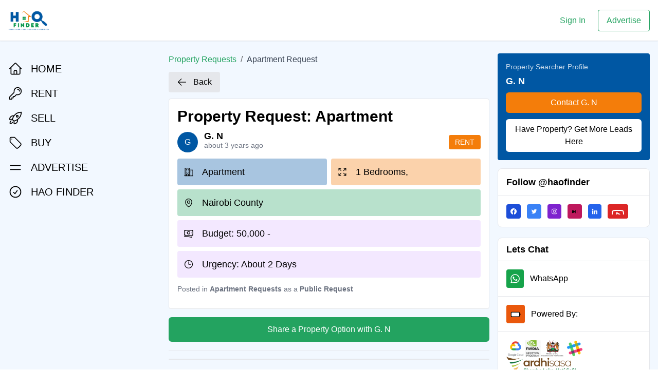

--- FILE ---
content_type: text/html; charset=utf-8
request_url: https://www.haofinder.com/r/apartment-for-rent-request-RIsBmQdllbYJF4xBXpKH
body_size: 7545
content:
<!DOCTYPE html><html lang="en"><head><meta charSet="utf-8" data-next-head=""/><meta name="viewport" content="width=device-width" data-next-head=""/><meta name="publication-media-verification" content="5cd02398d3384bd0bf4362edee6903c" data-next-head=""/><link rel="icon" type="image/png" sizes="32x32" href="/favicon-32x32.png" data-next-head=""/><link rel="icon" type="image/png" sizes="96x96" href="/favicon-96x96.png" data-next-head=""/><link rel="icon" type="image/png" sizes="16x16" href="/favicon-16x16.png" data-next-head=""/><title data-next-head="">Apartment Request in Nairobi County</title><meta name="robots" content="index,follow" data-next-head=""/><meta name="description" content="Gilbert Nakiboli Waliuba is looking For rent Apartment in Nairobi County for a maximum budget of KES  in 2 - Hao Finder Property Agents" data-next-head=""/><meta name="twitter:card" content="summary_large_image" data-next-head=""/><meta name="twitter:site" content="@haofinder" data-next-head=""/><meta name="twitter:creator" content="@haofinder" data-next-head=""/><meta property="og:title" content="Apartment Request in Nairobi County" data-next-head=""/><meta property="og:description" content="Gilbert Nakiboli Waliuba is looking For rent Apartment in Nairobi County for a maximum budget of KES  in 2 - Hao Finder Property Agents" data-next-head=""/><meta property="og:url" content="https://haofinder.com/property-requests" data-next-head=""/><meta property="og:image" content="https://haofinder.com/img/new-realestate-development-project.jpeg" data-next-head=""/><meta property="og:image:alt" content="Hao Finder Property and House Images" data-next-head=""/><meta property="og:image:type" content="image/jpeg" data-next-head=""/><meta property="og:image:width" content="1200" data-next-head=""/><meta property="og:image:height" content="630" data-next-head=""/><meta property="og:site_name" content="Hao Finder" data-next-head=""/><link rel="canonical" href="https://haofinder.com/property-requests" data-next-head=""/><link rel="preload" as="image" imageSrcSet="/_next/image?url=%2Fhf-icon.png&amp;w=640&amp;q=75 640w, /_next/image?url=%2Fhf-icon.png&amp;w=750&amp;q=75 750w, /_next/image?url=%2Fhf-icon.png&amp;w=828&amp;q=75 828w, /_next/image?url=%2Fhf-icon.png&amp;w=1080&amp;q=75 1080w, /_next/image?url=%2Fhf-icon.png&amp;w=1200&amp;q=75 1200w, /_next/image?url=%2Fhf-icon.png&amp;w=1920&amp;q=75 1920w, /_next/image?url=%2Fhf-icon.png&amp;w=2048&amp;q=75 2048w, /_next/image?url=%2Fhf-icon.png&amp;w=3840&amp;q=75 3840w" imageSizes="100vw" data-next-head=""/><meta charSet="utf-8"/><script>(function(w,l){w[l] = w[l] || [];w[l].push({'gtm.start':new Date().getTime(),event:'gtm.js'});})(window,'dataLayer');</script><link rel="preload" href="/_next/static/chunks/f30d0f645fe423a9.css" as="style"/><link rel="stylesheet" href="/_next/static/chunks/f30d0f645fe423a9.css" data-n-g=""/><link rel="preload" href="/_next/static/chunks/9e31d20932476e36.css" as="style"/><link rel="stylesheet" href="/_next/static/chunks/9e31d20932476e36.css" data-n-g=""/><noscript data-n-css=""></noscript><script src="/_next/static/chunks/3ce93532003694e3.js" defer=""></script><script src="/_next/static/chunks/575a8917fd973ebd.js" defer=""></script><script src="/_next/static/chunks/968bdac8bb17e9e2.js" defer=""></script><script src="/_next/static/chunks/b414c5a5c4ac8a22.js" defer=""></script><script src="/_next/static/chunks/4de1b0991bfbaf16.js" defer=""></script><script src="/_next/static/chunks/1472d4ae1a739f3e.js" defer=""></script><script src="/_next/static/chunks/turbopack-dbb80dfc8329a6a4.js" defer=""></script><script src="/_next/static/chunks/6cab291871213bbf.js" defer=""></script><script src="/_next/static/chunks/ceebf02806e55aaf.js" defer=""></script><script src="/_next/static/chunks/9b68f51888490e05.js" defer=""></script><script src="/_next/static/chunks/6efd3fcdd435faa6.js" defer=""></script><script src="/_next/static/chunks/41542d1ae082523b.js" defer=""></script><script src="/_next/static/chunks/825b7db6c31e4b64.js" defer=""></script><script src="/_next/static/chunks/1c9bb852e86c9b9b.js" defer=""></script><script src="/_next/static/chunks/f884914ebad8f46c.js" defer=""></script><script src="/_next/static/chunks/turbopack-b1e916f65344bbc0.js" defer=""></script><script src="/_next/static/EwJ74Z45GCu_3D_ROIK7r/_ssgManifest.js" defer=""></script><script src="/_next/static/EwJ74Z45GCu_3D_ROIK7r/_buildManifest.js" defer=""></script><style id="__jsx-3537077444">#nprogress{pointer-events:none}#nprogress .bar{background:#23A360;z-index:1031;width:100%;height:3px;position:fixed;top:0;left:0}#nprogress .peg{width:100px;height:100%;box-shadow:0 0 10px #23A360,0 0 5px #23A360;opacity:1;display:block;position:absolute;right:0;transform:rotate(3deg)translateY(-4px)}#nprogress .spinner{display:"block";z-index:1031;position:fixed;top:15px;right:15px}#nprogress .spinner-icon{box-sizing:border-box;border:2px solid #0000;border-top-color:#23A360;border-left-color:#23A360;-webkit-animation:.4s linear infinite nprogresss-spinner;border-radius:50%;width:18px;height:18px;animation:.4s linear infinite nprogress-spinner}.nprogress-custom-parent{position:relative;overflow:hidden}.nprogress-custom-parent #nprogress .spinner,.nprogress-custom-parent #nprogress .bar{position:absolute}@-webkit-keyframes nprogress-spinner{0%{-webkit-transform:rotate(0)}to{-webkit-transform:rotate(360deg)}}@keyframes nprogress-spinner{0%{transform:rotate(0)}to{transform:rotate(360deg)}}</style></head><body><div id="__next"><main class="bg-background min-h-screen relative" role="main" aria-label="Main content area"><nav class="w-full h-[80px] bg-white border-b fixed left-0 top-0 z-[1000] shadow-sm" role="navigation" aria-label="Main navigation"><div class="container flex items-center justify-between h-full px-4 mx-auto"><div class="flex-shrink-0"><a class="block focus:outline-none focus:ring-2 focus:ring-primary" href="/"><div class="relative h-[40px] sm:h-[50px] w-[80px]"><img alt="Hao Finder logo" decoding="async" data-nimg="fill" style="position:absolute;height:100%;width:100%;left:0;top:0;right:0;bottom:0;object-fit:contain;color:transparent" sizes="100vw" srcSet="/_next/image?url=%2Fhf-icon.png&amp;w=640&amp;q=75 640w, /_next/image?url=%2Fhf-icon.png&amp;w=750&amp;q=75 750w, /_next/image?url=%2Fhf-icon.png&amp;w=828&amp;q=75 828w, /_next/image?url=%2Fhf-icon.png&amp;w=1080&amp;q=75 1080w, /_next/image?url=%2Fhf-icon.png&amp;w=1200&amp;q=75 1200w, /_next/image?url=%2Fhf-icon.png&amp;w=1920&amp;q=75 1920w, /_next/image?url=%2Fhf-icon.png&amp;w=2048&amp;q=75 2048w, /_next/image?url=%2Fhf-icon.png&amp;w=3840&amp;q=75 3840w" src="/_next/image?url=%2Fhf-icon.png&amp;w=3840&amp;q=75"/></div></a></div><div class="flex items-center space-x-4 sm:space-x-6"><a class="text-primary font-medium text-sm sm:text-base hover:underline" href="/be/login">Sign In</a><a href="https://www.haofinder.com/start-listing-properties" class="text-primary border border-primary rounded px-4 py-2 text-sm sm:text-base hover:bg-primary hover:text-white transition-all">Advertise</a></div></div></nav><div class="h-20"></div><div class="container flex flex-wrap pt-6"><div class="w-full lg:w-1/4"><div class="w-full flex items-center md:items-start lg:flex-col lg:sticky lg:top-[100px] z-10 py-2 md:py-4 fixed bottom-0 left-0 bg-white lg:bg-transparent justify-around lg:justify-start md:pb-3" role="contentinfo" aria-label="Sidebar navigation"><a href="/"><a class="block text-center lg:flex items-center hover:text-tertiary lg:mb-5 text-black font-medium"><svg xmlns="http://www.w3.org/2000/svg" fill="none" viewBox="0 0 24 24" stroke-width="1.5" stroke="currentColor" aria-hidden="true" data-slot="icon" class="inline-block h-5 md:h-7 w-auto lg:mr-4"><path stroke-linecap="round" stroke-linejoin="round" d="m2.25 12 8.954-8.955c.44-.439 1.152-.439 1.591 0L21.75 12M4.5 9.75v10.125c0 .621.504 1.125 1.125 1.125H9.75v-4.875c0-.621.504-1.125 1.125-1.125h2.25c.621 0 1.125.504 1.125 1.125V21h4.125c.621 0 1.125-.504 1.125-1.125V9.75M8.25 21h8.25"></path></svg><span class="text-xs md:text-xl inline-block w-full lg:w-auto">HOME</span></a></a><a href="/find"><a class="block text-center lg:flex items-center hover:text-tertiary lg:mb-5 text-black font-medium"><svg xmlns="http://www.w3.org/2000/svg" fill="none" viewBox="0 0 24 24" stroke-width="1.5" stroke="currentColor" aria-hidden="true" data-slot="icon" class="inline-block h-5 md:h-7 w-auto lg:mr-4"><path stroke-linecap="round" stroke-linejoin="round" d="M15.75 5.25a3 3 0 0 1 3 3m3 0a6 6 0 0 1-7.029 5.912c-.563-.097-1.159.026-1.563.43L10.5 17.25H8.25v2.25H6v2.25H2.25v-2.818c0-.597.237-1.17.659-1.591l6.499-6.499c.404-.404.527-1 .43-1.563A6 6 0 1 1 21.75 8.25Z"></path></svg><span class="text-xs md:text-xl inline-block w-full lg:w-auto">RENT</span></a></a><a href="/start-listing-properties"><a class="block text-center lg:flex items-center hover:text-tertiary lg:mb-5 text-black font-medium"><svg xmlns="http://www.w3.org/2000/svg" fill="none" viewBox="0 0 24 24" stroke-width="1.5" stroke="currentColor" aria-hidden="true" data-slot="icon" class="inline-block h-5 md:h-7 w-auto lg:mr-4"><path stroke-linecap="round" stroke-linejoin="round" d="M15.59 14.37a6 6 0 0 1-5.84 7.38v-4.8m5.84-2.58a14.98 14.98 0 0 0 6.16-12.12A14.98 14.98 0 0 0 9.631 8.41m5.96 5.96a14.926 14.926 0 0 1-5.841 2.58m-.119-8.54a6 6 0 0 0-7.381 5.84h4.8m2.581-5.84a14.927 14.927 0 0 0-2.58 5.84m2.699 2.7c-.103.021-.207.041-.311.06a15.09 15.09 0 0 1-2.448-2.448 14.9 14.9 0 0 1 .06-.312m-2.24 2.39a4.493 4.493 0 0 0-1.757 4.306 4.493 4.493 0 0 0 4.306-1.758M16.5 9a1.5 1.5 0 1 1-3 0 1.5 1.5 0 0 1 3 0Z"></path></svg><span class="text-xs md:text-xl inline-block w-full lg:w-auto">SELL</span></a></a><a href="/find"><a class="block text-center lg:flex items-center hover:text-tertiary lg:mb-5 text-black font-medium"><svg xmlns="http://www.w3.org/2000/svg" fill="none" viewBox="0 0 24 24" stroke-width="1.5" stroke="currentColor" aria-hidden="true" data-slot="icon" class="inline-block h-5 md:h-7 w-auto lg:mr-4"><path stroke-linecap="round" stroke-linejoin="round" d="M9.568 3H5.25A2.25 2.25 0 0 0 3 5.25v4.318c0 .597.237 1.17.659 1.591l9.581 9.581c.699.699 1.78.872 2.607.33a18.095 18.095 0 0 0 5.223-5.223c.542-.827.369-1.908-.33-2.607L11.16 3.66A2.25 2.25 0 0 0 9.568 3Z"></path><path stroke-linecap="round" stroke-linejoin="round" d="M6 6h.008v.008H6V6Z"></path></svg><span class="text-xs md:text-xl inline-block w-full lg:w-auto">BUY</span></a></a><a href="/start-listing-properties"><a class="hidden lg:flex items-center hover:text-tertiary lg:mb-5 text-black font-medium"><svg xmlns="http://www.w3.org/2000/svg" fill="none" viewBox="0 0 24 24" stroke-width="1.5" stroke="currentColor" aria-hidden="true" data-slot="icon" class="inline-block h-5 md:h-7 w-auto lg:mr-4"><path stroke-linecap="round" stroke-linejoin="round" d="M3.75 9h16.5m-16.5 6.75h16.5"></path></svg><span class="text-xs md:text-xl inline-block w-full lg:w-auto">ADVERTISE</span></a></a><a href="/about-us"><a class="block text-center lg:flex items-center hover:text-tertiary lg:mb-5 text-black font-medium"><svg xmlns="http://www.w3.org/2000/svg" fill="none" viewBox="0 0 24 24" stroke-width="1.5" stroke="currentColor" aria-hidden="true" data-slot="icon" class="inline-block h-5 md:h-7 w-auto lg:mr-4"><path stroke-linecap="round" stroke-linejoin="round" d="M9 12.75 11.25 15 15 9.75M21 12a9 9 0 1 1-18 0 9 9 0 0 1 18 0Z"></path></svg><span class="text-xs md:text-xl inline-block w-full lg:w-auto">HAO FINDER</span></a></a></div></div><div class="w-full lg:w-2/4"><div class="flex items-center mb-2"><a href="/property-requests"><a class="text-primary hover:underline capitalize">Property Requests</a></a><span class="mx-2 text-black/60">/</span><span class="text-gray-700 capitalize">Apartment Request</span></div><button class="my-3 bg-gray-200 rounded py-2 px-4 hover:bg-tertiary hover:text-white flex items-center"><svg xmlns="http://www.w3.org/2000/svg" fill="none" viewBox="0 0 24 24" stroke-width="1.5" stroke="currentColor" aria-hidden="true" data-slot="icon" class="h-5 w-auto mr-3"><path stroke-linecap="round" stroke-linejoin="round" d="M10.5 19.5 3 12m0 0 7.5-7.5M3 12h18"></path></svg><span>Back</span></button><section class="bg-white rounded p-4 mb-4 border"><h1 class="text-3xl font-bold mb-3">Property Request: <!-- -->Apartment</h1><div class="flex justify-between items-center"><div class="flex items-center"><span class="h-10 w-10 mr-3 rounded-full flex items-center justify-center bg-tertiary text-white">G</span><div><h5 class="text-lg leading-3 font-bold">G. N</h5><span class="text-gray-500 text-sm">about 3 years ago</span></div></div><div><span class="block rounded px-3 py-1 text-white text-sm uppercase bg-secondary">rent</span></div></div><p class="my-3 text-lg text-gray-700"></p><div class="grid grid-cols-2 gap-2"><div class="rounded p-3 bg-[rgba(0,87,163,0.34)] flex items-center"><svg xmlns="http://www.w3.org/2000/svg" fill="none" viewBox="0 0 24 24" stroke-width="1.5" stroke="currentColor" aria-hidden="true" data-slot="icon" class="h-5 w-auto mr-4"><path stroke-linecap="round" stroke-linejoin="round" d="M2.25 21h19.5m-18-18v18m10.5-18v18m6-13.5V21M6.75 6.75h.75m-.75 3h.75m-.75 3h.75m3-6h.75m-.75 3h.75m-.75 3h.75M6.75 21v-3.375c0-.621.504-1.125 1.125-1.125h2.25c.621 0 1.125.504 1.125 1.125V21M3 3h12m-.75 4.5H21m-3.75 3.75h.008v.008h-.008v-.008Zm0 3h.008v.008h-.008v-.008Zm0 3h.008v.008h-.008v-.008Z"></path></svg><span class="capitalize text-lg">Apartment</span></div><div class="rounded p-3 bg-[rgba(244,123,10,0.34)] flex items-center"><svg xmlns="http://www.w3.org/2000/svg" fill="none" viewBox="0 0 24 24" stroke-width="1.5" stroke="currentColor" aria-hidden="true" data-slot="icon" class="h-5 w-auto mr-4"><path stroke-linecap="round" stroke-linejoin="round" d="M3.75 3.75v4.5m0-4.5h4.5m-4.5 0L9 9M3.75 20.25v-4.5m0 4.5h4.5m-4.5 0L9 15M20.25 3.75h-4.5m4.5 0v4.5m0-4.5L15 9m5.25 11.25h-4.5m4.5 0v-4.5m0 4.5L15 15"></path></svg><span class="capitalize text-lg">1 bedrooms<!-- -->,<!-- --> </span></div><div class="col-span-2 rounded p-3 bg-[rgba(35,163,97,0.32)] flex items-center"><svg xmlns="http://www.w3.org/2000/svg" fill="none" viewBox="0 0 24 24" stroke-width="1.5" stroke="currentColor" aria-hidden="true" data-slot="icon" class="h-5 w-auto mr-4"><path stroke-linecap="round" stroke-linejoin="round" d="M15 10.5a3 3 0 1 1-6 0 3 3 0 0 1 6 0Z"></path><path stroke-linecap="round" stroke-linejoin="round" d="M19.5 10.5c0 7.142-7.5 11.25-7.5 11.25S4.5 17.642 4.5 10.5a7.5 7.5 0 1 1 15 0Z"></path></svg><span class="capitalize text-lg">Nairobi County</span></div><div class="col-span-2 rounded p-3 bg-purple-100 flex items-center"><svg xmlns="http://www.w3.org/2000/svg" fill="none" viewBox="0 0 24 24" stroke-width="1.5" stroke="currentColor" aria-hidden="true" data-slot="icon" class="h-5 w-auto mr-4"><path stroke-linecap="round" stroke-linejoin="round" d="M2.25 18.75a60.07 60.07 0 0 1 15.797 2.101c.727.198 1.453-.342 1.453-1.096V18.75M3.75 4.5v.75A.75.75 0 0 1 3 6h-.75m0 0v-.375c0-.621.504-1.125 1.125-1.125H20.25M2.25 6v9m18-10.5v.75c0 .414.336.75.75.75h.75m-1.5-1.5h.375c.621 0 1.125.504 1.125 1.125v9.75c0 .621-.504 1.125-1.125 1.125h-.375m1.5-1.5H21a.75.75 0 0 0-.75.75v.75m0 0H3.75m0 0h-.375a1.125 1.125 0 0 1-1.125-1.125V15m1.5 1.5v-.75A.75.75 0 0 0 3 15h-.75M15 10.5a3 3 0 1 1-6 0 3 3 0 0 1 6 0Zm3 0h.008v.008H18V10.5Zm-12 0h.008v.008H6V10.5Z"></path></svg><span class="capitalize text-lg">Budget: <!-- -->50,000<!-- --> -<!-- --> </span></div><div class="col-span-2 rounded p-3 bg-purple-100 flex items-center"><svg xmlns="http://www.w3.org/2000/svg" fill="none" viewBox="0 0 24 24" stroke-width="1.5" stroke="currentColor" aria-hidden="true" data-slot="icon" class="h-5 w-auto mr-4"><path stroke-linecap="round" stroke-linejoin="round" d="M12 6v6h4.5m4.5 0a9 9 0 1 1-18 0 9 9 0 0 1 18 0Z"></path></svg><span class="capitalize text-lg">Urgency: About <!-- -->2<!-- --> days</span></div></div><p class="text-gray-500 text-sm my-3">Posted in<!-- --> <b class="capitalize">Apartment<!-- --> requests</b> as a<!-- --> <b class="capitalize">public<!-- --> request</b></p></section><button class="w-full rounded-md bg-primary text-white hover:bg-tertiary p-3 text-center">Share a Property Option with <!-- -->G. N</button><hr class="my-4 w-full"/><section class="bg-white rounded border mb-6"></section></div><div class="w-full lg:w-1/4"><div class="lg:ml-4 lg:sticky lg:top-[100px]"><div><div class="mb-4 bg-tertiary rounded p-4"><span class="text-sm text-white/80 block mb-3">Property Searcher Profile</span><h5 class="text-lg leading-3 font-bold text-white mb-4">G. N</h5><button class="w-full rounded-md bg-secondary text-white hover:bg-primary p-2 mb-3 text-center">Contact <!-- -->G. N</button><a href="/r/[slug]"><a class="w-full rounded-md bg-white text-black hover:bg-primary p-2 block text-center">Have Property? Get More Leads Here</a></a></div><div class="bg-white rounded-lg mb-5 border"><h3 class="px-4 py-3 font-bold text-lg">Follow @haofinder</h3><hr class="w-full"/><div class="p-4 flex flex-wrap"><a href="https://facebook.com/haofinder" title="Hao Finder on Facebook" rel="noopener noreferrer" target="_blank"><svg xmlns="http://www.w3.org/2000/svg" viewBox="0 0 1024 1018" class="p-2 rounded bg-blue-700 text-white h-3 box-content mr-3 mb-3 md:mb-0 transition-transform duration-300 transform hover:scale-105"><path d="M1024 512C1024 229.23 794.77 0 512 0S0 229.23 0 512c0 255.554 187.231 467.37 432 505.78V660H302V512h130V399.2C432 270.88 508.438 200 625.39 200 681.407 200 740 210 740 210v126h-64.562C611.835 336 592 375.467 592 415.957V512h142l-22.7 148H592v357.78c244.769-38.41 432-250.226 432-505.78" fill="currentColor" fill-rule="evenodd"></path></svg></a><a href="https://x.com/haofinder" title="Hao Finder on X-Twitter" rel="noopener noreferrer" target="_blank"><svg xmlns="http://www.w3.org/2000/svg" viewBox="0 0 32 32" class="p-2 rounded bg-blue-500 fill-white h-3 box-content mr-3 mb-3 md:mb-0 transition-transform duration-300 transform hover:scale-105"><path d="M30.063 7.313c-.813 1.125-1.75 2.125-2.875 2.938v.75c0 1.563-.188 3.125-.688 4.625a15.088 15.088 0 0 1-2.063 4.438c-.875 1.438-2 2.688-3.25 3.813a15.015 15.015 0 0 1-4.625 2.563c-1.813.688-3.75 1-5.75 1-3.25 0-6.188-.875-8.875-2.625.438.063.875.125 1.375.125 2.688 0 5.063-.875 7.188-2.5-1.25 0-2.375-.375-3.375-1.125s-1.688-1.688-2.063-2.875c.438.063.813.125 1.125.125.5 0 1-.063 1.5-.25-1.313-.25-2.438-.938-3.313-1.938a5.673 5.673 0 0 1-1.313-3.688v-.063c.813.438 1.688.688 2.625.688a5.228 5.228 0 0 1-1.875-2c-.5-.875-.688-1.813-.688-2.75 0-1.063.25-2.063.75-2.938 1.438 1.75 3.188 3.188 5.25 4.25s4.313 1.688 6.688 1.813a5.579 5.579 0 0 1 1.5-5.438c1.125-1.125 2.5-1.688 4.125-1.688s3.063.625 4.188 1.813a11.48 11.48 0 0 0 3.688-1.375c-.438 1.375-1.313 2.438-2.563 3.188 1.125-.125 2.188-.438 3.313-.875z"></path></svg></a><a href="https://instagram.com/haofinder" title="Hao Finder on Instagram and Threads" rel="noopener noreferrer" target="_blank"><svg xmlns="http://www.w3.org/2000/svg" viewBox="0 0 448 512" class="p-2 rounded bg-purple-700 fill-white h-3 box-content mr-3 mb-3 md:mb-0 transition-transform duration-300 transform hover:scale-105"><path d="M224.1 141c-63.6 0-114.9 51.3-114.9 114.9s51.3 114.9 114.9 114.9S339 319.5 339 255.9 287.7 141 224.1 141zm0 189.6c-41.1 0-74.7-33.5-74.7-74.7s33.5-74.7 74.7-74.7 74.7 33.5 74.7 74.7-33.6 74.7-74.7 74.7zm146.4-194.3c0 14.9-12 26.8-26.8 26.8-14.9 0-26.8-12-26.8-26.8s12-26.8 26.8-26.8 26.8 12 26.8 26.8zm76.1 27.2c-1.7-35.9-9.9-67.7-36.2-93.9-26.2-26.2-58-34.4-93.9-36.2-37-2.1-147.9-2.1-184.9 0-35.8 1.7-67.6 9.9-93.9 36.1s-34.4 58-36.2 93.9c-2.1 37-2.1 147.9 0 184.9 1.7 35.9 9.9 67.7 36.2 93.9s58 34.4 93.9 36.2c37 2.1 147.9 2.1 184.9 0 35.9-1.7 67.7-9.9 93.9-36.2 26.2-26.2 34.4-58 36.2-93.9 2.1-37 2.1-147.8 0-184.8zM398.8 388c-7.8 19.6-22.9 34.7-42.6 42.6-29.5 11.7-99.5 9-132.1 9s-102.7 2.6-132.1-9c-19.6-7.8-34.7-22.9-42.6-42.6-11.7-29.5-9-99.5-9-132.1s-2.6-102.7 9-132.1c7.8-19.6 22.9-34.7 42.6-42.6 29.5-11.7 99.5-9 132.1-9s102.7-2.6 132.1 9c19.6 7.8 34.7 22.9 42.6 42.6 11.7 29.5 9 99.5 9 132.1s2.7 102.7-9 132.1z"></path></svg></a><a href="https://www.tiktok.com/@haofinders" title="Hao Finder on Tiktok" rel="noopener noreferrer" target="_blank"><svg xmlns="http://www.w3.org/2000/svg" fill="none" viewBox="0 0 24 24" stroke-width="1.5" stroke="currentColor" aria-hidden="true" data-slot="icon" class="p-2 rounded bg-pink-700 fill-black h-3 box-content mr-3 mb-3 md:mb-0 transition-transform duration-300 transform hover:scale-105"><path stroke-linecap="round" stroke-linejoin="round" d="M21 7.5V18M15 7.5V18M3 16.811V8.69c0-.864.933-1.406 1.683-.977l7.108 4.061a1.125 1.125 0 0 1 0 1.954l-7.108 4.061A1.125 1.125 0 0 1 3 16.811Z"></path></svg></a><a href="https://www.linkedin.com/company/haofinder" title="Hao Finder on Linkedin" rel="noopener noreferrer" target="_blank"><svg xmlns="http://www.w3.org/2000/svg" viewBox="0 0 448 512" class="p-2 rounded bg-blue-600 fill-white h-3 box-content mr-3 mb-3 md:mb-0 transition-transform duration-300 transform hover:scale-105"><path d="M100.3 480H7.4V180.9h92.9V480zM53.8 140.1C24.1 140.1 0 115.5 0 85.8 0 56.1 24.1 32 53.8 32c29.7 0 53.8 24.1 53.8 53.8 0 29.7-24.1 54.3-53.8 54.3zM448 480h-92.7V334.4c0-34.7-.7-79.2-48.3-79.2-48.3 0-55.7 37.7-55.7 76.7V480h-92.8V180.9h89.1v40.8h1.3c12.4-23.5 42.7-48.3 87.9-48.3 94 0 111.3 61.9 111.3 142.3V480z"></path></svg></a><a href="https://www.youtube.com/channel/UCqOblwrPy8kPY1wsGFfDvtQ" title="Hao Finder on Youtube" rel="noopener noreferrer" target="_blank"><svg xmlns="http://www.w3.org/2000/svg" width="24" height="24" fill="none" stroke="currentColor" stroke-width="2" stroke-linecap="round" stroke-linejoin="round" class="p-2 rounded bg-red-600 text-white h-3 box-content mr-3 mb-3 md:mb-0 transition-transform duration-300 transform hover:scale-105"><path d="M22.54 6.42a2.78 2.78 0 0 0-1.94-2C18.88 4 12 4 12 4s-6.88 0-8.6.46a2.78 2.78 0 0 0-1.94 2A29 29 0 0 0 1 11.75a29 29 0 0 0 .46 5.33A2.78 2.78 0 0 0 3.4 19c1.72.46 8.6.46 8.6.46s6.88 0 8.6-.46a2.78 2.78 0 0 0 1.94-2 29 29 0 0 0 .46-5.25 29 29 0 0 0-.46-5.33z"></path><path d="m9.75 15.02 5.75-3.27-5.75-3.27v6.54z"></path></svg></a></div></div><div class="bg-white rounded-lg mb-5 border"><h3 class="px-4 py-2 font-bold text-lg">Lets Chat</h3><hr class="w-full"/><div class="p-2"><a href="https://api.whatsapp.com/send?phone=254777560734" class="flex items-center p-2 rounded hover:bg-gray-100" rel="noopener noreferrer" target="_blank"><svg xmlns="http://www.w3.org/2000/svg" viewBox="0 0 448 512" class="p-2 rounded bg-green-600 fill-white h-5 box-content mr-3 transition-transform duration-300 transform hover:scale-105"><path d="M380.9 97.1C339 55.1 283.2 32 223.9 32c-122.4 0-222 99.6-222 222 0 39.1 10.2 77.3 29.6 111L0 480l117.7-30.9c32.4 17.7 68.9 27 106.1 27h.1c122.3 0 224.1-99.6 224.1-222 0-59.3-25.2-115-67.1-157zm-157 341.6c-33.2 0-65.7-8.9-94-25.7l-6.7-4-69.8 18.3L72 359.2l-4.4-7c-18.5-29.4-28.2-63.3-28.2-98.2 0-101.7 82.8-184.5 184.6-184.5 49.3 0 95.6 19.2 130.4 54.1 34.8 34.9 56.2 81.2 56.1 130.5 0 101.8-84.9 184.6-186.6 184.6zm101.2-138.2c-5.5-2.8-32.8-16.2-37.9-18-5.1-1.9-8.8-2.8-12.5 2.8-3.7 5.6-14.3 18-17.6 21.8-3.2 3.7-6.5 4.2-12 1.4-32.6-16.3-54-29.1-75.5-66-5.7-9.8 5.7-9.1 16.3-30.3 1.8-3.7.9-6.9-.5-9.7-1.4-2.8-12.5-30.1-17.1-41.2-4.5-10.8-9.1-9.3-12.5-9.5-3.2-.2-6.9-.2-10.6-.2-3.7 0-9.7 1.4-14.8 6.9-5.1 5.6-19.4 19-19.4 46.3 0 27.3 19.9 53.7 22.6 57.4 2.8 3.7 39.1 59.7 94.8 83.8 35.2 15.2 49 16.5 66.6 13.9 10.7-1.6 32.8-13.4 37.4-26.4 4.6-13 4.6-24.1 3.2-26.4-1.3-2.5-5-3.9-10.5-6.6z"></path></svg><span>WhatsApp</span></a></div><hr class="w-full"/><div class="p-2"><h3 class="flex items-center p-2 rounded hover:bg-gray-100"> <svg xmlns="http://www.w3.org/2000/svg" fill="none" viewBox="0 0 24 24" stroke-width="1.5" stroke="currentColor" aria-hidden="true" data-slot="icon" class="p-2 rounded bg-orange-600 fill-white h-5 box-content mr-3 transition-transform duration-300 transform hover:scale-105"><path stroke-linecap="round" stroke-linejoin="round" d="M21 10.5h.375c.621 0 1.125.504 1.125 1.125v2.25c0 .621-.504 1.125-1.125 1.125H21M3.75 18h15A2.25 2.25 0 0 0 21 15.75v-6a2.25 2.25 0 0 0-2.25-2.25h-15A2.25 2.25 0 0 0 1.5 9.75v6A2.25 2.25 0 0 0 3.75 18Z"></path></svg><span>Powered By:</span></h3></div><hr class="w-full"/><div class="p-4 flex flex-wrap"><img src="/trust-icons/gcp.png" alt="Hao Finder and Google Cloud- Firebase" class="h-8"/><img src="/trust-icons/nvidia.png" alt="Hao Finder and nvidia" class="h-8"/><img src="/trust-icons/gok.png" alt="hao Finder and Government of Kenya- ICT Authority" class="h-8"/><img src="/trust-icons/slack.png" alt="hao Finder and Slack for Startups" class="h-8"/><img src="/trust-icons/ardhi-sasa.png" alt="Hao Finder and Ardhi Sasa" class="h-8"/></div><hr class="w-full"/><div class="p-2"><h3 class="flex items-center p-2 rounded hover:bg-gray-100"><svg xmlns="http://www.w3.org/2000/svg" fill="none" viewBox="0 0 24 24" stroke-width="1.5" stroke="currentColor" aria-hidden="true" data-slot="icon" class="p-2 rounded bg-pink-600 fill-white h-5 box-content mr-3 transition-transform duration-300 transform hover:scale-105"><path stroke-linecap="round" stroke-linejoin="round" d="M6.633 10.25c.806 0 1.533-.446 2.031-1.08a9.041 9.041 0 0 1 2.861-2.4c.723-.384 1.35-.956 1.653-1.715a4.498 4.498 0 0 0 .322-1.672V2.75a.75.75 0 0 1 .75-.75 2.25 2.25 0 0 1 2.25 2.25c0 1.152-.26 2.243-.723 3.218-.266.558.107 1.282.725 1.282m0 0h3.126c1.026 0 1.945.694 2.054 1.715.045.422.068.85.068 1.285a11.95 11.95 0 0 1-2.649 7.521c-.388.482-.987.729-1.605.729H13.48c-.483 0-.964-.078-1.423-.23l-3.114-1.04a4.501 4.501 0 0 0-1.423-.23H5.904m10.598-9.75H14.25M5.904 18.5c.083.205.173.405.27.602.197.4-.078.898-.523.898h-.908c-.889 0-1.713-.518-1.972-1.368a12 12 0 0 1-.521-3.507c0-1.553.295-3.036.831-4.398C3.387 9.953 4.167 9.5 5 9.5h1.053c.472 0 .745.556.5.96a8.958 8.958 0 0 0-1.302 4.665c0 1.194.232 2.333.654 3.375Z"></path></svg><span>Our clients:</span> </h3></div><hr class="w-full"/><div class=" bg-white rounded-lg mb-5 border flex items-center "><img src="/trust-icons/star-ratings.png" alt="Hao Finder - Google ratings"/></div></div></div></div></div><div class="w-full h-32 md:h-0"></div></div></main></div><script id="__NEXT_DATA__" type="application/json">{"props":{"pageProps":{"data":{"notFound":false,"instructions":"","access":"public","contract":"rent","created_at":"Wed Nov 30 2022 15:17:50 GMT+0000 (Coordinated Universal Time)","budget_max":"","bedroom_count":1,"names":"Gilbert Nakiboli Waliuba","own_compound":false,"phone":"+254715560734","property_type":"Apartment","location":"Nairobi County","lot_size":"","bathroom_count":1,"budget_min":50000,"deadline":2,"email":"gilbert@haofinder.com","id":"RIsBmQdllbYJF4xBXpKH"}},"__N_SSP":true},"page":"/r/[slug]","query":{"slug":"apartment-for-rent-request-RIsBmQdllbYJF4xBXpKH"},"buildId":"EwJ74Z45GCu_3D_ROIK7r","isFallback":false,"isExperimentalCompile":false,"gssp":true,"scriptLoader":[]}</script></body></html>

--- FILE ---
content_type: application/javascript; charset=UTF-8
request_url: https://www.haofinder.com/_next/static/chunks/9b68f51888490e05.js
body_size: 15766
content:
(globalThis.TURBOPACK||(globalThis.TURBOPACK=[])).push(["object"==typeof document?document.currentScript:void 0,97429,(t,e,r)=>{e.exports=t.r(22471)(function(t,e,r){return t+(r?"_":"")+e.toLowerCase()})},60370,(t,e,r)=>{var n=Object.prototype.hasOwnProperty;e.exports=function(t,e){return null!=t&&n.call(t,e)}},70923,(t,e,r)=>{var n=t.r(48684),s=t.r(49057),i=/\.|\[(?:[^[\]]*|(["'])(?:(?!\1)[^\\]|\\.)*?\1)\]/,a=/^\w*$/;e.exports=function(t,e){if(n(t))return!1;var r=typeof t;return!!("number"==r||"symbol"==r||"boolean"==r||null==t||s(t))||a.test(t)||!i.test(t)||null!=e&&t in Object(e)}},15986,(t,e,r)=>{e.exports=t.r(47663)["__core-js_shared__"]},52230,(t,e,r)=>{var n,s=t.r(15986),i=(n=/[^.]+$/.exec(s&&s.keys&&s.keys.IE_PROTO||""))?"Symbol(src)_1."+n:"";e.exports=function(t){return!!i&&i in t}},42186,(t,e,r)=>{var n=Function.prototype.toString;e.exports=function(t){if(null!=t){try{return n.call(t)}catch(t){}try{return t+""}catch(t){}}return""}},84539,(t,e,r)=>{var n=t.r(38299),s=t.r(52230),i=t.r(3275),a=t.r(42186),o=/^\[object .+?Constructor\]$/,u=Object.prototype,l=Function.prototype.toString,c=u.hasOwnProperty,h=RegExp("^"+l.call(c).replace(/[\\^$.*+?()[\]{}|]/g,"\\$&").replace(/hasOwnProperty|(function).*?(?=\\\()| for .+?(?=\\\])/g,"$1.*?")+"$");e.exports=function(t){return!(!i(t)||s(t))&&(n(t)?h:o).test(a(t))}},6394,(t,e,r)=>{e.exports=function(t,e){return null==t?void 0:t[e]}},89346,(t,e,r)=>{var n=t.r(84539),s=t.r(6394);e.exports=function(t,e){var r=s(t,e);return n(r)?r:void 0}},98749,(t,e,r)=>{e.exports=t.r(89346)(Object,"create")},73931,(t,e,r)=>{var n=t.r(98749);e.exports=function(){this.__data__=n?n(null):{},this.size=0}},32358,(t,e,r)=>{e.exports=function(t){var e=this.has(t)&&delete this.__data__[t];return this.size-=!!e,e}},4400,(t,e,r)=>{var n=t.r(98749),s=Object.prototype.hasOwnProperty;e.exports=function(t){var e=this.__data__;if(n){var r=e[t];return"__lodash_hash_undefined__"===r?void 0:r}return s.call(e,t)?e[t]:void 0}},88170,(t,e,r)=>{var n=t.r(98749),s=Object.prototype.hasOwnProperty;e.exports=function(t){var e=this.__data__;return n?void 0!==e[t]:s.call(e,t)}},75942,(t,e,r)=>{var n=t.r(98749);e.exports=function(t,e){var r=this.__data__;return this.size+=+!this.has(t),r[t]=n&&void 0===e?"__lodash_hash_undefined__":e,this}},18832,(t,e,r)=>{var n=t.r(73931),s=t.r(32358),i=t.r(4400),a=t.r(88170),o=t.r(75942);function u(t){var e=-1,r=null==t?0:t.length;for(this.clear();++e<r;){var n=t[e];this.set(n[0],n[1])}}u.prototype.clear=n,u.prototype.delete=s,u.prototype.get=i,u.prototype.has=a,u.prototype.set=o,e.exports=u},27279,(t,e,r)=>{e.exports=function(){this.__data__=[],this.size=0}},98373,(t,e,r)=>{e.exports=function(t,e){return t===e||t!=t&&e!=e}},98053,(t,e,r)=>{var n=t.r(98373);e.exports=function(t,e){for(var r=t.length;r--;)if(n(t[r][0],e))return r;return -1}},79104,(t,e,r)=>{var n=t.r(98053),s=Array.prototype.splice;e.exports=function(t){var e=this.__data__,r=n(e,t);return!(r<0)&&(r==e.length-1?e.pop():s.call(e,r,1),--this.size,!0)}},95185,(t,e,r)=>{var n=t.r(98053);e.exports=function(t){var e=this.__data__,r=n(e,t);return r<0?void 0:e[r][1]}},33127,(t,e,r)=>{var n=t.r(98053);e.exports=function(t){return n(this.__data__,t)>-1}},82058,(t,e,r)=>{var n=t.r(98053);e.exports=function(t,e){var r=this.__data__,s=n(r,t);return s<0?(++this.size,r.push([t,e])):r[s][1]=e,this}},69644,(t,e,r)=>{var n=t.r(27279),s=t.r(79104),i=t.r(95185),a=t.r(33127),o=t.r(82058);function u(t){var e=-1,r=null==t?0:t.length;for(this.clear();++e<r;){var n=t[e];this.set(n[0],n[1])}}u.prototype.clear=n,u.prototype.delete=s,u.prototype.get=i,u.prototype.has=a,u.prototype.set=o,e.exports=u},96138,(t,e,r)=>{e.exports=t.r(89346)(t.r(47663),"Map")},79419,(t,e,r)=>{var n=t.r(18832),s=t.r(69644),i=t.r(96138);e.exports=function(){this.size=0,this.__data__={hash:new n,map:new(i||s),string:new n}}},95330,(t,e,r)=>{e.exports=function(t){var e=typeof t;return"string"==e||"number"==e||"symbol"==e||"boolean"==e?"__proto__"!==t:null===t}},3156,(t,e,r)=>{var n=t.r(95330);e.exports=function(t,e){var r=t.__data__;return n(e)?r["string"==typeof e?"string":"hash"]:r.map}},23788,(t,e,r)=>{var n=t.r(3156);e.exports=function(t){var e=n(this,t).delete(t);return this.size-=!!e,e}},70364,(t,e,r)=>{var n=t.r(3156);e.exports=function(t){return n(this,t).get(t)}},40138,(t,e,r)=>{var n=t.r(3156);e.exports=function(t){return n(this,t).has(t)}},32058,(t,e,r)=>{var n=t.r(3156);e.exports=function(t,e){var r=n(this,t),s=r.size;return r.set(t,e),this.size+=+(r.size!=s),this}},33571,(t,e,r)=>{var n=t.r(79419),s=t.r(23788),i=t.r(70364),a=t.r(40138),o=t.r(32058);function u(t){var e=-1,r=null==t?0:t.length;for(this.clear();++e<r;){var n=t[e];this.set(n[0],n[1])}}u.prototype.clear=n,u.prototype.delete=s,u.prototype.get=i,u.prototype.has=a,u.prototype.set=o,e.exports=u},76116,(t,e,r)=>{var n=t.r(33571);function s(t,e){if("function"!=typeof t||null!=e&&"function"!=typeof e)throw TypeError("Expected a function");var r=function(){var n=arguments,s=e?e.apply(this,n):n[0],i=r.cache;if(i.has(s))return i.get(s);var a=t.apply(this,n);return r.cache=i.set(s,a)||i,a};return r.cache=new(s.Cache||n),r}s.Cache=n,e.exports=s},59762,(t,e,r)=>{var n=t.r(76116);e.exports=function(t){var e=n(t,function(t){return 500===r.size&&r.clear(),t}),r=e.cache;return e}},42774,(t,e,r)=>{var n=t.r(59762),s=/[^.[\]]+|\[(?:(-?\d+(?:\.\d+)?)|(["'])((?:(?!\2)[^\\]|\\.)*?)\2)\]|(?=(?:\.|\[\])(?:\.|\[\]|$))/g,i=/\\(\\)?/g;e.exports=n(function(t){var e=[];return 46===t.charCodeAt(0)&&e.push(""),t.replace(s,function(t,r,n,s){e.push(n?s.replace(i,"$1"):r||t)}),e})},78969,(t,e,r)=>{var n=t.r(48684),s=t.r(70923),i=t.r(42774),a=t.r(82346);e.exports=function(t,e){return n(t)?t:s(t,e)?[t]:i(a(t))}},98921,(t,e,r)=>{var n=t.r(49057),s=1/0;e.exports=function(t){if("string"==typeof t||n(t))return t;var e=t+"";return"0"==e&&1/t==-s?"-0":e}},77697,(t,e,r)=>{var n=t.r(78969),s=t.r(13266),i=t.r(48684),a=t.r(5251),o=t.r(57279),u=t.r(98921);e.exports=function(t,e,r){e=n(e,t);for(var l=-1,c=e.length,h=!1;++l<c;){var p=u(e[l]);if(!(h=null!=t&&r(t,p)))break;t=t[p]}return h||++l!=c?h:!!(c=null==t?0:t.length)&&o(c)&&a(p,c)&&(i(t)||s(t))}},95641,(t,e,r)=>{var n=t.r(60370),s=t.r(77697);e.exports=function(t,e){return null!=t&&s(t,e,n)}},10015,(t,e,r)=>{var n=t.r(89346);e.exports=function(){try{var t=n(Object,"defineProperty");return t({},"",{}),t}catch(t){}}()},98629,(t,e,r)=>{var n=t.r(10015);e.exports=function(t,e,r){"__proto__"==e&&n?n(t,e,{configurable:!0,enumerable:!0,value:r,writable:!0}):t[e]=r}},15470,(t,e,r)=>{e.exports=function(t){return function(e,r,n){for(var s=-1,i=Object(e),a=n(e),o=a.length;o--;){var u=a[t?o:++s];if(!1===r(i[u],u,i))break}return e}}},64353,(t,e,r)=>{e.exports=t.r(15470)()},33991,(t,e,r)=>{var n=t.r(64353),s=t.r(22335);e.exports=function(t,e){return t&&n(t,e,s)}},28163,(t,e,r)=>{var n=t.r(69644);e.exports=function(){this.__data__=new n,this.size=0}},47546,(t,e,r)=>{e.exports=function(t){var e=this.__data__,r=e.delete(t);return this.size=e.size,r}},92815,(t,e,r)=>{e.exports=function(t){return this.__data__.get(t)}},85050,(t,e,r)=>{e.exports=function(t){return this.__data__.has(t)}},14745,(t,e,r)=>{var n=t.r(69644),s=t.r(96138),i=t.r(33571);e.exports=function(t,e){var r=this.__data__;if(r instanceof n){var a=r.__data__;if(!s||a.length<199)return a.push([t,e]),this.size=++r.size,this;r=this.__data__=new i(a)}return r.set(t,e),this.size=r.size,this}},98620,(t,e,r)=>{var n=t.r(69644),s=t.r(28163),i=t.r(47546),a=t.r(92815),o=t.r(85050),u=t.r(14745);function l(t){var e=this.__data__=new n(t);this.size=e.size}l.prototype.clear=s,l.prototype.delete=i,l.prototype.get=a,l.prototype.has=o,l.prototype.set=u,e.exports=l},29549,(t,e,r)=>{e.exports=function(t){return this.__data__.set(t,"__lodash_hash_undefined__"),this}},30357,(t,e,r)=>{e.exports=function(t){return this.__data__.has(t)}},50119,(t,e,r)=>{var n=t.r(33571),s=t.r(29549),i=t.r(30357);function a(t){var e=-1,r=null==t?0:t.length;for(this.__data__=new n;++e<r;)this.add(t[e])}a.prototype.add=a.prototype.push=s,a.prototype.has=i,e.exports=a},97560,(t,e,r)=>{e.exports=function(t,e){for(var r=-1,n=null==t?0:t.length;++r<n;)if(e(t[r],r,t))return!0;return!1}},33483,(t,e,r)=>{e.exports=function(t,e){return t.has(e)}},36712,(t,e,r)=>{var n=t.r(50119),s=t.r(97560),i=t.r(33483);e.exports=function(t,e,r,a,o,u){var l=1&r,c=t.length,h=e.length;if(c!=h&&!(l&&h>c))return!1;var p=u.get(t),f=u.get(e);if(p&&f)return p==e&&f==t;var d=-1,v=!0,y=2&r?new n:void 0;for(u.set(t,e),u.set(e,t);++d<c;){var m=t[d],_=e[d];if(a)var g=l?a(_,m,d,e,t,u):a(m,_,d,t,e,u);if(void 0!==g){if(g)continue;v=!1;break}if(y){if(!s(e,function(t,e){if(!i(y,e)&&(m===t||o(m,t,r,a,u)))return y.push(e)})){v=!1;break}}else if(!(m===_||o(m,_,r,a,u))){v=!1;break}}return u.delete(t),u.delete(e),v}},84742,(t,e,r)=>{e.exports=t.r(47663).Uint8Array},92152,(t,e,r)=>{e.exports=function(t){var e=-1,r=Array(t.size);return t.forEach(function(t,n){r[++e]=[n,t]}),r}},31853,(t,e,r)=>{e.exports=function(t){var e=-1,r=Array(t.size);return t.forEach(function(t){r[++e]=t}),r}},17744,(t,e,r)=>{var n=t.r(80783),s=t.r(84742),i=t.r(98373),a=t.r(36712),o=t.r(92152),u=t.r(31853),l=n?n.prototype:void 0,c=l?l.valueOf:void 0;e.exports=function(t,e,r,n,l,h,p){switch(r){case"[object DataView]":if(t.byteLength!=e.byteLength||t.byteOffset!=e.byteOffset)break;t=t.buffer,e=e.buffer;case"[object ArrayBuffer]":if(t.byteLength!=e.byteLength||!h(new s(t),new s(e)))break;return!0;case"[object Boolean]":case"[object Date]":case"[object Number]":return i(+t,+e);case"[object Error]":return t.name==e.name&&t.message==e.message;case"[object RegExp]":case"[object String]":return t==e+"";case"[object Map]":var f=o;case"[object Set]":var d=1&n;if(f||(f=u),t.size!=e.size&&!d)break;var v=p.get(t);if(v)return v==e;n|=2,p.set(t,e);var y=a(f(t),f(e),n,l,h,p);return p.delete(t),y;case"[object Symbol]":if(c)return c.call(t)==c.call(e)}return!1}},76723,(t,e,r)=>{e.exports=function(t,e){for(var r=-1,n=e.length,s=t.length;++r<n;)t[s+r]=e[r];return t}},38916,(t,e,r)=>{var n=t.r(76723),s=t.r(48684);e.exports=function(t,e,r){var i=e(t);return s(t)?i:n(i,r(t))}},56408,(t,e,r)=>{e.exports=function(t,e){for(var r=-1,n=null==t?0:t.length,s=0,i=[];++r<n;){var a=t[r];e(a,r,t)&&(i[s++]=a)}return i}},1107,(t,e,r)=>{e.exports=function(){return[]}},40811,(t,e,r)=>{var n=t.r(56408),s=t.r(1107),i=Object.prototype.propertyIsEnumerable,a=Object.getOwnPropertySymbols;e.exports=a?function(t){return null==t?[]:n(a(t=Object(t)),function(e){return i.call(t,e)})}:s},77256,(t,e,r)=>{var n=t.r(38916),s=t.r(40811),i=t.r(22335);e.exports=function(t){return n(t,i,s)}},4191,(t,e,r)=>{var n=t.r(77256),s=Object.prototype.hasOwnProperty;e.exports=function(t,e,r,i,a,o){var u=1&r,l=n(t),c=l.length;if(c!=n(e).length&&!u)return!1;for(var h=c;h--;){var p=l[h];if(!(u?p in e:s.call(e,p)))return!1}var f=o.get(t),d=o.get(e);if(f&&d)return f==e&&d==t;var v=!0;o.set(t,e),o.set(e,t);for(var y=u;++h<c;){var m=t[p=l[h]],_=e[p];if(i)var g=u?i(_,m,p,e,t,o):i(m,_,p,t,e,o);if(!(void 0===g?m===_||a(m,_,r,i,o):g)){v=!1;break}y||(y="constructor"==p)}if(v&&!y){var F=t.constructor,x=e.constructor;F!=x&&"constructor"in t&&"constructor"in e&&!("function"==typeof F&&F instanceof F&&"function"==typeof x&&x instanceof x)&&(v=!1)}return o.delete(t),o.delete(e),v}},25106,(t,e,r)=>{e.exports=t.r(89346)(t.r(47663),"DataView")},41298,(t,e,r)=>{e.exports=t.r(89346)(t.r(47663),"Promise")},40682,(t,e,r)=>{e.exports=t.r(89346)(t.r(47663),"Set")},78166,(t,e,r)=>{e.exports=t.r(89346)(t.r(47663),"WeakMap")},68829,(t,e,r)=>{var n=t.r(25106),s=t.r(96138),i=t.r(41298),a=t.r(40682),o=t.r(78166),u=t.r(12904),l=t.r(42186),c="[object Map]",h="[object Promise]",p="[object Set]",f="[object WeakMap]",d="[object DataView]",v=l(n),y=l(s),m=l(i),_=l(a),g=l(o),F=u;(n&&F(new n(new ArrayBuffer(1)))!=d||s&&F(new s)!=c||i&&F(i.resolve())!=h||a&&F(new a)!=p||o&&F(new o)!=f)&&(F=function(t){var e=u(t),r="[object Object]"==e?t.constructor:void 0,n=r?l(r):"";if(n)switch(n){case v:return d;case y:return c;case m:return h;case _:return p;case g:return f}return e}),e.exports=F},58056,(t,e,r)=>{var n=t.r(98620),s=t.r(36712),i=t.r(17744),a=t.r(4191),o=t.r(68829),u=t.r(48684),l=t.r(13272),c=t.r(75299),h="[object Arguments]",p="[object Array]",f="[object Object]",d=Object.prototype.hasOwnProperty;e.exports=function(t,e,r,v,y,m){var _=u(t),g=u(e),F=_?p:o(t),x=g?p:o(e);F=F==h?f:F,x=x==h?f:x;var b=F==f,w=x==f,E=F==x;if(E&&l(t)){if(!l(e))return!1;_=!0,b=!1}if(E&&!b)return m||(m=new n),_||c(t)?s(t,e,r,v,y,m):i(t,e,F,r,v,y,m);if(!(1&r)){var O=b&&d.call(t,"__wrapped__"),D=w&&d.call(e,"__wrapped__");if(O||D){var T=O?t.value():t,j=D?e.value():e;return m||(m=new n),y(T,j,r,v,m)}}return!!E&&(m||(m=new n),a(t,e,r,v,y,m))}},90835,(t,e,r)=>{var n=t.r(58056),s=t.r(32836);e.exports=function t(e,r,i,a,o){return e===r||(null!=e&&null!=r&&(s(e)||s(r))?n(e,r,i,a,t,o):e!=e&&r!=r)}},81954,(t,e,r)=>{var n=t.r(98620),s=t.r(90835);e.exports=function(t,e,r,i){var a=r.length,o=a,u=!i;if(null==t)return!o;for(t=Object(t);a--;){var l=r[a];if(u&&l[2]?l[1]!==t[l[0]]:!(l[0]in t))return!1}for(;++a<o;){var c=(l=r[a])[0],h=t[c],p=l[1];if(u&&l[2]){if(void 0===h&&!(c in t))return!1}else{var f=new n;if(i)var d=i(h,p,c,t,e,f);if(!(void 0===d?s(p,h,3,i,f):d))return!1}}return!0}},81673,(t,e,r)=>{var n=t.r(3275);e.exports=function(t){return t==t&&!n(t)}},61994,(t,e,r)=>{var n=t.r(81673),s=t.r(22335);e.exports=function(t){for(var e=s(t),r=e.length;r--;){var i=e[r],a=t[i];e[r]=[i,a,n(a)]}return e}},19939,(t,e,r)=>{e.exports=function(t,e){return function(r){return null!=r&&r[t]===e&&(void 0!==e||t in Object(r))}}},8554,(t,e,r)=>{var n=t.r(81954),s=t.r(61994),i=t.r(19939);e.exports=function(t){var e=s(t);return 1==e.length&&e[0][2]?i(e[0][0],e[0][1]):function(r){return r===t||n(r,t,e)}}},62840,(t,e,r)=>{var n=t.r(78969),s=t.r(98921);e.exports=function(t,e){e=n(e,t);for(var r=0,i=e.length;null!=t&&r<i;)t=t[s(e[r++])];return r&&r==i?t:void 0}},58568,(t,e,r)=>{var n=t.r(62840);e.exports=function(t,e,r){var s=null==t?void 0:n(t,e);return void 0===s?r:s}},80171,(t,e,r)=>{e.exports=function(t,e){return null!=t&&e in Object(t)}},17217,(t,e,r)=>{var n=t.r(80171),s=t.r(77697);e.exports=function(t,e){return null!=t&&s(t,e,n)}},92384,(t,e,r)=>{var n=t.r(90835),s=t.r(58568),i=t.r(17217),a=t.r(70923),o=t.r(81673),u=t.r(19939),l=t.r(98921);e.exports=function(t,e){return a(t)&&o(e)?u(l(t),e):function(r){var a=s(r,t);return void 0===a&&a===e?i(r,t):n(e,a,3)}}},25975,(t,e,r)=>{e.exports=function(t){return t}},2503,(t,e,r)=>{var n=t.r(62840);e.exports=function(t){return function(e){return n(e,t)}}},22025,(t,e,r)=>{var n=t.r(43054),s=t.r(2503),i=t.r(70923),a=t.r(98921);e.exports=function(t){return i(t)?n(a(t)):s(t)}},5792,(t,e,r)=>{var n=t.r(8554),s=t.r(92384),i=t.r(25975),a=t.r(48684),o=t.r(22025);e.exports=function(t){return"function"==typeof t?t:null==t?i:"object"==typeof t?a(t)?s(t[0],t[1]):n(t):o(t)}},856,(t,e,r)=>{var n=t.r(98629),s=t.r(33991),i=t.r(5792);e.exports=function(t,e){var r={};return e=i(e,3),s(t,function(t,s,i){n(r,s,e(t,s,i))}),r}},28599,(t,e,r)=>{"use strict";function n(t){this._maxSize=t,this.clear()}n.prototype.clear=function(){this._size=0,this._values=Object.create(null)},n.prototype.get=function(t){return this._values[t]},n.prototype.set=function(t,e){return this._size>=this._maxSize&&this.clear(),!(t in this._values)&&this._size++,this._values[t]=e};var s=/[^.^\]^[]+|(?=\[\]|\.\.)/g,i=/^\d+$/,a=/^\d/,o=/[~`!#$%\^&*+=\-\[\]\\';,/{}|\\":<>\?]/g,u=/^\s*(['"]?)(.*?)(\1)\s*$/,l=new n(512),c=new n(512),h=new n(512);function p(t){return l.get(t)||l.set(t,f(t).map(function(t){return t.replace(u,"$2")}))}function f(t){return t.match(s)||[""]}function d(t){return"string"==typeof t&&t&&-1!==["'",'"'].indexOf(t.charAt(0))}e.exports={Cache:n,split:f,normalizePath:p,setter:function(t){var e=p(t);return c.get(t)||c.set(t,function(t,r){for(var n=0,s=e.length,i=t;n<s-1;){var a=e[n];if("__proto__"===a||"constructor"===a||"prototype"===a)return t;i=i[e[n++]]}i[e[n]]=r})},getter:function(t,e){var r=p(t);return h.get(t)||h.set(t,function(t){for(var n=0,s=r.length;n<s;)if(null==t&&e)return;else t=t[r[n++]];return t})},join:function(t){return t.reduce(function(t,e){return t+(d(e)||i.test(e)?"["+e+"]":(t?".":"")+e)},"")},forEach:function(t,e,r){!function(t,e,r){var n,s,u,l,c=t.length;for(s=0;s<c;s++)(n=t[s])&&(function(t){return!d(t)&&(t.match(a)&&!t.match(i)||o.test(t))}(n)&&(n='"'+n+'"'),u=!(l=d(n))&&/^\d+$/.test(n),e.call(r,n,l,u,s,t))}(Array.isArray(t)?t:f(t),e,r)}}},88411,(t,e,r)=>{var n=t.r(82346),s=t.r(70915);e.exports=function(t){return s(n(t).toLowerCase())}},25917,(t,e,r)=>{var n=t.r(88411);e.exports=t.r(22471)(function(t,e,r){return e=e.toLowerCase(),t+(r?n(e):e)})},80321,(t,e,r)=>{var n=t.r(98629),s=t.r(33991),i=t.r(5792);e.exports=function(t,e){var r={};return e=i(e,3),s(t,function(t,s,i){n(r,e(t,s,i),t)}),r}},73533,(t,e,r)=>{function n(t,e){var r=t.length,n=Array(r),s={},i=r,a=function(t){for(var e=new Map,r=0,n=t.length;r<n;r++){var s=t[r];e.has(s[0])||e.set(s[0],new Set),e.has(s[1])||e.set(s[1],new Set),e.get(s[0]).add(s[1])}return e}(e),o=function(t){for(var e=new Map,r=0,n=t.length;r<n;r++)e.set(t[r],r);return e}(t);for(e.forEach(function(t){if(!o.has(t[0])||!o.has(t[1]))throw Error("Unknown node. There is an unknown node in the supplied edges.")});i--;)s[i]||function t(e,i,u){if(u.has(e)){var l;try{l=", node was:"+JSON.stringify(e)}catch(t){l=""}throw Error("Cyclic dependency"+l)}if(!o.has(e))throw Error("Found unknown node. Make sure to provided all involved nodes. Unknown node: "+JSON.stringify(e));if(!s[i]){s[i]=!0;var c=a.get(e)||new Set;if(i=(c=Array.from(c)).length){u.add(e);do{var h=c[--i];t(h,o.get(h),u)}while(i)u.delete(e)}n[--r]=e}}(t[i],i,new Set);return n}e.exports=function(t){return n(function(t){for(var e=new Set,r=0,n=t.length;r<n;r++){var s=t[r];e.add(s[0]),e.add(s[1])}return Array.from(e)}(t),t)},e.exports.array=n},56720,98845,71521,91397,78284,82422,58540,81101,83016,99820,13500,18187,57725,31926,3096,t=>{"use strict";try{m=Map}catch(t){}try{_=Set}catch(t){}function e(t){return function t(r,n,s){if(!r||"object"!=typeof r||"function"==typeof r)return r;if(r.nodeType&&"cloneNode"in r)return r.cloneNode(!0);if(r instanceof Date)return new Date(r.getTime());if(r instanceof RegExp)return new RegExp(r);if(Array.isArray(r))return r.map(e);if(m&&r instanceof m)return new Map(Array.from(r.entries()));if(_&&r instanceof _)return new Set(Array.from(r.values()));if(r instanceof Object){n.push(r);var i=Object.create(r);for(var a in s.push(i),r){var o=n.findIndex(function(t){return t===r[a]});i[a]=o>-1?s[o]:t(r[a],n,s)}return i}return r}(t,[],[])}let r=Object.prototype.toString,n=Error.prototype.toString,s=RegExp.prototype.toString,i="undefined"!=typeof Symbol?Symbol.prototype.toString:()=>"",a=/^Symbol\((.*)\)(.*)$/;function o(t){let e=arguments.length>1&&void 0!==arguments[1]&&arguments[1];if(null==t||!0===t||!1===t)return""+t;let o=typeof t;if("number"===o)return t!=+t?"NaN":0===t&&1/t<0?"-0":""+t;if("string"===o)return e?'"'.concat(t,'"'):t;if("function"===o)return"[Function "+(t.name||"anonymous")+"]";if("symbol"===o)return i.call(t).replace(a,"Symbol($1)");let u=r.call(t).slice(8,-1);return"Date"===u?isNaN(t.getTime())?""+t:t.toISOString(t):"Error"===u||t instanceof Error?"["+n.call(t)+"]":"RegExp"===u?s.call(t):null}function u(t,e){let r=o(t,e);return null!==r?r:JSON.stringify(t,function(t,r){let n=o(this[t],e);return null!==n?n:r},2)}let l={default:"${path} is invalid",required:"${path} is a required field",oneOf:"${path} must be one of the following values: ${values}",notOneOf:"${path} must not be one of the following values: ${values}",notType:t=>{let{path:e,type:r,value:n,originalValue:s}=t,i=null!=s&&s!==n,a="".concat(e," must be a `").concat(r,"` type, ")+"but the final value was: `".concat(u(n,!0),"`")+(i?" (cast from the value `".concat(u(s,!0),"`)."):".");return null===n&&(a+='\n If "null" is intended as an empty value be sure to mark the schema as `.nullable()`'),a},defined:"${path} must be defined"},c={length:"${path} must be exactly ${length} characters",min:"${path} must be at least ${min} characters",max:"${path} must be at most ${max} characters",matches:'${path} must match the following: "${regex}"',email:"${path} must be a valid email",url:"${path} must be a valid URL",uuid:"${path} must be a valid UUID",trim:"${path} must be a trimmed string",lowercase:"${path} must be a lowercase string",uppercase:"${path} must be a upper case string"},h={min:"${path} must be greater than or equal to ${min}",max:"${path} must be less than or equal to ${max}",lessThan:"${path} must be less than ${less}",moreThan:"${path} must be greater than ${more}",positive:"${path} must be a positive number",negative:"${path} must be a negative number",integer:"${path} must be an integer"},p={min:"${path} field must be later than ${min}",max:"${path} field must be at earlier than ${max}"},f={isValue:"${path} field must be ${value}"},d={noUnknown:"${path} field has unspecified keys: ${unknown}"},v={min:"${path} field must have at least ${min} items",max:"${path} field must have less than or equal to ${max} items",length:"${path} must have ${length} items"},y=Object.assign(Object.create(null),{mixed:l,string:c,number:h,date:p,object:d,array:v,boolean:f});var m,_,g=t.i(95641);let F=t=>t&&t.__isYupSchema__;t.s(["default",0,F],98845);let x=class{resolve(t,e){let r=this.refs.map(t=>t.getValue(null==e?void 0:e.value,null==e?void 0:e.parent,null==e?void 0:e.context)),n=this.fn.apply(t,r.concat(t,e));if(void 0===n||n===t)return t;if(!F(n))throw TypeError("conditions must return a schema object");return n.resolve(e)}constructor(t,e){if(this.fn=void 0,this.refs=t,this.refs=t,"function"==typeof e){this.fn=e;return}if(!(0,g.default)(e,"is"))throw TypeError("`is:` is required for `when()` conditions");if(!e.then&&!e.otherwise)throw TypeError("either `then:` or `otherwise:` is required for `when()` conditions");let{is:r,then:n,otherwise:s}=e,i="function"==typeof r?r:function(){for(var t=arguments.length,e=Array(t),n=0;n<t;n++)e[n]=arguments[n];return e.every(t=>t===r)};this.fn=function(){for(var t=arguments.length,e=Array(t),r=0;r<t;r++)e[r]=arguments[r];let a=e.pop(),o=e.pop(),u=i(...e)?n:s;if(u)return"function"==typeof u?u(o):o.concat(u.resolve(a))}}};function b(t){return null==t?[]:[].concat(t)}function w(){return(w=Object.assign||function(t){for(var e=1;e<arguments.length;e++){var r=arguments[e];for(var n in r)Object.prototype.hasOwnProperty.call(r,n)&&(t[n]=r[n])}return t}).apply(this,arguments)}let E=/\$\{\s*(\w+)\s*\}/g;class O extends Error{static formatError(t,e){let r=e.label||e.path||"this";return(r!==e.path&&(e=w({},e,{path:r})),"string"==typeof t)?t.replace(E,(t,r)=>u(e[r])):"function"==typeof t?t(e):t}static isError(t){return t&&"ValidationError"===t.name}constructor(t,e,r,n){super(),this.value=void 0,this.path=void 0,this.type=void 0,this.errors=void 0,this.params=void 0,this.inner=void 0,this.name="ValidationError",this.value=e,this.path=r,this.type=n,this.errors=[],this.inner=[],b(t).forEach(t=>{O.isError(t)?(this.errors.push(...t.errors),this.inner=this.inner.concat(t.inner.length?t.inner:t)):this.errors.push(t)}),this.message=this.errors.length>1?"".concat(this.errors.length," errors occurred"):this.errors[0],Error.captureStackTrace&&Error.captureStackTrace(this,O)}}function D(t,e){let r,{endEarly:n,tests:s,args:i,value:a,errors:o,sort:u,path:l}=t,c=(r=!1,function(){for(var t=arguments.length,n=Array(t),s=0;s<t;s++)n[s]=arguments[s];r||(r=!0,e(...n))}),h=s.length,p=[];if(o=o||[],!h)return o.length?c(new O(o,a,l)):c(null,a);for(let t=0;t<s.length;t++)(0,s[t])(i,function(t){if(t){if(!O.isError(t))return c(t,a);if(n)return t.value=a,c(t,a);p.push(t)}if(--h<=0){if(p.length&&(u&&p.sort(u),o.length&&p.push(...o),o=p),o.length)return void c(new O(o,a,l),a);c(null,a)}})}t.s(["default",()=>O],71521);var T=t.i(856),j=t.i(28599);function k(t,e){return new A(t,e)}class A{getValue(t,e,r){let n=this.isContext?r:this.isValue?t:e;return this.getter&&(n=this.getter(n||{})),this.map&&(n=this.map(n)),n}cast(t,e){return this.getValue(t,null==e?void 0:e.parent,null==e?void 0:e.context)}resolve(){return this}describe(){return{type:"ref",key:this.key}}toString(){return"Ref(".concat(this.key,")")}static isRef(t){return t&&t.__isYupRef}constructor(t,e={}){if(this.key=void 0,this.isContext=void 0,this.isValue=void 0,this.isSibling=void 0,this.path=void 0,this.getter=void 0,this.map=void 0,"string"!=typeof t)throw TypeError("ref must be a string, got: "+t);if(this.key=t.trim(),""===t)throw TypeError("ref must be a non-empty string");this.isContext="$"===this.key[0],this.isValue="."===this.key[0],this.isSibling=!this.isContext&&!this.isValue;let r=this.isContext?"$":this.isValue?".":"";this.path=this.key.slice(r.length),this.getter=this.path&&(0,j.getter)(this.path,!0),this.map=e.map}}function S(){return(S=Object.assign||function(t){for(var e=1;e<arguments.length;e++){var r=arguments[e];for(var n in r)Object.prototype.hasOwnProperty.call(r,n)&&(t[n]=r[n])}return t}).apply(this,arguments)}function $(t){function e(e,r){let n,{value:s,path:i="",label:a,options:o,originalValue:u,sync:l}=e,c=function(t,e){if(null==t)return{};var r,n,s={},i=Object.keys(t);for(n=0;n<i.length;n++)e.indexOf(r=i[n])>=0||(s[r]=t[r]);return s}(e,["value","path","label","options","originalValue","sync"]),{name:h,test:p,params:f,message:d}=t,{parent:v,context:y}=o;function m(t){return A.isRef(t)?t.getValue(s,v,y):t}function _(){let t=arguments.length>0&&void 0!==arguments[0]?arguments[0]:{},e=(0,T.default)(S({value:s,originalValue:u,label:a,path:t.path||i},f,t.params),m),r=new O(O.formatError(t.message||d,e),s,e.path,t.type||h);return r.params=e,r}let g=S({path:i,parent:v,type:h,createError:_,resolve:m,options:o,originalValue:u},c);if(!l){try{Promise.resolve(p.call(g,s,g)).then(t=>{O.isError(t)?r(t):t?r(null,t):r(_())}).catch(r)}catch(t){r(t)}return}try{var F;if(n=p.call(g,s,g),"function"==typeof(null==(F=n)?void 0:F.then))throw Error('Validation test of type: "'.concat(g.type,'" returned a Promise during a synchronous validate. ')+"This test will finish after the validate call has returned")}catch(t){r(t);return}O.isError(n)?r(n):n?r(null,n):r(_())}return e.OPTIONS=t,e}function C(t,e,r){let n,s,i,a=arguments.length>3&&void 0!==arguments[3]?arguments[3]:r;return e?((0,j.forEach)(e,(o,u,l)=>{let c=u?o.substr(0,o.length-1).substr(1):o;if((t=t.resolve({context:a,parent:n,value:r})).innerType){let s=l?parseInt(c,10):0;if(r&&s>=r.length)throw Error("Yup.reach cannot resolve an array item at index: ".concat(o,", in the path: ").concat(e,". ")+"because there is no value at that index. ");n=r,r=r&&r[s],t=t.innerType}if(!l){if(!t.fields||!t.fields[c])throw Error("The schema does not contain the path: ".concat(e,". ")+"(failed at: ".concat(i,' which is a type: "').concat(t._type,'")'));n=r,r=r&&r[c],t=t.fields[c]}s=c,i=u?"["+o+"]":"."+o}),{schema:t,parent:n,parentPath:s}):{parent:n,parentPath:e,schema:t}}A.prototype.__isYupRef=!0,t.s(["create",()=>k,"default",()=>A],91397),t.s(["default",0,(t,e,r,n)=>C(t,e,r,n).schema,"getIn",()=>C],78284);class z{get size(){return this.list.size+this.refs.size}describe(){let t=[];for(let e of this.list)t.push(e);for(let[,e]of this.refs)t.push(e.describe());return t}toArray(){return Array.from(this.list).concat(Array.from(this.refs.values()))}resolveAll(t){return this.toArray().reduce((e,r)=>e.concat(A.isRef(r)?t(r):r),[])}add(t){A.isRef(t)?this.refs.set(t.key,t):this.list.add(t)}delete(t){A.isRef(t)?this.refs.delete(t.key):this.list.delete(t)}clone(){let t=new z;return t.list=new Set(this.list),t.refs=new Map(this.refs),t}merge(t,e){let r=this.clone();return t.list.forEach(t=>r.add(t)),t.refs.forEach(t=>r.add(t)),e.list.forEach(t=>r.delete(t)),e.refs.forEach(t=>r.delete(t)),r}constructor(){this.list=void 0,this.refs=void 0,this.list=new Set,this.refs=new Map}}function P(){return(P=Object.assign||function(t){for(var e=1;e<arguments.length;e++){var r=arguments[e];for(var n in r)Object.prototype.hasOwnProperty.call(r,n)&&(t[n]=r[n])}return t}).apply(this,arguments)}class N{get _type(){return this.type}_typeCheck(t){return!0}clone(t){if(this._mutate)return t&&Object.assign(this.spec,t),this;let r=Object.create(Object.getPrototypeOf(this));return r.type=this.type,r._typeError=this._typeError,r._whitelistError=this._whitelistError,r._blacklistError=this._blacklistError,r._whitelist=this._whitelist.clone(),r._blacklist=this._blacklist.clone(),r.exclusiveTests=P({},this.exclusiveTests),r.deps=[...this.deps],r.conditions=[...this.conditions],r.tests=[...this.tests],r.transforms=[...this.transforms],r.spec=e(P({},this.spec,t)),r}label(t){let e=this.clone();return e.spec.label=t,e}meta(){for(var t=arguments.length,e=Array(t),r=0;r<t;r++)e[r]=arguments[r];if(0===e.length)return this.spec.meta;let n=this.clone();return n.spec.meta=Object.assign(n.spec.meta||{},e[0]),n}withMutation(t){let e=this._mutate;this._mutate=!0;let r=t(this);return this._mutate=e,r}concat(t){if(!t||t===this)return this;if(t.type!==this.type&&"mixed"!==this.type)throw TypeError("You cannot `concat()` schema's of different types: ".concat(this.type," and ").concat(t.type));let e=t.clone(),r=P({},this.spec,e.spec);return e.spec=r,e._typeError||(e._typeError=this._typeError),e._whitelistError||(e._whitelistError=this._whitelistError),e._blacklistError||(e._blacklistError=this._blacklistError),e._whitelist=this._whitelist.merge(t._whitelist,t._blacklist),e._blacklist=this._blacklist.merge(t._blacklist,t._whitelist),e.tests=this.tests,e.exclusiveTests=this.exclusiveTests,e.withMutation(e=>{t.tests.forEach(t=>{e.test(t.OPTIONS)})}),e.transforms=[...this.transforms,...e.transforms],e}isType(t){return!!this.spec.nullable&&null===t||this._typeCheck(t)}resolve(t){let e=this;if(e.conditions.length){let r=e.conditions;(e=e.clone()).conditions=[],e=(e=r.reduce((e,r)=>r.resolve(e,t),e)).resolve(t)}return e}cast(t){let e=arguments.length>1&&void 0!==arguments[1]?arguments[1]:{},r=this.resolve(P({value:t},e)),n=r._cast(t,e);if(void 0!==t&&!1!==e.assert&&!0!==r.isType(n)){let s=u(t),i=u(n);throw TypeError("The value of ".concat(e.path||"field"," could not be cast to a value ")+'that satisfies the schema type: "'.concat(r._type,'". \n\n')+"attempted value: ".concat(s," \n")+(i!==s?"result of cast: ".concat(i):""))}return n}_cast(t,e){let r=void 0===t?t:this.transforms.reduce((e,r)=>r.call(this,e,t,this),t);return void 0===r&&(r=this.getDefault()),r}_validate(t){let e=arguments.length>1&&void 0!==arguments[1]?arguments[1]:{},r=arguments.length>2?arguments[2]:void 0,{sync:n,path:s,from:i=[],originalValue:a=t,strict:o=this.spec.strict,abortEarly:u=this.spec.abortEarly}=e,l=t;o||(l=this._cast(l,P({assert:!1},e)));let c={value:l,path:s,options:e,originalValue:a,schema:this,label:this.spec.label,sync:n,from:i},h=[];this._typeError&&h.push(this._typeError);let p=[];this._whitelistError&&p.push(this._whitelistError),this._blacklistError&&p.push(this._blacklistError),D({args:c,value:l,path:s,sync:n,tests:h,endEarly:u},t=>{t?r(t,l):D({tests:this.tests.concat(p),args:c,path:s,sync:n,value:l,endEarly:u},r)})}validate(t,e,r){let n=this.resolve(P({},e,{value:t}));return"function"==typeof r?n._validate(t,e,r):new Promise((r,s)=>n._validate(t,e,(t,e)=>{t?s(t):r(e)}))}validateSync(t,e){let r;return this.resolve(P({},e,{value:t}))._validate(t,P({},e,{sync:!0}),(t,e)=>{if(t)throw t;r=e}),r}isValid(t,e){return this.validate(t,e).then(()=>!0,t=>{if(O.isError(t))return!1;throw t})}isValidSync(t,e){try{return this.validateSync(t,e),!0}catch(t){if(O.isError(t))return!1;throw t}}_getDefault(){let t=this.spec.default;return null==t?t:"function"==typeof t?t.call(this):e(t)}getDefault(t){return this.resolve(t||{})._getDefault()}default(t){return 0==arguments.length?this._getDefault():this.clone({default:t})}strict(){let t=!(arguments.length>0)||void 0===arguments[0]||arguments[0],e=this.clone();return e.spec.strict=t,e}_isPresent(t){return null!=t}defined(){let t=arguments.length>0&&void 0!==arguments[0]?arguments[0]:l.defined;return this.test({message:t,name:"defined",exclusive:!0,test:t=>void 0!==t})}required(){let t=arguments.length>0&&void 0!==arguments[0]?arguments[0]:l.required;return this.clone({presence:"required"}).withMutation(e=>e.test({message:t,name:"required",exclusive:!0,test(t){return this.schema._isPresent(t)}}))}notRequired(){let t=this.clone({presence:"optional"});return t.tests=t.tests.filter(t=>"required"!==t.OPTIONS.name),t}nullable(){let t=!(arguments.length>0)||void 0===arguments[0]||arguments[0];return this.clone({nullable:!1!==t})}transform(t){let e=this.clone();return e.transforms.push(t),e}test(){let t;for(var e=arguments.length,r=Array(e),n=0;n<e;n++)r[n]=arguments[n];if(void 0===(t=1===r.length?"function"==typeof r[0]?{test:r[0]}:r[0]:2===r.length?{name:r[0],test:r[1]}:{name:r[0],message:r[1],test:r[2]}).message&&(t.message=l.default),"function"!=typeof t.test)throw TypeError("`test` is a required parameters");let s=this.clone(),i=$(t),a=t.exclusive||t.name&&!0===s.exclusiveTests[t.name];if(t.exclusive&&!t.name)throw TypeError("Exclusive tests must provide a unique `name` identifying the test");return t.name&&(s.exclusiveTests[t.name]=!!t.exclusive),s.tests=s.tests.filter(e=>(e.OPTIONS.name!==t.name||!a&&e.OPTIONS.test!==i.OPTIONS.test)&&!0),s.tests.push(i),s}when(t,e){Array.isArray(t)||"string"==typeof t||(e=t,t=".");let r=this.clone(),n=b(t).map(t=>new A(t));return n.forEach(t=>{t.isSibling&&r.deps.push(t.key)}),r.conditions.push(new x(n,e)),r}typeError(t){let e=this.clone();return e._typeError=$({message:t,name:"typeError",test(t){return void 0===t||!!this.schema.isType(t)||this.createError({params:{type:this.schema._type}})}}),e}oneOf(t){let e=arguments.length>1&&void 0!==arguments[1]?arguments[1]:l.oneOf,r=this.clone();return t.forEach(t=>{r._whitelist.add(t),r._blacklist.delete(t)}),r._whitelistError=$({message:e,name:"oneOf",test(t){if(void 0===t)return!0;let e=this.schema._whitelist,r=e.resolveAll(this.resolve);return!!r.includes(t)||this.createError({params:{values:e.toArray().join(", "),resolved:r}})}}),r}notOneOf(t){let e=arguments.length>1&&void 0!==arguments[1]?arguments[1]:l.notOneOf,r=this.clone();return t.forEach(t=>{r._blacklist.add(t),r._whitelist.delete(t)}),r._blacklistError=$({message:e,name:"notOneOf",test(t){let e=this.schema._blacklist,r=e.resolveAll(this.resolve);return!r.includes(t)||this.createError({params:{values:e.toArray().join(", "),resolved:r}})}}),r}strip(){let t=!(arguments.length>0)||void 0===arguments[0]||arguments[0],e=this.clone();return e.spec.strip=t,e}describe(){let t=this.clone(),{label:e,meta:r}=t.spec;return{meta:r,label:e,type:t.type,oneOf:t._whitelist.describe(),notOneOf:t._blacklist.describe(),tests:t.tests.map(t=>({name:t.OPTIONS.name,params:t.OPTIONS.params})).filter((t,e,r)=>r.findIndex(e=>e.name===t.name)===e)}}constructor(t){this.deps=[],this.tests=void 0,this.transforms=void 0,this.conditions=[],this._mutate=void 0,this._typeError=void 0,this._whitelist=new z,this._blacklist=new z,this.exclusiveTests=Object.create(null),this.spec=void 0,this.tests=[],this.transforms=[],this.withMutation(()=>{this.typeError(l.notType)}),this.type=(null==t?void 0:t.type)||"mixed",this.spec=P({strip:!1,strict:!1,abortEarly:!0,recursive:!0,nullable:!1,presence:"optional"},null==t?void 0:t.spec)}}for(let t of(N.prototype.__isYupSchema__=!0,["validate","validateSync"]))N.prototype["".concat(t,"At")]=function(e,r){let n=arguments.length>2&&void 0!==arguments[2]?arguments[2]:{},{parent:s,parentPath:i,schema:a}=C(this,e,r,n.context);return a[t](s&&s[i],P({},n,{parent:s,path:e}))};for(let t of["equals","is"])N.prototype[t]=N.prototype.oneOf;for(let t of["not","nope"])N.prototype[t]=N.prototype.notOneOf;function V(){return new N}function M(){return new I}N.prototype.optional=N.prototype.notRequired,t.s(["default",()=>N],82422),V.prototype=N.prototype,t.s(["create",()=>V,"default",0,N],58540);class I extends N{_typeCheck(t){return t instanceof Boolean&&(t=t.valueOf()),"boolean"==typeof t}isTrue(){let t=arguments.length>0&&void 0!==arguments[0]?arguments[0]:f.isValue;return this.test({message:t,name:"is-value",exclusive:!0,params:{value:"true"},test:t=>null==t||!0===t})}isFalse(){let t=arguments.length>0&&void 0!==arguments[0]?arguments[0]:f.isValue;return this.test({message:t,name:"is-value",exclusive:!0,params:{value:"false"},test:t=>null==t||!1===t})}constructor(){super({type:"boolean"}),this.withMutation(()=>{this.transform(function(t){if(!this.isType(t)){if(/^(true|1)$/i.test(String(t)))return!0;if(/^(false|0)$/i.test(String(t)))return!1}return t})})}}M.prototype=I.prototype,t.s(["create",()=>M,"default",()=>I],81101);let R=/^((([a-z]|\d|[!#\$%&'\*\+\-\/=\?\^_`{\|}~]|[\u00A0-\uD7FF\uF900-\uFDCF\uFDF0-\uFFEF])+(\.([a-z]|\d|[!#\$%&'\*\+\-\/=\?\^_`{\|}~]|[\u00A0-\uD7FF\uF900-\uFDCF\uFDF0-\uFFEF])+)*)|((\x22)((((\x20|\x09)*(\x0d\x0a))?(\x20|\x09)+)?(([\x01-\x08\x0b\x0c\x0e-\x1f\x7f]|\x21|[\x23-\x5b]|[\x5d-\x7e]|[\u00A0-\uD7FF\uF900-\uFDCF\uFDF0-\uFFEF])|(\\([\x01-\x09\x0b\x0c\x0d-\x7f]|[\u00A0-\uD7FF\uF900-\uFDCF\uFDF0-\uFFEF]))))*(((\x20|\x09)*(\x0d\x0a))?(\x20|\x09)+)?(\x22)))@((([a-z]|\d|[\u00A0-\uD7FF\uF900-\uFDCF\uFDF0-\uFFEF])|(([a-z]|\d|[\u00A0-\uD7FF\uF900-\uFDCF\uFDF0-\uFFEF])([a-z]|\d|-|\.|_|~|[\u00A0-\uD7FF\uF900-\uFDCF\uFDF0-\uFFEF])*([a-z]|\d|[\u00A0-\uD7FF\uF900-\uFDCF\uFDF0-\uFFEF])))\.)+(([a-z]|[\u00A0-\uD7FF\uF900-\uFDCF\uFDF0-\uFFEF])|(([a-z]|[\u00A0-\uD7FF\uF900-\uFDCF\uFDF0-\uFFEF])([a-z]|\d|-|\.|_|~|[\u00A0-\uD7FF\uF900-\uFDCF\uFDF0-\uFFEF])*([a-z]|[\u00A0-\uD7FF\uF900-\uFDCF\uFDF0-\uFFEF])))$/i,U=/^((https?|ftp):)?\/\/(((([a-z]|\d|-|\.|_|~|[\u00A0-\uD7FF\uF900-\uFDCF\uFDF0-\uFFEF])|(%[\da-f]{2})|[!\$&'\(\)\*\+,;=]|:)*@)?(((\d|[1-9]\d|1\d\d|2[0-4]\d|25[0-5])\.(\d|[1-9]\d|1\d\d|2[0-4]\d|25[0-5])\.(\d|[1-9]\d|1\d\d|2[0-4]\d|25[0-5])\.(\d|[1-9]\d|1\d\d|2[0-4]\d|25[0-5]))|((([a-z]|\d|[\u00A0-\uD7FF\uF900-\uFDCF\uFDF0-\uFFEF])|(([a-z]|\d|[\u00A0-\uD7FF\uF900-\uFDCF\uFDF0-\uFFEF])([a-z]|\d|-|\.|_|~|[\u00A0-\uD7FF\uF900-\uFDCF\uFDF0-\uFFEF])*([a-z]|\d|[\u00A0-\uD7FF\uF900-\uFDCF\uFDF0-\uFFEF])))\.)+(([a-z]|[\u00A0-\uD7FF\uF900-\uFDCF\uFDF0-\uFFEF])|(([a-z]|[\u00A0-\uD7FF\uF900-\uFDCF\uFDF0-\uFFEF])([a-z]|\d|-|\.|_|~|[\u00A0-\uD7FF\uF900-\uFDCF\uFDF0-\uFFEF])*([a-z]|[\u00A0-\uD7FF\uF900-\uFDCF\uFDF0-\uFFEF])))\.?)(:\d*)?)(\/((([a-z]|\d|-|\.|_|~|[\u00A0-\uD7FF\uF900-\uFDCF\uFDF0-\uFFEF])|(%[\da-f]{2})|[!\$&'\(\)\*\+,;=]|:|@)+(\/(([a-z]|\d|-|\.|_|~|[\u00A0-\uD7FF\uF900-\uFDCF\uFDF0-\uFFEF])|(%[\da-f]{2})|[!\$&'\(\)\*\+,;=]|:|@)*)*)?)?(\?((([a-z]|\d|-|\.|_|~|[\u00A0-\uD7FF\uF900-\uFDCF\uFDF0-\uFFEF])|(%[\da-f]{2})|[!\$&'\(\)\*\+,;=]|:|@)|[\uE000-\uF8FF]|\/|\?)*)?(\#((([a-z]|\d|-|\.|_|~|[\u00A0-\uD7FF\uF900-\uFDCF\uFDF0-\uFFEF])|(%[\da-f]{2})|[!\$&'\(\)\*\+,;=]|:|@)|\/|\?)*)?$/i,q=/^(?:[0-9a-f]{8}-[0-9a-f]{4}-[1-5][0-9a-f]{3}-[89ab][0-9a-f]{3}-[0-9a-f]{12}|00000000-0000-0000-0000-000000000000)$/i,L=t=>null==t||t===t.trim(),Y=({}).toString();function B(){return new K}class K extends N{_typeCheck(t){return t instanceof String&&(t=t.valueOf()),"string"==typeof t}_isPresent(t){return super._isPresent(t)&&!!t.length}length(t){let e=arguments.length>1&&void 0!==arguments[1]?arguments[1]:c.length;return this.test({message:e,name:"length",exclusive:!0,params:{length:t},test(e){return null==e||e.length===this.resolve(t)}})}min(t){let e=arguments.length>1&&void 0!==arguments[1]?arguments[1]:c.min;return this.test({message:e,name:"min",exclusive:!0,params:{min:t},test(e){return null==e||e.length>=this.resolve(t)}})}max(t){let e=arguments.length>1&&void 0!==arguments[1]?arguments[1]:c.max;return this.test({name:"max",exclusive:!0,message:e,params:{max:t},test(e){return null==e||e.length<=this.resolve(t)}})}matches(t,e){let r,n,s=!1;return e&&("object"==typeof e?{excludeEmptyString:s=!1,message:r,name:n}=e:r=e),this.test({name:n||"matches",message:r||c.matches,params:{regex:t},test:e=>null==e||""===e&&s||-1!==e.search(t)})}email(){let t=arguments.length>0&&void 0!==arguments[0]?arguments[0]:c.email;return this.matches(R,{name:"email",message:t,excludeEmptyString:!0})}url(){let t=arguments.length>0&&void 0!==arguments[0]?arguments[0]:c.url;return this.matches(U,{name:"url",message:t,excludeEmptyString:!0})}uuid(){let t=arguments.length>0&&void 0!==arguments[0]?arguments[0]:c.uuid;return this.matches(q,{name:"uuid",message:t,excludeEmptyString:!1})}ensure(){return this.default("").transform(t=>null===t?"":t)}trim(){let t=arguments.length>0&&void 0!==arguments[0]?arguments[0]:c.trim;return this.transform(t=>null!=t?t.trim():t).test({message:t,name:"trim",test:L})}lowercase(){let t=arguments.length>0&&void 0!==arguments[0]?arguments[0]:c.lowercase;return this.transform(t=>null==t?t:t.toLowerCase()).test({message:t,name:"string_case",exclusive:!0,test:t=>null==t||t===t.toLowerCase()})}uppercase(){let t=arguments.length>0&&void 0!==arguments[0]?arguments[0]:c.uppercase;return this.transform(t=>null==t?t:t.toUpperCase()).test({message:t,name:"string_case",exclusive:!0,test:t=>null==t||t===t.toUpperCase()})}constructor(){super({type:"string"}),this.withMutation(()=>{this.transform(function(t){if(this.isType(t)||Array.isArray(t))return t;let e=null!=t&&t.toString?t.toString():t;return e===Y?t:e})})}}function J(){return new W}B.prototype=K.prototype,t.s(["create",()=>B,"default",()=>K],83016);class W extends N{_typeCheck(t){let e;return t instanceof Number&&(t=t.valueOf()),"number"==typeof t&&(e=t)==+e}min(t){let e=arguments.length>1&&void 0!==arguments[1]?arguments[1]:h.min;return this.test({message:e,name:"min",exclusive:!0,params:{min:t},test(e){return null==e||e>=this.resolve(t)}})}max(t){let e=arguments.length>1&&void 0!==arguments[1]?arguments[1]:h.max;return this.test({message:e,name:"max",exclusive:!0,params:{max:t},test(e){return null==e||e<=this.resolve(t)}})}lessThan(t){let e=arguments.length>1&&void 0!==arguments[1]?arguments[1]:h.lessThan;return this.test({message:e,name:"max",exclusive:!0,params:{less:t},test(e){return null==e||e<this.resolve(t)}})}moreThan(t){let e=arguments.length>1&&void 0!==arguments[1]?arguments[1]:h.moreThan;return this.test({message:e,name:"min",exclusive:!0,params:{more:t},test(e){return null==e||e>this.resolve(t)}})}positive(){let t=arguments.length>0&&void 0!==arguments[0]?arguments[0]:h.positive;return this.moreThan(0,t)}negative(){let t=arguments.length>0&&void 0!==arguments[0]?arguments[0]:h.negative;return this.lessThan(0,t)}integer(){let t=arguments.length>0&&void 0!==arguments[0]?arguments[0]:h.integer;return this.test({name:"integer",message:t,test:t=>null==t||Number.isInteger(t)})}truncate(){return this.transform(t=>null==t?t:0|t)}round(t){var e;let r=["ceil","floor","round","trunc"];if("trunc"===(t=(null==(e=t)?void 0:e.toLowerCase())||"round"))return this.truncate();if(-1===r.indexOf(t.toLowerCase()))throw TypeError("Only valid options for round() are: "+r.join(", "));return this.transform(e=>null==e?e:Math[t](e))}constructor(){super({type:"number"}),this.withMutation(()=>{this.transform(function(t){let e=t;if("string"==typeof e){if(""===(e=e.replace(/\s/g,"")))return NaN;e*=1}return this.isType(e)?e:parseFloat(e)})})}}J.prototype=W.prototype,t.s(["create",()=>J,"default",()=>W],99820);var Z=/^(\d{4}|[+\-]\d{6})(?:-?(\d{2})(?:-?(\d{2}))?)?(?:[ T]?(\d{2}):?(\d{2})(?::?(\d{2})(?:[,\.](\d{1,}))?)?(?:(Z)|([+\-])(\d{2})(?::?(\d{2}))?)?)?$/;let G=new Date("");function H(){return new Q}class Q extends N{_typeCheck(t){return"[object Date]"===Object.prototype.toString.call(t)&&!isNaN(t.getTime())}prepareParam(t,e){let r;if(A.isRef(t))r=t;else{let n=this.cast(t);if(!this._typeCheck(n))throw TypeError("`".concat(e,"` must be a Date or a value that can be `cast()` to a Date"));r=n}return r}min(t){let e=arguments.length>1&&void 0!==arguments[1]?arguments[1]:p.min,r=this.prepareParam(t,"min");return this.test({message:e,name:"min",exclusive:!0,params:{min:t},test(t){return null==t||t>=this.resolve(r)}})}max(t){let e=arguments.length>1&&void 0!==arguments[1]?arguments[1]:p.max,r=this.prepareParam(t,"max");return this.test({message:e,name:"max",exclusive:!0,params:{max:t},test(t){return null==t||t<=this.resolve(r)}})}constructor(){super({type:"date"}),this.withMutation(()=>{this.transform(function(t){return this.isType(t)?t:isNaN(t=function(t){var e,r,n=[1,4,5,6,7,10,11],s=0;if(r=Z.exec(t)){for(var i,a=0;i=n[a];++a)r[i]=+r[i]||0;r[2]=(+r[2]||1)-1,r[3]=+r[3]||1,r[7]=r[7]?String(r[7]).substr(0,3):0,(void 0===r[8]||""===r[8])&&(void 0===r[9]||""===r[9])?e=+new Date(r[1],r[2],r[3],r[4],r[5],r[6],r[7]):("Z"!==r[8]&&void 0!==r[9]&&(s=60*r[10]+r[11],"+"===r[9]&&(s=0-s)),e=Date.UTC(r[1],r[2],r[3],r[4],r[5]+s,r[6],r[7]))}else e=Date.parse?Date.parse(t):NaN;return e}(t))?G:new Date(t)})})}}Q.INVALID_DATE=G,H.prototype=Q.prototype,H.INVALID_DATE=G,t.s(["create",()=>H,"default",()=>Q],13500);var X=t.i(97429),tt=t.i(25917),te=t.i(80321),tr=t.i(73533);function tn(t,e){let r=1/0;return t.some((t,n)=>{var s;if((null==(s=e.path)?void 0:s.indexOf(t))!==-1)return r=n,!0}),r}function ts(t){return(e,r)=>tn(t,e)-tn(t,r)}function ti(){return(ti=Object.assign||function(t){for(var e=1;e<arguments.length;e++){var r=arguments[e];for(var n in r)Object.prototype.hasOwnProperty.call(r,n)&&(t[n]=r[n])}return t}).apply(this,arguments)}let ta=t=>"[object Object]"===Object.prototype.toString.call(t),to=ts([]);class tu extends N{_typeCheck(t){return ta(t)||"function"==typeof t}_cast(t){var e;let r=arguments.length>1&&void 0!==arguments[1]?arguments[1]:{},n=super._cast(t,r);if(void 0===n)return this.getDefault();if(!this._typeCheck(n))return n;let s=this.fields,i=null!=(e=r.stripUnknown)?e:this.spec.noUnknown,a=this._nodes.concat(Object.keys(n).filter(t=>-1===this._nodes.indexOf(t))),o={},u=ti({},r,{parent:o,__validating:r.__validating||!1}),l=!1;for(let t of a){let e=s[t],a=(0,g.default)(n,t);if(e){let s,i=n[t];u.path=(r.path?"".concat(r.path,"."):"")+t;let a="spec"in(e=e.resolve({value:i,context:r.context,parent:o}))?e.spec:void 0,c=null==a?void 0:a.strict;if(null==a?void 0:a.strip){l=l||t in n;continue}void 0!==(s=r.__validating&&c?n[t]:e.cast(n[t],u))&&(o[t]=s)}else a&&!i&&(o[t]=n[t]);o[t]!==n[t]&&(l=!0)}return l?o:n}_validate(t){let e=arguments.length>1&&void 0!==arguments[1]?arguments[1]:{},r=arguments.length>2?arguments[2]:void 0,n=[],{sync:s,from:i=[],originalValue:a=t,abortEarly:o=this.spec.abortEarly,recursive:u=this.spec.recursive}=e;i=[{schema:this,value:a},...i],e.__validating=!0,e.originalValue=a,e.from=i,super._validate(t,e,(t,l)=>{if(t){if(!O.isError(t)||o)return void r(t,l);n.push(t)}u&&ta(l)?(a=a||l,D({sync:s,tests:this._nodes.map(t=>(r,n)=>{let s=-1===t.indexOf(".")?(e.path?"".concat(e.path,"."):"")+t:"".concat(e.path||"",'["').concat(t,'"]'),o=this.fields[t];o&&"validate"in o?o.validate(l[t],ti({},e,{path:s,from:i,strict:!0,parent:l,originalValue:a[t]}),n):n(null)}),value:l,errors:n,endEarly:o,sort:this._sortErrors,path:e.path},r)):r(n[0]||null,l)})}clone(t){let e=super.clone(t);return e.fields=ti({},this.fields),e._nodes=this._nodes,e._excludedEdges=this._excludedEdges,e._sortErrors=this._sortErrors,e}concat(t){let e=super.concat(t),r=e.fields;for(let[t,e]of Object.entries(this.fields)){let n=r[t];void 0===n?r[t]=e:n instanceof N&&e instanceof N&&(r[t]=e.concat(n))}return e.withMutation(()=>e.shape(r,this._excludedEdges))}getDefaultFromShape(){let t={};return this._nodes.forEach(e=>{let r=this.fields[e];t[e]="default"in r?r.getDefault():void 0}),t}_getDefault(){return"default"in this.spec?super._getDefault():this._nodes.length?this.getDefaultFromShape():void 0}shape(t){let e=arguments.length>1&&void 0!==arguments[1]?arguments[1]:[],r=this.clone(),n=Object.assign(r.fields,t);return r.fields=n,r._sortErrors=ts(Object.keys(n)),e.length&&(Array.isArray(e[0])||(e=[e]),r._excludedEdges=[...r._excludedEdges,...e]),r._nodes=function(t){let e=arguments.length>1&&void 0!==arguments[1]?arguments[1]:[],r=[],n=new Set,s=new Set(e.map(t=>{let[e,r]=t;return"".concat(e,"-").concat(r)}));function i(t,e){let i=(0,j.split)(t)[0];n.add(i),s.has("".concat(e,"-").concat(i))||r.push([e,i])}for(let e in t)if((0,g.default)(t,e)){let r=t[e];n.add(e),A.isRef(r)&&r.isSibling?i(r.path,e):F(r)&&"deps"in r&&r.deps.forEach(t=>i(t,e))}return tr.default.array(Array.from(n),r).reverse()}(n,r._excludedEdges),r}pick(t){let e={};for(let r of t)this.fields[r]&&(e[r]=this.fields[r]);return this.clone().withMutation(t=>(t.fields={},t.shape(e)))}omit(t){let e=this.clone(),r=e.fields;for(let n of(e.fields={},t))delete r[n];return e.withMutation(()=>e.shape(r))}from(t,e,r){let n=(0,j.getter)(t,!0);return this.transform(s=>{if(null==s)return s;let i=s;return(0,g.default)(s,t)&&(i=ti({},s),r||delete i[t],i[e]=n(s)),i})}noUnknown(){let t=!(arguments.length>0)||void 0===arguments[0]||arguments[0],e=arguments.length>1&&void 0!==arguments[1]?arguments[1]:d.noUnknown;"string"==typeof t&&(e=t,t=!0);let r=this.test({name:"noUnknown",exclusive:!0,message:e,test(e){var r;let n;if(null==e)return!0;let s=(r=this.schema,n=Object.keys(r.fields),Object.keys(e).filter(t=>-1===n.indexOf(t)));return!t||0===s.length||this.createError({params:{unknown:s.join(", ")}})}});return r.spec.noUnknown=t,r}unknown(){let t=!(arguments.length>0)||void 0===arguments[0]||arguments[0],e=arguments.length>1&&void 0!==arguments[1]?arguments[1]:d.noUnknown;return this.noUnknown(!t,e)}transformKeys(t){return this.transform(e=>e&&(0,te.default)(e,(e,r)=>t(r)))}camelCase(){return this.transformKeys(tt.default)}snakeCase(){return this.transformKeys(X.default)}constantCase(){return this.transformKeys(t=>(0,X.default)(t).toUpperCase())}describe(){let t=super.describe();return t.fields=(0,T.default)(this.fields,t=>t.describe()),t}constructor(t){super({type:"object"}),this.fields=Object.create(null),this._sortErrors=to,this._nodes=[],this._excludedEdges=[],this.withMutation(()=>{this.transform(function(t){if("string"==typeof t)try{t=JSON.parse(t)}catch(e){t=null}return this.isType(t)?t:null}),t&&this.shape(t)})}}function tl(t){return new tu(t)}function tc(){return(tc=Object.assign||function(t){for(var e=1;e<arguments.length;e++){var r=arguments[e];for(var n in r)Object.prototype.hasOwnProperty.call(r,n)&&(t[n]=r[n])}return t}).apply(this,arguments)}function th(t){return new tp(t)}tl.prototype=tu.prototype,t.s(["create",()=>tl,"default",()=>tu],18187);class tp extends N{_typeCheck(t){return Array.isArray(t)}get _subType(){return this.innerType}_cast(t,e){let r=super._cast(t,e);if(!this._typeCheck(r)||!this.innerType)return r;let n=!1,s=r.map((t,r)=>{let s=this.innerType.cast(t,tc({},e,{path:"".concat(e.path||"","[").concat(r,"]")}));return s!==t&&(n=!0),s});return n?s:r}_validate(t){var e,r;let n=arguments.length>1&&void 0!==arguments[1]?arguments[1]:{},s=arguments.length>2?arguments[2]:void 0,i=[],a=n.sync,o=n.path,u=this.innerType,l=null!=(e=n.abortEarly)?e:this.spec.abortEarly,c=null!=(r=n.recursive)?r:this.spec.recursive,h=null!=n.originalValue?n.originalValue:t;super._validate(t,n,(t,e)=>{if(t){if(!O.isError(t)||l)return void s(t,e);i.push(t)}if(!c||!u||!this._typeCheck(e))return void s(i[0]||null,e);h=h||e;let r=Array(e.length);for(let t=0;t<e.length;t++){let s=e[t],i="".concat(n.path||"","[").concat(t,"]"),a=tc({},n,{path:i,strict:!0,parent:e,index:t,originalValue:h[t]});r[t]=(t,e)=>u.validate(s,a,e)}D({sync:a,path:o,value:e,errors:i,endEarly:l,tests:r},s)})}clone(t){let e=super.clone(t);return e.innerType=this.innerType,e}concat(t){let e=super.concat(t);return e.innerType=this.innerType,t.innerType&&(e.innerType=e.innerType?e.innerType.concat(t.innerType):t.innerType),e}of(t){let e=this.clone();if(!F(t))throw TypeError("`array.of()` sub-schema must be a valid yup schema not: "+u(t));return e.innerType=t,e}length(t){let e=arguments.length>1&&void 0!==arguments[1]?arguments[1]:v.length;return this.test({message:e,name:"length",exclusive:!0,params:{length:t},test(e){return null==e||e.length===this.resolve(t)}})}min(t,e){return e=e||v.min,this.test({message:e,name:"min",exclusive:!0,params:{min:t},test(e){return null==e||e.length>=this.resolve(t)}})}max(t,e){return e=e||v.max,this.test({message:e,name:"max",exclusive:!0,params:{max:t},test(e){return null==e||e.length<=this.resolve(t)}})}ensure(){return this.default(()=>[]).transform((t,e)=>this._typeCheck(t)?t:null==e?[]:[].concat(e))}compact(t){let e=t?(e,r,n)=>!t(e,r,n):t=>!!t;return this.transform(t=>null!=t?t.filter(e):t)}describe(){let t=super.describe();return this.innerType&&(t.innerType=this.innerType.describe()),t}nullable(){let t=!(arguments.length>0)||void 0===arguments[0]||arguments[0];return super.nullable(t)}defined(){return super.defined()}required(t){return super.required(t)}constructor(t){super({type:"array"}),this.innerType=void 0,this.innerType=t,this.withMutation(()=>{this.transform(function(t){if("string"==typeof t)try{t=JSON.parse(t)}catch(e){t=null}return this.isType(t)?t:null})})}}function tf(t){return new td(t)}th.prototype=tp.prototype,t.s(["create",()=>th,"default",()=>tp],57725);class td{resolve(t){return this._resolve(t.value,t)}cast(t,e){return this._resolve(t,e).cast(t,e)}validate(t,e,r){return this._resolve(t,e).validate(t,e,r)}validateSync(t,e){return this._resolve(t,e).validateSync(t,e)}validateAt(t,e,r){return this._resolve(e,r).validateAt(t,e,r)}validateSyncAt(t,e,r){return this._resolve(e,r).validateSyncAt(t,e,r)}describe(){return null}isValid(t,e){return this._resolve(t,e).isValid(t,e)}isValidSync(t,e){return this._resolve(t,e).isValidSync(t,e)}constructor(t){var e=this;this.type="lazy",this.__isYupSchema__=!0,this.__inputType=void 0,this.__outputType=void 0,this._resolve=function(t){let r=arguments.length>1&&void 0!==arguments[1]?arguments[1]:{},n=e.builder(t,r);if(!F(n))throw TypeError("lazy() functions must return a valid schema");return n.resolve(r)},this.builder=t}}function tv(t){Object.keys(t).forEach(e=>{Object.keys(t[e]).forEach(r=>{y[e][r]=t[e][r]})})}function ty(t,e,r){if(!t||!F(t.prototype))throw TypeError("You must provide a yup schema constructor function");if("string"!=typeof e)throw TypeError("A Method name must be provided");if("function"!=typeof r)throw TypeError("Method function must be provided");t.prototype[e]=r}t.s(["create",()=>tf],31926),t.s(["default",()=>tv],3096),t.s(["addMethod",()=>ty],56720)},48357,26801,t=>{"use strict";var e=t.i(18187);t.s(["object",()=>e.create],48357);var r=t.i(83016);t.s(["string",()=>r.create],26801)}]);

--- FILE ---
content_type: application/javascript; charset=UTF-8
request_url: https://www.haofinder.com/_next/static/chunks/448a4f16555d144f.js
body_size: 7036
content:
(globalThis.TURBOPACK||(globalThis.TURBOPACK=[])).push(["object"==typeof document?document.currentScript:void 0,15125,(e,t,r)=>{"use strict";Object.defineProperty(r,"__esModule",{value:!0});var n={VALID_LOADERS:function(){return i},imageConfigDefault:function(){return a}};for(var o in n)Object.defineProperty(r,o,{enumerable:!0,get:n[o]});let i=["default","imgix","cloudinary","akamai","custom"],a={deviceSizes:[640,750,828,1080,1200,1920,2048,3840],imageSizes:[32,48,64,96,128,256,384],path:"/_next/image",loader:"default",loaderFile:"",domains:[],disableStaticImages:!1,minimumCacheTTL:14400,formats:["image/webp"],maximumRedirects:3,dangerouslyAllowLocalIP:!1,dangerouslyAllowSVG:!1,contentSecurityPolicy:"script-src 'none'; frame-src 'none'; sandbox;",contentDispositionType:"attachment",localPatterns:void 0,remotePatterns:[],qualities:[75],unoptimized:!1}},13521,(e,t,r)=>{"use strict";Object.defineProperty(r,"__esModule",{value:!0}),Object.defineProperty(r,"ImageConfigContext",{enumerable:!0,get:function(){return i}});let n=e.r(41705)._(e.r(91788)),o=e.r(15125),i=n.default.createContext(o.imageConfigDefault)},34554,e=>{"use strict";function t(e,t){if(null==e)return{};var r,n,o=function(e,t){if(null==e)return{};var r,n,o={},i=Object.keys(e);for(n=0;n<i.length;n++)r=i[n],t.indexOf(r)>=0||(o[r]=e[r]);return o}(e,t);if(Object.getOwnPropertySymbols){var i=Object.getOwnPropertySymbols(e);for(n=0;n<i.length;n++)r=i[n],!(t.indexOf(r)>=0)&&Object.prototype.propertyIsEnumerable.call(e,r)&&(o[r]=e[r])}return o}e.s(["_",()=>t],34554)},64022,46349,78559,e=>{"use strict";function t(e,t,r){return t in e?Object.defineProperty(e,t,{value:r,enumerable:!0,configurable:!0,writable:!0}):e[t]=r,e}function r(e){for(var r=1;r<arguments.length;r++){var n=null!=arguments[r]?arguments[r]:{},o=Object.keys(n);"function"==typeof Object.getOwnPropertySymbols&&(o=o.concat(Object.getOwnPropertySymbols(n).filter(function(e){return Object.getOwnPropertyDescriptor(n,e).enumerable}))),o.forEach(function(r){t(e,r,n[r])})}return e}function n(e,t){return t=null!=t?t:{},Object.getOwnPropertyDescriptors?Object.defineProperties(e,Object.getOwnPropertyDescriptors(t)):(function(e,t){var r=Object.keys(e);if(Object.getOwnPropertySymbols){var n=Object.getOwnPropertySymbols(e);r.push.apply(r,n)}return r})(Object(t)).forEach(function(r){Object.defineProperty(e,r,Object.getOwnPropertyDescriptor(t,r))}),e}e.s(["_",()=>t],46349),e.s(["_",()=>r],64022),e.s(["_",()=>n],78559)},3828,(e,t,r)=>{t.exports=e.r(26990)},25055,(e,t,r)=>{var n=e.r(80783),o=e.r(48346),i=e.r(48684),a=e.r(49057),u=1/0,s=n?n.prototype:void 0,l=s?s.toString:void 0;t.exports=function e(t){if("string"==typeof t)return t;if(i(t))return o(t,e)+"";if(a(t))return l?l.call(t):"";var r=t+"";return"0"==r&&1/t==-u?"-0":r}},82346,(e,t,r)=>{var n=e.r(25055);t.exports=function(e){return null==e?"":n(e)}},49554,(e,t,r)=>{t.exports=function(e,t,r){var n=-1,o=e.length;t<0&&(t=-t>o?0:o+t),(r=r>o?o:r)<0&&(r+=o),o=t>r?0:r-t>>>0,t>>>=0;for(var i=Array(o);++n<o;)i[n]=e[n+t];return i}},96351,(e,t,r)=>{var n=e.r(49554);t.exports=function(e,t,r){var o=e.length;return r=void 0===r?o:r,!t&&r>=o?e:n(e,t,r)}},34464,(e,t,r)=>{var n=RegExp("[\\u200d\ud800-\udfff\\u0300-\\u036f\\ufe20-\\ufe2f\\u20d0-\\u20ff\\ufe0e\\ufe0f]");t.exports=function(e){return n.test(e)}},11293,(e,t,r)=>{t.exports=function(e){return e.split("")}},97323,(e,t,r)=>{var n="\ud800-\udfff",o="[\\u0300-\\u036f\\ufe20-\\ufe2f\\u20d0-\\u20ff]",i="\ud83c[\udffb-\udfff]",a="[^"+n+"]",u="(?:\ud83c[\udde6-\uddff]){2}",s="[\ud800-\udbff][\udc00-\udfff]",l="(?:"+o+"|"+i+")?",c="[\\ufe0e\\ufe0f]?",d="(?:\\u200d(?:"+[a,u,s].join("|")+")"+c+l+")*",f=RegExp(i+"(?="+i+")|"+("(?:"+[a+o+"?",o,u,s,"["+n+"]"].join("|"))+")"+(c+l+d),"g");t.exports=function(e){return e.match(f)||[]}},91475,(e,t,r)=>{var n=e.r(11293),o=e.r(34464),i=e.r(97323);t.exports=function(e){return o(e)?i(e):n(e)}},43054,(e,t,r)=>{t.exports=function(e){return function(t){return null==t?void 0:t[e]}}},29892,(e,t,r)=>{t.exports=function(e,t,r,n){var o=-1,i=null==e?0:e.length;for(n&&i&&(r=e[++o]);++o<i;)r=t(r,e[o],o,e);return r}},6882,(e,t,r)=>{t.exports=function(e){return function(t){return null==e?void 0:e[t]}}},40195,(e,t,r)=>{t.exports=e.r(6882)({À:"A",Á:"A",Â:"A",Ã:"A",Ä:"A",Å:"A",à:"a",á:"a",â:"a",ã:"a",ä:"a",å:"a",Ç:"C",ç:"c",Ð:"D",ð:"d",È:"E",É:"E",Ê:"E",Ë:"E",è:"e",é:"e",ê:"e",ë:"e",Ì:"I",Í:"I",Î:"I",Ï:"I",ì:"i",í:"i",î:"i",ï:"i",Ñ:"N",ñ:"n",Ò:"O",Ó:"O",Ô:"O",Õ:"O",Ö:"O",Ø:"O",ò:"o",ó:"o",ô:"o",õ:"o",ö:"o",ø:"o",Ù:"U",Ú:"U",Û:"U",Ü:"U",ù:"u",ú:"u",û:"u",ü:"u",Ý:"Y",ý:"y",ÿ:"y",Æ:"Ae",æ:"ae",Þ:"Th",þ:"th",ß:"ss",Ā:"A",Ă:"A",Ą:"A",ā:"a",ă:"a",ą:"a",Ć:"C",Ĉ:"C",Ċ:"C",Č:"C",ć:"c",ĉ:"c",ċ:"c",č:"c",Ď:"D",Đ:"D",ď:"d",đ:"d",Ē:"E",Ĕ:"E",Ė:"E",Ę:"E",Ě:"E",ē:"e",ĕ:"e",ė:"e",ę:"e",ě:"e",Ĝ:"G",Ğ:"G",Ġ:"G",Ģ:"G",ĝ:"g",ğ:"g",ġ:"g",ģ:"g",Ĥ:"H",Ħ:"H",ĥ:"h",ħ:"h",Ĩ:"I",Ī:"I",Ĭ:"I",Į:"I",İ:"I",ĩ:"i",ī:"i",ĭ:"i",į:"i",ı:"i",Ĵ:"J",ĵ:"j",Ķ:"K",ķ:"k",ĸ:"k",Ĺ:"L",Ļ:"L",Ľ:"L",Ŀ:"L",Ł:"L",ĺ:"l",ļ:"l",ľ:"l",ŀ:"l",ł:"l",Ń:"N",Ņ:"N",Ň:"N",Ŋ:"N",ń:"n",ņ:"n",ň:"n",ŋ:"n",Ō:"O",Ŏ:"O",Ő:"O",ō:"o",ŏ:"o",ő:"o",Ŕ:"R",Ŗ:"R",Ř:"R",ŕ:"r",ŗ:"r",ř:"r",Ś:"S",Ŝ:"S",Ş:"S",Š:"S",ś:"s",ŝ:"s",ş:"s",š:"s",Ţ:"T",Ť:"T",Ŧ:"T",ţ:"t",ť:"t",ŧ:"t",Ũ:"U",Ū:"U",Ŭ:"U",Ů:"U",Ű:"U",Ų:"U",ũ:"u",ū:"u",ŭ:"u",ů:"u",ű:"u",ų:"u",Ŵ:"W",ŵ:"w",Ŷ:"Y",ŷ:"y",Ÿ:"Y",Ź:"Z",Ż:"Z",Ž:"Z",ź:"z",ż:"z",ž:"z",Ĳ:"IJ",ĳ:"ij",Œ:"Oe",œ:"oe",ŉ:"'n",ſ:"s"})},40928,(e,t,r)=>{var n=e.r(40195),o=e.r(82346),i=/[\xc0-\xd6\xd8-\xf6\xf8-\xff\u0100-\u017f]/g,a=RegExp("[\\u0300-\\u036f\\ufe20-\\ufe2f\\u20d0-\\u20ff]","g");t.exports=function(e){return(e=o(e))&&e.replace(i,n).replace(a,"")}},47850,(e,t,r)=>{var n=/[^\x00-\x2f\x3a-\x40\x5b-\x60\x7b-\x7f]+/g;t.exports=function(e){return e.match(n)||[]}},13716,(e,t,r)=>{var n=/[a-z][A-Z]|[A-Z]{2}[a-z]|[0-9][a-zA-Z]|[a-zA-Z][0-9]|[^a-zA-Z0-9 ]/;t.exports=function(e){return n.test(e)}},70541,(e,t,r)=>{var n="\ud800-\udfff",o="\\u2700-\\u27bf",i="a-z\\xdf-\\xf6\\xf8-\\xff",a="A-Z\\xc0-\\xd6\\xd8-\\xde",u="\\xac\\xb1\\xd7\\xf7\\x00-\\x2f\\x3a-\\x40\\x5b-\\x60\\x7b-\\xbf\\u2000-\\u206f \\t\\x0b\\f\\xa0\\ufeff\\n\\r\\u2028\\u2029\\u1680\\u180e\\u2000\\u2001\\u2002\\u2003\\u2004\\u2005\\u2006\\u2007\\u2008\\u2009\\u200a\\u202f\\u205f\\u3000",s="['’]",l="["+u+"]",c="["+i+"]",d="[^"+n+u+"\\d+"+o+i+a+"]",f="(?:\ud83c[\udde6-\uddff]){2}",p="[\ud800-\udbff][\udc00-\udfff]",m="["+a+"]",x="(?:"+c+"|"+d+")",g="(?:"+m+"|"+d+")",b="(?:"+s+"(?:d|ll|m|re|s|t|ve))?",h="(?:"+s+"(?:D|LL|M|RE|S|T|VE))?",y="(?:[\\u0300-\\u036f\\ufe20-\\ufe2f\\u20d0-\\u20ff]|\ud83c[\udffb-\udfff])?",j="[\\ufe0e\\ufe0f]?",v="(?:\\u200d(?:"+["[^"+n+"]",f,p].join("|")+")"+j+y+")*",w="(?:"+["["+o+"]",f,p].join("|")+")"+(j+y+v),O=RegExp([m+"?"+c+"+"+b+"(?="+[l,m,"$"].join("|")+")",g+"+"+h+"(?="+[l,m+x,"$"].join("|")+")",m+"?"+x+"+"+b,m+"+"+h,"\\d*(?:1ST|2ND|3RD|(?![123])\\dTH)(?=\\b|[a-z_])|\\d*(?:1st|2nd|3rd|(?![123])\\dth)(?=\\b|[A-Z_])|\\d+",w].join("|"),"g");t.exports=function(e){return e.match(O)||[]}},27708,(e,t,r)=>{var n=e.r(47850),o=e.r(13716),i=e.r(82346),a=e.r(70541);t.exports=function(e,t,r){return(e=i(e),void 0===(t=r?void 0:t))?o(e)?a(e):n(e):e.match(t)||[]}},22471,(e,t,r)=>{var n=e.r(29892),o=e.r(40928),i=e.r(27708),a=RegExp("['’]","g");t.exports=function(e){return function(t){return n(i(o(t).replace(a,"")),e,"")}}},88166,(e,t,r)=>{var n=e.r(96351),o=e.r(34464),i=e.r(91475),a=e.r(82346);t.exports=function(e){return function(t){var r=o(t=a(t))?i(t):void 0,u=r?r[0]:t.charAt(0),s=r?n(r,1).join(""):t.slice(1);return u[e]()+s}}},70915,(e,t,r)=>{t.exports=e.r(88166)("toUpperCase")},13938,e=>{"use strict";var t=e.i(34554),r=e.i(91788);let n=r.forwardRef(function(e,n){var{title:o,titleId:i}=e,a=(0,t._)(e,["title","titleId"]);return r.createElement("svg",Object.assign({xmlns:"http://www.w3.org/2000/svg",fill:"none",viewBox:"0 0 24 24",strokeWidth:1.5,stroke:"currentColor","aria-hidden":"true","data-slot":"icon",ref:n,"aria-labelledby":i},a),o?r.createElement("title",{id:i},o):null,r.createElement("path",{strokeLinecap:"round",strokeLinejoin:"round",d:"M10.5 19.5 3 12m0 0 7.5-7.5M3 12h18"}))});e.s(["ArrowLeftIcon",0,n],13938)},33286,e=>{"use strict";var t=e.i(91398),r=e.i(91788),n=e.i(45868);e.i(64376);var o=e.i(85498);let i=(0,r.createContext)();function a(e){let{children:a}=e,[u,s]=(0,r.useState)(null),[l,c]=(0,r.useState)(!0);return(0,r.useEffect)(()=>{let e=(0,n.createFirebaseApp)(),t=(0,o.getAuth)(e),r=(0,o.onAuthStateChanged)(t,async e=>{try{if(e){let{uid:t,displayName:r,email:n,photoURL:o}=e;s({uid:t,displayName:r,email:n,photoURL:o})}else s(null)}catch(e){}finally{c(!1)}});return()=>r()},[]),(0,t.jsx)(i.Provider,{value:{user:u,setUser:s,loadingUser:l},children:a})}e.s(["default",()=>a,"useUser",0,()=>(0,r.useContext)(i)])},52807,e=>{"use strict";var t=e.i(64022),r=e.i(78559),n=e.i(91398);e.i(91788),e.s(["default",0,function(e){return(0,n.jsxs)("svg",(0,r._)((0,t._)({width:118,height:120,viewBox:"0 0 118 120",xmlns:"http://www.w3.org/2000/svg"},e),{children:[(0,n.jsx)("title",{children:"google_buttn"}),(0,n.jsxs)("g",{fill:"none",fillRule:"evenodd",children:[(0,n.jsx)("path",{d:"M117.6 61.364c0-4.255-.382-8.346-1.09-12.273H60V72.3h32.29c-1.39 7.5-5.617 13.855-11.972 18.11v15.054H99.71c11.346-10.446 17.891-25.828 17.891-44.1z",fill:"#4285F4"}),(0,n.jsx)("path",{d:"M60 120c16.2 0 29.782-5.373 39.71-14.536L80.317 90.409c-5.373 3.6-12.245 5.727-20.318 5.727-15.627 0-28.855-10.554-33.573-24.736H6.382v15.545C16.255 106.555 36.545 120 60 120z",fill:"#34A853"}),(0,n.jsx)("path",{d:"M26.427 71.4c-1.2-3.6-1.882-7.445-1.882-11.4s.682-7.8 1.882-11.4V33.055H6.382A59.976 59.976 0 000 60a59.976 59.976 0 006.382 26.945L26.427 71.4z",fill:"#FBBC05"}),(0,n.jsx)("path",{d:"M60 23.864c8.81 0 16.718 3.027 22.936 8.972l17.21-17.209C89.754 5.945 76.172 0 60 0 36.545 0 16.255 13.445 6.382 33.055L26.427 48.6C31.145 34.418 44.373 23.864 60 23.864z",fill:"#EA4335"}),(0,n.jsx)("path",{d:"M0 0h120v120H0V0z"})]})]}))}])},1085,(e,t,r)=>{"use strict";Object.defineProperty(r,"__esModule",{value:!0});var n={AppRouterContext:function(){return a},GlobalLayoutRouterContext:function(){return s},LayoutRouterContext:function(){return u},MissingSlotContext:function(){return c},TemplateContext:function(){return l}};for(var o in n)Object.defineProperty(r,o,{enumerable:!0,get:n[o]});let i=e.r(41705)._(e.r(91788)),a=i.default.createContext(null),u=i.default.createContext(null),s=i.default.createContext(null),l=i.default.createContext(null),c=i.default.createContext(new Set)},70008,(e,t,r)=>{"use strict";Object.defineProperty(r,"__esModule",{value:!0});var n={NavigationPromisesContext:function(){return l},PathParamsContext:function(){return s},PathnameContext:function(){return u},SearchParamsContext:function(){return a},createDevToolsInstrumentedPromise:function(){return c}};for(var o in n)Object.defineProperty(r,o,{enumerable:!0,get:n[o]});let i=e.r(91788),a=(0,i.createContext)(null),u=(0,i.createContext)(null),s=(0,i.createContext)(null),l=(0,i.createContext)(null);function c(e,t){let r=Promise.resolve(t);return r.status="fulfilled",r.value=t,r.displayName="".concat(e," (SSR)"),r}},14760,(e,t,r)=>{"use strict";Object.defineProperty(r,"__esModule",{value:!0});var n={BailoutToCSRError:function(){return a},isBailoutToCSRError:function(){return u}};for(var o in n)Object.defineProperty(r,o,{enumerable:!0,get:n[o]});let i="BAILOUT_TO_CLIENT_SIDE_RENDERING";class a extends Error{constructor(e){super("Bail out to client-side rendering: ".concat(e)),this.reason=e,this.digest=i}}function u(e){return"object"==typeof e&&null!==e&&"digest"in e&&e.digest===i}},91622,(e,t,r)=>{"use strict";Object.defineProperty(r,"__esModule",{value:!0});var n={HTTPAccessErrorStatus:function(){return i},HTTP_ERROR_FALLBACK_ERROR_CODE:function(){return u},getAccessFallbackErrorTypeByStatus:function(){return c},getAccessFallbackHTTPStatus:function(){return l},isHTTPAccessFallbackError:function(){return s}};for(var o in n)Object.defineProperty(r,o,{enumerable:!0,get:n[o]});let i={NOT_FOUND:404,FORBIDDEN:403,UNAUTHORIZED:401},a=new Set(Object.values(i)),u="NEXT_HTTP_ERROR_FALLBACK";function s(e){if("object"!=typeof e||null===e||!("digest"in e)||"string"!=typeof e.digest)return!1;let[t,r]=e.digest.split(";");return t===u&&a.has(Number(r))}function l(e){return Number(e.digest.split(";")[1])}function c(e){switch(e){case 401:return"unauthorized";case 403:return"forbidden";case 404:return"not-found";default:return}}("function"==typeof r.default||"object"==typeof r.default&&null!==r.default)&&void 0===r.default.__esModule&&(Object.defineProperty(r.default,"__esModule",{value:!0}),Object.assign(r.default,r),t.exports=r.default)},40184,(e,t,r)=>{"use strict";Object.defineProperty(r,"__esModule",{value:!0}),Object.defineProperty(r,"RedirectStatusCode",{enumerable:!0,get:function(){return o}});var n,o=((n={})[n.SeeOther=303]="SeeOther",n[n.TemporaryRedirect=307]="TemporaryRedirect",n[n.PermanentRedirect=308]="PermanentRedirect",n);("function"==typeof r.default||"object"==typeof r.default&&null!==r.default)&&void 0===r.default.__esModule&&(Object.defineProperty(r.default,"__esModule",{value:!0}),Object.assign(r.default,r),t.exports=r.default)},1939,(e,t,r)=>{"use strict";Object.defineProperty(r,"__esModule",{value:!0});var n,o={REDIRECT_ERROR_CODE:function(){return u},RedirectType:function(){return s},isRedirectError:function(){return l}};for(var i in o)Object.defineProperty(r,i,{enumerable:!0,get:o[i]});let a=e.r(40184),u="NEXT_REDIRECT";var s=((n={}).push="push",n.replace="replace",n);function l(e){if("object"!=typeof e||null===e||!("digest"in e)||"string"!=typeof e.digest)return!1;let t=e.digest.split(";"),[r,n]=t,o=t.slice(2,-2).join(";"),i=Number(t.at(-2));return r===u&&("replace"===n||"push"===n)&&"string"==typeof o&&!isNaN(i)&&i in a.RedirectStatusCode}("function"==typeof r.default||"object"==typeof r.default&&null!==r.default)&&void 0===r.default.__esModule&&(Object.defineProperty(r.default,"__esModule",{value:!0}),Object.assign(r.default,r),t.exports=r.default)},68934,(e,t,r)=>{"use strict";Object.defineProperty(r,"__esModule",{value:!0}),Object.defineProperty(r,"isNextRouterError",{enumerable:!0,get:function(){return i}});let n=e.r(91622),o=e.r(1939);function i(e){return(0,o.isRedirectError)(e)||(0,n.isHTTPAccessFallbackError)(e)}("function"==typeof r.default||"object"==typeof r.default&&null!==r.default)&&void 0===r.default.__esModule&&(Object.defineProperty(r.default,"__esModule",{value:!0}),Object.assign(r.default,r),t.exports=r.default)},24011,e=>{"use strict";var t=e.i(91398),r=e.i(41158),n=e.i(58678),o=e.i(13938),i=e.i(91788);e.i(56720);var a=e.i(48357),u=e.i(26801),s=e.i(38865);e.i(64376);var l=e.i(85498),c=e.i(3828),d=e.i(45868),f=e.i(52807);let p=a.object({email:u.string().email().required("Enter a valid email address"),password:u.string().required("Enter your Password")}),m=()=>{let e=(0,c.useRouter)(),[n,o]=(0,i.useState)("NO_ERROR"),a=async t=>{let{email:r,password:n}=t;try{return(await (0,l.signInWithEmailAndPassword)(d.auth,r,n)).user,e.push("/")}catch(t){let e=t.code;t.message,"auth/user-not-found"===e||"auth/wrong-password"===e?o("BAD_PASSWORD"):o("AUTH_FAILED")}};return(0,t.jsxs)("div",{children:[(0,t.jsx)("button",{className:"w-full bg-gray-200 hover:bg-tertiary hover:text-white text-tertiary p-2 text-center rounded flex items-center justify-center",onClick:()=>{(0,l.signInWithPopup)(d.auth,new l.GoogleAuthProvider).then(t=>{let r=l.GoogleAuthProvider.credentialFromResult(t),n=null==r?void 0:r.accessToken;console.log({credential:r,token:n,user:t.user}),e.push("/")}).catch(e=>{let t=e.code,r=e.message;console.log({errorCode:t,errorMessage:r,email:e.email,credential:l.GoogleAuthProvider.credentialFromError(e)}),o("AUTH_FAILED")})},children:(0,t.jsxs)("div",{className:"inline-flex items-center",children:[(0,t.jsx)(f.default,{className:"h-6 w-auto"}),(0,t.jsx)("span",{className:"inline-block ml-2 font-bold",children:"Login With Google"})]})}),(0,t.jsx)("span",{className:"w-full block my-4 text-center bg-white",children:"OR"}),(0,t.jsx)(s.Formik,{initialValues:{email:"",password:""},onSubmit:async(e,t)=>{let{setSubmitting:r}=t;await a(e),r(!1)},validationSchema:p,children:e=>{let{isSubmitting:n,dirty:o}=e;return(0,t.jsxs)(s.Form,{className:"text-black",children:[(0,t.jsxs)("label",{className:"mb-3 block",children:[(0,t.jsx)(s.Field,{type:"email",className:"mb-2 mt-1 block w-full rounded bg-gray-200 border-transparent focus:border-gray-500 focus:bg-white focus:ring-0",name:"email",placeholder:"Email Address"}),(0,t.jsx)(s.ErrorMessage,{name:"email",component:"div",className:"my-2 text-red-600"})]}),(0,t.jsxs)("label",{className:"mb-3 block",children:[(0,t.jsx)(s.Field,{type:"password",className:"mb-2 mt-1 block w-full rounded bg-gray-200 border-transparent focus:border-gray-500 focus:bg-white focus:ring-0",name:"password",placeholder:"Password"}),(0,t.jsx)(s.ErrorMessage,{name:"password",component:"div",className:"my-2 text-red-600"})]}),(0,t.jsx)("button",{className:"cursor-pointer w-full rounded px-4 py-2 bg-indigo-600 text-white text-center hover:bg-indigo-800",type:"submit",disabled:n||!o,children:n?"Loading...":"Log In"}),(0,t.jsx)(r.default,{href:"/be/forgot-password",children:(0,t.jsx)("a",{className:"mt-4 inline-block underline text-primary",children:"Forgot password?"})})]})}}),"AUTH_FAILED"===n&&(0,t.jsx)("span",{className:"my-2 text-red-600",children:"We encountered an error, check your details and try again."}),"BAD_PASSWORD"===n&&(0,t.jsx)("span",{className:"my-2 text-red-600",children:"Check your email and password and try again."}),"UNKNOWN_ERROR"===n&&(0,t.jsx)("span",{className:"my-2 text-red-600",children:"We encountered an error, check your details and try again."})]})};var x=e.i(33286);function g(){let e=(0,c.useRouter)(),{loadingUser:a,user:u}=(0,x.useUser)();return(0,i.useEffect)(()=>(u&&e.push("/propertyfinder"),()=>{}),[u,e]),(0,t.jsxs)("main",{className:"bg-background w-full min-h-screen",children:[(0,t.jsxs)(n.default,{children:[(0,t.jsx)("title",{children:"Login | Hao Finder"}),(0,t.jsx)("meta",{name:"description",content:"Login to access your account and manage your property listings, inquiries, and more with Hao Finder."}),(0,t.jsx)("link",{rel:"canonical",href:"https://www.haofinder.com/be/login"}),(0,t.jsx)("link",{rel:"icon",href:"/favicon.ico"}),(0,t.jsx)("meta",{property:"og:title",content:"Login | Hao Finder"}),(0,t.jsx)("meta",{property:"og:description",content:"Login to access your account and manage your property listings, inquiries, and more with Hao Finder."}),(0,t.jsx)("meta",{property:"og:url",content:"https://www.haofinder.com/be/login"}),(0,t.jsx)("meta",{property:"og:type",content:"website"}),(0,t.jsx)("meta",{property:"og:image",content:"https://www.haofinder.com/img/og-image.png"}),(0,t.jsx)("meta",{name:"twitter:card",content:"summary_large_image"}),(0,t.jsx)("meta",{name:"twitter:title",content:"Login | Hao Finder"}),(0,t.jsx)("meta",{name:"twitter:description",content:"Login to access your account and manage your property listings, inquiries, and more with Hao Finder."}),(0,t.jsx)("meta",{name:"twitter:image",content:"https://www.haofinder.com/img/og-image.png"})]}),(0,t.jsxs)("div",{className:"w-full flex justify-between p-4",children:[(0,t.jsx)(r.default,{href:"/",children:(0,t.jsxs)("a",{className:"px-4 py-2 bg-white rounded flex items-center shadow-md hover:bg-gray-200",children:[(0,t.jsx)(o.ArrowLeftIcon,{className:"h-4 w-auto mr-3"}),(0,t.jsx)("span",{className:"text-black text-sm uppercase",children:"Back Home"})]})}),(0,t.jsx)(r.default,{href:"/be/sign-up",children:(0,t.jsx)("a",{className:"font-bold text-tertiary uppercase",children:"Sign Up"})})]}),(0,t.jsxs)("div",{className:"container max-w-[500px] py-10",children:[(0,t.jsx)("img",{src:"/hf-icon.png",alt:"logo",className:"mx-auto block h-[60px] w-auto mb-4"}),(0,t.jsxs)("div",{className:"bg-white w-full p-4 rounded border",children:[(0,t.jsx)("h1",{className:"text-2xl text-center uppercase mb-6",children:"Login"}),(0,t.jsx)(m,{})]})]})]})}e.i(68824),e.s(["default",()=>g],24011)},24312,(e,t,r)=>{let n="/be/login";(window.__NEXT_P=window.__NEXT_P||[]).push([n,()=>e.r(24011)]),t.hot&&t.hot.dispose(function(){window.__NEXT_P.push([n])})},48761,e=>{e.v(t=>Promise.all(["static/chunks/7cbcdd20e0993a6e.js"].map(t=>e.l(t))).then(()=>t(93594)))},28805,e=>{e.v(t=>Promise.all(["static/chunks/8e51f3ba5c97b86e.js"].map(t=>e.l(t))).then(()=>t(79466)))}]);

--- FILE ---
content_type: application/javascript; charset=UTF-8
request_url: https://www.haofinder.com/_next/static/chunks/214a0e6f2e224208.js
body_size: -337
content:
__turbopack_load_page_chunks__("/find", [
  "static/chunks/968bdac8bb17e9e2.js",
  "static/chunks/fa77d82211e7c80f.js",
  "static/chunks/288db384ce22e73a.js",
  "static/chunks/530938fd6e7a8737.js",
  "static/chunks/20eccf0f92ed7e6c.js",
  "static/chunks/b414c5a5c4ac8a22.js",
  "static/chunks/1c9bb852e86c9b9b.js",
  "static/chunks/825b7db6c31e4b64.js",
  "static/chunks/aa76eb5a5e7e5149.js",
  "static/chunks/41542d1ae082523b.js",
  "static/chunks/575a8917fd973ebd.js",
  "static/chunks/turbopack-d45c1773bdc3738b.js"
])


--- FILE ---
content_type: application/javascript; charset=UTF-8
request_url: https://www.haofinder.com/_next/static/chunks/976c186c107915e3.js
body_size: 13295
content:
(globalThis.TURBOPACK||(globalThis.TURBOPACK=[])).push(["object"==typeof document?document.currentScript:void 0,15125,(e,t,r)=>{"use strict";Object.defineProperty(r,"__esModule",{value:!0});var n={VALID_LOADERS:function(){return i},imageConfigDefault:function(){return o}};for(var a in n)Object.defineProperty(r,a,{enumerable:!0,get:n[a]});let i=["default","imgix","cloudinary","akamai","custom"],o={deviceSizes:[640,750,828,1080,1200,1920,2048,3840],imageSizes:[32,48,64,96,128,256,384],path:"/_next/image",loader:"default",loaderFile:"",domains:[],disableStaticImages:!1,minimumCacheTTL:14400,formats:["image/webp"],maximumRedirects:3,dangerouslyAllowLocalIP:!1,dangerouslyAllowSVG:!1,contentSecurityPolicy:"script-src 'none'; frame-src 'none'; sandbox;",contentDispositionType:"attachment",localPatterns:void 0,remotePatterns:[],qualities:[75],unoptimized:!1}},13521,(e,t,r)=>{"use strict";Object.defineProperty(r,"__esModule",{value:!0}),Object.defineProperty(r,"ImageConfigContext",{enumerable:!0,get:function(){return i}});let n=e.r(41705)._(e.r(91788)),a=e.r(15125),i=n.default.createContext(a.imageConfigDefault)},13606,(e,t,r)=>{"use strict";function n(e){let{widthInt:t,heightInt:r,blurWidth:n,blurHeight:a,blurDataURL:i,objectFit:o}=e,s=n?40*n:t,l=a?40*a:r,u=s&&l?"viewBox='0 0 ".concat(s," ").concat(l,"'"):"";return"%3Csvg xmlns='http://www.w3.org/2000/svg' ".concat(u,"%3E%3Cfilter id='b' color-interpolation-filters='sRGB'%3E%3CfeGaussianBlur stdDeviation='").concat(20,"'/%3E%3CfeColorMatrix values='1 0 0 0 0 0 1 0 0 0 0 0 1 0 0 0 0 0 100 -1' result='s'/%3E%3CfeFlood x='0' y='0' width='100%25' height='100%25'/%3E%3CfeComposite operator='out' in='s'/%3E%3CfeComposite in2='SourceGraphic'/%3E%3CfeGaussianBlur stdDeviation='").concat(20,"'/%3E%3C/filter%3E%3Cimage width='100%25' height='100%25' x='0' y='0' preserveAspectRatio='").concat(u?"none":"contain"===o?"xMidYMid":"cover"===o?"xMidYMid slice":"none","' style='filter: url(%23b);' href='").concat(i,"'/%3E%3C/svg%3E")}Object.defineProperty(r,"__esModule",{value:!0}),Object.defineProperty(r,"getImageBlurSvg",{enumerable:!0,get:function(){return n}})},66785,(e,t,r)=>{"use strict";var n=e.r(92479),a=e.r(13037),i=e.r(48037);Object.defineProperty(r,"__esModule",{value:!0}),Object.defineProperty(r,"getImgProps",{enumerable:!0,get:function(){return d}}),e.r(94470);let o=e.r(13606),s=e.r(15125),l=["-moz-initial","fill","none","scale-down",void 0];function u(e){return void 0!==e.default}function c(e){return void 0===e?e:"number"==typeof e?Number.isFinite(e)?e:NaN:"string"==typeof e&&/^[0-9]+$/.test(e)?parseInt(e,10):NaN}function d(e,t){let r,d,f;var m,h,{src:p,sizes:g,unoptimized:v=!1,priority:x=!1,preload:b=!1,loading:w,className:j,quality:y,width:_,height:O,fill:E=!1,style:M,overrideSrc:S,onLoad:C,onLoadingComplete:k,placeholder:P="empty",blurDataURL:R,fetchPriority:z,decoding:N="async",layout:D,objectFit:A,objectPosition:I,lazyBoundary:L,lazyRoot:T}=e,F=i._(e,["src","sizes","unoptimized","priority","preload","loading","className","quality","width","height","fill","style","overrideSrc","onLoad","onLoadingComplete","placeholder","blurDataURL","fetchPriority","decoding","layout","objectFit","objectPosition","lazyBoundary","lazyRoot"]);let{imgConf:H,showAltText:B,blurComplete:U,defaultLoader:V}=t,q=H||s.imageConfigDefault;if("allSizes"in q)r=q;else{let e=[...q.deviceSizes,...q.imageSizes].sort((e,t)=>e-t),t=q.deviceSizes.sort((e,t)=>e-t),i=null==(h=q.qualities)?void 0:h.sort((e,t)=>e-t);r=a._(n._({},q),{allSizes:e,deviceSizes:t,qualities:i})}if(void 0===V)throw Object.defineProperty(Error("images.loaderFile detected but the file is missing default export.\nRead more: https://nextjs.org/docs/messages/invalid-images-config"),"__NEXT_ERROR_CODE",{value:"E163",enumerable:!1,configurable:!0});let W=F.loader||V;delete F.loader,delete F.srcSet;let X="__next_img_default"in W;if(X){if("custom"===r.loader)throw Object.defineProperty(Error('Image with src "'.concat(p,'" is missing "loader" prop.')+"\nRead more: https://nextjs.org/docs/messages/next-image-missing-loader"),"__NEXT_ERROR_CODE",{value:"E252",enumerable:!1,configurable:!0})}else{let e=W;W=t=>{let{config:r}=t;return e(i._(t,["config"]))}}if(D){"fill"===D&&(E=!0);let e={intrinsic:{maxWidth:"100%",height:"auto"},responsive:{width:"100%",height:"auto"}}[D];e&&(M=n._({},M,e));let t={responsive:"100vw",fill:"100vw"}[D];t&&!g&&(g=t)}let Z="",G=c(_),Y=c(O);if((m=p)&&"object"==typeof m&&(u(m)||void 0!==m.src)){let e=u(p)?p.default:p;if(!e.src)throw Object.defineProperty(Error("An object should only be passed to the image component src parameter if it comes from a static image import. It must include src. Received ".concat(JSON.stringify(e))),"__NEXT_ERROR_CODE",{value:"E460",enumerable:!1,configurable:!0});if(!e.height||!e.width)throw Object.defineProperty(Error("An object should only be passed to the image component src parameter if it comes from a static image import. It must include height and width. Received ".concat(JSON.stringify(e))),"__NEXT_ERROR_CODE",{value:"E48",enumerable:!1,configurable:!0});if(d=e.blurWidth,f=e.blurHeight,R=R||e.blurDataURL,Z=e.src,!E)if(G||Y){if(G&&!Y){let t=G/e.width;Y=Math.round(e.height*t)}else if(!G&&Y){let t=Y/e.height;G=Math.round(e.width*t)}}else G=e.width,Y=e.height}let J=!x&&!b&&("lazy"===w||void 0===w);(!(p="string"==typeof p?p:Z)||p.startsWith("data:")||p.startsWith("blob:"))&&(v=!0,J=!1),r.unoptimized&&(v=!0),X&&!r.dangerouslyAllowSVG&&p.split("?",1)[0].endsWith(".svg")&&(v=!0);let K=c(y),Q=Object.assign(E?{position:"absolute",height:"100%",width:"100%",left:0,top:0,right:0,bottom:0,objectFit:A,objectPosition:I}:{},B?{}:{color:"transparent"},M),$=U||"empty"===P?null:"blur"===P?'url("data:image/svg+xml;charset=utf-8,'.concat((0,o.getImageBlurSvg)({widthInt:G,heightInt:Y,blurWidth:d,blurHeight:f,blurDataURL:R||"",objectFit:Q.objectFit}),'")'):'url("'.concat(P,'")'),ee=l.includes(Q.objectFit)?"fill"===Q.objectFit?"100% 100%":"cover":Q.objectFit,et=$?{backgroundSize:ee,backgroundPosition:Q.objectPosition||"50% 50%",backgroundRepeat:"no-repeat",backgroundImage:$}:{},er=function(e){let{config:t,src:r,unoptimized:n,width:a,quality:i,sizes:o,loader:s}=e;if(n)return{src:r,srcSet:void 0,sizes:void 0};let{widths:l,kind:u}=function(e,t,r){let{deviceSizes:n,allSizes:a}=e;if(r){let e=/(^|\s)(1?\d?\d)vw/g,t=[];for(let n;n=e.exec(r);)t.push(parseInt(n[2]));if(t.length){let e=.01*Math.min(...t);return{widths:a.filter(t=>t>=n[0]*e),kind:"w"}}return{widths:a,kind:"w"}}return"number"!=typeof t?{widths:n,kind:"w"}:{widths:[...new Set([t,2*t].map(e=>a.find(t=>t>=e)||a[a.length-1]))],kind:"x"}}(t,a,o),c=l.length-1;return{sizes:o||"w"!==u?o:"100vw",srcSet:l.map((e,n)=>"".concat(s({config:t,src:r,quality:i,width:e})," ").concat("w"===u?e:n+1).concat(u)).join(", "),src:s({config:t,src:r,quality:i,width:l[c]})}}({config:r,src:p,unoptimized:v,width:G,quality:K,sizes:g,loader:W}),en=J?"lazy":w;return{props:a._(n._({},F),{loading:en,fetchPriority:z,width:G,height:Y,decoding:N,className:j,style:n._({},Q,et),sizes:er.sizes,srcSet:er.srcSet,src:S||er.src}),meta:{unoptimized:v,preload:b||x,placeholder:P,fill:E}}}},68816,(e,t,r)=>{"use strict";function n(e,t){var r;let n=e||75;return(null==t||null==(r=t.qualities)?void 0:r.length)?t.qualities.reduce((e,t)=>Math.abs(t-n)<Math.abs(e-n)?t:e,0):n}Object.defineProperty(r,"__esModule",{value:!0}),Object.defineProperty(r,"findClosestQuality",{enumerable:!0,get:function(){return n}})},3866,(e,t,r)=>{"use strict";Object.defineProperty(r,"__esModule",{value:!0}),Object.defineProperty(r,"default",{enumerable:!0,get:function(){return i}});let n=e.r(68816);function a(e){var t;let{config:r,src:a,width:i,quality:o}=e;if(a.startsWith("/")&&a.includes("?")&&(null==(t=r.localPatterns)?void 0:t.length)===1&&"**"===r.localPatterns[0].pathname&&""===r.localPatterns[0].search)throw Object.defineProperty(Error('Image with src "'.concat(a,'" is using a query string which is not configured in images.localPatterns.')+"\nRead more: https://nextjs.org/docs/messages/next-image-unconfigured-localpatterns"),"__NEXT_ERROR_CODE",{value:"E871",enumerable:!1,configurable:!0});let s=(0,n.findClosestQuality)(o,r);return"".concat(r.path,"?url=").concat(encodeURIComponent(a),"&w=").concat(i,"&q=").concat(s).concat((a.startsWith("/_next/static/media/"),""))}a.__next_img_default=!0;let i=a},49194,(e,t,r)=>{"use strict";var n=e.r(92479),a=e.r(13037),i=e.r(48037);Object.defineProperty(r,"__esModule",{value:!0}),Object.defineProperty(r,"Image",{enumerable:!0,get:function(){return _}});let o=e.r(41705),s=e.r(52456),l=e.r(91398),u=s._(e.r(91788)),c=o._(e.r(30943)),d=o._(e.r(80963)),f=e.r(66785),m=e.r(15125),h=e.r(13521);e.r(94470);let p=e.r(25479),g=o._(e.r(3866)),v=e.r(63230),x={deviceSizes:[640,750,828,1080,1200,1920,2048,3840],imageSizes:[32,48,64,96,128,256,384],qualities:[75],path:"/_next/image",loader:"default",dangerouslyAllowSVG:!1,unoptimized:!1};function b(e,t,r,i,o,s,l){let u=null==e?void 0:e.src;e&&e["data-loaded-src"]!==u&&(e["data-loaded-src"]=u,("decode"in e?e.decode():Promise.resolve()).catch(()=>{}).then(()=>{if(e.parentElement&&e.isConnected){if("empty"!==t&&o(!0),null==r?void 0:r.current){let t=new Event("load");Object.defineProperty(t,"target",{writable:!1,value:e});let i=!1,o=!1;r.current(a._(n._({},t),{nativeEvent:t,currentTarget:e,target:e,isDefaultPrevented:()=>i,isPropagationStopped:()=>o,persist:()=>{},preventDefault:()=>{i=!0,t.preventDefault()},stopPropagation:()=>{o=!0,t.stopPropagation()}}))}(null==i?void 0:i.current)&&i.current(e)}}))}function w(e){return u.use?{fetchPriority:e}:{fetchpriority:e}}"undefined"==typeof window&&(globalThis.__NEXT_IMAGE_IMPORTED=!0);let j=(0,u.forwardRef)((e,t)=>{var{src:r,srcSet:o,sizes:s,height:c,width:d,decoding:f,className:m,style:h,fetchPriority:p,placeholder:g,loading:x,unoptimized:j,fill:y,onLoadRef:_,onLoadingCompleteRef:O,setBlurComplete:E,setShowAltText:M,sizesInput:S,onLoad:C,onError:k}=e,P=i._(e,["src","srcSet","sizes","height","width","decoding","className","style","fetchPriority","placeholder","loading","unoptimized","fill","onLoadRef","onLoadingCompleteRef","setBlurComplete","setShowAltText","sizesInput","onLoad","onError"]);let R=(0,u.useCallback)(e=>{e&&(k&&(e.src=e.src),e.complete&&b(e,g,_,O,E,j,S))},[r,g,_,O,E,k,j,S]),z=(0,v.useMergedRef)(t,R);return(0,l.jsx)("img",a._(n._({},P,w(p)),{loading:x,width:d,height:c,decoding:f,"data-nimg":y?"fill":"1",className:m,style:h,sizes:s,srcSet:o,src:r,ref:z,onLoad:e=>{b(e.currentTarget,g,_,O,E,j,S)},onError:e=>{M(!0),"empty"!==g&&E(!0),k&&k(e)}}))});function y(e){let{isAppRouter:t,imgAttributes:r}=e,a=n._({as:"image",imageSrcSet:r.srcSet,imageSizes:r.sizes,crossOrigin:r.crossOrigin,referrerPolicy:r.referrerPolicy},w(r.fetchPriority));return t&&c.default.preload?(c.default.preload(r.src,a),null):(0,l.jsx)(d.default,{children:(0,l.jsx)("link",n._({rel:"preload",href:r.srcSet?void 0:r.src},a),"__nimg-"+r.src+r.srcSet+r.sizes)})}let _=(0,u.forwardRef)((e,t)=>{let r=(0,u.useContext)(p.RouterContext),i=(0,u.useContext)(h.ImageConfigContext),o=(0,u.useMemo)(()=>{var e;let t=x||i||m.imageConfigDefault,r=[...t.deviceSizes,...t.imageSizes].sort((e,t)=>e-t),o=t.deviceSizes.sort((e,t)=>e-t),s=null==(e=t.qualities)?void 0:e.sort((e,t)=>e-t);return a._(n._({},t),{allSizes:r,deviceSizes:o,qualities:s,localPatterns:"undefined"==typeof window?null==i?void 0:i.localPatterns:t.localPatterns})},[i]),{onLoad:s,onLoadingComplete:c}=e,d=(0,u.useRef)(s);(0,u.useEffect)(()=>{d.current=s},[s]);let v=(0,u.useRef)(c);(0,u.useEffect)(()=>{v.current=c},[c]);let[b,w]=(0,u.useState)(!1),[_,O]=(0,u.useState)(!1),{props:E,meta:M}=(0,f.getImgProps)(e,{defaultLoader:g.default,imgConf:o,blurComplete:b,showAltText:_});return(0,l.jsxs)(l.Fragment,{children:[(0,l.jsx)(j,a._(n._({},E),{unoptimized:M.unoptimized,placeholder:M.placeholder,fill:M.fill,onLoadRef:d,onLoadingCompleteRef:v,setBlurComplete:w,setShowAltText:O,sizesInput:e.sizes,ref:t})),M.preload?(0,l.jsx)(y,{isAppRouter:!r,imgAttributes:E}):null]})});("function"==typeof r.default||"object"==typeof r.default&&null!==r.default)&&void 0===r.default.__esModule&&(Object.defineProperty(r.default,"__esModule",{value:!0}),Object.assign(r.default,r),t.exports=r.default)},88961,(e,t,r)=>{"use strict";Object.defineProperty(r,"__esModule",{value:!0});var n={default:function(){return c},getImageProps:function(){return u}};for(var a in n)Object.defineProperty(r,a,{enumerable:!0,get:n[a]});let i=e.r(41705),o=e.r(66785),s=e.r(49194),l=i._(e.r(3866));function u(e){let{props:t}=(0,o.getImgProps)(e,{defaultLoader:l.default,imgConf:{deviceSizes:[640,750,828,1080,1200,1920,2048,3840],imageSizes:[32,48,64,96,128,256,384],qualities:[75],path:"/_next/image",loader:"default",dangerouslyAllowSVG:!1,unoptimized:!1}});for(let[e,r]of Object.entries(t))void 0===r&&delete t[e];return{props:t}}let c=s.Image},26019,(e,t,r)=>{t.exports=e.r(88961)},3534,e=>{"use strict";var t=e.i(91398),r=e.i(41158),n=e.i(26019);e.s(["default",0,()=>(0,t.jsx)("nav",{className:"w-full h-[80px] bg-white border-b fixed left-0 top-0 z-[1000] shadow-sm",role:"navigation","aria-label":"Main navigation",children:(0,t.jsxs)("div",{className:"container flex items-center justify-between h-full px-4 mx-auto",children:[(0,t.jsx)("div",{className:"flex-shrink-0",children:(0,t.jsx)(r.default,{href:"/",className:"block focus:outline-none focus:ring-2 focus:ring-primary",children:(0,t.jsx)("div",{className:"relative h-[40px] sm:h-[50px] w-[80px]",children:(0,t.jsx)(n.default,{src:"/hf-icon.png",alt:"Hao Finder logo",fill:!0,style:{objectFit:"contain"},priority:!0})})})}),(0,t.jsxs)("div",{className:"flex items-center space-x-4 sm:space-x-6",children:[(0,t.jsx)(r.default,{href:"/be/login",className:"text-primary font-medium text-sm sm:text-base hover:underline",children:"Sign In"}),(0,t.jsx)("a",{href:"https://www.haofinder.com/start-listing-properties",className:"text-primary border border-primary rounded px-4 py-2 text-sm sm:text-base hover:bg-primary hover:text-white transition-all",children:"Advertise"})]})]})})])},34554,e=>{"use strict";function t(e,t){if(null==e)return{};var r,n,a=function(e,t){if(null==e)return{};var r,n,a={},i=Object.keys(e);for(n=0;n<i.length;n++)r=i[n],t.indexOf(r)>=0||(a[r]=e[r]);return a}(e,t);if(Object.getOwnPropertySymbols){var i=Object.getOwnPropertySymbols(e);for(n=0;n<i.length;n++)r=i[n],!(t.indexOf(r)>=0)&&Object.prototype.propertyIsEnumerable.call(e,r)&&(a[r]=e[r])}return a}e.s(["_",()=>t],34554)},64022,46349,78559,e=>{"use strict";function t(e,t,r){return t in e?Object.defineProperty(e,t,{value:r,enumerable:!0,configurable:!0,writable:!0}):e[t]=r,e}function r(e){for(var r=1;r<arguments.length;r++){var n=null!=arguments[r]?arguments[r]:{},a=Object.keys(n);"function"==typeof Object.getOwnPropertySymbols&&(a=a.concat(Object.getOwnPropertySymbols(n).filter(function(e){return Object.getOwnPropertyDescriptor(n,e).enumerable}))),a.forEach(function(r){t(e,r,n[r])})}return e}function n(e,t){return t=null!=t?t:{},Object.getOwnPropertyDescriptors?Object.defineProperties(e,Object.getOwnPropertyDescriptors(t)):(function(e,t){var r=Object.keys(e);if(Object.getOwnPropertySymbols){var n=Object.getOwnPropertySymbols(e);r.push.apply(r,n)}return r})(Object(t)).forEach(function(r){Object.defineProperty(e,r,Object.getOwnPropertyDescriptor(t,r))}),e}e.s(["_",()=>t],46349),e.s(["_",()=>r],64022),e.s(["_",()=>n],78559)},24428,84122,21452,96413,e=>{"use strict";var t=e.i(91398),r=e.i(91788),n=e.i(64022),a=e.i(78559);let i=e=>(0,t.jsx)("svg",(0,a._)((0,n._)({xmlns:"http://www.w3.org/2000/svg",viewBox:"0 0 1024 1018"},e),{children:(0,t.jsx)("path",{d:"M1024 512C1024 229.23 794.77 0 512 0S0 229.23 0 512c0 255.554 187.231 467.37 432 505.78V660H302V512h130V399.2C432 270.88 508.438 200 625.39 200 681.407 200 740 210 740 210v126h-64.562C611.835 336 592 375.467 592 415.957V512h142l-22.7 148H592v357.78c244.769-38.41 432-250.226 432-505.78",fill:"currentColor",fillRule:"evenodd"})}));e.s(["default",0,i],84122);let o=e=>(0,t.jsx)("svg",(0,a._)((0,n._)({xmlns:"http://www.w3.org/2000/svg",viewBox:"0 0 448 512"},e),{children:(0,t.jsx)("path",{d:"M224.1 141c-63.6 0-114.9 51.3-114.9 114.9s51.3 114.9 114.9 114.9S339 319.5 339 255.9 287.7 141 224.1 141zm0 189.6c-41.1 0-74.7-33.5-74.7-74.7s33.5-74.7 74.7-74.7 74.7 33.5 74.7 74.7-33.6 74.7-74.7 74.7zm146.4-194.3c0 14.9-12 26.8-26.8 26.8-14.9 0-26.8-12-26.8-26.8s12-26.8 26.8-26.8 26.8 12 26.8 26.8zm76.1 27.2c-1.7-35.9-9.9-67.7-36.2-93.9-26.2-26.2-58-34.4-93.9-36.2-37-2.1-147.9-2.1-184.9 0-35.8 1.7-67.6 9.9-93.9 36.1s-34.4 58-36.2 93.9c-2.1 37-2.1 147.9 0 184.9 1.7 35.9 9.9 67.7 36.2 93.9s58 34.4 93.9 36.2c37 2.1 147.9 2.1 184.9 0 35.9-1.7 67.7-9.9 93.9-36.2 26.2-26.2 34.4-58 36.2-93.9 2.1-37 2.1-147.8 0-184.8zM398.8 388c-7.8 19.6-22.9 34.7-42.6 42.6-29.5 11.7-99.5 9-132.1 9s-102.7 2.6-132.1-9c-19.6-7.8-34.7-22.9-42.6-42.6-11.7-29.5-9-99.5-9-132.1s-2.6-102.7 9-132.1c7.8-19.6 22.9-34.7 42.6-42.6 29.5-11.7 99.5-9 132.1-9s102.7-2.6 132.1 9c19.6 7.8 34.7 22.9 42.6 42.6 11.7 29.5 9 99.5 9 132.1s2.7 102.7-9 132.1z"})})),s=e=>(0,t.jsx)("svg",(0,a._)((0,n._)({xmlns:"http://www.w3.org/2000/svg",viewBox:"0 0 448 512"},e),{children:(0,t.jsx)("path",{d:"M100.3 480H7.4V180.9h92.9V480zM53.8 140.1C24.1 140.1 0 115.5 0 85.8 0 56.1 24.1 32 53.8 32c29.7 0 53.8 24.1 53.8 53.8 0 29.7-24.1 54.3-53.8 54.3zM448 480h-92.7V334.4c0-34.7-.7-79.2-48.3-79.2-48.3 0-55.7 37.7-55.7 76.7V480h-92.8V180.9h89.1v40.8h1.3c12.4-23.5 42.7-48.3 87.9-48.3 94 0 111.3 61.9 111.3 142.3V480z"})}));e.s(["default",0,s],21452);let l=e=>(0,t.jsx)("svg",(0,a._)((0,n._)({xmlns:"http://www.w3.org/2000/svg",viewBox:"0 0 32 32"},e),{children:(0,t.jsx)("path",{d:"M30.063 7.313c-.813 1.125-1.75 2.125-2.875 2.938v.75c0 1.563-.188 3.125-.688 4.625a15.088 15.088 0 0 1-2.063 4.438c-.875 1.438-2 2.688-3.25 3.813a15.015 15.015 0 0 1-4.625 2.563c-1.813.688-3.75 1-5.75 1-3.25 0-6.188-.875-8.875-2.625.438.063.875.125 1.375.125 2.688 0 5.063-.875 7.188-2.5-1.25 0-2.375-.375-3.375-1.125s-1.688-1.688-2.063-2.875c.438.063.813.125 1.125.125.5 0 1-.063 1.5-.25-1.313-.25-2.438-.938-3.313-1.938a5.673 5.673 0 0 1-1.313-3.688v-.063c.813.438 1.688.688 2.625.688a5.228 5.228 0 0 1-1.875-2c-.5-.875-.688-1.813-.688-2.75 0-1.063.25-2.063.75-2.938 1.438 1.75 3.188 3.188 5.25 4.25s4.313 1.688 6.688 1.813a5.579 5.579 0 0 1 1.5-5.438c1.125-1.125 2.5-1.688 4.125-1.688s3.063.625 4.188 1.813a11.48 11.48 0 0 0 3.688-1.375c-.438 1.375-1.313 2.438-2.563 3.188 1.125-.125 2.188-.438 3.313-.875z"})}));e.s(["default",0,l],96413);let u=e=>(0,t.jsxs)("svg",(0,a._)((0,n._)({xmlns:"http://www.w3.org/2000/svg",width:24,height:24,fill:"none",stroke:"currentColor",strokeWidth:2,strokeLinecap:"round",strokeLinejoin:"round"},e),{children:[(0,t.jsx)("path",{d:"M22.54 6.42a2.78 2.78 0 0 0-1.94-2C18.88 4 12 4 12 4s-6.88 0-8.6.46a2.78 2.78 0 0 0-1.94 2A29 29 0 0 0 1 11.75a29 29 0 0 0 .46 5.33A2.78 2.78 0 0 0 3.4 19c1.72.46 8.6.46 8.6.46s6.88 0 8.6-.46a2.78 2.78 0 0 0 1.94-2 29 29 0 0 0 .46-5.25 29 29 0 0 0-.46-5.33z"}),(0,t.jsx)("path",{d:"m9.75 15.02 5.75-3.27-5.75-3.27v6.54z"})]}));var c=e.i(34554);let d=r.forwardRef(function(e,t){var{title:n,titleId:a}=e,i=(0,c._)(e,["title","titleId"]);return r.createElement("svg",Object.assign({xmlns:"http://www.w3.org/2000/svg",fill:"none",viewBox:"0 0 24 24",strokeWidth:1.5,stroke:"currentColor","aria-hidden":"true","data-slot":"icon",ref:t,"aria-labelledby":a},i),n?r.createElement("title",{id:a},n):null,r.createElement("path",{strokeLinecap:"round",strokeLinejoin:"round",d:"M21 7.5V18M15 7.5V18M3 16.811V8.69c0-.864.933-1.406 1.683-.977l7.108 4.061a1.125 1.125 0 0 1 0 1.954l-7.108 4.061A1.125 1.125 0 0 1 3 16.811Z"}))});e.s(["default",0,()=>(0,t.jsxs)("div",{className:"bg-white rounded-lg mb-5 border",children:[(0,t.jsx)("h3",{className:"px-4 py-3 font-bold text-lg",children:"Follow @haofinder"}),(0,t.jsx)("hr",{className:"w-full"}),(0,t.jsxs)("div",{className:"p-4 flex flex-wrap",children:[(0,t.jsx)("a",{href:"https://facebook.com/haofinder",title:"Hao Finder on Facebook",rel:"noopener noreferrer",target:"_blank",children:(0,t.jsx)(i,{className:"p-2 rounded bg-blue-700 text-white h-3 box-content mr-3 mb-3 md:mb-0 transition-transform duration-300 transform hover:scale-105"})}),(0,t.jsx)("a",{href:"https://x.com/haofinder",title:"Hao Finder on X-Twitter",rel:"noopener noreferrer",target:"_blank",children:(0,t.jsx)(l,{className:"p-2 rounded bg-blue-500 fill-white h-3 box-content mr-3 mb-3 md:mb-0 transition-transform duration-300 transform hover:scale-105"})}),(0,t.jsx)("a",{href:"https://instagram.com/haofinder",title:"Hao Finder on Instagram and Threads",rel:"noopener noreferrer",target:"_blank",children:(0,t.jsx)(o,{className:"p-2 rounded bg-purple-700 fill-white h-3 box-content mr-3 mb-3 md:mb-0 transition-transform duration-300 transform hover:scale-105"})}),(0,t.jsx)("a",{href:"https://www.tiktok.com/@haofinders",title:"Hao Finder on Tiktok",rel:"noopener noreferrer",target:"_blank",children:(0,t.jsx)(d,{className:"p-2 rounded bg-pink-700 fill-black h-3 box-content mr-3 mb-3 md:mb-0 transition-transform duration-300 transform hover:scale-105"})}),(0,t.jsx)("a",{href:"https://www.linkedin.com/company/haofinder",title:"Hao Finder on Linkedin",rel:"noopener noreferrer",target:"_blank",children:(0,t.jsx)(s,{className:"p-2 rounded bg-blue-600 fill-white h-3 box-content mr-3 mb-3 md:mb-0 transition-transform duration-300 transform hover:scale-105"})}),(0,t.jsx)("a",{href:"https://www.youtube.com/channel/UCqOblwrPy8kPY1wsGFfDvtQ",title:"Hao Finder on Youtube",rel:"noopener noreferrer",target:"_blank",children:(0,t.jsx)(u,{className:"p-2 rounded bg-red-600 text-white h-3 box-content mr-3 mb-3 md:mb-0 transition-transform duration-300 transform hover:scale-105"})})]})]})],24428)},84339,e=>{"use strict";var t=e.i(34554),r=e.i(91788);let n=r.forwardRef(function(e,n){var{title:a,titleId:i}=e,o=(0,t._)(e,["title","titleId"]);return r.createElement("svg",Object.assign({xmlns:"http://www.w3.org/2000/svg",fill:"none",viewBox:"0 0 24 24",strokeWidth:1.5,stroke:"currentColor","aria-hidden":"true","data-slot":"icon",ref:n,"aria-labelledby":i},o),a?r.createElement("title",{id:i},a):null,r.createElement("path",{strokeLinecap:"round",strokeLinejoin:"round",d:"M6.633 10.25c.806 0 1.533-.446 2.031-1.08a9.041 9.041 0 0 1 2.861-2.4c.723-.384 1.35-.956 1.653-1.715a4.498 4.498 0 0 0 .322-1.672V2.75a.75.75 0 0 1 .75-.75 2.25 2.25 0 0 1 2.25 2.25c0 1.152-.26 2.243-.723 3.218-.266.558.107 1.282.725 1.282m0 0h3.126c1.026 0 1.945.694 2.054 1.715.045.422.068.85.068 1.285a11.95 11.95 0 0 1-2.649 7.521c-.388.482-.987.729-1.605.729H13.48c-.483 0-.964-.078-1.423-.23l-3.114-1.04a4.501 4.501 0 0 0-1.423-.23H5.904m10.598-9.75H14.25M5.904 18.5c.083.205.173.405.27.602.197.4-.078.898-.523.898h-.908c-.889 0-1.713-.518-1.972-1.368a12 12 0 0 1-.521-3.507c0-1.553.295-3.036.831-4.398C3.387 9.953 4.167 9.5 5 9.5h1.053c.472 0 .745.556.5.96a8.958 8.958 0 0 0-1.302 4.665c0 1.194.232 2.333.654 3.375Z"}))});e.s(["HandThumbUpIcon",0,n],84339)},80459,61258,e=>{"use strict";var t=e.i(91398),r=e.i(91788),n=e.i(64022),a=e.i(78559);let i=e=>(0,t.jsx)("svg",(0,a._)((0,n._)({xmlns:"http://www.w3.org/2000/svg",viewBox:"0 0 448 512"},e),{children:(0,t.jsx)("path",{d:"M380.9 97.1C339 55.1 283.2 32 223.9 32c-122.4 0-222 99.6-222 222 0 39.1 10.2 77.3 29.6 111L0 480l117.7-30.9c32.4 17.7 68.9 27 106.1 27h.1c122.3 0 224.1-99.6 224.1-222 0-59.3-25.2-115-67.1-157zm-157 341.6c-33.2 0-65.7-8.9-94-25.7l-6.7-4-69.8 18.3L72 359.2l-4.4-7c-18.5-29.4-28.2-63.3-28.2-98.2 0-101.7 82.8-184.5 184.6-184.5 49.3 0 95.6 19.2 130.4 54.1 34.8 34.9 56.2 81.2 56.1 130.5 0 101.8-84.9 184.6-186.6 184.6zm101.2-138.2c-5.5-2.8-32.8-16.2-37.9-18-5.1-1.9-8.8-2.8-12.5 2.8-3.7 5.6-14.3 18-17.6 21.8-3.2 3.7-6.5 4.2-12 1.4-32.6-16.3-54-29.1-75.5-66-5.7-9.8 5.7-9.1 16.3-30.3 1.8-3.7.9-6.9-.5-9.7-1.4-2.8-12.5-30.1-17.1-41.2-4.5-10.8-9.1-9.3-12.5-9.5-3.2-.2-6.9-.2-10.6-.2-3.7 0-9.7 1.4-14.8 6.9-5.1 5.6-19.4 19-19.4 46.3 0 27.3 19.9 53.7 22.6 57.4 2.8 3.7 39.1 59.7 94.8 83.8 35.2 15.2 49 16.5 66.6 13.9 10.7-1.6 32.8-13.4 37.4-26.4 4.6-13 4.6-24.1 3.2-26.4-1.3-2.5-5-3.9-10.5-6.6z"})}));e.s(["default",0,i],61258);var o=e.i(34554);let s=r.forwardRef(function(e,t){var{title:n,titleId:a}=e,i=(0,o._)(e,["title","titleId"]);return r.createElement("svg",Object.assign({xmlns:"http://www.w3.org/2000/svg",fill:"none",viewBox:"0 0 24 24",strokeWidth:1.5,stroke:"currentColor","aria-hidden":"true","data-slot":"icon",ref:t,"aria-labelledby":a},i),n?r.createElement("title",{id:a},n):null,r.createElement("path",{strokeLinecap:"round",strokeLinejoin:"round",d:"M21 10.5h.375c.621 0 1.125.504 1.125 1.125v2.25c0 .621-.504 1.125-1.125 1.125H21M3.75 18h15A2.25 2.25 0 0 0 21 15.75v-6a2.25 2.25 0 0 0-2.25-2.25h-15A2.25 2.25 0 0 0 1.5 9.75v6A2.25 2.25 0 0 0 3.75 18Z"}))});var l=e.i(84339);e.s(["default",0,()=>(0,t.jsxs)("div",{className:"bg-white rounded-lg mb-5 border",children:[(0,t.jsx)("h3",{className:"px-4 py-2 font-bold text-lg",children:"Lets Chat"}),(0,t.jsx)("hr",{className:"w-full"}),(0,t.jsx)("div",{className:"p-2",children:(0,t.jsxs)("a",{href:"https://api.whatsapp.com/send?phone=254777560734",className:"flex items-center p-2 rounded hover:bg-gray-100",rel:"noopener noreferrer",target:"_blank",children:[(0,t.jsx)(i,{className:"p-2 rounded bg-green-600 fill-white h-5 box-content mr-3 transition-transform duration-300 transform hover:scale-105"}),(0,t.jsx)("span",{children:"WhatsApp"})]})}),(0,t.jsx)("hr",{className:"w-full"}),(0,t.jsx)("div",{className:"p-2",children:(0,t.jsxs)("h3",{className:"flex items-center p-2 rounded hover:bg-gray-100",children:[" ",(0,t.jsx)(s,{className:"p-2 rounded bg-orange-600 fill-white h-5 box-content mr-3 transition-transform duration-300 transform hover:scale-105"}),(0,t.jsx)("span",{children:"Powered By:"})]})}),(0,t.jsx)("hr",{className:"w-full"}),(0,t.jsxs)("div",{className:"p-4 flex flex-wrap",children:[(0,t.jsx)("img",{src:"/trust-icons/gcp.png",alt:"Hao Finder and Google Cloud- Firebase",className:"h-8"}),(0,t.jsx)("img",{src:"/trust-icons/nvidia.png",alt:"Hao Finder and nvidia",className:"h-8"}),(0,t.jsx)("img",{src:"/trust-icons/gok.png",alt:"hao Finder and Government of Kenya- ICT Authority",className:"h-8"}),(0,t.jsx)("img",{src:"/trust-icons/slack.png",alt:"hao Finder and Slack for Startups",className:"h-8"}),(0,t.jsx)("img",{src:"/trust-icons/ardhi-sasa.png",alt:"Hao Finder and Ardhi Sasa",className:"h-8"})]}),(0,t.jsx)("hr",{className:"w-full"}),(0,t.jsx)("div",{className:"p-2",children:(0,t.jsxs)("h3",{className:"flex items-center p-2 rounded hover:bg-gray-100",children:[(0,t.jsx)(l.HandThumbUpIcon,{className:"p-2 rounded bg-pink-600 fill-white h-5 box-content mr-3 transition-transform duration-300 transform hover:scale-105"}),(0,t.jsx)("span",{children:"Our clients:"})," "]})}),(0,t.jsx)("hr",{className:"w-full"}),(0,t.jsx)("div",{className:" bg-white rounded-lg mb-5 border flex items-center ",children:(0,t.jsx)("img",{src:"/trust-icons/star-ratings.png",alt:"Hao Finder - Google ratings"})})]})],80459)},58460,11229,e=>{"use strict";var t=e.i(34554),r=e.i(91788);let n=r.forwardRef(function(e,n){var{title:a,titleId:i}=e,o=(0,t._)(e,["title","titleId"]);return r.createElement("svg",Object.assign({xmlns:"http://www.w3.org/2000/svg",fill:"none",viewBox:"0 0 24 24",strokeWidth:1.5,stroke:"currentColor","aria-hidden":"true","data-slot":"icon",ref:n,"aria-labelledby":i},o),a?r.createElement("title",{id:i},a):null,r.createElement("path",{strokeLinecap:"round",strokeLinejoin:"round",d:"M3.75 3.75v4.5m0-4.5h4.5m-4.5 0L9 9M3.75 20.25v-4.5m0 4.5h4.5m-4.5 0L9 15M20.25 3.75h-4.5m4.5 0v4.5m0-4.5L15 9m5.25 11.25h-4.5m4.5 0v-4.5m0 4.5L15 15"}))});e.s(["ArrowsPointingOutIcon",0,n],58460);let a=r.forwardRef(function(e,n){var{title:a,titleId:i}=e,o=(0,t._)(e,["title","titleId"]);return r.createElement("svg",Object.assign({xmlns:"http://www.w3.org/2000/svg",fill:"none",viewBox:"0 0 24 24",strokeWidth:1.5,stroke:"currentColor","aria-hidden":"true","data-slot":"icon",ref:n,"aria-labelledby":i},o),a?r.createElement("title",{id:i},a):null,r.createElement("path",{strokeLinecap:"round",strokeLinejoin:"round",d:"M2.25 21h19.5m-18-18v18m10.5-18v18m6-13.5V21M6.75 6.75h.75m-.75 3h.75m-.75 3h.75m3-6h.75m-.75 3h.75m-.75 3h.75M6.75 21v-3.375c0-.621.504-1.125 1.125-1.125h2.25c.621 0 1.125.504 1.125 1.125V21M3 3h12m-.75 4.5H21m-3.75 3.75h.008v.008h-.008v-.008Zm0 3h.008v.008h-.008v-.008Zm0 3h.008v.008h-.008v-.008Z"}))});e.s(["BuildingOffice2Icon",0,a],11229)},38187,e=>{"use strict";var t=e.i(34554),r=e.i(91788);let n=r.forwardRef(function(e,n){var{title:a,titleId:i}=e,o=(0,t._)(e,["title","titleId"]);return r.createElement("svg",Object.assign({xmlns:"http://www.w3.org/2000/svg",fill:"none",viewBox:"0 0 24 24",strokeWidth:1.5,stroke:"currentColor","aria-hidden":"true","data-slot":"icon",ref:n,"aria-labelledby":i},o),a?r.createElement("title",{id:i},a):null,r.createElement("path",{strokeLinecap:"round",strokeLinejoin:"round",d:"m19.5 8.25-7.5 7.5-7.5-7.5"}))});e.s(["ChevronDownIcon",0,n],38187)},93772,e=>{"use strict";var t=e.i(34554),r=e.i(91788);let n=r.forwardRef(function(e,n){var{title:a,titleId:i}=e,o=(0,t._)(e,["title","titleId"]);return r.createElement("svg",Object.assign({xmlns:"http://www.w3.org/2000/svg",fill:"none",viewBox:"0 0 24 24",strokeWidth:1.5,stroke:"currentColor","aria-hidden":"true","data-slot":"icon",ref:n,"aria-labelledby":i},o),a?r.createElement("title",{id:i},a):null,r.createElement("path",{strokeLinecap:"round",strokeLinejoin:"round",d:"M15 10.5a3 3 0 1 1-6 0 3 3 0 0 1 6 0Z"}),r.createElement("path",{strokeLinecap:"round",strokeLinejoin:"round",d:"M19.5 10.5c0 7.142-7.5 11.25-7.5 11.25S4.5 17.642 4.5 10.5a7.5 7.5 0 1 1 15 0Z"}))});e.s(["MapPinIcon",0,n],93772)},25055,(e,t,r)=>{var n=e.r(80783),a=e.r(48346),i=e.r(48684),o=e.r(49057),s=1/0,l=n?n.prototype:void 0,u=l?l.toString:void 0;t.exports=function e(t){if("string"==typeof t)return t;if(i(t))return a(t,e)+"";if(o(t))return u?u.call(t):"";var r=t+"";return"0"==r&&1/t==-s?"-0":r}},82346,(e,t,r)=>{var n=e.r(25055);t.exports=function(e){return null==e?"":n(e)}},49554,(e,t,r)=>{t.exports=function(e,t,r){var n=-1,a=e.length;t<0&&(t=-t>a?0:a+t),(r=r>a?a:r)<0&&(r+=a),a=t>r?0:r-t>>>0,t>>>=0;for(var i=Array(a);++n<a;)i[n]=e[n+t];return i}},96351,(e,t,r)=>{var n=e.r(49554);t.exports=function(e,t,r){var a=e.length;return r=void 0===r?a:r,!t&&r>=a?e:n(e,t,r)}},34464,(e,t,r)=>{var n=RegExp("[\\u200d\ud800-\udfff\\u0300-\\u036f\\ufe20-\\ufe2f\\u20d0-\\u20ff\\ufe0e\\ufe0f]");t.exports=function(e){return n.test(e)}},11293,(e,t,r)=>{t.exports=function(e){return e.split("")}},97323,(e,t,r)=>{var n="\ud800-\udfff",a="[\\u0300-\\u036f\\ufe20-\\ufe2f\\u20d0-\\u20ff]",i="\ud83c[\udffb-\udfff]",o="[^"+n+"]",s="(?:\ud83c[\udde6-\uddff]){2}",l="[\ud800-\udbff][\udc00-\udfff]",u="(?:"+a+"|"+i+")?",c="[\\ufe0e\\ufe0f]?",d="(?:\\u200d(?:"+[o,s,l].join("|")+")"+c+u+")*",f=RegExp(i+"(?="+i+")|"+("(?:"+[o+a+"?",a,s,l,"["+n+"]"].join("|"))+")"+(c+u+d),"g");t.exports=function(e){return e.match(f)||[]}},91475,(e,t,r)=>{var n=e.r(11293),a=e.r(34464),i=e.r(97323);t.exports=function(e){return a(e)?i(e):n(e)}},43054,(e,t,r)=>{t.exports=function(e){return function(t){return null==t?void 0:t[e]}}},3828,(e,t,r)=>{t.exports=e.r(26990)},29892,(e,t,r)=>{t.exports=function(e,t,r,n){var a=-1,i=null==e?0:e.length;for(n&&i&&(r=e[++a]);++a<i;)r=t(r,e[a],a,e);return r}},6882,(e,t,r)=>{t.exports=function(e){return function(t){return null==e?void 0:e[t]}}},40195,(e,t,r)=>{t.exports=e.r(6882)({À:"A",Á:"A",Â:"A",Ã:"A",Ä:"A",Å:"A",à:"a",á:"a",â:"a",ã:"a",ä:"a",å:"a",Ç:"C",ç:"c",Ð:"D",ð:"d",È:"E",É:"E",Ê:"E",Ë:"E",è:"e",é:"e",ê:"e",ë:"e",Ì:"I",Í:"I",Î:"I",Ï:"I",ì:"i",í:"i",î:"i",ï:"i",Ñ:"N",ñ:"n",Ò:"O",Ó:"O",Ô:"O",Õ:"O",Ö:"O",Ø:"O",ò:"o",ó:"o",ô:"o",õ:"o",ö:"o",ø:"o",Ù:"U",Ú:"U",Û:"U",Ü:"U",ù:"u",ú:"u",û:"u",ü:"u",Ý:"Y",ý:"y",ÿ:"y",Æ:"Ae",æ:"ae",Þ:"Th",þ:"th",ß:"ss",Ā:"A",Ă:"A",Ą:"A",ā:"a",ă:"a",ą:"a",Ć:"C",Ĉ:"C",Ċ:"C",Č:"C",ć:"c",ĉ:"c",ċ:"c",č:"c",Ď:"D",Đ:"D",ď:"d",đ:"d",Ē:"E",Ĕ:"E",Ė:"E",Ę:"E",Ě:"E",ē:"e",ĕ:"e",ė:"e",ę:"e",ě:"e",Ĝ:"G",Ğ:"G",Ġ:"G",Ģ:"G",ĝ:"g",ğ:"g",ġ:"g",ģ:"g",Ĥ:"H",Ħ:"H",ĥ:"h",ħ:"h",Ĩ:"I",Ī:"I",Ĭ:"I",Į:"I",İ:"I",ĩ:"i",ī:"i",ĭ:"i",į:"i",ı:"i",Ĵ:"J",ĵ:"j",Ķ:"K",ķ:"k",ĸ:"k",Ĺ:"L",Ļ:"L",Ľ:"L",Ŀ:"L",Ł:"L",ĺ:"l",ļ:"l",ľ:"l",ŀ:"l",ł:"l",Ń:"N",Ņ:"N",Ň:"N",Ŋ:"N",ń:"n",ņ:"n",ň:"n",ŋ:"n",Ō:"O",Ŏ:"O",Ő:"O",ō:"o",ŏ:"o",ő:"o",Ŕ:"R",Ŗ:"R",Ř:"R",ŕ:"r",ŗ:"r",ř:"r",Ś:"S",Ŝ:"S",Ş:"S",Š:"S",ś:"s",ŝ:"s",ş:"s",š:"s",Ţ:"T",Ť:"T",Ŧ:"T",ţ:"t",ť:"t",ŧ:"t",Ũ:"U",Ū:"U",Ŭ:"U",Ů:"U",Ű:"U",Ų:"U",ũ:"u",ū:"u",ŭ:"u",ů:"u",ű:"u",ų:"u",Ŵ:"W",ŵ:"w",Ŷ:"Y",ŷ:"y",Ÿ:"Y",Ź:"Z",Ż:"Z",Ž:"Z",ź:"z",ż:"z",ž:"z",Ĳ:"IJ",ĳ:"ij",Œ:"Oe",œ:"oe",ŉ:"'n",ſ:"s"})},40928,(e,t,r)=>{var n=e.r(40195),a=e.r(82346),i=/[\xc0-\xd6\xd8-\xf6\xf8-\xff\u0100-\u017f]/g,o=RegExp("[\\u0300-\\u036f\\ufe20-\\ufe2f\\u20d0-\\u20ff]","g");t.exports=function(e){return(e=a(e))&&e.replace(i,n).replace(o,"")}},47850,(e,t,r)=>{var n=/[^\x00-\x2f\x3a-\x40\x5b-\x60\x7b-\x7f]+/g;t.exports=function(e){return e.match(n)||[]}},13716,(e,t,r)=>{var n=/[a-z][A-Z]|[A-Z]{2}[a-z]|[0-9][a-zA-Z]|[a-zA-Z][0-9]|[^a-zA-Z0-9 ]/;t.exports=function(e){return n.test(e)}},70541,(e,t,r)=>{var n="\ud800-\udfff",a="\\u2700-\\u27bf",i="a-z\\xdf-\\xf6\\xf8-\\xff",o="A-Z\\xc0-\\xd6\\xd8-\\xde",s="\\xac\\xb1\\xd7\\xf7\\x00-\\x2f\\x3a-\\x40\\x5b-\\x60\\x7b-\\xbf\\u2000-\\u206f \\t\\x0b\\f\\xa0\\ufeff\\n\\r\\u2028\\u2029\\u1680\\u180e\\u2000\\u2001\\u2002\\u2003\\u2004\\u2005\\u2006\\u2007\\u2008\\u2009\\u200a\\u202f\\u205f\\u3000",l="['’]",u="["+s+"]",c="["+i+"]",d="[^"+n+s+"\\d+"+a+i+o+"]",f="(?:\ud83c[\udde6-\uddff]){2}",m="[\ud800-\udbff][\udc00-\udfff]",h="["+o+"]",p="(?:"+c+"|"+d+")",g="(?:"+h+"|"+d+")",v="(?:"+l+"(?:d|ll|m|re|s|t|ve))?",x="(?:"+l+"(?:D|LL|M|RE|S|T|VE))?",b="(?:[\\u0300-\\u036f\\ufe20-\\ufe2f\\u20d0-\\u20ff]|\ud83c[\udffb-\udfff])?",w="[\\ufe0e\\ufe0f]?",j="(?:\\u200d(?:"+["[^"+n+"]",f,m].join("|")+")"+w+b+")*",y="(?:"+["["+a+"]",f,m].join("|")+")"+(w+b+j),_=RegExp([h+"?"+c+"+"+v+"(?="+[u,h,"$"].join("|")+")",g+"+"+x+"(?="+[u,h+p,"$"].join("|")+")",h+"?"+p+"+"+v,h+"+"+x,"\\d*(?:1ST|2ND|3RD|(?![123])\\dTH)(?=\\b|[a-z_])|\\d*(?:1st|2nd|3rd|(?![123])\\dth)(?=\\b|[A-Z_])|\\d+",y].join("|"),"g");t.exports=function(e){return e.match(_)||[]}},27708,(e,t,r)=>{var n=e.r(47850),a=e.r(13716),i=e.r(82346),o=e.r(70541);t.exports=function(e,t,r){return(e=i(e),void 0===(t=r?void 0:t))?a(e)?o(e):n(e):e.match(t)||[]}},22471,(e,t,r)=>{var n=e.r(29892),a=e.r(40928),i=e.r(27708),o=RegExp("['’]","g");t.exports=function(e){return function(t){return n(i(a(t).replace(o,"")),e,"")}}},88166,(e,t,r)=>{var n=e.r(96351),a=e.r(34464),i=e.r(91475),o=e.r(82346);t.exports=function(e){return function(t){var r=a(t=o(t))?i(t):void 0,s=r?r[0]:t.charAt(0),l=r?n(r,1).join(""):t.slice(1);return s[e]()+l}}},70915,(e,t,r)=>{t.exports=e.r(88166)("toUpperCase")},55795,e=>{"use strict";var t=e.i(64022),r=e.i(78559);e.i(81516);var n=e.i(59385),a=e.i(45868);let i=async e=>{let i=(0,r._)((0,t._)({},e),{created_at:n.Timestamp.now()});return(await (0,n.addDoc)((0,n.collection)(a.db,"search-requests"),i)).id},o=async(e,i)=>{let o=(0,r._)((0,t._)({},e),{created_at:n.Timestamp.now()}),s=(0,n.doc)(a.db,"search-requests",i);return await (0,n.updateDoc)(s,(0,t._)({},o)),"SUCCESS"},s=async(e,r)=>{if(!e.authorization_code)return;let i=(0,n.doc)(a.db,"clients",e.authorization_code),o=await (0,n.getDoc)(i);if(!o.exists())return console.log("Error Unauthorized!"),"ERROR";{let i=o.data(),s=(0,n.doc)(a.db,"search-requests",r);return await (0,n.updateDoc)(s,{replys:(0,n.arrayUnion)((0,t._)({},e,i))}),"SUCCESS"}},l=async e=>{let r=(0,n.collection)(a.db,"search-requests"),i=[],o=(0,n.query)(r,(0,n.orderBy)("created_at","desc"),(0,n.limit)(100));return(await (0,n.getDocs)(o)).forEach(e=>{i=[...i,(0,t._)({id:e.id},e.data())]}),i};e.s(["getAllRequests",0,l,"saveRequest",0,i,"saveResponse",0,s,"updateRequest",0,o])},85192,e=>{"use strict";var t=e.i(34554),r=e.i(91788);let n=r.forwardRef(function(e,n){var{title:a,titleId:i}=e,o=(0,t._)(e,["title","titleId"]);return r.createElement("svg",Object.assign({xmlns:"http://www.w3.org/2000/svg",fill:"none",viewBox:"0 0 24 24",strokeWidth:1.5,stroke:"currentColor","aria-hidden":"true","data-slot":"icon",ref:n,"aria-labelledby":i},o),a?r.createElement("title",{id:i},a):null,r.createElement("path",{strokeLinecap:"round",strokeLinejoin:"round",d:"M6 6.878V6a2.25 2.25 0 0 1 2.25-2.25h7.5A2.25 2.25 0 0 1 18 6v.878m-12 0c.235-.083.487-.128.75-.128h10.5c.263 0 .515.045.75.128m-12 0A2.25 2.25 0 0 0 4.5 9v.878m13.5-3A2.25 2.25 0 0 1 19.5 9v.878m0 0a2.246 2.246 0 0 0-.75-.128H5.25c-.263 0-.515.045-.75.128m15 0A2.25 2.25 0 0 1 21 12v6a2.25 2.25 0 0 1-2.25 2.25H5.25A2.25 2.25 0 0 1 3 18v-6c0-.98.626-1.813 1.5-2.122"}))});e.s(["RectangleStackIcon",0,n],85192)},13712,e=>{"use strict";var t=e.i(71944),r=e.i(23886),n=e.i(99213);function a(e,t){(0,n.default)(2,arguments);var a=(0,r.default)(e),i=(0,r.default)(t),o=a.getTime()-i.getTime();return o<0?-1:o>0?1:o}var i={ceil:Math.ceil,round:Math.round,floor:Math.floor,trunc:function(e){return e<0?Math.ceil(e):Math.floor(e)}},o=e.i(67708);function s(e,t){if(null==e)throw TypeError("assign requires that input parameter not be null or undefined");for(var r in t)Object.prototype.hasOwnProperty.call(t,r)&&(e[r]=t[r]);return e}var l=e.i(36641);function u(e,u,c){(0,n.default)(2,arguments);var d,f,m,h,p,g=(0,t.getDefaultOptions)(),v=null!=(d=null!=(f=null==c?void 0:c.locale)?f:g.locale)?d:o.default;if(!v.formatDistance)throw RangeError("locale must contain formatDistance property");var x=a(e,u);if(isNaN(x))throw RangeError("Invalid time value");var b=s(s({},c),{addSuffix:!!(null==c?void 0:c.addSuffix),comparison:x});x>0?(m=(0,r.default)(u),h=(0,r.default)(e)):(m=(0,r.default)(e),h=(0,r.default)(u));var w=function(e,t,a){(0,n.default)(2,arguments);var o,s=function(e,t){return(0,n.default)(2,arguments),(0,r.default)(e).getTime()-(0,r.default)(t).getTime()}(e,t)/1e3;return((o=null==a?void 0:a.roundingMethod)?i[o]:i.trunc)(s)}(h,m),j=Math.round((w-((0,l.default)(h)-(0,l.default)(m))/1e3)/60);if(j<2)if(null!=c&&c.includeSeconds)if(w<5)return v.formatDistance("lessThanXSeconds",5,b);else if(w<10)return v.formatDistance("lessThanXSeconds",10,b);else if(w<20)return v.formatDistance("lessThanXSeconds",20,b);else if(w<40)return v.formatDistance("halfAMinute",0,b);else if(w<60)return v.formatDistance("lessThanXMinutes",1,b);else return v.formatDistance("xMinutes",1,b);else if(0===j)return v.formatDistance("lessThanXMinutes",1,b);else return v.formatDistance("xMinutes",j,b);if(j<45)return v.formatDistance("xMinutes",j,b);if(j<90)return v.formatDistance("aboutXHours",1,b);if(j<1440){var y=Math.round(j/60);return v.formatDistance("aboutXHours",y,b)}if(j<2520)return v.formatDistance("xDays",1,b);else if(j<43200){var _=Math.round(j/1440);return v.formatDistance("xDays",_,b)}else if(j<86400)return p=Math.round(j/43200),v.formatDistance("aboutXMonths",p,b);if((p=function(e,t){(0,n.default)(2,arguments);var i,o=(0,r.default)(e),s=(0,r.default)(t),l=a(o,s),u=Math.abs(function(e,t){(0,n.default)(2,arguments);var a=(0,r.default)(e),i=(0,r.default)(t);return 12*(a.getFullYear()-i.getFullYear())+(a.getMonth()-i.getMonth())}(o,s));if(u<1)i=0;else{1===o.getMonth()&&o.getDate()>27&&o.setDate(30),o.setMonth(o.getMonth()-l*u);var c=a(o,s)===-l;(function(e){(0,n.default)(1,arguments);var t=(0,r.default)(e);return(function(e){(0,n.default)(1,arguments);var t=(0,r.default)(e);return t.setHours(23,59,59,999),t})(t).getTime()===(function(e){(0,n.default)(1,arguments);var t=(0,r.default)(e),a=t.getMonth();return t.setFullYear(t.getFullYear(),a+1,0),t.setHours(23,59,59,999),t})(t).getTime()})((0,r.default)(e))&&1===u&&1===a(e,s)&&(c=!1),i=l*(u-Number(c))}return 0===i?0:i}(h,m))<12){var O=Math.round(j/43200);return v.formatDistance("xMonths",O,b)}var E=p%12,M=Math.floor(p/12);return E<3?v.formatDistance("aboutXYears",M,b):E<9?v.formatDistance("overXYears",M,b):v.formatDistance("almostXYears",M+1,b)}e.s(["formatDistance",()=>u],13712)}]);

--- FILE ---
content_type: application/javascript; charset=UTF-8
request_url: https://www.haofinder.com/_next/static/chunks/0d7bc5d67fe9feb1.js
body_size: 15610
content:
(globalThis.TURBOPACK||(globalThis.TURBOPACK=[])).push(["object"==typeof document?document.currentScript:void 0,15125,(e,t,r)=>{"use strict";Object.defineProperty(r,"__esModule",{value:!0});var i={VALID_LOADERS:function(){return a},imageConfigDefault:function(){return o}};for(var n in i)Object.defineProperty(r,n,{enumerable:!0,get:i[n]});let a=["default","imgix","cloudinary","akamai","custom"],o={deviceSizes:[640,750,828,1080,1200,1920,2048,3840],imageSizes:[32,48,64,96,128,256,384],path:"/_next/image",loader:"default",loaderFile:"",domains:[],disableStaticImages:!1,minimumCacheTTL:14400,formats:["image/webp"],maximumRedirects:3,dangerouslyAllowLocalIP:!1,dangerouslyAllowSVG:!1,contentSecurityPolicy:"script-src 'none'; frame-src 'none'; sandbox;",contentDispositionType:"attachment",localPatterns:void 0,remotePatterns:[],qualities:[75],unoptimized:!1}},13521,(e,t,r)=>{"use strict";Object.defineProperty(r,"__esModule",{value:!0}),Object.defineProperty(r,"ImageConfigContext",{enumerable:!0,get:function(){return a}});let i=e.r(41705)._(e.r(91788)),n=e.r(15125),a=i.default.createContext(n.imageConfigDefault)},13606,(e,t,r)=>{"use strict";function i(e){let{widthInt:t,heightInt:r,blurWidth:i,blurHeight:n,blurDataURL:a,objectFit:o}=e,l=i?40*i:t,s=n?40*n:r,c=l&&s?"viewBox='0 0 ".concat(l," ").concat(s,"'"):"";return"%3Csvg xmlns='http://www.w3.org/2000/svg' ".concat(c,"%3E%3Cfilter id='b' color-interpolation-filters='sRGB'%3E%3CfeGaussianBlur stdDeviation='").concat(20,"'/%3E%3CfeColorMatrix values='1 0 0 0 0 0 1 0 0 0 0 0 1 0 0 0 0 0 100 -1' result='s'/%3E%3CfeFlood x='0' y='0' width='100%25' height='100%25'/%3E%3CfeComposite operator='out' in='s'/%3E%3CfeComposite in2='SourceGraphic'/%3E%3CfeGaussianBlur stdDeviation='").concat(20,"'/%3E%3C/filter%3E%3Cimage width='100%25' height='100%25' x='0' y='0' preserveAspectRatio='").concat(c?"none":"contain"===o?"xMidYMid":"cover"===o?"xMidYMid slice":"none","' style='filter: url(%23b);' href='").concat(a,"'/%3E%3C/svg%3E")}Object.defineProperty(r,"__esModule",{value:!0}),Object.defineProperty(r,"getImageBlurSvg",{enumerable:!0,get:function(){return i}})},66785,(e,t,r)=>{"use strict";var i=e.r(92479),n=e.r(13037),a=e.r(48037);Object.defineProperty(r,"__esModule",{value:!0}),Object.defineProperty(r,"getImgProps",{enumerable:!0,get:function(){return u}}),e.r(94470);let o=e.r(13606),l=e.r(15125),s=["-moz-initial","fill","none","scale-down",void 0];function c(e){return void 0!==e.default}function d(e){return void 0===e?e:"number"==typeof e?Number.isFinite(e)?e:NaN:"string"==typeof e&&/^[0-9]+$/.test(e)?parseInt(e,10):NaN}function u(e,t){let r,u,m;var f,h,{src:p,sizes:g,unoptimized:b=!1,priority:x=!1,preload:v=!1,loading:j,className:w,quality:y,width:k,height:_,fill:N=!1,style:P,overrideSrc:O,onLoad:C,onLoadingComplete:E,placeholder:R="empty",blurDataURL:M,fetchPriority:S,decoding:L="async",layout:A,objectFit:I,objectPosition:z,lazyBoundary:T,lazyRoot:H}=e,B=a._(e,["src","sizes","unoptimized","priority","preload","loading","className","quality","width","height","fill","style","overrideSrc","onLoad","onLoadingComplete","placeholder","blurDataURL","fetchPriority","decoding","layout","objectFit","objectPosition","lazyBoundary","lazyRoot"]);let{imgConf:D,showAltText:F,blurComplete:V,defaultLoader:W}=t,G=D||l.imageConfigDefault;if("allSizes"in G)r=G;else{let e=[...G.deviceSizes,...G.imageSizes].sort((e,t)=>e-t),t=G.deviceSizes.sort((e,t)=>e-t),a=null==(h=G.qualities)?void 0:h.sort((e,t)=>e-t);r=n._(i._({},G),{allSizes:e,deviceSizes:t,qualities:a})}if(void 0===W)throw Object.defineProperty(Error("images.loaderFile detected but the file is missing default export.\nRead more: https://nextjs.org/docs/messages/invalid-images-config"),"__NEXT_ERROR_CODE",{value:"E163",enumerable:!1,configurable:!0});let q=B.loader||W;delete B.loader,delete B.srcSet;let U="__next_img_default"in q;if(U){if("custom"===r.loader)throw Object.defineProperty(Error('Image with src "'.concat(p,'" is missing "loader" prop.')+"\nRead more: https://nextjs.org/docs/messages/next-image-missing-loader"),"__NEXT_ERROR_CODE",{value:"E252",enumerable:!1,configurable:!0})}else{let e=q;q=t=>{let{config:r}=t;return e(a._(t,["config"]))}}if(A){"fill"===A&&(N=!0);let e={intrinsic:{maxWidth:"100%",height:"auto"},responsive:{width:"100%",height:"auto"}}[A];e&&(P=i._({},P,e));let t={responsive:"100vw",fill:"100vw"}[A];t&&!g&&(g=t)}let Z="",K=d(k),X=d(_);if((f=p)&&"object"==typeof f&&(c(f)||void 0!==f.src)){let e=c(p)?p.default:p;if(!e.src)throw Object.defineProperty(Error("An object should only be passed to the image component src parameter if it comes from a static image import. It must include src. Received ".concat(JSON.stringify(e))),"__NEXT_ERROR_CODE",{value:"E460",enumerable:!1,configurable:!0});if(!e.height||!e.width)throw Object.defineProperty(Error("An object should only be passed to the image component src parameter if it comes from a static image import. It must include height and width. Received ".concat(JSON.stringify(e))),"__NEXT_ERROR_CODE",{value:"E48",enumerable:!1,configurable:!0});if(u=e.blurWidth,m=e.blurHeight,M=M||e.blurDataURL,Z=e.src,!N)if(K||X){if(K&&!X){let t=K/e.width;X=Math.round(e.height*t)}else if(!K&&X){let t=X/e.height;K=Math.round(e.width*t)}}else K=e.width,X=e.height}let Y=!x&&!v&&("lazy"===j||void 0===j);(!(p="string"==typeof p?p:Z)||p.startsWith("data:")||p.startsWith("blob:"))&&(b=!0,Y=!1),r.unoptimized&&(b=!0),U&&!r.dangerouslyAllowSVG&&p.split("?",1)[0].endsWith(".svg")&&(b=!0);let Q=d(y),J=Object.assign(N?{position:"absolute",height:"100%",width:"100%",left:0,top:0,right:0,bottom:0,objectFit:I,objectPosition:z}:{},F?{}:{color:"transparent"},P),$=V||"empty"===R?null:"blur"===R?'url("data:image/svg+xml;charset=utf-8,'.concat((0,o.getImageBlurSvg)({widthInt:K,heightInt:X,blurWidth:u,blurHeight:m,blurDataURL:M||"",objectFit:J.objectFit}),'")'):'url("'.concat(R,'")'),ee=s.includes(J.objectFit)?"fill"===J.objectFit?"100% 100%":"cover":J.objectFit,et=$?{backgroundSize:ee,backgroundPosition:J.objectPosition||"50% 50%",backgroundRepeat:"no-repeat",backgroundImage:$}:{},er=function(e){let{config:t,src:r,unoptimized:i,width:n,quality:a,sizes:o,loader:l}=e;if(i)return{src:r,srcSet:void 0,sizes:void 0};let{widths:s,kind:c}=function(e,t,r){let{deviceSizes:i,allSizes:n}=e;if(r){let e=/(^|\s)(1?\d?\d)vw/g,t=[];for(let i;i=e.exec(r);)t.push(parseInt(i[2]));if(t.length){let e=.01*Math.min(...t);return{widths:n.filter(t=>t>=i[0]*e),kind:"w"}}return{widths:n,kind:"w"}}return"number"!=typeof t?{widths:i,kind:"w"}:{widths:[...new Set([t,2*t].map(e=>n.find(t=>t>=e)||n[n.length-1]))],kind:"x"}}(t,n,o),d=s.length-1;return{sizes:o||"w"!==c?o:"100vw",srcSet:s.map((e,i)=>"".concat(l({config:t,src:r,quality:a,width:e})," ").concat("w"===c?e:i+1).concat(c)).join(", "),src:l({config:t,src:r,quality:a,width:s[d]})}}({config:r,src:p,unoptimized:b,width:K,quality:Q,sizes:g,loader:q}),ei=Y?"lazy":j;return{props:n._(i._({},B),{loading:ei,fetchPriority:S,width:K,height:X,decoding:L,className:w,style:i._({},J,et),sizes:er.sizes,srcSet:er.srcSet,src:O||er.src}),meta:{unoptimized:b,preload:v||x,placeholder:R,fill:N}}}},68816,(e,t,r)=>{"use strict";function i(e,t){var r;let i=e||75;return(null==t||null==(r=t.qualities)?void 0:r.length)?t.qualities.reduce((e,t)=>Math.abs(t-i)<Math.abs(e-i)?t:e,0):i}Object.defineProperty(r,"__esModule",{value:!0}),Object.defineProperty(r,"findClosestQuality",{enumerable:!0,get:function(){return i}})},3866,(e,t,r)=>{"use strict";Object.defineProperty(r,"__esModule",{value:!0}),Object.defineProperty(r,"default",{enumerable:!0,get:function(){return a}});let i=e.r(68816);function n(e){var t;let{config:r,src:n,width:a,quality:o}=e;if(n.startsWith("/")&&n.includes("?")&&(null==(t=r.localPatterns)?void 0:t.length)===1&&"**"===r.localPatterns[0].pathname&&""===r.localPatterns[0].search)throw Object.defineProperty(Error('Image with src "'.concat(n,'" is using a query string which is not configured in images.localPatterns.')+"\nRead more: https://nextjs.org/docs/messages/next-image-unconfigured-localpatterns"),"__NEXT_ERROR_CODE",{value:"E871",enumerable:!1,configurable:!0});let l=(0,i.findClosestQuality)(o,r);return"".concat(r.path,"?url=").concat(encodeURIComponent(n),"&w=").concat(a,"&q=").concat(l).concat((n.startsWith("/_next/static/media/"),""))}n.__next_img_default=!0;let a=n},49194,(e,t,r)=>{"use strict";var i=e.r(92479),n=e.r(13037),a=e.r(48037);Object.defineProperty(r,"__esModule",{value:!0}),Object.defineProperty(r,"Image",{enumerable:!0,get:function(){return k}});let o=e.r(41705),l=e.r(52456),s=e.r(91398),c=l._(e.r(91788)),d=o._(e.r(30943)),u=o._(e.r(80963)),m=e.r(66785),f=e.r(15125),h=e.r(13521);e.r(94470);let p=e.r(25479),g=o._(e.r(3866)),b=e.r(63230),x={deviceSizes:[640,750,828,1080,1200,1920,2048,3840],imageSizes:[32,48,64,96,128,256,384],qualities:[75],path:"/_next/image",loader:"default",dangerouslyAllowSVG:!1,unoptimized:!1};function v(e,t,r,a,o,l,s){let c=null==e?void 0:e.src;e&&e["data-loaded-src"]!==c&&(e["data-loaded-src"]=c,("decode"in e?e.decode():Promise.resolve()).catch(()=>{}).then(()=>{if(e.parentElement&&e.isConnected){if("empty"!==t&&o(!0),null==r?void 0:r.current){let t=new Event("load");Object.defineProperty(t,"target",{writable:!1,value:e});let a=!1,o=!1;r.current(n._(i._({},t),{nativeEvent:t,currentTarget:e,target:e,isDefaultPrevented:()=>a,isPropagationStopped:()=>o,persist:()=>{},preventDefault:()=>{a=!0,t.preventDefault()},stopPropagation:()=>{o=!0,t.stopPropagation()}}))}(null==a?void 0:a.current)&&a.current(e)}}))}function j(e){return c.use?{fetchPriority:e}:{fetchpriority:e}}"undefined"==typeof window&&(globalThis.__NEXT_IMAGE_IMPORTED=!0);let w=(0,c.forwardRef)((e,t)=>{var{src:r,srcSet:o,sizes:l,height:d,width:u,decoding:m,className:f,style:h,fetchPriority:p,placeholder:g,loading:x,unoptimized:w,fill:y,onLoadRef:k,onLoadingCompleteRef:_,setBlurComplete:N,setShowAltText:P,sizesInput:O,onLoad:C,onError:E}=e,R=a._(e,["src","srcSet","sizes","height","width","decoding","className","style","fetchPriority","placeholder","loading","unoptimized","fill","onLoadRef","onLoadingCompleteRef","setBlurComplete","setShowAltText","sizesInput","onLoad","onError"]);let M=(0,c.useCallback)(e=>{e&&(E&&(e.src=e.src),e.complete&&v(e,g,k,_,N,w,O))},[r,g,k,_,N,E,w,O]),S=(0,b.useMergedRef)(t,M);return(0,s.jsx)("img",n._(i._({},R,j(p)),{loading:x,width:u,height:d,decoding:m,"data-nimg":y?"fill":"1",className:f,style:h,sizes:l,srcSet:o,src:r,ref:S,onLoad:e=>{v(e.currentTarget,g,k,_,N,w,O)},onError:e=>{P(!0),"empty"!==g&&N(!0),E&&E(e)}}))});function y(e){let{isAppRouter:t,imgAttributes:r}=e,n=i._({as:"image",imageSrcSet:r.srcSet,imageSizes:r.sizes,crossOrigin:r.crossOrigin,referrerPolicy:r.referrerPolicy},j(r.fetchPriority));return t&&d.default.preload?(d.default.preload(r.src,n),null):(0,s.jsx)(u.default,{children:(0,s.jsx)("link",i._({rel:"preload",href:r.srcSet?void 0:r.src},n),"__nimg-"+r.src+r.srcSet+r.sizes)})}let k=(0,c.forwardRef)((e,t)=>{let r=(0,c.useContext)(p.RouterContext),a=(0,c.useContext)(h.ImageConfigContext),o=(0,c.useMemo)(()=>{var e;let t=x||a||f.imageConfigDefault,r=[...t.deviceSizes,...t.imageSizes].sort((e,t)=>e-t),o=t.deviceSizes.sort((e,t)=>e-t),l=null==(e=t.qualities)?void 0:e.sort((e,t)=>e-t);return n._(i._({},t),{allSizes:r,deviceSizes:o,qualities:l,localPatterns:"undefined"==typeof window?null==a?void 0:a.localPatterns:t.localPatterns})},[a]),{onLoad:l,onLoadingComplete:d}=e,u=(0,c.useRef)(l);(0,c.useEffect)(()=>{u.current=l},[l]);let b=(0,c.useRef)(d);(0,c.useEffect)(()=>{b.current=d},[d]);let[v,j]=(0,c.useState)(!1),[k,_]=(0,c.useState)(!1),{props:N,meta:P}=(0,m.getImgProps)(e,{defaultLoader:g.default,imgConf:o,blurComplete:v,showAltText:k});return(0,s.jsxs)(s.Fragment,{children:[(0,s.jsx)(w,n._(i._({},N),{unoptimized:P.unoptimized,placeholder:P.placeholder,fill:P.fill,onLoadRef:u,onLoadingCompleteRef:b,setBlurComplete:j,setShowAltText:_,sizesInput:e.sizes,ref:t})),P.preload?(0,s.jsx)(y,{isAppRouter:!r,imgAttributes:N}):null]})});("function"==typeof r.default||"object"==typeof r.default&&null!==r.default)&&void 0===r.default.__esModule&&(Object.defineProperty(r.default,"__esModule",{value:!0}),Object.assign(r.default,r),t.exports=r.default)},88961,(e,t,r)=>{"use strict";Object.defineProperty(r,"__esModule",{value:!0});var i={default:function(){return d},getImageProps:function(){return c}};for(var n in i)Object.defineProperty(r,n,{enumerable:!0,get:i[n]});let a=e.r(41705),o=e.r(66785),l=e.r(49194),s=a._(e.r(3866));function c(e){let{props:t}=(0,o.getImgProps)(e,{defaultLoader:s.default,imgConf:{deviceSizes:[640,750,828,1080,1200,1920,2048,3840],imageSizes:[32,48,64,96,128,256,384],qualities:[75],path:"/_next/image",loader:"default",dangerouslyAllowSVG:!1,unoptimized:!1}});for(let[e,r]of Object.entries(t))void 0===r&&delete t[e];return{props:t}}let d=l.Image},26019,(e,t,r)=>{t.exports=e.r(88961)},3534,e=>{"use strict";var t=e.i(91398),r=e.i(41158),i=e.i(26019);e.s(["default",0,()=>(0,t.jsx)("nav",{className:"w-full h-[80px] bg-white border-b fixed left-0 top-0 z-[1000] shadow-sm",role:"navigation","aria-label":"Main navigation",children:(0,t.jsxs)("div",{className:"container flex items-center justify-between h-full px-4 mx-auto",children:[(0,t.jsx)("div",{className:"flex-shrink-0",children:(0,t.jsx)(r.default,{href:"/",className:"block focus:outline-none focus:ring-2 focus:ring-primary",children:(0,t.jsx)("div",{className:"relative h-[40px] sm:h-[50px] w-[80px]",children:(0,t.jsx)(i.default,{src:"/hf-icon.png",alt:"Hao Finder logo",fill:!0,style:{objectFit:"contain"},priority:!0})})})}),(0,t.jsxs)("div",{className:"flex items-center space-x-4 sm:space-x-6",children:[(0,t.jsx)(r.default,{href:"/be/login",className:"text-primary font-medium text-sm sm:text-base hover:underline",children:"Sign In"}),(0,t.jsx)("a",{href:"https://www.haofinder.com/start-listing-properties",className:"text-primary border border-primary rounded px-4 py-2 text-sm sm:text-base hover:bg-primary hover:text-white transition-all",children:"Advertise"})]})]})})])},85144,e=>{"use strict";var t=e.i(91398),r=e.i(41158);e.i(91788);let i=[{title:"Find Property Buyers",link:"/start-listing-properties#find-qualified-leads"},{title:"Kileleshwa and Kilimani",link:"/blog/kilimani-neighborhood-guide-by-hao-finder"},{title:"List a Property",link:"https://listing.haofinder.com/"},{title:"Download Agent Rate card",link:"/downloads/rate-card.jpeg"},{title:"Find a Property Investor",link:"/contact-us#find-investor"},{title:"Development/Project Branding",link:"#branding"},{title:"Research & Data (Real estate analytics)",link:"#data-research"},{title:"Find Real Estate Agents",link:"/contact-us#find-agents"},{title:"Contact Property Managers",link:"/property-management#contact-managers"},{title:"Request Home Inspectors",link:"/contact-us#request-inspectors"},{title:"Find Home Improvement Experts",link:"/contact-us#find-improvement-experts"},{title:"Find Home Builders and Contractors",link:"/contact-us#find-builders-contractors"},{title:"Get Real Estate Photographers",link:"/contact-us#get-photographers"},{title:"Find a Roommate",link:"/contact-us#find-roommate"},{title:"Find Apartments",link:"/apartments"},{title:"Diaspora Investor",link:"/blog/investment-protection-for-kenyans-in-diaspora-kenya-properties-and-verifiers"},{title:"Advertise Your Listings",link:"/property-marketing#advertise-listings"},{title:"Lower Kabete Houses",link:"/blog/lower-kabete-neighborhood-guide-houses-for-rent-social-amenities-and-more"},{title:"Kasarani and Mwiki Houses",link:"/blog/kasarani-neighbourhood-guide-map-location-social-amenities-and-house-prices"},{title:"Invest Real estate Kenya",link:"/blog/how-to-invest-in-real-estate-kenya-to-make-money"},{title:"Affordable Housing",link:"/blog/5-challenges-facing-affordable-housing-in-kenya"},{title:"Check a Title Deed Online",link:"/verify-property-details#verify-title-deed-online"},{title:"Super Agents Hub",link:"/requests-admin"}],n=[{title:"HOME",link:"/"},{title:"About Us",link:"/about-us"},{title:"💚Support Mission",link:"/support/DonatePage"},{title:"Get Mobile App",link:"/propertyfinder"},{title:"How it Works",link:"/faqs"},{title:"How Much it cost",link:"/img/new-terms-and-conditions-psaas.jpg"},{title:"Contact Us",link:"/contact-us"},{title:"Blog",link:"/blog"},{title:"Landlord Vs Tenants",link:"/blog/landlords-face-jail-term-for-unlawful-eviction-of-tenants"},{title:"Location Guides",link:"/tag/neighborhoods"},{title:"Request a Property Management System (PMS)",link:"/property-management-system-kenya"},{title:"Hire a Property Manager",link:"/contact-us#hire-property-manager"},{title:"Kitengela Houses",link:"/blog/kitengela-neighborhood-guide-houses-for-sale-rent-social-amenities-and-much-more"},{title:"NFT Your Property",link:"/blockchain/nft-property"},{title:"OnTime Citis AI",link:"/projects/ai/on-time-citis"},{title:"Get Real Estate Agent Scripts",link:"/contact-us#get-agent-scripts"},{title:"Get Listing Flyer Templates",link:"/contact-us#get-flyer-templates"},{title:"Nakibolis Heirs Limited (NHL)",link:"/nhl"},{title:"Buy land Kenya",link:"/blog/a-comprehensive-guide-to-buying-land-in-kenya-essential-legal-process-for-beginners"},{title:"Home Decor",link:"/blog/5-must-have-home-decor-tables-in-kenya"},{title:"We are hiring",link:"/careers"},{title:"Realestate Jobs",link:"/jobs/propjobs"},{title:"Hao Score AI",link:"/haoscore"},{title:"Book an Airbnb",link:"https://www.airbnb.com/users/show/174176400"}],a=[{title:"Browse Properties",link:"/properties"},{title:"Advertise Properties",link:"/start-listing-properties"},{title:"House Search Terms",link:"/downloads/haofinder-terms.pdf"},{title:"Parklands and Ngara Nairobi Houses",link:"/blog/parklands-neighborhood-guide-map-location-social-amenities-and-house-prices"},{title:"Kangemi and Waiyaki Way Houses",link:"/blog/kangemi-neighborhood-guide-houses-for-rent-sale-prices-social-amenities-and-more"},{title:"Find a Mortgage Broker",link:"/contact-us#find-mortgage-broker"},{title:"Utawala Houses",link:"/blog/utawala-neighborhood-guide-heights-for-rent-social-amenities-and-much-more"},{title:"Start Agent Advertising",link:"/contact-us#start-agent-advertising"},{title:"Visit Agent Resource Center",link:"/contact-us#agent-resource-center"},{title:"Best Estate Nairobi",link:"/blog/list-of-the-best-neighbourhoods-in-nairobi"},{title:"Ruiru Rentals",link:"/blog/ruiru-town-neighborhood-guide-houses-for-rent-and-travel-guide-in-kiambu-county"},{title:"Get a Real Estate Business Plan",link:"/contact-us#get-business-plan"},{title:"Find a Property Lawyer Online",link:"/contact-us#find-a-property-lawyer-online"},{title:"Crowd Funding",link:"/blog/why-invest-through-real-estate-crowdfunding-smart-bantus#smartbantus"},{title:"Airbnb Business",link:"/blog/airbn-boost-the-ultimate-solution-to-boost-your-airbnb-income#smartbantus"},{title:"South C and Ngong Road Houses",link:"/blog/south-c-neighbourhood-guide-social-amenities-houses-for-rent-property-for-sale-and-much-more"},{title:"Nairobi Houses",link:"/blog/a-guide-to-purchasing-modern-houses-for-sale-in-nairobi-worth-5-million-and-above"},{title:"Ardhi Sasa Portal Help",link:"/verify-property-details#ardhi-sasa-portal-help"},{title:"Title Deed Kenya",link:"/blog/how-to-convert-your-title-deed-digital-land-and-property-records-in-kenya"},{title:"Estate Agents",link:"/blog/4-statutory-provisions-that-govern-the-real-estate-agency"},{title:"Property Finder",link:"/propertyfinder"},{title:"Hao Pay",link:"/profile"},{title:"Sign in",link:"/be/login"}];e.i(26019),e.s(["default",0,()=>{let e=new Date().getFullYear();return(0,t.jsxs)("footer",{className:"bg-gradient-to-br from-slate-900 to-blue-900 text-white relative overflow-hidden",role:"contentinfo",children:[(0,t.jsxs)("div",{className:"absolute inset-0 opacity-10",children:[(0,t.jsx)("div",{className:"absolute top-10 left-10 w-2 h-2 bg-amber-400 rounded-full animate-pulse"}),(0,t.jsx)("div",{className:"absolute top-1/4 right-20 w-1 h-1 bg-emerald-400 rounded-full animate-pulse",style:{animationDelay:"1s"}}),(0,t.jsx)("div",{className:"absolute bottom-20 left-1/4 w-1 h-1 bg-blue-300 rounded-full animate-pulse",style:{animationDelay:"2s"}}),(0,t.jsx)("div",{className:"absolute bottom-0 right-10 w-20 h-32 border-l-2 border-r-2 border-gray-600 opacity-20"})]}),(0,t.jsxs)("div",{className:"container mx-auto px-4 py-12 relative z-10",children:[(0,t.jsxs)("div",{className:"grid grid-cols-1 md:grid-cols-2 lg:grid-cols-4 gap-8 mb-8",children:[(0,t.jsxs)("div",{className:"lg:col-span-1",children:[(0,t.jsx)("h3",{className:"font-bold text-2xl mb-4 bg-gradient-to-r from-amber-400 to-orange-500 bg-clip-text text-transparent",children:"HAO FINDER"}),(0,t.jsx)("p",{className:"text-blue-100 mb-6 text-sm leading-relaxed font-light",children:"Redefining your housing experience through innovative technology and seamless property solutions."}),(0,t.jsxs)("div",{className:"mb-6 space-y-2",children:[(0,t.jsxs)("div",{className:"flex items-center text-blue-100 text-sm",children:[(0,t.jsx)("svg",{className:"w-4 h-4 mr-3 text-amber-400",fill:"none",stroke:"currentColor",viewBox:"0 0 24 24",children:(0,t.jsx)("path",{strokeLinecap:"round",strokeLinejoin:"round",strokeWidth:2,d:"M3 5a2 2 0 012-2h3.28a1 1 0 01.948.684l1.498 4.493a1 1 0 01-.502 1.21l-2.257 1.13a11.042 11.042 0 005.516 5.516l1.13-2.257a1 1 0 011.21-.502l4.493 1.498a1 1 0 01.684.949V19a2 2 0 01-2 2h-1C9.716 21 3 14.284 3 6V5z"})}),(0,t.jsx)("span",{children:"+2777560734 / +254715560734"})]}),(0,t.jsxs)("div",{className:"flex items-center text-blue-100 text-sm",children:[(0,t.jsx)("svg",{className:"w-4 h-4 mr-3 text-amber-400",fill:"none",stroke:"currentColor",viewBox:"0 0 24 24",children:(0,t.jsx)("path",{strokeLinecap:"round",strokeLinejoin:"round",strokeWidth:2,d:"M3 8l7.89 5.26a2 2 0 002.22 0L21 8M5 19h14a2 2 0 002-2V7a2 2 0 00-2-2H5a2 2 0 00-2 2v10a2 2 0 002 2z"})}),(0,t.jsx)("a",{href:"mailto:info@haofinder.com",className:"hover:text-amber-300 transition-colors duration-300",children:"info@haofinder.com"})]})]}),(0,t.jsxs)("div",{className:"mb-6 p-4 bg-blue-900/30 rounded-lg border border-blue-700/50",children:[(0,t.jsx)("div",{className:"text-center mb-3",children:(0,t.jsx)("span",{className:"text-amber-300 text-sm font-semibold",children:"Secured & Trusted"})}),(0,t.jsxs)("div",{className:"flex flex-col sm:flex-row items-center justify-center gap-4",children:[(0,t.jsx)("div",{className:"flex items-center",children:(0,t.jsx)("img",{src:"/img/payment-icons.png",alt:"Accepted Payment Methods: VISA, Discover, PayPal",className:"h-6 object-contain opacity-90 hover:opacity-100 transition-opacity duration-300"})}),(0,t.jsx)("div",{className:"flex items-center",children:(0,t.jsx)("img",{src:"/img/trust-badge.png",alt:"Trusted Store - Secured by Symantec",className:"h-7 object-contain opacity-90 hover:opacity-100 transition-opacity duration-300"})})]})]}),(0,t.jsxs)("div",{className:"flex space-x-4",children:[(0,t.jsx)("a",{href:"https://wa.me/254777560734?text=Hello%20Hao%20Finder%2C%20I%20Need%20Your%20Assistance%20Asap",target:"_blank",rel:"noopener noreferrer",className:"bg-blue-800 hover:bg-green-500 p-3 rounded-lg transition-all duration-300 transform hover:scale-110 hover:shadow-lg",title:"Chat with us on WhatsApp",children:(0,t.jsx)("svg",{className:"w-5 h-5",fill:"currentColor",viewBox:"0 0 24 24",children:(0,t.jsx)("path",{d:"M17.472 14.382c-.297-.149-1.758-.867-2.03-.967-.273-.099-.471-.148-.67.15-.197.297-.767.966-.94 1.164-.173.199-.347.223-.644.075-.297-.15-1.255-.463-2.39-1.475-.883-.788-1.48-1.761-1.653-2.059-.173-.297-.018-.458.13-.606.134-.133.298-.347.446-.52.149-.174.198-.298.298-.497.099-.198.05-.371-.025-.52-.075-.149-.669-1.612-.916-2.207-.242-.579-.487-.5-.669-.51-.173-.008-.371-.01-.57-.01-.198 0-.52.074-.792.372-.272.297-1.04 1.016-1.04 2.479 0 1.462 1.065 2.875 1.213 3.074.149.198 2.096 3.2 5.077 4.487.709.306 1.262.489 1.694.625.712.227 1.36.195 1.871.118.571-.085 1.758-.719 2.006-1.413.248-.694.248-1.289.173-1.413-.074-.124-.272-.198-.57-.347m-5.421 7.403h-.004a9.87 9.87 0 01-5.031-1.378l-.361-.214-3.741.982.998-3.648-.235-.374a9.86 9.86 0 01-1.51-5.26c.001-5.45 4.436-9.884 9.888-9.884 2.64 0 5.122 1.03 6.988 2.898a9.825 9.825 0 012.893 6.994c-.003 5.45-4.437 9.884-9.885 9.884m8.413-18.297A11.815 11.815 0 0012.05 0C5.495 0 .16 5.335.157 11.892c0 2.096.547 4.142 1.588 5.945L.057 24l6.305-1.654a11.882 11.882 0 005.683 1.448h.005c6.554 0 11.89-5.335 11.893-11.893-.001-3.189-1.262-6.187-3.55-8.444"})})}),(0,t.jsx)("a",{href:"https://x.com/haofinder",target:"_blank",rel:"noopener noreferrer",className:"bg-blue-800 hover:bg-amber-500 p-3 rounded-lg transition-all duration-300 transform hover:scale-110 hover:shadow-lg",title:"Follow us on X",children:(0,t.jsx)("svg",{className:"w-5 h-5",fill:"currentColor",viewBox:"0 0 24 24",children:(0,t.jsx)("path",{d:"M24 4.557c-.883.392-1.832.656-2.828.775 1.017-.609 1.798-1.574 2.165-2.724-.951.564-2.005.974-3.127 1.195-.897-.957-2.178-1.555-3.594-1.555-3.179 0-5.515 2.966-4.797 6.045-4.091-.205-7.719-2.165-10.148-5.144-1.29 2.213-.669 5.108 1.523 6.574-.806-.026-1.566-.247-2.229-.616-.054 2.281 1.581 4.415 3.949 4.89-.693.188-1.452.232-2.224.084.626 1.956 2.444 3.379 4.6 3.419-2.07 1.623-4.678 2.348-7.29 2.04 2.179 1.397 4.768 2.212 7.548 2.212 9.142 0 14.307-7.721 13.995-14.646.962-.695 1.797-1.562 2.457-2.549z"})})}),(0,t.jsx)("a",{href:"https://instagram.com/haofinder",target:"_blank",rel:"noopener noreferrer",className:"bg-blue-800 hover:bg-amber-500 p-3 rounded-lg transition-all duration-300 transform hover:scale-110 hover:shadow-lg",title:"Follow us on Instagram",children:(0,t.jsx)("svg",{className:"w-5 h-5",fill:"currentColor",viewBox:"0 0 24 24",children:(0,t.jsx)("path",{d:"M12 2.163c3.204 0 3.584.012 4.85.07 3.252.148 4.771 1.691 4.919 4.919.058 1.265.069 1.645.069 4.849 0 3.205-.012 3.584-.069 4.849-.149 3.225-1.664 4.771-4.919 4.919-1.266.058-1.644.07-4.85.07-3.204 0-3.584-.012-4.849-.07-3.26-.149-4.771-1.699-4.919-4.92-.058-1.265-.07-1.644-.07-4.849 0-3.204.013-3.583.07-4.849.149-3.227 1.664-4.771 4.919-4.919 1.266-.057 1.645-.069 4.849-.069zm0-2.163c-3.259 0-3.667.014-4.947.072-4.358.2-6.78 2.618-6.98 6.98-.059 1.281-.073 1.689-.073 4.948 0 3.259.014 3.668.072 4.948.2 4.358 2.618 6.78 6.98 6.98 1.281.058 1.689.072 4.948.072 3.259 0 3.668-.014 4.948-.072 4.354-.2 6.782-2.618 6.979-6.98.059-1.28.073-1.689.073-4.948 0-3.259-.014-3.667-.072-4.947-.196-4.354-2.617-6.78-6.979-6.98-1.281-.059-1.69-.073-4.949-.073zm0 5.838c-3.403 0-6.162 2.759-6.162 6.162s2.759 6.163 6.162 6.163 6.162-2.759 6.162-6.163c0-3.403-2.759-6.162-6.162-6.162zm0 10.162c-2.209 0-4-1.79-4-4 0-2.209 1.791-4 4-4s4 1.791 4 4c0 2.21-1.791 4-4 4zm6.406-11.845c-.796 0-1.441.645-1.441 1.44s.645 1.44 1.441 1.44c.795 0 1.439-.645 1.439-1.44s-.644-1.44-1.439-1.44z"})})})]})]}),(0,t.jsxs)("div",{children:[(0,t.jsx)("h4",{className:"font-semibold mb-6 text-amber-300 uppercase tracking-wider text-sm border-l-4 border-amber-400 pl-3",children:"Quick Access"}),(0,t.jsx)("ul",{className:"space-y-3",children:n.slice(0,23).map(e=>(0,t.jsx)("li",{children:(0,t.jsx)(r.default,{href:e.link,children:(0,t.jsxs)("a",{className:"text-blue-100 hover:text-amber-300 transition-all duration-300 text-sm flex items-center group hover:translate-x-1",children:[(0,t.jsx)("span",{className:"w-2 h-2 bg-amber-400 rounded-full mr-3 group-hover:scale-150 transition-transform duration-300"}),e.title]})})},e.title))})]}),(0,t.jsxs)("div",{children:[(0,t.jsx)("h4",{className:"font-semibold mb-6 text-emerald-300 uppercase tracking-wider text-sm border-l-4 border-emerald-400 pl-3",children:"Business"}),(0,t.jsx)("ul",{className:"space-y-3",children:i.slice(0,23).map(e=>(0,t.jsx)("li",{children:(0,t.jsx)(r.default,{href:e.link,children:(0,t.jsxs)("a",{className:"text-blue-100 hover:text-emerald-300 transition-all duration-300 text-sm flex items-center group hover:translate-x-1",children:[(0,t.jsx)("span",{className:"w-2 h-2 bg-emerald-400 rounded-full mr-3 group-hover:scale-150 transition-transform duration-300"}),e.title]})})},e.title))})]}),(0,t.jsxs)("div",{children:[(0,t.jsx)("h4",{className:"font-semibold mb-6 text-blue-300 uppercase tracking-wider text-sm border-l-4 border-blue-400 pl-3",children:"Properties"}),(0,t.jsx)("ul",{className:"space-y-3",children:a.slice(0,23).map(e=>(0,t.jsx)("li",{children:(0,t.jsx)(r.default,{href:e.link,children:(0,t.jsxs)("a",{className:"text-blue-100 hover:text-blue-300 transition-all duration-300 text-sm flex items-center group hover:translate-x-1",children:[(0,t.jsx)("span",{className:"w-2 h-2 bg-blue-400 rounded-full mr-3 group-hover:scale-150 transition-transform duration-300"}),e.title]})})},e.title))}),(0,t.jsxs)("div",{className:"mt-6 p-4 bg-blue-800/30 rounded-lg border border-blue-600/30 backdrop-blur-sm",children:[(0,t.jsx)("h5",{className:"font-semibold text-sm mb-2 text-amber-300 flex items-center",children:"🏡 REDEFINING HOUSING"}),(0,t.jsx)("p",{className:"text-xs text-blue-100",children:"Experience the future of property discovery: Buying, Renting, Selling, Marketing, Property Management System (Hao PMS)"})]})]})]}),(0,t.jsxs)("div",{className:"border-t border-blue-700 pt-8 flex flex-col md:flex-row justify-between items-center",children:[(0,t.jsxs)("div",{className:"text-blue-200 text-sm mb-4 md:mb-0 text-center md:text-left",children:["© ",e," HAO FINDER: (Part of Nakibolis Heirs Limited: NHL) ",(0,t.jsx)("span",{className:"text-amber-300 font-semibold",children:"Redefining your property and housing experience."})]}),(0,t.jsxs)("div",{className:"flex flex-wrap justify-center gap-6",children:[(0,t.jsx)(r.default,{href:"/privacy-policy",children:(0,t.jsx)("a",{className:"text-blue-200 hover:text-amber-300 text-sm transition-colors duration-300 hover:underline",children:"Privacy Policy"})}),(0,t.jsx)(r.default,{href:"/terms-and-conditions",children:(0,t.jsx)("a",{className:"text-blue-200 hover:text-amber-300 text-sm transition-colors duration-300 hover:underline",children:"Terms"})}),(0,t.jsx)(r.default,{href:"/sitemap.xml",children:(0,t.jsx)("a",{className:"text-blue-200 hover:text-amber-300 text-sm transition-colors duration-300 hover:underline",children:"Sitemap"})})]})]})]})]})}],85144)},89858,e=>{"use strict";var t=e.i(34554),r=e.i(91788);let i=r.forwardRef(function(e,i){var{title:n,titleId:a}=e,o=(0,t._)(e,["title","titleId"]);return r.createElement("svg",Object.assign({xmlns:"http://www.w3.org/2000/svg",fill:"none",viewBox:"0 0 24 24",strokeWidth:1.5,stroke:"currentColor","aria-hidden":"true","data-slot":"icon",ref:i,"aria-labelledby":a},o),n?r.createElement("title",{id:a},n):null,r.createElement("path",{strokeLinecap:"round",strokeLinejoin:"round",d:"m2.25 12 8.954-8.955c.44-.439 1.152-.439 1.591 0L21.75 12M4.5 9.75v10.125c0 .621.504 1.125 1.125 1.125H9.75v-4.875c0-.621.504-1.125 1.125-1.125h2.25c.621 0 1.125.504 1.125 1.125V21h4.125c.621 0 1.125-.504 1.125-1.125V9.75M8.25 21h8.25"}))});e.s(["HomeIcon",0,i],89858)},34554,e=>{"use strict";function t(e,t){if(null==e)return{};var r,i,n=function(e,t){if(null==e)return{};var r,i,n={},a=Object.keys(e);for(i=0;i<a.length;i++)r=a[i],t.indexOf(r)>=0||(n[r]=e[r]);return n}(e,t);if(Object.getOwnPropertySymbols){var a=Object.getOwnPropertySymbols(e);for(i=0;i<a.length;i++)r=a[i],!(t.indexOf(r)>=0)&&Object.prototype.propertyIsEnumerable.call(e,r)&&(n[r]=e[r])}return n}e.s(["_",()=>t],34554)},64022,46349,78559,e=>{"use strict";function t(e,t,r){return t in e?Object.defineProperty(e,t,{value:r,enumerable:!0,configurable:!0,writable:!0}):e[t]=r,e}function r(e){for(var r=1;r<arguments.length;r++){var i=null!=arguments[r]?arguments[r]:{},n=Object.keys(i);"function"==typeof Object.getOwnPropertySymbols&&(n=n.concat(Object.getOwnPropertySymbols(i).filter(function(e){return Object.getOwnPropertyDescriptor(i,e).enumerable}))),n.forEach(function(r){t(e,r,i[r])})}return e}function i(e,t){return t=null!=t?t:{},Object.getOwnPropertyDescriptors?Object.defineProperties(e,Object.getOwnPropertyDescriptors(t)):(function(e,t){var r=Object.keys(e);if(Object.getOwnPropertySymbols){var i=Object.getOwnPropertySymbols(e);r.push.apply(r,i)}return r})(Object(t)).forEach(function(r){Object.defineProperty(e,r,Object.getOwnPropertyDescriptor(t,r))}),e}e.s(["_",()=>t],46349),e.s(["_",()=>r],64022),e.s(["_",()=>i],78559)},24428,84122,21452,96413,e=>{"use strict";var t=e.i(91398),r=e.i(91788),i=e.i(64022),n=e.i(78559);let a=e=>(0,t.jsx)("svg",(0,n._)((0,i._)({xmlns:"http://www.w3.org/2000/svg",viewBox:"0 0 1024 1018"},e),{children:(0,t.jsx)("path",{d:"M1024 512C1024 229.23 794.77 0 512 0S0 229.23 0 512c0 255.554 187.231 467.37 432 505.78V660H302V512h130V399.2C432 270.88 508.438 200 625.39 200 681.407 200 740 210 740 210v126h-64.562C611.835 336 592 375.467 592 415.957V512h142l-22.7 148H592v357.78c244.769-38.41 432-250.226 432-505.78",fill:"currentColor",fillRule:"evenodd"})}));e.s(["default",0,a],84122);let o=e=>(0,t.jsx)("svg",(0,n._)((0,i._)({xmlns:"http://www.w3.org/2000/svg",viewBox:"0 0 448 512"},e),{children:(0,t.jsx)("path",{d:"M224.1 141c-63.6 0-114.9 51.3-114.9 114.9s51.3 114.9 114.9 114.9S339 319.5 339 255.9 287.7 141 224.1 141zm0 189.6c-41.1 0-74.7-33.5-74.7-74.7s33.5-74.7 74.7-74.7 74.7 33.5 74.7 74.7-33.6 74.7-74.7 74.7zm146.4-194.3c0 14.9-12 26.8-26.8 26.8-14.9 0-26.8-12-26.8-26.8s12-26.8 26.8-26.8 26.8 12 26.8 26.8zm76.1 27.2c-1.7-35.9-9.9-67.7-36.2-93.9-26.2-26.2-58-34.4-93.9-36.2-37-2.1-147.9-2.1-184.9 0-35.8 1.7-67.6 9.9-93.9 36.1s-34.4 58-36.2 93.9c-2.1 37-2.1 147.9 0 184.9 1.7 35.9 9.9 67.7 36.2 93.9s58 34.4 93.9 36.2c37 2.1 147.9 2.1 184.9 0 35.9-1.7 67.7-9.9 93.9-36.2 26.2-26.2 34.4-58 36.2-93.9 2.1-37 2.1-147.8 0-184.8zM398.8 388c-7.8 19.6-22.9 34.7-42.6 42.6-29.5 11.7-99.5 9-132.1 9s-102.7 2.6-132.1-9c-19.6-7.8-34.7-22.9-42.6-42.6-11.7-29.5-9-99.5-9-132.1s-2.6-102.7 9-132.1c7.8-19.6 22.9-34.7 42.6-42.6 29.5-11.7 99.5-9 132.1-9s102.7-2.6 132.1 9c19.6 7.8 34.7 22.9 42.6 42.6 11.7 29.5 9 99.5 9 132.1s2.7 102.7-9 132.1z"})})),l=e=>(0,t.jsx)("svg",(0,n._)((0,i._)({xmlns:"http://www.w3.org/2000/svg",viewBox:"0 0 448 512"},e),{children:(0,t.jsx)("path",{d:"M100.3 480H7.4V180.9h92.9V480zM53.8 140.1C24.1 140.1 0 115.5 0 85.8 0 56.1 24.1 32 53.8 32c29.7 0 53.8 24.1 53.8 53.8 0 29.7-24.1 54.3-53.8 54.3zM448 480h-92.7V334.4c0-34.7-.7-79.2-48.3-79.2-48.3 0-55.7 37.7-55.7 76.7V480h-92.8V180.9h89.1v40.8h1.3c12.4-23.5 42.7-48.3 87.9-48.3 94 0 111.3 61.9 111.3 142.3V480z"})}));e.s(["default",0,l],21452);let s=e=>(0,t.jsx)("svg",(0,n._)((0,i._)({xmlns:"http://www.w3.org/2000/svg",viewBox:"0 0 32 32"},e),{children:(0,t.jsx)("path",{d:"M30.063 7.313c-.813 1.125-1.75 2.125-2.875 2.938v.75c0 1.563-.188 3.125-.688 4.625a15.088 15.088 0 0 1-2.063 4.438c-.875 1.438-2 2.688-3.25 3.813a15.015 15.015 0 0 1-4.625 2.563c-1.813.688-3.75 1-5.75 1-3.25 0-6.188-.875-8.875-2.625.438.063.875.125 1.375.125 2.688 0 5.063-.875 7.188-2.5-1.25 0-2.375-.375-3.375-1.125s-1.688-1.688-2.063-2.875c.438.063.813.125 1.125.125.5 0 1-.063 1.5-.25-1.313-.25-2.438-.938-3.313-1.938a5.673 5.673 0 0 1-1.313-3.688v-.063c.813.438 1.688.688 2.625.688a5.228 5.228 0 0 1-1.875-2c-.5-.875-.688-1.813-.688-2.75 0-1.063.25-2.063.75-2.938 1.438 1.75 3.188 3.188 5.25 4.25s4.313 1.688 6.688 1.813a5.579 5.579 0 0 1 1.5-5.438c1.125-1.125 2.5-1.688 4.125-1.688s3.063.625 4.188 1.813a11.48 11.48 0 0 0 3.688-1.375c-.438 1.375-1.313 2.438-2.563 3.188 1.125-.125 2.188-.438 3.313-.875z"})}));e.s(["default",0,s],96413);let c=e=>(0,t.jsxs)("svg",(0,n._)((0,i._)({xmlns:"http://www.w3.org/2000/svg",width:24,height:24,fill:"none",stroke:"currentColor",strokeWidth:2,strokeLinecap:"round",strokeLinejoin:"round"},e),{children:[(0,t.jsx)("path",{d:"M22.54 6.42a2.78 2.78 0 0 0-1.94-2C18.88 4 12 4 12 4s-6.88 0-8.6.46a2.78 2.78 0 0 0-1.94 2A29 29 0 0 0 1 11.75a29 29 0 0 0 .46 5.33A2.78 2.78 0 0 0 3.4 19c1.72.46 8.6.46 8.6.46s6.88 0 8.6-.46a2.78 2.78 0 0 0 1.94-2 29 29 0 0 0 .46-5.25 29 29 0 0 0-.46-5.33z"}),(0,t.jsx)("path",{d:"m9.75 15.02 5.75-3.27-5.75-3.27v6.54z"})]}));var d=e.i(34554);let u=r.forwardRef(function(e,t){var{title:i,titleId:n}=e,a=(0,d._)(e,["title","titleId"]);return r.createElement("svg",Object.assign({xmlns:"http://www.w3.org/2000/svg",fill:"none",viewBox:"0 0 24 24",strokeWidth:1.5,stroke:"currentColor","aria-hidden":"true","data-slot":"icon",ref:t,"aria-labelledby":n},a),i?r.createElement("title",{id:n},i):null,r.createElement("path",{strokeLinecap:"round",strokeLinejoin:"round",d:"M21 7.5V18M15 7.5V18M3 16.811V8.69c0-.864.933-1.406 1.683-.977l7.108 4.061a1.125 1.125 0 0 1 0 1.954l-7.108 4.061A1.125 1.125 0 0 1 3 16.811Z"}))});e.s(["default",0,()=>(0,t.jsxs)("div",{className:"bg-white rounded-lg mb-5 border",children:[(0,t.jsx)("h3",{className:"px-4 py-3 font-bold text-lg",children:"Follow @haofinder"}),(0,t.jsx)("hr",{className:"w-full"}),(0,t.jsxs)("div",{className:"p-4 flex flex-wrap",children:[(0,t.jsx)("a",{href:"https://facebook.com/haofinder",title:"Hao Finder on Facebook",rel:"noopener noreferrer",target:"_blank",children:(0,t.jsx)(a,{className:"p-2 rounded bg-blue-700 text-white h-3 box-content mr-3 mb-3 md:mb-0 transition-transform duration-300 transform hover:scale-105"})}),(0,t.jsx)("a",{href:"https://x.com/haofinder",title:"Hao Finder on X-Twitter",rel:"noopener noreferrer",target:"_blank",children:(0,t.jsx)(s,{className:"p-2 rounded bg-blue-500 fill-white h-3 box-content mr-3 mb-3 md:mb-0 transition-transform duration-300 transform hover:scale-105"})}),(0,t.jsx)("a",{href:"https://instagram.com/haofinder",title:"Hao Finder on Instagram and Threads",rel:"noopener noreferrer",target:"_blank",children:(0,t.jsx)(o,{className:"p-2 rounded bg-purple-700 fill-white h-3 box-content mr-3 mb-3 md:mb-0 transition-transform duration-300 transform hover:scale-105"})}),(0,t.jsx)("a",{href:"https://www.tiktok.com/@haofinders",title:"Hao Finder on Tiktok",rel:"noopener noreferrer",target:"_blank",children:(0,t.jsx)(u,{className:"p-2 rounded bg-pink-700 fill-black h-3 box-content mr-3 mb-3 md:mb-0 transition-transform duration-300 transform hover:scale-105"})}),(0,t.jsx)("a",{href:"https://www.linkedin.com/company/haofinder",title:"Hao Finder on Linkedin",rel:"noopener noreferrer",target:"_blank",children:(0,t.jsx)(l,{className:"p-2 rounded bg-blue-600 fill-white h-3 box-content mr-3 mb-3 md:mb-0 transition-transform duration-300 transform hover:scale-105"})}),(0,t.jsx)("a",{href:"https://www.youtube.com/channel/UCqOblwrPy8kPY1wsGFfDvtQ",title:"Hao Finder on Youtube",rel:"noopener noreferrer",target:"_blank",children:(0,t.jsx)(c,{className:"p-2 rounded bg-red-600 text-white h-3 box-content mr-3 mb-3 md:mb-0 transition-transform duration-300 transform hover:scale-105"})})]})]})],24428)},37958,e=>{"use strict";var t=e.i(91398);e.i(91788),e.s(["default",0,()=>(0,t.jsx)("section",{className:"py-10 bg-white sm:py-16 lg:py-20",children:(0,t.jsx)("div",{className:"px-4 mx-auto sm:px-6 lg:px-8 max-w-7xl",children:(0,t.jsxs)("div",{className:"grid grid-cols-1 lg:grid-cols-3 gap-y-12 lg:gap-x-8 xl:gap-x-20",children:[(0,t.jsxs)("div",{className:"flex items-start",children:[(0,t.jsx)("svg",{className:"flex-shrink-0 w-10 h-10 text-blue-600",xmlns:"http://www.w3.org/2000/svg",fill:"none",viewBox:"0 0 24 24",stroke:"currentColor",children:(0,t.jsx)("path",{strokeLinecap:"round",strokeLinejoin:"round",strokeWidth:"1",d:"M3 5a2 2 0 012-2h3.28a1 1 0 01.948.684l1.498 4.493a1 1 0 01-.502 1.21l-2.257 1.13a11.042 11.042 0 005.516 5.516l1.13-2.257a1 1 0 011.21-.502l4.493 1.498a1 1 0 01.684.949V19a2 2 0 01-2 2h-1C9.716 21 3 14.284 3 6V5z"})}),(0,t.jsxs)("div",{className:"ml-6",children:[(0,t.jsx)("p",{className:"text-base font-medium text-black/50",children:"Call us"}),(0,t.jsx)("p",{className:"mt-4 text-xl font-medium text-gray-900",children:"+254 715 560 734"}),(0,t.jsx)("p",{className:"mt-1 text-xl font-medium text-gray-900",children:"+254 118 582674"})]})]}),(0,t.jsxs)("div",{className:"flex items-start",children:[(0,t.jsx)("svg",{className:"flex-shrink-0 w-10 h-10 text-blue-600",xmlns:"http://www.w3.org/2000/svg",fill:"none",viewBox:"0 0 24 24",stroke:"currentColor",children:(0,t.jsx)("path",{strokeLinecap:"round",strokeLinejoin:"round",strokeWidth:"1",d:"M3 8l7.89 5.26a2 2 0 002.22 0L21 8M5 19h14a2 2 0 002-2V7a2 2 0 00-2-2H5a2 2 0 00-2 2v10a2 2 0 002 2z"})}),(0,t.jsxs)("div",{className:"ml-6",children:[(0,t.jsx)("p",{className:"text-base font-medium text-black/50",children:"Email us"}),(0,t.jsx)("p",{className:"mt-4 text-xl font-medium text-gray-900",children:"info@haofinder.com"}),(0,t.jsx)("p",{className:"mt-1 text-xl font-medium text-gray-900",children:"business@haofinder.com"})]})]}),(0,t.jsxs)("div",{className:"flex items-start",children:[(0,t.jsxs)("svg",{className:"flex-shrink-0 w-10 h-10 text-blue-600",xmlns:"http://www.w3.org/2000/svg",fill:"none",viewBox:"0 0 24 24",stroke:"currentColor",children:[(0,t.jsx)("path",{strokeLinecap:"round",strokeLinejoin:"round",strokeWidth:"1",d:"M17.657 16.657L13.414 20.9a1.998 1.998 0 01-2.827 0l-4.244-4.243a8 8 0 1111.314 0z"}),(0,t.jsx)("path",{strokeLinecap:"round",strokeLinejoin:"round",strokeWidth:"1",d:"M15 11a3 3 0 11-6 0 3 3 0 016 0z"})]}),(0,t.jsxs)("div",{className:"ml-6",children:[(0,t.jsx)("p",{className:"text-base font-medium text-black/50",children:"Location"}),(0,t.jsx)("p",{className:"mt-4 text-xl font-medium leading-relaxed text-gray-900",children:"Delta Corner Towers, Westlands, Nairobi"})]})]})]})})})])},57748,e=>{"use strict";var t=e.i(34554),r=e.i(91788);let i=r.forwardRef(function(e,i){var{title:n,titleId:a}=e,o=(0,t._)(e,["title","titleId"]);return r.createElement("svg",Object.assign({xmlns:"http://www.w3.org/2000/svg",fill:"none",viewBox:"0 0 24 24",strokeWidth:1.5,stroke:"currentColor","aria-hidden":"true","data-slot":"icon",ref:i,"aria-labelledby":a},o),n?r.createElement("title",{id:a},n):null,r.createElement("path",{strokeLinecap:"round",strokeLinejoin:"round",d:"M9.813 15.904 9 18.75l-.813-2.846a4.5 4.5 0 0 0-3.09-3.09L2.25 12l2.846-.813a4.5 4.5 0 0 0 3.09-3.09L9 5.25l.813 2.846a4.5 4.5 0 0 0 3.09 3.09L15.75 12l-2.846.813a4.5 4.5 0 0 0-3.09 3.09ZM18.259 8.715 18 9.75l-.259-1.035a3.375 3.375 0 0 0-2.455-2.456L14.25 6l1.036-.259a3.375 3.375 0 0 0 2.455-2.456L18 2.25l.259 1.035a3.375 3.375 0 0 0 2.456 2.456L21.75 6l-1.035.259a3.375 3.375 0 0 0-2.456 2.456ZM16.894 20.567 16.5 21.75l-.394-1.183a2.25 2.25 0 0 0-1.423-1.423L13.5 18.75l1.183-.394a2.25 2.25 0 0 0 1.423-1.423l.394-1.183.394 1.183a2.25 2.25 0 0 0 1.423 1.423l1.183.394-1.183.394a2.25 2.25 0 0 0-1.423 1.423Z"}))});e.s(["SparklesIcon",0,i],57748)},7432,e=>{"use strict";var t=e.i(34554),r=e.i(91788);let i=r.forwardRef(function(e,i){var{title:n,titleId:a}=e,o=(0,t._)(e,["title","titleId"]);return r.createElement("svg",Object.assign({xmlns:"http://www.w3.org/2000/svg",fill:"none",viewBox:"0 0 24 24",strokeWidth:1.5,stroke:"currentColor","aria-hidden":"true","data-slot":"icon",ref:i,"aria-labelledby":a},o),n?r.createElement("title",{id:a},n):null,r.createElement("path",{strokeLinecap:"round",strokeLinejoin:"round",d:"M3 13.125C3 12.504 3.504 12 4.125 12h2.25c.621 0 1.125.504 1.125 1.125v6.75C7.5 20.496 6.996 21 6.375 21h-2.25A1.125 1.125 0 0 1 3 19.875v-6.75ZM9.75 8.625c0-.621.504-1.125 1.125-1.125h2.25c.621 0 1.125.504 1.125 1.125v11.25c0 .621-.504 1.125-1.125 1.125h-2.25a1.125 1.125 0 0 1-1.125-1.125V8.625ZM16.5 4.125c0-.621.504-1.125 1.125-1.125h2.25C20.496 3 21 3.504 21 4.125v15.75c0 .621-.504 1.125-1.125 1.125h-2.25a1.125 1.125 0 0 1-1.125-1.125V4.125Z"}))});e.s(["ChartBarIcon",0,i],7432)},86129,e=>{"use strict";var t=e.i(34554),r=e.i(91788);let i=r.forwardRef(function(e,i){var{title:n,titleId:a}=e,o=(0,t._)(e,["title","titleId"]);return r.createElement("svg",Object.assign({xmlns:"http://www.w3.org/2000/svg",fill:"none",viewBox:"0 0 24 24",strokeWidth:1.5,stroke:"currentColor","aria-hidden":"true","data-slot":"icon",ref:i,"aria-labelledby":a},o),n?r.createElement("title",{id:a},n):null,r.createElement("path",{strokeLinecap:"round",strokeLinejoin:"round",d:"M16.023 9.348h4.992v-.001M2.985 19.644v-4.992m0 0h4.992m-4.993 0 3.181 3.183a8.25 8.25 0 0 0 13.803-3.7M4.031 9.865a8.25 8.25 0 0 1 13.803-3.7l3.181 3.182m0-4.991v4.99"}))});e.s(["ArrowPathIcon",0,i],86129)},77473,e=>{"use strict";var t=e.i(34554),r=e.i(91788);let i=r.forwardRef(function(e,i){var{title:n,titleId:a}=e,o=(0,t._)(e,["title","titleId"]);return r.createElement("svg",Object.assign({xmlns:"http://www.w3.org/2000/svg",fill:"none",viewBox:"0 0 24 24",strokeWidth:1.5,stroke:"currentColor","aria-hidden":"true","data-slot":"icon",ref:i,"aria-labelledby":a},o),n?r.createElement("title",{id:a},n):null,r.createElement("path",{strokeLinecap:"round",strokeLinejoin:"round",d:"M18 18.72a9.094 9.094 0 0 0 3.741-.479 3 3 0 0 0-4.682-2.72m.94 3.198.001.031c0 .225-.012.447-.037.666A11.944 11.944 0 0 1 12 21c-2.17 0-4.207-.576-5.963-1.584A6.062 6.062 0 0 1 6 18.719m12 0a5.971 5.971 0 0 0-.941-3.197m0 0A5.995 5.995 0 0 0 12 12.75a5.995 5.995 0 0 0-5.058 2.772m0 0a3 3 0 0 0-4.681 2.72 8.986 8.986 0 0 0 3.74.477m.94-3.197a5.971 5.971 0 0 0-.94 3.197M15 6.75a3 3 0 1 1-6 0 3 3 0 0 1 6 0Zm6 3a2.25 2.25 0 1 1-4.5 0 2.25 2.25 0 0 1 4.5 0Zm-13.5 0a2.25 2.25 0 1 1-4.5 0 2.25 2.25 0 0 1 4.5 0Z"}))});e.s(["UserGroupIcon",0,i],77473)},24629,e=>{"use strict";var t=e.i(34554),r=e.i(91788);let i=r.forwardRef(function(e,i){var{title:n,titleId:a}=e,o=(0,t._)(e,["title","titleId"]);return r.createElement("svg",Object.assign({xmlns:"http://www.w3.org/2000/svg",fill:"none",viewBox:"0 0 24 24",strokeWidth:1.5,stroke:"currentColor","aria-hidden":"true","data-slot":"icon",ref:i,"aria-labelledby":a},o),n?r.createElement("title",{id:a},n):null,r.createElement("path",{strokeLinecap:"round",strokeLinejoin:"round",d:"M12 21a9.004 9.004 0 0 0 8.716-6.747M12 21a9.004 9.004 0 0 1-8.716-6.747M12 21c2.485 0 4.5-4.03 4.5-9S14.485 3 12 3m0 18c-2.485 0-4.5-4.03-4.5-9S9.515 3 12 3m0 0a8.997 8.997 0 0 1 7.843 4.582M12 3a8.997 8.997 0 0 0-7.843 4.582m15.686 0A11.953 11.953 0 0 1 12 10.5c-2.998 0-5.74-1.1-7.843-2.918m15.686 0A8.959 8.959 0 0 1 21 12c0 .778-.099 1.533-.284 2.253m0 0A17.919 17.919 0 0 1 12 16.5c-3.162 0-6.133-.815-8.716-2.247m0 0A9.015 9.015 0 0 1 3 12c0-1.605.42-3.113 1.157-4.418"}))});e.s(["GlobeAltIcon",0,i],24629)},55629,e=>{"use strict";var t=e.i(34554),r=e.i(91788);let i=r.forwardRef(function(e,i){var{title:n,titleId:a}=e,o=(0,t._)(e,["title","titleId"]);return r.createElement("svg",Object.assign({xmlns:"http://www.w3.org/2000/svg",fill:"none",viewBox:"0 0 24 24",strokeWidth:1.5,stroke:"currentColor","aria-hidden":"true","data-slot":"icon",ref:i,"aria-labelledby":a},o),n?r.createElement("title",{id:a},n):null,r.createElement("path",{strokeLinecap:"round",strokeLinejoin:"round",d:"M12 7.5h1.5m-1.5 3h1.5m-7.5 3h7.5m-7.5 3h7.5m3-9h3.375c.621 0 1.125.504 1.125 1.125V18a2.25 2.25 0 0 1-2.25 2.25M16.5 7.5V18a2.25 2.25 0 0 0 2.25 2.25M16.5 7.5V4.875c0-.621-.504-1.125-1.125-1.125H4.125C3.504 3.75 3 4.254 3 4.875V18a2.25 2.25 0 0 0 2.25 2.25h13.5M6 7.5h3v3H6v-3Z"}))});e.s(["NewspaperIcon",0,i],55629)},65881,e=>{"use strict";var t=e.i(34554),r=e.i(91788);let i=r.forwardRef(function(e,i){var{title:n,titleId:a}=e,o=(0,t._)(e,["title","titleId"]);return r.createElement("svg",Object.assign({xmlns:"http://www.w3.org/2000/svg",fill:"none",viewBox:"0 0 24 24",strokeWidth:1.5,stroke:"currentColor","aria-hidden":"true","data-slot":"icon",ref:i,"aria-labelledby":a},o),n?r.createElement("title",{id:a},n):null,r.createElement("path",{strokeLinecap:"round",strokeLinejoin:"round",d:"M15.75 6a3.75 3.75 0 1 1-7.5 0 3.75 3.75 0 0 1 7.5 0ZM4.501 20.118a7.5 7.5 0 0 1 14.998 0A17.933 17.933 0 0 1 12 21.75c-2.676 0-5.216-.584-7.499-1.632Z"}))});e.s(["UserIcon",0,i],65881)},1085,(e,t,r)=>{"use strict";Object.defineProperty(r,"__esModule",{value:!0});var i={AppRouterContext:function(){return o},GlobalLayoutRouterContext:function(){return s},LayoutRouterContext:function(){return l},MissingSlotContext:function(){return d},TemplateContext:function(){return c}};for(var n in i)Object.defineProperty(r,n,{enumerable:!0,get:i[n]});let a=e.r(41705)._(e.r(91788)),o=a.default.createContext(null),l=a.default.createContext(null),s=a.default.createContext(null),c=a.default.createContext(null),d=a.default.createContext(new Set)},70008,(e,t,r)=>{"use strict";Object.defineProperty(r,"__esModule",{value:!0});var i={NavigationPromisesContext:function(){return c},PathParamsContext:function(){return s},PathnameContext:function(){return l},SearchParamsContext:function(){return o},createDevToolsInstrumentedPromise:function(){return d}};for(var n in i)Object.defineProperty(r,n,{enumerable:!0,get:i[n]});let a=e.r(91788),o=(0,a.createContext)(null),l=(0,a.createContext)(null),s=(0,a.createContext)(null),c=(0,a.createContext)(null);function d(e,t){let r=Promise.resolve(t);return r.status="fulfilled",r.value=t,r.displayName="".concat(e," (SSR)"),r}},14760,(e,t,r)=>{"use strict";Object.defineProperty(r,"__esModule",{value:!0});var i={BailoutToCSRError:function(){return o},isBailoutToCSRError:function(){return l}};for(var n in i)Object.defineProperty(r,n,{enumerable:!0,get:i[n]});let a="BAILOUT_TO_CLIENT_SIDE_RENDERING";class o extends Error{constructor(e){super("Bail out to client-side rendering: ".concat(e)),this.reason=e,this.digest=a}}function l(e){return"object"==typeof e&&null!==e&&"digest"in e&&e.digest===a}},91622,(e,t,r)=>{"use strict";Object.defineProperty(r,"__esModule",{value:!0});var i={HTTPAccessErrorStatus:function(){return a},HTTP_ERROR_FALLBACK_ERROR_CODE:function(){return l},getAccessFallbackErrorTypeByStatus:function(){return d},getAccessFallbackHTTPStatus:function(){return c},isHTTPAccessFallbackError:function(){return s}};for(var n in i)Object.defineProperty(r,n,{enumerable:!0,get:i[n]});let a={NOT_FOUND:404,FORBIDDEN:403,UNAUTHORIZED:401},o=new Set(Object.values(a)),l="NEXT_HTTP_ERROR_FALLBACK";function s(e){if("object"!=typeof e||null===e||!("digest"in e)||"string"!=typeof e.digest)return!1;let[t,r]=e.digest.split(";");return t===l&&o.has(Number(r))}function c(e){return Number(e.digest.split(";")[1])}function d(e){switch(e){case 401:return"unauthorized";case 403:return"forbidden";case 404:return"not-found";default:return}}("function"==typeof r.default||"object"==typeof r.default&&null!==r.default)&&void 0===r.default.__esModule&&(Object.defineProperty(r.default,"__esModule",{value:!0}),Object.assign(r.default,r),t.exports=r.default)},40184,(e,t,r)=>{"use strict";Object.defineProperty(r,"__esModule",{value:!0}),Object.defineProperty(r,"RedirectStatusCode",{enumerable:!0,get:function(){return n}});var i,n=((i={})[i.SeeOther=303]="SeeOther",i[i.TemporaryRedirect=307]="TemporaryRedirect",i[i.PermanentRedirect=308]="PermanentRedirect",i);("function"==typeof r.default||"object"==typeof r.default&&null!==r.default)&&void 0===r.default.__esModule&&(Object.defineProperty(r.default,"__esModule",{value:!0}),Object.assign(r.default,r),t.exports=r.default)},1939,(e,t,r)=>{"use strict";Object.defineProperty(r,"__esModule",{value:!0});var i,n={REDIRECT_ERROR_CODE:function(){return l},RedirectType:function(){return s},isRedirectError:function(){return c}};for(var a in n)Object.defineProperty(r,a,{enumerable:!0,get:n[a]});let o=e.r(40184),l="NEXT_REDIRECT";var s=((i={}).push="push",i.replace="replace",i);function c(e){if("object"!=typeof e||null===e||!("digest"in e)||"string"!=typeof e.digest)return!1;let t=e.digest.split(";"),[r,i]=t,n=t.slice(2,-2).join(";"),a=Number(t.at(-2));return r===l&&("replace"===i||"push"===i)&&"string"==typeof n&&!isNaN(a)&&a in o.RedirectStatusCode}("function"==typeof r.default||"object"==typeof r.default&&null!==r.default)&&void 0===r.default.__esModule&&(Object.defineProperty(r.default,"__esModule",{value:!0}),Object.assign(r.default,r),t.exports=r.default)},68934,(e,t,r)=>{"use strict";Object.defineProperty(r,"__esModule",{value:!0}),Object.defineProperty(r,"isNextRouterError",{enumerable:!0,get:function(){return a}});let i=e.r(91622),n=e.r(1939);function a(e){return(0,n.isRedirectError)(e)||(0,i.isHTTPAccessFallbackError)(e)}("function"==typeof r.default||"object"==typeof r.default&&null!==r.default)&&void 0===r.default.__esModule&&(Object.defineProperty(r.default,"__esModule",{value:!0}),Object.assign(r.default,r),t.exports=r.default)},48761,e=>{e.v(t=>Promise.all(["static/chunks/7cbcdd20e0993a6e.js"].map(t=>e.l(t))).then(()=>t(93594)))},28805,e=>{e.v(t=>Promise.all(["static/chunks/8e51f3ba5c97b86e.js"].map(t=>e.l(t))).then(()=>t(79466)))}]);

--- FILE ---
content_type: application/javascript; charset=UTF-8
request_url: https://www.haofinder.com/_next/static/chunks/4de1b0991bfbaf16.js
body_size: 107917
content:
(globalThis.TURBOPACK||(globalThis.TURBOPACK=[])).push(["object"==typeof document?document.currentScript:void 0,3251,60283,53431,92859,e=>{"use strict";let t,n,r;var i,s,a=e.i(50461);let o=function(e){let t=[],n=0;for(let r=0;r<e.length;r++){let i=e.charCodeAt(r);i<128?t[n++]=i:(i<2048?t[n++]=i>>6|192:((64512&i)==55296&&r+1<e.length&&(64512&e.charCodeAt(r+1))==56320?(i=65536+((1023&i)<<10)+(1023&e.charCodeAt(++r)),t[n++]=i>>18|240,t[n++]=i>>12&63|128):t[n++]=i>>12|224,t[n++]=i>>6&63|128),t[n++]=63&i|128)}return t},l=function(e){let t=[],n=0,r=0;for(;n<e.length;){let i=e[n++];if(i<128)t[r++]=String.fromCharCode(i);else if(i>191&&i<224){let s=e[n++];t[r++]=String.fromCharCode((31&i)<<6|63&s)}else if(i>239&&i<365){let s=((7&i)<<18|(63&e[n++])<<12|(63&e[n++])<<6|63&e[n++])-65536;t[r++]=String.fromCharCode(55296+(s>>10)),t[r++]=String.fromCharCode(56320+(1023&s))}else{let s=e[n++],a=e[n++];t[r++]=String.fromCharCode((15&i)<<12|(63&s)<<6|63&a)}}return t.join("")},c={byteToCharMap_:null,charToByteMap_:null,byteToCharMapWebSafe_:null,charToByteMapWebSafe_:null,ENCODED_VALS_BASE:"ABCDEFGHIJKLMNOPQRSTUVWXYZabcdefghijklmnopqrstuvwxyz0123456789",get ENCODED_VALS(){return this.ENCODED_VALS_BASE+"+/="},get ENCODED_VALS_WEBSAFE(){return this.ENCODED_VALS_BASE+"-_."},HAS_NATIVE_SUPPORT:"function"==typeof atob,encodeByteArray(e,t){if(!Array.isArray(e))throw Error("encodeByteArray takes an array as a parameter");this.init_();let n=t?this.byteToCharMapWebSafe_:this.byteToCharMap_,r=[];for(let t=0;t<e.length;t+=3){let i=e[t],s=t+1<e.length,a=s?e[t+1]:0,o=t+2<e.length,l=o?e[t+2]:0,c=i>>2,u=(3&i)<<4|a>>4,h=(15&a)<<2|l>>6,d=63&l;!o&&(d=64,s||(h=64)),r.push(n[c],n[u],n[h],n[d])}return r.join("")},encodeString(e,t){return this.HAS_NATIVE_SUPPORT&&!t?btoa(e):this.encodeByteArray(o(e),t)},decodeString(e,t){return this.HAS_NATIVE_SUPPORT&&!t?atob(e):l(this.decodeStringToByteArray(e,t))},decodeStringToByteArray(e,t){this.init_();let n=t?this.charToByteMapWebSafe_:this.charToByteMap_,r=[];for(let t=0;t<e.length;){let i=n[e.charAt(t++)],s=t<e.length?n[e.charAt(t)]:0,a=++t<e.length?n[e.charAt(t)]:64,o=++t<e.length?n[e.charAt(t)]:64;if(++t,null==i||null==s||null==a||null==o)throw new u;let l=i<<2|s>>4;if(r.push(l),64!==a){let e=s<<4&240|a>>2;if(r.push(e),64!==o){let e=a<<6&192|o;r.push(e)}}}return r},init_(){if(!this.byteToCharMap_){this.byteToCharMap_={},this.charToByteMap_={},this.byteToCharMapWebSafe_={},this.charToByteMapWebSafe_={};for(let e=0;e<this.ENCODED_VALS.length;e++)this.byteToCharMap_[e]=this.ENCODED_VALS.charAt(e),this.charToByteMap_[this.byteToCharMap_[e]]=e,this.byteToCharMapWebSafe_[e]=this.ENCODED_VALS_WEBSAFE.charAt(e),this.charToByteMapWebSafe_[this.byteToCharMapWebSafe_[e]]=e,e>=this.ENCODED_VALS_BASE.length&&(this.charToByteMap_[this.ENCODED_VALS_WEBSAFE.charAt(e)]=e,this.charToByteMapWebSafe_[this.ENCODED_VALS.charAt(e)]=e)}}};class u extends Error{constructor(){super(...arguments),this.name="DecodeBase64StringError"}}let h=function(e){let t=o(e);return c.encodeByteArray(t,!0)},d=function(e){return h(e).replace(/\./g,"")},f=function(e){try{return c.decodeString(e,!0)}catch(e){console.error("base64Decode failed: ",e)}return null},p=()=>{try{return("undefined"!=typeof self?self:"undefined"!=typeof window?window:e.g).__FIREBASE_DEFAULTS__||(()=>{if(void 0===a.default||void 0===a.default.env)return;let e=a.default.env.__FIREBASE_DEFAULTS__;if(e)return JSON.parse(e)})()||(()=>{let e;if("undefined"==typeof document)return;try{e=document.cookie.match(/__FIREBASE_DEFAULTS__=([^;]+)/)}catch(e){return}let t=e&&f(e[1]);return t&&JSON.parse(t)})()}catch(e){console.info("Unable to get __FIREBASE_DEFAULTS__ due to: ".concat(e));return}},g=e=>{var t,n;return null==(n=null==(t=p())?void 0:t.emulatorHosts)?void 0:n[e]},m=e=>{let t=g(e);if(!t)return;let n=t.lastIndexOf(":");if(n<=0||n+1===t.length)throw Error("Invalid host ".concat(t," with no separate hostname and port!"));let r=parseInt(t.substring(n+1),10);return"["===t[0]?[t.substring(1,n-1),r]:[t.substring(0,n),r]},y=()=>{var e;return null==(e=p())?void 0:e.config},v=e=>{var t;return null==(t=p())?void 0:t["_".concat(e)]};class w{wrapCallback(e){return(t,n)=>{t?this.reject(t):this.resolve(n),"function"==typeof e&&(this.promise.catch(()=>{}),1===e.length?e(t):e(t,n))}}constructor(){this.reject=()=>{},this.resolve=()=>{},this.promise=new Promise((e,t)=>{this.resolve=e,this.reject=t})}}function _(e,t){if(e.uid)throw Error('The "uid" field is no longer supported by mockUserToken. Please use "sub" instead for Firebase Auth User ID.');let n=t||"demo-project",r=e.iat||0,i=e.sub||e.user_id;if(!i)throw Error("mockUserToken must contain 'sub' or 'user_id' field!");let s=Object.assign({iss:"https://securetoken.google.com/".concat(n),aud:n,iat:r,exp:r+3600,auth_time:r,sub:i,user_id:i,firebase:{sign_in_provider:"custom",identities:{}}},e);return[d(JSON.stringify({alg:"none",type:"JWT"})),d(JSON.stringify(s)),""].join(".")}function I(){return"undefined"!=typeof navigator&&"string"==typeof navigator.userAgent?navigator.userAgent:""}function E(){return"undefined"!=typeof window&&!!(window.cordova||window.phonegap||window.PhoneGap)&&/ios|iphone|ipod|ipad|android|blackberry|iemobile/i.test(I())}function b(){var t;let n=null==(t=p())?void 0:t.forceEnvironment;if("node"===n)return!0;if("browser"===n)return!1;try{return"[object process]"===Object.prototype.toString.call(e.g.process)}catch(e){return!1}}function T(){let e="object"==typeof chrome?chrome.runtime:"object"==typeof browser?browser.runtime:void 0;return"object"==typeof e&&void 0!==e.id}function S(){return"object"==typeof navigator&&"ReactNative"===navigator.product}function C(){let e=I();return e.indexOf("MSIE ")>=0||e.indexOf("Trident/")>=0}function A(){return!b()&&navigator.userAgent.includes("Safari")&&!navigator.userAgent.includes("Chrome")}function k(){try{return"object"==typeof indexedDB}catch(e){return!1}}function N(){return new Promise((e,t)=>{try{let n=!0,r="validate-browser-context-for-indexeddb-analytics-module",i=self.indexedDB.open(r);i.onsuccess=()=>{i.result.close(),n||self.indexedDB.deleteDatabase(r),e(!0)},i.onupgradeneeded=()=>{n=!1},i.onerror=()=>{var e;t((null==(e=i.error)?void 0:e.message)||"")}}catch(e){t(e)}})}function D(){return"undefined"!=typeof navigator&&!!navigator.cookieEnabled}class R extends Error{constructor(e,t,n){super(t),this.code=e,this.customData=n,this.name="FirebaseError",Object.setPrototypeOf(this,R.prototype),Error.captureStackTrace&&Error.captureStackTrace(this,O.prototype.create)}}class O{create(e){for(var t,n,r=arguments.length,i=Array(r>1?r-1:0),s=1;s<r;s++)i[s-1]=arguments[s];let a=i[0]||{},o="".concat(this.service,"/").concat(e),l=this.errors[e],c=l?(t=l,n=a,t.replace(P,(e,t)=>{let r=n[t];return null!=r?String(r):"<".concat(t,"?>")})):"Error",u="".concat(this.serviceName,": ").concat(c," (").concat(o,").");return new R(o,u,a)}constructor(e,t,n){this.service=e,this.serviceName=t,this.errors=n}}let P=/\{\$([^}]+)}/g;function x(e){for(let t in e)if(Object.prototype.hasOwnProperty.call(e,t))return!1;return!0}function L(e,t){if(e===t)return!0;let n=Object.keys(e),r=Object.keys(t);for(let i of n){if(!r.includes(i))return!1;let n=e[i],s=t[i];if(M(n)&&M(s)){if(!L(n,s))return!1}else if(n!==s)return!1}for(let e of r)if(!n.includes(e))return!1;return!0}function M(e){return null!==e&&"object"==typeof e}function U(e){let t=[];for(let[n,r]of Object.entries(e))Array.isArray(r)?r.forEach(e=>{t.push(encodeURIComponent(n)+"="+encodeURIComponent(e))}):t.push(encodeURIComponent(n)+"="+encodeURIComponent(r));return t.length?"&"+t.join("&"):""}function F(e){let t={};return e.replace(/^\?/,"").split("&").forEach(e=>{if(e){let[n,r]=e.split("=");t[decodeURIComponent(n)]=decodeURIComponent(r)}}),t}function V(e){let t=e.indexOf("?");if(!t)return"";let n=e.indexOf("#",t);return e.substring(t,n>0?n:void 0)}function j(e,t){let n=new B(e,t);return n.subscribe.bind(n)}class B{next(e){this.forEachObserver(t=>{t.next(e)})}error(e){this.forEachObserver(t=>{t.error(e)}),this.close(e)}complete(){this.forEachObserver(e=>{e.complete()}),this.close()}subscribe(e,t,n){let r;if(void 0===e&&void 0===t&&void 0===n)throw Error("Missing Observer.");void 0===(r=!function(e,t){if("object"!=typeof e||null===e)return!1;for(let n of t)if(n in e&&"function"==typeof e[n])return!0;return!1}(e,["next","error","complete"])?{next:e,error:t,complete:n}:e).next&&(r.next=q),void 0===r.error&&(r.error=q),void 0===r.complete&&(r.complete=q);let i=this.unsubscribeOne.bind(this,this.observers.length);return this.finalized&&this.task.then(()=>{try{this.finalError?r.error(this.finalError):r.complete()}catch(e){}}),this.observers.push(r),i}unsubscribeOne(e){void 0!==this.observers&&void 0!==this.observers[e]&&(delete this.observers[e],this.observerCount-=1,0===this.observerCount&&void 0!==this.onNoObservers&&this.onNoObservers(this))}forEachObserver(e){if(!this.finalized)for(let t=0;t<this.observers.length;t++)this.sendOne(t,e)}sendOne(e,t){this.task.then(()=>{if(void 0!==this.observers&&void 0!==this.observers[e])try{t(this.observers[e])}catch(e){"undefined"!=typeof console&&console.error&&console.error(e)}})}close(e){this.finalized||(this.finalized=!0,void 0!==e&&(this.finalError=e),this.task.then(()=>{this.observers=void 0,this.onNoObservers=void 0}))}constructor(e,t){this.observers=[],this.unsubscribes=[],this.observerCount=0,this.task=Promise.resolve(),this.finalized=!1,this.onNoObservers=t,this.task.then(()=>{e(this)}).catch(e=>{this.error(e)})}}function q(){}function z(e){let t=arguments.length>1&&void 0!==arguments[1]?arguments[1]:1e3,n=arguments.length>2&&void 0!==arguments[2]?arguments[2]:2,r=t*Math.pow(n,e),i=Math.round(.5*r*(Math.random()-.5)*2);return Math.min(144e5,r+i)}function K(e){return e&&e._delegate?e._delegate:e}e.s(["Deferred",()=>w,"ErrorFactory",()=>O,"FirebaseError",()=>R,"areCookiesEnabled",()=>D,"base64Decode",()=>f,"base64urlEncodeWithoutPadding",()=>d,"calculateBackoffMillis",()=>z,"createMockUserToken",()=>_,"createSubscribe",()=>j,"deepEqual",()=>L,"extractQuerystring",()=>V,"getDefaultAppConfig",()=>y,"getDefaultEmulatorHost",()=>g,"getDefaultEmulatorHostnameAndPort",()=>m,"getExperimentalSetting",()=>v,"getModularInstance",()=>K,"getUA",()=>I,"isBrowserExtension",()=>T,"isEmpty",()=>x,"isIE",()=>C,"isIndexedDBAvailable",()=>k,"isMobileCordova",()=>E,"isNode",()=>b,"isReactNative",()=>S,"isSafari",()=>A,"querystring",()=>U,"querystringDecode",()=>F,"validateIndexedDBOpenable",()=>N],60283);class H{setInstantiationMode(e){return this.instantiationMode=e,this}setMultipleInstances(e){return this.multipleInstances=e,this}setServiceProps(e){return this.serviceProps=e,this}setInstanceCreatedCallback(e){return this.onInstanceCreated=e,this}constructor(e,t,n){this.name=e,this.instanceFactory=t,this.type=n,this.multipleInstances=!1,this.serviceProps={},this.instantiationMode="LAZY",this.onInstanceCreated=null}}let G="[DEFAULT]";class W{get(e){let t=this.normalizeInstanceIdentifier(e);if(!this.instancesDeferred.has(t)){let e=new w;if(this.instancesDeferred.set(t,e),this.isInitialized(t)||this.shouldAutoInitialize())try{let n=this.getOrInitializeService({instanceIdentifier:t});n&&e.resolve(n)}catch(e){}}return this.instancesDeferred.get(t).promise}getImmediate(e){var t;let n=this.normalizeInstanceIdentifier(null==e?void 0:e.identifier),r=null!=(t=null==e?void 0:e.optional)&&t;if(this.isInitialized(n)||this.shouldAutoInitialize())try{return this.getOrInitializeService({instanceIdentifier:n})}catch(e){if(r)return null;throw e}if(r)return null;throw Error("Service ".concat(this.name," is not available"))}getComponent(){return this.component}setComponent(e){if(e.name!==this.name)throw Error("Mismatching Component ".concat(e.name," for Provider ").concat(this.name,"."));if(this.component)throw Error("Component for ".concat(this.name," has already been provided"));if(this.component=e,this.shouldAutoInitialize()){if("EAGER"===e.instantiationMode)try{this.getOrInitializeService({instanceIdentifier:G})}catch(e){}for(let[e,t]of this.instancesDeferred.entries()){let n=this.normalizeInstanceIdentifier(e);try{let e=this.getOrInitializeService({instanceIdentifier:n});t.resolve(e)}catch(e){}}}}clearInstance(){let e=arguments.length>0&&void 0!==arguments[0]?arguments[0]:G;this.instancesDeferred.delete(e),this.instancesOptions.delete(e),this.instances.delete(e)}async delete(){let e=Array.from(this.instances.values());await Promise.all([...e.filter(e=>"INTERNAL"in e).map(e=>e.INTERNAL.delete()),...e.filter(e=>"_delete"in e).map(e=>e._delete())])}isComponentSet(){return null!=this.component}isInitialized(){let e=arguments.length>0&&void 0!==arguments[0]?arguments[0]:G;return this.instances.has(e)}getOptions(){let e=arguments.length>0&&void 0!==arguments[0]?arguments[0]:G;return this.instancesOptions.get(e)||{}}initialize(){let e=arguments.length>0&&void 0!==arguments[0]?arguments[0]:{},{options:t={}}=e,n=this.normalizeInstanceIdentifier(e.instanceIdentifier);if(this.isInitialized(n))throw Error("".concat(this.name,"(").concat(n,") has already been initialized"));if(!this.isComponentSet())throw Error("Component ".concat(this.name," has not been registered yet"));let r=this.getOrInitializeService({instanceIdentifier:n,options:t});for(let[e,t]of this.instancesDeferred.entries())n===this.normalizeInstanceIdentifier(e)&&t.resolve(r);return r}onInit(e,t){var n;let r=this.normalizeInstanceIdentifier(t),i=null!=(n=this.onInitCallbacks.get(r))?n:new Set;i.add(e),this.onInitCallbacks.set(r,i);let s=this.instances.get(r);return s&&e(s,r),()=>{i.delete(e)}}invokeOnInitCallbacks(e,t){let n=this.onInitCallbacks.get(t);if(n)for(let r of n)try{r(e,t)}catch(e){}}getOrInitializeService(e){var t;let{instanceIdentifier:n,options:r={}}=e,i=this.instances.get(n);if(!i&&this.component&&(i=this.component.instanceFactory(this.container,{instanceIdentifier:(t=n)===G?void 0:t,options:r}),this.instances.set(n,i),this.instancesOptions.set(n,r),this.invokeOnInitCallbacks(i,n),this.component.onInstanceCreated))try{this.component.onInstanceCreated(this.container,n,i)}catch(e){}return i||null}normalizeInstanceIdentifier(){let e=arguments.length>0&&void 0!==arguments[0]?arguments[0]:G;return this.component?this.component.multipleInstances?e:G:e}shouldAutoInitialize(){return!!this.component&&"EXPLICIT"!==this.component.instantiationMode}constructor(e,t){this.name=e,this.container=t,this.component=null,this.instances=new Map,this.instancesDeferred=new Map,this.instancesOptions=new Map,this.onInitCallbacks=new Map}}class Q{addComponent(e){let t=this.getProvider(e.name);if(t.isComponentSet())throw Error("Component ".concat(e.name," has already been registered with ").concat(this.name));t.setComponent(e)}addOrOverwriteComponent(e){this.getProvider(e.name).isComponentSet()&&this.providers.delete(e.name),this.addComponent(e)}getProvider(e){if(this.providers.has(e))return this.providers.get(e);let t=new W(e,this);return this.providers.set(e,t),t}getProviders(){return Array.from(this.providers.values())}constructor(e){this.name=e,this.providers=new Map}}e.s(["Component",()=>H,"ComponentContainer",()=>Q],53431);let J=[];(i=s||(s={}))[i.DEBUG=0]="DEBUG",i[i.VERBOSE=1]="VERBOSE",i[i.INFO=2]="INFO",i[i.WARN=3]="WARN",i[i.ERROR=4]="ERROR",i[i.SILENT=5]="SILENT";let Y={debug:s.DEBUG,verbose:s.VERBOSE,info:s.INFO,warn:s.WARN,error:s.ERROR,silent:s.SILENT},X=s.INFO,$={[s.DEBUG]:"log",[s.VERBOSE]:"log",[s.INFO]:"info",[s.WARN]:"warn",[s.ERROR]:"error"},Z=function(e,t){for(var n=arguments.length,r=Array(n>2?n-2:0),i=2;i<n;i++)r[i-2]=arguments[i];if(t<e.logLevel)return;let s=new Date().toISOString(),a=$[t];if(a)console[a]("[".concat(s,"]  ").concat(e.name,":"),...r);else throw Error("Attempted to log a message with an invalid logType (value: ".concat(t,")"))};class ee{get logLevel(){return this._logLevel}set logLevel(e){if(!(e in s))throw TypeError('Invalid value "'.concat(e,'" assigned to `logLevel`'));this._logLevel=e}setLogLevel(e){this._logLevel="string"==typeof e?Y[e]:e}get logHandler(){return this._logHandler}set logHandler(e){if("function"!=typeof e)throw TypeError("Value assigned to `logHandler` must be a function");this._logHandler=e}get userLogHandler(){return this._userLogHandler}set userLogHandler(e){this._userLogHandler=e}debug(){for(var e=arguments.length,t=Array(e),n=0;n<e;n++)t[n]=arguments[n];this._userLogHandler&&this._userLogHandler(this,s.DEBUG,...t),this._logHandler(this,s.DEBUG,...t)}log(){for(var e=arguments.length,t=Array(e),n=0;n<e;n++)t[n]=arguments[n];this._userLogHandler&&this._userLogHandler(this,s.VERBOSE,...t),this._logHandler(this,s.VERBOSE,...t)}info(){for(var e=arguments.length,t=Array(e),n=0;n<e;n++)t[n]=arguments[n];this._userLogHandler&&this._userLogHandler(this,s.INFO,...t),this._logHandler(this,s.INFO,...t)}warn(){for(var e=arguments.length,t=Array(e),n=0;n<e;n++)t[n]=arguments[n];this._userLogHandler&&this._userLogHandler(this,s.WARN,...t),this._logHandler(this,s.WARN,...t)}error(){for(var e=arguments.length,t=Array(e),n=0;n<e;n++)t[n]=arguments[n];this._userLogHandler&&this._userLogHandler(this,s.ERROR,...t),this._logHandler(this,s.ERROR,...t)}constructor(e){this.name=e,this._logLevel=X,this._logHandler=Z,this._userLogHandler=null,J.push(this)}}function et(e){J.forEach(t=>{t.setLogLevel(e)})}function en(e,t){for(let n of J){let r=null;t&&t.level&&(r=Y[t.level]),null===e?n.userLogHandler=null:n.userLogHandler=function(t,n){for(var i=arguments.length,a=Array(i>2?i-2:0),o=2;o<i;o++)a[o-2]=arguments[o];let l=a.map(e=>{if(null==e)return null;if("string"==typeof e)return e;if("number"==typeof e||"boolean"==typeof e)return e.toString();if(e instanceof Error)return e.message;try{return JSON.stringify(e)}catch(e){return null}}).filter(e=>e).join(" ");n>=(null!=r?r:t.logLevel)&&e({level:s[n].toLowerCase(),message:l,args:a,type:t.name})}}}e.s(["LogLevel",()=>s,"Logger",()=>ee,"setLogLevel",()=>et,"setUserLogHandler",()=>en],92859);var er=e.i(64022),ei=e.i(78559);let es=new WeakMap,ea=new WeakMap,eo=new WeakMap,el=new WeakMap,ec=new WeakMap,eu={get(e,t,n){if(e instanceof IDBTransaction){if("done"===t)return ea.get(e);if("objectStoreNames"===t)return e.objectStoreNames||eo.get(e);if("store"===t)return n.objectStoreNames[1]?void 0:n.objectStore(n.objectStoreNames[0])}return eh(e[t])},set:(e,t,n)=>(e[t]=n,!0),has:(e,t)=>e instanceof IDBTransaction&&("done"===t||"store"===t)||t in e};function eh(e){if(e instanceof IDBRequest){let t;return(t=new Promise((t,n)=>{let r=()=>{e.removeEventListener("success",i),e.removeEventListener("error",s)},i=()=>{t(eh(e.result)),r()},s=()=>{n(e.error),r()};e.addEventListener("success",i),e.addEventListener("error",s)})).then(t=>{t instanceof IDBCursor&&es.set(t,e)}).catch(()=>{}),ec.set(t,e),t}if(el.has(e))return el.get(e);let r=function(e){if("function"==typeof e)return e!==IDBDatabase.prototype.transaction||"objectStoreNames"in IDBTransaction.prototype?(n||(n=[IDBCursor.prototype.advance,IDBCursor.prototype.continue,IDBCursor.prototype.continuePrimaryKey])).includes(e)?function(){for(var t=arguments.length,n=Array(t),r=0;r<t;r++)n[r]=arguments[r];return e.apply(ed(this),n),eh(es.get(this))}:function(){for(var t=arguments.length,n=Array(t),r=0;r<t;r++)n[r]=arguments[r];return eh(e.apply(ed(this),n))}:function(t){for(var n=arguments.length,r=Array(n>1?n-1:0),i=1;i<n;i++)r[i-1]=arguments[i];let s=e.call(ed(this),t,...r);return eo.set(s,t.sort?t.sort():[t]),eh(s)};return e instanceof IDBTransaction&&function(e){if(ea.has(e))return;let t=new Promise((t,n)=>{let r=()=>{e.removeEventListener("complete",i),e.removeEventListener("error",s),e.removeEventListener("abort",s)},i=()=>{t(),r()},s=()=>{n(e.error||new DOMException("AbortError","AbortError")),r()};e.addEventListener("complete",i),e.addEventListener("error",s),e.addEventListener("abort",s)});ea.set(e,t)}(e),(t||(t=[IDBDatabase,IDBObjectStore,IDBIndex,IDBCursor,IDBTransaction])).some(t=>e instanceof t)?new Proxy(e,eu):e}(e);return r!==e&&(el.set(e,r),ec.set(r,e)),r}let ed=e=>ec.get(e),ef=["get","getKey","getAll","getAllKeys","count"],ep=["put","add","delete","clear"],eg=new Map;function em(e,t){if(!(e instanceof IDBDatabase&&!(t in e)&&"string"==typeof t))return;if(eg.get(t))return eg.get(t);let n=t.replace(/FromIndex$/,""),r=t!==n,i=ep.includes(n);if(!(n in(r?IDBIndex:IDBObjectStore).prototype)||!(i||ef.includes(n)))return;let s=async function(e){for(var t=arguments.length,s=Array(t>1?t-1:0),a=1;a<t;a++)s[a-1]=arguments[a];let o=this.transaction(e,i?"readwrite":"readonly"),l=o.store;return r&&(l=l.index(s.shift())),(await Promise.all([l[n](...s),i&&o.done]))[0]};return eg.set(t,s),s}r=eu,eu=(0,ei._)((0,er._)({},r),{get:(e,t,n)=>em(e,t)||r.get(e,t,n),has:(e,t)=>!!em(e,t)||r.has(e,t)});class ey{getPlatformInfoString(){return this.container.getProviders().map(e=>{let t;if((null==(t=e.getComponent())?void 0:t.type)!=="VERSION")return null;{let t=e.getImmediate();return"".concat(t.library,"/").concat(t.version)}}).filter(e=>e).join(" ")}constructor(e){this.container=e}}let ev="@firebase/app",ew="0.9.13",e_=new ee("@firebase/app"),eI="[DEFAULT]",eE={[ev]:"fire-core","@firebase/app-compat":"fire-core-compat","@firebase/analytics":"fire-analytics","@firebase/analytics-compat":"fire-analytics-compat","@firebase/app-check":"fire-app-check","@firebase/app-check-compat":"fire-app-check-compat","@firebase/auth":"fire-auth","@firebase/auth-compat":"fire-auth-compat","@firebase/database":"fire-rtdb","@firebase/database-compat":"fire-rtdb-compat","@firebase/functions":"fire-fn","@firebase/functions-compat":"fire-fn-compat","@firebase/installations":"fire-iid","@firebase/installations-compat":"fire-iid-compat","@firebase/messaging":"fire-fcm","@firebase/messaging-compat":"fire-fcm-compat","@firebase/performance":"fire-perf","@firebase/performance-compat":"fire-perf-compat","@firebase/remote-config":"fire-rc","@firebase/remote-config-compat":"fire-rc-compat","@firebase/storage":"fire-gcs","@firebase/storage-compat":"fire-gcs-compat","@firebase/firestore":"fire-fst","@firebase/firestore-compat":"fire-fst-compat","fire-js":"fire-js",firebase:"fire-js-all"},eb=new Map,eT=new Map;function eS(e,t){try{e.container.addComponent(t)}catch(n){e_.debug("Component ".concat(t.name," failed to register with FirebaseApp ").concat(e.name),n)}}function eC(e,t){e.container.addOrOverwriteComponent(t)}function eA(e){let t=e.name;if(eT.has(t))return e_.debug("There were multiple attempts to register component ".concat(t,".")),!1;for(let n of(eT.set(t,e),eb.values()))eS(n,e);return!0}function ek(e,t){let n=e.container.getProvider("heartbeat").getImmediate({optional:!0});return n&&n.triggerHeartbeat(),e.container.getProvider(t)}function eN(e,t){let n=arguments.length>2&&void 0!==arguments[2]?arguments[2]:eI;ek(e,t).clearInstance(n)}function eD(){eT.clear()}let eR=new O("app","Firebase",{"no-app":"No Firebase App '{$appName}' has been created - call initializeApp() first","bad-app-name":"Illegal App name: '{$appName}","duplicate-app":"Firebase App named '{$appName}' already exists with different options or config","app-deleted":"Firebase App named '{$appName}' already deleted","no-options":"Need to provide options, when not being deployed to hosting via source.","invalid-app-argument":"firebase.{$appName}() takes either no argument or a Firebase App instance.","invalid-log-argument":"First argument to `onLog` must be null or a function.","idb-open":"Error thrown when opening IndexedDB. Original error: {$originalErrorMessage}.","idb-get":"Error thrown when reading from IndexedDB. Original error: {$originalErrorMessage}.","idb-set":"Error thrown when writing to IndexedDB. Original error: {$originalErrorMessage}.","idb-delete":"Error thrown when deleting from IndexedDB. Original error: {$originalErrorMessage}."});class eO{get automaticDataCollectionEnabled(){return this.checkDestroyed(),this._automaticDataCollectionEnabled}set automaticDataCollectionEnabled(e){this.checkDestroyed(),this._automaticDataCollectionEnabled=e}get name(){return this.checkDestroyed(),this._name}get options(){return this.checkDestroyed(),this._options}get config(){return this.checkDestroyed(),this._config}get container(){return this._container}get isDeleted(){return this._isDeleted}set isDeleted(e){this._isDeleted=e}checkDestroyed(){if(this.isDeleted)throw eR.create("app-deleted",{appName:this._name})}constructor(e,t,n){this._isDeleted=!1,this._options=Object.assign({},e),this._config=Object.assign({},t),this._name=t.name,this._automaticDataCollectionEnabled=t.automaticDataCollectionEnabled,this._container=n,this.container.addComponent(new H("app",()=>this,"PUBLIC"))}}function eP(e){let t=arguments.length>1&&void 0!==arguments[1]?arguments[1]:{},n=e;"object"!=typeof t&&(t={name:t});let r=Object.assign({name:eI,automaticDataCollectionEnabled:!1},t),i=r.name;if("string"!=typeof i||!i)throw eR.create("bad-app-name",{appName:String(i)});if(n||(n=y()),!n)throw eR.create("no-options");let s=eb.get(i);if(s)if(L(n,s.options)&&L(r,s.config))return s;else throw eR.create("duplicate-app",{appName:i});let a=new Q(i);for(let e of eT.values())a.addComponent(e);let o=new eO(n,r,a);return eb.set(i,o),o}function ex(){let e=arguments.length>0&&void 0!==arguments[0]?arguments[0]:eI,t=eb.get(e);if(!t&&e===eI&&y())return eP();if(!t)throw eR.create("no-app",{appName:e});return t}function eL(){return Array.from(eb.values())}async function eM(e){let t=e.name;eb.has(t)&&(eb.delete(t),await Promise.all(e.container.getProviders().map(e=>e.delete())),e.isDeleted=!0)}function eU(e,t,n){var r;let i=null!=(r=eE[e])?r:e;n&&(i+="-".concat(n));let s=i.match(/\s|\//),a=t.match(/\s|\//);if(s||a){let e=['Unable to register library "'.concat(i,'" with version "').concat(t,'":')];s&&e.push('library name "'.concat(i,'" contains illegal characters (whitespace or "/")')),s&&a&&e.push("and"),a&&e.push('version name "'.concat(t,'" contains illegal characters (whitespace or "/")')),e_.warn(e.join(" "));return}eA(new H("".concat(i,"-version"),()=>({library:i,version:t}),"VERSION"))}function eF(e,t){if(null!==e&&"function"!=typeof e)throw eR.create("invalid-log-argument");en(e,t)}function eV(e){et(e)}let ej="firebase-heartbeat-store",eB=null;function eq(){return eB||(eB=(function(e,t){let{blocked:n,upgrade:r,blocking:i,terminated:s}=arguments.length>2&&void 0!==arguments[2]?arguments[2]:{},a=indexedDB.open(e,t),o=eh(a);return r&&a.addEventListener("upgradeneeded",e=>{r(eh(a.result),e.oldVersion,e.newVersion,eh(a.transaction),e)}),n&&a.addEventListener("blocked",e=>n(e.oldVersion,e.newVersion,e)),o.then(e=>{s&&e.addEventListener("close",()=>s()),i&&e.addEventListener("versionchange",e=>i(e.oldVersion,e.newVersion,e))}).catch(()=>{}),o})("firebase-heartbeat-database",1,{upgrade:(e,t)=>{0===t&&e.createObjectStore(ej)}}).catch(e=>{throw eR.create("idb-open",{originalErrorMessage:e.message})})),eB}async function ez(e){try{let t=await eq();return await t.transaction(ej).objectStore(ej).get(eH(e))}catch(e){if(e instanceof R)e_.warn(e.message);else{let t=eR.create("idb-get",{originalErrorMessage:null==e?void 0:e.message});e_.warn(t.message)}}}async function eK(e,t){try{let n=(await eq()).transaction(ej,"readwrite"),r=n.objectStore(ej);await r.put(t,eH(e)),await n.done}catch(e){if(e instanceof R)e_.warn(e.message);else{let t=eR.create("idb-set",{originalErrorMessage:null==e?void 0:e.message});e_.warn(t.message)}}}function eH(e){return"".concat(e.name,"!").concat(e.options.appId)}class eG{async triggerHeartbeat(){let e=this.container.getProvider("platform-logger").getImmediate().getPlatformInfoString(),t=eW();return(null===this._heartbeatsCache&&(this._heartbeatsCache=await this._heartbeatsCachePromise),this._heartbeatsCache.lastSentHeartbeatDate===t||this._heartbeatsCache.heartbeats.some(e=>e.date===t))?void 0:(this._heartbeatsCache.heartbeats.push({date:t,agent:e}),this._heartbeatsCache.heartbeats=this._heartbeatsCache.heartbeats.filter(e=>{let t=new Date(e.date).valueOf();return Date.now()-t<=2592e6}),this._storage.overwrite(this._heartbeatsCache))}async getHeartbeatsHeader(){if(null===this._heartbeatsCache&&await this._heartbeatsCachePromise,null===this._heartbeatsCache||0===this._heartbeatsCache.heartbeats.length)return"";let e=eW(),{heartbeatsToSend:t,unsentEntries:n}=function(e){let t=arguments.length>1&&void 0!==arguments[1]?arguments[1]:1024,n=[],r=e.slice();for(let i of e){let e=n.find(e=>e.agent===i.agent);if(e){if(e.dates.push(i.date),eJ(n)>t){e.dates.pop();break}}else if(n.push({agent:i.agent,dates:[i.date]}),eJ(n)>t){n.pop();break}r=r.slice(1)}return{heartbeatsToSend:n,unsentEntries:r}}(this._heartbeatsCache.heartbeats),r=d(JSON.stringify({version:2,heartbeats:t}));return this._heartbeatsCache.lastSentHeartbeatDate=e,n.length>0?(this._heartbeatsCache.heartbeats=n,await this._storage.overwrite(this._heartbeatsCache)):(this._heartbeatsCache.heartbeats=[],this._storage.overwrite(this._heartbeatsCache)),r}constructor(e){this.container=e,this._heartbeatsCache=null;const t=this.container.getProvider("app").getImmediate();this._storage=new eQ(t),this._heartbeatsCachePromise=this._storage.read().then(e=>(this._heartbeatsCache=e,e))}}function eW(){return new Date().toISOString().substring(0,10)}class eQ{async runIndexedDBEnvironmentCheck(){return!!k()&&N().then(()=>!0).catch(()=>!1)}async read(){return await this._canUseIndexedDBPromise&&await ez(this.app)||{heartbeats:[]}}async overwrite(e){var t;if(await this._canUseIndexedDBPromise){let n=await this.read();return eK(this.app,{lastSentHeartbeatDate:null!=(t=e.lastSentHeartbeatDate)?t:n.lastSentHeartbeatDate,heartbeats:e.heartbeats})}}async add(e){var t;if(await this._canUseIndexedDBPromise){let n=await this.read();return eK(this.app,{lastSentHeartbeatDate:null!=(t=e.lastSentHeartbeatDate)?t:n.lastSentHeartbeatDate,heartbeats:[...n.heartbeats,...e.heartbeats]})}}constructor(e){this.app=e,this._canUseIndexedDBPromise=this.runIndexedDBEnvironmentCheck()}}function eJ(e){return d(JSON.stringify({version:2,heartbeats:e})).length}eA(new H("platform-logger",e=>new ey(e),"PRIVATE")),eA(new H("heartbeat",e=>new eG(e),"PRIVATE")),eU(ev,ew,""),eU(ev,ew,"esm2017"),eU("fire-js",""),e.s(["SDK_VERSION",()=>"9.23.0","_DEFAULT_ENTRY_NAME",()=>eI,"_addComponent",()=>eS,"_addOrOverwriteComponent",()=>eC,"_apps",()=>eb,"_clearComponents",()=>eD,"_components",()=>eT,"_getProvider",()=>ek,"_registerComponent",()=>eA,"_removeServiceInstance",()=>eN,"deleteApp",()=>eM,"getApp",()=>ex,"getApps",()=>eL,"initializeApp",()=>eP,"onLog",()=>eF,"registerVersion",()=>eU,"setLogLevel",()=>eV],3251)},15754,83274,96935,1830,e=>{"use strict";let t,n,r,i,s,a,o;var l=e.i(3251);(0,l.registerVersion)("firebase","9.23.0","app"),e.s([],15754);var c=e.i(60283);e.s(["initializeApp",()=>l.initializeApp],83274);var u=e.i(92859),h=e.i(53431),d=e.i(64022),f=e.i(78559);let p=new WeakMap,g=new WeakMap,m=new WeakMap,y=new WeakMap,v=new WeakMap,w={get(e,t,n){if(e instanceof IDBTransaction){if("done"===t)return g.get(e);if("objectStoreNames"===t)return e.objectStoreNames||m.get(e);if("store"===t)return n.objectStoreNames[1]?void 0:n.objectStore(n.objectStoreNames[0])}return _(e[t])},set:(e,t,n)=>(e[t]=n,!0),has:(e,t)=>e instanceof IDBTransaction&&("done"===t||"store"===t)||t in e};function _(e){if(e instanceof IDBRequest){let t;return(t=new Promise((t,n)=>{let r=()=>{e.removeEventListener("success",i),e.removeEventListener("error",s)},i=()=>{t(_(e.result)),r()},s=()=>{n(e.error),r()};e.addEventListener("success",i),e.addEventListener("error",s)})).then(t=>{t instanceof IDBCursor&&p.set(t,e)}).catch(()=>{}),v.set(t,e),t}if(y.has(e))return y.get(e);let r=function(e){if("function"==typeof e)return e!==IDBDatabase.prototype.transaction||"objectStoreNames"in IDBTransaction.prototype?(n||(n=[IDBCursor.prototype.advance,IDBCursor.prototype.continue,IDBCursor.prototype.continuePrimaryKey])).includes(e)?function(){for(var t=arguments.length,n=Array(t),r=0;r<t;r++)n[r]=arguments[r];return e.apply(I(this),n),_(p.get(this))}:function(){for(var t=arguments.length,n=Array(t),r=0;r<t;r++)n[r]=arguments[r];return _(e.apply(I(this),n))}:function(t){for(var n=arguments.length,r=Array(n>1?n-1:0),i=1;i<n;i++)r[i-1]=arguments[i];let s=e.call(I(this),t,...r);return m.set(s,t.sort?t.sort():[t]),_(s)};return e instanceof IDBTransaction&&function(e){if(g.has(e))return;let t=new Promise((t,n)=>{let r=()=>{e.removeEventListener("complete",i),e.removeEventListener("error",s),e.removeEventListener("abort",s)},i=()=>{t(),r()},s=()=>{n(e.error||new DOMException("AbortError","AbortError")),r()};e.addEventListener("complete",i),e.addEventListener("error",s),e.addEventListener("abort",s)});g.set(e,t)}(e),(t||(t=[IDBDatabase,IDBObjectStore,IDBIndex,IDBCursor,IDBTransaction])).some(t=>e instanceof t)?new Proxy(e,w):e}(e);return r!==e&&(y.set(e,r),v.set(r,e)),r}let I=e=>v.get(e),E=["get","getKey","getAll","getAllKeys","count"],b=["put","add","delete","clear"],T=new Map;function S(e,t){if(!(e instanceof IDBDatabase&&!(t in e)&&"string"==typeof t))return;if(T.get(t))return T.get(t);let n=t.replace(/FromIndex$/,""),r=t!==n,i=b.includes(n);if(!(n in(r?IDBIndex:IDBObjectStore).prototype)||!(i||E.includes(n)))return;let s=async function(e){for(var t=arguments.length,s=Array(t>1?t-1:0),a=1;a<t;a++)s[a-1]=arguments[a];let o=this.transaction(e,i?"readwrite":"readonly"),l=o.store;return r&&(l=l.index(s.shift())),(await Promise.all([l[n](...s),i&&o.done]))[0]};return T.set(t,s),s}o=w,w=(0,f._)((0,d._)({},o),{get:(e,t,n)=>S(e,t)||o.get(e,t,n),has:(e,t)=>!!S(e,t)||o.has(e,t)});let C="@firebase/installations",A="0.6.4",k="w:".concat(A),N="FIS_v2",D=new c.ErrorFactory("installations","Installations",{"missing-app-config-values":'Missing App configuration value: "{$valueName}"',"not-registered":"Firebase Installation is not registered.","installation-not-found":"Firebase Installation not found.","request-failed":'{$requestName} request failed with error "{$serverCode} {$serverStatus}: {$serverMessage}"',"app-offline":"Could not process request. Application offline.","delete-pending-registration":"Can't delete installation while there is a pending registration request."});function R(e){return e instanceof c.FirebaseError&&e.code.includes("request-failed")}function O(e){let{projectId:t}=e;return"".concat("https://firebaseinstallations.googleapis.com/v1","/projects/").concat(t,"/installations")}function P(e){return{token:e.token,requestStatus:2,expiresIn:Number(e.expiresIn.replace("s","000")),creationTime:Date.now()}}async function x(e,t){let n=(await t.json()).error;return D.create("request-failed",{requestName:e,serverCode:n.code,serverMessage:n.message,serverStatus:n.status})}function L(e){let{apiKey:t}=e;return new Headers({"Content-Type":"application/json",Accept:"application/json","x-goog-api-key":t})}async function M(e){let t=await e();return t.status>=500&&t.status<600?e():t}async function U(e,t){let{appConfig:n,heartbeatServiceProvider:r}=e,{fid:i}=t,s=O(n),a=L(n),o=r.getImmediate({optional:!0});if(o){let e=await o.getHeartbeatsHeader();e&&a.append("x-firebase-client",e)}let l={method:"POST",headers:a,body:JSON.stringify({fid:i,authVersion:N,appId:n.appId,sdkVersion:k})},c=await M(()=>fetch(s,l));if(c.ok){let e=await c.json();return{fid:e.fid||i,registrationStatus:2,refreshToken:e.refreshToken,authToken:P(e.authToken)}}throw await x("Create Installation",c)}function F(e){return new Promise(t=>{setTimeout(t,e)})}let V=/^[cdef][\w-]{21}$/;function j(e){return"".concat(e.appName,"!").concat(e.appId)}let B=new Map;function q(e,t){var n,r;let i,s=j(e);z(s,t),n=s,r=t,(i=(!K&&"BroadcastChannel"in self&&((K=new BroadcastChannel("[Firebase] FID Change")).onmessage=e=>{z(e.data.key,e.data.fid)}),K))&&i.postMessage({key:n,fid:r}),0===B.size&&K&&(K.close(),K=null)}function z(e,t){let n=B.get(e);if(n)for(let e of n)e(t)}let K=null,H="firebase-installations-store",G=null;function W(){return G||(G=function(e,t){let{blocked:n,upgrade:r,blocking:i,terminated:s}=arguments.length>2&&void 0!==arguments[2]?arguments[2]:{},a=indexedDB.open(e,t),o=_(a);return r&&a.addEventListener("upgradeneeded",e=>{r(_(a.result),e.oldVersion,e.newVersion,_(a.transaction))}),n&&a.addEventListener("blocked",()=>n()),o.then(e=>{s&&e.addEventListener("close",()=>s()),i&&e.addEventListener("versionchange",()=>i())}).catch(()=>{}),o}("firebase-installations-database",1,{upgrade:(e,t)=>{0===t&&e.createObjectStore(H)}})),G}async function Q(e,t){let n=j(e),r=(await W()).transaction(H,"readwrite"),i=r.objectStore(H),s=await i.get(n);return await i.put(t,n),await r.done,s&&s.fid===t.fid||q(e,t.fid),t}async function J(e){let t=j(e),n=(await W()).transaction(H,"readwrite");await n.objectStore(H).delete(t),await n.done}async function Y(e,t){let n=j(e),r=(await W()).transaction(H,"readwrite"),i=r.objectStore(H),s=await i.get(n),a=t(s);return void 0===a?await i.delete(n):await i.put(a,n),await r.done,a&&(!s||s.fid!==a.fid)&&q(e,a.fid),a}async function X(e){let t,n=await Y(e.appConfig,n=>{let r=function(e,t){if(0===t.registrationStatus){if(!navigator.onLine)return{installationEntry:t,registrationPromise:Promise.reject(D.create("app-offline"))};let n={fid:t.fid,registrationStatus:1,registrationTime:Date.now()},r=$(e,n);return{installationEntry:n,registrationPromise:r}}return 1===t.registrationStatus?{installationEntry:t,registrationPromise:Z(e)}:{installationEntry:t}}(e,et(n||{fid:function(){try{var e;let t=new Uint8Array(17);(self.crypto||self.msCrypto).getRandomValues(t),t[0]=112+t[0]%16;let n=(e=t,btoa(String.fromCharCode(...e)).replace(/\+/g,"-").replace(/\//g,"_").substr(0,22));return V.test(n)?n:""}catch(e){return""}}(),registrationStatus:0}));return t=r.registrationPromise,r.installationEntry});return""===n.fid?{installationEntry:await t}:{installationEntry:n,registrationPromise:t}}async function $(e,t){try{let n=await U(e,t);return Q(e.appConfig,n)}catch(n){throw R(n)&&409===n.customData.serverCode?await J(e.appConfig):await Q(e.appConfig,{fid:t.fid,registrationStatus:0}),n}}async function Z(e){let t=await ee(e.appConfig);for(;1===t.registrationStatus;)await F(100),t=await ee(e.appConfig);if(0===t.registrationStatus){let{installationEntry:t,registrationPromise:n}=await X(e);return n||t}return t}function ee(e){return Y(e,e=>{if(!e)throw D.create("installation-not-found");return et(e)})}function et(e){var t;return 1===(t=e).registrationStatus&&t.registrationTime+1e4<Date.now()?{fid:e.fid,registrationStatus:0}:e}async function en(e,t){let{appConfig:n,heartbeatServiceProvider:r}=e,i=function(e,t){let{fid:n}=t;return"".concat(O(e),"/").concat(n,"/authTokens:generate")}(n,t),s=function(e,t){var n;let{refreshToken:r}=t,i=L(e);return i.append("Authorization",(n=r,"".concat(N," ").concat(n))),i}(n,t),a=r.getImmediate({optional:!0});if(a){let e=await a.getHeartbeatsHeader();e&&s.append("x-firebase-client",e)}let o={method:"POST",headers:s,body:JSON.stringify({installation:{sdkVersion:k,appId:n.appId}})},l=await M(()=>fetch(i,o));if(l.ok)return P(await l.json());throw await x("Generate Auth Token",l)}async function er(e){let t,n=arguments.length>1&&void 0!==arguments[1]&&arguments[1],r=await Y(e.appConfig,r=>{var i,s,a;let o;if(!eo(r))throw D.create("not-registered");let l=r.authToken;if(!n&&2===(i=l).requestStatus&&(s=i,!((o=Date.now())<s.creationTime)&&!(s.creationTime+s.expiresIn<o+36e5)))return r;if(1===l.requestStatus)return t=ei(e,n),r;{let n;if(!navigator.onLine)throw D.create("app-offline");let i=(a=r,n={requestStatus:1,requestTime:Date.now()},Object.assign(Object.assign({},a),{authToken:n}));return t=ea(e,i),i}});return t?await t:r.authToken}async function ei(e,t){let n=await es(e.appConfig);for(;1===n.authToken.requestStatus;)await F(100),n=await es(e.appConfig);let r=n.authToken;return 0===r.requestStatus?er(e,t):r}function es(e){return Y(e,e=>{var t;if(!eo(e))throw D.create("not-registered");return 1===(t=e.authToken).requestStatus&&t.requestTime+1e4<Date.now()?Object.assign(Object.assign({},e),{authToken:{requestStatus:0}}):e})}async function ea(e,t){try{let n=await en(e,t),r=Object.assign(Object.assign({},t),{authToken:n});return await Q(e.appConfig,r),n}catch(n){if(R(n)&&(401===n.customData.serverCode||404===n.customData.serverCode))await J(e.appConfig);else{let n=Object.assign(Object.assign({},t),{authToken:{requestStatus:0}});await Q(e.appConfig,n)}throw n}}function eo(e){return void 0!==e&&2===e.registrationStatus}async function el(e){let{installationEntry:t,registrationPromise:n}=await X(e);return n?n.catch(console.error):er(e).catch(console.error),t.fid}async function ec(e){let t=arguments.length>1&&void 0!==arguments[1]&&arguments[1];return await eu(e),(await er(e,t)).token}async function eu(e){let{registrationPromise:t}=await X(e);t&&await t}function eh(e){return D.create("missing-app-config-values",{valueName:e})}let ed="installations";(0,l._registerComponent)(new h.Component(ed,e=>{let t=e.getProvider("app").getImmediate(),n=function(e){if(!e||!e.options)throw eh("App Configuration");if(!e.name)throw eh("App Name");for(let t of["projectId","apiKey","appId"])if(!e.options[t])throw eh(t);return{appName:e.name,projectId:e.options.projectId,apiKey:e.options.apiKey,appId:e.options.appId}}(t),r=(0,l._getProvider)(t,"heartbeat");return{app:t,appConfig:n,heartbeatServiceProvider:r,_delete:()=>Promise.resolve()}},"PUBLIC")),(0,l._registerComponent)(new h.Component("installations-internal",e=>{let t=e.getProvider("app").getImmediate(),n=(0,l._getProvider)(t,ed).getImmediate();return{getId:()=>el(n),getToken:e=>ec(n,e)}},"PRIVATE")),(0,l.registerVersion)(C,A),(0,l.registerVersion)(C,A,"esm2017");let ef="analytics",ep="https://www.googletagmanager.com/gtag/js",eg=new u.Logger("@firebase/analytics"),em=new c.ErrorFactory("analytics","Analytics",{"already-exists":"A Firebase Analytics instance with the appId {$id}  already exists. Only one Firebase Analytics instance can be created for each appId.","already-initialized":"initializeAnalytics() cannot be called again with different options than those it was initially called with. It can be called again with the same options to return the existing instance, or getAnalytics() can be used to get a reference to the already-intialized instance.","already-initialized-settings":"Firebase Analytics has already been initialized.settings() must be called before initializing any Analytics instanceor it will have no effect.","interop-component-reg-failed":"Firebase Analytics Interop Component failed to instantiate: {$reason}","invalid-analytics-context":"Firebase Analytics is not supported in this environment. Wrap initialization of analytics in analytics.isSupported() to prevent initialization in unsupported environments. Details: {$errorInfo}","indexeddb-unavailable":"IndexedDB unavailable or restricted in this environment. Wrap initialization of analytics in analytics.isSupported() to prevent initialization in unsupported environments. Details: {$errorInfo}","fetch-throttle":"The config fetch request timed out while in an exponential backoff state. Unix timestamp in milliseconds when fetch request throttling ends: {$throttleEndTimeMillis}.","config-fetch-failed":"Dynamic config fetch failed: [{$httpStatus}] {$responseMessage}","no-api-key":'The "apiKey" field is empty in the local Firebase config. Firebase Analytics requires this field tocontain a valid API key.',"no-app-id":'The "appId" field is empty in the local Firebase config. Firebase Analytics requires this field tocontain a valid app ID.',"no-client-id":'The "client_id" field is empty.',"invalid-gtag-resource":"Trusted Types detected an invalid gtag resource: {$gtagURL}."});function ey(e){if(!e.startsWith(ep)){let t=em.create("invalid-gtag-resource",{gtagURL:e});return eg.warn(t.message),""}return e}function ev(e){return Promise.all(e.map(e=>e.catch(e=>e)))}async function ew(e,t,n,r,i,s){let a=r[i];try{if(a)await t[a];else{let e=(await ev(n)).find(e=>e.measurementId===i);e&&await t[e.appId]}}catch(e){eg.error(e)}e("config",i,s)}async function e_(e,t,n,r,i){try{let s=[];if(i&&i.send_to){let e=i.send_to;Array.isArray(e)||(e=[e]);let r=await ev(n);for(let n of e){let e=r.find(e=>e.measurementId===n),i=e&&t[e.appId];if(i)s.push(i);else{s=[];break}}}0===s.length&&(s=Object.values(t)),await Promise.all(s),e("event",r,i||{})}catch(e){eg.error(e)}}let eI=new class{getThrottleMetadata(e){return this.throttleMetadata[e]}setThrottleMetadata(e,t){this.throttleMetadata[e]=t}deleteThrottleMetadata(e){delete this.throttleMetadata[e]}constructor(e={},t=1e3){this.throttleMetadata=e,this.intervalMillis=t}};async function eE(e){var t;let{appId:n,apiKey:r}=e,i={method:"GET",headers:new Headers({Accept:"application/json","x-goog-api-key":r})},s="https://firebase.googleapis.com/v1alpha/projects/-/apps/{app-id}/webConfig".replace("{app-id}",n),a=await fetch(s,i);if(200!==a.status&&304!==a.status){let e="";try{let n=await a.json();(null==(t=n.error)?void 0:t.message)&&(e=n.error.message)}catch(e){}throw em.create("config-fetch-failed",{httpStatus:a.status,responseMessage:e})}return a.json()}async function eb(e){let t=arguments.length>1&&void 0!==arguments[1]?arguments[1]:eI,n=arguments.length>2?arguments[2]:void 0,{appId:r,apiKey:i,measurementId:s}=e.options;if(!r)throw em.create("no-app-id");if(!i){if(s)return{measurementId:s,appId:r};throw em.create("no-api-key")}let a=t.getThrottleMetadata(r)||{backoffCount:0,throttleEndTimeMillis:Date.now()},o=new eS;return setTimeout(async()=>{o.abort()},void 0!==n?n:6e4),eT({appId:r,apiKey:i,measurementId:s},a,o,t)}async function eT(e,t,n){var r,i,s;let{throttleEndTimeMillis:a,backoffCount:o}=t,l=arguments.length>3&&void 0!==arguments[3]?arguments[3]:eI,{appId:u,measurementId:h}=e;try{await (i=n,s=a,new Promise((e,t)=>{let n=setTimeout(e,Math.max(s-Date.now(),0));i.addEventListener(()=>{clearTimeout(n),t(em.create("fetch-throttle",{throttleEndTimeMillis:s}))})}))}catch(e){if(h)return eg.warn("Timed out fetching this Firebase app's measurement ID from the server."+" Falling back to the measurement ID ".concat(h)+' provided in the "measurementId" field in the local Firebase config. ['.concat(null==e?void 0:e.message,"]")),{appId:u,measurementId:h};throw e}try{let t=await eE(e);return l.deleteThrottleMetadata(u),t}catch(s){if(!function(e){if(!(e instanceof c.FirebaseError)||!e.customData)return!1;let t=Number(e.customData.httpStatus);return 429===t||500===t||503===t||504===t}(s)){if(l.deleteThrottleMetadata(u),h)return eg.warn("Failed to fetch this Firebase app's measurement ID from the server."+" Falling back to the measurement ID ".concat(h)+' provided in the "measurementId" field in the local Firebase config. ['.concat(null==s?void 0:s.message,"]")),{appId:u,measurementId:h};throw s}let t=503===Number(null==(r=null==s?void 0:s.customData)?void 0:r.httpStatus)?(0,c.calculateBackoffMillis)(o,l.intervalMillis,30):(0,c.calculateBackoffMillis)(o,l.intervalMillis),i={throttleEndTimeMillis:Date.now()+t,backoffCount:o+1};return l.setThrottleMetadata(u,i),eg.debug("Calling attemptFetch again in ".concat(t," millis")),eT(e,i,n,l)}}class eS{addEventListener(e){this.listeners.push(e)}abort(){this.listeners.forEach(e=>e())}constructor(){this.listeners=[]}}async function eC(e,t,n,r,i){if(i&&i.global)return void e("event",n,r);{let i=await t;e("event",n,Object.assign(Object.assign({},r),{send_to:i}))}}async function eA(){if(!(0,c.isIndexedDBAvailable)())return eg.warn(em.create("indexeddb-unavailable",{errorInfo:"IndexedDB is not available in this environment."}).message),!1;try{await (0,c.validateIndexedDBOpenable)()}catch(e){return eg.warn(em.create("indexeddb-unavailable",{errorInfo:null==e?void 0:e.toString()}).message),!1}return!0}async function ek(e,t,n,s,a,o,l){var c,u,h;let d,f,p,g,m=eb(e);m.then(t=>{n[t.measurementId]=t.appId,e.options.measurementId&&t.measurementId!==e.options.measurementId&&eg.warn("The measurement ID in the local Firebase config (".concat(e.options.measurementId,")")+" does not match the measurement ID fetched from the server (".concat(t.measurementId,").")+" To ensure analytics events are always sent to the correct Analytics property, update the measurement ID field in the local config or remove it from the local config.")}).catch(e=>eg.error(e)),t.push(m);let y=eA().then(e=>e?s.getId():void 0),[v,w]=await Promise.all([m,y]);!function(e){for(let t of Object.values(window.document.getElementsByTagName("script")))if(t.src&&t.src.includes(ep)&&t.src.includes(e))return t;return null}(o)&&(u=v.measurementId,h={createScriptURL:ey},window.trustedTypes&&(d=window.trustedTypes.createPolicy("firebase-js-sdk-policy",h)),f=d,p=document.createElement("script"),g="".concat(ep,"?l=").concat(o,"&id=").concat(u),p.src=f?null==f?void 0:f.createScriptURL(g):g,p.async=!0,document.head.appendChild(p)),i&&(a("consent","default",i),i=void 0),a("js",new Date);let _=null!=(c=null==l?void 0:l.config)?c:{};return _.origin="firebase",_.update=!0,null!=w&&(_.firebase_id=w),a("config",v.measurementId,_),r&&(a("set",r),r=void 0),v.measurementId}class eN{_delete(){return delete eD[this.app.options.appId],Promise.resolve()}constructor(e){this.app=e}}let eD={},eR=[],eO={},eP="dataLayer",ex=!1;function eL(){let e=arguments.length>0&&void 0!==arguments[0]?arguments[0]:(0,l.getApp)();e=(0,c.getModularInstance)(e);let t=(0,l._getProvider)(e,ef);return t.isInitialized()?t.getImmediate():function(e){let t=arguments.length>1&&void 0!==arguments[1]?arguments[1]:{},n=(0,l._getProvider)(e,ef);if(n.isInitialized()){let e=n.getImmediate();if((0,c.deepEqual)(t,n.getOptions()))return e;throw em.create("already-initialized")}return n.initialize({options:t})}(e)}let eM="@firebase/analytics",eU="0.10.0";(0,l._registerComponent)(new h.Component(ef,(e,t)=>{let{options:n}=t;return function(e,t,n){let r=[];if((0,c.isBrowserExtension)()&&r.push("This is a browser extension environment."),(0,c.areCookiesEnabled)()||r.push("Cookies are not available."),r.length>0){let e=r.map((e,t)=>"(".concat(t+1,") ").concat(e)).join(" "),t=em.create("invalid-analytics-context",{errorInfo:e});eg.warn(t.message)}let i=e.options.appId;if(!i)throw em.create("no-app-id");if(!e.options.apiKey)if(e.options.measurementId)eg.warn('The "apiKey" field is empty in the local Firebase config. This is needed to fetch the latest'+" measurement ID for this Firebase app. Falling back to the measurement ID ".concat(e.options.measurementId)+' provided in the "measurementId" field in the local Firebase config.');else throw em.create("no-api-key");if(null!=eD[i])throw em.create("already-exists",{id:i});if(!ex){var o,l;let e,t;e=[],Array.isArray(window[eP])?e=window[eP]:window[eP]=e;let{wrappedGtag:n,gtagCore:r}=(o="gtag",t=function(){for(var e=arguments.length,t=Array(e),n=0;n<e;n++)t[n]=arguments[n];window[eP].push(arguments)},window[o]&&"function"==typeof window[o]&&(t=window[o]),window[o]=(l=t,async function(e){for(var t=arguments.length,n=Array(t>1?t-1:0),r=1;r<t;r++)n[r-1]=arguments[r];try{if("event"===e){let[e,t]=n;await e_(l,eD,eR,e,t)}else if("config"===e){let[e,t]=n;await ew(l,eD,eR,eO,e,t)}else if("consent"===e){let[e]=n;l("consent","update",e)}else if("get"===e){let[e,t,r]=n;l("get",e,t,r)}else if("set"===e){let[e]=n;l("set",e)}else l(e,...n)}catch(e){eg.error(e)}}),{gtagCore:t,wrappedGtag:window[o]});a=n,s=r,ex=!0}return eD[i]=ek(e,eR,eO,t,s,eP,n),new eN(e)}(e.getProvider("app").getImmediate(),e.getProvider("installations-internal").getImmediate(),n)},"PUBLIC")),(0,l._registerComponent)(new h.Component("analytics-internal",function(e){try{let t=e.getProvider(ef).getImmediate();return{logEvent:(e,n,r)=>{var i;return i=t,void(i=(0,c.getModularInstance)(i),eC(a,eD[i.app.options.appId],e,n,r).catch(e=>eg.error(e)))}}}catch(e){throw em.create("interop-component-reg-failed",{reason:e})}},"PRIVATE")),(0,l.registerVersion)(eM,eU),(0,l.registerVersion)(eM,eU,"esm2017"),e.s(["getAnalytics",()=>eL],96935),e.s([],1830)},64376,85498,e=>{"use strict";var t,n=e.i(60283),r=e.i(3251);function i(e,t){var n={};for(var r in e)Object.prototype.hasOwnProperty.call(e,r)&&0>t.indexOf(r)&&(n[r]=e[r]);if(null!=e&&"function"==typeof Object.getOwnPropertySymbols)for(var i=0,r=Object.getOwnPropertySymbols(e);i<r.length;i++)0>t.indexOf(r[i])&&Object.prototype.propertyIsEnumerable.call(e,r[i])&&(n[r[i]]=e[r[i]]);return n}var s=("function"==typeof SuppressedError&&SuppressedError,e.i(92859)),a=e.i(53431);function o(){return{"dependent-sdk-initialized-before-auth":"Another Firebase SDK was initialized and is trying to use Auth before Auth is initialized. Please be sure to call `initializeAuth` or `getAuth` before starting any other Firebase SDK."}}let l=new n.ErrorFactory("auth","Firebase",o()),c=new s.Logger("@firebase/auth");function u(e){for(var t=arguments.length,n=Array(t>1?t-1:0),i=1;i<t;i++)n[i-1]=arguments[i];c.logLevel<=s.LogLevel.ERROR&&c.error("Auth (".concat(r.SDK_VERSION,"): ").concat(e),...n)}function h(e){for(var t=arguments.length,n=Array(t>1?t-1:0),r=1;r<t;r++)n[r-1]=arguments[r];throw p(e,...n)}function d(e){for(var t=arguments.length,n=Array(t>1?t-1:0),r=1;r<t;r++)n[r-1]=arguments[r];return p(e,...n)}function f(e,t,r){let i=Object.assign(Object.assign({},o()),{[t]:r});return new n.ErrorFactory("auth","Firebase",i).create(t,{appName:e.name})}function p(e){for(var t=arguments.length,n=Array(t>1?t-1:0),r=1;r<t;r++)n[r-1]=arguments[r];if("string"!=typeof e){let t=n[0],r=[...n.slice(1)];return r[0]&&(r[0].appName=e.name),e._errorFactory.create(t,...r)}return l.create(e,...n)}function g(e,t){for(var n=arguments.length,r=Array(n>2?n-2:0),i=2;i<n;i++)r[i-2]=arguments[i];if(!e)throw p(t,...r)}function m(e){let t="INTERNAL ASSERTION FAILED: "+e;throw u(t),Error(t)}function y(){var e;return"undefined"!=typeof self&&(null==(e=self.location)?void 0:e.href)||""}function v(){var e;return"undefined"!=typeof self&&(null==(e=self.location)?void 0:e.protocol)||null}class w{get(){return!("undefined"!=typeof navigator&&navigator&&"onLine"in navigator&&"boolean"==typeof navigator.onLine&&("http:"===v()||"https:"===v()||(0,n.isBrowserExtension)()||"connection"in navigator))||navigator.onLine?this.isMobile?this.longDelay:this.shortDelay:Math.min(5e3,this.shortDelay)}constructor(e,t){var r;this.shortDelay=e,this.longDelay=t,r="Short delay should be less than long delay!",t>e||m(r),this.isMobile=(0,n.isMobileCordova)()||(0,n.isReactNative)()}}function _(e,t){var n,r;n=e.emulator,r="Emulator should always be set here",n||m(r);let{url:i}=e.emulator;return t?"".concat(i).concat(t.startsWith("/")?t.slice(1):t):i}class I{static initialize(e,t,n){this.fetchImpl=e,t&&(this.headersImpl=t),n&&(this.responseImpl=n)}static fetch(){return this.fetchImpl?this.fetchImpl:"undefined"!=typeof self&&"fetch"in self?self.fetch:void m("Could not find fetch implementation, make sure you call FetchProvider.initialize() with an appropriate polyfill")}static headers(){return this.headersImpl?this.headersImpl:"undefined"!=typeof self&&"Headers"in self?self.Headers:void m("Could not find Headers implementation, make sure you call FetchProvider.initialize() with an appropriate polyfill")}static response(){return this.responseImpl?this.responseImpl:"undefined"!=typeof self&&"Response"in self?self.Response:void m("Could not find Response implementation, make sure you call FetchProvider.initialize() with an appropriate polyfill")}}let E={CREDENTIAL_MISMATCH:"custom-token-mismatch",MISSING_CUSTOM_TOKEN:"internal-error",INVALID_IDENTIFIER:"invalid-email",MISSING_CONTINUE_URI:"internal-error",INVALID_PASSWORD:"wrong-password",MISSING_PASSWORD:"missing-password",EMAIL_EXISTS:"email-already-in-use",PASSWORD_LOGIN_DISABLED:"operation-not-allowed",INVALID_IDP_RESPONSE:"invalid-credential",INVALID_PENDING_TOKEN:"invalid-credential",FEDERATED_USER_ID_ALREADY_LINKED:"credential-already-in-use",MISSING_REQ_TYPE:"internal-error",EMAIL_NOT_FOUND:"user-not-found",RESET_PASSWORD_EXCEED_LIMIT:"too-many-requests",EXPIRED_OOB_CODE:"expired-action-code",INVALID_OOB_CODE:"invalid-action-code",MISSING_OOB_CODE:"internal-error",CREDENTIAL_TOO_OLD_LOGIN_AGAIN:"requires-recent-login",INVALID_ID_TOKEN:"invalid-user-token",TOKEN_EXPIRED:"user-token-expired",USER_NOT_FOUND:"user-token-expired",TOO_MANY_ATTEMPTS_TRY_LATER:"too-many-requests",INVALID_CODE:"invalid-verification-code",INVALID_SESSION_INFO:"invalid-verification-id",INVALID_TEMPORARY_PROOF:"invalid-credential",MISSING_SESSION_INFO:"missing-verification-id",SESSION_EXPIRED:"code-expired",MISSING_ANDROID_PACKAGE_NAME:"missing-android-pkg-name",UNAUTHORIZED_DOMAIN:"unauthorized-continue-uri",INVALID_OAUTH_CLIENT_ID:"invalid-oauth-client-id",ADMIN_ONLY_OPERATION:"admin-restricted-operation",INVALID_MFA_PENDING_CREDENTIAL:"invalid-multi-factor-session",MFA_ENROLLMENT_NOT_FOUND:"multi-factor-info-not-found",MISSING_MFA_ENROLLMENT_ID:"missing-multi-factor-info",MISSING_MFA_PENDING_CREDENTIAL:"missing-multi-factor-session",SECOND_FACTOR_EXISTS:"second-factor-already-in-use",SECOND_FACTOR_LIMIT_EXCEEDED:"maximum-second-factor-count-exceeded",BLOCKING_FUNCTION_ERROR_RESPONSE:"internal-error",RECAPTCHA_NOT_ENABLED:"recaptcha-not-enabled",MISSING_RECAPTCHA_TOKEN:"missing-recaptcha-token",INVALID_RECAPTCHA_TOKEN:"invalid-recaptcha-token",INVALID_RECAPTCHA_ACTION:"invalid-recaptcha-action",MISSING_CLIENT_TYPE:"missing-client-type",MISSING_RECAPTCHA_VERSION:"missing-recaptcha-version",INVALID_RECAPTCHA_VERSION:"invalid-recaptcha-version",INVALID_REQ_TYPE:"invalid-req-type"},b=new w(3e4,6e4);function T(e,t){return e.tenantId&&!t.tenantId?Object.assign(Object.assign({},t),{tenantId:e.tenantId}):t}async function S(e,t,r,i){let s=arguments.length>4&&void 0!==arguments[4]?arguments[4]:{};return C(e,s,async()=>{let s={},a={};i&&("GET"===t?a=i:s={body:JSON.stringify(i)});let o=(0,n.querystring)(Object.assign({key:e.config.apiKey},a)).slice(1),l=await e._getAdditionalHeaders();return l["Content-Type"]="application/json",e.languageCode&&(l["X-Firebase-Locale"]=e.languageCode),I.fetch()(k(e,e.config.apiHost,r,o),Object.assign({method:t,headers:l,referrerPolicy:"no-referrer"},s))})}async function C(e,t,r){e._canInitEmulator=!1;let i=Object.assign(Object.assign({},E),t);try{let t=new N(e),n=await Promise.race([r(),t.promise]);t.clearNetworkTimeout();let s=await n.json();if("needConfirmation"in s)throw D(e,"account-exists-with-different-credential",s);if(n.ok&&!("errorMessage"in s))return s;{let[t,r]=(n.ok?s.errorMessage:s.error.message).split(" : ");if("FEDERATED_USER_ID_ALREADY_LINKED"===t)throw D(e,"credential-already-in-use",s);if("EMAIL_EXISTS"===t)throw D(e,"email-already-in-use",s);if("USER_DISABLED"===t)throw D(e,"user-disabled",s);let a=i[t]||t.toLowerCase().replace(/[_\s]+/g,"-");if(r)throw f(e,a,r);h(e,a)}}catch(t){if(t instanceof n.FirebaseError)throw t;h(e,"network-request-failed",{message:String(t)})}}async function A(e,t,n,r){let i=arguments.length>4&&void 0!==arguments[4]?arguments[4]:{},s=await S(e,t,n,r,i);return"mfaPendingCredential"in s&&h(e,"multi-factor-auth-required",{_serverResponse:s}),s}function k(e,t,n,r){let i="".concat(t).concat(n,"?").concat(r);return e.config.emulator?_(e.config,i):"".concat(e.config.apiScheme,"://").concat(i)}class N{clearNetworkTimeout(){clearTimeout(this.timer)}constructor(e){this.auth=e,this.timer=null,this.promise=new Promise((e,t)=>{this.timer=setTimeout(()=>t(d(this.auth,"network-request-failed")),b.get())})}}function D(e,t,n){let r={appName:e.name};n.email&&(r.email=n.email),n.phoneNumber&&(r.phoneNumber=n.phoneNumber);let i=d(e,t,r);return i.customData._tokenResponse=n,i}async function R(e,t){return S(e,"POST","/v1/accounts:delete",t)}async function O(e,t){return S(e,"POST","/v1/accounts:lookup",t)}function P(e){if(e)try{let t=new Date(Number(e));if(!isNaN(t.getTime()))return t.toUTCString()}catch(e){}}async function x(e){let t=arguments.length>1&&void 0!==arguments[1]&&arguments[1],r=(0,n.getModularInstance)(e),i=await r.getIdToken(t),s=M(i);g(s&&s.exp&&s.auth_time&&s.iat,r.auth,"internal-error");let a="object"==typeof s.firebase?s.firebase:void 0,o=null==a?void 0:a.sign_in_provider;return{claims:s,token:i,authTime:P(L(s.auth_time)),issuedAtTime:P(L(s.iat)),expirationTime:P(L(s.exp)),signInProvider:o||null,signInSecondFactor:(null==a?void 0:a.sign_in_second_factor)||null}}function L(e){return 1e3*Number(e)}function M(e){let[t,r,i]=e.split(".");if(void 0===t||void 0===r||void 0===i)return u("JWT malformed, contained fewer than 3 sections"),null;try{let e=(0,n.base64Decode)(r);if(!e)return u("Failed to decode base64 JWT payload"),null;return JSON.parse(e)}catch(e){return u("Caught error parsing JWT payload as JSON",null==e?void 0:e.toString()),null}}async function U(e,t){let r=arguments.length>2&&void 0!==arguments[2]&&arguments[2];if(r)return t;try{return await t}catch(t){throw t instanceof n.FirebaseError&&function(e){let{code:t}=e;return"auth/user-disabled"===t||"auth/user-token-expired"===t}(t)&&e.auth.currentUser===e&&await e.auth.signOut(),t}}class F{_start(){this.isRunning||(this.isRunning=!0,this.schedule())}_stop(){this.isRunning&&(this.isRunning=!1,null!==this.timerId&&clearTimeout(this.timerId))}getInterval(e){var t;if(!e)return this.errorBackoff=3e4,Math.max(0,(null!=(t=this.user.stsTokenManager.expirationTime)?t:0)-Date.now()-3e5);{let e=this.errorBackoff;return this.errorBackoff=Math.min(2*this.errorBackoff,96e4),e}}schedule(){let e=arguments.length>0&&void 0!==arguments[0]&&arguments[0];if(!this.isRunning)return;let t=this.getInterval(e);this.timerId=setTimeout(async()=>{await this.iteration()},t)}async iteration(){try{await this.user.getIdToken(!0)}catch(e){(null==e?void 0:e.code)==="auth/network-request-failed"&&this.schedule(!0);return}this.schedule()}constructor(e){this.user=e,this.isRunning=!1,this.timerId=null,this.errorBackoff=3e4}}class V{_initializeTime(){this.lastSignInTime=P(this.lastLoginAt),this.creationTime=P(this.createdAt)}_copy(e){this.createdAt=e.createdAt,this.lastLoginAt=e.lastLoginAt,this._initializeTime()}toJSON(){return{createdAt:this.createdAt,lastLoginAt:this.lastLoginAt}}constructor(e,t){this.createdAt=e,this.lastLoginAt=t,this._initializeTime()}}async function j(e){var t,n,r;let s=e.auth,a=await e.getIdToken(),o=await U(e,O(s,{idToken:a}));g(null==o?void 0:o.users.length,s,"internal-error");let l=o.users[0];e._notifyReloadListener(l);let c=(null==(t=l.providerUserInfo)?void 0:t.length)?l.providerUserInfo.map(e=>{var{providerId:t}=e,n=i(e,["providerId"]);return{providerId:t,uid:n.rawId||"",displayName:n.displayName||null,email:n.email||null,phoneNumber:n.phoneNumber||null,photoURL:n.photoUrl||null}}):[],u=(n=e.providerData,r=c,[...n.filter(e=>!r.some(t=>t.providerId===e.providerId)),...r]),h=e.isAnonymous,d=!(e.email&&l.passwordHash)&&!(null==u?void 0:u.length);Object.assign(e,{uid:l.localId,displayName:l.displayName||null,photoURL:l.photoUrl||null,email:l.email||null,emailVerified:l.emailVerified||!1,phoneNumber:l.phoneNumber||null,tenantId:l.tenantId||null,providerData:u,metadata:new V(l.createdAt,l.lastLoginAt),isAnonymous:!!h&&d})}async function B(e){let t=(0,n.getModularInstance)(e);await j(t),await t.auth._persistUserIfCurrent(t),t.auth._notifyListenersIfCurrent(t)}async function q(e,t){let r=await C(e,{},async()=>{let r=(0,n.querystring)({grant_type:"refresh_token",refresh_token:t}).slice(1),{tokenApiHost:i,apiKey:s}=e.config,a=k(e,i,"/v1/token","key=".concat(s)),o=await e._getAdditionalHeaders();return o["Content-Type"]="application/x-www-form-urlencoded",I.fetch()(a,{method:"POST",headers:o,body:r})});return{accessToken:r.access_token,expiresIn:r.expires_in,refreshToken:r.refresh_token}}class z{get isExpired(){return!this.expirationTime||Date.now()>this.expirationTime-3e4}updateFromServerResponse(e){let t;g(e.idToken,"internal-error"),g(void 0!==e.idToken,"internal-error"),g(void 0!==e.refreshToken,"internal-error");let n="expiresIn"in e&&void 0!==e.expiresIn?Number(e.expiresIn):(g(t=M(e.idToken),"internal-error"),g(void 0!==t.exp,"internal-error"),g(void 0!==t.iat,"internal-error"),Number(t.exp)-Number(t.iat));this.updateTokensAndExpiration(e.idToken,e.refreshToken,n)}async getToken(e){let t=arguments.length>1&&void 0!==arguments[1]&&arguments[1];return(g(!this.accessToken||this.refreshToken,e,"user-token-expired"),t||!this.accessToken||this.isExpired)?this.refreshToken?(await this.refresh(e,this.refreshToken),this.accessToken):null:this.accessToken}clearRefreshToken(){this.refreshToken=null}async refresh(e,t){let{accessToken:n,refreshToken:r,expiresIn:i}=await q(e,t);this.updateTokensAndExpiration(n,r,Number(i))}updateTokensAndExpiration(e,t,n){this.refreshToken=t||null,this.accessToken=e||null,this.expirationTime=Date.now()+1e3*n}static fromJSON(e,t){let{refreshToken:n,accessToken:r,expirationTime:i}=t,s=new z;return n&&(g("string"==typeof n,"internal-error",{appName:e}),s.refreshToken=n),r&&(g("string"==typeof r,"internal-error",{appName:e}),s.accessToken=r),i&&(g("number"==typeof i,"internal-error",{appName:e}),s.expirationTime=i),s}toJSON(){return{refreshToken:this.refreshToken,accessToken:this.accessToken,expirationTime:this.expirationTime}}_assign(e){this.accessToken=e.accessToken,this.refreshToken=e.refreshToken,this.expirationTime=e.expirationTime}_clone(){return Object.assign(new z,this.toJSON())}_performRefresh(){return m("not implemented")}constructor(){this.refreshToken=null,this.accessToken=null,this.expirationTime=null}}function K(e,t){g("string"==typeof e||void 0===e,"internal-error",{appName:t})}class H{async getIdToken(e){let t=await U(this,this.stsTokenManager.getToken(this.auth,e));return g(t,this.auth,"internal-error"),this.accessToken!==t&&(this.accessToken=t,await this.auth._persistUserIfCurrent(this),this.auth._notifyListenersIfCurrent(this)),t}getIdTokenResult(e){return x(this,e)}reload(){return B(this)}_assign(e){this!==e&&(g(this.uid===e.uid,this.auth,"internal-error"),this.displayName=e.displayName,this.photoURL=e.photoURL,this.email=e.email,this.emailVerified=e.emailVerified,this.phoneNumber=e.phoneNumber,this.isAnonymous=e.isAnonymous,this.tenantId=e.tenantId,this.providerData=e.providerData.map(e=>Object.assign({},e)),this.metadata._copy(e.metadata),this.stsTokenManager._assign(e.stsTokenManager))}_clone(e){let t=new H(Object.assign(Object.assign({},this),{auth:e,stsTokenManager:this.stsTokenManager._clone()}));return t.metadata._copy(this.metadata),t}_onReload(e){g(!this.reloadListener,this.auth,"internal-error"),this.reloadListener=e,this.reloadUserInfo&&(this._notifyReloadListener(this.reloadUserInfo),this.reloadUserInfo=null)}_notifyReloadListener(e){this.reloadListener?this.reloadListener(e):this.reloadUserInfo=e}_startProactiveRefresh(){this.proactiveRefresh._start()}_stopProactiveRefresh(){this.proactiveRefresh._stop()}async _updateTokensIfNecessary(e){let t=arguments.length>1&&void 0!==arguments[1]&&arguments[1],n=!1;e.idToken&&e.idToken!==this.stsTokenManager.accessToken&&(this.stsTokenManager.updateFromServerResponse(e),n=!0),t&&await j(this),await this.auth._persistUserIfCurrent(this),n&&this.auth._notifyListenersIfCurrent(this)}async delete(){let e=await this.getIdToken();return await U(this,R(this.auth,{idToken:e})),this.stsTokenManager.clearRefreshToken(),this.auth.signOut()}toJSON(){return Object.assign(Object.assign({uid:this.uid,email:this.email||void 0,emailVerified:this.emailVerified,displayName:this.displayName||void 0,isAnonymous:this.isAnonymous,photoURL:this.photoURL||void 0,phoneNumber:this.phoneNumber||void 0,tenantId:this.tenantId||void 0,providerData:this.providerData.map(e=>Object.assign({},e)),stsTokenManager:this.stsTokenManager.toJSON(),_redirectEventId:this._redirectEventId},this.metadata.toJSON()),{apiKey:this.auth.config.apiKey,appName:this.auth.name})}get refreshToken(){return this.stsTokenManager.refreshToken||""}static _fromJSON(e,t){var n,r,i,s,a,o,l,c;let u=null!=(n=t.displayName)?n:void 0,h=null!=(r=t.email)?r:void 0,d=null!=(i=t.phoneNumber)?i:void 0,f=null!=(s=t.photoURL)?s:void 0,p=null!=(a=t.tenantId)?a:void 0,m=null!=(o=t._redirectEventId)?o:void 0,y=null!=(l=t.createdAt)?l:void 0,v=null!=(c=t.lastLoginAt)?c:void 0,{uid:w,emailVerified:_,isAnonymous:I,providerData:E,stsTokenManager:b}=t;g(w&&b,e,"internal-error");let T=z.fromJSON(this.name,b);g("string"==typeof w,e,"internal-error"),K(u,e.name),K(h,e.name),g("boolean"==typeof _,e,"internal-error"),g("boolean"==typeof I,e,"internal-error"),K(d,e.name),K(f,e.name),K(p,e.name),K(m,e.name),K(y,e.name),K(v,e.name);let S=new H({uid:w,auth:e,email:h,emailVerified:_,displayName:u,isAnonymous:I,photoURL:f,phoneNumber:d,tenantId:p,stsTokenManager:T,createdAt:y,lastLoginAt:v});return E&&Array.isArray(E)&&(S.providerData=E.map(e=>Object.assign({},e))),m&&(S._redirectEventId=m),S}static async _fromIdTokenResponse(e,t){let n=arguments.length>2&&void 0!==arguments[2]&&arguments[2],r=new z;r.updateFromServerResponse(t);let i=new H({uid:t.localId,auth:e,stsTokenManager:r,isAnonymous:n});return await j(i),i}constructor(e){var{uid:t,auth:n,stsTokenManager:r}=e,s=i(e,["uid","auth","stsTokenManager"]);this.providerId="firebase",this.proactiveRefresh=new F(this),this.reloadUserInfo=null,this.reloadListener=null,this.uid=t,this.auth=n,this.stsTokenManager=r,this.accessToken=r.accessToken,this.displayName=s.displayName||null,this.email=s.email||null,this.emailVerified=s.emailVerified||!1,this.phoneNumber=s.phoneNumber||null,this.photoURL=s.photoURL||null,this.isAnonymous=s.isAnonymous||!1,this.tenantId=s.tenantId||null,this.providerData=s.providerData?[...s.providerData]:[],this.metadata=new V(s.createdAt||void 0,s.lastLoginAt||void 0)}}let G=new Map;function W(e){var t,n;t="Expected a class definition",e instanceof Function||m(t);let r=G.get(e);return r?(n="Instance stored in cache mismatched with class",r instanceof e||m(n)):(r=new e,G.set(e,r)),r}class Q{async _isAvailable(){return!0}async _set(e,t){this.storage[e]=t}async _get(e){let t=this.storage[e];return void 0===t?null:t}async _remove(e){delete this.storage[e]}_addListener(e,t){}_removeListener(e,t){}constructor(){this.type="NONE",this.storage={}}}function J(e,t,n){return"firebase:".concat(e,":").concat(t,":").concat(n)}Q.type="NONE";class Y{setCurrentUser(e){return this.persistence._set(this.fullUserKey,e.toJSON())}async getCurrentUser(){let e=await this.persistence._get(this.fullUserKey);return e?H._fromJSON(this.auth,e):null}removeCurrentUser(){return this.persistence._remove(this.fullUserKey)}savePersistenceForRedirect(){return this.persistence._set(this.fullPersistenceKey,this.persistence.type)}async setPersistence(e){if(this.persistence===e)return;let t=await this.getCurrentUser();if(await this.removeCurrentUser(),this.persistence=e,t)return this.setCurrentUser(t)}delete(){this.persistence._removeListener(this.fullUserKey,this.boundEventHandler)}static async create(e,t){let n=arguments.length>2&&void 0!==arguments[2]?arguments[2]:"authUser";if(!t.length)return new Y(W(Q),e,n);let r=(await Promise.all(t.map(async e=>{if(await e._isAvailable())return e}))).filter(e=>e),i=r[0]||W(Q),s=J(n,e.config.apiKey,e.name),a=null;for(let n of t)try{let t=await n._get(s);if(t){let r=H._fromJSON(e,t);n!==i&&(a=r),i=n;break}}catch(e){}let o=r.filter(e=>e._shouldAllowMigration);return i._shouldAllowMigration&&o.length&&(i=o[0],a&&await i._set(s,a.toJSON()),await Promise.all(t.map(async e=>{if(e!==i)try{await e._remove(s)}catch(e){}}))),new Y(i,e,n)}constructor(e,t,n){this.persistence=e,this.auth=t,this.userKey=n;const{config:r,name:i}=this.auth;this.fullUserKey=J(this.userKey,r.apiKey,i),this.fullPersistenceKey=J("persistence",r.apiKey,i),this.boundEventHandler=t._onStorageEvent.bind(t),this.persistence._addListener(this.fullUserKey,this.boundEventHandler)}}function X(e){let t=e.toLowerCase();if(t.includes("opera/")||t.includes("opr/")||t.includes("opios/"))return"Opera";{if(et(t))return"IEMobile";if(t.includes("msie")||t.includes("trident/"))return"IE";if(t.includes("edge/"))return"Edge";if($(t))return"Firefox";if(t.includes("silk/"))return"Silk";if(er(t))return"Blackberry";if(ei(t))return"Webos";if(Z(t))return"Safari";if((t.includes("chrome/")||ee(t))&&!t.includes("edge/"))return"Chrome";if(en(t))return"Android";let n=e.match(/([a-zA-Z\d\.]+)\/[a-zA-Z\d\.]*$/);if((null==n?void 0:n.length)===2)return n[1]}return"Other"}function $(){let e=arguments.length>0&&void 0!==arguments[0]?arguments[0]:(0,n.getUA)();return/firefox\//i.test(e)}function Z(){let e=arguments.length>0&&void 0!==arguments[0]?arguments[0]:(0,n.getUA)(),t=e.toLowerCase();return t.includes("safari/")&&!t.includes("chrome/")&&!t.includes("crios/")&&!t.includes("android")}function ee(){let e=arguments.length>0&&void 0!==arguments[0]?arguments[0]:(0,n.getUA)();return/crios\//i.test(e)}function et(){let e=arguments.length>0&&void 0!==arguments[0]?arguments[0]:(0,n.getUA)();return/iemobile/i.test(e)}function en(){let e=arguments.length>0&&void 0!==arguments[0]?arguments[0]:(0,n.getUA)();return/android/i.test(e)}function er(){let e=arguments.length>0&&void 0!==arguments[0]?arguments[0]:(0,n.getUA)();return/blackberry/i.test(e)}function ei(){let e=arguments.length>0&&void 0!==arguments[0]?arguments[0]:(0,n.getUA)();return/webos/i.test(e)}function es(){let e=arguments.length>0&&void 0!==arguments[0]?arguments[0]:(0,n.getUA)();return/iphone|ipad|ipod/i.test(e)||/macintosh/i.test(e)&&/mobile/i.test(e)}function ea(){let e=arguments.length>0&&void 0!==arguments[0]?arguments[0]:(0,n.getUA)();return es(e)||en(e)||ei(e)||er(e)||/windows phone/i.test(e)||et(e)}function eo(e){let t,i=arguments.length>1&&void 0!==arguments[1]?arguments[1]:[];switch(e){case"Browser":t=X((0,n.getUA)());break;case"Worker":t="".concat(X((0,n.getUA)()),"-").concat(e);break;default:t=e}let s=i.length?i.join(","):"FirebaseCore-web";return"".concat(t,"/","JsCore","/").concat(r.SDK_VERSION,"/").concat(s)}async function el(e,t){return S(e,"GET","/v2/recaptchaConfig",T(e,t))}function ec(e){return void 0!==e&&void 0!==e.enterprise}class eu{constructor(e){if(this.siteKey="",this.emailPasswordEnabled=!1,void 0===e.recaptchaKey)throw Error("recaptchaKey undefined");this.siteKey=e.recaptchaKey.split("/")[3],this.emailPasswordEnabled=e.recaptchaEnforcementState.some(e=>"EMAIL_PASSWORD_PROVIDER"===e.provider&&"OFF"!==e.enforcementState)}}function eh(e){return new Promise((t,n)=>{var r,i;let s=document.createElement("script");s.setAttribute("src",e),s.onload=t,s.onerror=e=>{let t=d("internal-error");t.customData=e,n(t)},s.type="text/javascript",s.charset="UTF-8",(null!=(i=null==(r=document.getElementsByTagName("head"))?void 0:r[0])?i:document).appendChild(s)})}function ed(e){return"__".concat(e).concat(Math.floor(1e6*Math.random()))}class ef{async verify(){let e=arguments.length>0&&void 0!==arguments[0]?arguments[0]:"verify",t=arguments.length>1&&void 0!==arguments[1]&&arguments[1];async function n(e){if(!t){if(null==e.tenantId&&null!=e._agentRecaptchaConfig)return e._agentRecaptchaConfig.siteKey;if(null!=e.tenantId&&void 0!==e._tenantRecaptchaConfigs[e.tenantId])return e._tenantRecaptchaConfigs[e.tenantId].siteKey}return new Promise(async(t,n)=>{el(e,{clientType:"CLIENT_TYPE_WEB",version:"RECAPTCHA_ENTERPRISE"}).then(r=>{if(void 0===r.recaptchaKey)n(Error("recaptcha Enterprise site key undefined"));else{let n=new eu(r);return null==e.tenantId?e._agentRecaptchaConfig=n:e._tenantRecaptchaConfigs[e.tenantId]=n,t(n.siteKey)}}).catch(e=>{n(e)})})}function r(t,n,r){let i=window.grecaptcha;ec(i)?i.enterprise.ready(()=>{i.enterprise.execute(t,{action:e}).then(e=>{n(e)}).catch(()=>{n("NO_RECAPTCHA")})}):r(Error("No reCAPTCHA enterprise script loaded."))}return new Promise((e,i)=>{n(this.auth).then(n=>{if(!t&&ec(window.grecaptcha))r(n,e,i);else{if("undefined"==typeof window)return void i(Error("RecaptchaVerifier is only supported in browser"));eh("https://www.google.com/recaptcha/enterprise.js?render="+n).then(()=>{r(n,e,i)}).catch(e=>{i(e)})}}).catch(e=>{i(e)})})}constructor(e){this.type="recaptcha-enterprise",this.auth=ey(e)}}async function ep(e,t,n){let r,i=arguments.length>3&&void 0!==arguments[3]&&arguments[3],s=new ef(e);try{r=await s.verify(n)}catch(e){r=await s.verify(n,!0)}let a=Object.assign({},t);return i?Object.assign(a,{captchaResp:r}):Object.assign(a,{captchaResponse:r}),Object.assign(a,{clientType:"CLIENT_TYPE_WEB"}),Object.assign(a,{recaptchaVersion:"RECAPTCHA_ENTERPRISE"}),a}class eg{pushCallback(e,t){let n=t=>new Promise((n,r)=>{try{let r=e(t);n(r)}catch(e){r(e)}});n.onAbort=t,this.queue.push(n);let r=this.queue.length-1;return()=>{this.queue[r]=()=>Promise.resolve()}}async runMiddleware(e){if(this.auth.currentUser===e)return;let t=[];try{for(let n of this.queue)await n(e),n.onAbort&&t.push(n.onAbort)}catch(e){for(let e of(t.reverse(),t))try{e()}catch(e){}throw this.auth._errorFactory.create("login-blocked",{originalMessage:null==e?void 0:e.message})}}constructor(e){this.auth=e,this.queue=[]}}class em{_initializeWithPersistence(e,t){return t&&(this._popupRedirectResolver=W(t)),this._initializationPromise=this.queue(async()=>{var n,r;if(!this._deleted){if(this.persistenceManager=await Y.create(this,e),!this._deleted){if(null==(n=this._popupRedirectResolver)?void 0:n._shouldInitProactively)try{await this._popupRedirectResolver._initialize(this)}catch(e){}await this.initializeCurrentUser(t),this.lastNotifiedUid=(null==(r=this.currentUser)?void 0:r.uid)||null,this._deleted||(this._isInitialized=!0)}}}),this._initializationPromise}async _onStorageEvent(){if(this._deleted)return;let e=await this.assertedPersistence.getCurrentUser();if(this.currentUser||e){if(this.currentUser&&e&&this.currentUser.uid===e.uid){this._currentUser._assign(e),await this.currentUser.getIdToken();return}await this._updateCurrentUser(e,!0)}}async initializeCurrentUser(e){var t;let n=await this.assertedPersistence.getCurrentUser(),r=n,i=!1;if(e&&this.config.authDomain){await this.getOrInitRedirectPersistenceManager();let n=null==(t=this.redirectUser)?void 0:t._redirectEventId,s=null==r?void 0:r._redirectEventId,a=await this.tryRedirectSignIn(e);(!n||n===s)&&(null==a?void 0:a.user)&&(r=a.user,i=!0)}if(!r)return this.directlySetCurrentUser(null);if(!r._redirectEventId){if(i)try{await this.beforeStateQueue.runMiddleware(r)}catch(e){r=n,this._popupRedirectResolver._overrideRedirectResult(this,()=>Promise.reject(e))}return r?this.reloadAndSetCurrentUserOrClear(r):this.directlySetCurrentUser(null)}return(g(this._popupRedirectResolver,this,"argument-error"),await this.getOrInitRedirectPersistenceManager(),this.redirectUser&&this.redirectUser._redirectEventId===r._redirectEventId)?this.directlySetCurrentUser(r):this.reloadAndSetCurrentUserOrClear(r)}async tryRedirectSignIn(e){let t=null;try{t=await this._popupRedirectResolver._completeRedirectFn(this,e,!0)}catch(e){await this._setRedirectUser(null)}return t}async reloadAndSetCurrentUserOrClear(e){try{await j(e)}catch(e){if((null==e?void 0:e.code)!=="auth/network-request-failed")return this.directlySetCurrentUser(null)}return this.directlySetCurrentUser(e)}useDeviceLanguage(){this.languageCode=function(){if("undefined"==typeof navigator)return null;let e=navigator;return e.languages&&e.languages[0]||e.language||null}()}async _delete(){this._deleted=!0}async updateCurrentUser(e){let t=e?(0,n.getModularInstance)(e):null;return t&&g(t.auth.config.apiKey===this.config.apiKey,this,"invalid-user-token"),this._updateCurrentUser(t&&t._clone(this))}async _updateCurrentUser(e){let t=arguments.length>1&&void 0!==arguments[1]&&arguments[1];if(!this._deleted)return e&&g(this.tenantId===e.tenantId,this,"tenant-id-mismatch"),t||await this.beforeStateQueue.runMiddleware(e),this.queue(async()=>{await this.directlySetCurrentUser(e),this.notifyAuthListeners()})}async signOut(){return await this.beforeStateQueue.runMiddleware(null),(this.redirectPersistenceManager||this._popupRedirectResolver)&&await this._setRedirectUser(null),this._updateCurrentUser(null,!0)}setPersistence(e){return this.queue(async()=>{await this.assertedPersistence.setPersistence(W(e))})}async initializeRecaptchaConfig(){let e=new eu(await el(this,{clientType:"CLIENT_TYPE_WEB",version:"RECAPTCHA_ENTERPRISE"}));null==this.tenantId?this._agentRecaptchaConfig=e:this._tenantRecaptchaConfigs[this.tenantId]=e,e.emailPasswordEnabled&&new ef(this).verify()}_getRecaptchaConfig(){return null==this.tenantId?this._agentRecaptchaConfig:this._tenantRecaptchaConfigs[this.tenantId]}_getPersistence(){return this.assertedPersistence.persistence.type}_updateErrorMap(e){this._errorFactory=new n.ErrorFactory("auth","Firebase",e())}onAuthStateChanged(e,t,n){return this.registerStateListener(this.authStateSubscription,e,t,n)}beforeAuthStateChanged(e,t){return this.beforeStateQueue.pushCallback(e,t)}onIdTokenChanged(e,t,n){return this.registerStateListener(this.idTokenSubscription,e,t,n)}toJSON(){var e;return{apiKey:this.config.apiKey,authDomain:this.config.authDomain,appName:this.name,currentUser:null==(e=this._currentUser)?void 0:e.toJSON()}}async _setRedirectUser(e,t){let n=await this.getOrInitRedirectPersistenceManager(t);return null===e?n.removeCurrentUser():n.setCurrentUser(e)}async getOrInitRedirectPersistenceManager(e){if(!this.redirectPersistenceManager){let t=e&&W(e)||this._popupRedirectResolver;g(t,this,"argument-error"),this.redirectPersistenceManager=await Y.create(this,[W(t._redirectPersistence)],"redirectUser"),this.redirectUser=await this.redirectPersistenceManager.getCurrentUser()}return this.redirectPersistenceManager}async _redirectUserForId(e){var t,n;return(this._isInitialized&&await this.queue(async()=>{}),(null==(t=this._currentUser)?void 0:t._redirectEventId)===e)?this._currentUser:(null==(n=this.redirectUser)?void 0:n._redirectEventId)===e?this.redirectUser:null}async _persistUserIfCurrent(e){if(e===this.currentUser)return this.queue(async()=>this.directlySetCurrentUser(e))}_notifyListenersIfCurrent(e){e===this.currentUser&&this.notifyAuthListeners()}_key(){return"".concat(this.config.authDomain,":").concat(this.config.apiKey,":").concat(this.name)}_startProactiveRefresh(){this.isProactiveRefreshEnabled=!0,this.currentUser&&this._currentUser._startProactiveRefresh()}_stopProactiveRefresh(){this.isProactiveRefreshEnabled=!1,this.currentUser&&this._currentUser._stopProactiveRefresh()}get _currentUser(){return this.currentUser}notifyAuthListeners(){var e,t;if(!this._isInitialized)return;this.idTokenSubscription.next(this.currentUser);let n=null!=(t=null==(e=this.currentUser)?void 0:e.uid)?t:null;this.lastNotifiedUid!==n&&(this.lastNotifiedUid=n,this.authStateSubscription.next(this.currentUser))}registerStateListener(e,t,n,r){if(this._deleted)return()=>{};let i="function"==typeof t?t:t.next.bind(t),s=this._isInitialized?Promise.resolve():this._initializationPromise;return(g(s,this,"internal-error"),s.then(()=>i(this.currentUser)),"function"==typeof t)?e.addObserver(t,n,r):e.addObserver(t)}async directlySetCurrentUser(e){this.currentUser&&this.currentUser!==e&&this._currentUser._stopProactiveRefresh(),e&&this.isProactiveRefreshEnabled&&e._startProactiveRefresh(),this.currentUser=e,e?await this.assertedPersistence.setCurrentUser(e):await this.assertedPersistence.removeCurrentUser()}queue(e){return this.operations=this.operations.then(e,e),this.operations}get assertedPersistence(){return g(this.persistenceManager,this,"internal-error"),this.persistenceManager}_logFramework(e){!e||this.frameworks.includes(e)||(this.frameworks.push(e),this.frameworks.sort(),this.clientVersion=eo(this.config.clientPlatform,this._getFrameworks()))}_getFrameworks(){return this.frameworks}async _getAdditionalHeaders(){var e;let t={"X-Client-Version":this.clientVersion};this.app.options.appId&&(t["X-Firebase-gmpid"]=this.app.options.appId);let n=await (null==(e=this.heartbeatServiceProvider.getImmediate({optional:!0}))?void 0:e.getHeartbeatsHeader());n&&(t["X-Firebase-Client"]=n);let r=await this._getAppCheckToken();return r&&(t["X-Firebase-AppCheck"]=r),t}async _getAppCheckToken(){var e;let t=await (null==(e=this.appCheckServiceProvider.getImmediate({optional:!0}))?void 0:e.getToken());return(null==t?void 0:t.error)&&function(e){for(var t=arguments.length,n=Array(t>1?t-1:0),i=1;i<t;i++)n[i-1]=arguments[i];c.logLevel<=s.LogLevel.WARN&&c.warn("Auth (".concat(r.SDK_VERSION,"): ").concat(e),...n)}("Error while retrieving App Check token: ".concat(t.error)),null==t?void 0:t.token}constructor(e,t,n,r){this.app=e,this.heartbeatServiceProvider=t,this.appCheckServiceProvider=n,this.config=r,this.currentUser=null,this.emulatorConfig=null,this.operations=Promise.resolve(),this.authStateSubscription=new ev(this),this.idTokenSubscription=new ev(this),this.beforeStateQueue=new eg(this),this.redirectUser=null,this.isProactiveRefreshEnabled=!1,this._canInitEmulator=!0,this._isInitialized=!1,this._deleted=!1,this._initializationPromise=null,this._popupRedirectResolver=null,this._errorFactory=l,this._agentRecaptchaConfig=null,this._tenantRecaptchaConfigs={},this.lastNotifiedUid=void 0,this.languageCode=null,this.tenantId=null,this.settings={appVerificationDisabledForTesting:!1},this.frameworks=[],this.name=e.name,this.clientVersion=r.sdkClientVersion}}function ey(e){return(0,n.getModularInstance)(e)}class ev{get next(){return g(this.observer,this.auth,"internal-error"),this.observer.next.bind(this.observer)}constructor(e){this.auth=e,this.observer=null,this.addObserver=(0,n.createSubscribe)(e=>this.observer=e)}}function ew(e){let t=e.indexOf(":");return t<0?"":e.substr(0,t+1)}function e_(e){if(!e)return null;let t=Number(e);return isNaN(t)?null:t}class eI{toJSON(){return m("not implemented")}_getIdTokenResponse(e){return m("not implemented")}_linkToIdToken(e,t){return m("not implemented")}_getReauthenticationResolver(e){return m("not implemented")}constructor(e,t){this.providerId=e,this.signInMethod=t}}async function eE(e,t){return S(e,"POST","/v1/accounts:update",t)}async function eb(e,t){return A(e,"POST","/v1/accounts:signInWithPassword",T(e,t))}async function eT(e,t){return A(e,"POST","/v1/accounts:signInWithEmailLink",T(e,t))}async function eS(e,t){return A(e,"POST","/v1/accounts:signInWithEmailLink",T(e,t))}class eC extends eI{static _fromEmailAndPassword(e,t){return new eC(e,t,"password")}static _fromEmailAndCode(e,t){let n=arguments.length>2&&void 0!==arguments[2]?arguments[2]:null;return new eC(e,t,"emailLink",n)}toJSON(){return{email:this._email,password:this._password,signInMethod:this.signInMethod,tenantId:this._tenantId}}static fromJSON(e){let t="string"==typeof e?JSON.parse(e):e;if((null==t?void 0:t.email)&&(null==t?void 0:t.password)){if("password"===t.signInMethod)return this._fromEmailAndPassword(t.email,t.password);else if("emailLink"===t.signInMethod)return this._fromEmailAndCode(t.email,t.password,t.tenantId)}return null}async _getIdTokenResponse(e){var t;switch(this.signInMethod){case"password":let n={returnSecureToken:!0,email:this._email,password:this._password,clientType:"CLIENT_TYPE_WEB"};if(null==(t=e._getRecaptchaConfig())||!t.emailPasswordEnabled)return eb(e,n).catch(async t=>{if("auth/missing-recaptcha-token"!==t.code)return Promise.reject(t);{console.log("Sign-in with email address and password is protected by reCAPTCHA for this project. Automatically triggering the reCAPTCHA flow and restarting the sign-in flow.");let t=await ep(e,n,"signInWithPassword");return eb(e,t)}});{let t=await ep(e,n,"signInWithPassword");return eb(e,t)}case"emailLink":return eT(e,{email:this._email,oobCode:this._password});default:h(e,"internal-error")}}async _linkToIdToken(e,t){switch(this.signInMethod){case"password":return eE(e,{idToken:t,returnSecureToken:!0,email:this._email,password:this._password});case"emailLink":return eS(e,{idToken:t,email:this._email,oobCode:this._password});default:h(e,"internal-error")}}_getReauthenticationResolver(e){return this._getIdTokenResponse(e)}constructor(e,t,n,r=null){super("password",n),this._email=e,this._password=t,this._tenantId=r}}async function eA(e,t){return A(e,"POST","/v1/accounts:signInWithIdp",T(e,t))}class ek extends eI{static _fromParams(e){let t=new ek(e.providerId,e.signInMethod);return e.idToken||e.accessToken?(e.idToken&&(t.idToken=e.idToken),e.accessToken&&(t.accessToken=e.accessToken),e.nonce&&!e.pendingToken&&(t.nonce=e.nonce),e.pendingToken&&(t.pendingToken=e.pendingToken)):e.oauthToken&&e.oauthTokenSecret?(t.accessToken=e.oauthToken,t.secret=e.oauthTokenSecret):h("argument-error"),t}toJSON(){return{idToken:this.idToken,accessToken:this.accessToken,secret:this.secret,nonce:this.nonce,pendingToken:this.pendingToken,providerId:this.providerId,signInMethod:this.signInMethod}}static fromJSON(e){let t="string"==typeof e?JSON.parse(e):e,{providerId:n,signInMethod:r}=t,s=i(t,["providerId","signInMethod"]);if(!n||!r)return null;let a=new ek(n,r);return a.idToken=s.idToken||void 0,a.accessToken=s.accessToken||void 0,a.secret=s.secret,a.nonce=s.nonce,a.pendingToken=s.pendingToken||null,a}_getIdTokenResponse(e){return eA(e,this.buildRequest())}_linkToIdToken(e,t){let n=this.buildRequest();return n.idToken=t,eA(e,n)}_getReauthenticationResolver(e){let t=this.buildRequest();return t.autoCreate=!1,eA(e,t)}buildRequest(){let e={requestUri:"http://localhost",returnSecureToken:!0};if(this.pendingToken)e.pendingToken=this.pendingToken;else{let t={};this.idToken&&(t.id_token=this.idToken),this.accessToken&&(t.access_token=this.accessToken),this.secret&&(t.oauth_token_secret=this.secret),t.providerId=this.providerId,this.nonce&&!this.pendingToken&&(t.nonce=this.nonce),e.postBody=(0,n.querystring)(t)}return e}constructor(){super(...arguments),this.pendingToken=null}}async function eN(e,t){return S(e,"POST","/v1/accounts:sendVerificationCode",T(e,t))}async function eD(e,t){return A(e,"POST","/v1/accounts:signInWithPhoneNumber",T(e,t))}async function eR(e,t){let n=await A(e,"POST","/v1/accounts:signInWithPhoneNumber",T(e,t));if(n.temporaryProof)throw D(e,"account-exists-with-different-credential",n);return n}let eO={USER_NOT_FOUND:"user-not-found"};async function eP(e,t){return A(e,"POST","/v1/accounts:signInWithPhoneNumber",T(e,Object.assign(Object.assign({},t),{operation:"REAUTH"})),eO)}class ex extends eI{static _fromVerification(e,t){return new ex({verificationId:e,verificationCode:t})}static _fromTokenResponse(e,t){return new ex({phoneNumber:e,temporaryProof:t})}_getIdTokenResponse(e){return eD(e,this._makeVerificationRequest())}_linkToIdToken(e,t){return eR(e,Object.assign({idToken:t},this._makeVerificationRequest()))}_getReauthenticationResolver(e){return eP(e,this._makeVerificationRequest())}_makeVerificationRequest(){let{temporaryProof:e,phoneNumber:t,verificationId:n,verificationCode:r}=this.params;return e&&t?{temporaryProof:e,phoneNumber:t}:{sessionInfo:n,code:r}}toJSON(){let e={providerId:this.providerId};return this.params.phoneNumber&&(e.phoneNumber=this.params.phoneNumber),this.params.temporaryProof&&(e.temporaryProof=this.params.temporaryProof),this.params.verificationCode&&(e.verificationCode=this.params.verificationCode),this.params.verificationId&&(e.verificationId=this.params.verificationId),e}static fromJSON(e){"string"==typeof e&&(e=JSON.parse(e));let{verificationId:t,verificationCode:n,phoneNumber:r,temporaryProof:i}=e;return n||t||r||i?new ex({verificationId:t,verificationCode:n,phoneNumber:r,temporaryProof:i}):null}constructor(e){super("phone","phone"),this.params=e}}class eL{static parseLink(e){let t,r,i,s=(r=(t=(0,n.querystringDecode)((0,n.extractQuerystring)(e)).link)?(0,n.querystringDecode)((0,n.extractQuerystring)(t)).deep_link_id:null,((i=(0,n.querystringDecode)((0,n.extractQuerystring)(e)).deep_link_id)?(0,n.querystringDecode)((0,n.extractQuerystring)(i)).link:null)||i||r||t||e);try{return new eL(s)}catch(e){return null}}constructor(e){var t,r,i,s,a,o;const l=(0,n.querystringDecode)((0,n.extractQuerystring)(e)),c=null!=(t=l.apiKey)?t:null,u=null!=(r=l.oobCode)?r:null,h=function(e){switch(e){case"recoverEmail":return"RECOVER_EMAIL";case"resetPassword":return"PASSWORD_RESET";case"signIn":return"EMAIL_SIGNIN";case"verifyEmail":return"VERIFY_EMAIL";case"verifyAndChangeEmail":return"VERIFY_AND_CHANGE_EMAIL";case"revertSecondFactorAddition":return"REVERT_SECOND_FACTOR_ADDITION";default:return null}}(null!=(i=l.mode)?i:null);g(c&&u&&h,"argument-error"),this.apiKey=c,this.operation=h,this.code=u,this.continueUrl=null!=(s=l.continueUrl)?s:null,this.languageCode=null!=(a=l.languageCode)?a:null,this.tenantId=null!=(o=l.tenantId)?o:null}}class eM{static credential(e,t){return eC._fromEmailAndPassword(e,t)}static credentialWithLink(e,t){let n=eL.parseLink(t);return g(n,"argument-error"),eC._fromEmailAndCode(e,n.code,n.tenantId)}constructor(){this.providerId=eM.PROVIDER_ID}}eM.PROVIDER_ID="password",eM.EMAIL_PASSWORD_SIGN_IN_METHOD="password",eM.EMAIL_LINK_SIGN_IN_METHOD="emailLink";class eU{setDefaultLanguage(e){this.defaultLanguageCode=e}setCustomParameters(e){return this.customParameters=e,this}getCustomParameters(){return this.customParameters}constructor(e){this.providerId=e,this.defaultLanguageCode=null,this.customParameters={}}}class eF extends eU{addScope(e){return this.scopes.includes(e)||this.scopes.push(e),this}getScopes(){return[...this.scopes]}constructor(){super(...arguments),this.scopes=[]}}class eV extends eF{static credential(e){return ek._fromParams({providerId:eV.PROVIDER_ID,signInMethod:eV.FACEBOOK_SIGN_IN_METHOD,accessToken:e})}static credentialFromResult(e){return eV.credentialFromTaggedObject(e)}static credentialFromError(e){return eV.credentialFromTaggedObject(e.customData||{})}static credentialFromTaggedObject(e){let{_tokenResponse:t}=e;if(!t||!("oauthAccessToken"in t)||!t.oauthAccessToken)return null;try{return eV.credential(t.oauthAccessToken)}catch(e){return null}}constructor(){super("facebook.com")}}eV.FACEBOOK_SIGN_IN_METHOD="facebook.com",eV.PROVIDER_ID="facebook.com";class ej extends eF{static credential(e,t){return ek._fromParams({providerId:ej.PROVIDER_ID,signInMethod:ej.GOOGLE_SIGN_IN_METHOD,idToken:e,accessToken:t})}static credentialFromResult(e){return ej.credentialFromTaggedObject(e)}static credentialFromError(e){return ej.credentialFromTaggedObject(e.customData||{})}static credentialFromTaggedObject(e){let{_tokenResponse:t}=e;if(!t)return null;let{oauthIdToken:n,oauthAccessToken:r}=t;if(!n&&!r)return null;try{return ej.credential(n,r)}catch(e){return null}}constructor(){super("google.com"),this.addScope("profile")}}ej.GOOGLE_SIGN_IN_METHOD="google.com",ej.PROVIDER_ID="google.com";class eB extends eF{static credential(e){return ek._fromParams({providerId:eB.PROVIDER_ID,signInMethod:eB.GITHUB_SIGN_IN_METHOD,accessToken:e})}static credentialFromResult(e){return eB.credentialFromTaggedObject(e)}static credentialFromError(e){return eB.credentialFromTaggedObject(e.customData||{})}static credentialFromTaggedObject(e){let{_tokenResponse:t}=e;if(!t||!("oauthAccessToken"in t)||!t.oauthAccessToken)return null;try{return eB.credential(t.oauthAccessToken)}catch(e){return null}}constructor(){super("github.com")}}eB.GITHUB_SIGN_IN_METHOD="github.com",eB.PROVIDER_ID="github.com";class eq extends eF{static credential(e,t){return ek._fromParams({providerId:eq.PROVIDER_ID,signInMethod:eq.TWITTER_SIGN_IN_METHOD,oauthToken:e,oauthTokenSecret:t})}static credentialFromResult(e){return eq.credentialFromTaggedObject(e)}static credentialFromError(e){return eq.credentialFromTaggedObject(e.customData||{})}static credentialFromTaggedObject(e){let{_tokenResponse:t}=e;if(!t)return null;let{oauthAccessToken:n,oauthTokenSecret:r}=t;if(!n||!r)return null;try{return eq.credential(n,r)}catch(e){return null}}constructor(){super("twitter.com")}}async function ez(e,t){return A(e,"POST","/v1/accounts:signUp",T(e,t))}eq.TWITTER_SIGN_IN_METHOD="twitter.com",eq.PROVIDER_ID="twitter.com";class eK{static async _fromIdTokenResponse(e,t,n){let r=arguments.length>3&&void 0!==arguments[3]&&arguments[3];return new eK({user:await H._fromIdTokenResponse(e,n,r),providerId:eH(n),_tokenResponse:n,operationType:t})}static async _forOperation(e,t,n){return await e._updateTokensIfNecessary(n,!0),new eK({user:e,providerId:eH(n),_tokenResponse:n,operationType:t})}constructor(e){this.user=e.user,this.providerId=e.providerId,this._tokenResponse=e._tokenResponse,this.operationType=e.operationType}}function eH(e){return e.providerId?e.providerId:"phoneNumber"in e?"phone":null}class eG extends n.FirebaseError{static _fromErrorAndOperation(e,t,n,r){return new eG(e,t,n,r)}constructor(e,t,n,r){var i;super(t.code,t.message),this.operationType=n,this.user=r,Object.setPrototypeOf(this,eG.prototype),this.customData={appName:e.name,tenantId:null!=(i=e.tenantId)?i:void 0,_serverResponse:t.customData._serverResponse,operationType:n}}}function eW(e,t,n,r){return("reauthenticate"===t?n._getReauthenticationResolver(e):n._getIdTokenResponse(e)).catch(n=>{if("auth/multi-factor-auth-required"===n.code)throw eG._fromErrorAndOperation(e,n,t,r);throw n})}async function eQ(e,t){let n=arguments.length>2&&void 0!==arguments[2]&&arguments[2],r=await U(e,t._linkToIdToken(e.auth,await e.getIdToken()),n);return eK._forOperation(e,"link",r)}async function eJ(e,t){let n=arguments.length>2&&void 0!==arguments[2]&&arguments[2],{auth:r}=e,i="reauthenticate";try{let s=await U(e,eW(r,i,t,e),n);g(s.idToken,r,"internal-error");let a=M(s.idToken);g(a,r,"internal-error");let{sub:o}=a;return g(e.uid===o,r,"user-mismatch"),eK._forOperation(e,i,s)}catch(e){throw(null==e?void 0:e.code)==="auth/user-not-found"&&h(r,"user-mismatch"),e}}async function eY(e,t){let n=arguments.length>2&&void 0!==arguments[2]&&arguments[2],r="signIn",i=await eW(e,r,t),s=await eK._fromIdTokenResponse(e,r,i);return n||await e._updateCurrentUser(s.user),s}async function eX(e,t){return eY(ey(e),t)}class e${static _fromServerResponse(e,t){return"phoneInfo"in t?eZ._fromServerResponse(e,t):"totpInfo"in t?e0._fromServerResponse(e,t):h(e,"internal-error")}constructor(e,t){this.factorId=e,this.uid=t.mfaEnrollmentId,this.enrollmentTime=new Date(t.enrolledAt).toUTCString(),this.displayName=t.displayName}}class eZ extends e${static _fromServerResponse(e,t){return new eZ(t)}constructor(e){super("phone",e),this.phoneNumber=e.phoneInfo}}class e0 extends e${static _fromServerResponse(e,t){return new e0(t)}constructor(e){super("totp",e)}}async function e1(e,t,n){var r;let i,s=ey(e),a={returnSecureToken:!0,email:t,password:n,clientType:"CLIENT_TYPE_WEB"};if(null==(r=s._getRecaptchaConfig())?void 0:r.emailPasswordEnabled){let e=await ep(s,a,"signUpPassword");i=ez(s,e)}else i=ez(s,a).catch(async e=>{if("auth/missing-recaptcha-token"!==e.code)return Promise.reject(e);{console.log("Sign-up is protected by reCAPTCHA for this project. Automatically triggering the reCAPTCHA flow and restarting the sign-up flow.");let e=await ep(s,a,"signUpPassword");return ez(s,e)}});let o=await i.catch(e=>Promise.reject(e)),l=await eK._fromIdTokenResponse(s,"signIn",o);return await s._updateCurrentUser(l.user),l}function e2(e,t,r){return eX((0,n.getModularInstance)(e),eM.credential(t,r))}async function e3(e,t){return S(e,"POST","/v1/accounts:update",t)}async function e4(e,t){let{displayName:r,photoURL:i}=t;if(void 0===r&&void 0===i)return;let s=(0,n.getModularInstance)(e),a=await s.getIdToken(),o=await U(s,e3(s.auth,{idToken:a,displayName:r,photoUrl:i,returnSecureToken:!0}));s.displayName=o.displayName||null,s.photoURL=o.photoUrl||null;let l=s.providerData.find(e=>{let{providerId:t}=e;return"password"===t});l&&(l.displayName=s.displayName,l.photoURL=s.photoURL),await s._updateTokensIfNecessary(o)}function e5(e,t,r,i){return(0,n.getModularInstance)(e).onAuthStateChanged(t,r,i)}new WeakMap;let e6="__sak";class e8{_isAvailable(){try{if(!this.storage)return Promise.resolve(!1);return this.storage.setItem(e6,"1"),this.storage.removeItem(e6),Promise.resolve(!0)}catch(e){return Promise.resolve(!1)}}_set(e,t){return this.storage.setItem(e,JSON.stringify(t)),Promise.resolve()}_get(e){let t=this.storage.getItem(e);return Promise.resolve(t?JSON.parse(t):null)}_remove(e){return this.storage.removeItem(e),Promise.resolve()}get storage(){return this.storageRetriever()}constructor(e,t){this.storageRetriever=e,this.type=t}}class e9 extends e8{forAllChangedKeys(e){for(let t of Object.keys(this.listeners)){let n=this.storage.getItem(t),r=this.localCache[t];n!==r&&e(t,r,n)}}onStorageEvent(e){let t=arguments.length>1&&void 0!==arguments[1]&&arguments[1];if(!e.key)return void this.forAllChangedKeys((e,t,n)=>{this.notifyListeners(e,n)});let r=e.key;if(t?this.detachListener():this.stopPolling(),this.safariLocalStorageNotSynced){let n=this.storage.getItem(r);if(e.newValue!==n)null!==e.newValue?this.storage.setItem(r,e.newValue):this.storage.removeItem(r);else if(this.localCache[r]===e.newValue&&!t)return}let i=()=>{let e=this.storage.getItem(r);(t||this.localCache[r]!==e)&&this.notifyListeners(r,e)},s=this.storage.getItem(r);(0,n.isIE)()&&10===document.documentMode&&s!==e.newValue&&e.newValue!==e.oldValue?setTimeout(i,10):i()}notifyListeners(e,t){this.localCache[e]=t;let n=this.listeners[e];if(n)for(let e of Array.from(n))e(t?JSON.parse(t):t)}startPolling(){this.stopPolling(),this.pollTimer=setInterval(()=>{this.forAllChangedKeys((e,t,n)=>{this.onStorageEvent(new StorageEvent("storage",{key:e,oldValue:t,newValue:n}),!0)})},1e3)}stopPolling(){this.pollTimer&&(clearInterval(this.pollTimer),this.pollTimer=null)}attachListener(){window.addEventListener("storage",this.boundEventHandler)}detachListener(){window.removeEventListener("storage",this.boundEventHandler)}_addListener(e,t){0===Object.keys(this.listeners).length&&(this.fallbackToPolling?this.startPolling():this.attachListener()),this.listeners[e]||(this.listeners[e]=new Set,this.localCache[e]=this.storage.getItem(e)),this.listeners[e].add(t)}_removeListener(e,t){this.listeners[e]&&(this.listeners[e].delete(t),0===this.listeners[e].size&&delete this.listeners[e]),0===Object.keys(this.listeners).length&&(this.detachListener(),this.stopPolling())}async _set(e,t){await super._set(e,t),this.localCache[e]=JSON.stringify(t)}async _get(e){let t=await super._get(e);return this.localCache[e]=JSON.stringify(t),t}async _remove(e){await super._remove(e),delete this.localCache[e]}constructor(){super(()=>window.localStorage,"LOCAL"),this.boundEventHandler=(e,t)=>this.onStorageEvent(e,t),this.listeners={},this.localCache={},this.pollTimer=null,this.safariLocalStorageNotSynced=function(){let e=(0,n.getUA)();return Z(e)||es(e)}()&&function(){try{return!!(window&&window!==window.top)}catch(e){return!1}}(),this.fallbackToPolling=ea(),this._shouldAllowMigration=!0}}e9.type="LOCAL";class e7 extends e8{_addListener(e,t){}_removeListener(e,t){}constructor(){super(()=>window.sessionStorage,"SESSION")}}e7.type="SESSION";class te{static _getInstance(e){let t=this.receivers.find(t=>t.isListeningto(e));if(t)return t;let n=new te(e);return this.receivers.push(n),n}isListeningto(e){return this.eventTarget===e}async handleEvent(e){let{eventId:t,eventType:n,data:r}=e.data,i=this.handlersMap[n];if(!(null==i?void 0:i.size))return;e.ports[0].postMessage({status:"ack",eventId:t,eventType:n});let s=Array.from(i).map(async t=>t(e.origin,r)),a=await Promise.all(s.map(async e=>{try{let t=await e;return{fulfilled:!0,value:t}}catch(e){return{fulfilled:!1,reason:e}}}));e.ports[0].postMessage({status:"done",eventId:t,eventType:n,response:a})}_subscribe(e,t){0===Object.keys(this.handlersMap).length&&this.eventTarget.addEventListener("message",this.boundEventHandler),this.handlersMap[e]||(this.handlersMap[e]=new Set),this.handlersMap[e].add(t)}_unsubscribe(e,t){this.handlersMap[e]&&t&&this.handlersMap[e].delete(t),t&&0!==this.handlersMap[e].size||delete this.handlersMap[e],0===Object.keys(this.handlersMap).length&&this.eventTarget.removeEventListener("message",this.boundEventHandler)}constructor(e){this.eventTarget=e,this.handlersMap={},this.boundEventHandler=this.handleEvent.bind(this)}}function tt(){let e=arguments.length>0&&void 0!==arguments[0]?arguments[0]:"",t=arguments.length>1&&void 0!==arguments[1]?arguments[1]:10,n="";for(let e=0;e<t;e++)n+=Math.floor(10*Math.random());return e+n}te.receivers=[];class tn{removeMessageHandler(e){e.messageChannel&&(e.messageChannel.port1.removeEventListener("message",e.onMessage),e.messageChannel.port1.close()),this.handlers.delete(e)}async _send(e,t){let n,r,i=arguments.length>2&&void 0!==arguments[2]?arguments[2]:50,s="undefined"!=typeof MessageChannel?new MessageChannel:null;if(!s)throw Error("connection_unavailable");return new Promise((a,o)=>{let l=tt("",20);s.port1.start();let c=setTimeout(()=>{o(Error("unsupported_event"))},i);r={messageChannel:s,onMessage(e){if(e.data.eventId===l)switch(e.data.status){case"ack":clearTimeout(c),n=setTimeout(()=>{o(Error("timeout"))},3e3);break;case"done":clearTimeout(n),a(e.data.response);break;default:clearTimeout(c),clearTimeout(n),o(Error("invalid_response"))}}},this.handlers.add(r),s.port1.addEventListener("message",r.onMessage),this.target.postMessage({eventType:e,eventId:l,data:t},[s.port2])}).finally(()=>{r&&this.removeMessageHandler(r)})}constructor(e){this.target=e,this.handlers=new Set}}function tr(){return window}function ti(){return void 0!==tr().WorkerGlobalScope&&"function"==typeof tr().importScripts}async function ts(){if(!(null==navigator?void 0:navigator.serviceWorker))return null;try{return(await navigator.serviceWorker.ready).active}catch(e){return null}}let ta="firebaseLocalStorageDb",to="firebaseLocalStorage",tl="fbase_key";class tc{toPromise(){return new Promise((e,t)=>{this.request.addEventListener("success",()=>{e(this.request.result)}),this.request.addEventListener("error",()=>{t(this.request.error)})})}constructor(e){this.request=e}}function tu(e,t){return e.transaction([to],t?"readwrite":"readonly").objectStore(to)}function th(){let e=indexedDB.open(ta,1);return new Promise((t,n)=>{e.addEventListener("error",()=>{n(e.error)}),e.addEventListener("upgradeneeded",()=>{let t=e.result;try{t.createObjectStore(to,{keyPath:tl})}catch(e){n(e)}}),e.addEventListener("success",async()=>{let n=e.result;n.objectStoreNames.contains(to)?t(n):(n.close(),await new tc(indexedDB.deleteDatabase(ta)).toPromise(),t(await th()))})})}async function td(e,t,n){return new tc(tu(e,!0).put({[tl]:t,value:n})).toPromise()}async function tf(e,t){let n=tu(e,!1).get(t),r=await new tc(n).toPromise();return void 0===r?null:r.value}function tp(e,t){return new tc(tu(e,!0).delete(t)).toPromise()}class tg{async _openDb(){return this.db||(this.db=await th()),this.db}async _withRetries(e){let t=0;for(;;)try{let t=await this._openDb();return await e(t)}catch(e){if(t++>3)throw e;this.db&&(this.db.close(),this.db=void 0)}}async initializeServiceWorkerMessaging(){return ti()?this.initializeReceiver():this.initializeSender()}async initializeReceiver(){this.receiver=te._getInstance(ti()?self:null),this.receiver._subscribe("keyChanged",async(e,t)=>({keyProcessed:(await this._poll()).includes(t.key)})),this.receiver._subscribe("ping",async(e,t)=>["keyChanged"])}async initializeSender(){var e,t;if(this.activeServiceWorker=await ts(),!this.activeServiceWorker)return;this.sender=new tn(this.activeServiceWorker);let n=await this.sender._send("ping",{},800);n&&(null==(e=n[0])?void 0:e.fulfilled)&&(null==(t=n[0])?void 0:t.value.includes("keyChanged"))&&(this.serviceWorkerReceiverAvailable=!0)}async notifyServiceWorker(e){var t;if(this.sender&&this.activeServiceWorker&&((null==(t=null==navigator?void 0:navigator.serviceWorker)?void 0:t.controller)||null)===this.activeServiceWorker)try{await this.sender._send("keyChanged",{key:e},this.serviceWorkerReceiverAvailable?800:50)}catch(e){}}async _isAvailable(){try{if(!indexedDB)return!1;let e=await th();return await td(e,e6,"1"),await tp(e,e6),!0}catch(e){}return!1}async _withPendingWrite(e){this.pendingWrites++;try{await e()}finally{this.pendingWrites--}}async _set(e,t){return this._withPendingWrite(async()=>(await this._withRetries(n=>td(n,e,t)),this.localCache[e]=t,this.notifyServiceWorker(e)))}async _get(e){let t=await this._withRetries(t=>tf(t,e));return this.localCache[e]=t,t}async _remove(e){return this._withPendingWrite(async()=>(await this._withRetries(t=>tp(t,e)),delete this.localCache[e],this.notifyServiceWorker(e)))}async _poll(){let e=await this._withRetries(e=>new tc(tu(e,!1).getAll()).toPromise());if(!e||0!==this.pendingWrites)return[];let t=[],n=new Set;for(let{fbase_key:r,value:i}of e)n.add(r),JSON.stringify(this.localCache[r])!==JSON.stringify(i)&&(this.notifyListeners(r,i),t.push(r));for(let e of Object.keys(this.localCache))this.localCache[e]&&!n.has(e)&&(this.notifyListeners(e,null),t.push(e));return t}notifyListeners(e,t){this.localCache[e]=t;let n=this.listeners[e];if(n)for(let e of Array.from(n))e(t)}startPolling(){this.stopPolling(),this.pollTimer=setInterval(async()=>this._poll(),800)}stopPolling(){this.pollTimer&&(clearInterval(this.pollTimer),this.pollTimer=null)}_addListener(e,t){0===Object.keys(this.listeners).length&&this.startPolling(),this.listeners[e]||(this.listeners[e]=new Set,this._get(e)),this.listeners[e].add(t)}_removeListener(e,t){this.listeners[e]&&(this.listeners[e].delete(t),0===this.listeners[e].size&&delete this.listeners[e]),0===Object.keys(this.listeners).length&&this.stopPolling()}constructor(){this.type="LOCAL",this._shouldAllowMigration=!0,this.listeners={},this.localCache={},this.pollTimer=null,this.pendingWrites=0,this.receiver=null,this.sender=null,this.serviceWorkerReceiverAvailable=!1,this.activeServiceWorker=null,this._workerInitializationPromise=this.initializeServiceWorkerMessaging().then(()=>{},()=>{})}}async function tm(e,t,n){var r,i,s;let a=await n.verify();try{let o;if(g("string"==typeof a,e,"argument-error"),g("recaptcha"===n.type,e,"argument-error"),o="string"==typeof t?{phoneNumber:t}:t,"session"in o){let t=o.session;if("phoneNumber"in o)return g("enroll"===t.type,e,"internal-error"),(await (i={idToken:t.credential,phoneEnrollmentInfo:{phoneNumber:o.phoneNumber,recaptchaToken:a}},S(e,"POST","/v2/accounts/mfaEnrollment:start",T(e,i)))).phoneSessionInfo.sessionInfo;{g("signin"===t.type,e,"internal-error");let n=(null==(r=o.multiFactorHint)?void 0:r.uid)||o.multiFactorUid;return g(n,e,"missing-multi-factor-info"),(await (s={mfaPendingCredential:t.credential,mfaEnrollmentId:n,phoneSignInInfo:{recaptchaToken:a}},S(e,"POST","/v2/accounts/mfaSignIn:start",T(e,s)))).phoneResponseInfo.sessionInfo}}{let{sessionInfo:t}=await eN(e,{phoneNumber:o.phoneNumber,recaptchaToken:a});return t}}finally{n._reset()}}tg.type="LOCAL",ed("rcb"),new w(3e4,6e4);class ty{verifyPhoneNumber(e,t){return tm(this.auth,e,(0,n.getModularInstance)(t))}static credential(e,t){return ex._fromVerification(e,t)}static credentialFromResult(e){return ty.credentialFromTaggedObject(e)}static credentialFromError(e){return ty.credentialFromTaggedObject(e.customData||{})}static credentialFromTaggedObject(e){let{_tokenResponse:t}=e;if(!t)return null;let{phoneNumber:n,temporaryProof:r}=t;return n&&r?ex._fromTokenResponse(n,r):null}constructor(e){this.providerId=ty.PROVIDER_ID,this.auth=ey(e)}}function tv(e,t){return t?W(t):(g(e._popupRedirectResolver,e,"argument-error"),e._popupRedirectResolver)}ty.PROVIDER_ID="phone",ty.PHONE_SIGN_IN_METHOD="phone";class tw extends eI{_getIdTokenResponse(e){return eA(e,this._buildIdpRequest())}_linkToIdToken(e,t){return eA(e,this._buildIdpRequest(t))}_getReauthenticationResolver(e){return eA(e,this._buildIdpRequest())}_buildIdpRequest(e){let t={requestUri:this.params.requestUri,sessionId:this.params.sessionId,postBody:this.params.postBody,tenantId:this.params.tenantId,pendingToken:this.params.pendingToken,returnSecureToken:!0,returnIdpCredential:!0};return e&&(t.idToken=e),t}constructor(e){super("custom","custom"),this.params=e}}function t_(e){return eY(e.auth,new tw(e),e.bypassAuthState)}function tI(e){let{auth:t,user:n}=e;return g(n,t,"internal-error"),eJ(n,new tw(e),e.bypassAuthState)}async function tE(e){let{auth:t,user:n}=e;return g(n,t,"internal-error"),eQ(n,new tw(e),e.bypassAuthState)}class tb{execute(){return new Promise(async(e,t)=>{this.pendingPromise={resolve:e,reject:t};try{this.eventManager=await this.resolver._initialize(this.auth),await this.onExecution(),this.eventManager.registerConsumer(this)}catch(e){this.reject(e)}})}async onAuthEvent(e){let{urlResponse:t,sessionId:n,postBody:r,tenantId:i,error:s,type:a}=e;if(s)return void this.reject(s);let o={auth:this.auth,requestUri:t,sessionId:n,tenantId:i||void 0,postBody:r||void 0,user:this.user,bypassAuthState:this.bypassAuthState};try{this.resolve(await this.getIdpTask(a)(o))}catch(e){this.reject(e)}}onError(e){this.reject(e)}getIdpTask(e){switch(e){case"signInViaPopup":case"signInViaRedirect":return t_;case"linkViaPopup":case"linkViaRedirect":return tE;case"reauthViaPopup":case"reauthViaRedirect":return tI;default:h(this.auth,"internal-error")}}resolve(e){var t,n;t=this.pendingPromise,n="Pending promise was never set",t||m(n),this.pendingPromise.resolve(e),this.unregisterAndCleanUp()}reject(e){var t,n;t=this.pendingPromise,n="Pending promise was never set",t||m(n),this.pendingPromise.reject(e),this.unregisterAndCleanUp()}unregisterAndCleanUp(){this.eventManager&&this.eventManager.unregisterConsumer(this),this.pendingPromise=null,this.cleanUp()}constructor(e,t,n,r,i=!1){this.auth=e,this.resolver=n,this.user=r,this.bypassAuthState=i,this.pendingPromise=null,this.eventManager=null,this.filter=Array.isArray(t)?t:[t]}}let tT=new w(2e3,1e4);async function tS(e,t,n){let r=ey(e);if(!(t instanceof eU))throw eU.name!==t.constructor.name&&h(e,"argument-error"),f(e,"argument-error","Type of ".concat(t.constructor.name," does not match expected instance.")+"Did you pass a reference from a different Auth SDK?");let i=tv(r,n);return new tC(r,"signInViaPopup",t,i).executeNotNull()}class tC extends tb{async executeNotNull(){let e=await this.execute();return g(e,this.auth,"internal-error"),e}async onExecution(){var e,t;e=1===this.filter.length,t="Popup operations only handle one event",e||m(t);let n=tt();this.authWindow=await this.resolver._openPopup(this.auth,this.provider,this.filter[0],n),this.authWindow.associatedEvent=n,this.resolver._originValidation(this.auth).catch(e=>{this.reject(e)}),this.resolver._isIframeWebStorageSupported(this.auth,e=>{e||this.reject(d(this.auth,"web-storage-unsupported"))}),this.pollUserCancellation()}get eventId(){var e;return(null==(e=this.authWindow)?void 0:e.associatedEvent)||null}cancel(){this.reject(d(this.auth,"cancelled-popup-request"))}cleanUp(){this.authWindow&&this.authWindow.close(),this.pollId&&window.clearTimeout(this.pollId),this.authWindow=null,this.pollId=null,tC.currentPopupAction=null}pollUserCancellation(){let e=()=>{var t,n;if(null==(n=null==(t=this.authWindow)?void 0:t.window)?void 0:n.closed){this.pollId=window.setTimeout(()=>{this.pollId=null,this.reject(d(this.auth,"popup-closed-by-user"))},8e3);return}this.pollId=window.setTimeout(e,tT.get())};e()}constructor(e,t,n,r,i){super(e,t,r,i),this.provider=n,this.authWindow=null,this.pollId=null,tC.currentPopupAction&&tC.currentPopupAction.cancel(),tC.currentPopupAction=this}}tC.currentPopupAction=null;let tA=new Map;class tk extends tb{async execute(){let e=tA.get(this.auth._key());if(!e){try{let t=await tN(this.resolver,this.auth)?await super.execute():null;e=()=>Promise.resolve(t)}catch(t){e=()=>Promise.reject(t)}tA.set(this.auth._key(),e)}return this.bypassAuthState||tA.set(this.auth._key(),()=>Promise.resolve(null)),e()}async onAuthEvent(e){if("signInViaRedirect"===e.type)return super.onAuthEvent(e);if("unknown"===e.type)return void this.resolve(null);if(e.eventId){let t=await this.auth._redirectUserForId(e.eventId);if(t)return this.user=t,super.onAuthEvent(e);this.resolve(null)}}async onExecution(){}cleanUp(){}constructor(e,t,n=!1){super(e,["signInViaRedirect","linkViaRedirect","reauthViaRedirect","unknown"],t,void 0,n),this.eventId=null}}async function tN(e,t){var n;let r=J("pendingRedirect",(n=t).config.apiKey,n.name),i=W(e._redirectPersistence);if(!await i._isAvailable())return!1;let s=await i._get(r)==="true";return await i._remove(r),s}function tD(e,t){tA.set(e._key(),t)}async function tR(e,t){let n=arguments.length>2&&void 0!==arguments[2]&&arguments[2],r=ey(e),i=tv(r,t),s=new tk(r,i,n),a=await s.execute();return a&&!n&&(delete a.user._redirectEventId,await r._persistUserIfCurrent(a.user),await r._setRedirectUser(null,t)),a}class tO{registerConsumer(e){this.consumers.add(e),this.queuedRedirectEvent&&this.isEventForConsumer(this.queuedRedirectEvent,e)&&(this.sendToConsumer(this.queuedRedirectEvent,e),this.saveEventToCache(this.queuedRedirectEvent),this.queuedRedirectEvent=null)}unregisterConsumer(e){this.consumers.delete(e)}onEvent(e){if(this.hasEventBeenHandled(e))return!1;let t=!1;return this.consumers.forEach(n=>{this.isEventForConsumer(e,n)&&(t=!0,this.sendToConsumer(e,n),this.saveEventToCache(e))}),this.hasHandledPotentialRedirect||!function(e){switch(e.type){case"signInViaRedirect":case"linkViaRedirect":case"reauthViaRedirect":return!0;case"unknown":return tx(e);default:return!1}}(e)||(this.hasHandledPotentialRedirect=!0,t||(this.queuedRedirectEvent=e,t=!0)),t}sendToConsumer(e,t){var n;if(e.error&&!tx(e)){let r=(null==(n=e.error.code)?void 0:n.split("auth/")[1])||"internal-error";t.onError(d(this.auth,r))}else t.onAuthEvent(e)}isEventForConsumer(e,t){let n=null===t.eventId||!!e.eventId&&e.eventId===t.eventId;return t.filter.includes(e.type)&&n}hasEventBeenHandled(e){return Date.now()-this.lastProcessedEventTime>=6e5&&this.cachedEventUids.clear(),this.cachedEventUids.has(tP(e))}saveEventToCache(e){this.cachedEventUids.add(tP(e)),this.lastProcessedEventTime=Date.now()}constructor(e){this.auth=e,this.cachedEventUids=new Set,this.consumers=new Set,this.queuedRedirectEvent=null,this.hasHandledPotentialRedirect=!1,this.lastProcessedEventTime=Date.now()}}function tP(e){return[e.type,e.eventId,e.sessionId,e.tenantId].filter(e=>e).join("-")}function tx(e){let{type:t,error:n}=e;return"unknown"===t&&(null==n?void 0:n.code)==="auth/no-auth-event"}async function tL(e){let t=arguments.length>1&&void 0!==arguments[1]?arguments[1]:{};return S(e,"GET","/v1/projects",t)}let tM=/^\d{1,3}\.\d{1,3}\.\d{1,3}\.\d{1,3}$/,tU=/^https?/;async function tF(e){if(e.config.emulator)return;let{authorizedDomains:t}=await tL(e);for(let e of t)try{if(function(e){let t=y(),{protocol:n,hostname:r}=new URL(t);if(e.startsWith("chrome-extension://")){let i=new URL(e);return""===i.hostname&&""===r?"chrome-extension:"===n&&e.replace("chrome-extension://","")===t.replace("chrome-extension://",""):"chrome-extension:"===n&&i.hostname===r}if(!tU.test(n))return!1;if(tM.test(e))return r===e;let i=e.replace(/\./g,"\\.");return RegExp("^(.+\\."+i+"|"+i+")$","i").test(r)}(e))return}catch(e){}h(e,"unauthorized-domain")}let tV=new w(3e4,6e4);function tj(){let e=tr().___jsl;if(null==e?void 0:e.H){for(let t of Object.keys(e.H))if(e.H[t].r=e.H[t].r||[],e.H[t].L=e.H[t].L||[],e.H[t].r=[...e.H[t].L],e.CP)for(let t=0;t<e.CP.length;t++)e.CP[t]=null}}let tB=null,tq=new w(5e3,15e3),tz={style:{position:"absolute",top:"-100px",width:"1px",height:"1px"},"aria-hidden":"true",tabindex:"-1"},tK=new Map([["identitytoolkit.googleapis.com","p"],["staging-identitytoolkit.sandbox.googleapis.com","s"],["test-identitytoolkit.sandbox.googleapis.com","t"]]);async function tH(e){let t,i,s,a,o,l=await (tB=tB||new Promise((t,n)=>{var r,i,s;function a(){tj(),gapi.load("gapi.iframes",{callback:()=>{t(gapi.iframes.getContext())},ontimeout:()=>{tj(),n(d(e,"network-request-failed"))},timeout:tV.get()})}if(null==(i=null==(r=tr().gapi)?void 0:r.iframes)?void 0:i.Iframe)t(gapi.iframes.getContext());else if(null==(s=tr().gapi)?void 0:s.load)a();else{let t=ed("iframefcb");return tr()[t]=()=>{gapi.load?a():n(d(e,"network-request-failed"))},eh("https://apis.google.com/js/api.js?onload=".concat(t)).catch(e=>n(e))}}).catch(e=>{throw tB=null,e})),c=tr().gapi;return g(c,e,"internal-error"),l.open({where:document.body,url:(g((t=e.config).authDomain,e,"auth-domain-config-required"),i=t.emulator?_(t,"emulator/auth/iframe"):"https://".concat(e.config.authDomain,"/").concat("__/auth/iframe"),s={apiKey:t.apiKey,appName:e.name,v:r.SDK_VERSION},(a=tK.get(e.config.apiHost))&&(s.eid=a),(o=e._getFrameworks()).length&&(s.fw=o.join(",")),"".concat(i,"?").concat((0,n.querystring)(s).slice(1))),messageHandlersFilter:c.iframes.CROSS_ORIGIN_IFRAMES_FILTER,attributes:tz,dontclear:!0},t=>new Promise(async(n,r)=>{await t.restyle({setHideOnLeave:!1});let i=d(e,"network-request-failed"),s=tr().setTimeout(()=>{r(i)},tq.get());function a(){tr().clearTimeout(s),n(t)}t.ping(a).then(a,()=>{r(i)})}))}let tG={location:"yes",resizable:"yes",statusbar:"yes",toolbar:"no"};class tW{close(){if(this.window)try{this.window.close()}catch(e){}}constructor(e){this.window=e,this.associatedEvent=null}}let tQ=encodeURIComponent("fac");async function tJ(e,t,i,s,a,o){g(e.config.authDomain,e,"auth-domain-config-required"),g(e.config.apiKey,e,"invalid-api-key");let l={apiKey:e.config.apiKey,appName:e.name,authType:i,redirectUrl:s,v:r.SDK_VERSION,eventId:a};if(t instanceof eU)for(let[r,i]of(t.setDefaultLanguage(e.languageCode),l.providerId=t.providerId||"",(0,n.isEmpty)(t.getCustomParameters())||(l.customParameters=JSON.stringify(t.getCustomParameters())),Object.entries(o||{})))l[r]=i;if(t instanceof eF){let e=t.getScopes().filter(e=>""!==e);e.length>0&&(l.scopes=e.join(","))}for(let t of(e.tenantId&&(l.tid=e.tenantId),Object.keys(l)))void 0===l[t]&&delete l[t];let c=await e._getAppCheckToken(),u=c?"#".concat(tQ,"=").concat(encodeURIComponent(c)):"";return"".concat(function(e){let{config:t}=e;return t.emulator?_(t,"emulator/auth/handler"):"https://".concat(t.authDomain,"/").concat("__/auth/handler")}(e),"?").concat((0,n.querystring)(l).slice(1)).concat(u)}let tY="webStorageSupport",tX=class{async _openPopup(e,t,r,i){var s,a,o;a=null==(s=this.eventManagers[e._key()])?void 0:s.manager,o="_initialize() not called before _openPopup()",a||m(o);let l=await tJ(e,t,r,y(),i);return function(e,t,r){let i=arguments.length>3&&void 0!==arguments[3]?arguments[3]:500,s=arguments.length>4&&void 0!==arguments[4]?arguments[4]:600,a=Math.max((window.screen.availHeight-s)/2,0).toString(),o=Math.max((window.screen.availWidth-i)/2,0).toString(),l="",c=Object.assign(Object.assign({},tG),{width:i.toString(),height:s.toString(),top:a,left:o}),u=(0,n.getUA)().toLowerCase();r&&(l=ee(u)?"_blank":r),$(u)&&(t=t||"http://localhost",c.scrollbars="yes");let h=Object.entries(c).reduce((e,t)=>{let[n,r]=t;return"".concat(e).concat(n,"=").concat(r,",")},"");if(function(){var e;let t=arguments.length>0&&void 0!==arguments[0]?arguments[0]:(0,n.getUA)();return es(t)&&!!(null==(e=window.navigator)?void 0:e.standalone)}(u)&&"_self"!==l){var d,f;let e,n;return d=t||"",f=l,(e=document.createElement("a")).href=d,e.target=f,(n=document.createEvent("MouseEvent")).initMouseEvent("click",!0,!0,window,1,0,0,0,0,!1,!1,!1,!1,1,null),e.dispatchEvent(n),new tW(null)}let p=window.open(t||"",l,h);g(p,e,"popup-blocked");try{p.focus()}catch(e){}return new tW(p)}(e,l,tt())}async _openRedirect(e,t,n,r){var i;return await this._originValidation(e),i=await tJ(e,t,n,y(),r),tr().location.href=i,new Promise(()=>{})}_initialize(e){let t=e._key();if(this.eventManagers[t]){var n;let{manager:e,promise:r}=this.eventManagers[t];return e?Promise.resolve(e):(n="If manager is not set, promise should be",r||m(n),r)}let r=this.initAndGetManager(e);return this.eventManagers[t]={promise:r},r.catch(()=>{delete this.eventManagers[t]}),r}async initAndGetManager(e){let t=await tH(e),n=new tO(e);return t.register("authEvent",t=>(g(null==t?void 0:t.authEvent,e,"invalid-auth-event"),{status:n.onEvent(t.authEvent)?"ACK":"ERROR"}),gapi.iframes.CROSS_ORIGIN_IFRAMES_FILTER),this.eventManagers[e._key()]={manager:n},this.iframes[e._key()]=t,n}_isIframeWebStorageSupported(e,t){this.iframes[e._key()].send(tY,{type:tY},n=>{var r;let i=null==(r=null==n?void 0:n[0])?void 0:r[tY];void 0!==i&&t(!!i),h(e,"internal-error")},gapi.iframes.CROSS_ORIGIN_IFRAMES_FILTER)}_originValidation(e){let t=e._key();return this.originValidationPromises[t]||(this.originValidationPromises[t]=tF(e)),this.originValidationPromises[t]}get _shouldInitProactively(){return ea()||Z()||es()}constructor(){this.eventManagers={},this.iframes={},this.originValidationPromises={},this._redirectPersistence=e7,this._completeRedirectFn=tR,this._overrideRedirectResult=tD}};var t$="@firebase/auth",tZ="0.23.2";class t0{getUid(){var e;return this.assertAuthConfigured(),(null==(e=this.auth.currentUser)?void 0:e.uid)||null}async getToken(e){return(this.assertAuthConfigured(),await this.auth._initializationPromise,this.auth.currentUser)?{accessToken:await this.auth.currentUser.getIdToken(e)}:null}addAuthTokenListener(e){if(this.assertAuthConfigured(),this.internalListeners.has(e))return;let t=this.auth.onIdTokenChanged(t=>{e((null==t?void 0:t.stsTokenManager.accessToken)||null)});this.internalListeners.set(e,t),this.updateProactiveRefresh()}removeAuthTokenListener(e){this.assertAuthConfigured();let t=this.internalListeners.get(e);t&&(this.internalListeners.delete(e),t(),this.updateProactiveRefresh())}assertAuthConfigured(){g(this.auth._initializationPromise,"dependent-sdk-initialized-before-auth")}updateProactiveRefresh(){this.internalListeners.size>0?this.auth._startProactiveRefresh():this.auth._stopProactiveRefresh()}constructor(e){this.auth=e,this.internalListeners=new Map}}let t1=(0,n.getExperimentalSetting)("authIdTokenMaxAge")||300,t2=null;function t3(){let e=arguments.length>0&&void 0!==arguments[0]?arguments[0]:(0,r.getApp)(),t=(0,r._getProvider)(e,"auth");if(t.isInitialized())return t.getImmediate();let i=function(e,t){let i=(0,r._getProvider)(e,"auth");if(i.isInitialized()){let e=i.getImmediate(),r=i.getOptions();if((0,n.deepEqual)(r,null!=t?t:{}))return e;h(e,"already-initialized")}return i.initialize({options:t})}(e,{popupRedirectResolver:tX,persistence:[tg,e9,e7]}),s=(0,n.getExperimentalSetting)("authTokenSyncURL");if(s){let e=async e=>{let t=e&&await e.getIdTokenResult(),n=t&&(new Date().getTime()-Date.parse(t.issuedAtTime))/1e3;if(n&&n>t1)return;let r=null==t?void 0:t.token;t2!==r&&(t2=r,await fetch(s,{method:r?"POST":"DELETE",headers:r?{Authorization:"Bearer ".concat(r)}:{}}))};(0,n.getModularInstance)(i).beforeAuthStateChanged(e,()=>e(i.currentUser)),(0,n.getModularInstance)(i).onIdTokenChanged(t=>e(t),void 0,void 0)}let a=(0,n.getDefaultEmulatorHost)("auth");return a&&function(e,t,n){let r=ey(e);g(r._canInitEmulator,r,"emulator-config-failed"),g(/^https?:\/\//.test(t),r,"invalid-emulator-scheme");let i=ew(t),{host:s,port:a}=function(e){let t=ew(e),n=/(\/\/)?([^?#/]+)/.exec(e.substr(t.length));if(!n)return{host:"",port:null};let r=n[2].split("@").pop()||"",i=/^(\[[^\]]+\])(:|$)/.exec(r);if(i){let e=i[1];return{host:e,port:e_(r.substr(e.length+1))}}{let[e,t]=r.split(":");return{host:e,port:e_(t)}}}(t);r.config.emulator={url:"".concat(i,"//").concat(s).concat(null===a?"":":".concat(a),"/")},r.settings.appVerificationDisabledForTesting=!0,r.emulatorConfig=Object.freeze({host:s,port:a,protocol:i.replace(":",""),options:Object.freeze({disableWarnings:!1})}),function(){function e(){let e=document.createElement("p"),t=e.style;e.innerText="Running in emulator mode. Do not use with production credentials.",t.position="fixed",t.width="100%",t.backgroundColor="#ffffff",t.border=".1em solid #000000",t.color="#b50000",t.bottom="0px",t.left="0px",t.margin="0px",t.zIndex="10000",t.textAlign="center",e.classList.add("firebase-emulator-warning"),document.body.appendChild(e)}"undefined"!=typeof console&&"function"==typeof console.info&&console.info("WARNING: You are using the Auth Emulator, which is intended for local testing only.  Do not use with production credentials."),"undefined"!=typeof window&&"undefined"!=typeof document&&("loading"===document.readyState?window.addEventListener("DOMContentLoaded",e):e())}()}(i,"http://".concat(a)),i}t="Browser",(0,r._registerComponent)(new a.Component("auth",(e,n)=>{let r,i,{options:s}=n,a=e.getProvider("app").getImmediate(),o=e.getProvider("heartbeat"),l=e.getProvider("app-check-internal"),{apiKey:c,authDomain:u}=a.options;g(c&&!c.includes(":"),"invalid-api-key",{appName:a.name});let h=new em(a,o,l,{apiKey:c,authDomain:u,clientPlatform:t,apiHost:"identitytoolkit.googleapis.com",tokenApiHost:"securetoken.googleapis.com",apiScheme:"https",sdkClientVersion:eo(t)});return i=(Array.isArray(r=(null==s?void 0:s.persistence)||[])?r:[r]).map(W),(null==s?void 0:s.errorMap)&&h._updateErrorMap(s.errorMap),h._initializeWithPersistence(i,null==s?void 0:s.popupRedirectResolver),h},"PUBLIC").setInstantiationMode("EXPLICIT").setInstanceCreatedCallback((e,t,n)=>{e.getProvider("auth-internal").initialize()})),(0,r._registerComponent)(new a.Component("auth-internal",e=>new t0(ey(e.getProvider("auth").getImmediate())),"PRIVATE").setInstantiationMode("EXPLICIT")),(0,r.registerVersion)(t$,tZ,function(e){switch(e){case"Node":return"node";case"ReactNative":return"rn";case"Worker":return"webworker";case"Cordova":return"cordova";default:return}}(t)),(0,r.registerVersion)(t$,tZ,"esm2017"),e.s([],44353),e.s([],64376),e.i(44353),e.s(["GoogleAuthProvider",()=>ej,"createUserWithEmailAndPassword",()=>e1,"getAuth",()=>t3,"onAuthStateChanged",()=>e5,"signInWithEmailAndPassword",()=>e2,"signInWithPopup",()=>tS,"updateProfile",()=>e4],85498)},81516,59385,e=>{"use strict";e.i(50461);var t,n,r,i,s,a,o,l=e.i(3251),c=e.i(53431),u=e.i(92859),h=e.i(60283),d="undefined"!=typeof globalThis?globalThis:"undefined"!=typeof window?window:e.g,f={},p=p||{},g=d||self;function m(e){var t=typeof e;return"array"==(t="object"!=t?t:e?Array.isArray(e)?"array":t:"null")||"object"==t&&"number"==typeof e.length}function y(e){var t=typeof e;return"object"==t&&null!=e||"function"==t}function v(e,t,n){return e.call.apply(e.bind,arguments)}function w(e,t,n){if(!e)throw Error();if(2<arguments.length){var r=Array.prototype.slice.call(arguments,2);return function(){var n=Array.prototype.slice.call(arguments);return Array.prototype.unshift.apply(n,r),e.apply(t,n)}}return function(){return e.apply(t,arguments)}}function _(e,t,n){return(_=Function.prototype.bind&&-1!=Function.prototype.bind.toString().indexOf("native code")?v:w).apply(null,arguments)}function I(e,t){var n=Array.prototype.slice.call(arguments,1);return function(){var t=n.slice();return t.push.apply(t,arguments),e.apply(this,t)}}function E(e,t){function n(){}n.prototype=t.prototype,e.$=t.prototype,e.prototype=new n,e.prototype.constructor=e,e.ac=function(e,n,r){for(var i=Array(arguments.length-2),s=2;s<arguments.length;s++)i[s-2]=arguments[s];return t.prototype[n].apply(e,i)}}function b(){this.s=this.s,this.o=this.o}b.prototype.s=!1,b.prototype.sa=function(){this.s||(this.s=!0,this.N())},b.prototype.N=function(){if(this.o)for(;this.o.length;)this.o.shift()()};let T=Array.prototype.indexOf?function(e,t){return Array.prototype.indexOf.call(e,t,void 0)}:function(e,t){if("string"==typeof e)return"string"!=typeof t||1!=t.length?-1:e.indexOf(t,0);for(let n=0;n<e.length;n++)if(n in e&&e[n]===t)return n;return -1};function S(e){let t=e.length;if(0<t){let n=Array(t);for(let r=0;r<t;r++)n[r]=e[r];return n}return[]}function C(e,t){for(let t=1;t<arguments.length;t++){let n=arguments[t];if(m(n)){let t=e.length||0,r=n.length||0;e.length=t+r;for(let i=0;i<r;i++)e[t+i]=n[i]}else e.push(n)}}function A(e,t){this.type=e,this.g=this.target=t,this.defaultPrevented=!1}A.prototype.h=function(){this.defaultPrevented=!0};var k=function(){if(!g.addEventListener||!Object.defineProperty)return!1;var e=!1,t=Object.defineProperty({},"passive",{get:function(){e=!0}});try{g.addEventListener("test",()=>{},t),g.removeEventListener("test",()=>{},t)}catch(e){}return e}();function N(e){return/^[\s\xa0]*$/.test(e)}function D(){var e=g.navigator;return e&&(e=e.userAgent)?e:""}function R(e){return -1!=D().indexOf(e)}function O(e){return O[" "](e),e}O[" "]=function(){};var P=R("Opera"),x=R("Trident")||R("MSIE"),L=R("Edge"),M=L||x,U=R("Gecko")&&!(-1!=D().toLowerCase().indexOf("webkit")&&!R("Edge"))&&!(R("Trident")||R("MSIE"))&&!R("Edge"),F=-1!=D().toLowerCase().indexOf("webkit")&&!R("Edge");function V(){var e=g.document;return e?e.documentMode:void 0}e:{var j,B="",q=(j=D(),U?/rv:([^\);]+)(\)|;)/.exec(j):L?/Edge\/([\d\.]+)/.exec(j):x?/\b(?:MSIE|rv)[: ]([^\);]+)(\)|;)/.exec(j):F?/WebKit\/(\S+)/.exec(j):P?/(?:Version)[ \/]?(\S+)/.exec(j):void 0);if(q&&(B=q?q[1]:""),x){var z=V();if(null!=z&&z>parseFloat(B)){n=String(z);break e}}n=B}var K=r=g.document&&x&&(V()||parseInt(n,10))||void 0;function H(e,t){if(A.call(this,e?e.type:""),this.relatedTarget=this.g=this.target=null,this.button=this.screenY=this.screenX=this.clientY=this.clientX=0,this.key="",this.metaKey=this.shiftKey=this.altKey=this.ctrlKey=!1,this.state=null,this.pointerId=0,this.pointerType="",this.i=null,e){var n=this.type=e.type,r=e.changedTouches&&e.changedTouches.length?e.changedTouches[0]:null;if(this.target=e.target||e.srcElement,this.g=t,t=e.relatedTarget){if(U){e:{try{O(t.nodeName);var i=!0;break e}catch(e){}i=!1}i||(t=null)}}else"mouseover"==n?t=e.fromElement:"mouseout"==n&&(t=e.toElement);this.relatedTarget=t,r?(this.clientX=void 0!==r.clientX?r.clientX:r.pageX,this.clientY=void 0!==r.clientY?r.clientY:r.pageY,this.screenX=r.screenX||0,this.screenY=r.screenY||0):(this.clientX=void 0!==e.clientX?e.clientX:e.pageX,this.clientY=void 0!==e.clientY?e.clientY:e.pageY,this.screenX=e.screenX||0,this.screenY=e.screenY||0),this.button=e.button,this.key=e.key||"",this.ctrlKey=e.ctrlKey,this.altKey=e.altKey,this.shiftKey=e.shiftKey,this.metaKey=e.metaKey,this.pointerId=e.pointerId||0,this.pointerType="string"==typeof e.pointerType?e.pointerType:G[e.pointerType]||"",this.state=e.state,this.i=e,e.defaultPrevented&&H.$.h.call(this)}}E(H,A);var G={2:"touch",3:"pen",4:"mouse"};H.prototype.h=function(){H.$.h.call(this);var e=this.i;e.preventDefault?e.preventDefault():e.returnValue=!1};var W="closure_listenable_"+(1e6*Math.random()|0),Q=0;function J(e,t,n,r,i){this.listener=e,this.proxy=null,this.src=t,this.type=n,this.capture=!!r,this.la=i,this.key=++Q,this.fa=this.ia=!1}function Y(e){e.fa=!0,e.listener=null,e.proxy=null,e.src=null,e.la=null}function X(e,t,n){for(let r in e)t.call(n,e[r],r,e)}function $(e){let t={};for(let n in e)t[n]=e[n];return t}let Z="constructor hasOwnProperty isPrototypeOf propertyIsEnumerable toLocaleString toString valueOf".split(" ");function ee(e,t){let n,r;for(let t=1;t<arguments.length;t++){for(n in r=arguments[t])e[n]=r[n];for(let t=0;t<Z.length;t++)n=Z[t],Object.prototype.hasOwnProperty.call(r,n)&&(e[n]=r[n])}}function et(e){this.src=e,this.g={},this.h=0}function en(e,t){var n=t.type;if(n in e.g){var r,i=e.g[n],s=T(i,t);(r=0<=s)&&Array.prototype.splice.call(i,s,1),r&&(Y(t),0==e.g[n].length&&(delete e.g[n],e.h--))}}function er(e,t,n,r){for(var i=0;i<e.length;++i){var s=e[i];if(!s.fa&&s.listener==t&&!!n==s.capture&&s.la==r)return i}return -1}et.prototype.add=function(e,t,n,r,i){var s=e.toString();(e=this.g[s])||(e=this.g[s]=[],this.h++);var a=er(e,t,r,i);return -1<a?(t=e[a],n||(t.ia=!1)):((t=new J(t,this.src,s,!!r,i)).ia=n,e.push(t)),t};var ei="closure_lm_"+(1e6*Math.random()|0),es={};function ea(e,t,n,r,i,s){if(!t)throw Error("Invalid event type");var a=y(i)?!!i.capture:!!i,o=eu(e);if(o||(e[ei]=o=new et(e)),(n=o.add(t,n,r,a,s)).proxy)return n;if(r=function e(t){return ec.call(e.src,e.listener,t)},n.proxy=r,r.src=e,r.listener=n,e.addEventListener)k||(i=a),void 0===i&&(i=!1),e.addEventListener(t.toString(),r,i);else if(e.attachEvent)e.attachEvent(el(t.toString()),r);else if(e.addListener&&e.removeListener)e.addListener(r);else throw Error("addEventListener and attachEvent are unavailable.");return n}function eo(e){if("number"!=typeof e&&e&&!e.fa){var t=e.src;if(t&&t[W])en(t.i,e);else{var n=e.type,r=e.proxy;t.removeEventListener?t.removeEventListener(n,r,e.capture):t.detachEvent?t.detachEvent(el(n),r):t.addListener&&t.removeListener&&t.removeListener(r),(n=eu(t))?(en(n,e),0==n.h&&(n.src=null,t[ei]=null)):Y(e)}}}function el(e){return e in es?es[e]:es[e]="on"+e}function ec(e,t){if(e.fa)e=!0;else{t=new H(t,this);var n=e.listener,r=e.la||e.src;e.ia&&eo(e),e=n.call(r,t)}return e}function eu(e){return(e=e[ei])instanceof et?e:null}var eh="__closure_events_fn_"+(1e9*Math.random()>>>0);function ed(e){return"function"==typeof e?e:(e[eh]||(e[eh]=function(t){return e.handleEvent(t)}),e[eh])}function ef(){b.call(this),this.i=new et(this),this.S=this,this.J=null}function ep(e,t){var n,r=e.J;if(r)for(n=[];r;r=r.J)n.push(r);if(e=e.S,r=t.type||t,"string"==typeof t)t=new A(t,e);else if(t instanceof A)t.target=t.target||e;else{var i=t;ee(t=new A(r,e),i)}if(i=!0,n)for(var s=n.length-1;0<=s;s--){var a=t.g=n[s];i=eg(a,r,!0,t)&&i}if(i=eg(a=t.g=e,r,!0,t)&&i,i=eg(a,r,!1,t)&&i,n)for(s=0;s<n.length;s++)i=eg(a=t.g=n[s],r,!1,t)&&i}function eg(e,t,n,r){if(!(t=e.i.g[String(t)]))return!0;t=t.concat();for(var i=!0,s=0;s<t.length;++s){var a=t[s];if(a&&!a.fa&&a.capture==n){var o=a.listener,l=a.la||a.src;a.ia&&en(e.i,a),i=!1!==o.call(l,r)&&i}}return i&&!r.defaultPrevented}E(ef,b),ef.prototype[W]=!0,ef.prototype.removeEventListener=function(e,t,n,r){!function e(t,n,r,i,s){if(Array.isArray(n))for(var a=0;a<n.length;a++)e(t,n[a],r,i,s);else(i=y(i)?!!i.capture:!!i,r=ed(r),t&&t[W])?(t=t.i,(n=String(n).toString())in t.g&&-1<(r=er(a=t.g[n],r,i,s))&&(Y(a[r]),Array.prototype.splice.call(a,r,1),0==a.length&&(delete t.g[n],t.h--))):t&&(t=eu(t))&&(n=t.g[n.toString()],t=-1,n&&(t=er(n,r,i,s)),(r=-1<t?n[t]:null)&&eo(r))}(this,e,t,n,r)},ef.prototype.N=function(){if(ef.$.N.call(this),this.i){var e,t=this.i;for(e in t.g){for(var n=t.g[e],r=0;r<n.length;r++)Y(n[r]);delete t.g[e],t.h--}}this.J=null},ef.prototype.O=function(e,t,n,r){return this.i.add(String(e),t,!1,n,r)},ef.prototype.P=function(e,t,n,r){return this.i.add(String(e),t,!0,n,r)};var em=g.JSON.stringify,ey=new class{get(){let e;return 0<this.h?(this.h--,e=this.g,this.g=e.next,e.next=null):e=this.i(),e}constructor(e,t){this.i=e,this.j=t,this.h=0,this.g=null}}(()=>new ev,e=>e.reset());class ev{set(e,t){this.h=e,this.g=t,this.next=null}reset(){this.next=this.g=this.h=null}constructor(){this.next=this.g=this.h=null}}let ew,e_=!1,eI=new class{add(e,t){let n=ey.get();n.set(e,t),this.h?this.h.next=n:this.g=n,this.h=n}constructor(){this.h=this.g=null}},eE=()=>{let e=g.Promise.resolve(void 0);ew=()=>{e.then(eb)}};var eb=()=>{let e;for(var t;e=null,eI.g&&(e=eI.g,eI.g=eI.g.next,eI.g||(eI.h=null),e.next=null),t=e;){try{t.h.call(t.g)}catch(e){!function(e){g.setTimeout(()=>{throw e},0)}(e)}ey.j(t),100>ey.h&&(ey.h++,t.next=ey.g,ey.g=t)}e_=!1};function eT(e,t){ef.call(this),this.h=e||1,this.g=t||g,this.j=_(this.qb,this),this.l=Date.now()}function eS(e){e.ga=!1,e.T&&(e.g.clearTimeout(e.T),e.T=null)}function eC(e,t,n){if("function"==typeof e)n&&(e=_(e,n));else if(e&&"function"==typeof e.handleEvent)e=_(e.handleEvent,e);else throw Error("Invalid listener argument");return 0x7fffffff<Number(t)?-1:g.setTimeout(e,t||0)}E(eT,ef),(o=eT.prototype).ga=!1,o.T=null,o.qb=function(){if(this.ga){var e=Date.now()-this.l;0<e&&e<.8*this.h?this.T=this.g.setTimeout(this.j,this.h-e):(this.T&&(this.g.clearTimeout(this.T),this.T=null),ep(this,"tick"),this.ga&&(eS(this),this.start()))}},o.start=function(){this.ga=!0,this.T||(this.T=this.g.setTimeout(this.j,this.h),this.l=Date.now())},o.N=function(){eT.$.N.call(this),eS(this),delete this.g};class eA extends b{l(e){this.h=arguments,this.g?this.i=!0:function e(t){t.g=eC(()=>{t.g=null,t.i&&(t.i=!1,e(t))},t.j);let n=t.h;t.h=null,t.m.apply(null,n)}(this)}N(){super.N(),this.g&&(g.clearTimeout(this.g),this.g=null,this.i=!1,this.h=null)}constructor(e,t){super(),this.m=e,this.j=t,this.h=null,this.i=!1,this.g=null}}function ek(e){b.call(this),this.h=e,this.g={}}E(ek,b);var eN=[];function eD(e,t,n,r){Array.isArray(n)||(n&&(eN[0]=n.toString()),n=eN);for(var i=0;i<n.length;i++){var s=function e(t,n,r,i,s){if(i&&i.once)return function e(t,n,r,i,s){if(Array.isArray(n)){for(var a=0;a<n.length;a++)e(t,n[a],r,i,s);return null}return r=ed(r),t&&t[W]?t.P(n,r,y(i)?!!i.capture:!!i,s):ea(t,n,r,!0,i,s)}(t,n,r,i,s);if(Array.isArray(n)){for(var a=0;a<n.length;a++)e(t,n[a],r,i,s);return null}return r=ed(r),t&&t[W]?t.O(n,r,y(i)?!!i.capture:!!i,s):ea(t,n,r,!1,i,s)}(t,n[i],r||e.handleEvent,!1,e.h||e);if(!s)break;e.g[s.key]=s}}function eR(e){X(e.g,function(e,t){this.g.hasOwnProperty(t)&&eo(e)},e),e.g={}}function eO(){this.g=!0}function eP(e,t,n,r){e.info(function(){return"XMLHTTP TEXT ("+t+"): "+function(e,t){if(!e.g)return t;if(!t)return null;try{var n=JSON.parse(t);if(n){for(e=0;e<n.length;e++)if(Array.isArray(n[e])){var r=n[e];if(!(2>r.length)){var i=r[1];if(Array.isArray(i)&&!(1>i.length)){var s=i[0];if("noop"!=s&&"stop"!=s&&"close"!=s)for(var a=1;a<i.length;a++)i[a]=""}}}}return em(n)}catch(e){return t}}(e,n)+(r?" "+r:"")})}ek.prototype.N=function(){ek.$.N.call(this),eR(this)},ek.prototype.handleEvent=function(){throw Error("EventHandler.handleEvent not implemented")},eO.prototype.Ea=function(){this.g=!1},eO.prototype.info=function(){};var ex={},eL=null;function eM(){return eL=eL||new ef}function eU(e){A.call(this,ex.Ta,e)}function eF(e){let t=eM();ep(t,new eU(t))}function eV(e,t){A.call(this,ex.STAT_EVENT,e),this.stat=t}function ej(e){let t=eM();ep(t,new eV(t,e))}function eB(e,t){A.call(this,ex.Ua,e),this.size=t}function eq(e,t){if("function"!=typeof e)throw Error("Fn must not be null and must be a function");return g.setTimeout(function(){e()},t)}ex.Ta="serverreachability",E(eU,A),ex.STAT_EVENT="statevent",E(eV,A),ex.Ua="timingevent",E(eB,A);var ez={NO_ERROR:0,rb:1,Eb:2,Db:3,yb:4,Cb:5,Fb:6,Qa:7,TIMEOUT:8,Ib:9},eK={wb:"complete",Sb:"success",Ra:"error",Qa:"abort",Kb:"ready",Lb:"readystatechange",TIMEOUT:"timeout",Gb:"incrementaldata",Jb:"progress",zb:"downloadprogress",$b:"uploadprogress"};function eH(){}function eG(e){return e.h||(e.h=e.i())}function eW(){}eH.prototype.h=null;var eQ={OPEN:"a",vb:"b",Ra:"c",Hb:"d"};function eJ(){A.call(this,"d")}function eY(){A.call(this,"c")}function eX(){}function e$(e,t,n,r){this.l=e,this.j=t,this.m=n,this.W=r||1,this.U=new ek(this),this.P=e0,e=M?125:void 0,this.V=new eT(e),this.I=null,this.i=!1,this.s=this.A=this.v=this.L=this.G=this.Y=this.B=null,this.F=[],this.g=null,this.C=0,this.o=this.u=null,this.ca=-1,this.J=!1,this.O=0,this.M=null,this.ba=this.K=this.aa=this.S=!1,this.h=new eZ}function eZ(){this.i=null,this.g="",this.h=!1}E(eJ,A),E(eY,A),E(eX,eH),eX.prototype.g=function(){return new XMLHttpRequest},eX.prototype.i=function(){return{}},i=new eX;var e0=45e3,e1={},e2={};function e3(e,t,n){e.L=1,e.v=th(ta(t)),e.s=n,e.S=!0,e4(e,null)}function e4(e,t){e.G=Date.now(),e8(e),e.A=ta(e.v);var n,r,i,s,a,o,l=e.A,c=e.W;Array.isArray(c)||(c=[String(c)]),tT(l.i,"t",c),e.C=0,l=e.l.J,e.h=new eZ,e.g=nf(e.l,l?t:null,!e.s),0<e.O&&(e.M=new eA(_(e.Pa,e,e.g),e.O)),eD(e.U,e.g,"readystatechange",e.nb),t=e.I?$(e.I):{},e.s?(e.u||(e.u="POST"),t["Content-Type"]="application/x-www-form-urlencoded",e.g.ha(e.A,e.u,e.s,t)):(e.u="GET",e.g.ha(e.A,e.u,null,t)),eF(),n=e.j,r=e.u,i=e.A,s=e.m,a=e.W,o=e.s,n.info(function(){if(n.g)if(o)for(var e="",t=o.split("&"),l=0;l<t.length;l++){var c=t[l].split("=");if(1<c.length){var u=c[0];c=c[1];var h=u.split("_");e=2<=h.length&&"type"==h[1]?e+(u+"=")+c+"&":e+(u+"=redacted&")}}else e=null;else e=o;return"XMLHTTP REQ ("+s+") [attempt "+a+"]: "+r+"\n"+i+"\n"+e})}function e5(e){return!!e.g&&"GET"==e.u&&2!=e.L&&e.l.Ha}function e6(e,t,n){let r=!0,i;for(;!e.J&&e.C<n.length;)if((i=function(e,t){var n=e.C,r=t.indexOf("\n",n);return -1==r?e2:isNaN(n=Number(t.substring(n,r)))?e1:(r+=1)+n>t.length?e2:(t=t.slice(r,r+n),e.C=r+n,t)}(e,n))==e2){4==t&&(e.o=4,ej(14),r=!1),eP(e.j,e.m,null,"[Incomplete Response]");break}else if(i==e1){e.o=4,ej(15),eP(e.j,e.m,n,"[Invalid Chunk]"),r=!1;break}else eP(e.j,e.m,i,null),tn(e,i);e5(e)&&i!=e2&&i!=e1&&(e.h.g="",e.C=0),4!=t||0!=n.length||e.h.h||(e.o=1,ej(16),r=!1),e.i=e.i&&r,r?0<n.length&&!e.ba&&(e.ba=!0,(t=e.l).g==e&&t.ca&&!t.M&&(t.l.info("Great, no buffering proxy detected. Bytes received: "+n.length),ns(t),t.M=!0,ej(11))):(eP(e.j,e.m,n,"[Invalid Chunked Response]"),tt(e),te(e))}function e8(e){e.Y=Date.now()+e.P,e9(e,e.P)}function e9(e,t){if(null!=e.B)throw Error("WatchDog timer not null");e.B=eq(_(e.lb,e),t)}function e7(e){e.B&&(g.clearTimeout(e.B),e.B=null)}function te(e){0==e.l.H||e.J||nl(e.l,e)}function tt(e){e7(e);var t=e.M;t&&"function"==typeof t.sa&&t.sa(),e.M=null,eS(e.V),eR(e.U),e.g&&(t=e.g,e.g=null,t.abort(),t.sa())}function tn(e,t){try{var n=e.l;if(0!=n.H&&(n.g==e||tR(n.i,e))){if(!e.K&&tR(n.i,e)&&3==n.H){try{var r=n.Ja.g.parse(t)}catch(e){r=null}if(Array.isArray(r)&&3==r.length){var i=r;if(0==i[0]){e:if(!n.u){if(n.g)if(n.g.G+3e3<e.G)no(n),t8(n);else break e;ni(n),ej(18)}}else n.Fa=i[1],0<n.Fa-n.V&&37500>i[2]&&n.G&&0==n.A&&!n.v&&(n.v=eq(_(n.ib,n),6e3));if(1>=tD(n.i)&&n.oa){try{n.oa()}catch(e){}n.oa=void 0}}else nu(n,11)}else if((e.K||n.g==e)&&no(n),!N(t))for(i=n.Ja.g.parse(t),t=0;t<i.length;t++){let o=i[t];if(n.V=o[0],o=o[1],2==n.H)if("c"==o[0]){n.K=o[1],n.pa=o[2];let t=o[3];null!=t&&(n.ra=t,n.l.info("VER="+n.ra));let i=o[4];null!=i&&(n.Ga=i,n.l.info("SVER="+n.Ga));let l=o[5];null!=l&&"number"==typeof l&&0<l&&(n.L=r=1.5*l,n.l.info("backChannelRequestTimeoutMs_="+r)),r=n;let c=e.g;if(c){let e=c.g?c.g.getResponseHeader("X-Client-Wire-Protocol"):null;if(e){var s=r.i;s.g||-1==e.indexOf("spdy")&&-1==e.indexOf("quic")&&-1==e.indexOf("h2")||(s.j=s.l,s.g=new Set,s.h&&(tO(s,s.h),s.h=null))}if(r.F){let e=c.g?c.g.getResponseHeader("X-HTTP-Session-Id"):null;e&&(r.Da=e,tu(r.I,r.F,e))}}if(n.H=3,n.h&&n.h.Ba(),n.ca&&(n.S=Date.now()-e.G,n.l.info("Handshake RTT: "+n.S+"ms")),(r=n).wa=nd(r,r.J?r.pa:null,r.Y),e.K){tP(r.i,e);var a=r.L;a&&e.setTimeout(a),e.B&&(e7(e),e8(e)),r.g=e}else nr(r);0<n.j.length&&t7(n)}else"stop"!=o[0]&&"close"!=o[0]||nu(n,7);else 3==n.H&&("stop"==o[0]||"close"==o[0]?"stop"==o[0]?nu(n,7):t6(n):"noop"!=o[0]&&n.h&&n.h.Aa(o),n.A=0)}}eF(4)}catch(e){}}function tr(e,t){if(e.forEach&&"function"==typeof e.forEach)e.forEach(t,void 0);else if(m(e)||"string"==typeof e)Array.prototype.forEach.call(e,t,void 0);else for(var n=function(e){if(e.ta&&"function"==typeof e.ta)return e.ta();if(!e.Z||"function"!=typeof e.Z){if("undefined"!=typeof Map&&e instanceof Map)return Array.from(e.keys());if(!("undefined"!=typeof Set&&e instanceof Set)){if(m(e)||"string"==typeof e){var t=[];e=e.length;for(var n=0;n<e;n++)t.push(n);return t}for(let r in t=[],n=0,e)t[n++]=r;return t}}}(e),r=function(e){if(e.Z&&"function"==typeof e.Z)return e.Z();if("undefined"!=typeof Map&&e instanceof Map||"undefined"!=typeof Set&&e instanceof Set)return Array.from(e.values());if("string"==typeof e)return e.split("");if(m(e)){for(var t=[],n=e.length,r=0;r<n;r++)t.push(e[r]);return t}for(r in t=[],n=0,e)t[n++]=e[r];return t}(e),i=r.length,s=0;s<i;s++)t.call(void 0,r[s],n&&n[s],e)}(o=e$.prototype).setTimeout=function(e){this.P=e},o.nb=function(e){e=e.target;let t=this.M;t&&3==t0(e)?t.l():this.Pa(e)},o.Pa=function(e){try{if(e==this.g)e:{let y=t0(this.g);var t=this.g.Ia();let v=this.g.da();if(!(3>y)&&(3!=y||M||this.g&&(this.h.h||this.g.ja()||t1(this.g)))){this.J||4!=y||7==t||(8==t||0>=v?eF(3):eF(2)),e7(this);var n=this.g.da();this.ca=n;t:if(e5(this)){var r=t1(this.g);e="";var i=r.length,s=4==t0(this.g);if(!this.h.i){if("undefined"==typeof TextDecoder){tt(this),te(this);var a="";break t}this.h.i=new g.TextDecoder}for(t=0;t<i;t++)this.h.h=!0,e+=this.h.i.decode(r[t],{stream:s&&t==i-1});r.splice(0,i),this.h.g+=e,this.C=0,a=this.h.g}else a=this.g.ja();if(this.i=200==n,o=this.j,l=this.u,c=this.A,u=this.m,h=this.W,d=n,o.info(function(){return"XMLHTTP RESP ("+u+") [ attempt "+h+"]: "+l+"\n"+c+"\n"+y+" "+d}),this.i){if(this.aa&&!this.K){t:{if(this.g){var o,l,c,u,h,d,f,p=this.g;if((f=p.g?p.g.getResponseHeader("X-HTTP-Initial-Response"):null)&&!N(f)){var m=f;break t}}m=null}if(n=m)eP(this.j,this.m,n,"Initial handshake response via X-HTTP-Initial-Response"),this.K=!0,tn(this,n);else{this.i=!1,this.o=3,ej(12),tt(this),te(this);break e}}this.S?(e6(this,y,a),M&&this.i&&3==y&&(eD(this.U,this.V,"tick",this.mb),this.V.start())):(eP(this.j,this.m,a,null),tn(this,a)),4==y&&tt(this),this.i&&!this.J&&(4==y?nl(this.l,this):(this.i=!1,e8(this)))}else(function(e){let t={};e=(e.g&&2<=t0(e)&&e.g.getAllResponseHeaders()||"").split("\r\n");for(let r=0;r<e.length;r++){if(N(e[r]))continue;var n=function(e){var t=1;e=e.split(":");let n=[];for(;0<t&&e.length;)n.push(e.shift()),t--;return e.length&&n.push(e.join(":")),n}(e[r]);let i=n[0];if("string"!=typeof(n=n[1]))continue;n=n.trim();let s=t[i]||[];t[i]=s,s.push(n)}var r=function(e){return e.join(", ")};for(let e in t)r.call(void 0,t[e],e,t)})(this.g),400==n&&0<a.indexOf("Unknown SID")?(this.o=3,ej(12)):(this.o=0,ej(13)),tt(this),te(this)}}}catch(e){}finally{}},o.mb=function(){if(this.g){var e=t0(this.g),t=this.g.ja();this.C<t.length&&(e7(this),e6(this,e,t),this.i&&4!=e&&e8(this))}},o.cancel=function(){this.J=!0,tt(this)},o.lb=function(){var e,t;this.B=null;let n=Date.now();0<=n-this.Y?(e=this.j,t=this.A,e.info(function(){return"TIMEOUT: "+t}),2!=this.L&&(eF(),ej(17)),tt(this),this.o=2,te(this)):e9(this,this.Y-n)};var ti=RegExp("^(?:([^:/?#.]+):)?(?://(?:([^\\\\/?#]*)@)?([^\\\\/?#]*?)(?::([0-9]+))?(?=[\\\\/?#]|$))?([^?#]+)?(?:\\?([^#]*))?(?:#([\\s\\S]*))?$");function ts(e){if(this.g=this.s=this.j="",this.m=null,this.o=this.l="",this.h=!1,e instanceof ts){this.h=e.h,to(this,e.j),this.s=e.s,this.g=e.g,tl(this,e.m),this.l=e.l;var t=e.i,n=new t_;n.i=t.i,t.g&&(n.g=new Map(t.g),n.h=t.h),tc(this,n),this.o=e.o}else e&&(t=String(e).match(ti))?(this.h=!1,to(this,t[1]||"",!0),this.s=td(t[2]||""),this.g=td(t[3]||"",!0),tl(this,t[4]),this.l=td(t[5]||"",!0),tc(this,t[6]||"",!0),this.o=td(t[7]||"")):(this.h=!1,this.i=new t_(null,this.h))}function ta(e){return new ts(e)}function to(e,t,n){e.j=n?td(t,!0):t,e.j&&(e.j=e.j.replace(/:$/,""))}function tl(e,t){if(t){if(isNaN(t=Number(t))||0>t)throw Error("Bad port number "+t);e.m=t}else e.m=null}function tc(e,t,n){var r,i;t instanceof t_?(e.i=t,r=e.i,(i=e.h)&&!r.j&&(tI(r),r.i=null,r.g.forEach(function(e,t){var n=t.toLowerCase();t!=n&&(tE(this,t),tT(this,n,e))},r)),r.j=i):(n||(t=tf(t,tv)),e.i=new t_(t,e.h))}function tu(e,t,n){e.i.set(t,n)}function th(e){return tu(e,"zx",Math.floor(0x80000000*Math.random()).toString(36)+Math.abs(Math.floor(0x80000000*Math.random())^Date.now()).toString(36)),e}function td(e,t){return e?t?decodeURI(e.replace(/%25/g,"%2525")):decodeURIComponent(e):""}function tf(e,t,n){return"string"==typeof e?(e=encodeURI(e).replace(t,tp),n&&(e=e.replace(/%25([0-9a-fA-F]{2})/g,"%$1")),e):null}function tp(e){return"%"+((e=e.charCodeAt(0))>>4&15).toString(16)+(15&e).toString(16)}ts.prototype.toString=function(){var e=[],t=this.j;t&&e.push(tf(t,tg,!0),":");var n=this.g;return(n||"file"==t)&&(e.push("//"),(t=this.s)&&e.push(tf(t,tg,!0),"@"),e.push(encodeURIComponent(String(n)).replace(/%25([0-9a-fA-F]{2})/g,"%$1")),null!=(n=this.m)&&e.push(":",String(n))),(n=this.l)&&(this.g&&"/"!=n.charAt(0)&&e.push("/"),e.push(tf(n,"/"==n.charAt(0)?ty:tm,!0))),(n=this.i.toString())&&e.push("?",n),(n=this.o)&&e.push("#",tf(n,tw)),e.join("")};var tg=/[#\/\?@]/g,tm=/[#\?:]/g,ty=/[#\?]/g,tv=/[#\?@]/g,tw=/#/g;function t_(e,t){this.h=this.g=null,this.i=e||null,this.j=!!t}function tI(e){e.g||(e.g=new Map,e.h=0,e.i&&function(e,t){if(e){e=e.split("&");for(var n=0;n<e.length;n++){var r=e[n].indexOf("="),i=null;if(0<=r){var s=e[n].substring(0,r);i=e[n].substring(r+1)}else s=e[n];t(s,i?decodeURIComponent(i.replace(/\+/g," ")):"")}}}(e.i,function(t,n){e.add(decodeURIComponent(t.replace(/\+/g," ")),n)}))}function tE(e,t){tI(e),t=tS(e,t),e.g.has(t)&&(e.i=null,e.h-=e.g.get(t).length,e.g.delete(t))}function tb(e,t){return tI(e),t=tS(e,t),e.g.has(t)}function tT(e,t,n){tE(e,t),0<n.length&&(e.i=null,e.g.set(tS(e,t),S(n)),e.h+=n.length)}function tS(e,t){return t=String(t),e.j&&(t=t.toLowerCase()),t}(o=t_.prototype).add=function(e,t){tI(this),this.i=null,e=tS(this,e);var n=this.g.get(e);return n||this.g.set(e,n=[]),n.push(t),this.h+=1,this},o.forEach=function(e,t){tI(this),this.g.forEach(function(n,r){n.forEach(function(n){e.call(t,n,r,this)},this)},this)},o.ta=function(){tI(this);let e=Array.from(this.g.values()),t=Array.from(this.g.keys()),n=[];for(let r=0;r<t.length;r++){let i=e[r];for(let e=0;e<i.length;e++)n.push(t[r])}return n},o.Z=function(e){tI(this);let t=[];if("string"==typeof e)tb(this,e)&&(t=t.concat(this.g.get(tS(this,e))));else{e=Array.from(this.g.values());for(let n=0;n<e.length;n++)t=t.concat(e[n])}return t},o.set=function(e,t){return tI(this),this.i=null,tb(this,e=tS(this,e))&&(this.h-=this.g.get(e).length),this.g.set(e,[t]),this.h+=1,this},o.get=function(e,t){return e&&0<(e=this.Z(e)).length?String(e[0]):t},o.toString=function(){if(this.i)return this.i;if(!this.g)return"";let e=[],t=Array.from(this.g.keys());for(var n=0;n<t.length;n++){var r=t[n];let s=encodeURIComponent(String(r)),a=this.Z(r);for(r=0;r<a.length;r++){var i=s;""!==a[r]&&(i+="="+encodeURIComponent(String(a[r]))),e.push(i)}}return this.i=e.join("&")};var tC=class{constructor(e,t){this.g=e,this.map=t}};function tA(e){this.l=e||tk,e=g.PerformanceNavigationTiming?0<(e=g.performance.getEntriesByType("navigation")).length&&("hq"==e[0].nextHopProtocol||"h2"==e[0].nextHopProtocol):!!(g.g&&g.g.Ka&&g.g.Ka()&&g.g.Ka().ec),this.j=e?this.l:1,this.g=null,1<this.j&&(this.g=new Set),this.h=null,this.i=[]}var tk=10;function tN(e){return!!e.h||!!e.g&&e.g.size>=e.j}function tD(e){return e.h?1:e.g?e.g.size:0}function tR(e,t){return e.h?e.h==t:!!e.g&&e.g.has(t)}function tO(e,t){e.g?e.g.add(t):e.h=t}function tP(e,t){e.h&&e.h==t?e.h=null:e.g&&e.g.has(t)&&e.g.delete(t)}function tx(e){if(null!=e.h)return e.i.concat(e.h.F);if(null!=e.g&&0!==e.g.size){let t=e.i;for(let n of e.g.values())t=t.concat(n.F);return t}return S(e.i)}tA.prototype.cancel=function(){if(this.i=tx(this),this.h)this.h.cancel(),this.h=null;else if(this.g&&0!==this.g.size){for(let e of this.g.values())e.cancel();this.g.clear()}};var tL=class{stringify(e){return g.JSON.stringify(e,void 0)}parse(e){return g.JSON.parse(e,void 0)}};function tM(){this.g=new tL}function tU(e,t,n,r,i){try{t.onload=null,t.onerror=null,t.onabort=null,t.ontimeout=null,i(r)}catch(e){}}function tF(e){this.l=e.fc||null,this.j=e.ob||!1}function tV(e,t){ef.call(this),this.F=e,this.u=t,this.m=void 0,this.readyState=tj,this.status=0,this.responseType=this.responseText=this.response=this.statusText="",this.onreadystatechange=null,this.v=new Headers,this.h=null,this.C="GET",this.B="",this.g=!1,this.A=this.j=this.l=null}E(tF,eH),tF.prototype.g=function(){return new tV(this.l,this.j)},tF.prototype.i=(t={},function(){return t}),E(tV,ef);var tj=0;function tB(e){e.j.read().then(e.Xa.bind(e)).catch(e.ka.bind(e))}function tq(e){e.readyState=4,e.l=null,e.j=null,e.A=null,tz(e)}function tz(e){e.onreadystatechange&&e.onreadystatechange.call(e)}(o=tV.prototype).open=function(e,t){if(this.readyState!=tj)throw this.abort(),Error("Error reopening a connection");this.C=e,this.B=t,this.readyState=1,tz(this)},o.send=function(e){if(1!=this.readyState)throw this.abort(),Error("need to call open() first. ");this.g=!0;let t={headers:this.v,method:this.C,credentials:this.m,cache:void 0};e&&(t.body=e),(this.F||g).fetch(new Request(this.B,t)).then(this.$a.bind(this),this.ka.bind(this))},o.abort=function(){this.response=this.responseText="",this.v=new Headers,this.status=0,this.j&&this.j.cancel("Request was aborted.").catch(()=>{}),1<=this.readyState&&this.g&&4!=this.readyState&&(this.g=!1,tq(this)),this.readyState=tj},o.$a=function(e){if(this.g&&(this.l=e,this.h||(this.status=this.l.status,this.statusText=this.l.statusText,this.h=e.headers,this.readyState=2,tz(this)),this.g&&(this.readyState=3,tz(this),this.g)))if("arraybuffer"===this.responseType)e.arrayBuffer().then(this.Ya.bind(this),this.ka.bind(this));else if(void 0!==g.ReadableStream&&"body"in e){if(this.j=e.body.getReader(),this.u){if(this.responseType)throw Error('responseType must be empty for "streamBinaryChunks" mode responses.');this.response=[]}else this.response=this.responseText="",this.A=new TextDecoder;tB(this)}else e.text().then(this.Za.bind(this),this.ka.bind(this))},o.Xa=function(e){if(this.g){if(this.u&&e.value)this.response.push(e.value);else if(!this.u){var t=e.value?e.value:new Uint8Array(0);(t=this.A.decode(t,{stream:!e.done}))&&(this.response=this.responseText+=t)}e.done?tq(this):tz(this),3==this.readyState&&tB(this)}},o.Za=function(e){this.g&&(this.response=this.responseText=e,tq(this))},o.Ya=function(e){this.g&&(this.response=e,tq(this))},o.ka=function(){this.g&&tq(this)},o.setRequestHeader=function(e,t){this.v.append(e,t)},o.getResponseHeader=function(e){return this.h&&this.h.get(e.toLowerCase())||""},o.getAllResponseHeaders=function(){if(!this.h)return"";let e=[],t=this.h.entries();for(var n=t.next();!n.done;)e.push((n=n.value)[0]+": "+n[1]),n=t.next();return e.join("\r\n")},Object.defineProperty(tV.prototype,"withCredentials",{get:function(){return"include"===this.m},set:function(e){this.m=e?"include":"same-origin"}});var tK=g.JSON.parse;function tH(e){ef.call(this),this.headers=new Map,this.u=e||null,this.h=!1,this.C=this.g=null,this.I="",this.m=0,this.j="",this.l=this.G=this.v=this.F=!1,this.B=0,this.A=null,this.K=tG,this.L=this.M=!1}E(tH,ef);var tG="",tW=/^https?$/i,tQ=["POST","PUT"];function tJ(e,t){e.h=!1,e.g&&(e.l=!0,e.g.abort(),e.l=!1),e.j=t,e.m=5,tY(e),t$(e)}function tY(e){e.F||(e.F=!0,ep(e,"complete"),ep(e,"error"))}function tX(e){if(e.h&&void 0!==p&&(!e.C[1]||4!=t0(e)||2!=e.da())){if(e.v&&4==t0(e))eC(e.La,0,e);else if(ep(e,"readystatechange"),4==t0(e)){e.h=!1;try{let a=e.da();switch(a){case 200:case 201:case 202:case 204:case 206:case 304:case 1223:var t,n,r=!0;break;default:r=!1}if(!(t=r)){if(n=0===a){var i=String(e.I).match(ti)[1]||null;!i&&g.self&&g.self.location&&(i=g.self.location.protocol.slice(0,-1)),n=!tW.test(i?i.toLowerCase():"")}t=n}if(t)ep(e,"complete"),ep(e,"success");else{e.m=6;try{var s=2<t0(e)?e.g.statusText:""}catch(e){s=""}e.j=s+" ["+e.da()+"]",tY(e)}}finally{t$(e)}}}}function t$(e,t){if(e.g){tZ(e);let n=e.g,r=e.C[0]?()=>{}:null;e.g=null,e.C=null,t||ep(e,"ready");try{n.onreadystatechange=r}catch(e){}}}function tZ(e){e.g&&e.L&&(e.g.ontimeout=null),e.A&&(g.clearTimeout(e.A),e.A=null)}function t0(e){return e.g?e.g.readyState:0}function t1(e){try{if(!e.g)return null;if("response"in e.g)return e.g.response;switch(e.K){case tG:case"text":return e.g.responseText;case"arraybuffer":if("mozResponseArrayBuffer"in e.g)return e.g.mozResponseArrayBuffer}return null}catch(e){return null}}function t2(e){let t="";return X(e,function(e,n){t+=n,t+=":",t+=e,t+="\r\n"}),t}function t3(e,t,n){e:{for(r in n){var r=!1;break e}r=!0}r||(n=t2(n),"string"==typeof e?null!=n&&encodeURIComponent(String(n)):tu(e,t,n))}function t4(e,t,n){return n&&n.internalChannelParams&&n.internalChannelParams[e]||t}function t5(e){this.Ga=0,this.j=[],this.l=new eO,this.pa=this.wa=this.I=this.Y=this.g=this.Da=this.F=this.na=this.o=this.U=this.s=null,this.fb=this.W=0,this.cb=t4("failFast",!1,e),this.G=this.v=this.u=this.m=this.h=null,this.aa=!0,this.Fa=this.V=-1,this.ba=this.A=this.C=0,this.ab=t4("baseRetryDelayMs",5e3,e),this.hb=t4("retryDelaySeedMs",1e4,e),this.eb=t4("forwardChannelMaxRetries",2,e),this.xa=t4("forwardChannelRequestTimeoutMs",2e4,e),this.va=e&&e.xmlHttpFactory||void 0,this.Ha=e&&e.dc||!1,this.L=void 0,this.J=e&&e.supportsCrossDomainXhr||!1,this.K="",this.i=new tA(e&&e.concurrentRequestLimit),this.Ja=new tM,this.P=e&&e.fastHandshake||!1,this.O=e&&e.encodeInitMessageHeaders||!1,this.P&&this.O&&(this.O=!1),this.bb=e&&e.bc||!1,e&&e.Ea&&this.l.Ea(),e&&e.forceLongPolling&&(this.aa=!1),this.ca=!this.P&&this.aa&&e&&e.detectBufferingProxy||!1,this.qa=void 0,e&&e.longPollingTimeout&&0<e.longPollingTimeout&&(this.qa=e.longPollingTimeout),this.oa=void 0,this.S=0,this.M=!1,this.ma=this.B=null}function t6(e){if(t9(e),3==e.H){var t=e.W++,n=ta(e.I);if(tu(n,"SID",e.K),tu(n,"RID",t),tu(n,"TYPE","terminate"),nt(e,n),(t=new e$(e,e.l,t)).L=2,t.v=th(ta(n)),n=!1,g.navigator&&g.navigator.sendBeacon)try{n=g.navigator.sendBeacon(t.v.toString(),"")}catch(e){}!n&&g.Image&&((new Image).src=t.v,n=!0),n||(t.g=nf(t.l,null),t.g.ha(t.v)),t.G=Date.now(),e8(t)}nh(e)}function t8(e){e.g&&(ns(e),e.g.cancel(),e.g=null)}function t9(e){t8(e),e.u&&(g.clearTimeout(e.u),e.u=null),no(e),e.i.cancel(),e.m&&("number"==typeof e.m&&g.clearTimeout(e.m),e.m=null)}function t7(e){if(!tN(e.i)&&!e.m){e.m=!0;var t=e.Na;ew||eE(),e_||(ew(),e_=!0),eI.add(t,e),e.C=0}}function ne(e,t){var n;n=t?t.m:e.W++;let r=ta(e.I);tu(r,"SID",e.K),tu(r,"RID",n),tu(r,"AID",e.V),nt(e,r),e.o&&e.s&&t3(r,e.o,e.s),n=new e$(e,e.l,n,e.C+1),null===e.o&&(n.I=e.s),t&&(e.j=t.F.concat(e.j)),t=nn(e,n,1e3),n.setTimeout(Math.round(.5*e.xa)+Math.round(.5*e.xa*Math.random())),tO(e.i,n),e3(n,r,t)}function nt(e,t){e.na&&X(e.na,function(e,n){tu(t,n,e)}),e.h&&tr({},function(e,n){tu(t,n,e)})}function nn(e,t,n){n=Math.min(e.j.length,n);var r=e.h?_(e.h.Va,e.h,e):null;e:{var i=e.j;let t=-1;for(;;){let e=["count="+n];-1==t?0<n?(t=i[0].g,e.push("ofs="+t)):t=0:e.push("ofs="+t);let s=!0;for(let a=0;a<n;a++){let n=i[a].g,o=i[a].map;if(0>(n-=t))t=Math.max(0,i[a].g-100),s=!1;else try{!function(e,t,n){let r=n||"";try{tr(e,function(e,n){let i=e;y(e)&&(i=em(e)),t.push(r+n+"="+encodeURIComponent(i))})}catch(e){throw t.push(r+"type="+encodeURIComponent("_badmap")),e}}(o,e,"req"+n+"_")}catch(e){r&&r(o)}}if(s){r=e.join("&");break e}}}return t.F=e=e.j.splice(0,n),r}function nr(e){if(!e.g&&!e.u){e.ba=1;var t=e.Ma;ew||eE(),e_||(ew(),e_=!0),eI.add(t,e),e.A=0}}function ni(e){return!e.g&&!e.u&&!(3<=e.A)&&(e.ba++,e.u=eq(_(e.Ma,e),nc(e,e.A)),e.A++,!0)}function ns(e){null!=e.B&&(g.clearTimeout(e.B),e.B=null)}function na(e){e.g=new e$(e,e.l,"rpc",e.ba),null===e.o&&(e.g.I=e.s),e.g.O=0;var t=ta(e.wa);tu(t,"RID","rpc"),tu(t,"SID",e.K),tu(t,"AID",e.V),tu(t,"CI",e.G?"0":"1"),!e.G&&e.qa&&tu(t,"TO",e.qa),tu(t,"TYPE","xmlhttp"),nt(e,t),e.o&&e.s&&t3(t,e.o,e.s),e.L&&e.g.setTimeout(e.L);var n=e.g;e=e.pa,n.L=1,n.v=th(ta(t)),n.s=null,n.S=!0,e4(n,e)}function no(e){null!=e.v&&(g.clearTimeout(e.v),e.v=null)}function nl(e,t){var n,r=null;if(e.g==t){no(e),ns(e),e.g=null;var i=2}else{if(!tR(e.i,t))return;r=t.F,tP(e.i,t),i=1}if(0!=e.H){if(t.i)if(1==i){r=t.s?t.s.length:0,t=Date.now()-t.G;var s=e.C;ep(i=eM(),new eB(i,r)),t7(e)}else nr(e);else if(3==(s=t.o)||0==s&&0<t.ca||!(1==i&&(n=t,!(tD(e.i)>=e.i.j-!!e.m)&&(e.m?(e.j=n.F.concat(e.j),!0):1!=e.H&&2!=e.H&&!(e.C>=(e.cb?0:e.eb))&&(e.m=eq(_(e.Na,e,n),nc(e,e.C)),e.C++,!0)))||2==i&&ni(e)))switch(r&&0<r.length&&((t=e.i).i=t.i.concat(r)),s){case 1:nu(e,5);break;case 4:nu(e,10);break;case 3:nu(e,6);break;default:nu(e,2)}}}function nc(e,t){let n=e.ab+Math.floor(Math.random()*e.hb);return e.isActive()||(n*=2),n*t}function nu(e,t){if(e.l.info("Error code "+t),2==t){var n=null;e.h&&(n=null);var r=_(e.pb,e);n||(n=new ts("//www.google.com/images/cleardot.gif"),g.location&&"http"==g.location.protocol||to(n,"https"),th(n));var i=n.toString();let t=new eO;if(g.Image){let e=new Image;e.onload=I(tU,t,e,"TestLoadImage: loaded",!0,r),e.onerror=I(tU,t,e,"TestLoadImage: error",!1,r),e.onabort=I(tU,t,e,"TestLoadImage: abort",!1,r),e.ontimeout=I(tU,t,e,"TestLoadImage: timeout",!1,r),g.setTimeout(function(){e.ontimeout&&e.ontimeout()},1e4),e.src=i}else r(!1)}else ej(2);e.H=0,e.h&&e.h.za(t),nh(e),t9(e)}function nh(e){if(e.H=0,e.ma=[],e.h){let t=tx(e.i);(0!=t.length||0!=e.j.length)&&(C(e.ma,t),C(e.ma,e.j),e.i.i.length=0,S(e.j),e.j.length=0),e.h.ya()}}function nd(e,t,n){var r=n instanceof ts?ta(n):new ts(n);if(""!=r.g)t&&(r.g=t+"."+r.g),tl(r,r.m);else{var i=g.location;r=i.protocol,t=t?t+"."+i.hostname:i.hostname,i=+i.port;var s=new ts(null);r&&to(s,r),t&&(s.g=t),i&&tl(s,i),n&&(s.l=n),r=s}return n=e.F,t=e.Da,n&&t&&tu(r,n,t),tu(r,"VER",e.ra),nt(e,r),r}function nf(e,t,n){if(t&&!e.J)throw Error("Can't create secondary domain capable XhrIo object.");return(t=new tH(n&&e.Ha&&!e.va?new tF({ob:!0}):e.va)).Oa(e.J),t}function np(){}function ng(){if(x&&!(10<=Number(K)))throw Error("Environmental error: no available transport.")}function nm(e,t){ef.call(this),this.g=new t5(t),this.l=e,this.h=t&&t.messageUrlParams||null,e=t&&t.messageHeaders||null,t&&t.clientProtocolHeaderRequired&&(e?e["X-Client-Protocol"]="webchannel":e={"X-Client-Protocol":"webchannel"}),this.g.s=e,e=t&&t.initMessageHeaders||null,t&&t.messageContentType&&(e?e["X-WebChannel-Content-Type"]=t.messageContentType:e={"X-WebChannel-Content-Type":t.messageContentType}),t&&t.Ca&&(e?e["X-WebChannel-Client-Profile"]=t.Ca:e={"X-WebChannel-Client-Profile":t.Ca}),this.g.U=e,(e=t&&t.cc)&&!N(e)&&(this.g.o=e),this.A=t&&t.supportsCrossDomainXhr||!1,this.v=t&&t.sendRawJson||!1,(t=t&&t.httpSessionIdParam)&&!N(t)&&(this.g.F=t,null!==(e=this.h)&&t in e&&t in(e=this.h)&&delete e[t]),this.j=new nw(this)}function ny(e){eJ.call(this),e.__headers__&&(this.headers=e.__headers__,this.statusCode=e.__status__,delete e.__headers__,delete e.__status__);var t=e.__sm__;if(t){e:{for(let n in t){e=n;break e}e=void 0}(this.i=e)&&(e=this.i,t=null!==t&&e in t?t[e]:void 0),this.data=t}else this.data=e}function nv(){eY.call(this),this.status=1}function nw(e){this.g=e}function n_(){this.blockSize=-1,this.blockSize=64,this.g=[,,,,],this.m=Array(this.blockSize),this.i=this.h=0,this.reset()}function nI(e,t,n){n||(n=0);var r=Array(16);if("string"==typeof t)for(var i=0;16>i;++i)r[i]=t.charCodeAt(n++)|t.charCodeAt(n++)<<8|t.charCodeAt(n++)<<16|t.charCodeAt(n++)<<24;else for(i=0;16>i;++i)r[i]=t[n++]|t[n++]<<8|t[n++]<<16|t[n++]<<24;t=e.g[0],n=e.g[1],i=e.g[2];var s=e.g[3],a=t+(s^n&(i^s))+r[0]+0xd76aa478|0;a=s+(i^(t=n+(a<<7|a>>>25))&(n^i))+r[1]+0xe8c7b756|0,a=i+(n^(s=t+(a<<12|a>>>20))&(t^n))+r[2]+0x242070db|0,a=n+(t^(i=s+(a<<17|a>>>15))&(s^t))+r[3]+0xc1bdceee|0,a=t+(s^(n=i+(a<<22|a>>>10))&(i^s))+r[4]+0xf57c0faf|0,a=s+(i^(t=n+(a<<7|a>>>25))&(n^i))+r[5]+0x4787c62a|0,a=i+(n^(s=t+(a<<12|a>>>20))&(t^n))+r[6]+0xa8304613|0,a=n+(t^(i=s+(a<<17|a>>>15))&(s^t))+r[7]+0xfd469501|0,a=t+(s^(n=i+(a<<22|a>>>10))&(i^s))+r[8]+0x698098d8|0,a=s+(i^(t=n+(a<<7|a>>>25))&(n^i))+r[9]+0x8b44f7af|0,a=i+(n^(s=t+(a<<12|a>>>20))&(t^n))+r[10]+0xffff5bb1|0,a=n+(t^(i=s+(a<<17|a>>>15))&(s^t))+r[11]+0x895cd7be|0,a=t+(s^(n=i+(a<<22|a>>>10))&(i^s))+r[12]+0x6b901122|0,a=s+(i^(t=n+(a<<7|a>>>25))&(n^i))+r[13]+0xfd987193|0,a=i+(n^(s=t+(a<<12|a>>>20))&(t^n))+r[14]+0xa679438e|0,a=n+(t^(i=s+(a<<17|a>>>15))&(s^t))+r[15]+0x49b40821|0,n=i+(a<<22|a>>>10),a=t+(i^s&(n^i))+r[1]+0xf61e2562|0,t=n+(a<<5|a>>>27),a=s+(n^i&(t^n))+r[6]+0xc040b340|0,s=t+(a<<9|a>>>23),a=i+(t^n&(s^t))+r[11]+0x265e5a51|0,i=s+(a<<14|a>>>18),a=n+(s^t&(i^s))+r[0]+0xe9b6c7aa|0,n=i+(a<<20|a>>>12),a=t+(i^s&(n^i))+r[5]+0xd62f105d|0,t=n+(a<<5|a>>>27),a=s+(n^i&(t^n))+r[10]+0x2441453|0,s=t+(a<<9|a>>>23),a=i+(t^n&(s^t))+r[15]+0xd8a1e681|0,i=s+(a<<14|a>>>18),a=n+(s^t&(i^s))+r[4]+0xe7d3fbc8|0,n=i+(a<<20|a>>>12),a=t+(i^s&(n^i))+r[9]+0x21e1cde6|0,t=n+(a<<5|a>>>27),a=s+(n^i&(t^n))+r[14]+0xc33707d6|0,s=t+(a<<9|a>>>23),a=i+(t^n&(s^t))+r[3]+0xf4d50d87|0,i=s+(a<<14|a>>>18),a=n+(s^t&(i^s))+r[8]+0x455a14ed|0,n=i+(a<<20|a>>>12),a=t+(i^s&(n^i))+r[13]+0xa9e3e905|0,t=n+(a<<5|a>>>27),a=s+(n^i&(t^n))+r[2]+0xfcefa3f8|0,s=t+(a<<9|a>>>23),a=i+(t^n&(s^t))+r[7]+0x676f02d9|0,i=s+(a<<14|a>>>18),a=n+(s^t&(i^s))+r[12]+0x8d2a4c8a|0,a=t+((n=i+(a<<20|a>>>12))^i^s)+r[5]+0xfffa3942|0,a=s+((t=n+(a<<4|a>>>28))^n^i)+r[8]+0x8771f681|0,a=i+((s=t+(a<<11|a>>>21))^t^n)+r[11]+0x6d9d6122|0,a=n+((i=s+(a<<16|a>>>16))^s^t)+r[14]+0xfde5380c|0,a=t+((n=i+(a<<23|a>>>9))^i^s)+r[1]+0xa4beea44|0,a=s+((t=n+(a<<4|a>>>28))^n^i)+r[4]+0x4bdecfa9|0,a=i+((s=t+(a<<11|a>>>21))^t^n)+r[7]+0xf6bb4b60|0,a=n+((i=s+(a<<16|a>>>16))^s^t)+r[10]+0xbebfbc70|0,a=t+((n=i+(a<<23|a>>>9))^i^s)+r[13]+0x289b7ec6|0,a=s+((t=n+(a<<4|a>>>28))^n^i)+r[0]+0xeaa127fa|0,a=i+((s=t+(a<<11|a>>>21))^t^n)+r[3]+0xd4ef3085|0,a=n+((i=s+(a<<16|a>>>16))^s^t)+r[6]+0x4881d05|0,a=t+((n=i+(a<<23|a>>>9))^i^s)+r[9]+0xd9d4d039|0,a=s+((t=n+(a<<4|a>>>28))^n^i)+r[12]+0xe6db99e5|0,a=i+((s=t+(a<<11|a>>>21))^t^n)+r[15]+0x1fa27cf8|0,a=n+((i=s+(a<<16|a>>>16))^s^t)+r[2]+0xc4ac5665|0,n=i+(a<<23|a>>>9),a=t+(i^(n|~s))+r[0]+0xf4292244|0,t=n+(a<<6|a>>>26),a=s+(n^(t|~i))+r[7]+0x432aff97|0,s=t+(a<<10|a>>>22),a=i+(t^(s|~n))+r[14]+0xab9423a7|0,i=s+(a<<15|a>>>17),a=n+(s^(i|~t))+r[5]+0xfc93a039|0,n=i+(a<<21|a>>>11),a=t+(i^(n|~s))+r[12]+0x655b59c3|0,t=n+(a<<6|a>>>26),a=s+(n^(t|~i))+r[3]+0x8f0ccc92|0,s=t+(a<<10|a>>>22),a=i+(t^(s|~n))+r[10]+0xffeff47d|0,i=s+(a<<15|a>>>17),a=n+(s^(i|~t))+r[1]+0x85845dd1|0,n=i+(a<<21|a>>>11),a=t+(i^(n|~s))+r[8]+0x6fa87e4f|0,t=n+(a<<6|a>>>26),a=s+(n^(t|~i))+r[15]+0xfe2ce6e0|0,s=t+(a<<10|a>>>22),a=i+(t^(s|~n))+r[6]+0xa3014314|0,i=s+(a<<15|a>>>17),a=n+(s^(i|~t))+r[13]+0x4e0811a1|0,n=i+(a<<21|a>>>11),a=t+(i^(n|~s))+r[4]+0xf7537e82|0,t=n+(a<<6|a>>>26),a=s+(n^(t|~i))+r[11]+0xbd3af235|0,s=t+(a<<10|a>>>22),a=i+(t^(s|~n))+r[2]+0x2ad7d2bb|0,i=s+(a<<15|a>>>17),a=n+(s^(i|~t))+r[9]+0xeb86d391|0,e.g[0]=e.g[0]+t|0,e.g[1]=e.g[1]+(i+(a<<21|a>>>11))|0,e.g[2]=e.g[2]+i|0,e.g[3]=e.g[3]+s|0}function nE(e,t){this.h=t;for(var n=[],r=!0,i=e.length-1;0<=i;i--){var s=0|e[i];r&&s==t||(n[i]=s,r=!1)}this.g=n}(o=tH.prototype).Oa=function(e){this.M=e},o.ha=function(e,t,n,r){if(this.g)throw Error("[goog.net.XhrIo] Object is active with another request="+this.I+"; newUri="+e);t=t?t.toUpperCase():"GET",this.I=e,this.j="",this.m=0,this.F=!1,this.h=!0,this.g=this.u?this.u.g():i.g(),this.C=this.u?eG(this.u):eG(i),this.g.onreadystatechange=_(this.La,this);try{this.G=!0,this.g.open(t,String(e),!0),this.G=!1}catch(e){tJ(this,e);return}if(e=n||"",n=new Map(this.headers),r)if(Object.getPrototypeOf(r)===Object.prototype)for(var s in r)n.set(s,r[s]);else if("function"==typeof r.keys&&"function"==typeof r.get)for(let e of r.keys())n.set(e,r.get(e));else throw Error("Unknown input type for opt_headers: "+String(r));for(let[i,a]of(r=Array.from(n.keys()).find(e=>"content-type"==e.toLowerCase()),s=g.FormData&&e instanceof g.FormData,!(0<=T(tQ,t))||r||s||n.set("Content-Type","application/x-www-form-urlencoded;charset=utf-8"),n))this.g.setRequestHeader(i,a);this.K&&(this.g.responseType=this.K),"withCredentials"in this.g&&this.g.withCredentials!==this.M&&(this.g.withCredentials=this.M);try{var a;tZ(this),0<this.B&&((this.L=(a=this.g,x&&"number"==typeof a.timeout&&void 0!==a.ontimeout))?(this.g.timeout=this.B,this.g.ontimeout=_(this.ua,this)):this.A=eC(this.ua,this.B,this)),this.v=!0,this.g.send(e),this.v=!1}catch(e){tJ(this,e)}},o.ua=function(){void 0!==p&&this.g&&(this.j="Timed out after "+this.B+"ms, aborting",this.m=8,ep(this,"timeout"),this.abort(8))},o.abort=function(e){this.g&&this.h&&(this.h=!1,this.l=!0,this.g.abort(),this.l=!1,this.m=e||7,ep(this,"complete"),ep(this,"abort"),t$(this))},o.N=function(){this.g&&(this.h&&(this.h=!1,this.l=!0,this.g.abort(),this.l=!1),t$(this,!0)),tH.$.N.call(this)},o.La=function(){this.s||(this.G||this.v||this.l?tX(this):this.kb())},o.kb=function(){tX(this)},o.isActive=function(){return!!this.g},o.da=function(){try{return 2<t0(this)?this.g.status:-1}catch(e){return -1}},o.ja=function(){try{return this.g?this.g.responseText:""}catch(e){return""}},o.Wa=function(e){if(this.g){var t=this.g.responseText;return e&&0==t.indexOf(e)&&(t=t.substring(e.length)),tK(t)}},o.Ia=function(){return this.m},o.Sa=function(){return"string"==typeof this.j?this.j:String(this.j)},(o=t5.prototype).ra=8,o.H=1,o.Na=function(e){if(this.m)if(this.m=null,1==this.H){if(!e){this.W=Math.floor(1e5*Math.random()),e=this.W++;let i=new e$(this,this.l,e),s=this.s;if(this.U&&(s?ee(s=$(s),this.U):s=this.U),null!==this.o||this.O||(i.I=s,s=null),this.P)e:{for(var t=0,n=0;n<this.j.length;n++){t:{var r=this.j[n];if("__data__"in r.map&&"string"==typeof(r=r.map.__data__)){r=r.length;break t}r=void 0}if(void 0===r)break;if(4096<(t+=r)){t=n;break e}if(4096===t||n===this.j.length-1){t=n+1;break e}}t=1e3}else t=1e3;t=nn(this,i,t),tu(n=ta(this.I),"RID",e),tu(n,"CVER",22),this.F&&tu(n,"X-HTTP-Session-Id",this.F),nt(this,n),s&&(this.O?t="headers="+encodeURIComponent(String(t2(s)))+"&"+t:this.o&&t3(n,this.o,s)),tO(this.i,i),this.bb&&tu(n,"TYPE","init"),this.P?(tu(n,"$req",t),tu(n,"SID","null"),i.aa=!0,e3(i,n,null)):e3(i,n,t),this.H=2}}else 3==this.H&&(e?ne(this,e):0==this.j.length||tN(this.i)||ne(this))},o.Ma=function(){if(this.u=null,na(this),this.ca&&!(this.M||null==this.g||0>=this.S)){var e=2*this.S;this.l.info("BP detection timer enabled: "+e),this.B=eq(_(this.jb,this),e)}},o.jb=function(){this.B&&(this.B=null,this.l.info("BP detection timeout reached."),this.l.info("Buffering proxy detected and switch to long-polling!"),this.G=!1,this.M=!0,ej(10),t8(this),na(this))},o.ib=function(){null!=this.v&&(this.v=null,t8(this),ni(this),ej(19))},o.pb=function(e){e?(this.l.info("Successfully pinged google.com"),ej(2)):(this.l.info("Failed to ping google.com"),ej(1))},o.isActive=function(){return!!this.h&&this.h.isActive(this)},(o=np.prototype).Ba=function(){},o.Aa=function(){},o.za=function(){},o.ya=function(){},o.isActive=function(){return!0},o.Va=function(){},ng.prototype.g=function(e,t){return new nm(e,t)},E(nm,ef),nm.prototype.m=function(){this.g.h=this.j,this.A&&(this.g.J=!0);var e=this.g,t=this.l,n=this.h||void 0;ej(0),e.Y=t,e.na=n||{},e.G=e.aa,e.I=nd(e,null,e.Y),t7(e)},nm.prototype.close=function(){t6(this.g)},nm.prototype.u=function(e){var t=this.g;if("string"==typeof e){var n={};n.__data__=e,e=n}else this.v&&((n={}).__data__=em(e),e=n);t.j.push(new tC(t.fb++,e)),3==t.H&&t7(t)},nm.prototype.N=function(){this.g.h=null,delete this.j,t6(this.g),delete this.g,nm.$.N.call(this)},E(ny,eJ),E(nv,eY),E(nw,np),nw.prototype.Ba=function(){ep(this.g,"a")},nw.prototype.Aa=function(e){ep(this.g,new ny(e))},nw.prototype.za=function(e){ep(this.g,new nv)},nw.prototype.ya=function(){ep(this.g,"b")},E(n_,function(){this.blockSize=-1}),n_.prototype.reset=function(){this.g[0]=0x67452301,this.g[1]=0xefcdab89,this.g[2]=0x98badcfe,this.g[3]=0x10325476,this.i=this.h=0},n_.prototype.j=function(e,t){void 0===t&&(t=e.length);for(var n=t-this.blockSize,r=this.m,i=this.h,s=0;s<t;){if(0==i)for(;s<=n;)nI(this,e,s),s+=this.blockSize;if("string"==typeof e){for(;s<t;)if(r[i++]=e.charCodeAt(s++),i==this.blockSize){nI(this,r),i=0;break}}else for(;s<t;)if(r[i++]=e[s++],i==this.blockSize){nI(this,r),i=0;break}}this.h=i,this.i+=t},n_.prototype.l=function(){var e=Array((56>this.h?this.blockSize:2*this.blockSize)-this.h);e[0]=128;for(var t=1;t<e.length-8;++t)e[t]=0;var n=8*this.i;for(t=e.length-8;t<e.length;++t)e[t]=255&n,n/=256;for(this.j(e),e=Array(16),t=n=0;4>t;++t)for(var r=0;32>r;r+=8)e[n++]=this.g[t]>>>r&255;return e};var nb={};function nT(e){var t;return -128<=e&&128>e?(t=function(e){return new nE([0|e],0>e?-1:0)},Object.prototype.hasOwnProperty.call(nb,e)?nb[e]:nb[e]=t(e)):new nE([0|e],0>e?-1:0)}function nS(e){if(isNaN(e)||!isFinite(e))return nA;if(0>e)return nO(nS(-e));for(var t=[],n=1,r=0;e>=n;r++)t[r]=e/n|0,n*=nC;return new nE(t,0)}var nC=0x100000000,nA=nT(0),nk=nT(1),nN=nT(0x1000000);function nD(e){if(0!=e.h)return!1;for(var t=0;t<e.g.length;t++)if(0!=e.g[t])return!1;return!0}function nR(e){return -1==e.h}function nO(e){for(var t=e.g.length,n=[],r=0;r<t;r++)n[r]=~e.g[r];return new nE(n,~e.h).add(nk)}function nP(e,t){return e.add(nO(t))}function nx(e,t){for(;(65535&e[t])!=e[t];)e[t+1]+=e[t]>>>16,e[t]&=65535,t++}function nL(e,t){this.g=e,this.h=t}function nM(e,t){if(nD(t))throw Error("division by zero");if(nD(e))return new nL(nA,nA);if(nR(e))return t=nM(nO(e),t),new nL(nO(t.g),nO(t.h));if(nR(t))return t=nM(e,nO(t)),new nL(nO(t.g),t.h);if(30<e.g.length){if(nR(e)||nR(t))throw Error("slowDivide_ only works with positive integers.");for(var n=nk,r=t;0>=r.X(e);)n=nU(n),r=nU(r);var i=nF(n,1),s=nF(r,1);for(r=nF(r,2),n=nF(n,2);!nD(r);){var a=s.add(r);0>=a.X(e)&&(i=i.add(n),s=a),r=nF(r,1),n=nF(n,1)}return t=nP(e,i.R(t)),new nL(i,t)}for(i=nA;0<=e.X(t);){for(r=48>=(r=Math.ceil(Math.log(n=Math.max(1,Math.floor(e.ea()/t.ea())))/Math.LN2))?1:Math.pow(2,r-48),a=(s=nS(n)).R(t);nR(a)||0<a.X(e);)n-=r,a=(s=nS(n)).R(t);nD(s)&&(s=nk),i=i.add(s),e=nP(e,a)}return new nL(i,e)}function nU(e){for(var t=e.g.length+1,n=[],r=0;r<t;r++)n[r]=e.D(r)<<1|e.D(r-1)>>>31;return new nE(n,e.h)}function nF(e,t){var n=t>>5;t%=32;for(var r=e.g.length-n,i=[],s=0;s<r;s++)i[s]=0<t?e.D(s+n)>>>t|e.D(s+n+1)<<32-t:e.D(s+n);return new nE(i,e.h)}(o=nE.prototype).ea=function(){if(nR(this))return-nO(this).ea();for(var e=0,t=1,n=0;n<this.g.length;n++){var r=this.D(n);e+=(0<=r?r:nC+r)*t,t*=nC}return e},o.toString=function(e){if(2>(e=e||10)||36<e)throw Error("radix out of range: "+e);if(nD(this))return"0";if(nR(this))return"-"+nO(this).toString(e);for(var t=nS(Math.pow(e,6)),n=this,r="";;){var i=nM(n,t).g,s=((0<(n=nP(n,i.R(t))).g.length?n.g[0]:n.h)>>>0).toString(e);if(nD(n=i))return s+r;for(;6>s.length;)s="0"+s;r=s+r}},o.D=function(e){return 0>e?0:e<this.g.length?this.g[e]:this.h},o.X=function(e){return nR(e=nP(this,e))?-1:+!nD(e)},o.abs=function(){return nR(this)?nO(this):this},o.add=function(e){for(var t=Math.max(this.g.length,e.g.length),n=[],r=0,i=0;i<=t;i++){var s=r+(65535&this.D(i))+(65535&e.D(i)),a=(s>>>16)+(this.D(i)>>>16)+(e.D(i)>>>16);r=a>>>16,s&=65535,a&=65535,n[i]=a<<16|s}return new nE(n,-0x80000000&n[n.length-1]?-1:0)},o.R=function(e){if(nD(this)||nD(e))return nA;if(nR(this))return nR(e)?nO(this).R(nO(e)):nO(nO(this).R(e));if(nR(e))return nO(this.R(nO(e)));if(0>this.X(nN)&&0>e.X(nN))return nS(this.ea()*e.ea());for(var t=this.g.length+e.g.length,n=[],r=0;r<2*t;r++)n[r]=0;for(r=0;r<this.g.length;r++)for(var i=0;i<e.g.length;i++){var s=this.D(r)>>>16,a=65535&this.D(r),o=e.D(i)>>>16,l=65535&e.D(i);n[2*r+2*i]+=a*l,nx(n,2*r+2*i),n[2*r+2*i+1]+=s*l,nx(n,2*r+2*i+1),n[2*r+2*i+1]+=a*o,nx(n,2*r+2*i+1),n[2*r+2*i+2]+=s*o,nx(n,2*r+2*i+2)}for(r=0;r<t;r++)n[r]=n[2*r+1]<<16|n[2*r];for(r=t;r<2*t;r++)n[r]=0;return new nE(n,0)},o.gb=function(e){return nM(this,e).h},o.and=function(e){for(var t=Math.max(this.g.length,e.g.length),n=[],r=0;r<t;r++)n[r]=this.D(r)&e.D(r);return new nE(n,this.h&e.h)},o.or=function(e){for(var t=Math.max(this.g.length,e.g.length),n=[],r=0;r<t;r++)n[r]=this.D(r)|e.D(r);return new nE(n,this.h|e.h)},o.xor=function(e){for(var t=Math.max(this.g.length,e.g.length),n=[],r=0;r<t;r++)n[r]=this.D(r)^e.D(r);return new nE(n,this.h^e.h)},ng.prototype.createWebChannel=ng.prototype.g,nm.prototype.send=nm.prototype.u,nm.prototype.open=nm.prototype.m,nm.prototype.close=nm.prototype.close,ez.NO_ERROR=0,ez.TIMEOUT=8,ez.HTTP_ERROR=6,eK.COMPLETE="complete",eW.EventType=eQ,eQ.OPEN="a",eQ.CLOSE="b",eQ.ERROR="c",eQ.MESSAGE="d",ef.prototype.listen=ef.prototype.O,tH.prototype.listenOnce=tH.prototype.P,tH.prototype.getLastError=tH.prototype.Sa,tH.prototype.getLastErrorCode=tH.prototype.Ia,tH.prototype.getStatus=tH.prototype.da,tH.prototype.getResponseJson=tH.prototype.Wa,tH.prototype.getResponseText=tH.prototype.ja,tH.prototype.send=tH.prototype.ha,tH.prototype.setWithCredentials=tH.prototype.Oa,n_.prototype.digest=n_.prototype.l,n_.prototype.reset=n_.prototype.reset,n_.prototype.update=n_.prototype.j,nE.prototype.add=nE.prototype.add,nE.prototype.multiply=nE.prototype.R,nE.prototype.modulo=nE.prototype.gb,nE.prototype.compare=nE.prototype.X,nE.prototype.toNumber=nE.prototype.ea,nE.prototype.toString=nE.prototype.toString,nE.prototype.getBits=nE.prototype.D,nE.fromNumber=nS,nE.fromString=function e(t,n){if(0==t.length)throw Error("number format error: empty string");if(2>(n=n||10)||36<n)throw Error("radix out of range: "+n);if("-"==t.charAt(0))return nO(e(t.substring(1),n));if(0<=t.indexOf("-"))throw Error('number format error: interior "-" character');for(var r=nS(Math.pow(n,8)),i=nA,s=0;s<t.length;s+=8){var a=Math.min(8,t.length-s),o=parseInt(t.substring(s,s+a),n);8>a?(a=nS(Math.pow(n,a)),i=i.R(a).add(nS(o))):i=(i=i.R(r)).add(nS(o))}return i};var nV=f.createWebChannelTransport=function(){return new ng},nj=f.getStatEventTarget=function(){return eM()},nB=f.ErrorCode=ez,nq=f.EventType=eK,nz=f.Event=ex,nK=f.Stat={xb:0,Ab:1,Bb:2,Ub:3,Zb:4,Wb:5,Xb:6,Vb:7,Tb:8,Yb:9,PROXY:10,NOPROXY:11,Rb:12,Nb:13,Ob:14,Mb:15,Pb:16,Qb:17,tb:18,sb:19,ub:20},nH=f.FetchXmlHttpFactory=tF,nG=f.WebChannel=eW,nW=f.XhrIo=tH,nQ=f.Md5=n_,nJ=f.Integer=nE;let nY="@firebase/firestore";class nX{isAuthenticated(){return null!=this.uid}toKey(){return this.isAuthenticated()?"uid:"+this.uid:"anonymous-user"}isEqual(e){return e.uid===this.uid}constructor(e){this.uid=e}}nX.UNAUTHENTICATED=new nX(null),nX.GOOGLE_CREDENTIALS=new nX("google-credentials-uid"),nX.FIRST_PARTY=new nX("first-party-uid"),nX.MOCK_USER=new nX("mock-user");let n$="9.23.0",nZ=new u.Logger("@firebase/firestore");function n0(){return nZ.logLevel}function n1(e){for(var t=arguments.length,n=Array(t>1?t-1:0),r=1;r<t;r++)n[r-1]=arguments[r];if(nZ.logLevel<=u.LogLevel.DEBUG){let t=n.map(n4);nZ.debug("Firestore (".concat(n$,"): ").concat(e),...t)}}function n2(e){for(var t=arguments.length,n=Array(t>1?t-1:0),r=1;r<t;r++)n[r-1]=arguments[r];if(nZ.logLevel<=u.LogLevel.ERROR){let t=n.map(n4);nZ.error("Firestore (".concat(n$,"): ").concat(e),...t)}}function n3(e){for(var t=arguments.length,n=Array(t>1?t-1:0),r=1;r<t;r++)n[r-1]=arguments[r];if(nZ.logLevel<=u.LogLevel.WARN){let t=n.map(n4);nZ.warn("Firestore (".concat(n$,"): ").concat(e),...t)}}function n4(e){if("string"==typeof e)return e;try{return JSON.stringify(e)}catch(t){return e}}function n5(){let e=arguments.length>0&&void 0!==arguments[0]?arguments[0]:"Unexpected state",t="FIRESTORE (".concat(n$,") INTERNAL ASSERTION FAILED: ")+e;throw n2(t),Error(t)}let n6={OK:"ok",CANCELLED:"cancelled",UNKNOWN:"unknown",INVALID_ARGUMENT:"invalid-argument",DEADLINE_EXCEEDED:"deadline-exceeded",NOT_FOUND:"not-found",ALREADY_EXISTS:"already-exists",PERMISSION_DENIED:"permission-denied",UNAUTHENTICATED:"unauthenticated",RESOURCE_EXHAUSTED:"resource-exhausted",FAILED_PRECONDITION:"failed-precondition",ABORTED:"aborted",OUT_OF_RANGE:"out-of-range",UNIMPLEMENTED:"unimplemented",INTERNAL:"internal",UNAVAILABLE:"unavailable",DATA_LOSS:"data-loss"};class n8 extends h.FirebaseError{constructor(e,t){super(e,t),this.code=e,this.message=t,this.toString=()=>"".concat(this.name,": [code=").concat(this.code,"]: ").concat(this.message)}}class n9{constructor(){this.promise=new Promise((e,t)=>{this.resolve=e,this.reject=t})}}class n7{constructor(e,t){this.user=t,this.type="OAuth",this.headers=new Map,this.headers.set("Authorization","Bearer ".concat(e))}}class re{getToken(){return Promise.resolve(null)}invalidateToken(){}start(e,t){e.enqueueRetryable(()=>t(nX.UNAUTHENTICATED))}shutdown(){}}class rt{getToken(){return Promise.resolve(this.token)}invalidateToken(){}start(e,t){this.changeListener=t,e.enqueueRetryable(()=>t(this.token.user))}shutdown(){this.changeListener=null}constructor(e){this.token=e,this.changeListener=null}}class rn{start(e,t){let n=this.i,r=e=>this.i!==n?(n=this.i,t(e)):Promise.resolve(),i=new n9;this.o=()=>{this.i++,this.currentUser=this.u(),i.resolve(),i=new n9,e.enqueueRetryable(()=>r(this.currentUser))};let s=()=>{let t=i;e.enqueueRetryable(async()=>{await t.promise,await r(this.currentUser)})},a=e=>{n1("FirebaseAuthCredentialsProvider","Auth detected"),this.auth=e,this.auth.addAuthTokenListener(this.o),s()};this.t.onInit(e=>a(e)),setTimeout(()=>{if(!this.auth){let e=this.t.getImmediate({optional:!0});e?a(e):(n1("FirebaseAuthCredentialsProvider","Auth not yet detected"),i.resolve(),i=new n9)}},0),s()}getToken(){let e=this.i,t=this.forceRefresh;return this.forceRefresh=!1,this.auth?this.auth.getToken(t).then(t=>this.i!==e?(n1("FirebaseAuthCredentialsProvider","getToken aborted due to token change."),this.getToken()):t?("string"==typeof t.accessToken||n5(),new n7(t.accessToken,this.currentUser)):null):Promise.resolve(null)}invalidateToken(){this.forceRefresh=!0}shutdown(){this.auth&&this.auth.removeAuthTokenListener(this.o)}u(){let e=this.auth&&this.auth.getUid();return null===e||"string"==typeof e||n5(),new nX(e)}constructor(e){this.t=e,this.currentUser=nX.UNAUTHENTICATED,this.i=0,this.forceRefresh=!1,this.auth=null}}class rr{p(){return this.m?this.m():null}get headers(){this.g.set("X-Goog-AuthUser",this.h);let e=this.p();return e&&this.g.set("Authorization",e),this.l&&this.g.set("X-Goog-Iam-Authorization-Token",this.l),this.g}constructor(e,t,n){this.h=e,this.l=t,this.m=n,this.type="FirstParty",this.user=nX.FIRST_PARTY,this.g=new Map}}class ri{getToken(){return Promise.resolve(new rr(this.h,this.l,this.m))}start(e,t){e.enqueueRetryable(()=>t(nX.FIRST_PARTY))}shutdown(){}invalidateToken(){}constructor(e,t,n){this.h=e,this.l=t,this.m=n}}class rs{constructor(e){this.value=e,this.type="AppCheck",this.headers=new Map,e&&e.length>0&&this.headers.set("x-firebase-appcheck",this.value)}}class ra{start(e,t){let n=e=>{null!=e.error&&n1("FirebaseAppCheckTokenProvider","Error getting App Check token; using placeholder token instead. Error: ".concat(e.error.message));let n=e.token!==this.T;return this.T=e.token,n1("FirebaseAppCheckTokenProvider","Received ".concat(n?"new":"existing"," token.")),n?t(e.token):Promise.resolve()};this.o=t=>{e.enqueueRetryable(()=>n(t))};let r=e=>{n1("FirebaseAppCheckTokenProvider","AppCheck detected"),this.appCheck=e,this.appCheck.addTokenListener(this.o)};this.I.onInit(e=>r(e)),setTimeout(()=>{if(!this.appCheck){let e=this.I.getImmediate({optional:!0});e?r(e):n1("FirebaseAppCheckTokenProvider","AppCheck not yet detected")}},0)}getToken(){let e=this.forceRefresh;return this.forceRefresh=!1,this.appCheck?this.appCheck.getToken(e).then(e=>e?("string"==typeof e.token||n5(),this.T=e.token,new rs(e.token)):null):Promise.resolve(null)}invalidateToken(){this.forceRefresh=!0}shutdown(){this.appCheck&&this.appCheck.removeTokenListener(this.o)}constructor(e){this.I=e,this.forceRefresh=!1,this.appCheck=null,this.T=null}}class ro{static A(){let e="ABCDEFGHIJKLMNOPQRSTUVWXYZabcdefghijklmnopqrstuvwxyz0123456789",t=Math.floor(256/e.length)*e.length,n="";for(;n.length<20;){let r=function(e){let t="undefined"!=typeof self&&(self.crypto||self.msCrypto),n=new Uint8Array(40);if(t&&"function"==typeof t.getRandomValues)t.getRandomValues(n);else for(let e=0;e<40;e++)n[e]=Math.floor(256*Math.random());return n}(0);for(let i=0;i<r.length;++i)n.length<20&&r[i]<t&&(n+=e.charAt(r[i]%e.length))}return n}}function rl(e,t){return e<t?-1:+(e>t)}function rc(e,t,n){return e.length===t.length&&e.every((e,r)=>n(e,t[r]))}class ru{static now(){return ru.fromMillis(Date.now())}static fromDate(e){return ru.fromMillis(e.getTime())}static fromMillis(e){let t=Math.floor(e/1e3),n=Math.floor(1e6*(e-1e3*t));return new ru(t,n)}toDate(){return new Date(this.toMillis())}toMillis(){return 1e3*this.seconds+this.nanoseconds/1e6}_compareTo(e){return this.seconds===e.seconds?rl(this.nanoseconds,e.nanoseconds):rl(this.seconds,e.seconds)}isEqual(e){return e.seconds===this.seconds&&e.nanoseconds===this.nanoseconds}toString(){return"Timestamp(seconds="+this.seconds+", nanoseconds="+this.nanoseconds+")"}toJSON(){return{seconds:this.seconds,nanoseconds:this.nanoseconds}}valueOf(){return String(this.seconds- -0xe7791f700).padStart(12,"0")+"."+String(this.nanoseconds).padStart(9,"0")}constructor(e,t){if(this.seconds=e,this.nanoseconds=t,t<0||t>=1e9)throw new n8(n6.INVALID_ARGUMENT,"Timestamp nanoseconds out of range: "+t);if(e<-0xe7791f700||e>=0x3afff44180)throw new n8(n6.INVALID_ARGUMENT,"Timestamp seconds out of range: "+e)}}class rh{static fromTimestamp(e){return new rh(e)}static min(){return new rh(new ru(0,0))}static max(){return new rh(new ru(0x3afff4417f,0x3b9ac9ff))}compareTo(e){return this.timestamp._compareTo(e.timestamp)}isEqual(e){return this.timestamp.isEqual(e.timestamp)}toMicroseconds(){return 1e6*this.timestamp.seconds+this.timestamp.nanoseconds/1e3}toString(){return"SnapshotVersion("+this.timestamp.toString()+")"}toTimestamp(){return this.timestamp}constructor(e){this.timestamp=e}}class rd{get length(){return this.len}isEqual(e){return 0===rd.comparator(this,e)}child(e){let t=this.segments.slice(this.offset,this.limit());return e instanceof rd?e.forEach(e=>{t.push(e)}):t.push(e),this.construct(t)}limit(){return this.offset+this.length}popFirst(e){return e=void 0===e?1:e,this.construct(this.segments,this.offset+e,this.length-e)}popLast(){return this.construct(this.segments,this.offset,this.length-1)}firstSegment(){return this.segments[this.offset]}lastSegment(){return this.get(this.length-1)}get(e){return this.segments[this.offset+e]}isEmpty(){return 0===this.length}isPrefixOf(e){if(e.length<this.length)return!1;for(let t=0;t<this.length;t++)if(this.get(t)!==e.get(t))return!1;return!0}isImmediateParentOf(e){if(this.length+1!==e.length)return!1;for(let t=0;t<this.length;t++)if(this.get(t)!==e.get(t))return!1;return!0}forEach(e){for(let t=this.offset,n=this.limit();t<n;t++)e(this.segments[t])}toArray(){return this.segments.slice(this.offset,this.limit())}static comparator(e,t){let n=Math.min(e.length,t.length);for(let r=0;r<n;r++){let n=e.get(r),i=t.get(r);if(n<i)return -1;if(n>i)return 1}return e.length<t.length?-1:+(e.length>t.length)}constructor(e,t,n){void 0===t?t=0:t>e.length&&n5(),void 0===n?n=e.length-t:n>e.length-t&&n5(),this.segments=e,this.offset=t,this.len=n}}class rf extends rd{construct(e,t,n){return new rf(e,t,n)}canonicalString(){return this.toArray().join("/")}toString(){return this.canonicalString()}static fromString(){for(var e=arguments.length,t=Array(e),n=0;n<e;n++)t[n]=arguments[n];let r=[];for(let e of t){if(e.indexOf("//")>=0)throw new n8(n6.INVALID_ARGUMENT,"Invalid segment (".concat(e,"). Paths must not contain // in them."));r.push(...e.split("/").filter(e=>e.length>0))}return new rf(r)}static emptyPath(){return new rf([])}}let rp=/^[_a-zA-Z][_a-zA-Z0-9]*$/;class rg extends rd{construct(e,t,n){return new rg(e,t,n)}static isValidIdentifier(e){return rp.test(e)}canonicalString(){return this.toArray().map(e=>(e=e.replace(/\\/g,"\\\\").replace(/`/g,"\\`"),rg.isValidIdentifier(e)||(e="`"+e+"`"),e)).join(".")}toString(){return this.canonicalString()}isKeyField(){return 1===this.length&&"__name__"===this.get(0)}static keyField(){return new rg(["__name__"])}static fromServerFormat(e){let t=[],n="",r=0,i=()=>{if(0===n.length)throw new n8(n6.INVALID_ARGUMENT,"Invalid field path (".concat(e,"). Paths must not be empty, begin with '.', end with '.', or contain '..'"));t.push(n),n=""},s=!1;for(;r<e.length;){let t=e[r];if("\\"===t){if(r+1===e.length)throw new n8(n6.INVALID_ARGUMENT,"Path has trailing escape character: "+e);let t=e[r+1];if("\\"!==t&&"."!==t&&"`"!==t)throw new n8(n6.INVALID_ARGUMENT,"Path has invalid escape sequence: "+e);n+=t,r+=2}else"`"===t?s=!s:"."!==t||s?n+=t:i(),r++}if(i(),s)throw new n8(n6.INVALID_ARGUMENT,"Unterminated ` in path: "+e);return new rg(t)}static emptyPath(){return new rg([])}}class rm{static fromPath(e){return new rm(rf.fromString(e))}static fromName(e){return new rm(rf.fromString(e).popFirst(5))}static empty(){return new rm(rf.emptyPath())}get collectionGroup(){return this.path.popLast().lastSegment()}hasCollectionId(e){return this.path.length>=2&&this.path.get(this.path.length-2)===e}getCollectionGroup(){return this.path.get(this.path.length-2)}getCollectionPath(){return this.path.popLast()}isEqual(e){return null!==e&&0===rf.comparator(this.path,e.path)}toString(){return this.path.toString()}static comparator(e,t){return rf.comparator(e.path,t.path)}static isDocumentKey(e){return e.length%2==0}static fromSegments(e){return new rm(new rf(e.slice()))}constructor(e){this.path=e}}class ry{static min(){return new ry(rh.min(),rm.empty(),-1)}static max(){return new ry(rh.max(),rm.empty(),-1)}constructor(e,t,n){this.readTime=e,this.documentKey=t,this.largestBatchId=n}}class rv{addOnCommittedListener(e){this.onCommittedListeners.push(e)}raiseOnCommittedEvent(){this.onCommittedListeners.forEach(e=>e())}constructor(){this.onCommittedListeners=[]}}async function rw(e){if(e.code!==n6.FAILED_PRECONDITION||"The current tab is not in the required state to perform this operation. It might be necessary to refresh the browser tab."!==e.message)throw e;n1("LocalStore","Unexpectedly lost primary lease")}class r_{catch(e){return this.next(void 0,e)}next(e,t){return this.callbackAttached&&n5(),this.callbackAttached=!0,this.isDone?this.error?this.wrapFailure(t,this.error):this.wrapSuccess(e,this.result):new r_((n,r)=>{this.nextCallback=t=>{this.wrapSuccess(e,t).next(n,r)},this.catchCallback=e=>{this.wrapFailure(t,e).next(n,r)}})}toPromise(){return new Promise((e,t)=>{this.next(e,t)})}wrapUserFunction(e){try{let t=e();return t instanceof r_?t:r_.resolve(t)}catch(e){return r_.reject(e)}}wrapSuccess(e,t){return e?this.wrapUserFunction(()=>e(t)):r_.resolve(t)}wrapFailure(e,t){return e?this.wrapUserFunction(()=>e(t)):r_.reject(t)}static resolve(e){return new r_((t,n)=>{t(e)})}static reject(e){return new r_((t,n)=>{n(e)})}static waitFor(e){return new r_((t,n)=>{let r=0,i=0,s=!1;e.forEach(e=>{++r,e.next(()=>{++i,s&&i===r&&t()},e=>n(e))}),s=!0,i===r&&t()})}static or(e){let t=r_.resolve(!1);for(let n of e)t=t.next(e=>e?r_.resolve(e):n());return t}static forEach(e,t){let n=[];return e.forEach((e,r)=>{n.push(t.call(this,e,r))}),this.waitFor(n)}static mapArray(e,t){return new r_((n,r)=>{let i=e.length,s=Array(i),a=0;for(let o=0;o<i;o++){let l=o;t(e[l]).next(e=>{s[l]=e,++a===i&&n(s)},e=>r(e))}})}static doWhile(e,t){return new r_((n,r)=>{let i=()=>{!0===e()?t().next(()=>{i()},r):n()};i()})}constructor(e){this.nextCallback=null,this.catchCallback=null,this.result=void 0,this.error=void 0,this.isDone=!1,this.callbackAttached=!1,e(e=>{this.isDone=!0,this.result=e,this.nextCallback&&this.nextCallback(e)},e=>{this.isDone=!0,this.error=e,this.catchCallback&&this.catchCallback(e)})}}function rI(e){return"IndexedDbTransactionError"===e.name}class rE{ot(e){return this.previousValue=Math.max(e,this.previousValue),this.previousValue}next(){let e=++this.previousValue;return this.ut&&this.ut(e),e}constructor(e,t){this.previousValue=e,t&&(t.sequenceNumberHandler=e=>this.ot(e),this.ut=e=>t.writeSequenceNumber(e))}}function rb(e){return 0===e&&1/e==-1/0}function rT(e){let t=0;for(let n in e)Object.prototype.hasOwnProperty.call(e,n)&&t++;return t}function rS(e,t){for(let n in e)Object.prototype.hasOwnProperty.call(e,n)&&t(n,e[n])}function rC(e){for(let t in e)if(Object.prototype.hasOwnProperty.call(e,t))return!1;return!0}rE.ct=-1;class rA{insert(e,t){return new rA(this.comparator,this.root.insert(e,t,this.comparator).copy(null,null,rN.BLACK,null,null))}remove(e){return new rA(this.comparator,this.root.remove(e,this.comparator).copy(null,null,rN.BLACK,null,null))}get(e){let t=this.root;for(;!t.isEmpty();){let n=this.comparator(e,t.key);if(0===n)return t.value;n<0?t=t.left:n>0&&(t=t.right)}return null}indexOf(e){let t=0,n=this.root;for(;!n.isEmpty();){let r=this.comparator(e,n.key);if(0===r)return t+n.left.size;r<0?n=n.left:(t+=n.left.size+1,n=n.right)}return -1}isEmpty(){return this.root.isEmpty()}get size(){return this.root.size}minKey(){return this.root.minKey()}maxKey(){return this.root.maxKey()}inorderTraversal(e){return this.root.inorderTraversal(e)}forEach(e){this.inorderTraversal((t,n)=>(e(t,n),!1))}toString(){let e=[];return this.inorderTraversal((t,n)=>(e.push("".concat(t,":").concat(n)),!1)),"{".concat(e.join(", "),"}")}reverseTraversal(e){return this.root.reverseTraversal(e)}getIterator(){return new rk(this.root,null,this.comparator,!1)}getIteratorFrom(e){return new rk(this.root,e,this.comparator,!1)}getReverseIterator(){return new rk(this.root,null,this.comparator,!0)}getReverseIteratorFrom(e){return new rk(this.root,e,this.comparator,!0)}constructor(e,t){this.comparator=e,this.root=t||rN.EMPTY}}class rk{getNext(){let e=this.nodeStack.pop(),t={key:e.key,value:e.value};if(this.isReverse)for(e=e.left;!e.isEmpty();)this.nodeStack.push(e),e=e.right;else for(e=e.right;!e.isEmpty();)this.nodeStack.push(e),e=e.left;return t}hasNext(){return this.nodeStack.length>0}peek(){if(0===this.nodeStack.length)return null;let e=this.nodeStack[this.nodeStack.length-1];return{key:e.key,value:e.value}}constructor(e,t,n,r){this.isReverse=r,this.nodeStack=[];let i=1;for(;!e.isEmpty();)if(i=t?n(e.key,t):1,t&&r&&(i*=-1),i<0)e=this.isReverse?e.left:e.right;else{if(0===i){this.nodeStack.push(e);break}this.nodeStack.push(e),e=this.isReverse?e.right:e.left}}}class rN{copy(e,t,n,r,i){return new rN(null!=e?e:this.key,null!=t?t:this.value,null!=n?n:this.color,null!=r?r:this.left,null!=i?i:this.right)}isEmpty(){return!1}inorderTraversal(e){return this.left.inorderTraversal(e)||e(this.key,this.value)||this.right.inorderTraversal(e)}reverseTraversal(e){return this.right.reverseTraversal(e)||e(this.key,this.value)||this.left.reverseTraversal(e)}min(){return this.left.isEmpty()?this:this.left.min()}minKey(){return this.min().key}maxKey(){return this.right.isEmpty()?this.key:this.right.maxKey()}insert(e,t,n){let r=this,i=n(e,r.key);return(r=i<0?r.copy(null,null,null,r.left.insert(e,t,n),null):0===i?r.copy(null,t,null,null,null):r.copy(null,null,null,null,r.right.insert(e,t,n))).fixUp()}removeMin(){if(this.left.isEmpty())return rN.EMPTY;let e=this;return e.left.isRed()||e.left.left.isRed()||(e=e.moveRedLeft()),(e=e.copy(null,null,null,e.left.removeMin(),null)).fixUp()}remove(e,t){let n,r=this;if(0>t(e,r.key))r.left.isEmpty()||r.left.isRed()||r.left.left.isRed()||(r=r.moveRedLeft()),r=r.copy(null,null,null,r.left.remove(e,t),null);else{if(r.left.isRed()&&(r=r.rotateRight()),r.right.isEmpty()||r.right.isRed()||r.right.left.isRed()||(r=r.moveRedRight()),0===t(e,r.key)){if(r.right.isEmpty())return rN.EMPTY;n=r.right.min(),r=r.copy(n.key,n.value,null,null,r.right.removeMin())}r=r.copy(null,null,null,null,r.right.remove(e,t))}return r.fixUp()}isRed(){return this.color}fixUp(){let e=this;return e.right.isRed()&&!e.left.isRed()&&(e=e.rotateLeft()),e.left.isRed()&&e.left.left.isRed()&&(e=e.rotateRight()),e.left.isRed()&&e.right.isRed()&&(e=e.colorFlip()),e}moveRedLeft(){let e=this.colorFlip();return e.right.left.isRed()&&(e=(e=(e=e.copy(null,null,null,null,e.right.rotateRight())).rotateLeft()).colorFlip()),e}moveRedRight(){let e=this.colorFlip();return e.left.left.isRed()&&(e=(e=e.rotateRight()).colorFlip()),e}rotateLeft(){let e=this.copy(null,null,rN.RED,null,this.right.left);return this.right.copy(null,null,this.color,e,null)}rotateRight(){let e=this.copy(null,null,rN.RED,this.left.right,null);return this.left.copy(null,null,this.color,null,e)}colorFlip(){let e=this.left.copy(null,null,!this.left.color,null,null),t=this.right.copy(null,null,!this.right.color,null,null);return this.copy(null,null,!this.color,e,t)}checkMaxDepth(){return Math.pow(2,this.check())<=this.size+1}check(){if(this.isRed()&&this.left.isRed()||this.right.isRed())throw n5();let e=this.left.check();if(e!==this.right.check())throw n5();return e+ +!this.isRed()}constructor(e,t,n,r,i){this.key=e,this.value=t,this.color=null!=n?n:rN.RED,this.left=null!=r?r:rN.EMPTY,this.right=null!=i?i:rN.EMPTY,this.size=this.left.size+1+this.right.size}}rN.EMPTY=null,rN.RED=!0,rN.BLACK=!1,rN.EMPTY=new class{get key(){throw n5()}get value(){throw n5()}get color(){throw n5()}get left(){throw n5()}get right(){throw n5()}copy(e,t,n,r,i){return this}insert(e,t,n){return new rN(e,t)}remove(e,t){return this}isEmpty(){return!0}inorderTraversal(e){return!1}reverseTraversal(e){return!1}minKey(){return null}maxKey(){return null}isRed(){return!1}checkMaxDepth(){return!0}check(){return 0}constructor(){this.size=0}};class rD{has(e){return null!==this.data.get(e)}first(){return this.data.minKey()}last(){return this.data.maxKey()}get size(){return this.data.size}indexOf(e){return this.data.indexOf(e)}forEach(e){this.data.inorderTraversal((t,n)=>(e(t),!1))}forEachInRange(e,t){let n=this.data.getIteratorFrom(e[0]);for(;n.hasNext();){let r=n.getNext();if(this.comparator(r.key,e[1])>=0)return;t(r.key)}}forEachWhile(e,t){let n;for(n=void 0!==t?this.data.getIteratorFrom(t):this.data.getIterator();n.hasNext();)if(!e(n.getNext().key))return}firstAfterOrEqual(e){let t=this.data.getIteratorFrom(e);return t.hasNext()?t.getNext().key:null}getIterator(){return new rR(this.data.getIterator())}getIteratorFrom(e){return new rR(this.data.getIteratorFrom(e))}add(e){return this.copy(this.data.remove(e).insert(e,!0))}delete(e){return this.has(e)?this.copy(this.data.remove(e)):this}isEmpty(){return this.data.isEmpty()}unionWith(e){let t=this;return t.size<e.size&&(t=e,e=this),e.forEach(e=>{t=t.add(e)}),t}isEqual(e){if(!(e instanceof rD)||this.size!==e.size)return!1;let t=this.data.getIterator(),n=e.data.getIterator();for(;t.hasNext();){let e=t.getNext().key,r=n.getNext().key;if(0!==this.comparator(e,r))return!1}return!0}toArray(){let e=[];return this.forEach(t=>{e.push(t)}),e}toString(){let e=[];return this.forEach(t=>e.push(t)),"SortedSet("+e.toString()+")"}copy(e){let t=new rD(this.comparator);return t.data=e,t}constructor(e){this.comparator=e,this.data=new rA(this.comparator)}}class rR{getNext(){return this.iter.getNext().key}hasNext(){return this.iter.hasNext()}constructor(e){this.iter=e}}class rO{static empty(){return new rO([])}unionWith(e){let t=new rD(rg.comparator);for(let e of this.fields)t=t.add(e);for(let n of e)t=t.add(n);return new rO(t.toArray())}covers(e){for(let t of this.fields)if(t.isPrefixOf(e))return!0;return!1}isEqual(e){return rc(this.fields,e.fields,(e,t)=>e.isEqual(t))}constructor(e){this.fields=e,e.sort(rg.comparator)}}class rP extends Error{constructor(){super(...arguments),this.name="Base64DecodeError"}}class rx{static fromBase64String(e){return new rx(function(e){try{return atob(e)}catch(e){throw"undefined"!=typeof DOMException&&e instanceof DOMException?new rP("Invalid base64 string: "+e):e}}(e))}static fromUint8Array(e){return new rx(function(e){let t="";for(let n=0;n<e.length;++n)t+=String.fromCharCode(e[n]);return t}(e))}[Symbol.iterator](){let e=0;return{next:()=>e<this.binaryString.length?{value:this.binaryString.charCodeAt(e++),done:!1}:{value:void 0,done:!0}}}toBase64(){return btoa(this.binaryString)}toUint8Array(){var e=this.binaryString;let t=new Uint8Array(e.length);for(let n=0;n<e.length;n++)t[n]=e.charCodeAt(n);return t}approximateByteSize(){return 2*this.binaryString.length}compareTo(e){return rl(this.binaryString,e.binaryString)}isEqual(e){return this.binaryString===e.binaryString}constructor(e){this.binaryString=e}}rx.EMPTY_BYTE_STRING=new rx("");let rL=new RegExp(/^\d{4}-\d\d-\d\dT\d\d:\d\d:\d\d(?:\.(\d+))?Z$/);function rM(e){if(e||n5(),"string"==typeof e){let t=0,n=rL.exec(e);if(n||n5(),n[1]){let e=n[1];t=Number(e=(e+"000000000").substr(0,9))}return{seconds:Math.floor(new Date(e).getTime()/1e3),nanos:t}}return{seconds:rU(e.seconds),nanos:rU(e.nanos)}}function rU(e){return"number"==typeof e?e:"string"==typeof e?Number(e):0}function rF(e){return"string"==typeof e?rx.fromBase64String(e):rx.fromUint8Array(e)}function rV(e){var t,n;return"server_timestamp"===(null==(n=((null==(t=null==e?void 0:e.mapValue)?void 0:t.fields)||{}).__type__)?void 0:n.stringValue)}function rj(e){let t=e.mapValue.fields.__previous_value__;return rV(t)?rj(t):t}function rB(e){let t=rM(e.mapValue.fields.__local_write_time__.timestampValue);return new ru(t.seconds,t.nanos)}class rq{constructor(e,t,n,r,i,s,a,o,l){this.databaseId=e,this.appId=t,this.persistenceKey=n,this.host=r,this.ssl=i,this.forceLongPolling=s,this.autoDetectLongPolling=a,this.longPollingOptions=o,this.useFetchStreams=l}}class rz{static empty(){return new rz("","")}get isDefaultDatabase(){return"(default)"===this.database}isEqual(e){return e instanceof rz&&e.projectId===this.projectId&&e.database===this.database}constructor(e,t){this.projectId=e,this.database=t||"(default)"}}let rK={};function rH(e){return"nullValue"in e?0:"booleanValue"in e?1:"integerValue"in e||"doubleValue"in e?2:"timestampValue"in e?3:"stringValue"in e?5:"bytesValue"in e?6:"referenceValue"in e?7:"geoPointValue"in e?8:"arrayValue"in e?9:"mapValue"in e?rV(e)?4:r4(e)?0x1fffffffffffff:10:n5()}function rG(e,t){if(e===t)return!0;let n=rH(e);if(n!==rH(t))return!1;switch(n){case 0:case 0x1fffffffffffff:return!0;case 1:return e.booleanValue===t.booleanValue;case 4:return rB(e).isEqual(rB(t));case 3:if("string"==typeof e.timestampValue&&"string"==typeof t.timestampValue&&e.timestampValue.length===t.timestampValue.length)return e.timestampValue===t.timestampValue;let r=rM(e.timestampValue),i=rM(t.timestampValue);return r.seconds===i.seconds&&r.nanos===i.nanos;case 5:return e.stringValue===t.stringValue;case 6:return rF(e.bytesValue).isEqual(rF(t.bytesValue));case 7:return e.referenceValue===t.referenceValue;case 8:return rU(e.geoPointValue.latitude)===rU(t.geoPointValue.latitude)&&rU(e.geoPointValue.longitude)===rU(t.geoPointValue.longitude);case 2:if("integerValue"in e&&"integerValue"in t)return rU(e.integerValue)===rU(t.integerValue);if("doubleValue"in e&&"doubleValue"in t){let n=rU(e.doubleValue),r=rU(t.doubleValue);return n===r?rb(n)===rb(r):isNaN(n)&&isNaN(r)}return!1;case 9:return rc(e.arrayValue.values||[],t.arrayValue.values||[],rG);case 10:let s=e.mapValue.fields||{},a=t.mapValue.fields||{};if(rT(s)!==rT(a))return!1;for(let e in s)if(s.hasOwnProperty(e)&&(void 0===a[e]||!rG(s[e],a[e])))return!1;return!0;default:return n5()}}function rW(e,t){return void 0!==(e.values||[]).find(e=>rG(e,t))}function rQ(e,t){var n,r,i,s;if(e===t)return 0;let a=rH(e),o=rH(t);if(a!==o)return rl(a,o);switch(a){case 0:case 0x1fffffffffffff:return 0;case 1:return rl(e.booleanValue,t.booleanValue);case 2:let l,c;return l=rU(e.integerValue||e.doubleValue),l<(c=rU(t.integerValue||t.doubleValue))?-1:l>c?1:l===c?0:isNaN(l)?isNaN(c)?0:-1:1;case 3:return rJ(e.timestampValue,t.timestampValue);case 4:return rJ(rB(e),rB(t));case 5:return rl(e.stringValue,t.stringValue);case 6:let u,h;return n=e.bytesValue,r=t.bytesValue,u=rF(n),h=rF(r),u.compareTo(h);case 7:return function(e,t){let n=e.split("/"),r=t.split("/");for(let e=0;e<n.length&&e<r.length;e++){let t=rl(n[e],r[e]);if(0!==t)return t}return rl(n.length,r.length)}(e.referenceValue,t.referenceValue);case 8:let d;return i=e.geoPointValue,s=t.geoPointValue,0!==(d=rl(rU(i.latitude),rU(s.latitude)))?d:rl(rU(i.longitude),rU(s.longitude));case 9:return function(e,t){let n=e.values||[],r=t.values||[];for(let e=0;e<n.length&&e<r.length;++e){let t=rQ(n[e],r[e]);if(t)return t}return rl(n.length,r.length)}(e.arrayValue,t.arrayValue);case 10:return function(e,t){if(e===rK&&t===rK)return 0;if(e===rK)return 1;if(t===rK)return -1;let n=e.fields||{},r=Object.keys(n),i=t.fields||{},s=Object.keys(i);r.sort(),s.sort();for(let e=0;e<r.length&&e<s.length;++e){let t=rl(r[e],s[e]);if(0!==t)return t;let a=rQ(n[r[e]],i[s[e]]);if(0!==a)return a}return rl(r.length,s.length)}(e.mapValue,t.mapValue);default:throw n5()}}function rJ(e,t){if("string"==typeof e&&"string"==typeof t&&e.length===t.length)return rl(e,t);let n=rM(e),r=rM(t),i=rl(n.seconds,r.seconds);return 0!==i?i:rl(n.nanos,r.nanos)}function rY(e){var t,n;let r;return"nullValue"in e?"null":"booleanValue"in e?""+e.booleanValue:"integerValue"in e?""+e.integerValue:"doubleValue"in e?""+e.doubleValue:"timestampValue"in e?(r=rM(e.timestampValue),"time(".concat(r.seconds,",").concat(r.nanos,")")):"stringValue"in e?e.stringValue:"bytesValue"in e?rF(e.bytesValue).toBase64():"referenceValue"in e?(n=e.referenceValue,rm.fromName(n).toString()):"geoPointValue"in e?"geo(".concat((t=e.geoPointValue).latitude,",").concat(t.longitude,")"):"arrayValue"in e?function(e){let t="[",n=!0;for(let r of e.values||[])n?n=!1:t+=",",t+=rY(r);return t+"]"}(e.arrayValue):"mapValue"in e?function(e){let t=Object.keys(e.fields||{}).sort(),n="{",r=!0;for(let i of t)r?r=!1:n+=",",n+="".concat(i,":").concat(rY(e.fields[i]));return n+"}"}(e.mapValue):n5()}function rX(e,t){return{referenceValue:"projects/".concat(e.projectId,"/databases/").concat(e.database,"/documents/").concat(t.path.canonicalString())}}function r$(e){return!!e&&"integerValue"in e}function rZ(e){return!!e&&"arrayValue"in e}function r0(e){return!!e&&"nullValue"in e}function r1(e){return!!e&&"doubleValue"in e&&isNaN(Number(e.doubleValue))}function r2(e){return!!e&&"mapValue"in e}function r3(e){if(e.geoPointValue)return{geoPointValue:Object.assign({},e.geoPointValue)};if(e.timestampValue&&"object"==typeof e.timestampValue)return{timestampValue:Object.assign({},e.timestampValue)};if(e.mapValue){let t={mapValue:{fields:{}}};return rS(e.mapValue.fields,(e,n)=>t.mapValue.fields[e]=r3(n)),t}if(e.arrayValue){let t={arrayValue:{values:[]}};for(let n=0;n<(e.arrayValue.values||[]).length;++n)t.arrayValue.values[n]=r3(e.arrayValue.values[n]);return t}return Object.assign({},e)}function r4(e){return"__max__"===(((e.mapValue||{}).fields||{}).__type__||{}).stringValue}class r5{static empty(){return new r5({mapValue:{}})}field(e){if(e.isEmpty())return this.value;{let t=this.value;for(let n=0;n<e.length-1;++n)if(!r2(t=(t.mapValue.fields||{})[e.get(n)]))return null;return(t=(t.mapValue.fields||{})[e.lastSegment()])||null}}set(e,t){this.getFieldsMap(e.popLast())[e.lastSegment()]=r3(t)}setAll(e){let t=rg.emptyPath(),n={},r=[];e.forEach((e,i)=>{if(!t.isImmediateParentOf(i)){let e=this.getFieldsMap(t);this.applyChanges(e,n,r),n={},r=[],t=i.popLast()}e?n[i.lastSegment()]=r3(e):r.push(i.lastSegment())});let i=this.getFieldsMap(t);this.applyChanges(i,n,r)}delete(e){let t=this.field(e.popLast());r2(t)&&t.mapValue.fields&&delete t.mapValue.fields[e.lastSegment()]}isEqual(e){return rG(this.value,e.value)}getFieldsMap(e){let t=this.value;t.mapValue.fields||(t.mapValue={fields:{}});for(let n=0;n<e.length;++n){let r=t.mapValue.fields[e.get(n)];r2(r)&&r.mapValue.fields||(r={mapValue:{fields:{}}},t.mapValue.fields[e.get(n)]=r),t=r}return t.mapValue.fields}applyChanges(e,t,n){for(let r of(rS(t,(t,n)=>e[t]=n),n))delete e[r]}clone(){return new r5(r3(this.value))}constructor(e){this.value=e}}class r6{static newInvalidDocument(e){return new r6(e,0,rh.min(),rh.min(),rh.min(),r5.empty(),0)}static newFoundDocument(e,t,n,r){return new r6(e,1,t,rh.min(),n,r,0)}static newNoDocument(e,t){return new r6(e,2,t,rh.min(),rh.min(),r5.empty(),0)}static newUnknownDocument(e,t){return new r6(e,3,t,rh.min(),rh.min(),r5.empty(),2)}convertToFoundDocument(e,t){return this.createTime.isEqual(rh.min())&&(2===this.documentType||0===this.documentType)&&(this.createTime=e),this.version=e,this.documentType=1,this.data=t,this.documentState=0,this}convertToNoDocument(e){return this.version=e,this.documentType=2,this.data=r5.empty(),this.documentState=0,this}convertToUnknownDocument(e){return this.version=e,this.documentType=3,this.data=r5.empty(),this.documentState=2,this}setHasCommittedMutations(){return this.documentState=2,this}setHasLocalMutations(){return this.documentState=1,this.version=rh.min(),this}setReadTime(e){return this.readTime=e,this}get hasLocalMutations(){return 1===this.documentState}get hasCommittedMutations(){return 2===this.documentState}get hasPendingWrites(){return this.hasLocalMutations||this.hasCommittedMutations}isValidDocument(){return 0!==this.documentType}isFoundDocument(){return 1===this.documentType}isNoDocument(){return 2===this.documentType}isUnknownDocument(){return 3===this.documentType}isEqual(e){return e instanceof r6&&this.key.isEqual(e.key)&&this.version.isEqual(e.version)&&this.documentType===e.documentType&&this.documentState===e.documentState&&this.data.isEqual(e.data)}mutableCopy(){return new r6(this.key,this.documentType,this.version,this.readTime,this.createTime,this.data.clone(),this.documentState)}toString(){return"Document(".concat(this.key,", ").concat(this.version,", ").concat(JSON.stringify(this.data.value),", {createTime: ").concat(this.createTime,"}), {documentType: ").concat(this.documentType,"}), {documentState: ").concat(this.documentState,"})")}constructor(e,t,n,r,i,s,a){this.key=e,this.documentType=t,this.version=n,this.readTime=r,this.createTime=i,this.data=s,this.documentState=a}}class r8{constructor(e,t){this.position=e,this.inclusive=t}}function r9(e,t,n){let r=0;for(let i=0;i<e.position.length;i++){let s=t[i],a=e.position[i];if(r=s.field.isKeyField()?rm.comparator(rm.fromName(a.referenceValue),n.key):rQ(a,n.data.field(s.field)),"desc"===s.dir&&(r*=-1),0!==r)break}return r}function r7(e,t){if(null===e)return null===t;if(null===t||e.inclusive!==t.inclusive||e.position.length!==t.position.length)return!1;for(let n=0;n<e.position.length;n++)if(!rG(e.position[n],t.position[n]))return!1;return!0}class ie{constructor(e,t="asc"){this.field=e,this.dir=t}}class it{}class ir extends it{static create(e,t,n){return e.isKeyField()?"in"===t||"not-in"===t?this.createKeyFieldInFilter(e,t,n):new io(e,t,n):"array-contains"===t?new ih(e,n):"in"===t?new id(e,n):"not-in"===t?new ip(e,n):"array-contains-any"===t?new ig(e,n):new ir(e,t,n)}static createKeyFieldInFilter(e,t,n){return"in"===t?new il(e,n):new ic(e,n)}matches(e){let t=e.data.field(this.field);return"!="===this.op?null!==t&&this.matchesComparison(rQ(t,this.value)):null!==t&&rH(this.value)===rH(t)&&this.matchesComparison(rQ(t,this.value))}matchesComparison(e){switch(this.op){case"<":return e<0;case"<=":return e<=0;case"==":return 0===e;case"!=":return 0!==e;case">":return e>0;case">=":return e>=0;default:return n5()}}isInequality(){return["<","<=",">",">=","!=","not-in"].indexOf(this.op)>=0}getFlattenedFilters(){return[this]}getFilters(){return[this]}getFirstInequalityField(){return this.isInequality()?this.field:null}constructor(e,t,n){super(),this.field=e,this.op=t,this.value=n}}class ii extends it{static create(e,t){return new ii(e,t)}matches(e){return is(this)?void 0===this.filters.find(t=>!t.matches(e)):void 0!==this.filters.find(t=>t.matches(e))}getFlattenedFilters(){return null!==this.lt||(this.lt=this.filters.reduce((e,t)=>e.concat(t.getFlattenedFilters()),[])),this.lt}getFilters(){return Object.assign([],this.filters)}getFirstInequalityField(){let e=this.ft(e=>e.isInequality());return null!==e?e.field:null}ft(e){for(let t of this.getFlattenedFilters())if(e(t))return t;return null}constructor(e,t){super(),this.filters=e,this.op=t,this.lt=null}}function is(e){return"and"===e.op}function ia(e){for(let t of e.filters)if(t instanceof ii)return!1;return!0}class io extends ir{matches(e){let t=rm.comparator(e.key,this.key);return this.matchesComparison(t)}constructor(e,t,n){super(e,t,n),this.key=rm.fromName(n.referenceValue)}}class il extends ir{matches(e){return this.keys.some(t=>t.isEqual(e.key))}constructor(e,t){super(e,"in",t),this.keys=iu("in",t)}}class ic extends ir{matches(e){return!this.keys.some(t=>t.isEqual(e.key))}constructor(e,t){super(e,"not-in",t),this.keys=iu("not-in",t)}}function iu(e,t){var n;return((null==(n=t.arrayValue)?void 0:n.values)||[]).map(e=>rm.fromName(e.referenceValue))}class ih extends ir{matches(e){let t=e.data.field(this.field);return rZ(t)&&rW(t.arrayValue,this.value)}constructor(e,t){super(e,"array-contains",t)}}class id extends ir{matches(e){let t=e.data.field(this.field);return null!==t&&rW(this.value.arrayValue,t)}constructor(e,t){super(e,"in",t)}}class ip extends ir{matches(e){if(rW(this.value.arrayValue,{nullValue:"NULL_VALUE"}))return!1;let t=e.data.field(this.field);return null!==t&&!rW(this.value.arrayValue,t)}constructor(e,t){super(e,"not-in",t)}}class ig extends ir{matches(e){let t=e.data.field(this.field);return!(!rZ(t)||!t.arrayValue.values)&&t.arrayValue.values.some(e=>rW(this.value.arrayValue,e))}constructor(e,t){super(e,"array-contains-any",t)}}class im{constructor(e,t=null,n=[],r=[],i=null,s=null,a=null){this.path=e,this.collectionGroup=t,this.orderBy=n,this.filters=r,this.limit=i,this.startAt=s,this.endAt=a,this.dt=null}}function iy(e){let t=arguments.length>1&&void 0!==arguments[1]?arguments[1]:null,n=arguments.length>2&&void 0!==arguments[2]?arguments[2]:[],r=arguments.length>3&&void 0!==arguments[3]?arguments[3]:[],i=arguments.length>4&&void 0!==arguments[4]?arguments[4]:null,s=arguments.length>5&&void 0!==arguments[5]?arguments[5]:null,a=arguments.length>6&&void 0!==arguments[6]?arguments[6]:null;return new im(e,t,n,r,i,s,a)}function iv(e){if(null===e.dt){let t=e.path.canonicalString();null!==e.collectionGroup&&(t+="|cg:"+e.collectionGroup),t+="|f:",t+=e.filters.map(e=>(function e(t){if(t instanceof ir)return t.field.canonicalString()+t.op.toString()+rY(t.value);if(ia(t)&&is(t))return t.filters.map(t=>e(t)).join(",");{let n=t.filters.map(t=>e(t)).join(",");return"".concat(t.op,"(").concat(n,")")}})(e)).join(","),t+="|ob:",t+=e.orderBy.map(e=>e.field.canonicalString()+e.dir).join(","),null==e.limit||(t+="|l:",t+=e.limit),e.startAt&&(t+="|lb:",t+=e.startAt.inclusive?"b:":"a:",t+=e.startAt.position.map(e=>rY(e)).join(",")),e.endAt&&(t+="|ub:",t+=e.endAt.inclusive?"a:":"b:",t+=e.endAt.position.map(e=>rY(e)).join(",")),e.dt=t}return e.dt}function iw(e,t){if(e.limit!==t.limit||e.orderBy.length!==t.orderBy.length)return!1;for(let i=0;i<e.orderBy.length;i++){var n,r;if(n=e.orderBy[i],r=t.orderBy[i],!(n.dir===r.dir&&n.field.isEqual(r.field)))return!1}if(e.filters.length!==t.filters.length)return!1;for(let n=0;n<e.filters.length;n++)if(!function e(t,n){return t instanceof ir?n instanceof ir&&t.op===n.op&&t.field.isEqual(n.field)&&rG(t.value,n.value):t instanceof ii?n instanceof ii&&t.op===n.op&&t.filters.length===n.filters.length&&t.filters.reduce((t,r,i)=>t&&e(r,n.filters[i]),!0):void n5()}(e.filters[n],t.filters[n]))return!1;return e.collectionGroup===t.collectionGroup&&!!e.path.isEqual(t.path)&&!!r7(e.startAt,t.startAt)&&r7(e.endAt,t.endAt)}function i_(e){return rm.isDocumentKey(e.path)&&null===e.collectionGroup&&0===e.filters.length}class iI{constructor(e,t=null,n=[],r=[],i=null,s="F",a=null,o=null){this.path=e,this.collectionGroup=t,this.explicitOrderBy=n,this.filters=r,this.limit=i,this.limitType=s,this.startAt=a,this.endAt=o,this.wt=null,this._t=null,this.startAt,this.endAt}}function iE(e){return 0===e.filters.length&&null===e.limit&&null==e.startAt&&null==e.endAt&&(0===e.explicitOrderBy.length||1===e.explicitOrderBy.length&&e.explicitOrderBy[0].field.isKeyField())}function ib(e){return e.explicitOrderBy.length>0?e.explicitOrderBy[0].field:null}function iT(e){for(let t of e.filters){let e=t.getFirstInequalityField();if(null!==e)return e}return null}function iS(e){return null!==e.collectionGroup}function iC(e){if(null===e.wt){e.wt=[];let t=iT(e),n=ib(e);if(null!==t&&null===n)t.isKeyField()||e.wt.push(new ie(t)),e.wt.push(new ie(rg.keyField(),"asc"));else{let t=!1;for(let n of e.explicitOrderBy)e.wt.push(n),n.field.isKeyField()&&(t=!0);if(!t){let t=e.explicitOrderBy.length>0?e.explicitOrderBy[e.explicitOrderBy.length-1].dir:"asc";e.wt.push(new ie(rg.keyField(),t))}}}return e.wt}function iA(e){if(!e._t)if("F"===e.limitType)e._t=iy(e.path,e.collectionGroup,iC(e),e.filters,e.limit,e.startAt,e.endAt);else{let t=[];for(let n of iC(e)){let e="desc"===n.dir?"asc":"desc";t.push(new ie(n.field,e))}let n=e.endAt?new r8(e.endAt.position,e.endAt.inclusive):null,r=e.startAt?new r8(e.startAt.position,e.startAt.inclusive):null;e._t=iy(e.path,e.collectionGroup,t,e.filters,e.limit,n,r)}return e._t}function ik(e,t){t.getFirstInequalityField(),iT(e);let n=e.filters.concat([t]);return new iI(e.path,e.collectionGroup,e.explicitOrderBy.slice(),n,e.limit,e.limitType,e.startAt,e.endAt)}function iN(e,t,n){return new iI(e.path,e.collectionGroup,e.explicitOrderBy.slice(),e.filters.slice(),t,n,e.startAt,e.endAt)}function iD(e,t){return iw(iA(e),iA(t))&&e.limitType===t.limitType}function iR(e){return"".concat(iv(iA(e)),"|lt:").concat(e.limitType)}function iO(e){var t;let n;return"Query(target=".concat((n=(t=iA(e)).path.canonicalString(),null!==t.collectionGroup&&(n+=" collectionGroup="+t.collectionGroup),t.filters.length>0&&(n+=", filters: [".concat(t.filters.map(e=>(function e(t){return t instanceof ir?"".concat(t.field.canonicalString()," ").concat(t.op," ").concat(rY(t.value)):t instanceof ii?t.op.toString()+" {"+t.getFilters().map(e).join(" ,")+"}":"Filter"})(e)).join(", "),"]")),null==t.limit||(n+=", limit: "+t.limit),t.orderBy.length>0&&(n+=", orderBy: [".concat(t.orderBy.map(e=>"".concat(e.field.canonicalString()," (").concat(e.dir,")")).join(", "),"]")),t.startAt&&(n+=", startAt: ",n+=t.startAt.inclusive?"b:":"a:",n+=t.startAt.position.map(e=>rY(e)).join(",")),t.endAt&&(n+=", endAt: ",n+=t.endAt.inclusive?"a:":"b:",n+=t.endAt.position.map(e=>rY(e)).join(",")),"Target(".concat(n,")")),"; limitType=").concat(e.limitType,")")}function iP(e,t){var n,r,i,s;let a,o,l;return t.isFoundDocument()&&(a=t.key.path,null!==e.collectionGroup?t.key.hasCollectionId(e.collectionGroup)&&e.path.isPrefixOf(a):rm.isDocumentKey(e.path)?e.path.isEqual(a):e.path.isImmediateParentOf(a))&&function(e,t){for(let n of iC(e))if(!n.field.isKeyField()&&null===t.data.field(n.field))return!1;return!0}(e,t)&&function(e,t){for(let n of e.filters)if(!n.matches(t))return!1;return!0}(e,t)&&(n=e,r=t,(!n.startAt||(i=n.startAt,o=r9(i,iC(n),r),i.inclusive?!!(o<=0):!!(o<0)))&&(!n.endAt||(s=n.endAt,l=r9(s,iC(n),r),s.inclusive?!!(l>=0):!!(l>0))))}function ix(e){return(t,n)=>{let r=!1;for(let i of iC(e)){let e=function(e,t,n){var r;let i,s,a=e.field.isKeyField()?rm.comparator(t.key,n.key):(r=e.field,i=t.data.field(r),s=n.data.field(r),null!==i&&null!==s?rQ(i,s):n5());switch(e.dir){case"asc":return a;case"desc":return -1*a;default:return n5()}}(i,t,n);if(0!==e)return e;r=r||i.field.isKeyField()}return 0}}class iL{get(e){let t=this.mapKeyFn(e),n=this.inner[t];if(void 0!==n){for(let[t,r]of n)if(this.equalsFn(t,e))return r}}has(e){return void 0!==this.get(e)}set(e,t){let n=this.mapKeyFn(e),r=this.inner[n];if(void 0===r)return this.inner[n]=[[e,t]],void this.innerSize++;for(let n=0;n<r.length;n++)if(this.equalsFn(r[n][0],e))return void(r[n]=[e,t]);r.push([e,t]),this.innerSize++}delete(e){let t=this.mapKeyFn(e),n=this.inner[t];if(void 0===n)return!1;for(let r=0;r<n.length;r++)if(this.equalsFn(n[r][0],e))return 1===n.length?delete this.inner[t]:n.splice(r,1),this.innerSize--,!0;return!1}forEach(e){rS(this.inner,(t,n)=>{for(let[t,r]of n)e(t,r)})}isEmpty(){return rC(this.inner)}size(){return this.innerSize}constructor(e,t){this.mapKeyFn=e,this.equalsFn=t,this.inner={},this.innerSize=0}}let iM=new rA(rm.comparator),iU=new rA(rm.comparator);function iF(){for(var e=arguments.length,t=Array(e),n=0;n<e;n++)t[n]=arguments[n];let r=iU;for(let e of t)r=r.insert(e.key,e);return r}function iV(e){let t=iU;return e.forEach((e,n)=>t=t.insert(e,n.overlayedDocument)),t}function ij(){return new iL(e=>e.toString(),(e,t)=>e.isEqual(t))}let iB=new rA(rm.comparator),iq=new rD(rm.comparator);function iz(){for(var e=arguments.length,t=Array(e),n=0;n<e;n++)t[n]=arguments[n];let r=iq;for(let e of t)r=r.add(e);return r}let iK=new rD(rl);function iH(e,t){if(e.useProto3Json){if(isNaN(t))return{doubleValue:"NaN"};if(t===1/0)return{doubleValue:"Infinity"};if(t===-1/0)return{doubleValue:"-Infinity"}}return{doubleValue:rb(t)?"-0":t}}function iG(e){return{integerValue:""+e}}class iW{constructor(){this._=void 0}}function iQ(e,t){return e instanceof i0?r$(t)||t&&"doubleValue"in t?t:{integerValue:0}:null}class iJ extends iW{}class iY extends iW{constructor(e){super(),this.elements=e}}function iX(e,t){let n=i2(t);for(let t of e.elements)n.some(e=>rG(e,t))||n.push(t);return{arrayValue:{values:n}}}class i$ extends iW{constructor(e){super(),this.elements=e}}function iZ(e,t){let n=i2(t);for(let t of e.elements)n=n.filter(e=>!rG(e,t));return{arrayValue:{values:n}}}class i0 extends iW{constructor(e,t){super(),this.serializer=e,this.gt=t}}function i1(e){return rU(e.integerValue||e.doubleValue)}function i2(e){return rZ(e)&&e.arrayValue.values?e.arrayValue.values.slice():[]}class i3{constructor(e,t){this.field=e,this.transform=t}}class i4{constructor(e,t){this.version=e,this.transformResults=t}}class i5{static none(){return new i5}static exists(e){return new i5(void 0,e)}static updateTime(e){return new i5(e)}get isNone(){return void 0===this.updateTime&&void 0===this.exists}isEqual(e){return this.exists===e.exists&&(this.updateTime?!!e.updateTime&&this.updateTime.isEqual(e.updateTime):!e.updateTime)}constructor(e,t){this.updateTime=e,this.exists=t}}function i6(e,t){return void 0!==e.updateTime?t.isFoundDocument()&&t.version.isEqual(e.updateTime):void 0===e.exists||e.exists===t.isFoundDocument()}class i8{}function i9(e,t){if(!e.hasLocalMutations||t&&0===t.fields.length)return null;if(null===t)return e.isNoDocument()?new sa(e.key,i5.none()):new st(e.key,e.data,i5.none());{let n=e.data,r=r5.empty(),i=new rD(rg.comparator);for(let e of t.fields)if(!i.has(e)){let t=n.field(e);null===t&&e.length>1&&(e=e.popLast(),t=n.field(e)),null===t?r.delete(e):r.set(e,t),i=i.add(e)}return new sn(e.key,r,new rO(i.toArray()),i5.none())}}function i7(e,t,n,r){return e instanceof st?function(e,t,n,r){if(!i6(e.precondition,t))return n;let i=e.value.clone(),s=ss(e.fieldTransforms,r,t);return i.setAll(s),t.convertToFoundDocument(t.version,i).setHasLocalMutations(),null}(e,t,n,r):e instanceof sn?function(e,t,n,r){if(!i6(e.precondition,t))return n;let i=ss(e.fieldTransforms,r,t),s=t.data;return(s.setAll(sr(e)),s.setAll(i),t.convertToFoundDocument(t.version,s).setHasLocalMutations(),null===n)?null:n.unionWith(e.fieldMask.fields).unionWith(e.fieldTransforms.map(e=>e.field))}(e,t,n,r):i6(e.precondition,t)?(t.convertToNoDocument(t.version).setHasLocalMutations(),null):n}function se(e,t){var n,r;return e.type===t.type&&!!e.key.isEqual(t.key)&&!!e.precondition.isEqual(t.precondition)&&(n=e.fieldTransforms,r=t.fieldTransforms,!!(void 0===n&&void 0===r||!(!n||!r)&&rc(n,r,(e,t)=>{var n,r;return e.field.isEqual(t.field)&&(n=e.transform,r=t.transform,n instanceof iY&&r instanceof iY||n instanceof i$&&r instanceof i$?rc(n.elements,r.elements,rG):n instanceof i0&&r instanceof i0?rG(n.gt,r.gt):n instanceof iJ&&r instanceof iJ)})))&&(0===e.type?e.value.isEqual(t.value):1!==e.type||e.data.isEqual(t.data)&&e.fieldMask.isEqual(t.fieldMask))}class st extends i8{getFieldMask(){return null}constructor(e,t,n,r=[]){super(),this.key=e,this.value=t,this.precondition=n,this.fieldTransforms=r,this.type=0}}class sn extends i8{getFieldMask(){return this.fieldMask}constructor(e,t,n,r,i=[]){super(),this.key=e,this.data=t,this.fieldMask=n,this.precondition=r,this.fieldTransforms=i,this.type=1}}function sr(e){let t=new Map;return e.fieldMask.fields.forEach(n=>{if(!n.isEmpty()){let r=e.data.field(n);t.set(n,r)}}),t}function si(e,t,n){var r;let i=new Map;e.length===n.length||n5();for(let s=0;s<n.length;s++){let a=e[s],o=a.transform,l=t.data.field(a.field);i.set(a.field,(r=n[s],o instanceof iY?iX(o,l):o instanceof i$?iZ(o,l):r))}return i}function ss(e,t,n){let r=new Map;for(let i of e){let e=i.transform,s=n.data.field(i.field);r.set(i.field,function(e,t,n){var r;let i,s,a;return e instanceof iJ?(r=t,i={fields:{__type__:{stringValue:"server_timestamp"},__local_write_time__:{timestampValue:{seconds:n.seconds,nanos:n.nanoseconds}}}},r&&rV(r)&&(r=rj(r)),r&&(i.fields.__previous_value__=r),{mapValue:i}):e instanceof iY?iX(e,t):e instanceof i$?iZ(e,t):(a=i1(s=iQ(e,t))+i1(e.gt),r$(s)&&r$(e.gt)?iG(a):iH(e.serializer,a))}(e,s,t))}return r}class sa extends i8{getFieldMask(){return null}constructor(e,t){super(),this.key=e,this.precondition=t,this.type=2,this.fieldTransforms=[]}}class so extends i8{getFieldMask(){return null}constructor(e,t){super(),this.key=e,this.precondition=t,this.type=3,this.fieldTransforms=[]}}class sl{applyToRemoteDocument(e,t){let n=t.mutationResults;for(let t=0;t<this.mutations.length;t++){let r=this.mutations[t];r.key.isEqual(e.key)&&function(e,t,n){let r,i;e instanceof st?(r=e.value.clone(),i=si(e.fieldTransforms,t,n.transformResults),r.setAll(i),t.convertToFoundDocument(n.version,r).setHasCommittedMutations()):e instanceof sn?function(e,t,n){if(!i6(e.precondition,t))return t.convertToUnknownDocument(n.version);let r=si(e.fieldTransforms,t,n.transformResults),i=t.data;i.setAll(sr(e)),i.setAll(r),t.convertToFoundDocument(n.version,i).setHasCommittedMutations()}(e,t,n):t.convertToNoDocument(n.version).setHasCommittedMutations()}(r,e,n[t])}}applyToLocalView(e,t){for(let n of this.baseMutations)n.key.isEqual(e.key)&&(t=i7(n,e,t,this.localWriteTime));for(let n of this.mutations)n.key.isEqual(e.key)&&(t=i7(n,e,t,this.localWriteTime));return t}applyToLocalDocumentSet(e,t){let n=ij();return this.mutations.forEach(r=>{let i=e.get(r.key),s=i.overlayedDocument,a=this.applyToLocalView(s,i.mutatedFields),o=i9(s,a=t.has(r.key)?null:a);null!==o&&n.set(r.key,o),s.isValidDocument()||s.convertToNoDocument(rh.min())}),n}keys(){return this.mutations.reduce((e,t)=>e.add(t.key),iz())}isEqual(e){return this.batchId===e.batchId&&rc(this.mutations,e.mutations,(e,t)=>se(e,t))&&rc(this.baseMutations,e.baseMutations,(e,t)=>se(e,t))}constructor(e,t,n,r){this.batchId=e,this.localWriteTime=t,this.baseMutations=n,this.mutations=r}}class sc{static from(e,t,n){e.mutations.length===n.length||n5();let r=iB,i=e.mutations;for(let e=0;e<i.length;e++)r=r.insert(i[e].key,n[e].version);return new sc(e,t,n,r)}constructor(e,t,n,r){this.batch=e,this.commitVersion=t,this.mutationResults=n,this.docVersions=r}}class su{getKey(){return this.mutation.key}isEqual(e){return null!==e&&this.mutation===e.mutation}toString(){return"Overlay{\n      largestBatchId: ".concat(this.largestBatchId,",\n      mutation: ").concat(this.mutation.toString(),"\n    }")}constructor(e,t){this.largestBatchId=e,this.mutation=t}}class sh{constructor(e,t){this.count=e,this.unchangedNames=t}}function sd(e){if(void 0===e)return n2("GRPC error has no .code"),n6.UNKNOWN;switch(e){case s.OK:return n6.OK;case s.CANCELLED:return n6.CANCELLED;case s.UNKNOWN:return n6.UNKNOWN;case s.DEADLINE_EXCEEDED:return n6.DEADLINE_EXCEEDED;case s.RESOURCE_EXHAUSTED:return n6.RESOURCE_EXHAUSTED;case s.INTERNAL:return n6.INTERNAL;case s.UNAVAILABLE:return n6.UNAVAILABLE;case s.UNAUTHENTICATED:return n6.UNAUTHENTICATED;case s.INVALID_ARGUMENT:return n6.INVALID_ARGUMENT;case s.NOT_FOUND:return n6.NOT_FOUND;case s.ALREADY_EXISTS:return n6.ALREADY_EXISTS;case s.PERMISSION_DENIED:return n6.PERMISSION_DENIED;case s.FAILED_PRECONDITION:return n6.FAILED_PRECONDITION;case s.ABORTED:return n6.ABORTED;case s.OUT_OF_RANGE:return n6.OUT_OF_RANGE;case s.UNIMPLEMENTED:return n6.UNIMPLEMENTED;case s.DATA_LOSS:return n6.DATA_LOSS;default:return n5()}}(a=s||(s={}))[a.OK=0]="OK",a[a.CANCELLED=1]="CANCELLED",a[a.UNKNOWN=2]="UNKNOWN",a[a.INVALID_ARGUMENT=3]="INVALID_ARGUMENT",a[a.DEADLINE_EXCEEDED=4]="DEADLINE_EXCEEDED",a[a.NOT_FOUND=5]="NOT_FOUND",a[a.ALREADY_EXISTS=6]="ALREADY_EXISTS",a[a.PERMISSION_DENIED=7]="PERMISSION_DENIED",a[a.UNAUTHENTICATED=16]="UNAUTHENTICATED",a[a.RESOURCE_EXHAUSTED=8]="RESOURCE_EXHAUSTED",a[a.FAILED_PRECONDITION=9]="FAILED_PRECONDITION",a[a.ABORTED=10]="ABORTED",a[a.OUT_OF_RANGE=11]="OUT_OF_RANGE",a[a.UNIMPLEMENTED=12]="UNIMPLEMENTED",a[a.INTERNAL=13]="INTERNAL",a[a.UNAVAILABLE=14]="UNAVAILABLE",a[a.DATA_LOSS=15]="DATA_LOSS";class sf{static get instance(){return sp}static getOrCreateInstance(){return null===sp&&(sp=new sf),sp}onExistenceFilterMismatch(e){let t=Symbol();return this.onExistenceFilterMismatchCallbacks.set(t,e),()=>this.onExistenceFilterMismatchCallbacks.delete(t)}notifyOnExistenceFilterMismatch(e){this.onExistenceFilterMismatchCallbacks.forEach(t=>t(e))}constructor(){this.onExistenceFilterMismatchCallbacks=new Map}}let sp=null,sg=new nJ([0xffffffff,0xffffffff],0);function sm(e){let t=(new TextEncoder).encode(e),n=new nQ;return n.update(t),new Uint8Array(n.digest())}function sy(e){let t=new DataView(e.buffer),n=t.getUint32(0,!0),r=t.getUint32(4,!0),i=t.getUint32(8,!0),s=t.getUint32(12,!0);return[new nJ([n,r],0),new nJ([i,s],0)]}class sv{Et(e,t,n){let r=e.add(t.multiply(nJ.fromNumber(n)));return 1===r.compare(sg)&&(r=new nJ([r.getBits(0),r.getBits(1)],0)),r.modulo(this.Tt).toNumber()}At(e){return 0!=(this.bitmap[Math.floor(e/8)]&1<<e%8)}vt(e){if(0===this.It)return!1;let[t,n]=sy(sm(e));for(let e=0;e<this.hashCount;e++){let r=this.Et(t,n,e);if(!this.At(r))return!1}return!0}static create(e,t,n){let r=new sv(new Uint8Array(Math.ceil(e/8)),e%8==0?0:8-e%8,t);return n.forEach(e=>r.insert(e)),r}insert(e){if(0===this.It)return;let[t,n]=sy(sm(e));for(let e=0;e<this.hashCount;e++){let r=this.Et(t,n,e);this.Rt(r)}}Rt(e){let t=Math.floor(e/8);this.bitmap[t]|=1<<e%8}constructor(e,t,n){if(this.bitmap=e,this.padding=t,this.hashCount=n,t<0||t>=8)throw new sw("Invalid padding: ".concat(t));if(n<0||e.length>0&&0===this.hashCount)throw new sw("Invalid hash count: ".concat(n));if(0===e.length&&0!==t)throw new sw("Invalid padding when bitmap length is 0: ".concat(t));this.It=8*e.length-t,this.Tt=nJ.fromNumber(this.It)}}class sw extends Error{constructor(){super(...arguments),this.name="BloomFilterError"}}class s_{static createSynthesizedRemoteEventForCurrentChange(e,t,n){let r=new Map;return r.set(e,sI.createSynthesizedTargetChangeForCurrentChange(e,t,n)),new s_(rh.min(),r,new rA(rl),iM,iz())}constructor(e,t,n,r,i){this.snapshotVersion=e,this.targetChanges=t,this.targetMismatches=n,this.documentUpdates=r,this.resolvedLimboDocuments=i}}class sI{static createSynthesizedTargetChangeForCurrentChange(e,t,n){return new sI(n,t,iz(),iz(),iz())}constructor(e,t,n,r,i){this.resumeToken=e,this.current=t,this.addedDocuments=n,this.modifiedDocuments=r,this.removedDocuments=i}}class sE{constructor(e,t,n,r){this.Pt=e,this.removedTargetIds=t,this.key=n,this.bt=r}}class sb{constructor(e,t){this.targetId=e,this.Vt=t}}class sT{constructor(e,t,n=rx.EMPTY_BYTE_STRING,r=null){this.state=e,this.targetIds=t,this.resumeToken=n,this.cause=r}}class sS{get current(){return this.xt}get resumeToken(){return this.Ct}get kt(){return 0!==this.St}get Mt(){return this.Nt}$t(e){e.approximateByteSize()>0&&(this.Nt=!0,this.Ct=e)}Ot(){let e=iz(),t=iz(),n=iz();return this.Dt.forEach((r,i)=>{switch(i){case 0:e=e.add(r);break;case 2:t=t.add(r);break;case 1:n=n.add(r);break;default:n5()}}),new sI(this.Ct,this.xt,e,t,n)}Ft(){this.Nt=!1,this.Dt=sk()}Bt(e,t){this.Nt=!0,this.Dt=this.Dt.insert(e,t)}Lt(e){this.Nt=!0,this.Dt=this.Dt.remove(e)}qt(){this.St+=1}Ut(){this.St-=1}Kt(){this.Nt=!0,this.xt=!0}constructor(){this.St=0,this.Dt=sk(),this.Ct=rx.EMPTY_BYTE_STRING,this.xt=!1,this.Nt=!0}}class sC{Ht(e){for(let t of e.Pt)e.bt&&e.bt.isFoundDocument()?this.Jt(t,e.bt):this.Yt(t,e.key,e.bt);for(let t of e.removedTargetIds)this.Yt(t,e.key,e.bt)}Xt(e){this.forEachTarget(e,t=>{let n=this.Zt(t);switch(e.state){case 0:this.te(t)&&n.$t(e.resumeToken);break;case 1:n.Ut(),n.kt||n.Ft(),n.$t(e.resumeToken);break;case 2:n.Ut(),n.kt||this.removeTarget(t);break;case 3:this.te(t)&&(n.Kt(),n.$t(e.resumeToken));break;case 4:this.te(t)&&(this.ee(t),n.$t(e.resumeToken));break;default:n5()}})}forEachTarget(e,t){e.targetIds.length>0?e.targetIds.forEach(t):this.Qt.forEach((e,n)=>{this.te(n)&&t(n)})}ne(e){var t,n,r,i,s,a,o,l;let c=e.targetId,u=e.Vt.count,h=this.se(c);if(h){let d=h.target;if(i_(d))if(0===u){let e=new rm(d.path);this.Yt(c,e,r6.newNoDocument(e,rh.min()))}else 1===u||n5();else{let h=this.ie(c);if(h!==u){let u,d,f=this.re(e,h);0!==f&&(this.ee(c),this.Wt=this.Wt.insert(c,2===f?"TargetPurposeExistenceFilterMismatchBloom":"TargetPurposeExistenceFilterMismatch")),null==(t=sf.instance)||t.notifyOnExistenceFilterMismatch((u={localCacheCount:h,existenceFilterCount:(n=e.Vt).count},(d=n.unchangedNames)&&(u.bloomFilter={applied:0===f,hashCount:null!=(r=null==d?void 0:d.hashCount)?r:0,bitmapLength:null!=(a=null==(s=null==(i=null==d?void 0:d.bits)?void 0:i.bitmap)?void 0:s.length)?a:0,padding:null!=(l=null==(o=null==d?void 0:d.bits)?void 0:o.padding)?l:0}),u))}}}}re(e,t){let n,r,{unchangedNames:i,count:s}=e.Vt;if(!i||!i.bits)return 1;let{bits:{bitmap:a="",padding:o=0},hashCount:l=0}=i;try{n=rF(a).toUint8Array()}catch(e){if(e instanceof rP)return n3("Decoding the base64 bloom filter in existence filter failed ("+e.message+"); ignoring the bloom filter and falling back to full re-query."),1;throw e}try{r=new sv(n,o,l)}catch(e){return n3(e instanceof sw?"BloomFilter error: ":"Applying bloom filter failed: ",e),1}return 0===r.It?1:2*(s!==t-this.oe(e.targetId,r))}oe(e,t){let n=this.Gt.getRemoteKeysForTarget(e),r=0;return n.forEach(n=>{let i=this.Gt.ue(),s="projects/".concat(i.projectId,"/databases/").concat(i.database,"/documents/").concat(n.path.canonicalString());t.vt(s)||(this.Yt(e,n,null),r++)}),r}ce(e){let t=new Map;this.Qt.forEach((n,r)=>{let i=this.se(r);if(i){if(n.current&&i_(i.target)){let t=new rm(i.target.path);null!==this.jt.get(t)||this.ae(r,t)||this.Yt(r,t,r6.newNoDocument(t,e))}n.Mt&&(t.set(r,n.Ot()),n.Ft())}});let n=iz();this.zt.forEach((e,t)=>{let r=!0;t.forEachWhile(e=>{let t=this.se(e);return!t||"TargetPurposeLimboResolution"===t.purpose||(r=!1,!1)}),r&&(n=n.add(e))}),this.jt.forEach((t,n)=>n.setReadTime(e));let r=new s_(e,t,this.Wt,this.jt,n);return this.jt=iM,this.zt=sA(),this.Wt=new rA(rl),r}Jt(e,t){if(!this.te(e))return;let n=2*!!this.ae(e,t.key);this.Zt(e).Bt(t.key,n),this.jt=this.jt.insert(t.key,t),this.zt=this.zt.insert(t.key,this.he(t.key).add(e))}Yt(e,t,n){if(!this.te(e))return;let r=this.Zt(e);this.ae(e,t)?r.Bt(t,1):r.Lt(t),this.zt=this.zt.insert(t,this.he(t).delete(e)),n&&(this.jt=this.jt.insert(t,n))}removeTarget(e){this.Qt.delete(e)}ie(e){let t=this.Zt(e).Ot();return this.Gt.getRemoteKeysForTarget(e).size+t.addedDocuments.size-t.removedDocuments.size}qt(e){this.Zt(e).qt()}Zt(e){let t=this.Qt.get(e);return t||(t=new sS,this.Qt.set(e,t)),t}he(e){let t=this.zt.get(e);return t||(t=new rD(rl),this.zt=this.zt.insert(e,t)),t}te(e){let t=null!==this.se(e);return t||n1("WatchChangeAggregator","Detected inactive target",e),t}se(e){let t=this.Qt.get(e);return t&&t.kt?null:this.Gt.le(e)}ee(e){this.Qt.set(e,new sS),this.Gt.getRemoteKeysForTarget(e).forEach(t=>{this.Yt(e,t,null)})}ae(e,t){return this.Gt.getRemoteKeysForTarget(e).has(t)}constructor(e){this.Gt=e,this.Qt=new Map,this.jt=iM,this.zt=sA(),this.Wt=new rA(rl)}}function sA(){return new rA(rm.comparator)}function sk(){return new rA(rm.comparator)}let sN={asc:"ASCENDING",desc:"DESCENDING"},sD={"<":"LESS_THAN","<=":"LESS_THAN_OR_EQUAL",">":"GREATER_THAN",">=":"GREATER_THAN_OR_EQUAL","==":"EQUAL","!=":"NOT_EQUAL","array-contains":"ARRAY_CONTAINS",in:"IN","not-in":"NOT_IN","array-contains-any":"ARRAY_CONTAINS_ANY"},sR={and:"AND",or:"OR"};class sO{constructor(e,t){this.databaseId=e,this.useProto3Json=t}}function sP(e,t){return e.useProto3Json||null==t?t:{value:t}}function sx(e,t){return e.useProto3Json?"".concat(new Date(1e3*t.seconds).toISOString().replace(/\.\d*/,"").replace("Z",""),".").concat(("000000000"+t.nanoseconds).slice(-9),"Z"):{seconds:""+t.seconds,nanos:t.nanoseconds}}function sL(e,t){return e.useProto3Json?t.toBase64():t.toUint8Array()}function sM(e){let t;return e||n5(),rh.fromTimestamp(new ru((t=rM(e)).seconds,t.nanos))}function sU(e,t){return new rf(["projects",e.projectId,"databases",e.database]).child("documents").child(t).canonicalString()}function sF(e){let t=rf.fromString(e);return sW(t)||n5(),t}function sV(e,t){return sU(e.databaseId,t.path)}function sj(e,t){let n=sF(t);if(n.get(1)!==e.databaseId.projectId)throw new n8(n6.INVALID_ARGUMENT,"Tried to deserialize key from different project: "+n.get(1)+" vs "+e.databaseId.projectId);if(n.get(3)!==e.databaseId.database)throw new n8(n6.INVALID_ARGUMENT,"Tried to deserialize key from different database: "+n.get(3)+" vs "+e.databaseId.database);return new rm(sz(n))}function sB(e,t){return sU(e.databaseId,t)}function sq(e){return new rf(["projects",e.databaseId.projectId,"databases",e.databaseId.database]).canonicalString()}function sz(e){return e.length>4&&"documents"===e.get(4)||n5(),e.popFirst(5)}function sK(e,t,n){return{name:sV(e,t),fields:n.value.mapValue.fields}}function sH(e){return{fieldPath:e.canonicalString()}}function sG(e){return rg.fromServerFormat(e.fieldPath)}function sW(e){return e.length>=4&&"projects"===e.get(0)&&"databases"===e.get(2)}class sQ{withSequenceNumber(e){return new sQ(this.target,this.targetId,this.purpose,e,this.snapshotVersion,this.lastLimboFreeSnapshotVersion,this.resumeToken,this.expectedCount)}withResumeToken(e,t){return new sQ(this.target,this.targetId,this.purpose,this.sequenceNumber,t,this.lastLimboFreeSnapshotVersion,e,null)}withExpectedCount(e){return new sQ(this.target,this.targetId,this.purpose,this.sequenceNumber,this.snapshotVersion,this.lastLimboFreeSnapshotVersion,this.resumeToken,e)}withLastLimboFreeSnapshotVersion(e){return new sQ(this.target,this.targetId,this.purpose,this.sequenceNumber,this.snapshotVersion,e,this.resumeToken,this.expectedCount)}constructor(e,t,n,r,i=rh.min(),s=rh.min(),a=rx.EMPTY_BYTE_STRING,o=null){this.target=e,this.targetId=t,this.purpose=n,this.sequenceNumber=r,this.snapshotVersion=i,this.lastLimboFreeSnapshotVersion=s,this.resumeToken=a,this.expectedCount=o}}class sJ{constructor(e){this.fe=e}}class sY{_e(e,t){this.me(e,t),t.ge()}me(e,t){if("nullValue"in e)this.ye(t,5);else if("booleanValue"in e)this.ye(t,10),t.pe(+!!e.booleanValue);else if("integerValue"in e)this.ye(t,15),t.pe(rU(e.integerValue));else if("doubleValue"in e){let n=rU(e.doubleValue);isNaN(n)?this.ye(t,13):(this.ye(t,15),rb(n)?t.pe(0):t.pe(n))}else if("timestampValue"in e){let n=e.timestampValue;this.ye(t,20),"string"==typeof n?t.Ie(n):(t.Ie("".concat(n.seconds||"")),t.pe(n.nanos||0))}else if("stringValue"in e)this.Te(e.stringValue,t),this.Ee(t);else if("bytesValue"in e)this.ye(t,30),t.Ae(rF(e.bytesValue)),this.Ee(t);else if("referenceValue"in e)this.ve(e.referenceValue,t);else if("geoPointValue"in e){let n=e.geoPointValue;this.ye(t,45),t.pe(n.latitude||0),t.pe(n.longitude||0)}else"mapValue"in e?r4(e)?this.ye(t,Number.MAX_SAFE_INTEGER):(this.Re(e.mapValue,t),this.Ee(t)):"arrayValue"in e?(this.Pe(e.arrayValue,t),this.Ee(t)):n5()}Te(e,t){this.ye(t,25),this.be(e,t)}be(e,t){t.Ie(e)}Re(e,t){let n=e.fields||{};for(let e of(this.ye(t,55),Object.keys(n)))this.Te(e,t),this.me(n[e],t)}Pe(e,t){let n=e.values||[];for(let e of(this.ye(t,50),n))this.me(e,t)}ve(e,t){this.ye(t,37),rm.fromName(e).path.forEach(e=>{this.ye(t,60),this.be(e,t)})}ye(e,t){e.pe(t)}Ee(e){e.pe(2)}constructor(){}}sY.Ve=new sY;class sX{addToCollectionParentIndex(e,t){return this.rn.add(t),r_.resolve()}getCollectionParents(e,t){return r_.resolve(this.rn.getEntries(t))}addFieldIndex(e,t){return r_.resolve()}deleteFieldIndex(e,t){return r_.resolve()}getDocumentsMatchingTarget(e,t){return r_.resolve(null)}getIndexType(e,t){return r_.resolve(0)}getFieldIndexes(e,t){return r_.resolve([])}getNextCollectionGroupToUpdate(e){return r_.resolve(null)}getMinOffset(e,t){return r_.resolve(ry.min())}getMinOffsetFromCollectionGroup(e,t){return r_.resolve(ry.min())}updateCollectionGroup(e,t,n){return r_.resolve()}updateIndexEntries(e,t){return r_.resolve()}constructor(){this.rn=new s$}}class s${add(e){let t=e.lastSegment(),n=e.popLast(),r=this.index[t]||new rD(rf.comparator),i=!r.has(n);return this.index[t]=r.add(n),i}has(e){let t=e.lastSegment(),n=e.popLast(),r=this.index[t];return r&&r.has(n)}getEntries(e){return(this.index[e]||new rD(rf.comparator)).toArray()}constructor(){this.index={}}}new Uint8Array(0);class sZ{static withCacheSize(e){return new sZ(e,sZ.DEFAULT_COLLECTION_PERCENTILE,sZ.DEFAULT_MAX_SEQUENCE_NUMBERS_TO_COLLECT)}constructor(e,t,n){this.cacheSizeCollectionThreshold=e,this.percentileToCollect=t,this.maximumSequenceNumbersToCollect=n}}sZ.DEFAULT_COLLECTION_PERCENTILE=10,sZ.DEFAULT_MAX_SEQUENCE_NUMBERS_TO_COLLECT=1e3,sZ.DEFAULT=new sZ(0x2800000,sZ.DEFAULT_COLLECTION_PERCENTILE,sZ.DEFAULT_MAX_SEQUENCE_NUMBERS_TO_COLLECT),sZ.DISABLED=new sZ(-1,0,0);class s0{next(){return this.Nn+=2,this.Nn}static kn(){return new s0(0)}static Mn(){return new s0(-1)}constructor(e){this.Nn=e}}class s1{addEntry(e){this.assertNotApplied(),this.changes.set(e.key,e)}removeEntry(e,t){this.assertNotApplied(),this.changes.set(e,r6.newInvalidDocument(e).setReadTime(t))}getEntry(e,t){this.assertNotApplied();let n=this.changes.get(t);return void 0!==n?r_.resolve(n):this.getFromCache(e,t)}getEntries(e,t){return this.getAllFromCache(e,t)}apply(e){return this.assertNotApplied(),this.changesApplied=!0,this.applyChanges(e)}assertNotApplied(){}constructor(){this.changes=new iL(e=>e.toString(),(e,t)=>e.isEqual(t)),this.changesApplied=!1}}class s2{constructor(e,t){this.overlayedDocument=e,this.mutatedFields=t}}class s3{getDocument(e,t){let n=null;return this.documentOverlayCache.getOverlay(e,t).next(r=>(n=r,this.remoteDocumentCache.getEntry(e,t))).next(e=>(null!==n&&i7(n.mutation,e,rO.empty(),ru.now()),e))}getDocuments(e,t){return this.remoteDocumentCache.getEntries(e,t).next(t=>this.getLocalViewOfDocuments(e,t,iz()).next(()=>t))}getLocalViewOfDocuments(e,t){let n=arguments.length>2&&void 0!==arguments[2]?arguments[2]:iz(),r=ij();return this.populateOverlays(e,r,t).next(()=>this.computeViews(e,t,r,n).next(e=>{let t=iF();return e.forEach((e,n)=>{t=t.insert(e,n.overlayedDocument)}),t}))}getOverlayedDocuments(e,t){let n=ij();return this.populateOverlays(e,n,t).next(()=>this.computeViews(e,t,n,iz()))}populateOverlays(e,t,n){let r=[];return n.forEach(e=>{t.has(e)||r.push(e)}),this.documentOverlayCache.getOverlays(e,r).next(e=>{e.forEach((e,n)=>{t.set(e,n)})})}computeViews(e,t,n,r){let i=iM,s=ij(),a=ij();return t.forEach((e,t)=>{let a=n.get(t.key);r.has(t.key)&&(void 0===a||a.mutation instanceof sn)?i=i.insert(t.key,t):void 0!==a?(s.set(t.key,a.mutation.getFieldMask()),i7(a.mutation,t,a.mutation.getFieldMask(),ru.now())):s.set(t.key,rO.empty())}),this.recalculateAndSaveOverlays(e,i).next(e=>(e.forEach((e,t)=>s.set(e,t)),t.forEach((e,t)=>{var n;return a.set(e,new s2(t,null!=(n=s.get(e))?n:null))}),a))}recalculateAndSaveOverlays(e,t){let n=ij(),r=new rA((e,t)=>e-t),i=iz();return this.mutationQueue.getAllMutationBatchesAffectingDocumentKeys(e,t).next(e=>{for(let i of e)i.keys().forEach(e=>{let s=t.get(e);if(null===s)return;let a=n.get(e)||rO.empty();a=i.applyToLocalView(s,a),n.set(e,a);let o=(r.get(i.batchId)||iz()).add(e);r=r.insert(i.batchId,o)})}).next(()=>{let s=[],a=r.getReverseIterator();for(;a.hasNext();){let r=a.getNext(),o=r.key,l=r.value,c=ij();l.forEach(e=>{if(!i.has(e)){let r=i9(t.get(e),n.get(e));null!==r&&c.set(e,r),i=i.add(e)}}),s.push(this.documentOverlayCache.saveOverlays(e,o,c))}return r_.waitFor(s)}).next(()=>n)}recalculateAndSaveOverlaysForDocumentKeys(e,t){return this.remoteDocumentCache.getEntries(e,t).next(t=>this.recalculateAndSaveOverlays(e,t))}getDocumentsMatchingQuery(e,t,n){return rm.isDocumentKey(t.path)&&null===t.collectionGroup&&0===t.filters.length?this.getDocumentsMatchingDocumentQuery(e,t.path):iS(t)?this.getDocumentsMatchingCollectionGroupQuery(e,t,n):this.getDocumentsMatchingCollectionQuery(e,t,n)}getNextDocuments(e,t,n,r){return this.remoteDocumentCache.getAllFromCollectionGroup(e,t,n,r).next(i=>{let s=r-i.size>0?this.documentOverlayCache.getOverlaysForCollectionGroup(e,t,n.largestBatchId,r-i.size):r_.resolve(ij()),a=-1,o=i;return s.next(t=>r_.forEach(t,(t,n)=>(a<n.largestBatchId&&(a=n.largestBatchId),i.get(t)?r_.resolve():this.remoteDocumentCache.getEntry(e,t).next(e=>{o=o.insert(t,e)}))).next(()=>this.populateOverlays(e,t,i)).next(()=>this.computeViews(e,o,t,iz())).next(e=>({batchId:a,changes:iV(e)})))})}getDocumentsMatchingDocumentQuery(e,t){return this.getDocument(e,new rm(t)).next(e=>{let t=iF();return e.isFoundDocument()&&(t=t.insert(e.key,e)),t})}getDocumentsMatchingCollectionGroupQuery(e,t,n){let r=t.collectionGroup,i=iF();return this.indexManager.getCollectionParents(e,r).next(s=>r_.forEach(s,s=>{let a=new iI(s.child(r),null,t.explicitOrderBy.slice(),t.filters.slice(),t.limit,t.limitType,t.startAt,t.endAt);return this.getDocumentsMatchingCollectionQuery(e,a,n).next(e=>{e.forEach((e,t)=>{i=i.insert(e,t)})})}).next(()=>i))}getDocumentsMatchingCollectionQuery(e,t,n){let r;return this.documentOverlayCache.getOverlaysForCollection(e,t.path,n.largestBatchId).next(i=>(r=i,this.remoteDocumentCache.getDocumentsMatchingQuery(e,t,n,r))).next(e=>{r.forEach((t,n)=>{let r=n.getKey();null===e.get(r)&&(e=e.insert(r,r6.newInvalidDocument(r)))});let n=iF();return e.forEach((e,i)=>{let s=r.get(e);void 0!==s&&i7(s.mutation,i,rO.empty(),ru.now()),iP(t,i)&&(n=n.insert(e,i))}),n})}constructor(e,t,n,r){this.remoteDocumentCache=e,this.mutationQueue=t,this.documentOverlayCache=n,this.indexManager=r}}class s4{getBundleMetadata(e,t){return r_.resolve(this.cs.get(t))}saveBundleMetadata(e,t){return this.cs.set(t.id,{id:t.id,version:t.version,createTime:sM(t.createTime)}),r_.resolve()}getNamedQuery(e,t){return r_.resolve(this.hs.get(t))}saveNamedQuery(e,t){var n;let r;return this.hs.set(t.name,{name:t.name,query:(r=function(e){var t,n,r,i;let s,a,o,l,c,u=4===(s=sF(e.parent)).length?rf.emptyPath():sz(s),h=e.structuredQuery,d=h.from?h.from.length:0,f=null;if(d>0){1===d||n5();let e=h.from[0];e.allDescendants?f=e.collectionId:u=u.child(e.collectionId)}let p=[];h.where&&(p=(a=function e(t){return void 0!==t.unaryFilter?function(e){switch(e.unaryFilter.op){case"IS_NAN":let t=sG(e.unaryFilter.field);return ir.create(t,"==",{doubleValue:NaN});case"IS_NULL":let n=sG(e.unaryFilter.field);return ir.create(n,"==",{nullValue:"NULL_VALUE"});case"IS_NOT_NAN":let r=sG(e.unaryFilter.field);return ir.create(r,"!=",{doubleValue:NaN});case"IS_NOT_NULL":let i=sG(e.unaryFilter.field);return ir.create(i,"!=",{nullValue:"NULL_VALUE"});default:return n5()}}(t):void 0!==t.fieldFilter?ir.create(sG(t.fieldFilter.field),function(e){switch(e){case"EQUAL":return"==";case"NOT_EQUAL":return"!=";case"GREATER_THAN":return">";case"GREATER_THAN_OR_EQUAL":return">=";case"LESS_THAN":return"<";case"LESS_THAN_OR_EQUAL":return"<=";case"ARRAY_CONTAINS":return"array-contains";case"IN":return"in";case"NOT_IN":return"not-in";case"ARRAY_CONTAINS_ANY":return"array-contains-any";default:return n5()}}(t.fieldFilter.op),t.fieldFilter.value):void 0!==t.compositeFilter?ii.create(t.compositeFilter.filters.map(t=>e(t)),function(e){switch(e){case"AND":return"and";case"OR":return"or";default:return n5()}}(t.compositeFilter.op)):n5()}(h.where))instanceof ii&&ia(t=a)&&is(t)?a.getFilters():[a]);let g=[];h.orderBy&&(g=h.orderBy.map(e=>new ie(sG(e.field),function(e){switch(e){case"ASCENDING":return"asc";case"DESCENDING":return"desc";default:return}}(e.direction))));let m=null;h.limit&&(m=null==(o="object"==typeof(n=h.limit)?n.value:n)?null:o);let y=null;h.startAt&&(l=!!(r=h.startAt).before,y=new r8(r.values||[],l));let v=null;return h.endAt&&(c=!(i=h.endAt).before,v=new r8(i.values||[],c)),new iI(u,f,g,p,m,"F",y,v)}({parent:(n=t.bundledQuery).parent,structuredQuery:n.structuredQuery}),"LAST"===n.limitType?iN(r,r.limit,"L"):r),readTime:sM(t.readTime)}),r_.resolve()}constructor(e){this.serializer=e,this.cs=new Map,this.hs=new Map}}class s5{getOverlay(e,t){return r_.resolve(this.overlays.get(t))}getOverlays(e,t){let n=ij();return r_.forEach(t,t=>this.getOverlay(e,t).next(e=>{null!==e&&n.set(t,e)})).next(()=>n)}saveOverlays(e,t,n){return n.forEach((n,r)=>{this.we(e,t,r)}),r_.resolve()}removeOverlaysForBatchId(e,t,n){let r=this.ls.get(n);return void 0!==r&&(r.forEach(e=>this.overlays=this.overlays.remove(e)),this.ls.delete(n)),r_.resolve()}getOverlaysForCollection(e,t,n){let r=ij(),i=t.length+1,s=new rm(t.child("")),a=this.overlays.getIteratorFrom(s);for(;a.hasNext();){let e=a.getNext().value,s=e.getKey();if(!t.isPrefixOf(s.path))break;s.path.length===i&&e.largestBatchId>n&&r.set(e.getKey(),e)}return r_.resolve(r)}getOverlaysForCollectionGroup(e,t,n,r){let i=new rA((e,t)=>e-t),s=this.overlays.getIterator();for(;s.hasNext();){let e=s.getNext().value;if(e.getKey().getCollectionGroup()===t&&e.largestBatchId>n){let t=i.get(e.largestBatchId);null===t&&(t=ij(),i=i.insert(e.largestBatchId,t)),t.set(e.getKey(),e)}}let a=ij(),o=i.getIterator();for(;o.hasNext()&&(o.getNext().value.forEach((e,t)=>a.set(e,t)),!(a.size()>=r)););return r_.resolve(a)}we(e,t,n){let r=this.overlays.get(n.key);if(null!==r){let e=this.ls.get(r.largestBatchId).delete(n.key);this.ls.set(r.largestBatchId,e)}this.overlays=this.overlays.insert(n.key,new su(t,n));let i=this.ls.get(t);void 0===i&&(i=iz(),this.ls.set(t,i)),this.ls.set(t,i.add(n.key))}constructor(){this.overlays=new rA(rm.comparator),this.ls=new Map}}class s6{isEmpty(){return this.fs.isEmpty()}addReference(e,t){let n=new s8(e,t);this.fs=this.fs.add(n),this.ws=this.ws.add(n)}gs(e,t){e.forEach(e=>this.addReference(e,t))}removeReference(e,t){this.ys(new s8(e,t))}ps(e,t){e.forEach(e=>this.removeReference(e,t))}Is(e){let t=new rm(new rf([])),n=new s8(t,e),r=new s8(t,e+1),i=[];return this.ws.forEachInRange([n,r],e=>{this.ys(e),i.push(e.key)}),i}Ts(){this.fs.forEach(e=>this.ys(e))}ys(e){this.fs=this.fs.delete(e),this.ws=this.ws.delete(e)}Es(e){let t=new rm(new rf([])),n=new s8(t,e),r=new s8(t,e+1),i=iz();return this.ws.forEachInRange([n,r],e=>{i=i.add(e.key)}),i}containsKey(e){let t=new s8(e,0),n=this.fs.firstAfterOrEqual(t);return null!==n&&e.isEqual(n.key)}constructor(){this.fs=new rD(s8.ds),this.ws=new rD(s8._s)}}class s8{static ds(e,t){return rm.comparator(e.key,t.key)||rl(e.As,t.As)}static _s(e,t){return rl(e.As,t.As)||rm.comparator(e.key,t.key)}constructor(e,t){this.key=e,this.As=t}}class s9{checkEmpty(e){return r_.resolve(0===this.mutationQueue.length)}addMutationBatch(e,t,n,r){let i=this.vs;this.vs++,this.mutationQueue.length>0&&this.mutationQueue[this.mutationQueue.length-1];let s=new sl(i,t,n,r);for(let t of(this.mutationQueue.push(s),r))this.Rs=this.Rs.add(new s8(t.key,i)),this.indexManager.addToCollectionParentIndex(e,t.key.path.popLast());return r_.resolve(s)}lookupMutationBatch(e,t){return r_.resolve(this.Ps(t))}getNextMutationBatchAfterBatchId(e,t){let n=this.bs(t+1),r=n<0?0:n;return r_.resolve(this.mutationQueue.length>r?this.mutationQueue[r]:null)}getHighestUnacknowledgedBatchId(){return r_.resolve(0===this.mutationQueue.length?-1:this.vs-1)}getAllMutationBatches(e){return r_.resolve(this.mutationQueue.slice())}getAllMutationBatchesAffectingDocumentKey(e,t){let n=new s8(t,0),r=new s8(t,1/0),i=[];return this.Rs.forEachInRange([n,r],e=>{let t=this.Ps(e.As);i.push(t)}),r_.resolve(i)}getAllMutationBatchesAffectingDocumentKeys(e,t){let n=new rD(rl);return t.forEach(e=>{let t=new s8(e,0),r=new s8(e,1/0);this.Rs.forEachInRange([t,r],e=>{n=n.add(e.As)})}),r_.resolve(this.Vs(n))}getAllMutationBatchesAffectingQuery(e,t){let n=t.path,r=n.length+1,i=n;rm.isDocumentKey(i)||(i=i.child(""));let s=new s8(new rm(i),0),a=new rD(rl);return this.Rs.forEachWhile(e=>{let t=e.key.path;return!!n.isPrefixOf(t)&&(t.length===r&&(a=a.add(e.As)),!0)},s),r_.resolve(this.Vs(a))}Vs(e){let t=[];return e.forEach(e=>{let n=this.Ps(e);null!==n&&t.push(n)}),t}removeMutationBatch(e,t){0===this.Ss(t.batchId,"removed")||n5(),this.mutationQueue.shift();let n=this.Rs;return r_.forEach(t.mutations,r=>{let i=new s8(r.key,t.batchId);return n=n.delete(i),this.referenceDelegate.markPotentiallyOrphaned(e,r.key)}).next(()=>{this.Rs=n})}Cn(e){}containsKey(e,t){let n=new s8(t,0),r=this.Rs.firstAfterOrEqual(n);return r_.resolve(t.isEqual(r&&r.key))}performConsistencyCheck(e){return this.mutationQueue.length,r_.resolve()}Ss(e,t){return this.bs(e)}bs(e){return 0===this.mutationQueue.length?0:e-this.mutationQueue[0].batchId}Ps(e){let t=this.bs(e);return t<0||t>=this.mutationQueue.length?null:this.mutationQueue[t]}constructor(e,t){this.indexManager=e,this.referenceDelegate=t,this.mutationQueue=[],this.vs=1,this.Rs=new rD(s8.ds)}}class s7{setIndexManager(e){this.indexManager=e}addEntry(e,t){let n=t.key,r=this.docs.get(n),i=r?r.size:0,s=this.Ds(t);return this.docs=this.docs.insert(n,{document:t.mutableCopy(),size:s}),this.size+=s-i,this.indexManager.addToCollectionParentIndex(e,n.path.popLast())}removeEntry(e){let t=this.docs.get(e);t&&(this.docs=this.docs.remove(e),this.size-=t.size)}getEntry(e,t){let n=this.docs.get(t);return r_.resolve(n?n.document.mutableCopy():r6.newInvalidDocument(t))}getEntries(e,t){let n=iM;return t.forEach(e=>{let t=this.docs.get(e);n=n.insert(e,t?t.document.mutableCopy():r6.newInvalidDocument(e))}),r_.resolve(n)}getDocumentsMatchingQuery(e,t,n,r){let i=iM,s=t.path,a=new rm(s.child("")),o=this.docs.getIteratorFrom(a);for(;o.hasNext();){let{key:e,value:{document:a}}=o.getNext();if(!s.isPrefixOf(e.path))break;e.path.length>s.length+1||0>=function(e,t){let n=e.readTime.compareTo(t.readTime);return 0!==n||0!==(n=rm.comparator(e.documentKey,t.documentKey))?n:rl(e.largestBatchId,t.largestBatchId)}(new ry(a.readTime,a.key,-1),n)||(r.has(a.key)||iP(t,a))&&(i=i.insert(a.key,a.mutableCopy()))}return r_.resolve(i)}getAllFromCollectionGroup(e,t,n,r){n5()}Cs(e,t){return r_.forEach(this.docs,e=>t(e))}newChangeBuffer(e){return new ae(this)}getSize(e){return r_.resolve(this.size)}constructor(e){this.Ds=e,this.docs=new rA(rm.comparator),this.size=0}}class ae extends s1{applyChanges(e){let t=[];return this.changes.forEach((n,r)=>{r.isValidDocument()?t.push(this.os.addEntry(e,r)):this.os.removeEntry(n)}),r_.waitFor(t)}getFromCache(e,t){return this.os.getEntry(e,t)}getAllFromCache(e,t){return this.os.getEntries(e,t)}constructor(e){super(),this.os=e}}class at{forEachTarget(e,t){return this.xs.forEach((e,n)=>t(n)),r_.resolve()}getLastRemoteSnapshotVersion(e){return r_.resolve(this.lastRemoteSnapshotVersion)}getHighestSequenceNumber(e){return r_.resolve(this.Ns)}allocateTargetId(e){return this.highestTargetId=this.Ms.next(),r_.resolve(this.highestTargetId)}setTargetsMetadata(e,t,n){return n&&(this.lastRemoteSnapshotVersion=n),t>this.Ns&&(this.Ns=t),r_.resolve()}Fn(e){this.xs.set(e.target,e);let t=e.targetId;t>this.highestTargetId&&(this.Ms=new s0(t),this.highestTargetId=t),e.sequenceNumber>this.Ns&&(this.Ns=e.sequenceNumber)}addTargetData(e,t){return this.Fn(t),this.targetCount+=1,r_.resolve()}updateTargetData(e,t){return this.Fn(t),r_.resolve()}removeTargetData(e,t){return this.xs.delete(t.target),this.ks.Is(t.targetId),this.targetCount-=1,r_.resolve()}removeTargets(e,t,n){let r=0,i=[];return this.xs.forEach((s,a)=>{a.sequenceNumber<=t&&null===n.get(a.targetId)&&(this.xs.delete(s),i.push(this.removeMatchingKeysForTargetId(e,a.targetId)),r++)}),r_.waitFor(i).next(()=>r)}getTargetCount(e){return r_.resolve(this.targetCount)}getTargetData(e,t){let n=this.xs.get(t)||null;return r_.resolve(n)}addMatchingKeys(e,t,n){return this.ks.gs(t,n),r_.resolve()}removeMatchingKeys(e,t,n){this.ks.ps(t,n);let r=this.persistence.referenceDelegate,i=[];return r&&t.forEach(t=>{i.push(r.markPotentiallyOrphaned(e,t))}),r_.waitFor(i)}removeMatchingKeysForTargetId(e,t){return this.ks.Is(t),r_.resolve()}getMatchingKeysForTargetId(e,t){let n=this.ks.Es(t);return r_.resolve(n)}containsKey(e,t){return r_.resolve(this.ks.containsKey(t))}constructor(e){this.persistence=e,this.xs=new iL(e=>iv(e),iw),this.lastRemoteSnapshotVersion=rh.min(),this.highestTargetId=0,this.Ns=0,this.ks=new s6,this.targetCount=0,this.Ms=s0.kn()}}class an{start(){return Promise.resolve()}shutdown(){return this.Fs=!1,Promise.resolve()}get started(){return this.Fs}setDatabaseDeletedListener(){}setNetworkEnabled(){}getIndexManager(e){return this.indexManager}getDocumentOverlayCache(e){let t=this.overlays[e.toKey()];return t||(t=new s5,this.overlays[e.toKey()]=t),t}getMutationQueue(e,t){let n=this.$s[e.toKey()];return n||(n=new s9(t,this.referenceDelegate),this.$s[e.toKey()]=n),n}getTargetCache(){return this.Bs}getRemoteDocumentCache(){return this.remoteDocumentCache}getBundleCache(){return this.qs}runTransaction(e,t,n){n1("MemoryPersistence","Starting transaction:",e);let r=new ar(this.Os.next());return this.referenceDelegate.Us(),n(r).next(e=>this.referenceDelegate.Ks(r).next(()=>e)).toPromise().then(e=>(r.raiseOnCommittedEvent(),e))}Gs(e,t){return r_.or(Object.values(this.$s).map(n=>()=>n.containsKey(e,t)))}constructor(e,t){this.$s={},this.overlays={},this.Os=new rE(0),this.Fs=!1,this.Fs=!0,this.referenceDelegate=e(this),this.Bs=new at(this),this.indexManager=new sX,this.remoteDocumentCache=new s7(e=>this.referenceDelegate.Ls(e)),this.serializer=new sJ(t),this.qs=new s4(this.serializer)}}class ar extends rv{constructor(e){super(),this.currentSequenceNumber=e}}class ai{static zs(e){return new ai(e)}get Ws(){if(this.js)return this.js;throw n5()}addReference(e,t,n){return this.Qs.addReference(n,t),this.Ws.delete(n.toString()),r_.resolve()}removeReference(e,t,n){return this.Qs.removeReference(n,t),this.Ws.add(n.toString()),r_.resolve()}markPotentiallyOrphaned(e,t){return this.Ws.add(t.toString()),r_.resolve()}removeTarget(e,t){this.Qs.Is(t.targetId).forEach(e=>this.Ws.add(e.toString()));let n=this.persistence.getTargetCache();return n.getMatchingKeysForTargetId(e,t.targetId).next(e=>{e.forEach(e=>this.Ws.add(e.toString()))}).next(()=>n.removeTargetData(e,t))}Us(){this.js=new Set}Ks(e){let t=this.persistence.getRemoteDocumentCache().newChangeBuffer();return r_.forEach(this.Ws,n=>{let r=rm.fromPath(n);return this.Hs(e,r).next(e=>{e||t.removeEntry(r,rh.min())})}).next(()=>(this.js=null,t.apply(e)))}updateLimboDocument(e,t){return this.Hs(e,t).next(e=>{e?this.Ws.delete(t.toString()):this.Ws.add(t.toString())})}Ls(e){return 0}Hs(e,t){return r_.or([()=>r_.resolve(this.Qs.containsKey(t)),()=>this.persistence.getTargetCache().containsKey(e,t),()=>this.persistence.Gs(e,t)])}constructor(e){this.persistence=e,this.Qs=new s6,this.js=null}}class as{static Li(e,t){let n=iz(),r=iz();for(let e of t.docChanges)switch(e.type){case 0:n=n.add(e.doc.key);break;case 1:r=r.add(e.doc.key)}return new as(e,t.fromCache,n,r)}constructor(e,t,n,r){this.targetId=e,this.fromCache=t,this.Fi=n,this.Bi=r}}class aa{initialize(e,t){this.Ui=e,this.indexManager=t,this.qi=!0}getDocumentsMatchingQuery(e,t,n,r){return this.Ki(e,t).next(i=>i||this.Gi(e,t,r,n)).next(n=>n||this.Qi(e,t))}Ki(e,t){if(iE(t))return r_.resolve(null);let n=iA(t);return this.indexManager.getIndexType(e,n).next(r=>0===r?null:(null!==t.limit&&1===r&&(n=iA(t=iN(t,null,"F"))),this.indexManager.getDocumentsMatchingTarget(e,n).next(r=>{let i=iz(...r);return this.Ui.getDocuments(e,i).next(r=>this.indexManager.getMinOffset(e,n).next(n=>{let s=this.ji(t,r);return this.zi(t,s,i,n.readTime)?this.Ki(e,iN(t,null,"F")):this.Wi(e,s,t,n)}))})))}Gi(e,t,n,r){return iE(t)||r.isEqual(rh.min())?this.Qi(e,t):this.Ui.getDocuments(e,n).next(i=>{let s,a,o=this.ji(t,i);return this.zi(t,o,n,r)?this.Qi(e,t):(n0()<=u.LogLevel.DEBUG&&n1("QueryEngine","Re-using previous result from %s to execute query: %s",r.toString(),iO(t)),this.Wi(e,o,t,(s=r.toTimestamp().seconds,a=r.toTimestamp().nanoseconds+1,new ry(rh.fromTimestamp(1e9===a?new ru(s+1,0):new ru(s,a)),rm.empty(),-1))))})}ji(e,t){let n=new rD(ix(e));return t.forEach((t,r)=>{iP(e,r)&&(n=n.add(r))}),n}zi(e,t,n,r){if(null===e.limit)return!1;if(n.size!==t.size)return!0;let i="F"===e.limitType?t.last():t.first();return!!i&&(i.hasPendingWrites||i.version.compareTo(r)>0)}Qi(e,t){return n0()<=u.LogLevel.DEBUG&&n1("QueryEngine","Using full collection scan to execute query:",iO(t)),this.Ui.getDocumentsMatchingQuery(e,t,ry.min())}Wi(e,t,n,r){return this.Ui.getDocumentsMatchingQuery(e,n,r).next(e=>(t.forEach(t=>{e=e.insert(t.key,t)}),e))}constructor(){this.qi=!1}}class ao{tr(e){this.documentOverlayCache=this.persistence.getDocumentOverlayCache(e),this.indexManager=this.persistence.getIndexManager(e),this.mutationQueue=this.persistence.getMutationQueue(e,this.indexManager),this.localDocuments=new s3(this.Zi,this.mutationQueue,this.documentOverlayCache,this.indexManager),this.Zi.setIndexManager(this.indexManager),this.Hi.initialize(this.localDocuments,this.indexManager)}collectGarbage(e){return this.persistence.runTransaction("Collect garbage","readwrite-primary",t=>e.collect(t,this.Ji))}constructor(e,t,n,r){this.persistence=e,this.Hi=t,this.serializer=r,this.Ji=new rA(rl),this.Yi=new iL(e=>iv(e),iw),this.Xi=new Map,this.Zi=e.getRemoteDocumentCache(),this.Bs=e.getTargetCache(),this.qs=e.getBundleCache(),this.tr(n)}}async function al(e,t){return await e.persistence.runTransaction("Handle user change","readonly",n=>{let r;return e.mutationQueue.getAllMutationBatches(n).next(i=>(r=i,e.tr(t),e.mutationQueue.getAllMutationBatches(n))).next(t=>{let i=[],s=[],a=iz();for(let e of r)for(let t of(i.push(e.batchId),e.mutations))a=a.add(t.key);for(let e of t)for(let t of(s.push(e.batchId),e.mutations))a=a.add(t.key);return e.localDocuments.getDocuments(n,a).next(e=>({er:e,removedBatchIds:i,addedBatchIds:s}))})})}function ac(e){return e.persistence.runTransaction("Get last remote snapshot version","readonly",t=>e.Bs.getLastRemoteSnapshotVersion(t))}async function au(e,t,n){let r=e.Ji.get(t);try{n||await e.persistence.runTransaction("Release target",n?"readwrite":"readwrite-primary",t=>e.persistence.referenceDelegate.removeTarget(t,r))}catch(e){if(!rI(e))throw e;n1("LocalStore","Failed to update sequence numbers for target ".concat(t,": ").concat(e))}e.Ji=e.Ji.remove(t),e.Yi.delete(r.target)}function ah(e,t,n){let r=rh.min(),i=iz();return e.persistence.runTransaction("Execute query","readonly",s=>{var a;let o;return(a=iA(t),void 0!==(o=e.Yi.get(a))?r_.resolve(e.Ji.get(o)):e.Bs.getTargetData(s,a)).next(t=>{if(t)return r=t.lastLimboFreeSnapshotVersion,e.Bs.getMatchingKeysForTargetId(s,t.targetId).next(e=>{i=e})}).next(()=>e.Hi.getDocumentsMatchingQuery(s,t,n?r:rh.min(),n?i:iz())).next(n=>{var r,s,a;let o;return r=e,s=t.collectionGroup||(t.path.length%2==1?t.path.lastSegment():t.path.get(t.path.length-2)),a=n,o=r.Xi.get(s)||rh.min(),a.forEach((e,t)=>{t.readTime.compareTo(o)>0&&(o=t.readTime)}),r.Xi.set(s,o),{documents:n,ir:i}})})}class ad{lr(e){this.activeTargetIds=this.activeTargetIds.add(e)}dr(e){this.activeTargetIds=this.activeTargetIds.delete(e)}hr(){return JSON.stringify({activeTargetIds:this.activeTargetIds.toArray(),updateTimeMs:Date.now()})}constructor(){this.activeTargetIds=iK}}class af{addPendingMutation(e){}updateMutationState(e,t,n){}addLocalQueryTarget(e){return this.Hr.lr(e),this.Jr[e]||"not-current"}updateQueryState(e,t,n){this.Jr[e]=t}removeLocalQueryTarget(e){this.Hr.dr(e)}isLocalQueryTarget(e){return this.Hr.activeTargetIds.has(e)}clearQueryState(e){delete this.Jr[e]}getAllActiveQueryTargets(){return this.Hr.activeTargetIds}isActiveQueryTarget(e){return this.Hr.activeTargetIds.has(e)}start(){return this.Hr=new ad,Promise.resolve()}handleUserChange(e,t,n){}setOnlineState(e){}shutdown(){}writeSequenceNumber(e){}notifyBundleLoaded(e){}constructor(){this.Hr=new ad,this.Jr={},this.onlineStateHandler=null,this.sequenceNumberHandler=null}}class ap{Yr(e){}shutdown(){}}class ag{Yr(e){this.so.push(e)}shutdown(){window.removeEventListener("online",this.Xr),window.removeEventListener("offline",this.eo)}io(){window.addEventListener("online",this.Xr),window.addEventListener("offline",this.eo)}Zr(){for(let e of(n1("ConnectivityMonitor","Network connectivity changed: AVAILABLE"),this.so))e(0)}no(){for(let e of(n1("ConnectivityMonitor","Network connectivity changed: UNAVAILABLE"),this.so))e(1)}static D(){return"undefined"!=typeof window&&void 0!==window.addEventListener&&void 0!==window.removeEventListener}constructor(){this.Xr=()=>this.Zr(),this.eo=()=>this.no(),this.so=[],this.io()}}let am=null;function ay(){return null===am?am=0x10000000+Math.round(0x80000000*Math.random()):am++,"0x"+am.toString(16)}let av={BatchGetDocuments:"batchGet",Commit:"commit",RunQuery:"runQuery",RunAggregationQuery:"runAggregationQuery"};class aw{uo(e){this.co=e}ao(e){this.ho=e}onMessage(e){this.lo=e}close(){this.oo()}send(e){this.ro(e)}fo(){this.co()}wo(e){this.ho(e)}_o(e){this.lo(e)}constructor(e){this.ro=e.ro,this.oo=e.oo}}let a_="WebChannelConnection";class aI extends class{get po(){return!1}Io(e,t,n,r,i){let s=ay(),a=this.To(e,t);n1("RestConnection","Sending RPC '".concat(e,"' ").concat(s,":"),a,n);let o={};return this.Eo(o,r,i),this.Ao(e,a,o,n).then(t=>(n1("RestConnection","Received RPC '".concat(e,"' ").concat(s,": "),t),t),t=>{throw n3("RestConnection","RPC '".concat(e,"' ").concat(s," failed with error: "),t,"url: ",a,"request:",n),t})}vo(e,t,n,r,i,s){return this.Io(e,t,n,r,i)}Eo(e,t,n){e["X-Goog-Api-Client"]="gl-js/ fire/"+n$,e["Content-Type"]="text/plain",this.databaseInfo.appId&&(e["X-Firebase-GMPID"]=this.databaseInfo.appId),t&&t.headers.forEach((t,n)=>e[n]=t),n&&n.headers.forEach((t,n)=>e[n]=t)}To(e,t){let n=av[e];return"".concat(this.mo,"/v1/").concat(t,":").concat(n)}constructor(e){this.databaseInfo=e,this.databaseId=e.databaseId;const t=e.ssl?"https":"http";this.mo=t+"://"+e.host,this.yo="projects/"+this.databaseId.projectId+"/databases/"+this.databaseId.database+"/documents"}}{Ao(e,t,n,r){let i=ay();return new Promise((s,a)=>{let o=new nW;o.setWithCredentials(!0),o.listenOnce(nq.COMPLETE,()=>{try{switch(o.getLastErrorCode()){case nB.NO_ERROR:let t=o.getResponseJson();n1(a_,"XHR for RPC '".concat(e,"' ").concat(i," received:"),JSON.stringify(t)),s(t);break;case nB.TIMEOUT:n1(a_,"RPC '".concat(e,"' ").concat(i," timed out")),a(new n8(n6.DEADLINE_EXCEEDED,"Request time out"));break;case nB.HTTP_ERROR:let n=o.getStatus();if(n1(a_,"RPC '".concat(e,"' ").concat(i," failed with status:"),n,"response text:",o.getResponseText()),n>0){let e=o.getResponseJson();Array.isArray(e)&&(e=e[0]);let t=null==e?void 0:e.error;if(t&&t.status&&t.message){let e,n=(e=t.status.toLowerCase().replace(/_/g,"-"),Object.values(n6).indexOf(e)>=0?e:n6.UNKNOWN);a(new n8(n,t.message))}else a(new n8(n6.UNKNOWN,"Server responded with status "+o.getStatus()))}else a(new n8(n6.UNAVAILABLE,"Connection failed."));break;default:n5()}}finally{n1(a_,"RPC '".concat(e,"' ").concat(i," completed."))}});let l=JSON.stringify(r);n1(a_,"RPC '".concat(e,"' ").concat(i," sending request:"),r),o.send(t,"POST",l,n,15)})}Ro(e,t,n){let r=ay(),i=[this.mo,"/","google.firestore.v1.Firestore","/",e,"/channel"],a=nV(),o=nj(),l={httpSessionIdParam:"gsessionid",initMessageHeaders:{},messageUrlParams:{database:"projects/".concat(this.databaseId.projectId,"/databases/").concat(this.databaseId.database)},sendRawJson:!0,supportsCrossDomainXhr:!0,internalChannelParams:{forwardChannelRequestTimeoutMs:6e5},forceLongPolling:this.forceLongPolling,detectBufferingProxy:this.autoDetectLongPolling},c=this.longPollingOptions.timeoutSeconds;void 0!==c&&(l.longPollingTimeout=Math.round(1e3*c)),this.useFetchStreams&&(l.xmlHttpFactory=new nH({})),this.Eo(l.initMessageHeaders,t,n),l.encodeInitMessageHeaders=!0;let u=i.join("");n1(a_,"Creating RPC '".concat(e,"' stream ").concat(r,": ").concat(u),l);let h=a.createWebChannel(u,l),d=!1,f=!1,p=new aw({ro:t=>{f?n1(a_,"Not sending because RPC '".concat(e,"' stream ").concat(r," is closed:"),t):(d||(n1(a_,"Opening RPC '".concat(e,"' stream ").concat(r," transport.")),h.open(),d=!0),n1(a_,"RPC '".concat(e,"' stream ").concat(r," sending:"),t),h.send(t))},oo:()=>h.close()}),g=(e,t,n)=>{e.listen(t,e=>{try{n(e)}catch(e){setTimeout(()=>{throw e},0)}})};return g(h,nG.EventType.OPEN,()=>{f||n1(a_,"RPC '".concat(e,"' stream ").concat(r," transport opened."))}),g(h,nG.EventType.CLOSE,()=>{f||(f=!0,n1(a_,"RPC '".concat(e,"' stream ").concat(r," transport closed")),p.wo())}),g(h,nG.EventType.ERROR,t=>{f||(f=!0,n3(a_,"RPC '".concat(e,"' stream ").concat(r," transport errored:"),t),p.wo(new n8(n6.UNAVAILABLE,"The operation could not be completed")))}),g(h,nG.EventType.MESSAGE,t=>{var n;if(!f){let i=t.data[0];i||n5();let a=i.error||(null==(n=i[0])?void 0:n.error);if(a){n1(a_,"RPC '".concat(e,"' stream ").concat(r," received error:"),a);let t=a.status,n=function(e){let t=s[e];if(void 0!==t)return sd(t)}(t),i=a.message;void 0===n&&(n=n6.INTERNAL,i="Unknown error status: "+t+" with message "+a.message),f=!0,p.wo(new n8(n,i)),h.close()}else n1(a_,"RPC '".concat(e,"' stream ").concat(r," received:"),i),p._o(i)}}),g(o,nz.STAT_EVENT,t=>{t.stat===nK.PROXY?n1(a_,"RPC '".concat(e,"' stream ").concat(r," detected buffering proxy")):t.stat===nK.NOPROXY&&n1(a_,"RPC '".concat(e,"' stream ").concat(r," detected no buffering proxy"))}),setTimeout(()=>{p.fo()},0),p}constructor(e){super(e),this.forceLongPolling=e.forceLongPolling,this.autoDetectLongPolling=e.autoDetectLongPolling,this.useFetchStreams=e.useFetchStreams,this.longPollingOptions=e.longPollingOptions}}function aE(){return"undefined"!=typeof document?document:null}function ab(e){return new sO(e,!0)}class aT{reset(){this.So=0}xo(){this.So=this.Vo}No(e){this.cancel();let t=Math.floor(this.So+this.ko()),n=Math.max(0,Date.now()-this.Co),r=Math.max(0,t-n);r>0&&n1("ExponentialBackoff","Backing off for ".concat(r," ms (base delay: ").concat(this.So," ms, delay with jitter: ").concat(t," ms, last attempt: ").concat(n," ms ago)")),this.Do=this.ii.enqueueAfterDelay(this.timerId,r,()=>(this.Co=Date.now(),e())),this.So*=this.bo,this.So<this.Po&&(this.So=this.Po),this.So>this.Vo&&(this.So=this.Vo)}Mo(){null!==this.Do&&(this.Do.skipDelay(),this.Do=null)}cancel(){null!==this.Do&&(this.Do.cancel(),this.Do=null)}ko(){return(Math.random()-.5)*this.So}constructor(e,t,n=1e3,r=1.5,i=6e4){this.ii=e,this.timerId=t,this.Po=n,this.bo=r,this.Vo=i,this.So=0,this.Do=null,this.Co=Date.now(),this.reset()}}class aS{Uo(){return 1===this.state||5===this.state||this.Ko()}Ko(){return 2===this.state||3===this.state}start(){4!==this.state?this.auth():this.Go()}async stop(){this.Uo()&&await this.close(0)}Qo(){this.state=0,this.qo.reset()}jo(){this.Ko()&&null===this.Bo&&(this.Bo=this.ii.enqueueAfterDelay(this.$o,6e4,()=>this.zo()))}Wo(e){this.Ho(),this.stream.send(e)}async zo(){if(this.Ko())return this.close(0)}Ho(){this.Bo&&(this.Bo.cancel(),this.Bo=null)}Jo(){this.Lo&&(this.Lo.cancel(),this.Lo=null)}async close(e,t){this.Ho(),this.Jo(),this.qo.cancel(),this.Fo++,4!==e?this.qo.reset():t&&t.code===n6.RESOURCE_EXHAUSTED?(n2(t.toString()),n2("Using maximum backoff delay to prevent overloading the backend."),this.qo.xo()):t&&t.code===n6.UNAUTHENTICATED&&3!==this.state&&(this.authCredentialsProvider.invalidateToken(),this.appCheckCredentialsProvider.invalidateToken()),null!==this.stream&&(this.Yo(),this.stream.close(),this.stream=null),this.state=e,await this.listener.ao(t)}Yo(){}auth(){this.state=1;let e=this.Xo(this.Fo),t=this.Fo;Promise.all([this.authCredentialsProvider.getToken(),this.appCheckCredentialsProvider.getToken()]).then(e=>{let[n,r]=e;this.Fo===t&&this.Zo(n,r)},t=>{e(()=>{let e=new n8(n6.UNKNOWN,"Fetching auth token failed: "+t.message);return this.tu(e)})})}Zo(e,t){let n=this.Xo(this.Fo);this.stream=this.eu(e,t),this.stream.uo(()=>{n(()=>(this.state=2,this.Lo=this.ii.enqueueAfterDelay(this.Oo,1e4,()=>(this.Ko()&&(this.state=3),Promise.resolve())),this.listener.uo()))}),this.stream.ao(e=>{n(()=>this.tu(e))}),this.stream.onMessage(e=>{n(()=>this.onMessage(e))})}Go(){this.state=5,this.qo.No(async()=>{this.state=0,this.start()})}tu(e){return n1("PersistentStream","close with error: ".concat(e)),this.stream=null,this.close(4,e)}Xo(e){return t=>{this.ii.enqueueAndForget(()=>this.Fo===e?t():(n1("PersistentStream","stream callback skipped by getCloseGuardedDispatcher."),Promise.resolve()))}}constructor(e,t,n,r,i,s,a,o){this.ii=e,this.$o=n,this.Oo=r,this.connection=i,this.authCredentialsProvider=s,this.appCheckCredentialsProvider=a,this.listener=o,this.state=0,this.Fo=0,this.Bo=null,this.Lo=null,this.stream=null,this.qo=new aT(e,t)}}class aC extends aS{eu(e,t){return this.connection.Ro("Listen",e,t)}onMessage(e){this.qo.reset();let t=function(e,t){let n;if("targetChange"in t){var r,i;t.targetChange;let s="NO_CHANGE"===(r=t.targetChange.targetChangeType||"NO_CHANGE")?0:"ADD"===r?1:"REMOVE"===r?2:"CURRENT"===r?3:"RESET"===r?4:n5(),a=t.targetChange.targetIds||[],o=(i=t.targetChange.resumeToken,e.useProto3Json?(void 0===i||"string"==typeof i||n5(),rx.fromBase64String(i||"")):(void 0===i||i instanceof Uint8Array||n5(),rx.fromUint8Array(i||new Uint8Array))),l=t.targetChange.cause;n=new sT(s,a,o,l&&new n8(void 0===l.code?n6.UNKNOWN:sd(l.code),l.message||"")||null)}else if("documentChange"in t){t.documentChange;let r=t.documentChange;r.document,r.document.name,r.document.updateTime;let i=sj(e,r.document.name),s=sM(r.document.updateTime),a=r.document.createTime?sM(r.document.createTime):rh.min(),o=new r5({mapValue:{fields:r.document.fields}}),l=r6.newFoundDocument(i,s,a,o);n=new sE(r.targetIds||[],r.removedTargetIds||[],l.key,l)}else if("documentDelete"in t){t.documentDelete;let r=t.documentDelete;r.document;let i=sj(e,r.document),s=r.readTime?sM(r.readTime):rh.min(),a=r6.newNoDocument(i,s);n=new sE([],r.removedTargetIds||[],a.key,a)}else if("documentRemove"in t){t.documentRemove;let r=t.documentRemove;r.document;let i=sj(e,r.document);n=new sE([],r.removedTargetIds||[],i,null)}else{if(!("filter"in t))return n5();{t.filter;let e=t.filter;e.targetId;let{count:r=0,unchangedNames:i}=e,s=new sh(r,i);n=new sb(e.targetId,s)}}return n}(this.serializer,e),n=function(e){if(!("targetChange"in e))return rh.min();let t=e.targetChange;return t.targetIds&&t.targetIds.length?rh.min():t.readTime?sM(t.readTime):rh.min()}(e);return this.listener.nu(t,n)}su(e){let t,n={};n.database=sq(this.serializer),n.addTarget=function(e,t){var n,r;let i,s,a,o,l,c,u=t.target;if((i=i_(u)?{documents:{documents:[sB(e,u.path)]}}:{query:(s={structuredQuery:{}},a=u.path,null!==u.collectionGroup?(s.parent=sB(e,a),s.structuredQuery.from=[{collectionId:u.collectionGroup,allDescendants:!0}]):(s.parent=sB(e,a.popLast()),s.structuredQuery.from=[{collectionId:a.lastSegment()}]),(o=function(e){if(0!==e.length)return function e(t){var n;let r;return t instanceof ir?function(e){if("=="===e.op){if(r1(e.value))return{unaryFilter:{field:sH(e.field),op:"IS_NAN"}};if(r0(e.value))return{unaryFilter:{field:sH(e.field),op:"IS_NULL"}}}else if("!="===e.op){if(r1(e.value))return{unaryFilter:{field:sH(e.field),op:"IS_NOT_NAN"}};if(r0(e.value))return{unaryFilter:{field:sH(e.field),op:"IS_NOT_NULL"}}}return{fieldFilter:{field:sH(e.field),op:sD[e.op],value:e.value}}}(t):t instanceof ii?1===(r=(n=t).getFilters().map(t=>e(t))).length?r[0]:{compositeFilter:{op:sR[n.op],filters:r}}:n5()}(ii.create(e,"and"))}(u.filters))&&(s.structuredQuery.where=o),(l=function(e){if(0!==e.length)return e.map(e=>({field:sH(e.field),direction:sN[e.dir]}))}(u.orderBy))&&(s.structuredQuery.orderBy=l),null!==(c=sP(e,u.limit))&&(s.structuredQuery.limit=c),u.startAt&&(s.structuredQuery.startAt={before:(n=u.startAt).inclusive,values:n.position}),u.endAt&&(s.structuredQuery.endAt={before:!(r=u.endAt).inclusive,values:r.position}),s)}).targetId=t.targetId,t.resumeToken.approximateByteSize()>0){i.resumeToken=sL(e,t.resumeToken);let n=sP(e,t.expectedCount);null!==n&&(i.expectedCount=n)}else if(t.snapshotVersion.compareTo(rh.min())>0){i.readTime=sx(e,t.snapshotVersion.toTimestamp());let n=sP(e,t.expectedCount);null!==n&&(i.expectedCount=n)}return i}(this.serializer,e);let r=(this.serializer,null==(t=function(e){switch(e){case"TargetPurposeListen":return null;case"TargetPurposeExistenceFilterMismatch":return"existence-filter-mismatch";case"TargetPurposeExistenceFilterMismatchBloom":return"existence-filter-mismatch-bloom";case"TargetPurposeLimboResolution":return"limbo-document";default:return n5()}}(e.purpose))?null:{"goog-listen-tags":t});r&&(n.labels=r),this.Wo(n)}iu(e){let t={};t.database=sq(this.serializer),t.removeTarget=e,this.Wo(t)}constructor(e,t,n,r,i,s){super(e,"listen_stream_connection_backoff","listen_stream_idle","health_check_timeout",t,n,r,s),this.serializer=i}}class aA extends aS{get ou(){return this.ru}start(){this.ru=!1,this.lastStreamToken=void 0,super.start()}Yo(){this.ru&&this.uu([])}eu(e,t){return this.connection.Ro("Write",e,t)}onMessage(e){var t,n;if(e.streamToken||n5(),this.lastStreamToken=e.streamToken,this.ru){this.qo.reset();let r=(t=e.writeResults,n=e.commitTime,t&&t.length>0?(void 0!==n||n5(),t.map(e=>{let t;return(t=e.updateTime?sM(e.updateTime):sM(n)).isEqual(rh.min())&&(t=sM(n)),new i4(t,e.transformResults||[])})):[]),i=sM(e.commitTime);return this.listener.cu(i,r)}return e.writeResults&&0!==e.writeResults.length&&n5(),this.ru=!0,this.listener.au()}hu(){let e={};e.database=sq(this.serializer),this.Wo(e)}uu(e){let t={streamToken:this.lastStreamToken,writes:e.map(e=>(function(e,t){var n,r;let i;if(t instanceof st)i={update:sK(e,t.key,t.value)};else if(t instanceof sa)i={delete:sV(e,t.key)};else if(t instanceof sn){let n;i={update:sK(e,t.key,t.data),updateMask:(r=t.fieldMask,n=[],r.fields.forEach(e=>n.push(e.canonicalString())),{fieldPaths:n})}}else{if(!(t instanceof so))return n5();i={verify:sV(e,t.key)}}return t.fieldTransforms.length>0&&(i.updateTransforms=t.fieldTransforms.map(e=>(function(e,t){let n=t.transform;if(n instanceof iJ)return{fieldPath:t.field.canonicalString(),setToServerValue:"REQUEST_TIME"};if(n instanceof iY)return{fieldPath:t.field.canonicalString(),appendMissingElements:{values:n.elements}};if(n instanceof i$)return{fieldPath:t.field.canonicalString(),removeAllFromArray:{values:n.elements}};if(n instanceof i0)return{fieldPath:t.field.canonicalString(),increment:n.gt};throw n5()})(0,e))),t.precondition.isNone||(i.currentDocument=void 0!==(n=t.precondition).updateTime?{updateTime:sx(e,n.updateTime.toTimestamp())}:void 0!==n.exists?{exists:n.exists}:n5()),i})(this.serializer,e))};this.Wo(t)}constructor(e,t,n,r,i,s){super(e,"write_stream_connection_backoff","write_stream_idle","health_check_timeout",t,n,r,s),this.serializer=i,this.ru=!1}}class ak extends class{}{fu(){if(this.lu)throw new n8(n6.FAILED_PRECONDITION,"The client has already been terminated.")}Io(e,t,n){return this.fu(),Promise.all([this.authCredentials.getToken(),this.appCheckCredentials.getToken()]).then(r=>{let[i,s]=r;return this.connection.Io(e,t,n,i,s)}).catch(e=>{throw"FirebaseError"===e.name?(e.code===n6.UNAUTHENTICATED&&(this.authCredentials.invalidateToken(),this.appCheckCredentials.invalidateToken()),e):new n8(n6.UNKNOWN,e.toString())})}vo(e,t,n,r){return this.fu(),Promise.all([this.authCredentials.getToken(),this.appCheckCredentials.getToken()]).then(i=>{let[s,a]=i;return this.connection.vo(e,t,n,s,a,r)}).catch(e=>{throw"FirebaseError"===e.name?(e.code===n6.UNAUTHENTICATED&&(this.authCredentials.invalidateToken(),this.appCheckCredentials.invalidateToken()),e):new n8(n6.UNKNOWN,e.toString())})}terminate(){this.lu=!0}constructor(e,t,n,r){super(),this.authCredentials=e,this.appCheckCredentials=t,this.connection=n,this.serializer=r,this.lu=!1}}class aN{gu(){0===this.wu&&(this.yu("Unknown"),this._u=this.asyncQueue.enqueueAfterDelay("online_state_timeout",1e4,()=>(this._u=null,this.pu("Backend didn't respond within 10 seconds."),this.yu("Offline"),Promise.resolve())))}Iu(e){"Online"===this.state?this.yu("Unknown"):(this.wu++,this.wu>=1&&(this.Tu(),this.pu("Connection failed 1 times. Most recent error: ".concat(e.toString())),this.yu("Offline")))}set(e){this.Tu(),this.wu=0,"Online"===e&&(this.mu=!1),this.yu(e)}yu(e){e!==this.state&&(this.state=e,this.onlineStateHandler(e))}pu(e){let t="Could not reach Cloud Firestore backend. ".concat(e,"\nThis typically indicates that your device does not have a healthy Internet connection at the moment. The client will operate in offline mode until it is able to successfully connect to the backend.");this.mu?(n2(t),this.mu=!1):n1("OnlineStateTracker",t)}Tu(){null!==this._u&&(this._u.cancel(),this._u=null)}constructor(e,t){this.asyncQueue=e,this.onlineStateHandler=t,this.state="Unknown",this.wu=0,this._u=null,this.mu=!0}}class aD{constructor(e,t,n,r,i){this.localStore=e,this.datastore=t,this.asyncQueue=n,this.remoteSyncer={},this.Eu=[],this.Au=new Map,this.vu=new Set,this.Ru=[],this.Pu=i,this.Pu.Yr(e=>{n.enqueueAndForget(async()=>{aV(this)&&(n1("RemoteStore","Restarting streams for network reachability change."),await async function(e){e.vu.add(4),await aO(e),e.bu.set("Unknown"),e.vu.delete(4),await aR(e)}(this))})}),this.bu=new aN(n,r)}}async function aR(e){if(aV(e))for(let t of e.Ru)await t(!0)}async function aO(e){for(let t of e.Ru)await t(!1)}function aP(e,t){e.Au.has(t.targetId)||(e.Au.set(t.targetId,t),aF(e)?aU(e):a0(e).Ko()&&aL(e,t))}function ax(e,t){let n=a0(e);e.Au.delete(t),n.Ko()&&aM(e,t),0===e.Au.size&&(n.Ko()?n.jo():aV(e)&&e.bu.set("Unknown"))}function aL(e,t){if(e.Vu.qt(t.targetId),t.resumeToken.approximateByteSize()>0||t.snapshotVersion.compareTo(rh.min())>0){let n=e.remoteSyncer.getRemoteKeysForTarget(t.targetId).size;t=t.withExpectedCount(n)}a0(e).su(t)}function aM(e,t){e.Vu.qt(t),a0(e).iu(t)}function aU(e){e.Vu=new sC({getRemoteKeysForTarget:t=>e.remoteSyncer.getRemoteKeysForTarget(t),le:t=>e.Au.get(t)||null,ue:()=>e.datastore.serializer.databaseId}),a0(e).start(),e.bu.gu()}function aF(e){return aV(e)&&!a0(e).Uo()&&e.Au.size>0}function aV(e){return 0===e.vu.size}async function aj(e){e.Au.forEach((t,n)=>{aL(e,t)})}async function aB(e,t){e.Vu=void 0,aF(e)?(e.bu.Iu(t),aU(e)):e.bu.set("Unknown")}async function aq(e,t,n){if(e.bu.set("Online"),t instanceof sT&&2===t.state&&t.cause)try{await async function(e,t){let n=t.cause;for(let r of t.targetIds)e.Au.has(r)&&(await e.remoteSyncer.rejectListen(r,n),e.Au.delete(r),e.Vu.removeTarget(r))}(e,t)}catch(n){n1("RemoteStore","Failed to remove targets %s: %s ",t.targetIds.join(","),n),await az(e,n)}else if(t instanceof sE?e.Vu.Ht(t):t instanceof sb?e.Vu.ne(t):e.Vu.Xt(t),!n.isEqual(rh.min()))try{let t,r=await ac(e.localStore);n.compareTo(r)>=0&&await ((t=e.Vu.ce(n)).targetChanges.forEach((t,r)=>{if(t.resumeToken.approximateByteSize()>0){let i=e.Au.get(r);i&&e.Au.set(r,i.withResumeToken(t.resumeToken,n))}}),t.targetMismatches.forEach((t,n)=>{let r=e.Au.get(t);if(!r)return;e.Au.set(t,r.withResumeToken(rx.EMPTY_BYTE_STRING,r.snapshotVersion)),aM(e,t);let i=new sQ(r.target,t,n,r.sequenceNumber);aL(e,i)}),e.remoteSyncer.applyRemoteEvent(t))}catch(t){n1("RemoteStore","Failed to raise snapshot:",t),await az(e,t)}}async function az(e,t,n){if(!rI(t))throw t;e.vu.add(1),await aO(e),e.bu.set("Offline"),n||(n=()=>ac(e.localStore)),e.asyncQueue.enqueueRetryable(async()=>{n1("RemoteStore","Retrying IndexedDB access"),await n(),e.vu.delete(1),await aR(e)})}function aK(e,t){return t().catch(n=>az(e,n,t))}async function aH(e){var t;let n=a1(e),r=e.Eu.length>0?e.Eu[e.Eu.length-1].batchId:-1;for(;aV(t=e)&&t.Eu.length<10;)try{let t=await function(e,t){return e.persistence.runTransaction("Get next mutation batch","readonly",n=>(void 0===t&&(t=-1),e.mutationQueue.getNextMutationBatchAfterBatchId(n,t)))}(e.localStore,r);if(null===t){0===e.Eu.length&&n.jo();break}r=t.batchId,function(e,t){e.Eu.push(t);let n=a1(e);n.Ko()&&n.ou&&n.uu(t.mutations)}(e,t)}catch(t){await az(e,t)}aG(e)&&aW(e)}function aG(e){return aV(e)&&!a1(e).Uo()&&e.Eu.length>0}function aW(e){a1(e).start()}async function aQ(e){a1(e).hu()}async function aJ(e){let t=a1(e);for(let n of e.Eu)t.uu(n.mutations)}async function aY(e,t,n){let r=e.Eu.shift(),i=sc.from(r,t,n);await aK(e,()=>e.remoteSyncer.applySuccessfulWrite(i)),await aH(e)}async function aX(e,t){t&&a1(e).ou&&await async function(e,t){var n;if(function(e){switch(e){default:return n5();case n6.CANCELLED:case n6.UNKNOWN:case n6.DEADLINE_EXCEEDED:case n6.RESOURCE_EXHAUSTED:case n6.INTERNAL:case n6.UNAVAILABLE:case n6.UNAUTHENTICATED:return!1;case n6.INVALID_ARGUMENT:case n6.NOT_FOUND:case n6.ALREADY_EXISTS:case n6.PERMISSION_DENIED:case n6.FAILED_PRECONDITION:case n6.ABORTED:case n6.OUT_OF_RANGE:case n6.UNIMPLEMENTED:case n6.DATA_LOSS:return!0}}(n=t.code)&&n!==n6.ABORTED){let n=e.Eu.shift();a1(e).Qo(),await aK(e,()=>e.remoteSyncer.rejectFailedWrite(n.batchId,t)),await aH(e)}}(e,t),aG(e)&&aW(e)}async function a$(e,t){e.asyncQueue.verifyOperationInProgress(),n1("RemoteStore","RemoteStore received new credentials");let n=aV(e);e.vu.add(3),await aO(e),n&&e.bu.set("Unknown"),await e.remoteSyncer.handleCredentialChange(t),e.vu.delete(3),await aR(e)}async function aZ(e,t){t?(e.vu.delete(2),await aR(e)):t||(e.vu.add(2),await aO(e),e.bu.set("Unknown"))}function a0(e){var t,n,r;return e.Su||(t=e.datastore,n=e.asyncQueue,r={uo:aj.bind(null,e),ao:aB.bind(null,e),nu:aq.bind(null,e)},t.fu(),e.Su=new aC(n,t.connection,t.authCredentials,t.appCheckCredentials,t.serializer,r),e.Ru.push(async t=>{t?(e.Su.Qo(),aF(e)?aU(e):e.bu.set("Unknown")):(await e.Su.stop(),e.Vu=void 0)})),e.Su}function a1(e){var t,n,r;return e.Du||(t=e.datastore,n=e.asyncQueue,r={uo:aQ.bind(null,e),ao:aX.bind(null,e),au:aJ.bind(null,e),cu:aY.bind(null,e)},t.fu(),e.Du=new aA(n,t.connection,t.authCredentials,t.appCheckCredentials,t.serializer,r),e.Ru.push(async t=>{t?(e.Du.Qo(),await aH(e)):(await e.Du.stop(),e.Eu.length>0&&(n1("RemoteStore","Stopping write stream with ".concat(e.Eu.length," pending writes")),e.Eu=[]))})),e.Du}class a2{static createAndSchedule(e,t,n,r,i){let s=new a2(e,t,Date.now()+n,r,i);return s.start(n),s}start(e){this.timerHandle=setTimeout(()=>this.handleDelayElapsed(),e)}skipDelay(){return this.handleDelayElapsed()}cancel(e){null!==this.timerHandle&&(this.clearTimeout(),this.deferred.reject(new n8(n6.CANCELLED,"Operation cancelled"+(e?": "+e:""))))}handleDelayElapsed(){this.asyncQueue.enqueueAndForget(()=>null!==this.timerHandle?(this.clearTimeout(),this.op().then(e=>this.deferred.resolve(e))):Promise.resolve())}clearTimeout(){null!==this.timerHandle&&(this.removalCallback(this),clearTimeout(this.timerHandle),this.timerHandle=null)}constructor(e,t,n,r,i){this.asyncQueue=e,this.timerId=t,this.targetTimeMs=n,this.op=r,this.removalCallback=i,this.deferred=new n9,this.then=this.deferred.promise.then.bind(this.deferred.promise),this.deferred.promise.catch(e=>{})}}function a3(e,t){if(n2("AsyncQueue","".concat(t,": ").concat(e)),rI(e))return new n8(n6.UNAVAILABLE,"".concat(t,": ").concat(e));throw e}class a4{static emptySet(e){return new a4(e.comparator)}has(e){return null!=this.keyedMap.get(e)}get(e){return this.keyedMap.get(e)}first(){return this.sortedSet.minKey()}last(){return this.sortedSet.maxKey()}isEmpty(){return this.sortedSet.isEmpty()}indexOf(e){let t=this.keyedMap.get(e);return t?this.sortedSet.indexOf(t):-1}get size(){return this.sortedSet.size}forEach(e){this.sortedSet.inorderTraversal((t,n)=>(e(t),!1))}add(e){let t=this.delete(e.key);return t.copy(t.keyedMap.insert(e.key,e),t.sortedSet.insert(e,null))}delete(e){let t=this.get(e);return t?this.copy(this.keyedMap.remove(e),this.sortedSet.remove(t)):this}isEqual(e){if(!(e instanceof a4)||this.size!==e.size)return!1;let t=this.sortedSet.getIterator(),n=e.sortedSet.getIterator();for(;t.hasNext();){let e=t.getNext().key,r=n.getNext().key;if(!e.isEqual(r))return!1}return!0}toString(){let e=[];return this.forEach(t=>{e.push(t.toString())}),0===e.length?"DocumentSet ()":"DocumentSet (\n  "+e.join("  \n")+"\n)"}copy(e,t){let n=new a4;return n.comparator=this.comparator,n.keyedMap=e,n.sortedSet=t,n}constructor(e){this.comparator=e?(t,n)=>e(t,n)||rm.comparator(t.key,n.key):(e,t)=>rm.comparator(e.key,t.key),this.keyedMap=iF(),this.sortedSet=new rA(this.comparator)}}class a5{track(e){let t=e.doc.key,n=this.Cu.get(t);n?0!==e.type&&3===n.type?this.Cu=this.Cu.insert(t,e):3===e.type&&1!==n.type?this.Cu=this.Cu.insert(t,{type:n.type,doc:e.doc}):2===e.type&&2===n.type?this.Cu=this.Cu.insert(t,{type:2,doc:e.doc}):2===e.type&&0===n.type?this.Cu=this.Cu.insert(t,{type:0,doc:e.doc}):1===e.type&&0===n.type?this.Cu=this.Cu.remove(t):1===e.type&&2===n.type?this.Cu=this.Cu.insert(t,{type:1,doc:n.doc}):0===e.type&&1===n.type?this.Cu=this.Cu.insert(t,{type:2,doc:e.doc}):n5():this.Cu=this.Cu.insert(t,e)}xu(){let e=[];return this.Cu.inorderTraversal((t,n)=>{e.push(n)}),e}constructor(){this.Cu=new rA(rm.comparator)}}class a6{static fromInitialDocuments(e,t,n,r,i){let s=[];return t.forEach(e=>{s.push({type:0,doc:e})}),new a6(e,t,a4.emptySet(t),s,n,r,!0,!1,i)}get hasPendingWrites(){return!this.mutatedKeys.isEmpty()}isEqual(e){if(!(this.fromCache===e.fromCache&&this.hasCachedResults===e.hasCachedResults&&this.syncStateChanged===e.syncStateChanged&&this.mutatedKeys.isEqual(e.mutatedKeys)&&iD(this.query,e.query)&&this.docs.isEqual(e.docs)&&this.oldDocs.isEqual(e.oldDocs)))return!1;let t=this.docChanges,n=e.docChanges;if(t.length!==n.length)return!1;for(let e=0;e<t.length;e++)if(t[e].type!==n[e].type||!t[e].doc.isEqual(n[e].doc))return!1;return!0}constructor(e,t,n,r,i,s,a,o,l){this.query=e,this.docs=t,this.oldDocs=n,this.docChanges=r,this.mutatedKeys=i,this.fromCache=s,this.syncStateChanged=a,this.excludesMetadataChanges=o,this.hasCachedResults=l}}class a8{constructor(){this.Nu=void 0,this.listeners=[]}}class a9{constructor(){this.queries=new iL(e=>iR(e),iD),this.onlineState="Unknown",this.ku=new Set}}async function a7(e,t){let n=t.query,r=!1,i=e.queries.get(n);if(i||(r=!0,i=new a8),r)try{i.Nu=await e.onListen(n)}catch(n){let e=a3(n,"Initialization of query '".concat(iO(t.query),"' failed"));return void t.onError(e)}e.queries.set(n,i),i.listeners.push(t),t.Mu(e.onlineState),i.Nu&&t.$u(i.Nu)&&or(e)}async function oe(e,t){let n=t.query,r=!1,i=e.queries.get(n);if(i){let e=i.listeners.indexOf(t);e>=0&&(i.listeners.splice(e,1),r=0===i.listeners.length)}if(r)return e.queries.delete(n),e.onUnlisten(n)}function ot(e,t){let n=!1;for(let r of t){let t=r.query,i=e.queries.get(t);if(i){for(let e of i.listeners)e.$u(r)&&(n=!0);i.Nu=r}}n&&or(e)}function on(e,t,n){let r=e.queries.get(t);if(r)for(let e of r.listeners)e.onError(n);e.queries.delete(t)}function or(e){e.ku.forEach(e=>{e.next()})}class oi{$u(e){if(!this.options.includeMetadataChanges){let t=[];for(let n of e.docChanges)3!==n.type&&t.push(n);e=new a6(e.query,e.docs,e.oldDocs,t,e.mutatedKeys,e.fromCache,e.syncStateChanged,!0,e.hasCachedResults)}let t=!1;return this.Fu?this.Lu(e)&&(this.Ou.next(e),t=!0):this.qu(e,this.onlineState)&&(this.Uu(e),t=!0),this.Bu=e,t}onError(e){this.Ou.error(e)}Mu(e){this.onlineState=e;let t=!1;return this.Bu&&!this.Fu&&this.qu(this.Bu,e)&&(this.Uu(this.Bu),t=!0),t}qu(e,t){return!e.fromCache||(!this.options.Ku||"Offline"===t)&&(!e.docs.isEmpty()||e.hasCachedResults||"Offline"===t)}Lu(e){if(e.docChanges.length>0)return!0;let t=this.Bu&&this.Bu.hasPendingWrites!==e.hasPendingWrites;return!(!e.syncStateChanged&&!t)&&!0===this.options.includeMetadataChanges}Uu(e){e=a6.fromInitialDocuments(e.query,e.docs,e.mutatedKeys,e.fromCache,e.hasCachedResults),this.Fu=!0,this.Ou.next(e)}constructor(e,t,n){this.query=e,this.Ou=t,this.Fu=!1,this.Bu=null,this.onlineState="Unknown",this.options=n||{}}}class os{constructor(e){this.key=e}}class oa{constructor(e){this.key=e}}class oo{get nc(){return this.Yu}sc(e,t){let n=t?t.ic:new a5,r=t?t.ec:this.ec,i=t?t.mutatedKeys:this.mutatedKeys,s=r,a=!1,o="F"===this.query.limitType&&r.size===this.query.limit?r.last():null,l="L"===this.query.limitType&&r.size===this.query.limit?r.first():null;if(e.inorderTraversal((e,t)=>{let c=r.get(e),u=iP(this.query,t)?t:null,h=!!c&&this.mutatedKeys.has(c.key),d=!!u&&(u.hasLocalMutations||this.mutatedKeys.has(u.key)&&u.hasCommittedMutations),f=!1;c&&u?c.data.isEqual(u.data)?h!==d&&(n.track({type:3,doc:u}),f=!0):this.rc(c,u)||(n.track({type:2,doc:u}),f=!0,(o&&this.tc(u,o)>0||l&&0>this.tc(u,l))&&(a=!0)):!c&&u?(n.track({type:0,doc:u}),f=!0):c&&!u&&(n.track({type:1,doc:c}),f=!0,(o||l)&&(a=!0)),f&&(u?(s=s.add(u),i=d?i.add(e):i.delete(e)):(s=s.delete(e),i=i.delete(e)))}),null!==this.query.limit)for(;s.size>this.query.limit;){let e="F"===this.query.limitType?s.last():s.first();s=s.delete(e.key),i=i.delete(e.key),n.track({type:1,doc:e})}return{ec:s,ic:n,zi:a,mutatedKeys:i}}rc(e,t){return e.hasLocalMutations&&t.hasCommittedMutations&&!t.hasLocalMutations}applyChanges(e,t,n){let r=this.ec;this.ec=e.ec,this.mutatedKeys=e.mutatedKeys;let i=e.ic.xu();i.sort((e,t)=>{var n,r;let i;return n=e.type,r=t.type,(i=e=>{switch(e){case 0:return 1;case 2:case 3:return 2;case 1:return 0;default:return n5()}})(n)-i(r)||this.tc(e.doc,t.doc)}),this.oc(n);let s=t?this.uc():[],a=0===this.Zu.size&&this.current?1:0,o=a!==this.Xu;return(this.Xu=a,0!==i.length||o)?{snapshot:new a6(this.query,e.ec,r,i,e.mutatedKeys,0===a,o,!1,!!n&&n.resumeToken.approximateByteSize()>0),cc:s}:{cc:s}}Mu(e){return this.current&&"Offline"===e?(this.current=!1,this.applyChanges({ec:this.ec,ic:new a5,mutatedKeys:this.mutatedKeys,zi:!1},!1)):{cc:[]}}ac(e){return!this.Yu.has(e)&&!!this.ec.has(e)&&!this.ec.get(e).hasLocalMutations}oc(e){e&&(e.addedDocuments.forEach(e=>this.Yu=this.Yu.add(e)),e.modifiedDocuments.forEach(e=>{}),e.removedDocuments.forEach(e=>this.Yu=this.Yu.delete(e)),this.current=e.current)}uc(){if(!this.current)return[];let e=this.Zu;this.Zu=iz(),this.ec.forEach(e=>{this.ac(e.key)&&(this.Zu=this.Zu.add(e.key))});let t=[];return e.forEach(e=>{this.Zu.has(e)||t.push(new oa(e))}),this.Zu.forEach(n=>{e.has(n)||t.push(new os(n))}),t}hc(e){this.Yu=e.ir,this.Zu=iz();let t=this.sc(e.documents);return this.applyChanges(t,!0)}lc(){return a6.fromInitialDocuments(this.query,this.ec,this.mutatedKeys,0===this.Xu,this.hasCachedResults)}constructor(e,t){this.query=e,this.Yu=t,this.Xu=null,this.hasCachedResults=!1,this.current=!1,this.Zu=iz(),this.mutatedKeys=iz(),this.tc=ix(e),this.ec=new a4(this.tc)}}class ol{constructor(e,t,n){this.query=e,this.targetId=t,this.view=n}}class oc{constructor(e){this.key=e,this.fc=!1}}class ou{get isPrimaryClient(){return!0===this.vc}constructor(e,t,n,r,i,s){this.localStore=e,this.remoteStore=t,this.eventManager=n,this.sharedClientState=r,this.currentUser=i,this.maxConcurrentLimboResolutions=s,this.dc={},this.wc=new iL(e=>iR(e),iD),this._c=new Map,this.mc=new Set,this.gc=new rA(rm.comparator),this.yc=new Map,this.Ic=new s6,this.Tc={},this.Ec=new Map,this.Ac=s0.Mn(),this.onlineState="Unknown",this.vc=void 0}}async function oh(e,t){var n,r,i;let s,a,o=((n=e).remoteStore.remoteSyncer.applyRemoteEvent=og.bind(null,n),n.remoteStore.remoteSyncer.getRemoteKeysForTarget=ok.bind(null,n),n.remoteStore.remoteSyncer.rejectListen=oy.bind(null,n),n.dc.nu=ot.bind(null,n.eventManager),n.dc.Pc=on.bind(null,n.eventManager),n),l=o.wc.get(t);if(l)s=l.targetId,o.sharedClientState.addLocalQueryTarget(s),a=l.view.lc();else{let e=await (r=o.localStore,i=iA(t),r.persistence.runTransaction("Allocate target","readwrite",e=>{let t;return r.Bs.getTargetData(e,i).next(n=>n?(t=n,r_.resolve(t)):r.Bs.allocateTargetId(e).next(n=>(t=new sQ(i,n,"TargetPurposeListen",e.currentSequenceNumber),r.Bs.addTargetData(e,t).next(()=>t))))}).then(e=>{let t=r.Ji.get(e.targetId);return(null===t||e.snapshotVersion.compareTo(t.snapshotVersion)>0)&&(r.Ji=r.Ji.insert(e.targetId,e),r.Yi.set(i,e.targetId)),e})),n=o.sharedClientState.addLocalQueryTarget(e.targetId);s=e.targetId,a=await od(o,t,s,"current"===n,e.resumeToken),o.isPrimaryClient&&aP(o.remoteStore,e)}return a}async function od(e,t,n,r,i){e.Rc=(t,n,r)=>(async function(e,t,n,r){let i=t.view.sc(n);i.zi&&(i=await ah(e.localStore,t.query,!1).then(e=>{let{documents:n}=e;return t.view.sc(n,i)}));let s=r&&r.targetChanges.get(t.targetId),a=t.view.applyChanges(i,e.isPrimaryClient,s);return oT(e,t.targetId,a.cc),a.snapshot})(e,t,n,r);let s=await ah(e.localStore,t,!0),a=new oo(t,s.ir),o=a.sc(s.documents),l=sI.createSynthesizedTargetChangeForCurrentChange(n,r&&"Offline"!==e.onlineState,i),c=a.applyChanges(o,e.isPrimaryClient,l);oT(e,n,c.cc);let u=new ol(t,n,a);return e.wc.set(t,u),e._c.has(n)?e._c.get(n).push(t):e._c.set(n,[t]),c.snapshot}async function of(e,t){let n=e.wc.get(t),r=e._c.get(n.targetId);r.length>1?(e._c.set(n.targetId,r.filter(e=>!iD(e,t))),e.wc.delete(t)):e.isPrimaryClient?(e.sharedClientState.removeLocalQueryTarget(n.targetId),e.sharedClientState.isActiveQueryTarget(n.targetId)||await au(e.localStore,n.targetId,!1).then(()=>{e.sharedClientState.clearQueryState(n.targetId),ax(e.remoteStore,n.targetId),oE(e,n.targetId)}).catch(rw)):(oE(e,n.targetId),await au(e.localStore,n.targetId,!0))}async function op(e,t,n){var r,i,s;let a=((r=e).remoteStore.remoteSyncer.applySuccessfulWrite=ov.bind(null,r),r.remoteStore.remoteSyncer.rejectFailedWrite=ow.bind(null,r),r);try{let e,r,o,l,c,u=await (i=a.localStore,o=ru.now(),l=t.reduce((e,t)=>e.add(t.key),iz()),i.persistence.runTransaction("Locally write mutations","readwrite",n=>{let s=iM,a=iz();return i.Zi.getEntries(n,l).next(e=>{(s=e).forEach((e,t)=>{t.isValidDocument()||(a=a.add(e))})}).next(()=>i.localDocuments.getOverlayedDocuments(n,s)).next(r=>{e=r;let s=[];for(let n of t){let t=function(e,t){let n=null;for(let r of e.fieldTransforms){let e=t.data.field(r.field),i=iQ(r.transform,e||null);null!=i&&(null===n&&(n=r5.empty()),n.set(r.field,i))}return n||null}(n,e.get(n.key).overlayedDocument);null!=t&&s.push(new sn(n.key,t,function e(t){let n=[];return rS(t.fields,(t,r)=>{let i=new rg([t]);if(r2(r)){let t=e(r.mapValue).fields;if(0===t.length)n.push(i);else for(let e of t)n.push(i.child(e))}else n.push(i)}),new rO(n)}(t.value.mapValue),i5.exists(!0)))}return i.mutationQueue.addMutationBatch(n,o,s,t)}).next(t=>{r=t;let s=t.applyToLocalDocumentSet(e,a);return i.documentOverlayCache.saveOverlays(n,t.batchId,s)})}).then(()=>({batchId:r.batchId,changes:iV(e)})));a.sharedClientState.addPendingMutation(u.batchId),s=u.batchId,(c=a.Tc[a.currentUser.toKey()])||(c=new rA(rl)),c=c.insert(s,n),a.Tc[a.currentUser.toKey()]=c,await oC(a,u.changes),await aH(a.remoteStore)}catch(t){let e=a3(t,"Failed to persist write");n.reject(e)}}async function og(e,t){var n;try{let r,i,s=await (n=e.localStore,r=t.snapshotVersion,i=n.Ji,n.persistence.runTransaction("Apply remote event","readwrite-primary",e=>{var s,a,o;let l,c,u=n.Zi.newChangeBuffer({trackRemovals:!0});i=n.Ji;let h=[];t.targetChanges.forEach((s,a)=>{var o;let l=i.get(a);if(!l)return;h.push(n.Bs.removeMatchingKeys(e,s.removedDocuments,a).next(()=>n.Bs.addMatchingKeys(e,s.addedDocuments,a)));let c=l.withSequenceNumber(e.currentSequenceNumber);null!==t.targetMismatches.get(a)?c=c.withResumeToken(rx.EMPTY_BYTE_STRING,rh.min()).withLastLimboFreeSnapshotVersion(rh.min()):s.resumeToken.approximateByteSize()>0&&(c=c.withResumeToken(s.resumeToken,r)),i=i.insert(a,c),o=c,(0===l.resumeToken.approximateByteSize()||o.snapshotVersion.toMicroseconds()-l.snapshotVersion.toMicroseconds()>=3e8||s.addedDocuments.size+s.modifiedDocuments.size+s.removedDocuments.size>0)&&h.push(n.Bs.updateTargetData(e,c))});let d=iM,f=iz();if(t.documentUpdates.forEach(r=>{t.resolvedLimboDocuments.has(r)&&h.push(n.persistence.referenceDelegate.updateLimboDocument(e,r))}),h.push((s=e,a=u,o=t.documentUpdates,l=iz(),c=iz(),o.forEach(e=>l=l.add(e)),a.getEntries(s,l).next(e=>{let t=iM;return o.forEach((n,r)=>{let i=e.get(n);r.isFoundDocument()!==i.isFoundDocument()&&(c=c.add(n)),r.isNoDocument()&&r.version.isEqual(rh.min())?(a.removeEntry(n,r.readTime),t=t.insert(n,r)):!i.isValidDocument()||r.version.compareTo(i.version)>0||0===r.version.compareTo(i.version)&&i.hasPendingWrites?(a.addEntry(r),t=t.insert(n,r)):n1("LocalStore","Ignoring outdated watch update for ",n,". Current version:",i.version," Watch version:",r.version)}),{nr:t,sr:c}})).next(e=>{d=e.nr,f=e.sr})),!r.isEqual(rh.min())){let t=n.Bs.getLastRemoteSnapshotVersion(e).next(t=>n.Bs.setTargetsMetadata(e,e.currentSequenceNumber,r));h.push(t)}return r_.waitFor(h).next(()=>u.apply(e)).next(()=>n.localDocuments.getLocalViewOfDocuments(e,d,f)).next(()=>d)}).then(e=>(n.Ji=i,e)));t.targetChanges.forEach((t,n)=>{let r=e.yc.get(n);r&&(t.addedDocuments.size+t.modifiedDocuments.size+t.removedDocuments.size<=1||n5(),t.addedDocuments.size>0?r.fc=!0:t.modifiedDocuments.size>0?r.fc||n5():t.removedDocuments.size>0&&(r.fc||n5(),r.fc=!1))}),await oC(e,s,t)}catch(e){await rw(e)}}function om(e,t,n){var r;if(e.isPrimaryClient&&0===n||!e.isPrimaryClient&&1===n){let n,i=[];e.wc.forEach((e,n)=>{let r=n.view.Mu(t);r.snapshot&&i.push(r.snapshot)}),(r=e.eventManager).onlineState=t,n=!1,r.queries.forEach((e,r)=>{for(let e of r.listeners)e.Mu(t)&&(n=!0)}),n&&or(r),i.length&&e.dc.nu(i),e.onlineState=t,e.isPrimaryClient&&e.sharedClientState.setOnlineState(t)}}async function oy(e,t,n){e.sharedClientState.updateQueryState(t,"rejected",n);let r=e.yc.get(t),i=r&&r.key;if(i){let n=new rA(rm.comparator);n=n.insert(i,r6.newNoDocument(i,rh.min()));let r=iz().add(i),s=new s_(rh.min(),new Map,new rA(rl),n,r);await og(e,s),e.gc=e.gc.remove(i),e.yc.delete(t),oS(e)}else await au(e.localStore,t,!1).then(()=>oE(e,t,n)).catch(rw)}async function ov(e,t){var n;let r=t.batch.batchId;try{let i=await (n=e.localStore,n.persistence.runTransaction("Acknowledge batch","readwrite-primary",e=>{let r,i,s,a=t.batch.keys(),o=n.Zi.newChangeBuffer({trackRemovals:!0});return(i=(r=t.batch).keys(),s=r_.resolve(),i.forEach(n=>{s=s.next(()=>o.getEntry(e,n)).next(e=>{let i=t.docVersions.get(n);null!==i||n5(),0>e.version.compareTo(i)&&(r.applyToRemoteDocument(e,t),e.isValidDocument()&&(e.setReadTime(t.commitVersion),o.addEntry(e)))})}),s.next(()=>n.mutationQueue.removeMutationBatch(e,r))).next(()=>o.apply(e)).next(()=>n.mutationQueue.performConsistencyCheck(e)).next(()=>n.documentOverlayCache.removeOverlaysForBatchId(e,a,t.batch.batchId)).next(()=>n.localDocuments.recalculateAndSaveOverlaysForDocumentKeys(e,function(e){let t=iz();for(let n=0;n<e.mutationResults.length;++n)e.mutationResults[n].transformResults.length>0&&(t=t.add(e.batch.mutations[n].key));return t}(t))).next(()=>n.localDocuments.getDocuments(e,a))}));oI(e,r,null),o_(e,r),e.sharedClientState.updateMutationState(r,"acknowledged"),await oC(e,i)}catch(e){await rw(e)}}async function ow(e,t,n){var r;try{let i=await (r=e.localStore,r.persistence.runTransaction("Reject batch","readwrite-primary",e=>{let n;return r.mutationQueue.lookupMutationBatch(e,t).next(t=>(null!==t||n5(),n=t.keys(),r.mutationQueue.removeMutationBatch(e,t))).next(()=>r.mutationQueue.performConsistencyCheck(e)).next(()=>r.documentOverlayCache.removeOverlaysForBatchId(e,n,t)).next(()=>r.localDocuments.recalculateAndSaveOverlaysForDocumentKeys(e,n)).next(()=>r.localDocuments.getDocuments(e,n))}));oI(e,t,n),o_(e,t),e.sharedClientState.updateMutationState(t,"rejected",n),await oC(e,i)}catch(e){await rw(e)}}function o_(e,t){(e.Ec.get(t)||[]).forEach(e=>{e.resolve()}),e.Ec.delete(t)}function oI(e,t,n){let r=e.Tc[e.currentUser.toKey()];if(r){let i=r.get(t);i&&(n?i.reject(n):i.resolve(),r=r.remove(t)),e.Tc[e.currentUser.toKey()]=r}}function oE(e,t){let n=arguments.length>2&&void 0!==arguments[2]?arguments[2]:null;for(let r of(e.sharedClientState.removeLocalQueryTarget(t),e._c.get(t)))e.wc.delete(r),n&&e.dc.Pc(r,n);e._c.delete(t),e.isPrimaryClient&&e.Ic.Is(t).forEach(t=>{e.Ic.containsKey(t)||ob(e,t)})}function ob(e,t){e.mc.delete(t.path.canonicalString());let n=e.gc.get(t);null!==n&&(ax(e.remoteStore,n),e.gc=e.gc.remove(t),e.yc.delete(n),oS(e))}function oT(e,t,n){for(let r of n)r instanceof os?(e.Ic.addReference(r.key,t),function(e,t){let n=t.key,r=n.path.canonicalString();e.gc.get(n)||e.mc.has(r)||(n1("SyncEngine","New document in limbo: "+n),e.mc.add(r),oS(e))}(e,r)):r instanceof oa?(n1("SyncEngine","Document no longer in limbo: "+r.key),e.Ic.removeReference(r.key,t),e.Ic.containsKey(r.key)||ob(e,r.key)):n5()}function oS(e){for(;e.mc.size>0&&e.gc.size<e.maxConcurrentLimboResolutions;){let t=e.mc.values().next().value;e.mc.delete(t);let n=new rm(rf.fromString(t)),r=e.Ac.next();e.yc.set(r,new oc(n)),e.gc=e.gc.insert(n,r),aP(e.remoteStore,new sQ(iA(new iI(n.path)),r,"TargetPurposeLimboResolution",rE.ct))}}async function oC(e,t,n){let r=[],i=[],s=[];e.wc.isEmpty()||(e.wc.forEach((a,o)=>{s.push(e.Rc(o,t,n).then(t=>{if((t||n)&&e.isPrimaryClient&&e.sharedClientState.updateQueryState(o.targetId,(null==t?void 0:t.fromCache)?"not-current":"current"),t){r.push(t);let e=as.Li(o.targetId,t);i.push(e)}}))}),await Promise.all(s),e.dc.nu(r),await async function(e,t){try{await e.persistence.runTransaction("notifyLocalViewChanges","readwrite",n=>r_.forEach(t,t=>r_.forEach(t.Fi,r=>e.persistence.referenceDelegate.addReference(n,t.targetId,r)).next(()=>r_.forEach(t.Bi,r=>e.persistence.referenceDelegate.removeReference(n,t.targetId,r)))))}catch(e){if(!rI(e))throw e;n1("LocalStore","Failed to update sequence numbers: "+e)}for(let n of t){let t=n.targetId;if(!n.fromCache){let n=e.Ji.get(t),r=n.snapshotVersion,i=n.withLastLimboFreeSnapshotVersion(r);e.Ji=e.Ji.insert(t,i)}}}(e.localStore,i))}async function oA(e,t){if(!e.currentUser.isEqual(t)){n1("SyncEngine","User change. New user:",t.toKey());let n=await al(e.localStore,t);e.currentUser=t,e.Ec.forEach(e=>{e.forEach(e=>{e.reject(new n8(n6.CANCELLED,"'waitForPendingWrites' promise is rejected due to a user change."))})}),e.Ec.clear(),e.sharedClientState.handleUserChange(t,n.removedBatchIds,n.addedBatchIds),await oC(e,n.er)}}function ok(e,t){let n=e.yc.get(t);if(n&&n.fc)return iz().add(n.key);{let n=iz(),r=e._c.get(t);if(!r)return n;for(let t of r){let r=e.wc.get(t);n=n.unionWith(r.view.nc)}return n}}class oN{async initialize(e){this.serializer=ab(e.databaseInfo.databaseId),this.sharedClientState=this.createSharedClientState(e),this.persistence=this.createPersistence(e),await this.persistence.start(),this.localStore=this.createLocalStore(e),this.gcScheduler=this.createGarbageCollectionScheduler(e,this.localStore),this.indexBackfillerScheduler=this.createIndexBackfillerScheduler(e,this.localStore)}createGarbageCollectionScheduler(e,t){return null}createIndexBackfillerScheduler(e,t){return null}createLocalStore(e){var t,n;return t=this.persistence,n=new aa,new ao(t,n,e.initialUser,this.serializer)}createPersistence(e){return new an(ai.zs,this.serializer)}createSharedClientState(e){return new af}async terminate(){this.gcScheduler&&this.gcScheduler.stop(),await this.sharedClientState.shutdown(),await this.persistence.shutdown()}constructor(){this.synchronizeTabs=!1}}class oD{async initialize(e,t){this.localStore||(this.localStore=e.localStore,this.sharedClientState=e.sharedClientState,this.datastore=this.createDatastore(t),this.remoteStore=this.createRemoteStore(t),this.eventManager=this.createEventManager(t),this.syncEngine=this.createSyncEngine(t,!e.synchronizeTabs),this.sharedClientState.onlineStateHandler=e=>om(this.syncEngine,e,1),this.remoteStore.remoteSyncer.handleCredentialChange=oA.bind(null,this.syncEngine),await aZ(this.remoteStore,this.syncEngine.isPrimaryClient))}createEventManager(e){return new a9}createDatastore(e){var t;let n=ab(e.databaseInfo.databaseId),r=new aI(e.databaseInfo);return t=e.authCredentials,new ak(t,e.appCheckCredentials,r,n)}createRemoteStore(e){var t,n;return t=this.localStore,n=this.datastore,new aD(t,n,e.asyncQueue,e=>om(this.syncEngine,e,0),ag.D()?new ag:new ap)}createSyncEngine(e,t){var n,r,i,s,a,o;let l;return n=this.localStore,r=this.remoteStore,i=this.eventManager,s=this.sharedClientState,a=e.initialUser,o=e.maxConcurrentLimboResolutions,l=new ou(n,r,i,s,a,o),t&&(l.vc=!0),l}terminate(){return async function(e){n1("RemoteStore","RemoteStore shutting down."),e.vu.add(5),await aO(e),e.Pu.shutdown(),e.bu.set("Unknown")}(this.remoteStore)}}class oR{next(e){this.observer.next&&this.Sc(this.observer.next,e)}error(e){this.observer.error?this.Sc(this.observer.error,e):n2("Uncaught Error in snapshot listener:",e.toString())}Dc(){this.muted=!0}Sc(e,t){this.muted||setTimeout(()=>{this.muted||e(t)},0)}constructor(e){this.observer=e,this.muted=!1}}class oO{async getConfiguration(){return{asyncQueue:this.asyncQueue,databaseInfo:this.databaseInfo,clientId:this.clientId,authCredentials:this.authCredentials,appCheckCredentials:this.appCheckCredentials,initialUser:this.user,maxConcurrentLimboResolutions:100}}setCredentialChangeListener(e){this.authCredentialListener=e}setAppCheckTokenChangeListener(e){this.appCheckCredentialListener=e}verifyNotTerminated(){if(this.asyncQueue.isShuttingDown)throw new n8(n6.FAILED_PRECONDITION,"The client has already been terminated.")}terminate(){this.asyncQueue.enterRestrictedMode();let e=new n9;return this.asyncQueue.enqueueAndForgetEvenWhileRestricted(async()=>{try{this._onlineComponents&&await this._onlineComponents.terminate(),this._offlineComponents&&await this._offlineComponents.terminate(),this.authCredentials.shutdown(),this.appCheckCredentials.shutdown(),e.resolve()}catch(n){let t=a3(n,"Failed to shutdown persistence");e.reject(t)}}),e.promise}constructor(e,t,n,r){this.authCredentials=e,this.appCheckCredentials=t,this.asyncQueue=n,this.databaseInfo=r,this.user=nX.UNAUTHENTICATED,this.clientId=ro.A(),this.authCredentialListener=()=>Promise.resolve(),this.appCheckCredentialListener=()=>Promise.resolve(),this.authCredentials.start(n,async e=>{n1("FirestoreClient","Received user=",e.uid),await this.authCredentialListener(e),this.user=e}),this.appCheckCredentials.start(n,e=>(n1("FirestoreClient","Received new app check token=",e),this.appCheckCredentialListener(e,this.user)))}}async function oP(e,t){e.asyncQueue.verifyOperationInProgress(),n1("FirestoreClient","Initializing OfflineComponentProvider");let n=await e.getConfiguration();await t.initialize(n);let r=n.initialUser;e.setCredentialChangeListener(async e=>{r.isEqual(e)||(await al(t.localStore,e),r=e)}),t.persistence.setDatabaseDeletedListener(()=>e.terminate()),e._offlineComponents=t}async function ox(e,t){e.asyncQueue.verifyOperationInProgress();let n=await oL(e);n1("FirestoreClient","Initializing OnlineComponentProvider");let r=await e.getConfiguration();await t.initialize(n,r),e.setCredentialChangeListener(e=>a$(t.remoteStore,e)),e.setAppCheckTokenChangeListener((e,n)=>a$(t.remoteStore,n)),e._onlineComponents=t}async function oL(e){if(!e._offlineComponents)if(e._uninitializedComponentsProvider){n1("FirestoreClient","Using user provided OfflineComponentProvider");try{await oP(e,e._uninitializedComponentsProvider._offline)}catch(t){if(!("FirebaseError"===t.name?t.code===n6.FAILED_PRECONDITION||t.code===n6.UNIMPLEMENTED:!("undefined"!=typeof DOMException&&t instanceof DOMException)||22===t.code||20===t.code||11===t.code))throw t;n3("Error using user provided cache. Falling back to memory cache: "+t),await oP(e,new oN)}}else n1("FirestoreClient","Using default OfflineComponentProvider"),await oP(e,new oN);return e._offlineComponents}async function oM(e){return e._onlineComponents||(e._uninitializedComponentsProvider?(n1("FirestoreClient","Using user provided OnlineComponentProvider"),await ox(e,e._uninitializedComponentsProvider._online)):(n1("FirestoreClient","Using default OnlineComponentProvider"),await ox(e,new oD))),e._onlineComponents}async function oU(e){let t=await oM(e),n=t.eventManager;return n.onListen=oh.bind(null,t.syncEngine),n.onUnlisten=of.bind(null,t.syncEngine),n}function oF(e){let t={};return void 0!==e.timeoutSeconds&&(t.timeoutSeconds=e.timeoutSeconds),t}let oV=new Map;function oj(e,t,n){if(!n)throw new n8(n6.INVALID_ARGUMENT,"Function ".concat(e,"() cannot be called with an empty ").concat(t,"."))}function oB(e){if(!rm.isDocumentKey(e))throw new n8(n6.INVALID_ARGUMENT,"Invalid document reference. Document references must have an even number of segments, but ".concat(e," has ").concat(e.length,"."))}function oq(e){if(rm.isDocumentKey(e))throw new n8(n6.INVALID_ARGUMENT,"Invalid collection reference. Collection references must have an odd number of segments, but ".concat(e," has ").concat(e.length,"."))}function oz(e){if(void 0===e)return"undefined";if(null===e)return"null";if("string"==typeof e)return e.length>20&&(e="".concat(e.substring(0,20),"...")),JSON.stringify(e);if("number"==typeof e||"boolean"==typeof e)return""+e;if("object"==typeof e){if(e instanceof Array)return"an array";{var t;let n=(t=e).constructor?t.constructor.name:null;return n?"a custom ".concat(n," object"):"an object"}}return"function"==typeof e?"a function":n5()}function oK(e,t){if("_delegate"in e&&(e=e._delegate),!(e instanceof t)){if(t.name===e.constructor.name)throw new n8(n6.INVALID_ARGUMENT,"Type does not match the expected instance. Did you pass a reference from a different Firestore SDK?");{let n=oz(e);throw new n8(n6.INVALID_ARGUMENT,"Expected type '".concat(t.name,"', but it was: ").concat(n))}}return e}class oH{isEqual(e){var t,n;return this.host===e.host&&this.ssl===e.ssl&&this.credentials===e.credentials&&this.cacheSizeBytes===e.cacheSizeBytes&&this.experimentalForceLongPolling===e.experimentalForceLongPolling&&this.experimentalAutoDetectLongPolling===e.experimentalAutoDetectLongPolling&&(t=this.experimentalLongPollingOptions,n=e.experimentalLongPollingOptions,t.timeoutSeconds===n.timeoutSeconds)&&this.ignoreUndefinedProperties===e.ignoreUndefinedProperties&&this.useFetchStreams===e.useFetchStreams}constructor(e){var t,n;if(void 0===e.host){if(void 0!==e.ssl)throw new n8(n6.INVALID_ARGUMENT,"Can't provide ssl option if host option is not set");this.host="firestore.googleapis.com",this.ssl=!0}else this.host=e.host,this.ssl=null==(t=e.ssl)||t;if(this.credentials=e.credentials,this.ignoreUndefinedProperties=!!e.ignoreUndefinedProperties,this.cache=e.localCache,void 0===e.cacheSizeBytes)this.cacheSizeBytes=0x2800000;else{if(-1!==e.cacheSizeBytes&&e.cacheSizeBytes<1048576)throw new n8(n6.INVALID_ARGUMENT,"cacheSizeBytes must be at least 1048576");this.cacheSizeBytes=e.cacheSizeBytes}(function(e,t,n,r){if(!0===t&&!0===r)throw new n8(n6.INVALID_ARGUMENT,"".concat(e," and ").concat(n," cannot be used together."))})("experimentalForceLongPolling",e.experimentalForceLongPolling,"experimentalAutoDetectLongPolling",e.experimentalAutoDetectLongPolling),this.experimentalForceLongPolling=!!e.experimentalForceLongPolling,this.experimentalForceLongPolling?this.experimentalAutoDetectLongPolling=!1:void 0===e.experimentalAutoDetectLongPolling?this.experimentalAutoDetectLongPolling=!0:this.experimentalAutoDetectLongPolling=!!e.experimentalAutoDetectLongPolling,this.experimentalLongPollingOptions=oF(null!=(n=e.experimentalLongPollingOptions)?n:{}),function(e){if(void 0!==e.timeoutSeconds){if(isNaN(e.timeoutSeconds))throw new n8(n6.INVALID_ARGUMENT,"invalid long polling timeout: ".concat(e.timeoutSeconds," (must not be NaN)"));if(e.timeoutSeconds<5)throw new n8(n6.INVALID_ARGUMENT,"invalid long polling timeout: ".concat(e.timeoutSeconds," (minimum allowed value is 5)"));if(e.timeoutSeconds>30)throw new n8(n6.INVALID_ARGUMENT,"invalid long polling timeout: ".concat(e.timeoutSeconds," (maximum allowed value is 30)"))}}(this.experimentalLongPollingOptions),this.useFetchStreams=!!e.useFetchStreams}}class oG{get app(){if(!this._app)throw new n8(n6.FAILED_PRECONDITION,"Firestore was not initialized using the Firebase SDK. 'app' is not available");return this._app}get _initialized(){return this._settingsFrozen}get _terminated(){return void 0!==this._terminateTask}_setSettings(e){if(this._settingsFrozen)throw new n8(n6.FAILED_PRECONDITION,"Firestore has already been started and its settings can no longer be changed. You can only modify settings before calling any other methods on a Firestore object.");this._settings=new oH(e),void 0!==e.credentials&&(this._authCredentials=function(e){if(!e)return new re;switch(e.type){case"firstParty":return new ri(e.sessionIndex||"0",e.iamToken||null,e.authTokenFactory||null);case"provider":return e.client;default:throw new n8(n6.INVALID_ARGUMENT,"makeAuthCredentialsProvider failed due to invalid credential type")}}(e.credentials))}_getSettings(){return this._settings}_freezeSettings(){return this._settingsFrozen=!0,this._settings}_delete(){return this._terminateTask||(this._terminateTask=this._terminate()),this._terminateTask}toJSON(){return{app:this._app,databaseId:this._databaseId,settings:this._settings}}_terminate(){let e;return(e=oV.get(this))&&(n1("ComponentProvider","Removing Datastore"),oV.delete(this),e.terminate()),Promise.resolve()}constructor(e,t,n,r){this._authCredentials=e,this._appCheckCredentials=t,this._databaseId=n,this._app=r,this.type="firestore-lite",this._persistenceKey="(lite)",this._settings=new oH({}),this._settingsFrozen=!1}}class oW{get _path(){return this._key.path}get id(){return this._key.path.lastSegment()}get path(){return this._key.path.canonicalString()}get parent(){return new oJ(this.firestore,this.converter,this._key.path.popLast())}withConverter(e){return new oW(this.firestore,e,this._key)}constructor(e,t,n){this.converter=t,this._key=n,this.type="document",this.firestore=e}}class oQ{withConverter(e){return new oQ(this.firestore,e,this._query)}constructor(e,t,n){this.converter=t,this._query=n,this.type="query",this.firestore=e}}class oJ extends oQ{get id(){return this._query.path.lastSegment()}get path(){return this._query.path.canonicalString()}get parent(){let e=this._path.popLast();return e.isEmpty()?null:new oW(this.firestore,null,new rm(e))}withConverter(e){return new oJ(this.firestore,e,this._path)}constructor(e,t,n){super(e,t,new iI(n)),this._path=n,this.type="collection"}}function oY(e,t){for(var n=arguments.length,r=Array(n>2?n-2:0),i=2;i<n;i++)r[i-2]=arguments[i];if(e=(0,h.getModularInstance)(e),oj("collection","path",t),e instanceof oG){let n=rf.fromString(t,...r);return oq(n),new oJ(e,null,n)}{if(!(e instanceof oW||e instanceof oJ))throw new n8(n6.INVALID_ARGUMENT,"Expected first argument to collection() to be a CollectionReference, a DocumentReference or FirebaseFirestore");let n=e._path.child(rf.fromString(t,...r));return oq(n),new oJ(e.firestore,null,n)}}function oX(e,t){for(var n=arguments.length,r=Array(n>2?n-2:0),i=2;i<n;i++)r[i-2]=arguments[i];if(e=(0,h.getModularInstance)(e),1==arguments.length&&(t=ro.A()),oj("doc","path",t),e instanceof oG){let n=rf.fromString(t,...r);return oB(n),new oW(e,null,new rm(n))}{if(!(e instanceof oW||e instanceof oJ))throw new n8(n6.INVALID_ARGUMENT,"Expected first argument to collection() to be a CollectionReference, a DocumentReference or FirebaseFirestore");let n=e._path.child(rf.fromString(t,...r));return oB(n),new oW(e.firestore,e instanceof oJ?e.converter:null,new rm(n))}}class o${get isShuttingDown(){return this.jc}enqueueAndForget(e){this.enqueue(e)}enqueueAndForgetEvenWhileRestricted(e){this.Zc(),this.ta(e)}enterRestrictedMode(e){if(!this.jc){this.jc=!0,this.Jc=e||!1;let t=aE();t&&"function"==typeof t.removeEventListener&&t.removeEventListener("visibilitychange",this.Xc)}}enqueue(e){if(this.Zc(),this.jc)return new Promise(()=>{});let t=new n9;return this.ta(()=>this.jc&&this.Jc?Promise.resolve():(e().then(t.resolve,t.reject),t.promise)).then(()=>t.promise)}enqueueRetryable(e){this.enqueueAndForget(()=>(this.Qc.push(e),this.ea()))}async ea(){if(0!==this.Qc.length){try{await this.Qc[0](),this.Qc.shift(),this.qo.reset()}catch(e){if(!rI(e))throw e;n1("AsyncQueue","Operation failed with retryable error: "+e)}this.Qc.length>0&&this.qo.No(()=>this.ea())}}ta(e){let t=this.Gc.then(()=>(this.Hc=!0,e().catch(e=>{let t;throw this.Wc=e,this.Hc=!1,n2("INTERNAL UNHANDLED ERROR: ",(t=e.message||"",e.stack&&(t=e.stack.includes(e.message)?e.stack:e.message+"\n"+e.stack),t)),e}).then(e=>(this.Hc=!1,e))));return this.Gc=t,t}enqueueAfterDelay(e,t,n){this.Zc(),this.Yc.indexOf(e)>-1&&(t=0);let r=a2.createAndSchedule(this,e,t,n,e=>this.na(e));return this.zc.push(r),r}Zc(){this.Wc&&n5()}verifyOperationInProgress(){}async sa(){let e;do e=this.Gc,await e;while(e!==this.Gc)}ia(e){for(let t of this.zc)if(t.timerId===e)return!0;return!1}ra(e){return this.sa().then(()=>{for(let t of(this.zc.sort((e,t)=>e.targetTimeMs-t.targetTimeMs),this.zc))if(t.skipDelay(),"all"!==e&&t.timerId===e)break;return this.sa()})}oa(e){this.Yc.push(e)}na(e){let t=this.zc.indexOf(e);this.zc.splice(t,1)}constructor(){this.Gc=Promise.resolve(),this.Qc=[],this.jc=!1,this.zc=[],this.Wc=null,this.Hc=!1,this.Jc=!1,this.Yc=[],this.qo=new aT(this,"async_queue_retry"),this.Xc=()=>{let e=aE();e&&n1("AsyncQueue","Visibility state changed to "+e.visibilityState),this.qo.Mo()};const e=aE();e&&"function"==typeof e.addEventListener&&e.addEventListener("visibilitychange",this.Xc)}}class oZ extends oG{_terminate(){return this._firestoreClient||o2(this),this._firestoreClient.terminate()}constructor(e,t,n,r){super(e,t,n,r),this.type="firestore",this._queue=new o$,this._persistenceKey=(null==r?void 0:r.name)||"[DEFAULT]"}}function o0(e,t){let n="object"==typeof e?e:(0,l.getApp)(),r=(0,l._getProvider)(n,"firestore").getImmediate({identifier:"string"==typeof e?e:t||"(default)"});if(!r._initialized){let e=(0,h.getDefaultEmulatorHostnameAndPort)("firestore");e&&function(e,t,n){var r;let i=arguments.length>3&&void 0!==arguments[3]?arguments[3]:{},s=(e=oK(e,oG))._getSettings(),a="".concat(t,":").concat(n);if("firestore.googleapis.com"!==s.host&&s.host!==a&&n3("Host has been set in both settings() and connectFirestoreEmulator(), emulator host will be used."),e._setSettings(Object.assign(Object.assign({},s),{host:a,ssl:!1})),i.mockUserToken){let t,n;if("string"==typeof i.mockUserToken)t=i.mockUserToken,n=nX.MOCK_USER;else{t=(0,h.createMockUserToken)(i.mockUserToken,null==(r=e._app)?void 0:r.options.projectId);let s=i.mockUserToken.sub||i.mockUserToken.user_id;if(!s)throw new n8(n6.INVALID_ARGUMENT,"mockUserToken must contain 'sub' or 'user_id' field!");n=new nX(s)}e._authCredentials=new rt(new n7(t,n))}}(r,...e)}return r}function o1(e){return e._firestoreClient||o2(e),e._firestoreClient.verifyNotTerminated(),e._firestoreClient}function o2(e){var t,n,r,i,s;let a=e._freezeSettings(),o=(i=e._databaseId,s=(null==(t=e._app)?void 0:t.options.appId)||"",new rq(i,s,e._persistenceKey,a.host,a.ssl,a.experimentalForceLongPolling,a.experimentalAutoDetectLongPolling,oF(a.experimentalLongPollingOptions),a.useFetchStreams));e._firestoreClient=new oO(e._authCredentials,e._appCheckCredentials,e._queue,o),(null==(n=a.cache)?void 0:n._offlineComponentProvider)&&(null==(r=a.cache)?void 0:r._onlineComponentProvider)&&(e._firestoreClient._uninitializedComponentsProvider={_offlineKind:a.cache.kind,_offline:a.cache._offlineComponentProvider,_online:a.cache._onlineComponentProvider})}class o3{static fromBase64String(e){try{return new o3(rx.fromBase64String(e))}catch(e){throw new n8(n6.INVALID_ARGUMENT,"Failed to construct data from Base64 string: "+e)}}static fromUint8Array(e){return new o3(rx.fromUint8Array(e))}toBase64(){return this._byteString.toBase64()}toUint8Array(){return this._byteString.toUint8Array()}toString(){return"Bytes(base64: "+this.toBase64()+")"}isEqual(e){return this._byteString.isEqual(e._byteString)}constructor(e){this._byteString=e}}class o4{isEqual(e){return this._internalPath.isEqual(e._internalPath)}constructor(...e){for(let t=0;t<e.length;++t)if(0===e[t].length)throw new n8(n6.INVALID_ARGUMENT,"Invalid field name at argument $(i + 1). Field names must not be empty.");this._internalPath=new rg(e)}}class o5{constructor(e){this._methodName=e}}class o6{get latitude(){return this._lat}get longitude(){return this._long}isEqual(e){return this._lat===e._lat&&this._long===e._long}toJSON(){return{latitude:this._lat,longitude:this._long}}_compareTo(e){return rl(this._lat,e._lat)||rl(this._long,e._long)}constructor(e,t){if(!isFinite(e)||e<-90||e>90)throw new n8(n6.INVALID_ARGUMENT,"Latitude must be a number between -90 and 90, but was: "+e);if(!isFinite(t)||t<-180||t>180)throw new n8(n6.INVALID_ARGUMENT,"Longitude must be a number between -180 and 180, but was: "+t);this._lat=e,this._long=t}}let o8=/^__.*__$/;class o9{toMutation(e,t){return null!==this.fieldMask?new sn(e,this.data,this.fieldMask,t,this.fieldTransforms):new st(e,this.data,t,this.fieldTransforms)}constructor(e,t,n){this.data=e,this.fieldMask=t,this.fieldTransforms=n}}class o7{toMutation(e,t){return new sn(e,this.data,this.fieldMask,t,this.fieldTransforms)}constructor(e,t,n){this.data=e,this.fieldMask=t,this.fieldTransforms=n}}function le(e){switch(e){case 0:case 2:case 1:return!0;case 3:case 4:return!1;default:throw n5()}}class lt{get path(){return this.settings.path}get ca(){return this.settings.ca}aa(e){return new lt(Object.assign(Object.assign({},this.settings),e),this.databaseId,this.serializer,this.ignoreUndefinedProperties,this.fieldTransforms,this.fieldMask)}ha(e){var t;let n=null==(t=this.path)?void 0:t.child(e),r=this.aa({path:n,la:!1});return r.fa(e),r}da(e){var t;let n=null==(t=this.path)?void 0:t.child(e),r=this.aa({path:n,la:!1});return r.ua(),r}wa(e){return this.aa({path:void 0,la:!0})}_a(e){return lf(e,this.settings.methodName,this.settings.ma||!1,this.path,this.settings.ga)}contains(e){return void 0!==this.fieldMask.find(t=>e.isPrefixOf(t))||void 0!==this.fieldTransforms.find(t=>e.isPrefixOf(t.field))}ua(){if(this.path)for(let e=0;e<this.path.length;e++)this.fa(this.path.get(e))}fa(e){if(0===e.length)throw this._a("Document fields must not be empty");if(le(this.ca)&&o8.test(e))throw this._a('Document fields cannot begin and end with "__"')}constructor(e,t,n,r,i,s){this.settings=e,this.databaseId=t,this.serializer=n,this.ignoreUndefinedProperties=r,void 0===i&&this.ua(),this.fieldTransforms=i||[],this.fieldMask=s||[]}}class ln{ya(e,t,n){let r=arguments.length>3&&void 0!==arguments[3]&&arguments[3];return new lt({ca:e,methodName:t,ga:n,path:rg.emptyPath(),la:!1,ma:r},this.databaseId,this.serializer,this.ignoreUndefinedProperties)}constructor(e,t,n){this.databaseId=e,this.ignoreUndefinedProperties=t,this.serializer=n||ab(e)}}function lr(e){let t=e._freezeSettings(),n=ab(e._databaseId);return new ln(e._databaseId,!!t.ignoreUndefinedProperties,n)}class li extends o5{_toFieldTransform(e){if(2!==e.ca)throw 1===e.ca?e._a("".concat(this._methodName,"() can only appear at the top level of your update data")):e._a("".concat(this._methodName,"() cannot be used with set() unless you pass {merge:true}"));return e.fieldMask.push(e.path),null}isEqual(e){return e instanceof li}}class ls extends o5{_toFieldTransform(e){let t=new lt({ca:3,ga:e.settings.ga,methodName:this._methodName,la:!0},e.databaseId,e.serializer,e.ignoreUndefinedProperties),n=new iY(this.pa.map(e=>la(e,t)));return new i3(e.path,n)}isEqual(e){return this===e}constructor(e,t){super(e),this.pa=t}}function la(e,t){if(ll(e=(0,h.getModularInstance)(e)))return lc("Unsupported field value:",t,e),lo(e,t);if(e instanceof o5)return function(e,t){if(!le(t.ca))throw t._a("".concat(e._methodName,"() can only be used with update() and set()"));if(!t.path)throw t._a("".concat(e._methodName,"() is not currently supported inside arrays"));let n=e._toFieldTransform(t);n&&t.fieldTransforms.push(n)}(e,t),null;if(void 0===e&&t.ignoreUndefinedProperties)return null;if(t.path&&t.fieldMask.push(t.path),e instanceof Array){if(t.settings.la&&4!==t.ca)throw t._a("Nested arrays are not supported");let n=[],r=0;for(let i of e){let e=la(i,t.wa(r));null==e&&(e={nullValue:"NULL_VALUE"}),n.push(e),r++}return{arrayValue:{values:n}}}return function(e,t){if(null===(e=(0,h.getModularInstance)(e)))return{nullValue:"NULL_VALUE"};if("number"==typeof e){var n,r,i;return n=t.serializer,"number"==typeof(i=r=e)&&Number.isInteger(i)&&!rb(i)&&i<=Number.MAX_SAFE_INTEGER&&i>=Number.MIN_SAFE_INTEGER?iG(r):iH(n,r)}if("boolean"==typeof e)return{booleanValue:e};if("string"==typeof e)return{stringValue:e};if(e instanceof Date){let n=ru.fromDate(e);return{timestampValue:sx(t.serializer,n)}}if(e instanceof ru){let n=new ru(e.seconds,1e3*Math.floor(e.nanoseconds/1e3));return{timestampValue:sx(t.serializer,n)}}if(e instanceof o6)return{geoPointValue:{latitude:e.latitude,longitude:e.longitude}};if(e instanceof o3)return{bytesValue:sL(t.serializer,e._byteString)};if(e instanceof oW){let n=t.databaseId,r=e.firestore._databaseId;if(!r.isEqual(n))throw t._a("Document reference is for database ".concat(r.projectId,"/").concat(r.database," but should be for database ").concat(n.projectId,"/").concat(n.database));return{referenceValue:sU(e.firestore._databaseId||t.databaseId,e._key.path)}}throw t._a("Unsupported field value: ".concat(oz(e)))}(e,t)}function lo(e,t){let n={};return rC(e)?t.path&&t.path.length>0&&t.fieldMask.push(t.path):rS(e,(e,r)=>{let i=la(r,t.ha(e));null!=i&&(n[e]=i)}),{mapValue:{fields:n}}}function ll(e){return!("object"!=typeof e||null===e||e instanceof Array||e instanceof Date||e instanceof ru||e instanceof o6||e instanceof o3||e instanceof oW||e instanceof o5)}function lc(e,t,n){if(!ll(n)||"object"!=typeof n||null===n||Object.getPrototypeOf(n)!==Object.prototype&&null!==Object.getPrototypeOf(n)){let r=oz(n);throw"an object"===r?t._a(e+" a custom object"):t._a(e+" "+r)}}function lu(e,t,n){if((t=(0,h.getModularInstance)(t))instanceof o4)return t._internalPath;if("string"==typeof t)return ld(e,t);throw lf("Field path arguments must be of type string or ",e,!1,void 0,n)}let lh=RegExp("[~\\*/\\[\\]]");function ld(e,t,n){if(t.search(lh)>=0)throw lf("Invalid field path (".concat(t,"). Paths must not contain '~', '*', '/', '[', or ']'"),e,!1,void 0,n);try{return new o4(...t.split("."))._internalPath}catch(r){throw lf("Invalid field path (".concat(t,"). Paths must not be empty, begin with '.', end with '.', or contain '..'"),e,!1,void 0,n)}}function lf(e,t,n,r,i){let s=r&&!r.isEmpty(),a=void 0!==i,o="Function ".concat(t,"() called with invalid data");n&&(o+=" (via `toFirestore()`)"),o+=". ";let l="";return(s||a)&&(l+=" (found",s&&(l+=" in field ".concat(r)),a&&(l+=" in document ".concat(i)),l+=")"),new n8(n6.INVALID_ARGUMENT,o+e+l)}function lp(e,t){return e.some(e=>e.isEqual(t))}class lg{get id(){return this._key.path.lastSegment()}get ref(){return new oW(this._firestore,this._converter,this._key)}exists(){return null!==this._document}data(){if(this._document){if(this._converter){let e=new lm(this._firestore,this._userDataWriter,this._key,this._document,null);return this._converter.fromFirestore(e)}return this._userDataWriter.convertValue(this._document.data.value)}}get(e){if(this._document){let t=this._document.data.field(ly("DocumentSnapshot.get",e));if(null!==t)return this._userDataWriter.convertValue(t)}}constructor(e,t,n,r,i){this._firestore=e,this._userDataWriter=t,this._key=n,this._document=r,this._converter=i}}class lm extends lg{data(){return super.data()}}function ly(e,t){return"string"==typeof t?ld(e,t):t instanceof o4?t._internalPath:t._delegate._internalPath}class lv{}class lw extends lv{}function l_(e,t){for(var n=arguments.length,r=Array(n>2?n-2:0),i=2;i<n;i++)r[i-2]=arguments[i];let s=[];for(let n of(t instanceof lv&&s.push(t),function(e){let t=e.filter(e=>e instanceof lE).length,n=e.filter(e=>e instanceof lI).length;if(t>1||t>0&&n>0)throw new n8(n6.INVALID_ARGUMENT,"InvalidQuery. When using composite filters, you cannot use more than one filter at the top level. Consider nesting the multiple filters within an `and(...)` statement. For example: change `query(query, where(...), or(...))` to `query(query, and(where(...), or(...)))`.")}(s=s.concat(r)),s))e=n._apply(e);return e}class lI extends lw{static _create(e,t,n){return new lI(e,t,n)}_apply(e){let t=this._parse(e);return lN(e._query,t),new oQ(e.firestore,e.converter,ik(e._query,t))}_parse(e){let t=lr(e.firestore);return function(e,t,n,r,i,s,a){let o;if(i.isKeyField()){if("array-contains"===s||"array-contains-any"===s)throw new n8(n6.INVALID_ARGUMENT,"Invalid Query. You can't perform '".concat(s,"' queries on documentId()."));if("in"===s||"not-in"===s){lk(a,s);let t=[];for(let n of a)t.push(lA(r,e,n));o={arrayValue:{values:t}}}else o=lA(r,e,a)}else"in"!==s&&"not-in"!==s&&"array-contains-any"!==s||lk(a,s),o=function(e,t,n){let r=arguments.length>3&&void 0!==arguments[3]&&arguments[3];return la(n,e.ya(r?4:3,t))}(n,t,a,"in"===s||"not-in"===s);return ir.create(i,s,o)}(e._query,"where",t,e.firestore._databaseId,this._field,this._op,this._value)}constructor(e,t,n){super(),this._field=e,this._op=t,this._value=n,this.type="where"}}class lE extends lv{static _create(e,t){return new lE(e,t)}_parse(e){let t=this._queryConstraints.map(t=>t._parse(e)).filter(e=>e.getFilters().length>0);return 1===t.length?t[0]:ii.create(t,this._getOperator())}_apply(e){let t=this._parse(e);return 0===t.getFilters().length?e:(function(e,t){let n=e;for(let e of t.getFlattenedFilters())lN(n,e),n=ik(n,e)}(e._query,t),new oQ(e.firestore,e.converter,ik(e._query,t)))}_getQueryConstraints(){return this._queryConstraints}_getOperator(){return"and"===this.type?"and":"or"}constructor(e,t){super(),this.type=e,this._queryConstraints=t}}class lb extends lw{static _create(e,t){return new lb(e,t)}_apply(e){var t;let n,r=function(e,t,n){if(null!==e.startAt)throw new n8(n6.INVALID_ARGUMENT,"Invalid query. You must not call startAt() or startAfter() before calling orderBy().");if(null!==e.endAt)throw new n8(n6.INVALID_ARGUMENT,"Invalid query. You must not call endAt() or endBefore() before calling orderBy().");let r=new ie(t,n);return function(e,t){if(null===ib(e)){let n=iT(e);null!==n&&lD(e,n,t.field)}}(e,r),r}(e._query,this._field,this._direction);return new oQ(e.firestore,e.converter,(t=e._query,n=t.explicitOrderBy.concat([r]),new iI(t.path,t.collectionGroup,n,t.filters.slice(),t.limit,t.limitType,t.startAt,t.endAt)))}constructor(e,t){super(),this._field=e,this._direction=t,this.type="orderBy"}}function lT(e){let t=arguments.length>1&&void 0!==arguments[1]?arguments[1]:"asc",n=ly("orderBy",e);return lb._create(n,t)}class lS extends lw{static _create(e,t,n){return new lS(e,t,n)}_apply(e){return new oQ(e.firestore,e.converter,iN(e._query,this._limit,this._limitType))}constructor(e,t,n){super(),this.type=e,this._limit=t,this._limitType=n}}function lC(e){return function(e,t){if(t<=0)throw new n8(n6.INVALID_ARGUMENT,"Function ".concat(e,"() requires a positive number, but it was: ").concat(t,"."))}("limit",e),lS._create("limit",e,"F")}function lA(e,t,n){if("string"==typeof(n=(0,h.getModularInstance)(n))){if(""===n)throw new n8(n6.INVALID_ARGUMENT,"Invalid query. When querying with documentId(), you must provide a valid document ID, but it was an empty string.");if(!iS(t)&&-1!==n.indexOf("/"))throw new n8(n6.INVALID_ARGUMENT,"Invalid query. When querying a collection by documentId(), you must provide a plain document ID, but '".concat(n,"' contains a '/' character."));let r=t.path.child(rf.fromString(n));if(!rm.isDocumentKey(r))throw new n8(n6.INVALID_ARGUMENT,"Invalid query. When querying a collection group by documentId(), the value provided must result in a valid document path, but '".concat(r,"' is not because it has an odd number of segments (").concat(r.length,")."));return rX(e,new rm(r))}if(n instanceof oW)return rX(e,n._key);throw new n8(n6.INVALID_ARGUMENT,"Invalid query. When querying with documentId(), you must provide a valid string or a DocumentReference, but it was: ".concat(oz(n),"."))}function lk(e,t){if(!Array.isArray(e)||0===e.length)throw new n8(n6.INVALID_ARGUMENT,"Invalid Query. A non-empty array is required for '".concat(t.toString(),"' filters."))}function lN(e,t){if(t.isInequality()){let n=iT(e),r=t.field;if(null!==n&&!n.isEqual(r))throw new n8(n6.INVALID_ARGUMENT,"Invalid query. All where filters with an inequality (<, <=, !=, not-in, >, or >=) must be on the same field. But you have inequality filters on '".concat(n.toString(),"' and '").concat(r.toString(),"'"));let i=ib(e);null!==i&&lD(e,r,i)}let n=function(e,t){for(let n of e)for(let e of n.getFlattenedFilters())if(t.indexOf(e.op)>=0)return e.op;return null}(e.filters,function(e){switch(e){case"!=":return["!=","not-in"];case"array-contains-any":case"in":return["not-in"];case"not-in":return["array-contains-any","in","not-in","!="];default:return[]}}(t.op));if(null!==n)throw n===t.op?new n8(n6.INVALID_ARGUMENT,"Invalid query. You cannot use more than one '".concat(t.op.toString(),"' filter.")):new n8(n6.INVALID_ARGUMENT,"Invalid query. You cannot use '".concat(t.op.toString(),"' filters with '").concat(n.toString(),"' filters."))}function lD(e,t,n){if(!n.isEqual(t))throw new n8(n6.INVALID_ARGUMENT,"Invalid query. You have a where filter with an inequality (<, <=, !=, not-in, >, or >=) on field '".concat(t.toString(),"' and so you must also use '").concat(t.toString(),"' as your first argument to orderBy(), but your first orderBy() is on field '").concat(n.toString(),"' instead."))}class lR{convertValue(e){let t=arguments.length>1&&void 0!==arguments[1]?arguments[1]:"none";switch(rH(e)){case 0:return null;case 1:return e.booleanValue;case 2:return rU(e.integerValue||e.doubleValue);case 3:return this.convertTimestamp(e.timestampValue);case 4:return this.convertServerTimestamp(e,t);case 5:return e.stringValue;case 6:return this.convertBytes(rF(e.bytesValue));case 7:return this.convertReference(e.referenceValue);case 8:return this.convertGeoPoint(e.geoPointValue);case 9:return this.convertArray(e.arrayValue,t);case 10:return this.convertObject(e.mapValue,t);default:throw n5()}}convertObject(e,t){return this.convertObjectMap(e.fields,t)}convertObjectMap(e){let t=arguments.length>1&&void 0!==arguments[1]?arguments[1]:"none",n={};return rS(e,(e,r)=>{n[e]=this.convertValue(r,t)}),n}convertGeoPoint(e){return new o6(rU(e.latitude),rU(e.longitude))}convertArray(e,t){return(e.values||[]).map(e=>this.convertValue(e,t))}convertServerTimestamp(e,t){switch(t){case"previous":let n=rj(e);return null==n?null:this.convertValue(n,t);case"estimate":return this.convertTimestamp(rB(e));default:return null}}convertTimestamp(e){let t=rM(e);return new ru(t.seconds,t.nanos)}convertDocumentKey(e,t){let n=rf.fromString(e);sW(n)||n5();let r=new rz(n.get(1),n.get(3)),i=new rm(n.popFirst(5));return r.isEqual(t)||n2("Document ".concat(i," contains a document reference within a different database (").concat(r.projectId,"/").concat(r.database,") which is not supported. It will be treated as a reference in the current database (").concat(t.projectId,"/").concat(t.database,") instead.")),i}}class lO{isEqual(e){return this.hasPendingWrites===e.hasPendingWrites&&this.fromCache===e.fromCache}constructor(e,t){this.hasPendingWrites=e,this.fromCache=t}}class lP extends lg{exists(){return super.exists()}data(){let e=arguments.length>0&&void 0!==arguments[0]?arguments[0]:{};if(this._document){if(this._converter){let t=new lx(this._firestore,this._userDataWriter,this._key,this._document,this.metadata,null);return this._converter.fromFirestore(t,e)}return this._userDataWriter.convertValue(this._document.data.value,e.serverTimestamps)}}get(e){let t=arguments.length>1&&void 0!==arguments[1]?arguments[1]:{};if(this._document){let n=this._document.data.field(ly("DocumentSnapshot.get",e));if(null!==n)return this._userDataWriter.convertValue(n,t.serverTimestamps)}}constructor(e,t,n,r,i,s){super(e,t,n,r,s),this._firestore=e,this._firestoreImpl=e,this.metadata=i}}class lx extends lP{data(){let e=arguments.length>0&&void 0!==arguments[0]?arguments[0]:{};return super.data(e)}}class lL{get docs(){let e=[];return this.forEach(t=>e.push(t)),e}get size(){return this._snapshot.docs.size}get empty(){return 0===this.size}forEach(e,t){this._snapshot.docs.forEach(n=>{e.call(t,new lx(this._firestore,this._userDataWriter,n.key,n,new lO(this._snapshot.mutatedKeys.has(n.key),this._snapshot.fromCache),this.query.converter))})}docChanges(){let e=arguments.length>0&&void 0!==arguments[0]?arguments[0]:{},t=!!e.includeMetadataChanges;if(t&&this._snapshot.excludesMetadataChanges)throw new n8(n6.INVALID_ARGUMENT,"To include metadata changes with your document changes, you must also pass { includeMetadataChanges:true } to onSnapshot().");return this._cachedChanges&&this._cachedChangesIncludeMetadataChanges===t||(this._cachedChanges=function(e,t){if(e._snapshot.oldDocs.isEmpty()){let t=0;return e._snapshot.docChanges.map(n=>{let r=new lx(e._firestore,e._userDataWriter,n.doc.key,n.doc,new lO(e._snapshot.mutatedKeys.has(n.doc.key),e._snapshot.fromCache),e.query.converter);return n.doc,{type:"added",doc:r,oldIndex:-1,newIndex:t++}})}{let n=e._snapshot.oldDocs;return e._snapshot.docChanges.filter(e=>t||3!==e.type).map(t=>{let r=new lx(e._firestore,e._userDataWriter,t.doc.key,t.doc,new lO(e._snapshot.mutatedKeys.has(t.doc.key),e._snapshot.fromCache),e.query.converter),i=-1,s=-1;return 0!==t.type&&(i=n.indexOf(t.doc.key),n=n.delete(t.doc.key)),1!==t.type&&(s=(n=n.add(t.doc)).indexOf(t.doc.key)),{type:function(e){switch(e){case 0:return"added";case 2:case 3:return"modified";case 1:return"removed";default:return n5()}}(t.type),doc:r,oldIndex:i,newIndex:s}})}}(this,t),this._cachedChangesIncludeMetadataChanges=t),this._cachedChanges}constructor(e,t,n,r){this._firestore=e,this._userDataWriter=t,this._snapshot=r,this.metadata=new lO(r.hasPendingWrites,r.fromCache),this.query=n}}function lM(e){e=oK(e,oW);let t=oK(e.firestore,oZ);return(function(e,t){let n=arguments.length>2&&void 0!==arguments[2]?arguments[2]:{},r=new n9;return e.asyncQueue.enqueueAndForget(async()=>{var i,s;let a,o;return i=await oU(e),s=e.asyncQueue,a=new oR({next:e=>{s.enqueueAndForget(()=>oe(i,o));let a=e.docs.has(t);!a&&e.fromCache?r.reject(new n8(n6.UNAVAILABLE,"Failed to get document because the client is offline.")):a&&e.fromCache&&n&&"server"===n.source?r.reject(new n8(n6.UNAVAILABLE,'Failed to get document from server. (However, this document does exist in the local cache. Run again without setting source to "server" to retrieve the cached document.)')):r.resolve(e)},error:e=>r.reject(e)}),a7(i,o=new oi(new iI(t.path),a,{includeMetadataChanges:!0,Ku:!0}))}),r.promise})(o1(t),e._key).then(n=>{var r,i,s;let a,o;return r=t,i=e,a=(s=n).docs.get(i._key),o=new lU(r),new lP(r,o,i._key,a,new lO(s.hasPendingWrites,s.fromCache),i.converter)})}class lU extends lR{convertBytes(e){return new o3(e)}convertReference(e){let t=this.convertDocumentKey(e,this.firestore._databaseId);return new oW(this.firestore,null,t)}constructor(e){super(),this.firestore=e}}function lF(e){e=oK(e,oQ);let t=oK(e.firestore,oZ),n=o1(t),r=new lU(t);return function(e){if("L"===e.limitType&&0===e.explicitOrderBy.length)throw new n8(n6.UNIMPLEMENTED,"limitToLast() queries require specifying at least one orderBy() clause")}(e._query),(function(e,t){let n=arguments.length>2&&void 0!==arguments[2]?arguments[2]:{},r=new n9;return e.asyncQueue.enqueueAndForget(async()=>{var i,s;let a;return i=await oU(e),s=e.asyncQueue,a=new oi(t,new oR({next:e=>{s.enqueueAndForget(()=>oe(i,a)),e.fromCache&&"server"===n.source?r.reject(new n8(n6.UNAVAILABLE,'Failed to get documents from server. (However, these documents may exist in the local cache. Run again without setting source to "server" to retrieve the cached documents.)')):r.resolve(e)},error:e=>r.reject(e)}),{includeMetadataChanges:!0,Ku:!0}),a7(i,a)}),r.promise})(n,e._query).then(n=>new lL(t,r,e,n))}function lV(e,t,n){let r,i,s;for(var a,o,l,c=arguments.length,u=Array(c>3?c-3:0),d=3;d<c;d++)u[d-3]=arguments[d];e=oK(e,oW);let f=oK(e.firestore,oZ),p=lr(f);return lB(f,[("string"==typeof(t=(0,h.getModularInstance)(t))||t instanceof o4?function(e,t,n,r,i,s){let a=e.ya(1,t,n),o=[lu(t,r,n)],l=[i];if(s.length%2!=0)throw new n8(n6.INVALID_ARGUMENT,"Function ".concat(t,"() needs to be called with an even number of arguments that alternate between field names and values."));for(let e=0;e<s.length;e+=2)o.push(lu(t,s[e])),l.push(s[e+1]);let c=[],u=r5.empty();for(let e=o.length-1;e>=0;--e)if(!lp(c,o[e])){let t=o[e],n=l[e];n=(0,h.getModularInstance)(n);let r=a.da(t);if(n instanceof li)c.push(t);else{let e=la(n,r);null!=e&&(c.push(t),u.set(t,e))}}return new o7(u,new rO(c),a.fieldTransforms)}(p,"updateDoc",e._key,t,n,u):(a="updateDoc",o=e._key,l=t,lc("Data must be an object, but it was:",r=p.ya(1,a,o),l),i=[],s=r5.empty(),rS(l,(e,t)=>{let n=ld(a,e,o);t=(0,h.getModularInstance)(t);let l=r.da(n);if(t instanceof li)i.push(n);else{let e=la(t,l);null!=e&&(i.push(n),s.set(n,e))}}),new o7(s,new rO(i),r.fieldTransforms))).toMutation(e._key,i5.exists(!0))])}function lj(e,t){var n;let r=oK(e.firestore,oZ),i=oX(e),s=(n=e.converter,n?n.toFirestore(t):t);return lB(r,[(function(e,t,n,r,i){let s,a,o=arguments.length>5&&void 0!==arguments[5]?arguments[5]:{},l=e.ya(o.merge||o.mergeFields?2:0,t,n,i);lc("Data must be an object, but it was:",l,r);let c=lo(r,l);if(o.merge)s=new rO(l.fieldMask),a=l.fieldTransforms;else if(o.mergeFields){let e=[];for(let r of o.mergeFields){let i=lu(t,r,n);if(!l.contains(i))throw new n8(n6.INVALID_ARGUMENT,"Field '".concat(i,"' is specified in your field mask but missing from your input data."));lp(e,i)||e.push(i)}s=new rO(e),a=l.fieldTransforms.filter(e=>s.covers(e.field))}else s=null,a=l.fieldTransforms;return new o9(new r5(c),s,a)})(lr(e.firestore),"addDoc",i._key,s,null!==e.converter,{}).toMutation(i._key,i5.exists(!1))]).then(()=>i)}function lB(e,t){var n;let r;return n=o1(e),r=new n9,n.asyncQueue.enqueueAndForget(async()=>op(await oM(n).then(e=>e.syncEngine),t,r)),r.promise}function lq(){for(var e=arguments.length,t=Array(e),n=0;n<e;n++)t[n]=arguments[n];return new ls("arrayUnion",t)}!function(e){let t=!(arguments.length>1)||void 0===arguments[1]||arguments[1];n$=l.SDK_VERSION,(0,l._registerComponent)(new c.Component("firestore",(e,n)=>{let{instanceIdentifier:r,options:i}=n,s=e.getProvider("app").getImmediate(),a=new oZ(new rn(e.getProvider("auth-internal")),new ra(e.getProvider("app-check-internal")),function(e,t){if(!Object.prototype.hasOwnProperty.apply(e.options,["projectId"]))throw new n8(n6.INVALID_ARGUMENT,'"projectId" not provided in firebase.initializeApp.');return new rz(e.options.projectId,t)}(s,r),s);return i=Object.assign({useFetchStreams:t},i),a._setSettings(i),a},"PUBLIC").setMultipleInstances(!0)),(0,l.registerVersion)(nY,"3.13.0",e),(0,l.registerVersion)(nY,"3.13.0","esm2017")}(),e.s(["Timestamp",()=>ru,"addDoc",()=>lj,"arrayUnion",()=>lq,"collection",()=>oY,"doc",()=>oX,"getDoc",()=>lM,"getDocs",()=>lF,"getFirestore",()=>o0,"limit",()=>lC,"orderBy",()=>lT,"query",()=>l_,"updateDoc",()=>lV],59385),e.s([],81516)},45868,e=>{"use strict";e.i(50461),e.i(15754);var t,n,r,i,s=e.i(83274);e.i(1830);var a=e.i(96935);e.i(64376);var o=e.i(85498);e.i(81516);var l=e.i(59385),c=e.i(3251),u=e.i(60283),h=e.i(53431);let d="firebasestorage.googleapis.com";class f extends u.FirebaseError{get status(){return this.status_}set status(e){this.status_=e}_codeEquals(e){return p(e)===this.code}get serverResponse(){return this.customData.serverResponse}set serverResponse(e){this.customData.serverResponse=e,this.customData.serverResponse?this.message="".concat(this._baseMessage,"\n").concat(this.customData.serverResponse):this.message=this._baseMessage}constructor(e,t,n=0){super(p(e),"Firebase Storage: ".concat(t," (").concat(p(e),")")),this.status_=n,this.customData={serverResponse:null},this._baseMessage=this.message,Object.setPrototypeOf(this,f.prototype)}}function p(e){return"storage/"+e}function g(e){return new f(r.INVALID_ARGUMENT,e)}function m(){return new f(r.APP_DELETED,"The Firebase app was deleted.")}(t=r||(r={})).UNKNOWN="unknown",t.OBJECT_NOT_FOUND="object-not-found",t.BUCKET_NOT_FOUND="bucket-not-found",t.PROJECT_NOT_FOUND="project-not-found",t.QUOTA_EXCEEDED="quota-exceeded",t.UNAUTHENTICATED="unauthenticated",t.UNAUTHORIZED="unauthorized",t.UNAUTHORIZED_APP="unauthorized-app",t.RETRY_LIMIT_EXCEEDED="retry-limit-exceeded",t.INVALID_CHECKSUM="invalid-checksum",t.CANCELED="canceled",t.INVALID_EVENT_NAME="invalid-event-name",t.INVALID_URL="invalid-url",t.INVALID_DEFAULT_BUCKET="invalid-default-bucket",t.NO_DEFAULT_BUCKET="no-default-bucket",t.CANNOT_SLICE_BLOB="cannot-slice-blob",t.SERVER_FILE_WRONG_SIZE="server-file-wrong-size",t.NO_DOWNLOAD_URL="no-download-url",t.INVALID_ARGUMENT="invalid-argument",t.INVALID_ARGUMENT_COUNT="invalid-argument-count",t.APP_DELETED="app-deleted",t.INVALID_ROOT_OPERATION="invalid-root-operation",t.INVALID_FORMAT="invalid-format",t.INTERNAL_ERROR="internal-error",t.UNSUPPORTED_ENVIRONMENT="unsupported-environment";class y{get path(){return this.path_}get isRoot(){return 0===this.path.length}fullServerUrl(){let e=encodeURIComponent;return"/b/"+e(this.bucket)+"/o/"+e(this.path)}bucketOnlyServerUrl(){return"/b/"+encodeURIComponent(this.bucket)+"/o"}static makeFromBucketSpec(e,t){let n;try{n=y.makeFromUrl(e,t)}catch(t){return new y(e,"")}if(""===n.path)return n;throw new f(r.INVALID_DEFAULT_BUCKET,"Invalid default bucket '"+e+"'.")}static makeFromUrl(e,t){let n=null,i="([A-Za-z0-9.\\-_]+)",s=RegExp("^gs://"+i+"(/(.*))?$","i");function a(e){e.path_=decodeURIComponent(e.path)}let o=t.replace(/[.]/g,"\\."),l=RegExp("^https?://".concat(o,"/").concat("v[A-Za-z0-9_]+","/b/").concat(i,"/o").concat("(/([^?#]*).*)?$"),"i"),c=t===d?"(?:storage.googleapis.com|storage.cloud.google.com)":t,u=[{regex:s,indices:{bucket:1,path:3},postModify:function(e){"/"===e.path.charAt(e.path.length-1)&&(e.path_=e.path_.slice(0,-1))}},{regex:l,indices:{bucket:1,path:3},postModify:a},{regex:RegExp("^https?://".concat(c,"/").concat(i,"/").concat("([^?#]*)"),"i"),indices:{bucket:1,path:2},postModify:a}];for(let t=0;t<u.length;t++){let r=u[t],i=r.regex.exec(e);if(i){let e=i[r.indices.bucket],t=i[r.indices.path];t||(t=""),n=new y(e,t),r.postModify(n);break}}if(null==n)throw new f(r.INVALID_URL,"Invalid URL '"+e+"'.");return n}constructor(e,t){this.bucket=e,this.path_=t}}class v{getPromise(){return this.promise_}cancel(){arguments.length>0&&void 0!==arguments[0]&&arguments[0]}constructor(e){this.promise_=Promise.reject(e)}}function w(e,t,n,r){if(r<t)throw g("Invalid value for '".concat(e,"'. Expected ").concat(t," or greater."));if(r>n)throw g("Invalid value for '".concat(e,"'. Expected ").concat(n," or less."))}(n=i||(i={}))[n.NO_ERROR=0]="NO_ERROR",n[n.NETWORK_ERROR=1]="NETWORK_ERROR",n[n.ABORT=2]="ABORT";class _{start_(){let e=(e,t)=>{if(t)return void e(!1,new I(!1,null,!0));let n=this.connectionFactory_();this.pendingConnection_=n;let r=e=>{let t=e.loaded,n=e.lengthComputable?e.total:-1;null!==this.progressCallback_&&this.progressCallback_(t,n)};null!==this.progressCallback_&&n.addUploadProgressListener(r),n.send(this.url_,this.method_,this.body_,this.headers_).then(()=>{var t;let s,a,o;null!==this.progressCallback_&&n.removeUploadProgressListener(r),this.pendingConnection_=null;let l=n.getErrorCode()===i.NO_ERROR,c=n.getStatus();!l||(t=this.additionalRetryCodes_,s=c>=500&&c<600,a=-1!==[408,429].indexOf(c),o=-1!==t.indexOf(c),(s||a||o)&&this.retry)?e(!1,new I(!1,null,n.getErrorCode()===i.ABORT)):e(!0,new I(-1!==this.successCodes_.indexOf(c),n))})},t=(e,t)=>{let n=this.resolve_,i=this.reject_,s=t.connection;if(t.wasSuccessCode)try{let e=this.callback_(s,s.getResponse());void 0!==e?n(e):n()}catch(e){i(e)}else if(null!==s){let e=new f(r.UNKNOWN,"An unknown error occurred, please check the error payload for server response.");e.serverResponse=s.getErrorText(),i(this.errorCallback_?this.errorCallback_(s,e):e)}else i(t.canceled?this.appDelete_?m():new f(r.CANCELED,"User canceled the upload/download."):new f(r.RETRY_LIMIT_EXCEEDED,"Max retry time for operation exceeded, please try again."))};this.canceled_?t(!1,new I(!1,null,!0)):this.backoffId_=function(e,t,n){let r=1,i=null,s=null,a=!1,o=0,l=!1;function c(){for(var e=arguments.length,n=Array(e),r=0;r<e;r++)n[r]=arguments[r];l||(l=!0,t.apply(null,n))}function u(t){i=setTimeout(()=>{i=null,e(d,2===o)},t)}function h(){s&&clearTimeout(s)}function d(e){let t;for(var n=arguments.length,i=Array(n>1?n-1:0),s=1;s<n;s++)i[s-1]=arguments[s];if(l)return void h();if(e||2===o||a){h(),c.call(null,e,...i);return}r<64&&(r*=2),1===o?(o=2,t=0):t=(r+Math.random())*1e3,u(t)}let f=!1;function p(e){f||(f=!0,h(),!l&&(null!==i?(e||(o=2),clearTimeout(i),u(0)):e||(o=1)))}return u(0),s=setTimeout(()=>{a=!0,p(!0)},n),p}(e,t,this.timeout_)}getPromise(){return this.promise_}cancel(e){this.canceled_=!0,this.appDelete_=e||!1,null!==this.backoffId_&&(0,this.backoffId_)(!1),null!==this.pendingConnection_&&this.pendingConnection_.abort()}constructor(e,t,n,r,i,s,a,o,l,c,u,h=!0){this.url_=e,this.method_=t,this.headers_=n,this.body_=r,this.successCodes_=i,this.additionalRetryCodes_=s,this.callback_=a,this.errorCallback_=o,this.timeout_=l,this.progressCallback_=c,this.connectionFactory_=u,this.retry=h,this.pendingConnection_=null,this.backoffId_=null,this.canceled_=!1,this.appDelete_=!1,this.promise_=new Promise((e,t)=>{this.resolve_=e,this.reject_=t,this.start_()})}}class I{constructor(e,t,n){this.wasSuccessCode=e,this.connection=t,this.canceled=!!n}}class E{toString(){return"gs://"+this._location.bucket+"/"+this._location.path}_newRef(e,t){return new E(e,t)}get root(){let e=new y(this._location.bucket,"");return this._newRef(this._service,e)}get bucket(){return this._location.bucket}get fullPath(){return this._location.path}get name(){var e;let t;return -1===(t=(e=this._location.path).lastIndexOf("/",e.length-2))?e:e.slice(t+1)}get storage(){return this._service}get parent(){let e=function(e){if(0===e.length)return null;let t=e.lastIndexOf("/");return -1===t?"":e.slice(0,t)}(this._location.path);if(null===e)return null;let t=new y(this._location.bucket,e);return new E(this._service,t)}_throwIfRoot(e){if(""===this._location.path)throw new f(r.INVALID_ROOT_OPERATION,"The operation '"+e+"' cannot be performed on a root reference, create a non-root reference using child, such as .child('file.png').")}constructor(e,t){this._service=e,t instanceof y?this._location=t:this._location=y.makeFromUrl(t,e.host)}}function b(e,t){let n=null==t?void 0:t.storageBucket;return null==n?null:y.makeFromBucketSpec(n,e)}class T{get host(){return this._host}set host(e){this._host=e,null!=this._url?this._bucket=y.makeFromBucketSpec(this._url,e):this._bucket=b(e,this.app.options)}get maxUploadRetryTime(){return this._maxUploadRetryTime}set maxUploadRetryTime(e){w("time",0,1/0,e),this._maxUploadRetryTime=e}get maxOperationRetryTime(){return this._maxOperationRetryTime}set maxOperationRetryTime(e){w("time",0,1/0,e),this._maxOperationRetryTime=e}async _getAuthToken(){if(this._overrideAuthToken)return this._overrideAuthToken;let e=this._authProvider.getImmediate({optional:!0});if(e){let t=await e.getToken();if(null!==t)return t.accessToken}return null}async _getAppCheckToken(){let e=this._appCheckProvider.getImmediate({optional:!0});return e?(await e.getToken()).token:null}_delete(){return this._deleted||(this._deleted=!0,this._requests.forEach(e=>e.cancel()),this._requests.clear()),Promise.resolve()}_makeStorageReference(e){return new E(this,e)}_makeRequest(e,t,n,r){let i=!(arguments.length>4)||void 0===arguments[4]||arguments[4];if(this._deleted)return new v(m());{let s=function(e,t,n,r,i,s){let a=!(arguments.length>6)||void 0===arguments[6]||arguments[6],o=function(e){let t=encodeURIComponent,n="?";for(let r in e)e.hasOwnProperty(r)&&(n=n+(t(r)+"=")+t(e[r])+"&");return n.slice(0,-1)}(e.urlParams),l=e.url+o,c=Object.assign({},e.headers);return t&&(c["X-Firebase-GMPID"]=t),null!==n&&n.length>0&&(c.Authorization="Firebase "+n),c["X-Firebase-Storage-Version"]="webjs/"+(null!=s?s:"AppManager"),null!==r&&(c["X-Firebase-AppCheck"]=r),new _(l,e.method,c,e.body,e.successCodes,e.additionalRetryCodes,e.handler,e.errorHandler,e.timeout,e.progressCallback,i,a)}(e,this._appId,n,r,t,this._firebaseVersion,i);return this._requests.add(s),s.getPromise().then(()=>this._requests.delete(s),()=>this._requests.delete(s)),s}}async makeRequestWithTokens(e,t){let[n,r]=await Promise.all([this._getAuthToken(),this._getAppCheckToken()]);return this._makeRequest(e,t,n,r).getPromise()}constructor(e,t,n,r,i){this.app=e,this._authProvider=t,this._appCheckProvider=n,this._url=r,this._firebaseVersion=i,this._bucket=null,this._host=d,this._protocol="https",this._appId=null,this._deleted=!1,this._maxOperationRetryTime=12e4,this._maxUploadRetryTime=6e5,this._requests=new Set,null!=r?this._bucket=y.makeFromBucketSpec(r,this._host):this._bucket=b(this._host,this.app.options)}}let S="@firebase/storage",C="0.11.2",A="storage";(0,c._registerComponent)(new h.Component(A,function(e,t){let{instanceIdentifier:n}=t;return new T(e.getProvider("app").getImmediate(),e.getProvider("auth-internal"),e.getProvider("app-check-internal"),n,c.SDK_VERSION)},"PUBLIC").setMultipleInstances(!0)),(0,c.registerVersion)(S,C,""),(0,c.registerVersion)(S,C,"esm2017");let k=()=>{let e={apiKey:"AIzaSyAxxFsCVW9tAtW2iOC4e5ms-hNVxKyQbHE",authDomain:"haofinder.firebaseapp.com",projectId:"haofinder",storageBucket:"haofinder.appspot.com",messagingSenderId:"397928726979",appId:"1:397928726979:web:5ea45fb249dd82d32d3d76",measurementId:"G-1Z9FG7KBY6",databaseURL:"https://haofinder.firebaseio.com"},t=(0,s.initializeApp)(e);return"measurementId"in e&&(0,a.getAnalytics)(),t},N=k(),D=(0,l.getFirestore)(N),R=(0,o.getAuth)(N);!function(){let e=arguments.length>0&&void 0!==arguments[0]?arguments[0]:(0,c.getApp)(),t=arguments.length>1?arguments[1]:void 0;e=(0,u.getModularInstance)(e);let n=(0,c._getProvider)(e,A).getImmediate({identifier:t}),r=(0,u.getDefaultEmulatorHostnameAndPort)("storage");r&&function(e,t,n){let r=arguments.length>3&&void 0!==arguments[3]?arguments[3]:{};!function(e,t,n){let r=arguments.length>3&&void 0!==arguments[3]?arguments[3]:{};e.host="".concat(t,":").concat(n),e._protocol="http";let{mockUserToken:i}=r;i&&(e._overrideAuthToken="string"==typeof i?i:(0,u.createMockUserToken)(i,e.app.options.projectId))}(e,t,n,r)}(n,...r)}(N),e.s(["auth",0,R,"createFirebaseApp",0,k,"db",0,D],45868)}]);

--- FILE ---
content_type: application/javascript; charset=UTF-8
request_url: https://www.haofinder.com/_next/static/chunks/902651af5112819d.js
body_size: -319
content:
__turbopack_load_page_chunks__("/property-requests", [
  "static/chunks/968bdac8bb17e9e2.js",
  "static/chunks/fa77d82211e7c80f.js",
  "static/chunks/23cc14d6865c97e1.js",
  "static/chunks/9b68f51888490e05.js",
  "static/chunks/976c186c107915e3.js",
  "static/chunks/27408287de6f984b.js",
  "static/chunks/aa30e27cac3ab906.js",
  "static/chunks/41542d1ae082523b.js",
  "static/chunks/825b7db6c31e4b64.js",
  "static/chunks/b414c5a5c4ac8a22.js",
  "static/chunks/575a8917fd973ebd.js",
  "static/chunks/1c9bb852e86c9b9b.js",
  "static/chunks/turbopack-58ce82e58f334eaf.js"
])


--- FILE ---
content_type: application/javascript; charset=UTF-8
request_url: https://www.haofinder.com/_next/static/chunks/1bdced5f808a652d.js
body_size: -365
content:
__turbopack_load_page_chunks__("/start-listing-properties", [
  "static/chunks/968bdac8bb17e9e2.js",
  "static/chunks/b414c5a5c4ac8a22.js",
  "static/chunks/fa77d82211e7c80f.js",
  "static/chunks/1c9bb852e86c9b9b.js",
  "static/chunks/9d294123b826d1e4.js",
  "static/chunks/575a8917fd973ebd.js",
  "static/chunks/0d7bc5d67fe9feb1.js",
  "static/chunks/turbopack-fc25bb7817481972.js"
])


--- FILE ---
content_type: application/javascript; charset=UTF-8
request_url: https://www.haofinder.com/_next/static/chunks/6efd3fcdd435faa6.js
body_size: 13324
content:
(globalThis.TURBOPACK||(globalThis.TURBOPACK=[])).push(["object"==typeof document?document.currentScript:void 0,15125,(e,t,r)=>{"use strict";Object.defineProperty(r,"__esModule",{value:!0});var n={VALID_LOADERS:function(){return i},imageConfigDefault:function(){return o}};for(var a in n)Object.defineProperty(r,a,{enumerable:!0,get:n[a]});let i=["default","imgix","cloudinary","akamai","custom"],o={deviceSizes:[640,750,828,1080,1200,1920,2048,3840],imageSizes:[32,48,64,96,128,256,384],path:"/_next/image",loader:"default",loaderFile:"",domains:[],disableStaticImages:!1,minimumCacheTTL:14400,formats:["image/webp"],maximumRedirects:3,dangerouslyAllowLocalIP:!1,dangerouslyAllowSVG:!1,contentSecurityPolicy:"script-src 'none'; frame-src 'none'; sandbox;",contentDispositionType:"attachment",localPatterns:void 0,remotePatterns:[],qualities:[75],unoptimized:!1}},13521,(e,t,r)=>{"use strict";Object.defineProperty(r,"__esModule",{value:!0}),Object.defineProperty(r,"ImageConfigContext",{enumerable:!0,get:function(){return i}});let n=e.r(41705)._(e.r(91788)),a=e.r(15125),i=n.default.createContext(a.imageConfigDefault)},13606,(e,t,r)=>{"use strict";function n(e){let{widthInt:t,heightInt:r,blurWidth:n,blurHeight:a,blurDataURL:i,objectFit:o}=e,s=n?40*n:t,l=a?40*a:r,u=s&&l?"viewBox='0 0 ".concat(s," ").concat(l,"'"):"";return"%3Csvg xmlns='http://www.w3.org/2000/svg' ".concat(u,"%3E%3Cfilter id='b' color-interpolation-filters='sRGB'%3E%3CfeGaussianBlur stdDeviation='").concat(20,"'/%3E%3CfeColorMatrix values='1 0 0 0 0 0 1 0 0 0 0 0 1 0 0 0 0 0 100 -1' result='s'/%3E%3CfeFlood x='0' y='0' width='100%25' height='100%25'/%3E%3CfeComposite operator='out' in='s'/%3E%3CfeComposite in2='SourceGraphic'/%3E%3CfeGaussianBlur stdDeviation='").concat(20,"'/%3E%3C/filter%3E%3Cimage width='100%25' height='100%25' x='0' y='0' preserveAspectRatio='").concat(u?"none":"contain"===o?"xMidYMid":"cover"===o?"xMidYMid slice":"none","' style='filter: url(%23b);' href='").concat(i,"'/%3E%3C/svg%3E")}Object.defineProperty(r,"__esModule",{value:!0}),Object.defineProperty(r,"getImageBlurSvg",{enumerable:!0,get:function(){return n}})},66785,(e,t,r)=>{"use strict";var n=e.r(92479),a=e.r(13037),i=e.r(48037);Object.defineProperty(r,"__esModule",{value:!0}),Object.defineProperty(r,"getImgProps",{enumerable:!0,get:function(){return d}}),e.r(94470);let o=e.r(13606),s=e.r(15125),l=["-moz-initial","fill","none","scale-down",void 0];function u(e){return void 0!==e.default}function c(e){return void 0===e?e:"number"==typeof e?Number.isFinite(e)?e:NaN:"string"==typeof e&&/^[0-9]+$/.test(e)?parseInt(e,10):NaN}function d(e,t){let r,d,f;var m,h,{src:p,sizes:g,unoptimized:v=!1,priority:x=!1,preload:b=!1,loading:w,className:j,quality:y,width:_,height:O,fill:E=!1,style:M,overrideSrc:S,onLoad:C,onLoadingComplete:k,placeholder:P="empty",blurDataURL:R,fetchPriority:z,decoding:N="async",layout:D,objectFit:A,objectPosition:I,lazyBoundary:L,lazyRoot:T}=e,F=i._(e,["src","sizes","unoptimized","priority","preload","loading","className","quality","width","height","fill","style","overrideSrc","onLoad","onLoadingComplete","placeholder","blurDataURL","fetchPriority","decoding","layout","objectFit","objectPosition","lazyBoundary","lazyRoot"]);let{imgConf:H,showAltText:B,blurComplete:U,defaultLoader:V}=t,q=H||s.imageConfigDefault;if("allSizes"in q)r=q;else{let e=[...q.deviceSizes,...q.imageSizes].sort((e,t)=>e-t),t=q.deviceSizes.sort((e,t)=>e-t),i=null==(h=q.qualities)?void 0:h.sort((e,t)=>e-t);r=a._(n._({},q),{allSizes:e,deviceSizes:t,qualities:i})}if(void 0===V)throw Object.defineProperty(Error("images.loaderFile detected but the file is missing default export.\nRead more: https://nextjs.org/docs/messages/invalid-images-config"),"__NEXT_ERROR_CODE",{value:"E163",enumerable:!1,configurable:!0});let W=F.loader||V;delete F.loader,delete F.srcSet;let X="__next_img_default"in W;if(X){if("custom"===r.loader)throw Object.defineProperty(Error('Image with src "'.concat(p,'" is missing "loader" prop.')+"\nRead more: https://nextjs.org/docs/messages/next-image-missing-loader"),"__NEXT_ERROR_CODE",{value:"E252",enumerable:!1,configurable:!0})}else{let e=W;W=t=>{let{config:r}=t;return e(i._(t,["config"]))}}if(D){"fill"===D&&(E=!0);let e={intrinsic:{maxWidth:"100%",height:"auto"},responsive:{width:"100%",height:"auto"}}[D];e&&(M=n._({},M,e));let t={responsive:"100vw",fill:"100vw"}[D];t&&!g&&(g=t)}let Z="",G=c(_),Y=c(O);if((m=p)&&"object"==typeof m&&(u(m)||void 0!==m.src)){let e=u(p)?p.default:p;if(!e.src)throw Object.defineProperty(Error("An object should only be passed to the image component src parameter if it comes from a static image import. It must include src. Received ".concat(JSON.stringify(e))),"__NEXT_ERROR_CODE",{value:"E460",enumerable:!1,configurable:!0});if(!e.height||!e.width)throw Object.defineProperty(Error("An object should only be passed to the image component src parameter if it comes from a static image import. It must include height and width. Received ".concat(JSON.stringify(e))),"__NEXT_ERROR_CODE",{value:"E48",enumerable:!1,configurable:!0});if(d=e.blurWidth,f=e.blurHeight,R=R||e.blurDataURL,Z=e.src,!E)if(G||Y){if(G&&!Y){let t=G/e.width;Y=Math.round(e.height*t)}else if(!G&&Y){let t=Y/e.height;G=Math.round(e.width*t)}}else G=e.width,Y=e.height}let J=!x&&!b&&("lazy"===w||void 0===w);(!(p="string"==typeof p?p:Z)||p.startsWith("data:")||p.startsWith("blob:"))&&(v=!0,J=!1),r.unoptimized&&(v=!0),X&&!r.dangerouslyAllowSVG&&p.split("?",1)[0].endsWith(".svg")&&(v=!0);let K=c(y),Q=Object.assign(E?{position:"absolute",height:"100%",width:"100%",left:0,top:0,right:0,bottom:0,objectFit:A,objectPosition:I}:{},B?{}:{color:"transparent"},M),$=U||"empty"===P?null:"blur"===P?'url("data:image/svg+xml;charset=utf-8,'.concat((0,o.getImageBlurSvg)({widthInt:G,heightInt:Y,blurWidth:d,blurHeight:f,blurDataURL:R||"",objectFit:Q.objectFit}),'")'):'url("'.concat(P,'")'),ee=l.includes(Q.objectFit)?"fill"===Q.objectFit?"100% 100%":"cover":Q.objectFit,et=$?{backgroundSize:ee,backgroundPosition:Q.objectPosition||"50% 50%",backgroundRepeat:"no-repeat",backgroundImage:$}:{},er=function(e){let{config:t,src:r,unoptimized:n,width:a,quality:i,sizes:o,loader:s}=e;if(n)return{src:r,srcSet:void 0,sizes:void 0};let{widths:l,kind:u}=function(e,t,r){let{deviceSizes:n,allSizes:a}=e;if(r){let e=/(^|\s)(1?\d?\d)vw/g,t=[];for(let n;n=e.exec(r);)t.push(parseInt(n[2]));if(t.length){let e=.01*Math.min(...t);return{widths:a.filter(t=>t>=n[0]*e),kind:"w"}}return{widths:a,kind:"w"}}return"number"!=typeof t?{widths:n,kind:"w"}:{widths:[...new Set([t,2*t].map(e=>a.find(t=>t>=e)||a[a.length-1]))],kind:"x"}}(t,a,o),c=l.length-1;return{sizes:o||"w"!==u?o:"100vw",srcSet:l.map((e,n)=>"".concat(s({config:t,src:r,quality:i,width:e})," ").concat("w"===u?e:n+1).concat(u)).join(", "),src:s({config:t,src:r,quality:i,width:l[c]})}}({config:r,src:p,unoptimized:v,width:G,quality:K,sizes:g,loader:W}),en=J?"lazy":w;return{props:a._(n._({},F),{loading:en,fetchPriority:z,width:G,height:Y,decoding:N,className:j,style:n._({},Q,et),sizes:er.sizes,srcSet:er.srcSet,src:S||er.src}),meta:{unoptimized:v,preload:b||x,placeholder:P,fill:E}}}},68816,(e,t,r)=>{"use strict";function n(e,t){var r;let n=e||75;return(null==t||null==(r=t.qualities)?void 0:r.length)?t.qualities.reduce((e,t)=>Math.abs(t-n)<Math.abs(e-n)?t:e,0):n}Object.defineProperty(r,"__esModule",{value:!0}),Object.defineProperty(r,"findClosestQuality",{enumerable:!0,get:function(){return n}})},3866,(e,t,r)=>{"use strict";Object.defineProperty(r,"__esModule",{value:!0}),Object.defineProperty(r,"default",{enumerable:!0,get:function(){return i}});let n=e.r(68816);function a(e){var t;let{config:r,src:a,width:i,quality:o}=e;if(a.startsWith("/")&&a.includes("?")&&(null==(t=r.localPatterns)?void 0:t.length)===1&&"**"===r.localPatterns[0].pathname&&""===r.localPatterns[0].search)throw Object.defineProperty(Error('Image with src "'.concat(a,'" is using a query string which is not configured in images.localPatterns.')+"\nRead more: https://nextjs.org/docs/messages/next-image-unconfigured-localpatterns"),"__NEXT_ERROR_CODE",{value:"E871",enumerable:!1,configurable:!0});let s=(0,n.findClosestQuality)(o,r);return"".concat(r.path,"?url=").concat(encodeURIComponent(a),"&w=").concat(i,"&q=").concat(s).concat((a.startsWith("/_next/static/media/"),""))}a.__next_img_default=!0;let i=a},49194,(e,t,r)=>{"use strict";var n=e.r(92479),a=e.r(13037),i=e.r(48037);Object.defineProperty(r,"__esModule",{value:!0}),Object.defineProperty(r,"Image",{enumerable:!0,get:function(){return _}});let o=e.r(41705),s=e.r(52456),l=e.r(91398),u=s._(e.r(91788)),c=o._(e.r(30943)),d=o._(e.r(80963)),f=e.r(66785),m=e.r(15125),h=e.r(13521);e.r(94470);let p=e.r(25479),g=o._(e.r(3866)),v=e.r(63230),x={deviceSizes:[640,750,828,1080,1200,1920,2048,3840],imageSizes:[32,48,64,96,128,256,384],qualities:[75],path:"/_next/image",loader:"default",dangerouslyAllowSVG:!1,unoptimized:!1};function b(e,t,r,i,o,s,l){let u=null==e?void 0:e.src;e&&e["data-loaded-src"]!==u&&(e["data-loaded-src"]=u,("decode"in e?e.decode():Promise.resolve()).catch(()=>{}).then(()=>{if(e.parentElement&&e.isConnected){if("empty"!==t&&o(!0),null==r?void 0:r.current){let t=new Event("load");Object.defineProperty(t,"target",{writable:!1,value:e});let i=!1,o=!1;r.current(a._(n._({},t),{nativeEvent:t,currentTarget:e,target:e,isDefaultPrevented:()=>i,isPropagationStopped:()=>o,persist:()=>{},preventDefault:()=>{i=!0,t.preventDefault()},stopPropagation:()=>{o=!0,t.stopPropagation()}}))}(null==i?void 0:i.current)&&i.current(e)}}))}function w(e){return u.use?{fetchPriority:e}:{fetchpriority:e}}"undefined"==typeof window&&(globalThis.__NEXT_IMAGE_IMPORTED=!0);let j=(0,u.forwardRef)((e,t)=>{var{src:r,srcSet:o,sizes:s,height:c,width:d,decoding:f,className:m,style:h,fetchPriority:p,placeholder:g,loading:x,unoptimized:j,fill:y,onLoadRef:_,onLoadingCompleteRef:O,setBlurComplete:E,setShowAltText:M,sizesInput:S,onLoad:C,onError:k}=e,P=i._(e,["src","srcSet","sizes","height","width","decoding","className","style","fetchPriority","placeholder","loading","unoptimized","fill","onLoadRef","onLoadingCompleteRef","setBlurComplete","setShowAltText","sizesInput","onLoad","onError"]);let R=(0,u.useCallback)(e=>{e&&(k&&(e.src=e.src),e.complete&&b(e,g,_,O,E,j,S))},[r,g,_,O,E,k,j,S]),z=(0,v.useMergedRef)(t,R);return(0,l.jsx)("img",a._(n._({},P,w(p)),{loading:x,width:d,height:c,decoding:f,"data-nimg":y?"fill":"1",className:m,style:h,sizes:s,srcSet:o,src:r,ref:z,onLoad:e=>{b(e.currentTarget,g,_,O,E,j,S)},onError:e=>{M(!0),"empty"!==g&&E(!0),k&&k(e)}}))});function y(e){let{isAppRouter:t,imgAttributes:r}=e,a=n._({as:"image",imageSrcSet:r.srcSet,imageSizes:r.sizes,crossOrigin:r.crossOrigin,referrerPolicy:r.referrerPolicy},w(r.fetchPriority));return t&&c.default.preload?(c.default.preload(r.src,a),null):(0,l.jsx)(d.default,{children:(0,l.jsx)("link",n._({rel:"preload",href:r.srcSet?void 0:r.src},a),"__nimg-"+r.src+r.srcSet+r.sizes)})}let _=(0,u.forwardRef)((e,t)=>{let r=(0,u.useContext)(p.RouterContext),i=(0,u.useContext)(h.ImageConfigContext),o=(0,u.useMemo)(()=>{var e;let t=x||i||m.imageConfigDefault,r=[...t.deviceSizes,...t.imageSizes].sort((e,t)=>e-t),o=t.deviceSizes.sort((e,t)=>e-t),s=null==(e=t.qualities)?void 0:e.sort((e,t)=>e-t);return a._(n._({},t),{allSizes:r,deviceSizes:o,qualities:s,localPatterns:"undefined"==typeof window?null==i?void 0:i.localPatterns:t.localPatterns})},[i]),{onLoad:s,onLoadingComplete:c}=e,d=(0,u.useRef)(s);(0,u.useEffect)(()=>{d.current=s},[s]);let v=(0,u.useRef)(c);(0,u.useEffect)(()=>{v.current=c},[c]);let[b,w]=(0,u.useState)(!1),[_,O]=(0,u.useState)(!1),{props:E,meta:M}=(0,f.getImgProps)(e,{defaultLoader:g.default,imgConf:o,blurComplete:b,showAltText:_});return(0,l.jsxs)(l.Fragment,{children:[(0,l.jsx)(j,a._(n._({},E),{unoptimized:M.unoptimized,placeholder:M.placeholder,fill:M.fill,onLoadRef:d,onLoadingCompleteRef:v,setBlurComplete:w,setShowAltText:O,sizesInput:e.sizes,ref:t})),M.preload?(0,l.jsx)(y,{isAppRouter:!r,imgAttributes:E}):null]})});("function"==typeof r.default||"object"==typeof r.default&&null!==r.default)&&void 0===r.default.__esModule&&(Object.defineProperty(r.default,"__esModule",{value:!0}),Object.assign(r.default,r),t.exports=r.default)},88961,(e,t,r)=>{"use strict";Object.defineProperty(r,"__esModule",{value:!0});var n={default:function(){return c},getImageProps:function(){return u}};for(var a in n)Object.defineProperty(r,a,{enumerable:!0,get:n[a]});let i=e.r(41705),o=e.r(66785),s=e.r(49194),l=i._(e.r(3866));function u(e){let{props:t}=(0,o.getImgProps)(e,{defaultLoader:l.default,imgConf:{deviceSizes:[640,750,828,1080,1200,1920,2048,3840],imageSizes:[32,48,64,96,128,256,384],qualities:[75],path:"/_next/image",loader:"default",dangerouslyAllowSVG:!1,unoptimized:!1}});for(let[e,r]of Object.entries(t))void 0===r&&delete t[e];return{props:t}}let c=s.Image},26019,(e,t,r)=>{t.exports=e.r(88961)},3534,e=>{"use strict";var t=e.i(91398),r=e.i(41158),n=e.i(26019);e.s(["default",0,()=>(0,t.jsx)("nav",{className:"w-full h-[80px] bg-white border-b fixed left-0 top-0 z-[1000] shadow-sm",role:"navigation","aria-label":"Main navigation",children:(0,t.jsxs)("div",{className:"container flex items-center justify-between h-full px-4 mx-auto",children:[(0,t.jsx)("div",{className:"flex-shrink-0",children:(0,t.jsx)(r.default,{href:"/",className:"block focus:outline-none focus:ring-2 focus:ring-primary",children:(0,t.jsx)("div",{className:"relative h-[40px] sm:h-[50px] w-[80px]",children:(0,t.jsx)(n.default,{src:"/hf-icon.png",alt:"Hao Finder logo",fill:!0,style:{objectFit:"contain"},priority:!0})})})}),(0,t.jsxs)("div",{className:"flex items-center space-x-4 sm:space-x-6",children:[(0,t.jsx)(r.default,{href:"/be/login",className:"text-primary font-medium text-sm sm:text-base hover:underline",children:"Sign In"}),(0,t.jsx)("a",{href:"https://www.haofinder.com/start-listing-properties",className:"text-primary border border-primary rounded px-4 py-2 text-sm sm:text-base hover:bg-primary hover:text-white transition-all",children:"Advertise"})]})]})})])},34554,e=>{"use strict";function t(e,t){if(null==e)return{};var r,n,a=function(e,t){if(null==e)return{};var r,n,a={},i=Object.keys(e);for(n=0;n<i.length;n++)r=i[n],t.indexOf(r)>=0||(a[r]=e[r]);return a}(e,t);if(Object.getOwnPropertySymbols){var i=Object.getOwnPropertySymbols(e);for(n=0;n<i.length;n++)r=i[n],!(t.indexOf(r)>=0)&&Object.prototype.propertyIsEnumerable.call(e,r)&&(a[r]=e[r])}return a}e.s(["_",()=>t],34554)},64022,46349,78559,e=>{"use strict";function t(e,t,r){return t in e?Object.defineProperty(e,t,{value:r,enumerable:!0,configurable:!0,writable:!0}):e[t]=r,e}function r(e){for(var r=1;r<arguments.length;r++){var n=null!=arguments[r]?arguments[r]:{},a=Object.keys(n);"function"==typeof Object.getOwnPropertySymbols&&(a=a.concat(Object.getOwnPropertySymbols(n).filter(function(e){return Object.getOwnPropertyDescriptor(n,e).enumerable}))),a.forEach(function(r){t(e,r,n[r])})}return e}function n(e,t){return t=null!=t?t:{},Object.getOwnPropertyDescriptors?Object.defineProperties(e,Object.getOwnPropertyDescriptors(t)):(function(e,t){var r=Object.keys(e);if(Object.getOwnPropertySymbols){var n=Object.getOwnPropertySymbols(e);r.push.apply(r,n)}return r})(Object(t)).forEach(function(r){Object.defineProperty(e,r,Object.getOwnPropertyDescriptor(t,r))}),e}e.s(["_",()=>t],46349),e.s(["_",()=>r],64022),e.s(["_",()=>n],78559)},24428,84122,21452,96413,e=>{"use strict";var t=e.i(91398),r=e.i(91788),n=e.i(64022),a=e.i(78559);let i=e=>(0,t.jsx)("svg",(0,a._)((0,n._)({xmlns:"http://www.w3.org/2000/svg",viewBox:"0 0 1024 1018"},e),{children:(0,t.jsx)("path",{d:"M1024 512C1024 229.23 794.77 0 512 0S0 229.23 0 512c0 255.554 187.231 467.37 432 505.78V660H302V512h130V399.2C432 270.88 508.438 200 625.39 200 681.407 200 740 210 740 210v126h-64.562C611.835 336 592 375.467 592 415.957V512h142l-22.7 148H592v357.78c244.769-38.41 432-250.226 432-505.78",fill:"currentColor",fillRule:"evenodd"})}));e.s(["default",0,i],84122);let o=e=>(0,t.jsx)("svg",(0,a._)((0,n._)({xmlns:"http://www.w3.org/2000/svg",viewBox:"0 0 448 512"},e),{children:(0,t.jsx)("path",{d:"M224.1 141c-63.6 0-114.9 51.3-114.9 114.9s51.3 114.9 114.9 114.9S339 319.5 339 255.9 287.7 141 224.1 141zm0 189.6c-41.1 0-74.7-33.5-74.7-74.7s33.5-74.7 74.7-74.7 74.7 33.5 74.7 74.7-33.6 74.7-74.7 74.7zm146.4-194.3c0 14.9-12 26.8-26.8 26.8-14.9 0-26.8-12-26.8-26.8s12-26.8 26.8-26.8 26.8 12 26.8 26.8zm76.1 27.2c-1.7-35.9-9.9-67.7-36.2-93.9-26.2-26.2-58-34.4-93.9-36.2-37-2.1-147.9-2.1-184.9 0-35.8 1.7-67.6 9.9-93.9 36.1s-34.4 58-36.2 93.9c-2.1 37-2.1 147.9 0 184.9 1.7 35.9 9.9 67.7 36.2 93.9s58 34.4 93.9 36.2c37 2.1 147.9 2.1 184.9 0 35.9-1.7 67.7-9.9 93.9-36.2 26.2-26.2 34.4-58 36.2-93.9 2.1-37 2.1-147.8 0-184.8zM398.8 388c-7.8 19.6-22.9 34.7-42.6 42.6-29.5 11.7-99.5 9-132.1 9s-102.7 2.6-132.1-9c-19.6-7.8-34.7-22.9-42.6-42.6-11.7-29.5-9-99.5-9-132.1s-2.6-102.7 9-132.1c7.8-19.6 22.9-34.7 42.6-42.6 29.5-11.7 99.5-9 132.1-9s102.7-2.6 132.1 9c19.6 7.8 34.7 22.9 42.6 42.6 11.7 29.5 9 99.5 9 132.1s2.7 102.7-9 132.1z"})})),s=e=>(0,t.jsx)("svg",(0,a._)((0,n._)({xmlns:"http://www.w3.org/2000/svg",viewBox:"0 0 448 512"},e),{children:(0,t.jsx)("path",{d:"M100.3 480H7.4V180.9h92.9V480zM53.8 140.1C24.1 140.1 0 115.5 0 85.8 0 56.1 24.1 32 53.8 32c29.7 0 53.8 24.1 53.8 53.8 0 29.7-24.1 54.3-53.8 54.3zM448 480h-92.7V334.4c0-34.7-.7-79.2-48.3-79.2-48.3 0-55.7 37.7-55.7 76.7V480h-92.8V180.9h89.1v40.8h1.3c12.4-23.5 42.7-48.3 87.9-48.3 94 0 111.3 61.9 111.3 142.3V480z"})}));e.s(["default",0,s],21452);let l=e=>(0,t.jsx)("svg",(0,a._)((0,n._)({xmlns:"http://www.w3.org/2000/svg",viewBox:"0 0 32 32"},e),{children:(0,t.jsx)("path",{d:"M30.063 7.313c-.813 1.125-1.75 2.125-2.875 2.938v.75c0 1.563-.188 3.125-.688 4.625a15.088 15.088 0 0 1-2.063 4.438c-.875 1.438-2 2.688-3.25 3.813a15.015 15.015 0 0 1-4.625 2.563c-1.813.688-3.75 1-5.75 1-3.25 0-6.188-.875-8.875-2.625.438.063.875.125 1.375.125 2.688 0 5.063-.875 7.188-2.5-1.25 0-2.375-.375-3.375-1.125s-1.688-1.688-2.063-2.875c.438.063.813.125 1.125.125.5 0 1-.063 1.5-.25-1.313-.25-2.438-.938-3.313-1.938a5.673 5.673 0 0 1-1.313-3.688v-.063c.813.438 1.688.688 2.625.688a5.228 5.228 0 0 1-1.875-2c-.5-.875-.688-1.813-.688-2.75 0-1.063.25-2.063.75-2.938 1.438 1.75 3.188 3.188 5.25 4.25s4.313 1.688 6.688 1.813a5.579 5.579 0 0 1 1.5-5.438c1.125-1.125 2.5-1.688 4.125-1.688s3.063.625 4.188 1.813a11.48 11.48 0 0 0 3.688-1.375c-.438 1.375-1.313 2.438-2.563 3.188 1.125-.125 2.188-.438 3.313-.875z"})}));e.s(["default",0,l],96413);let u=e=>(0,t.jsxs)("svg",(0,a._)((0,n._)({xmlns:"http://www.w3.org/2000/svg",width:24,height:24,fill:"none",stroke:"currentColor",strokeWidth:2,strokeLinecap:"round",strokeLinejoin:"round"},e),{children:[(0,t.jsx)("path",{d:"M22.54 6.42a2.78 2.78 0 0 0-1.94-2C18.88 4 12 4 12 4s-6.88 0-8.6.46a2.78 2.78 0 0 0-1.94 2A29 29 0 0 0 1 11.75a29 29 0 0 0 .46 5.33A2.78 2.78 0 0 0 3.4 19c1.72.46 8.6.46 8.6.46s6.88 0 8.6-.46a2.78 2.78 0 0 0 1.94-2 29 29 0 0 0 .46-5.25 29 29 0 0 0-.46-5.33z"}),(0,t.jsx)("path",{d:"m9.75 15.02 5.75-3.27-5.75-3.27v6.54z"})]}));var c=e.i(34554);let d=r.forwardRef(function(e,t){var{title:n,titleId:a}=e,i=(0,c._)(e,["title","titleId"]);return r.createElement("svg",Object.assign({xmlns:"http://www.w3.org/2000/svg",fill:"none",viewBox:"0 0 24 24",strokeWidth:1.5,stroke:"currentColor","aria-hidden":"true","data-slot":"icon",ref:t,"aria-labelledby":a},i),n?r.createElement("title",{id:a},n):null,r.createElement("path",{strokeLinecap:"round",strokeLinejoin:"round",d:"M21 7.5V18M15 7.5V18M3 16.811V8.69c0-.864.933-1.406 1.683-.977l7.108 4.061a1.125 1.125 0 0 1 0 1.954l-7.108 4.061A1.125 1.125 0 0 1 3 16.811Z"}))});e.s(["default",0,()=>(0,t.jsxs)("div",{className:"bg-white rounded-lg mb-5 border",children:[(0,t.jsx)("h3",{className:"px-4 py-3 font-bold text-lg",children:"Follow @haofinder"}),(0,t.jsx)("hr",{className:"w-full"}),(0,t.jsxs)("div",{className:"p-4 flex flex-wrap",children:[(0,t.jsx)("a",{href:"https://facebook.com/haofinder",title:"Hao Finder on Facebook",rel:"noopener noreferrer",target:"_blank",children:(0,t.jsx)(i,{className:"p-2 rounded bg-blue-700 text-white h-3 box-content mr-3 mb-3 md:mb-0 transition-transform duration-300 transform hover:scale-105"})}),(0,t.jsx)("a",{href:"https://x.com/haofinder",title:"Hao Finder on X-Twitter",rel:"noopener noreferrer",target:"_blank",children:(0,t.jsx)(l,{className:"p-2 rounded bg-blue-500 fill-white h-3 box-content mr-3 mb-3 md:mb-0 transition-transform duration-300 transform hover:scale-105"})}),(0,t.jsx)("a",{href:"https://instagram.com/haofinder",title:"Hao Finder on Instagram and Threads",rel:"noopener noreferrer",target:"_blank",children:(0,t.jsx)(o,{className:"p-2 rounded bg-purple-700 fill-white h-3 box-content mr-3 mb-3 md:mb-0 transition-transform duration-300 transform hover:scale-105"})}),(0,t.jsx)("a",{href:"https://www.tiktok.com/@haofinders",title:"Hao Finder on Tiktok",rel:"noopener noreferrer",target:"_blank",children:(0,t.jsx)(d,{className:"p-2 rounded bg-pink-700 fill-black h-3 box-content mr-3 mb-3 md:mb-0 transition-transform duration-300 transform hover:scale-105"})}),(0,t.jsx)("a",{href:"https://www.linkedin.com/company/haofinder",title:"Hao Finder on Linkedin",rel:"noopener noreferrer",target:"_blank",children:(0,t.jsx)(s,{className:"p-2 rounded bg-blue-600 fill-white h-3 box-content mr-3 mb-3 md:mb-0 transition-transform duration-300 transform hover:scale-105"})}),(0,t.jsx)("a",{href:"https://www.youtube.com/channel/UCqOblwrPy8kPY1wsGFfDvtQ",title:"Hao Finder on Youtube",rel:"noopener noreferrer",target:"_blank",children:(0,t.jsx)(u,{className:"p-2 rounded bg-red-600 text-white h-3 box-content mr-3 mb-3 md:mb-0 transition-transform duration-300 transform hover:scale-105"})})]})]})],24428)},84339,e=>{"use strict";var t=e.i(34554),r=e.i(91788);let n=r.forwardRef(function(e,n){var{title:a,titleId:i}=e,o=(0,t._)(e,["title","titleId"]);return r.createElement("svg",Object.assign({xmlns:"http://www.w3.org/2000/svg",fill:"none",viewBox:"0 0 24 24",strokeWidth:1.5,stroke:"currentColor","aria-hidden":"true","data-slot":"icon",ref:n,"aria-labelledby":i},o),a?r.createElement("title",{id:i},a):null,r.createElement("path",{strokeLinecap:"round",strokeLinejoin:"round",d:"M6.633 10.25c.806 0 1.533-.446 2.031-1.08a9.041 9.041 0 0 1 2.861-2.4c.723-.384 1.35-.956 1.653-1.715a4.498 4.498 0 0 0 .322-1.672V2.75a.75.75 0 0 1 .75-.75 2.25 2.25 0 0 1 2.25 2.25c0 1.152-.26 2.243-.723 3.218-.266.558.107 1.282.725 1.282m0 0h3.126c1.026 0 1.945.694 2.054 1.715.045.422.068.85.068 1.285a11.95 11.95 0 0 1-2.649 7.521c-.388.482-.987.729-1.605.729H13.48c-.483 0-.964-.078-1.423-.23l-3.114-1.04a4.501 4.501 0 0 0-1.423-.23H5.904m10.598-9.75H14.25M5.904 18.5c.083.205.173.405.27.602.197.4-.078.898-.523.898h-.908c-.889 0-1.713-.518-1.972-1.368a12 12 0 0 1-.521-3.507c0-1.553.295-3.036.831-4.398C3.387 9.953 4.167 9.5 5 9.5h1.053c.472 0 .745.556.5.96a8.958 8.958 0 0 0-1.302 4.665c0 1.194.232 2.333.654 3.375Z"}))});e.s(["HandThumbUpIcon",0,n],84339)},80459,61258,e=>{"use strict";var t=e.i(91398),r=e.i(91788),n=e.i(64022),a=e.i(78559);let i=e=>(0,t.jsx)("svg",(0,a._)((0,n._)({xmlns:"http://www.w3.org/2000/svg",viewBox:"0 0 448 512"},e),{children:(0,t.jsx)("path",{d:"M380.9 97.1C339 55.1 283.2 32 223.9 32c-122.4 0-222 99.6-222 222 0 39.1 10.2 77.3 29.6 111L0 480l117.7-30.9c32.4 17.7 68.9 27 106.1 27h.1c122.3 0 224.1-99.6 224.1-222 0-59.3-25.2-115-67.1-157zm-157 341.6c-33.2 0-65.7-8.9-94-25.7l-6.7-4-69.8 18.3L72 359.2l-4.4-7c-18.5-29.4-28.2-63.3-28.2-98.2 0-101.7 82.8-184.5 184.6-184.5 49.3 0 95.6 19.2 130.4 54.1 34.8 34.9 56.2 81.2 56.1 130.5 0 101.8-84.9 184.6-186.6 184.6zm101.2-138.2c-5.5-2.8-32.8-16.2-37.9-18-5.1-1.9-8.8-2.8-12.5 2.8-3.7 5.6-14.3 18-17.6 21.8-3.2 3.7-6.5 4.2-12 1.4-32.6-16.3-54-29.1-75.5-66-5.7-9.8 5.7-9.1 16.3-30.3 1.8-3.7.9-6.9-.5-9.7-1.4-2.8-12.5-30.1-17.1-41.2-4.5-10.8-9.1-9.3-12.5-9.5-3.2-.2-6.9-.2-10.6-.2-3.7 0-9.7 1.4-14.8 6.9-5.1 5.6-19.4 19-19.4 46.3 0 27.3 19.9 53.7 22.6 57.4 2.8 3.7 39.1 59.7 94.8 83.8 35.2 15.2 49 16.5 66.6 13.9 10.7-1.6 32.8-13.4 37.4-26.4 4.6-13 4.6-24.1 3.2-26.4-1.3-2.5-5-3.9-10.5-6.6z"})}));e.s(["default",0,i],61258);var o=e.i(34554);let s=r.forwardRef(function(e,t){var{title:n,titleId:a}=e,i=(0,o._)(e,["title","titleId"]);return r.createElement("svg",Object.assign({xmlns:"http://www.w3.org/2000/svg",fill:"none",viewBox:"0 0 24 24",strokeWidth:1.5,stroke:"currentColor","aria-hidden":"true","data-slot":"icon",ref:t,"aria-labelledby":a},i),n?r.createElement("title",{id:a},n):null,r.createElement("path",{strokeLinecap:"round",strokeLinejoin:"round",d:"M21 10.5h.375c.621 0 1.125.504 1.125 1.125v2.25c0 .621-.504 1.125-1.125 1.125H21M3.75 18h15A2.25 2.25 0 0 0 21 15.75v-6a2.25 2.25 0 0 0-2.25-2.25h-15A2.25 2.25 0 0 0 1.5 9.75v6A2.25 2.25 0 0 0 3.75 18Z"}))});var l=e.i(84339);e.s(["default",0,()=>(0,t.jsxs)("div",{className:"bg-white rounded-lg mb-5 border",children:[(0,t.jsx)("h3",{className:"px-4 py-2 font-bold text-lg",children:"Lets Chat"}),(0,t.jsx)("hr",{className:"w-full"}),(0,t.jsx)("div",{className:"p-2",children:(0,t.jsxs)("a",{href:"https://api.whatsapp.com/send?phone=254777560734",className:"flex items-center p-2 rounded hover:bg-gray-100",rel:"noopener noreferrer",target:"_blank",children:[(0,t.jsx)(i,{className:"p-2 rounded bg-green-600 fill-white h-5 box-content mr-3 transition-transform duration-300 transform hover:scale-105"}),(0,t.jsx)("span",{children:"WhatsApp"})]})}),(0,t.jsx)("hr",{className:"w-full"}),(0,t.jsx)("div",{className:"p-2",children:(0,t.jsxs)("h3",{className:"flex items-center p-2 rounded hover:bg-gray-100",children:[" ",(0,t.jsx)(s,{className:"p-2 rounded bg-orange-600 fill-white h-5 box-content mr-3 transition-transform duration-300 transform hover:scale-105"}),(0,t.jsx)("span",{children:"Powered By:"})]})}),(0,t.jsx)("hr",{className:"w-full"}),(0,t.jsxs)("div",{className:"p-4 flex flex-wrap",children:[(0,t.jsx)("img",{src:"/trust-icons/gcp.png",alt:"Hao Finder and Google Cloud- Firebase",className:"h-8"}),(0,t.jsx)("img",{src:"/trust-icons/nvidia.png",alt:"Hao Finder and nvidia",className:"h-8"}),(0,t.jsx)("img",{src:"/trust-icons/gok.png",alt:"hao Finder and Government of Kenya- ICT Authority",className:"h-8"}),(0,t.jsx)("img",{src:"/trust-icons/slack.png",alt:"hao Finder and Slack for Startups",className:"h-8"}),(0,t.jsx)("img",{src:"/trust-icons/ardhi-sasa.png",alt:"Hao Finder and Ardhi Sasa",className:"h-8"})]}),(0,t.jsx)("hr",{className:"w-full"}),(0,t.jsx)("div",{className:"p-2",children:(0,t.jsxs)("h3",{className:"flex items-center p-2 rounded hover:bg-gray-100",children:[(0,t.jsx)(l.HandThumbUpIcon,{className:"p-2 rounded bg-pink-600 fill-white h-5 box-content mr-3 transition-transform duration-300 transform hover:scale-105"}),(0,t.jsx)("span",{children:"Our clients:"})," "]})}),(0,t.jsx)("hr",{className:"w-full"}),(0,t.jsx)("div",{className:" bg-white rounded-lg mb-5 border flex items-center ",children:(0,t.jsx)("img",{src:"/trust-icons/star-ratings.png",alt:"Hao Finder - Google ratings"})})]})],80459)},58460,11229,e=>{"use strict";var t=e.i(34554),r=e.i(91788);let n=r.forwardRef(function(e,n){var{title:a,titleId:i}=e,o=(0,t._)(e,["title","titleId"]);return r.createElement("svg",Object.assign({xmlns:"http://www.w3.org/2000/svg",fill:"none",viewBox:"0 0 24 24",strokeWidth:1.5,stroke:"currentColor","aria-hidden":"true","data-slot":"icon",ref:n,"aria-labelledby":i},o),a?r.createElement("title",{id:i},a):null,r.createElement("path",{strokeLinecap:"round",strokeLinejoin:"round",d:"M3.75 3.75v4.5m0-4.5h4.5m-4.5 0L9 9M3.75 20.25v-4.5m0 4.5h4.5m-4.5 0L9 15M20.25 3.75h-4.5m4.5 0v4.5m0-4.5L15 9m5.25 11.25h-4.5m4.5 0v-4.5m0 4.5L15 15"}))});e.s(["ArrowsPointingOutIcon",0,n],58460);let a=r.forwardRef(function(e,n){var{title:a,titleId:i}=e,o=(0,t._)(e,["title","titleId"]);return r.createElement("svg",Object.assign({xmlns:"http://www.w3.org/2000/svg",fill:"none",viewBox:"0 0 24 24",strokeWidth:1.5,stroke:"currentColor","aria-hidden":"true","data-slot":"icon",ref:n,"aria-labelledby":i},o),a?r.createElement("title",{id:i},a):null,r.createElement("path",{strokeLinecap:"round",strokeLinejoin:"round",d:"M2.25 21h19.5m-18-18v18m10.5-18v18m6-13.5V21M6.75 6.75h.75m-.75 3h.75m-.75 3h.75m3-6h.75m-.75 3h.75m-.75 3h.75M6.75 21v-3.375c0-.621.504-1.125 1.125-1.125h2.25c.621 0 1.125.504 1.125 1.125V21M3 3h12m-.75 4.5H21m-3.75 3.75h.008v.008h-.008v-.008Zm0 3h.008v.008h-.008v-.008Zm0 3h.008v.008h-.008v-.008Z"}))});e.s(["BuildingOffice2Icon",0,a],11229)},38187,e=>{"use strict";var t=e.i(34554),r=e.i(91788);let n=r.forwardRef(function(e,n){var{title:a,titleId:i}=e,o=(0,t._)(e,["title","titleId"]);return r.createElement("svg",Object.assign({xmlns:"http://www.w3.org/2000/svg",fill:"none",viewBox:"0 0 24 24",strokeWidth:1.5,stroke:"currentColor","aria-hidden":"true","data-slot":"icon",ref:n,"aria-labelledby":i},o),a?r.createElement("title",{id:i},a):null,r.createElement("path",{strokeLinecap:"round",strokeLinejoin:"round",d:"m19.5 8.25-7.5 7.5-7.5-7.5"}))});e.s(["ChevronDownIcon",0,n],38187)},93772,e=>{"use strict";var t=e.i(34554),r=e.i(91788);let n=r.forwardRef(function(e,n){var{title:a,titleId:i}=e,o=(0,t._)(e,["title","titleId"]);return r.createElement("svg",Object.assign({xmlns:"http://www.w3.org/2000/svg",fill:"none",viewBox:"0 0 24 24",strokeWidth:1.5,stroke:"currentColor","aria-hidden":"true","data-slot":"icon",ref:n,"aria-labelledby":i},o),a?r.createElement("title",{id:i},a):null,r.createElement("path",{strokeLinecap:"round",strokeLinejoin:"round",d:"M15 10.5a3 3 0 1 1-6 0 3 3 0 0 1 6 0Z"}),r.createElement("path",{strokeLinecap:"round",strokeLinejoin:"round",d:"M19.5 10.5c0 7.142-7.5 11.25-7.5 11.25S4.5 17.642 4.5 10.5a7.5 7.5 0 1 1 15 0Z"}))});e.s(["MapPinIcon",0,n],93772)},25055,(e,t,r)=>{var n=e.r(80783),a=e.r(48346),i=e.r(48684),o=e.r(49057),s=1/0,l=n?n.prototype:void 0,u=l?l.toString:void 0;t.exports=function e(t){if("string"==typeof t)return t;if(i(t))return a(t,e)+"";if(o(t))return u?u.call(t):"";var r=t+"";return"0"==r&&1/t==-s?"-0":r}},82346,(e,t,r)=>{var n=e.r(25055);t.exports=function(e){return null==e?"":n(e)}},49554,(e,t,r)=>{t.exports=function(e,t,r){var n=-1,a=e.length;t<0&&(t=-t>a?0:a+t),(r=r>a?a:r)<0&&(r+=a),a=t>r?0:r-t>>>0,t>>>=0;for(var i=Array(a);++n<a;)i[n]=e[n+t];return i}},96351,(e,t,r)=>{var n=e.r(49554);t.exports=function(e,t,r){var a=e.length;return r=void 0===r?a:r,!t&&r>=a?e:n(e,t,r)}},34464,(e,t,r)=>{var n=RegExp("[\\u200d\ud800-\udfff\\u0300-\\u036f\\ufe20-\\ufe2f\\u20d0-\\u20ff\\ufe0e\\ufe0f]");t.exports=function(e){return n.test(e)}},11293,(e,t,r)=>{t.exports=function(e){return e.split("")}},97323,(e,t,r)=>{var n="\ud800-\udfff",a="[\\u0300-\\u036f\\ufe20-\\ufe2f\\u20d0-\\u20ff]",i="\ud83c[\udffb-\udfff]",o="[^"+n+"]",s="(?:\ud83c[\udde6-\uddff]){2}",l="[\ud800-\udbff][\udc00-\udfff]",u="(?:"+a+"|"+i+")?",c="[\\ufe0e\\ufe0f]?",d="(?:\\u200d(?:"+[o,s,l].join("|")+")"+c+u+")*",f=RegExp(i+"(?="+i+")|"+("(?:"+[o+a+"?",a,s,l,"["+n+"]"].join("|"))+")"+(c+u+d),"g");t.exports=function(e){return e.match(f)||[]}},91475,(e,t,r)=>{var n=e.r(11293),a=e.r(34464),i=e.r(97323);t.exports=function(e){return a(e)?i(e):n(e)}},43054,(e,t,r)=>{t.exports=function(e){return function(t){return null==t?void 0:t[e]}}},3828,(e,t,r)=>{t.exports=e.r(26990)},29892,(e,t,r)=>{t.exports=function(e,t,r,n){var a=-1,i=null==e?0:e.length;for(n&&i&&(r=e[++a]);++a<i;)r=t(r,e[a],a,e);return r}},6882,(e,t,r)=>{t.exports=function(e){return function(t){return null==e?void 0:e[t]}}},40195,(e,t,r)=>{t.exports=e.r(6882)({À:"A",Á:"A",Â:"A",Ã:"A",Ä:"A",Å:"A",à:"a",á:"a",â:"a",ã:"a",ä:"a",å:"a",Ç:"C",ç:"c",Ð:"D",ð:"d",È:"E",É:"E",Ê:"E",Ë:"E",è:"e",é:"e",ê:"e",ë:"e",Ì:"I",Í:"I",Î:"I",Ï:"I",ì:"i",í:"i",î:"i",ï:"i",Ñ:"N",ñ:"n",Ò:"O",Ó:"O",Ô:"O",Õ:"O",Ö:"O",Ø:"O",ò:"o",ó:"o",ô:"o",õ:"o",ö:"o",ø:"o",Ù:"U",Ú:"U",Û:"U",Ü:"U",ù:"u",ú:"u",û:"u",ü:"u",Ý:"Y",ý:"y",ÿ:"y",Æ:"Ae",æ:"ae",Þ:"Th",þ:"th",ß:"ss",Ā:"A",Ă:"A",Ą:"A",ā:"a",ă:"a",ą:"a",Ć:"C",Ĉ:"C",Ċ:"C",Č:"C",ć:"c",ĉ:"c",ċ:"c",č:"c",Ď:"D",Đ:"D",ď:"d",đ:"d",Ē:"E",Ĕ:"E",Ė:"E",Ę:"E",Ě:"E",ē:"e",ĕ:"e",ė:"e",ę:"e",ě:"e",Ĝ:"G",Ğ:"G",Ġ:"G",Ģ:"G",ĝ:"g",ğ:"g",ġ:"g",ģ:"g",Ĥ:"H",Ħ:"H",ĥ:"h",ħ:"h",Ĩ:"I",Ī:"I",Ĭ:"I",Į:"I",İ:"I",ĩ:"i",ī:"i",ĭ:"i",į:"i",ı:"i",Ĵ:"J",ĵ:"j",Ķ:"K",ķ:"k",ĸ:"k",Ĺ:"L",Ļ:"L",Ľ:"L",Ŀ:"L",Ł:"L",ĺ:"l",ļ:"l",ľ:"l",ŀ:"l",ł:"l",Ń:"N",Ņ:"N",Ň:"N",Ŋ:"N",ń:"n",ņ:"n",ň:"n",ŋ:"n",Ō:"O",Ŏ:"O",Ő:"O",ō:"o",ŏ:"o",ő:"o",Ŕ:"R",Ŗ:"R",Ř:"R",ŕ:"r",ŗ:"r",ř:"r",Ś:"S",Ŝ:"S",Ş:"S",Š:"S",ś:"s",ŝ:"s",ş:"s",š:"s",Ţ:"T",Ť:"T",Ŧ:"T",ţ:"t",ť:"t",ŧ:"t",Ũ:"U",Ū:"U",Ŭ:"U",Ů:"U",Ű:"U",Ų:"U",ũ:"u",ū:"u",ŭ:"u",ů:"u",ű:"u",ų:"u",Ŵ:"W",ŵ:"w",Ŷ:"Y",ŷ:"y",Ÿ:"Y",Ź:"Z",Ż:"Z",Ž:"Z",ź:"z",ż:"z",ž:"z",Ĳ:"IJ",ĳ:"ij",Œ:"Oe",œ:"oe",ŉ:"'n",ſ:"s"})},40928,(e,t,r)=>{var n=e.r(40195),a=e.r(82346),i=/[\xc0-\xd6\xd8-\xf6\xf8-\xff\u0100-\u017f]/g,o=RegExp("[\\u0300-\\u036f\\ufe20-\\ufe2f\\u20d0-\\u20ff]","g");t.exports=function(e){return(e=a(e))&&e.replace(i,n).replace(o,"")}},47850,(e,t,r)=>{var n=/[^\x00-\x2f\x3a-\x40\x5b-\x60\x7b-\x7f]+/g;t.exports=function(e){return e.match(n)||[]}},13716,(e,t,r)=>{var n=/[a-z][A-Z]|[A-Z]{2}[a-z]|[0-9][a-zA-Z]|[a-zA-Z][0-9]|[^a-zA-Z0-9 ]/;t.exports=function(e){return n.test(e)}},70541,(e,t,r)=>{var n="\ud800-\udfff",a="\\u2700-\\u27bf",i="a-z\\xdf-\\xf6\\xf8-\\xff",o="A-Z\\xc0-\\xd6\\xd8-\\xde",s="\\xac\\xb1\\xd7\\xf7\\x00-\\x2f\\x3a-\\x40\\x5b-\\x60\\x7b-\\xbf\\u2000-\\u206f \\t\\x0b\\f\\xa0\\ufeff\\n\\r\\u2028\\u2029\\u1680\\u180e\\u2000\\u2001\\u2002\\u2003\\u2004\\u2005\\u2006\\u2007\\u2008\\u2009\\u200a\\u202f\\u205f\\u3000",l="['’]",u="["+s+"]",c="["+i+"]",d="[^"+n+s+"\\d+"+a+i+o+"]",f="(?:\ud83c[\udde6-\uddff]){2}",m="[\ud800-\udbff][\udc00-\udfff]",h="["+o+"]",p="(?:"+c+"|"+d+")",g="(?:"+h+"|"+d+")",v="(?:"+l+"(?:d|ll|m|re|s|t|ve))?",x="(?:"+l+"(?:D|LL|M|RE|S|T|VE))?",b="(?:[\\u0300-\\u036f\\ufe20-\\ufe2f\\u20d0-\\u20ff]|\ud83c[\udffb-\udfff])?",w="[\\ufe0e\\ufe0f]?",j="(?:\\u200d(?:"+["[^"+n+"]",f,m].join("|")+")"+w+b+")*",y="(?:"+["["+a+"]",f,m].join("|")+")"+(w+b+j),_=RegExp([h+"?"+c+"+"+v+"(?="+[u,h,"$"].join("|")+")",g+"+"+x+"(?="+[u,h+p,"$"].join("|")+")",h+"?"+p+"+"+v,h+"+"+x,"\\d*(?:1ST|2ND|3RD|(?![123])\\dTH)(?=\\b|[a-z_])|\\d*(?:1st|2nd|3rd|(?![123])\\dth)(?=\\b|[A-Z_])|\\d+",y].join("|"),"g");t.exports=function(e){return e.match(_)||[]}},27708,(e,t,r)=>{var n=e.r(47850),a=e.r(13716),i=e.r(82346),o=e.r(70541);t.exports=function(e,t,r){return(e=i(e),void 0===(t=r?void 0:t))?a(e)?o(e):n(e):e.match(t)||[]}},22471,(e,t,r)=>{var n=e.r(29892),a=e.r(40928),i=e.r(27708),o=RegExp("['’]","g");t.exports=function(e){return function(t){return n(i(a(t).replace(o,"")),e,"")}}},88166,(e,t,r)=>{var n=e.r(96351),a=e.r(34464),i=e.r(91475),o=e.r(82346);t.exports=function(e){return function(t){var r=a(t=o(t))?i(t):void 0,s=r?r[0]:t.charAt(0),l=r?n(r,1).join(""):t.slice(1);return s[e]()+l}}},70915,(e,t,r)=>{t.exports=e.r(88166)("toUpperCase")},55795,e=>{"use strict";var t=e.i(64022),r=e.i(78559);e.i(81516);var n=e.i(59385),a=e.i(45868);let i=async e=>{let i=(0,r._)((0,t._)({},e),{created_at:n.Timestamp.now()});return(await (0,n.addDoc)((0,n.collection)(a.db,"search-requests"),i)).id},o=async(e,i)=>{let o=(0,r._)((0,t._)({},e),{created_at:n.Timestamp.now()}),s=(0,n.doc)(a.db,"search-requests",i);return await (0,n.updateDoc)(s,(0,t._)({},o)),"SUCCESS"},s=async(e,r)=>{if(!e.authorization_code)return;let i=(0,n.doc)(a.db,"clients",e.authorization_code),o=await (0,n.getDoc)(i);if(!o.exists())return console.log("Error Unauthorized!"),"ERROR";{let i=o.data(),s=(0,n.doc)(a.db,"search-requests",r);return await (0,n.updateDoc)(s,{replys:(0,n.arrayUnion)((0,t._)({},e,i))}),"SUCCESS"}},l=async e=>{let r=(0,n.collection)(a.db,"search-requests"),i=[],o=(0,n.query)(r,(0,n.orderBy)("created_at","desc"),(0,n.limit)(100));return(await (0,n.getDocs)(o)).forEach(e=>{i=[...i,(0,t._)({id:e.id},e.data())]}),i};e.s(["getAllRequests",0,l,"saveRequest",0,i,"saveResponse",0,s,"updateRequest",0,o])},13712,e=>{"use strict";var t=e.i(71944),r=e.i(23886),n=e.i(99213);function a(e,t){(0,n.default)(2,arguments);var a=(0,r.default)(e),i=(0,r.default)(t),o=a.getTime()-i.getTime();return o<0?-1:o>0?1:o}var i={ceil:Math.ceil,round:Math.round,floor:Math.floor,trunc:function(e){return e<0?Math.ceil(e):Math.floor(e)}},o=e.i(67708);function s(e,t){if(null==e)throw TypeError("assign requires that input parameter not be null or undefined");for(var r in t)Object.prototype.hasOwnProperty.call(t,r)&&(e[r]=t[r]);return e}var l=e.i(36641);function u(e,u,c){(0,n.default)(2,arguments);var d,f,m,h,p,g=(0,t.getDefaultOptions)(),v=null!=(d=null!=(f=null==c?void 0:c.locale)?f:g.locale)?d:o.default;if(!v.formatDistance)throw RangeError("locale must contain formatDistance property");var x=a(e,u);if(isNaN(x))throw RangeError("Invalid time value");var b=s(s({},c),{addSuffix:!!(null==c?void 0:c.addSuffix),comparison:x});x>0?(m=(0,r.default)(u),h=(0,r.default)(e)):(m=(0,r.default)(e),h=(0,r.default)(u));var w=function(e,t,a){(0,n.default)(2,arguments);var o,s=function(e,t){return(0,n.default)(2,arguments),(0,r.default)(e).getTime()-(0,r.default)(t).getTime()}(e,t)/1e3;return((o=null==a?void 0:a.roundingMethod)?i[o]:i.trunc)(s)}(h,m),j=Math.round((w-((0,l.default)(h)-(0,l.default)(m))/1e3)/60);if(j<2)if(null!=c&&c.includeSeconds)if(w<5)return v.formatDistance("lessThanXSeconds",5,b);else if(w<10)return v.formatDistance("lessThanXSeconds",10,b);else if(w<20)return v.formatDistance("lessThanXSeconds",20,b);else if(w<40)return v.formatDistance("halfAMinute",0,b);else if(w<60)return v.formatDistance("lessThanXMinutes",1,b);else return v.formatDistance("xMinutes",1,b);else if(0===j)return v.formatDistance("lessThanXMinutes",1,b);else return v.formatDistance("xMinutes",j,b);if(j<45)return v.formatDistance("xMinutes",j,b);if(j<90)return v.formatDistance("aboutXHours",1,b);if(j<1440){var y=Math.round(j/60);return v.formatDistance("aboutXHours",y,b)}if(j<2520)return v.formatDistance("xDays",1,b);else if(j<43200){var _=Math.round(j/1440);return v.formatDistance("xDays",_,b)}else if(j<86400)return p=Math.round(j/43200),v.formatDistance("aboutXMonths",p,b);if((p=function(e,t){(0,n.default)(2,arguments);var i,o=(0,r.default)(e),s=(0,r.default)(t),l=a(o,s),u=Math.abs(function(e,t){(0,n.default)(2,arguments);var a=(0,r.default)(e),i=(0,r.default)(t);return 12*(a.getFullYear()-i.getFullYear())+(a.getMonth()-i.getMonth())}(o,s));if(u<1)i=0;else{1===o.getMonth()&&o.getDate()>27&&o.setDate(30),o.setMonth(o.getMonth()-l*u);var c=a(o,s)===-l;(function(e){(0,n.default)(1,arguments);var t=(0,r.default)(e);return(function(e){(0,n.default)(1,arguments);var t=(0,r.default)(e);return t.setHours(23,59,59,999),t})(t).getTime()===(function(e){(0,n.default)(1,arguments);var t=(0,r.default)(e),a=t.getMonth();return t.setFullYear(t.getFullYear(),a+1,0),t.setHours(23,59,59,999),t})(t).getTime()})((0,r.default)(e))&&1===u&&1===a(e,s)&&(c=!1),i=l*(u-Number(c))}return 0===i?0:i}(h,m))<12){var O=Math.round(j/43200);return v.formatDistance("xMonths",O,b)}var E=p%12,M=Math.floor(p/12);return E<3?v.formatDistance("aboutXYears",M,b):E<9?v.formatDistance("overXYears",M,b):v.formatDistance("almostXYears",M+1,b)}e.s(["formatDistance",()=>u],13712)},85192,e=>{"use strict";var t=e.i(34554),r=e.i(91788);let n=r.forwardRef(function(e,n){var{title:a,titleId:i}=e,o=(0,t._)(e,["title","titleId"]);return r.createElement("svg",Object.assign({xmlns:"http://www.w3.org/2000/svg",fill:"none",viewBox:"0 0 24 24",strokeWidth:1.5,stroke:"currentColor","aria-hidden":"true","data-slot":"icon",ref:n,"aria-labelledby":i},o),a?r.createElement("title",{id:i},a):null,r.createElement("path",{strokeLinecap:"round",strokeLinejoin:"round",d:"M6 6.878V6a2.25 2.25 0 0 1 2.25-2.25h7.5A2.25 2.25 0 0 1 18 6v.878m-12 0c.235-.083.487-.128.75-.128h10.5c.263 0 .515.045.75.128m-12 0A2.25 2.25 0 0 0 4.5 9v.878m13.5-3A2.25 2.25 0 0 1 19.5 9v.878m0 0a2.246 2.246 0 0 0-.75-.128H5.25c-.263 0-.515.045-.75.128m15 0A2.25 2.25 0 0 1 21 12v6a2.25 2.25 0 0 1-2.25 2.25H5.25A2.25 2.25 0 0 1 3 18v-6c0-.98.626-1.813 1.5-2.122"}))});e.s(["RectangleStackIcon",0,n],85192)}]);

--- FILE ---
content_type: application/javascript; charset=UTF-8
request_url: https://www.haofinder.com/_next/static/chunks/61f4fcb16707e9c7.js
body_size: 26126
content:
(globalThis.TURBOPACK||(globalThis.TURBOPACK=[])).push(["object"==typeof document?document.currentScript:void 0,15125,(e,t,r)=>{"use strict";Object.defineProperty(r,"__esModule",{value:!0});var i={VALID_LOADERS:function(){return s},imageConfigDefault:function(){return a}};for(var n in i)Object.defineProperty(r,n,{enumerable:!0,get:i[n]});let s=["default","imgix","cloudinary","akamai","custom"],a={deviceSizes:[640,750,828,1080,1200,1920,2048,3840],imageSizes:[32,48,64,96,128,256,384],path:"/_next/image",loader:"default",loaderFile:"",domains:[],disableStaticImages:!1,minimumCacheTTL:14400,formats:["image/webp"],maximumRedirects:3,dangerouslyAllowLocalIP:!1,dangerouslyAllowSVG:!1,contentSecurityPolicy:"script-src 'none'; frame-src 'none'; sandbox;",contentDispositionType:"attachment",localPatterns:void 0,remotePatterns:[],qualities:[75],unoptimized:!1}},13521,(e,t,r)=>{"use strict";Object.defineProperty(r,"__esModule",{value:!0}),Object.defineProperty(r,"ImageConfigContext",{enumerable:!0,get:function(){return s}});let i=e.r(41705)._(e.r(91788)),n=e.r(15125),s=i.default.createContext(n.imageConfigDefault)},13606,(e,t,r)=>{"use strict";function i(e){let{widthInt:t,heightInt:r,blurWidth:i,blurHeight:n,blurDataURL:s,objectFit:a}=e,o=i?40*i:t,l=n?40*n:r,c=o&&l?"viewBox='0 0 ".concat(o," ").concat(l,"'"):"";return"%3Csvg xmlns='http://www.w3.org/2000/svg' ".concat(c,"%3E%3Cfilter id='b' color-interpolation-filters='sRGB'%3E%3CfeGaussianBlur stdDeviation='").concat(20,"'/%3E%3CfeColorMatrix values='1 0 0 0 0 0 1 0 0 0 0 0 1 0 0 0 0 0 100 -1' result='s'/%3E%3CfeFlood x='0' y='0' width='100%25' height='100%25'/%3E%3CfeComposite operator='out' in='s'/%3E%3CfeComposite in2='SourceGraphic'/%3E%3CfeGaussianBlur stdDeviation='").concat(20,"'/%3E%3C/filter%3E%3Cimage width='100%25' height='100%25' x='0' y='0' preserveAspectRatio='").concat(c?"none":"contain"===a?"xMidYMid":"cover"===a?"xMidYMid slice":"none","' style='filter: url(%23b);' href='").concat(s,"'/%3E%3C/svg%3E")}Object.defineProperty(r,"__esModule",{value:!0}),Object.defineProperty(r,"getImageBlurSvg",{enumerable:!0,get:function(){return i}})},66785,(e,t,r)=>{"use strict";var i=e.r(92479),n=e.r(13037),s=e.r(48037);Object.defineProperty(r,"__esModule",{value:!0}),Object.defineProperty(r,"getImgProps",{enumerable:!0,get:function(){return u}}),e.r(94470);let a=e.r(13606),o=e.r(15125),l=["-moz-initial","fill","none","scale-down",void 0];function c(e){return void 0!==e.default}function d(e){return void 0===e?e:"number"==typeof e?Number.isFinite(e)?e:NaN:"string"==typeof e&&/^[0-9]+$/.test(e)?parseInt(e,10):NaN}function u(e,t){let r,u,f;var h,m,{src:p,sizes:g,unoptimized:x=!1,priority:b=!1,preload:y=!1,loading:v,className:j,quality:w,width:k,height:_,fill:N=!1,style:S,overrideSrc:R,onLoad:C,onLoadingComplete:P,placeholder:O="empty",blurDataURL:E,fetchPriority:A,decoding:z="async",layout:M,objectFit:L,objectPosition:T,lazyBoundary:I,lazyRoot:F}=e,H=s._(e,["src","sizes","unoptimized","priority","preload","loading","className","quality","width","height","fill","style","overrideSrc","onLoad","onLoadingComplete","placeholder","blurDataURL","fetchPriority","decoding","layout","objectFit","objectPosition","lazyBoundary","lazyRoot"]);let{imgConf:D,showAltText:B,blurComplete:W,defaultLoader:V}=t,G=D||o.imageConfigDefault;if("allSizes"in G)r=G;else{let e=[...G.deviceSizes,...G.imageSizes].sort((e,t)=>e-t),t=G.deviceSizes.sort((e,t)=>e-t),s=null==(m=G.qualities)?void 0:m.sort((e,t)=>e-t);r=n._(i._({},G),{allSizes:e,deviceSizes:t,qualities:s})}if(void 0===V)throw Object.defineProperty(Error("images.loaderFile detected but the file is missing default export.\nRead more: https://nextjs.org/docs/messages/invalid-images-config"),"__NEXT_ERROR_CODE",{value:"E163",enumerable:!1,configurable:!0});let U=H.loader||V;delete H.loader,delete H.srcSet;let q="__next_img_default"in U;if(q){if("custom"===r.loader)throw Object.defineProperty(Error('Image with src "'.concat(p,'" is missing "loader" prop.')+"\nRead more: https://nextjs.org/docs/messages/next-image-missing-loader"),"__NEXT_ERROR_CODE",{value:"E252",enumerable:!1,configurable:!0})}else{let e=U;U=t=>{let{config:r}=t;return e(s._(t,["config"]))}}if(M){"fill"===M&&(N=!0);let e={intrinsic:{maxWidth:"100%",height:"auto"},responsive:{width:"100%",height:"auto"}}[M];e&&(S=i._({},S,e));let t={responsive:"100vw",fill:"100vw"}[M];t&&!g&&(g=t)}let K="",Z=d(k),Y=d(_);if((h=p)&&"object"==typeof h&&(c(h)||void 0!==h.src)){let e=c(p)?p.default:p;if(!e.src)throw Object.defineProperty(Error("An object should only be passed to the image component src parameter if it comes from a static image import. It must include src. Received ".concat(JSON.stringify(e))),"__NEXT_ERROR_CODE",{value:"E460",enumerable:!1,configurable:!0});if(!e.height||!e.width)throw Object.defineProperty(Error("An object should only be passed to the image component src parameter if it comes from a static image import. It must include height and width. Received ".concat(JSON.stringify(e))),"__NEXT_ERROR_CODE",{value:"E48",enumerable:!1,configurable:!0});if(u=e.blurWidth,f=e.blurHeight,E=E||e.blurDataURL,K=e.src,!N)if(Z||Y){if(Z&&!Y){let t=Z/e.width;Y=Math.round(e.height*t)}else if(!Z&&Y){let t=Y/e.height;Z=Math.round(e.width*t)}}else Z=e.width,Y=e.height}let J=!b&&!y&&("lazy"===v||void 0===v);(!(p="string"==typeof p?p:K)||p.startsWith("data:")||p.startsWith("blob:"))&&(x=!0,J=!1),r.unoptimized&&(x=!0),q&&!r.dangerouslyAllowSVG&&p.split("?",1)[0].endsWith(".svg")&&(x=!0);let X=d(w),Q=Object.assign(N?{position:"absolute",height:"100%",width:"100%",left:0,top:0,right:0,bottom:0,objectFit:L,objectPosition:T}:{},B?{}:{color:"transparent"},S),$=W||"empty"===O?null:"blur"===O?'url("data:image/svg+xml;charset=utf-8,'.concat((0,a.getImageBlurSvg)({widthInt:Z,heightInt:Y,blurWidth:u,blurHeight:f,blurDataURL:E||"",objectFit:Q.objectFit}),'")'):'url("'.concat(O,'")'),ee=l.includes(Q.objectFit)?"fill"===Q.objectFit?"100% 100%":"cover":Q.objectFit,et=$?{backgroundSize:ee,backgroundPosition:Q.objectPosition||"50% 50%",backgroundRepeat:"no-repeat",backgroundImage:$}:{},er=function(e){let{config:t,src:r,unoptimized:i,width:n,quality:s,sizes:a,loader:o}=e;if(i)return{src:r,srcSet:void 0,sizes:void 0};let{widths:l,kind:c}=function(e,t,r){let{deviceSizes:i,allSizes:n}=e;if(r){let e=/(^|\s)(1?\d?\d)vw/g,t=[];for(let i;i=e.exec(r);)t.push(parseInt(i[2]));if(t.length){let e=.01*Math.min(...t);return{widths:n.filter(t=>t>=i[0]*e),kind:"w"}}return{widths:n,kind:"w"}}return"number"!=typeof t?{widths:i,kind:"w"}:{widths:[...new Set([t,2*t].map(e=>n.find(t=>t>=e)||n[n.length-1]))],kind:"x"}}(t,n,a),d=l.length-1;return{sizes:a||"w"!==c?a:"100vw",srcSet:l.map((e,i)=>"".concat(o({config:t,src:r,quality:s,width:e})," ").concat("w"===c?e:i+1).concat(c)).join(", "),src:o({config:t,src:r,quality:s,width:l[d]})}}({config:r,src:p,unoptimized:x,width:Z,quality:X,sizes:g,loader:U}),ei=J?"lazy":v;return{props:n._(i._({},H),{loading:ei,fetchPriority:A,width:Z,height:Y,decoding:z,className:j,style:i._({},Q,et),sizes:er.sizes,srcSet:er.srcSet,src:R||er.src}),meta:{unoptimized:x,preload:y||b,placeholder:O,fill:N}}}},68816,(e,t,r)=>{"use strict";function i(e,t){var r;let i=e||75;return(null==t||null==(r=t.qualities)?void 0:r.length)?t.qualities.reduce((e,t)=>Math.abs(t-i)<Math.abs(e-i)?t:e,0):i}Object.defineProperty(r,"__esModule",{value:!0}),Object.defineProperty(r,"findClosestQuality",{enumerable:!0,get:function(){return i}})},3866,(e,t,r)=>{"use strict";Object.defineProperty(r,"__esModule",{value:!0}),Object.defineProperty(r,"default",{enumerable:!0,get:function(){return s}});let i=e.r(68816);function n(e){var t;let{config:r,src:n,width:s,quality:a}=e;if(n.startsWith("/")&&n.includes("?")&&(null==(t=r.localPatterns)?void 0:t.length)===1&&"**"===r.localPatterns[0].pathname&&""===r.localPatterns[0].search)throw Object.defineProperty(Error('Image with src "'.concat(n,'" is using a query string which is not configured in images.localPatterns.')+"\nRead more: https://nextjs.org/docs/messages/next-image-unconfigured-localpatterns"),"__NEXT_ERROR_CODE",{value:"E871",enumerable:!1,configurable:!0});let o=(0,i.findClosestQuality)(a,r);return"".concat(r.path,"?url=").concat(encodeURIComponent(n),"&w=").concat(s,"&q=").concat(o).concat((n.startsWith("/_next/static/media/"),""))}n.__next_img_default=!0;let s=n},49194,(e,t,r)=>{"use strict";var i=e.r(92479),n=e.r(13037),s=e.r(48037);Object.defineProperty(r,"__esModule",{value:!0}),Object.defineProperty(r,"Image",{enumerable:!0,get:function(){return k}});let a=e.r(41705),o=e.r(52456),l=e.r(91398),c=o._(e.r(91788)),d=a._(e.r(30943)),u=a._(e.r(80963)),f=e.r(66785),h=e.r(15125),m=e.r(13521);e.r(94470);let p=e.r(25479),g=a._(e.r(3866)),x=e.r(63230),b={deviceSizes:[640,750,828,1080,1200,1920,2048,3840],imageSizes:[32,48,64,96,128,256,384],qualities:[75],path:"/_next/image",loader:"default",dangerouslyAllowSVG:!1,unoptimized:!1};function y(e,t,r,s,a,o,l){let c=null==e?void 0:e.src;e&&e["data-loaded-src"]!==c&&(e["data-loaded-src"]=c,("decode"in e?e.decode():Promise.resolve()).catch(()=>{}).then(()=>{if(e.parentElement&&e.isConnected){if("empty"!==t&&a(!0),null==r?void 0:r.current){let t=new Event("load");Object.defineProperty(t,"target",{writable:!1,value:e});let s=!1,a=!1;r.current(n._(i._({},t),{nativeEvent:t,currentTarget:e,target:e,isDefaultPrevented:()=>s,isPropagationStopped:()=>a,persist:()=>{},preventDefault:()=>{s=!0,t.preventDefault()},stopPropagation:()=>{a=!0,t.stopPropagation()}}))}(null==s?void 0:s.current)&&s.current(e)}}))}function v(e){return c.use?{fetchPriority:e}:{fetchpriority:e}}"undefined"==typeof window&&(globalThis.__NEXT_IMAGE_IMPORTED=!0);let j=(0,c.forwardRef)((e,t)=>{var{src:r,srcSet:a,sizes:o,height:d,width:u,decoding:f,className:h,style:m,fetchPriority:p,placeholder:g,loading:b,unoptimized:j,fill:w,onLoadRef:k,onLoadingCompleteRef:_,setBlurComplete:N,setShowAltText:S,sizesInput:R,onLoad:C,onError:P}=e,O=s._(e,["src","srcSet","sizes","height","width","decoding","className","style","fetchPriority","placeholder","loading","unoptimized","fill","onLoadRef","onLoadingCompleteRef","setBlurComplete","setShowAltText","sizesInput","onLoad","onError"]);let E=(0,c.useCallback)(e=>{e&&(P&&(e.src=e.src),e.complete&&y(e,g,k,_,N,j,R))},[r,g,k,_,N,P,j,R]),A=(0,x.useMergedRef)(t,E);return(0,l.jsx)("img",n._(i._({},O,v(p)),{loading:b,width:u,height:d,decoding:f,"data-nimg":w?"fill":"1",className:h,style:m,sizes:o,srcSet:a,src:r,ref:A,onLoad:e=>{y(e.currentTarget,g,k,_,N,j,R)},onError:e=>{S(!0),"empty"!==g&&N(!0),P&&P(e)}}))});function w(e){let{isAppRouter:t,imgAttributes:r}=e,n=i._({as:"image",imageSrcSet:r.srcSet,imageSizes:r.sizes,crossOrigin:r.crossOrigin,referrerPolicy:r.referrerPolicy},v(r.fetchPriority));return t&&d.default.preload?(d.default.preload(r.src,n),null):(0,l.jsx)(u.default,{children:(0,l.jsx)("link",i._({rel:"preload",href:r.srcSet?void 0:r.src},n),"__nimg-"+r.src+r.srcSet+r.sizes)})}let k=(0,c.forwardRef)((e,t)=>{let r=(0,c.useContext)(p.RouterContext),s=(0,c.useContext)(m.ImageConfigContext),a=(0,c.useMemo)(()=>{var e;let t=b||s||h.imageConfigDefault,r=[...t.deviceSizes,...t.imageSizes].sort((e,t)=>e-t),a=t.deviceSizes.sort((e,t)=>e-t),o=null==(e=t.qualities)?void 0:e.sort((e,t)=>e-t);return n._(i._({},t),{allSizes:r,deviceSizes:a,qualities:o,localPatterns:"undefined"==typeof window?null==s?void 0:s.localPatterns:t.localPatterns})},[s]),{onLoad:o,onLoadingComplete:d}=e,u=(0,c.useRef)(o);(0,c.useEffect)(()=>{u.current=o},[o]);let x=(0,c.useRef)(d);(0,c.useEffect)(()=>{x.current=d},[d]);let[y,v]=(0,c.useState)(!1),[k,_]=(0,c.useState)(!1),{props:N,meta:S}=(0,f.getImgProps)(e,{defaultLoader:g.default,imgConf:a,blurComplete:y,showAltText:k});return(0,l.jsxs)(l.Fragment,{children:[(0,l.jsx)(j,n._(i._({},N),{unoptimized:S.unoptimized,placeholder:S.placeholder,fill:S.fill,onLoadRef:u,onLoadingCompleteRef:x,setBlurComplete:v,setShowAltText:_,sizesInput:e.sizes,ref:t})),S.preload?(0,l.jsx)(w,{isAppRouter:!r,imgAttributes:N}):null]})});("function"==typeof r.default||"object"==typeof r.default&&null!==r.default)&&void 0===r.default.__esModule&&(Object.defineProperty(r.default,"__esModule",{value:!0}),Object.assign(r.default,r),t.exports=r.default)},88961,(e,t,r)=>{"use strict";Object.defineProperty(r,"__esModule",{value:!0});var i={default:function(){return d},getImageProps:function(){return c}};for(var n in i)Object.defineProperty(r,n,{enumerable:!0,get:i[n]});let s=e.r(41705),a=e.r(66785),o=e.r(49194),l=s._(e.r(3866));function c(e){let{props:t}=(0,a.getImgProps)(e,{defaultLoader:l.default,imgConf:{deviceSizes:[640,750,828,1080,1200,1920,2048,3840],imageSizes:[32,48,64,96,128,256,384],qualities:[75],path:"/_next/image",loader:"default",dangerouslyAllowSVG:!1,unoptimized:!1}});for(let[e,r]of Object.entries(t))void 0===r&&delete t[e];return{props:t}}let d=o.Image},26019,(e,t,r)=>{t.exports=e.r(88961)},3534,e=>{"use strict";var t=e.i(91398),r=e.i(41158),i=e.i(26019);e.s(["default",0,()=>(0,t.jsx)("nav",{className:"w-full h-[80px] bg-white border-b fixed left-0 top-0 z-[1000] shadow-sm",role:"navigation","aria-label":"Main navigation",children:(0,t.jsxs)("div",{className:"container flex items-center justify-between h-full px-4 mx-auto",children:[(0,t.jsx)("div",{className:"flex-shrink-0",children:(0,t.jsx)(r.default,{href:"/",className:"block focus:outline-none focus:ring-2 focus:ring-primary",children:(0,t.jsx)("div",{className:"relative h-[40px] sm:h-[50px] w-[80px]",children:(0,t.jsx)(i.default,{src:"/hf-icon.png",alt:"Hao Finder logo",fill:!0,style:{objectFit:"contain"},priority:!0})})})}),(0,t.jsxs)("div",{className:"flex items-center space-x-4 sm:space-x-6",children:[(0,t.jsx)(r.default,{href:"/be/login",className:"text-primary font-medium text-sm sm:text-base hover:underline",children:"Sign In"}),(0,t.jsx)("a",{href:"https://www.haofinder.com/start-listing-properties",className:"text-primary border border-primary rounded px-4 py-2 text-sm sm:text-base hover:bg-primary hover:text-white transition-all",children:"Advertise"})]})]})})])},85144,e=>{"use strict";var t=e.i(91398),r=e.i(41158);e.i(91788);let i=[{title:"Find Property Buyers",link:"/start-listing-properties#find-qualified-leads"},{title:"Kileleshwa and Kilimani",link:"/blog/kilimani-neighborhood-guide-by-hao-finder"},{title:"List a Property",link:"https://listing.haofinder.com/"},{title:"Download Agent Rate card",link:"/downloads/rate-card.jpeg"},{title:"Find a Property Investor",link:"/contact-us#find-investor"},{title:"Development/Project Branding",link:"#branding"},{title:"Research & Data (Real estate analytics)",link:"#data-research"},{title:"Find Real Estate Agents",link:"/contact-us#find-agents"},{title:"Contact Property Managers",link:"/property-management#contact-managers"},{title:"Request Home Inspectors",link:"/contact-us#request-inspectors"},{title:"Find Home Improvement Experts",link:"/contact-us#find-improvement-experts"},{title:"Find Home Builders and Contractors",link:"/contact-us#find-builders-contractors"},{title:"Get Real Estate Photographers",link:"/contact-us#get-photographers"},{title:"Find a Roommate",link:"/contact-us#find-roommate"},{title:"Find Apartments",link:"/apartments"},{title:"Diaspora Investor",link:"/blog/investment-protection-for-kenyans-in-diaspora-kenya-properties-and-verifiers"},{title:"Advertise Your Listings",link:"/property-marketing#advertise-listings"},{title:"Lower Kabete Houses",link:"/blog/lower-kabete-neighborhood-guide-houses-for-rent-social-amenities-and-more"},{title:"Kasarani and Mwiki Houses",link:"/blog/kasarani-neighbourhood-guide-map-location-social-amenities-and-house-prices"},{title:"Invest Real estate Kenya",link:"/blog/how-to-invest-in-real-estate-kenya-to-make-money"},{title:"Affordable Housing",link:"/blog/5-challenges-facing-affordable-housing-in-kenya"},{title:"Check a Title Deed Online",link:"/verify-property-details#verify-title-deed-online"},{title:"Super Agents Hub",link:"/requests-admin"}],n=[{title:"HOME",link:"/"},{title:"About Us",link:"/about-us"},{title:"💚Support Mission",link:"/support/DonatePage"},{title:"Get Mobile App",link:"/propertyfinder"},{title:"How it Works",link:"/faqs"},{title:"How Much it cost",link:"/img/new-terms-and-conditions-psaas.jpg"},{title:"Contact Us",link:"/contact-us"},{title:"Blog",link:"/blog"},{title:"Landlord Vs Tenants",link:"/blog/landlords-face-jail-term-for-unlawful-eviction-of-tenants"},{title:"Location Guides",link:"/tag/neighborhoods"},{title:"Request a Property Management System (PMS)",link:"/property-management-system-kenya"},{title:"Hire a Property Manager",link:"/contact-us#hire-property-manager"},{title:"Kitengela Houses",link:"/blog/kitengela-neighborhood-guide-houses-for-sale-rent-social-amenities-and-much-more"},{title:"NFT Your Property",link:"/blockchain/nft-property"},{title:"OnTime Citis AI",link:"/projects/ai/on-time-citis"},{title:"Get Real Estate Agent Scripts",link:"/contact-us#get-agent-scripts"},{title:"Get Listing Flyer Templates",link:"/contact-us#get-flyer-templates"},{title:"Nakibolis Heirs Limited (NHL)",link:"/nhl"},{title:"Buy land Kenya",link:"/blog/a-comprehensive-guide-to-buying-land-in-kenya-essential-legal-process-for-beginners"},{title:"Home Decor",link:"/blog/5-must-have-home-decor-tables-in-kenya"},{title:"We are hiring",link:"/careers"},{title:"Realestate Jobs",link:"/jobs/propjobs"},{title:"Hao Score AI",link:"/haoscore"},{title:"Book an Airbnb",link:"https://www.airbnb.com/users/show/174176400"}],s=[{title:"Browse Properties",link:"/properties"},{title:"Advertise Properties",link:"/start-listing-properties"},{title:"House Search Terms",link:"/downloads/haofinder-terms.pdf"},{title:"Parklands and Ngara Nairobi Houses",link:"/blog/parklands-neighborhood-guide-map-location-social-amenities-and-house-prices"},{title:"Kangemi and Waiyaki Way Houses",link:"/blog/kangemi-neighborhood-guide-houses-for-rent-sale-prices-social-amenities-and-more"},{title:"Find a Mortgage Broker",link:"/contact-us#find-mortgage-broker"},{title:"Utawala Houses",link:"/blog/utawala-neighborhood-guide-heights-for-rent-social-amenities-and-much-more"},{title:"Start Agent Advertising",link:"/contact-us#start-agent-advertising"},{title:"Visit Agent Resource Center",link:"/contact-us#agent-resource-center"},{title:"Best Estate Nairobi",link:"/blog/list-of-the-best-neighbourhoods-in-nairobi"},{title:"Ruiru Rentals",link:"/blog/ruiru-town-neighborhood-guide-houses-for-rent-and-travel-guide-in-kiambu-county"},{title:"Get a Real Estate Business Plan",link:"/contact-us#get-business-plan"},{title:"Find a Property Lawyer Online",link:"/contact-us#find-a-property-lawyer-online"},{title:"Crowd Funding",link:"/blog/why-invest-through-real-estate-crowdfunding-smart-bantus#smartbantus"},{title:"Airbnb Business",link:"/blog/airbn-boost-the-ultimate-solution-to-boost-your-airbnb-income#smartbantus"},{title:"South C and Ngong Road Houses",link:"/blog/south-c-neighbourhood-guide-social-amenities-houses-for-rent-property-for-sale-and-much-more"},{title:"Nairobi Houses",link:"/blog/a-guide-to-purchasing-modern-houses-for-sale-in-nairobi-worth-5-million-and-above"},{title:"Ardhi Sasa Portal Help",link:"/verify-property-details#ardhi-sasa-portal-help"},{title:"Title Deed Kenya",link:"/blog/how-to-convert-your-title-deed-digital-land-and-property-records-in-kenya"},{title:"Estate Agents",link:"/blog/4-statutory-provisions-that-govern-the-real-estate-agency"},{title:"Property Finder",link:"/propertyfinder"},{title:"Hao Pay",link:"/profile"},{title:"Sign in",link:"/be/login"}];e.i(26019),e.s(["default",0,()=>{let e=new Date().getFullYear();return(0,t.jsxs)("footer",{className:"bg-gradient-to-br from-slate-900 to-blue-900 text-white relative overflow-hidden",role:"contentinfo",children:[(0,t.jsxs)("div",{className:"absolute inset-0 opacity-10",children:[(0,t.jsx)("div",{className:"absolute top-10 left-10 w-2 h-2 bg-amber-400 rounded-full animate-pulse"}),(0,t.jsx)("div",{className:"absolute top-1/4 right-20 w-1 h-1 bg-emerald-400 rounded-full animate-pulse",style:{animationDelay:"1s"}}),(0,t.jsx)("div",{className:"absolute bottom-20 left-1/4 w-1 h-1 bg-blue-300 rounded-full animate-pulse",style:{animationDelay:"2s"}}),(0,t.jsx)("div",{className:"absolute bottom-0 right-10 w-20 h-32 border-l-2 border-r-2 border-gray-600 opacity-20"})]}),(0,t.jsxs)("div",{className:"container mx-auto px-4 py-12 relative z-10",children:[(0,t.jsxs)("div",{className:"grid grid-cols-1 md:grid-cols-2 lg:grid-cols-4 gap-8 mb-8",children:[(0,t.jsxs)("div",{className:"lg:col-span-1",children:[(0,t.jsx)("h3",{className:"font-bold text-2xl mb-4 bg-gradient-to-r from-amber-400 to-orange-500 bg-clip-text text-transparent",children:"HAO FINDER"}),(0,t.jsx)("p",{className:"text-blue-100 mb-6 text-sm leading-relaxed font-light",children:"Redefining your housing experience through innovative technology and seamless property solutions."}),(0,t.jsxs)("div",{className:"mb-6 space-y-2",children:[(0,t.jsxs)("div",{className:"flex items-center text-blue-100 text-sm",children:[(0,t.jsx)("svg",{className:"w-4 h-4 mr-3 text-amber-400",fill:"none",stroke:"currentColor",viewBox:"0 0 24 24",children:(0,t.jsx)("path",{strokeLinecap:"round",strokeLinejoin:"round",strokeWidth:2,d:"M3 5a2 2 0 012-2h3.28a1 1 0 01.948.684l1.498 4.493a1 1 0 01-.502 1.21l-2.257 1.13a11.042 11.042 0 005.516 5.516l1.13-2.257a1 1 0 011.21-.502l4.493 1.498a1 1 0 01.684.949V19a2 2 0 01-2 2h-1C9.716 21 3 14.284 3 6V5z"})}),(0,t.jsx)("span",{children:"+2777560734 / +254715560734"})]}),(0,t.jsxs)("div",{className:"flex items-center text-blue-100 text-sm",children:[(0,t.jsx)("svg",{className:"w-4 h-4 mr-3 text-amber-400",fill:"none",stroke:"currentColor",viewBox:"0 0 24 24",children:(0,t.jsx)("path",{strokeLinecap:"round",strokeLinejoin:"round",strokeWidth:2,d:"M3 8l7.89 5.26a2 2 0 002.22 0L21 8M5 19h14a2 2 0 002-2V7a2 2 0 00-2-2H5a2 2 0 00-2 2v10a2 2 0 002 2z"})}),(0,t.jsx)("a",{href:"mailto:info@haofinder.com",className:"hover:text-amber-300 transition-colors duration-300",children:"info@haofinder.com"})]})]}),(0,t.jsxs)("div",{className:"mb-6 p-4 bg-blue-900/30 rounded-lg border border-blue-700/50",children:[(0,t.jsx)("div",{className:"text-center mb-3",children:(0,t.jsx)("span",{className:"text-amber-300 text-sm font-semibold",children:"Secured & Trusted"})}),(0,t.jsxs)("div",{className:"flex flex-col sm:flex-row items-center justify-center gap-4",children:[(0,t.jsx)("div",{className:"flex items-center",children:(0,t.jsx)("img",{src:"/img/payment-icons.png",alt:"Accepted Payment Methods: VISA, Discover, PayPal",className:"h-6 object-contain opacity-90 hover:opacity-100 transition-opacity duration-300"})}),(0,t.jsx)("div",{className:"flex items-center",children:(0,t.jsx)("img",{src:"/img/trust-badge.png",alt:"Trusted Store - Secured by Symantec",className:"h-7 object-contain opacity-90 hover:opacity-100 transition-opacity duration-300"})})]})]}),(0,t.jsxs)("div",{className:"flex space-x-4",children:[(0,t.jsx)("a",{href:"https://wa.me/254777560734?text=Hello%20Hao%20Finder%2C%20I%20Need%20Your%20Assistance%20Asap",target:"_blank",rel:"noopener noreferrer",className:"bg-blue-800 hover:bg-green-500 p-3 rounded-lg transition-all duration-300 transform hover:scale-110 hover:shadow-lg",title:"Chat with us on WhatsApp",children:(0,t.jsx)("svg",{className:"w-5 h-5",fill:"currentColor",viewBox:"0 0 24 24",children:(0,t.jsx)("path",{d:"M17.472 14.382c-.297-.149-1.758-.867-2.03-.967-.273-.099-.471-.148-.67.15-.197.297-.767.966-.94 1.164-.173.199-.347.223-.644.075-.297-.15-1.255-.463-2.39-1.475-.883-.788-1.48-1.761-1.653-2.059-.173-.297-.018-.458.13-.606.134-.133.298-.347.446-.52.149-.174.198-.298.298-.497.099-.198.05-.371-.025-.52-.075-.149-.669-1.612-.916-2.207-.242-.579-.487-.5-.669-.51-.173-.008-.371-.01-.57-.01-.198 0-.52.074-.792.372-.272.297-1.04 1.016-1.04 2.479 0 1.462 1.065 2.875 1.213 3.074.149.198 2.096 3.2 5.077 4.487.709.306 1.262.489 1.694.625.712.227 1.36.195 1.871.118.571-.085 1.758-.719 2.006-1.413.248-.694.248-1.289.173-1.413-.074-.124-.272-.198-.57-.347m-5.421 7.403h-.004a9.87 9.87 0 01-5.031-1.378l-.361-.214-3.741.982.998-3.648-.235-.374a9.86 9.86 0 01-1.51-5.26c.001-5.45 4.436-9.884 9.888-9.884 2.64 0 5.122 1.03 6.988 2.898a9.825 9.825 0 012.893 6.994c-.003 5.45-4.437 9.884-9.885 9.884m8.413-18.297A11.815 11.815 0 0012.05 0C5.495 0 .16 5.335.157 11.892c0 2.096.547 4.142 1.588 5.945L.057 24l6.305-1.654a11.882 11.882 0 005.683 1.448h.005c6.554 0 11.89-5.335 11.893-11.893-.001-3.189-1.262-6.187-3.55-8.444"})})}),(0,t.jsx)("a",{href:"https://x.com/haofinder",target:"_blank",rel:"noopener noreferrer",className:"bg-blue-800 hover:bg-amber-500 p-3 rounded-lg transition-all duration-300 transform hover:scale-110 hover:shadow-lg",title:"Follow us on X",children:(0,t.jsx)("svg",{className:"w-5 h-5",fill:"currentColor",viewBox:"0 0 24 24",children:(0,t.jsx)("path",{d:"M24 4.557c-.883.392-1.832.656-2.828.775 1.017-.609 1.798-1.574 2.165-2.724-.951.564-2.005.974-3.127 1.195-.897-.957-2.178-1.555-3.594-1.555-3.179 0-5.515 2.966-4.797 6.045-4.091-.205-7.719-2.165-10.148-5.144-1.29 2.213-.669 5.108 1.523 6.574-.806-.026-1.566-.247-2.229-.616-.054 2.281 1.581 4.415 3.949 4.89-.693.188-1.452.232-2.224.084.626 1.956 2.444 3.379 4.6 3.419-2.07 1.623-4.678 2.348-7.29 2.04 2.179 1.397 4.768 2.212 7.548 2.212 9.142 0 14.307-7.721 13.995-14.646.962-.695 1.797-1.562 2.457-2.549z"})})}),(0,t.jsx)("a",{href:"https://instagram.com/haofinder",target:"_blank",rel:"noopener noreferrer",className:"bg-blue-800 hover:bg-amber-500 p-3 rounded-lg transition-all duration-300 transform hover:scale-110 hover:shadow-lg",title:"Follow us on Instagram",children:(0,t.jsx)("svg",{className:"w-5 h-5",fill:"currentColor",viewBox:"0 0 24 24",children:(0,t.jsx)("path",{d:"M12 2.163c3.204 0 3.584.012 4.85.07 3.252.148 4.771 1.691 4.919 4.919.058 1.265.069 1.645.069 4.849 0 3.205-.012 3.584-.069 4.849-.149 3.225-1.664 4.771-4.919 4.919-1.266.058-1.644.07-4.85.07-3.204 0-3.584-.012-4.849-.07-3.26-.149-4.771-1.699-4.919-4.92-.058-1.265-.07-1.644-.07-4.849 0-3.204.013-3.583.07-4.849.149-3.227 1.664-4.771 4.919-4.919 1.266-.057 1.645-.069 4.849-.069zm0-2.163c-3.259 0-3.667.014-4.947.072-4.358.2-6.78 2.618-6.98 6.98-.059 1.281-.073 1.689-.073 4.948 0 3.259.014 3.668.072 4.948.2 4.358 2.618 6.78 6.98 6.98 1.281.058 1.689.072 4.948.072 3.259 0 3.668-.014 4.948-.072 4.354-.2 6.782-2.618 6.979-6.98.059-1.28.073-1.689.073-4.948 0-3.259-.014-3.667-.072-4.947-.196-4.354-2.617-6.78-6.979-6.98-1.281-.059-1.69-.073-4.949-.073zm0 5.838c-3.403 0-6.162 2.759-6.162 6.162s2.759 6.163 6.162 6.163 6.162-2.759 6.162-6.163c0-3.403-2.759-6.162-6.162-6.162zm0 10.162c-2.209 0-4-1.79-4-4 0-2.209 1.791-4 4-4s4 1.791 4 4c0 2.21-1.791 4-4 4zm6.406-11.845c-.796 0-1.441.645-1.441 1.44s.645 1.44 1.441 1.44c.795 0 1.439-.645 1.439-1.44s-.644-1.44-1.439-1.44z"})})})]})]}),(0,t.jsxs)("div",{children:[(0,t.jsx)("h4",{className:"font-semibold mb-6 text-amber-300 uppercase tracking-wider text-sm border-l-4 border-amber-400 pl-3",children:"Quick Access"}),(0,t.jsx)("ul",{className:"space-y-3",children:n.slice(0,23).map(e=>(0,t.jsx)("li",{children:(0,t.jsx)(r.default,{href:e.link,children:(0,t.jsxs)("a",{className:"text-blue-100 hover:text-amber-300 transition-all duration-300 text-sm flex items-center group hover:translate-x-1",children:[(0,t.jsx)("span",{className:"w-2 h-2 bg-amber-400 rounded-full mr-3 group-hover:scale-150 transition-transform duration-300"}),e.title]})})},e.title))})]}),(0,t.jsxs)("div",{children:[(0,t.jsx)("h4",{className:"font-semibold mb-6 text-emerald-300 uppercase tracking-wider text-sm border-l-4 border-emerald-400 pl-3",children:"Business"}),(0,t.jsx)("ul",{className:"space-y-3",children:i.slice(0,23).map(e=>(0,t.jsx)("li",{children:(0,t.jsx)(r.default,{href:e.link,children:(0,t.jsxs)("a",{className:"text-blue-100 hover:text-emerald-300 transition-all duration-300 text-sm flex items-center group hover:translate-x-1",children:[(0,t.jsx)("span",{className:"w-2 h-2 bg-emerald-400 rounded-full mr-3 group-hover:scale-150 transition-transform duration-300"}),e.title]})})},e.title))})]}),(0,t.jsxs)("div",{children:[(0,t.jsx)("h4",{className:"font-semibold mb-6 text-blue-300 uppercase tracking-wider text-sm border-l-4 border-blue-400 pl-3",children:"Properties"}),(0,t.jsx)("ul",{className:"space-y-3",children:s.slice(0,23).map(e=>(0,t.jsx)("li",{children:(0,t.jsx)(r.default,{href:e.link,children:(0,t.jsxs)("a",{className:"text-blue-100 hover:text-blue-300 transition-all duration-300 text-sm flex items-center group hover:translate-x-1",children:[(0,t.jsx)("span",{className:"w-2 h-2 bg-blue-400 rounded-full mr-3 group-hover:scale-150 transition-transform duration-300"}),e.title]})})},e.title))}),(0,t.jsxs)("div",{className:"mt-6 p-4 bg-blue-800/30 rounded-lg border border-blue-600/30 backdrop-blur-sm",children:[(0,t.jsx)("h5",{className:"font-semibold text-sm mb-2 text-amber-300 flex items-center",children:"🏡 REDEFINING HOUSING"}),(0,t.jsx)("p",{className:"text-xs text-blue-100",children:"Experience the future of property discovery: Buying, Renting, Selling, Marketing, Property Management System (Hao PMS)"})]})]})]}),(0,t.jsxs)("div",{className:"border-t border-blue-700 pt-8 flex flex-col md:flex-row justify-between items-center",children:[(0,t.jsxs)("div",{className:"text-blue-200 text-sm mb-4 md:mb-0 text-center md:text-left",children:["© ",e," HAO FINDER: (Part of Nakibolis Heirs Limited: NHL) ",(0,t.jsx)("span",{className:"text-amber-300 font-semibold",children:"Redefining your property and housing experience."})]}),(0,t.jsxs)("div",{className:"flex flex-wrap justify-center gap-6",children:[(0,t.jsx)(r.default,{href:"/privacy-policy",children:(0,t.jsx)("a",{className:"text-blue-200 hover:text-amber-300 text-sm transition-colors duration-300 hover:underline",children:"Privacy Policy"})}),(0,t.jsx)(r.default,{href:"/terms-and-conditions",children:(0,t.jsx)("a",{className:"text-blue-200 hover:text-amber-300 text-sm transition-colors duration-300 hover:underline",children:"Terms"})}),(0,t.jsx)(r.default,{href:"/sitemap.xml",children:(0,t.jsx)("a",{className:"text-blue-200 hover:text-amber-300 text-sm transition-colors duration-300 hover:underline",children:"Sitemap"})})]})]})]})]})}],85144)},24428,84122,21452,96413,e=>{"use strict";var t=e.i(91398),r=e.i(91788),i=e.i(64022),n=e.i(78559);let s=e=>(0,t.jsx)("svg",(0,n._)((0,i._)({xmlns:"http://www.w3.org/2000/svg",viewBox:"0 0 1024 1018"},e),{children:(0,t.jsx)("path",{d:"M1024 512C1024 229.23 794.77 0 512 0S0 229.23 0 512c0 255.554 187.231 467.37 432 505.78V660H302V512h130V399.2C432 270.88 508.438 200 625.39 200 681.407 200 740 210 740 210v126h-64.562C611.835 336 592 375.467 592 415.957V512h142l-22.7 148H592v357.78c244.769-38.41 432-250.226 432-505.78",fill:"currentColor",fillRule:"evenodd"})}));e.s(["default",0,s],84122);let a=e=>(0,t.jsx)("svg",(0,n._)((0,i._)({xmlns:"http://www.w3.org/2000/svg",viewBox:"0 0 448 512"},e),{children:(0,t.jsx)("path",{d:"M224.1 141c-63.6 0-114.9 51.3-114.9 114.9s51.3 114.9 114.9 114.9S339 319.5 339 255.9 287.7 141 224.1 141zm0 189.6c-41.1 0-74.7-33.5-74.7-74.7s33.5-74.7 74.7-74.7 74.7 33.5 74.7 74.7-33.6 74.7-74.7 74.7zm146.4-194.3c0 14.9-12 26.8-26.8 26.8-14.9 0-26.8-12-26.8-26.8s12-26.8 26.8-26.8 26.8 12 26.8 26.8zm76.1 27.2c-1.7-35.9-9.9-67.7-36.2-93.9-26.2-26.2-58-34.4-93.9-36.2-37-2.1-147.9-2.1-184.9 0-35.8 1.7-67.6 9.9-93.9 36.1s-34.4 58-36.2 93.9c-2.1 37-2.1 147.9 0 184.9 1.7 35.9 9.9 67.7 36.2 93.9s58 34.4 93.9 36.2c37 2.1 147.9 2.1 184.9 0 35.9-1.7 67.7-9.9 93.9-36.2 26.2-26.2 34.4-58 36.2-93.9 2.1-37 2.1-147.8 0-184.8zM398.8 388c-7.8 19.6-22.9 34.7-42.6 42.6-29.5 11.7-99.5 9-132.1 9s-102.7 2.6-132.1-9c-19.6-7.8-34.7-22.9-42.6-42.6-11.7-29.5-9-99.5-9-132.1s-2.6-102.7 9-132.1c7.8-19.6 22.9-34.7 42.6-42.6 29.5-11.7 99.5-9 132.1-9s102.7-2.6 132.1 9c19.6 7.8 34.7 22.9 42.6 42.6 11.7 29.5 9 99.5 9 132.1s2.7 102.7-9 132.1z"})})),o=e=>(0,t.jsx)("svg",(0,n._)((0,i._)({xmlns:"http://www.w3.org/2000/svg",viewBox:"0 0 448 512"},e),{children:(0,t.jsx)("path",{d:"M100.3 480H7.4V180.9h92.9V480zM53.8 140.1C24.1 140.1 0 115.5 0 85.8 0 56.1 24.1 32 53.8 32c29.7 0 53.8 24.1 53.8 53.8 0 29.7-24.1 54.3-53.8 54.3zM448 480h-92.7V334.4c0-34.7-.7-79.2-48.3-79.2-48.3 0-55.7 37.7-55.7 76.7V480h-92.8V180.9h89.1v40.8h1.3c12.4-23.5 42.7-48.3 87.9-48.3 94 0 111.3 61.9 111.3 142.3V480z"})}));e.s(["default",0,o],21452);let l=e=>(0,t.jsx)("svg",(0,n._)((0,i._)({xmlns:"http://www.w3.org/2000/svg",viewBox:"0 0 32 32"},e),{children:(0,t.jsx)("path",{d:"M30.063 7.313c-.813 1.125-1.75 2.125-2.875 2.938v.75c0 1.563-.188 3.125-.688 4.625a15.088 15.088 0 0 1-2.063 4.438c-.875 1.438-2 2.688-3.25 3.813a15.015 15.015 0 0 1-4.625 2.563c-1.813.688-3.75 1-5.75 1-3.25 0-6.188-.875-8.875-2.625.438.063.875.125 1.375.125 2.688 0 5.063-.875 7.188-2.5-1.25 0-2.375-.375-3.375-1.125s-1.688-1.688-2.063-2.875c.438.063.813.125 1.125.125.5 0 1-.063 1.5-.25-1.313-.25-2.438-.938-3.313-1.938a5.673 5.673 0 0 1-1.313-3.688v-.063c.813.438 1.688.688 2.625.688a5.228 5.228 0 0 1-1.875-2c-.5-.875-.688-1.813-.688-2.75 0-1.063.25-2.063.75-2.938 1.438 1.75 3.188 3.188 5.25 4.25s4.313 1.688 6.688 1.813a5.579 5.579 0 0 1 1.5-5.438c1.125-1.125 2.5-1.688 4.125-1.688s3.063.625 4.188 1.813a11.48 11.48 0 0 0 3.688-1.375c-.438 1.375-1.313 2.438-2.563 3.188 1.125-.125 2.188-.438 3.313-.875z"})}));e.s(["default",0,l],96413);let c=e=>(0,t.jsxs)("svg",(0,n._)((0,i._)({xmlns:"http://www.w3.org/2000/svg",width:24,height:24,fill:"none",stroke:"currentColor",strokeWidth:2,strokeLinecap:"round",strokeLinejoin:"round"},e),{children:[(0,t.jsx)("path",{d:"M22.54 6.42a2.78 2.78 0 0 0-1.94-2C18.88 4 12 4 12 4s-6.88 0-8.6.46a2.78 2.78 0 0 0-1.94 2A29 29 0 0 0 1 11.75a29 29 0 0 0 .46 5.33A2.78 2.78 0 0 0 3.4 19c1.72.46 8.6.46 8.6.46s6.88 0 8.6-.46a2.78 2.78 0 0 0 1.94-2 29 29 0 0 0 .46-5.25 29 29 0 0 0-.46-5.33z"}),(0,t.jsx)("path",{d:"m9.75 15.02 5.75-3.27-5.75-3.27v6.54z"})]}));var d=e.i(34554);let u=r.forwardRef(function(e,t){var{title:i,titleId:n}=e,s=(0,d._)(e,["title","titleId"]);return r.createElement("svg",Object.assign({xmlns:"http://www.w3.org/2000/svg",fill:"none",viewBox:"0 0 24 24",strokeWidth:1.5,stroke:"currentColor","aria-hidden":"true","data-slot":"icon",ref:t,"aria-labelledby":n},s),i?r.createElement("title",{id:n},i):null,r.createElement("path",{strokeLinecap:"round",strokeLinejoin:"round",d:"M21 7.5V18M15 7.5V18M3 16.811V8.69c0-.864.933-1.406 1.683-.977l7.108 4.061a1.125 1.125 0 0 1 0 1.954l-7.108 4.061A1.125 1.125 0 0 1 3 16.811Z"}))});e.s(["default",0,()=>(0,t.jsxs)("div",{className:"bg-white rounded-lg mb-5 border",children:[(0,t.jsx)("h3",{className:"px-4 py-3 font-bold text-lg",children:"Follow @haofinder"}),(0,t.jsx)("hr",{className:"w-full"}),(0,t.jsxs)("div",{className:"p-4 flex flex-wrap",children:[(0,t.jsx)("a",{href:"https://facebook.com/haofinder",title:"Hao Finder on Facebook",rel:"noopener noreferrer",target:"_blank",children:(0,t.jsx)(s,{className:"p-2 rounded bg-blue-700 text-white h-3 box-content mr-3 mb-3 md:mb-0 transition-transform duration-300 transform hover:scale-105"})}),(0,t.jsx)("a",{href:"https://x.com/haofinder",title:"Hao Finder on X-Twitter",rel:"noopener noreferrer",target:"_blank",children:(0,t.jsx)(l,{className:"p-2 rounded bg-blue-500 fill-white h-3 box-content mr-3 mb-3 md:mb-0 transition-transform duration-300 transform hover:scale-105"})}),(0,t.jsx)("a",{href:"https://instagram.com/haofinder",title:"Hao Finder on Instagram and Threads",rel:"noopener noreferrer",target:"_blank",children:(0,t.jsx)(a,{className:"p-2 rounded bg-purple-700 fill-white h-3 box-content mr-3 mb-3 md:mb-0 transition-transform duration-300 transform hover:scale-105"})}),(0,t.jsx)("a",{href:"https://www.tiktok.com/@haofinders",title:"Hao Finder on Tiktok",rel:"noopener noreferrer",target:"_blank",children:(0,t.jsx)(u,{className:"p-2 rounded bg-pink-700 fill-black h-3 box-content mr-3 mb-3 md:mb-0 transition-transform duration-300 transform hover:scale-105"})}),(0,t.jsx)("a",{href:"https://www.linkedin.com/company/haofinder",title:"Hao Finder on Linkedin",rel:"noopener noreferrer",target:"_blank",children:(0,t.jsx)(o,{className:"p-2 rounded bg-blue-600 fill-white h-3 box-content mr-3 mb-3 md:mb-0 transition-transform duration-300 transform hover:scale-105"})}),(0,t.jsx)("a",{href:"https://www.youtube.com/channel/UCqOblwrPy8kPY1wsGFfDvtQ",title:"Hao Finder on Youtube",rel:"noopener noreferrer",target:"_blank",children:(0,t.jsx)(c,{className:"p-2 rounded bg-red-600 text-white h-3 box-content mr-3 mb-3 md:mb-0 transition-transform duration-300 transform hover:scale-105"})})]})]})],24428)},88166,(e,t,r)=>{var i=e.r(96351),n=e.r(34464),s=e.r(91475),a=e.r(82346);t.exports=function(e){return function(t){var r=n(t=a(t))?s(t):void 0,o=r?r[0]:t.charAt(0),l=r?i(r,1).join(""):t.slice(1);return o[e]()+l}}},70915,(e,t,r)=>{t.exports=e.r(88166)("toUpperCase")},34554,e=>{"use strict";function t(e,t){if(null==e)return{};var r,i,n=function(e,t){if(null==e)return{};var r,i,n={},s=Object.keys(e);for(i=0;i<s.length;i++)r=s[i],t.indexOf(r)>=0||(n[r]=e[r]);return n}(e,t);if(Object.getOwnPropertySymbols){var s=Object.getOwnPropertySymbols(e);for(i=0;i<s.length;i++)r=s[i],!(t.indexOf(r)>=0)&&Object.prototype.propertyIsEnumerable.call(e,r)&&(n[r]=e[r])}return n}e.s(["_",()=>t],34554)},64022,46349,78559,e=>{"use strict";function t(e,t,r){return t in e?Object.defineProperty(e,t,{value:r,enumerable:!0,configurable:!0,writable:!0}):e[t]=r,e}function r(e){for(var r=1;r<arguments.length;r++){var i=null!=arguments[r]?arguments[r]:{},n=Object.keys(i);"function"==typeof Object.getOwnPropertySymbols&&(n=n.concat(Object.getOwnPropertySymbols(i).filter(function(e){return Object.getOwnPropertyDescriptor(i,e).enumerable}))),n.forEach(function(r){t(e,r,i[r])})}return e}function i(e,t){return t=null!=t?t:{},Object.getOwnPropertyDescriptors?Object.defineProperties(e,Object.getOwnPropertyDescriptors(t)):(function(e,t){var r=Object.keys(e);if(Object.getOwnPropertySymbols){var i=Object.getOwnPropertySymbols(e);r.push.apply(r,i)}return r})(Object(t)).forEach(function(r){Object.defineProperty(e,r,Object.getOwnPropertyDescriptor(t,r))}),e}e.s(["_",()=>t],46349),e.s(["_",()=>r],64022),e.s(["_",()=>i],78559)},25055,(e,t,r)=>{var i=e.r(80783),n=e.r(48346),s=e.r(48684),a=e.r(49057),o=1/0,l=i?i.prototype:void 0,c=l?l.toString:void 0;t.exports=function e(t){if("string"==typeof t)return t;if(s(t))return n(t,e)+"";if(a(t))return c?c.call(t):"";var r=t+"";return"0"==r&&1/t==-o?"-0":r}},82346,(e,t,r)=>{var i=e.r(25055);t.exports=function(e){return null==e?"":i(e)}},49554,(e,t,r)=>{t.exports=function(e,t,r){var i=-1,n=e.length;t<0&&(t=-t>n?0:n+t),(r=r>n?n:r)<0&&(r+=n),n=t>r?0:r-t>>>0,t>>>=0;for(var s=Array(n);++i<n;)s[i]=e[i+t];return s}},96351,(e,t,r)=>{var i=e.r(49554);t.exports=function(e,t,r){var n=e.length;return r=void 0===r?n:r,!t&&r>=n?e:i(e,t,r)}},34464,(e,t,r)=>{var i=RegExp("[\\u200d\ud800-\udfff\\u0300-\\u036f\\ufe20-\\ufe2f\\u20d0-\\u20ff\\ufe0e\\ufe0f]");t.exports=function(e){return i.test(e)}},11293,(e,t,r)=>{t.exports=function(e){return e.split("")}},97323,(e,t,r)=>{var i="\ud800-\udfff",n="[\\u0300-\\u036f\\ufe20-\\ufe2f\\u20d0-\\u20ff]",s="\ud83c[\udffb-\udfff]",a="[^"+i+"]",o="(?:\ud83c[\udde6-\uddff]){2}",l="[\ud800-\udbff][\udc00-\udfff]",c="(?:"+n+"|"+s+")?",d="[\\ufe0e\\ufe0f]?",u="(?:\\u200d(?:"+[a,o,l].join("|")+")"+d+c+")*",f=RegExp(s+"(?="+s+")|"+("(?:"+[a+n+"?",n,o,l,"["+i+"]"].join("|"))+")"+(d+c+u),"g");t.exports=function(e){return e.match(f)||[]}},91475,(e,t,r)=>{var i=e.r(11293),n=e.r(34464),s=e.r(97323);t.exports=function(e){return n(e)?s(e):i(e)}},43054,(e,t,r)=>{t.exports=function(e){return function(t){return null==t?void 0:t[e]}}},3828,(e,t,r)=>{t.exports=e.r(26990)},29892,(e,t,r)=>{t.exports=function(e,t,r,i){var n=-1,s=null==e?0:e.length;for(i&&s&&(r=e[++n]);++n<s;)r=t(r,e[n],n,e);return r}},6882,(e,t,r)=>{t.exports=function(e){return function(t){return null==e?void 0:e[t]}}},40195,(e,t,r)=>{t.exports=e.r(6882)({À:"A",Á:"A",Â:"A",Ã:"A",Ä:"A",Å:"A",à:"a",á:"a",â:"a",ã:"a",ä:"a",å:"a",Ç:"C",ç:"c",Ð:"D",ð:"d",È:"E",É:"E",Ê:"E",Ë:"E",è:"e",é:"e",ê:"e",ë:"e",Ì:"I",Í:"I",Î:"I",Ï:"I",ì:"i",í:"i",î:"i",ï:"i",Ñ:"N",ñ:"n",Ò:"O",Ó:"O",Ô:"O",Õ:"O",Ö:"O",Ø:"O",ò:"o",ó:"o",ô:"o",õ:"o",ö:"o",ø:"o",Ù:"U",Ú:"U",Û:"U",Ü:"U",ù:"u",ú:"u",û:"u",ü:"u",Ý:"Y",ý:"y",ÿ:"y",Æ:"Ae",æ:"ae",Þ:"Th",þ:"th",ß:"ss",Ā:"A",Ă:"A",Ą:"A",ā:"a",ă:"a",ą:"a",Ć:"C",Ĉ:"C",Ċ:"C",Č:"C",ć:"c",ĉ:"c",ċ:"c",č:"c",Ď:"D",Đ:"D",ď:"d",đ:"d",Ē:"E",Ĕ:"E",Ė:"E",Ę:"E",Ě:"E",ē:"e",ĕ:"e",ė:"e",ę:"e",ě:"e",Ĝ:"G",Ğ:"G",Ġ:"G",Ģ:"G",ĝ:"g",ğ:"g",ġ:"g",ģ:"g",Ĥ:"H",Ħ:"H",ĥ:"h",ħ:"h",Ĩ:"I",Ī:"I",Ĭ:"I",Į:"I",İ:"I",ĩ:"i",ī:"i",ĭ:"i",į:"i",ı:"i",Ĵ:"J",ĵ:"j",Ķ:"K",ķ:"k",ĸ:"k",Ĺ:"L",Ļ:"L",Ľ:"L",Ŀ:"L",Ł:"L",ĺ:"l",ļ:"l",ľ:"l",ŀ:"l",ł:"l",Ń:"N",Ņ:"N",Ň:"N",Ŋ:"N",ń:"n",ņ:"n",ň:"n",ŋ:"n",Ō:"O",Ŏ:"O",Ő:"O",ō:"o",ŏ:"o",ő:"o",Ŕ:"R",Ŗ:"R",Ř:"R",ŕ:"r",ŗ:"r",ř:"r",Ś:"S",Ŝ:"S",Ş:"S",Š:"S",ś:"s",ŝ:"s",ş:"s",š:"s",Ţ:"T",Ť:"T",Ŧ:"T",ţ:"t",ť:"t",ŧ:"t",Ũ:"U",Ū:"U",Ŭ:"U",Ů:"U",Ű:"U",Ų:"U",ũ:"u",ū:"u",ŭ:"u",ů:"u",ű:"u",ų:"u",Ŵ:"W",ŵ:"w",Ŷ:"Y",ŷ:"y",Ÿ:"Y",Ź:"Z",Ż:"Z",Ž:"Z",ź:"z",ż:"z",ž:"z",Ĳ:"IJ",ĳ:"ij",Œ:"Oe",œ:"oe",ŉ:"'n",ſ:"s"})},40928,(e,t,r)=>{var i=e.r(40195),n=e.r(82346),s=/[\xc0-\xd6\xd8-\xf6\xf8-\xff\u0100-\u017f]/g,a=RegExp("[\\u0300-\\u036f\\ufe20-\\ufe2f\\u20d0-\\u20ff]","g");t.exports=function(e){return(e=n(e))&&e.replace(s,i).replace(a,"")}},47850,(e,t,r)=>{var i=/[^\x00-\x2f\x3a-\x40\x5b-\x60\x7b-\x7f]+/g;t.exports=function(e){return e.match(i)||[]}},13716,(e,t,r)=>{var i=/[a-z][A-Z]|[A-Z]{2}[a-z]|[0-9][a-zA-Z]|[a-zA-Z][0-9]|[^a-zA-Z0-9 ]/;t.exports=function(e){return i.test(e)}},70541,(e,t,r)=>{var i="\ud800-\udfff",n="\\u2700-\\u27bf",s="a-z\\xdf-\\xf6\\xf8-\\xff",a="A-Z\\xc0-\\xd6\\xd8-\\xde",o="\\xac\\xb1\\xd7\\xf7\\x00-\\x2f\\x3a-\\x40\\x5b-\\x60\\x7b-\\xbf\\u2000-\\u206f \\t\\x0b\\f\\xa0\\ufeff\\n\\r\\u2028\\u2029\\u1680\\u180e\\u2000\\u2001\\u2002\\u2003\\u2004\\u2005\\u2006\\u2007\\u2008\\u2009\\u200a\\u202f\\u205f\\u3000",l="['’]",c="["+o+"]",d="["+s+"]",u="[^"+i+o+"\\d+"+n+s+a+"]",f="(?:\ud83c[\udde6-\uddff]){2}",h="[\ud800-\udbff][\udc00-\udfff]",m="["+a+"]",p="(?:"+d+"|"+u+")",g="(?:"+m+"|"+u+")",x="(?:"+l+"(?:d|ll|m|re|s|t|ve))?",b="(?:"+l+"(?:D|LL|M|RE|S|T|VE))?",y="(?:[\\u0300-\\u036f\\ufe20-\\ufe2f\\u20d0-\\u20ff]|\ud83c[\udffb-\udfff])?",v="[\\ufe0e\\ufe0f]?",j="(?:\\u200d(?:"+["[^"+i+"]",f,h].join("|")+")"+v+y+")*",w="(?:"+["["+n+"]",f,h].join("|")+")"+(v+y+j),k=RegExp([m+"?"+d+"+"+x+"(?="+[c,m,"$"].join("|")+")",g+"+"+b+"(?="+[c,m+p,"$"].join("|")+")",m+"?"+p+"+"+x,m+"+"+b,"\\d*(?:1ST|2ND|3RD|(?![123])\\dTH)(?=\\b|[a-z_])|\\d*(?:1st|2nd|3rd|(?![123])\\dth)(?=\\b|[A-Z_])|\\d+",w].join("|"),"g");t.exports=function(e){return e.match(k)||[]}},27708,(e,t,r)=>{var i=e.r(47850),n=e.r(13716),s=e.r(82346),a=e.r(70541);t.exports=function(e,t,r){return(e=s(e),void 0===(t=r?void 0:t))?n(e)?a(e):i(e):e.match(t)||[]}},22471,(e,t,r)=>{var i=e.r(29892),n=e.r(40928),s=e.r(27708),a=RegExp("['’]","g");t.exports=function(e){return function(t){return i(s(n(t).replace(a,"")),e,"")}}},37958,e=>{"use strict";var t=e.i(91398);e.i(91788),e.s(["default",0,()=>(0,t.jsx)("section",{className:"py-10 bg-white sm:py-16 lg:py-20",children:(0,t.jsx)("div",{className:"px-4 mx-auto sm:px-6 lg:px-8 max-w-7xl",children:(0,t.jsxs)("div",{className:"grid grid-cols-1 lg:grid-cols-3 gap-y-12 lg:gap-x-8 xl:gap-x-20",children:[(0,t.jsxs)("div",{className:"flex items-start",children:[(0,t.jsx)("svg",{className:"flex-shrink-0 w-10 h-10 text-blue-600",xmlns:"http://www.w3.org/2000/svg",fill:"none",viewBox:"0 0 24 24",stroke:"currentColor",children:(0,t.jsx)("path",{strokeLinecap:"round",strokeLinejoin:"round",strokeWidth:"1",d:"M3 5a2 2 0 012-2h3.28a1 1 0 01.948.684l1.498 4.493a1 1 0 01-.502 1.21l-2.257 1.13a11.042 11.042 0 005.516 5.516l1.13-2.257a1 1 0 011.21-.502l4.493 1.498a1 1 0 01.684.949V19a2 2 0 01-2 2h-1C9.716 21 3 14.284 3 6V5z"})}),(0,t.jsxs)("div",{className:"ml-6",children:[(0,t.jsx)("p",{className:"text-base font-medium text-black/50",children:"Call us"}),(0,t.jsx)("p",{className:"mt-4 text-xl font-medium text-gray-900",children:"+254 715 560 734"}),(0,t.jsx)("p",{className:"mt-1 text-xl font-medium text-gray-900",children:"+254 118 582674"})]})]}),(0,t.jsxs)("div",{className:"flex items-start",children:[(0,t.jsx)("svg",{className:"flex-shrink-0 w-10 h-10 text-blue-600",xmlns:"http://www.w3.org/2000/svg",fill:"none",viewBox:"0 0 24 24",stroke:"currentColor",children:(0,t.jsx)("path",{strokeLinecap:"round",strokeLinejoin:"round",strokeWidth:"1",d:"M3 8l7.89 5.26a2 2 0 002.22 0L21 8M5 19h14a2 2 0 002-2V7a2 2 0 00-2-2H5a2 2 0 00-2 2v10a2 2 0 002 2z"})}),(0,t.jsxs)("div",{className:"ml-6",children:[(0,t.jsx)("p",{className:"text-base font-medium text-black/50",children:"Email us"}),(0,t.jsx)("p",{className:"mt-4 text-xl font-medium text-gray-900",children:"info@haofinder.com"}),(0,t.jsx)("p",{className:"mt-1 text-xl font-medium text-gray-900",children:"business@haofinder.com"})]})]}),(0,t.jsxs)("div",{className:"flex items-start",children:[(0,t.jsxs)("svg",{className:"flex-shrink-0 w-10 h-10 text-blue-600",xmlns:"http://www.w3.org/2000/svg",fill:"none",viewBox:"0 0 24 24",stroke:"currentColor",children:[(0,t.jsx)("path",{strokeLinecap:"round",strokeLinejoin:"round",strokeWidth:"1",d:"M17.657 16.657L13.414 20.9a1.998 1.998 0 01-2.827 0l-4.244-4.243a8 8 0 1111.314 0z"}),(0,t.jsx)("path",{strokeLinecap:"round",strokeLinejoin:"round",strokeWidth:"1",d:"M15 11a3 3 0 11-6 0 3 3 0 016 0z"})]}),(0,t.jsxs)("div",{className:"ml-6",children:[(0,t.jsx)("p",{className:"text-base font-medium text-black/50",children:"Location"}),(0,t.jsx)("p",{className:"mt-4 text-xl font-medium leading-relaxed text-gray-900",children:"Delta Corner Towers, Westlands, Nairobi"})]})]})]})})})])},17358,(e,t,r)=>{},19812,(e,t,r)=>{var i=e.i(50461);e.r(17358);var n=e.r(91788),s=n&&"object"==typeof n&&"default"in n?n:{default:n},a=void 0!==i.default&&i.default.env&&!0,o=function(e){return"[object String]"===Object.prototype.toString.call(e)},l=function(){function e(e){var t=void 0===e?{}:e,r=t.name,i=void 0===r?"stylesheet":r,n=t.optimizeForSpeed,s=void 0===n?a:n;c(o(i),"`name` must be a string"),this._name=i,this._deletedRulePlaceholder="#"+i+"-deleted-rule____{}",c("boolean"==typeof s,"`optimizeForSpeed` must be a boolean"),this._optimizeForSpeed=s,this._serverSheet=void 0,this._tags=[],this._injected=!1,this._rulesCount=0;var l="undefined"!=typeof window&&document.querySelector('meta[property="csp-nonce"]');this._nonce=l?l.getAttribute("content"):null}var t,r=e.prototype;return r.setOptimizeForSpeed=function(e){c("boolean"==typeof e,"`setOptimizeForSpeed` accepts a boolean"),c(0===this._rulesCount,"optimizeForSpeed cannot be when rules have already been inserted"),this.flush(),this._optimizeForSpeed=e,this.inject()},r.isOptimizeForSpeed=function(){return this._optimizeForSpeed},r.inject=function(){var e=this;if(c(!this._injected,"sheet already injected"),this._injected=!0,"undefined"!=typeof window&&this._optimizeForSpeed){this._tags[0]=this.makeStyleTag(this._name),this._optimizeForSpeed="insertRule"in this.getSheet(),this._optimizeForSpeed||(a||console.warn("StyleSheet: optimizeForSpeed mode not supported falling back to standard mode."),this.flush(),this._injected=!0);return}this._serverSheet={cssRules:[],insertRule:function(t,r){return"number"==typeof r?e._serverSheet.cssRules[r]={cssText:t}:e._serverSheet.cssRules.push({cssText:t}),r},deleteRule:function(t){e._serverSheet.cssRules[t]=null}}},r.getSheetForTag=function(e){if(e.sheet)return e.sheet;for(var t=0;t<document.styleSheets.length;t++)if(document.styleSheets[t].ownerNode===e)return document.styleSheets[t]},r.getSheet=function(){return this.getSheetForTag(this._tags[this._tags.length-1])},r.insertRule=function(e,t){if(c(o(e),"`insertRule` accepts only strings"),"undefined"==typeof window)return"number"!=typeof t&&(t=this._serverSheet.cssRules.length),this._serverSheet.insertRule(e,t),this._rulesCount++;if(this._optimizeForSpeed){var r=this.getSheet();"number"!=typeof t&&(t=r.cssRules.length);try{r.insertRule(e,t)}catch(t){return a||console.warn("StyleSheet: illegal rule: \n\n"+e+"\n\nSee https://stackoverflow.com/q/20007992 for more info"),-1}}else{var i=this._tags[t];this._tags.push(this.makeStyleTag(this._name,e,i))}return this._rulesCount++},r.replaceRule=function(e,t){if(this._optimizeForSpeed||"undefined"==typeof window){var r="undefined"!=typeof window?this.getSheet():this._serverSheet;if(t.trim()||(t=this._deletedRulePlaceholder),!r.cssRules[e])return e;r.deleteRule(e);try{r.insertRule(t,e)}catch(i){a||console.warn("StyleSheet: illegal rule: \n\n"+t+"\n\nSee https://stackoverflow.com/q/20007992 for more info"),r.insertRule(this._deletedRulePlaceholder,e)}}else{var i=this._tags[e];c(i,"old rule at index `"+e+"` not found"),i.textContent=t}return e},r.deleteRule=function(e){if("undefined"==typeof window)return void this._serverSheet.deleteRule(e);if(this._optimizeForSpeed)this.replaceRule(e,"");else{var t=this._tags[e];c(t,"rule at index `"+e+"` not found"),t.parentNode.removeChild(t),this._tags[e]=null}},r.flush=function(){this._injected=!1,this._rulesCount=0,"undefined"!=typeof window?(this._tags.forEach(function(e){return e&&e.parentNode.removeChild(e)}),this._tags=[]):this._serverSheet.cssRules=[]},r.cssRules=function(){var e=this;return"undefined"==typeof window?this._serverSheet.cssRules:this._tags.reduce(function(t,r){return r?t=t.concat(Array.prototype.map.call(e.getSheetForTag(r).cssRules,function(t){return t.cssText===e._deletedRulePlaceholder?null:t})):t.push(null),t},[])},r.makeStyleTag=function(e,t,r){t&&c(o(t),"makeStyleTag accepts only strings as second parameter");var i=document.createElement("style");this._nonce&&i.setAttribute("nonce",this._nonce),i.type="text/css",i.setAttribute("data-"+e,""),t&&i.appendChild(document.createTextNode(t));var n=document.head||document.getElementsByTagName("head")[0];return r?n.insertBefore(i,r):n.appendChild(i),i},t=[{key:"length",get:function(){return this._rulesCount}}],function(e,t){for(var r=0;r<t.length;r++){var i=t[r];i.enumerable=i.enumerable||!1,i.configurable=!0,"value"in i&&(i.writable=!0),Object.defineProperty(e,i.key,i)}}(e.prototype,t),e}();function c(e,t){if(!e)throw Error("StyleSheet: "+t+".")}var d=function(e){for(var t=5381,r=e.length;r;)t=33*t^e.charCodeAt(--r);return t>>>0},u={};function f(e,t){if(!t)return"jsx-"+e;var r=String(t),i=e+r;return u[i]||(u[i]="jsx-"+d(e+"-"+r)),u[i]}function h(e,t){"undefined"==typeof window&&(t=t.replace(/\/style/gi,"\\/style"));var r=e+t;return u[r]||(u[r]=t.replace(/__jsx-style-dynamic-selector/g,e)),u[r]}var m=function(){function e(e){var t=void 0===e?{}:e,r=t.styleSheet,i=void 0===r?null:r,n=t.optimizeForSpeed,s=void 0!==n&&n;this._sheet=i||new l({name:"styled-jsx",optimizeForSpeed:s}),this._sheet.inject(),i&&"boolean"==typeof s&&(this._sheet.setOptimizeForSpeed(s),this._optimizeForSpeed=this._sheet.isOptimizeForSpeed()),this._fromServer=void 0,this._indices={},this._instancesCounts={}}var t=e.prototype;return t.add=function(e){var t=this;void 0===this._optimizeForSpeed&&(this._optimizeForSpeed=Array.isArray(e.children),this._sheet.setOptimizeForSpeed(this._optimizeForSpeed),this._optimizeForSpeed=this._sheet.isOptimizeForSpeed()),"undefined"==typeof window||this._fromServer||(this._fromServer=this.selectFromServer(),this._instancesCounts=Object.keys(this._fromServer).reduce(function(e,t){return e[t]=0,e},{}));var r=this.getIdAndRules(e),i=r.styleId,n=r.rules;if(i in this._instancesCounts){this._instancesCounts[i]+=1;return}var s=n.map(function(e){return t._sheet.insertRule(e)}).filter(function(e){return -1!==e});this._indices[i]=s,this._instancesCounts[i]=1},t.remove=function(e){var t=this,r=this.getIdAndRules(e).styleId;if(function(e,t){if(!e)throw Error("StyleSheetRegistry: "+t+".")}(r in this._instancesCounts,"styleId: `"+r+"` not found"),this._instancesCounts[r]-=1,this._instancesCounts[r]<1){var i=this._fromServer&&this._fromServer[r];i?(i.parentNode.removeChild(i),delete this._fromServer[r]):(this._indices[r].forEach(function(e){return t._sheet.deleteRule(e)}),delete this._indices[r]),delete this._instancesCounts[r]}},t.update=function(e,t){this.add(t),this.remove(e)},t.flush=function(){this._sheet.flush(),this._sheet.inject(),this._fromServer=void 0,this._indices={},this._instancesCounts={}},t.cssRules=function(){var e=this,t=this._fromServer?Object.keys(this._fromServer).map(function(t){return[t,e._fromServer[t]]}):[],r=this._sheet.cssRules();return t.concat(Object.keys(this._indices).map(function(t){return[t,e._indices[t].map(function(e){return r[e].cssText}).join(e._optimizeForSpeed?"":"\n")]}).filter(function(e){return!!e[1]}))},t.styles=function(e){var t,r;return t=this.cssRules(),void 0===(r=e)&&(r={}),t.map(function(e){var t=e[0],i=e[1];return s.default.createElement("style",{id:"__"+t,key:"__"+t,nonce:r.nonce?r.nonce:void 0,dangerouslySetInnerHTML:{__html:i}})})},t.getIdAndRules=function(e){var t=e.children,r=e.dynamic,i=e.id;if(r){var n=f(i,r);return{styleId:n,rules:Array.isArray(t)?t.map(function(e){return h(n,e)}):[h(n,t)]}}return{styleId:f(i),rules:Array.isArray(t)?t:[t]}},t.selectFromServer=function(){return Array.prototype.slice.call(document.querySelectorAll('[id^="__jsx-"]')).reduce(function(e,t){return e[t.id.slice(2)]=t,e},{})},e}(),p=n.createContext(null);function g(){return new m}function x(){return n.useContext(p)}p.displayName="StyleSheetContext";var b=s.default.useInsertionEffect||s.default.useLayoutEffect,y="undefined"!=typeof window?g():void 0;function v(e){var t=y||x();return t&&("undefined"==typeof window?t.add(e):b(function(){return t.add(e),function(){t.remove(e)}},[e.id,String(e.dynamic)])),null}v.dynamic=function(e){return e.map(function(e){return f(e[0],e[1])}).join(" ")},r.StyleRegistry=function(e){var t=e.registry,r=e.children,i=n.useContext(p),a=n.useState(function(){return i||t||g()})[0];return s.default.createElement(p.Provider,{value:a},r)},r.createStyleRegistry=g,r.style=v,r.useStyleRegistry=x},45246,(e,t,r)=>{t.exports=e.r(19812).style},43247,e=>{"use strict";e.s(["numberWithCommas",0,function(){let e=arguments.length>0&&void 0!==arguments[0]?arguments[0]:"";return e.toString().replace(RegExp("\\B(?<!\\.\\d*)(?=(\\d{3})+(?!\\d))","g"),",")}])},93337,92941,e=>{"use strict";e.i(50461),e.s(["resizeImage",0,(e,t)=>"https://res.cloudinary.com/".concat("hao-finder","/image/upload/c_fill,w_").concat(t,"/").concat(e)],93337);var t=e.i(70915);e.s(["default",0,e=>{var r;return"".concat(e.bedroom_count?e.bedroom_count+" bedroom ":"").concat((0,t.default)(null==(r=e.property_type)?void 0:r.split("_")[0])," for ").concat(e.offer," in ").concat(e.address||e.town_suburb)}],92941)},86461,e=>{"use strict";var t=e.i(34554),r=e.i(91788);let i=r.forwardRef(function(e,i){var{title:n,titleId:s}=e,a=(0,t._)(e,["title","titleId"]);return r.createElement("svg",Object.assign({xmlns:"http://www.w3.org/2000/svg",fill:"none",viewBox:"0 0 24 24",strokeWidth:1.5,stroke:"currentColor","aria-hidden":"true","data-slot":"icon",ref:i,"aria-labelledby":s},a),n?r.createElement("title",{id:s},n):null,r.createElement("path",{strokeLinecap:"round",strokeLinejoin:"round",d:"M11.48 3.499a.562.562 0 0 1 1.04 0l2.125 5.111a.563.563 0 0 0 .475.345l5.518.442c.499.04.701.663.321.988l-4.204 3.602a.563.563 0 0 0-.182.557l1.285 5.385a.562.562 0 0 1-.84.61l-4.725-2.885a.562.562 0 0 0-.586 0L6.982 20.54a.562.562 0 0 1-.84-.61l1.285-5.386a.562.562 0 0 0-.182-.557l-4.204-3.602a.562.562 0 0 1 .321-.988l5.518-.442a.563.563 0 0 0 .475-.345L11.48 3.5Z"}))});e.s(["StarIcon",0,i],86461)},9952,(e,t,r)=>{t.exports=e.r(22471)(function(e,t,r){return e+(r?"-":"")+t.toLowerCase()})},44112,e=>{"use strict";var t=e.i(34554),r=e.i(91788);let i=r.forwardRef(function(e,i){var{title:n,titleId:s}=e,a=(0,t._)(e,["title","titleId"]);return r.createElement("svg",Object.assign({xmlns:"http://www.w3.org/2000/svg",fill:"none",viewBox:"0 0 24 24",strokeWidth:1.5,stroke:"currentColor","aria-hidden":"true","data-slot":"icon",ref:i,"aria-labelledby":s},a),n?r.createElement("title",{id:s},n):null,r.createElement("path",{strokeLinecap:"round",strokeLinejoin:"round",d:"m11.25 11.25.041-.02a.75.75 0 0 1 1.063.852l-.708 2.836a.75.75 0 0 0 1.063.853l.041-.021M21 12a9 9 0 1 1-18 0 9 9 0 0 1 18 0Zm-9-3.75h.008v.008H12V8.25Z"}))});e.s(["InformationCircleIcon",0,i],44112)},65287,e=>{"use strict";var t=e.i(91398),r=e.i(44112),i=e.i(86461),n=e.i(9952),s=e.i(41158);e.i(91788);var a=e.i(93337),o=e.i(92941),l=e.i(43247);e.s(["default",0,e=>{let{listing:c}=e,d=c.images[0]||"",u=(0,o.default)(c),f="/p/".concat(c.property_type,"-for-rent-at-").concat(c.town_suburb?(0,n.default)(c.town_suburb):c.city_region,"-").concat(c.id);return(0,t.jsx)(s.default,{href:f,children:(0,t.jsxs)("a",{className:"block group rounded bg-white border relative",children:[c.featured&&(0,t.jsx)("div",{className:"w-6 h-6 rounded-full bg-secondary flex items-center justify-center absolute top-2 right-2",children:(0,t.jsx)(i.StarIcon,{className:"text-white h-4 w-auto"})}),(0,t.jsx)("img",{src:"/img/prop-tick-mark.png",alt:"Verified Listing",className:"absolute top-2 left-2 h-6 w-auto",title:"Verified Property"}),(0,t.jsx)("img",{src:(0,a.resizeImage)(d,400),alt:u,className:"h-[160px] w-full object-cover rounded-t",title:"Verified By Hao Finder"}),(0,t.jsxs)("div",{className:"p-4",children:[(0,t.jsxs)("div",{className:"flex items-center mr-4",children:[(0,t.jsx)(r.InformationCircleIcon,{className:"h-3 w-3 text-primary mr-1"}),(0,t.jsxs)("span",{className:"text-gray-500 uppercase text-xs",children:["For ",c.offer]})]}),(0,t.jsx)("h3",{className:"text-base font-bold mb-2 group-hover:text-primary",children:u}),(0,t.jsxs)("span",{className:"text-tertiary text-lg",children:[c.price_unit," ","rent"===c.offer?(0,l.numberWithCommas)(c.rent_price||"-"):(0,l.numberWithCommas)(c.price||"-")]})]})]})})}])},69547,91680,e=>{"use strict";var t=e.i(64022),r=e.i(34554),i=e.i(91788);let n=e=>{let t=e.replace(/^([A-Z])|[\s-_]+(\w)/g,(e,t,r)=>r?r.toUpperCase():t.toLowerCase());return t.charAt(0).toUpperCase()+t.slice(1)},s=function(){for(var e=arguments.length,t=Array(e),r=0;r<e;r++)t[r]=arguments[r];return t.filter((e,t,r)=>!!e&&""!==e.trim()&&r.indexOf(e)===t).join(" ").trim()};var a=e.i(78559),o={xmlns:"http://www.w3.org/2000/svg",width:24,height:24,viewBox:"0 0 24 24",fill:"none",stroke:"currentColor",strokeWidth:2,strokeLinecap:"round",strokeLinejoin:"round"};let l=(0,i.forwardRef)((e,n)=>{var{color:l="currentColor",size:c=24,strokeWidth:d=2,absoluteStrokeWidth:u,className:f="",children:h,iconNode:m}=e,p=(0,r._)(e,["color","size","strokeWidth","absoluteStrokeWidth","className","children","iconNode"]);return(0,i.createElement)("svg",(0,t._)((0,a._)((0,t._)({ref:n},o),{width:c,height:c,stroke:l,strokeWidth:u?24*Number(d)/Number(c):d,className:s("lucide",f)}),!h&&!(e=>{for(let t in e)if(t.startsWith("aria-")||"role"===t||"title"===t)return!0})(p)&&{"aria-hidden":"true"},p),[...m.map(e=>{let[t,r]=e;return(0,i.createElement)(t,r)}),...Array.isArray(h)?h:[h]])}),c=(e,a)=>{let o=(0,i.forwardRef)((o,c)=>{var{className:d}=o,u=(0,r._)(o,["className"]);return(0,i.createElement)(l,(0,t._)({ref:c,iconNode:a,className:s("lucide-".concat(n(e).replace(/([a-z0-9])([A-Z])/g,"$1-$2").toLowerCase()),"lucide-".concat(e),d)},u))});return o.displayName=n(e),o};e.s(["default",()=>c],69547);let d=c("trending-up",[["path",{d:"M16 7h6v6",key:"box55l"}],["path",{d:"m22 7-8.5 8.5-5-5L2 17",key:"1t1m79"}]]);e.s(["TrendingUp",()=>d],91680)},70084,87346,66311,95746,12761,50128,40614,48539,35707,e=>{"use strict";var t=e.i(69547);let r=(0,t.default)("check",[["path",{d:"M20 6 9 17l-5-5",key:"1gmf2c"}]]);e.s(["Check",()=>r],70084);let i=(0,t.default)("star",[["path",{d:"M11.525 2.295a.53.53 0 0 1 .95 0l2.31 4.679a2.123 2.123 0 0 0 1.595 1.16l5.166.756a.53.53 0 0 1 .294.904l-3.736 3.638a2.123 2.123 0 0 0-.611 1.878l.882 5.14a.53.53 0 0 1-.771.56l-4.618-2.428a2.122 2.122 0 0 0-1.973 0L6.396 21.01a.53.53 0 0 1-.77-.56l.881-5.139a2.122 2.122 0 0 0-.611-1.879L2.16 9.795a.53.53 0 0 1 .294-.906l5.165-.755a2.122 2.122 0 0 0 1.597-1.16z",key:"r04s7s"}]]);e.s(["Star",()=>i],87346);let n=(0,t.default)("shield",[["path",{d:"M20 13c0 5-3.5 7.5-7.66 8.95a1 1 0 0 1-.67-.01C7.5 20.5 4 18 4 13V6a1 1 0 0 1 1-1c2 0 4.5-1.2 6.24-2.72a1.17 1.17 0 0 1 1.52 0C14.51 3.81 17 5 19 5a1 1 0 0 1 1 1z",key:"oel41y"}]]);e.s(["Shield",()=>n],66311);let s=(0,t.default)("users",[["path",{d:"M16 21v-2a4 4 0 0 0-4-4H6a4 4 0 0 0-4 4v2",key:"1yyitq"}],["path",{d:"M16 3.128a4 4 0 0 1 0 7.744",key:"16gr8j"}],["path",{d:"M22 21v-2a4 4 0 0 0-3-3.87",key:"kshegd"}],["circle",{cx:"9",cy:"7",r:"4",key:"nufk8"}]]);e.s(["Users",()=>s],95746);let a=(0,t.default)("credit-card",[["rect",{width:"20",height:"14",x:"2",y:"5",rx:"2",key:"ynyp8z"}],["line",{x1:"2",x2:"22",y1:"10",y2:"10",key:"1b3vmo"}]]);e.s(["CreditCard",()=>a],12761);let o=(0,t.default)("smartphone",[["rect",{width:"14",height:"20",x:"5",y:"2",rx:"2",ry:"2",key:"1yt0o3"}],["path",{d:"M12 18h.01",key:"mhygvu"}]]);e.s(["Smartphone",()=>o],50128);let l=(0,t.default)("globe",[["circle",{cx:"12",cy:"12",r:"10",key:"1mglay"}],["path",{d:"M12 2a14.5 14.5 0 0 0 0 20 14.5 14.5 0 0 0 0-20",key:"13o1zl"}],["path",{d:"M2 12h20",key:"9i4pu4"}]]);e.s(["Globe",()=>l],40614);let c=(0,t.default)("building",[["rect",{width:"16",height:"20",x:"4",y:"2",rx:"2",ry:"2",key:"76otgf"}],["path",{d:"M9 22v-4h6v4",key:"r93iot"}],["path",{d:"M8 6h.01",key:"1dz90k"}],["path",{d:"M16 6h.01",key:"1x0f13"}],["path",{d:"M12 6h.01",key:"1vi96p"}],["path",{d:"M12 10h.01",key:"1nrarc"}],["path",{d:"M12 14h.01",key:"1etili"}],["path",{d:"M16 10h.01",key:"1m94wz"}],["path",{d:"M16 14h.01",key:"1gbofw"}],["path",{d:"M8 10h.01",key:"19clt8"}],["path",{d:"M8 14h.01",key:"6423bh"}]]);e.s(["Building",()=>c],48539);let d=(0,t.default)("lock",[["rect",{width:"18",height:"11",x:"3",y:"11",rx:"2",ry:"2",key:"1w4ew1"}],["path",{d:"M7 11V7a5 5 0 0 1 10 0v4",key:"fwvmzm"}]]);e.s(["Lock",()=>d],35707)},48507,e=>{"use strict";e.i(56720);var t=e.i(48357),r=e.i(26801);let i=t.object({names:r.string("Enter property region").required("Region is required"),phone:r.string("Enter a valid phone number").max(14).min(10).required("Phone number is required"),email:r.string().email().required()});e.s(["ctaInitialValues",0,{names:"",email:"",phone:"",interested_in:""},"features",0,[{title:"IMPLEMENT RESEARCH DRIVEN STRATEGIES",icon:"/img/house.svg",copy:"Get to understand your potential clients in detail. We will conduct market research to understand your target market and create strategies to reach them. Boost real estate sales for off-plan property, rent-to-own houses and Airbnb ready furnished apartments"},{title:"LEAVE THE HARD WORK TO US",icon:"/img/agent.svg",copy:"We have gathered a tallented team of marketers, programmers and designers to create winning campaigns. We will handle all the hard work for you."},{title:"CLOSE MORE DEALS WHILE SPENDING LESS ON ADS",icon:"/img/deal.svg",copy:"We collect tones data with every campaign we run which improves our next campaign allowing us to implement better ad targeting. This means you get more leads for less money with our customized digital services."}],"mediaLinks",0,[{title:"The Standard",logo:"/logos/sd-logo.png"},{title:"Nairobi Innovation Week",logo:"/logos/NIW.jpg"},{title:"JKUAT",logo:"/logos/JKUAT.jpg"},{title:"mlika",logo:"/logos/mlika-startups-kenya.png"},{title:"ibiz",logo:"/logos/ibiz-lab-africa.png"}],"partnersLinks",0,[{title:"AGPO",logo:"/logos/agpo_logo.png"},{title:"captainteknics",logo:"/logos/captainteknics.png"},{title:"co-op-bank",logo:"/logos/co-op-logo.png"},{title:"nvidia",logo:"/logos/nvidia.png"},{title:"sic",logo:"/logos/sic-logo-2-1.png"},{title:"kopo",logo:"/logos/kopo.jpeg"},{title:"make-it-in-africa",logo:"/logos/make-it-in-africa.png"},{title:"ministry-of-ict-innovation-and-youth",logo:"/logos/ministry-of-ict-innovation-and-youth.png"},{title:"HILL Innovation Hub, East Africa",logo:"/logos/hill-innovation.png"},{title:"QBE - Accellicity",logo:"/logos/leading-cities.png"}],"servicesList",0,[{title:"Online ads and social media marketing",img:"/img/services/realestate-social-media-ads.jpg",copy:"Our team will take over your social media accounts to implement lead generating content strategies. We will also run online ads on Facebook (Meta Ads), Bing Ads, Yelp, Yellow Pages, Instagram, Google, Youtube, Twitter, LinkedIn, Tikot Ads, Yahoo (Gemini Ads or Verizon), Snapchat, Reddit, etc. to generate leads for your property."},{title:"Property Landing Pages",img:"/img/services/property-lainding-pages.jpg",copy:"We will create landing pages to beautifully and authentically showcase your property and convert customers. We will also create custom property websites for your property. Miantain your status as the top real estate developer and best real estate management company."},{title:"Stunning real estate photos and Videos",img:"/img/services/realestate-photography.jpg",copy:"Take advantage of all-in-one property photo creation and enhancement tools for real estate agents. Our team visit your property and capture professional, high quality pictures and video. We also create 3D virtual tours for home staging and marketing. (AI enhancement, HDR technology, Property Photoshoot guidance, Sky replacement, Magic Eraser, and Home Staging tools)"},{title:"Property Listing and Hot Leads",img:"/img/services/realestate-property-listing.jpg",copy:"Get thousands of views on your listings on our inovative and popular listing platform that work to generate leads for you. We will also list your property on other popular property listing websites like Propertyfinder, Zillow, NyumbaFinder, Jisort Hao, Keja Finder Airbnb, Booking dotcom, Expedia, Jiji, Jumia Deals, BuyRentKenya, Property24, etc."},{title:"Real estate Industry Research",img:"/img/services/realestae-market-research.jpg",copy:"Our  property team conducts regular market research on real estate trends and buyer needs. Our research informs our strategies giving us the edge that make us the most innovative real estate marketing partner. Our insightful reports are available to buy and download. We also offer custom Real estate market research services for our clients."},{title:"Property Booking and Site Visits",img:"/img/services/house-tour.jpg",copy:"Our team will handle booking site visits and showing your properties to prospects. Have a busy schedule? We will handle the property tours for you. We also help house agents and top-rated but busy Airbnb's short-rentals hosts handle guest communication"},{title:"Custom Website and Apps Development",img:"/img/services/cust-realestate-software.jpg",copy:"We have gathered an experienced team of software developers and partners to help us create and deploy custom property management systems for our clients. Avoid property management fraud by getting a smart Tenancy Management System (TMS), Facility Management System (FMS), Asset management System (AMS). Be a smart landlord, landlady or property manager. Manage your tenants, properties, property repair tickets, tenant communication and expenses management in the cloud. Get a custom website for your property or real estate business."},{title:"Tenant Screening and Background checks",img:"/img/services/tenant-screening.jpg",copy:"Before you get yourself in a multi-year leasing nightmare, let us protect you. Our team will handle booking site visits and showing your properties to prospects. We will also conduct background checks on your potential tenants to ensure you get the best tenants and buyers for your verified real estate for buy or sale"}],"validationSchema",0,i])},51599,e=>{"use strict";var t=e.i(91398),r=e.i(45246);e.i(91788);var i=e.i(48507);e.s(["default",0,e=>{let{hidePartners:n}=e;return(0,t.jsxs)("section",{className:"jsx-8ccacbdf9afc75e4 py-10 px-4 bg-gray-100",children:[(0,t.jsxs)("div",{className:"jsx-8ccacbdf9afc75e4 block text-center my-10",children:[(0,t.jsxs)("h2",{className:"jsx-8ccacbdf9afc75e4 text-4xl lg:text-5xl font-bold mb-2",children:["As seen on",(0,t.jsx)("sup",{className:"jsx-8ccacbdf9afc75e4 text-orange-500",children:"*"})]}),(0,t.jsx)("p",{className:"jsx-8ccacbdf9afc75e4 text-gray-500 mb-4",children:"They saw our vision"}),(0,t.jsx)("div",{className:"jsx-8ccacbdf9afc75e4 overflow-hidden relative bg-gray-50 py-4",children:(0,t.jsx)("div",{className:"jsx-8ccacbdf9afc75e4 flex gap-6 animate-scroll scrolling-logos px-4",children:i.mediaLinks.concat(i.mediaLinks).map((e,r)=>(0,t.jsx)("div",{className:"jsx-8ccacbdf9afc75e4 flex-shrink-0",children:(0,t.jsx)("img",{src:e.logo,alt:e.title,className:"jsx-8ccacbdf9afc75e4 h-12 sm:h-16 w-auto object-contain"})},"".concat(e.logo,"-").concat(r)))})})]}),!n&&(0,t.jsxs)(t.Fragment,{children:[(0,t.jsx)("hr",{className:"jsx-8ccacbdf9afc75e4 my-4"}),(0,t.jsxs)("div",{className:"jsx-8ccacbdf9afc75e4 block text-center my-10",children:[(0,t.jsx)("h2",{className:"jsx-8ccacbdf9afc75e4 text-4xl lg:text-5xl font-bold mb-2",children:"Awesome Partners"}),(0,t.jsxs)("p",{class:"text-gray-500 mb-6 max-w-2xl mx-auto",className:"jsx-8ccacbdf9afc75e4",children:["It pays to be a Hao Finder customer. We have built networks with industry stakeholders to provide you the best service — including our trusted partner, ",(0,t.jsx)("a",{href:"https://nhl.co.ke/",target:"_blank",rel:"noopener noreferrer",class:"text-blue-600 hover:text-blue-800 font-semibold underline transition duration-200",className:"jsx-8ccacbdf9afc75e4",children:"NHL Property"}),"."]}),(0,t.jsx)("div",{className:"jsx-8ccacbdf9afc75e4 overflow-hidden relative bg-gray-50 py-4",children:(0,t.jsx)("div",{className:"jsx-8ccacbdf9afc75e4 flex gap-6 animate-scroll scrolling-logos px-4",children:i.partnersLinks.concat(i.partnersLinks).map((e,r)=>(0,t.jsx)("div",{className:"jsx-8ccacbdf9afc75e4 flex-shrink-0",children:(0,t.jsx)("img",{src:e.logo,alt:e.title,className:"jsx-8ccacbdf9afc75e4 h-12 sm:h-16 w-auto object-contain"})},"".concat(e.logo,"-").concat(r)))})})]})]}),(0,t.jsx)(r.default,{id:"8ccacbdf9afc75e4",children:".scrolling-logos.jsx-8ccacbdf9afc75e4{justify-content:space-between;animation:20s linear infinite scroll;display:flex}@keyframes scroll{0%{transform:translate(100%)}to{transform:translate(-100%)}}"})]})}])},59276,e=>{"use strict";var t=e.i(64022),r=e.i(78559),i=e.i(34554),n=e.i(91398),s=e.i(91788),a=e.i(41158);let o=e=>{var{children:s,className:a}=e,o=(0,i._)(e,["children","className"]);return(0,n.jsx)("button",(0,r._)((0,t._)({className:"".concat(a," px-4 py-2 rounded")},o),{children:s}))};e.s(["default",0,()=>{let[e,t]=(0,s.useState)("");return(0,n.jsxs)("div",{id:"propgpt",className:"flex flex-col items-center justify-center bg-gray-100 p-4",children:[(0,n.jsxs)("h1",{className:"text-2xl font-bold mb-6",children:["What can PropGPT",(0,n.jsx)("sup",{className:"bg-orange-500 text-white text-xs px-2 py-1 rounded-full",children:"New"})," help with?"]}),(0,n.jsxs)("div",{className:"w-full max-w-md relative",children:[(0,n.jsx)("input",{type:"text",placeholder:"Ask PropGPT",value:e,onChange:e=>t(e.target.value),className:"w-full p-3 border border-gray-300 rounded-lg focus:outline-none focus:ring-2 focus:ring-blue-500"}),(0,n.jsx)("button",{onClick:()=>{""!==e.trim()&&navigator.clipboard.writeText(e).then(()=>{window.open("https://tawk.to/chat/5cd3e1bf2846b90c57ada387/default","_blank","noopener,noreferrer")}).catch(e=>console.error("Clipboard error:",e))},className:"absolute right-2 top-1/2 transform -translate-y-1/2 bg-black text-white rounded-full w-8 h-8 flex items-center justify-center",children:"↑"})]}),(0,n.jsxs)("div",{className:"flex flex-wrap justify-center gap-3 mt-4",children:[(0,n.jsx)(a.default,{href:"/contact-us",passHref:!0,children:(0,n.jsx)(o,{className:"bg-yellow-500 text-white",children:"Investment Plan"})}),(0,n.jsx)(a.default,{href:"/contact-us",passHref:!0,children:(0,n.jsx)(o,{className:"bg-blue-500 text-white",children:"Home Loans"})}),(0,n.jsx)(a.default,{href:"../#business-form",passHref:!0,children:(0,n.jsx)(o,{className:"bg-green-500 text-white",children:"Sell a Home"})}),(0,n.jsx)(a.default,{href:"/find",passHref:!0,children:(0,n.jsx)(o,{className:"bg-purple-500 text-white",children:"Buy a Home"})}),(0,n.jsx)(a.default,{href:"/find",passHref:!0,children:(0,n.jsx)(o,{className:"bg-indigo-500 text-white",children:"Rent a Home"})}),(0,n.jsx)(a.default,{href:"/property-management-system-kenya",passHref:!0,children:(0,n.jsx)(o,{className:"bg-pink-500 text-white",children:"Manage Rentals"})}),(0,n.jsx)(a.default,{href:"/start-listing-properties",passHref:!0,children:(0,n.jsx)(o,{className:"bg-orange-500 text-white",children:"Advertise"})}),(0,n.jsx)(a.default,{href:"/find",passHref:!0,children:(0,n.jsx)(o,{className:"bg-teal-500 text-white",children:"Affordable Houses"})}),(0,n.jsx)(a.default,{href:"/contact-us",passHref:!0,children:(0,n.jsx)(o,{className:"bg-red-500 text-white",children:"Property Financing"})})]})]})}])},25825,e=>{"use strict";var t=e.i(91398),r=e.i(41158);e.i(91788),e.s(["default",0,()=>(0,t.jsxs)("section",{className:"w-full relative",children:[(0,t.jsx)("img",{src:"/img/og-image.png",alt:"Real Estate Digital Solutions",className:"block h-[400px] sm:h-[400px] lg:h-[500px] rounded-t-md w-full object-cover brightness-50"}),(0,t.jsx)("div",{className:"absolute inset-0 bg-black/30 rounded-t-md flex items-center",children:(0,t.jsx)("div",{className:"container px-4 sm:px-12 py-4 sm:py-16 lg:py-20",children:(0,t.jsxs)("div",{className:"max-w-3xl text-white",children:[(0,t.jsxs)("h1",{className:"font-bold text-2xl mt-16 sm:text-3xl lg:text-5xl leading-tight mb-2 drop-shadow-lg",children:["House Hunting, Land Buying & Property Marketing",(0,t.jsx)("br",{}),(0,t.jsx)("span",{className:"text-primary",children:"Smarter with Hao Finder"}),(0,t.jsx)("sup",{className:"bg-orange-500 text-white text-xs px-2 py-1 rounded-full ml-1",children:"™"})]}),(0,t.jsx)("p",{className:"text-sm sm:text-lg lg:text-xl mb-4 text-white/90 leading-relaxed",children:"Whether you're looking for your next home, investing in land, or marketing real estate listings — Hao Finder™ gives you verified properties, expert insights, and digital tools that simplify your journey."}),(0,t.jsxs)("div",{className:"flex flex-col sm:flex-row gap-4",children:[(0,t.jsx)("a",{href:"https://www.haofinder.com/#agents-zone",className:"bg-primary hover:bg-secondary text-white font-semibold px-6 py-2 rounded-lg shadow-lg text-center text-sm sm:text-base uppercase",children:"Advertise Your Property Now"}),(0,t.jsx)(r.default,{href:"/find",passHref:!0,children:(0,t.jsx)("a",{className:"inline-block w-full sm:w-auto text-center bg-white text-black hover:bg-gray-100 hover:shadow-md px-6 py-3 rounded-xl font-semibold text-sm sm:text-base uppercase tracking-wide transition duration-300",children:"🔍 Start House or Land Search"})})]})]})})})]})])},1085,(e,t,r)=>{"use strict";Object.defineProperty(r,"__esModule",{value:!0});var i={AppRouterContext:function(){return a},GlobalLayoutRouterContext:function(){return l},LayoutRouterContext:function(){return o},MissingSlotContext:function(){return d},TemplateContext:function(){return c}};for(var n in i)Object.defineProperty(r,n,{enumerable:!0,get:i[n]});let s=e.r(41705)._(e.r(91788)),a=s.default.createContext(null),o=s.default.createContext(null),l=s.default.createContext(null),c=s.default.createContext(null),d=s.default.createContext(new Set)},70008,(e,t,r)=>{"use strict";Object.defineProperty(r,"__esModule",{value:!0});var i={NavigationPromisesContext:function(){return c},PathParamsContext:function(){return l},PathnameContext:function(){return o},SearchParamsContext:function(){return a},createDevToolsInstrumentedPromise:function(){return d}};for(var n in i)Object.defineProperty(r,n,{enumerable:!0,get:i[n]});let s=e.r(91788),a=(0,s.createContext)(null),o=(0,s.createContext)(null),l=(0,s.createContext)(null),c=(0,s.createContext)(null);function d(e,t){let r=Promise.resolve(t);return r.status="fulfilled",r.value=t,r.displayName="".concat(e," (SSR)"),r}},14760,(e,t,r)=>{"use strict";Object.defineProperty(r,"__esModule",{value:!0});var i={BailoutToCSRError:function(){return a},isBailoutToCSRError:function(){return o}};for(var n in i)Object.defineProperty(r,n,{enumerable:!0,get:i[n]});let s="BAILOUT_TO_CLIENT_SIDE_RENDERING";class a extends Error{constructor(e){super("Bail out to client-side rendering: ".concat(e)),this.reason=e,this.digest=s}}function o(e){return"object"==typeof e&&null!==e&&"digest"in e&&e.digest===s}},91622,(e,t,r)=>{"use strict";Object.defineProperty(r,"__esModule",{value:!0});var i={HTTPAccessErrorStatus:function(){return s},HTTP_ERROR_FALLBACK_ERROR_CODE:function(){return o},getAccessFallbackErrorTypeByStatus:function(){return d},getAccessFallbackHTTPStatus:function(){return c},isHTTPAccessFallbackError:function(){return l}};for(var n in i)Object.defineProperty(r,n,{enumerable:!0,get:i[n]});let s={NOT_FOUND:404,FORBIDDEN:403,UNAUTHORIZED:401},a=new Set(Object.values(s)),o="NEXT_HTTP_ERROR_FALLBACK";function l(e){if("object"!=typeof e||null===e||!("digest"in e)||"string"!=typeof e.digest)return!1;let[t,r]=e.digest.split(";");return t===o&&a.has(Number(r))}function c(e){return Number(e.digest.split(";")[1])}function d(e){switch(e){case 401:return"unauthorized";case 403:return"forbidden";case 404:return"not-found";default:return}}("function"==typeof r.default||"object"==typeof r.default&&null!==r.default)&&void 0===r.default.__esModule&&(Object.defineProperty(r.default,"__esModule",{value:!0}),Object.assign(r.default,r),t.exports=r.default)},40184,(e,t,r)=>{"use strict";Object.defineProperty(r,"__esModule",{value:!0}),Object.defineProperty(r,"RedirectStatusCode",{enumerable:!0,get:function(){return n}});var i,n=((i={})[i.SeeOther=303]="SeeOther",i[i.TemporaryRedirect=307]="TemporaryRedirect",i[i.PermanentRedirect=308]="PermanentRedirect",i);("function"==typeof r.default||"object"==typeof r.default&&null!==r.default)&&void 0===r.default.__esModule&&(Object.defineProperty(r.default,"__esModule",{value:!0}),Object.assign(r.default,r),t.exports=r.default)},1939,(e,t,r)=>{"use strict";Object.defineProperty(r,"__esModule",{value:!0});var i,n={REDIRECT_ERROR_CODE:function(){return o},RedirectType:function(){return l},isRedirectError:function(){return c}};for(var s in n)Object.defineProperty(r,s,{enumerable:!0,get:n[s]});let a=e.r(40184),o="NEXT_REDIRECT";var l=((i={}).push="push",i.replace="replace",i);function c(e){if("object"!=typeof e||null===e||!("digest"in e)||"string"!=typeof e.digest)return!1;let t=e.digest.split(";"),[r,i]=t,n=t.slice(2,-2).join(";"),s=Number(t.at(-2));return r===o&&("replace"===i||"push"===i)&&"string"==typeof n&&!isNaN(s)&&s in a.RedirectStatusCode}("function"==typeof r.default||"object"==typeof r.default&&null!==r.default)&&void 0===r.default.__esModule&&(Object.defineProperty(r.default,"__esModule",{value:!0}),Object.assign(r.default,r),t.exports=r.default)},68934,(e,t,r)=>{"use strict";Object.defineProperty(r,"__esModule",{value:!0}),Object.defineProperty(r,"isNextRouterError",{enumerable:!0,get:function(){return s}});let i=e.r(91622),n=e.r(1939);function s(e){return(0,n.isRedirectError)(e)||(0,i.isHTTPAccessFallbackError)(e)}("function"==typeof r.default||"object"==typeof r.default&&null!==r.default)&&void 0===r.default.__esModule&&(Object.defineProperty(r.default,"__esModule",{value:!0}),Object.assign(r.default,r),t.exports=r.default)},48761,e=>{e.v(t=>Promise.all(["static/chunks/7cbcdd20e0993a6e.js"].map(t=>e.l(t))).then(()=>t(93594)))},28805,e=>{e.v(t=>Promise.all(["static/chunks/8e51f3ba5c97b86e.js"].map(t=>e.l(t))).then(()=>t(79466)))}]);

--- FILE ---
content_type: application/javascript; charset=UTF-8
request_url: https://www.haofinder.com/_next/static/chunks/be1758a11a20a897.js
body_size: 108529
content:
(globalThis.TURBOPACK||(globalThis.TURBOPACK=[])).push(["object"==typeof document?document.currentScript:void 0,3251,60283,53431,92859,e=>{"use strict";let t,n,r;var i,s,a=e.i(50461);let o=function(e){let t=[],n=0;for(let r=0;r<e.length;r++){let i=e.charCodeAt(r);i<128?t[n++]=i:(i<2048?t[n++]=i>>6|192:((64512&i)==55296&&r+1<e.length&&(64512&e.charCodeAt(r+1))==56320?(i=65536+((1023&i)<<10)+(1023&e.charCodeAt(++r)),t[n++]=i>>18|240,t[n++]=i>>12&63|128):t[n++]=i>>12|224,t[n++]=i>>6&63|128),t[n++]=63&i|128)}return t},l=function(e){let t=[],n=0,r=0;for(;n<e.length;){let i=e[n++];if(i<128)t[r++]=String.fromCharCode(i);else if(i>191&&i<224){let s=e[n++];t[r++]=String.fromCharCode((31&i)<<6|63&s)}else if(i>239&&i<365){let s=((7&i)<<18|(63&e[n++])<<12|(63&e[n++])<<6|63&e[n++])-65536;t[r++]=String.fromCharCode(55296+(s>>10)),t[r++]=String.fromCharCode(56320+(1023&s))}else{let s=e[n++],a=e[n++];t[r++]=String.fromCharCode((15&i)<<12|(63&s)<<6|63&a)}}return t.join("")},c={byteToCharMap_:null,charToByteMap_:null,byteToCharMapWebSafe_:null,charToByteMapWebSafe_:null,ENCODED_VALS_BASE:"ABCDEFGHIJKLMNOPQRSTUVWXYZabcdefghijklmnopqrstuvwxyz0123456789",get ENCODED_VALS(){return this.ENCODED_VALS_BASE+"+/="},get ENCODED_VALS_WEBSAFE(){return this.ENCODED_VALS_BASE+"-_."},HAS_NATIVE_SUPPORT:"function"==typeof atob,encodeByteArray(e,t){if(!Array.isArray(e))throw Error("encodeByteArray takes an array as a parameter");this.init_();let n=t?this.byteToCharMapWebSafe_:this.byteToCharMap_,r=[];for(let t=0;t<e.length;t+=3){let i=e[t],s=t+1<e.length,a=s?e[t+1]:0,o=t+2<e.length,l=o?e[t+2]:0,c=i>>2,u=(3&i)<<4|a>>4,h=(15&a)<<2|l>>6,d=63&l;!o&&(d=64,s||(h=64)),r.push(n[c],n[u],n[h],n[d])}return r.join("")},encodeString(e,t){return this.HAS_NATIVE_SUPPORT&&!t?btoa(e):this.encodeByteArray(o(e),t)},decodeString(e,t){return this.HAS_NATIVE_SUPPORT&&!t?atob(e):l(this.decodeStringToByteArray(e,t))},decodeStringToByteArray(e,t){this.init_();let n=t?this.charToByteMapWebSafe_:this.charToByteMap_,r=[];for(let t=0;t<e.length;){let i=n[e.charAt(t++)],s=t<e.length?n[e.charAt(t)]:0,a=++t<e.length?n[e.charAt(t)]:64,o=++t<e.length?n[e.charAt(t)]:64;if(++t,null==i||null==s||null==a||null==o)throw new u;let l=i<<2|s>>4;if(r.push(l),64!==a){let e=s<<4&240|a>>2;if(r.push(e),64!==o){let e=a<<6&192|o;r.push(e)}}}return r},init_(){if(!this.byteToCharMap_){this.byteToCharMap_={},this.charToByteMap_={},this.byteToCharMapWebSafe_={},this.charToByteMapWebSafe_={};for(let e=0;e<this.ENCODED_VALS.length;e++)this.byteToCharMap_[e]=this.ENCODED_VALS.charAt(e),this.charToByteMap_[this.byteToCharMap_[e]]=e,this.byteToCharMapWebSafe_[e]=this.ENCODED_VALS_WEBSAFE.charAt(e),this.charToByteMapWebSafe_[this.byteToCharMapWebSafe_[e]]=e,e>=this.ENCODED_VALS_BASE.length&&(this.charToByteMap_[this.ENCODED_VALS_WEBSAFE.charAt(e)]=e,this.charToByteMapWebSafe_[this.ENCODED_VALS.charAt(e)]=e)}}};class u extends Error{constructor(){super(...arguments),this.name="DecodeBase64StringError"}}let h=function(e){let t=o(e);return c.encodeByteArray(t,!0)},d=function(e){return h(e).replace(/\./g,"")},f=function(e){try{return c.decodeString(e,!0)}catch(e){console.error("base64Decode failed: ",e)}return null},p=()=>{try{return("undefined"!=typeof self?self:"undefined"!=typeof window?window:e.g).__FIREBASE_DEFAULTS__||(()=>{if(void 0===a.default||void 0===a.default.env)return;let e=a.default.env.__FIREBASE_DEFAULTS__;if(e)return JSON.parse(e)})()||(()=>{let e;if("undefined"==typeof document)return;try{e=document.cookie.match(/__FIREBASE_DEFAULTS__=([^;]+)/)}catch(e){return}let t=e&&f(e[1]);return t&&JSON.parse(t)})()}catch(e){console.info("Unable to get __FIREBASE_DEFAULTS__ due to: ".concat(e));return}},g=e=>{var t,n;return null==(n=null==(t=p())?void 0:t.emulatorHosts)?void 0:n[e]},m=e=>{let t=g(e);if(!t)return;let n=t.lastIndexOf(":");if(n<=0||n+1===t.length)throw Error("Invalid host ".concat(t," with no separate hostname and port!"));let r=parseInt(t.substring(n+1),10);return"["===t[0]?[t.substring(1,n-1),r]:[t.substring(0,n),r]},y=()=>{var e;return null==(e=p())?void 0:e.config},v=e=>{var t;return null==(t=p())?void 0:t["_".concat(e)]};class w{wrapCallback(e){return(t,n)=>{t?this.reject(t):this.resolve(n),"function"==typeof e&&(this.promise.catch(()=>{}),1===e.length?e(t):e(t,n))}}constructor(){this.reject=()=>{},this.resolve=()=>{},this.promise=new Promise((e,t)=>{this.resolve=e,this.reject=t})}}function _(e,t){if(e.uid)throw Error('The "uid" field is no longer supported by mockUserToken. Please use "sub" instead for Firebase Auth User ID.');let n=t||"demo-project",r=e.iat||0,i=e.sub||e.user_id;if(!i)throw Error("mockUserToken must contain 'sub' or 'user_id' field!");let s=Object.assign({iss:"https://securetoken.google.com/".concat(n),aud:n,iat:r,exp:r+3600,auth_time:r,sub:i,user_id:i,firebase:{sign_in_provider:"custom",identities:{}}},e);return[d(JSON.stringify({alg:"none",type:"JWT"})),d(JSON.stringify(s)),""].join(".")}function I(){return"undefined"!=typeof navigator&&"string"==typeof navigator.userAgent?navigator.userAgent:""}function E(){return"undefined"!=typeof window&&!!(window.cordova||window.phonegap||window.PhoneGap)&&/ios|iphone|ipod|ipad|android|blackberry|iemobile/i.test(I())}function b(){var t;let n=null==(t=p())?void 0:t.forceEnvironment;if("node"===n)return!0;if("browser"===n)return!1;try{return"[object process]"===Object.prototype.toString.call(e.g.process)}catch(e){return!1}}function T(){let e="object"==typeof chrome?chrome.runtime:"object"==typeof browser?browser.runtime:void 0;return"object"==typeof e&&void 0!==e.id}function S(){return"object"==typeof navigator&&"ReactNative"===navigator.product}function C(){let e=I();return e.indexOf("MSIE ")>=0||e.indexOf("Trident/")>=0}function A(){return!b()&&navigator.userAgent.includes("Safari")&&!navigator.userAgent.includes("Chrome")}function k(){try{return"object"==typeof indexedDB}catch(e){return!1}}function N(){return new Promise((e,t)=>{try{let n=!0,r="validate-browser-context-for-indexeddb-analytics-module",i=self.indexedDB.open(r);i.onsuccess=()=>{i.result.close(),n||self.indexedDB.deleteDatabase(r),e(!0)},i.onupgradeneeded=()=>{n=!1},i.onerror=()=>{var e;t((null==(e=i.error)?void 0:e.message)||"")}}catch(e){t(e)}})}function D(){return"undefined"!=typeof navigator&&!!navigator.cookieEnabled}class R extends Error{constructor(e,t,n){super(t),this.code=e,this.customData=n,this.name="FirebaseError",Object.setPrototypeOf(this,R.prototype),Error.captureStackTrace&&Error.captureStackTrace(this,O.prototype.create)}}class O{create(e){for(var t,n,r=arguments.length,i=Array(r>1?r-1:0),s=1;s<r;s++)i[s-1]=arguments[s];let a=i[0]||{},o="".concat(this.service,"/").concat(e),l=this.errors[e],c=l?(t=l,n=a,t.replace(P,(e,t)=>{let r=n[t];return null!=r?String(r):"<".concat(t,"?>")})):"Error",u="".concat(this.serviceName,": ").concat(c," (").concat(o,").");return new R(o,u,a)}constructor(e,t,n){this.service=e,this.serviceName=t,this.errors=n}}let P=/\{\$([^}]+)}/g;function x(e){for(let t in e)if(Object.prototype.hasOwnProperty.call(e,t))return!1;return!0}function L(e,t){if(e===t)return!0;let n=Object.keys(e),r=Object.keys(t);for(let i of n){if(!r.includes(i))return!1;let n=e[i],s=t[i];if(M(n)&&M(s)){if(!L(n,s))return!1}else if(n!==s)return!1}for(let e of r)if(!n.includes(e))return!1;return!0}function M(e){return null!==e&&"object"==typeof e}function U(e){let t=[];for(let[n,r]of Object.entries(e))Array.isArray(r)?r.forEach(e=>{t.push(encodeURIComponent(n)+"="+encodeURIComponent(e))}):t.push(encodeURIComponent(n)+"="+encodeURIComponent(r));return t.length?"&"+t.join("&"):""}function F(e){let t={};return e.replace(/^\?/,"").split("&").forEach(e=>{if(e){let[n,r]=e.split("=");t[decodeURIComponent(n)]=decodeURIComponent(r)}}),t}function V(e){let t=e.indexOf("?");if(!t)return"";let n=e.indexOf("#",t);return e.substring(t,n>0?n:void 0)}function j(e,t){let n=new B(e,t);return n.subscribe.bind(n)}class B{next(e){this.forEachObserver(t=>{t.next(e)})}error(e){this.forEachObserver(t=>{t.error(e)}),this.close(e)}complete(){this.forEachObserver(e=>{e.complete()}),this.close()}subscribe(e,t,n){let r;if(void 0===e&&void 0===t&&void 0===n)throw Error("Missing Observer.");void 0===(r=!function(e,t){if("object"!=typeof e||null===e)return!1;for(let n of t)if(n in e&&"function"==typeof e[n])return!0;return!1}(e,["next","error","complete"])?{next:e,error:t,complete:n}:e).next&&(r.next=q),void 0===r.error&&(r.error=q),void 0===r.complete&&(r.complete=q);let i=this.unsubscribeOne.bind(this,this.observers.length);return this.finalized&&this.task.then(()=>{try{this.finalError?r.error(this.finalError):r.complete()}catch(e){}}),this.observers.push(r),i}unsubscribeOne(e){void 0!==this.observers&&void 0!==this.observers[e]&&(delete this.observers[e],this.observerCount-=1,0===this.observerCount&&void 0!==this.onNoObservers&&this.onNoObservers(this))}forEachObserver(e){if(!this.finalized)for(let t=0;t<this.observers.length;t++)this.sendOne(t,e)}sendOne(e,t){this.task.then(()=>{if(void 0!==this.observers&&void 0!==this.observers[e])try{t(this.observers[e])}catch(e){"undefined"!=typeof console&&console.error&&console.error(e)}})}close(e){this.finalized||(this.finalized=!0,void 0!==e&&(this.finalError=e),this.task.then(()=>{this.observers=void 0,this.onNoObservers=void 0}))}constructor(e,t){this.observers=[],this.unsubscribes=[],this.observerCount=0,this.task=Promise.resolve(),this.finalized=!1,this.onNoObservers=t,this.task.then(()=>{e(this)}).catch(e=>{this.error(e)})}}function q(){}function z(e){let t=arguments.length>1&&void 0!==arguments[1]?arguments[1]:1e3,n=arguments.length>2&&void 0!==arguments[2]?arguments[2]:2,r=t*Math.pow(n,e),i=Math.round(.5*r*(Math.random()-.5)*2);return Math.min(144e5,r+i)}function K(e){return e&&e._delegate?e._delegate:e}e.s(["Deferred",()=>w,"ErrorFactory",()=>O,"FirebaseError",()=>R,"areCookiesEnabled",()=>D,"base64Decode",()=>f,"base64urlEncodeWithoutPadding",()=>d,"calculateBackoffMillis",()=>z,"createMockUserToken",()=>_,"createSubscribe",()=>j,"deepEqual",()=>L,"extractQuerystring",()=>V,"getDefaultAppConfig",()=>y,"getDefaultEmulatorHost",()=>g,"getDefaultEmulatorHostnameAndPort",()=>m,"getExperimentalSetting",()=>v,"getModularInstance",()=>K,"getUA",()=>I,"isBrowserExtension",()=>T,"isEmpty",()=>x,"isIE",()=>C,"isIndexedDBAvailable",()=>k,"isMobileCordova",()=>E,"isNode",()=>b,"isReactNative",()=>S,"isSafari",()=>A,"querystring",()=>U,"querystringDecode",()=>F,"validateIndexedDBOpenable",()=>N],60283);class H{setInstantiationMode(e){return this.instantiationMode=e,this}setMultipleInstances(e){return this.multipleInstances=e,this}setServiceProps(e){return this.serviceProps=e,this}setInstanceCreatedCallback(e){return this.onInstanceCreated=e,this}constructor(e,t,n){this.name=e,this.instanceFactory=t,this.type=n,this.multipleInstances=!1,this.serviceProps={},this.instantiationMode="LAZY",this.onInstanceCreated=null}}let G="[DEFAULT]";class W{get(e){let t=this.normalizeInstanceIdentifier(e);if(!this.instancesDeferred.has(t)){let e=new w;if(this.instancesDeferred.set(t,e),this.isInitialized(t)||this.shouldAutoInitialize())try{let n=this.getOrInitializeService({instanceIdentifier:t});n&&e.resolve(n)}catch(e){}}return this.instancesDeferred.get(t).promise}getImmediate(e){var t;let n=this.normalizeInstanceIdentifier(null==e?void 0:e.identifier),r=null!=(t=null==e?void 0:e.optional)&&t;if(this.isInitialized(n)||this.shouldAutoInitialize())try{return this.getOrInitializeService({instanceIdentifier:n})}catch(e){if(r)return null;throw e}if(r)return null;throw Error("Service ".concat(this.name," is not available"))}getComponent(){return this.component}setComponent(e){if(e.name!==this.name)throw Error("Mismatching Component ".concat(e.name," for Provider ").concat(this.name,"."));if(this.component)throw Error("Component for ".concat(this.name," has already been provided"));if(this.component=e,this.shouldAutoInitialize()){if("EAGER"===e.instantiationMode)try{this.getOrInitializeService({instanceIdentifier:G})}catch(e){}for(let[e,t]of this.instancesDeferred.entries()){let n=this.normalizeInstanceIdentifier(e);try{let e=this.getOrInitializeService({instanceIdentifier:n});t.resolve(e)}catch(e){}}}}clearInstance(){let e=arguments.length>0&&void 0!==arguments[0]?arguments[0]:G;this.instancesDeferred.delete(e),this.instancesOptions.delete(e),this.instances.delete(e)}async delete(){let e=Array.from(this.instances.values());await Promise.all([...e.filter(e=>"INTERNAL"in e).map(e=>e.INTERNAL.delete()),...e.filter(e=>"_delete"in e).map(e=>e._delete())])}isComponentSet(){return null!=this.component}isInitialized(){let e=arguments.length>0&&void 0!==arguments[0]?arguments[0]:G;return this.instances.has(e)}getOptions(){let e=arguments.length>0&&void 0!==arguments[0]?arguments[0]:G;return this.instancesOptions.get(e)||{}}initialize(){let e=arguments.length>0&&void 0!==arguments[0]?arguments[0]:{},{options:t={}}=e,n=this.normalizeInstanceIdentifier(e.instanceIdentifier);if(this.isInitialized(n))throw Error("".concat(this.name,"(").concat(n,") has already been initialized"));if(!this.isComponentSet())throw Error("Component ".concat(this.name," has not been registered yet"));let r=this.getOrInitializeService({instanceIdentifier:n,options:t});for(let[e,t]of this.instancesDeferred.entries())n===this.normalizeInstanceIdentifier(e)&&t.resolve(r);return r}onInit(e,t){var n;let r=this.normalizeInstanceIdentifier(t),i=null!=(n=this.onInitCallbacks.get(r))?n:new Set;i.add(e),this.onInitCallbacks.set(r,i);let s=this.instances.get(r);return s&&e(s,r),()=>{i.delete(e)}}invokeOnInitCallbacks(e,t){let n=this.onInitCallbacks.get(t);if(n)for(let r of n)try{r(e,t)}catch(e){}}getOrInitializeService(e){var t;let{instanceIdentifier:n,options:r={}}=e,i=this.instances.get(n);if(!i&&this.component&&(i=this.component.instanceFactory(this.container,{instanceIdentifier:(t=n)===G?void 0:t,options:r}),this.instances.set(n,i),this.instancesOptions.set(n,r),this.invokeOnInitCallbacks(i,n),this.component.onInstanceCreated))try{this.component.onInstanceCreated(this.container,n,i)}catch(e){}return i||null}normalizeInstanceIdentifier(){let e=arguments.length>0&&void 0!==arguments[0]?arguments[0]:G;return this.component?this.component.multipleInstances?e:G:e}shouldAutoInitialize(){return!!this.component&&"EXPLICIT"!==this.component.instantiationMode}constructor(e,t){this.name=e,this.container=t,this.component=null,this.instances=new Map,this.instancesDeferred=new Map,this.instancesOptions=new Map,this.onInitCallbacks=new Map}}class Q{addComponent(e){let t=this.getProvider(e.name);if(t.isComponentSet())throw Error("Component ".concat(e.name," has already been registered with ").concat(this.name));t.setComponent(e)}addOrOverwriteComponent(e){this.getProvider(e.name).isComponentSet()&&this.providers.delete(e.name),this.addComponent(e)}getProvider(e){if(this.providers.has(e))return this.providers.get(e);let t=new W(e,this);return this.providers.set(e,t),t}getProviders(){return Array.from(this.providers.values())}constructor(e){this.name=e,this.providers=new Map}}e.s(["Component",()=>H,"ComponentContainer",()=>Q],53431);let J=[];(i=s||(s={}))[i.DEBUG=0]="DEBUG",i[i.VERBOSE=1]="VERBOSE",i[i.INFO=2]="INFO",i[i.WARN=3]="WARN",i[i.ERROR=4]="ERROR",i[i.SILENT=5]="SILENT";let Y={debug:s.DEBUG,verbose:s.VERBOSE,info:s.INFO,warn:s.WARN,error:s.ERROR,silent:s.SILENT},X=s.INFO,$={[s.DEBUG]:"log",[s.VERBOSE]:"log",[s.INFO]:"info",[s.WARN]:"warn",[s.ERROR]:"error"},Z=function(e,t){for(var n=arguments.length,r=Array(n>2?n-2:0),i=2;i<n;i++)r[i-2]=arguments[i];if(t<e.logLevel)return;let s=new Date().toISOString(),a=$[t];if(a)console[a]("[".concat(s,"]  ").concat(e.name,":"),...r);else throw Error("Attempted to log a message with an invalid logType (value: ".concat(t,")"))};class ee{get logLevel(){return this._logLevel}set logLevel(e){if(!(e in s))throw TypeError('Invalid value "'.concat(e,'" assigned to `logLevel`'));this._logLevel=e}setLogLevel(e){this._logLevel="string"==typeof e?Y[e]:e}get logHandler(){return this._logHandler}set logHandler(e){if("function"!=typeof e)throw TypeError("Value assigned to `logHandler` must be a function");this._logHandler=e}get userLogHandler(){return this._userLogHandler}set userLogHandler(e){this._userLogHandler=e}debug(){for(var e=arguments.length,t=Array(e),n=0;n<e;n++)t[n]=arguments[n];this._userLogHandler&&this._userLogHandler(this,s.DEBUG,...t),this._logHandler(this,s.DEBUG,...t)}log(){for(var e=arguments.length,t=Array(e),n=0;n<e;n++)t[n]=arguments[n];this._userLogHandler&&this._userLogHandler(this,s.VERBOSE,...t),this._logHandler(this,s.VERBOSE,...t)}info(){for(var e=arguments.length,t=Array(e),n=0;n<e;n++)t[n]=arguments[n];this._userLogHandler&&this._userLogHandler(this,s.INFO,...t),this._logHandler(this,s.INFO,...t)}warn(){for(var e=arguments.length,t=Array(e),n=0;n<e;n++)t[n]=arguments[n];this._userLogHandler&&this._userLogHandler(this,s.WARN,...t),this._logHandler(this,s.WARN,...t)}error(){for(var e=arguments.length,t=Array(e),n=0;n<e;n++)t[n]=arguments[n];this._userLogHandler&&this._userLogHandler(this,s.ERROR,...t),this._logHandler(this,s.ERROR,...t)}constructor(e){this.name=e,this._logLevel=X,this._logHandler=Z,this._userLogHandler=null,J.push(this)}}function et(e){J.forEach(t=>{t.setLogLevel(e)})}function en(e,t){for(let n of J){let r=null;t&&t.level&&(r=Y[t.level]),null===e?n.userLogHandler=null:n.userLogHandler=function(t,n){for(var i=arguments.length,a=Array(i>2?i-2:0),o=2;o<i;o++)a[o-2]=arguments[o];let l=a.map(e=>{if(null==e)return null;if("string"==typeof e)return e;if("number"==typeof e||"boolean"==typeof e)return e.toString();if(e instanceof Error)return e.message;try{return JSON.stringify(e)}catch(e){return null}}).filter(e=>e).join(" ");n>=(null!=r?r:t.logLevel)&&e({level:s[n].toLowerCase(),message:l,args:a,type:t.name})}}}e.s(["LogLevel",()=>s,"Logger",()=>ee,"setLogLevel",()=>et,"setUserLogHandler",()=>en],92859);var er=e.i(64022),ei=e.i(78559);let es=new WeakMap,ea=new WeakMap,eo=new WeakMap,el=new WeakMap,ec=new WeakMap,eu={get(e,t,n){if(e instanceof IDBTransaction){if("done"===t)return ea.get(e);if("objectStoreNames"===t)return e.objectStoreNames||eo.get(e);if("store"===t)return n.objectStoreNames[1]?void 0:n.objectStore(n.objectStoreNames[0])}return eh(e[t])},set:(e,t,n)=>(e[t]=n,!0),has:(e,t)=>e instanceof IDBTransaction&&("done"===t||"store"===t)||t in e};function eh(e){if(e instanceof IDBRequest){let t;return(t=new Promise((t,n)=>{let r=()=>{e.removeEventListener("success",i),e.removeEventListener("error",s)},i=()=>{t(eh(e.result)),r()},s=()=>{n(e.error),r()};e.addEventListener("success",i),e.addEventListener("error",s)})).then(t=>{t instanceof IDBCursor&&es.set(t,e)}).catch(()=>{}),ec.set(t,e),t}if(el.has(e))return el.get(e);let r=function(e){if("function"==typeof e)return e!==IDBDatabase.prototype.transaction||"objectStoreNames"in IDBTransaction.prototype?(n||(n=[IDBCursor.prototype.advance,IDBCursor.prototype.continue,IDBCursor.prototype.continuePrimaryKey])).includes(e)?function(){for(var t=arguments.length,n=Array(t),r=0;r<t;r++)n[r]=arguments[r];return e.apply(ed(this),n),eh(es.get(this))}:function(){for(var t=arguments.length,n=Array(t),r=0;r<t;r++)n[r]=arguments[r];return eh(e.apply(ed(this),n))}:function(t){for(var n=arguments.length,r=Array(n>1?n-1:0),i=1;i<n;i++)r[i-1]=arguments[i];let s=e.call(ed(this),t,...r);return eo.set(s,t.sort?t.sort():[t]),eh(s)};return e instanceof IDBTransaction&&function(e){if(ea.has(e))return;let t=new Promise((t,n)=>{let r=()=>{e.removeEventListener("complete",i),e.removeEventListener("error",s),e.removeEventListener("abort",s)},i=()=>{t(),r()},s=()=>{n(e.error||new DOMException("AbortError","AbortError")),r()};e.addEventListener("complete",i),e.addEventListener("error",s),e.addEventListener("abort",s)});ea.set(e,t)}(e),(t||(t=[IDBDatabase,IDBObjectStore,IDBIndex,IDBCursor,IDBTransaction])).some(t=>e instanceof t)?new Proxy(e,eu):e}(e);return r!==e&&(el.set(e,r),ec.set(r,e)),r}let ed=e=>ec.get(e),ef=["get","getKey","getAll","getAllKeys","count"],ep=["put","add","delete","clear"],eg=new Map;function em(e,t){if(!(e instanceof IDBDatabase&&!(t in e)&&"string"==typeof t))return;if(eg.get(t))return eg.get(t);let n=t.replace(/FromIndex$/,""),r=t!==n,i=ep.includes(n);if(!(n in(r?IDBIndex:IDBObjectStore).prototype)||!(i||ef.includes(n)))return;let s=async function(e){for(var t=arguments.length,s=Array(t>1?t-1:0),a=1;a<t;a++)s[a-1]=arguments[a];let o=this.transaction(e,i?"readwrite":"readonly"),l=o.store;return r&&(l=l.index(s.shift())),(await Promise.all([l[n](...s),i&&o.done]))[0]};return eg.set(t,s),s}r=eu,eu=(0,ei._)((0,er._)({},r),{get:(e,t,n)=>em(e,t)||r.get(e,t,n),has:(e,t)=>!!em(e,t)||r.has(e,t)});class ey{getPlatformInfoString(){return this.container.getProviders().map(e=>{let t;if((null==(t=e.getComponent())?void 0:t.type)!=="VERSION")return null;{let t=e.getImmediate();return"".concat(t.library,"/").concat(t.version)}}).filter(e=>e).join(" ")}constructor(e){this.container=e}}let ev="@firebase/app",ew="0.9.13",e_=new ee("@firebase/app"),eI="[DEFAULT]",eE={[ev]:"fire-core","@firebase/app-compat":"fire-core-compat","@firebase/analytics":"fire-analytics","@firebase/analytics-compat":"fire-analytics-compat","@firebase/app-check":"fire-app-check","@firebase/app-check-compat":"fire-app-check-compat","@firebase/auth":"fire-auth","@firebase/auth-compat":"fire-auth-compat","@firebase/database":"fire-rtdb","@firebase/database-compat":"fire-rtdb-compat","@firebase/functions":"fire-fn","@firebase/functions-compat":"fire-fn-compat","@firebase/installations":"fire-iid","@firebase/installations-compat":"fire-iid-compat","@firebase/messaging":"fire-fcm","@firebase/messaging-compat":"fire-fcm-compat","@firebase/performance":"fire-perf","@firebase/performance-compat":"fire-perf-compat","@firebase/remote-config":"fire-rc","@firebase/remote-config-compat":"fire-rc-compat","@firebase/storage":"fire-gcs","@firebase/storage-compat":"fire-gcs-compat","@firebase/firestore":"fire-fst","@firebase/firestore-compat":"fire-fst-compat","fire-js":"fire-js",firebase:"fire-js-all"},eb=new Map,eT=new Map;function eS(e,t){try{e.container.addComponent(t)}catch(n){e_.debug("Component ".concat(t.name," failed to register with FirebaseApp ").concat(e.name),n)}}function eC(e,t){e.container.addOrOverwriteComponent(t)}function eA(e){let t=e.name;if(eT.has(t))return e_.debug("There were multiple attempts to register component ".concat(t,".")),!1;for(let n of(eT.set(t,e),eb.values()))eS(n,e);return!0}function ek(e,t){let n=e.container.getProvider("heartbeat").getImmediate({optional:!0});return n&&n.triggerHeartbeat(),e.container.getProvider(t)}function eN(e,t){let n=arguments.length>2&&void 0!==arguments[2]?arguments[2]:eI;ek(e,t).clearInstance(n)}function eD(){eT.clear()}let eR=new O("app","Firebase",{"no-app":"No Firebase App '{$appName}' has been created - call initializeApp() first","bad-app-name":"Illegal App name: '{$appName}","duplicate-app":"Firebase App named '{$appName}' already exists with different options or config","app-deleted":"Firebase App named '{$appName}' already deleted","no-options":"Need to provide options, when not being deployed to hosting via source.","invalid-app-argument":"firebase.{$appName}() takes either no argument or a Firebase App instance.","invalid-log-argument":"First argument to `onLog` must be null or a function.","idb-open":"Error thrown when opening IndexedDB. Original error: {$originalErrorMessage}.","idb-get":"Error thrown when reading from IndexedDB. Original error: {$originalErrorMessage}.","idb-set":"Error thrown when writing to IndexedDB. Original error: {$originalErrorMessage}.","idb-delete":"Error thrown when deleting from IndexedDB. Original error: {$originalErrorMessage}."});class eO{get automaticDataCollectionEnabled(){return this.checkDestroyed(),this._automaticDataCollectionEnabled}set automaticDataCollectionEnabled(e){this.checkDestroyed(),this._automaticDataCollectionEnabled=e}get name(){return this.checkDestroyed(),this._name}get options(){return this.checkDestroyed(),this._options}get config(){return this.checkDestroyed(),this._config}get container(){return this._container}get isDeleted(){return this._isDeleted}set isDeleted(e){this._isDeleted=e}checkDestroyed(){if(this.isDeleted)throw eR.create("app-deleted",{appName:this._name})}constructor(e,t,n){this._isDeleted=!1,this._options=Object.assign({},e),this._config=Object.assign({},t),this._name=t.name,this._automaticDataCollectionEnabled=t.automaticDataCollectionEnabled,this._container=n,this.container.addComponent(new H("app",()=>this,"PUBLIC"))}}function eP(e){let t=arguments.length>1&&void 0!==arguments[1]?arguments[1]:{},n=e;"object"!=typeof t&&(t={name:t});let r=Object.assign({name:eI,automaticDataCollectionEnabled:!1},t),i=r.name;if("string"!=typeof i||!i)throw eR.create("bad-app-name",{appName:String(i)});if(n||(n=y()),!n)throw eR.create("no-options");let s=eb.get(i);if(s)if(L(n,s.options)&&L(r,s.config))return s;else throw eR.create("duplicate-app",{appName:i});let a=new Q(i);for(let e of eT.values())a.addComponent(e);let o=new eO(n,r,a);return eb.set(i,o),o}function ex(){let e=arguments.length>0&&void 0!==arguments[0]?arguments[0]:eI,t=eb.get(e);if(!t&&e===eI&&y())return eP();if(!t)throw eR.create("no-app",{appName:e});return t}function eL(){return Array.from(eb.values())}async function eM(e){let t=e.name;eb.has(t)&&(eb.delete(t),await Promise.all(e.container.getProviders().map(e=>e.delete())),e.isDeleted=!0)}function eU(e,t,n){var r;let i=null!=(r=eE[e])?r:e;n&&(i+="-".concat(n));let s=i.match(/\s|\//),a=t.match(/\s|\//);if(s||a){let e=['Unable to register library "'.concat(i,'" with version "').concat(t,'":')];s&&e.push('library name "'.concat(i,'" contains illegal characters (whitespace or "/")')),s&&a&&e.push("and"),a&&e.push('version name "'.concat(t,'" contains illegal characters (whitespace or "/")')),e_.warn(e.join(" "));return}eA(new H("".concat(i,"-version"),()=>({library:i,version:t}),"VERSION"))}function eF(e,t){if(null!==e&&"function"!=typeof e)throw eR.create("invalid-log-argument");en(e,t)}function eV(e){et(e)}let ej="firebase-heartbeat-store",eB=null;function eq(){return eB||(eB=(function(e,t){let{blocked:n,upgrade:r,blocking:i,terminated:s}=arguments.length>2&&void 0!==arguments[2]?arguments[2]:{},a=indexedDB.open(e,t),o=eh(a);return r&&a.addEventListener("upgradeneeded",e=>{r(eh(a.result),e.oldVersion,e.newVersion,eh(a.transaction),e)}),n&&a.addEventListener("blocked",e=>n(e.oldVersion,e.newVersion,e)),o.then(e=>{s&&e.addEventListener("close",()=>s()),i&&e.addEventListener("versionchange",e=>i(e.oldVersion,e.newVersion,e))}).catch(()=>{}),o})("firebase-heartbeat-database",1,{upgrade:(e,t)=>{0===t&&e.createObjectStore(ej)}}).catch(e=>{throw eR.create("idb-open",{originalErrorMessage:e.message})})),eB}async function ez(e){try{let t=await eq();return await t.transaction(ej).objectStore(ej).get(eH(e))}catch(e){if(e instanceof R)e_.warn(e.message);else{let t=eR.create("idb-get",{originalErrorMessage:null==e?void 0:e.message});e_.warn(t.message)}}}async function eK(e,t){try{let n=(await eq()).transaction(ej,"readwrite"),r=n.objectStore(ej);await r.put(t,eH(e)),await n.done}catch(e){if(e instanceof R)e_.warn(e.message);else{let t=eR.create("idb-set",{originalErrorMessage:null==e?void 0:e.message});e_.warn(t.message)}}}function eH(e){return"".concat(e.name,"!").concat(e.options.appId)}class eG{async triggerHeartbeat(){let e=this.container.getProvider("platform-logger").getImmediate().getPlatformInfoString(),t=eW();return(null===this._heartbeatsCache&&(this._heartbeatsCache=await this._heartbeatsCachePromise),this._heartbeatsCache.lastSentHeartbeatDate===t||this._heartbeatsCache.heartbeats.some(e=>e.date===t))?void 0:(this._heartbeatsCache.heartbeats.push({date:t,agent:e}),this._heartbeatsCache.heartbeats=this._heartbeatsCache.heartbeats.filter(e=>{let t=new Date(e.date).valueOf();return Date.now()-t<=2592e6}),this._storage.overwrite(this._heartbeatsCache))}async getHeartbeatsHeader(){if(null===this._heartbeatsCache&&await this._heartbeatsCachePromise,null===this._heartbeatsCache||0===this._heartbeatsCache.heartbeats.length)return"";let e=eW(),{heartbeatsToSend:t,unsentEntries:n}=function(e){let t=arguments.length>1&&void 0!==arguments[1]?arguments[1]:1024,n=[],r=e.slice();for(let i of e){let e=n.find(e=>e.agent===i.agent);if(e){if(e.dates.push(i.date),eJ(n)>t){e.dates.pop();break}}else if(n.push({agent:i.agent,dates:[i.date]}),eJ(n)>t){n.pop();break}r=r.slice(1)}return{heartbeatsToSend:n,unsentEntries:r}}(this._heartbeatsCache.heartbeats),r=d(JSON.stringify({version:2,heartbeats:t}));return this._heartbeatsCache.lastSentHeartbeatDate=e,n.length>0?(this._heartbeatsCache.heartbeats=n,await this._storage.overwrite(this._heartbeatsCache)):(this._heartbeatsCache.heartbeats=[],this._storage.overwrite(this._heartbeatsCache)),r}constructor(e){this.container=e,this._heartbeatsCache=null;const t=this.container.getProvider("app").getImmediate();this._storage=new eQ(t),this._heartbeatsCachePromise=this._storage.read().then(e=>(this._heartbeatsCache=e,e))}}function eW(){return new Date().toISOString().substring(0,10)}class eQ{async runIndexedDBEnvironmentCheck(){return!!k()&&N().then(()=>!0).catch(()=>!1)}async read(){return await this._canUseIndexedDBPromise&&await ez(this.app)||{heartbeats:[]}}async overwrite(e){var t;if(await this._canUseIndexedDBPromise){let n=await this.read();return eK(this.app,{lastSentHeartbeatDate:null!=(t=e.lastSentHeartbeatDate)?t:n.lastSentHeartbeatDate,heartbeats:e.heartbeats})}}async add(e){var t;if(await this._canUseIndexedDBPromise){let n=await this.read();return eK(this.app,{lastSentHeartbeatDate:null!=(t=e.lastSentHeartbeatDate)?t:n.lastSentHeartbeatDate,heartbeats:[...n.heartbeats,...e.heartbeats]})}}constructor(e){this.app=e,this._canUseIndexedDBPromise=this.runIndexedDBEnvironmentCheck()}}function eJ(e){return d(JSON.stringify({version:2,heartbeats:e})).length}eA(new H("platform-logger",e=>new ey(e),"PRIVATE")),eA(new H("heartbeat",e=>new eG(e),"PRIVATE")),eU(ev,ew,""),eU(ev,ew,"esm2017"),eU("fire-js",""),e.s(["SDK_VERSION",()=>"9.23.0","_DEFAULT_ENTRY_NAME",()=>eI,"_addComponent",()=>eS,"_addOrOverwriteComponent",()=>eC,"_apps",()=>eb,"_clearComponents",()=>eD,"_components",()=>eT,"_getProvider",()=>ek,"_registerComponent",()=>eA,"_removeServiceInstance",()=>eN,"deleteApp",()=>eM,"getApp",()=>ex,"getApps",()=>eL,"initializeApp",()=>eP,"onLog",()=>eF,"registerVersion",()=>eU,"setLogLevel",()=>eV],3251)},64376,85498,e=>{"use strict";var t,n=e.i(60283),r=e.i(3251);function i(e,t){var n={};for(var r in e)Object.prototype.hasOwnProperty.call(e,r)&&0>t.indexOf(r)&&(n[r]=e[r]);if(null!=e&&"function"==typeof Object.getOwnPropertySymbols)for(var i=0,r=Object.getOwnPropertySymbols(e);i<r.length;i++)0>t.indexOf(r[i])&&Object.prototype.propertyIsEnumerable.call(e,r[i])&&(n[r[i]]=e[r[i]]);return n}var s=("function"==typeof SuppressedError&&SuppressedError,e.i(92859)),a=e.i(53431);function o(){return{"dependent-sdk-initialized-before-auth":"Another Firebase SDK was initialized and is trying to use Auth before Auth is initialized. Please be sure to call `initializeAuth` or `getAuth` before starting any other Firebase SDK."}}let l=new n.ErrorFactory("auth","Firebase",o()),c=new s.Logger("@firebase/auth");function u(e){for(var t=arguments.length,n=Array(t>1?t-1:0),i=1;i<t;i++)n[i-1]=arguments[i];c.logLevel<=s.LogLevel.ERROR&&c.error("Auth (".concat(r.SDK_VERSION,"): ").concat(e),...n)}function h(e){for(var t=arguments.length,n=Array(t>1?t-1:0),r=1;r<t;r++)n[r-1]=arguments[r];throw p(e,...n)}function d(e){for(var t=arguments.length,n=Array(t>1?t-1:0),r=1;r<t;r++)n[r-1]=arguments[r];return p(e,...n)}function f(e,t,r){let i=Object.assign(Object.assign({},o()),{[t]:r});return new n.ErrorFactory("auth","Firebase",i).create(t,{appName:e.name})}function p(e){for(var t=arguments.length,n=Array(t>1?t-1:0),r=1;r<t;r++)n[r-1]=arguments[r];if("string"!=typeof e){let t=n[0],r=[...n.slice(1)];return r[0]&&(r[0].appName=e.name),e._errorFactory.create(t,...r)}return l.create(e,...n)}function g(e,t){for(var n=arguments.length,r=Array(n>2?n-2:0),i=2;i<n;i++)r[i-2]=arguments[i];if(!e)throw p(t,...r)}function m(e){let t="INTERNAL ASSERTION FAILED: "+e;throw u(t),Error(t)}function y(){var e;return"undefined"!=typeof self&&(null==(e=self.location)?void 0:e.href)||""}function v(){var e;return"undefined"!=typeof self&&(null==(e=self.location)?void 0:e.protocol)||null}class w{get(){return!("undefined"!=typeof navigator&&navigator&&"onLine"in navigator&&"boolean"==typeof navigator.onLine&&("http:"===v()||"https:"===v()||(0,n.isBrowserExtension)()||"connection"in navigator))||navigator.onLine?this.isMobile?this.longDelay:this.shortDelay:Math.min(5e3,this.shortDelay)}constructor(e,t){var r;this.shortDelay=e,this.longDelay=t,r="Short delay should be less than long delay!",t>e||m(r),this.isMobile=(0,n.isMobileCordova)()||(0,n.isReactNative)()}}function _(e,t){var n,r;n=e.emulator,r="Emulator should always be set here",n||m(r);let{url:i}=e.emulator;return t?"".concat(i).concat(t.startsWith("/")?t.slice(1):t):i}class I{static initialize(e,t,n){this.fetchImpl=e,t&&(this.headersImpl=t),n&&(this.responseImpl=n)}static fetch(){return this.fetchImpl?this.fetchImpl:"undefined"!=typeof self&&"fetch"in self?self.fetch:void m("Could not find fetch implementation, make sure you call FetchProvider.initialize() with an appropriate polyfill")}static headers(){return this.headersImpl?this.headersImpl:"undefined"!=typeof self&&"Headers"in self?self.Headers:void m("Could not find Headers implementation, make sure you call FetchProvider.initialize() with an appropriate polyfill")}static response(){return this.responseImpl?this.responseImpl:"undefined"!=typeof self&&"Response"in self?self.Response:void m("Could not find Response implementation, make sure you call FetchProvider.initialize() with an appropriate polyfill")}}let E={CREDENTIAL_MISMATCH:"custom-token-mismatch",MISSING_CUSTOM_TOKEN:"internal-error",INVALID_IDENTIFIER:"invalid-email",MISSING_CONTINUE_URI:"internal-error",INVALID_PASSWORD:"wrong-password",MISSING_PASSWORD:"missing-password",EMAIL_EXISTS:"email-already-in-use",PASSWORD_LOGIN_DISABLED:"operation-not-allowed",INVALID_IDP_RESPONSE:"invalid-credential",INVALID_PENDING_TOKEN:"invalid-credential",FEDERATED_USER_ID_ALREADY_LINKED:"credential-already-in-use",MISSING_REQ_TYPE:"internal-error",EMAIL_NOT_FOUND:"user-not-found",RESET_PASSWORD_EXCEED_LIMIT:"too-many-requests",EXPIRED_OOB_CODE:"expired-action-code",INVALID_OOB_CODE:"invalid-action-code",MISSING_OOB_CODE:"internal-error",CREDENTIAL_TOO_OLD_LOGIN_AGAIN:"requires-recent-login",INVALID_ID_TOKEN:"invalid-user-token",TOKEN_EXPIRED:"user-token-expired",USER_NOT_FOUND:"user-token-expired",TOO_MANY_ATTEMPTS_TRY_LATER:"too-many-requests",INVALID_CODE:"invalid-verification-code",INVALID_SESSION_INFO:"invalid-verification-id",INVALID_TEMPORARY_PROOF:"invalid-credential",MISSING_SESSION_INFO:"missing-verification-id",SESSION_EXPIRED:"code-expired",MISSING_ANDROID_PACKAGE_NAME:"missing-android-pkg-name",UNAUTHORIZED_DOMAIN:"unauthorized-continue-uri",INVALID_OAUTH_CLIENT_ID:"invalid-oauth-client-id",ADMIN_ONLY_OPERATION:"admin-restricted-operation",INVALID_MFA_PENDING_CREDENTIAL:"invalid-multi-factor-session",MFA_ENROLLMENT_NOT_FOUND:"multi-factor-info-not-found",MISSING_MFA_ENROLLMENT_ID:"missing-multi-factor-info",MISSING_MFA_PENDING_CREDENTIAL:"missing-multi-factor-session",SECOND_FACTOR_EXISTS:"second-factor-already-in-use",SECOND_FACTOR_LIMIT_EXCEEDED:"maximum-second-factor-count-exceeded",BLOCKING_FUNCTION_ERROR_RESPONSE:"internal-error",RECAPTCHA_NOT_ENABLED:"recaptcha-not-enabled",MISSING_RECAPTCHA_TOKEN:"missing-recaptcha-token",INVALID_RECAPTCHA_TOKEN:"invalid-recaptcha-token",INVALID_RECAPTCHA_ACTION:"invalid-recaptcha-action",MISSING_CLIENT_TYPE:"missing-client-type",MISSING_RECAPTCHA_VERSION:"missing-recaptcha-version",INVALID_RECAPTCHA_VERSION:"invalid-recaptcha-version",INVALID_REQ_TYPE:"invalid-req-type"},b=new w(3e4,6e4);function T(e,t){return e.tenantId&&!t.tenantId?Object.assign(Object.assign({},t),{tenantId:e.tenantId}):t}async function S(e,t,r,i){let s=arguments.length>4&&void 0!==arguments[4]?arguments[4]:{};return C(e,s,async()=>{let s={},a={};i&&("GET"===t?a=i:s={body:JSON.stringify(i)});let o=(0,n.querystring)(Object.assign({key:e.config.apiKey},a)).slice(1),l=await e._getAdditionalHeaders();return l["Content-Type"]="application/json",e.languageCode&&(l["X-Firebase-Locale"]=e.languageCode),I.fetch()(k(e,e.config.apiHost,r,o),Object.assign({method:t,headers:l,referrerPolicy:"no-referrer"},s))})}async function C(e,t,r){e._canInitEmulator=!1;let i=Object.assign(Object.assign({},E),t);try{let t=new N(e),n=await Promise.race([r(),t.promise]);t.clearNetworkTimeout();let s=await n.json();if("needConfirmation"in s)throw D(e,"account-exists-with-different-credential",s);if(n.ok&&!("errorMessage"in s))return s;{let[t,r]=(n.ok?s.errorMessage:s.error.message).split(" : ");if("FEDERATED_USER_ID_ALREADY_LINKED"===t)throw D(e,"credential-already-in-use",s);if("EMAIL_EXISTS"===t)throw D(e,"email-already-in-use",s);if("USER_DISABLED"===t)throw D(e,"user-disabled",s);let a=i[t]||t.toLowerCase().replace(/[_\s]+/g,"-");if(r)throw f(e,a,r);h(e,a)}}catch(t){if(t instanceof n.FirebaseError)throw t;h(e,"network-request-failed",{message:String(t)})}}async function A(e,t,n,r){let i=arguments.length>4&&void 0!==arguments[4]?arguments[4]:{},s=await S(e,t,n,r,i);return"mfaPendingCredential"in s&&h(e,"multi-factor-auth-required",{_serverResponse:s}),s}function k(e,t,n,r){let i="".concat(t).concat(n,"?").concat(r);return e.config.emulator?_(e.config,i):"".concat(e.config.apiScheme,"://").concat(i)}class N{clearNetworkTimeout(){clearTimeout(this.timer)}constructor(e){this.auth=e,this.timer=null,this.promise=new Promise((e,t)=>{this.timer=setTimeout(()=>t(d(this.auth,"network-request-failed")),b.get())})}}function D(e,t,n){let r={appName:e.name};n.email&&(r.email=n.email),n.phoneNumber&&(r.phoneNumber=n.phoneNumber);let i=d(e,t,r);return i.customData._tokenResponse=n,i}async function R(e,t){return S(e,"POST","/v1/accounts:delete",t)}async function O(e,t){return S(e,"POST","/v1/accounts:lookup",t)}function P(e){if(e)try{let t=new Date(Number(e));if(!isNaN(t.getTime()))return t.toUTCString()}catch(e){}}async function x(e){let t=arguments.length>1&&void 0!==arguments[1]&&arguments[1],r=(0,n.getModularInstance)(e),i=await r.getIdToken(t),s=M(i);g(s&&s.exp&&s.auth_time&&s.iat,r.auth,"internal-error");let a="object"==typeof s.firebase?s.firebase:void 0,o=null==a?void 0:a.sign_in_provider;return{claims:s,token:i,authTime:P(L(s.auth_time)),issuedAtTime:P(L(s.iat)),expirationTime:P(L(s.exp)),signInProvider:o||null,signInSecondFactor:(null==a?void 0:a.sign_in_second_factor)||null}}function L(e){return 1e3*Number(e)}function M(e){let[t,r,i]=e.split(".");if(void 0===t||void 0===r||void 0===i)return u("JWT malformed, contained fewer than 3 sections"),null;try{let e=(0,n.base64Decode)(r);if(!e)return u("Failed to decode base64 JWT payload"),null;return JSON.parse(e)}catch(e){return u("Caught error parsing JWT payload as JSON",null==e?void 0:e.toString()),null}}async function U(e,t){let r=arguments.length>2&&void 0!==arguments[2]&&arguments[2];if(r)return t;try{return await t}catch(t){throw t instanceof n.FirebaseError&&function(e){let{code:t}=e;return"auth/user-disabled"===t||"auth/user-token-expired"===t}(t)&&e.auth.currentUser===e&&await e.auth.signOut(),t}}class F{_start(){this.isRunning||(this.isRunning=!0,this.schedule())}_stop(){this.isRunning&&(this.isRunning=!1,null!==this.timerId&&clearTimeout(this.timerId))}getInterval(e){var t;if(!e)return this.errorBackoff=3e4,Math.max(0,(null!=(t=this.user.stsTokenManager.expirationTime)?t:0)-Date.now()-3e5);{let e=this.errorBackoff;return this.errorBackoff=Math.min(2*this.errorBackoff,96e4),e}}schedule(){let e=arguments.length>0&&void 0!==arguments[0]&&arguments[0];if(!this.isRunning)return;let t=this.getInterval(e);this.timerId=setTimeout(async()=>{await this.iteration()},t)}async iteration(){try{await this.user.getIdToken(!0)}catch(e){(null==e?void 0:e.code)==="auth/network-request-failed"&&this.schedule(!0);return}this.schedule()}constructor(e){this.user=e,this.isRunning=!1,this.timerId=null,this.errorBackoff=3e4}}class V{_initializeTime(){this.lastSignInTime=P(this.lastLoginAt),this.creationTime=P(this.createdAt)}_copy(e){this.createdAt=e.createdAt,this.lastLoginAt=e.lastLoginAt,this._initializeTime()}toJSON(){return{createdAt:this.createdAt,lastLoginAt:this.lastLoginAt}}constructor(e,t){this.createdAt=e,this.lastLoginAt=t,this._initializeTime()}}async function j(e){var t,n,r;let s=e.auth,a=await e.getIdToken(),o=await U(e,O(s,{idToken:a}));g(null==o?void 0:o.users.length,s,"internal-error");let l=o.users[0];e._notifyReloadListener(l);let c=(null==(t=l.providerUserInfo)?void 0:t.length)?l.providerUserInfo.map(e=>{var{providerId:t}=e,n=i(e,["providerId"]);return{providerId:t,uid:n.rawId||"",displayName:n.displayName||null,email:n.email||null,phoneNumber:n.phoneNumber||null,photoURL:n.photoUrl||null}}):[],u=(n=e.providerData,r=c,[...n.filter(e=>!r.some(t=>t.providerId===e.providerId)),...r]),h=e.isAnonymous,d=!(e.email&&l.passwordHash)&&!(null==u?void 0:u.length);Object.assign(e,{uid:l.localId,displayName:l.displayName||null,photoURL:l.photoUrl||null,email:l.email||null,emailVerified:l.emailVerified||!1,phoneNumber:l.phoneNumber||null,tenantId:l.tenantId||null,providerData:u,metadata:new V(l.createdAt,l.lastLoginAt),isAnonymous:!!h&&d})}async function B(e){let t=(0,n.getModularInstance)(e);await j(t),await t.auth._persistUserIfCurrent(t),t.auth._notifyListenersIfCurrent(t)}async function q(e,t){let r=await C(e,{},async()=>{let r=(0,n.querystring)({grant_type:"refresh_token",refresh_token:t}).slice(1),{tokenApiHost:i,apiKey:s}=e.config,a=k(e,i,"/v1/token","key=".concat(s)),o=await e._getAdditionalHeaders();return o["Content-Type"]="application/x-www-form-urlencoded",I.fetch()(a,{method:"POST",headers:o,body:r})});return{accessToken:r.access_token,expiresIn:r.expires_in,refreshToken:r.refresh_token}}class z{get isExpired(){return!this.expirationTime||Date.now()>this.expirationTime-3e4}updateFromServerResponse(e){let t;g(e.idToken,"internal-error"),g(void 0!==e.idToken,"internal-error"),g(void 0!==e.refreshToken,"internal-error");let n="expiresIn"in e&&void 0!==e.expiresIn?Number(e.expiresIn):(g(t=M(e.idToken),"internal-error"),g(void 0!==t.exp,"internal-error"),g(void 0!==t.iat,"internal-error"),Number(t.exp)-Number(t.iat));this.updateTokensAndExpiration(e.idToken,e.refreshToken,n)}async getToken(e){let t=arguments.length>1&&void 0!==arguments[1]&&arguments[1];return(g(!this.accessToken||this.refreshToken,e,"user-token-expired"),t||!this.accessToken||this.isExpired)?this.refreshToken?(await this.refresh(e,this.refreshToken),this.accessToken):null:this.accessToken}clearRefreshToken(){this.refreshToken=null}async refresh(e,t){let{accessToken:n,refreshToken:r,expiresIn:i}=await q(e,t);this.updateTokensAndExpiration(n,r,Number(i))}updateTokensAndExpiration(e,t,n){this.refreshToken=t||null,this.accessToken=e||null,this.expirationTime=Date.now()+1e3*n}static fromJSON(e,t){let{refreshToken:n,accessToken:r,expirationTime:i}=t,s=new z;return n&&(g("string"==typeof n,"internal-error",{appName:e}),s.refreshToken=n),r&&(g("string"==typeof r,"internal-error",{appName:e}),s.accessToken=r),i&&(g("number"==typeof i,"internal-error",{appName:e}),s.expirationTime=i),s}toJSON(){return{refreshToken:this.refreshToken,accessToken:this.accessToken,expirationTime:this.expirationTime}}_assign(e){this.accessToken=e.accessToken,this.refreshToken=e.refreshToken,this.expirationTime=e.expirationTime}_clone(){return Object.assign(new z,this.toJSON())}_performRefresh(){return m("not implemented")}constructor(){this.refreshToken=null,this.accessToken=null,this.expirationTime=null}}function K(e,t){g("string"==typeof e||void 0===e,"internal-error",{appName:t})}class H{async getIdToken(e){let t=await U(this,this.stsTokenManager.getToken(this.auth,e));return g(t,this.auth,"internal-error"),this.accessToken!==t&&(this.accessToken=t,await this.auth._persistUserIfCurrent(this),this.auth._notifyListenersIfCurrent(this)),t}getIdTokenResult(e){return x(this,e)}reload(){return B(this)}_assign(e){this!==e&&(g(this.uid===e.uid,this.auth,"internal-error"),this.displayName=e.displayName,this.photoURL=e.photoURL,this.email=e.email,this.emailVerified=e.emailVerified,this.phoneNumber=e.phoneNumber,this.isAnonymous=e.isAnonymous,this.tenantId=e.tenantId,this.providerData=e.providerData.map(e=>Object.assign({},e)),this.metadata._copy(e.metadata),this.stsTokenManager._assign(e.stsTokenManager))}_clone(e){let t=new H(Object.assign(Object.assign({},this),{auth:e,stsTokenManager:this.stsTokenManager._clone()}));return t.metadata._copy(this.metadata),t}_onReload(e){g(!this.reloadListener,this.auth,"internal-error"),this.reloadListener=e,this.reloadUserInfo&&(this._notifyReloadListener(this.reloadUserInfo),this.reloadUserInfo=null)}_notifyReloadListener(e){this.reloadListener?this.reloadListener(e):this.reloadUserInfo=e}_startProactiveRefresh(){this.proactiveRefresh._start()}_stopProactiveRefresh(){this.proactiveRefresh._stop()}async _updateTokensIfNecessary(e){let t=arguments.length>1&&void 0!==arguments[1]&&arguments[1],n=!1;e.idToken&&e.idToken!==this.stsTokenManager.accessToken&&(this.stsTokenManager.updateFromServerResponse(e),n=!0),t&&await j(this),await this.auth._persistUserIfCurrent(this),n&&this.auth._notifyListenersIfCurrent(this)}async delete(){let e=await this.getIdToken();return await U(this,R(this.auth,{idToken:e})),this.stsTokenManager.clearRefreshToken(),this.auth.signOut()}toJSON(){return Object.assign(Object.assign({uid:this.uid,email:this.email||void 0,emailVerified:this.emailVerified,displayName:this.displayName||void 0,isAnonymous:this.isAnonymous,photoURL:this.photoURL||void 0,phoneNumber:this.phoneNumber||void 0,tenantId:this.tenantId||void 0,providerData:this.providerData.map(e=>Object.assign({},e)),stsTokenManager:this.stsTokenManager.toJSON(),_redirectEventId:this._redirectEventId},this.metadata.toJSON()),{apiKey:this.auth.config.apiKey,appName:this.auth.name})}get refreshToken(){return this.stsTokenManager.refreshToken||""}static _fromJSON(e,t){var n,r,i,s,a,o,l,c;let u=null!=(n=t.displayName)?n:void 0,h=null!=(r=t.email)?r:void 0,d=null!=(i=t.phoneNumber)?i:void 0,f=null!=(s=t.photoURL)?s:void 0,p=null!=(a=t.tenantId)?a:void 0,m=null!=(o=t._redirectEventId)?o:void 0,y=null!=(l=t.createdAt)?l:void 0,v=null!=(c=t.lastLoginAt)?c:void 0,{uid:w,emailVerified:_,isAnonymous:I,providerData:E,stsTokenManager:b}=t;g(w&&b,e,"internal-error");let T=z.fromJSON(this.name,b);g("string"==typeof w,e,"internal-error"),K(u,e.name),K(h,e.name),g("boolean"==typeof _,e,"internal-error"),g("boolean"==typeof I,e,"internal-error"),K(d,e.name),K(f,e.name),K(p,e.name),K(m,e.name),K(y,e.name),K(v,e.name);let S=new H({uid:w,auth:e,email:h,emailVerified:_,displayName:u,isAnonymous:I,photoURL:f,phoneNumber:d,tenantId:p,stsTokenManager:T,createdAt:y,lastLoginAt:v});return E&&Array.isArray(E)&&(S.providerData=E.map(e=>Object.assign({},e))),m&&(S._redirectEventId=m),S}static async _fromIdTokenResponse(e,t){let n=arguments.length>2&&void 0!==arguments[2]&&arguments[2],r=new z;r.updateFromServerResponse(t);let i=new H({uid:t.localId,auth:e,stsTokenManager:r,isAnonymous:n});return await j(i),i}constructor(e){var{uid:t,auth:n,stsTokenManager:r}=e,s=i(e,["uid","auth","stsTokenManager"]);this.providerId="firebase",this.proactiveRefresh=new F(this),this.reloadUserInfo=null,this.reloadListener=null,this.uid=t,this.auth=n,this.stsTokenManager=r,this.accessToken=r.accessToken,this.displayName=s.displayName||null,this.email=s.email||null,this.emailVerified=s.emailVerified||!1,this.phoneNumber=s.phoneNumber||null,this.photoURL=s.photoURL||null,this.isAnonymous=s.isAnonymous||!1,this.tenantId=s.tenantId||null,this.providerData=s.providerData?[...s.providerData]:[],this.metadata=new V(s.createdAt||void 0,s.lastLoginAt||void 0)}}let G=new Map;function W(e){var t,n;t="Expected a class definition",e instanceof Function||m(t);let r=G.get(e);return r?(n="Instance stored in cache mismatched with class",r instanceof e||m(n)):(r=new e,G.set(e,r)),r}class Q{async _isAvailable(){return!0}async _set(e,t){this.storage[e]=t}async _get(e){let t=this.storage[e];return void 0===t?null:t}async _remove(e){delete this.storage[e]}_addListener(e,t){}_removeListener(e,t){}constructor(){this.type="NONE",this.storage={}}}function J(e,t,n){return"firebase:".concat(e,":").concat(t,":").concat(n)}Q.type="NONE";class Y{setCurrentUser(e){return this.persistence._set(this.fullUserKey,e.toJSON())}async getCurrentUser(){let e=await this.persistence._get(this.fullUserKey);return e?H._fromJSON(this.auth,e):null}removeCurrentUser(){return this.persistence._remove(this.fullUserKey)}savePersistenceForRedirect(){return this.persistence._set(this.fullPersistenceKey,this.persistence.type)}async setPersistence(e){if(this.persistence===e)return;let t=await this.getCurrentUser();if(await this.removeCurrentUser(),this.persistence=e,t)return this.setCurrentUser(t)}delete(){this.persistence._removeListener(this.fullUserKey,this.boundEventHandler)}static async create(e,t){let n=arguments.length>2&&void 0!==arguments[2]?arguments[2]:"authUser";if(!t.length)return new Y(W(Q),e,n);let r=(await Promise.all(t.map(async e=>{if(await e._isAvailable())return e}))).filter(e=>e),i=r[0]||W(Q),s=J(n,e.config.apiKey,e.name),a=null;for(let n of t)try{let t=await n._get(s);if(t){let r=H._fromJSON(e,t);n!==i&&(a=r),i=n;break}}catch(e){}let o=r.filter(e=>e._shouldAllowMigration);return i._shouldAllowMigration&&o.length&&(i=o[0],a&&await i._set(s,a.toJSON()),await Promise.all(t.map(async e=>{if(e!==i)try{await e._remove(s)}catch(e){}}))),new Y(i,e,n)}constructor(e,t,n){this.persistence=e,this.auth=t,this.userKey=n;const{config:r,name:i}=this.auth;this.fullUserKey=J(this.userKey,r.apiKey,i),this.fullPersistenceKey=J("persistence",r.apiKey,i),this.boundEventHandler=t._onStorageEvent.bind(t),this.persistence._addListener(this.fullUserKey,this.boundEventHandler)}}function X(e){let t=e.toLowerCase();if(t.includes("opera/")||t.includes("opr/")||t.includes("opios/"))return"Opera";{if(et(t))return"IEMobile";if(t.includes("msie")||t.includes("trident/"))return"IE";if(t.includes("edge/"))return"Edge";if($(t))return"Firefox";if(t.includes("silk/"))return"Silk";if(er(t))return"Blackberry";if(ei(t))return"Webos";if(Z(t))return"Safari";if((t.includes("chrome/")||ee(t))&&!t.includes("edge/"))return"Chrome";if(en(t))return"Android";let n=e.match(/([a-zA-Z\d\.]+)\/[a-zA-Z\d\.]*$/);if((null==n?void 0:n.length)===2)return n[1]}return"Other"}function $(){let e=arguments.length>0&&void 0!==arguments[0]?arguments[0]:(0,n.getUA)();return/firefox\//i.test(e)}function Z(){let e=arguments.length>0&&void 0!==arguments[0]?arguments[0]:(0,n.getUA)(),t=e.toLowerCase();return t.includes("safari/")&&!t.includes("chrome/")&&!t.includes("crios/")&&!t.includes("android")}function ee(){let e=arguments.length>0&&void 0!==arguments[0]?arguments[0]:(0,n.getUA)();return/crios\//i.test(e)}function et(){let e=arguments.length>0&&void 0!==arguments[0]?arguments[0]:(0,n.getUA)();return/iemobile/i.test(e)}function en(){let e=arguments.length>0&&void 0!==arguments[0]?arguments[0]:(0,n.getUA)();return/android/i.test(e)}function er(){let e=arguments.length>0&&void 0!==arguments[0]?arguments[0]:(0,n.getUA)();return/blackberry/i.test(e)}function ei(){let e=arguments.length>0&&void 0!==arguments[0]?arguments[0]:(0,n.getUA)();return/webos/i.test(e)}function es(){let e=arguments.length>0&&void 0!==arguments[0]?arguments[0]:(0,n.getUA)();return/iphone|ipad|ipod/i.test(e)||/macintosh/i.test(e)&&/mobile/i.test(e)}function ea(){let e=arguments.length>0&&void 0!==arguments[0]?arguments[0]:(0,n.getUA)();return es(e)||en(e)||ei(e)||er(e)||/windows phone/i.test(e)||et(e)}function eo(e){let t,i=arguments.length>1&&void 0!==arguments[1]?arguments[1]:[];switch(e){case"Browser":t=X((0,n.getUA)());break;case"Worker":t="".concat(X((0,n.getUA)()),"-").concat(e);break;default:t=e}let s=i.length?i.join(","):"FirebaseCore-web";return"".concat(t,"/","JsCore","/").concat(r.SDK_VERSION,"/").concat(s)}async function el(e,t){return S(e,"GET","/v2/recaptchaConfig",T(e,t))}function ec(e){return void 0!==e&&void 0!==e.enterprise}class eu{constructor(e){if(this.siteKey="",this.emailPasswordEnabled=!1,void 0===e.recaptchaKey)throw Error("recaptchaKey undefined");this.siteKey=e.recaptchaKey.split("/")[3],this.emailPasswordEnabled=e.recaptchaEnforcementState.some(e=>"EMAIL_PASSWORD_PROVIDER"===e.provider&&"OFF"!==e.enforcementState)}}function eh(e){return new Promise((t,n)=>{var r,i;let s=document.createElement("script");s.setAttribute("src",e),s.onload=t,s.onerror=e=>{let t=d("internal-error");t.customData=e,n(t)},s.type="text/javascript",s.charset="UTF-8",(null!=(i=null==(r=document.getElementsByTagName("head"))?void 0:r[0])?i:document).appendChild(s)})}function ed(e){return"__".concat(e).concat(Math.floor(1e6*Math.random()))}class ef{async verify(){let e=arguments.length>0&&void 0!==arguments[0]?arguments[0]:"verify",t=arguments.length>1&&void 0!==arguments[1]&&arguments[1];async function n(e){if(!t){if(null==e.tenantId&&null!=e._agentRecaptchaConfig)return e._agentRecaptchaConfig.siteKey;if(null!=e.tenantId&&void 0!==e._tenantRecaptchaConfigs[e.tenantId])return e._tenantRecaptchaConfigs[e.tenantId].siteKey}return new Promise(async(t,n)=>{el(e,{clientType:"CLIENT_TYPE_WEB",version:"RECAPTCHA_ENTERPRISE"}).then(r=>{if(void 0===r.recaptchaKey)n(Error("recaptcha Enterprise site key undefined"));else{let n=new eu(r);return null==e.tenantId?e._agentRecaptchaConfig=n:e._tenantRecaptchaConfigs[e.tenantId]=n,t(n.siteKey)}}).catch(e=>{n(e)})})}function r(t,n,r){let i=window.grecaptcha;ec(i)?i.enterprise.ready(()=>{i.enterprise.execute(t,{action:e}).then(e=>{n(e)}).catch(()=>{n("NO_RECAPTCHA")})}):r(Error("No reCAPTCHA enterprise script loaded."))}return new Promise((e,i)=>{n(this.auth).then(n=>{if(!t&&ec(window.grecaptcha))r(n,e,i);else{if("undefined"==typeof window)return void i(Error("RecaptchaVerifier is only supported in browser"));eh("https://www.google.com/recaptcha/enterprise.js?render="+n).then(()=>{r(n,e,i)}).catch(e=>{i(e)})}}).catch(e=>{i(e)})})}constructor(e){this.type="recaptcha-enterprise",this.auth=ey(e)}}async function ep(e,t,n){let r,i=arguments.length>3&&void 0!==arguments[3]&&arguments[3],s=new ef(e);try{r=await s.verify(n)}catch(e){r=await s.verify(n,!0)}let a=Object.assign({},t);return i?Object.assign(a,{captchaResp:r}):Object.assign(a,{captchaResponse:r}),Object.assign(a,{clientType:"CLIENT_TYPE_WEB"}),Object.assign(a,{recaptchaVersion:"RECAPTCHA_ENTERPRISE"}),a}class eg{pushCallback(e,t){let n=t=>new Promise((n,r)=>{try{let r=e(t);n(r)}catch(e){r(e)}});n.onAbort=t,this.queue.push(n);let r=this.queue.length-1;return()=>{this.queue[r]=()=>Promise.resolve()}}async runMiddleware(e){if(this.auth.currentUser===e)return;let t=[];try{for(let n of this.queue)await n(e),n.onAbort&&t.push(n.onAbort)}catch(e){for(let e of(t.reverse(),t))try{e()}catch(e){}throw this.auth._errorFactory.create("login-blocked",{originalMessage:null==e?void 0:e.message})}}constructor(e){this.auth=e,this.queue=[]}}class em{_initializeWithPersistence(e,t){return t&&(this._popupRedirectResolver=W(t)),this._initializationPromise=this.queue(async()=>{var n,r;if(!this._deleted){if(this.persistenceManager=await Y.create(this,e),!this._deleted){if(null==(n=this._popupRedirectResolver)?void 0:n._shouldInitProactively)try{await this._popupRedirectResolver._initialize(this)}catch(e){}await this.initializeCurrentUser(t),this.lastNotifiedUid=(null==(r=this.currentUser)?void 0:r.uid)||null,this._deleted||(this._isInitialized=!0)}}}),this._initializationPromise}async _onStorageEvent(){if(this._deleted)return;let e=await this.assertedPersistence.getCurrentUser();if(this.currentUser||e){if(this.currentUser&&e&&this.currentUser.uid===e.uid){this._currentUser._assign(e),await this.currentUser.getIdToken();return}await this._updateCurrentUser(e,!0)}}async initializeCurrentUser(e){var t;let n=await this.assertedPersistence.getCurrentUser(),r=n,i=!1;if(e&&this.config.authDomain){await this.getOrInitRedirectPersistenceManager();let n=null==(t=this.redirectUser)?void 0:t._redirectEventId,s=null==r?void 0:r._redirectEventId,a=await this.tryRedirectSignIn(e);(!n||n===s)&&(null==a?void 0:a.user)&&(r=a.user,i=!0)}if(!r)return this.directlySetCurrentUser(null);if(!r._redirectEventId){if(i)try{await this.beforeStateQueue.runMiddleware(r)}catch(e){r=n,this._popupRedirectResolver._overrideRedirectResult(this,()=>Promise.reject(e))}return r?this.reloadAndSetCurrentUserOrClear(r):this.directlySetCurrentUser(null)}return(g(this._popupRedirectResolver,this,"argument-error"),await this.getOrInitRedirectPersistenceManager(),this.redirectUser&&this.redirectUser._redirectEventId===r._redirectEventId)?this.directlySetCurrentUser(r):this.reloadAndSetCurrentUserOrClear(r)}async tryRedirectSignIn(e){let t=null;try{t=await this._popupRedirectResolver._completeRedirectFn(this,e,!0)}catch(e){await this._setRedirectUser(null)}return t}async reloadAndSetCurrentUserOrClear(e){try{await j(e)}catch(e){if((null==e?void 0:e.code)!=="auth/network-request-failed")return this.directlySetCurrentUser(null)}return this.directlySetCurrentUser(e)}useDeviceLanguage(){this.languageCode=function(){if("undefined"==typeof navigator)return null;let e=navigator;return e.languages&&e.languages[0]||e.language||null}()}async _delete(){this._deleted=!0}async updateCurrentUser(e){let t=e?(0,n.getModularInstance)(e):null;return t&&g(t.auth.config.apiKey===this.config.apiKey,this,"invalid-user-token"),this._updateCurrentUser(t&&t._clone(this))}async _updateCurrentUser(e){let t=arguments.length>1&&void 0!==arguments[1]&&arguments[1];if(!this._deleted)return e&&g(this.tenantId===e.tenantId,this,"tenant-id-mismatch"),t||await this.beforeStateQueue.runMiddleware(e),this.queue(async()=>{await this.directlySetCurrentUser(e),this.notifyAuthListeners()})}async signOut(){return await this.beforeStateQueue.runMiddleware(null),(this.redirectPersistenceManager||this._popupRedirectResolver)&&await this._setRedirectUser(null),this._updateCurrentUser(null,!0)}setPersistence(e){return this.queue(async()=>{await this.assertedPersistence.setPersistence(W(e))})}async initializeRecaptchaConfig(){let e=new eu(await el(this,{clientType:"CLIENT_TYPE_WEB",version:"RECAPTCHA_ENTERPRISE"}));null==this.tenantId?this._agentRecaptchaConfig=e:this._tenantRecaptchaConfigs[this.tenantId]=e,e.emailPasswordEnabled&&new ef(this).verify()}_getRecaptchaConfig(){return null==this.tenantId?this._agentRecaptchaConfig:this._tenantRecaptchaConfigs[this.tenantId]}_getPersistence(){return this.assertedPersistence.persistence.type}_updateErrorMap(e){this._errorFactory=new n.ErrorFactory("auth","Firebase",e())}onAuthStateChanged(e,t,n){return this.registerStateListener(this.authStateSubscription,e,t,n)}beforeAuthStateChanged(e,t){return this.beforeStateQueue.pushCallback(e,t)}onIdTokenChanged(e,t,n){return this.registerStateListener(this.idTokenSubscription,e,t,n)}toJSON(){var e;return{apiKey:this.config.apiKey,authDomain:this.config.authDomain,appName:this.name,currentUser:null==(e=this._currentUser)?void 0:e.toJSON()}}async _setRedirectUser(e,t){let n=await this.getOrInitRedirectPersistenceManager(t);return null===e?n.removeCurrentUser():n.setCurrentUser(e)}async getOrInitRedirectPersistenceManager(e){if(!this.redirectPersistenceManager){let t=e&&W(e)||this._popupRedirectResolver;g(t,this,"argument-error"),this.redirectPersistenceManager=await Y.create(this,[W(t._redirectPersistence)],"redirectUser"),this.redirectUser=await this.redirectPersistenceManager.getCurrentUser()}return this.redirectPersistenceManager}async _redirectUserForId(e){var t,n;return(this._isInitialized&&await this.queue(async()=>{}),(null==(t=this._currentUser)?void 0:t._redirectEventId)===e)?this._currentUser:(null==(n=this.redirectUser)?void 0:n._redirectEventId)===e?this.redirectUser:null}async _persistUserIfCurrent(e){if(e===this.currentUser)return this.queue(async()=>this.directlySetCurrentUser(e))}_notifyListenersIfCurrent(e){e===this.currentUser&&this.notifyAuthListeners()}_key(){return"".concat(this.config.authDomain,":").concat(this.config.apiKey,":").concat(this.name)}_startProactiveRefresh(){this.isProactiveRefreshEnabled=!0,this.currentUser&&this._currentUser._startProactiveRefresh()}_stopProactiveRefresh(){this.isProactiveRefreshEnabled=!1,this.currentUser&&this._currentUser._stopProactiveRefresh()}get _currentUser(){return this.currentUser}notifyAuthListeners(){var e,t;if(!this._isInitialized)return;this.idTokenSubscription.next(this.currentUser);let n=null!=(t=null==(e=this.currentUser)?void 0:e.uid)?t:null;this.lastNotifiedUid!==n&&(this.lastNotifiedUid=n,this.authStateSubscription.next(this.currentUser))}registerStateListener(e,t,n,r){if(this._deleted)return()=>{};let i="function"==typeof t?t:t.next.bind(t),s=this._isInitialized?Promise.resolve():this._initializationPromise;return(g(s,this,"internal-error"),s.then(()=>i(this.currentUser)),"function"==typeof t)?e.addObserver(t,n,r):e.addObserver(t)}async directlySetCurrentUser(e){this.currentUser&&this.currentUser!==e&&this._currentUser._stopProactiveRefresh(),e&&this.isProactiveRefreshEnabled&&e._startProactiveRefresh(),this.currentUser=e,e?await this.assertedPersistence.setCurrentUser(e):await this.assertedPersistence.removeCurrentUser()}queue(e){return this.operations=this.operations.then(e,e),this.operations}get assertedPersistence(){return g(this.persistenceManager,this,"internal-error"),this.persistenceManager}_logFramework(e){!e||this.frameworks.includes(e)||(this.frameworks.push(e),this.frameworks.sort(),this.clientVersion=eo(this.config.clientPlatform,this._getFrameworks()))}_getFrameworks(){return this.frameworks}async _getAdditionalHeaders(){var e;let t={"X-Client-Version":this.clientVersion};this.app.options.appId&&(t["X-Firebase-gmpid"]=this.app.options.appId);let n=await (null==(e=this.heartbeatServiceProvider.getImmediate({optional:!0}))?void 0:e.getHeartbeatsHeader());n&&(t["X-Firebase-Client"]=n);let r=await this._getAppCheckToken();return r&&(t["X-Firebase-AppCheck"]=r),t}async _getAppCheckToken(){var e;let t=await (null==(e=this.appCheckServiceProvider.getImmediate({optional:!0}))?void 0:e.getToken());return(null==t?void 0:t.error)&&function(e){for(var t=arguments.length,n=Array(t>1?t-1:0),i=1;i<t;i++)n[i-1]=arguments[i];c.logLevel<=s.LogLevel.WARN&&c.warn("Auth (".concat(r.SDK_VERSION,"): ").concat(e),...n)}("Error while retrieving App Check token: ".concat(t.error)),null==t?void 0:t.token}constructor(e,t,n,r){this.app=e,this.heartbeatServiceProvider=t,this.appCheckServiceProvider=n,this.config=r,this.currentUser=null,this.emulatorConfig=null,this.operations=Promise.resolve(),this.authStateSubscription=new ev(this),this.idTokenSubscription=new ev(this),this.beforeStateQueue=new eg(this),this.redirectUser=null,this.isProactiveRefreshEnabled=!1,this._canInitEmulator=!0,this._isInitialized=!1,this._deleted=!1,this._initializationPromise=null,this._popupRedirectResolver=null,this._errorFactory=l,this._agentRecaptchaConfig=null,this._tenantRecaptchaConfigs={},this.lastNotifiedUid=void 0,this.languageCode=null,this.tenantId=null,this.settings={appVerificationDisabledForTesting:!1},this.frameworks=[],this.name=e.name,this.clientVersion=r.sdkClientVersion}}function ey(e){return(0,n.getModularInstance)(e)}class ev{get next(){return g(this.observer,this.auth,"internal-error"),this.observer.next.bind(this.observer)}constructor(e){this.auth=e,this.observer=null,this.addObserver=(0,n.createSubscribe)(e=>this.observer=e)}}function ew(e){let t=e.indexOf(":");return t<0?"":e.substr(0,t+1)}function e_(e){if(!e)return null;let t=Number(e);return isNaN(t)?null:t}class eI{toJSON(){return m("not implemented")}_getIdTokenResponse(e){return m("not implemented")}_linkToIdToken(e,t){return m("not implemented")}_getReauthenticationResolver(e){return m("not implemented")}constructor(e,t){this.providerId=e,this.signInMethod=t}}async function eE(e,t){return S(e,"POST","/v1/accounts:update",t)}async function eb(e,t){return A(e,"POST","/v1/accounts:signInWithPassword",T(e,t))}async function eT(e,t){return A(e,"POST","/v1/accounts:signInWithEmailLink",T(e,t))}async function eS(e,t){return A(e,"POST","/v1/accounts:signInWithEmailLink",T(e,t))}class eC extends eI{static _fromEmailAndPassword(e,t){return new eC(e,t,"password")}static _fromEmailAndCode(e,t){let n=arguments.length>2&&void 0!==arguments[2]?arguments[2]:null;return new eC(e,t,"emailLink",n)}toJSON(){return{email:this._email,password:this._password,signInMethod:this.signInMethod,tenantId:this._tenantId}}static fromJSON(e){let t="string"==typeof e?JSON.parse(e):e;if((null==t?void 0:t.email)&&(null==t?void 0:t.password)){if("password"===t.signInMethod)return this._fromEmailAndPassword(t.email,t.password);else if("emailLink"===t.signInMethod)return this._fromEmailAndCode(t.email,t.password,t.tenantId)}return null}async _getIdTokenResponse(e){var t;switch(this.signInMethod){case"password":let n={returnSecureToken:!0,email:this._email,password:this._password,clientType:"CLIENT_TYPE_WEB"};if(null==(t=e._getRecaptchaConfig())||!t.emailPasswordEnabled)return eb(e,n).catch(async t=>{if("auth/missing-recaptcha-token"!==t.code)return Promise.reject(t);{console.log("Sign-in with email address and password is protected by reCAPTCHA for this project. Automatically triggering the reCAPTCHA flow and restarting the sign-in flow.");let t=await ep(e,n,"signInWithPassword");return eb(e,t)}});{let t=await ep(e,n,"signInWithPassword");return eb(e,t)}case"emailLink":return eT(e,{email:this._email,oobCode:this._password});default:h(e,"internal-error")}}async _linkToIdToken(e,t){switch(this.signInMethod){case"password":return eE(e,{idToken:t,returnSecureToken:!0,email:this._email,password:this._password});case"emailLink":return eS(e,{idToken:t,email:this._email,oobCode:this._password});default:h(e,"internal-error")}}_getReauthenticationResolver(e){return this._getIdTokenResponse(e)}constructor(e,t,n,r=null){super("password",n),this._email=e,this._password=t,this._tenantId=r}}async function eA(e,t){return A(e,"POST","/v1/accounts:signInWithIdp",T(e,t))}class ek extends eI{static _fromParams(e){let t=new ek(e.providerId,e.signInMethod);return e.idToken||e.accessToken?(e.idToken&&(t.idToken=e.idToken),e.accessToken&&(t.accessToken=e.accessToken),e.nonce&&!e.pendingToken&&(t.nonce=e.nonce),e.pendingToken&&(t.pendingToken=e.pendingToken)):e.oauthToken&&e.oauthTokenSecret?(t.accessToken=e.oauthToken,t.secret=e.oauthTokenSecret):h("argument-error"),t}toJSON(){return{idToken:this.idToken,accessToken:this.accessToken,secret:this.secret,nonce:this.nonce,pendingToken:this.pendingToken,providerId:this.providerId,signInMethod:this.signInMethod}}static fromJSON(e){let t="string"==typeof e?JSON.parse(e):e,{providerId:n,signInMethod:r}=t,s=i(t,["providerId","signInMethod"]);if(!n||!r)return null;let a=new ek(n,r);return a.idToken=s.idToken||void 0,a.accessToken=s.accessToken||void 0,a.secret=s.secret,a.nonce=s.nonce,a.pendingToken=s.pendingToken||null,a}_getIdTokenResponse(e){return eA(e,this.buildRequest())}_linkToIdToken(e,t){let n=this.buildRequest();return n.idToken=t,eA(e,n)}_getReauthenticationResolver(e){let t=this.buildRequest();return t.autoCreate=!1,eA(e,t)}buildRequest(){let e={requestUri:"http://localhost",returnSecureToken:!0};if(this.pendingToken)e.pendingToken=this.pendingToken;else{let t={};this.idToken&&(t.id_token=this.idToken),this.accessToken&&(t.access_token=this.accessToken),this.secret&&(t.oauth_token_secret=this.secret),t.providerId=this.providerId,this.nonce&&!this.pendingToken&&(t.nonce=this.nonce),e.postBody=(0,n.querystring)(t)}return e}constructor(){super(...arguments),this.pendingToken=null}}async function eN(e,t){return S(e,"POST","/v1/accounts:sendVerificationCode",T(e,t))}async function eD(e,t){return A(e,"POST","/v1/accounts:signInWithPhoneNumber",T(e,t))}async function eR(e,t){let n=await A(e,"POST","/v1/accounts:signInWithPhoneNumber",T(e,t));if(n.temporaryProof)throw D(e,"account-exists-with-different-credential",n);return n}let eO={USER_NOT_FOUND:"user-not-found"};async function eP(e,t){return A(e,"POST","/v1/accounts:signInWithPhoneNumber",T(e,Object.assign(Object.assign({},t),{operation:"REAUTH"})),eO)}class ex extends eI{static _fromVerification(e,t){return new ex({verificationId:e,verificationCode:t})}static _fromTokenResponse(e,t){return new ex({phoneNumber:e,temporaryProof:t})}_getIdTokenResponse(e){return eD(e,this._makeVerificationRequest())}_linkToIdToken(e,t){return eR(e,Object.assign({idToken:t},this._makeVerificationRequest()))}_getReauthenticationResolver(e){return eP(e,this._makeVerificationRequest())}_makeVerificationRequest(){let{temporaryProof:e,phoneNumber:t,verificationId:n,verificationCode:r}=this.params;return e&&t?{temporaryProof:e,phoneNumber:t}:{sessionInfo:n,code:r}}toJSON(){let e={providerId:this.providerId};return this.params.phoneNumber&&(e.phoneNumber=this.params.phoneNumber),this.params.temporaryProof&&(e.temporaryProof=this.params.temporaryProof),this.params.verificationCode&&(e.verificationCode=this.params.verificationCode),this.params.verificationId&&(e.verificationId=this.params.verificationId),e}static fromJSON(e){"string"==typeof e&&(e=JSON.parse(e));let{verificationId:t,verificationCode:n,phoneNumber:r,temporaryProof:i}=e;return n||t||r||i?new ex({verificationId:t,verificationCode:n,phoneNumber:r,temporaryProof:i}):null}constructor(e){super("phone","phone"),this.params=e}}class eL{static parseLink(e){let t,r,i,s=(r=(t=(0,n.querystringDecode)((0,n.extractQuerystring)(e)).link)?(0,n.querystringDecode)((0,n.extractQuerystring)(t)).deep_link_id:null,((i=(0,n.querystringDecode)((0,n.extractQuerystring)(e)).deep_link_id)?(0,n.querystringDecode)((0,n.extractQuerystring)(i)).link:null)||i||r||t||e);try{return new eL(s)}catch(e){return null}}constructor(e){var t,r,i,s,a,o;const l=(0,n.querystringDecode)((0,n.extractQuerystring)(e)),c=null!=(t=l.apiKey)?t:null,u=null!=(r=l.oobCode)?r:null,h=function(e){switch(e){case"recoverEmail":return"RECOVER_EMAIL";case"resetPassword":return"PASSWORD_RESET";case"signIn":return"EMAIL_SIGNIN";case"verifyEmail":return"VERIFY_EMAIL";case"verifyAndChangeEmail":return"VERIFY_AND_CHANGE_EMAIL";case"revertSecondFactorAddition":return"REVERT_SECOND_FACTOR_ADDITION";default:return null}}(null!=(i=l.mode)?i:null);g(c&&u&&h,"argument-error"),this.apiKey=c,this.operation=h,this.code=u,this.continueUrl=null!=(s=l.continueUrl)?s:null,this.languageCode=null!=(a=l.languageCode)?a:null,this.tenantId=null!=(o=l.tenantId)?o:null}}class eM{static credential(e,t){return eC._fromEmailAndPassword(e,t)}static credentialWithLink(e,t){let n=eL.parseLink(t);return g(n,"argument-error"),eC._fromEmailAndCode(e,n.code,n.tenantId)}constructor(){this.providerId=eM.PROVIDER_ID}}eM.PROVIDER_ID="password",eM.EMAIL_PASSWORD_SIGN_IN_METHOD="password",eM.EMAIL_LINK_SIGN_IN_METHOD="emailLink";class eU{setDefaultLanguage(e){this.defaultLanguageCode=e}setCustomParameters(e){return this.customParameters=e,this}getCustomParameters(){return this.customParameters}constructor(e){this.providerId=e,this.defaultLanguageCode=null,this.customParameters={}}}class eF extends eU{addScope(e){return this.scopes.includes(e)||this.scopes.push(e),this}getScopes(){return[...this.scopes]}constructor(){super(...arguments),this.scopes=[]}}class eV extends eF{static credential(e){return ek._fromParams({providerId:eV.PROVIDER_ID,signInMethod:eV.FACEBOOK_SIGN_IN_METHOD,accessToken:e})}static credentialFromResult(e){return eV.credentialFromTaggedObject(e)}static credentialFromError(e){return eV.credentialFromTaggedObject(e.customData||{})}static credentialFromTaggedObject(e){let{_tokenResponse:t}=e;if(!t||!("oauthAccessToken"in t)||!t.oauthAccessToken)return null;try{return eV.credential(t.oauthAccessToken)}catch(e){return null}}constructor(){super("facebook.com")}}eV.FACEBOOK_SIGN_IN_METHOD="facebook.com",eV.PROVIDER_ID="facebook.com";class ej extends eF{static credential(e,t){return ek._fromParams({providerId:ej.PROVIDER_ID,signInMethod:ej.GOOGLE_SIGN_IN_METHOD,idToken:e,accessToken:t})}static credentialFromResult(e){return ej.credentialFromTaggedObject(e)}static credentialFromError(e){return ej.credentialFromTaggedObject(e.customData||{})}static credentialFromTaggedObject(e){let{_tokenResponse:t}=e;if(!t)return null;let{oauthIdToken:n,oauthAccessToken:r}=t;if(!n&&!r)return null;try{return ej.credential(n,r)}catch(e){return null}}constructor(){super("google.com"),this.addScope("profile")}}ej.GOOGLE_SIGN_IN_METHOD="google.com",ej.PROVIDER_ID="google.com";class eB extends eF{static credential(e){return ek._fromParams({providerId:eB.PROVIDER_ID,signInMethod:eB.GITHUB_SIGN_IN_METHOD,accessToken:e})}static credentialFromResult(e){return eB.credentialFromTaggedObject(e)}static credentialFromError(e){return eB.credentialFromTaggedObject(e.customData||{})}static credentialFromTaggedObject(e){let{_tokenResponse:t}=e;if(!t||!("oauthAccessToken"in t)||!t.oauthAccessToken)return null;try{return eB.credential(t.oauthAccessToken)}catch(e){return null}}constructor(){super("github.com")}}eB.GITHUB_SIGN_IN_METHOD="github.com",eB.PROVIDER_ID="github.com";class eq extends eF{static credential(e,t){return ek._fromParams({providerId:eq.PROVIDER_ID,signInMethod:eq.TWITTER_SIGN_IN_METHOD,oauthToken:e,oauthTokenSecret:t})}static credentialFromResult(e){return eq.credentialFromTaggedObject(e)}static credentialFromError(e){return eq.credentialFromTaggedObject(e.customData||{})}static credentialFromTaggedObject(e){let{_tokenResponse:t}=e;if(!t)return null;let{oauthAccessToken:n,oauthTokenSecret:r}=t;if(!n||!r)return null;try{return eq.credential(n,r)}catch(e){return null}}constructor(){super("twitter.com")}}async function ez(e,t){return A(e,"POST","/v1/accounts:signUp",T(e,t))}eq.TWITTER_SIGN_IN_METHOD="twitter.com",eq.PROVIDER_ID="twitter.com";class eK{static async _fromIdTokenResponse(e,t,n){let r=arguments.length>3&&void 0!==arguments[3]&&arguments[3];return new eK({user:await H._fromIdTokenResponse(e,n,r),providerId:eH(n),_tokenResponse:n,operationType:t})}static async _forOperation(e,t,n){return await e._updateTokensIfNecessary(n,!0),new eK({user:e,providerId:eH(n),_tokenResponse:n,operationType:t})}constructor(e){this.user=e.user,this.providerId=e.providerId,this._tokenResponse=e._tokenResponse,this.operationType=e.operationType}}function eH(e){return e.providerId?e.providerId:"phoneNumber"in e?"phone":null}class eG extends n.FirebaseError{static _fromErrorAndOperation(e,t,n,r){return new eG(e,t,n,r)}constructor(e,t,n,r){var i;super(t.code,t.message),this.operationType=n,this.user=r,Object.setPrototypeOf(this,eG.prototype),this.customData={appName:e.name,tenantId:null!=(i=e.tenantId)?i:void 0,_serverResponse:t.customData._serverResponse,operationType:n}}}function eW(e,t,n,r){return("reauthenticate"===t?n._getReauthenticationResolver(e):n._getIdTokenResponse(e)).catch(n=>{if("auth/multi-factor-auth-required"===n.code)throw eG._fromErrorAndOperation(e,n,t,r);throw n})}async function eQ(e,t){let n=arguments.length>2&&void 0!==arguments[2]&&arguments[2],r=await U(e,t._linkToIdToken(e.auth,await e.getIdToken()),n);return eK._forOperation(e,"link",r)}async function eJ(e,t){let n=arguments.length>2&&void 0!==arguments[2]&&arguments[2],{auth:r}=e,i="reauthenticate";try{let s=await U(e,eW(r,i,t,e),n);g(s.idToken,r,"internal-error");let a=M(s.idToken);g(a,r,"internal-error");let{sub:o}=a;return g(e.uid===o,r,"user-mismatch"),eK._forOperation(e,i,s)}catch(e){throw(null==e?void 0:e.code)==="auth/user-not-found"&&h(r,"user-mismatch"),e}}async function eY(e,t){let n=arguments.length>2&&void 0!==arguments[2]&&arguments[2],r="signIn",i=await eW(e,r,t),s=await eK._fromIdTokenResponse(e,r,i);return n||await e._updateCurrentUser(s.user),s}async function eX(e,t){return eY(ey(e),t)}class e${static _fromServerResponse(e,t){return"phoneInfo"in t?eZ._fromServerResponse(e,t):"totpInfo"in t?e0._fromServerResponse(e,t):h(e,"internal-error")}constructor(e,t){this.factorId=e,this.uid=t.mfaEnrollmentId,this.enrollmentTime=new Date(t.enrolledAt).toUTCString(),this.displayName=t.displayName}}class eZ extends e${static _fromServerResponse(e,t){return new eZ(t)}constructor(e){super("phone",e),this.phoneNumber=e.phoneInfo}}class e0 extends e${static _fromServerResponse(e,t){return new e0(t)}constructor(e){super("totp",e)}}async function e1(e,t,n){var r;let i,s=ey(e),a={returnSecureToken:!0,email:t,password:n,clientType:"CLIENT_TYPE_WEB"};if(null==(r=s._getRecaptchaConfig())?void 0:r.emailPasswordEnabled){let e=await ep(s,a,"signUpPassword");i=ez(s,e)}else i=ez(s,a).catch(async e=>{if("auth/missing-recaptcha-token"!==e.code)return Promise.reject(e);{console.log("Sign-up is protected by reCAPTCHA for this project. Automatically triggering the reCAPTCHA flow and restarting the sign-up flow.");let e=await ep(s,a,"signUpPassword");return ez(s,e)}});let o=await i.catch(e=>Promise.reject(e)),l=await eK._fromIdTokenResponse(s,"signIn",o);return await s._updateCurrentUser(l.user),l}function e2(e,t,r){return eX((0,n.getModularInstance)(e),eM.credential(t,r))}async function e3(e,t){return S(e,"POST","/v1/accounts:update",t)}async function e4(e,t){let{displayName:r,photoURL:i}=t;if(void 0===r&&void 0===i)return;let s=(0,n.getModularInstance)(e),a=await s.getIdToken(),o=await U(s,e3(s.auth,{idToken:a,displayName:r,photoUrl:i,returnSecureToken:!0}));s.displayName=o.displayName||null,s.photoURL=o.photoUrl||null;let l=s.providerData.find(e=>{let{providerId:t}=e;return"password"===t});l&&(l.displayName=s.displayName,l.photoURL=s.photoURL),await s._updateTokensIfNecessary(o)}function e5(e,t,r,i){return(0,n.getModularInstance)(e).onAuthStateChanged(t,r,i)}new WeakMap;let e6="__sak";class e8{_isAvailable(){try{if(!this.storage)return Promise.resolve(!1);return this.storage.setItem(e6,"1"),this.storage.removeItem(e6),Promise.resolve(!0)}catch(e){return Promise.resolve(!1)}}_set(e,t){return this.storage.setItem(e,JSON.stringify(t)),Promise.resolve()}_get(e){let t=this.storage.getItem(e);return Promise.resolve(t?JSON.parse(t):null)}_remove(e){return this.storage.removeItem(e),Promise.resolve()}get storage(){return this.storageRetriever()}constructor(e,t){this.storageRetriever=e,this.type=t}}class e9 extends e8{forAllChangedKeys(e){for(let t of Object.keys(this.listeners)){let n=this.storage.getItem(t),r=this.localCache[t];n!==r&&e(t,r,n)}}onStorageEvent(e){let t=arguments.length>1&&void 0!==arguments[1]&&arguments[1];if(!e.key)return void this.forAllChangedKeys((e,t,n)=>{this.notifyListeners(e,n)});let r=e.key;if(t?this.detachListener():this.stopPolling(),this.safariLocalStorageNotSynced){let n=this.storage.getItem(r);if(e.newValue!==n)null!==e.newValue?this.storage.setItem(r,e.newValue):this.storage.removeItem(r);else if(this.localCache[r]===e.newValue&&!t)return}let i=()=>{let e=this.storage.getItem(r);(t||this.localCache[r]!==e)&&this.notifyListeners(r,e)},s=this.storage.getItem(r);(0,n.isIE)()&&10===document.documentMode&&s!==e.newValue&&e.newValue!==e.oldValue?setTimeout(i,10):i()}notifyListeners(e,t){this.localCache[e]=t;let n=this.listeners[e];if(n)for(let e of Array.from(n))e(t?JSON.parse(t):t)}startPolling(){this.stopPolling(),this.pollTimer=setInterval(()=>{this.forAllChangedKeys((e,t,n)=>{this.onStorageEvent(new StorageEvent("storage",{key:e,oldValue:t,newValue:n}),!0)})},1e3)}stopPolling(){this.pollTimer&&(clearInterval(this.pollTimer),this.pollTimer=null)}attachListener(){window.addEventListener("storage",this.boundEventHandler)}detachListener(){window.removeEventListener("storage",this.boundEventHandler)}_addListener(e,t){0===Object.keys(this.listeners).length&&(this.fallbackToPolling?this.startPolling():this.attachListener()),this.listeners[e]||(this.listeners[e]=new Set,this.localCache[e]=this.storage.getItem(e)),this.listeners[e].add(t)}_removeListener(e,t){this.listeners[e]&&(this.listeners[e].delete(t),0===this.listeners[e].size&&delete this.listeners[e]),0===Object.keys(this.listeners).length&&(this.detachListener(),this.stopPolling())}async _set(e,t){await super._set(e,t),this.localCache[e]=JSON.stringify(t)}async _get(e){let t=await super._get(e);return this.localCache[e]=JSON.stringify(t),t}async _remove(e){await super._remove(e),delete this.localCache[e]}constructor(){super(()=>window.localStorage,"LOCAL"),this.boundEventHandler=(e,t)=>this.onStorageEvent(e,t),this.listeners={},this.localCache={},this.pollTimer=null,this.safariLocalStorageNotSynced=function(){let e=(0,n.getUA)();return Z(e)||es(e)}()&&function(){try{return!!(window&&window!==window.top)}catch(e){return!1}}(),this.fallbackToPolling=ea(),this._shouldAllowMigration=!0}}e9.type="LOCAL";class e7 extends e8{_addListener(e,t){}_removeListener(e,t){}constructor(){super(()=>window.sessionStorage,"SESSION")}}e7.type="SESSION";class te{static _getInstance(e){let t=this.receivers.find(t=>t.isListeningto(e));if(t)return t;let n=new te(e);return this.receivers.push(n),n}isListeningto(e){return this.eventTarget===e}async handleEvent(e){let{eventId:t,eventType:n,data:r}=e.data,i=this.handlersMap[n];if(!(null==i?void 0:i.size))return;e.ports[0].postMessage({status:"ack",eventId:t,eventType:n});let s=Array.from(i).map(async t=>t(e.origin,r)),a=await Promise.all(s.map(async e=>{try{let t=await e;return{fulfilled:!0,value:t}}catch(e){return{fulfilled:!1,reason:e}}}));e.ports[0].postMessage({status:"done",eventId:t,eventType:n,response:a})}_subscribe(e,t){0===Object.keys(this.handlersMap).length&&this.eventTarget.addEventListener("message",this.boundEventHandler),this.handlersMap[e]||(this.handlersMap[e]=new Set),this.handlersMap[e].add(t)}_unsubscribe(e,t){this.handlersMap[e]&&t&&this.handlersMap[e].delete(t),t&&0!==this.handlersMap[e].size||delete this.handlersMap[e],0===Object.keys(this.handlersMap).length&&this.eventTarget.removeEventListener("message",this.boundEventHandler)}constructor(e){this.eventTarget=e,this.handlersMap={},this.boundEventHandler=this.handleEvent.bind(this)}}function tt(){let e=arguments.length>0&&void 0!==arguments[0]?arguments[0]:"",t=arguments.length>1&&void 0!==arguments[1]?arguments[1]:10,n="";for(let e=0;e<t;e++)n+=Math.floor(10*Math.random());return e+n}te.receivers=[];class tn{removeMessageHandler(e){e.messageChannel&&(e.messageChannel.port1.removeEventListener("message",e.onMessage),e.messageChannel.port1.close()),this.handlers.delete(e)}async _send(e,t){let n,r,i=arguments.length>2&&void 0!==arguments[2]?arguments[2]:50,s="undefined"!=typeof MessageChannel?new MessageChannel:null;if(!s)throw Error("connection_unavailable");return new Promise((a,o)=>{let l=tt("",20);s.port1.start();let c=setTimeout(()=>{o(Error("unsupported_event"))},i);r={messageChannel:s,onMessage(e){if(e.data.eventId===l)switch(e.data.status){case"ack":clearTimeout(c),n=setTimeout(()=>{o(Error("timeout"))},3e3);break;case"done":clearTimeout(n),a(e.data.response);break;default:clearTimeout(c),clearTimeout(n),o(Error("invalid_response"))}}},this.handlers.add(r),s.port1.addEventListener("message",r.onMessage),this.target.postMessage({eventType:e,eventId:l,data:t},[s.port2])}).finally(()=>{r&&this.removeMessageHandler(r)})}constructor(e){this.target=e,this.handlers=new Set}}function tr(){return window}function ti(){return void 0!==tr().WorkerGlobalScope&&"function"==typeof tr().importScripts}async function ts(){if(!(null==navigator?void 0:navigator.serviceWorker))return null;try{return(await navigator.serviceWorker.ready).active}catch(e){return null}}let ta="firebaseLocalStorageDb",to="firebaseLocalStorage",tl="fbase_key";class tc{toPromise(){return new Promise((e,t)=>{this.request.addEventListener("success",()=>{e(this.request.result)}),this.request.addEventListener("error",()=>{t(this.request.error)})})}constructor(e){this.request=e}}function tu(e,t){return e.transaction([to],t?"readwrite":"readonly").objectStore(to)}function th(){let e=indexedDB.open(ta,1);return new Promise((t,n)=>{e.addEventListener("error",()=>{n(e.error)}),e.addEventListener("upgradeneeded",()=>{let t=e.result;try{t.createObjectStore(to,{keyPath:tl})}catch(e){n(e)}}),e.addEventListener("success",async()=>{let n=e.result;n.objectStoreNames.contains(to)?t(n):(n.close(),await new tc(indexedDB.deleteDatabase(ta)).toPromise(),t(await th()))})})}async function td(e,t,n){return new tc(tu(e,!0).put({[tl]:t,value:n})).toPromise()}async function tf(e,t){let n=tu(e,!1).get(t),r=await new tc(n).toPromise();return void 0===r?null:r.value}function tp(e,t){return new tc(tu(e,!0).delete(t)).toPromise()}class tg{async _openDb(){return this.db||(this.db=await th()),this.db}async _withRetries(e){let t=0;for(;;)try{let t=await this._openDb();return await e(t)}catch(e){if(t++>3)throw e;this.db&&(this.db.close(),this.db=void 0)}}async initializeServiceWorkerMessaging(){return ti()?this.initializeReceiver():this.initializeSender()}async initializeReceiver(){this.receiver=te._getInstance(ti()?self:null),this.receiver._subscribe("keyChanged",async(e,t)=>({keyProcessed:(await this._poll()).includes(t.key)})),this.receiver._subscribe("ping",async(e,t)=>["keyChanged"])}async initializeSender(){var e,t;if(this.activeServiceWorker=await ts(),!this.activeServiceWorker)return;this.sender=new tn(this.activeServiceWorker);let n=await this.sender._send("ping",{},800);n&&(null==(e=n[0])?void 0:e.fulfilled)&&(null==(t=n[0])?void 0:t.value.includes("keyChanged"))&&(this.serviceWorkerReceiverAvailable=!0)}async notifyServiceWorker(e){var t;if(this.sender&&this.activeServiceWorker&&((null==(t=null==navigator?void 0:navigator.serviceWorker)?void 0:t.controller)||null)===this.activeServiceWorker)try{await this.sender._send("keyChanged",{key:e},this.serviceWorkerReceiverAvailable?800:50)}catch(e){}}async _isAvailable(){try{if(!indexedDB)return!1;let e=await th();return await td(e,e6,"1"),await tp(e,e6),!0}catch(e){}return!1}async _withPendingWrite(e){this.pendingWrites++;try{await e()}finally{this.pendingWrites--}}async _set(e,t){return this._withPendingWrite(async()=>(await this._withRetries(n=>td(n,e,t)),this.localCache[e]=t,this.notifyServiceWorker(e)))}async _get(e){let t=await this._withRetries(t=>tf(t,e));return this.localCache[e]=t,t}async _remove(e){return this._withPendingWrite(async()=>(await this._withRetries(t=>tp(t,e)),delete this.localCache[e],this.notifyServiceWorker(e)))}async _poll(){let e=await this._withRetries(e=>new tc(tu(e,!1).getAll()).toPromise());if(!e||0!==this.pendingWrites)return[];let t=[],n=new Set;for(let{fbase_key:r,value:i}of e)n.add(r),JSON.stringify(this.localCache[r])!==JSON.stringify(i)&&(this.notifyListeners(r,i),t.push(r));for(let e of Object.keys(this.localCache))this.localCache[e]&&!n.has(e)&&(this.notifyListeners(e,null),t.push(e));return t}notifyListeners(e,t){this.localCache[e]=t;let n=this.listeners[e];if(n)for(let e of Array.from(n))e(t)}startPolling(){this.stopPolling(),this.pollTimer=setInterval(async()=>this._poll(),800)}stopPolling(){this.pollTimer&&(clearInterval(this.pollTimer),this.pollTimer=null)}_addListener(e,t){0===Object.keys(this.listeners).length&&this.startPolling(),this.listeners[e]||(this.listeners[e]=new Set,this._get(e)),this.listeners[e].add(t)}_removeListener(e,t){this.listeners[e]&&(this.listeners[e].delete(t),0===this.listeners[e].size&&delete this.listeners[e]),0===Object.keys(this.listeners).length&&this.stopPolling()}constructor(){this.type="LOCAL",this._shouldAllowMigration=!0,this.listeners={},this.localCache={},this.pollTimer=null,this.pendingWrites=0,this.receiver=null,this.sender=null,this.serviceWorkerReceiverAvailable=!1,this.activeServiceWorker=null,this._workerInitializationPromise=this.initializeServiceWorkerMessaging().then(()=>{},()=>{})}}async function tm(e,t,n){var r,i,s;let a=await n.verify();try{let o;if(g("string"==typeof a,e,"argument-error"),g("recaptcha"===n.type,e,"argument-error"),o="string"==typeof t?{phoneNumber:t}:t,"session"in o){let t=o.session;if("phoneNumber"in o)return g("enroll"===t.type,e,"internal-error"),(await (i={idToken:t.credential,phoneEnrollmentInfo:{phoneNumber:o.phoneNumber,recaptchaToken:a}},S(e,"POST","/v2/accounts/mfaEnrollment:start",T(e,i)))).phoneSessionInfo.sessionInfo;{g("signin"===t.type,e,"internal-error");let n=(null==(r=o.multiFactorHint)?void 0:r.uid)||o.multiFactorUid;return g(n,e,"missing-multi-factor-info"),(await (s={mfaPendingCredential:t.credential,mfaEnrollmentId:n,phoneSignInInfo:{recaptchaToken:a}},S(e,"POST","/v2/accounts/mfaSignIn:start",T(e,s)))).phoneResponseInfo.sessionInfo}}{let{sessionInfo:t}=await eN(e,{phoneNumber:o.phoneNumber,recaptchaToken:a});return t}}finally{n._reset()}}tg.type="LOCAL",ed("rcb"),new w(3e4,6e4);class ty{verifyPhoneNumber(e,t){return tm(this.auth,e,(0,n.getModularInstance)(t))}static credential(e,t){return ex._fromVerification(e,t)}static credentialFromResult(e){return ty.credentialFromTaggedObject(e)}static credentialFromError(e){return ty.credentialFromTaggedObject(e.customData||{})}static credentialFromTaggedObject(e){let{_tokenResponse:t}=e;if(!t)return null;let{phoneNumber:n,temporaryProof:r}=t;return n&&r?ex._fromTokenResponse(n,r):null}constructor(e){this.providerId=ty.PROVIDER_ID,this.auth=ey(e)}}function tv(e,t){return t?W(t):(g(e._popupRedirectResolver,e,"argument-error"),e._popupRedirectResolver)}ty.PROVIDER_ID="phone",ty.PHONE_SIGN_IN_METHOD="phone";class tw extends eI{_getIdTokenResponse(e){return eA(e,this._buildIdpRequest())}_linkToIdToken(e,t){return eA(e,this._buildIdpRequest(t))}_getReauthenticationResolver(e){return eA(e,this._buildIdpRequest())}_buildIdpRequest(e){let t={requestUri:this.params.requestUri,sessionId:this.params.sessionId,postBody:this.params.postBody,tenantId:this.params.tenantId,pendingToken:this.params.pendingToken,returnSecureToken:!0,returnIdpCredential:!0};return e&&(t.idToken=e),t}constructor(e){super("custom","custom"),this.params=e}}function t_(e){return eY(e.auth,new tw(e),e.bypassAuthState)}function tI(e){let{auth:t,user:n}=e;return g(n,t,"internal-error"),eJ(n,new tw(e),e.bypassAuthState)}async function tE(e){let{auth:t,user:n}=e;return g(n,t,"internal-error"),eQ(n,new tw(e),e.bypassAuthState)}class tb{execute(){return new Promise(async(e,t)=>{this.pendingPromise={resolve:e,reject:t};try{this.eventManager=await this.resolver._initialize(this.auth),await this.onExecution(),this.eventManager.registerConsumer(this)}catch(e){this.reject(e)}})}async onAuthEvent(e){let{urlResponse:t,sessionId:n,postBody:r,tenantId:i,error:s,type:a}=e;if(s)return void this.reject(s);let o={auth:this.auth,requestUri:t,sessionId:n,tenantId:i||void 0,postBody:r||void 0,user:this.user,bypassAuthState:this.bypassAuthState};try{this.resolve(await this.getIdpTask(a)(o))}catch(e){this.reject(e)}}onError(e){this.reject(e)}getIdpTask(e){switch(e){case"signInViaPopup":case"signInViaRedirect":return t_;case"linkViaPopup":case"linkViaRedirect":return tE;case"reauthViaPopup":case"reauthViaRedirect":return tI;default:h(this.auth,"internal-error")}}resolve(e){var t,n;t=this.pendingPromise,n="Pending promise was never set",t||m(n),this.pendingPromise.resolve(e),this.unregisterAndCleanUp()}reject(e){var t,n;t=this.pendingPromise,n="Pending promise was never set",t||m(n),this.pendingPromise.reject(e),this.unregisterAndCleanUp()}unregisterAndCleanUp(){this.eventManager&&this.eventManager.unregisterConsumer(this),this.pendingPromise=null,this.cleanUp()}constructor(e,t,n,r,i=!1){this.auth=e,this.resolver=n,this.user=r,this.bypassAuthState=i,this.pendingPromise=null,this.eventManager=null,this.filter=Array.isArray(t)?t:[t]}}let tT=new w(2e3,1e4);async function tS(e,t,n){let r=ey(e);if(!(t instanceof eU))throw eU.name!==t.constructor.name&&h(e,"argument-error"),f(e,"argument-error","Type of ".concat(t.constructor.name," does not match expected instance.")+"Did you pass a reference from a different Auth SDK?");let i=tv(r,n);return new tC(r,"signInViaPopup",t,i).executeNotNull()}class tC extends tb{async executeNotNull(){let e=await this.execute();return g(e,this.auth,"internal-error"),e}async onExecution(){var e,t;e=1===this.filter.length,t="Popup operations only handle one event",e||m(t);let n=tt();this.authWindow=await this.resolver._openPopup(this.auth,this.provider,this.filter[0],n),this.authWindow.associatedEvent=n,this.resolver._originValidation(this.auth).catch(e=>{this.reject(e)}),this.resolver._isIframeWebStorageSupported(this.auth,e=>{e||this.reject(d(this.auth,"web-storage-unsupported"))}),this.pollUserCancellation()}get eventId(){var e;return(null==(e=this.authWindow)?void 0:e.associatedEvent)||null}cancel(){this.reject(d(this.auth,"cancelled-popup-request"))}cleanUp(){this.authWindow&&this.authWindow.close(),this.pollId&&window.clearTimeout(this.pollId),this.authWindow=null,this.pollId=null,tC.currentPopupAction=null}pollUserCancellation(){let e=()=>{var t,n;if(null==(n=null==(t=this.authWindow)?void 0:t.window)?void 0:n.closed){this.pollId=window.setTimeout(()=>{this.pollId=null,this.reject(d(this.auth,"popup-closed-by-user"))},8e3);return}this.pollId=window.setTimeout(e,tT.get())};e()}constructor(e,t,n,r,i){super(e,t,r,i),this.provider=n,this.authWindow=null,this.pollId=null,tC.currentPopupAction&&tC.currentPopupAction.cancel(),tC.currentPopupAction=this}}tC.currentPopupAction=null;let tA=new Map;class tk extends tb{async execute(){let e=tA.get(this.auth._key());if(!e){try{let t=await tN(this.resolver,this.auth)?await super.execute():null;e=()=>Promise.resolve(t)}catch(t){e=()=>Promise.reject(t)}tA.set(this.auth._key(),e)}return this.bypassAuthState||tA.set(this.auth._key(),()=>Promise.resolve(null)),e()}async onAuthEvent(e){if("signInViaRedirect"===e.type)return super.onAuthEvent(e);if("unknown"===e.type)return void this.resolve(null);if(e.eventId){let t=await this.auth._redirectUserForId(e.eventId);if(t)return this.user=t,super.onAuthEvent(e);this.resolve(null)}}async onExecution(){}cleanUp(){}constructor(e,t,n=!1){super(e,["signInViaRedirect","linkViaRedirect","reauthViaRedirect","unknown"],t,void 0,n),this.eventId=null}}async function tN(e,t){var n;let r=J("pendingRedirect",(n=t).config.apiKey,n.name),i=W(e._redirectPersistence);if(!await i._isAvailable())return!1;let s=await i._get(r)==="true";return await i._remove(r),s}function tD(e,t){tA.set(e._key(),t)}async function tR(e,t){let n=arguments.length>2&&void 0!==arguments[2]&&arguments[2],r=ey(e),i=tv(r,t),s=new tk(r,i,n),a=await s.execute();return a&&!n&&(delete a.user._redirectEventId,await r._persistUserIfCurrent(a.user),await r._setRedirectUser(null,t)),a}class tO{registerConsumer(e){this.consumers.add(e),this.queuedRedirectEvent&&this.isEventForConsumer(this.queuedRedirectEvent,e)&&(this.sendToConsumer(this.queuedRedirectEvent,e),this.saveEventToCache(this.queuedRedirectEvent),this.queuedRedirectEvent=null)}unregisterConsumer(e){this.consumers.delete(e)}onEvent(e){if(this.hasEventBeenHandled(e))return!1;let t=!1;return this.consumers.forEach(n=>{this.isEventForConsumer(e,n)&&(t=!0,this.sendToConsumer(e,n),this.saveEventToCache(e))}),this.hasHandledPotentialRedirect||!function(e){switch(e.type){case"signInViaRedirect":case"linkViaRedirect":case"reauthViaRedirect":return!0;case"unknown":return tx(e);default:return!1}}(e)||(this.hasHandledPotentialRedirect=!0,t||(this.queuedRedirectEvent=e,t=!0)),t}sendToConsumer(e,t){var n;if(e.error&&!tx(e)){let r=(null==(n=e.error.code)?void 0:n.split("auth/")[1])||"internal-error";t.onError(d(this.auth,r))}else t.onAuthEvent(e)}isEventForConsumer(e,t){let n=null===t.eventId||!!e.eventId&&e.eventId===t.eventId;return t.filter.includes(e.type)&&n}hasEventBeenHandled(e){return Date.now()-this.lastProcessedEventTime>=6e5&&this.cachedEventUids.clear(),this.cachedEventUids.has(tP(e))}saveEventToCache(e){this.cachedEventUids.add(tP(e)),this.lastProcessedEventTime=Date.now()}constructor(e){this.auth=e,this.cachedEventUids=new Set,this.consumers=new Set,this.queuedRedirectEvent=null,this.hasHandledPotentialRedirect=!1,this.lastProcessedEventTime=Date.now()}}function tP(e){return[e.type,e.eventId,e.sessionId,e.tenantId].filter(e=>e).join("-")}function tx(e){let{type:t,error:n}=e;return"unknown"===t&&(null==n?void 0:n.code)==="auth/no-auth-event"}async function tL(e){let t=arguments.length>1&&void 0!==arguments[1]?arguments[1]:{};return S(e,"GET","/v1/projects",t)}let tM=/^\d{1,3}\.\d{1,3}\.\d{1,3}\.\d{1,3}$/,tU=/^https?/;async function tF(e){if(e.config.emulator)return;let{authorizedDomains:t}=await tL(e);for(let e of t)try{if(function(e){let t=y(),{protocol:n,hostname:r}=new URL(t);if(e.startsWith("chrome-extension://")){let i=new URL(e);return""===i.hostname&&""===r?"chrome-extension:"===n&&e.replace("chrome-extension://","")===t.replace("chrome-extension://",""):"chrome-extension:"===n&&i.hostname===r}if(!tU.test(n))return!1;if(tM.test(e))return r===e;let i=e.replace(/\./g,"\\.");return RegExp("^(.+\\."+i+"|"+i+")$","i").test(r)}(e))return}catch(e){}h(e,"unauthorized-domain")}let tV=new w(3e4,6e4);function tj(){let e=tr().___jsl;if(null==e?void 0:e.H){for(let t of Object.keys(e.H))if(e.H[t].r=e.H[t].r||[],e.H[t].L=e.H[t].L||[],e.H[t].r=[...e.H[t].L],e.CP)for(let t=0;t<e.CP.length;t++)e.CP[t]=null}}let tB=null,tq=new w(5e3,15e3),tz={style:{position:"absolute",top:"-100px",width:"1px",height:"1px"},"aria-hidden":"true",tabindex:"-1"},tK=new Map([["identitytoolkit.googleapis.com","p"],["staging-identitytoolkit.sandbox.googleapis.com","s"],["test-identitytoolkit.sandbox.googleapis.com","t"]]);async function tH(e){let t,i,s,a,o,l=await (tB=tB||new Promise((t,n)=>{var r,i,s;function a(){tj(),gapi.load("gapi.iframes",{callback:()=>{t(gapi.iframes.getContext())},ontimeout:()=>{tj(),n(d(e,"network-request-failed"))},timeout:tV.get()})}if(null==(i=null==(r=tr().gapi)?void 0:r.iframes)?void 0:i.Iframe)t(gapi.iframes.getContext());else if(null==(s=tr().gapi)?void 0:s.load)a();else{let t=ed("iframefcb");return tr()[t]=()=>{gapi.load?a():n(d(e,"network-request-failed"))},eh("https://apis.google.com/js/api.js?onload=".concat(t)).catch(e=>n(e))}}).catch(e=>{throw tB=null,e})),c=tr().gapi;return g(c,e,"internal-error"),l.open({where:document.body,url:(g((t=e.config).authDomain,e,"auth-domain-config-required"),i=t.emulator?_(t,"emulator/auth/iframe"):"https://".concat(e.config.authDomain,"/").concat("__/auth/iframe"),s={apiKey:t.apiKey,appName:e.name,v:r.SDK_VERSION},(a=tK.get(e.config.apiHost))&&(s.eid=a),(o=e._getFrameworks()).length&&(s.fw=o.join(",")),"".concat(i,"?").concat((0,n.querystring)(s).slice(1))),messageHandlersFilter:c.iframes.CROSS_ORIGIN_IFRAMES_FILTER,attributes:tz,dontclear:!0},t=>new Promise(async(n,r)=>{await t.restyle({setHideOnLeave:!1});let i=d(e,"network-request-failed"),s=tr().setTimeout(()=>{r(i)},tq.get());function a(){tr().clearTimeout(s),n(t)}t.ping(a).then(a,()=>{r(i)})}))}let tG={location:"yes",resizable:"yes",statusbar:"yes",toolbar:"no"};class tW{close(){if(this.window)try{this.window.close()}catch(e){}}constructor(e){this.window=e,this.associatedEvent=null}}let tQ=encodeURIComponent("fac");async function tJ(e,t,i,s,a,o){g(e.config.authDomain,e,"auth-domain-config-required"),g(e.config.apiKey,e,"invalid-api-key");let l={apiKey:e.config.apiKey,appName:e.name,authType:i,redirectUrl:s,v:r.SDK_VERSION,eventId:a};if(t instanceof eU)for(let[r,i]of(t.setDefaultLanguage(e.languageCode),l.providerId=t.providerId||"",(0,n.isEmpty)(t.getCustomParameters())||(l.customParameters=JSON.stringify(t.getCustomParameters())),Object.entries(o||{})))l[r]=i;if(t instanceof eF){let e=t.getScopes().filter(e=>""!==e);e.length>0&&(l.scopes=e.join(","))}for(let t of(e.tenantId&&(l.tid=e.tenantId),Object.keys(l)))void 0===l[t]&&delete l[t];let c=await e._getAppCheckToken(),u=c?"#".concat(tQ,"=").concat(encodeURIComponent(c)):"";return"".concat(function(e){let{config:t}=e;return t.emulator?_(t,"emulator/auth/handler"):"https://".concat(t.authDomain,"/").concat("__/auth/handler")}(e),"?").concat((0,n.querystring)(l).slice(1)).concat(u)}let tY="webStorageSupport",tX=class{async _openPopup(e,t,r,i){var s,a,o;a=null==(s=this.eventManagers[e._key()])?void 0:s.manager,o="_initialize() not called before _openPopup()",a||m(o);let l=await tJ(e,t,r,y(),i);return function(e,t,r){let i=arguments.length>3&&void 0!==arguments[3]?arguments[3]:500,s=arguments.length>4&&void 0!==arguments[4]?arguments[4]:600,a=Math.max((window.screen.availHeight-s)/2,0).toString(),o=Math.max((window.screen.availWidth-i)/2,0).toString(),l="",c=Object.assign(Object.assign({},tG),{width:i.toString(),height:s.toString(),top:a,left:o}),u=(0,n.getUA)().toLowerCase();r&&(l=ee(u)?"_blank":r),$(u)&&(t=t||"http://localhost",c.scrollbars="yes");let h=Object.entries(c).reduce((e,t)=>{let[n,r]=t;return"".concat(e).concat(n,"=").concat(r,",")},"");if(function(){var e;let t=arguments.length>0&&void 0!==arguments[0]?arguments[0]:(0,n.getUA)();return es(t)&&!!(null==(e=window.navigator)?void 0:e.standalone)}(u)&&"_self"!==l){var d,f;let e,n;return d=t||"",f=l,(e=document.createElement("a")).href=d,e.target=f,(n=document.createEvent("MouseEvent")).initMouseEvent("click",!0,!0,window,1,0,0,0,0,!1,!1,!1,!1,1,null),e.dispatchEvent(n),new tW(null)}let p=window.open(t||"",l,h);g(p,e,"popup-blocked");try{p.focus()}catch(e){}return new tW(p)}(e,l,tt())}async _openRedirect(e,t,n,r){var i;return await this._originValidation(e),i=await tJ(e,t,n,y(),r),tr().location.href=i,new Promise(()=>{})}_initialize(e){let t=e._key();if(this.eventManagers[t]){var n;let{manager:e,promise:r}=this.eventManagers[t];return e?Promise.resolve(e):(n="If manager is not set, promise should be",r||m(n),r)}let r=this.initAndGetManager(e);return this.eventManagers[t]={promise:r},r.catch(()=>{delete this.eventManagers[t]}),r}async initAndGetManager(e){let t=await tH(e),n=new tO(e);return t.register("authEvent",t=>(g(null==t?void 0:t.authEvent,e,"invalid-auth-event"),{status:n.onEvent(t.authEvent)?"ACK":"ERROR"}),gapi.iframes.CROSS_ORIGIN_IFRAMES_FILTER),this.eventManagers[e._key()]={manager:n},this.iframes[e._key()]=t,n}_isIframeWebStorageSupported(e,t){this.iframes[e._key()].send(tY,{type:tY},n=>{var r;let i=null==(r=null==n?void 0:n[0])?void 0:r[tY];void 0!==i&&t(!!i),h(e,"internal-error")},gapi.iframes.CROSS_ORIGIN_IFRAMES_FILTER)}_originValidation(e){let t=e._key();return this.originValidationPromises[t]||(this.originValidationPromises[t]=tF(e)),this.originValidationPromises[t]}get _shouldInitProactively(){return ea()||Z()||es()}constructor(){this.eventManagers={},this.iframes={},this.originValidationPromises={},this._redirectPersistence=e7,this._completeRedirectFn=tR,this._overrideRedirectResult=tD}};var t$="@firebase/auth",tZ="0.23.2";class t0{getUid(){var e;return this.assertAuthConfigured(),(null==(e=this.auth.currentUser)?void 0:e.uid)||null}async getToken(e){return(this.assertAuthConfigured(),await this.auth._initializationPromise,this.auth.currentUser)?{accessToken:await this.auth.currentUser.getIdToken(e)}:null}addAuthTokenListener(e){if(this.assertAuthConfigured(),this.internalListeners.has(e))return;let t=this.auth.onIdTokenChanged(t=>{e((null==t?void 0:t.stsTokenManager.accessToken)||null)});this.internalListeners.set(e,t),this.updateProactiveRefresh()}removeAuthTokenListener(e){this.assertAuthConfigured();let t=this.internalListeners.get(e);t&&(this.internalListeners.delete(e),t(),this.updateProactiveRefresh())}assertAuthConfigured(){g(this.auth._initializationPromise,"dependent-sdk-initialized-before-auth")}updateProactiveRefresh(){this.internalListeners.size>0?this.auth._startProactiveRefresh():this.auth._stopProactiveRefresh()}constructor(e){this.auth=e,this.internalListeners=new Map}}let t1=(0,n.getExperimentalSetting)("authIdTokenMaxAge")||300,t2=null;function t3(){let e=arguments.length>0&&void 0!==arguments[0]?arguments[0]:(0,r.getApp)(),t=(0,r._getProvider)(e,"auth");if(t.isInitialized())return t.getImmediate();let i=function(e,t){let i=(0,r._getProvider)(e,"auth");if(i.isInitialized()){let e=i.getImmediate(),r=i.getOptions();if((0,n.deepEqual)(r,null!=t?t:{}))return e;h(e,"already-initialized")}return i.initialize({options:t})}(e,{popupRedirectResolver:tX,persistence:[tg,e9,e7]}),s=(0,n.getExperimentalSetting)("authTokenSyncURL");if(s){let e=async e=>{let t=e&&await e.getIdTokenResult(),n=t&&(new Date().getTime()-Date.parse(t.issuedAtTime))/1e3;if(n&&n>t1)return;let r=null==t?void 0:t.token;t2!==r&&(t2=r,await fetch(s,{method:r?"POST":"DELETE",headers:r?{Authorization:"Bearer ".concat(r)}:{}}))};(0,n.getModularInstance)(i).beforeAuthStateChanged(e,()=>e(i.currentUser)),(0,n.getModularInstance)(i).onIdTokenChanged(t=>e(t),void 0,void 0)}let a=(0,n.getDefaultEmulatorHost)("auth");return a&&function(e,t,n){let r=ey(e);g(r._canInitEmulator,r,"emulator-config-failed"),g(/^https?:\/\//.test(t),r,"invalid-emulator-scheme");let i=ew(t),{host:s,port:a}=function(e){let t=ew(e),n=/(\/\/)?([^?#/]+)/.exec(e.substr(t.length));if(!n)return{host:"",port:null};let r=n[2].split("@").pop()||"",i=/^(\[[^\]]+\])(:|$)/.exec(r);if(i){let e=i[1];return{host:e,port:e_(r.substr(e.length+1))}}{let[e,t]=r.split(":");return{host:e,port:e_(t)}}}(t);r.config.emulator={url:"".concat(i,"//").concat(s).concat(null===a?"":":".concat(a),"/")},r.settings.appVerificationDisabledForTesting=!0,r.emulatorConfig=Object.freeze({host:s,port:a,protocol:i.replace(":",""),options:Object.freeze({disableWarnings:!1})}),function(){function e(){let e=document.createElement("p"),t=e.style;e.innerText="Running in emulator mode. Do not use with production credentials.",t.position="fixed",t.width="100%",t.backgroundColor="#ffffff",t.border=".1em solid #000000",t.color="#b50000",t.bottom="0px",t.left="0px",t.margin="0px",t.zIndex="10000",t.textAlign="center",e.classList.add("firebase-emulator-warning"),document.body.appendChild(e)}"undefined"!=typeof console&&"function"==typeof console.info&&console.info("WARNING: You are using the Auth Emulator, which is intended for local testing only.  Do not use with production credentials."),"undefined"!=typeof window&&"undefined"!=typeof document&&("loading"===document.readyState?window.addEventListener("DOMContentLoaded",e):e())}()}(i,"http://".concat(a)),i}t="Browser",(0,r._registerComponent)(new a.Component("auth",(e,n)=>{let r,i,{options:s}=n,a=e.getProvider("app").getImmediate(),o=e.getProvider("heartbeat"),l=e.getProvider("app-check-internal"),{apiKey:c,authDomain:u}=a.options;g(c&&!c.includes(":"),"invalid-api-key",{appName:a.name});let h=new em(a,o,l,{apiKey:c,authDomain:u,clientPlatform:t,apiHost:"identitytoolkit.googleapis.com",tokenApiHost:"securetoken.googleapis.com",apiScheme:"https",sdkClientVersion:eo(t)});return i=(Array.isArray(r=(null==s?void 0:s.persistence)||[])?r:[r]).map(W),(null==s?void 0:s.errorMap)&&h._updateErrorMap(s.errorMap),h._initializeWithPersistence(i,null==s?void 0:s.popupRedirectResolver),h},"PUBLIC").setInstantiationMode("EXPLICIT").setInstanceCreatedCallback((e,t,n)=>{e.getProvider("auth-internal").initialize()})),(0,r._registerComponent)(new a.Component("auth-internal",e=>new t0(ey(e.getProvider("auth").getImmediate())),"PRIVATE").setInstantiationMode("EXPLICIT")),(0,r.registerVersion)(t$,tZ,function(e){switch(e){case"Node":return"node";case"ReactNative":return"rn";case"Worker":return"webworker";case"Cordova":return"cordova";default:return}}(t)),(0,r.registerVersion)(t$,tZ,"esm2017"),e.s([],44353),e.s([],64376),e.i(44353),e.s(["GoogleAuthProvider",()=>ej,"createUserWithEmailAndPassword",()=>e1,"getAuth",()=>t3,"onAuthStateChanged",()=>e5,"signInWithEmailAndPassword",()=>e2,"signInWithPopup",()=>tS,"updateProfile",()=>e4],85498)},15754,83274,96935,1830,e=>{"use strict";let t,n,r,i,s,a,o;var l=e.i(3251);(0,l.registerVersion)("firebase","9.23.0","app"),e.s([],15754);var c=e.i(60283);e.s(["initializeApp",()=>l.initializeApp],83274);var u=e.i(92859),h=e.i(53431),d=e.i(64022),f=e.i(78559);let p=new WeakMap,g=new WeakMap,m=new WeakMap,y=new WeakMap,v=new WeakMap,w={get(e,t,n){if(e instanceof IDBTransaction){if("done"===t)return g.get(e);if("objectStoreNames"===t)return e.objectStoreNames||m.get(e);if("store"===t)return n.objectStoreNames[1]?void 0:n.objectStore(n.objectStoreNames[0])}return _(e[t])},set:(e,t,n)=>(e[t]=n,!0),has:(e,t)=>e instanceof IDBTransaction&&("done"===t||"store"===t)||t in e};function _(e){if(e instanceof IDBRequest){let t;return(t=new Promise((t,n)=>{let r=()=>{e.removeEventListener("success",i),e.removeEventListener("error",s)},i=()=>{t(_(e.result)),r()},s=()=>{n(e.error),r()};e.addEventListener("success",i),e.addEventListener("error",s)})).then(t=>{t instanceof IDBCursor&&p.set(t,e)}).catch(()=>{}),v.set(t,e),t}if(y.has(e))return y.get(e);let r=function(e){if("function"==typeof e)return e!==IDBDatabase.prototype.transaction||"objectStoreNames"in IDBTransaction.prototype?(n||(n=[IDBCursor.prototype.advance,IDBCursor.prototype.continue,IDBCursor.prototype.continuePrimaryKey])).includes(e)?function(){for(var t=arguments.length,n=Array(t),r=0;r<t;r++)n[r]=arguments[r];return e.apply(I(this),n),_(p.get(this))}:function(){for(var t=arguments.length,n=Array(t),r=0;r<t;r++)n[r]=arguments[r];return _(e.apply(I(this),n))}:function(t){for(var n=arguments.length,r=Array(n>1?n-1:0),i=1;i<n;i++)r[i-1]=arguments[i];let s=e.call(I(this),t,...r);return m.set(s,t.sort?t.sort():[t]),_(s)};return e instanceof IDBTransaction&&function(e){if(g.has(e))return;let t=new Promise((t,n)=>{let r=()=>{e.removeEventListener("complete",i),e.removeEventListener("error",s),e.removeEventListener("abort",s)},i=()=>{t(),r()},s=()=>{n(e.error||new DOMException("AbortError","AbortError")),r()};e.addEventListener("complete",i),e.addEventListener("error",s),e.addEventListener("abort",s)});g.set(e,t)}(e),(t||(t=[IDBDatabase,IDBObjectStore,IDBIndex,IDBCursor,IDBTransaction])).some(t=>e instanceof t)?new Proxy(e,w):e}(e);return r!==e&&(y.set(e,r),v.set(r,e)),r}let I=e=>v.get(e),E=["get","getKey","getAll","getAllKeys","count"],b=["put","add","delete","clear"],T=new Map;function S(e,t){if(!(e instanceof IDBDatabase&&!(t in e)&&"string"==typeof t))return;if(T.get(t))return T.get(t);let n=t.replace(/FromIndex$/,""),r=t!==n,i=b.includes(n);if(!(n in(r?IDBIndex:IDBObjectStore).prototype)||!(i||E.includes(n)))return;let s=async function(e){for(var t=arguments.length,s=Array(t>1?t-1:0),a=1;a<t;a++)s[a-1]=arguments[a];let o=this.transaction(e,i?"readwrite":"readonly"),l=o.store;return r&&(l=l.index(s.shift())),(await Promise.all([l[n](...s),i&&o.done]))[0]};return T.set(t,s),s}o=w,w=(0,f._)((0,d._)({},o),{get:(e,t,n)=>S(e,t)||o.get(e,t,n),has:(e,t)=>!!S(e,t)||o.has(e,t)});let C="@firebase/installations",A="0.6.4",k="w:".concat(A),N="FIS_v2",D=new c.ErrorFactory("installations","Installations",{"missing-app-config-values":'Missing App configuration value: "{$valueName}"',"not-registered":"Firebase Installation is not registered.","installation-not-found":"Firebase Installation not found.","request-failed":'{$requestName} request failed with error "{$serverCode} {$serverStatus}: {$serverMessage}"',"app-offline":"Could not process request. Application offline.","delete-pending-registration":"Can't delete installation while there is a pending registration request."});function R(e){return e instanceof c.FirebaseError&&e.code.includes("request-failed")}function O(e){let{projectId:t}=e;return"".concat("https://firebaseinstallations.googleapis.com/v1","/projects/").concat(t,"/installations")}function P(e){return{token:e.token,requestStatus:2,expiresIn:Number(e.expiresIn.replace("s","000")),creationTime:Date.now()}}async function x(e,t){let n=(await t.json()).error;return D.create("request-failed",{requestName:e,serverCode:n.code,serverMessage:n.message,serverStatus:n.status})}function L(e){let{apiKey:t}=e;return new Headers({"Content-Type":"application/json",Accept:"application/json","x-goog-api-key":t})}async function M(e){let t=await e();return t.status>=500&&t.status<600?e():t}async function U(e,t){let{appConfig:n,heartbeatServiceProvider:r}=e,{fid:i}=t,s=O(n),a=L(n),o=r.getImmediate({optional:!0});if(o){let e=await o.getHeartbeatsHeader();e&&a.append("x-firebase-client",e)}let l={method:"POST",headers:a,body:JSON.stringify({fid:i,authVersion:N,appId:n.appId,sdkVersion:k})},c=await M(()=>fetch(s,l));if(c.ok){let e=await c.json();return{fid:e.fid||i,registrationStatus:2,refreshToken:e.refreshToken,authToken:P(e.authToken)}}throw await x("Create Installation",c)}function F(e){return new Promise(t=>{setTimeout(t,e)})}let V=/^[cdef][\w-]{21}$/;function j(e){return"".concat(e.appName,"!").concat(e.appId)}let B=new Map;function q(e,t){var n,r;let i,s=j(e);z(s,t),n=s,r=t,(i=(!K&&"BroadcastChannel"in self&&((K=new BroadcastChannel("[Firebase] FID Change")).onmessage=e=>{z(e.data.key,e.data.fid)}),K))&&i.postMessage({key:n,fid:r}),0===B.size&&K&&(K.close(),K=null)}function z(e,t){let n=B.get(e);if(n)for(let e of n)e(t)}let K=null,H="firebase-installations-store",G=null;function W(){return G||(G=function(e,t){let{blocked:n,upgrade:r,blocking:i,terminated:s}=arguments.length>2&&void 0!==arguments[2]?arguments[2]:{},a=indexedDB.open(e,t),o=_(a);return r&&a.addEventListener("upgradeneeded",e=>{r(_(a.result),e.oldVersion,e.newVersion,_(a.transaction))}),n&&a.addEventListener("blocked",()=>n()),o.then(e=>{s&&e.addEventListener("close",()=>s()),i&&e.addEventListener("versionchange",()=>i())}).catch(()=>{}),o}("firebase-installations-database",1,{upgrade:(e,t)=>{0===t&&e.createObjectStore(H)}})),G}async function Q(e,t){let n=j(e),r=(await W()).transaction(H,"readwrite"),i=r.objectStore(H),s=await i.get(n);return await i.put(t,n),await r.done,s&&s.fid===t.fid||q(e,t.fid),t}async function J(e){let t=j(e),n=(await W()).transaction(H,"readwrite");await n.objectStore(H).delete(t),await n.done}async function Y(e,t){let n=j(e),r=(await W()).transaction(H,"readwrite"),i=r.objectStore(H),s=await i.get(n),a=t(s);return void 0===a?await i.delete(n):await i.put(a,n),await r.done,a&&(!s||s.fid!==a.fid)&&q(e,a.fid),a}async function X(e){let t,n=await Y(e.appConfig,n=>{let r=function(e,t){if(0===t.registrationStatus){if(!navigator.onLine)return{installationEntry:t,registrationPromise:Promise.reject(D.create("app-offline"))};let n={fid:t.fid,registrationStatus:1,registrationTime:Date.now()},r=$(e,n);return{installationEntry:n,registrationPromise:r}}return 1===t.registrationStatus?{installationEntry:t,registrationPromise:Z(e)}:{installationEntry:t}}(e,et(n||{fid:function(){try{var e;let t=new Uint8Array(17);(self.crypto||self.msCrypto).getRandomValues(t),t[0]=112+t[0]%16;let n=(e=t,btoa(String.fromCharCode(...e)).replace(/\+/g,"-").replace(/\//g,"_").substr(0,22));return V.test(n)?n:""}catch(e){return""}}(),registrationStatus:0}));return t=r.registrationPromise,r.installationEntry});return""===n.fid?{installationEntry:await t}:{installationEntry:n,registrationPromise:t}}async function $(e,t){try{let n=await U(e,t);return Q(e.appConfig,n)}catch(n){throw R(n)&&409===n.customData.serverCode?await J(e.appConfig):await Q(e.appConfig,{fid:t.fid,registrationStatus:0}),n}}async function Z(e){let t=await ee(e.appConfig);for(;1===t.registrationStatus;)await F(100),t=await ee(e.appConfig);if(0===t.registrationStatus){let{installationEntry:t,registrationPromise:n}=await X(e);return n||t}return t}function ee(e){return Y(e,e=>{if(!e)throw D.create("installation-not-found");return et(e)})}function et(e){var t;return 1===(t=e).registrationStatus&&t.registrationTime+1e4<Date.now()?{fid:e.fid,registrationStatus:0}:e}async function en(e,t){let{appConfig:n,heartbeatServiceProvider:r}=e,i=function(e,t){let{fid:n}=t;return"".concat(O(e),"/").concat(n,"/authTokens:generate")}(n,t),s=function(e,t){var n;let{refreshToken:r}=t,i=L(e);return i.append("Authorization",(n=r,"".concat(N," ").concat(n))),i}(n,t),a=r.getImmediate({optional:!0});if(a){let e=await a.getHeartbeatsHeader();e&&s.append("x-firebase-client",e)}let o={method:"POST",headers:s,body:JSON.stringify({installation:{sdkVersion:k,appId:n.appId}})},l=await M(()=>fetch(i,o));if(l.ok)return P(await l.json());throw await x("Generate Auth Token",l)}async function er(e){let t,n=arguments.length>1&&void 0!==arguments[1]&&arguments[1],r=await Y(e.appConfig,r=>{var i,s,a;let o;if(!eo(r))throw D.create("not-registered");let l=r.authToken;if(!n&&2===(i=l).requestStatus&&(s=i,!((o=Date.now())<s.creationTime)&&!(s.creationTime+s.expiresIn<o+36e5)))return r;if(1===l.requestStatus)return t=ei(e,n),r;{let n;if(!navigator.onLine)throw D.create("app-offline");let i=(a=r,n={requestStatus:1,requestTime:Date.now()},Object.assign(Object.assign({},a),{authToken:n}));return t=ea(e,i),i}});return t?await t:r.authToken}async function ei(e,t){let n=await es(e.appConfig);for(;1===n.authToken.requestStatus;)await F(100),n=await es(e.appConfig);let r=n.authToken;return 0===r.requestStatus?er(e,t):r}function es(e){return Y(e,e=>{var t;if(!eo(e))throw D.create("not-registered");return 1===(t=e.authToken).requestStatus&&t.requestTime+1e4<Date.now()?Object.assign(Object.assign({},e),{authToken:{requestStatus:0}}):e})}async function ea(e,t){try{let n=await en(e,t),r=Object.assign(Object.assign({},t),{authToken:n});return await Q(e.appConfig,r),n}catch(n){if(R(n)&&(401===n.customData.serverCode||404===n.customData.serverCode))await J(e.appConfig);else{let n=Object.assign(Object.assign({},t),{authToken:{requestStatus:0}});await Q(e.appConfig,n)}throw n}}function eo(e){return void 0!==e&&2===e.registrationStatus}async function el(e){let{installationEntry:t,registrationPromise:n}=await X(e);return n?n.catch(console.error):er(e).catch(console.error),t.fid}async function ec(e){let t=arguments.length>1&&void 0!==arguments[1]&&arguments[1];return await eu(e),(await er(e,t)).token}async function eu(e){let{registrationPromise:t}=await X(e);t&&await t}function eh(e){return D.create("missing-app-config-values",{valueName:e})}let ed="installations";(0,l._registerComponent)(new h.Component(ed,e=>{let t=e.getProvider("app").getImmediate(),n=function(e){if(!e||!e.options)throw eh("App Configuration");if(!e.name)throw eh("App Name");for(let t of["projectId","apiKey","appId"])if(!e.options[t])throw eh(t);return{appName:e.name,projectId:e.options.projectId,apiKey:e.options.apiKey,appId:e.options.appId}}(t),r=(0,l._getProvider)(t,"heartbeat");return{app:t,appConfig:n,heartbeatServiceProvider:r,_delete:()=>Promise.resolve()}},"PUBLIC")),(0,l._registerComponent)(new h.Component("installations-internal",e=>{let t=e.getProvider("app").getImmediate(),n=(0,l._getProvider)(t,ed).getImmediate();return{getId:()=>el(n),getToken:e=>ec(n,e)}},"PRIVATE")),(0,l.registerVersion)(C,A),(0,l.registerVersion)(C,A,"esm2017");let ef="analytics",ep="https://www.googletagmanager.com/gtag/js",eg=new u.Logger("@firebase/analytics"),em=new c.ErrorFactory("analytics","Analytics",{"already-exists":"A Firebase Analytics instance with the appId {$id}  already exists. Only one Firebase Analytics instance can be created for each appId.","already-initialized":"initializeAnalytics() cannot be called again with different options than those it was initially called with. It can be called again with the same options to return the existing instance, or getAnalytics() can be used to get a reference to the already-intialized instance.","already-initialized-settings":"Firebase Analytics has already been initialized.settings() must be called before initializing any Analytics instanceor it will have no effect.","interop-component-reg-failed":"Firebase Analytics Interop Component failed to instantiate: {$reason}","invalid-analytics-context":"Firebase Analytics is not supported in this environment. Wrap initialization of analytics in analytics.isSupported() to prevent initialization in unsupported environments. Details: {$errorInfo}","indexeddb-unavailable":"IndexedDB unavailable or restricted in this environment. Wrap initialization of analytics in analytics.isSupported() to prevent initialization in unsupported environments. Details: {$errorInfo}","fetch-throttle":"The config fetch request timed out while in an exponential backoff state. Unix timestamp in milliseconds when fetch request throttling ends: {$throttleEndTimeMillis}.","config-fetch-failed":"Dynamic config fetch failed: [{$httpStatus}] {$responseMessage}","no-api-key":'The "apiKey" field is empty in the local Firebase config. Firebase Analytics requires this field tocontain a valid API key.',"no-app-id":'The "appId" field is empty in the local Firebase config. Firebase Analytics requires this field tocontain a valid app ID.',"no-client-id":'The "client_id" field is empty.',"invalid-gtag-resource":"Trusted Types detected an invalid gtag resource: {$gtagURL}."});function ey(e){if(!e.startsWith(ep)){let t=em.create("invalid-gtag-resource",{gtagURL:e});return eg.warn(t.message),""}return e}function ev(e){return Promise.all(e.map(e=>e.catch(e=>e)))}async function ew(e,t,n,r,i,s){let a=r[i];try{if(a)await t[a];else{let e=(await ev(n)).find(e=>e.measurementId===i);e&&await t[e.appId]}}catch(e){eg.error(e)}e("config",i,s)}async function e_(e,t,n,r,i){try{let s=[];if(i&&i.send_to){let e=i.send_to;Array.isArray(e)||(e=[e]);let r=await ev(n);for(let n of e){let e=r.find(e=>e.measurementId===n),i=e&&t[e.appId];if(i)s.push(i);else{s=[];break}}}0===s.length&&(s=Object.values(t)),await Promise.all(s),e("event",r,i||{})}catch(e){eg.error(e)}}let eI=new class{getThrottleMetadata(e){return this.throttleMetadata[e]}setThrottleMetadata(e,t){this.throttleMetadata[e]=t}deleteThrottleMetadata(e){delete this.throttleMetadata[e]}constructor(e={},t=1e3){this.throttleMetadata=e,this.intervalMillis=t}};async function eE(e){var t;let{appId:n,apiKey:r}=e,i={method:"GET",headers:new Headers({Accept:"application/json","x-goog-api-key":r})},s="https://firebase.googleapis.com/v1alpha/projects/-/apps/{app-id}/webConfig".replace("{app-id}",n),a=await fetch(s,i);if(200!==a.status&&304!==a.status){let e="";try{let n=await a.json();(null==(t=n.error)?void 0:t.message)&&(e=n.error.message)}catch(e){}throw em.create("config-fetch-failed",{httpStatus:a.status,responseMessage:e})}return a.json()}async function eb(e){let t=arguments.length>1&&void 0!==arguments[1]?arguments[1]:eI,n=arguments.length>2?arguments[2]:void 0,{appId:r,apiKey:i,measurementId:s}=e.options;if(!r)throw em.create("no-app-id");if(!i){if(s)return{measurementId:s,appId:r};throw em.create("no-api-key")}let a=t.getThrottleMetadata(r)||{backoffCount:0,throttleEndTimeMillis:Date.now()},o=new eS;return setTimeout(async()=>{o.abort()},void 0!==n?n:6e4),eT({appId:r,apiKey:i,measurementId:s},a,o,t)}async function eT(e,t,n){var r,i,s;let{throttleEndTimeMillis:a,backoffCount:o}=t,l=arguments.length>3&&void 0!==arguments[3]?arguments[3]:eI,{appId:u,measurementId:h}=e;try{await (i=n,s=a,new Promise((e,t)=>{let n=setTimeout(e,Math.max(s-Date.now(),0));i.addEventListener(()=>{clearTimeout(n),t(em.create("fetch-throttle",{throttleEndTimeMillis:s}))})}))}catch(e){if(h)return eg.warn("Timed out fetching this Firebase app's measurement ID from the server."+" Falling back to the measurement ID ".concat(h)+' provided in the "measurementId" field in the local Firebase config. ['.concat(null==e?void 0:e.message,"]")),{appId:u,measurementId:h};throw e}try{let t=await eE(e);return l.deleteThrottleMetadata(u),t}catch(s){if(!function(e){if(!(e instanceof c.FirebaseError)||!e.customData)return!1;let t=Number(e.customData.httpStatus);return 429===t||500===t||503===t||504===t}(s)){if(l.deleteThrottleMetadata(u),h)return eg.warn("Failed to fetch this Firebase app's measurement ID from the server."+" Falling back to the measurement ID ".concat(h)+' provided in the "measurementId" field in the local Firebase config. ['.concat(null==s?void 0:s.message,"]")),{appId:u,measurementId:h};throw s}let t=503===Number(null==(r=null==s?void 0:s.customData)?void 0:r.httpStatus)?(0,c.calculateBackoffMillis)(o,l.intervalMillis,30):(0,c.calculateBackoffMillis)(o,l.intervalMillis),i={throttleEndTimeMillis:Date.now()+t,backoffCount:o+1};return l.setThrottleMetadata(u,i),eg.debug("Calling attemptFetch again in ".concat(t," millis")),eT(e,i,n,l)}}class eS{addEventListener(e){this.listeners.push(e)}abort(){this.listeners.forEach(e=>e())}constructor(){this.listeners=[]}}async function eC(e,t,n,r,i){if(i&&i.global)return void e("event",n,r);{let i=await t;e("event",n,Object.assign(Object.assign({},r),{send_to:i}))}}async function eA(){if(!(0,c.isIndexedDBAvailable)())return eg.warn(em.create("indexeddb-unavailable",{errorInfo:"IndexedDB is not available in this environment."}).message),!1;try{await (0,c.validateIndexedDBOpenable)()}catch(e){return eg.warn(em.create("indexeddb-unavailable",{errorInfo:null==e?void 0:e.toString()}).message),!1}return!0}async function ek(e,t,n,s,a,o,l){var c,u,h;let d,f,p,g,m=eb(e);m.then(t=>{n[t.measurementId]=t.appId,e.options.measurementId&&t.measurementId!==e.options.measurementId&&eg.warn("The measurement ID in the local Firebase config (".concat(e.options.measurementId,")")+" does not match the measurement ID fetched from the server (".concat(t.measurementId,").")+" To ensure analytics events are always sent to the correct Analytics property, update the measurement ID field in the local config or remove it from the local config.")}).catch(e=>eg.error(e)),t.push(m);let y=eA().then(e=>e?s.getId():void 0),[v,w]=await Promise.all([m,y]);!function(e){for(let t of Object.values(window.document.getElementsByTagName("script")))if(t.src&&t.src.includes(ep)&&t.src.includes(e))return t;return null}(o)&&(u=v.measurementId,h={createScriptURL:ey},window.trustedTypes&&(d=window.trustedTypes.createPolicy("firebase-js-sdk-policy",h)),f=d,p=document.createElement("script"),g="".concat(ep,"?l=").concat(o,"&id=").concat(u),p.src=f?null==f?void 0:f.createScriptURL(g):g,p.async=!0,document.head.appendChild(p)),i&&(a("consent","default",i),i=void 0),a("js",new Date);let _=null!=(c=null==l?void 0:l.config)?c:{};return _.origin="firebase",_.update=!0,null!=w&&(_.firebase_id=w),a("config",v.measurementId,_),r&&(a("set",r),r=void 0),v.measurementId}class eN{_delete(){return delete eD[this.app.options.appId],Promise.resolve()}constructor(e){this.app=e}}let eD={},eR=[],eO={},eP="dataLayer",ex=!1;function eL(){let e=arguments.length>0&&void 0!==arguments[0]?arguments[0]:(0,l.getApp)();e=(0,c.getModularInstance)(e);let t=(0,l._getProvider)(e,ef);return t.isInitialized()?t.getImmediate():function(e){let t=arguments.length>1&&void 0!==arguments[1]?arguments[1]:{},n=(0,l._getProvider)(e,ef);if(n.isInitialized()){let e=n.getImmediate();if((0,c.deepEqual)(t,n.getOptions()))return e;throw em.create("already-initialized")}return n.initialize({options:t})}(e)}let eM="@firebase/analytics",eU="0.10.0";(0,l._registerComponent)(new h.Component(ef,(e,t)=>{let{options:n}=t;return function(e,t,n){let r=[];if((0,c.isBrowserExtension)()&&r.push("This is a browser extension environment."),(0,c.areCookiesEnabled)()||r.push("Cookies are not available."),r.length>0){let e=r.map((e,t)=>"(".concat(t+1,") ").concat(e)).join(" "),t=em.create("invalid-analytics-context",{errorInfo:e});eg.warn(t.message)}let i=e.options.appId;if(!i)throw em.create("no-app-id");if(!e.options.apiKey)if(e.options.measurementId)eg.warn('The "apiKey" field is empty in the local Firebase config. This is needed to fetch the latest'+" measurement ID for this Firebase app. Falling back to the measurement ID ".concat(e.options.measurementId)+' provided in the "measurementId" field in the local Firebase config.');else throw em.create("no-api-key");if(null!=eD[i])throw em.create("already-exists",{id:i});if(!ex){var o,l;let e,t;e=[],Array.isArray(window[eP])?e=window[eP]:window[eP]=e;let{wrappedGtag:n,gtagCore:r}=(o="gtag",t=function(){for(var e=arguments.length,t=Array(e),n=0;n<e;n++)t[n]=arguments[n];window[eP].push(arguments)},window[o]&&"function"==typeof window[o]&&(t=window[o]),window[o]=(l=t,async function(e){for(var t=arguments.length,n=Array(t>1?t-1:0),r=1;r<t;r++)n[r-1]=arguments[r];try{if("event"===e){let[e,t]=n;await e_(l,eD,eR,e,t)}else if("config"===e){let[e,t]=n;await ew(l,eD,eR,eO,e,t)}else if("consent"===e){let[e]=n;l("consent","update",e)}else if("get"===e){let[e,t,r]=n;l("get",e,t,r)}else if("set"===e){let[e]=n;l("set",e)}else l(e,...n)}catch(e){eg.error(e)}}),{gtagCore:t,wrappedGtag:window[o]});a=n,s=r,ex=!0}return eD[i]=ek(e,eR,eO,t,s,eP,n),new eN(e)}(e.getProvider("app").getImmediate(),e.getProvider("installations-internal").getImmediate(),n)},"PUBLIC")),(0,l._registerComponent)(new h.Component("analytics-internal",function(e){try{let t=e.getProvider(ef).getImmediate();return{logEvent:(e,n,r)=>{var i;return i=t,void(i=(0,c.getModularInstance)(i),eC(a,eD[i.app.options.appId],e,n,r).catch(e=>eg.error(e)))}}}catch(e){throw em.create("interop-component-reg-failed",{reason:e})}},"PRIVATE")),(0,l.registerVersion)(eM,eU),(0,l.registerVersion)(eM,eU,"esm2017"),e.s(["getAnalytics",()=>eL],96935),e.s([],1830)},81516,59385,e=>{"use strict";e.i(50461);var t,n,r,i,s,a,o,l=e.i(3251),c=e.i(53431),u=e.i(92859),h=e.i(60283),d="undefined"!=typeof globalThis?globalThis:"undefined"!=typeof window?window:e.g,f={},p=p||{},g=d||self;function m(e){var t=typeof e;return"array"==(t="object"!=t?t:e?Array.isArray(e)?"array":t:"null")||"object"==t&&"number"==typeof e.length}function y(e){var t=typeof e;return"object"==t&&null!=e||"function"==t}function v(e,t,n){return e.call.apply(e.bind,arguments)}function w(e,t,n){if(!e)throw Error();if(2<arguments.length){var r=Array.prototype.slice.call(arguments,2);return function(){var n=Array.prototype.slice.call(arguments);return Array.prototype.unshift.apply(n,r),e.apply(t,n)}}return function(){return e.apply(t,arguments)}}function _(e,t,n){return(_=Function.prototype.bind&&-1!=Function.prototype.bind.toString().indexOf("native code")?v:w).apply(null,arguments)}function I(e,t){var n=Array.prototype.slice.call(arguments,1);return function(){var t=n.slice();return t.push.apply(t,arguments),e.apply(this,t)}}function E(e,t){function n(){}n.prototype=t.prototype,e.$=t.prototype,e.prototype=new n,e.prototype.constructor=e,e.ac=function(e,n,r){for(var i=Array(arguments.length-2),s=2;s<arguments.length;s++)i[s-2]=arguments[s];return t.prototype[n].apply(e,i)}}function b(){this.s=this.s,this.o=this.o}b.prototype.s=!1,b.prototype.sa=function(){this.s||(this.s=!0,this.N())},b.prototype.N=function(){if(this.o)for(;this.o.length;)this.o.shift()()};let T=Array.prototype.indexOf?function(e,t){return Array.prototype.indexOf.call(e,t,void 0)}:function(e,t){if("string"==typeof e)return"string"!=typeof t||1!=t.length?-1:e.indexOf(t,0);for(let n=0;n<e.length;n++)if(n in e&&e[n]===t)return n;return -1};function S(e){let t=e.length;if(0<t){let n=Array(t);for(let r=0;r<t;r++)n[r]=e[r];return n}return[]}function C(e,t){for(let t=1;t<arguments.length;t++){let n=arguments[t];if(m(n)){let t=e.length||0,r=n.length||0;e.length=t+r;for(let i=0;i<r;i++)e[t+i]=n[i]}else e.push(n)}}function A(e,t){this.type=e,this.g=this.target=t,this.defaultPrevented=!1}A.prototype.h=function(){this.defaultPrevented=!0};var k=function(){if(!g.addEventListener||!Object.defineProperty)return!1;var e=!1,t=Object.defineProperty({},"passive",{get:function(){e=!0}});try{g.addEventListener("test",()=>{},t),g.removeEventListener("test",()=>{},t)}catch(e){}return e}();function N(e){return/^[\s\xa0]*$/.test(e)}function D(){var e=g.navigator;return e&&(e=e.userAgent)?e:""}function R(e){return -1!=D().indexOf(e)}function O(e){return O[" "](e),e}O[" "]=function(){};var P=R("Opera"),x=R("Trident")||R("MSIE"),L=R("Edge"),M=L||x,U=R("Gecko")&&!(-1!=D().toLowerCase().indexOf("webkit")&&!R("Edge"))&&!(R("Trident")||R("MSIE"))&&!R("Edge"),F=-1!=D().toLowerCase().indexOf("webkit")&&!R("Edge");function V(){var e=g.document;return e?e.documentMode:void 0}e:{var j,B="",q=(j=D(),U?/rv:([^\);]+)(\)|;)/.exec(j):L?/Edge\/([\d\.]+)/.exec(j):x?/\b(?:MSIE|rv)[: ]([^\);]+)(\)|;)/.exec(j):F?/WebKit\/(\S+)/.exec(j):P?/(?:Version)[ \/]?(\S+)/.exec(j):void 0);if(q&&(B=q?q[1]:""),x){var z=V();if(null!=z&&z>parseFloat(B)){n=String(z);break e}}n=B}var K=r=g.document&&x&&(V()||parseInt(n,10))||void 0;function H(e,t){if(A.call(this,e?e.type:""),this.relatedTarget=this.g=this.target=null,this.button=this.screenY=this.screenX=this.clientY=this.clientX=0,this.key="",this.metaKey=this.shiftKey=this.altKey=this.ctrlKey=!1,this.state=null,this.pointerId=0,this.pointerType="",this.i=null,e){var n=this.type=e.type,r=e.changedTouches&&e.changedTouches.length?e.changedTouches[0]:null;if(this.target=e.target||e.srcElement,this.g=t,t=e.relatedTarget){if(U){e:{try{O(t.nodeName);var i=!0;break e}catch(e){}i=!1}i||(t=null)}}else"mouseover"==n?t=e.fromElement:"mouseout"==n&&(t=e.toElement);this.relatedTarget=t,r?(this.clientX=void 0!==r.clientX?r.clientX:r.pageX,this.clientY=void 0!==r.clientY?r.clientY:r.pageY,this.screenX=r.screenX||0,this.screenY=r.screenY||0):(this.clientX=void 0!==e.clientX?e.clientX:e.pageX,this.clientY=void 0!==e.clientY?e.clientY:e.pageY,this.screenX=e.screenX||0,this.screenY=e.screenY||0),this.button=e.button,this.key=e.key||"",this.ctrlKey=e.ctrlKey,this.altKey=e.altKey,this.shiftKey=e.shiftKey,this.metaKey=e.metaKey,this.pointerId=e.pointerId||0,this.pointerType="string"==typeof e.pointerType?e.pointerType:G[e.pointerType]||"",this.state=e.state,this.i=e,e.defaultPrevented&&H.$.h.call(this)}}E(H,A);var G={2:"touch",3:"pen",4:"mouse"};H.prototype.h=function(){H.$.h.call(this);var e=this.i;e.preventDefault?e.preventDefault():e.returnValue=!1};var W="closure_listenable_"+(1e6*Math.random()|0),Q=0;function J(e,t,n,r,i){this.listener=e,this.proxy=null,this.src=t,this.type=n,this.capture=!!r,this.la=i,this.key=++Q,this.fa=this.ia=!1}function Y(e){e.fa=!0,e.listener=null,e.proxy=null,e.src=null,e.la=null}function X(e,t,n){for(let r in e)t.call(n,e[r],r,e)}function $(e){let t={};for(let n in e)t[n]=e[n];return t}let Z="constructor hasOwnProperty isPrototypeOf propertyIsEnumerable toLocaleString toString valueOf".split(" ");function ee(e,t){let n,r;for(let t=1;t<arguments.length;t++){for(n in r=arguments[t])e[n]=r[n];for(let t=0;t<Z.length;t++)n=Z[t],Object.prototype.hasOwnProperty.call(r,n)&&(e[n]=r[n])}}function et(e){this.src=e,this.g={},this.h=0}function en(e,t){var n=t.type;if(n in e.g){var r,i=e.g[n],s=T(i,t);(r=0<=s)&&Array.prototype.splice.call(i,s,1),r&&(Y(t),0==e.g[n].length&&(delete e.g[n],e.h--))}}function er(e,t,n,r){for(var i=0;i<e.length;++i){var s=e[i];if(!s.fa&&s.listener==t&&!!n==s.capture&&s.la==r)return i}return -1}et.prototype.add=function(e,t,n,r,i){var s=e.toString();(e=this.g[s])||(e=this.g[s]=[],this.h++);var a=er(e,t,r,i);return -1<a?(t=e[a],n||(t.ia=!1)):((t=new J(t,this.src,s,!!r,i)).ia=n,e.push(t)),t};var ei="closure_lm_"+(1e6*Math.random()|0),es={};function ea(e,t,n,r,i,s){if(!t)throw Error("Invalid event type");var a=y(i)?!!i.capture:!!i,o=eu(e);if(o||(e[ei]=o=new et(e)),(n=o.add(t,n,r,a,s)).proxy)return n;if(r=function e(t){return ec.call(e.src,e.listener,t)},n.proxy=r,r.src=e,r.listener=n,e.addEventListener)k||(i=a),void 0===i&&(i=!1),e.addEventListener(t.toString(),r,i);else if(e.attachEvent)e.attachEvent(el(t.toString()),r);else if(e.addListener&&e.removeListener)e.addListener(r);else throw Error("addEventListener and attachEvent are unavailable.");return n}function eo(e){if("number"!=typeof e&&e&&!e.fa){var t=e.src;if(t&&t[W])en(t.i,e);else{var n=e.type,r=e.proxy;t.removeEventListener?t.removeEventListener(n,r,e.capture):t.detachEvent?t.detachEvent(el(n),r):t.addListener&&t.removeListener&&t.removeListener(r),(n=eu(t))?(en(n,e),0==n.h&&(n.src=null,t[ei]=null)):Y(e)}}}function el(e){return e in es?es[e]:es[e]="on"+e}function ec(e,t){if(e.fa)e=!0;else{t=new H(t,this);var n=e.listener,r=e.la||e.src;e.ia&&eo(e),e=n.call(r,t)}return e}function eu(e){return(e=e[ei])instanceof et?e:null}var eh="__closure_events_fn_"+(1e9*Math.random()>>>0);function ed(e){return"function"==typeof e?e:(e[eh]||(e[eh]=function(t){return e.handleEvent(t)}),e[eh])}function ef(){b.call(this),this.i=new et(this),this.S=this,this.J=null}function ep(e,t){var n,r=e.J;if(r)for(n=[];r;r=r.J)n.push(r);if(e=e.S,r=t.type||t,"string"==typeof t)t=new A(t,e);else if(t instanceof A)t.target=t.target||e;else{var i=t;ee(t=new A(r,e),i)}if(i=!0,n)for(var s=n.length-1;0<=s;s--){var a=t.g=n[s];i=eg(a,r,!0,t)&&i}if(i=eg(a=t.g=e,r,!0,t)&&i,i=eg(a,r,!1,t)&&i,n)for(s=0;s<n.length;s++)i=eg(a=t.g=n[s],r,!1,t)&&i}function eg(e,t,n,r){if(!(t=e.i.g[String(t)]))return!0;t=t.concat();for(var i=!0,s=0;s<t.length;++s){var a=t[s];if(a&&!a.fa&&a.capture==n){var o=a.listener,l=a.la||a.src;a.ia&&en(e.i,a),i=!1!==o.call(l,r)&&i}}return i&&!r.defaultPrevented}E(ef,b),ef.prototype[W]=!0,ef.prototype.removeEventListener=function(e,t,n,r){!function e(t,n,r,i,s){if(Array.isArray(n))for(var a=0;a<n.length;a++)e(t,n[a],r,i,s);else(i=y(i)?!!i.capture:!!i,r=ed(r),t&&t[W])?(t=t.i,(n=String(n).toString())in t.g&&-1<(r=er(a=t.g[n],r,i,s))&&(Y(a[r]),Array.prototype.splice.call(a,r,1),0==a.length&&(delete t.g[n],t.h--))):t&&(t=eu(t))&&(n=t.g[n.toString()],t=-1,n&&(t=er(n,r,i,s)),(r=-1<t?n[t]:null)&&eo(r))}(this,e,t,n,r)},ef.prototype.N=function(){if(ef.$.N.call(this),this.i){var e,t=this.i;for(e in t.g){for(var n=t.g[e],r=0;r<n.length;r++)Y(n[r]);delete t.g[e],t.h--}}this.J=null},ef.prototype.O=function(e,t,n,r){return this.i.add(String(e),t,!1,n,r)},ef.prototype.P=function(e,t,n,r){return this.i.add(String(e),t,!0,n,r)};var em=g.JSON.stringify,ey=new class{get(){let e;return 0<this.h?(this.h--,e=this.g,this.g=e.next,e.next=null):e=this.i(),e}constructor(e,t){this.i=e,this.j=t,this.h=0,this.g=null}}(()=>new ev,e=>e.reset());class ev{set(e,t){this.h=e,this.g=t,this.next=null}reset(){this.next=this.g=this.h=null}constructor(){this.next=this.g=this.h=null}}let ew,e_=!1,eI=new class{add(e,t){let n=ey.get();n.set(e,t),this.h?this.h.next=n:this.g=n,this.h=n}constructor(){this.h=this.g=null}},eE=()=>{let e=g.Promise.resolve(void 0);ew=()=>{e.then(eb)}};var eb=()=>{let e;for(var t;e=null,eI.g&&(e=eI.g,eI.g=eI.g.next,eI.g||(eI.h=null),e.next=null),t=e;){try{t.h.call(t.g)}catch(e){!function(e){g.setTimeout(()=>{throw e},0)}(e)}ey.j(t),100>ey.h&&(ey.h++,t.next=ey.g,ey.g=t)}e_=!1};function eT(e,t){ef.call(this),this.h=e||1,this.g=t||g,this.j=_(this.qb,this),this.l=Date.now()}function eS(e){e.ga=!1,e.T&&(e.g.clearTimeout(e.T),e.T=null)}function eC(e,t,n){if("function"==typeof e)n&&(e=_(e,n));else if(e&&"function"==typeof e.handleEvent)e=_(e.handleEvent,e);else throw Error("Invalid listener argument");return 0x7fffffff<Number(t)?-1:g.setTimeout(e,t||0)}E(eT,ef),(o=eT.prototype).ga=!1,o.T=null,o.qb=function(){if(this.ga){var e=Date.now()-this.l;0<e&&e<.8*this.h?this.T=this.g.setTimeout(this.j,this.h-e):(this.T&&(this.g.clearTimeout(this.T),this.T=null),ep(this,"tick"),this.ga&&(eS(this),this.start()))}},o.start=function(){this.ga=!0,this.T||(this.T=this.g.setTimeout(this.j,this.h),this.l=Date.now())},o.N=function(){eT.$.N.call(this),eS(this),delete this.g};class eA extends b{l(e){this.h=arguments,this.g?this.i=!0:function e(t){t.g=eC(()=>{t.g=null,t.i&&(t.i=!1,e(t))},t.j);let n=t.h;t.h=null,t.m.apply(null,n)}(this)}N(){super.N(),this.g&&(g.clearTimeout(this.g),this.g=null,this.i=!1,this.h=null)}constructor(e,t){super(),this.m=e,this.j=t,this.h=null,this.i=!1,this.g=null}}function ek(e){b.call(this),this.h=e,this.g={}}E(ek,b);var eN=[];function eD(e,t,n,r){Array.isArray(n)||(n&&(eN[0]=n.toString()),n=eN);for(var i=0;i<n.length;i++){var s=function e(t,n,r,i,s){if(i&&i.once)return function e(t,n,r,i,s){if(Array.isArray(n)){for(var a=0;a<n.length;a++)e(t,n[a],r,i,s);return null}return r=ed(r),t&&t[W]?t.P(n,r,y(i)?!!i.capture:!!i,s):ea(t,n,r,!0,i,s)}(t,n,r,i,s);if(Array.isArray(n)){for(var a=0;a<n.length;a++)e(t,n[a],r,i,s);return null}return r=ed(r),t&&t[W]?t.O(n,r,y(i)?!!i.capture:!!i,s):ea(t,n,r,!1,i,s)}(t,n[i],r||e.handleEvent,!1,e.h||e);if(!s)break;e.g[s.key]=s}}function eR(e){X(e.g,function(e,t){this.g.hasOwnProperty(t)&&eo(e)},e),e.g={}}function eO(){this.g=!0}function eP(e,t,n,r){e.info(function(){return"XMLHTTP TEXT ("+t+"): "+function(e,t){if(!e.g)return t;if(!t)return null;try{var n=JSON.parse(t);if(n){for(e=0;e<n.length;e++)if(Array.isArray(n[e])){var r=n[e];if(!(2>r.length)){var i=r[1];if(Array.isArray(i)&&!(1>i.length)){var s=i[0];if("noop"!=s&&"stop"!=s&&"close"!=s)for(var a=1;a<i.length;a++)i[a]=""}}}}return em(n)}catch(e){return t}}(e,n)+(r?" "+r:"")})}ek.prototype.N=function(){ek.$.N.call(this),eR(this)},ek.prototype.handleEvent=function(){throw Error("EventHandler.handleEvent not implemented")},eO.prototype.Ea=function(){this.g=!1},eO.prototype.info=function(){};var ex={},eL=null;function eM(){return eL=eL||new ef}function eU(e){A.call(this,ex.Ta,e)}function eF(e){let t=eM();ep(t,new eU(t))}function eV(e,t){A.call(this,ex.STAT_EVENT,e),this.stat=t}function ej(e){let t=eM();ep(t,new eV(t,e))}function eB(e,t){A.call(this,ex.Ua,e),this.size=t}function eq(e,t){if("function"!=typeof e)throw Error("Fn must not be null and must be a function");return g.setTimeout(function(){e()},t)}ex.Ta="serverreachability",E(eU,A),ex.STAT_EVENT="statevent",E(eV,A),ex.Ua="timingevent",E(eB,A);var ez={NO_ERROR:0,rb:1,Eb:2,Db:3,yb:4,Cb:5,Fb:6,Qa:7,TIMEOUT:8,Ib:9},eK={wb:"complete",Sb:"success",Ra:"error",Qa:"abort",Kb:"ready",Lb:"readystatechange",TIMEOUT:"timeout",Gb:"incrementaldata",Jb:"progress",zb:"downloadprogress",$b:"uploadprogress"};function eH(){}function eG(e){return e.h||(e.h=e.i())}function eW(){}eH.prototype.h=null;var eQ={OPEN:"a",vb:"b",Ra:"c",Hb:"d"};function eJ(){A.call(this,"d")}function eY(){A.call(this,"c")}function eX(){}function e$(e,t,n,r){this.l=e,this.j=t,this.m=n,this.W=r||1,this.U=new ek(this),this.P=e0,e=M?125:void 0,this.V=new eT(e),this.I=null,this.i=!1,this.s=this.A=this.v=this.L=this.G=this.Y=this.B=null,this.F=[],this.g=null,this.C=0,this.o=this.u=null,this.ca=-1,this.J=!1,this.O=0,this.M=null,this.ba=this.K=this.aa=this.S=!1,this.h=new eZ}function eZ(){this.i=null,this.g="",this.h=!1}E(eJ,A),E(eY,A),E(eX,eH),eX.prototype.g=function(){return new XMLHttpRequest},eX.prototype.i=function(){return{}},i=new eX;var e0=45e3,e1={},e2={};function e3(e,t,n){e.L=1,e.v=th(ta(t)),e.s=n,e.S=!0,e4(e,null)}function e4(e,t){e.G=Date.now(),e8(e),e.A=ta(e.v);var n,r,i,s,a,o,l=e.A,c=e.W;Array.isArray(c)||(c=[String(c)]),tT(l.i,"t",c),e.C=0,l=e.l.J,e.h=new eZ,e.g=nf(e.l,l?t:null,!e.s),0<e.O&&(e.M=new eA(_(e.Pa,e,e.g),e.O)),eD(e.U,e.g,"readystatechange",e.nb),t=e.I?$(e.I):{},e.s?(e.u||(e.u="POST"),t["Content-Type"]="application/x-www-form-urlencoded",e.g.ha(e.A,e.u,e.s,t)):(e.u="GET",e.g.ha(e.A,e.u,null,t)),eF(),n=e.j,r=e.u,i=e.A,s=e.m,a=e.W,o=e.s,n.info(function(){if(n.g)if(o)for(var e="",t=o.split("&"),l=0;l<t.length;l++){var c=t[l].split("=");if(1<c.length){var u=c[0];c=c[1];var h=u.split("_");e=2<=h.length&&"type"==h[1]?e+(u+"=")+c+"&":e+(u+"=redacted&")}}else e=null;else e=o;return"XMLHTTP REQ ("+s+") [attempt "+a+"]: "+r+"\n"+i+"\n"+e})}function e5(e){return!!e.g&&"GET"==e.u&&2!=e.L&&e.l.Ha}function e6(e,t,n){let r=!0,i;for(;!e.J&&e.C<n.length;)if((i=function(e,t){var n=e.C,r=t.indexOf("\n",n);return -1==r?e2:isNaN(n=Number(t.substring(n,r)))?e1:(r+=1)+n>t.length?e2:(t=t.slice(r,r+n),e.C=r+n,t)}(e,n))==e2){4==t&&(e.o=4,ej(14),r=!1),eP(e.j,e.m,null,"[Incomplete Response]");break}else if(i==e1){e.o=4,ej(15),eP(e.j,e.m,n,"[Invalid Chunk]"),r=!1;break}else eP(e.j,e.m,i,null),tn(e,i);e5(e)&&i!=e2&&i!=e1&&(e.h.g="",e.C=0),4!=t||0!=n.length||e.h.h||(e.o=1,ej(16),r=!1),e.i=e.i&&r,r?0<n.length&&!e.ba&&(e.ba=!0,(t=e.l).g==e&&t.ca&&!t.M&&(t.l.info("Great, no buffering proxy detected. Bytes received: "+n.length),ns(t),t.M=!0,ej(11))):(eP(e.j,e.m,n,"[Invalid Chunked Response]"),tt(e),te(e))}function e8(e){e.Y=Date.now()+e.P,e9(e,e.P)}function e9(e,t){if(null!=e.B)throw Error("WatchDog timer not null");e.B=eq(_(e.lb,e),t)}function e7(e){e.B&&(g.clearTimeout(e.B),e.B=null)}function te(e){0==e.l.H||e.J||nl(e.l,e)}function tt(e){e7(e);var t=e.M;t&&"function"==typeof t.sa&&t.sa(),e.M=null,eS(e.V),eR(e.U),e.g&&(t=e.g,e.g=null,t.abort(),t.sa())}function tn(e,t){try{var n=e.l;if(0!=n.H&&(n.g==e||tR(n.i,e))){if(!e.K&&tR(n.i,e)&&3==n.H){try{var r=n.Ja.g.parse(t)}catch(e){r=null}if(Array.isArray(r)&&3==r.length){var i=r;if(0==i[0]){e:if(!n.u){if(n.g)if(n.g.G+3e3<e.G)no(n),t8(n);else break e;ni(n),ej(18)}}else n.Fa=i[1],0<n.Fa-n.V&&37500>i[2]&&n.G&&0==n.A&&!n.v&&(n.v=eq(_(n.ib,n),6e3));if(1>=tD(n.i)&&n.oa){try{n.oa()}catch(e){}n.oa=void 0}}else nu(n,11)}else if((e.K||n.g==e)&&no(n),!N(t))for(i=n.Ja.g.parse(t),t=0;t<i.length;t++){let o=i[t];if(n.V=o[0],o=o[1],2==n.H)if("c"==o[0]){n.K=o[1],n.pa=o[2];let t=o[3];null!=t&&(n.ra=t,n.l.info("VER="+n.ra));let i=o[4];null!=i&&(n.Ga=i,n.l.info("SVER="+n.Ga));let l=o[5];null!=l&&"number"==typeof l&&0<l&&(n.L=r=1.5*l,n.l.info("backChannelRequestTimeoutMs_="+r)),r=n;let c=e.g;if(c){let e=c.g?c.g.getResponseHeader("X-Client-Wire-Protocol"):null;if(e){var s=r.i;s.g||-1==e.indexOf("spdy")&&-1==e.indexOf("quic")&&-1==e.indexOf("h2")||(s.j=s.l,s.g=new Set,s.h&&(tO(s,s.h),s.h=null))}if(r.F){let e=c.g?c.g.getResponseHeader("X-HTTP-Session-Id"):null;e&&(r.Da=e,tu(r.I,r.F,e))}}if(n.H=3,n.h&&n.h.Ba(),n.ca&&(n.S=Date.now()-e.G,n.l.info("Handshake RTT: "+n.S+"ms")),(r=n).wa=nd(r,r.J?r.pa:null,r.Y),e.K){tP(r.i,e);var a=r.L;a&&e.setTimeout(a),e.B&&(e7(e),e8(e)),r.g=e}else nr(r);0<n.j.length&&t7(n)}else"stop"!=o[0]&&"close"!=o[0]||nu(n,7);else 3==n.H&&("stop"==o[0]||"close"==o[0]?"stop"==o[0]?nu(n,7):t6(n):"noop"!=o[0]&&n.h&&n.h.Aa(o),n.A=0)}}eF(4)}catch(e){}}function tr(e,t){if(e.forEach&&"function"==typeof e.forEach)e.forEach(t,void 0);else if(m(e)||"string"==typeof e)Array.prototype.forEach.call(e,t,void 0);else for(var n=function(e){if(e.ta&&"function"==typeof e.ta)return e.ta();if(!e.Z||"function"!=typeof e.Z){if("undefined"!=typeof Map&&e instanceof Map)return Array.from(e.keys());if(!("undefined"!=typeof Set&&e instanceof Set)){if(m(e)||"string"==typeof e){var t=[];e=e.length;for(var n=0;n<e;n++)t.push(n);return t}for(let r in t=[],n=0,e)t[n++]=r;return t}}}(e),r=function(e){if(e.Z&&"function"==typeof e.Z)return e.Z();if("undefined"!=typeof Map&&e instanceof Map||"undefined"!=typeof Set&&e instanceof Set)return Array.from(e.values());if("string"==typeof e)return e.split("");if(m(e)){for(var t=[],n=e.length,r=0;r<n;r++)t.push(e[r]);return t}for(r in t=[],n=0,e)t[n++]=e[r];return t}(e),i=r.length,s=0;s<i;s++)t.call(void 0,r[s],n&&n[s],e)}(o=e$.prototype).setTimeout=function(e){this.P=e},o.nb=function(e){e=e.target;let t=this.M;t&&3==t0(e)?t.l():this.Pa(e)},o.Pa=function(e){try{if(e==this.g)e:{let y=t0(this.g);var t=this.g.Ia();let v=this.g.da();if(!(3>y)&&(3!=y||M||this.g&&(this.h.h||this.g.ja()||t1(this.g)))){this.J||4!=y||7==t||(8==t||0>=v?eF(3):eF(2)),e7(this);var n=this.g.da();this.ca=n;t:if(e5(this)){var r=t1(this.g);e="";var i=r.length,s=4==t0(this.g);if(!this.h.i){if("undefined"==typeof TextDecoder){tt(this),te(this);var a="";break t}this.h.i=new g.TextDecoder}for(t=0;t<i;t++)this.h.h=!0,e+=this.h.i.decode(r[t],{stream:s&&t==i-1});r.splice(0,i),this.h.g+=e,this.C=0,a=this.h.g}else a=this.g.ja();if(this.i=200==n,o=this.j,l=this.u,c=this.A,u=this.m,h=this.W,d=n,o.info(function(){return"XMLHTTP RESP ("+u+") [ attempt "+h+"]: "+l+"\n"+c+"\n"+y+" "+d}),this.i){if(this.aa&&!this.K){t:{if(this.g){var o,l,c,u,h,d,f,p=this.g;if((f=p.g?p.g.getResponseHeader("X-HTTP-Initial-Response"):null)&&!N(f)){var m=f;break t}}m=null}if(n=m)eP(this.j,this.m,n,"Initial handshake response via X-HTTP-Initial-Response"),this.K=!0,tn(this,n);else{this.i=!1,this.o=3,ej(12),tt(this),te(this);break e}}this.S?(e6(this,y,a),M&&this.i&&3==y&&(eD(this.U,this.V,"tick",this.mb),this.V.start())):(eP(this.j,this.m,a,null),tn(this,a)),4==y&&tt(this),this.i&&!this.J&&(4==y?nl(this.l,this):(this.i=!1,e8(this)))}else(function(e){let t={};e=(e.g&&2<=t0(e)&&e.g.getAllResponseHeaders()||"").split("\r\n");for(let r=0;r<e.length;r++){if(N(e[r]))continue;var n=function(e){var t=1;e=e.split(":");let n=[];for(;0<t&&e.length;)n.push(e.shift()),t--;return e.length&&n.push(e.join(":")),n}(e[r]);let i=n[0];if("string"!=typeof(n=n[1]))continue;n=n.trim();let s=t[i]||[];t[i]=s,s.push(n)}var r=function(e){return e.join(", ")};for(let e in t)r.call(void 0,t[e],e,t)})(this.g),400==n&&0<a.indexOf("Unknown SID")?(this.o=3,ej(12)):(this.o=0,ej(13)),tt(this),te(this)}}}catch(e){}finally{}},o.mb=function(){if(this.g){var e=t0(this.g),t=this.g.ja();this.C<t.length&&(e7(this),e6(this,e,t),this.i&&4!=e&&e8(this))}},o.cancel=function(){this.J=!0,tt(this)},o.lb=function(){var e,t;this.B=null;let n=Date.now();0<=n-this.Y?(e=this.j,t=this.A,e.info(function(){return"TIMEOUT: "+t}),2!=this.L&&(eF(),ej(17)),tt(this),this.o=2,te(this)):e9(this,this.Y-n)};var ti=RegExp("^(?:([^:/?#.]+):)?(?://(?:([^\\\\/?#]*)@)?([^\\\\/?#]*?)(?::([0-9]+))?(?=[\\\\/?#]|$))?([^?#]+)?(?:\\?([^#]*))?(?:#([\\s\\S]*))?$");function ts(e){if(this.g=this.s=this.j="",this.m=null,this.o=this.l="",this.h=!1,e instanceof ts){this.h=e.h,to(this,e.j),this.s=e.s,this.g=e.g,tl(this,e.m),this.l=e.l;var t=e.i,n=new t_;n.i=t.i,t.g&&(n.g=new Map(t.g),n.h=t.h),tc(this,n),this.o=e.o}else e&&(t=String(e).match(ti))?(this.h=!1,to(this,t[1]||"",!0),this.s=td(t[2]||""),this.g=td(t[3]||"",!0),tl(this,t[4]),this.l=td(t[5]||"",!0),tc(this,t[6]||"",!0),this.o=td(t[7]||"")):(this.h=!1,this.i=new t_(null,this.h))}function ta(e){return new ts(e)}function to(e,t,n){e.j=n?td(t,!0):t,e.j&&(e.j=e.j.replace(/:$/,""))}function tl(e,t){if(t){if(isNaN(t=Number(t))||0>t)throw Error("Bad port number "+t);e.m=t}else e.m=null}function tc(e,t,n){var r,i;t instanceof t_?(e.i=t,r=e.i,(i=e.h)&&!r.j&&(tI(r),r.i=null,r.g.forEach(function(e,t){var n=t.toLowerCase();t!=n&&(tE(this,t),tT(this,n,e))},r)),r.j=i):(n||(t=tf(t,tv)),e.i=new t_(t,e.h))}function tu(e,t,n){e.i.set(t,n)}function th(e){return tu(e,"zx",Math.floor(0x80000000*Math.random()).toString(36)+Math.abs(Math.floor(0x80000000*Math.random())^Date.now()).toString(36)),e}function td(e,t){return e?t?decodeURI(e.replace(/%25/g,"%2525")):decodeURIComponent(e):""}function tf(e,t,n){return"string"==typeof e?(e=encodeURI(e).replace(t,tp),n&&(e=e.replace(/%25([0-9a-fA-F]{2})/g,"%$1")),e):null}function tp(e){return"%"+((e=e.charCodeAt(0))>>4&15).toString(16)+(15&e).toString(16)}ts.prototype.toString=function(){var e=[],t=this.j;t&&e.push(tf(t,tg,!0),":");var n=this.g;return(n||"file"==t)&&(e.push("//"),(t=this.s)&&e.push(tf(t,tg,!0),"@"),e.push(encodeURIComponent(String(n)).replace(/%25([0-9a-fA-F]{2})/g,"%$1")),null!=(n=this.m)&&e.push(":",String(n))),(n=this.l)&&(this.g&&"/"!=n.charAt(0)&&e.push("/"),e.push(tf(n,"/"==n.charAt(0)?ty:tm,!0))),(n=this.i.toString())&&e.push("?",n),(n=this.o)&&e.push("#",tf(n,tw)),e.join("")};var tg=/[#\/\?@]/g,tm=/[#\?:]/g,ty=/[#\?]/g,tv=/[#\?@]/g,tw=/#/g;function t_(e,t){this.h=this.g=null,this.i=e||null,this.j=!!t}function tI(e){e.g||(e.g=new Map,e.h=0,e.i&&function(e,t){if(e){e=e.split("&");for(var n=0;n<e.length;n++){var r=e[n].indexOf("="),i=null;if(0<=r){var s=e[n].substring(0,r);i=e[n].substring(r+1)}else s=e[n];t(s,i?decodeURIComponent(i.replace(/\+/g," ")):"")}}}(e.i,function(t,n){e.add(decodeURIComponent(t.replace(/\+/g," ")),n)}))}function tE(e,t){tI(e),t=tS(e,t),e.g.has(t)&&(e.i=null,e.h-=e.g.get(t).length,e.g.delete(t))}function tb(e,t){return tI(e),t=tS(e,t),e.g.has(t)}function tT(e,t,n){tE(e,t),0<n.length&&(e.i=null,e.g.set(tS(e,t),S(n)),e.h+=n.length)}function tS(e,t){return t=String(t),e.j&&(t=t.toLowerCase()),t}(o=t_.prototype).add=function(e,t){tI(this),this.i=null,e=tS(this,e);var n=this.g.get(e);return n||this.g.set(e,n=[]),n.push(t),this.h+=1,this},o.forEach=function(e,t){tI(this),this.g.forEach(function(n,r){n.forEach(function(n){e.call(t,n,r,this)},this)},this)},o.ta=function(){tI(this);let e=Array.from(this.g.values()),t=Array.from(this.g.keys()),n=[];for(let r=0;r<t.length;r++){let i=e[r];for(let e=0;e<i.length;e++)n.push(t[r])}return n},o.Z=function(e){tI(this);let t=[];if("string"==typeof e)tb(this,e)&&(t=t.concat(this.g.get(tS(this,e))));else{e=Array.from(this.g.values());for(let n=0;n<e.length;n++)t=t.concat(e[n])}return t},o.set=function(e,t){return tI(this),this.i=null,tb(this,e=tS(this,e))&&(this.h-=this.g.get(e).length),this.g.set(e,[t]),this.h+=1,this},o.get=function(e,t){return e&&0<(e=this.Z(e)).length?String(e[0]):t},o.toString=function(){if(this.i)return this.i;if(!this.g)return"";let e=[],t=Array.from(this.g.keys());for(var n=0;n<t.length;n++){var r=t[n];let s=encodeURIComponent(String(r)),a=this.Z(r);for(r=0;r<a.length;r++){var i=s;""!==a[r]&&(i+="="+encodeURIComponent(String(a[r]))),e.push(i)}}return this.i=e.join("&")};var tC=class{constructor(e,t){this.g=e,this.map=t}};function tA(e){this.l=e||tk,e=g.PerformanceNavigationTiming?0<(e=g.performance.getEntriesByType("navigation")).length&&("hq"==e[0].nextHopProtocol||"h2"==e[0].nextHopProtocol):!!(g.g&&g.g.Ka&&g.g.Ka()&&g.g.Ka().ec),this.j=e?this.l:1,this.g=null,1<this.j&&(this.g=new Set),this.h=null,this.i=[]}var tk=10;function tN(e){return!!e.h||!!e.g&&e.g.size>=e.j}function tD(e){return e.h?1:e.g?e.g.size:0}function tR(e,t){return e.h?e.h==t:!!e.g&&e.g.has(t)}function tO(e,t){e.g?e.g.add(t):e.h=t}function tP(e,t){e.h&&e.h==t?e.h=null:e.g&&e.g.has(t)&&e.g.delete(t)}function tx(e){if(null!=e.h)return e.i.concat(e.h.F);if(null!=e.g&&0!==e.g.size){let t=e.i;for(let n of e.g.values())t=t.concat(n.F);return t}return S(e.i)}tA.prototype.cancel=function(){if(this.i=tx(this),this.h)this.h.cancel(),this.h=null;else if(this.g&&0!==this.g.size){for(let e of this.g.values())e.cancel();this.g.clear()}};var tL=class{stringify(e){return g.JSON.stringify(e,void 0)}parse(e){return g.JSON.parse(e,void 0)}};function tM(){this.g=new tL}function tU(e,t,n,r,i){try{t.onload=null,t.onerror=null,t.onabort=null,t.ontimeout=null,i(r)}catch(e){}}function tF(e){this.l=e.fc||null,this.j=e.ob||!1}function tV(e,t){ef.call(this),this.F=e,this.u=t,this.m=void 0,this.readyState=tj,this.status=0,this.responseType=this.responseText=this.response=this.statusText="",this.onreadystatechange=null,this.v=new Headers,this.h=null,this.C="GET",this.B="",this.g=!1,this.A=this.j=this.l=null}E(tF,eH),tF.prototype.g=function(){return new tV(this.l,this.j)},tF.prototype.i=(t={},function(){return t}),E(tV,ef);var tj=0;function tB(e){e.j.read().then(e.Xa.bind(e)).catch(e.ka.bind(e))}function tq(e){e.readyState=4,e.l=null,e.j=null,e.A=null,tz(e)}function tz(e){e.onreadystatechange&&e.onreadystatechange.call(e)}(o=tV.prototype).open=function(e,t){if(this.readyState!=tj)throw this.abort(),Error("Error reopening a connection");this.C=e,this.B=t,this.readyState=1,tz(this)},o.send=function(e){if(1!=this.readyState)throw this.abort(),Error("need to call open() first. ");this.g=!0;let t={headers:this.v,method:this.C,credentials:this.m,cache:void 0};e&&(t.body=e),(this.F||g).fetch(new Request(this.B,t)).then(this.$a.bind(this),this.ka.bind(this))},o.abort=function(){this.response=this.responseText="",this.v=new Headers,this.status=0,this.j&&this.j.cancel("Request was aborted.").catch(()=>{}),1<=this.readyState&&this.g&&4!=this.readyState&&(this.g=!1,tq(this)),this.readyState=tj},o.$a=function(e){if(this.g&&(this.l=e,this.h||(this.status=this.l.status,this.statusText=this.l.statusText,this.h=e.headers,this.readyState=2,tz(this)),this.g&&(this.readyState=3,tz(this),this.g)))if("arraybuffer"===this.responseType)e.arrayBuffer().then(this.Ya.bind(this),this.ka.bind(this));else if(void 0!==g.ReadableStream&&"body"in e){if(this.j=e.body.getReader(),this.u){if(this.responseType)throw Error('responseType must be empty for "streamBinaryChunks" mode responses.');this.response=[]}else this.response=this.responseText="",this.A=new TextDecoder;tB(this)}else e.text().then(this.Za.bind(this),this.ka.bind(this))},o.Xa=function(e){if(this.g){if(this.u&&e.value)this.response.push(e.value);else if(!this.u){var t=e.value?e.value:new Uint8Array(0);(t=this.A.decode(t,{stream:!e.done}))&&(this.response=this.responseText+=t)}e.done?tq(this):tz(this),3==this.readyState&&tB(this)}},o.Za=function(e){this.g&&(this.response=this.responseText=e,tq(this))},o.Ya=function(e){this.g&&(this.response=e,tq(this))},o.ka=function(){this.g&&tq(this)},o.setRequestHeader=function(e,t){this.v.append(e,t)},o.getResponseHeader=function(e){return this.h&&this.h.get(e.toLowerCase())||""},o.getAllResponseHeaders=function(){if(!this.h)return"";let e=[],t=this.h.entries();for(var n=t.next();!n.done;)e.push((n=n.value)[0]+": "+n[1]),n=t.next();return e.join("\r\n")},Object.defineProperty(tV.prototype,"withCredentials",{get:function(){return"include"===this.m},set:function(e){this.m=e?"include":"same-origin"}});var tK=g.JSON.parse;function tH(e){ef.call(this),this.headers=new Map,this.u=e||null,this.h=!1,this.C=this.g=null,this.I="",this.m=0,this.j="",this.l=this.G=this.v=this.F=!1,this.B=0,this.A=null,this.K=tG,this.L=this.M=!1}E(tH,ef);var tG="",tW=/^https?$/i,tQ=["POST","PUT"];function tJ(e,t){e.h=!1,e.g&&(e.l=!0,e.g.abort(),e.l=!1),e.j=t,e.m=5,tY(e),t$(e)}function tY(e){e.F||(e.F=!0,ep(e,"complete"),ep(e,"error"))}function tX(e){if(e.h&&void 0!==p&&(!e.C[1]||4!=t0(e)||2!=e.da())){if(e.v&&4==t0(e))eC(e.La,0,e);else if(ep(e,"readystatechange"),4==t0(e)){e.h=!1;try{let a=e.da();switch(a){case 200:case 201:case 202:case 204:case 206:case 304:case 1223:var t,n,r=!0;break;default:r=!1}if(!(t=r)){if(n=0===a){var i=String(e.I).match(ti)[1]||null;!i&&g.self&&g.self.location&&(i=g.self.location.protocol.slice(0,-1)),n=!tW.test(i?i.toLowerCase():"")}t=n}if(t)ep(e,"complete"),ep(e,"success");else{e.m=6;try{var s=2<t0(e)?e.g.statusText:""}catch(e){s=""}e.j=s+" ["+e.da()+"]",tY(e)}}finally{t$(e)}}}}function t$(e,t){if(e.g){tZ(e);let n=e.g,r=e.C[0]?()=>{}:null;e.g=null,e.C=null,t||ep(e,"ready");try{n.onreadystatechange=r}catch(e){}}}function tZ(e){e.g&&e.L&&(e.g.ontimeout=null),e.A&&(g.clearTimeout(e.A),e.A=null)}function t0(e){return e.g?e.g.readyState:0}function t1(e){try{if(!e.g)return null;if("response"in e.g)return e.g.response;switch(e.K){case tG:case"text":return e.g.responseText;case"arraybuffer":if("mozResponseArrayBuffer"in e.g)return e.g.mozResponseArrayBuffer}return null}catch(e){return null}}function t2(e){let t="";return X(e,function(e,n){t+=n,t+=":",t+=e,t+="\r\n"}),t}function t3(e,t,n){e:{for(r in n){var r=!1;break e}r=!0}r||(n=t2(n),"string"==typeof e?null!=n&&encodeURIComponent(String(n)):tu(e,t,n))}function t4(e,t,n){return n&&n.internalChannelParams&&n.internalChannelParams[e]||t}function t5(e){this.Ga=0,this.j=[],this.l=new eO,this.pa=this.wa=this.I=this.Y=this.g=this.Da=this.F=this.na=this.o=this.U=this.s=null,this.fb=this.W=0,this.cb=t4("failFast",!1,e),this.G=this.v=this.u=this.m=this.h=null,this.aa=!0,this.Fa=this.V=-1,this.ba=this.A=this.C=0,this.ab=t4("baseRetryDelayMs",5e3,e),this.hb=t4("retryDelaySeedMs",1e4,e),this.eb=t4("forwardChannelMaxRetries",2,e),this.xa=t4("forwardChannelRequestTimeoutMs",2e4,e),this.va=e&&e.xmlHttpFactory||void 0,this.Ha=e&&e.dc||!1,this.L=void 0,this.J=e&&e.supportsCrossDomainXhr||!1,this.K="",this.i=new tA(e&&e.concurrentRequestLimit),this.Ja=new tM,this.P=e&&e.fastHandshake||!1,this.O=e&&e.encodeInitMessageHeaders||!1,this.P&&this.O&&(this.O=!1),this.bb=e&&e.bc||!1,e&&e.Ea&&this.l.Ea(),e&&e.forceLongPolling&&(this.aa=!1),this.ca=!this.P&&this.aa&&e&&e.detectBufferingProxy||!1,this.qa=void 0,e&&e.longPollingTimeout&&0<e.longPollingTimeout&&(this.qa=e.longPollingTimeout),this.oa=void 0,this.S=0,this.M=!1,this.ma=this.B=null}function t6(e){if(t9(e),3==e.H){var t=e.W++,n=ta(e.I);if(tu(n,"SID",e.K),tu(n,"RID",t),tu(n,"TYPE","terminate"),nt(e,n),(t=new e$(e,e.l,t)).L=2,t.v=th(ta(n)),n=!1,g.navigator&&g.navigator.sendBeacon)try{n=g.navigator.sendBeacon(t.v.toString(),"")}catch(e){}!n&&g.Image&&((new Image).src=t.v,n=!0),n||(t.g=nf(t.l,null),t.g.ha(t.v)),t.G=Date.now(),e8(t)}nh(e)}function t8(e){e.g&&(ns(e),e.g.cancel(),e.g=null)}function t9(e){t8(e),e.u&&(g.clearTimeout(e.u),e.u=null),no(e),e.i.cancel(),e.m&&("number"==typeof e.m&&g.clearTimeout(e.m),e.m=null)}function t7(e){if(!tN(e.i)&&!e.m){e.m=!0;var t=e.Na;ew||eE(),e_||(ew(),e_=!0),eI.add(t,e),e.C=0}}function ne(e,t){var n;n=t?t.m:e.W++;let r=ta(e.I);tu(r,"SID",e.K),tu(r,"RID",n),tu(r,"AID",e.V),nt(e,r),e.o&&e.s&&t3(r,e.o,e.s),n=new e$(e,e.l,n,e.C+1),null===e.o&&(n.I=e.s),t&&(e.j=t.F.concat(e.j)),t=nn(e,n,1e3),n.setTimeout(Math.round(.5*e.xa)+Math.round(.5*e.xa*Math.random())),tO(e.i,n),e3(n,r,t)}function nt(e,t){e.na&&X(e.na,function(e,n){tu(t,n,e)}),e.h&&tr({},function(e,n){tu(t,n,e)})}function nn(e,t,n){n=Math.min(e.j.length,n);var r=e.h?_(e.h.Va,e.h,e):null;e:{var i=e.j;let t=-1;for(;;){let e=["count="+n];-1==t?0<n?(t=i[0].g,e.push("ofs="+t)):t=0:e.push("ofs="+t);let s=!0;for(let a=0;a<n;a++){let n=i[a].g,o=i[a].map;if(0>(n-=t))t=Math.max(0,i[a].g-100),s=!1;else try{!function(e,t,n){let r=n||"";try{tr(e,function(e,n){let i=e;y(e)&&(i=em(e)),t.push(r+n+"="+encodeURIComponent(i))})}catch(e){throw t.push(r+"type="+encodeURIComponent("_badmap")),e}}(o,e,"req"+n+"_")}catch(e){r&&r(o)}}if(s){r=e.join("&");break e}}}return t.F=e=e.j.splice(0,n),r}function nr(e){if(!e.g&&!e.u){e.ba=1;var t=e.Ma;ew||eE(),e_||(ew(),e_=!0),eI.add(t,e),e.A=0}}function ni(e){return!e.g&&!e.u&&!(3<=e.A)&&(e.ba++,e.u=eq(_(e.Ma,e),nc(e,e.A)),e.A++,!0)}function ns(e){null!=e.B&&(g.clearTimeout(e.B),e.B=null)}function na(e){e.g=new e$(e,e.l,"rpc",e.ba),null===e.o&&(e.g.I=e.s),e.g.O=0;var t=ta(e.wa);tu(t,"RID","rpc"),tu(t,"SID",e.K),tu(t,"AID",e.V),tu(t,"CI",e.G?"0":"1"),!e.G&&e.qa&&tu(t,"TO",e.qa),tu(t,"TYPE","xmlhttp"),nt(e,t),e.o&&e.s&&t3(t,e.o,e.s),e.L&&e.g.setTimeout(e.L);var n=e.g;e=e.pa,n.L=1,n.v=th(ta(t)),n.s=null,n.S=!0,e4(n,e)}function no(e){null!=e.v&&(g.clearTimeout(e.v),e.v=null)}function nl(e,t){var n,r=null;if(e.g==t){no(e),ns(e),e.g=null;var i=2}else{if(!tR(e.i,t))return;r=t.F,tP(e.i,t),i=1}if(0!=e.H){if(t.i)if(1==i){r=t.s?t.s.length:0,t=Date.now()-t.G;var s=e.C;ep(i=eM(),new eB(i,r)),t7(e)}else nr(e);else if(3==(s=t.o)||0==s&&0<t.ca||!(1==i&&(n=t,!(tD(e.i)>=e.i.j-!!e.m)&&(e.m?(e.j=n.F.concat(e.j),!0):1!=e.H&&2!=e.H&&!(e.C>=(e.cb?0:e.eb))&&(e.m=eq(_(e.Na,e,n),nc(e,e.C)),e.C++,!0)))||2==i&&ni(e)))switch(r&&0<r.length&&((t=e.i).i=t.i.concat(r)),s){case 1:nu(e,5);break;case 4:nu(e,10);break;case 3:nu(e,6);break;default:nu(e,2)}}}function nc(e,t){let n=e.ab+Math.floor(Math.random()*e.hb);return e.isActive()||(n*=2),n*t}function nu(e,t){if(e.l.info("Error code "+t),2==t){var n=null;e.h&&(n=null);var r=_(e.pb,e);n||(n=new ts("//www.google.com/images/cleardot.gif"),g.location&&"http"==g.location.protocol||to(n,"https"),th(n));var i=n.toString();let t=new eO;if(g.Image){let e=new Image;e.onload=I(tU,t,e,"TestLoadImage: loaded",!0,r),e.onerror=I(tU,t,e,"TestLoadImage: error",!1,r),e.onabort=I(tU,t,e,"TestLoadImage: abort",!1,r),e.ontimeout=I(tU,t,e,"TestLoadImage: timeout",!1,r),g.setTimeout(function(){e.ontimeout&&e.ontimeout()},1e4),e.src=i}else r(!1)}else ej(2);e.H=0,e.h&&e.h.za(t),nh(e),t9(e)}function nh(e){if(e.H=0,e.ma=[],e.h){let t=tx(e.i);(0!=t.length||0!=e.j.length)&&(C(e.ma,t),C(e.ma,e.j),e.i.i.length=0,S(e.j),e.j.length=0),e.h.ya()}}function nd(e,t,n){var r=n instanceof ts?ta(n):new ts(n);if(""!=r.g)t&&(r.g=t+"."+r.g),tl(r,r.m);else{var i=g.location;r=i.protocol,t=t?t+"."+i.hostname:i.hostname,i=+i.port;var s=new ts(null);r&&to(s,r),t&&(s.g=t),i&&tl(s,i),n&&(s.l=n),r=s}return n=e.F,t=e.Da,n&&t&&tu(r,n,t),tu(r,"VER",e.ra),nt(e,r),r}function nf(e,t,n){if(t&&!e.J)throw Error("Can't create secondary domain capable XhrIo object.");return(t=new tH(n&&e.Ha&&!e.va?new tF({ob:!0}):e.va)).Oa(e.J),t}function np(){}function ng(){if(x&&!(10<=Number(K)))throw Error("Environmental error: no available transport.")}function nm(e,t){ef.call(this),this.g=new t5(t),this.l=e,this.h=t&&t.messageUrlParams||null,e=t&&t.messageHeaders||null,t&&t.clientProtocolHeaderRequired&&(e?e["X-Client-Protocol"]="webchannel":e={"X-Client-Protocol":"webchannel"}),this.g.s=e,e=t&&t.initMessageHeaders||null,t&&t.messageContentType&&(e?e["X-WebChannel-Content-Type"]=t.messageContentType:e={"X-WebChannel-Content-Type":t.messageContentType}),t&&t.Ca&&(e?e["X-WebChannel-Client-Profile"]=t.Ca:e={"X-WebChannel-Client-Profile":t.Ca}),this.g.U=e,(e=t&&t.cc)&&!N(e)&&(this.g.o=e),this.A=t&&t.supportsCrossDomainXhr||!1,this.v=t&&t.sendRawJson||!1,(t=t&&t.httpSessionIdParam)&&!N(t)&&(this.g.F=t,null!==(e=this.h)&&t in e&&t in(e=this.h)&&delete e[t]),this.j=new nw(this)}function ny(e){eJ.call(this),e.__headers__&&(this.headers=e.__headers__,this.statusCode=e.__status__,delete e.__headers__,delete e.__status__);var t=e.__sm__;if(t){e:{for(let n in t){e=n;break e}e=void 0}(this.i=e)&&(e=this.i,t=null!==t&&e in t?t[e]:void 0),this.data=t}else this.data=e}function nv(){eY.call(this),this.status=1}function nw(e){this.g=e}function n_(){this.blockSize=-1,this.blockSize=64,this.g=[,,,,],this.m=Array(this.blockSize),this.i=this.h=0,this.reset()}function nI(e,t,n){n||(n=0);var r=Array(16);if("string"==typeof t)for(var i=0;16>i;++i)r[i]=t.charCodeAt(n++)|t.charCodeAt(n++)<<8|t.charCodeAt(n++)<<16|t.charCodeAt(n++)<<24;else for(i=0;16>i;++i)r[i]=t[n++]|t[n++]<<8|t[n++]<<16|t[n++]<<24;t=e.g[0],n=e.g[1],i=e.g[2];var s=e.g[3],a=t+(s^n&(i^s))+r[0]+0xd76aa478|0;a=s+(i^(t=n+(a<<7|a>>>25))&(n^i))+r[1]+0xe8c7b756|0,a=i+(n^(s=t+(a<<12|a>>>20))&(t^n))+r[2]+0x242070db|0,a=n+(t^(i=s+(a<<17|a>>>15))&(s^t))+r[3]+0xc1bdceee|0,a=t+(s^(n=i+(a<<22|a>>>10))&(i^s))+r[4]+0xf57c0faf|0,a=s+(i^(t=n+(a<<7|a>>>25))&(n^i))+r[5]+0x4787c62a|0,a=i+(n^(s=t+(a<<12|a>>>20))&(t^n))+r[6]+0xa8304613|0,a=n+(t^(i=s+(a<<17|a>>>15))&(s^t))+r[7]+0xfd469501|0,a=t+(s^(n=i+(a<<22|a>>>10))&(i^s))+r[8]+0x698098d8|0,a=s+(i^(t=n+(a<<7|a>>>25))&(n^i))+r[9]+0x8b44f7af|0,a=i+(n^(s=t+(a<<12|a>>>20))&(t^n))+r[10]+0xffff5bb1|0,a=n+(t^(i=s+(a<<17|a>>>15))&(s^t))+r[11]+0x895cd7be|0,a=t+(s^(n=i+(a<<22|a>>>10))&(i^s))+r[12]+0x6b901122|0,a=s+(i^(t=n+(a<<7|a>>>25))&(n^i))+r[13]+0xfd987193|0,a=i+(n^(s=t+(a<<12|a>>>20))&(t^n))+r[14]+0xa679438e|0,a=n+(t^(i=s+(a<<17|a>>>15))&(s^t))+r[15]+0x49b40821|0,n=i+(a<<22|a>>>10),a=t+(i^s&(n^i))+r[1]+0xf61e2562|0,t=n+(a<<5|a>>>27),a=s+(n^i&(t^n))+r[6]+0xc040b340|0,s=t+(a<<9|a>>>23),a=i+(t^n&(s^t))+r[11]+0x265e5a51|0,i=s+(a<<14|a>>>18),a=n+(s^t&(i^s))+r[0]+0xe9b6c7aa|0,n=i+(a<<20|a>>>12),a=t+(i^s&(n^i))+r[5]+0xd62f105d|0,t=n+(a<<5|a>>>27),a=s+(n^i&(t^n))+r[10]+0x2441453|0,s=t+(a<<9|a>>>23),a=i+(t^n&(s^t))+r[15]+0xd8a1e681|0,i=s+(a<<14|a>>>18),a=n+(s^t&(i^s))+r[4]+0xe7d3fbc8|0,n=i+(a<<20|a>>>12),a=t+(i^s&(n^i))+r[9]+0x21e1cde6|0,t=n+(a<<5|a>>>27),a=s+(n^i&(t^n))+r[14]+0xc33707d6|0,s=t+(a<<9|a>>>23),a=i+(t^n&(s^t))+r[3]+0xf4d50d87|0,i=s+(a<<14|a>>>18),a=n+(s^t&(i^s))+r[8]+0x455a14ed|0,n=i+(a<<20|a>>>12),a=t+(i^s&(n^i))+r[13]+0xa9e3e905|0,t=n+(a<<5|a>>>27),a=s+(n^i&(t^n))+r[2]+0xfcefa3f8|0,s=t+(a<<9|a>>>23),a=i+(t^n&(s^t))+r[7]+0x676f02d9|0,i=s+(a<<14|a>>>18),a=n+(s^t&(i^s))+r[12]+0x8d2a4c8a|0,a=t+((n=i+(a<<20|a>>>12))^i^s)+r[5]+0xfffa3942|0,a=s+((t=n+(a<<4|a>>>28))^n^i)+r[8]+0x8771f681|0,a=i+((s=t+(a<<11|a>>>21))^t^n)+r[11]+0x6d9d6122|0,a=n+((i=s+(a<<16|a>>>16))^s^t)+r[14]+0xfde5380c|0,a=t+((n=i+(a<<23|a>>>9))^i^s)+r[1]+0xa4beea44|0,a=s+((t=n+(a<<4|a>>>28))^n^i)+r[4]+0x4bdecfa9|0,a=i+((s=t+(a<<11|a>>>21))^t^n)+r[7]+0xf6bb4b60|0,a=n+((i=s+(a<<16|a>>>16))^s^t)+r[10]+0xbebfbc70|0,a=t+((n=i+(a<<23|a>>>9))^i^s)+r[13]+0x289b7ec6|0,a=s+((t=n+(a<<4|a>>>28))^n^i)+r[0]+0xeaa127fa|0,a=i+((s=t+(a<<11|a>>>21))^t^n)+r[3]+0xd4ef3085|0,a=n+((i=s+(a<<16|a>>>16))^s^t)+r[6]+0x4881d05|0,a=t+((n=i+(a<<23|a>>>9))^i^s)+r[9]+0xd9d4d039|0,a=s+((t=n+(a<<4|a>>>28))^n^i)+r[12]+0xe6db99e5|0,a=i+((s=t+(a<<11|a>>>21))^t^n)+r[15]+0x1fa27cf8|0,a=n+((i=s+(a<<16|a>>>16))^s^t)+r[2]+0xc4ac5665|0,n=i+(a<<23|a>>>9),a=t+(i^(n|~s))+r[0]+0xf4292244|0,t=n+(a<<6|a>>>26),a=s+(n^(t|~i))+r[7]+0x432aff97|0,s=t+(a<<10|a>>>22),a=i+(t^(s|~n))+r[14]+0xab9423a7|0,i=s+(a<<15|a>>>17),a=n+(s^(i|~t))+r[5]+0xfc93a039|0,n=i+(a<<21|a>>>11),a=t+(i^(n|~s))+r[12]+0x655b59c3|0,t=n+(a<<6|a>>>26),a=s+(n^(t|~i))+r[3]+0x8f0ccc92|0,s=t+(a<<10|a>>>22),a=i+(t^(s|~n))+r[10]+0xffeff47d|0,i=s+(a<<15|a>>>17),a=n+(s^(i|~t))+r[1]+0x85845dd1|0,n=i+(a<<21|a>>>11),a=t+(i^(n|~s))+r[8]+0x6fa87e4f|0,t=n+(a<<6|a>>>26),a=s+(n^(t|~i))+r[15]+0xfe2ce6e0|0,s=t+(a<<10|a>>>22),a=i+(t^(s|~n))+r[6]+0xa3014314|0,i=s+(a<<15|a>>>17),a=n+(s^(i|~t))+r[13]+0x4e0811a1|0,n=i+(a<<21|a>>>11),a=t+(i^(n|~s))+r[4]+0xf7537e82|0,t=n+(a<<6|a>>>26),a=s+(n^(t|~i))+r[11]+0xbd3af235|0,s=t+(a<<10|a>>>22),a=i+(t^(s|~n))+r[2]+0x2ad7d2bb|0,i=s+(a<<15|a>>>17),a=n+(s^(i|~t))+r[9]+0xeb86d391|0,e.g[0]=e.g[0]+t|0,e.g[1]=e.g[1]+(i+(a<<21|a>>>11))|0,e.g[2]=e.g[2]+i|0,e.g[3]=e.g[3]+s|0}function nE(e,t){this.h=t;for(var n=[],r=!0,i=e.length-1;0<=i;i--){var s=0|e[i];r&&s==t||(n[i]=s,r=!1)}this.g=n}(o=tH.prototype).Oa=function(e){this.M=e},o.ha=function(e,t,n,r){if(this.g)throw Error("[goog.net.XhrIo] Object is active with another request="+this.I+"; newUri="+e);t=t?t.toUpperCase():"GET",this.I=e,this.j="",this.m=0,this.F=!1,this.h=!0,this.g=this.u?this.u.g():i.g(),this.C=this.u?eG(this.u):eG(i),this.g.onreadystatechange=_(this.La,this);try{this.G=!0,this.g.open(t,String(e),!0),this.G=!1}catch(e){tJ(this,e);return}if(e=n||"",n=new Map(this.headers),r)if(Object.getPrototypeOf(r)===Object.prototype)for(var s in r)n.set(s,r[s]);else if("function"==typeof r.keys&&"function"==typeof r.get)for(let e of r.keys())n.set(e,r.get(e));else throw Error("Unknown input type for opt_headers: "+String(r));for(let[i,a]of(r=Array.from(n.keys()).find(e=>"content-type"==e.toLowerCase()),s=g.FormData&&e instanceof g.FormData,!(0<=T(tQ,t))||r||s||n.set("Content-Type","application/x-www-form-urlencoded;charset=utf-8"),n))this.g.setRequestHeader(i,a);this.K&&(this.g.responseType=this.K),"withCredentials"in this.g&&this.g.withCredentials!==this.M&&(this.g.withCredentials=this.M);try{var a;tZ(this),0<this.B&&((this.L=(a=this.g,x&&"number"==typeof a.timeout&&void 0!==a.ontimeout))?(this.g.timeout=this.B,this.g.ontimeout=_(this.ua,this)):this.A=eC(this.ua,this.B,this)),this.v=!0,this.g.send(e),this.v=!1}catch(e){tJ(this,e)}},o.ua=function(){void 0!==p&&this.g&&(this.j="Timed out after "+this.B+"ms, aborting",this.m=8,ep(this,"timeout"),this.abort(8))},o.abort=function(e){this.g&&this.h&&(this.h=!1,this.l=!0,this.g.abort(),this.l=!1,this.m=e||7,ep(this,"complete"),ep(this,"abort"),t$(this))},o.N=function(){this.g&&(this.h&&(this.h=!1,this.l=!0,this.g.abort(),this.l=!1),t$(this,!0)),tH.$.N.call(this)},o.La=function(){this.s||(this.G||this.v||this.l?tX(this):this.kb())},o.kb=function(){tX(this)},o.isActive=function(){return!!this.g},o.da=function(){try{return 2<t0(this)?this.g.status:-1}catch(e){return -1}},o.ja=function(){try{return this.g?this.g.responseText:""}catch(e){return""}},o.Wa=function(e){if(this.g){var t=this.g.responseText;return e&&0==t.indexOf(e)&&(t=t.substring(e.length)),tK(t)}},o.Ia=function(){return this.m},o.Sa=function(){return"string"==typeof this.j?this.j:String(this.j)},(o=t5.prototype).ra=8,o.H=1,o.Na=function(e){if(this.m)if(this.m=null,1==this.H){if(!e){this.W=Math.floor(1e5*Math.random()),e=this.W++;let i=new e$(this,this.l,e),s=this.s;if(this.U&&(s?ee(s=$(s),this.U):s=this.U),null!==this.o||this.O||(i.I=s,s=null),this.P)e:{for(var t=0,n=0;n<this.j.length;n++){t:{var r=this.j[n];if("__data__"in r.map&&"string"==typeof(r=r.map.__data__)){r=r.length;break t}r=void 0}if(void 0===r)break;if(4096<(t+=r)){t=n;break e}if(4096===t||n===this.j.length-1){t=n+1;break e}}t=1e3}else t=1e3;t=nn(this,i,t),tu(n=ta(this.I),"RID",e),tu(n,"CVER",22),this.F&&tu(n,"X-HTTP-Session-Id",this.F),nt(this,n),s&&(this.O?t="headers="+encodeURIComponent(String(t2(s)))+"&"+t:this.o&&t3(n,this.o,s)),tO(this.i,i),this.bb&&tu(n,"TYPE","init"),this.P?(tu(n,"$req",t),tu(n,"SID","null"),i.aa=!0,e3(i,n,null)):e3(i,n,t),this.H=2}}else 3==this.H&&(e?ne(this,e):0==this.j.length||tN(this.i)||ne(this))},o.Ma=function(){if(this.u=null,na(this),this.ca&&!(this.M||null==this.g||0>=this.S)){var e=2*this.S;this.l.info("BP detection timer enabled: "+e),this.B=eq(_(this.jb,this),e)}},o.jb=function(){this.B&&(this.B=null,this.l.info("BP detection timeout reached."),this.l.info("Buffering proxy detected and switch to long-polling!"),this.G=!1,this.M=!0,ej(10),t8(this),na(this))},o.ib=function(){null!=this.v&&(this.v=null,t8(this),ni(this),ej(19))},o.pb=function(e){e?(this.l.info("Successfully pinged google.com"),ej(2)):(this.l.info("Failed to ping google.com"),ej(1))},o.isActive=function(){return!!this.h&&this.h.isActive(this)},(o=np.prototype).Ba=function(){},o.Aa=function(){},o.za=function(){},o.ya=function(){},o.isActive=function(){return!0},o.Va=function(){},ng.prototype.g=function(e,t){return new nm(e,t)},E(nm,ef),nm.prototype.m=function(){this.g.h=this.j,this.A&&(this.g.J=!0);var e=this.g,t=this.l,n=this.h||void 0;ej(0),e.Y=t,e.na=n||{},e.G=e.aa,e.I=nd(e,null,e.Y),t7(e)},nm.prototype.close=function(){t6(this.g)},nm.prototype.u=function(e){var t=this.g;if("string"==typeof e){var n={};n.__data__=e,e=n}else this.v&&((n={}).__data__=em(e),e=n);t.j.push(new tC(t.fb++,e)),3==t.H&&t7(t)},nm.prototype.N=function(){this.g.h=null,delete this.j,t6(this.g),delete this.g,nm.$.N.call(this)},E(ny,eJ),E(nv,eY),E(nw,np),nw.prototype.Ba=function(){ep(this.g,"a")},nw.prototype.Aa=function(e){ep(this.g,new ny(e))},nw.prototype.za=function(e){ep(this.g,new nv)},nw.prototype.ya=function(){ep(this.g,"b")},E(n_,function(){this.blockSize=-1}),n_.prototype.reset=function(){this.g[0]=0x67452301,this.g[1]=0xefcdab89,this.g[2]=0x98badcfe,this.g[3]=0x10325476,this.i=this.h=0},n_.prototype.j=function(e,t){void 0===t&&(t=e.length);for(var n=t-this.blockSize,r=this.m,i=this.h,s=0;s<t;){if(0==i)for(;s<=n;)nI(this,e,s),s+=this.blockSize;if("string"==typeof e){for(;s<t;)if(r[i++]=e.charCodeAt(s++),i==this.blockSize){nI(this,r),i=0;break}}else for(;s<t;)if(r[i++]=e[s++],i==this.blockSize){nI(this,r),i=0;break}}this.h=i,this.i+=t},n_.prototype.l=function(){var e=Array((56>this.h?this.blockSize:2*this.blockSize)-this.h);e[0]=128;for(var t=1;t<e.length-8;++t)e[t]=0;var n=8*this.i;for(t=e.length-8;t<e.length;++t)e[t]=255&n,n/=256;for(this.j(e),e=Array(16),t=n=0;4>t;++t)for(var r=0;32>r;r+=8)e[n++]=this.g[t]>>>r&255;return e};var nb={};function nT(e){var t;return -128<=e&&128>e?(t=function(e){return new nE([0|e],0>e?-1:0)},Object.prototype.hasOwnProperty.call(nb,e)?nb[e]:nb[e]=t(e)):new nE([0|e],0>e?-1:0)}function nS(e){if(isNaN(e)||!isFinite(e))return nA;if(0>e)return nO(nS(-e));for(var t=[],n=1,r=0;e>=n;r++)t[r]=e/n|0,n*=nC;return new nE(t,0)}var nC=0x100000000,nA=nT(0),nk=nT(1),nN=nT(0x1000000);function nD(e){if(0!=e.h)return!1;for(var t=0;t<e.g.length;t++)if(0!=e.g[t])return!1;return!0}function nR(e){return -1==e.h}function nO(e){for(var t=e.g.length,n=[],r=0;r<t;r++)n[r]=~e.g[r];return new nE(n,~e.h).add(nk)}function nP(e,t){return e.add(nO(t))}function nx(e,t){for(;(65535&e[t])!=e[t];)e[t+1]+=e[t]>>>16,e[t]&=65535,t++}function nL(e,t){this.g=e,this.h=t}function nM(e,t){if(nD(t))throw Error("division by zero");if(nD(e))return new nL(nA,nA);if(nR(e))return t=nM(nO(e),t),new nL(nO(t.g),nO(t.h));if(nR(t))return t=nM(e,nO(t)),new nL(nO(t.g),t.h);if(30<e.g.length){if(nR(e)||nR(t))throw Error("slowDivide_ only works with positive integers.");for(var n=nk,r=t;0>=r.X(e);)n=nU(n),r=nU(r);var i=nF(n,1),s=nF(r,1);for(r=nF(r,2),n=nF(n,2);!nD(r);){var a=s.add(r);0>=a.X(e)&&(i=i.add(n),s=a),r=nF(r,1),n=nF(n,1)}return t=nP(e,i.R(t)),new nL(i,t)}for(i=nA;0<=e.X(t);){for(r=48>=(r=Math.ceil(Math.log(n=Math.max(1,Math.floor(e.ea()/t.ea())))/Math.LN2))?1:Math.pow(2,r-48),a=(s=nS(n)).R(t);nR(a)||0<a.X(e);)n-=r,a=(s=nS(n)).R(t);nD(s)&&(s=nk),i=i.add(s),e=nP(e,a)}return new nL(i,e)}function nU(e){for(var t=e.g.length+1,n=[],r=0;r<t;r++)n[r]=e.D(r)<<1|e.D(r-1)>>>31;return new nE(n,e.h)}function nF(e,t){var n=t>>5;t%=32;for(var r=e.g.length-n,i=[],s=0;s<r;s++)i[s]=0<t?e.D(s+n)>>>t|e.D(s+n+1)<<32-t:e.D(s+n);return new nE(i,e.h)}(o=nE.prototype).ea=function(){if(nR(this))return-nO(this).ea();for(var e=0,t=1,n=0;n<this.g.length;n++){var r=this.D(n);e+=(0<=r?r:nC+r)*t,t*=nC}return e},o.toString=function(e){if(2>(e=e||10)||36<e)throw Error("radix out of range: "+e);if(nD(this))return"0";if(nR(this))return"-"+nO(this).toString(e);for(var t=nS(Math.pow(e,6)),n=this,r="";;){var i=nM(n,t).g,s=((0<(n=nP(n,i.R(t))).g.length?n.g[0]:n.h)>>>0).toString(e);if(nD(n=i))return s+r;for(;6>s.length;)s="0"+s;r=s+r}},o.D=function(e){return 0>e?0:e<this.g.length?this.g[e]:this.h},o.X=function(e){return nR(e=nP(this,e))?-1:+!nD(e)},o.abs=function(){return nR(this)?nO(this):this},o.add=function(e){for(var t=Math.max(this.g.length,e.g.length),n=[],r=0,i=0;i<=t;i++){var s=r+(65535&this.D(i))+(65535&e.D(i)),a=(s>>>16)+(this.D(i)>>>16)+(e.D(i)>>>16);r=a>>>16,s&=65535,a&=65535,n[i]=a<<16|s}return new nE(n,-0x80000000&n[n.length-1]?-1:0)},o.R=function(e){if(nD(this)||nD(e))return nA;if(nR(this))return nR(e)?nO(this).R(nO(e)):nO(nO(this).R(e));if(nR(e))return nO(this.R(nO(e)));if(0>this.X(nN)&&0>e.X(nN))return nS(this.ea()*e.ea());for(var t=this.g.length+e.g.length,n=[],r=0;r<2*t;r++)n[r]=0;for(r=0;r<this.g.length;r++)for(var i=0;i<e.g.length;i++){var s=this.D(r)>>>16,a=65535&this.D(r),o=e.D(i)>>>16,l=65535&e.D(i);n[2*r+2*i]+=a*l,nx(n,2*r+2*i),n[2*r+2*i+1]+=s*l,nx(n,2*r+2*i+1),n[2*r+2*i+1]+=a*o,nx(n,2*r+2*i+1),n[2*r+2*i+2]+=s*o,nx(n,2*r+2*i+2)}for(r=0;r<t;r++)n[r]=n[2*r+1]<<16|n[2*r];for(r=t;r<2*t;r++)n[r]=0;return new nE(n,0)},o.gb=function(e){return nM(this,e).h},o.and=function(e){for(var t=Math.max(this.g.length,e.g.length),n=[],r=0;r<t;r++)n[r]=this.D(r)&e.D(r);return new nE(n,this.h&e.h)},o.or=function(e){for(var t=Math.max(this.g.length,e.g.length),n=[],r=0;r<t;r++)n[r]=this.D(r)|e.D(r);return new nE(n,this.h|e.h)},o.xor=function(e){for(var t=Math.max(this.g.length,e.g.length),n=[],r=0;r<t;r++)n[r]=this.D(r)^e.D(r);return new nE(n,this.h^e.h)},ng.prototype.createWebChannel=ng.prototype.g,nm.prototype.send=nm.prototype.u,nm.prototype.open=nm.prototype.m,nm.prototype.close=nm.prototype.close,ez.NO_ERROR=0,ez.TIMEOUT=8,ez.HTTP_ERROR=6,eK.COMPLETE="complete",eW.EventType=eQ,eQ.OPEN="a",eQ.CLOSE="b",eQ.ERROR="c",eQ.MESSAGE="d",ef.prototype.listen=ef.prototype.O,tH.prototype.listenOnce=tH.prototype.P,tH.prototype.getLastError=tH.prototype.Sa,tH.prototype.getLastErrorCode=tH.prototype.Ia,tH.prototype.getStatus=tH.prototype.da,tH.prototype.getResponseJson=tH.prototype.Wa,tH.prototype.getResponseText=tH.prototype.ja,tH.prototype.send=tH.prototype.ha,tH.prototype.setWithCredentials=tH.prototype.Oa,n_.prototype.digest=n_.prototype.l,n_.prototype.reset=n_.prototype.reset,n_.prototype.update=n_.prototype.j,nE.prototype.add=nE.prototype.add,nE.prototype.multiply=nE.prototype.R,nE.prototype.modulo=nE.prototype.gb,nE.prototype.compare=nE.prototype.X,nE.prototype.toNumber=nE.prototype.ea,nE.prototype.toString=nE.prototype.toString,nE.prototype.getBits=nE.prototype.D,nE.fromNumber=nS,nE.fromString=function e(t,n){if(0==t.length)throw Error("number format error: empty string");if(2>(n=n||10)||36<n)throw Error("radix out of range: "+n);if("-"==t.charAt(0))return nO(e(t.substring(1),n));if(0<=t.indexOf("-"))throw Error('number format error: interior "-" character');for(var r=nS(Math.pow(n,8)),i=nA,s=0;s<t.length;s+=8){var a=Math.min(8,t.length-s),o=parseInt(t.substring(s,s+a),n);8>a?(a=nS(Math.pow(n,a)),i=i.R(a).add(nS(o))):i=(i=i.R(r)).add(nS(o))}return i};var nV=f.createWebChannelTransport=function(){return new ng},nj=f.getStatEventTarget=function(){return eM()},nB=f.ErrorCode=ez,nq=f.EventType=eK,nz=f.Event=ex,nK=f.Stat={xb:0,Ab:1,Bb:2,Ub:3,Zb:4,Wb:5,Xb:6,Vb:7,Tb:8,Yb:9,PROXY:10,NOPROXY:11,Rb:12,Nb:13,Ob:14,Mb:15,Pb:16,Qb:17,tb:18,sb:19,ub:20},nH=f.FetchXmlHttpFactory=tF,nG=f.WebChannel=eW,nW=f.XhrIo=tH,nQ=f.Md5=n_,nJ=f.Integer=nE;let nY="@firebase/firestore";class nX{isAuthenticated(){return null!=this.uid}toKey(){return this.isAuthenticated()?"uid:"+this.uid:"anonymous-user"}isEqual(e){return e.uid===this.uid}constructor(e){this.uid=e}}nX.UNAUTHENTICATED=new nX(null),nX.GOOGLE_CREDENTIALS=new nX("google-credentials-uid"),nX.FIRST_PARTY=new nX("first-party-uid"),nX.MOCK_USER=new nX("mock-user");let n$="9.23.0",nZ=new u.Logger("@firebase/firestore");function n0(){return nZ.logLevel}function n1(e){for(var t=arguments.length,n=Array(t>1?t-1:0),r=1;r<t;r++)n[r-1]=arguments[r];if(nZ.logLevel<=u.LogLevel.DEBUG){let t=n.map(n4);nZ.debug("Firestore (".concat(n$,"): ").concat(e),...t)}}function n2(e){for(var t=arguments.length,n=Array(t>1?t-1:0),r=1;r<t;r++)n[r-1]=arguments[r];if(nZ.logLevel<=u.LogLevel.ERROR){let t=n.map(n4);nZ.error("Firestore (".concat(n$,"): ").concat(e),...t)}}function n3(e){for(var t=arguments.length,n=Array(t>1?t-1:0),r=1;r<t;r++)n[r-1]=arguments[r];if(nZ.logLevel<=u.LogLevel.WARN){let t=n.map(n4);nZ.warn("Firestore (".concat(n$,"): ").concat(e),...t)}}function n4(e){if("string"==typeof e)return e;try{return JSON.stringify(e)}catch(t){return e}}function n5(){let e=arguments.length>0&&void 0!==arguments[0]?arguments[0]:"Unexpected state",t="FIRESTORE (".concat(n$,") INTERNAL ASSERTION FAILED: ")+e;throw n2(t),Error(t)}let n6={OK:"ok",CANCELLED:"cancelled",UNKNOWN:"unknown",INVALID_ARGUMENT:"invalid-argument",DEADLINE_EXCEEDED:"deadline-exceeded",NOT_FOUND:"not-found",ALREADY_EXISTS:"already-exists",PERMISSION_DENIED:"permission-denied",UNAUTHENTICATED:"unauthenticated",RESOURCE_EXHAUSTED:"resource-exhausted",FAILED_PRECONDITION:"failed-precondition",ABORTED:"aborted",OUT_OF_RANGE:"out-of-range",UNIMPLEMENTED:"unimplemented",INTERNAL:"internal",UNAVAILABLE:"unavailable",DATA_LOSS:"data-loss"};class n8 extends h.FirebaseError{constructor(e,t){super(e,t),this.code=e,this.message=t,this.toString=()=>"".concat(this.name,": [code=").concat(this.code,"]: ").concat(this.message)}}class n9{constructor(){this.promise=new Promise((e,t)=>{this.resolve=e,this.reject=t})}}class n7{constructor(e,t){this.user=t,this.type="OAuth",this.headers=new Map,this.headers.set("Authorization","Bearer ".concat(e))}}class re{getToken(){return Promise.resolve(null)}invalidateToken(){}start(e,t){e.enqueueRetryable(()=>t(nX.UNAUTHENTICATED))}shutdown(){}}class rt{getToken(){return Promise.resolve(this.token)}invalidateToken(){}start(e,t){this.changeListener=t,e.enqueueRetryable(()=>t(this.token.user))}shutdown(){this.changeListener=null}constructor(e){this.token=e,this.changeListener=null}}class rn{start(e,t){let n=this.i,r=e=>this.i!==n?(n=this.i,t(e)):Promise.resolve(),i=new n9;this.o=()=>{this.i++,this.currentUser=this.u(),i.resolve(),i=new n9,e.enqueueRetryable(()=>r(this.currentUser))};let s=()=>{let t=i;e.enqueueRetryable(async()=>{await t.promise,await r(this.currentUser)})},a=e=>{n1("FirebaseAuthCredentialsProvider","Auth detected"),this.auth=e,this.auth.addAuthTokenListener(this.o),s()};this.t.onInit(e=>a(e)),setTimeout(()=>{if(!this.auth){let e=this.t.getImmediate({optional:!0});e?a(e):(n1("FirebaseAuthCredentialsProvider","Auth not yet detected"),i.resolve(),i=new n9)}},0),s()}getToken(){let e=this.i,t=this.forceRefresh;return this.forceRefresh=!1,this.auth?this.auth.getToken(t).then(t=>this.i!==e?(n1("FirebaseAuthCredentialsProvider","getToken aborted due to token change."),this.getToken()):t?("string"==typeof t.accessToken||n5(),new n7(t.accessToken,this.currentUser)):null):Promise.resolve(null)}invalidateToken(){this.forceRefresh=!0}shutdown(){this.auth&&this.auth.removeAuthTokenListener(this.o)}u(){let e=this.auth&&this.auth.getUid();return null===e||"string"==typeof e||n5(),new nX(e)}constructor(e){this.t=e,this.currentUser=nX.UNAUTHENTICATED,this.i=0,this.forceRefresh=!1,this.auth=null}}class rr{p(){return this.m?this.m():null}get headers(){this.g.set("X-Goog-AuthUser",this.h);let e=this.p();return e&&this.g.set("Authorization",e),this.l&&this.g.set("X-Goog-Iam-Authorization-Token",this.l),this.g}constructor(e,t,n){this.h=e,this.l=t,this.m=n,this.type="FirstParty",this.user=nX.FIRST_PARTY,this.g=new Map}}class ri{getToken(){return Promise.resolve(new rr(this.h,this.l,this.m))}start(e,t){e.enqueueRetryable(()=>t(nX.FIRST_PARTY))}shutdown(){}invalidateToken(){}constructor(e,t,n){this.h=e,this.l=t,this.m=n}}class rs{constructor(e){this.value=e,this.type="AppCheck",this.headers=new Map,e&&e.length>0&&this.headers.set("x-firebase-appcheck",this.value)}}class ra{start(e,t){let n=e=>{null!=e.error&&n1("FirebaseAppCheckTokenProvider","Error getting App Check token; using placeholder token instead. Error: ".concat(e.error.message));let n=e.token!==this.T;return this.T=e.token,n1("FirebaseAppCheckTokenProvider","Received ".concat(n?"new":"existing"," token.")),n?t(e.token):Promise.resolve()};this.o=t=>{e.enqueueRetryable(()=>n(t))};let r=e=>{n1("FirebaseAppCheckTokenProvider","AppCheck detected"),this.appCheck=e,this.appCheck.addTokenListener(this.o)};this.I.onInit(e=>r(e)),setTimeout(()=>{if(!this.appCheck){let e=this.I.getImmediate({optional:!0});e?r(e):n1("FirebaseAppCheckTokenProvider","AppCheck not yet detected")}},0)}getToken(){let e=this.forceRefresh;return this.forceRefresh=!1,this.appCheck?this.appCheck.getToken(e).then(e=>e?("string"==typeof e.token||n5(),this.T=e.token,new rs(e.token)):null):Promise.resolve(null)}invalidateToken(){this.forceRefresh=!0}shutdown(){this.appCheck&&this.appCheck.removeTokenListener(this.o)}constructor(e){this.I=e,this.forceRefresh=!1,this.appCheck=null,this.T=null}}class ro{static A(){let e="ABCDEFGHIJKLMNOPQRSTUVWXYZabcdefghijklmnopqrstuvwxyz0123456789",t=Math.floor(256/e.length)*e.length,n="";for(;n.length<20;){let r=function(e){let t="undefined"!=typeof self&&(self.crypto||self.msCrypto),n=new Uint8Array(40);if(t&&"function"==typeof t.getRandomValues)t.getRandomValues(n);else for(let e=0;e<40;e++)n[e]=Math.floor(256*Math.random());return n}(0);for(let i=0;i<r.length;++i)n.length<20&&r[i]<t&&(n+=e.charAt(r[i]%e.length))}return n}}function rl(e,t){return e<t?-1:+(e>t)}function rc(e,t,n){return e.length===t.length&&e.every((e,r)=>n(e,t[r]))}class ru{static now(){return ru.fromMillis(Date.now())}static fromDate(e){return ru.fromMillis(e.getTime())}static fromMillis(e){let t=Math.floor(e/1e3),n=Math.floor(1e6*(e-1e3*t));return new ru(t,n)}toDate(){return new Date(this.toMillis())}toMillis(){return 1e3*this.seconds+this.nanoseconds/1e6}_compareTo(e){return this.seconds===e.seconds?rl(this.nanoseconds,e.nanoseconds):rl(this.seconds,e.seconds)}isEqual(e){return e.seconds===this.seconds&&e.nanoseconds===this.nanoseconds}toString(){return"Timestamp(seconds="+this.seconds+", nanoseconds="+this.nanoseconds+")"}toJSON(){return{seconds:this.seconds,nanoseconds:this.nanoseconds}}valueOf(){return String(this.seconds- -0xe7791f700).padStart(12,"0")+"."+String(this.nanoseconds).padStart(9,"0")}constructor(e,t){if(this.seconds=e,this.nanoseconds=t,t<0||t>=1e9)throw new n8(n6.INVALID_ARGUMENT,"Timestamp nanoseconds out of range: "+t);if(e<-0xe7791f700||e>=0x3afff44180)throw new n8(n6.INVALID_ARGUMENT,"Timestamp seconds out of range: "+e)}}class rh{static fromTimestamp(e){return new rh(e)}static min(){return new rh(new ru(0,0))}static max(){return new rh(new ru(0x3afff4417f,0x3b9ac9ff))}compareTo(e){return this.timestamp._compareTo(e.timestamp)}isEqual(e){return this.timestamp.isEqual(e.timestamp)}toMicroseconds(){return 1e6*this.timestamp.seconds+this.timestamp.nanoseconds/1e3}toString(){return"SnapshotVersion("+this.timestamp.toString()+")"}toTimestamp(){return this.timestamp}constructor(e){this.timestamp=e}}class rd{get length(){return this.len}isEqual(e){return 0===rd.comparator(this,e)}child(e){let t=this.segments.slice(this.offset,this.limit());return e instanceof rd?e.forEach(e=>{t.push(e)}):t.push(e),this.construct(t)}limit(){return this.offset+this.length}popFirst(e){return e=void 0===e?1:e,this.construct(this.segments,this.offset+e,this.length-e)}popLast(){return this.construct(this.segments,this.offset,this.length-1)}firstSegment(){return this.segments[this.offset]}lastSegment(){return this.get(this.length-1)}get(e){return this.segments[this.offset+e]}isEmpty(){return 0===this.length}isPrefixOf(e){if(e.length<this.length)return!1;for(let t=0;t<this.length;t++)if(this.get(t)!==e.get(t))return!1;return!0}isImmediateParentOf(e){if(this.length+1!==e.length)return!1;for(let t=0;t<this.length;t++)if(this.get(t)!==e.get(t))return!1;return!0}forEach(e){for(let t=this.offset,n=this.limit();t<n;t++)e(this.segments[t])}toArray(){return this.segments.slice(this.offset,this.limit())}static comparator(e,t){let n=Math.min(e.length,t.length);for(let r=0;r<n;r++){let n=e.get(r),i=t.get(r);if(n<i)return -1;if(n>i)return 1}return e.length<t.length?-1:+(e.length>t.length)}constructor(e,t,n){void 0===t?t=0:t>e.length&&n5(),void 0===n?n=e.length-t:n>e.length-t&&n5(),this.segments=e,this.offset=t,this.len=n}}class rf extends rd{construct(e,t,n){return new rf(e,t,n)}canonicalString(){return this.toArray().join("/")}toString(){return this.canonicalString()}static fromString(){for(var e=arguments.length,t=Array(e),n=0;n<e;n++)t[n]=arguments[n];let r=[];for(let e of t){if(e.indexOf("//")>=0)throw new n8(n6.INVALID_ARGUMENT,"Invalid segment (".concat(e,"). Paths must not contain // in them."));r.push(...e.split("/").filter(e=>e.length>0))}return new rf(r)}static emptyPath(){return new rf([])}}let rp=/^[_a-zA-Z][_a-zA-Z0-9]*$/;class rg extends rd{construct(e,t,n){return new rg(e,t,n)}static isValidIdentifier(e){return rp.test(e)}canonicalString(){return this.toArray().map(e=>(e=e.replace(/\\/g,"\\\\").replace(/`/g,"\\`"),rg.isValidIdentifier(e)||(e="`"+e+"`"),e)).join(".")}toString(){return this.canonicalString()}isKeyField(){return 1===this.length&&"__name__"===this.get(0)}static keyField(){return new rg(["__name__"])}static fromServerFormat(e){let t=[],n="",r=0,i=()=>{if(0===n.length)throw new n8(n6.INVALID_ARGUMENT,"Invalid field path (".concat(e,"). Paths must not be empty, begin with '.', end with '.', or contain '..'"));t.push(n),n=""},s=!1;for(;r<e.length;){let t=e[r];if("\\"===t){if(r+1===e.length)throw new n8(n6.INVALID_ARGUMENT,"Path has trailing escape character: "+e);let t=e[r+1];if("\\"!==t&&"."!==t&&"`"!==t)throw new n8(n6.INVALID_ARGUMENT,"Path has invalid escape sequence: "+e);n+=t,r+=2}else"`"===t?s=!s:"."!==t||s?n+=t:i(),r++}if(i(),s)throw new n8(n6.INVALID_ARGUMENT,"Unterminated ` in path: "+e);return new rg(t)}static emptyPath(){return new rg([])}}class rm{static fromPath(e){return new rm(rf.fromString(e))}static fromName(e){return new rm(rf.fromString(e).popFirst(5))}static empty(){return new rm(rf.emptyPath())}get collectionGroup(){return this.path.popLast().lastSegment()}hasCollectionId(e){return this.path.length>=2&&this.path.get(this.path.length-2)===e}getCollectionGroup(){return this.path.get(this.path.length-2)}getCollectionPath(){return this.path.popLast()}isEqual(e){return null!==e&&0===rf.comparator(this.path,e.path)}toString(){return this.path.toString()}static comparator(e,t){return rf.comparator(e.path,t.path)}static isDocumentKey(e){return e.length%2==0}static fromSegments(e){return new rm(new rf(e.slice()))}constructor(e){this.path=e}}class ry{static min(){return new ry(rh.min(),rm.empty(),-1)}static max(){return new ry(rh.max(),rm.empty(),-1)}constructor(e,t,n){this.readTime=e,this.documentKey=t,this.largestBatchId=n}}class rv{addOnCommittedListener(e){this.onCommittedListeners.push(e)}raiseOnCommittedEvent(){this.onCommittedListeners.forEach(e=>e())}constructor(){this.onCommittedListeners=[]}}async function rw(e){if(e.code!==n6.FAILED_PRECONDITION||"The current tab is not in the required state to perform this operation. It might be necessary to refresh the browser tab."!==e.message)throw e;n1("LocalStore","Unexpectedly lost primary lease")}class r_{catch(e){return this.next(void 0,e)}next(e,t){return this.callbackAttached&&n5(),this.callbackAttached=!0,this.isDone?this.error?this.wrapFailure(t,this.error):this.wrapSuccess(e,this.result):new r_((n,r)=>{this.nextCallback=t=>{this.wrapSuccess(e,t).next(n,r)},this.catchCallback=e=>{this.wrapFailure(t,e).next(n,r)}})}toPromise(){return new Promise((e,t)=>{this.next(e,t)})}wrapUserFunction(e){try{let t=e();return t instanceof r_?t:r_.resolve(t)}catch(e){return r_.reject(e)}}wrapSuccess(e,t){return e?this.wrapUserFunction(()=>e(t)):r_.resolve(t)}wrapFailure(e,t){return e?this.wrapUserFunction(()=>e(t)):r_.reject(t)}static resolve(e){return new r_((t,n)=>{t(e)})}static reject(e){return new r_((t,n)=>{n(e)})}static waitFor(e){return new r_((t,n)=>{let r=0,i=0,s=!1;e.forEach(e=>{++r,e.next(()=>{++i,s&&i===r&&t()},e=>n(e))}),s=!0,i===r&&t()})}static or(e){let t=r_.resolve(!1);for(let n of e)t=t.next(e=>e?r_.resolve(e):n());return t}static forEach(e,t){let n=[];return e.forEach((e,r)=>{n.push(t.call(this,e,r))}),this.waitFor(n)}static mapArray(e,t){return new r_((n,r)=>{let i=e.length,s=Array(i),a=0;for(let o=0;o<i;o++){let l=o;t(e[l]).next(e=>{s[l]=e,++a===i&&n(s)},e=>r(e))}})}static doWhile(e,t){return new r_((n,r)=>{let i=()=>{!0===e()?t().next(()=>{i()},r):n()};i()})}constructor(e){this.nextCallback=null,this.catchCallback=null,this.result=void 0,this.error=void 0,this.isDone=!1,this.callbackAttached=!1,e(e=>{this.isDone=!0,this.result=e,this.nextCallback&&this.nextCallback(e)},e=>{this.isDone=!0,this.error=e,this.catchCallback&&this.catchCallback(e)})}}function rI(e){return"IndexedDbTransactionError"===e.name}class rE{ot(e){return this.previousValue=Math.max(e,this.previousValue),this.previousValue}next(){let e=++this.previousValue;return this.ut&&this.ut(e),e}constructor(e,t){this.previousValue=e,t&&(t.sequenceNumberHandler=e=>this.ot(e),this.ut=e=>t.writeSequenceNumber(e))}}function rb(e){return 0===e&&1/e==-1/0}function rT(e){let t=0;for(let n in e)Object.prototype.hasOwnProperty.call(e,n)&&t++;return t}function rS(e,t){for(let n in e)Object.prototype.hasOwnProperty.call(e,n)&&t(n,e[n])}function rC(e){for(let t in e)if(Object.prototype.hasOwnProperty.call(e,t))return!1;return!0}rE.ct=-1;class rA{insert(e,t){return new rA(this.comparator,this.root.insert(e,t,this.comparator).copy(null,null,rN.BLACK,null,null))}remove(e){return new rA(this.comparator,this.root.remove(e,this.comparator).copy(null,null,rN.BLACK,null,null))}get(e){let t=this.root;for(;!t.isEmpty();){let n=this.comparator(e,t.key);if(0===n)return t.value;n<0?t=t.left:n>0&&(t=t.right)}return null}indexOf(e){let t=0,n=this.root;for(;!n.isEmpty();){let r=this.comparator(e,n.key);if(0===r)return t+n.left.size;r<0?n=n.left:(t+=n.left.size+1,n=n.right)}return -1}isEmpty(){return this.root.isEmpty()}get size(){return this.root.size}minKey(){return this.root.minKey()}maxKey(){return this.root.maxKey()}inorderTraversal(e){return this.root.inorderTraversal(e)}forEach(e){this.inorderTraversal((t,n)=>(e(t,n),!1))}toString(){let e=[];return this.inorderTraversal((t,n)=>(e.push("".concat(t,":").concat(n)),!1)),"{".concat(e.join(", "),"}")}reverseTraversal(e){return this.root.reverseTraversal(e)}getIterator(){return new rk(this.root,null,this.comparator,!1)}getIteratorFrom(e){return new rk(this.root,e,this.comparator,!1)}getReverseIterator(){return new rk(this.root,null,this.comparator,!0)}getReverseIteratorFrom(e){return new rk(this.root,e,this.comparator,!0)}constructor(e,t){this.comparator=e,this.root=t||rN.EMPTY}}class rk{getNext(){let e=this.nodeStack.pop(),t={key:e.key,value:e.value};if(this.isReverse)for(e=e.left;!e.isEmpty();)this.nodeStack.push(e),e=e.right;else for(e=e.right;!e.isEmpty();)this.nodeStack.push(e),e=e.left;return t}hasNext(){return this.nodeStack.length>0}peek(){if(0===this.nodeStack.length)return null;let e=this.nodeStack[this.nodeStack.length-1];return{key:e.key,value:e.value}}constructor(e,t,n,r){this.isReverse=r,this.nodeStack=[];let i=1;for(;!e.isEmpty();)if(i=t?n(e.key,t):1,t&&r&&(i*=-1),i<0)e=this.isReverse?e.left:e.right;else{if(0===i){this.nodeStack.push(e);break}this.nodeStack.push(e),e=this.isReverse?e.right:e.left}}}class rN{copy(e,t,n,r,i){return new rN(null!=e?e:this.key,null!=t?t:this.value,null!=n?n:this.color,null!=r?r:this.left,null!=i?i:this.right)}isEmpty(){return!1}inorderTraversal(e){return this.left.inorderTraversal(e)||e(this.key,this.value)||this.right.inorderTraversal(e)}reverseTraversal(e){return this.right.reverseTraversal(e)||e(this.key,this.value)||this.left.reverseTraversal(e)}min(){return this.left.isEmpty()?this:this.left.min()}minKey(){return this.min().key}maxKey(){return this.right.isEmpty()?this.key:this.right.maxKey()}insert(e,t,n){let r=this,i=n(e,r.key);return(r=i<0?r.copy(null,null,null,r.left.insert(e,t,n),null):0===i?r.copy(null,t,null,null,null):r.copy(null,null,null,null,r.right.insert(e,t,n))).fixUp()}removeMin(){if(this.left.isEmpty())return rN.EMPTY;let e=this;return e.left.isRed()||e.left.left.isRed()||(e=e.moveRedLeft()),(e=e.copy(null,null,null,e.left.removeMin(),null)).fixUp()}remove(e,t){let n,r=this;if(0>t(e,r.key))r.left.isEmpty()||r.left.isRed()||r.left.left.isRed()||(r=r.moveRedLeft()),r=r.copy(null,null,null,r.left.remove(e,t),null);else{if(r.left.isRed()&&(r=r.rotateRight()),r.right.isEmpty()||r.right.isRed()||r.right.left.isRed()||(r=r.moveRedRight()),0===t(e,r.key)){if(r.right.isEmpty())return rN.EMPTY;n=r.right.min(),r=r.copy(n.key,n.value,null,null,r.right.removeMin())}r=r.copy(null,null,null,null,r.right.remove(e,t))}return r.fixUp()}isRed(){return this.color}fixUp(){let e=this;return e.right.isRed()&&!e.left.isRed()&&(e=e.rotateLeft()),e.left.isRed()&&e.left.left.isRed()&&(e=e.rotateRight()),e.left.isRed()&&e.right.isRed()&&(e=e.colorFlip()),e}moveRedLeft(){let e=this.colorFlip();return e.right.left.isRed()&&(e=(e=(e=e.copy(null,null,null,null,e.right.rotateRight())).rotateLeft()).colorFlip()),e}moveRedRight(){let e=this.colorFlip();return e.left.left.isRed()&&(e=(e=e.rotateRight()).colorFlip()),e}rotateLeft(){let e=this.copy(null,null,rN.RED,null,this.right.left);return this.right.copy(null,null,this.color,e,null)}rotateRight(){let e=this.copy(null,null,rN.RED,this.left.right,null);return this.left.copy(null,null,this.color,null,e)}colorFlip(){let e=this.left.copy(null,null,!this.left.color,null,null),t=this.right.copy(null,null,!this.right.color,null,null);return this.copy(null,null,!this.color,e,t)}checkMaxDepth(){return Math.pow(2,this.check())<=this.size+1}check(){if(this.isRed()&&this.left.isRed()||this.right.isRed())throw n5();let e=this.left.check();if(e!==this.right.check())throw n5();return e+ +!this.isRed()}constructor(e,t,n,r,i){this.key=e,this.value=t,this.color=null!=n?n:rN.RED,this.left=null!=r?r:rN.EMPTY,this.right=null!=i?i:rN.EMPTY,this.size=this.left.size+1+this.right.size}}rN.EMPTY=null,rN.RED=!0,rN.BLACK=!1,rN.EMPTY=new class{get key(){throw n5()}get value(){throw n5()}get color(){throw n5()}get left(){throw n5()}get right(){throw n5()}copy(e,t,n,r,i){return this}insert(e,t,n){return new rN(e,t)}remove(e,t){return this}isEmpty(){return!0}inorderTraversal(e){return!1}reverseTraversal(e){return!1}minKey(){return null}maxKey(){return null}isRed(){return!1}checkMaxDepth(){return!0}check(){return 0}constructor(){this.size=0}};class rD{has(e){return null!==this.data.get(e)}first(){return this.data.minKey()}last(){return this.data.maxKey()}get size(){return this.data.size}indexOf(e){return this.data.indexOf(e)}forEach(e){this.data.inorderTraversal((t,n)=>(e(t),!1))}forEachInRange(e,t){let n=this.data.getIteratorFrom(e[0]);for(;n.hasNext();){let r=n.getNext();if(this.comparator(r.key,e[1])>=0)return;t(r.key)}}forEachWhile(e,t){let n;for(n=void 0!==t?this.data.getIteratorFrom(t):this.data.getIterator();n.hasNext();)if(!e(n.getNext().key))return}firstAfterOrEqual(e){let t=this.data.getIteratorFrom(e);return t.hasNext()?t.getNext().key:null}getIterator(){return new rR(this.data.getIterator())}getIteratorFrom(e){return new rR(this.data.getIteratorFrom(e))}add(e){return this.copy(this.data.remove(e).insert(e,!0))}delete(e){return this.has(e)?this.copy(this.data.remove(e)):this}isEmpty(){return this.data.isEmpty()}unionWith(e){let t=this;return t.size<e.size&&(t=e,e=this),e.forEach(e=>{t=t.add(e)}),t}isEqual(e){if(!(e instanceof rD)||this.size!==e.size)return!1;let t=this.data.getIterator(),n=e.data.getIterator();for(;t.hasNext();){let e=t.getNext().key,r=n.getNext().key;if(0!==this.comparator(e,r))return!1}return!0}toArray(){let e=[];return this.forEach(t=>{e.push(t)}),e}toString(){let e=[];return this.forEach(t=>e.push(t)),"SortedSet("+e.toString()+")"}copy(e){let t=new rD(this.comparator);return t.data=e,t}constructor(e){this.comparator=e,this.data=new rA(this.comparator)}}class rR{getNext(){return this.iter.getNext().key}hasNext(){return this.iter.hasNext()}constructor(e){this.iter=e}}class rO{static empty(){return new rO([])}unionWith(e){let t=new rD(rg.comparator);for(let e of this.fields)t=t.add(e);for(let n of e)t=t.add(n);return new rO(t.toArray())}covers(e){for(let t of this.fields)if(t.isPrefixOf(e))return!0;return!1}isEqual(e){return rc(this.fields,e.fields,(e,t)=>e.isEqual(t))}constructor(e){this.fields=e,e.sort(rg.comparator)}}class rP extends Error{constructor(){super(...arguments),this.name="Base64DecodeError"}}class rx{static fromBase64String(e){return new rx(function(e){try{return atob(e)}catch(e){throw"undefined"!=typeof DOMException&&e instanceof DOMException?new rP("Invalid base64 string: "+e):e}}(e))}static fromUint8Array(e){return new rx(function(e){let t="";for(let n=0;n<e.length;++n)t+=String.fromCharCode(e[n]);return t}(e))}[Symbol.iterator](){let e=0;return{next:()=>e<this.binaryString.length?{value:this.binaryString.charCodeAt(e++),done:!1}:{value:void 0,done:!0}}}toBase64(){return btoa(this.binaryString)}toUint8Array(){var e=this.binaryString;let t=new Uint8Array(e.length);for(let n=0;n<e.length;n++)t[n]=e.charCodeAt(n);return t}approximateByteSize(){return 2*this.binaryString.length}compareTo(e){return rl(this.binaryString,e.binaryString)}isEqual(e){return this.binaryString===e.binaryString}constructor(e){this.binaryString=e}}rx.EMPTY_BYTE_STRING=new rx("");let rL=new RegExp(/^\d{4}-\d\d-\d\dT\d\d:\d\d:\d\d(?:\.(\d+))?Z$/);function rM(e){if(e||n5(),"string"==typeof e){let t=0,n=rL.exec(e);if(n||n5(),n[1]){let e=n[1];t=Number(e=(e+"000000000").substr(0,9))}return{seconds:Math.floor(new Date(e).getTime()/1e3),nanos:t}}return{seconds:rU(e.seconds),nanos:rU(e.nanos)}}function rU(e){return"number"==typeof e?e:"string"==typeof e?Number(e):0}function rF(e){return"string"==typeof e?rx.fromBase64String(e):rx.fromUint8Array(e)}function rV(e){var t,n;return"server_timestamp"===(null==(n=((null==(t=null==e?void 0:e.mapValue)?void 0:t.fields)||{}).__type__)?void 0:n.stringValue)}function rj(e){let t=e.mapValue.fields.__previous_value__;return rV(t)?rj(t):t}function rB(e){let t=rM(e.mapValue.fields.__local_write_time__.timestampValue);return new ru(t.seconds,t.nanos)}class rq{constructor(e,t,n,r,i,s,a,o,l){this.databaseId=e,this.appId=t,this.persistenceKey=n,this.host=r,this.ssl=i,this.forceLongPolling=s,this.autoDetectLongPolling=a,this.longPollingOptions=o,this.useFetchStreams=l}}class rz{static empty(){return new rz("","")}get isDefaultDatabase(){return"(default)"===this.database}isEqual(e){return e instanceof rz&&e.projectId===this.projectId&&e.database===this.database}constructor(e,t){this.projectId=e,this.database=t||"(default)"}}let rK={};function rH(e){return"nullValue"in e?0:"booleanValue"in e?1:"integerValue"in e||"doubleValue"in e?2:"timestampValue"in e?3:"stringValue"in e?5:"bytesValue"in e?6:"referenceValue"in e?7:"geoPointValue"in e?8:"arrayValue"in e?9:"mapValue"in e?rV(e)?4:r4(e)?0x1fffffffffffff:10:n5()}function rG(e,t){if(e===t)return!0;let n=rH(e);if(n!==rH(t))return!1;switch(n){case 0:case 0x1fffffffffffff:return!0;case 1:return e.booleanValue===t.booleanValue;case 4:return rB(e).isEqual(rB(t));case 3:if("string"==typeof e.timestampValue&&"string"==typeof t.timestampValue&&e.timestampValue.length===t.timestampValue.length)return e.timestampValue===t.timestampValue;let r=rM(e.timestampValue),i=rM(t.timestampValue);return r.seconds===i.seconds&&r.nanos===i.nanos;case 5:return e.stringValue===t.stringValue;case 6:return rF(e.bytesValue).isEqual(rF(t.bytesValue));case 7:return e.referenceValue===t.referenceValue;case 8:return rU(e.geoPointValue.latitude)===rU(t.geoPointValue.latitude)&&rU(e.geoPointValue.longitude)===rU(t.geoPointValue.longitude);case 2:if("integerValue"in e&&"integerValue"in t)return rU(e.integerValue)===rU(t.integerValue);if("doubleValue"in e&&"doubleValue"in t){let n=rU(e.doubleValue),r=rU(t.doubleValue);return n===r?rb(n)===rb(r):isNaN(n)&&isNaN(r)}return!1;case 9:return rc(e.arrayValue.values||[],t.arrayValue.values||[],rG);case 10:let s=e.mapValue.fields||{},a=t.mapValue.fields||{};if(rT(s)!==rT(a))return!1;for(let e in s)if(s.hasOwnProperty(e)&&(void 0===a[e]||!rG(s[e],a[e])))return!1;return!0;default:return n5()}}function rW(e,t){return void 0!==(e.values||[]).find(e=>rG(e,t))}function rQ(e,t){var n,r,i,s;if(e===t)return 0;let a=rH(e),o=rH(t);if(a!==o)return rl(a,o);switch(a){case 0:case 0x1fffffffffffff:return 0;case 1:return rl(e.booleanValue,t.booleanValue);case 2:let l,c;return l=rU(e.integerValue||e.doubleValue),l<(c=rU(t.integerValue||t.doubleValue))?-1:l>c?1:l===c?0:isNaN(l)?isNaN(c)?0:-1:1;case 3:return rJ(e.timestampValue,t.timestampValue);case 4:return rJ(rB(e),rB(t));case 5:return rl(e.stringValue,t.stringValue);case 6:let u,h;return n=e.bytesValue,r=t.bytesValue,u=rF(n),h=rF(r),u.compareTo(h);case 7:return function(e,t){let n=e.split("/"),r=t.split("/");for(let e=0;e<n.length&&e<r.length;e++){let t=rl(n[e],r[e]);if(0!==t)return t}return rl(n.length,r.length)}(e.referenceValue,t.referenceValue);case 8:let d;return i=e.geoPointValue,s=t.geoPointValue,0!==(d=rl(rU(i.latitude),rU(s.latitude)))?d:rl(rU(i.longitude),rU(s.longitude));case 9:return function(e,t){let n=e.values||[],r=t.values||[];for(let e=0;e<n.length&&e<r.length;++e){let t=rQ(n[e],r[e]);if(t)return t}return rl(n.length,r.length)}(e.arrayValue,t.arrayValue);case 10:return function(e,t){if(e===rK&&t===rK)return 0;if(e===rK)return 1;if(t===rK)return -1;let n=e.fields||{},r=Object.keys(n),i=t.fields||{},s=Object.keys(i);r.sort(),s.sort();for(let e=0;e<r.length&&e<s.length;++e){let t=rl(r[e],s[e]);if(0!==t)return t;let a=rQ(n[r[e]],i[s[e]]);if(0!==a)return a}return rl(r.length,s.length)}(e.mapValue,t.mapValue);default:throw n5()}}function rJ(e,t){if("string"==typeof e&&"string"==typeof t&&e.length===t.length)return rl(e,t);let n=rM(e),r=rM(t),i=rl(n.seconds,r.seconds);return 0!==i?i:rl(n.nanos,r.nanos)}function rY(e){var t,n;let r;return"nullValue"in e?"null":"booleanValue"in e?""+e.booleanValue:"integerValue"in e?""+e.integerValue:"doubleValue"in e?""+e.doubleValue:"timestampValue"in e?(r=rM(e.timestampValue),"time(".concat(r.seconds,",").concat(r.nanos,")")):"stringValue"in e?e.stringValue:"bytesValue"in e?rF(e.bytesValue).toBase64():"referenceValue"in e?(n=e.referenceValue,rm.fromName(n).toString()):"geoPointValue"in e?"geo(".concat((t=e.geoPointValue).latitude,",").concat(t.longitude,")"):"arrayValue"in e?function(e){let t="[",n=!0;for(let r of e.values||[])n?n=!1:t+=",",t+=rY(r);return t+"]"}(e.arrayValue):"mapValue"in e?function(e){let t=Object.keys(e.fields||{}).sort(),n="{",r=!0;for(let i of t)r?r=!1:n+=",",n+="".concat(i,":").concat(rY(e.fields[i]));return n+"}"}(e.mapValue):n5()}function rX(e,t){return{referenceValue:"projects/".concat(e.projectId,"/databases/").concat(e.database,"/documents/").concat(t.path.canonicalString())}}function r$(e){return!!e&&"integerValue"in e}function rZ(e){return!!e&&"arrayValue"in e}function r0(e){return!!e&&"nullValue"in e}function r1(e){return!!e&&"doubleValue"in e&&isNaN(Number(e.doubleValue))}function r2(e){return!!e&&"mapValue"in e}function r3(e){if(e.geoPointValue)return{geoPointValue:Object.assign({},e.geoPointValue)};if(e.timestampValue&&"object"==typeof e.timestampValue)return{timestampValue:Object.assign({},e.timestampValue)};if(e.mapValue){let t={mapValue:{fields:{}}};return rS(e.mapValue.fields,(e,n)=>t.mapValue.fields[e]=r3(n)),t}if(e.arrayValue){let t={arrayValue:{values:[]}};for(let n=0;n<(e.arrayValue.values||[]).length;++n)t.arrayValue.values[n]=r3(e.arrayValue.values[n]);return t}return Object.assign({},e)}function r4(e){return"__max__"===(((e.mapValue||{}).fields||{}).__type__||{}).stringValue}class r5{static empty(){return new r5({mapValue:{}})}field(e){if(e.isEmpty())return this.value;{let t=this.value;for(let n=0;n<e.length-1;++n)if(!r2(t=(t.mapValue.fields||{})[e.get(n)]))return null;return(t=(t.mapValue.fields||{})[e.lastSegment()])||null}}set(e,t){this.getFieldsMap(e.popLast())[e.lastSegment()]=r3(t)}setAll(e){let t=rg.emptyPath(),n={},r=[];e.forEach((e,i)=>{if(!t.isImmediateParentOf(i)){let e=this.getFieldsMap(t);this.applyChanges(e,n,r),n={},r=[],t=i.popLast()}e?n[i.lastSegment()]=r3(e):r.push(i.lastSegment())});let i=this.getFieldsMap(t);this.applyChanges(i,n,r)}delete(e){let t=this.field(e.popLast());r2(t)&&t.mapValue.fields&&delete t.mapValue.fields[e.lastSegment()]}isEqual(e){return rG(this.value,e.value)}getFieldsMap(e){let t=this.value;t.mapValue.fields||(t.mapValue={fields:{}});for(let n=0;n<e.length;++n){let r=t.mapValue.fields[e.get(n)];r2(r)&&r.mapValue.fields||(r={mapValue:{fields:{}}},t.mapValue.fields[e.get(n)]=r),t=r}return t.mapValue.fields}applyChanges(e,t,n){for(let r of(rS(t,(t,n)=>e[t]=n),n))delete e[r]}clone(){return new r5(r3(this.value))}constructor(e){this.value=e}}class r6{static newInvalidDocument(e){return new r6(e,0,rh.min(),rh.min(),rh.min(),r5.empty(),0)}static newFoundDocument(e,t,n,r){return new r6(e,1,t,rh.min(),n,r,0)}static newNoDocument(e,t){return new r6(e,2,t,rh.min(),rh.min(),r5.empty(),0)}static newUnknownDocument(e,t){return new r6(e,3,t,rh.min(),rh.min(),r5.empty(),2)}convertToFoundDocument(e,t){return this.createTime.isEqual(rh.min())&&(2===this.documentType||0===this.documentType)&&(this.createTime=e),this.version=e,this.documentType=1,this.data=t,this.documentState=0,this}convertToNoDocument(e){return this.version=e,this.documentType=2,this.data=r5.empty(),this.documentState=0,this}convertToUnknownDocument(e){return this.version=e,this.documentType=3,this.data=r5.empty(),this.documentState=2,this}setHasCommittedMutations(){return this.documentState=2,this}setHasLocalMutations(){return this.documentState=1,this.version=rh.min(),this}setReadTime(e){return this.readTime=e,this}get hasLocalMutations(){return 1===this.documentState}get hasCommittedMutations(){return 2===this.documentState}get hasPendingWrites(){return this.hasLocalMutations||this.hasCommittedMutations}isValidDocument(){return 0!==this.documentType}isFoundDocument(){return 1===this.documentType}isNoDocument(){return 2===this.documentType}isUnknownDocument(){return 3===this.documentType}isEqual(e){return e instanceof r6&&this.key.isEqual(e.key)&&this.version.isEqual(e.version)&&this.documentType===e.documentType&&this.documentState===e.documentState&&this.data.isEqual(e.data)}mutableCopy(){return new r6(this.key,this.documentType,this.version,this.readTime,this.createTime,this.data.clone(),this.documentState)}toString(){return"Document(".concat(this.key,", ").concat(this.version,", ").concat(JSON.stringify(this.data.value),", {createTime: ").concat(this.createTime,"}), {documentType: ").concat(this.documentType,"}), {documentState: ").concat(this.documentState,"})")}constructor(e,t,n,r,i,s,a){this.key=e,this.documentType=t,this.version=n,this.readTime=r,this.createTime=i,this.data=s,this.documentState=a}}class r8{constructor(e,t){this.position=e,this.inclusive=t}}function r9(e,t,n){let r=0;for(let i=0;i<e.position.length;i++){let s=t[i],a=e.position[i];if(r=s.field.isKeyField()?rm.comparator(rm.fromName(a.referenceValue),n.key):rQ(a,n.data.field(s.field)),"desc"===s.dir&&(r*=-1),0!==r)break}return r}function r7(e,t){if(null===e)return null===t;if(null===t||e.inclusive!==t.inclusive||e.position.length!==t.position.length)return!1;for(let n=0;n<e.position.length;n++)if(!rG(e.position[n],t.position[n]))return!1;return!0}class ie{constructor(e,t="asc"){this.field=e,this.dir=t}}class it{}class ir extends it{static create(e,t,n){return e.isKeyField()?"in"===t||"not-in"===t?this.createKeyFieldInFilter(e,t,n):new io(e,t,n):"array-contains"===t?new ih(e,n):"in"===t?new id(e,n):"not-in"===t?new ip(e,n):"array-contains-any"===t?new ig(e,n):new ir(e,t,n)}static createKeyFieldInFilter(e,t,n){return"in"===t?new il(e,n):new ic(e,n)}matches(e){let t=e.data.field(this.field);return"!="===this.op?null!==t&&this.matchesComparison(rQ(t,this.value)):null!==t&&rH(this.value)===rH(t)&&this.matchesComparison(rQ(t,this.value))}matchesComparison(e){switch(this.op){case"<":return e<0;case"<=":return e<=0;case"==":return 0===e;case"!=":return 0!==e;case">":return e>0;case">=":return e>=0;default:return n5()}}isInequality(){return["<","<=",">",">=","!=","not-in"].indexOf(this.op)>=0}getFlattenedFilters(){return[this]}getFilters(){return[this]}getFirstInequalityField(){return this.isInequality()?this.field:null}constructor(e,t,n){super(),this.field=e,this.op=t,this.value=n}}class ii extends it{static create(e,t){return new ii(e,t)}matches(e){return is(this)?void 0===this.filters.find(t=>!t.matches(e)):void 0!==this.filters.find(t=>t.matches(e))}getFlattenedFilters(){return null!==this.lt||(this.lt=this.filters.reduce((e,t)=>e.concat(t.getFlattenedFilters()),[])),this.lt}getFilters(){return Object.assign([],this.filters)}getFirstInequalityField(){let e=this.ft(e=>e.isInequality());return null!==e?e.field:null}ft(e){for(let t of this.getFlattenedFilters())if(e(t))return t;return null}constructor(e,t){super(),this.filters=e,this.op=t,this.lt=null}}function is(e){return"and"===e.op}function ia(e){for(let t of e.filters)if(t instanceof ii)return!1;return!0}class io extends ir{matches(e){let t=rm.comparator(e.key,this.key);return this.matchesComparison(t)}constructor(e,t,n){super(e,t,n),this.key=rm.fromName(n.referenceValue)}}class il extends ir{matches(e){return this.keys.some(t=>t.isEqual(e.key))}constructor(e,t){super(e,"in",t),this.keys=iu("in",t)}}class ic extends ir{matches(e){return!this.keys.some(t=>t.isEqual(e.key))}constructor(e,t){super(e,"not-in",t),this.keys=iu("not-in",t)}}function iu(e,t){var n;return((null==(n=t.arrayValue)?void 0:n.values)||[]).map(e=>rm.fromName(e.referenceValue))}class ih extends ir{matches(e){let t=e.data.field(this.field);return rZ(t)&&rW(t.arrayValue,this.value)}constructor(e,t){super(e,"array-contains",t)}}class id extends ir{matches(e){let t=e.data.field(this.field);return null!==t&&rW(this.value.arrayValue,t)}constructor(e,t){super(e,"in",t)}}class ip extends ir{matches(e){if(rW(this.value.arrayValue,{nullValue:"NULL_VALUE"}))return!1;let t=e.data.field(this.field);return null!==t&&!rW(this.value.arrayValue,t)}constructor(e,t){super(e,"not-in",t)}}class ig extends ir{matches(e){let t=e.data.field(this.field);return!(!rZ(t)||!t.arrayValue.values)&&t.arrayValue.values.some(e=>rW(this.value.arrayValue,e))}constructor(e,t){super(e,"array-contains-any",t)}}class im{constructor(e,t=null,n=[],r=[],i=null,s=null,a=null){this.path=e,this.collectionGroup=t,this.orderBy=n,this.filters=r,this.limit=i,this.startAt=s,this.endAt=a,this.dt=null}}function iy(e){let t=arguments.length>1&&void 0!==arguments[1]?arguments[1]:null,n=arguments.length>2&&void 0!==arguments[2]?arguments[2]:[],r=arguments.length>3&&void 0!==arguments[3]?arguments[3]:[],i=arguments.length>4&&void 0!==arguments[4]?arguments[4]:null,s=arguments.length>5&&void 0!==arguments[5]?arguments[5]:null,a=arguments.length>6&&void 0!==arguments[6]?arguments[6]:null;return new im(e,t,n,r,i,s,a)}function iv(e){if(null===e.dt){let t=e.path.canonicalString();null!==e.collectionGroup&&(t+="|cg:"+e.collectionGroup),t+="|f:",t+=e.filters.map(e=>(function e(t){if(t instanceof ir)return t.field.canonicalString()+t.op.toString()+rY(t.value);if(ia(t)&&is(t))return t.filters.map(t=>e(t)).join(",");{let n=t.filters.map(t=>e(t)).join(",");return"".concat(t.op,"(").concat(n,")")}})(e)).join(","),t+="|ob:",t+=e.orderBy.map(e=>e.field.canonicalString()+e.dir).join(","),null==e.limit||(t+="|l:",t+=e.limit),e.startAt&&(t+="|lb:",t+=e.startAt.inclusive?"b:":"a:",t+=e.startAt.position.map(e=>rY(e)).join(",")),e.endAt&&(t+="|ub:",t+=e.endAt.inclusive?"a:":"b:",t+=e.endAt.position.map(e=>rY(e)).join(",")),e.dt=t}return e.dt}function iw(e,t){if(e.limit!==t.limit||e.orderBy.length!==t.orderBy.length)return!1;for(let i=0;i<e.orderBy.length;i++){var n,r;if(n=e.orderBy[i],r=t.orderBy[i],!(n.dir===r.dir&&n.field.isEqual(r.field)))return!1}if(e.filters.length!==t.filters.length)return!1;for(let n=0;n<e.filters.length;n++)if(!function e(t,n){return t instanceof ir?n instanceof ir&&t.op===n.op&&t.field.isEqual(n.field)&&rG(t.value,n.value):t instanceof ii?n instanceof ii&&t.op===n.op&&t.filters.length===n.filters.length&&t.filters.reduce((t,r,i)=>t&&e(r,n.filters[i]),!0):void n5()}(e.filters[n],t.filters[n]))return!1;return e.collectionGroup===t.collectionGroup&&!!e.path.isEqual(t.path)&&!!r7(e.startAt,t.startAt)&&r7(e.endAt,t.endAt)}function i_(e){return rm.isDocumentKey(e.path)&&null===e.collectionGroup&&0===e.filters.length}class iI{constructor(e,t=null,n=[],r=[],i=null,s="F",a=null,o=null){this.path=e,this.collectionGroup=t,this.explicitOrderBy=n,this.filters=r,this.limit=i,this.limitType=s,this.startAt=a,this.endAt=o,this.wt=null,this._t=null,this.startAt,this.endAt}}function iE(e){return 0===e.filters.length&&null===e.limit&&null==e.startAt&&null==e.endAt&&(0===e.explicitOrderBy.length||1===e.explicitOrderBy.length&&e.explicitOrderBy[0].field.isKeyField())}function ib(e){return e.explicitOrderBy.length>0?e.explicitOrderBy[0].field:null}function iT(e){for(let t of e.filters){let e=t.getFirstInequalityField();if(null!==e)return e}return null}function iS(e){return null!==e.collectionGroup}function iC(e){if(null===e.wt){e.wt=[];let t=iT(e),n=ib(e);if(null!==t&&null===n)t.isKeyField()||e.wt.push(new ie(t)),e.wt.push(new ie(rg.keyField(),"asc"));else{let t=!1;for(let n of e.explicitOrderBy)e.wt.push(n),n.field.isKeyField()&&(t=!0);if(!t){let t=e.explicitOrderBy.length>0?e.explicitOrderBy[e.explicitOrderBy.length-1].dir:"asc";e.wt.push(new ie(rg.keyField(),t))}}}return e.wt}function iA(e){if(!e._t)if("F"===e.limitType)e._t=iy(e.path,e.collectionGroup,iC(e),e.filters,e.limit,e.startAt,e.endAt);else{let t=[];for(let n of iC(e)){let e="desc"===n.dir?"asc":"desc";t.push(new ie(n.field,e))}let n=e.endAt?new r8(e.endAt.position,e.endAt.inclusive):null,r=e.startAt?new r8(e.startAt.position,e.startAt.inclusive):null;e._t=iy(e.path,e.collectionGroup,t,e.filters,e.limit,n,r)}return e._t}function ik(e,t){t.getFirstInequalityField(),iT(e);let n=e.filters.concat([t]);return new iI(e.path,e.collectionGroup,e.explicitOrderBy.slice(),n,e.limit,e.limitType,e.startAt,e.endAt)}function iN(e,t,n){return new iI(e.path,e.collectionGroup,e.explicitOrderBy.slice(),e.filters.slice(),t,n,e.startAt,e.endAt)}function iD(e,t){return iw(iA(e),iA(t))&&e.limitType===t.limitType}function iR(e){return"".concat(iv(iA(e)),"|lt:").concat(e.limitType)}function iO(e){var t;let n;return"Query(target=".concat((n=(t=iA(e)).path.canonicalString(),null!==t.collectionGroup&&(n+=" collectionGroup="+t.collectionGroup),t.filters.length>0&&(n+=", filters: [".concat(t.filters.map(e=>(function e(t){return t instanceof ir?"".concat(t.field.canonicalString()," ").concat(t.op," ").concat(rY(t.value)):t instanceof ii?t.op.toString()+" {"+t.getFilters().map(e).join(" ,")+"}":"Filter"})(e)).join(", "),"]")),null==t.limit||(n+=", limit: "+t.limit),t.orderBy.length>0&&(n+=", orderBy: [".concat(t.orderBy.map(e=>"".concat(e.field.canonicalString()," (").concat(e.dir,")")).join(", "),"]")),t.startAt&&(n+=", startAt: ",n+=t.startAt.inclusive?"b:":"a:",n+=t.startAt.position.map(e=>rY(e)).join(",")),t.endAt&&(n+=", endAt: ",n+=t.endAt.inclusive?"a:":"b:",n+=t.endAt.position.map(e=>rY(e)).join(",")),"Target(".concat(n,")")),"; limitType=").concat(e.limitType,")")}function iP(e,t){var n,r,i,s;let a,o,l;return t.isFoundDocument()&&(a=t.key.path,null!==e.collectionGroup?t.key.hasCollectionId(e.collectionGroup)&&e.path.isPrefixOf(a):rm.isDocumentKey(e.path)?e.path.isEqual(a):e.path.isImmediateParentOf(a))&&function(e,t){for(let n of iC(e))if(!n.field.isKeyField()&&null===t.data.field(n.field))return!1;return!0}(e,t)&&function(e,t){for(let n of e.filters)if(!n.matches(t))return!1;return!0}(e,t)&&(n=e,r=t,(!n.startAt||(i=n.startAt,o=r9(i,iC(n),r),i.inclusive?!!(o<=0):!!(o<0)))&&(!n.endAt||(s=n.endAt,l=r9(s,iC(n),r),s.inclusive?!!(l>=0):!!(l>0))))}function ix(e){return(t,n)=>{let r=!1;for(let i of iC(e)){let e=function(e,t,n){var r;let i,s,a=e.field.isKeyField()?rm.comparator(t.key,n.key):(r=e.field,i=t.data.field(r),s=n.data.field(r),null!==i&&null!==s?rQ(i,s):n5());switch(e.dir){case"asc":return a;case"desc":return -1*a;default:return n5()}}(i,t,n);if(0!==e)return e;r=r||i.field.isKeyField()}return 0}}class iL{get(e){let t=this.mapKeyFn(e),n=this.inner[t];if(void 0!==n){for(let[t,r]of n)if(this.equalsFn(t,e))return r}}has(e){return void 0!==this.get(e)}set(e,t){let n=this.mapKeyFn(e),r=this.inner[n];if(void 0===r)return this.inner[n]=[[e,t]],void this.innerSize++;for(let n=0;n<r.length;n++)if(this.equalsFn(r[n][0],e))return void(r[n]=[e,t]);r.push([e,t]),this.innerSize++}delete(e){let t=this.mapKeyFn(e),n=this.inner[t];if(void 0===n)return!1;for(let r=0;r<n.length;r++)if(this.equalsFn(n[r][0],e))return 1===n.length?delete this.inner[t]:n.splice(r,1),this.innerSize--,!0;return!1}forEach(e){rS(this.inner,(t,n)=>{for(let[t,r]of n)e(t,r)})}isEmpty(){return rC(this.inner)}size(){return this.innerSize}constructor(e,t){this.mapKeyFn=e,this.equalsFn=t,this.inner={},this.innerSize=0}}let iM=new rA(rm.comparator),iU=new rA(rm.comparator);function iF(){for(var e=arguments.length,t=Array(e),n=0;n<e;n++)t[n]=arguments[n];let r=iU;for(let e of t)r=r.insert(e.key,e);return r}function iV(e){let t=iU;return e.forEach((e,n)=>t=t.insert(e,n.overlayedDocument)),t}function ij(){return new iL(e=>e.toString(),(e,t)=>e.isEqual(t))}let iB=new rA(rm.comparator),iq=new rD(rm.comparator);function iz(){for(var e=arguments.length,t=Array(e),n=0;n<e;n++)t[n]=arguments[n];let r=iq;for(let e of t)r=r.add(e);return r}let iK=new rD(rl);function iH(e,t){if(e.useProto3Json){if(isNaN(t))return{doubleValue:"NaN"};if(t===1/0)return{doubleValue:"Infinity"};if(t===-1/0)return{doubleValue:"-Infinity"}}return{doubleValue:rb(t)?"-0":t}}function iG(e){return{integerValue:""+e}}class iW{constructor(){this._=void 0}}function iQ(e,t){return e instanceof i0?r$(t)||t&&"doubleValue"in t?t:{integerValue:0}:null}class iJ extends iW{}class iY extends iW{constructor(e){super(),this.elements=e}}function iX(e,t){let n=i2(t);for(let t of e.elements)n.some(e=>rG(e,t))||n.push(t);return{arrayValue:{values:n}}}class i$ extends iW{constructor(e){super(),this.elements=e}}function iZ(e,t){let n=i2(t);for(let t of e.elements)n=n.filter(e=>!rG(e,t));return{arrayValue:{values:n}}}class i0 extends iW{constructor(e,t){super(),this.serializer=e,this.gt=t}}function i1(e){return rU(e.integerValue||e.doubleValue)}function i2(e){return rZ(e)&&e.arrayValue.values?e.arrayValue.values.slice():[]}class i3{constructor(e,t){this.field=e,this.transform=t}}class i4{constructor(e,t){this.version=e,this.transformResults=t}}class i5{static none(){return new i5}static exists(e){return new i5(void 0,e)}static updateTime(e){return new i5(e)}get isNone(){return void 0===this.updateTime&&void 0===this.exists}isEqual(e){return this.exists===e.exists&&(this.updateTime?!!e.updateTime&&this.updateTime.isEqual(e.updateTime):!e.updateTime)}constructor(e,t){this.updateTime=e,this.exists=t}}function i6(e,t){return void 0!==e.updateTime?t.isFoundDocument()&&t.version.isEqual(e.updateTime):void 0===e.exists||e.exists===t.isFoundDocument()}class i8{}function i9(e,t){if(!e.hasLocalMutations||t&&0===t.fields.length)return null;if(null===t)return e.isNoDocument()?new sa(e.key,i5.none()):new st(e.key,e.data,i5.none());{let n=e.data,r=r5.empty(),i=new rD(rg.comparator);for(let e of t.fields)if(!i.has(e)){let t=n.field(e);null===t&&e.length>1&&(e=e.popLast(),t=n.field(e)),null===t?r.delete(e):r.set(e,t),i=i.add(e)}return new sn(e.key,r,new rO(i.toArray()),i5.none())}}function i7(e,t,n,r){return e instanceof st?function(e,t,n,r){if(!i6(e.precondition,t))return n;let i=e.value.clone(),s=ss(e.fieldTransforms,r,t);return i.setAll(s),t.convertToFoundDocument(t.version,i).setHasLocalMutations(),null}(e,t,n,r):e instanceof sn?function(e,t,n,r){if(!i6(e.precondition,t))return n;let i=ss(e.fieldTransforms,r,t),s=t.data;return(s.setAll(sr(e)),s.setAll(i),t.convertToFoundDocument(t.version,s).setHasLocalMutations(),null===n)?null:n.unionWith(e.fieldMask.fields).unionWith(e.fieldTransforms.map(e=>e.field))}(e,t,n,r):i6(e.precondition,t)?(t.convertToNoDocument(t.version).setHasLocalMutations(),null):n}function se(e,t){var n,r;return e.type===t.type&&!!e.key.isEqual(t.key)&&!!e.precondition.isEqual(t.precondition)&&(n=e.fieldTransforms,r=t.fieldTransforms,!!(void 0===n&&void 0===r||!(!n||!r)&&rc(n,r,(e,t)=>{var n,r;return e.field.isEqual(t.field)&&(n=e.transform,r=t.transform,n instanceof iY&&r instanceof iY||n instanceof i$&&r instanceof i$?rc(n.elements,r.elements,rG):n instanceof i0&&r instanceof i0?rG(n.gt,r.gt):n instanceof iJ&&r instanceof iJ)})))&&(0===e.type?e.value.isEqual(t.value):1!==e.type||e.data.isEqual(t.data)&&e.fieldMask.isEqual(t.fieldMask))}class st extends i8{getFieldMask(){return null}constructor(e,t,n,r=[]){super(),this.key=e,this.value=t,this.precondition=n,this.fieldTransforms=r,this.type=0}}class sn extends i8{getFieldMask(){return this.fieldMask}constructor(e,t,n,r,i=[]){super(),this.key=e,this.data=t,this.fieldMask=n,this.precondition=r,this.fieldTransforms=i,this.type=1}}function sr(e){let t=new Map;return e.fieldMask.fields.forEach(n=>{if(!n.isEmpty()){let r=e.data.field(n);t.set(n,r)}}),t}function si(e,t,n){var r;let i=new Map;e.length===n.length||n5();for(let s=0;s<n.length;s++){let a=e[s],o=a.transform,l=t.data.field(a.field);i.set(a.field,(r=n[s],o instanceof iY?iX(o,l):o instanceof i$?iZ(o,l):r))}return i}function ss(e,t,n){let r=new Map;for(let i of e){let e=i.transform,s=n.data.field(i.field);r.set(i.field,function(e,t,n){var r;let i,s,a;return e instanceof iJ?(r=t,i={fields:{__type__:{stringValue:"server_timestamp"},__local_write_time__:{timestampValue:{seconds:n.seconds,nanos:n.nanoseconds}}}},r&&rV(r)&&(r=rj(r)),r&&(i.fields.__previous_value__=r),{mapValue:i}):e instanceof iY?iX(e,t):e instanceof i$?iZ(e,t):(a=i1(s=iQ(e,t))+i1(e.gt),r$(s)&&r$(e.gt)?iG(a):iH(e.serializer,a))}(e,s,t))}return r}class sa extends i8{getFieldMask(){return null}constructor(e,t){super(),this.key=e,this.precondition=t,this.type=2,this.fieldTransforms=[]}}class so extends i8{getFieldMask(){return null}constructor(e,t){super(),this.key=e,this.precondition=t,this.type=3,this.fieldTransforms=[]}}class sl{applyToRemoteDocument(e,t){let n=t.mutationResults;for(let t=0;t<this.mutations.length;t++){let r=this.mutations[t];r.key.isEqual(e.key)&&function(e,t,n){let r,i;e instanceof st?(r=e.value.clone(),i=si(e.fieldTransforms,t,n.transformResults),r.setAll(i),t.convertToFoundDocument(n.version,r).setHasCommittedMutations()):e instanceof sn?function(e,t,n){if(!i6(e.precondition,t))return t.convertToUnknownDocument(n.version);let r=si(e.fieldTransforms,t,n.transformResults),i=t.data;i.setAll(sr(e)),i.setAll(r),t.convertToFoundDocument(n.version,i).setHasCommittedMutations()}(e,t,n):t.convertToNoDocument(n.version).setHasCommittedMutations()}(r,e,n[t])}}applyToLocalView(e,t){for(let n of this.baseMutations)n.key.isEqual(e.key)&&(t=i7(n,e,t,this.localWriteTime));for(let n of this.mutations)n.key.isEqual(e.key)&&(t=i7(n,e,t,this.localWriteTime));return t}applyToLocalDocumentSet(e,t){let n=ij();return this.mutations.forEach(r=>{let i=e.get(r.key),s=i.overlayedDocument,a=this.applyToLocalView(s,i.mutatedFields),o=i9(s,a=t.has(r.key)?null:a);null!==o&&n.set(r.key,o),s.isValidDocument()||s.convertToNoDocument(rh.min())}),n}keys(){return this.mutations.reduce((e,t)=>e.add(t.key),iz())}isEqual(e){return this.batchId===e.batchId&&rc(this.mutations,e.mutations,(e,t)=>se(e,t))&&rc(this.baseMutations,e.baseMutations,(e,t)=>se(e,t))}constructor(e,t,n,r){this.batchId=e,this.localWriteTime=t,this.baseMutations=n,this.mutations=r}}class sc{static from(e,t,n){e.mutations.length===n.length||n5();let r=iB,i=e.mutations;for(let e=0;e<i.length;e++)r=r.insert(i[e].key,n[e].version);return new sc(e,t,n,r)}constructor(e,t,n,r){this.batch=e,this.commitVersion=t,this.mutationResults=n,this.docVersions=r}}class su{getKey(){return this.mutation.key}isEqual(e){return null!==e&&this.mutation===e.mutation}toString(){return"Overlay{\n      largestBatchId: ".concat(this.largestBatchId,",\n      mutation: ").concat(this.mutation.toString(),"\n    }")}constructor(e,t){this.largestBatchId=e,this.mutation=t}}class sh{constructor(e,t){this.count=e,this.unchangedNames=t}}function sd(e){if(void 0===e)return n2("GRPC error has no .code"),n6.UNKNOWN;switch(e){case s.OK:return n6.OK;case s.CANCELLED:return n6.CANCELLED;case s.UNKNOWN:return n6.UNKNOWN;case s.DEADLINE_EXCEEDED:return n6.DEADLINE_EXCEEDED;case s.RESOURCE_EXHAUSTED:return n6.RESOURCE_EXHAUSTED;case s.INTERNAL:return n6.INTERNAL;case s.UNAVAILABLE:return n6.UNAVAILABLE;case s.UNAUTHENTICATED:return n6.UNAUTHENTICATED;case s.INVALID_ARGUMENT:return n6.INVALID_ARGUMENT;case s.NOT_FOUND:return n6.NOT_FOUND;case s.ALREADY_EXISTS:return n6.ALREADY_EXISTS;case s.PERMISSION_DENIED:return n6.PERMISSION_DENIED;case s.FAILED_PRECONDITION:return n6.FAILED_PRECONDITION;case s.ABORTED:return n6.ABORTED;case s.OUT_OF_RANGE:return n6.OUT_OF_RANGE;case s.UNIMPLEMENTED:return n6.UNIMPLEMENTED;case s.DATA_LOSS:return n6.DATA_LOSS;default:return n5()}}(a=s||(s={}))[a.OK=0]="OK",a[a.CANCELLED=1]="CANCELLED",a[a.UNKNOWN=2]="UNKNOWN",a[a.INVALID_ARGUMENT=3]="INVALID_ARGUMENT",a[a.DEADLINE_EXCEEDED=4]="DEADLINE_EXCEEDED",a[a.NOT_FOUND=5]="NOT_FOUND",a[a.ALREADY_EXISTS=6]="ALREADY_EXISTS",a[a.PERMISSION_DENIED=7]="PERMISSION_DENIED",a[a.UNAUTHENTICATED=16]="UNAUTHENTICATED",a[a.RESOURCE_EXHAUSTED=8]="RESOURCE_EXHAUSTED",a[a.FAILED_PRECONDITION=9]="FAILED_PRECONDITION",a[a.ABORTED=10]="ABORTED",a[a.OUT_OF_RANGE=11]="OUT_OF_RANGE",a[a.UNIMPLEMENTED=12]="UNIMPLEMENTED",a[a.INTERNAL=13]="INTERNAL",a[a.UNAVAILABLE=14]="UNAVAILABLE",a[a.DATA_LOSS=15]="DATA_LOSS";class sf{static get instance(){return sp}static getOrCreateInstance(){return null===sp&&(sp=new sf),sp}onExistenceFilterMismatch(e){let t=Symbol();return this.onExistenceFilterMismatchCallbacks.set(t,e),()=>this.onExistenceFilterMismatchCallbacks.delete(t)}notifyOnExistenceFilterMismatch(e){this.onExistenceFilterMismatchCallbacks.forEach(t=>t(e))}constructor(){this.onExistenceFilterMismatchCallbacks=new Map}}let sp=null,sg=new nJ([0xffffffff,0xffffffff],0);function sm(e){let t=(new TextEncoder).encode(e),n=new nQ;return n.update(t),new Uint8Array(n.digest())}function sy(e){let t=new DataView(e.buffer),n=t.getUint32(0,!0),r=t.getUint32(4,!0),i=t.getUint32(8,!0),s=t.getUint32(12,!0);return[new nJ([n,r],0),new nJ([i,s],0)]}class sv{Et(e,t,n){let r=e.add(t.multiply(nJ.fromNumber(n)));return 1===r.compare(sg)&&(r=new nJ([r.getBits(0),r.getBits(1)],0)),r.modulo(this.Tt).toNumber()}At(e){return 0!=(this.bitmap[Math.floor(e/8)]&1<<e%8)}vt(e){if(0===this.It)return!1;let[t,n]=sy(sm(e));for(let e=0;e<this.hashCount;e++){let r=this.Et(t,n,e);if(!this.At(r))return!1}return!0}static create(e,t,n){let r=new sv(new Uint8Array(Math.ceil(e/8)),e%8==0?0:8-e%8,t);return n.forEach(e=>r.insert(e)),r}insert(e){if(0===this.It)return;let[t,n]=sy(sm(e));for(let e=0;e<this.hashCount;e++){let r=this.Et(t,n,e);this.Rt(r)}}Rt(e){let t=Math.floor(e/8);this.bitmap[t]|=1<<e%8}constructor(e,t,n){if(this.bitmap=e,this.padding=t,this.hashCount=n,t<0||t>=8)throw new sw("Invalid padding: ".concat(t));if(n<0||e.length>0&&0===this.hashCount)throw new sw("Invalid hash count: ".concat(n));if(0===e.length&&0!==t)throw new sw("Invalid padding when bitmap length is 0: ".concat(t));this.It=8*e.length-t,this.Tt=nJ.fromNumber(this.It)}}class sw extends Error{constructor(){super(...arguments),this.name="BloomFilterError"}}class s_{static createSynthesizedRemoteEventForCurrentChange(e,t,n){let r=new Map;return r.set(e,sI.createSynthesizedTargetChangeForCurrentChange(e,t,n)),new s_(rh.min(),r,new rA(rl),iM,iz())}constructor(e,t,n,r,i){this.snapshotVersion=e,this.targetChanges=t,this.targetMismatches=n,this.documentUpdates=r,this.resolvedLimboDocuments=i}}class sI{static createSynthesizedTargetChangeForCurrentChange(e,t,n){return new sI(n,t,iz(),iz(),iz())}constructor(e,t,n,r,i){this.resumeToken=e,this.current=t,this.addedDocuments=n,this.modifiedDocuments=r,this.removedDocuments=i}}class sE{constructor(e,t,n,r){this.Pt=e,this.removedTargetIds=t,this.key=n,this.bt=r}}class sb{constructor(e,t){this.targetId=e,this.Vt=t}}class sT{constructor(e,t,n=rx.EMPTY_BYTE_STRING,r=null){this.state=e,this.targetIds=t,this.resumeToken=n,this.cause=r}}class sS{get current(){return this.xt}get resumeToken(){return this.Ct}get kt(){return 0!==this.St}get Mt(){return this.Nt}$t(e){e.approximateByteSize()>0&&(this.Nt=!0,this.Ct=e)}Ot(){let e=iz(),t=iz(),n=iz();return this.Dt.forEach((r,i)=>{switch(i){case 0:e=e.add(r);break;case 2:t=t.add(r);break;case 1:n=n.add(r);break;default:n5()}}),new sI(this.Ct,this.xt,e,t,n)}Ft(){this.Nt=!1,this.Dt=sk()}Bt(e,t){this.Nt=!0,this.Dt=this.Dt.insert(e,t)}Lt(e){this.Nt=!0,this.Dt=this.Dt.remove(e)}qt(){this.St+=1}Ut(){this.St-=1}Kt(){this.Nt=!0,this.xt=!0}constructor(){this.St=0,this.Dt=sk(),this.Ct=rx.EMPTY_BYTE_STRING,this.xt=!1,this.Nt=!0}}class sC{Ht(e){for(let t of e.Pt)e.bt&&e.bt.isFoundDocument()?this.Jt(t,e.bt):this.Yt(t,e.key,e.bt);for(let t of e.removedTargetIds)this.Yt(t,e.key,e.bt)}Xt(e){this.forEachTarget(e,t=>{let n=this.Zt(t);switch(e.state){case 0:this.te(t)&&n.$t(e.resumeToken);break;case 1:n.Ut(),n.kt||n.Ft(),n.$t(e.resumeToken);break;case 2:n.Ut(),n.kt||this.removeTarget(t);break;case 3:this.te(t)&&(n.Kt(),n.$t(e.resumeToken));break;case 4:this.te(t)&&(this.ee(t),n.$t(e.resumeToken));break;default:n5()}})}forEachTarget(e,t){e.targetIds.length>0?e.targetIds.forEach(t):this.Qt.forEach((e,n)=>{this.te(n)&&t(n)})}ne(e){var t,n,r,i,s,a,o,l;let c=e.targetId,u=e.Vt.count,h=this.se(c);if(h){let d=h.target;if(i_(d))if(0===u){let e=new rm(d.path);this.Yt(c,e,r6.newNoDocument(e,rh.min()))}else 1===u||n5();else{let h=this.ie(c);if(h!==u){let u,d,f=this.re(e,h);0!==f&&(this.ee(c),this.Wt=this.Wt.insert(c,2===f?"TargetPurposeExistenceFilterMismatchBloom":"TargetPurposeExistenceFilterMismatch")),null==(t=sf.instance)||t.notifyOnExistenceFilterMismatch((u={localCacheCount:h,existenceFilterCount:(n=e.Vt).count},(d=n.unchangedNames)&&(u.bloomFilter={applied:0===f,hashCount:null!=(r=null==d?void 0:d.hashCount)?r:0,bitmapLength:null!=(a=null==(s=null==(i=null==d?void 0:d.bits)?void 0:i.bitmap)?void 0:s.length)?a:0,padding:null!=(l=null==(o=null==d?void 0:d.bits)?void 0:o.padding)?l:0}),u))}}}}re(e,t){let n,r,{unchangedNames:i,count:s}=e.Vt;if(!i||!i.bits)return 1;let{bits:{bitmap:a="",padding:o=0},hashCount:l=0}=i;try{n=rF(a).toUint8Array()}catch(e){if(e instanceof rP)return n3("Decoding the base64 bloom filter in existence filter failed ("+e.message+"); ignoring the bloom filter and falling back to full re-query."),1;throw e}try{r=new sv(n,o,l)}catch(e){return n3(e instanceof sw?"BloomFilter error: ":"Applying bloom filter failed: ",e),1}return 0===r.It?1:2*(s!==t-this.oe(e.targetId,r))}oe(e,t){let n=this.Gt.getRemoteKeysForTarget(e),r=0;return n.forEach(n=>{let i=this.Gt.ue(),s="projects/".concat(i.projectId,"/databases/").concat(i.database,"/documents/").concat(n.path.canonicalString());t.vt(s)||(this.Yt(e,n,null),r++)}),r}ce(e){let t=new Map;this.Qt.forEach((n,r)=>{let i=this.se(r);if(i){if(n.current&&i_(i.target)){let t=new rm(i.target.path);null!==this.jt.get(t)||this.ae(r,t)||this.Yt(r,t,r6.newNoDocument(t,e))}n.Mt&&(t.set(r,n.Ot()),n.Ft())}});let n=iz();this.zt.forEach((e,t)=>{let r=!0;t.forEachWhile(e=>{let t=this.se(e);return!t||"TargetPurposeLimboResolution"===t.purpose||(r=!1,!1)}),r&&(n=n.add(e))}),this.jt.forEach((t,n)=>n.setReadTime(e));let r=new s_(e,t,this.Wt,this.jt,n);return this.jt=iM,this.zt=sA(),this.Wt=new rA(rl),r}Jt(e,t){if(!this.te(e))return;let n=2*!!this.ae(e,t.key);this.Zt(e).Bt(t.key,n),this.jt=this.jt.insert(t.key,t),this.zt=this.zt.insert(t.key,this.he(t.key).add(e))}Yt(e,t,n){if(!this.te(e))return;let r=this.Zt(e);this.ae(e,t)?r.Bt(t,1):r.Lt(t),this.zt=this.zt.insert(t,this.he(t).delete(e)),n&&(this.jt=this.jt.insert(t,n))}removeTarget(e){this.Qt.delete(e)}ie(e){let t=this.Zt(e).Ot();return this.Gt.getRemoteKeysForTarget(e).size+t.addedDocuments.size-t.removedDocuments.size}qt(e){this.Zt(e).qt()}Zt(e){let t=this.Qt.get(e);return t||(t=new sS,this.Qt.set(e,t)),t}he(e){let t=this.zt.get(e);return t||(t=new rD(rl),this.zt=this.zt.insert(e,t)),t}te(e){let t=null!==this.se(e);return t||n1("WatchChangeAggregator","Detected inactive target",e),t}se(e){let t=this.Qt.get(e);return t&&t.kt?null:this.Gt.le(e)}ee(e){this.Qt.set(e,new sS),this.Gt.getRemoteKeysForTarget(e).forEach(t=>{this.Yt(e,t,null)})}ae(e,t){return this.Gt.getRemoteKeysForTarget(e).has(t)}constructor(e){this.Gt=e,this.Qt=new Map,this.jt=iM,this.zt=sA(),this.Wt=new rA(rl)}}function sA(){return new rA(rm.comparator)}function sk(){return new rA(rm.comparator)}let sN={asc:"ASCENDING",desc:"DESCENDING"},sD={"<":"LESS_THAN","<=":"LESS_THAN_OR_EQUAL",">":"GREATER_THAN",">=":"GREATER_THAN_OR_EQUAL","==":"EQUAL","!=":"NOT_EQUAL","array-contains":"ARRAY_CONTAINS",in:"IN","not-in":"NOT_IN","array-contains-any":"ARRAY_CONTAINS_ANY"},sR={and:"AND",or:"OR"};class sO{constructor(e,t){this.databaseId=e,this.useProto3Json=t}}function sP(e,t){return e.useProto3Json||null==t?t:{value:t}}function sx(e,t){return e.useProto3Json?"".concat(new Date(1e3*t.seconds).toISOString().replace(/\.\d*/,"").replace("Z",""),".").concat(("000000000"+t.nanoseconds).slice(-9),"Z"):{seconds:""+t.seconds,nanos:t.nanoseconds}}function sL(e,t){return e.useProto3Json?t.toBase64():t.toUint8Array()}function sM(e){let t;return e||n5(),rh.fromTimestamp(new ru((t=rM(e)).seconds,t.nanos))}function sU(e,t){return new rf(["projects",e.projectId,"databases",e.database]).child("documents").child(t).canonicalString()}function sF(e){let t=rf.fromString(e);return sW(t)||n5(),t}function sV(e,t){return sU(e.databaseId,t.path)}function sj(e,t){let n=sF(t);if(n.get(1)!==e.databaseId.projectId)throw new n8(n6.INVALID_ARGUMENT,"Tried to deserialize key from different project: "+n.get(1)+" vs "+e.databaseId.projectId);if(n.get(3)!==e.databaseId.database)throw new n8(n6.INVALID_ARGUMENT,"Tried to deserialize key from different database: "+n.get(3)+" vs "+e.databaseId.database);return new rm(sz(n))}function sB(e,t){return sU(e.databaseId,t)}function sq(e){return new rf(["projects",e.databaseId.projectId,"databases",e.databaseId.database]).canonicalString()}function sz(e){return e.length>4&&"documents"===e.get(4)||n5(),e.popFirst(5)}function sK(e,t,n){return{name:sV(e,t),fields:n.value.mapValue.fields}}function sH(e){return{fieldPath:e.canonicalString()}}function sG(e){return rg.fromServerFormat(e.fieldPath)}function sW(e){return e.length>=4&&"projects"===e.get(0)&&"databases"===e.get(2)}class sQ{withSequenceNumber(e){return new sQ(this.target,this.targetId,this.purpose,e,this.snapshotVersion,this.lastLimboFreeSnapshotVersion,this.resumeToken,this.expectedCount)}withResumeToken(e,t){return new sQ(this.target,this.targetId,this.purpose,this.sequenceNumber,t,this.lastLimboFreeSnapshotVersion,e,null)}withExpectedCount(e){return new sQ(this.target,this.targetId,this.purpose,this.sequenceNumber,this.snapshotVersion,this.lastLimboFreeSnapshotVersion,this.resumeToken,e)}withLastLimboFreeSnapshotVersion(e){return new sQ(this.target,this.targetId,this.purpose,this.sequenceNumber,this.snapshotVersion,e,this.resumeToken,this.expectedCount)}constructor(e,t,n,r,i=rh.min(),s=rh.min(),a=rx.EMPTY_BYTE_STRING,o=null){this.target=e,this.targetId=t,this.purpose=n,this.sequenceNumber=r,this.snapshotVersion=i,this.lastLimboFreeSnapshotVersion=s,this.resumeToken=a,this.expectedCount=o}}class sJ{constructor(e){this.fe=e}}class sY{_e(e,t){this.me(e,t),t.ge()}me(e,t){if("nullValue"in e)this.ye(t,5);else if("booleanValue"in e)this.ye(t,10),t.pe(+!!e.booleanValue);else if("integerValue"in e)this.ye(t,15),t.pe(rU(e.integerValue));else if("doubleValue"in e){let n=rU(e.doubleValue);isNaN(n)?this.ye(t,13):(this.ye(t,15),rb(n)?t.pe(0):t.pe(n))}else if("timestampValue"in e){let n=e.timestampValue;this.ye(t,20),"string"==typeof n?t.Ie(n):(t.Ie("".concat(n.seconds||"")),t.pe(n.nanos||0))}else if("stringValue"in e)this.Te(e.stringValue,t),this.Ee(t);else if("bytesValue"in e)this.ye(t,30),t.Ae(rF(e.bytesValue)),this.Ee(t);else if("referenceValue"in e)this.ve(e.referenceValue,t);else if("geoPointValue"in e){let n=e.geoPointValue;this.ye(t,45),t.pe(n.latitude||0),t.pe(n.longitude||0)}else"mapValue"in e?r4(e)?this.ye(t,Number.MAX_SAFE_INTEGER):(this.Re(e.mapValue,t),this.Ee(t)):"arrayValue"in e?(this.Pe(e.arrayValue,t),this.Ee(t)):n5()}Te(e,t){this.ye(t,25),this.be(e,t)}be(e,t){t.Ie(e)}Re(e,t){let n=e.fields||{};for(let e of(this.ye(t,55),Object.keys(n)))this.Te(e,t),this.me(n[e],t)}Pe(e,t){let n=e.values||[];for(let e of(this.ye(t,50),n))this.me(e,t)}ve(e,t){this.ye(t,37),rm.fromName(e).path.forEach(e=>{this.ye(t,60),this.be(e,t)})}ye(e,t){e.pe(t)}Ee(e){e.pe(2)}constructor(){}}sY.Ve=new sY;class sX{addToCollectionParentIndex(e,t){return this.rn.add(t),r_.resolve()}getCollectionParents(e,t){return r_.resolve(this.rn.getEntries(t))}addFieldIndex(e,t){return r_.resolve()}deleteFieldIndex(e,t){return r_.resolve()}getDocumentsMatchingTarget(e,t){return r_.resolve(null)}getIndexType(e,t){return r_.resolve(0)}getFieldIndexes(e,t){return r_.resolve([])}getNextCollectionGroupToUpdate(e){return r_.resolve(null)}getMinOffset(e,t){return r_.resolve(ry.min())}getMinOffsetFromCollectionGroup(e,t){return r_.resolve(ry.min())}updateCollectionGroup(e,t,n){return r_.resolve()}updateIndexEntries(e,t){return r_.resolve()}constructor(){this.rn=new s$}}class s${add(e){let t=e.lastSegment(),n=e.popLast(),r=this.index[t]||new rD(rf.comparator),i=!r.has(n);return this.index[t]=r.add(n),i}has(e){let t=e.lastSegment(),n=e.popLast(),r=this.index[t];return r&&r.has(n)}getEntries(e){return(this.index[e]||new rD(rf.comparator)).toArray()}constructor(){this.index={}}}new Uint8Array(0);class sZ{static withCacheSize(e){return new sZ(e,sZ.DEFAULT_COLLECTION_PERCENTILE,sZ.DEFAULT_MAX_SEQUENCE_NUMBERS_TO_COLLECT)}constructor(e,t,n){this.cacheSizeCollectionThreshold=e,this.percentileToCollect=t,this.maximumSequenceNumbersToCollect=n}}sZ.DEFAULT_COLLECTION_PERCENTILE=10,sZ.DEFAULT_MAX_SEQUENCE_NUMBERS_TO_COLLECT=1e3,sZ.DEFAULT=new sZ(0x2800000,sZ.DEFAULT_COLLECTION_PERCENTILE,sZ.DEFAULT_MAX_SEQUENCE_NUMBERS_TO_COLLECT),sZ.DISABLED=new sZ(-1,0,0);class s0{next(){return this.Nn+=2,this.Nn}static kn(){return new s0(0)}static Mn(){return new s0(-1)}constructor(e){this.Nn=e}}class s1{addEntry(e){this.assertNotApplied(),this.changes.set(e.key,e)}removeEntry(e,t){this.assertNotApplied(),this.changes.set(e,r6.newInvalidDocument(e).setReadTime(t))}getEntry(e,t){this.assertNotApplied();let n=this.changes.get(t);return void 0!==n?r_.resolve(n):this.getFromCache(e,t)}getEntries(e,t){return this.getAllFromCache(e,t)}apply(e){return this.assertNotApplied(),this.changesApplied=!0,this.applyChanges(e)}assertNotApplied(){}constructor(){this.changes=new iL(e=>e.toString(),(e,t)=>e.isEqual(t)),this.changesApplied=!1}}class s2{constructor(e,t){this.overlayedDocument=e,this.mutatedFields=t}}class s3{getDocument(e,t){let n=null;return this.documentOverlayCache.getOverlay(e,t).next(r=>(n=r,this.remoteDocumentCache.getEntry(e,t))).next(e=>(null!==n&&i7(n.mutation,e,rO.empty(),ru.now()),e))}getDocuments(e,t){return this.remoteDocumentCache.getEntries(e,t).next(t=>this.getLocalViewOfDocuments(e,t,iz()).next(()=>t))}getLocalViewOfDocuments(e,t){let n=arguments.length>2&&void 0!==arguments[2]?arguments[2]:iz(),r=ij();return this.populateOverlays(e,r,t).next(()=>this.computeViews(e,t,r,n).next(e=>{let t=iF();return e.forEach((e,n)=>{t=t.insert(e,n.overlayedDocument)}),t}))}getOverlayedDocuments(e,t){let n=ij();return this.populateOverlays(e,n,t).next(()=>this.computeViews(e,t,n,iz()))}populateOverlays(e,t,n){let r=[];return n.forEach(e=>{t.has(e)||r.push(e)}),this.documentOverlayCache.getOverlays(e,r).next(e=>{e.forEach((e,n)=>{t.set(e,n)})})}computeViews(e,t,n,r){let i=iM,s=ij(),a=ij();return t.forEach((e,t)=>{let a=n.get(t.key);r.has(t.key)&&(void 0===a||a.mutation instanceof sn)?i=i.insert(t.key,t):void 0!==a?(s.set(t.key,a.mutation.getFieldMask()),i7(a.mutation,t,a.mutation.getFieldMask(),ru.now())):s.set(t.key,rO.empty())}),this.recalculateAndSaveOverlays(e,i).next(e=>(e.forEach((e,t)=>s.set(e,t)),t.forEach((e,t)=>{var n;return a.set(e,new s2(t,null!=(n=s.get(e))?n:null))}),a))}recalculateAndSaveOverlays(e,t){let n=ij(),r=new rA((e,t)=>e-t),i=iz();return this.mutationQueue.getAllMutationBatchesAffectingDocumentKeys(e,t).next(e=>{for(let i of e)i.keys().forEach(e=>{let s=t.get(e);if(null===s)return;let a=n.get(e)||rO.empty();a=i.applyToLocalView(s,a),n.set(e,a);let o=(r.get(i.batchId)||iz()).add(e);r=r.insert(i.batchId,o)})}).next(()=>{let s=[],a=r.getReverseIterator();for(;a.hasNext();){let r=a.getNext(),o=r.key,l=r.value,c=ij();l.forEach(e=>{if(!i.has(e)){let r=i9(t.get(e),n.get(e));null!==r&&c.set(e,r),i=i.add(e)}}),s.push(this.documentOverlayCache.saveOverlays(e,o,c))}return r_.waitFor(s)}).next(()=>n)}recalculateAndSaveOverlaysForDocumentKeys(e,t){return this.remoteDocumentCache.getEntries(e,t).next(t=>this.recalculateAndSaveOverlays(e,t))}getDocumentsMatchingQuery(e,t,n){return rm.isDocumentKey(t.path)&&null===t.collectionGroup&&0===t.filters.length?this.getDocumentsMatchingDocumentQuery(e,t.path):iS(t)?this.getDocumentsMatchingCollectionGroupQuery(e,t,n):this.getDocumentsMatchingCollectionQuery(e,t,n)}getNextDocuments(e,t,n,r){return this.remoteDocumentCache.getAllFromCollectionGroup(e,t,n,r).next(i=>{let s=r-i.size>0?this.documentOverlayCache.getOverlaysForCollectionGroup(e,t,n.largestBatchId,r-i.size):r_.resolve(ij()),a=-1,o=i;return s.next(t=>r_.forEach(t,(t,n)=>(a<n.largestBatchId&&(a=n.largestBatchId),i.get(t)?r_.resolve():this.remoteDocumentCache.getEntry(e,t).next(e=>{o=o.insert(t,e)}))).next(()=>this.populateOverlays(e,t,i)).next(()=>this.computeViews(e,o,t,iz())).next(e=>({batchId:a,changes:iV(e)})))})}getDocumentsMatchingDocumentQuery(e,t){return this.getDocument(e,new rm(t)).next(e=>{let t=iF();return e.isFoundDocument()&&(t=t.insert(e.key,e)),t})}getDocumentsMatchingCollectionGroupQuery(e,t,n){let r=t.collectionGroup,i=iF();return this.indexManager.getCollectionParents(e,r).next(s=>r_.forEach(s,s=>{let a=new iI(s.child(r),null,t.explicitOrderBy.slice(),t.filters.slice(),t.limit,t.limitType,t.startAt,t.endAt);return this.getDocumentsMatchingCollectionQuery(e,a,n).next(e=>{e.forEach((e,t)=>{i=i.insert(e,t)})})}).next(()=>i))}getDocumentsMatchingCollectionQuery(e,t,n){let r;return this.documentOverlayCache.getOverlaysForCollection(e,t.path,n.largestBatchId).next(i=>(r=i,this.remoteDocumentCache.getDocumentsMatchingQuery(e,t,n,r))).next(e=>{r.forEach((t,n)=>{let r=n.getKey();null===e.get(r)&&(e=e.insert(r,r6.newInvalidDocument(r)))});let n=iF();return e.forEach((e,i)=>{let s=r.get(e);void 0!==s&&i7(s.mutation,i,rO.empty(),ru.now()),iP(t,i)&&(n=n.insert(e,i))}),n})}constructor(e,t,n,r){this.remoteDocumentCache=e,this.mutationQueue=t,this.documentOverlayCache=n,this.indexManager=r}}class s4{getBundleMetadata(e,t){return r_.resolve(this.cs.get(t))}saveBundleMetadata(e,t){return this.cs.set(t.id,{id:t.id,version:t.version,createTime:sM(t.createTime)}),r_.resolve()}getNamedQuery(e,t){return r_.resolve(this.hs.get(t))}saveNamedQuery(e,t){var n;let r;return this.hs.set(t.name,{name:t.name,query:(r=function(e){var t,n,r,i;let s,a,o,l,c,u=4===(s=sF(e.parent)).length?rf.emptyPath():sz(s),h=e.structuredQuery,d=h.from?h.from.length:0,f=null;if(d>0){1===d||n5();let e=h.from[0];e.allDescendants?f=e.collectionId:u=u.child(e.collectionId)}let p=[];h.where&&(p=(a=function e(t){return void 0!==t.unaryFilter?function(e){switch(e.unaryFilter.op){case"IS_NAN":let t=sG(e.unaryFilter.field);return ir.create(t,"==",{doubleValue:NaN});case"IS_NULL":let n=sG(e.unaryFilter.field);return ir.create(n,"==",{nullValue:"NULL_VALUE"});case"IS_NOT_NAN":let r=sG(e.unaryFilter.field);return ir.create(r,"!=",{doubleValue:NaN});case"IS_NOT_NULL":let i=sG(e.unaryFilter.field);return ir.create(i,"!=",{nullValue:"NULL_VALUE"});default:return n5()}}(t):void 0!==t.fieldFilter?ir.create(sG(t.fieldFilter.field),function(e){switch(e){case"EQUAL":return"==";case"NOT_EQUAL":return"!=";case"GREATER_THAN":return">";case"GREATER_THAN_OR_EQUAL":return">=";case"LESS_THAN":return"<";case"LESS_THAN_OR_EQUAL":return"<=";case"ARRAY_CONTAINS":return"array-contains";case"IN":return"in";case"NOT_IN":return"not-in";case"ARRAY_CONTAINS_ANY":return"array-contains-any";default:return n5()}}(t.fieldFilter.op),t.fieldFilter.value):void 0!==t.compositeFilter?ii.create(t.compositeFilter.filters.map(t=>e(t)),function(e){switch(e){case"AND":return"and";case"OR":return"or";default:return n5()}}(t.compositeFilter.op)):n5()}(h.where))instanceof ii&&ia(t=a)&&is(t)?a.getFilters():[a]);let g=[];h.orderBy&&(g=h.orderBy.map(e=>new ie(sG(e.field),function(e){switch(e){case"ASCENDING":return"asc";case"DESCENDING":return"desc";default:return}}(e.direction))));let m=null;h.limit&&(m=null==(o="object"==typeof(n=h.limit)?n.value:n)?null:o);let y=null;h.startAt&&(l=!!(r=h.startAt).before,y=new r8(r.values||[],l));let v=null;return h.endAt&&(c=!(i=h.endAt).before,v=new r8(i.values||[],c)),new iI(u,f,g,p,m,"F",y,v)}({parent:(n=t.bundledQuery).parent,structuredQuery:n.structuredQuery}),"LAST"===n.limitType?iN(r,r.limit,"L"):r),readTime:sM(t.readTime)}),r_.resolve()}constructor(e){this.serializer=e,this.cs=new Map,this.hs=new Map}}class s5{getOverlay(e,t){return r_.resolve(this.overlays.get(t))}getOverlays(e,t){let n=ij();return r_.forEach(t,t=>this.getOverlay(e,t).next(e=>{null!==e&&n.set(t,e)})).next(()=>n)}saveOverlays(e,t,n){return n.forEach((n,r)=>{this.we(e,t,r)}),r_.resolve()}removeOverlaysForBatchId(e,t,n){let r=this.ls.get(n);return void 0!==r&&(r.forEach(e=>this.overlays=this.overlays.remove(e)),this.ls.delete(n)),r_.resolve()}getOverlaysForCollection(e,t,n){let r=ij(),i=t.length+1,s=new rm(t.child("")),a=this.overlays.getIteratorFrom(s);for(;a.hasNext();){let e=a.getNext().value,s=e.getKey();if(!t.isPrefixOf(s.path))break;s.path.length===i&&e.largestBatchId>n&&r.set(e.getKey(),e)}return r_.resolve(r)}getOverlaysForCollectionGroup(e,t,n,r){let i=new rA((e,t)=>e-t),s=this.overlays.getIterator();for(;s.hasNext();){let e=s.getNext().value;if(e.getKey().getCollectionGroup()===t&&e.largestBatchId>n){let t=i.get(e.largestBatchId);null===t&&(t=ij(),i=i.insert(e.largestBatchId,t)),t.set(e.getKey(),e)}}let a=ij(),o=i.getIterator();for(;o.hasNext()&&(o.getNext().value.forEach((e,t)=>a.set(e,t)),!(a.size()>=r)););return r_.resolve(a)}we(e,t,n){let r=this.overlays.get(n.key);if(null!==r){let e=this.ls.get(r.largestBatchId).delete(n.key);this.ls.set(r.largestBatchId,e)}this.overlays=this.overlays.insert(n.key,new su(t,n));let i=this.ls.get(t);void 0===i&&(i=iz(),this.ls.set(t,i)),this.ls.set(t,i.add(n.key))}constructor(){this.overlays=new rA(rm.comparator),this.ls=new Map}}class s6{isEmpty(){return this.fs.isEmpty()}addReference(e,t){let n=new s8(e,t);this.fs=this.fs.add(n),this.ws=this.ws.add(n)}gs(e,t){e.forEach(e=>this.addReference(e,t))}removeReference(e,t){this.ys(new s8(e,t))}ps(e,t){e.forEach(e=>this.removeReference(e,t))}Is(e){let t=new rm(new rf([])),n=new s8(t,e),r=new s8(t,e+1),i=[];return this.ws.forEachInRange([n,r],e=>{this.ys(e),i.push(e.key)}),i}Ts(){this.fs.forEach(e=>this.ys(e))}ys(e){this.fs=this.fs.delete(e),this.ws=this.ws.delete(e)}Es(e){let t=new rm(new rf([])),n=new s8(t,e),r=new s8(t,e+1),i=iz();return this.ws.forEachInRange([n,r],e=>{i=i.add(e.key)}),i}containsKey(e){let t=new s8(e,0),n=this.fs.firstAfterOrEqual(t);return null!==n&&e.isEqual(n.key)}constructor(){this.fs=new rD(s8.ds),this.ws=new rD(s8._s)}}class s8{static ds(e,t){return rm.comparator(e.key,t.key)||rl(e.As,t.As)}static _s(e,t){return rl(e.As,t.As)||rm.comparator(e.key,t.key)}constructor(e,t){this.key=e,this.As=t}}class s9{checkEmpty(e){return r_.resolve(0===this.mutationQueue.length)}addMutationBatch(e,t,n,r){let i=this.vs;this.vs++,this.mutationQueue.length>0&&this.mutationQueue[this.mutationQueue.length-1];let s=new sl(i,t,n,r);for(let t of(this.mutationQueue.push(s),r))this.Rs=this.Rs.add(new s8(t.key,i)),this.indexManager.addToCollectionParentIndex(e,t.key.path.popLast());return r_.resolve(s)}lookupMutationBatch(e,t){return r_.resolve(this.Ps(t))}getNextMutationBatchAfterBatchId(e,t){let n=this.bs(t+1),r=n<0?0:n;return r_.resolve(this.mutationQueue.length>r?this.mutationQueue[r]:null)}getHighestUnacknowledgedBatchId(){return r_.resolve(0===this.mutationQueue.length?-1:this.vs-1)}getAllMutationBatches(e){return r_.resolve(this.mutationQueue.slice())}getAllMutationBatchesAffectingDocumentKey(e,t){let n=new s8(t,0),r=new s8(t,1/0),i=[];return this.Rs.forEachInRange([n,r],e=>{let t=this.Ps(e.As);i.push(t)}),r_.resolve(i)}getAllMutationBatchesAffectingDocumentKeys(e,t){let n=new rD(rl);return t.forEach(e=>{let t=new s8(e,0),r=new s8(e,1/0);this.Rs.forEachInRange([t,r],e=>{n=n.add(e.As)})}),r_.resolve(this.Vs(n))}getAllMutationBatchesAffectingQuery(e,t){let n=t.path,r=n.length+1,i=n;rm.isDocumentKey(i)||(i=i.child(""));let s=new s8(new rm(i),0),a=new rD(rl);return this.Rs.forEachWhile(e=>{let t=e.key.path;return!!n.isPrefixOf(t)&&(t.length===r&&(a=a.add(e.As)),!0)},s),r_.resolve(this.Vs(a))}Vs(e){let t=[];return e.forEach(e=>{let n=this.Ps(e);null!==n&&t.push(n)}),t}removeMutationBatch(e,t){0===this.Ss(t.batchId,"removed")||n5(),this.mutationQueue.shift();let n=this.Rs;return r_.forEach(t.mutations,r=>{let i=new s8(r.key,t.batchId);return n=n.delete(i),this.referenceDelegate.markPotentiallyOrphaned(e,r.key)}).next(()=>{this.Rs=n})}Cn(e){}containsKey(e,t){let n=new s8(t,0),r=this.Rs.firstAfterOrEqual(n);return r_.resolve(t.isEqual(r&&r.key))}performConsistencyCheck(e){return this.mutationQueue.length,r_.resolve()}Ss(e,t){return this.bs(e)}bs(e){return 0===this.mutationQueue.length?0:e-this.mutationQueue[0].batchId}Ps(e){let t=this.bs(e);return t<0||t>=this.mutationQueue.length?null:this.mutationQueue[t]}constructor(e,t){this.indexManager=e,this.referenceDelegate=t,this.mutationQueue=[],this.vs=1,this.Rs=new rD(s8.ds)}}class s7{setIndexManager(e){this.indexManager=e}addEntry(e,t){let n=t.key,r=this.docs.get(n),i=r?r.size:0,s=this.Ds(t);return this.docs=this.docs.insert(n,{document:t.mutableCopy(),size:s}),this.size+=s-i,this.indexManager.addToCollectionParentIndex(e,n.path.popLast())}removeEntry(e){let t=this.docs.get(e);t&&(this.docs=this.docs.remove(e),this.size-=t.size)}getEntry(e,t){let n=this.docs.get(t);return r_.resolve(n?n.document.mutableCopy():r6.newInvalidDocument(t))}getEntries(e,t){let n=iM;return t.forEach(e=>{let t=this.docs.get(e);n=n.insert(e,t?t.document.mutableCopy():r6.newInvalidDocument(e))}),r_.resolve(n)}getDocumentsMatchingQuery(e,t,n,r){let i=iM,s=t.path,a=new rm(s.child("")),o=this.docs.getIteratorFrom(a);for(;o.hasNext();){let{key:e,value:{document:a}}=o.getNext();if(!s.isPrefixOf(e.path))break;e.path.length>s.length+1||0>=function(e,t){let n=e.readTime.compareTo(t.readTime);return 0!==n||0!==(n=rm.comparator(e.documentKey,t.documentKey))?n:rl(e.largestBatchId,t.largestBatchId)}(new ry(a.readTime,a.key,-1),n)||(r.has(a.key)||iP(t,a))&&(i=i.insert(a.key,a.mutableCopy()))}return r_.resolve(i)}getAllFromCollectionGroup(e,t,n,r){n5()}Cs(e,t){return r_.forEach(this.docs,e=>t(e))}newChangeBuffer(e){return new ae(this)}getSize(e){return r_.resolve(this.size)}constructor(e){this.Ds=e,this.docs=new rA(rm.comparator),this.size=0}}class ae extends s1{applyChanges(e){let t=[];return this.changes.forEach((n,r)=>{r.isValidDocument()?t.push(this.os.addEntry(e,r)):this.os.removeEntry(n)}),r_.waitFor(t)}getFromCache(e,t){return this.os.getEntry(e,t)}getAllFromCache(e,t){return this.os.getEntries(e,t)}constructor(e){super(),this.os=e}}class at{forEachTarget(e,t){return this.xs.forEach((e,n)=>t(n)),r_.resolve()}getLastRemoteSnapshotVersion(e){return r_.resolve(this.lastRemoteSnapshotVersion)}getHighestSequenceNumber(e){return r_.resolve(this.Ns)}allocateTargetId(e){return this.highestTargetId=this.Ms.next(),r_.resolve(this.highestTargetId)}setTargetsMetadata(e,t,n){return n&&(this.lastRemoteSnapshotVersion=n),t>this.Ns&&(this.Ns=t),r_.resolve()}Fn(e){this.xs.set(e.target,e);let t=e.targetId;t>this.highestTargetId&&(this.Ms=new s0(t),this.highestTargetId=t),e.sequenceNumber>this.Ns&&(this.Ns=e.sequenceNumber)}addTargetData(e,t){return this.Fn(t),this.targetCount+=1,r_.resolve()}updateTargetData(e,t){return this.Fn(t),r_.resolve()}removeTargetData(e,t){return this.xs.delete(t.target),this.ks.Is(t.targetId),this.targetCount-=1,r_.resolve()}removeTargets(e,t,n){let r=0,i=[];return this.xs.forEach((s,a)=>{a.sequenceNumber<=t&&null===n.get(a.targetId)&&(this.xs.delete(s),i.push(this.removeMatchingKeysForTargetId(e,a.targetId)),r++)}),r_.waitFor(i).next(()=>r)}getTargetCount(e){return r_.resolve(this.targetCount)}getTargetData(e,t){let n=this.xs.get(t)||null;return r_.resolve(n)}addMatchingKeys(e,t,n){return this.ks.gs(t,n),r_.resolve()}removeMatchingKeys(e,t,n){this.ks.ps(t,n);let r=this.persistence.referenceDelegate,i=[];return r&&t.forEach(t=>{i.push(r.markPotentiallyOrphaned(e,t))}),r_.waitFor(i)}removeMatchingKeysForTargetId(e,t){return this.ks.Is(t),r_.resolve()}getMatchingKeysForTargetId(e,t){let n=this.ks.Es(t);return r_.resolve(n)}containsKey(e,t){return r_.resolve(this.ks.containsKey(t))}constructor(e){this.persistence=e,this.xs=new iL(e=>iv(e),iw),this.lastRemoteSnapshotVersion=rh.min(),this.highestTargetId=0,this.Ns=0,this.ks=new s6,this.targetCount=0,this.Ms=s0.kn()}}class an{start(){return Promise.resolve()}shutdown(){return this.Fs=!1,Promise.resolve()}get started(){return this.Fs}setDatabaseDeletedListener(){}setNetworkEnabled(){}getIndexManager(e){return this.indexManager}getDocumentOverlayCache(e){let t=this.overlays[e.toKey()];return t||(t=new s5,this.overlays[e.toKey()]=t),t}getMutationQueue(e,t){let n=this.$s[e.toKey()];return n||(n=new s9(t,this.referenceDelegate),this.$s[e.toKey()]=n),n}getTargetCache(){return this.Bs}getRemoteDocumentCache(){return this.remoteDocumentCache}getBundleCache(){return this.qs}runTransaction(e,t,n){n1("MemoryPersistence","Starting transaction:",e);let r=new ar(this.Os.next());return this.referenceDelegate.Us(),n(r).next(e=>this.referenceDelegate.Ks(r).next(()=>e)).toPromise().then(e=>(r.raiseOnCommittedEvent(),e))}Gs(e,t){return r_.or(Object.values(this.$s).map(n=>()=>n.containsKey(e,t)))}constructor(e,t){this.$s={},this.overlays={},this.Os=new rE(0),this.Fs=!1,this.Fs=!0,this.referenceDelegate=e(this),this.Bs=new at(this),this.indexManager=new sX,this.remoteDocumentCache=new s7(e=>this.referenceDelegate.Ls(e)),this.serializer=new sJ(t),this.qs=new s4(this.serializer)}}class ar extends rv{constructor(e){super(),this.currentSequenceNumber=e}}class ai{static zs(e){return new ai(e)}get Ws(){if(this.js)return this.js;throw n5()}addReference(e,t,n){return this.Qs.addReference(n,t),this.Ws.delete(n.toString()),r_.resolve()}removeReference(e,t,n){return this.Qs.removeReference(n,t),this.Ws.add(n.toString()),r_.resolve()}markPotentiallyOrphaned(e,t){return this.Ws.add(t.toString()),r_.resolve()}removeTarget(e,t){this.Qs.Is(t.targetId).forEach(e=>this.Ws.add(e.toString()));let n=this.persistence.getTargetCache();return n.getMatchingKeysForTargetId(e,t.targetId).next(e=>{e.forEach(e=>this.Ws.add(e.toString()))}).next(()=>n.removeTargetData(e,t))}Us(){this.js=new Set}Ks(e){let t=this.persistence.getRemoteDocumentCache().newChangeBuffer();return r_.forEach(this.Ws,n=>{let r=rm.fromPath(n);return this.Hs(e,r).next(e=>{e||t.removeEntry(r,rh.min())})}).next(()=>(this.js=null,t.apply(e)))}updateLimboDocument(e,t){return this.Hs(e,t).next(e=>{e?this.Ws.delete(t.toString()):this.Ws.add(t.toString())})}Ls(e){return 0}Hs(e,t){return r_.or([()=>r_.resolve(this.Qs.containsKey(t)),()=>this.persistence.getTargetCache().containsKey(e,t),()=>this.persistence.Gs(e,t)])}constructor(e){this.persistence=e,this.Qs=new s6,this.js=null}}class as{static Li(e,t){let n=iz(),r=iz();for(let e of t.docChanges)switch(e.type){case 0:n=n.add(e.doc.key);break;case 1:r=r.add(e.doc.key)}return new as(e,t.fromCache,n,r)}constructor(e,t,n,r){this.targetId=e,this.fromCache=t,this.Fi=n,this.Bi=r}}class aa{initialize(e,t){this.Ui=e,this.indexManager=t,this.qi=!0}getDocumentsMatchingQuery(e,t,n,r){return this.Ki(e,t).next(i=>i||this.Gi(e,t,r,n)).next(n=>n||this.Qi(e,t))}Ki(e,t){if(iE(t))return r_.resolve(null);let n=iA(t);return this.indexManager.getIndexType(e,n).next(r=>0===r?null:(null!==t.limit&&1===r&&(n=iA(t=iN(t,null,"F"))),this.indexManager.getDocumentsMatchingTarget(e,n).next(r=>{let i=iz(...r);return this.Ui.getDocuments(e,i).next(r=>this.indexManager.getMinOffset(e,n).next(n=>{let s=this.ji(t,r);return this.zi(t,s,i,n.readTime)?this.Ki(e,iN(t,null,"F")):this.Wi(e,s,t,n)}))})))}Gi(e,t,n,r){return iE(t)||r.isEqual(rh.min())?this.Qi(e,t):this.Ui.getDocuments(e,n).next(i=>{let s,a,o=this.ji(t,i);return this.zi(t,o,n,r)?this.Qi(e,t):(n0()<=u.LogLevel.DEBUG&&n1("QueryEngine","Re-using previous result from %s to execute query: %s",r.toString(),iO(t)),this.Wi(e,o,t,(s=r.toTimestamp().seconds,a=r.toTimestamp().nanoseconds+1,new ry(rh.fromTimestamp(1e9===a?new ru(s+1,0):new ru(s,a)),rm.empty(),-1))))})}ji(e,t){let n=new rD(ix(e));return t.forEach((t,r)=>{iP(e,r)&&(n=n.add(r))}),n}zi(e,t,n,r){if(null===e.limit)return!1;if(n.size!==t.size)return!0;let i="F"===e.limitType?t.last():t.first();return!!i&&(i.hasPendingWrites||i.version.compareTo(r)>0)}Qi(e,t){return n0()<=u.LogLevel.DEBUG&&n1("QueryEngine","Using full collection scan to execute query:",iO(t)),this.Ui.getDocumentsMatchingQuery(e,t,ry.min())}Wi(e,t,n,r){return this.Ui.getDocumentsMatchingQuery(e,n,r).next(e=>(t.forEach(t=>{e=e.insert(t.key,t)}),e))}constructor(){this.qi=!1}}class ao{tr(e){this.documentOverlayCache=this.persistence.getDocumentOverlayCache(e),this.indexManager=this.persistence.getIndexManager(e),this.mutationQueue=this.persistence.getMutationQueue(e,this.indexManager),this.localDocuments=new s3(this.Zi,this.mutationQueue,this.documentOverlayCache,this.indexManager),this.Zi.setIndexManager(this.indexManager),this.Hi.initialize(this.localDocuments,this.indexManager)}collectGarbage(e){return this.persistence.runTransaction("Collect garbage","readwrite-primary",t=>e.collect(t,this.Ji))}constructor(e,t,n,r){this.persistence=e,this.Hi=t,this.serializer=r,this.Ji=new rA(rl),this.Yi=new iL(e=>iv(e),iw),this.Xi=new Map,this.Zi=e.getRemoteDocumentCache(),this.Bs=e.getTargetCache(),this.qs=e.getBundleCache(),this.tr(n)}}async function al(e,t){return await e.persistence.runTransaction("Handle user change","readonly",n=>{let r;return e.mutationQueue.getAllMutationBatches(n).next(i=>(r=i,e.tr(t),e.mutationQueue.getAllMutationBatches(n))).next(t=>{let i=[],s=[],a=iz();for(let e of r)for(let t of(i.push(e.batchId),e.mutations))a=a.add(t.key);for(let e of t)for(let t of(s.push(e.batchId),e.mutations))a=a.add(t.key);return e.localDocuments.getDocuments(n,a).next(e=>({er:e,removedBatchIds:i,addedBatchIds:s}))})})}function ac(e){return e.persistence.runTransaction("Get last remote snapshot version","readonly",t=>e.Bs.getLastRemoteSnapshotVersion(t))}async function au(e,t,n){let r=e.Ji.get(t);try{n||await e.persistence.runTransaction("Release target",n?"readwrite":"readwrite-primary",t=>e.persistence.referenceDelegate.removeTarget(t,r))}catch(e){if(!rI(e))throw e;n1("LocalStore","Failed to update sequence numbers for target ".concat(t,": ").concat(e))}e.Ji=e.Ji.remove(t),e.Yi.delete(r.target)}function ah(e,t,n){let r=rh.min(),i=iz();return e.persistence.runTransaction("Execute query","readonly",s=>{var a;let o;return(a=iA(t),void 0!==(o=e.Yi.get(a))?r_.resolve(e.Ji.get(o)):e.Bs.getTargetData(s,a)).next(t=>{if(t)return r=t.lastLimboFreeSnapshotVersion,e.Bs.getMatchingKeysForTargetId(s,t.targetId).next(e=>{i=e})}).next(()=>e.Hi.getDocumentsMatchingQuery(s,t,n?r:rh.min(),n?i:iz())).next(n=>{var r,s,a;let o;return r=e,s=t.collectionGroup||(t.path.length%2==1?t.path.lastSegment():t.path.get(t.path.length-2)),a=n,o=r.Xi.get(s)||rh.min(),a.forEach((e,t)=>{t.readTime.compareTo(o)>0&&(o=t.readTime)}),r.Xi.set(s,o),{documents:n,ir:i}})})}class ad{lr(e){this.activeTargetIds=this.activeTargetIds.add(e)}dr(e){this.activeTargetIds=this.activeTargetIds.delete(e)}hr(){return JSON.stringify({activeTargetIds:this.activeTargetIds.toArray(),updateTimeMs:Date.now()})}constructor(){this.activeTargetIds=iK}}class af{addPendingMutation(e){}updateMutationState(e,t,n){}addLocalQueryTarget(e){return this.Hr.lr(e),this.Jr[e]||"not-current"}updateQueryState(e,t,n){this.Jr[e]=t}removeLocalQueryTarget(e){this.Hr.dr(e)}isLocalQueryTarget(e){return this.Hr.activeTargetIds.has(e)}clearQueryState(e){delete this.Jr[e]}getAllActiveQueryTargets(){return this.Hr.activeTargetIds}isActiveQueryTarget(e){return this.Hr.activeTargetIds.has(e)}start(){return this.Hr=new ad,Promise.resolve()}handleUserChange(e,t,n){}setOnlineState(e){}shutdown(){}writeSequenceNumber(e){}notifyBundleLoaded(e){}constructor(){this.Hr=new ad,this.Jr={},this.onlineStateHandler=null,this.sequenceNumberHandler=null}}class ap{Yr(e){}shutdown(){}}class ag{Yr(e){this.so.push(e)}shutdown(){window.removeEventListener("online",this.Xr),window.removeEventListener("offline",this.eo)}io(){window.addEventListener("online",this.Xr),window.addEventListener("offline",this.eo)}Zr(){for(let e of(n1("ConnectivityMonitor","Network connectivity changed: AVAILABLE"),this.so))e(0)}no(){for(let e of(n1("ConnectivityMonitor","Network connectivity changed: UNAVAILABLE"),this.so))e(1)}static D(){return"undefined"!=typeof window&&void 0!==window.addEventListener&&void 0!==window.removeEventListener}constructor(){this.Xr=()=>this.Zr(),this.eo=()=>this.no(),this.so=[],this.io()}}let am=null;function ay(){return null===am?am=0x10000000+Math.round(0x80000000*Math.random()):am++,"0x"+am.toString(16)}let av={BatchGetDocuments:"batchGet",Commit:"commit",RunQuery:"runQuery",RunAggregationQuery:"runAggregationQuery"};class aw{uo(e){this.co=e}ao(e){this.ho=e}onMessage(e){this.lo=e}close(){this.oo()}send(e){this.ro(e)}fo(){this.co()}wo(e){this.ho(e)}_o(e){this.lo(e)}constructor(e){this.ro=e.ro,this.oo=e.oo}}let a_="WebChannelConnection";class aI extends class{get po(){return!1}Io(e,t,n,r,i){let s=ay(),a=this.To(e,t);n1("RestConnection","Sending RPC '".concat(e,"' ").concat(s,":"),a,n);let o={};return this.Eo(o,r,i),this.Ao(e,a,o,n).then(t=>(n1("RestConnection","Received RPC '".concat(e,"' ").concat(s,": "),t),t),t=>{throw n3("RestConnection","RPC '".concat(e,"' ").concat(s," failed with error: "),t,"url: ",a,"request:",n),t})}vo(e,t,n,r,i,s){return this.Io(e,t,n,r,i)}Eo(e,t,n){e["X-Goog-Api-Client"]="gl-js/ fire/"+n$,e["Content-Type"]="text/plain",this.databaseInfo.appId&&(e["X-Firebase-GMPID"]=this.databaseInfo.appId),t&&t.headers.forEach((t,n)=>e[n]=t),n&&n.headers.forEach((t,n)=>e[n]=t)}To(e,t){let n=av[e];return"".concat(this.mo,"/v1/").concat(t,":").concat(n)}constructor(e){this.databaseInfo=e,this.databaseId=e.databaseId;const t=e.ssl?"https":"http";this.mo=t+"://"+e.host,this.yo="projects/"+this.databaseId.projectId+"/databases/"+this.databaseId.database+"/documents"}}{Ao(e,t,n,r){let i=ay();return new Promise((s,a)=>{let o=new nW;o.setWithCredentials(!0),o.listenOnce(nq.COMPLETE,()=>{try{switch(o.getLastErrorCode()){case nB.NO_ERROR:let t=o.getResponseJson();n1(a_,"XHR for RPC '".concat(e,"' ").concat(i," received:"),JSON.stringify(t)),s(t);break;case nB.TIMEOUT:n1(a_,"RPC '".concat(e,"' ").concat(i," timed out")),a(new n8(n6.DEADLINE_EXCEEDED,"Request time out"));break;case nB.HTTP_ERROR:let n=o.getStatus();if(n1(a_,"RPC '".concat(e,"' ").concat(i," failed with status:"),n,"response text:",o.getResponseText()),n>0){let e=o.getResponseJson();Array.isArray(e)&&(e=e[0]);let t=null==e?void 0:e.error;if(t&&t.status&&t.message){let e,n=(e=t.status.toLowerCase().replace(/_/g,"-"),Object.values(n6).indexOf(e)>=0?e:n6.UNKNOWN);a(new n8(n,t.message))}else a(new n8(n6.UNKNOWN,"Server responded with status "+o.getStatus()))}else a(new n8(n6.UNAVAILABLE,"Connection failed."));break;default:n5()}}finally{n1(a_,"RPC '".concat(e,"' ").concat(i," completed."))}});let l=JSON.stringify(r);n1(a_,"RPC '".concat(e,"' ").concat(i," sending request:"),r),o.send(t,"POST",l,n,15)})}Ro(e,t,n){let r=ay(),i=[this.mo,"/","google.firestore.v1.Firestore","/",e,"/channel"],a=nV(),o=nj(),l={httpSessionIdParam:"gsessionid",initMessageHeaders:{},messageUrlParams:{database:"projects/".concat(this.databaseId.projectId,"/databases/").concat(this.databaseId.database)},sendRawJson:!0,supportsCrossDomainXhr:!0,internalChannelParams:{forwardChannelRequestTimeoutMs:6e5},forceLongPolling:this.forceLongPolling,detectBufferingProxy:this.autoDetectLongPolling},c=this.longPollingOptions.timeoutSeconds;void 0!==c&&(l.longPollingTimeout=Math.round(1e3*c)),this.useFetchStreams&&(l.xmlHttpFactory=new nH({})),this.Eo(l.initMessageHeaders,t,n),l.encodeInitMessageHeaders=!0;let u=i.join("");n1(a_,"Creating RPC '".concat(e,"' stream ").concat(r,": ").concat(u),l);let h=a.createWebChannel(u,l),d=!1,f=!1,p=new aw({ro:t=>{f?n1(a_,"Not sending because RPC '".concat(e,"' stream ").concat(r," is closed:"),t):(d||(n1(a_,"Opening RPC '".concat(e,"' stream ").concat(r," transport.")),h.open(),d=!0),n1(a_,"RPC '".concat(e,"' stream ").concat(r," sending:"),t),h.send(t))},oo:()=>h.close()}),g=(e,t,n)=>{e.listen(t,e=>{try{n(e)}catch(e){setTimeout(()=>{throw e},0)}})};return g(h,nG.EventType.OPEN,()=>{f||n1(a_,"RPC '".concat(e,"' stream ").concat(r," transport opened."))}),g(h,nG.EventType.CLOSE,()=>{f||(f=!0,n1(a_,"RPC '".concat(e,"' stream ").concat(r," transport closed")),p.wo())}),g(h,nG.EventType.ERROR,t=>{f||(f=!0,n3(a_,"RPC '".concat(e,"' stream ").concat(r," transport errored:"),t),p.wo(new n8(n6.UNAVAILABLE,"The operation could not be completed")))}),g(h,nG.EventType.MESSAGE,t=>{var n;if(!f){let i=t.data[0];i||n5();let a=i.error||(null==(n=i[0])?void 0:n.error);if(a){n1(a_,"RPC '".concat(e,"' stream ").concat(r," received error:"),a);let t=a.status,n=function(e){let t=s[e];if(void 0!==t)return sd(t)}(t),i=a.message;void 0===n&&(n=n6.INTERNAL,i="Unknown error status: "+t+" with message "+a.message),f=!0,p.wo(new n8(n,i)),h.close()}else n1(a_,"RPC '".concat(e,"' stream ").concat(r," received:"),i),p._o(i)}}),g(o,nz.STAT_EVENT,t=>{t.stat===nK.PROXY?n1(a_,"RPC '".concat(e,"' stream ").concat(r," detected buffering proxy")):t.stat===nK.NOPROXY&&n1(a_,"RPC '".concat(e,"' stream ").concat(r," detected no buffering proxy"))}),setTimeout(()=>{p.fo()},0),p}constructor(e){super(e),this.forceLongPolling=e.forceLongPolling,this.autoDetectLongPolling=e.autoDetectLongPolling,this.useFetchStreams=e.useFetchStreams,this.longPollingOptions=e.longPollingOptions}}function aE(){return"undefined"!=typeof document?document:null}function ab(e){return new sO(e,!0)}class aT{reset(){this.So=0}xo(){this.So=this.Vo}No(e){this.cancel();let t=Math.floor(this.So+this.ko()),n=Math.max(0,Date.now()-this.Co),r=Math.max(0,t-n);r>0&&n1("ExponentialBackoff","Backing off for ".concat(r," ms (base delay: ").concat(this.So," ms, delay with jitter: ").concat(t," ms, last attempt: ").concat(n," ms ago)")),this.Do=this.ii.enqueueAfterDelay(this.timerId,r,()=>(this.Co=Date.now(),e())),this.So*=this.bo,this.So<this.Po&&(this.So=this.Po),this.So>this.Vo&&(this.So=this.Vo)}Mo(){null!==this.Do&&(this.Do.skipDelay(),this.Do=null)}cancel(){null!==this.Do&&(this.Do.cancel(),this.Do=null)}ko(){return(Math.random()-.5)*this.So}constructor(e,t,n=1e3,r=1.5,i=6e4){this.ii=e,this.timerId=t,this.Po=n,this.bo=r,this.Vo=i,this.So=0,this.Do=null,this.Co=Date.now(),this.reset()}}class aS{Uo(){return 1===this.state||5===this.state||this.Ko()}Ko(){return 2===this.state||3===this.state}start(){4!==this.state?this.auth():this.Go()}async stop(){this.Uo()&&await this.close(0)}Qo(){this.state=0,this.qo.reset()}jo(){this.Ko()&&null===this.Bo&&(this.Bo=this.ii.enqueueAfterDelay(this.$o,6e4,()=>this.zo()))}Wo(e){this.Ho(),this.stream.send(e)}async zo(){if(this.Ko())return this.close(0)}Ho(){this.Bo&&(this.Bo.cancel(),this.Bo=null)}Jo(){this.Lo&&(this.Lo.cancel(),this.Lo=null)}async close(e,t){this.Ho(),this.Jo(),this.qo.cancel(),this.Fo++,4!==e?this.qo.reset():t&&t.code===n6.RESOURCE_EXHAUSTED?(n2(t.toString()),n2("Using maximum backoff delay to prevent overloading the backend."),this.qo.xo()):t&&t.code===n6.UNAUTHENTICATED&&3!==this.state&&(this.authCredentialsProvider.invalidateToken(),this.appCheckCredentialsProvider.invalidateToken()),null!==this.stream&&(this.Yo(),this.stream.close(),this.stream=null),this.state=e,await this.listener.ao(t)}Yo(){}auth(){this.state=1;let e=this.Xo(this.Fo),t=this.Fo;Promise.all([this.authCredentialsProvider.getToken(),this.appCheckCredentialsProvider.getToken()]).then(e=>{let[n,r]=e;this.Fo===t&&this.Zo(n,r)},t=>{e(()=>{let e=new n8(n6.UNKNOWN,"Fetching auth token failed: "+t.message);return this.tu(e)})})}Zo(e,t){let n=this.Xo(this.Fo);this.stream=this.eu(e,t),this.stream.uo(()=>{n(()=>(this.state=2,this.Lo=this.ii.enqueueAfterDelay(this.Oo,1e4,()=>(this.Ko()&&(this.state=3),Promise.resolve())),this.listener.uo()))}),this.stream.ao(e=>{n(()=>this.tu(e))}),this.stream.onMessage(e=>{n(()=>this.onMessage(e))})}Go(){this.state=5,this.qo.No(async()=>{this.state=0,this.start()})}tu(e){return n1("PersistentStream","close with error: ".concat(e)),this.stream=null,this.close(4,e)}Xo(e){return t=>{this.ii.enqueueAndForget(()=>this.Fo===e?t():(n1("PersistentStream","stream callback skipped by getCloseGuardedDispatcher."),Promise.resolve()))}}constructor(e,t,n,r,i,s,a,o){this.ii=e,this.$o=n,this.Oo=r,this.connection=i,this.authCredentialsProvider=s,this.appCheckCredentialsProvider=a,this.listener=o,this.state=0,this.Fo=0,this.Bo=null,this.Lo=null,this.stream=null,this.qo=new aT(e,t)}}class aC extends aS{eu(e,t){return this.connection.Ro("Listen",e,t)}onMessage(e){this.qo.reset();let t=function(e,t){let n;if("targetChange"in t){var r,i;t.targetChange;let s="NO_CHANGE"===(r=t.targetChange.targetChangeType||"NO_CHANGE")?0:"ADD"===r?1:"REMOVE"===r?2:"CURRENT"===r?3:"RESET"===r?4:n5(),a=t.targetChange.targetIds||[],o=(i=t.targetChange.resumeToken,e.useProto3Json?(void 0===i||"string"==typeof i||n5(),rx.fromBase64String(i||"")):(void 0===i||i instanceof Uint8Array||n5(),rx.fromUint8Array(i||new Uint8Array))),l=t.targetChange.cause;n=new sT(s,a,o,l&&new n8(void 0===l.code?n6.UNKNOWN:sd(l.code),l.message||"")||null)}else if("documentChange"in t){t.documentChange;let r=t.documentChange;r.document,r.document.name,r.document.updateTime;let i=sj(e,r.document.name),s=sM(r.document.updateTime),a=r.document.createTime?sM(r.document.createTime):rh.min(),o=new r5({mapValue:{fields:r.document.fields}}),l=r6.newFoundDocument(i,s,a,o);n=new sE(r.targetIds||[],r.removedTargetIds||[],l.key,l)}else if("documentDelete"in t){t.documentDelete;let r=t.documentDelete;r.document;let i=sj(e,r.document),s=r.readTime?sM(r.readTime):rh.min(),a=r6.newNoDocument(i,s);n=new sE([],r.removedTargetIds||[],a.key,a)}else if("documentRemove"in t){t.documentRemove;let r=t.documentRemove;r.document;let i=sj(e,r.document);n=new sE([],r.removedTargetIds||[],i,null)}else{if(!("filter"in t))return n5();{t.filter;let e=t.filter;e.targetId;let{count:r=0,unchangedNames:i}=e,s=new sh(r,i);n=new sb(e.targetId,s)}}return n}(this.serializer,e),n=function(e){if(!("targetChange"in e))return rh.min();let t=e.targetChange;return t.targetIds&&t.targetIds.length?rh.min():t.readTime?sM(t.readTime):rh.min()}(e);return this.listener.nu(t,n)}su(e){let t,n={};n.database=sq(this.serializer),n.addTarget=function(e,t){var n,r;let i,s,a,o,l,c,u=t.target;if((i=i_(u)?{documents:{documents:[sB(e,u.path)]}}:{query:(s={structuredQuery:{}},a=u.path,null!==u.collectionGroup?(s.parent=sB(e,a),s.structuredQuery.from=[{collectionId:u.collectionGroup,allDescendants:!0}]):(s.parent=sB(e,a.popLast()),s.structuredQuery.from=[{collectionId:a.lastSegment()}]),(o=function(e){if(0!==e.length)return function e(t){var n;let r;return t instanceof ir?function(e){if("=="===e.op){if(r1(e.value))return{unaryFilter:{field:sH(e.field),op:"IS_NAN"}};if(r0(e.value))return{unaryFilter:{field:sH(e.field),op:"IS_NULL"}}}else if("!="===e.op){if(r1(e.value))return{unaryFilter:{field:sH(e.field),op:"IS_NOT_NAN"}};if(r0(e.value))return{unaryFilter:{field:sH(e.field),op:"IS_NOT_NULL"}}}return{fieldFilter:{field:sH(e.field),op:sD[e.op],value:e.value}}}(t):t instanceof ii?1===(r=(n=t).getFilters().map(t=>e(t))).length?r[0]:{compositeFilter:{op:sR[n.op],filters:r}}:n5()}(ii.create(e,"and"))}(u.filters))&&(s.structuredQuery.where=o),(l=function(e){if(0!==e.length)return e.map(e=>({field:sH(e.field),direction:sN[e.dir]}))}(u.orderBy))&&(s.structuredQuery.orderBy=l),null!==(c=sP(e,u.limit))&&(s.structuredQuery.limit=c),u.startAt&&(s.structuredQuery.startAt={before:(n=u.startAt).inclusive,values:n.position}),u.endAt&&(s.structuredQuery.endAt={before:!(r=u.endAt).inclusive,values:r.position}),s)}).targetId=t.targetId,t.resumeToken.approximateByteSize()>0){i.resumeToken=sL(e,t.resumeToken);let n=sP(e,t.expectedCount);null!==n&&(i.expectedCount=n)}else if(t.snapshotVersion.compareTo(rh.min())>0){i.readTime=sx(e,t.snapshotVersion.toTimestamp());let n=sP(e,t.expectedCount);null!==n&&(i.expectedCount=n)}return i}(this.serializer,e);let r=(this.serializer,null==(t=function(e){switch(e){case"TargetPurposeListen":return null;case"TargetPurposeExistenceFilterMismatch":return"existence-filter-mismatch";case"TargetPurposeExistenceFilterMismatchBloom":return"existence-filter-mismatch-bloom";case"TargetPurposeLimboResolution":return"limbo-document";default:return n5()}}(e.purpose))?null:{"goog-listen-tags":t});r&&(n.labels=r),this.Wo(n)}iu(e){let t={};t.database=sq(this.serializer),t.removeTarget=e,this.Wo(t)}constructor(e,t,n,r,i,s){super(e,"listen_stream_connection_backoff","listen_stream_idle","health_check_timeout",t,n,r,s),this.serializer=i}}class aA extends aS{get ou(){return this.ru}start(){this.ru=!1,this.lastStreamToken=void 0,super.start()}Yo(){this.ru&&this.uu([])}eu(e,t){return this.connection.Ro("Write",e,t)}onMessage(e){var t,n;if(e.streamToken||n5(),this.lastStreamToken=e.streamToken,this.ru){this.qo.reset();let r=(t=e.writeResults,n=e.commitTime,t&&t.length>0?(void 0!==n||n5(),t.map(e=>{let t;return(t=e.updateTime?sM(e.updateTime):sM(n)).isEqual(rh.min())&&(t=sM(n)),new i4(t,e.transformResults||[])})):[]),i=sM(e.commitTime);return this.listener.cu(i,r)}return e.writeResults&&0!==e.writeResults.length&&n5(),this.ru=!0,this.listener.au()}hu(){let e={};e.database=sq(this.serializer),this.Wo(e)}uu(e){let t={streamToken:this.lastStreamToken,writes:e.map(e=>(function(e,t){var n,r;let i;if(t instanceof st)i={update:sK(e,t.key,t.value)};else if(t instanceof sa)i={delete:sV(e,t.key)};else if(t instanceof sn){let n;i={update:sK(e,t.key,t.data),updateMask:(r=t.fieldMask,n=[],r.fields.forEach(e=>n.push(e.canonicalString())),{fieldPaths:n})}}else{if(!(t instanceof so))return n5();i={verify:sV(e,t.key)}}return t.fieldTransforms.length>0&&(i.updateTransforms=t.fieldTransforms.map(e=>(function(e,t){let n=t.transform;if(n instanceof iJ)return{fieldPath:t.field.canonicalString(),setToServerValue:"REQUEST_TIME"};if(n instanceof iY)return{fieldPath:t.field.canonicalString(),appendMissingElements:{values:n.elements}};if(n instanceof i$)return{fieldPath:t.field.canonicalString(),removeAllFromArray:{values:n.elements}};if(n instanceof i0)return{fieldPath:t.field.canonicalString(),increment:n.gt};throw n5()})(0,e))),t.precondition.isNone||(i.currentDocument=void 0!==(n=t.precondition).updateTime?{updateTime:sx(e,n.updateTime.toTimestamp())}:void 0!==n.exists?{exists:n.exists}:n5()),i})(this.serializer,e))};this.Wo(t)}constructor(e,t,n,r,i,s){super(e,"write_stream_connection_backoff","write_stream_idle","health_check_timeout",t,n,r,s),this.serializer=i,this.ru=!1}}class ak extends class{}{fu(){if(this.lu)throw new n8(n6.FAILED_PRECONDITION,"The client has already been terminated.")}Io(e,t,n){return this.fu(),Promise.all([this.authCredentials.getToken(),this.appCheckCredentials.getToken()]).then(r=>{let[i,s]=r;return this.connection.Io(e,t,n,i,s)}).catch(e=>{throw"FirebaseError"===e.name?(e.code===n6.UNAUTHENTICATED&&(this.authCredentials.invalidateToken(),this.appCheckCredentials.invalidateToken()),e):new n8(n6.UNKNOWN,e.toString())})}vo(e,t,n,r){return this.fu(),Promise.all([this.authCredentials.getToken(),this.appCheckCredentials.getToken()]).then(i=>{let[s,a]=i;return this.connection.vo(e,t,n,s,a,r)}).catch(e=>{throw"FirebaseError"===e.name?(e.code===n6.UNAUTHENTICATED&&(this.authCredentials.invalidateToken(),this.appCheckCredentials.invalidateToken()),e):new n8(n6.UNKNOWN,e.toString())})}terminate(){this.lu=!0}constructor(e,t,n,r){super(),this.authCredentials=e,this.appCheckCredentials=t,this.connection=n,this.serializer=r,this.lu=!1}}class aN{gu(){0===this.wu&&(this.yu("Unknown"),this._u=this.asyncQueue.enqueueAfterDelay("online_state_timeout",1e4,()=>(this._u=null,this.pu("Backend didn't respond within 10 seconds."),this.yu("Offline"),Promise.resolve())))}Iu(e){"Online"===this.state?this.yu("Unknown"):(this.wu++,this.wu>=1&&(this.Tu(),this.pu("Connection failed 1 times. Most recent error: ".concat(e.toString())),this.yu("Offline")))}set(e){this.Tu(),this.wu=0,"Online"===e&&(this.mu=!1),this.yu(e)}yu(e){e!==this.state&&(this.state=e,this.onlineStateHandler(e))}pu(e){let t="Could not reach Cloud Firestore backend. ".concat(e,"\nThis typically indicates that your device does not have a healthy Internet connection at the moment. The client will operate in offline mode until it is able to successfully connect to the backend.");this.mu?(n2(t),this.mu=!1):n1("OnlineStateTracker",t)}Tu(){null!==this._u&&(this._u.cancel(),this._u=null)}constructor(e,t){this.asyncQueue=e,this.onlineStateHandler=t,this.state="Unknown",this.wu=0,this._u=null,this.mu=!0}}class aD{constructor(e,t,n,r,i){this.localStore=e,this.datastore=t,this.asyncQueue=n,this.remoteSyncer={},this.Eu=[],this.Au=new Map,this.vu=new Set,this.Ru=[],this.Pu=i,this.Pu.Yr(e=>{n.enqueueAndForget(async()=>{aV(this)&&(n1("RemoteStore","Restarting streams for network reachability change."),await async function(e){e.vu.add(4),await aO(e),e.bu.set("Unknown"),e.vu.delete(4),await aR(e)}(this))})}),this.bu=new aN(n,r)}}async function aR(e){if(aV(e))for(let t of e.Ru)await t(!0)}async function aO(e){for(let t of e.Ru)await t(!1)}function aP(e,t){e.Au.has(t.targetId)||(e.Au.set(t.targetId,t),aF(e)?aU(e):a0(e).Ko()&&aL(e,t))}function ax(e,t){let n=a0(e);e.Au.delete(t),n.Ko()&&aM(e,t),0===e.Au.size&&(n.Ko()?n.jo():aV(e)&&e.bu.set("Unknown"))}function aL(e,t){if(e.Vu.qt(t.targetId),t.resumeToken.approximateByteSize()>0||t.snapshotVersion.compareTo(rh.min())>0){let n=e.remoteSyncer.getRemoteKeysForTarget(t.targetId).size;t=t.withExpectedCount(n)}a0(e).su(t)}function aM(e,t){e.Vu.qt(t),a0(e).iu(t)}function aU(e){e.Vu=new sC({getRemoteKeysForTarget:t=>e.remoteSyncer.getRemoteKeysForTarget(t),le:t=>e.Au.get(t)||null,ue:()=>e.datastore.serializer.databaseId}),a0(e).start(),e.bu.gu()}function aF(e){return aV(e)&&!a0(e).Uo()&&e.Au.size>0}function aV(e){return 0===e.vu.size}async function aj(e){e.Au.forEach((t,n)=>{aL(e,t)})}async function aB(e,t){e.Vu=void 0,aF(e)?(e.bu.Iu(t),aU(e)):e.bu.set("Unknown")}async function aq(e,t,n){if(e.bu.set("Online"),t instanceof sT&&2===t.state&&t.cause)try{await async function(e,t){let n=t.cause;for(let r of t.targetIds)e.Au.has(r)&&(await e.remoteSyncer.rejectListen(r,n),e.Au.delete(r),e.Vu.removeTarget(r))}(e,t)}catch(n){n1("RemoteStore","Failed to remove targets %s: %s ",t.targetIds.join(","),n),await az(e,n)}else if(t instanceof sE?e.Vu.Ht(t):t instanceof sb?e.Vu.ne(t):e.Vu.Xt(t),!n.isEqual(rh.min()))try{let t,r=await ac(e.localStore);n.compareTo(r)>=0&&await ((t=e.Vu.ce(n)).targetChanges.forEach((t,r)=>{if(t.resumeToken.approximateByteSize()>0){let i=e.Au.get(r);i&&e.Au.set(r,i.withResumeToken(t.resumeToken,n))}}),t.targetMismatches.forEach((t,n)=>{let r=e.Au.get(t);if(!r)return;e.Au.set(t,r.withResumeToken(rx.EMPTY_BYTE_STRING,r.snapshotVersion)),aM(e,t);let i=new sQ(r.target,t,n,r.sequenceNumber);aL(e,i)}),e.remoteSyncer.applyRemoteEvent(t))}catch(t){n1("RemoteStore","Failed to raise snapshot:",t),await az(e,t)}}async function az(e,t,n){if(!rI(t))throw t;e.vu.add(1),await aO(e),e.bu.set("Offline"),n||(n=()=>ac(e.localStore)),e.asyncQueue.enqueueRetryable(async()=>{n1("RemoteStore","Retrying IndexedDB access"),await n(),e.vu.delete(1),await aR(e)})}function aK(e,t){return t().catch(n=>az(e,n,t))}async function aH(e){var t;let n=a1(e),r=e.Eu.length>0?e.Eu[e.Eu.length-1].batchId:-1;for(;aV(t=e)&&t.Eu.length<10;)try{let t=await function(e,t){return e.persistence.runTransaction("Get next mutation batch","readonly",n=>(void 0===t&&(t=-1),e.mutationQueue.getNextMutationBatchAfterBatchId(n,t)))}(e.localStore,r);if(null===t){0===e.Eu.length&&n.jo();break}r=t.batchId,function(e,t){e.Eu.push(t);let n=a1(e);n.Ko()&&n.ou&&n.uu(t.mutations)}(e,t)}catch(t){await az(e,t)}aG(e)&&aW(e)}function aG(e){return aV(e)&&!a1(e).Uo()&&e.Eu.length>0}function aW(e){a1(e).start()}async function aQ(e){a1(e).hu()}async function aJ(e){let t=a1(e);for(let n of e.Eu)t.uu(n.mutations)}async function aY(e,t,n){let r=e.Eu.shift(),i=sc.from(r,t,n);await aK(e,()=>e.remoteSyncer.applySuccessfulWrite(i)),await aH(e)}async function aX(e,t){t&&a1(e).ou&&await async function(e,t){var n;if(function(e){switch(e){default:return n5();case n6.CANCELLED:case n6.UNKNOWN:case n6.DEADLINE_EXCEEDED:case n6.RESOURCE_EXHAUSTED:case n6.INTERNAL:case n6.UNAVAILABLE:case n6.UNAUTHENTICATED:return!1;case n6.INVALID_ARGUMENT:case n6.NOT_FOUND:case n6.ALREADY_EXISTS:case n6.PERMISSION_DENIED:case n6.FAILED_PRECONDITION:case n6.ABORTED:case n6.OUT_OF_RANGE:case n6.UNIMPLEMENTED:case n6.DATA_LOSS:return!0}}(n=t.code)&&n!==n6.ABORTED){let n=e.Eu.shift();a1(e).Qo(),await aK(e,()=>e.remoteSyncer.rejectFailedWrite(n.batchId,t)),await aH(e)}}(e,t),aG(e)&&aW(e)}async function a$(e,t){e.asyncQueue.verifyOperationInProgress(),n1("RemoteStore","RemoteStore received new credentials");let n=aV(e);e.vu.add(3),await aO(e),n&&e.bu.set("Unknown"),await e.remoteSyncer.handleCredentialChange(t),e.vu.delete(3),await aR(e)}async function aZ(e,t){t?(e.vu.delete(2),await aR(e)):t||(e.vu.add(2),await aO(e),e.bu.set("Unknown"))}function a0(e){var t,n,r;return e.Su||(t=e.datastore,n=e.asyncQueue,r={uo:aj.bind(null,e),ao:aB.bind(null,e),nu:aq.bind(null,e)},t.fu(),e.Su=new aC(n,t.connection,t.authCredentials,t.appCheckCredentials,t.serializer,r),e.Ru.push(async t=>{t?(e.Su.Qo(),aF(e)?aU(e):e.bu.set("Unknown")):(await e.Su.stop(),e.Vu=void 0)})),e.Su}function a1(e){var t,n,r;return e.Du||(t=e.datastore,n=e.asyncQueue,r={uo:aQ.bind(null,e),ao:aX.bind(null,e),au:aJ.bind(null,e),cu:aY.bind(null,e)},t.fu(),e.Du=new aA(n,t.connection,t.authCredentials,t.appCheckCredentials,t.serializer,r),e.Ru.push(async t=>{t?(e.Du.Qo(),await aH(e)):(await e.Du.stop(),e.Eu.length>0&&(n1("RemoteStore","Stopping write stream with ".concat(e.Eu.length," pending writes")),e.Eu=[]))})),e.Du}class a2{static createAndSchedule(e,t,n,r,i){let s=new a2(e,t,Date.now()+n,r,i);return s.start(n),s}start(e){this.timerHandle=setTimeout(()=>this.handleDelayElapsed(),e)}skipDelay(){return this.handleDelayElapsed()}cancel(e){null!==this.timerHandle&&(this.clearTimeout(),this.deferred.reject(new n8(n6.CANCELLED,"Operation cancelled"+(e?": "+e:""))))}handleDelayElapsed(){this.asyncQueue.enqueueAndForget(()=>null!==this.timerHandle?(this.clearTimeout(),this.op().then(e=>this.deferred.resolve(e))):Promise.resolve())}clearTimeout(){null!==this.timerHandle&&(this.removalCallback(this),clearTimeout(this.timerHandle),this.timerHandle=null)}constructor(e,t,n,r,i){this.asyncQueue=e,this.timerId=t,this.targetTimeMs=n,this.op=r,this.removalCallback=i,this.deferred=new n9,this.then=this.deferred.promise.then.bind(this.deferred.promise),this.deferred.promise.catch(e=>{})}}function a3(e,t){if(n2("AsyncQueue","".concat(t,": ").concat(e)),rI(e))return new n8(n6.UNAVAILABLE,"".concat(t,": ").concat(e));throw e}class a4{static emptySet(e){return new a4(e.comparator)}has(e){return null!=this.keyedMap.get(e)}get(e){return this.keyedMap.get(e)}first(){return this.sortedSet.minKey()}last(){return this.sortedSet.maxKey()}isEmpty(){return this.sortedSet.isEmpty()}indexOf(e){let t=this.keyedMap.get(e);return t?this.sortedSet.indexOf(t):-1}get size(){return this.sortedSet.size}forEach(e){this.sortedSet.inorderTraversal((t,n)=>(e(t),!1))}add(e){let t=this.delete(e.key);return t.copy(t.keyedMap.insert(e.key,e),t.sortedSet.insert(e,null))}delete(e){let t=this.get(e);return t?this.copy(this.keyedMap.remove(e),this.sortedSet.remove(t)):this}isEqual(e){if(!(e instanceof a4)||this.size!==e.size)return!1;let t=this.sortedSet.getIterator(),n=e.sortedSet.getIterator();for(;t.hasNext();){let e=t.getNext().key,r=n.getNext().key;if(!e.isEqual(r))return!1}return!0}toString(){let e=[];return this.forEach(t=>{e.push(t.toString())}),0===e.length?"DocumentSet ()":"DocumentSet (\n  "+e.join("  \n")+"\n)"}copy(e,t){let n=new a4;return n.comparator=this.comparator,n.keyedMap=e,n.sortedSet=t,n}constructor(e){this.comparator=e?(t,n)=>e(t,n)||rm.comparator(t.key,n.key):(e,t)=>rm.comparator(e.key,t.key),this.keyedMap=iF(),this.sortedSet=new rA(this.comparator)}}class a5{track(e){let t=e.doc.key,n=this.Cu.get(t);n?0!==e.type&&3===n.type?this.Cu=this.Cu.insert(t,e):3===e.type&&1!==n.type?this.Cu=this.Cu.insert(t,{type:n.type,doc:e.doc}):2===e.type&&2===n.type?this.Cu=this.Cu.insert(t,{type:2,doc:e.doc}):2===e.type&&0===n.type?this.Cu=this.Cu.insert(t,{type:0,doc:e.doc}):1===e.type&&0===n.type?this.Cu=this.Cu.remove(t):1===e.type&&2===n.type?this.Cu=this.Cu.insert(t,{type:1,doc:n.doc}):0===e.type&&1===n.type?this.Cu=this.Cu.insert(t,{type:2,doc:e.doc}):n5():this.Cu=this.Cu.insert(t,e)}xu(){let e=[];return this.Cu.inorderTraversal((t,n)=>{e.push(n)}),e}constructor(){this.Cu=new rA(rm.comparator)}}class a6{static fromInitialDocuments(e,t,n,r,i){let s=[];return t.forEach(e=>{s.push({type:0,doc:e})}),new a6(e,t,a4.emptySet(t),s,n,r,!0,!1,i)}get hasPendingWrites(){return!this.mutatedKeys.isEmpty()}isEqual(e){if(!(this.fromCache===e.fromCache&&this.hasCachedResults===e.hasCachedResults&&this.syncStateChanged===e.syncStateChanged&&this.mutatedKeys.isEqual(e.mutatedKeys)&&iD(this.query,e.query)&&this.docs.isEqual(e.docs)&&this.oldDocs.isEqual(e.oldDocs)))return!1;let t=this.docChanges,n=e.docChanges;if(t.length!==n.length)return!1;for(let e=0;e<t.length;e++)if(t[e].type!==n[e].type||!t[e].doc.isEqual(n[e].doc))return!1;return!0}constructor(e,t,n,r,i,s,a,o,l){this.query=e,this.docs=t,this.oldDocs=n,this.docChanges=r,this.mutatedKeys=i,this.fromCache=s,this.syncStateChanged=a,this.excludesMetadataChanges=o,this.hasCachedResults=l}}class a8{constructor(){this.Nu=void 0,this.listeners=[]}}class a9{constructor(){this.queries=new iL(e=>iR(e),iD),this.onlineState="Unknown",this.ku=new Set}}async function a7(e,t){let n=t.query,r=!1,i=e.queries.get(n);if(i||(r=!0,i=new a8),r)try{i.Nu=await e.onListen(n)}catch(n){let e=a3(n,"Initialization of query '".concat(iO(t.query),"' failed"));return void t.onError(e)}e.queries.set(n,i),i.listeners.push(t),t.Mu(e.onlineState),i.Nu&&t.$u(i.Nu)&&or(e)}async function oe(e,t){let n=t.query,r=!1,i=e.queries.get(n);if(i){let e=i.listeners.indexOf(t);e>=0&&(i.listeners.splice(e,1),r=0===i.listeners.length)}if(r)return e.queries.delete(n),e.onUnlisten(n)}function ot(e,t){let n=!1;for(let r of t){let t=r.query,i=e.queries.get(t);if(i){for(let e of i.listeners)e.$u(r)&&(n=!0);i.Nu=r}}n&&or(e)}function on(e,t,n){let r=e.queries.get(t);if(r)for(let e of r.listeners)e.onError(n);e.queries.delete(t)}function or(e){e.ku.forEach(e=>{e.next()})}class oi{$u(e){if(!this.options.includeMetadataChanges){let t=[];for(let n of e.docChanges)3!==n.type&&t.push(n);e=new a6(e.query,e.docs,e.oldDocs,t,e.mutatedKeys,e.fromCache,e.syncStateChanged,!0,e.hasCachedResults)}let t=!1;return this.Fu?this.Lu(e)&&(this.Ou.next(e),t=!0):this.qu(e,this.onlineState)&&(this.Uu(e),t=!0),this.Bu=e,t}onError(e){this.Ou.error(e)}Mu(e){this.onlineState=e;let t=!1;return this.Bu&&!this.Fu&&this.qu(this.Bu,e)&&(this.Uu(this.Bu),t=!0),t}qu(e,t){return!e.fromCache||(!this.options.Ku||"Offline"===t)&&(!e.docs.isEmpty()||e.hasCachedResults||"Offline"===t)}Lu(e){if(e.docChanges.length>0)return!0;let t=this.Bu&&this.Bu.hasPendingWrites!==e.hasPendingWrites;return!(!e.syncStateChanged&&!t)&&!0===this.options.includeMetadataChanges}Uu(e){e=a6.fromInitialDocuments(e.query,e.docs,e.mutatedKeys,e.fromCache,e.hasCachedResults),this.Fu=!0,this.Ou.next(e)}constructor(e,t,n){this.query=e,this.Ou=t,this.Fu=!1,this.Bu=null,this.onlineState="Unknown",this.options=n||{}}}class os{constructor(e){this.key=e}}class oa{constructor(e){this.key=e}}class oo{get nc(){return this.Yu}sc(e,t){let n=t?t.ic:new a5,r=t?t.ec:this.ec,i=t?t.mutatedKeys:this.mutatedKeys,s=r,a=!1,o="F"===this.query.limitType&&r.size===this.query.limit?r.last():null,l="L"===this.query.limitType&&r.size===this.query.limit?r.first():null;if(e.inorderTraversal((e,t)=>{let c=r.get(e),u=iP(this.query,t)?t:null,h=!!c&&this.mutatedKeys.has(c.key),d=!!u&&(u.hasLocalMutations||this.mutatedKeys.has(u.key)&&u.hasCommittedMutations),f=!1;c&&u?c.data.isEqual(u.data)?h!==d&&(n.track({type:3,doc:u}),f=!0):this.rc(c,u)||(n.track({type:2,doc:u}),f=!0,(o&&this.tc(u,o)>0||l&&0>this.tc(u,l))&&(a=!0)):!c&&u?(n.track({type:0,doc:u}),f=!0):c&&!u&&(n.track({type:1,doc:c}),f=!0,(o||l)&&(a=!0)),f&&(u?(s=s.add(u),i=d?i.add(e):i.delete(e)):(s=s.delete(e),i=i.delete(e)))}),null!==this.query.limit)for(;s.size>this.query.limit;){let e="F"===this.query.limitType?s.last():s.first();s=s.delete(e.key),i=i.delete(e.key),n.track({type:1,doc:e})}return{ec:s,ic:n,zi:a,mutatedKeys:i}}rc(e,t){return e.hasLocalMutations&&t.hasCommittedMutations&&!t.hasLocalMutations}applyChanges(e,t,n){let r=this.ec;this.ec=e.ec,this.mutatedKeys=e.mutatedKeys;let i=e.ic.xu();i.sort((e,t)=>{var n,r;let i;return n=e.type,r=t.type,(i=e=>{switch(e){case 0:return 1;case 2:case 3:return 2;case 1:return 0;default:return n5()}})(n)-i(r)||this.tc(e.doc,t.doc)}),this.oc(n);let s=t?this.uc():[],a=0===this.Zu.size&&this.current?1:0,o=a!==this.Xu;return(this.Xu=a,0!==i.length||o)?{snapshot:new a6(this.query,e.ec,r,i,e.mutatedKeys,0===a,o,!1,!!n&&n.resumeToken.approximateByteSize()>0),cc:s}:{cc:s}}Mu(e){return this.current&&"Offline"===e?(this.current=!1,this.applyChanges({ec:this.ec,ic:new a5,mutatedKeys:this.mutatedKeys,zi:!1},!1)):{cc:[]}}ac(e){return!this.Yu.has(e)&&!!this.ec.has(e)&&!this.ec.get(e).hasLocalMutations}oc(e){e&&(e.addedDocuments.forEach(e=>this.Yu=this.Yu.add(e)),e.modifiedDocuments.forEach(e=>{}),e.removedDocuments.forEach(e=>this.Yu=this.Yu.delete(e)),this.current=e.current)}uc(){if(!this.current)return[];let e=this.Zu;this.Zu=iz(),this.ec.forEach(e=>{this.ac(e.key)&&(this.Zu=this.Zu.add(e.key))});let t=[];return e.forEach(e=>{this.Zu.has(e)||t.push(new oa(e))}),this.Zu.forEach(n=>{e.has(n)||t.push(new os(n))}),t}hc(e){this.Yu=e.ir,this.Zu=iz();let t=this.sc(e.documents);return this.applyChanges(t,!0)}lc(){return a6.fromInitialDocuments(this.query,this.ec,this.mutatedKeys,0===this.Xu,this.hasCachedResults)}constructor(e,t){this.query=e,this.Yu=t,this.Xu=null,this.hasCachedResults=!1,this.current=!1,this.Zu=iz(),this.mutatedKeys=iz(),this.tc=ix(e),this.ec=new a4(this.tc)}}class ol{constructor(e,t,n){this.query=e,this.targetId=t,this.view=n}}class oc{constructor(e){this.key=e,this.fc=!1}}class ou{get isPrimaryClient(){return!0===this.vc}constructor(e,t,n,r,i,s){this.localStore=e,this.remoteStore=t,this.eventManager=n,this.sharedClientState=r,this.currentUser=i,this.maxConcurrentLimboResolutions=s,this.dc={},this.wc=new iL(e=>iR(e),iD),this._c=new Map,this.mc=new Set,this.gc=new rA(rm.comparator),this.yc=new Map,this.Ic=new s6,this.Tc={},this.Ec=new Map,this.Ac=s0.Mn(),this.onlineState="Unknown",this.vc=void 0}}async function oh(e,t){var n,r,i;let s,a,o=((n=e).remoteStore.remoteSyncer.applyRemoteEvent=og.bind(null,n),n.remoteStore.remoteSyncer.getRemoteKeysForTarget=ok.bind(null,n),n.remoteStore.remoteSyncer.rejectListen=oy.bind(null,n),n.dc.nu=ot.bind(null,n.eventManager),n.dc.Pc=on.bind(null,n.eventManager),n),l=o.wc.get(t);if(l)s=l.targetId,o.sharedClientState.addLocalQueryTarget(s),a=l.view.lc();else{let e=await (r=o.localStore,i=iA(t),r.persistence.runTransaction("Allocate target","readwrite",e=>{let t;return r.Bs.getTargetData(e,i).next(n=>n?(t=n,r_.resolve(t)):r.Bs.allocateTargetId(e).next(n=>(t=new sQ(i,n,"TargetPurposeListen",e.currentSequenceNumber),r.Bs.addTargetData(e,t).next(()=>t))))}).then(e=>{let t=r.Ji.get(e.targetId);return(null===t||e.snapshotVersion.compareTo(t.snapshotVersion)>0)&&(r.Ji=r.Ji.insert(e.targetId,e),r.Yi.set(i,e.targetId)),e})),n=o.sharedClientState.addLocalQueryTarget(e.targetId);s=e.targetId,a=await od(o,t,s,"current"===n,e.resumeToken),o.isPrimaryClient&&aP(o.remoteStore,e)}return a}async function od(e,t,n,r,i){e.Rc=(t,n,r)=>(async function(e,t,n,r){let i=t.view.sc(n);i.zi&&(i=await ah(e.localStore,t.query,!1).then(e=>{let{documents:n}=e;return t.view.sc(n,i)}));let s=r&&r.targetChanges.get(t.targetId),a=t.view.applyChanges(i,e.isPrimaryClient,s);return oT(e,t.targetId,a.cc),a.snapshot})(e,t,n,r);let s=await ah(e.localStore,t,!0),a=new oo(t,s.ir),o=a.sc(s.documents),l=sI.createSynthesizedTargetChangeForCurrentChange(n,r&&"Offline"!==e.onlineState,i),c=a.applyChanges(o,e.isPrimaryClient,l);oT(e,n,c.cc);let u=new ol(t,n,a);return e.wc.set(t,u),e._c.has(n)?e._c.get(n).push(t):e._c.set(n,[t]),c.snapshot}async function of(e,t){let n=e.wc.get(t),r=e._c.get(n.targetId);r.length>1?(e._c.set(n.targetId,r.filter(e=>!iD(e,t))),e.wc.delete(t)):e.isPrimaryClient?(e.sharedClientState.removeLocalQueryTarget(n.targetId),e.sharedClientState.isActiveQueryTarget(n.targetId)||await au(e.localStore,n.targetId,!1).then(()=>{e.sharedClientState.clearQueryState(n.targetId),ax(e.remoteStore,n.targetId),oE(e,n.targetId)}).catch(rw)):(oE(e,n.targetId),await au(e.localStore,n.targetId,!0))}async function op(e,t,n){var r,i,s;let a=((r=e).remoteStore.remoteSyncer.applySuccessfulWrite=ov.bind(null,r),r.remoteStore.remoteSyncer.rejectFailedWrite=ow.bind(null,r),r);try{let e,r,o,l,c,u=await (i=a.localStore,o=ru.now(),l=t.reduce((e,t)=>e.add(t.key),iz()),i.persistence.runTransaction("Locally write mutations","readwrite",n=>{let s=iM,a=iz();return i.Zi.getEntries(n,l).next(e=>{(s=e).forEach((e,t)=>{t.isValidDocument()||(a=a.add(e))})}).next(()=>i.localDocuments.getOverlayedDocuments(n,s)).next(r=>{e=r;let s=[];for(let n of t){let t=function(e,t){let n=null;for(let r of e.fieldTransforms){let e=t.data.field(r.field),i=iQ(r.transform,e||null);null!=i&&(null===n&&(n=r5.empty()),n.set(r.field,i))}return n||null}(n,e.get(n.key).overlayedDocument);null!=t&&s.push(new sn(n.key,t,function e(t){let n=[];return rS(t.fields,(t,r)=>{let i=new rg([t]);if(r2(r)){let t=e(r.mapValue).fields;if(0===t.length)n.push(i);else for(let e of t)n.push(i.child(e))}else n.push(i)}),new rO(n)}(t.value.mapValue),i5.exists(!0)))}return i.mutationQueue.addMutationBatch(n,o,s,t)}).next(t=>{r=t;let s=t.applyToLocalDocumentSet(e,a);return i.documentOverlayCache.saveOverlays(n,t.batchId,s)})}).then(()=>({batchId:r.batchId,changes:iV(e)})));a.sharedClientState.addPendingMutation(u.batchId),s=u.batchId,(c=a.Tc[a.currentUser.toKey()])||(c=new rA(rl)),c=c.insert(s,n),a.Tc[a.currentUser.toKey()]=c,await oC(a,u.changes),await aH(a.remoteStore)}catch(t){let e=a3(t,"Failed to persist write");n.reject(e)}}async function og(e,t){var n;try{let r,i,s=await (n=e.localStore,r=t.snapshotVersion,i=n.Ji,n.persistence.runTransaction("Apply remote event","readwrite-primary",e=>{var s,a,o;let l,c,u=n.Zi.newChangeBuffer({trackRemovals:!0});i=n.Ji;let h=[];t.targetChanges.forEach((s,a)=>{var o;let l=i.get(a);if(!l)return;h.push(n.Bs.removeMatchingKeys(e,s.removedDocuments,a).next(()=>n.Bs.addMatchingKeys(e,s.addedDocuments,a)));let c=l.withSequenceNumber(e.currentSequenceNumber);null!==t.targetMismatches.get(a)?c=c.withResumeToken(rx.EMPTY_BYTE_STRING,rh.min()).withLastLimboFreeSnapshotVersion(rh.min()):s.resumeToken.approximateByteSize()>0&&(c=c.withResumeToken(s.resumeToken,r)),i=i.insert(a,c),o=c,(0===l.resumeToken.approximateByteSize()||o.snapshotVersion.toMicroseconds()-l.snapshotVersion.toMicroseconds()>=3e8||s.addedDocuments.size+s.modifiedDocuments.size+s.removedDocuments.size>0)&&h.push(n.Bs.updateTargetData(e,c))});let d=iM,f=iz();if(t.documentUpdates.forEach(r=>{t.resolvedLimboDocuments.has(r)&&h.push(n.persistence.referenceDelegate.updateLimboDocument(e,r))}),h.push((s=e,a=u,o=t.documentUpdates,l=iz(),c=iz(),o.forEach(e=>l=l.add(e)),a.getEntries(s,l).next(e=>{let t=iM;return o.forEach((n,r)=>{let i=e.get(n);r.isFoundDocument()!==i.isFoundDocument()&&(c=c.add(n)),r.isNoDocument()&&r.version.isEqual(rh.min())?(a.removeEntry(n,r.readTime),t=t.insert(n,r)):!i.isValidDocument()||r.version.compareTo(i.version)>0||0===r.version.compareTo(i.version)&&i.hasPendingWrites?(a.addEntry(r),t=t.insert(n,r)):n1("LocalStore","Ignoring outdated watch update for ",n,". Current version:",i.version," Watch version:",r.version)}),{nr:t,sr:c}})).next(e=>{d=e.nr,f=e.sr})),!r.isEqual(rh.min())){let t=n.Bs.getLastRemoteSnapshotVersion(e).next(t=>n.Bs.setTargetsMetadata(e,e.currentSequenceNumber,r));h.push(t)}return r_.waitFor(h).next(()=>u.apply(e)).next(()=>n.localDocuments.getLocalViewOfDocuments(e,d,f)).next(()=>d)}).then(e=>(n.Ji=i,e)));t.targetChanges.forEach((t,n)=>{let r=e.yc.get(n);r&&(t.addedDocuments.size+t.modifiedDocuments.size+t.removedDocuments.size<=1||n5(),t.addedDocuments.size>0?r.fc=!0:t.modifiedDocuments.size>0?r.fc||n5():t.removedDocuments.size>0&&(r.fc||n5(),r.fc=!1))}),await oC(e,s,t)}catch(e){await rw(e)}}function om(e,t,n){var r;if(e.isPrimaryClient&&0===n||!e.isPrimaryClient&&1===n){let n,i=[];e.wc.forEach((e,n)=>{let r=n.view.Mu(t);r.snapshot&&i.push(r.snapshot)}),(r=e.eventManager).onlineState=t,n=!1,r.queries.forEach((e,r)=>{for(let e of r.listeners)e.Mu(t)&&(n=!0)}),n&&or(r),i.length&&e.dc.nu(i),e.onlineState=t,e.isPrimaryClient&&e.sharedClientState.setOnlineState(t)}}async function oy(e,t,n){e.sharedClientState.updateQueryState(t,"rejected",n);let r=e.yc.get(t),i=r&&r.key;if(i){let n=new rA(rm.comparator);n=n.insert(i,r6.newNoDocument(i,rh.min()));let r=iz().add(i),s=new s_(rh.min(),new Map,new rA(rl),n,r);await og(e,s),e.gc=e.gc.remove(i),e.yc.delete(t),oS(e)}else await au(e.localStore,t,!1).then(()=>oE(e,t,n)).catch(rw)}async function ov(e,t){var n;let r=t.batch.batchId;try{let i=await (n=e.localStore,n.persistence.runTransaction("Acknowledge batch","readwrite-primary",e=>{let r,i,s,a=t.batch.keys(),o=n.Zi.newChangeBuffer({trackRemovals:!0});return(i=(r=t.batch).keys(),s=r_.resolve(),i.forEach(n=>{s=s.next(()=>o.getEntry(e,n)).next(e=>{let i=t.docVersions.get(n);null!==i||n5(),0>e.version.compareTo(i)&&(r.applyToRemoteDocument(e,t),e.isValidDocument()&&(e.setReadTime(t.commitVersion),o.addEntry(e)))})}),s.next(()=>n.mutationQueue.removeMutationBatch(e,r))).next(()=>o.apply(e)).next(()=>n.mutationQueue.performConsistencyCheck(e)).next(()=>n.documentOverlayCache.removeOverlaysForBatchId(e,a,t.batch.batchId)).next(()=>n.localDocuments.recalculateAndSaveOverlaysForDocumentKeys(e,function(e){let t=iz();for(let n=0;n<e.mutationResults.length;++n)e.mutationResults[n].transformResults.length>0&&(t=t.add(e.batch.mutations[n].key));return t}(t))).next(()=>n.localDocuments.getDocuments(e,a))}));oI(e,r,null),o_(e,r),e.sharedClientState.updateMutationState(r,"acknowledged"),await oC(e,i)}catch(e){await rw(e)}}async function ow(e,t,n){var r;try{let i=await (r=e.localStore,r.persistence.runTransaction("Reject batch","readwrite-primary",e=>{let n;return r.mutationQueue.lookupMutationBatch(e,t).next(t=>(null!==t||n5(),n=t.keys(),r.mutationQueue.removeMutationBatch(e,t))).next(()=>r.mutationQueue.performConsistencyCheck(e)).next(()=>r.documentOverlayCache.removeOverlaysForBatchId(e,n,t)).next(()=>r.localDocuments.recalculateAndSaveOverlaysForDocumentKeys(e,n)).next(()=>r.localDocuments.getDocuments(e,n))}));oI(e,t,n),o_(e,t),e.sharedClientState.updateMutationState(t,"rejected",n),await oC(e,i)}catch(e){await rw(e)}}function o_(e,t){(e.Ec.get(t)||[]).forEach(e=>{e.resolve()}),e.Ec.delete(t)}function oI(e,t,n){let r=e.Tc[e.currentUser.toKey()];if(r){let i=r.get(t);i&&(n?i.reject(n):i.resolve(),r=r.remove(t)),e.Tc[e.currentUser.toKey()]=r}}function oE(e,t){let n=arguments.length>2&&void 0!==arguments[2]?arguments[2]:null;for(let r of(e.sharedClientState.removeLocalQueryTarget(t),e._c.get(t)))e.wc.delete(r),n&&e.dc.Pc(r,n);e._c.delete(t),e.isPrimaryClient&&e.Ic.Is(t).forEach(t=>{e.Ic.containsKey(t)||ob(e,t)})}function ob(e,t){e.mc.delete(t.path.canonicalString());let n=e.gc.get(t);null!==n&&(ax(e.remoteStore,n),e.gc=e.gc.remove(t),e.yc.delete(n),oS(e))}function oT(e,t,n){for(let r of n)r instanceof os?(e.Ic.addReference(r.key,t),function(e,t){let n=t.key,r=n.path.canonicalString();e.gc.get(n)||e.mc.has(r)||(n1("SyncEngine","New document in limbo: "+n),e.mc.add(r),oS(e))}(e,r)):r instanceof oa?(n1("SyncEngine","Document no longer in limbo: "+r.key),e.Ic.removeReference(r.key,t),e.Ic.containsKey(r.key)||ob(e,r.key)):n5()}function oS(e){for(;e.mc.size>0&&e.gc.size<e.maxConcurrentLimboResolutions;){let t=e.mc.values().next().value;e.mc.delete(t);let n=new rm(rf.fromString(t)),r=e.Ac.next();e.yc.set(r,new oc(n)),e.gc=e.gc.insert(n,r),aP(e.remoteStore,new sQ(iA(new iI(n.path)),r,"TargetPurposeLimboResolution",rE.ct))}}async function oC(e,t,n){let r=[],i=[],s=[];e.wc.isEmpty()||(e.wc.forEach((a,o)=>{s.push(e.Rc(o,t,n).then(t=>{if((t||n)&&e.isPrimaryClient&&e.sharedClientState.updateQueryState(o.targetId,(null==t?void 0:t.fromCache)?"not-current":"current"),t){r.push(t);let e=as.Li(o.targetId,t);i.push(e)}}))}),await Promise.all(s),e.dc.nu(r),await async function(e,t){try{await e.persistence.runTransaction("notifyLocalViewChanges","readwrite",n=>r_.forEach(t,t=>r_.forEach(t.Fi,r=>e.persistence.referenceDelegate.addReference(n,t.targetId,r)).next(()=>r_.forEach(t.Bi,r=>e.persistence.referenceDelegate.removeReference(n,t.targetId,r)))))}catch(e){if(!rI(e))throw e;n1("LocalStore","Failed to update sequence numbers: "+e)}for(let n of t){let t=n.targetId;if(!n.fromCache){let n=e.Ji.get(t),r=n.snapshotVersion,i=n.withLastLimboFreeSnapshotVersion(r);e.Ji=e.Ji.insert(t,i)}}}(e.localStore,i))}async function oA(e,t){if(!e.currentUser.isEqual(t)){n1("SyncEngine","User change. New user:",t.toKey());let n=await al(e.localStore,t);e.currentUser=t,e.Ec.forEach(e=>{e.forEach(e=>{e.reject(new n8(n6.CANCELLED,"'waitForPendingWrites' promise is rejected due to a user change."))})}),e.Ec.clear(),e.sharedClientState.handleUserChange(t,n.removedBatchIds,n.addedBatchIds),await oC(e,n.er)}}function ok(e,t){let n=e.yc.get(t);if(n&&n.fc)return iz().add(n.key);{let n=iz(),r=e._c.get(t);if(!r)return n;for(let t of r){let r=e.wc.get(t);n=n.unionWith(r.view.nc)}return n}}class oN{async initialize(e){this.serializer=ab(e.databaseInfo.databaseId),this.sharedClientState=this.createSharedClientState(e),this.persistence=this.createPersistence(e),await this.persistence.start(),this.localStore=this.createLocalStore(e),this.gcScheduler=this.createGarbageCollectionScheduler(e,this.localStore),this.indexBackfillerScheduler=this.createIndexBackfillerScheduler(e,this.localStore)}createGarbageCollectionScheduler(e,t){return null}createIndexBackfillerScheduler(e,t){return null}createLocalStore(e){var t,n;return t=this.persistence,n=new aa,new ao(t,n,e.initialUser,this.serializer)}createPersistence(e){return new an(ai.zs,this.serializer)}createSharedClientState(e){return new af}async terminate(){this.gcScheduler&&this.gcScheduler.stop(),await this.sharedClientState.shutdown(),await this.persistence.shutdown()}constructor(){this.synchronizeTabs=!1}}class oD{async initialize(e,t){this.localStore||(this.localStore=e.localStore,this.sharedClientState=e.sharedClientState,this.datastore=this.createDatastore(t),this.remoteStore=this.createRemoteStore(t),this.eventManager=this.createEventManager(t),this.syncEngine=this.createSyncEngine(t,!e.synchronizeTabs),this.sharedClientState.onlineStateHandler=e=>om(this.syncEngine,e,1),this.remoteStore.remoteSyncer.handleCredentialChange=oA.bind(null,this.syncEngine),await aZ(this.remoteStore,this.syncEngine.isPrimaryClient))}createEventManager(e){return new a9}createDatastore(e){var t;let n=ab(e.databaseInfo.databaseId),r=new aI(e.databaseInfo);return t=e.authCredentials,new ak(t,e.appCheckCredentials,r,n)}createRemoteStore(e){var t,n;return t=this.localStore,n=this.datastore,new aD(t,n,e.asyncQueue,e=>om(this.syncEngine,e,0),ag.D()?new ag:new ap)}createSyncEngine(e,t){var n,r,i,s,a,o;let l;return n=this.localStore,r=this.remoteStore,i=this.eventManager,s=this.sharedClientState,a=e.initialUser,o=e.maxConcurrentLimboResolutions,l=new ou(n,r,i,s,a,o),t&&(l.vc=!0),l}terminate(){return async function(e){n1("RemoteStore","RemoteStore shutting down."),e.vu.add(5),await aO(e),e.Pu.shutdown(),e.bu.set("Unknown")}(this.remoteStore)}}class oR{next(e){this.observer.next&&this.Sc(this.observer.next,e)}error(e){this.observer.error?this.Sc(this.observer.error,e):n2("Uncaught Error in snapshot listener:",e.toString())}Dc(){this.muted=!0}Sc(e,t){this.muted||setTimeout(()=>{this.muted||e(t)},0)}constructor(e){this.observer=e,this.muted=!1}}class oO{async getConfiguration(){return{asyncQueue:this.asyncQueue,databaseInfo:this.databaseInfo,clientId:this.clientId,authCredentials:this.authCredentials,appCheckCredentials:this.appCheckCredentials,initialUser:this.user,maxConcurrentLimboResolutions:100}}setCredentialChangeListener(e){this.authCredentialListener=e}setAppCheckTokenChangeListener(e){this.appCheckCredentialListener=e}verifyNotTerminated(){if(this.asyncQueue.isShuttingDown)throw new n8(n6.FAILED_PRECONDITION,"The client has already been terminated.")}terminate(){this.asyncQueue.enterRestrictedMode();let e=new n9;return this.asyncQueue.enqueueAndForgetEvenWhileRestricted(async()=>{try{this._onlineComponents&&await this._onlineComponents.terminate(),this._offlineComponents&&await this._offlineComponents.terminate(),this.authCredentials.shutdown(),this.appCheckCredentials.shutdown(),e.resolve()}catch(n){let t=a3(n,"Failed to shutdown persistence");e.reject(t)}}),e.promise}constructor(e,t,n,r){this.authCredentials=e,this.appCheckCredentials=t,this.asyncQueue=n,this.databaseInfo=r,this.user=nX.UNAUTHENTICATED,this.clientId=ro.A(),this.authCredentialListener=()=>Promise.resolve(),this.appCheckCredentialListener=()=>Promise.resolve(),this.authCredentials.start(n,async e=>{n1("FirestoreClient","Received user=",e.uid),await this.authCredentialListener(e),this.user=e}),this.appCheckCredentials.start(n,e=>(n1("FirestoreClient","Received new app check token=",e),this.appCheckCredentialListener(e,this.user)))}}async function oP(e,t){e.asyncQueue.verifyOperationInProgress(),n1("FirestoreClient","Initializing OfflineComponentProvider");let n=await e.getConfiguration();await t.initialize(n);let r=n.initialUser;e.setCredentialChangeListener(async e=>{r.isEqual(e)||(await al(t.localStore,e),r=e)}),t.persistence.setDatabaseDeletedListener(()=>e.terminate()),e._offlineComponents=t}async function ox(e,t){e.asyncQueue.verifyOperationInProgress();let n=await oL(e);n1("FirestoreClient","Initializing OnlineComponentProvider");let r=await e.getConfiguration();await t.initialize(n,r),e.setCredentialChangeListener(e=>a$(t.remoteStore,e)),e.setAppCheckTokenChangeListener((e,n)=>a$(t.remoteStore,n)),e._onlineComponents=t}async function oL(e){if(!e._offlineComponents)if(e._uninitializedComponentsProvider){n1("FirestoreClient","Using user provided OfflineComponentProvider");try{await oP(e,e._uninitializedComponentsProvider._offline)}catch(t){if(!("FirebaseError"===t.name?t.code===n6.FAILED_PRECONDITION||t.code===n6.UNIMPLEMENTED:!("undefined"!=typeof DOMException&&t instanceof DOMException)||22===t.code||20===t.code||11===t.code))throw t;n3("Error using user provided cache. Falling back to memory cache: "+t),await oP(e,new oN)}}else n1("FirestoreClient","Using default OfflineComponentProvider"),await oP(e,new oN);return e._offlineComponents}async function oM(e){return e._onlineComponents||(e._uninitializedComponentsProvider?(n1("FirestoreClient","Using user provided OnlineComponentProvider"),await ox(e,e._uninitializedComponentsProvider._online)):(n1("FirestoreClient","Using default OnlineComponentProvider"),await ox(e,new oD))),e._onlineComponents}async function oU(e){let t=await oM(e),n=t.eventManager;return n.onListen=oh.bind(null,t.syncEngine),n.onUnlisten=of.bind(null,t.syncEngine),n}function oF(e){let t={};return void 0!==e.timeoutSeconds&&(t.timeoutSeconds=e.timeoutSeconds),t}let oV=new Map;function oj(e,t,n){if(!n)throw new n8(n6.INVALID_ARGUMENT,"Function ".concat(e,"() cannot be called with an empty ").concat(t,"."))}function oB(e){if(!rm.isDocumentKey(e))throw new n8(n6.INVALID_ARGUMENT,"Invalid document reference. Document references must have an even number of segments, but ".concat(e," has ").concat(e.length,"."))}function oq(e){if(rm.isDocumentKey(e))throw new n8(n6.INVALID_ARGUMENT,"Invalid collection reference. Collection references must have an odd number of segments, but ".concat(e," has ").concat(e.length,"."))}function oz(e){if(void 0===e)return"undefined";if(null===e)return"null";if("string"==typeof e)return e.length>20&&(e="".concat(e.substring(0,20),"...")),JSON.stringify(e);if("number"==typeof e||"boolean"==typeof e)return""+e;if("object"==typeof e){if(e instanceof Array)return"an array";{var t;let n=(t=e).constructor?t.constructor.name:null;return n?"a custom ".concat(n," object"):"an object"}}return"function"==typeof e?"a function":n5()}function oK(e,t){if("_delegate"in e&&(e=e._delegate),!(e instanceof t)){if(t.name===e.constructor.name)throw new n8(n6.INVALID_ARGUMENT,"Type does not match the expected instance. Did you pass a reference from a different Firestore SDK?");{let n=oz(e);throw new n8(n6.INVALID_ARGUMENT,"Expected type '".concat(t.name,"', but it was: ").concat(n))}}return e}class oH{isEqual(e){var t,n;return this.host===e.host&&this.ssl===e.ssl&&this.credentials===e.credentials&&this.cacheSizeBytes===e.cacheSizeBytes&&this.experimentalForceLongPolling===e.experimentalForceLongPolling&&this.experimentalAutoDetectLongPolling===e.experimentalAutoDetectLongPolling&&(t=this.experimentalLongPollingOptions,n=e.experimentalLongPollingOptions,t.timeoutSeconds===n.timeoutSeconds)&&this.ignoreUndefinedProperties===e.ignoreUndefinedProperties&&this.useFetchStreams===e.useFetchStreams}constructor(e){var t,n;if(void 0===e.host){if(void 0!==e.ssl)throw new n8(n6.INVALID_ARGUMENT,"Can't provide ssl option if host option is not set");this.host="firestore.googleapis.com",this.ssl=!0}else this.host=e.host,this.ssl=null==(t=e.ssl)||t;if(this.credentials=e.credentials,this.ignoreUndefinedProperties=!!e.ignoreUndefinedProperties,this.cache=e.localCache,void 0===e.cacheSizeBytes)this.cacheSizeBytes=0x2800000;else{if(-1!==e.cacheSizeBytes&&e.cacheSizeBytes<1048576)throw new n8(n6.INVALID_ARGUMENT,"cacheSizeBytes must be at least 1048576");this.cacheSizeBytes=e.cacheSizeBytes}(function(e,t,n,r){if(!0===t&&!0===r)throw new n8(n6.INVALID_ARGUMENT,"".concat(e," and ").concat(n," cannot be used together."))})("experimentalForceLongPolling",e.experimentalForceLongPolling,"experimentalAutoDetectLongPolling",e.experimentalAutoDetectLongPolling),this.experimentalForceLongPolling=!!e.experimentalForceLongPolling,this.experimentalForceLongPolling?this.experimentalAutoDetectLongPolling=!1:void 0===e.experimentalAutoDetectLongPolling?this.experimentalAutoDetectLongPolling=!0:this.experimentalAutoDetectLongPolling=!!e.experimentalAutoDetectLongPolling,this.experimentalLongPollingOptions=oF(null!=(n=e.experimentalLongPollingOptions)?n:{}),function(e){if(void 0!==e.timeoutSeconds){if(isNaN(e.timeoutSeconds))throw new n8(n6.INVALID_ARGUMENT,"invalid long polling timeout: ".concat(e.timeoutSeconds," (must not be NaN)"));if(e.timeoutSeconds<5)throw new n8(n6.INVALID_ARGUMENT,"invalid long polling timeout: ".concat(e.timeoutSeconds," (minimum allowed value is 5)"));if(e.timeoutSeconds>30)throw new n8(n6.INVALID_ARGUMENT,"invalid long polling timeout: ".concat(e.timeoutSeconds," (maximum allowed value is 30)"))}}(this.experimentalLongPollingOptions),this.useFetchStreams=!!e.useFetchStreams}}class oG{get app(){if(!this._app)throw new n8(n6.FAILED_PRECONDITION,"Firestore was not initialized using the Firebase SDK. 'app' is not available");return this._app}get _initialized(){return this._settingsFrozen}get _terminated(){return void 0!==this._terminateTask}_setSettings(e){if(this._settingsFrozen)throw new n8(n6.FAILED_PRECONDITION,"Firestore has already been started and its settings can no longer be changed. You can only modify settings before calling any other methods on a Firestore object.");this._settings=new oH(e),void 0!==e.credentials&&(this._authCredentials=function(e){if(!e)return new re;switch(e.type){case"firstParty":return new ri(e.sessionIndex||"0",e.iamToken||null,e.authTokenFactory||null);case"provider":return e.client;default:throw new n8(n6.INVALID_ARGUMENT,"makeAuthCredentialsProvider failed due to invalid credential type")}}(e.credentials))}_getSettings(){return this._settings}_freezeSettings(){return this._settingsFrozen=!0,this._settings}_delete(){return this._terminateTask||(this._terminateTask=this._terminate()),this._terminateTask}toJSON(){return{app:this._app,databaseId:this._databaseId,settings:this._settings}}_terminate(){let e;return(e=oV.get(this))&&(n1("ComponentProvider","Removing Datastore"),oV.delete(this),e.terminate()),Promise.resolve()}constructor(e,t,n,r){this._authCredentials=e,this._appCheckCredentials=t,this._databaseId=n,this._app=r,this.type="firestore-lite",this._persistenceKey="(lite)",this._settings=new oH({}),this._settingsFrozen=!1}}class oW{get _path(){return this._key.path}get id(){return this._key.path.lastSegment()}get path(){return this._key.path.canonicalString()}get parent(){return new oJ(this.firestore,this.converter,this._key.path.popLast())}withConverter(e){return new oW(this.firestore,e,this._key)}constructor(e,t,n){this.converter=t,this._key=n,this.type="document",this.firestore=e}}class oQ{withConverter(e){return new oQ(this.firestore,e,this._query)}constructor(e,t,n){this.converter=t,this._query=n,this.type="query",this.firestore=e}}class oJ extends oQ{get id(){return this._query.path.lastSegment()}get path(){return this._query.path.canonicalString()}get parent(){let e=this._path.popLast();return e.isEmpty()?null:new oW(this.firestore,null,new rm(e))}withConverter(e){return new oJ(this.firestore,e,this._path)}constructor(e,t,n){super(e,t,new iI(n)),this._path=n,this.type="collection"}}function oY(e,t){for(var n=arguments.length,r=Array(n>2?n-2:0),i=2;i<n;i++)r[i-2]=arguments[i];if(e=(0,h.getModularInstance)(e),oj("collection","path",t),e instanceof oG){let n=rf.fromString(t,...r);return oq(n),new oJ(e,null,n)}{if(!(e instanceof oW||e instanceof oJ))throw new n8(n6.INVALID_ARGUMENT,"Expected first argument to collection() to be a CollectionReference, a DocumentReference or FirebaseFirestore");let n=e._path.child(rf.fromString(t,...r));return oq(n),new oJ(e.firestore,null,n)}}function oX(e,t){for(var n=arguments.length,r=Array(n>2?n-2:0),i=2;i<n;i++)r[i-2]=arguments[i];if(e=(0,h.getModularInstance)(e),1==arguments.length&&(t=ro.A()),oj("doc","path",t),e instanceof oG){let n=rf.fromString(t,...r);return oB(n),new oW(e,null,new rm(n))}{if(!(e instanceof oW||e instanceof oJ))throw new n8(n6.INVALID_ARGUMENT,"Expected first argument to collection() to be a CollectionReference, a DocumentReference or FirebaseFirestore");let n=e._path.child(rf.fromString(t,...r));return oB(n),new oW(e.firestore,e instanceof oJ?e.converter:null,new rm(n))}}class o${get isShuttingDown(){return this.jc}enqueueAndForget(e){this.enqueue(e)}enqueueAndForgetEvenWhileRestricted(e){this.Zc(),this.ta(e)}enterRestrictedMode(e){if(!this.jc){this.jc=!0,this.Jc=e||!1;let t=aE();t&&"function"==typeof t.removeEventListener&&t.removeEventListener("visibilitychange",this.Xc)}}enqueue(e){if(this.Zc(),this.jc)return new Promise(()=>{});let t=new n9;return this.ta(()=>this.jc&&this.Jc?Promise.resolve():(e().then(t.resolve,t.reject),t.promise)).then(()=>t.promise)}enqueueRetryable(e){this.enqueueAndForget(()=>(this.Qc.push(e),this.ea()))}async ea(){if(0!==this.Qc.length){try{await this.Qc[0](),this.Qc.shift(),this.qo.reset()}catch(e){if(!rI(e))throw e;n1("AsyncQueue","Operation failed with retryable error: "+e)}this.Qc.length>0&&this.qo.No(()=>this.ea())}}ta(e){let t=this.Gc.then(()=>(this.Hc=!0,e().catch(e=>{let t;throw this.Wc=e,this.Hc=!1,n2("INTERNAL UNHANDLED ERROR: ",(t=e.message||"",e.stack&&(t=e.stack.includes(e.message)?e.stack:e.message+"\n"+e.stack),t)),e}).then(e=>(this.Hc=!1,e))));return this.Gc=t,t}enqueueAfterDelay(e,t,n){this.Zc(),this.Yc.indexOf(e)>-1&&(t=0);let r=a2.createAndSchedule(this,e,t,n,e=>this.na(e));return this.zc.push(r),r}Zc(){this.Wc&&n5()}verifyOperationInProgress(){}async sa(){let e;do e=this.Gc,await e;while(e!==this.Gc)}ia(e){for(let t of this.zc)if(t.timerId===e)return!0;return!1}ra(e){return this.sa().then(()=>{for(let t of(this.zc.sort((e,t)=>e.targetTimeMs-t.targetTimeMs),this.zc))if(t.skipDelay(),"all"!==e&&t.timerId===e)break;return this.sa()})}oa(e){this.Yc.push(e)}na(e){let t=this.zc.indexOf(e);this.zc.splice(t,1)}constructor(){this.Gc=Promise.resolve(),this.Qc=[],this.jc=!1,this.zc=[],this.Wc=null,this.Hc=!1,this.Jc=!1,this.Yc=[],this.qo=new aT(this,"async_queue_retry"),this.Xc=()=>{let e=aE();e&&n1("AsyncQueue","Visibility state changed to "+e.visibilityState),this.qo.Mo()};const e=aE();e&&"function"==typeof e.addEventListener&&e.addEventListener("visibilitychange",this.Xc)}}class oZ extends oG{_terminate(){return this._firestoreClient||o2(this),this._firestoreClient.terminate()}constructor(e,t,n,r){super(e,t,n,r),this.type="firestore",this._queue=new o$,this._persistenceKey=(null==r?void 0:r.name)||"[DEFAULT]"}}function o0(e,t){let n="object"==typeof e?e:(0,l.getApp)(),r=(0,l._getProvider)(n,"firestore").getImmediate({identifier:"string"==typeof e?e:t||"(default)"});if(!r._initialized){let e=(0,h.getDefaultEmulatorHostnameAndPort)("firestore");e&&function(e,t,n){var r;let i=arguments.length>3&&void 0!==arguments[3]?arguments[3]:{},s=(e=oK(e,oG))._getSettings(),a="".concat(t,":").concat(n);if("firestore.googleapis.com"!==s.host&&s.host!==a&&n3("Host has been set in both settings() and connectFirestoreEmulator(), emulator host will be used."),e._setSettings(Object.assign(Object.assign({},s),{host:a,ssl:!1})),i.mockUserToken){let t,n;if("string"==typeof i.mockUserToken)t=i.mockUserToken,n=nX.MOCK_USER;else{t=(0,h.createMockUserToken)(i.mockUserToken,null==(r=e._app)?void 0:r.options.projectId);let s=i.mockUserToken.sub||i.mockUserToken.user_id;if(!s)throw new n8(n6.INVALID_ARGUMENT,"mockUserToken must contain 'sub' or 'user_id' field!");n=new nX(s)}e._authCredentials=new rt(new n7(t,n))}}(r,...e)}return r}function o1(e){return e._firestoreClient||o2(e),e._firestoreClient.verifyNotTerminated(),e._firestoreClient}function o2(e){var t,n,r,i,s;let a=e._freezeSettings(),o=(i=e._databaseId,s=(null==(t=e._app)?void 0:t.options.appId)||"",new rq(i,s,e._persistenceKey,a.host,a.ssl,a.experimentalForceLongPolling,a.experimentalAutoDetectLongPolling,oF(a.experimentalLongPollingOptions),a.useFetchStreams));e._firestoreClient=new oO(e._authCredentials,e._appCheckCredentials,e._queue,o),(null==(n=a.cache)?void 0:n._offlineComponentProvider)&&(null==(r=a.cache)?void 0:r._onlineComponentProvider)&&(e._firestoreClient._uninitializedComponentsProvider={_offlineKind:a.cache.kind,_offline:a.cache._offlineComponentProvider,_online:a.cache._onlineComponentProvider})}class o3{static fromBase64String(e){try{return new o3(rx.fromBase64String(e))}catch(e){throw new n8(n6.INVALID_ARGUMENT,"Failed to construct data from Base64 string: "+e)}}static fromUint8Array(e){return new o3(rx.fromUint8Array(e))}toBase64(){return this._byteString.toBase64()}toUint8Array(){return this._byteString.toUint8Array()}toString(){return"Bytes(base64: "+this.toBase64()+")"}isEqual(e){return this._byteString.isEqual(e._byteString)}constructor(e){this._byteString=e}}class o4{isEqual(e){return this._internalPath.isEqual(e._internalPath)}constructor(...e){for(let t=0;t<e.length;++t)if(0===e[t].length)throw new n8(n6.INVALID_ARGUMENT,"Invalid field name at argument $(i + 1). Field names must not be empty.");this._internalPath=new rg(e)}}class o5{constructor(e){this._methodName=e}}class o6{get latitude(){return this._lat}get longitude(){return this._long}isEqual(e){return this._lat===e._lat&&this._long===e._long}toJSON(){return{latitude:this._lat,longitude:this._long}}_compareTo(e){return rl(this._lat,e._lat)||rl(this._long,e._long)}constructor(e,t){if(!isFinite(e)||e<-90||e>90)throw new n8(n6.INVALID_ARGUMENT,"Latitude must be a number between -90 and 90, but was: "+e);if(!isFinite(t)||t<-180||t>180)throw new n8(n6.INVALID_ARGUMENT,"Longitude must be a number between -180 and 180, but was: "+t);this._lat=e,this._long=t}}let o8=/^__.*__$/;class o9{toMutation(e,t){return null!==this.fieldMask?new sn(e,this.data,this.fieldMask,t,this.fieldTransforms):new st(e,this.data,t,this.fieldTransforms)}constructor(e,t,n){this.data=e,this.fieldMask=t,this.fieldTransforms=n}}class o7{toMutation(e,t){return new sn(e,this.data,this.fieldMask,t,this.fieldTransforms)}constructor(e,t,n){this.data=e,this.fieldMask=t,this.fieldTransforms=n}}function le(e){switch(e){case 0:case 2:case 1:return!0;case 3:case 4:return!1;default:throw n5()}}class lt{get path(){return this.settings.path}get ca(){return this.settings.ca}aa(e){return new lt(Object.assign(Object.assign({},this.settings),e),this.databaseId,this.serializer,this.ignoreUndefinedProperties,this.fieldTransforms,this.fieldMask)}ha(e){var t;let n=null==(t=this.path)?void 0:t.child(e),r=this.aa({path:n,la:!1});return r.fa(e),r}da(e){var t;let n=null==(t=this.path)?void 0:t.child(e),r=this.aa({path:n,la:!1});return r.ua(),r}wa(e){return this.aa({path:void 0,la:!0})}_a(e){return lf(e,this.settings.methodName,this.settings.ma||!1,this.path,this.settings.ga)}contains(e){return void 0!==this.fieldMask.find(t=>e.isPrefixOf(t))||void 0!==this.fieldTransforms.find(t=>e.isPrefixOf(t.field))}ua(){if(this.path)for(let e=0;e<this.path.length;e++)this.fa(this.path.get(e))}fa(e){if(0===e.length)throw this._a("Document fields must not be empty");if(le(this.ca)&&o8.test(e))throw this._a('Document fields cannot begin and end with "__"')}constructor(e,t,n,r,i,s){this.settings=e,this.databaseId=t,this.serializer=n,this.ignoreUndefinedProperties=r,void 0===i&&this.ua(),this.fieldTransforms=i||[],this.fieldMask=s||[]}}class ln{ya(e,t,n){let r=arguments.length>3&&void 0!==arguments[3]&&arguments[3];return new lt({ca:e,methodName:t,ga:n,path:rg.emptyPath(),la:!1,ma:r},this.databaseId,this.serializer,this.ignoreUndefinedProperties)}constructor(e,t,n){this.databaseId=e,this.ignoreUndefinedProperties=t,this.serializer=n||ab(e)}}function lr(e){let t=e._freezeSettings(),n=ab(e._databaseId);return new ln(e._databaseId,!!t.ignoreUndefinedProperties,n)}class li extends o5{_toFieldTransform(e){if(2!==e.ca)throw 1===e.ca?e._a("".concat(this._methodName,"() can only appear at the top level of your update data")):e._a("".concat(this._methodName,"() cannot be used with set() unless you pass {merge:true}"));return e.fieldMask.push(e.path),null}isEqual(e){return e instanceof li}}class ls extends o5{_toFieldTransform(e){let t=new lt({ca:3,ga:e.settings.ga,methodName:this._methodName,la:!0},e.databaseId,e.serializer,e.ignoreUndefinedProperties),n=new iY(this.pa.map(e=>la(e,t)));return new i3(e.path,n)}isEqual(e){return this===e}constructor(e,t){super(e),this.pa=t}}function la(e,t){if(ll(e=(0,h.getModularInstance)(e)))return lc("Unsupported field value:",t,e),lo(e,t);if(e instanceof o5)return function(e,t){if(!le(t.ca))throw t._a("".concat(e._methodName,"() can only be used with update() and set()"));if(!t.path)throw t._a("".concat(e._methodName,"() is not currently supported inside arrays"));let n=e._toFieldTransform(t);n&&t.fieldTransforms.push(n)}(e,t),null;if(void 0===e&&t.ignoreUndefinedProperties)return null;if(t.path&&t.fieldMask.push(t.path),e instanceof Array){if(t.settings.la&&4!==t.ca)throw t._a("Nested arrays are not supported");let n=[],r=0;for(let i of e){let e=la(i,t.wa(r));null==e&&(e={nullValue:"NULL_VALUE"}),n.push(e),r++}return{arrayValue:{values:n}}}return function(e,t){if(null===(e=(0,h.getModularInstance)(e)))return{nullValue:"NULL_VALUE"};if("number"==typeof e){var n,r,i;return n=t.serializer,"number"==typeof(i=r=e)&&Number.isInteger(i)&&!rb(i)&&i<=Number.MAX_SAFE_INTEGER&&i>=Number.MIN_SAFE_INTEGER?iG(r):iH(n,r)}if("boolean"==typeof e)return{booleanValue:e};if("string"==typeof e)return{stringValue:e};if(e instanceof Date){let n=ru.fromDate(e);return{timestampValue:sx(t.serializer,n)}}if(e instanceof ru){let n=new ru(e.seconds,1e3*Math.floor(e.nanoseconds/1e3));return{timestampValue:sx(t.serializer,n)}}if(e instanceof o6)return{geoPointValue:{latitude:e.latitude,longitude:e.longitude}};if(e instanceof o3)return{bytesValue:sL(t.serializer,e._byteString)};if(e instanceof oW){let n=t.databaseId,r=e.firestore._databaseId;if(!r.isEqual(n))throw t._a("Document reference is for database ".concat(r.projectId,"/").concat(r.database," but should be for database ").concat(n.projectId,"/").concat(n.database));return{referenceValue:sU(e.firestore._databaseId||t.databaseId,e._key.path)}}throw t._a("Unsupported field value: ".concat(oz(e)))}(e,t)}function lo(e,t){let n={};return rC(e)?t.path&&t.path.length>0&&t.fieldMask.push(t.path):rS(e,(e,r)=>{let i=la(r,t.ha(e));null!=i&&(n[e]=i)}),{mapValue:{fields:n}}}function ll(e){return!("object"!=typeof e||null===e||e instanceof Array||e instanceof Date||e instanceof ru||e instanceof o6||e instanceof o3||e instanceof oW||e instanceof o5)}function lc(e,t,n){if(!ll(n)||"object"!=typeof n||null===n||Object.getPrototypeOf(n)!==Object.prototype&&null!==Object.getPrototypeOf(n)){let r=oz(n);throw"an object"===r?t._a(e+" a custom object"):t._a(e+" "+r)}}function lu(e,t,n){if((t=(0,h.getModularInstance)(t))instanceof o4)return t._internalPath;if("string"==typeof t)return ld(e,t);throw lf("Field path arguments must be of type string or ",e,!1,void 0,n)}let lh=RegExp("[~\\*/\\[\\]]");function ld(e,t,n){if(t.search(lh)>=0)throw lf("Invalid field path (".concat(t,"). Paths must not contain '~', '*', '/', '[', or ']'"),e,!1,void 0,n);try{return new o4(...t.split("."))._internalPath}catch(r){throw lf("Invalid field path (".concat(t,"). Paths must not be empty, begin with '.', end with '.', or contain '..'"),e,!1,void 0,n)}}function lf(e,t,n,r,i){let s=r&&!r.isEmpty(),a=void 0!==i,o="Function ".concat(t,"() called with invalid data");n&&(o+=" (via `toFirestore()`)"),o+=". ";let l="";return(s||a)&&(l+=" (found",s&&(l+=" in field ".concat(r)),a&&(l+=" in document ".concat(i)),l+=")"),new n8(n6.INVALID_ARGUMENT,o+e+l)}function lp(e,t){return e.some(e=>e.isEqual(t))}class lg{get id(){return this._key.path.lastSegment()}get ref(){return new oW(this._firestore,this._converter,this._key)}exists(){return null!==this._document}data(){if(this._document){if(this._converter){let e=new lm(this._firestore,this._userDataWriter,this._key,this._document,null);return this._converter.fromFirestore(e)}return this._userDataWriter.convertValue(this._document.data.value)}}get(e){if(this._document){let t=this._document.data.field(ly("DocumentSnapshot.get",e));if(null!==t)return this._userDataWriter.convertValue(t)}}constructor(e,t,n,r,i){this._firestore=e,this._userDataWriter=t,this._key=n,this._document=r,this._converter=i}}class lm extends lg{data(){return super.data()}}function ly(e,t){return"string"==typeof t?ld(e,t):t instanceof o4?t._internalPath:t._delegate._internalPath}class lv{}class lw extends lv{}function l_(e,t){for(var n=arguments.length,r=Array(n>2?n-2:0),i=2;i<n;i++)r[i-2]=arguments[i];let s=[];for(let n of(t instanceof lv&&s.push(t),function(e){let t=e.filter(e=>e instanceof lE).length,n=e.filter(e=>e instanceof lI).length;if(t>1||t>0&&n>0)throw new n8(n6.INVALID_ARGUMENT,"InvalidQuery. When using composite filters, you cannot use more than one filter at the top level. Consider nesting the multiple filters within an `and(...)` statement. For example: change `query(query, where(...), or(...))` to `query(query, and(where(...), or(...)))`.")}(s=s.concat(r)),s))e=n._apply(e);return e}class lI extends lw{static _create(e,t,n){return new lI(e,t,n)}_apply(e){let t=this._parse(e);return lN(e._query,t),new oQ(e.firestore,e.converter,ik(e._query,t))}_parse(e){let t=lr(e.firestore);return function(e,t,n,r,i,s,a){let o;if(i.isKeyField()){if("array-contains"===s||"array-contains-any"===s)throw new n8(n6.INVALID_ARGUMENT,"Invalid Query. You can't perform '".concat(s,"' queries on documentId()."));if("in"===s||"not-in"===s){lk(a,s);let t=[];for(let n of a)t.push(lA(r,e,n));o={arrayValue:{values:t}}}else o=lA(r,e,a)}else"in"!==s&&"not-in"!==s&&"array-contains-any"!==s||lk(a,s),o=function(e,t,n){let r=arguments.length>3&&void 0!==arguments[3]&&arguments[3];return la(n,e.ya(r?4:3,t))}(n,t,a,"in"===s||"not-in"===s);return ir.create(i,s,o)}(e._query,"where",t,e.firestore._databaseId,this._field,this._op,this._value)}constructor(e,t,n){super(),this._field=e,this._op=t,this._value=n,this.type="where"}}class lE extends lv{static _create(e,t){return new lE(e,t)}_parse(e){let t=this._queryConstraints.map(t=>t._parse(e)).filter(e=>e.getFilters().length>0);return 1===t.length?t[0]:ii.create(t,this._getOperator())}_apply(e){let t=this._parse(e);return 0===t.getFilters().length?e:(function(e,t){let n=e;for(let e of t.getFlattenedFilters())lN(n,e),n=ik(n,e)}(e._query,t),new oQ(e.firestore,e.converter,ik(e._query,t)))}_getQueryConstraints(){return this._queryConstraints}_getOperator(){return"and"===this.type?"and":"or"}constructor(e,t){super(),this.type=e,this._queryConstraints=t}}class lb extends lw{static _create(e,t){return new lb(e,t)}_apply(e){var t;let n,r=function(e,t,n){if(null!==e.startAt)throw new n8(n6.INVALID_ARGUMENT,"Invalid query. You must not call startAt() or startAfter() before calling orderBy().");if(null!==e.endAt)throw new n8(n6.INVALID_ARGUMENT,"Invalid query. You must not call endAt() or endBefore() before calling orderBy().");let r=new ie(t,n);return function(e,t){if(null===ib(e)){let n=iT(e);null!==n&&lD(e,n,t.field)}}(e,r),r}(e._query,this._field,this._direction);return new oQ(e.firestore,e.converter,(t=e._query,n=t.explicitOrderBy.concat([r]),new iI(t.path,t.collectionGroup,n,t.filters.slice(),t.limit,t.limitType,t.startAt,t.endAt)))}constructor(e,t){super(),this._field=e,this._direction=t,this.type="orderBy"}}function lT(e){let t=arguments.length>1&&void 0!==arguments[1]?arguments[1]:"asc",n=ly("orderBy",e);return lb._create(n,t)}class lS extends lw{static _create(e,t,n){return new lS(e,t,n)}_apply(e){return new oQ(e.firestore,e.converter,iN(e._query,this._limit,this._limitType))}constructor(e,t,n){super(),this.type=e,this._limit=t,this._limitType=n}}function lC(e){return function(e,t){if(t<=0)throw new n8(n6.INVALID_ARGUMENT,"Function ".concat(e,"() requires a positive number, but it was: ").concat(t,"."))}("limit",e),lS._create("limit",e,"F")}function lA(e,t,n){if("string"==typeof(n=(0,h.getModularInstance)(n))){if(""===n)throw new n8(n6.INVALID_ARGUMENT,"Invalid query. When querying with documentId(), you must provide a valid document ID, but it was an empty string.");if(!iS(t)&&-1!==n.indexOf("/"))throw new n8(n6.INVALID_ARGUMENT,"Invalid query. When querying a collection by documentId(), you must provide a plain document ID, but '".concat(n,"' contains a '/' character."));let r=t.path.child(rf.fromString(n));if(!rm.isDocumentKey(r))throw new n8(n6.INVALID_ARGUMENT,"Invalid query. When querying a collection group by documentId(), the value provided must result in a valid document path, but '".concat(r,"' is not because it has an odd number of segments (").concat(r.length,")."));return rX(e,new rm(r))}if(n instanceof oW)return rX(e,n._key);throw new n8(n6.INVALID_ARGUMENT,"Invalid query. When querying with documentId(), you must provide a valid string or a DocumentReference, but it was: ".concat(oz(n),"."))}function lk(e,t){if(!Array.isArray(e)||0===e.length)throw new n8(n6.INVALID_ARGUMENT,"Invalid Query. A non-empty array is required for '".concat(t.toString(),"' filters."))}function lN(e,t){if(t.isInequality()){let n=iT(e),r=t.field;if(null!==n&&!n.isEqual(r))throw new n8(n6.INVALID_ARGUMENT,"Invalid query. All where filters with an inequality (<, <=, !=, not-in, >, or >=) must be on the same field. But you have inequality filters on '".concat(n.toString(),"' and '").concat(r.toString(),"'"));let i=ib(e);null!==i&&lD(e,r,i)}let n=function(e,t){for(let n of e)for(let e of n.getFlattenedFilters())if(t.indexOf(e.op)>=0)return e.op;return null}(e.filters,function(e){switch(e){case"!=":return["!=","not-in"];case"array-contains-any":case"in":return["not-in"];case"not-in":return["array-contains-any","in","not-in","!="];default:return[]}}(t.op));if(null!==n)throw n===t.op?new n8(n6.INVALID_ARGUMENT,"Invalid query. You cannot use more than one '".concat(t.op.toString(),"' filter.")):new n8(n6.INVALID_ARGUMENT,"Invalid query. You cannot use '".concat(t.op.toString(),"' filters with '").concat(n.toString(),"' filters."))}function lD(e,t,n){if(!n.isEqual(t))throw new n8(n6.INVALID_ARGUMENT,"Invalid query. You have a where filter with an inequality (<, <=, !=, not-in, >, or >=) on field '".concat(t.toString(),"' and so you must also use '").concat(t.toString(),"' as your first argument to orderBy(), but your first orderBy() is on field '").concat(n.toString(),"' instead."))}class lR{convertValue(e){let t=arguments.length>1&&void 0!==arguments[1]?arguments[1]:"none";switch(rH(e)){case 0:return null;case 1:return e.booleanValue;case 2:return rU(e.integerValue||e.doubleValue);case 3:return this.convertTimestamp(e.timestampValue);case 4:return this.convertServerTimestamp(e,t);case 5:return e.stringValue;case 6:return this.convertBytes(rF(e.bytesValue));case 7:return this.convertReference(e.referenceValue);case 8:return this.convertGeoPoint(e.geoPointValue);case 9:return this.convertArray(e.arrayValue,t);case 10:return this.convertObject(e.mapValue,t);default:throw n5()}}convertObject(e,t){return this.convertObjectMap(e.fields,t)}convertObjectMap(e){let t=arguments.length>1&&void 0!==arguments[1]?arguments[1]:"none",n={};return rS(e,(e,r)=>{n[e]=this.convertValue(r,t)}),n}convertGeoPoint(e){return new o6(rU(e.latitude),rU(e.longitude))}convertArray(e,t){return(e.values||[]).map(e=>this.convertValue(e,t))}convertServerTimestamp(e,t){switch(t){case"previous":let n=rj(e);return null==n?null:this.convertValue(n,t);case"estimate":return this.convertTimestamp(rB(e));default:return null}}convertTimestamp(e){let t=rM(e);return new ru(t.seconds,t.nanos)}convertDocumentKey(e,t){let n=rf.fromString(e);sW(n)||n5();let r=new rz(n.get(1),n.get(3)),i=new rm(n.popFirst(5));return r.isEqual(t)||n2("Document ".concat(i," contains a document reference within a different database (").concat(r.projectId,"/").concat(r.database,") which is not supported. It will be treated as a reference in the current database (").concat(t.projectId,"/").concat(t.database,") instead.")),i}}class lO{isEqual(e){return this.hasPendingWrites===e.hasPendingWrites&&this.fromCache===e.fromCache}constructor(e,t){this.hasPendingWrites=e,this.fromCache=t}}class lP extends lg{exists(){return super.exists()}data(){let e=arguments.length>0&&void 0!==arguments[0]?arguments[0]:{};if(this._document){if(this._converter){let t=new lx(this._firestore,this._userDataWriter,this._key,this._document,this.metadata,null);return this._converter.fromFirestore(t,e)}return this._userDataWriter.convertValue(this._document.data.value,e.serverTimestamps)}}get(e){let t=arguments.length>1&&void 0!==arguments[1]?arguments[1]:{};if(this._document){let n=this._document.data.field(ly("DocumentSnapshot.get",e));if(null!==n)return this._userDataWriter.convertValue(n,t.serverTimestamps)}}constructor(e,t,n,r,i,s){super(e,t,n,r,s),this._firestore=e,this._firestoreImpl=e,this.metadata=i}}class lx extends lP{data(){let e=arguments.length>0&&void 0!==arguments[0]?arguments[0]:{};return super.data(e)}}class lL{get docs(){let e=[];return this.forEach(t=>e.push(t)),e}get size(){return this._snapshot.docs.size}get empty(){return 0===this.size}forEach(e,t){this._snapshot.docs.forEach(n=>{e.call(t,new lx(this._firestore,this._userDataWriter,n.key,n,new lO(this._snapshot.mutatedKeys.has(n.key),this._snapshot.fromCache),this.query.converter))})}docChanges(){let e=arguments.length>0&&void 0!==arguments[0]?arguments[0]:{},t=!!e.includeMetadataChanges;if(t&&this._snapshot.excludesMetadataChanges)throw new n8(n6.INVALID_ARGUMENT,"To include metadata changes with your document changes, you must also pass { includeMetadataChanges:true } to onSnapshot().");return this._cachedChanges&&this._cachedChangesIncludeMetadataChanges===t||(this._cachedChanges=function(e,t){if(e._snapshot.oldDocs.isEmpty()){let t=0;return e._snapshot.docChanges.map(n=>{let r=new lx(e._firestore,e._userDataWriter,n.doc.key,n.doc,new lO(e._snapshot.mutatedKeys.has(n.doc.key),e._snapshot.fromCache),e.query.converter);return n.doc,{type:"added",doc:r,oldIndex:-1,newIndex:t++}})}{let n=e._snapshot.oldDocs;return e._snapshot.docChanges.filter(e=>t||3!==e.type).map(t=>{let r=new lx(e._firestore,e._userDataWriter,t.doc.key,t.doc,new lO(e._snapshot.mutatedKeys.has(t.doc.key),e._snapshot.fromCache),e.query.converter),i=-1,s=-1;return 0!==t.type&&(i=n.indexOf(t.doc.key),n=n.delete(t.doc.key)),1!==t.type&&(s=(n=n.add(t.doc)).indexOf(t.doc.key)),{type:function(e){switch(e){case 0:return"added";case 2:case 3:return"modified";case 1:return"removed";default:return n5()}}(t.type),doc:r,oldIndex:i,newIndex:s}})}}(this,t),this._cachedChangesIncludeMetadataChanges=t),this._cachedChanges}constructor(e,t,n,r){this._firestore=e,this._userDataWriter=t,this._snapshot=r,this.metadata=new lO(r.hasPendingWrites,r.fromCache),this.query=n}}function lM(e){e=oK(e,oW);let t=oK(e.firestore,oZ);return(function(e,t){let n=arguments.length>2&&void 0!==arguments[2]?arguments[2]:{},r=new n9;return e.asyncQueue.enqueueAndForget(async()=>{var i,s;let a,o;return i=await oU(e),s=e.asyncQueue,a=new oR({next:e=>{s.enqueueAndForget(()=>oe(i,o));let a=e.docs.has(t);!a&&e.fromCache?r.reject(new n8(n6.UNAVAILABLE,"Failed to get document because the client is offline.")):a&&e.fromCache&&n&&"server"===n.source?r.reject(new n8(n6.UNAVAILABLE,'Failed to get document from server. (However, this document does exist in the local cache. Run again without setting source to "server" to retrieve the cached document.)')):r.resolve(e)},error:e=>r.reject(e)}),a7(i,o=new oi(new iI(t.path),a,{includeMetadataChanges:!0,Ku:!0}))}),r.promise})(o1(t),e._key).then(n=>{var r,i,s;let a,o;return r=t,i=e,a=(s=n).docs.get(i._key),o=new lU(r),new lP(r,o,i._key,a,new lO(s.hasPendingWrites,s.fromCache),i.converter)})}class lU extends lR{convertBytes(e){return new o3(e)}convertReference(e){let t=this.convertDocumentKey(e,this.firestore._databaseId);return new oW(this.firestore,null,t)}constructor(e){super(),this.firestore=e}}function lF(e){e=oK(e,oQ);let t=oK(e.firestore,oZ),n=o1(t),r=new lU(t);return function(e){if("L"===e.limitType&&0===e.explicitOrderBy.length)throw new n8(n6.UNIMPLEMENTED,"limitToLast() queries require specifying at least one orderBy() clause")}(e._query),(function(e,t){let n=arguments.length>2&&void 0!==arguments[2]?arguments[2]:{},r=new n9;return e.asyncQueue.enqueueAndForget(async()=>{var i,s;let a;return i=await oU(e),s=e.asyncQueue,a=new oi(t,new oR({next:e=>{s.enqueueAndForget(()=>oe(i,a)),e.fromCache&&"server"===n.source?r.reject(new n8(n6.UNAVAILABLE,'Failed to get documents from server. (However, these documents may exist in the local cache. Run again without setting source to "server" to retrieve the cached documents.)')):r.resolve(e)},error:e=>r.reject(e)}),{includeMetadataChanges:!0,Ku:!0}),a7(i,a)}),r.promise})(n,e._query).then(n=>new lL(t,r,e,n))}function lV(e,t,n){let r,i,s;for(var a,o,l,c=arguments.length,u=Array(c>3?c-3:0),d=3;d<c;d++)u[d-3]=arguments[d];e=oK(e,oW);let f=oK(e.firestore,oZ),p=lr(f);return lB(f,[("string"==typeof(t=(0,h.getModularInstance)(t))||t instanceof o4?function(e,t,n,r,i,s){let a=e.ya(1,t,n),o=[lu(t,r,n)],l=[i];if(s.length%2!=0)throw new n8(n6.INVALID_ARGUMENT,"Function ".concat(t,"() needs to be called with an even number of arguments that alternate between field names and values."));for(let e=0;e<s.length;e+=2)o.push(lu(t,s[e])),l.push(s[e+1]);let c=[],u=r5.empty();for(let e=o.length-1;e>=0;--e)if(!lp(c,o[e])){let t=o[e],n=l[e];n=(0,h.getModularInstance)(n);let r=a.da(t);if(n instanceof li)c.push(t);else{let e=la(n,r);null!=e&&(c.push(t),u.set(t,e))}}return new o7(u,new rO(c),a.fieldTransforms)}(p,"updateDoc",e._key,t,n,u):(a="updateDoc",o=e._key,l=t,lc("Data must be an object, but it was:",r=p.ya(1,a,o),l),i=[],s=r5.empty(),rS(l,(e,t)=>{let n=ld(a,e,o);t=(0,h.getModularInstance)(t);let l=r.da(n);if(t instanceof li)i.push(n);else{let e=la(t,l);null!=e&&(i.push(n),s.set(n,e))}}),new o7(s,new rO(i),r.fieldTransforms))).toMutation(e._key,i5.exists(!0))])}function lj(e,t){var n;let r=oK(e.firestore,oZ),i=oX(e),s=(n=e.converter,n?n.toFirestore(t):t);return lB(r,[(function(e,t,n,r,i){let s,a,o=arguments.length>5&&void 0!==arguments[5]?arguments[5]:{},l=e.ya(o.merge||o.mergeFields?2:0,t,n,i);lc("Data must be an object, but it was:",l,r);let c=lo(r,l);if(o.merge)s=new rO(l.fieldMask),a=l.fieldTransforms;else if(o.mergeFields){let e=[];for(let r of o.mergeFields){let i=lu(t,r,n);if(!l.contains(i))throw new n8(n6.INVALID_ARGUMENT,"Field '".concat(i,"' is specified in your field mask but missing from your input data."));lp(e,i)||e.push(i)}s=new rO(e),a=l.fieldTransforms.filter(e=>s.covers(e.field))}else s=null,a=l.fieldTransforms;return new o9(new r5(c),s,a)})(lr(e.firestore),"addDoc",i._key,s,null!==e.converter,{}).toMutation(i._key,i5.exists(!1))]).then(()=>i)}function lB(e,t){var n;let r;return n=o1(e),r=new n9,n.asyncQueue.enqueueAndForget(async()=>op(await oM(n).then(e=>e.syncEngine),t,r)),r.promise}function lq(){for(var e=arguments.length,t=Array(e),n=0;n<e;n++)t[n]=arguments[n];return new ls("arrayUnion",t)}!function(e){let t=!(arguments.length>1)||void 0===arguments[1]||arguments[1];n$=l.SDK_VERSION,(0,l._registerComponent)(new c.Component("firestore",(e,n)=>{let{instanceIdentifier:r,options:i}=n,s=e.getProvider("app").getImmediate(),a=new oZ(new rn(e.getProvider("auth-internal")),new ra(e.getProvider("app-check-internal")),function(e,t){if(!Object.prototype.hasOwnProperty.apply(e.options,["projectId"]))throw new n8(n6.INVALID_ARGUMENT,'"projectId" not provided in firebase.initializeApp.');return new rz(e.options.projectId,t)}(s,r),s);return i=Object.assign({useFetchStreams:t},i),a._setSettings(i),a},"PUBLIC").setMultipleInstances(!0)),(0,l.registerVersion)(nY,"3.13.0",e),(0,l.registerVersion)(nY,"3.13.0","esm2017")}(),e.s(["Timestamp",()=>ru,"addDoc",()=>lj,"arrayUnion",()=>lq,"collection",()=>oY,"doc",()=>oX,"getDoc",()=>lM,"getDocs",()=>lF,"getFirestore",()=>o0,"limit",()=>lC,"orderBy",()=>lT,"query",()=>l_,"updateDoc",()=>lV],59385),e.s([],81516)},45868,e=>{"use strict";e.i(50461),e.i(15754);var t,n,r,i,s=e.i(83274);e.i(1830);var a=e.i(96935);e.i(64376);var o=e.i(85498);e.i(81516);var l=e.i(59385),c=e.i(3251),u=e.i(60283),h=e.i(53431);let d="firebasestorage.googleapis.com";class f extends u.FirebaseError{get status(){return this.status_}set status(e){this.status_=e}_codeEquals(e){return p(e)===this.code}get serverResponse(){return this.customData.serverResponse}set serverResponse(e){this.customData.serverResponse=e,this.customData.serverResponse?this.message="".concat(this._baseMessage,"\n").concat(this.customData.serverResponse):this.message=this._baseMessage}constructor(e,t,n=0){super(p(e),"Firebase Storage: ".concat(t," (").concat(p(e),")")),this.status_=n,this.customData={serverResponse:null},this._baseMessage=this.message,Object.setPrototypeOf(this,f.prototype)}}function p(e){return"storage/"+e}function g(e){return new f(r.INVALID_ARGUMENT,e)}function m(){return new f(r.APP_DELETED,"The Firebase app was deleted.")}(t=r||(r={})).UNKNOWN="unknown",t.OBJECT_NOT_FOUND="object-not-found",t.BUCKET_NOT_FOUND="bucket-not-found",t.PROJECT_NOT_FOUND="project-not-found",t.QUOTA_EXCEEDED="quota-exceeded",t.UNAUTHENTICATED="unauthenticated",t.UNAUTHORIZED="unauthorized",t.UNAUTHORIZED_APP="unauthorized-app",t.RETRY_LIMIT_EXCEEDED="retry-limit-exceeded",t.INVALID_CHECKSUM="invalid-checksum",t.CANCELED="canceled",t.INVALID_EVENT_NAME="invalid-event-name",t.INVALID_URL="invalid-url",t.INVALID_DEFAULT_BUCKET="invalid-default-bucket",t.NO_DEFAULT_BUCKET="no-default-bucket",t.CANNOT_SLICE_BLOB="cannot-slice-blob",t.SERVER_FILE_WRONG_SIZE="server-file-wrong-size",t.NO_DOWNLOAD_URL="no-download-url",t.INVALID_ARGUMENT="invalid-argument",t.INVALID_ARGUMENT_COUNT="invalid-argument-count",t.APP_DELETED="app-deleted",t.INVALID_ROOT_OPERATION="invalid-root-operation",t.INVALID_FORMAT="invalid-format",t.INTERNAL_ERROR="internal-error",t.UNSUPPORTED_ENVIRONMENT="unsupported-environment";class y{get path(){return this.path_}get isRoot(){return 0===this.path.length}fullServerUrl(){let e=encodeURIComponent;return"/b/"+e(this.bucket)+"/o/"+e(this.path)}bucketOnlyServerUrl(){return"/b/"+encodeURIComponent(this.bucket)+"/o"}static makeFromBucketSpec(e,t){let n;try{n=y.makeFromUrl(e,t)}catch(t){return new y(e,"")}if(""===n.path)return n;throw new f(r.INVALID_DEFAULT_BUCKET,"Invalid default bucket '"+e+"'.")}static makeFromUrl(e,t){let n=null,i="([A-Za-z0-9.\\-_]+)",s=RegExp("^gs://"+i+"(/(.*))?$","i");function a(e){e.path_=decodeURIComponent(e.path)}let o=t.replace(/[.]/g,"\\."),l=RegExp("^https?://".concat(o,"/").concat("v[A-Za-z0-9_]+","/b/").concat(i,"/o").concat("(/([^?#]*).*)?$"),"i"),c=t===d?"(?:storage.googleapis.com|storage.cloud.google.com)":t,u=[{regex:s,indices:{bucket:1,path:3},postModify:function(e){"/"===e.path.charAt(e.path.length-1)&&(e.path_=e.path_.slice(0,-1))}},{regex:l,indices:{bucket:1,path:3},postModify:a},{regex:RegExp("^https?://".concat(c,"/").concat(i,"/").concat("([^?#]*)"),"i"),indices:{bucket:1,path:2},postModify:a}];for(let t=0;t<u.length;t++){let r=u[t],i=r.regex.exec(e);if(i){let e=i[r.indices.bucket],t=i[r.indices.path];t||(t=""),n=new y(e,t),r.postModify(n);break}}if(null==n)throw new f(r.INVALID_URL,"Invalid URL '"+e+"'.");return n}constructor(e,t){this.bucket=e,this.path_=t}}class v{getPromise(){return this.promise_}cancel(){arguments.length>0&&void 0!==arguments[0]&&arguments[0]}constructor(e){this.promise_=Promise.reject(e)}}function w(e,t,n,r){if(r<t)throw g("Invalid value for '".concat(e,"'. Expected ").concat(t," or greater."));if(r>n)throw g("Invalid value for '".concat(e,"'. Expected ").concat(n," or less."))}(n=i||(i={}))[n.NO_ERROR=0]="NO_ERROR",n[n.NETWORK_ERROR=1]="NETWORK_ERROR",n[n.ABORT=2]="ABORT";class _{start_(){let e=(e,t)=>{if(t)return void e(!1,new I(!1,null,!0));let n=this.connectionFactory_();this.pendingConnection_=n;let r=e=>{let t=e.loaded,n=e.lengthComputable?e.total:-1;null!==this.progressCallback_&&this.progressCallback_(t,n)};null!==this.progressCallback_&&n.addUploadProgressListener(r),n.send(this.url_,this.method_,this.body_,this.headers_).then(()=>{var t;let s,a,o;null!==this.progressCallback_&&n.removeUploadProgressListener(r),this.pendingConnection_=null;let l=n.getErrorCode()===i.NO_ERROR,c=n.getStatus();!l||(t=this.additionalRetryCodes_,s=c>=500&&c<600,a=-1!==[408,429].indexOf(c),o=-1!==t.indexOf(c),(s||a||o)&&this.retry)?e(!1,new I(!1,null,n.getErrorCode()===i.ABORT)):e(!0,new I(-1!==this.successCodes_.indexOf(c),n))})},t=(e,t)=>{let n=this.resolve_,i=this.reject_,s=t.connection;if(t.wasSuccessCode)try{let e=this.callback_(s,s.getResponse());void 0!==e?n(e):n()}catch(e){i(e)}else if(null!==s){let e=new f(r.UNKNOWN,"An unknown error occurred, please check the error payload for server response.");e.serverResponse=s.getErrorText(),i(this.errorCallback_?this.errorCallback_(s,e):e)}else i(t.canceled?this.appDelete_?m():new f(r.CANCELED,"User canceled the upload/download."):new f(r.RETRY_LIMIT_EXCEEDED,"Max retry time for operation exceeded, please try again."))};this.canceled_?t(!1,new I(!1,null,!0)):this.backoffId_=function(e,t,n){let r=1,i=null,s=null,a=!1,o=0,l=!1;function c(){for(var e=arguments.length,n=Array(e),r=0;r<e;r++)n[r]=arguments[r];l||(l=!0,t.apply(null,n))}function u(t){i=setTimeout(()=>{i=null,e(d,2===o)},t)}function h(){s&&clearTimeout(s)}function d(e){let t;for(var n=arguments.length,i=Array(n>1?n-1:0),s=1;s<n;s++)i[s-1]=arguments[s];if(l)return void h();if(e||2===o||a){h(),c.call(null,e,...i);return}r<64&&(r*=2),1===o?(o=2,t=0):t=(r+Math.random())*1e3,u(t)}let f=!1;function p(e){f||(f=!0,h(),!l&&(null!==i?(e||(o=2),clearTimeout(i),u(0)):e||(o=1)))}return u(0),s=setTimeout(()=>{a=!0,p(!0)},n),p}(e,t,this.timeout_)}getPromise(){return this.promise_}cancel(e){this.canceled_=!0,this.appDelete_=e||!1,null!==this.backoffId_&&(0,this.backoffId_)(!1),null!==this.pendingConnection_&&this.pendingConnection_.abort()}constructor(e,t,n,r,i,s,a,o,l,c,u,h=!0){this.url_=e,this.method_=t,this.headers_=n,this.body_=r,this.successCodes_=i,this.additionalRetryCodes_=s,this.callback_=a,this.errorCallback_=o,this.timeout_=l,this.progressCallback_=c,this.connectionFactory_=u,this.retry=h,this.pendingConnection_=null,this.backoffId_=null,this.canceled_=!1,this.appDelete_=!1,this.promise_=new Promise((e,t)=>{this.resolve_=e,this.reject_=t,this.start_()})}}class I{constructor(e,t,n){this.wasSuccessCode=e,this.connection=t,this.canceled=!!n}}class E{toString(){return"gs://"+this._location.bucket+"/"+this._location.path}_newRef(e,t){return new E(e,t)}get root(){let e=new y(this._location.bucket,"");return this._newRef(this._service,e)}get bucket(){return this._location.bucket}get fullPath(){return this._location.path}get name(){var e;let t;return -1===(t=(e=this._location.path).lastIndexOf("/",e.length-2))?e:e.slice(t+1)}get storage(){return this._service}get parent(){let e=function(e){if(0===e.length)return null;let t=e.lastIndexOf("/");return -1===t?"":e.slice(0,t)}(this._location.path);if(null===e)return null;let t=new y(this._location.bucket,e);return new E(this._service,t)}_throwIfRoot(e){if(""===this._location.path)throw new f(r.INVALID_ROOT_OPERATION,"The operation '"+e+"' cannot be performed on a root reference, create a non-root reference using child, such as .child('file.png').")}constructor(e,t){this._service=e,t instanceof y?this._location=t:this._location=y.makeFromUrl(t,e.host)}}function b(e,t){let n=null==t?void 0:t.storageBucket;return null==n?null:y.makeFromBucketSpec(n,e)}class T{get host(){return this._host}set host(e){this._host=e,null!=this._url?this._bucket=y.makeFromBucketSpec(this._url,e):this._bucket=b(e,this.app.options)}get maxUploadRetryTime(){return this._maxUploadRetryTime}set maxUploadRetryTime(e){w("time",0,1/0,e),this._maxUploadRetryTime=e}get maxOperationRetryTime(){return this._maxOperationRetryTime}set maxOperationRetryTime(e){w("time",0,1/0,e),this._maxOperationRetryTime=e}async _getAuthToken(){if(this._overrideAuthToken)return this._overrideAuthToken;let e=this._authProvider.getImmediate({optional:!0});if(e){let t=await e.getToken();if(null!==t)return t.accessToken}return null}async _getAppCheckToken(){let e=this._appCheckProvider.getImmediate({optional:!0});return e?(await e.getToken()).token:null}_delete(){return this._deleted||(this._deleted=!0,this._requests.forEach(e=>e.cancel()),this._requests.clear()),Promise.resolve()}_makeStorageReference(e){return new E(this,e)}_makeRequest(e,t,n,r){let i=!(arguments.length>4)||void 0===arguments[4]||arguments[4];if(this._deleted)return new v(m());{let s=function(e,t,n,r,i,s){let a=!(arguments.length>6)||void 0===arguments[6]||arguments[6],o=function(e){let t=encodeURIComponent,n="?";for(let r in e)e.hasOwnProperty(r)&&(n=n+(t(r)+"=")+t(e[r])+"&");return n.slice(0,-1)}(e.urlParams),l=e.url+o,c=Object.assign({},e.headers);return t&&(c["X-Firebase-GMPID"]=t),null!==n&&n.length>0&&(c.Authorization="Firebase "+n),c["X-Firebase-Storage-Version"]="webjs/"+(null!=s?s:"AppManager"),null!==r&&(c["X-Firebase-AppCheck"]=r),new _(l,e.method,c,e.body,e.successCodes,e.additionalRetryCodes,e.handler,e.errorHandler,e.timeout,e.progressCallback,i,a)}(e,this._appId,n,r,t,this._firebaseVersion,i);return this._requests.add(s),s.getPromise().then(()=>this._requests.delete(s),()=>this._requests.delete(s)),s}}async makeRequestWithTokens(e,t){let[n,r]=await Promise.all([this._getAuthToken(),this._getAppCheckToken()]);return this._makeRequest(e,t,n,r).getPromise()}constructor(e,t,n,r,i){this.app=e,this._authProvider=t,this._appCheckProvider=n,this._url=r,this._firebaseVersion=i,this._bucket=null,this._host=d,this._protocol="https",this._appId=null,this._deleted=!1,this._maxOperationRetryTime=12e4,this._maxUploadRetryTime=6e5,this._requests=new Set,null!=r?this._bucket=y.makeFromBucketSpec(r,this._host):this._bucket=b(this._host,this.app.options)}}let S="@firebase/storage",C="0.11.2",A="storage";(0,c._registerComponent)(new h.Component(A,function(e,t){let{instanceIdentifier:n}=t;return new T(e.getProvider("app").getImmediate(),e.getProvider("auth-internal"),e.getProvider("app-check-internal"),n,c.SDK_VERSION)},"PUBLIC").setMultipleInstances(!0)),(0,c.registerVersion)(S,C,""),(0,c.registerVersion)(S,C,"esm2017");let k=()=>{let e={apiKey:"AIzaSyAxxFsCVW9tAtW2iOC4e5ms-hNVxKyQbHE",authDomain:"haofinder.firebaseapp.com",projectId:"haofinder",storageBucket:"haofinder.appspot.com",messagingSenderId:"397928726979",appId:"1:397928726979:web:5ea45fb249dd82d32d3d76",measurementId:"G-1Z9FG7KBY6",databaseURL:"https://haofinder.firebaseio.com"},t=(0,s.initializeApp)(e);return"measurementId"in e&&(0,a.getAnalytics)(),t},N=k(),D=(0,l.getFirestore)(N),R=(0,o.getAuth)(N);!function(){let e=arguments.length>0&&void 0!==arguments[0]?arguments[0]:(0,c.getApp)(),t=arguments.length>1?arguments[1]:void 0;e=(0,u.getModularInstance)(e);let n=(0,c._getProvider)(e,A).getImmediate({identifier:t}),r=(0,u.getDefaultEmulatorHostnameAndPort)("storage");r&&function(e,t,n){let r=arguments.length>3&&void 0!==arguments[3]?arguments[3]:{};!function(e,t,n){let r=arguments.length>3&&void 0!==arguments[3]?arguments[3]:{};e.host="".concat(t,":").concat(n),e._protocol="http";let{mockUserToken:i}=r;i&&(e._overrideAuthToken="string"==typeof i?i:(0,u.createMockUserToken)(i,e.app.options.projectId))}(e,t,n,r)}(n,...r)}(N),e.s(["auth",0,R,"createFirebaseApp",0,k,"db",0,D],45868)}]);

--- FILE ---
content_type: application/javascript; charset=UTF-8
request_url: https://www.haofinder.com/_next/static/chunks/ceebf02806e55aaf.js
body_size: 15253
content:
(globalThis.TURBOPACK||(globalThis.TURBOPACK=[])).push(["object"==typeof document?document.currentScript:void 0,26171,38403,60004,e=>{"use strict";var t=e.i(91788);function n(e){"function"==typeof queueMicrotask?queueMicrotask(e):Promise.resolve().then(e).catch(e=>setTimeout(()=>{throw e}))}function r(){let e=[],t={addEventListener:(e,n,r,o)=>(e.addEventListener(n,r,o),t.add(()=>e.removeEventListener(n,r,o))),requestAnimationFrame(){for(var e=arguments.length,n=Array(e),r=0;r<e;r++)n[r]=arguments[r];let o=requestAnimationFrame(...n);return t.add(()=>cancelAnimationFrame(o))},nextFrame(){for(var e=arguments.length,n=Array(e),r=0;r<e;r++)n[r]=arguments[r];return t.requestAnimationFrame(()=>t.requestAnimationFrame(...n))},setTimeout(){for(var e=arguments.length,n=Array(e),r=0;r<e;r++)n[r]=arguments[r];let o=setTimeout(...n);return t.add(()=>clearTimeout(o))},microTask(){for(var e=arguments.length,r=Array(e),o=0;o<e;o++)r[o]=arguments[o];let i={current:!0};return n(()=>{i.current&&r[0]()}),t.add(()=>{i.current=!1})},style(e,t,n){let r=e.style.getPropertyValue(t);return Object.assign(e.style,{[t]:n}),this.add(()=>{Object.assign(e.style,{[t]:r})})},group(e){let t=r();return e(t),this.add(()=>t.dispose())},add:t=>(e.push(t),()=>{let n=e.indexOf(t);if(n>=0)for(let t of e.splice(n,1))t()}),dispose(){for(let t of e.splice(0))t()}};return t}function o(){let[e]=(0,t.useState)(r);return(0,t.useEffect)(()=>()=>e.dispose(),[e]),e}e.s(["microTask",()=>n],38403),e.s(["disposables",()=>r],60004),e.s(["useDisposables",()=>o],26171)},93481,81093,64728,15067,e=>{"use strict";var t=e.i(91788),n=Object.defineProperty,r=(e,t,r)=>{let o;return(o="symbol"!=typeof t?t+"":t)in e?n(e,o,{enumerable:!0,configurable:!0,writable:!0,value:r}):e[o]=r,r};let o=new class{set(e){this.current!==e&&(this.handoffState="pending",this.currentId=0,this.current=e)}reset(){this.set(this.detect())}nextId(){return++this.currentId}get isServer(){return"server"===this.current}get isClient(){return"client"===this.current}detect(){return"undefined"==typeof window||"undefined"==typeof document?"server":"client"}handoff(){"pending"===this.handoffState&&(this.handoffState="complete")}get isHandoffComplete(){return"complete"===this.handoffState}constructor(){r(this,"current",this.detect()),r(this,"handoffState","pending"),r(this,"currentId",0)}};e.s(["env",()=>o],81093);let i=(e,n)=>{o.isServer?(0,t.useEffect)(e,n):(0,t.useLayoutEffect)(e,n)};function a(e){let n=(0,t.useRef)(e);return i(()=>{n.current=e},[e]),n}e.s(["useIsoMorphicEffect",()=>i],64728),e.s(["useLatestValue",()=>a],15067);let l=function(e){let n=a(e);return t.default.useCallback(function(){for(var e=arguments.length,t=Array(e),r=0;r<e;r++)t[r]=arguments[r];return n.current(...t)},[n])};e.s(["useEvent",()=>l],93481)},75565,85046,21867,e=>{"use strict";var t=e.i(91788),n=e.i(15067);function r(e,r,o,i){let a=(0,n.useLatestValue)(o);(0,t.useEffect)(()=>{function t(e){a.current(e)}return(e=null!=e?e:window).addEventListener(r,t,i),()=>e.removeEventListener(r,t,i)},[e,r,i])}e.s(["useEventListener",()=>r],75565);var o=e.i(64728);function i(){let e=(0,t.useRef)(!1);return(0,o.useIsoMorphicEffect)(()=>(e.current=!0,()=>{e.current=!1}),[]),e}e.s(["useIsMounted",()=>i],85046);var a=e.i(38403),l=e.i(93481);function s(e){let n=(0,l.useEvent)(e),r=(0,t.useRef)(!1);(0,t.useEffect)(()=>(r.current=!1,()=>{r.current=!0,(0,a.microTask)(()=>{r.current&&n()})}),[n])}e.s(["useOnUnmount",()=>s],21867)},80795,e=>{"use strict";var t=e.i(81093);function n(e){return t.env.isServer?null:e instanceof Node?e.ownerDocument:null!=e&&e.hasOwnProperty("current")&&e.current instanceof Node?e.current.ownerDocument:document}e.s(["getOwnerDocument",()=>n])},76925,e=>{"use strict";var t=e.i(91788),n=e.i(80795);function r(){for(var e=arguments.length,r=Array(e),o=0;o<e;o++)r[o]=arguments[o];return(0,t.useMemo)(()=>(0,n.getOwnerDocument)(...r),[...r])}e.s(["useOwnerDocument",()=>r])},27544,e=>{"use strict";var t=e.i(91788),n=e.i(81093);function r(){let e,r=(e="undefined"==typeof document,"useSyncExternalStore"in t&&(0,t.useSyncExternalStore)(()=>()=>{},()=>!1,()=>!e)),[o,i]=t.useState(n.env.isHandoffComplete);return o&&!1===n.env.isHandoffComplete&&i(!1),t.useEffect(()=>{!0!==o&&i(!0)},[o]),t.useEffect(()=>n.env.handoff(),[]),!r&&o}e.s(["useServerHandoffComplete",()=>r])},56833,e=>{"use strict";var t=e.i(91788),n=e.i(93481);let r=Symbol();function o(e){let t=!(arguments.length>1)||void 0===arguments[1]||arguments[1];return Object.assign(e,{[r]:t})}function i(){for(var e=arguments.length,o=Array(e),i=0;i<e;i++)o[i]=arguments[i];let a=(0,t.useRef)(o);(0,t.useEffect)(()=>{a.current=o},[o]);let l=(0,n.useEvent)(e=>{for(let t of a.current)null!=t&&("function"==typeof t?t(e):t.current=e)});return o.every(e=>null==e||(null==e?void 0:e[r]))?void 0:l}e.s(["optionalRef",()=>o,"useSyncRefs",()=>i])},95031,e=>{"use strict";var t=e.i(91788),n=e.i(15067);function r(e,r,o){let i=(0,n.useLatestValue)(r);(0,t.useEffect)(()=>{function t(e){i.current(e)}return window.addEventListener(e,t,o),()=>window.removeEventListener(e,t,o)},[e,o])}e.s(["useWindowEvent",()=>r])},48985,51358,e=>{"use strict";let t;var n=e.i(91788),r=e.i(95031),o=((t=o||{})[t.Forwards=0]="Forwards",t[t.Backwards=1]="Backwards",t);function i(){let e=(0,n.useRef)(0);return(0,r.useWindowEvent)("keydown",t=>{"Tab"===t.key&&(e.current=+!!t.shiftKey)},!0),e}e.s(["Direction",()=>o,"useTabDirection",()=>i],48985);var a=e.i(93481);function l(e,t){let r=(0,n.useRef)([]),o=(0,a.useEvent)(e);(0,n.useEffect)(()=>{let e=[...r.current];for(let[n,i]of t.entries())if(r.current[n]!==i){let n=o(t,e);return r.current=t,n}},[o,...t])}e.s(["useWatch",()=>l],51358)},21713,e=>{"use strict";function t(){for(var e=arguments.length,t=Array(e),n=0;n<e;n++)t[n]=arguments[n];return Array.from(new Set(t.flatMap(e=>"string"==typeof e?e.split(" "):[]))).filter(Boolean).join(" ")}e.s(["classNames",()=>t])},26417,e=>{"use strict";function t(e,n){for(var r=arguments.length,o=Array(r>2?r-2:0),i=2;i<r;i++)o[i-2]=arguments[i];if(e in n){let t=n[e];return"function"==typeof t?t(...o):t}let a=Error('Tried to handle "'.concat(e,'" but there is no handler defined. Only defined handlers are: ').concat(Object.keys(n).map(e=>'"'.concat(e,'"')).join(", "),"."));throw Error.captureStackTrace&&Error.captureStackTrace(a,t),a}e.s(["match",()=>t])},78530,74664,e=>{"use strict";let t,n,r;var o=e.i(64022),i=e.i(34554),a=e.i(78559),l=e.i(91788),s=e.i(21713),u=e.i(26417),c=((t=c||{})[t.None=0]="None",t[t.RenderStrategy=1]="RenderStrategy",t[t.Static=2]="Static",t),d=((n=d||{})[n.Unmount=0]="Unmount",n[n.Hidden=1]="Hidden",n);function f(e){let{ourProps:t,theirProps:n,slot:r,defaultTag:l,features:s,visible:c=!0,name:d,mergeRefs:f}=e;f=null!=f?f:v;let h=p(n,t);if(c)return m(h,r,l,d,f);let g=null!=s?s:0;if(2&g){let{static:e=!1}=h,t=(0,i._)(h,["static"]);if(e)return m(t,r,l,d,f)}if(1&g){let{unmount:e=!0}=h,t=(0,i._)(h,["unmount"]);return(0,u.match)(+!e,{0:()=>null,1:()=>m((0,a._)((0,o._)({},t),{hidden:!0,style:{display:"none"}}),r,l,d,f)})}return m(h,r,l,d,f)}function m(e){let t=arguments.length>1&&void 0!==arguments[1]?arguments[1]:{},n=arguments.length>2?arguments[2]:void 0,r=arguments.length>3?arguments[3]:void 0,o=arguments.length>4?arguments[4]:void 0,a=E(e,["unmount","static"]),{as:u=n,children:c,refName:d="ref"}=a,f=(0,i._)(a,["as","children","refName"]),m=void 0!==e.ref?{[d]:e.ref}:{},v="function"==typeof c?c(t):c;"className"in f&&f.className&&"function"==typeof f.className&&(f.className=f.className(t));let h={};if(t){let e=!1,n=[];for(let[r,o]of Object.entries(t))"boolean"==typeof o&&(e=!0),!0===o&&n.push(r);e&&(h["data-headlessui-state"]=n.join(" "))}if(u===l.Fragment&&Object.keys(g(f)).length>0){if(!(0,l.isValidElement)(v)||Array.isArray(v)&&v.length>1)throw Error(['Passing props on "Fragment"!\n',"The current component <".concat(r,' /> is rendering a "Fragment".'),"However we need to passthrough the following props:",Object.keys(f).map(e=>"  - ".concat(e)).join("\n"),"\nYou can apply a few solutions:",['Add an `as="..."` prop, to ensure that we render an actual element instead of a "Fragment".',"Render a single element as the child so that we can forward the props onto that element."].map(e=>"  - ".concat(e)).join("\n")].join("\n"));let e=v.props,t="function"==typeof(null==e?void 0:e.className)?function(){for(var t=arguments.length,n=Array(t),r=0;r<t;r++)n[r]=arguments[r];return(0,s.classNames)(null==e?void 0:e.className(...n),f.className)}:(0,s.classNames)(null==e?void 0:e.className,f.className);return(0,l.cloneElement)(v,Object.assign({},p(v.props,g(E(f,["ref"]))),h,m,{ref:o(v.ref,m.ref)},t?{className:t}:{}))}return(0,l.createElement)(u,Object.assign({},E(f,["ref"]),u!==l.Fragment&&m,u!==l.Fragment&&h),v)}function v(){for(var e=arguments.length,t=Array(e),n=0;n<e;n++)t[n]=arguments[n];return t.every(e=>null==e)?void 0:e=>{for(let n of t)null!=n&&("function"==typeof n?n(e):n.current=e)}}function p(){for(var e=arguments.length,t=Array(e),n=0;n<e;n++)t[n]=arguments[n];if(0===t.length)return{};if(1===t.length)return t[0];let r={},o={};for(let e of t)for(let t in e)t.startsWith("on")&&"function"==typeof e[t]?(null!=o[t]||(o[t]=[]),o[t].push(e[t])):r[t]=e[t];if(r.disabled||r["aria-disabled"])return Object.assign(r,Object.fromEntries(Object.keys(o).map(e=>[e,void 0])));for(let e in o)Object.assign(r,{[e](t){for(var n=arguments.length,r=Array(n>1?n-1:0),i=1;i<n;i++)r[i-1]=arguments[i];for(let n of o[e]){if((t instanceof Event||(null==t?void 0:t.nativeEvent)instanceof Event)&&t.defaultPrevented)return;n(t,...r)}}});return r}function h(e){var t;return Object.assign((0,l.forwardRef)(e),{displayName:null!=(t=e.displayName)?t:e.name})}function g(e){let t=Object.assign({},e);for(let e in t)void 0===t[e]&&delete t[e];return t}function E(e){let t=arguments.length>1&&void 0!==arguments[1]?arguments[1]:[],n=Object.assign({},e);for(let e of t)e in n&&delete n[e];return n}e.s(["Features",()=>c,"RenderStrategy",()=>d,"compact",()=>g,"forwardRefWithAs",()=>h,"render",()=>f],74664);var b=((r=b||{})[r.None=1]="None",r[r.Focusable=2]="Focusable",r[r.Hidden=4]="Hidden",r);let y=h(function(e,t){var n;let{features:r=1}=e,a=(0,i._)(e,["features"]);return f({ourProps:{ref:t,"aria-hidden":(2&r)==2||(null!=(n=a["aria-hidden"])?n:void 0),hidden:(4&r)==4||void 0,style:(0,o._)({position:"fixed",top:1,left:1,width:1,height:0,padding:0,margin:-1,overflow:"hidden",clip:"rect(0, 0, 0, 0)",whiteSpace:"nowrap",borderWidth:"0"},(4&r)==4&&(2&r)!=2&&{display:"none"})},theirProps:a,slot:{},defaultTag:"div",name:"Hidden"})});e.s(["Features",()=>b,"Hidden",()=>y],78530)},36832,e=>{"use strict";let t=[];function n(){"loading"!==document.readyState&&((()=>{function e(e){e.target instanceof HTMLElement&&e.target!==document.body&&t[0]!==e.target&&(t.unshift(e.target),(t=t.filter(e=>null!=e&&e.isConnected)).splice(10))}window.addEventListener("click",e,{capture:!0}),window.addEventListener("mousedown",e,{capture:!0}),window.addEventListener("focus",e,{capture:!0}),document.body.addEventListener("click",e,{capture:!0}),document.body.addEventListener("mousedown",e,{capture:!0}),document.body.addEventListener("focus",e,{capture:!0})})(),document.removeEventListener("DOMContentLoaded",n))}"undefined"!=typeof window&&"undefined"!=typeof document&&(document.addEventListener("DOMContentLoaded",n),n()),e.s(["history",()=>t],36832)},65383,e=>{"use strict";let t,n,r,o,i;e.i(60004);var a=e.i(26417),l=e.i(80795);let s=["[contentEditable=true]","[tabindex]","a[href]","area[href]","button:not([disabled])","iframe","input:not([disabled])","select:not([disabled])","textarea:not([disabled])"].map(e=>"".concat(e,":not([tabindex='-1'])")).join(",");var u=((t=u||{})[t.First=1]="First",t[t.Previous=2]="Previous",t[t.Next=4]="Next",t[t.Last=8]="Last",t[t.WrapAround=16]="WrapAround",t[t.NoScroll=32]="NoScroll",t),c=((n=c||{})[n.Error=0]="Error",n[n.Overflow=1]="Overflow",n[n.Success=2]="Success",n[n.Underflow=3]="Underflow",n),d=((r=d||{})[r.Previous=-1]="Previous",r[r.Next=1]="Next",r),f=((o=f||{})[o.Strict=0]="Strict",o[o.Loose=1]="Loose",o);function m(e){var t;let n=arguments.length>1&&void 0!==arguments[1]?arguments[1]:0;return e!==(null==(t=(0,l.getOwnerDocument)(e))?void 0:t.body)&&(0,a.match)(n,{0:()=>e.matches(s),1(){let t=e;for(;null!==t;){if(t.matches(s))return!0;t=t.parentElement}return!1}})}var v=((i=v||{})[i.Keyboard=0]="Keyboard",i[i.Mouse=1]="Mouse",i);function p(e){null==e||e.focus({preventScroll:!0})}function h(e){let t=arguments.length>1&&void 0!==arguments[1]?arguments[1]:e=>e;return e.slice().sort((e,n)=>{let r=t(e),o=t(n);if(null===r||null===o)return 0;let i=r.compareDocumentPosition(o);return i&Node.DOCUMENT_POSITION_FOLLOWING?-1:i&Node.DOCUMENT_POSITION_PRECEDING?1:0})}function g(e,t){var n,r,o;let{sorted:i=!0,relativeTo:a=null,skipElements:l=[]}=arguments.length>2&&void 0!==arguments[2]?arguments[2]:{},u=Array.isArray(e)?e.length>0?e[0].ownerDocument:document:e.ownerDocument,c=Array.isArray(e)?i?h(e):e:function(){let e=arguments.length>0&&void 0!==arguments[0]?arguments[0]:document.body;return null==e?[]:Array.from(e.querySelectorAll(s)).sort((e,t)=>Math.sign((e.tabIndex||Number.MAX_SAFE_INTEGER)-(t.tabIndex||Number.MAX_SAFE_INTEGER)))}(e);l.length>0&&c.length>1&&(c=c.filter(e=>!l.includes(e))),a=null!=a?a:u.activeElement;let d=(()=>{if(5&t)return 1;if(10&t)return -1;throw Error("Missing Focus.First, Focus.Previous, Focus.Next or Focus.Last")})(),f=(()=>{if(1&t)return 0;if(2&t)return Math.max(0,c.indexOf(a))-1;if(4&t)return Math.max(0,c.indexOf(a))+1;if(8&t)return c.length-1;throw Error("Missing Focus.First, Focus.Previous, Focus.Next or Focus.Last")})(),m=32&t?{preventScroll:!0}:{},v=0,p=c.length,g;do{if(v>=p||v+p<=0)return 0;let e=f+v;if(16&t)e=(e+p)%p;else{if(e<0)return 3;if(e>=p)return 1}null==(g=c[e])||g.focus(m),v+=d}while(g!==u.activeElement)return 6&t&&null!=(o=null==(r=null==(n=g)?void 0:n.matches)?void 0:r.call(n,"textarea,input"))&&o&&g.select(),2}"undefined"!=typeof window&&"undefined"!=typeof document&&(document.addEventListener("keydown",e=>{e.metaKey||e.altKey||e.ctrlKey||(document.documentElement.dataset.headlessuiFocusVisible="")},!0),document.addEventListener("click",e=>{1===e.detail?delete document.documentElement.dataset.headlessuiFocusVisible:0===e.detail&&(document.documentElement.dataset.headlessuiFocusVisible="")},!0)),e.s(["Focus",()=>u,"FocusResult",()=>c,"FocusableMode",()=>f,"focusElement",()=>p,"focusIn",()=>g,"isFocusableElement",()=>m,"sortByDomNode",()=>h])},84425,75621,62750,34121,35876,62282,e=>{"use strict";let t;var n=e.i(34554),r=e.i(91788),o=e.i(26171),i=e.i(93481),a=e.i(75565),l=e.i(85046),s=e.i(21867),u=e.i(76925),c=e.i(27544),d=e.i(56833),f=e.i(48985),m=e.i(51358),v=e.i(78530),p=e.i(36832),h=e.i(65383),g=e.i(26417),E=e.i(38403),b=e.i(74664);function y(e){if(!e)return new Set;if("function"==typeof e)return new Set(e());let t=new Set;for(let n of e.current)n.current instanceof HTMLElement&&t.add(n.current);return t}var w=((t=w||{})[t.None=1]="None",t[t.InitialFocus=2]="InitialFocus",t[t.TabLock=4]="TabLock",t[t.FocusLock=8]="FocusLock",t[t.RestoreFocus=16]="RestoreFocus",t[t.All=30]="All",t);let S=Object.assign((0,b.forwardRefWithAs)(function(e,t){let w=(0,r.useRef)(null),S=(0,d.useSyncRefs)(w,t),{initialFocus:F,containers:R,features:P=30}=e,C=(0,n._)(e,["initialFocus","containers","features"]);(0,c.useServerHandoffComplete)()||(P=1);let L=(0,u.useOwnerDocument)(w);!function(e,t){let{ownerDocument:n}=e,o=function(){let e=!(arguments.length>0)||void 0===arguments[0]||arguments[0],t=(0,r.useRef)(p.history.slice());return(0,m.useWatch)((e,n)=>{let[r]=e,[o]=n;!0===o&&!1===r&&(0,E.microTask)(()=>{t.current.splice(0)}),!1===o&&!0===r&&(t.current=p.history.slice())},[e,p.history,t]),(0,i.useEvent)(()=>{var e;return null!=(e=t.current.find(e=>null!=e&&e.isConnected))?e:null})}(t);(0,m.useWatch)(()=>{t||(null==n?void 0:n.activeElement)===(null==n?void 0:n.body)&&(0,h.focusElement)(o())},[t]),(0,s.useOnUnmount)(()=>{t&&(0,h.focusElement)(o())})}({ownerDocument:L},!!(16&P));let O=function(e,t){let{ownerDocument:n,container:o,initialFocus:i}=e,a=(0,r.useRef)(null),s=(0,l.useIsMounted)();return(0,m.useWatch)(()=>{if(!t)return;let e=o.current;e&&(0,E.microTask)(()=>{if(!s.current)return;let t=null==n?void 0:n.activeElement;if(null!=i&&i.current){if((null==i?void 0:i.current)===t){a.current=t;return}}else if(e.contains(t)){a.current=t;return}null!=i&&i.current?(0,h.focusElement)(i.current):(0,h.focusIn)(e,h.Focus.First)===h.FocusResult.Error&&console.warn("There are no focusable elements inside the <FocusTrap />"),a.current=null==n?void 0:n.activeElement})},[t]),a}({ownerDocument:L,container:w,initialFocus:F},!!(2&P));!function(e,t){let{ownerDocument:n,container:r,containers:o,previousActiveElement:i}=e,s=(0,l.useIsMounted)();(0,a.useEventListener)(null==n?void 0:n.defaultView,"focus",e=>{if(!t||!s.current)return;let n=y(o);r.current instanceof HTMLElement&&n.add(r.current);let a=i.current;if(!a)return;let l=e.target;l&&l instanceof HTMLElement?T(n,l)?(i.current=l,(0,h.focusElement)(l)):(e.preventDefault(),e.stopPropagation(),(0,h.focusElement)(a)):(0,h.focusElement)(i.current)},!0)}({ownerDocument:L,container:w,containers:R,previousActiveElement:O},!!(8&P));let A=(0,f.useTabDirection)(),D=(0,i.useEvent)(e=>{let t=w.current;t&&(0,g.match)(A.current,{[f.Direction.Forwards]:()=>{(0,h.focusIn)(t,h.Focus.First,{skipElements:[e.relatedTarget]})},[f.Direction.Backwards]:()=>{(0,h.focusIn)(t,h.Focus.Last,{skipElements:[e.relatedTarget]})}})}),N=(0,o.useDisposables)(),x=(0,r.useRef)(!1);return r.default.createElement(r.default.Fragment,null,!!(4&P)&&r.default.createElement(v.Hidden,{as:"button",type:"button","data-headlessui-focus-guard":!0,onFocus:D,features:v.Features.Focusable}),(0,b.render)({ourProps:{ref:S,onKeyDown(e){"Tab"==e.key&&(x.current=!0,N.requestAnimationFrame(()=>{x.current=!1}))},onBlur(e){let t=y(R);w.current instanceof HTMLElement&&t.add(w.current);let n=e.relatedTarget;n instanceof HTMLElement&&"true"!==n.dataset.headlessuiFocusGuard&&(T(t,n)||(x.current?(0,h.focusIn)(w.current,(0,g.match)(A.current,{[f.Direction.Forwards]:()=>h.Focus.Next,[f.Direction.Backwards]:()=>h.Focus.Previous})|h.Focus.WrapAround,{relativeTo:e.target}):e.target instanceof HTMLElement&&(0,h.focusElement)(e.target)))}},theirProps:C,defaultTag:"div",name:"FocusTrap"}),!!(4&P)&&r.default.createElement(v.Hidden,{as:"button",type:"button","data-headlessui-focus-guard":!0,onFocus:D,features:v.Features.Focusable}))}),{features:w});function T(e,t){for(let n of e)if(n.contains(t))return!0;return!1}e.s(["FocusTrap",()=>S],84425);var F=e.i(30943),R=e.i(64728);let P=(0,r.createContext)(!1);function C(){return(0,r.useContext)(P)}function L(e){return r.default.createElement(P.Provider,{value:e.force},e.children)}e.s(["ForcePortalRoot",()=>L,"usePortalRoot",()=>C],75621);var O=e.i(81093);let A=r.Fragment,D=r.Fragment,N=(0,r.createContext)(null),x=(0,r.createContext)(null);function M(){let e=(0,r.useContext)(x),t=(0,r.useRef)([]),n=(0,i.useEvent)(n=>(t.current.push(n),e&&e.register(n),()=>o(n))),o=(0,i.useEvent)(n=>{let r=t.current.indexOf(n);-1!==r&&t.current.splice(r,1),e&&e.unregister(n)}),a=(0,r.useMemo)(()=>({register:n,unregister:o,portals:t}),[n,o,t]);return[t,(0,r.useMemo)(()=>function(e){let{children:t}=e;return r.default.createElement(x.Provider,{value:a},t)},[a])]}let k=Object.assign((0,b.forwardRefWithAs)(function(e,t){let n=(0,r.useRef)(null),o=(0,d.useSyncRefs)((0,d.optionalRef)(e=>{n.current=e}),t),i=(0,u.useOwnerDocument)(n),a=function(e){let t=C(),n=(0,r.useContext)(N),o=(0,u.useOwnerDocument)(e),[i,a]=(0,r.useState)(()=>{if(!t&&null!==n||O.env.isServer)return null;let e=null==o?void 0:o.getElementById("headlessui-portal-root");if(e)return e;if(null===o)return null;let r=o.createElement("div");return r.setAttribute("id","headlessui-portal-root"),o.body.appendChild(r)});return(0,r.useEffect)(()=>{null!==i&&(null!=o&&o.body.contains(i)||null==o||o.body.appendChild(i))},[i,o]),(0,r.useEffect)(()=>{t||null!==n&&a(n.current)},[n,a,t]),i}(n),[l]=(0,r.useState)(()=>{var e;return O.env.isServer?null:null!=(e=null==i?void 0:i.createElement("div"))?e:null}),f=(0,r.useContext)(x),m=(0,c.useServerHandoffComplete)();return(0,R.useIsoMorphicEffect)(()=>{!a||!l||a.contains(l)||(l.setAttribute("data-headlessui-portal",""),a.appendChild(l))},[a,l]),(0,R.useIsoMorphicEffect)(()=>{if(l&&f)return f.register(l)},[f,l]),(0,s.useOnUnmount)(()=>{var e;a&&l&&(l instanceof Node&&a.contains(l)&&a.removeChild(l),a.childNodes.length<=0&&(null==(e=a.parentElement)||e.removeChild(a)))}),m&&a&&l?(0,F.createPortal)((0,b.render)({ourProps:{ref:o},theirProps:e,defaultTag:A,name:"Portal"}),l):null}),{Group:(0,b.forwardRefWithAs)(function(e,t){let{target:o}=e,i=(0,n._)(e,["target"]),a={ref:(0,d.useSyncRefs)(t)};return r.default.createElement(N.Provider,{value:o},(0,b.render)({ourProps:a,theirProps:i,defaultTag:D,name:"Popover.Group"}))})});e.s(["Portal",()=>k,"useNestedPortals",()=>M],62750);let I="function"==typeof Object.is?Object.is:function(e,t){return e===t&&(0!==e||1/e==1/t)||e!=e&&t!=t},{useState:H,useEffect:j,useLayoutEffect:_,useDebugValue:W}=r;function U(e){let t=e.getSnapshot,n=e.value;try{let e=t();return!I(n,e)}catch(e){return!0}}let B="undefined"==typeof window||void 0===window.document||void 0===window.document.createElement?function(e,t,n){return t()}:function(e,t,n){let r=t(),[{inst:o},i]=H({inst:{value:r,getSnapshot:t}});return _(()=>{o.value=r,o.getSnapshot=t,U(o)&&i({inst:o})},[e,r,t]),j(()=>(U(o)&&i({inst:o}),e(()=>{U(o)&&i({inst:o})})),[e]),W(r),r},V="useSyncExternalStore"in r?r.useSyncExternalStore:B;function q(e){return V(e.subscribe,e.getSnapshot,e.getSnapshot)}function K(e,t){let n=e(),r=new Set;return{getSnapshot:()=>n,subscribe:e=>(r.add(e),()=>r.delete(e)),dispatch(e){for(var o=arguments.length,i=Array(o>1?o-1:0),a=1;a<o;a++)i[a-1]=arguments[a];let l=t[e].call(n,...i);l&&(n=l,r.forEach(e=>e()))}}}function Y(){let e;return{before(t){var n;let{doc:r}=t,o=r.documentElement;e=(null!=(n=r.defaultView)?n:window).innerWidth-o.clientWidth},after(t){let{doc:n,d:r}=t,o=n.documentElement,i=o.clientWidth-o.offsetWidth,a=e-i;r.style(o,"paddingRight","".concat(a,"px"))}}}e.s(["useStore",()=>q],34121),e.s(["createStore",()=>K],35876),e.s(["adjustScrollbarPadding",()=>Y],62282)},55251,e=>{"use strict";function t(){return/iPhone/gi.test(window.navigator.platform)||/Mac/gi.test(window.navigator.platform)&&window.navigator.maxTouchPoints>0}function n(){return t()||/Android/gi.test(window.navigator.userAgent)}e.s(["isIOS",()=>t,"isMobile",()=>n])},82016,e=>{"use strict";var t=e.i(34121),n=e.i(64728),r=e.i(60004),o=e.i(35876),i=e.i(62282),a=e.i(55251);let l=(0,o.createStore)(()=>new Map,{PUSH(e,t){var n;let o=null!=(n=this.get(e))?n:{doc:e,count:0,d:(0,r.disposables)(),meta:new Set};return o.count++,o.meta.add(t),this.set(e,o),this},POP(e,t){let n=this.get(e);return n&&(n.count--,n.meta.delete(t)),this},SCROLL_PREVENT(e){let{doc:t,d:n,meta:o}=e,l={doc:t,d:n,meta:function(e){let t={};for(let n of e)Object.assign(t,n(t));return t}(o)},s=[(0,a.isIOS)()?{before(e){let{doc:t,d:n,meta:o}=e;function i(e){return o.containers.flatMap(e=>e()).some(t=>t.contains(e))}n.microTask(()=>{var e;if("auto"!==window.getComputedStyle(t.documentElement).scrollBehavior){let e=(0,r.disposables)();e.style(t.documentElement,"scrollBehavior","auto"),n.add(()=>n.microTask(()=>e.dispose()))}let o=null!=(e=window.scrollY)?e:window.pageYOffset,a=null;n.addEventListener(t,"click",e=>{if(e.target instanceof HTMLElement)try{let n=e.target.closest("a");if(!n)return;let{hash:r}=new URL(n.href),o=t.querySelector(r);o&&!i(o)&&(a=o)}catch(e){}},!0),n.addEventListener(t,"touchstart",e=>{if(e.target instanceof HTMLElement)if(i(e.target)){let t=e.target;for(;t.parentElement&&i(t.parentElement);)t=t.parentElement;n.style(t,"overscrollBehavior","contain")}else n.style(e.target,"touchAction","none")}),n.addEventListener(t,"touchmove",e=>{if(e.target instanceof HTMLElement)if(i(e.target)){let t=e.target;for(;t.parentElement&&""!==t.dataset.headlessuiPortal&&!(t.scrollHeight>t.clientHeight||t.scrollWidth>t.clientWidth);)t=t.parentElement;""===t.dataset.headlessuiPortal&&e.preventDefault()}else e.preventDefault()},{passive:!1}),n.add(()=>{var e;o!==(null!=(e=window.scrollY)?e:window.pageYOffset)&&window.scrollTo(0,o),a&&a.isConnected&&(a.scrollIntoView({block:"nearest"}),a=null)})})}}:{},(0,i.adjustScrollbarPadding)(),{before(e){let{doc:t,d:n}=e;n.style(t.documentElement,"overflow","hidden")}}];s.forEach(e=>{let{before:t}=e;return null==t?void 0:t(l)}),s.forEach(e=>{let{after:t}=e;return null==t?void 0:t(l)})},SCROLL_ALLOW(e){let{d:t}=e;t.dispose()},TEARDOWN(e){let{doc:t}=e;this.delete(t)}});function s(e,r,o){let i=(0,t.useStore)(l),a=e?i.get(e):void 0,s=!!a&&a.count>0;return(0,n.useIsoMorphicEffect)(()=>{if(!(!e||!r))return l.dispatch("PUSH",e,o),()=>l.dispatch("POP",e,o)},[r,e]),s}l.subscribe(()=>{let e=l.getSnapshot(),t=new Map;for(let[n]of e)t.set(n,n.documentElement.style.overflow);for(let n of e.values()){let e="hidden"===t.get(n.doc),r=0!==n.count;(r&&!e||!r&&e)&&l.dispatch(n.count>0?"SCROLL_PREVENT":"SCROLL_ALLOW",n),0===n.count&&l.dispatch("TEARDOWN",n)}}),e.s(["useDocumentOverflowLockedEffect",()=>s],82016)},92663,e=>{"use strict";var t,n=e.i(91788),r=e.i(81093),o=e.i(64728),i=e.i(27544);let a=null!=(t=n.default.useId)?t:function(){let e=(0,i.useServerHandoffComplete)(),[t,a]=n.default.useState(e?()=>r.env.nextId():null);return(0,o.useIsoMorphicEffect)(()=>{null===t&&a(r.env.nextId())},[t]),null!=t?""+t:void 0};e.s(["useId",()=>a])},66265,e=>{"use strict";var t=e.i(64728);let n=new Map,r=new Map;function o(e){let o=!(arguments.length>1)||void 0===arguments[1]||arguments[1];(0,t.useIsoMorphicEffect)(()=>{var t;if(!o)return;let i="function"==typeof e?e():e.current;if(!i)return;let a=null!=(t=r.get(i))?t:0;return r.set(i,a+1),0!==a||(n.set(i,{"aria-hidden":i.getAttribute("aria-hidden"),inert:i.inert}),i.setAttribute("aria-hidden","true"),i.inert=!0),function(){var e;if(!i)return;let t=null!=(e=r.get(i))?e:1;if(1===t?r.delete(i):r.set(i,t-1),1!==t)return;let o=n.get(i);o&&(null===o["aria-hidden"]?i.removeAttribute("aria-hidden"):i.setAttribute("aria-hidden",o["aria-hidden"]),i.inert=o.inert,n.delete(i))}},[e,o])}e.s(["useInert",()=>o])},99901,e=>{"use strict";var t=e.i(91788),n=e.i(15067);function r(e,r,o){let i=(0,n.useLatestValue)(r);(0,t.useEffect)(()=>{function t(e){i.current(e)}return document.addEventListener(e,t,o),()=>document.removeEventListener(e,t,o)},[e,o])}e.s(["useDocumentEvent",()=>r])},87264,e=>{"use strict";var t=e.i(91788),n=e.i(65383),r=e.i(55251),o=e.i(99901),i=e.i(95031);function a(e,a){let l=!(arguments.length>2)||void 0===arguments[2]||arguments[2],s=(0,t.useRef)(!1);function u(t,r){if(!s.current||t.defaultPrevented)return;let o=r(t);if(null!==o&&o.getRootNode().contains(o)&&o.isConnected){for(let n of function e(t){return"function"==typeof t?e(t()):Array.isArray(t)||t instanceof Set?t:[t]}(e)){if(null===n)continue;let e=n instanceof HTMLElement?n:n.current;if(null!=e&&e.contains(o)||t.composed&&t.composedPath().includes(e))return}return(0,n.isFocusableElement)(o,n.FocusableMode.Loose)||-1===o.tabIndex||t.preventDefault(),a(t,o)}}(0,t.useEffect)(()=>{requestAnimationFrame(()=>{s.current=l})},[l]);let c=(0,t.useRef)(null);(0,o.useDocumentEvent)("pointerdown",e=>{var t,n;s.current&&(c.current=(null==(n=null==(t=e.composedPath)?void 0:t.call(e))?void 0:n[0])||e.target)},!0),(0,o.useDocumentEvent)("mousedown",e=>{var t,n;s.current&&(c.current=(null==(n=null==(t=e.composedPath)?void 0:t.call(e))?void 0:n[0])||e.target)},!0),(0,o.useDocumentEvent)("click",e=>{(0,r.isMobile)()||c.current&&(u(e,()=>c.current),c.current=null)},!0),(0,o.useDocumentEvent)("touchend",e=>u(e,()=>e.target instanceof HTMLElement?e.target:null),!0),(0,i.useWindowEvent)("blur",e=>u(e,()=>window.document.activeElement instanceof HTMLIFrameElement?window.document.activeElement:null),!0)}e.s(["useOutsideClick",()=>a])},28335,e=>{"use strict";var t=e.i(91788),n=e.i(78530),r=e.i(93481),o=e.i(76925);function i(){var e;let{defaultContainers:i=[],portals:a,mainTreeNodeRef:l}=arguments.length>0&&void 0!==arguments[0]?arguments[0]:{},s=(0,t.useRef)(null!=(e=null==l?void 0:l.current)?e:null),u=(0,o.useOwnerDocument)(s),c=(0,r.useEvent)(()=>{var e,t,n;let r=[];for(let e of i)null!==e&&(e instanceof HTMLElement?r.push(e):"current"in e&&e.current instanceof HTMLElement&&r.push(e.current));if(null!=a&&a.current)for(let e of a.current)r.push(e);for(let o of null!=(e=null==u?void 0:u.querySelectorAll("html > *, body > *"))?e:[])o!==document.body&&o!==document.head&&o instanceof HTMLElement&&"headlessui-portal-root"!==o.id&&(o.contains(s.current)||o.contains(null==(n=null==(t=s.current)?void 0:t.getRootNode())?void 0:n.host)||r.some(e=>o.contains(e))||r.push(o));return r});return{resolveContainers:c,contains:(0,r.useEvent)(e=>c().some(t=>t.contains(e))),mainTreeNodeRef:s,MainTreeNode:(0,t.useMemo)(()=>function(){return null!=l?null:t.default.createElement(n.Hidden,{features:n.Features.Hidden,ref:s})},[s,l])}}e.s(["useRootContainers",()=>i])},96694,e=>{"use strict";let t;var n=e.i(91788);let r=(0,n.createContext)(null);r.displayName="OpenClosedContext";var o=((t=o||{})[t.Open=1]="Open",t[t.Closed=2]="Closed",t[t.Closing=4]="Closing",t[t.Opening=8]="Opening",t);function i(){return(0,n.useContext)(r)}function a(e){let{value:t,children:o}=e;return n.default.createElement(r.Provider,{value:t},o)}e.s(["OpenClosedProvider",()=>a,"State",()=>o,"useOpenClosed",()=>i])},80765,e=>{"use strict";let t;var n=e.i(91788),r=e.i(93481),o=e.i(64728);let i=(0,n.createContext)(()=>{});i.displayName="StackContext";var a=((t=a||{})[t.Add=0]="Add",t[t.Remove=1]="Remove",t);function l(e){let{children:t,onUpdate:a,type:l,element:s,enabled:u}=e,c=(0,n.useContext)(i),d=(0,r.useEvent)(function(){for(var e=arguments.length,t=Array(e),n=0;n<e;n++)t[n]=arguments[n];null==a||a(...t),c(...t)});return(0,o.useIsoMorphicEffect)(()=>{let e=void 0===u||!0===u;return e&&d(0,l,s),()=>{e&&d(1,l,s)}},[d,l,s,u]),n.default.createElement(i.Provider,{value:d},t)}e.s(["StackMessage",()=>a,"StackProvider",()=>l])},30317,e=>{"use strict";function t(e){let t=e.parentElement,n=null;for(;t&&!(t instanceof HTMLFieldSetElement);)t instanceof HTMLLegendElement&&(n=t),t=t.parentElement;let r=(null==t?void 0:t.getAttribute("disabled"))==="";return!(r&&function(e){if(!e)return!1;let t=e.previousElementSibling;for(;null!==t;){if(t instanceof HTMLLegendElement)return!1;t=t.previousElementSibling}return!0}(n))&&r}e.s(["isDisabledReactIssue7711",()=>t])},72381,e=>{"use strict";var t=e.i(64022),n=e.i(78559),r=e.i(34554),o=e.i(91788),i=e.i(93481),a=e.i(92663),l=e.i(64728),s=e.i(56833),u=e.i(74664);let c=(0,o.createContext)(null);function d(){let[e,t]=(0,o.useState)([]);return[e.length>0?e.join(" "):void 0,(0,o.useMemo)(()=>function(e){let n=(0,i.useEvent)(e=>(t(t=>[...t,e]),()=>t(t=>{let n=t.slice(),r=n.indexOf(e);return -1!==r&&n.splice(r,1),n}))),r=(0,o.useMemo)(()=>({register:n,slot:e.slot,name:e.name,props:e.props}),[n,e.slot,e.name,e.props]);return o.default.createElement(c.Provider,{value:r},e.children)},[t])]}let f=Object.assign((0,u.forwardRefWithAs)(function(e,i){let d=(0,a.useId)(),{id:f="headlessui-description-".concat(d)}=e,m=(0,r._)(e,["id"]),v=function e(){let t=(0,o.useContext)(c);if(null===t){let t=Error("You used a <Description /> component, but it is not inside a relevant parent.");throw Error.captureStackTrace&&Error.captureStackTrace(t,e),t}return t}(),p=(0,s.useSyncRefs)(i);(0,l.useIsoMorphicEffect)(()=>v.register(f),[f,v.register]);let h=(0,n._)((0,t._)({ref:p},v.props),{id:f});return(0,u.render)({ourProps:h,theirProps:m,slot:v.slot||{},defaultTag:"p",name:v.name||"Description"})}),{});e.s(["Description",()=>f,"useDescriptions",()=>d])},78270,e=>{"use strict";let t;var n=((t=n||{}).Space=" ",t.Enter="Enter",t.Escape="Escape",t.Backspace="Backspace",t.Delete="Delete",t.ArrowLeft="ArrowLeft",t.ArrowUp="ArrowUp",t.ArrowRight="ArrowRight",t.ArrowDown="ArrowDown",t.Home="Home",t.End="End",t.PageUp="PageUp",t.PageDown="PageDown",t.Tab="Tab",t);e.s(["Keys",()=>n])},68643,e=>{"use strict";let t,n,r;var o=e.i(91398),i=e.i(64022),a=e.i(78559),l=e.i(34554),s=e.i(91788),u=e.i(84425),c=e.i(62750),d=e.i(82016),f=e.i(93481),m=e.i(75565),v=e.i(92663),p=e.i(66265),h=e.i(87264),g=e.i(76925),E=e.i(28335),b=e.i(27544),y=e.i(56833),w=e.i(96694),S=e.i(75621),T=e.i(80765),F=e.i(30317),R=e.i(26417),P=e.i(74664),C=e.i(72381),L=e.i(78270),O=((t=O||{})[t.Open=0]="Open",t[t.Closed=1]="Closed",t),A=((n=A||{})[n.SetTitleId=0]="SetTitleId",n);let D={0:(e,t)=>e.titleId===t.id?e:(0,a._)((0,i._)({},e),{titleId:t.id})},N=(0,s.createContext)(null);function x(e){let t=(0,s.useContext)(N);if(null===t){let t=Error("<".concat(e," /> is missing a parent <Dialog /> component."));throw Error.captureStackTrace&&Error.captureStackTrace(t,x),t}return t}function M(e,t){return(0,R.match)(t.type,D,e,t)}N.displayName="DialogContext";let k=P.Features.RenderStrategy|P.Features.Static,I=Object.assign((0,P.forwardRefWithAs)(function(e,t){let n=(0,v.useId)(),{id:r="headlessui-dialog-".concat(n),open:o,onClose:i,initialFocus:a,role:F="dialog",__demoMode:O=!1}=e,A=(0,l._)(e,["id","open","onClose","initialFocus","role","__demoMode"]),[D,x]=(0,s.useState)(0),I=(0,s.useRef)(!1);F="dialog"===F||"alertdialog"===F?F:(I.current||(I.current=!0,console.warn("Invalid role [".concat(F,"] passed to <Dialog />. Only `dialog` and and `alertdialog` are supported. Using `dialog` instead."))),"dialog");let H=(0,w.useOpenClosed)();void 0===o&&null!==H&&(o=(H&w.State.Open)===w.State.Open);let j=(0,s.useRef)(null),_=(0,y.useSyncRefs)(j,t),W=(0,g.useOwnerDocument)(j),U=e.hasOwnProperty("open")||null!==H,B=e.hasOwnProperty("onClose");if(!U&&!B)throw Error("You have to provide an `open` and an `onClose` prop to the `Dialog` component.");if(!U)throw Error("You provided an `onClose` prop to the `Dialog`, but forgot an `open` prop.");if(!B)throw Error("You provided an `open` prop to the `Dialog`, but forgot an `onClose` prop.");if("boolean"!=typeof o)throw Error("You provided an `open` prop to the `Dialog`, but the value is not a boolean. Received: ".concat(o));if("function"!=typeof i)throw Error("You provided an `onClose` prop to the `Dialog`, but the value is not a function. Received: ".concat(i));let V=+!o,[q,K]=(0,s.useReducer)(M,{titleId:null,descriptionId:null,panelRef:(0,s.createRef)()}),Y=(0,f.useEvent)(()=>i(!1)),G=(0,f.useEvent)(e=>K({type:0,id:e})),X=!!(0,b.useServerHandoffComplete)()&&!O&&0===V,z=D>1,J=null!==(0,s.useContext)(N),[Q,Z]=(0,c.useNestedPortals)(),{resolveContainers:$,mainTreeNodeRef:ee,MainTreeNode:et}=(0,E.useRootContainers)({portals:Q,defaultContainers:[{get current(){var en;return null!=(en=q.panelRef.current)?en:j.current}}]}),er=null!==H&&(H&w.State.Closing)===w.State.Closing,eo=!J&&!er&&X,ei=(0,s.useCallback)(()=>{var e,t;return null!=(t=Array.from(null!=(e=null==W?void 0:W.querySelectorAll("body > *"))?e:[]).find(e=>"headlessui-portal-root"!==e.id&&e.contains(ee.current)&&e instanceof HTMLElement))?t:null},[ee]);(0,p.useInert)(ei,eo);let ea=!!z||X,el=(0,s.useCallback)(()=>{var e,t;return null!=(t=Array.from(null!=(e=null==W?void 0:W.querySelectorAll("[data-headlessui-portal]"))?e:[]).find(e=>e.contains(ee.current)&&e instanceof HTMLElement))?t:null},[ee]);(0,p.useInert)(el,ea);let es=!(!X||z);(0,h.useOutsideClick)($,e=>{e.preventDefault(),Y()},es);let eu=!(z||0!==V);(0,m.useEventListener)(null==W?void 0:W.defaultView,"keydown",e=>{eu&&(e.defaultPrevented||e.key===L.Keys.Escape&&(e.preventDefault(),e.stopPropagation(),Y()))}),function(e,t){let n=arguments.length>2&&void 0!==arguments[2]?arguments[2]:()=>[document.body];(0,d.useDocumentOverflowLockedEffect)(e,t,e=>{var t;return{containers:[...null!=(t=e.containers)?t:[],n]}})}(W,!(er||0!==V||J),$),(0,s.useEffect)(()=>{if(0!==V||!j.current)return;let e=new ResizeObserver(e=>{for(let t of e){let e=t.target.getBoundingClientRect();0===e.x&&0===e.y&&0===e.width&&0===e.height&&Y()}});return e.observe(j.current),()=>e.disconnect()},[V,j,Y]);let[ec,ed]=(0,C.useDescriptions)(),ef=(0,s.useMemo)(()=>[{dialogState:V,close:Y,setTitleId:G},q],[V,q,Y,G]),em=(0,s.useMemo)(()=>({open:0===V}),[V]),ev={ref:_,id:r,role:F,"aria-modal":0===V||void 0,"aria-labelledby":q.titleId,"aria-describedby":ec};return s.default.createElement(T.StackProvider,{type:"Dialog",enabled:0===V,element:j,onUpdate:(0,f.useEvent)((e,t)=>{"Dialog"===t&&(0,R.match)(e,{[T.StackMessage.Add]:()=>x(e=>e+1),[T.StackMessage.Remove]:()=>x(e=>e-1)})})},s.default.createElement(S.ForcePortalRoot,{force:!0},s.default.createElement(c.Portal,null,s.default.createElement(N.Provider,{value:ef},s.default.createElement(c.Portal.Group,{target:j},s.default.createElement(S.ForcePortalRoot,{force:!1},s.default.createElement(ed,{slot:em,name:"Dialog.Description"},s.default.createElement(u.FocusTrap,{initialFocus:a,containers:$,features:X?(0,R.match)(z?"parent":"leaf",{parent:u.FocusTrap.features.RestoreFocus,leaf:u.FocusTrap.features.All&~u.FocusTrap.features.FocusLock}):u.FocusTrap.features.None},s.default.createElement(Z,null,(0,P.render)({ourProps:ev,theirProps:A,slot:em,defaultTag:"div",features:k,visible:0===V,name:"Dialog"}))))))))),s.default.createElement(et,null))}),{Backdrop:(0,P.forwardRefWithAs)(function(e,t){let n=(0,v.useId)(),{id:r="headlessui-dialog-backdrop-".concat(n)}=e,o=(0,l._)(e,["id"]),[{dialogState:i},a]=x("Dialog.Backdrop"),u=(0,y.useSyncRefs)(t);(0,s.useEffect)(()=>{if(null===a.panelRef.current)throw Error("A <Dialog.Backdrop /> component is being used, but a <Dialog.Panel /> component is missing.")},[a.panelRef]);let d=(0,s.useMemo)(()=>({open:0===i}),[i]);return s.default.createElement(S.ForcePortalRoot,{force:!0},s.default.createElement(c.Portal,null,(0,P.render)({ourProps:{ref:u,id:r,"aria-hidden":!0},theirProps:o,slot:d,defaultTag:"div",name:"Dialog.Backdrop"})))}),Panel:(0,P.forwardRefWithAs)(function(e,t){let n=(0,v.useId)(),{id:r="headlessui-dialog-panel-".concat(n)}=e,o=(0,l._)(e,["id"]),[{dialogState:i},a]=x("Dialog.Panel"),u=(0,y.useSyncRefs)(t,a.panelRef),c=(0,s.useMemo)(()=>({open:0===i}),[i]),d=(0,f.useEvent)(e=>{e.stopPropagation()});return(0,P.render)({ourProps:{ref:u,id:r,onClick:d},theirProps:o,slot:c,defaultTag:"div",name:"Dialog.Panel"})}),Overlay:(0,P.forwardRefWithAs)(function(e,t){let n=(0,v.useId)(),{id:r="headlessui-dialog-overlay-".concat(n)}=e,o=(0,l._)(e,["id"]),[{dialogState:i,close:a}]=x("Dialog.Overlay"),u=(0,y.useSyncRefs)(t),c=(0,f.useEvent)(e=>{if(e.target===e.currentTarget){if((0,F.isDisabledReactIssue7711)(e.currentTarget))return e.preventDefault();e.preventDefault(),e.stopPropagation(),a()}}),d=(0,s.useMemo)(()=>({open:0===i}),[i]);return(0,P.render)({ourProps:{ref:u,id:r,"aria-hidden":!0,onClick:c},theirProps:o,slot:d,defaultTag:"div",name:"Dialog.Overlay"})}),Title:(0,P.forwardRefWithAs)(function(e,t){let n=(0,v.useId)(),{id:r="headlessui-dialog-title-".concat(n)}=e,o=(0,l._)(e,["id"]),[{dialogState:i,setTitleId:a}]=x("Dialog.Title"),u=(0,y.useSyncRefs)(t);(0,s.useEffect)(()=>(a(r),()=>a(null)),[r,a]);let c=(0,s.useMemo)(()=>({open:0===i}),[i]);return(0,P.render)({ourProps:{ref:u,id:r},theirProps:o,slot:c,defaultTag:"h2",name:"Dialog.Title"})}),Description:C.Description});var H=e.i(26171),j=e.i(85046),_=e.i(64728),W=e.i(15067),U=e.i(60004);function B(e){for(var t=arguments.length,n=Array(t>1?t-1:0),r=1;r<t;r++)n[r-1]=arguments[r];e&&n.length>0&&e.classList.add(...n)}function V(e){for(var t=arguments.length,n=Array(t>1?t-1:0),r=1;r<t;r++)n[r-1]=arguments[r];e&&n.length>0&&e.classList.remove(...n)}var q=e.i(21713);function K(){let e=arguments.length>0&&void 0!==arguments[0]?arguments[0]:"";return e.split(/\s+/).filter(e=>e.length>1)}let Y=(0,s.createContext)(null);Y.displayName="TransitionContext";var G=((r=G||{}).Visible="visible",r.Hidden="hidden",r);let X=(0,s.createContext)(null);function z(e){return"children"in e?z(e.children):e.current.filter(e=>{let{el:t}=e;return null!==t.current}).filter(e=>{let{state:t}=e;return"visible"===t}).length>0}function J(e,t){let n=(0,W.useLatestValue)(e),r=(0,s.useRef)([]),o=(0,j.useIsMounted)(),i=(0,H.useDisposables)(),a=(0,f.useEvent)(function(e){let t=arguments.length>1&&void 0!==arguments[1]?arguments[1]:P.RenderStrategy.Hidden,a=r.current.findIndex(t=>{let{el:n}=t;return n===e});-1!==a&&((0,R.match)(t,{[P.RenderStrategy.Unmount](){r.current.splice(a,1)},[P.RenderStrategy.Hidden](){r.current[a].state="hidden"}}),i.microTask(()=>{var e;!z(r)&&o.current&&(null==(e=n.current)||e.call(n))}))}),l=(0,f.useEvent)(e=>{let t=r.current.find(t=>{let{el:n}=t;return n===e});return t?"visible"!==t.state&&(t.state="visible"):r.current.push({el:e,state:"visible"}),()=>a(e,P.RenderStrategy.Unmount)}),u=(0,s.useRef)([]),c=(0,s.useRef)(Promise.resolve()),d=(0,s.useRef)({enter:[],leave:[],idle:[]}),m=(0,f.useEvent)((e,n,r)=>{u.current.splice(0),t&&(t.chains.current[n]=t.chains.current[n].filter(t=>{let[n]=t;return n!==e})),null==t||t.chains.current[n].push([e,new Promise(e=>{u.current.push(e)})]),null==t||t.chains.current[n].push([e,new Promise(e=>{Promise.all(d.current[n].map(e=>{let[t,n]=e;return n})).then(()=>e())})]),"enter"===n?c.current=c.current.then(()=>null==t?void 0:t.wait.current).then(()=>r(n)):r(n)}),v=(0,f.useEvent)((e,t,n)=>{Promise.all(d.current[t].splice(0).map(e=>{let[t,n]=e;return n})).then(()=>{var e;null==(e=u.current.shift())||e()}).then(()=>n(t))});return(0,s.useMemo)(()=>({children:r,register:l,unregister:a,onStart:m,onStop:v,wait:c,chains:d}),[l,a,r,m,v,d,c])}function Q(){}X.displayName="NestingContext";let Z=["beforeEnter","afterEnter","beforeLeave","afterLeave"];function $(e){var t;let n={};for(let r of Z)n[r]=null!=(t=e[r])?t:Q;return n}let ee=P.Features.RenderStrategy,et=(0,P.forwardRefWithAs)(function(e,t){let{show:n,appear:r=!1,unmount:o=!0}=e,u=(0,l._)(e,["show","appear","unmount"]),c=(0,s.useRef)(null),d=(0,y.useSyncRefs)(c,t);(0,b.useServerHandoffComplete)();let m=(0,w.useOpenClosed)();if(void 0===n&&null!==m&&(n=(m&w.State.Open)===w.State.Open),![!0,!1].includes(n))throw Error("A <Transition /> is used but it is missing a `show={true | false}` prop.");let[v,p]=(0,s.useState)(n?"visible":"hidden"),h=J(()=>{p("hidden")}),[g,E]=(0,s.useState)(!0),S=(0,s.useRef)([n]);(0,_.useIsoMorphicEffect)(()=>{!1!==g&&S.current[S.current.length-1]!==n&&(S.current.push(n),E(!1))},[S,n]);let T=(0,s.useMemo)(()=>({show:n,appear:r,initial:g}),[n,r,g]);(0,s.useEffect)(()=>{if(n)p("visible");else if(z(h)){let e=c.current;if(!e)return;let t=e.getBoundingClientRect();0===t.x&&0===t.y&&0===t.width&&0===t.height&&p("hidden")}else p("hidden")},[n,h]);let F={unmount:o},R=(0,f.useEvent)(()=>{var t;g&&E(!1),null==(t=e.beforeEnter)||t.call(e)}),C=(0,f.useEvent)(()=>{var t;g&&E(!1),null==(t=e.beforeLeave)||t.call(e)});return s.default.createElement(X.Provider,{value:h},s.default.createElement(Y.Provider,{value:T},(0,P.render)({ourProps:(0,a._)((0,i._)({},F),{as:s.Fragment,children:s.default.createElement(en,(0,a._)((0,i._)({ref:d},F,u),{beforeEnter:R,beforeLeave:C}))}),theirProps:{},defaultTag:s.Fragment,features:ee,visible:"visible"===v,name:"Transition"})))}),en=(0,P.forwardRefWithAs)(function(e,t){var n,r,o;let u,{beforeEnter:c,afterEnter:d,beforeLeave:m,afterLeave:v,enter:p,enterFrom:h,enterTo:g,entered:E,leave:S,leaveFrom:T,leaveTo:F}=e,C=(0,l._)(e,["beforeEnter","afterEnter","beforeLeave","afterLeave","enter","enterFrom","enterTo","entered","leave","leaveFrom","leaveTo"]),L=(0,s.useRef)(null),O=(0,y.useSyncRefs)(L,t),A=null==(n=C.unmount)||n?P.RenderStrategy.Unmount:P.RenderStrategy.Hidden,{show:D,appear:N,initial:x}=function(){let e=(0,s.useContext)(Y);if(null===e)throw Error("A <Transition.Child /> is used but it is missing a parent <Transition /> or <Transition.Root />.");return e}(),[M,k]=(0,s.useState)(D?"visible":"hidden"),I=function(){let e=(0,s.useContext)(X);if(null===e)throw Error("A <Transition.Child /> is used but it is missing a parent <Transition /> or <Transition.Root />.");return e}(),{register:G,unregister:Q}=I;(0,s.useEffect)(()=>G(L),[G,L]),(0,s.useEffect)(()=>{if(A===P.RenderStrategy.Hidden&&L.current)return D&&"visible"!==M?void k("visible"):(0,R.match)(M,{hidden:()=>Q(L),visible:()=>G(L)})},[M,L,G,Q,D,A]);let Z=(0,W.useLatestValue)({base:K(C.className),enter:K(p),enterFrom:K(h),enterTo:K(g),entered:K(E),leave:K(S),leaveFrom:K(T),leaveTo:K(F)}),et=(o={beforeEnter:c,afterEnter:d,beforeLeave:m,afterLeave:v},u=(0,s.useRef)($(o)),(0,s.useEffect)(()=>{u.current=$(o)},[o]),u),en=(0,b.useServerHandoffComplete)();(0,s.useEffect)(()=>{if(en&&"visible"===M&&null===L.current)throw Error("Did you forget to passthrough the `ref` to the actual DOM node?")},[L,M,en]);let er=N&&D&&x,eo=en&&(!x||N)?D?"enter":"leave":"idle",ei=function(){let e=arguments.length>0&&void 0!==arguments[0]?arguments[0]:0,[t,n]=(0,s.useState)(e),r=(0,j.useIsMounted)(),o=(0,s.useCallback)(e=>{r.current&&n(t=>t|e)},[t,r]),i=(0,s.useCallback)(e=>!!(t&e),[t]);return{flags:t,addFlag:o,hasFlag:i,removeFlag:(0,s.useCallback)(e=>{r.current&&n(t=>t&~e)},[n,r]),toggleFlag:(0,s.useCallback)(e=>{r.current&&n(t=>t^e)},[n])}}(0),ea=(0,f.useEvent)(e=>(0,R.match)(e,{enter:()=>{ei.addFlag(w.State.Opening),et.current.beforeEnter()},leave:()=>{ei.addFlag(w.State.Closing),et.current.beforeLeave()},idle:()=>{}})),el=(0,f.useEvent)(e=>(0,R.match)(e,{enter:()=>{ei.removeFlag(w.State.Opening),et.current.afterEnter()},leave:()=>{ei.removeFlag(w.State.Closing),et.current.afterLeave()},idle:()=>{}})),es=J(()=>{k("hidden"),Q(L)},I),eu=(0,s.useRef)(!1);!function(e){let{immediate:t,container:n,direction:r,classes:o,onStart:i,onStop:a}=e,l=(0,j.useIsMounted)(),s=(0,H.useDisposables)(),u=(0,W.useLatestValue)(r);(0,_.useIsoMorphicEffect)(()=>{t&&(u.current="enter")},[t]),(0,_.useIsoMorphicEffect)(()=>{let e=(0,U.disposables)();s.add(e.dispose);let t=n.current;if(t&&"idle"!==u.current&&l.current){var r,c,d;let n,l,s,f,m,v,p;return e.dispose(),i.current(u.current),e.add((r=o.current,c="enter"===u.current,d=()=>{e.dispose(),a.current(u.current)},l=c?"enter":"leave",s=(0,U.disposables)(),f=void 0!==d?(n={called:!1},function(){for(var e=arguments.length,t=Array(e),r=0;r<e;r++)t[r]=arguments[r];if(!n.called)return n.called=!0,d(...t)}):()=>{},"enter"===l&&(t.removeAttribute("hidden"),t.style.display=""),m=(0,R.match)(l,{enter:()=>r.enter,leave:()=>r.leave}),v=(0,R.match)(l,{enter:()=>r.enterTo,leave:()=>r.leaveTo}),p=(0,R.match)(l,{enter:()=>r.enterFrom,leave:()=>r.leaveFrom}),V(t,...r.base,...r.enter,...r.enterTo,...r.enterFrom,...r.leave,...r.leaveFrom,...r.leaveTo,...r.entered),B(t,...r.base,...m,...p),s.nextFrame(()=>{V(t,...r.base,...m,...p),B(t,...r.base,...m,...v),function(e,t){let n=(0,U.disposables)();if(!e)return n.dispose;let{transitionDuration:r,transitionDelay:o}=getComputedStyle(e),[i,a]=[r,o].map(e=>{let[t=0]=e.split(",").filter(Boolean).map(e=>e.includes("ms")?parseFloat(e):1e3*parseFloat(e)).sort((e,t)=>t-e);return t}),l=i+a;if(0!==l){n.group(n=>{n.setTimeout(()=>{t(),n.dispose()},l),n.addEventListener(e,"transitionrun",e=>{e.target===e.currentTarget&&n.dispose()})});let r=n.addEventListener(e,"transitionend",e=>{e.target===e.currentTarget&&(t(),r())})}else t();n.add(()=>t()),n.dispose}(t,()=>(V(t,...r.base,...m),B(t,...r.base,...r.entered),f()))}),s.dispose)),e.dispose}},[r])}({immediate:er,container:L,classes:Z,direction:eo,onStart:(0,W.useLatestValue)(e=>{eu.current=!0,es.onStart(L,e,ea)}),onStop:(0,W.useLatestValue)(e=>{eu.current=!1,es.onStop(L,e,el),"leave"!==e||z(es)||(k("hidden"),Q(L))})});let ec=C;return er?ec=(0,a._)((0,i._)({},ec),{className:(0,q.classNames)(C.className,...Z.current.enter,...Z.current.enterFrom)}):eu.current&&(ec.className=(0,q.classNames)(C.className,null==(r=L.current)?void 0:r.className),""===ec.className&&delete ec.className),s.default.createElement(X.Provider,{value:es},s.default.createElement(w.OpenClosedProvider,{value:(0,R.match)(M,{visible:w.State.Open,hidden:w.State.Closed})|ei.flags},(0,P.render)({ourProps:{ref:O},theirProps:ec,defaultTag:"div",features:ee,visible:"visible"===M,name:"Transition.Child"})))}),er=(0,P.forwardRefWithAs)(function(e,t){let n=null!==(0,s.useContext)(Y),r=null!==(0,w.useOpenClosed)();return s.default.createElement(s.default.Fragment,null,!n&&r?s.default.createElement(et,(0,i._)({ref:t},e)):s.default.createElement(en,(0,i._)({ref:t},e)))}),eo=Object.assign(et,{Child:er,Root:et});var ei=e.i(24608);e.s(["default",0,e=>{let{open:t,handleClose:n,children:r,title:i}=e;return(0,o.jsx)(eo,{appear:!0,show:t,as:s.Fragment,children:(0,o.jsxs)(I,{as:"div",className:"relative z-10",open:t,onClose:n,children:[(0,o.jsx)(eo.Child,{as:s.Fragment,enter:"ease-out duration-300",enterFrom:"opacity-0",enterTo:"opacity-100",leave:"ease-in duration-200",leaveFrom:"opacity-100",leaveTo:"opacity-0",children:(0,o.jsx)("div",{className:"fixed inset-0 bg-black bg-opacity-25"})}),(0,o.jsx)("div",{className:"fixed inset-0",children:(0,o.jsx)("div",{className:"flex min-h-full items-center justify-center p-4 text-center",children:(0,o.jsx)(eo.Child,{as:s.Fragment,enter:"ease-out duration-300",enterFrom:"opacity-0 scale-95",enterTo:"opacity-100 scale-100",leave:"ease-in duration-200",leaveFrom:"opacity-100 scale-100",leaveTo:"opacity-0 scale-95",children:(0,o.jsxs)(I.Panel,{className:"w-full max-w-[600px] transform rounded-md bg-white text-left align-middle shadow-xl transition-all",children:[(0,o.jsxs)("div",{className:"px-4 py-3 flex justify-between items-center border-b",children:[(0,o.jsx)(I.Title,{as:"h3",className:"text-lg font-medium block text-gray-900",children:i}),(0,o.jsx)("button",{onClick:n,className:"bg-gray-200 p-2 rounded hover:bg-gray-300",children:(0,o.jsx)(ei.XMarkIcon,{className:"h-5"})})]}),(0,o.jsx)("div",{className:"max-h-[400px] overflow-y-auto",children:r})]})})})})]})})}],68643)}]);

--- FILE ---
content_type: application/javascript; charset=UTF-8
request_url: https://www.haofinder.com/_next/static/chunks/288db384ce22e73a.js
body_size: 14185
content:
(globalThis.TURBOPACK||(globalThis.TURBOPACK=[])).push(["object"==typeof document?document.currentScript:void 0,35233,e=>{"use strict";var t=e.i(56720),s=e.i(58540),l=e.i(81101),a=e.i(83016),r=e.i(99820),i=e.i(13500),n=e.i(18187),d=e.i(57725),o=e.i(91397),m=e.i(31926),c=e.i(71521),x=e.i(78284),h=e.i(98845),u=e.i(3096),p=e.i(82422);e.s(["ArraySchema",()=>d.default,"BaseSchema",()=>p.default,"BooleanSchema",()=>l.default,"DateSchema",()=>i.default,"MixedSchema",()=>s.default,"NumberSchema",()=>r.default,"ObjectSchema",()=>n.default,"StringSchema",()=>a.default,"ValidationError",()=>c.default,"addMethod",()=>t.addMethod,"array",()=>d.create,"bool",()=>l.create,"boolean",()=>l.create,"date",()=>i.create,"isSchema",()=>h.default,"lazy",()=>m.create,"mixed",()=>s.create,"number",()=>r.create,"object",()=>n.create,"reach",()=>x.default,"ref",()=>o.create,"setLocale",()=>u.default,"string",()=>a.create])},57211,e=>{"use strict";var t=e.i(91398),s=e.i(34554),l=e.i(91788);let a=l.forwardRef(function(e,t){var{title:a,titleId:r}=e,i=(0,s._)(e,["title","titleId"]);return l.createElement("svg",Object.assign({xmlns:"http://www.w3.org/2000/svg",fill:"none",viewBox:"0 0 24 24",strokeWidth:1.5,stroke:"currentColor","aria-hidden":"true","data-slot":"icon",ref:t,"aria-labelledby":r},i),a?l.createElement("title",{id:r},a):null,l.createElement("path",{strokeLinecap:"round",strokeLinejoin:"round",d:"M9.879 7.519c1.171-1.025 3.071-1.025 4.242 0 1.172 1.025 1.172 2.687 0 3.712-.203.179-.43.326-.67.442-.745.361-1.45.999-1.45 1.827v.75M21 12a9 9 0 1 1-18 0 9 9 0 0 1 18 0Zm-9 5.25h.008v.008H12v-.008Z"}))});var r=e.i(41158),i=e.i(58678);e.i(68824);var n=e.i(64022),d=e.i(78559),o=e.i(38865),m=e.i(3828),c=e.i(55795),x=e.i(34522),h=e.i(13938),u=e.i(33421),p=e.i(35750),b=e.i(52606),g=e.i(71388),f=e.i(64441),j=e.i(89858),v=e.i(93772),y=e.i(62224),w=e.i(2866);let N=l.forwardRef(function(e,t){var{title:a,titleId:r}=e,i=(0,s._)(e,["title","titleId"]);return l.createElement("svg",Object.assign({xmlns:"http://www.w3.org/2000/svg",fill:"none",viewBox:"0 0 24 24",strokeWidth:1.5,stroke:"currentColor","aria-hidden":"true","data-slot":"icon",ref:t,"aria-labelledby":r},i),a?l.createElement("title",{id:r},a):null,l.createElement("path",{strokeLinecap:"round",strokeLinejoin:"round",d:"M18 7.5v3m0 0v3m0-3h3m-3 0h-3m-2.25-4.125a3.375 3.375 0 1 1-6.75 0 3.375 3.375 0 0 1 6.75 0ZM3 19.235v-.11a6.375 6.375 0 0 1 12.75 0v.109A12.318 12.318 0 0 1 9.374 21c-2.331 0-4.512-.645-6.374-1.766Z"}))});var k=e.i(15361),S=e.i(57748),I=e.i(85074),C=e.i(9717),_=e.i(70652),E=e.i(7432),T=e.i(48953),F=e.i(16759),P=e.i(27028),M=e.i(20858),A=e.i(97861);let L=l.forwardRef(function(e,t){var{title:a,titleId:r}=e,i=(0,s._)(e,["title","titleId"]);return l.createElement("svg",Object.assign({xmlns:"http://www.w3.org/2000/svg",fill:"none",viewBox:"0 0 24 24",strokeWidth:1.5,stroke:"currentColor","aria-hidden":"true","data-slot":"icon",ref:t,"aria-labelledby":r},i),a?l.createElement("title",{id:r},a):null,l.createElement("path",{strokeLinecap:"round",strokeLinejoin:"round",d:"M7.5 3.75H6A2.25 2.25 0 0 0 3.75 6v1.5M16.5 3.75H18A2.25 2.25 0 0 1 20.25 6v1.5m0 9V18A2.25 2.25 0 0 1 18 20.25h-1.5m-9 0H6A2.25 2.25 0 0 1 3.75 18v-1.5M15 12a3 3 0 1 1-6 0 3 3 0 0 1 6 0Z"}))});var R=e.i(58460);let V=l.forwardRef(function(e,t){var{title:a,titleId:r}=e,i=(0,s._)(e,["title","titleId"]);return l.createElement("svg",Object.assign({xmlns:"http://www.w3.org/2000/svg",fill:"none",viewBox:"0 0 24 24",strokeWidth:1.5,stroke:"currentColor","aria-hidden":"true","data-slot":"icon",ref:t,"aria-labelledby":r},i),a?l.createElement("title",{id:r},a):null,l.createElement("path",{strokeLinecap:"round",strokeLinejoin:"round",d:"M21 10.5h.375c.621 0 1.125.504 1.125 1.125v2.25c0 .621-.504 1.125-1.125 1.125H21M4.5 10.5H18V15H4.5v-4.5ZM3.75 18h15A2.25 2.25 0 0 0 21 15.75v-6a2.25 2.25 0 0 0-2.25-2.25h-15A2.25 2.25 0 0 0 1.5 9.75v6A2.25 2.25 0 0 0 3.75 18Z"}))}),z=l.forwardRef(function(e,t){var{title:a,titleId:r}=e,i=(0,s._)(e,["title","titleId"]);return l.createElement("svg",Object.assign({xmlns:"http://www.w3.org/2000/svg",fill:"none",viewBox:"0 0 24 24",strokeWidth:1.5,stroke:"currentColor","aria-hidden":"true","data-slot":"icon",ref:t,"aria-labelledby":r},i),a?l.createElement("title",{id:r},a):null,l.createElement("path",{strokeLinecap:"round",strokeLinejoin:"round",d:"M14.857 17.082a23.848 23.848 0 0 0 5.454-1.31A8.967 8.967 0 0 1 18 9.75V9A6 6 0 0 0 6 9v.75a8.967 8.967 0 0 1-2.312 6.022c1.733.64 3.56 1.085 5.455 1.31m5.714 0a24.255 24.255 0 0 1-5.714 0m5.714 0a3 3 0 1 1-5.714 0"}))});var B=e.i(84783);let q=l.forwardRef(function(e,t){var{title:a,titleId:r}=e,i=(0,s._)(e,["title","titleId"]);return l.createElement("svg",Object.assign({xmlns:"http://www.w3.org/2000/svg",fill:"none",viewBox:"0 0 24 24",strokeWidth:1.5,stroke:"currentColor","aria-hidden":"true","data-slot":"icon",ref:t,"aria-labelledby":r},i),a?l.createElement("title",{id:r},a):null,l.createElement("path",{strokeLinecap:"round",strokeLinejoin:"round",d:"M12 3v2.25m6.364.386-1.591 1.591M21 12h-2.25m-.386 6.364-1.591-1.591M12 18.75V21m-4.773-4.227-1.591 1.591M5.25 12H3m4.227-4.773L5.636 5.636M15.75 12a3.75 3.75 0 1 1-7.5 0 3.75 3.75 0 0 1 7.5 0Z"}))});var O=e.i(36354),W=e.i(56007),H=e.i(11229),K=e.i(38187);let D=l.forwardRef(function(e,t){var{title:a,titleId:r}=e,i=(0,s._)(e,["title","titleId"]);return l.createElement("svg",Object.assign({xmlns:"http://www.w3.org/2000/svg",fill:"none",viewBox:"0 0 24 24",strokeWidth:1.5,stroke:"currentColor","aria-hidden":"true","data-slot":"icon",ref:t,"aria-labelledby":r},i),a?l.createElement("title",{id:r},a):null,l.createElement("path",{strokeLinecap:"round",strokeLinejoin:"round",d:"m4.5 15.75 7.5-7.5 7.5 7.5"}))});var X=e.i(81056);let Y=l.forwardRef(function(e,t){var{title:a,titleId:r}=e,i=(0,s._)(e,["title","titleId"]);return l.createElement("svg",Object.assign({xmlns:"http://www.w3.org/2000/svg",fill:"none",viewBox:"0 0 24 24",strokeWidth:1.5,stroke:"currentColor","aria-hidden":"true","data-slot":"icon",ref:t,"aria-labelledby":r},i),a?l.createElement("title",{id:r},a):null,l.createElement("path",{strokeLinecap:"round",strokeLinejoin:"round",d:"m5.25 4.5 7.5 7.5-7.5 7.5m6-15 7.5 7.5-7.5 7.5"}))});var U=e.i(31557),Z=e.i(98311);e.i(50461);var G=e.i(11535),Q=e.i(57126),J=e.i(39016),$=e.i(62946),ee=e.i(51723),et=l,es=e.i(12600);function el(e,t){if("function"==typeof e)return e(t);null!=e&&(e.current=t)}class ea extends et.Component{getSnapshotBeforeUpdate(e){let t=this.props.childRef.current;if(t&&e.isPresent&&!this.props.isPresent){let e=t.offsetParent,s=(0,ee.isHTMLElement)(e)&&e.offsetWidth||0,l=this.props.sizeRef.current;l.height=t.offsetHeight||0,l.width=t.offsetWidth||0,l.top=t.offsetTop,l.left=t.offsetLeft,l.right=s-l.width-l.left}return null}componentDidUpdate(){}render(){return this.props.children}}function er(e){let{children:s,isPresent:a,anchorX:r,root:i}=e,n=(0,et.useId)(),d=(0,et.useRef)(null),o=(0,et.useRef)({width:0,height:0,top:0,left:0,right:0}),{nonce:m}=(0,et.useContext)(es.MotionConfigContext),c=function(){for(var e=arguments.length,t=Array(e),s=0;s<e;s++)t[s]=arguments[s];return l.useCallback(function(){for(var e=arguments.length,t=Array(e),s=0;s<e;s++)t[s]=arguments[s];return e=>{let s=!1,l=t.map(t=>{let l=el(t,e);return s||"function"!=typeof l||(s=!0),l});if(s)return()=>{for(let e=0;e<l.length;e++){let s=l[e];"function"==typeof s?s():el(t[e],null)}}}}(...t),t)}(d,null==s?void 0:s.ref);return(0,et.useInsertionEffect)(()=>{let{width:e,height:t,top:s,left:l,right:c}=o.current;if(a||!d.current||!e||!t)return;d.current.dataset.motionPopId=n;let x=document.createElement("style");m&&(x.nonce=m);let h=null!=i?i:document.head;return h.appendChild(x),x.sheet&&x.sheet.insertRule('\n          [data-motion-pop-id="'.concat(n,'"] {\n            position: absolute !important;\n            width: ').concat(e,"px !important;\n            height: ").concat(t,"px !important;\n            ").concat("left"===r?"left: ".concat(l):"right: ".concat(c),"px !important;\n            top: ").concat(s,"px !important;\n          }\n        ")),()=>{h.contains(x)&&h.removeChild(x)}},[a]),(0,t.jsx)(ea,{isPresent:a,childRef:d,sizeRef:o,children:et.cloneElement(s,{ref:c})})}let ei=e=>{let{children:s,initial:a,isPresent:r,onExitComplete:i,custom:d,presenceAffectsLayout:o,mode:m,anchorX:c,root:x}=e,h=(0,Q.useConstant)(en),u=(0,l.useId)(),p=!0,b=(0,l.useMemo)(()=>(p=!1,{id:u,initial:a,isPresent:r,custom:d,onExitComplete:e=>{for(let t of(h.set(e,!0),h.values()))if(!t)return;i&&i()},register:e=>(h.set(e,!1),()=>h.delete(e))}),[r,h,i]);return o&&p&&(b=(0,n._)({},b)),(0,l.useMemo)(()=>{h.forEach((e,t)=>h.set(t,!1))},[r]),l.useEffect(()=>{r||h.size||!i||i()},[r]),"popLayout"===m&&(s=(0,t.jsx)(er,{isPresent:r,anchorX:c,root:x,children:s})),(0,t.jsx)($.PresenceContext.Provider,{value:b,children:s})};function en(){return new Map}var ed=e.i(86398);let eo=e=>e.key||"";function em(e){let t=[];return l.Children.forEach(e,e=>{(0,l.isValidElement)(e)&&t.push(e)}),t}let ec=e=>{let{children:s,custom:a,initial:r=!0,onExitComplete:i,presenceAffectsLayout:n=!0,mode:d="sync",propagate:o=!1,anchorX:m="left",root:c}=e,[x,h]=(0,ed.usePresence)(o),u=(0,l.useMemo)(()=>em(s),[s]),p=o&&!x?[]:u.map(eo),b=(0,l.useRef)(!0),g=(0,l.useRef)(u),f=(0,Q.useConstant)(()=>new Map),[j,v]=(0,l.useState)(u),[y,w]=(0,l.useState)(u);(0,J.useIsomorphicLayoutEffect)(()=>{b.current=!1,g.current=u;for(let e=0;e<y.length;e++){let t=eo(y[e]);p.includes(t)?f.delete(t):!0!==f.get(t)&&f.set(t,!1)}},[y,p.length,p.join("-")]);let N=[];if(u!==j){let e=[...u];for(let t=0;t<y.length;t++){let s=y[t],l=eo(s);p.includes(l)||(e.splice(t,0,s),N.push(s))}return"wait"===d&&N.length&&(e=N),w(em(e)),v(u),null}let{forceRender:k}=(0,l.useContext)(G.LayoutGroupContext);return(0,t.jsx)(t.Fragment,{children:y.map(e=>{let s=eo(e),l=(!o||!!x)&&(u===y||p.includes(s));return(0,t.jsx)(ei,{isPresent:l,initial:(!b.current||!!r)&&void 0,custom:a,presenceAffectsLayout:n,mode:d,root:c,onExitComplete:l?void 0:()=>{if(!f.has(s))return;f.set(s,!0);let e=!0;f.forEach(t=>{t||(e=!1)}),e&&(null==k||k(),w(g.current),o&&(null==h||h()),i&&i())},anchorX:m,children:e},s)})})},ex=()=>{let s=(0,m.useRouter)(),[a,r]=(0,l.useState)(0),[i,G]=(0,l.useState)(!1),[Q,J]=(0,l.useState)(0),[$,ee]=(0,l.useState)(!1),[et,es]=(0,l.useState)(new Set),[el,ea]=(0,l.useState)(!1),[er,ei]=(0,l.useState)(!1),[en,ed]=(0,l.useState)(!1),eo=(0,l.useRef)(null);(0,l.useEffect)(()=>{let e=()=>{ea(window.innerWidth<1024)};return e(),window.addEventListener("resize",e),()=>window.removeEventListener("resize",e)},[]);let em={House:j.HomeIcon,Apartment:M.BuildingLibraryIcon,Duplex:A.HomeModernIcon,Penthouse:_.BuildingOfficeIcon,"Commercial Property":P.BuildingStorefrontIcon,"Industrial Property":M.BuildingLibraryIcon,"Land/Plot":L,Farm:q,Townhouse:H.BuildingOffice2Icon},ex=[{title:"Location",icon:v.MapPinIcon,description:"Where do you want to find property?",key:"location"},{title:"Purchase Type",icon:y.ShoppingBagIcon,description:"Buying or renting?",key:"contract"},{title:"Property Type",icon:j.HomeIcon,description:"What kind of property?",key:"property_type"},{title:"Size & Layout",icon:w.TagIcon,description:"Bedrooms, bathrooms, space",key:"size_details"},{title:"Budget",icon:b.CreditCardIcon,description:"Your investment range",key:"budget"},{title:"Requirements",icon:f.DocumentPlusIcon,description:"Specific features needed",key:"requirements"},{title:"Timeline",icon:p.CalendarIcon,description:"When to move in?",key:"timeline"},{title:"Contact",icon:g.DevicePhoneMobileIcon,description:"How to reach you",key:"contact"},{title:"Review",icon:N,description:"Finalize request",key:"review"}],eh=(0,l.useCallback)(e=>{i||e===a||e<0||e>8||(G(!0),r(e),setTimeout(()=>{if(eo.current){let t=eo.current.children;t[e]&&t[e].scrollIntoView({behavior:"smooth",block:"nearest",inline:"start"})}G(!1)},300))},[a,i]),eu=(0,l.useCallback)(()=>{a<=0||i||eh(a-1)},[a,i,eh]),ep=(0,l.useCallback)(async(e,t)=>{if(i||a>=8)return;G(!0);let{isValid:s,errors:l}=await e(a);if(s)es(e=>{let t=new Set(e);return t.add(a),t}),eh(a+1);else{let e=Object.keys(l||{}).reduce((e,t)=>(e[t]=!0,e),{});t(t=>(0,n._)({},t,e)),setTimeout(()=>{let e=Object.keys(l||{})[0];if(e){let t=document.querySelector('[name="'.concat(e,'"]'));null==t||t.scrollIntoView({behavior:"smooth",block:"center"}),null==t||t.focus()}},100)}G(!1)},[a,i,eh]),eb=(0,l.useCallback)(async(e,t)=>{if(i||en)return;ed(!0),G(!0);let s=Array.from({length:8},(t,s)=>e(s));try{let e=await Promise.all(s);if(e.every(e=>e.isValid)){let e=new Set([0,1,2,3,4,5,6,7]);es(e),eh(8)}else{let s=e.findIndex(e=>!e.isValid);if(-1!==s){eh(s);let l=e[s].errors,a=Object.keys(l||{}).reduce((e,t)=>(e[t]=!0,e),{});t(e=>(0,n._)({},e,a)),setTimeout(()=>{let e=Object.keys(l||{})[0];if(e){let t=document.querySelector('[name="'.concat(e,'"]'));null==t||t.scrollIntoView({behavior:"smooth",block:"center"}),null==t||t.focus()}},100)}}}catch(e){console.error("Validation error:",e)}finally{G(!1),ed(!1)}},[i,en,eh]),eg=async(e,t)=>{try{let t=(e=>{if(!e)return null;let t=e.replace(/\D/g,"");if(t.startsWith("0")&&10===t.length)t="254"+t.substring(1);else if(t.startsWith("254")&&12===t.length);else if(t.startsWith("+254")&&13===t.length)t=t.substring(1);else if(t.startsWith("7")&&9===t.length)t="254"+t;else{if(!t.startsWith("1")||9!==t.length)return null;t="254"+t}return/^254[17]\d{8}$/.test(t)?t:null})(e);if(!t)return{success:!1,error:"Invalid phone"};let s=await fetch("/api/whatsapp/simple",{method:"POST",headers:{"Content-Type":"application/json"},body:JSON.stringify({phone:t})});return await s.json()}catch(e){return{success:!1,error:e.message}}},ef=async(e,t)=>{let{setSubmitting:l}=t;if(!e.phone){alert("Please enter your phone number for WhatsApp updates"),ee(!1),l(!1);return}ee(!0),J(25);try{J(50);let t=await (0,c.saveRequest)(e);J(75);try{await fetch("/api/slack/property-request",{method:"POST",headers:{"Content-Type":"application/json"},body:JSON.stringify((0,d._)((0,n._)({},e),{requestID:t}))})}catch(e){}e.phone&&eg(e.phone,e).catch(console.error),J(100),setTimeout(()=>{s.push({pathname:"/find/success",query:{requestID:t}})},800)}catch(e){console.error("Submission error:",e),J(0),ee(!1),l(!1),alert("Oops! Something went wrong. Please try again.")}},ej=e=>{let{stepIndex:s,errors:l,isCurrent:a}=e;if(!l[s]||!a)return null;let r=Object.keys(l[s]).length;return(0,t.jsx)(Z.motion.div,{initial:{opacity:0,y:-10},animate:{opacity:1,y:0},exit:{opacity:0},className:"mt-3 p-3 bg-red-50 border border-red-200 rounded-lg",children:(0,t.jsxs)("div",{className:"flex items-center",children:[(0,t.jsx)(X.ExclamationCircleIcon,{className:"w-5 h-5 text-red-500 mr-2 flex-shrink-0"}),(0,t.jsxs)("span",{className:"text-sm font-medium text-red-700",children:["Please fix ",r," issue",r>1?"s":""," before continuing"]})]})})},ev=e=>{let{value:s,name:l,selectedValue:a,setFieldValue:r,setFieldTouched:i,children:n,icon:d,size:o="normal"}=e;return(0,t.jsxs)(Z.motion.button,{type:"button",whileHover:{scale:1.03,y:-2},whileTap:{scale:.98},onClick:()=>{r(l,s),i&&i(l,!0,!1)},className:"\n        relative p-4 rounded-xl border-2 transition-all duration-300 group\n        ".concat(a===s?"border-blue-500 bg-gradient-to-br from-blue-50 to-indigo-50 shadow-lg shadow-blue-500/20":"border-slate-200 bg-white hover:border-slate-300 hover:shadow-md","\n        ").concat("small"===o?"p-3":"","\n      "),children:[(0,t.jsxs)("div",{className:"flex items-center space-x-3",children:[d&&(0,t.jsx)("div",{className:"p-2 rounded-lg ".concat(a===s?"bg-blue-100 text-blue-600":"bg-slate-100 text-slate-400 group-hover:bg-slate-200"),children:(0,t.jsx)(d,{className:"w-5 h-5"})}),(0,t.jsx)("span",{className:"font-medium ".concat(a===s?"text-slate-900":"text-slate-700"),children:n})]}),a===s&&(0,t.jsx)(Z.motion.div,{initial:{scale:0},animate:{scale:1},className:"absolute -top-2 -right-2 w-6 h-6 rounded-full bg-gradient-to-r from-blue-500 to-indigo-600 flex items-center justify-center shadow-lg",children:(0,t.jsx)(k.CheckCircleIcon,{className:"w-4 h-4 text-white"})})]})},ey=[{name:"Westlands",type:"Premium"},{name:"Karen",type:"Luxury"},{name:"Waiyaki Way",type:"Trendy"},{name:"Runda",type:"Exclusive"},{name:"Kileleshwa",type:"Urban"},{name:"Kakamega",type:"Trendy"},{name:"Syokimau",type:"Trendy"},{name:"Kilimani",type:"Trendy"},{name:"Nairobi West",type:"Trendy"},{name:"Ngong Road",type:"Trendy"},{name:"Kasarani",type:"Trendy"},{name:"Umoja",type:"Trendy"},{name:"Lavington",type:"Classic"},{name:"Bungoma",type:"Trendy"},{name:"Lower Kabete",type:"Trendy"},{name:"Ruiru",type:"Growing"},{name:"Thika",type:"Suburban"}],ew=[{name:"Swimming Pool",icon:q},{name:"Gym",icon:B.FireIcon},{name:"Security",icon:I.ShieldCheckIcon},{name:"Family Friendly",icon:S.SparklesIcon},{name:"Near Schools",icon:M.BuildingLibraryIcon},{name:"Near Shopping",icon:P.BuildingStorefrontIcon},{name:"Near Transport",icon:R.ArrowsPointingOutIcon},{name:"Furnished",icon:A.HomeModernIcon},{name:"Internet",icon:S.SparklesIcon},{name:"Parking",icon:V},{name:"Garden",icon:S.SparklesIcon},{name:"Balcony",icon:R.ArrowsPointingOutIcon},{name:"Ready to Develop",icon:S.SparklesIcon},{name:"Good ROI",icon:S.SparklesIcon}];return(0,t.jsxs)("div",{className:"min-h-screen bg-gradient-to-br from-slate-50 via-white to-blue-50 py-4 md:py-8",children:[(0,t.jsxs)("div",{className:"max-w-6xl mx-auto px-3 md:px-4",children:[(0,t.jsxs)(Z.motion.div,{initial:{opacity:0,y:-20},animate:{opacity:1,y:0},className:"hidden lg:block text-center mb-8",children:[(0,t.jsxs)("div",{className:"inline-flex items-center space-x-2 bg-gradient-to-r from-blue-500 to-indigo-600 text-white px-6 py-2 rounded-full mb-4",children:[(0,t.jsx)(S.SparklesIcon,{className:"w-5 h-5"}),(0,t.jsx)("span",{className:"text-sm font-semibold",children:"AI-POWERED PROPERTY MATCHING"})]}),(0,t.jsx)("h1",{className:"text-3xl md:text-4xl lg:text-5xl font-bold bg-gradient-to-r from-slate-800 to-slate-900 bg-clip-text text-transparent mb-3",children:"Find Your Dream Property"}),(0,t.jsx)("p",{className:"text-base md:text-lg text-slate-600 max-w-2xl mx-auto",children:"Experience AI-powered property matching with premium concierge service. Get personalized matches within 24 hours."})]}),(0,t.jsxs)("div",{className:"grid grid-cols-1 lg:grid-cols-12 gap-6",children:[(0,t.jsx)("div",{className:"hidden lg:block lg:col-span-4",children:(0,t.jsxs)(Z.motion.div,{initial:{opacity:0,x:-20},animate:{opacity:1,x:0},className:"bg-white rounded-2xl shadow-xl p-6 sticky top-8 border border-slate-100",children:[(0,t.jsxs)("div",{className:"flex items-center justify-between mb-8",children:[(0,t.jsxs)("div",{className:"flex items-center space-x-2",children:[(0,t.jsx)(I.ShieldCheckIcon,{className:"w-5 h-5 text-emerald-500"}),(0,t.jsx)("span",{className:"text-sm font-medium text-slate-700",children:"Secure & Private"})]}),(0,t.jsxs)("div",{className:"flex items-center space-x-2",children:[(0,t.jsx)(C.LockClosedIcon,{className:"w-5 h-5 text-blue-500"}),(0,t.jsx)("span",{className:"text-sm font-medium text-slate-700",children:"Verified"})]})]}),(0,t.jsxs)("div",{className:"mb-8",children:[(0,t.jsxs)("div",{className:"flex justify-between items-center mb-4",children:[(0,t.jsx)("h3",{className:"font-semibold text-slate-800",children:"Progress"}),(0,t.jsxs)("span",{className:"text-sm font-semibold text-blue-600",children:[Array.from(et).length,"/9 Complete"]})]}),(0,t.jsx)("div",{className:"space-y-3",children:ex.map((e,s)=>{let l=e.icon,r=s===a,n=et.has(s);return(0,t.jsxs)(Z.motion.button,{whileHover:{x:5},onClick:()=>eh(s),disabled:i,className:"flex items-center w-full p-3 rounded-xl transition-all duration-300 ".concat(r?"bg-gradient-to-r from-blue-50 to-indigo-50 border-2 border-blue-200 shadow-sm":n?"bg-emerald-50 border border-emerald-100":"bg-slate-50 border border-slate-100"),children:[(0,t.jsx)("div",{className:"flex items-center justify-center w-10 h-10 rounded-lg ".concat(r?"bg-gradient-to-r from-blue-500 to-indigo-600 text-white shadow-md":n?"bg-emerald-100 text-emerald-600":"bg-white text-slate-400 border border-slate-200"),children:n?(0,t.jsx)(k.CheckCircleIcon,{className:"w-5 h-5"}):(0,t.jsx)(l,{className:"w-5 h-5"})}),(0,t.jsxs)("div",{className:"ml-4 text-left",children:[(0,t.jsxs)("div",{className:"flex items-center",children:[(0,t.jsxs)("span",{className:"text-sm font-medium ".concat(r?"text-blue-700":n?"text-emerald-700":"text-slate-600"),children:["Step ",s+1]}),r&&(0,t.jsx)(Z.motion.div,{animate:{scale:[1,1.2,1]},transition:{repeat:1/0,duration:2},className:"ml-2 w-2 h-2 rounded-full bg-blue-500"})]}),(0,t.jsx)("span",{className:"font-semibold ".concat(r?"text-slate-900":n?"text-slate-800":"text-slate-700"),children:e.title})]})]},s)})})]}),(0,t.jsxs)("div",{className:"mb-8",children:[(0,t.jsx)("h3",{className:"font-semibold text-slate-800 mb-4",children:"Quick Actions"}),(0,t.jsxs)("div",{className:"space-y-3",children:[(0,t.jsxs)(Z.motion.button,{whileHover:{scale:1.02},whileTap:{scale:.98},onClick:()=>{var e;null==(e=document.getElementById("quick-submit-btn"))||e.click()},disabled:i||8===a,className:"w-full p-4 rounded-xl bg-gradient-to-r from-purple-500 to-pink-600 text-white font-semibold shadow-lg shadow-purple-500/25 hover:shadow-xl hover:shadow-purple-500/30 transition-all disabled:opacity-50 disabled:cursor-not-allowed flex items-center justify-center",children:[(0,t.jsx)(U.RocketLaunchIcon,{className:"w-5 h-5 mr-2"}),"Skip to Review & Submit"]}),(0,t.jsx)("p",{className:"text-xs text-slate-500 text-center",children:"Validate all steps and jump to final review"})]})]}),(0,t.jsxs)("div",{className:"space-y-4",children:[(0,t.jsxs)("div",{className:"flex items-center justify-between p-3 bg-gradient-to-r from-blue-50 to-indigo-50 rounded-xl border border-blue-100",children:[(0,t.jsxs)("div",{className:"flex items-center",children:[(0,t.jsx)(_.BuildingOfficeIcon,{className:"w-5 h-5 text-blue-600 mr-2"}),(0,t.jsx)("span",{className:"text-sm font-medium text-slate-700",children:"Properties"})]}),(0,t.jsx)("span",{className:"font-bold text-slate-900",children:"5,000+"})]}),(0,t.jsxs)("div",{className:"flex items-center justify-between p-3 bg-gradient-to-r from-emerald-50 to-teal-50 rounded-xl border border-emerald-100",children:[(0,t.jsxs)("div",{className:"flex items-center",children:[(0,t.jsx)(E.ChartBarIcon,{className:"w-5 h-5 text-emerald-600 mr-2"}),(0,t.jsx)("span",{className:"text-sm font-medium text-slate-700",children:"Success Rate"})]}),(0,t.jsx)("span",{className:"font-bold text-slate-900",children:"94%"})]}),(0,t.jsxs)("div",{className:"flex items-center justify-between p-3 bg-gradient-to-r from-amber-50 to-orange-50 rounded-xl border border-amber-100",children:[(0,t.jsxs)("div",{className:"flex items-center",children:[(0,t.jsx)(T.ClockIcon,{className:"w-5 h-5 text-amber-600 mr-2"}),(0,t.jsx)("span",{className:"text-sm font-medium text-slate-700",children:"Avg. Match Time"})]}),(0,t.jsx)("span",{className:"font-bold text-slate-900",children:"24h"})]})]})]})}),(0,t.jsxs)("div",{className:"lg:col-span-8",children:[(0,t.jsxs)(Z.motion.div,{initial:{opacity:0,y:20},animate:{opacity:1,y:0},className:"bg-white rounded-xl lg:rounded-2xl shadow-xl overflow-hidden border border-slate-100",children:[(0,t.jsx)(e=>{let{currentSlide:s,goToSlide:l,completedSteps:a}=e;return(0,t.jsxs)("div",{className:"lg:hidden bg-white border-b border-slate-200 mb-6",children:[(0,t.jsxs)("button",{onClick:()=>ei(!er),className:"w-full p-4 flex items-center justify-between",children:[(0,t.jsxs)("div",{className:"flex items-center",children:[(0,t.jsx)("div",{className:"w-10 h-10 rounded-lg bg-gradient-to-r from-blue-500 to-indigo-600 flex items-center justify-center mr-3",children:(0,t.jsx)("span",{className:"text-white font-bold",children:s+1})}),(0,t.jsxs)("div",{className:"text-left",children:[(0,t.jsxs)("div",{className:"text-sm text-slate-500",children:["Step ",s+1," of 9"]}),(0,t.jsx)("div",{className:"font-semibold text-slate-800",children:ex[s].title})]})]}),er?(0,t.jsx)(D,{className:"w-5 h-5 text-slate-400"}):(0,t.jsx)(K.ChevronDownIcon,{className:"w-5 h-5 text-slate-400"})]}),(0,t.jsx)(ec,{children:er&&(0,t.jsx)(Z.motion.div,{initial:{height:0,opacity:0},animate:{height:"auto",opacity:1},exit:{height:0,opacity:0},className:"overflow-hidden",children:(0,t.jsx)("div",{className:"px-4 pb-4 grid grid-cols-3 gap-2",children:ex.map((e,r)=>{let i=a.has(r),n=r===s;return(0,t.jsxs)("button",{onClick:()=>l(r),className:"\n                      p-3 rounded-lg text-center transition-all\n                      ".concat(n?"bg-gradient-to-r from-blue-50 to-indigo-50 border-2 border-blue-200":i?"bg-emerald-50 border border-emerald-100":"bg-slate-50 border border-slate-200","\n                    "),children:[(0,t.jsx)("div",{className:"w-6 h-6 rounded-full mx-auto mb-2 flex items-center justify-center ".concat(n?"bg-gradient-to-r from-blue-500 to-indigo-600 text-white":i?"bg-emerald-100 text-emerald-600":"bg-white text-slate-400 border border-slate-300"),children:i?(0,t.jsx)(k.CheckCircleIcon,{className:"w-4 h-4"}):(0,t.jsx)("span",{className:"text-xs font-semibold",children:r+1})}),(0,t.jsx)("div",{className:"text-xs font-medium truncate",children:e.title})]},r)})})})}),(0,t.jsxs)("div",{className:"px-4 pb-4",children:[(0,t.jsx)("div",{className:"w-full bg-slate-100 rounded-full h-2 overflow-hidden",children:(0,t.jsx)(Z.motion.div,{className:"h-2 rounded-full bg-gradient-to-r from-blue-500 via-indigo-500 to-purple-600",initial:!1,animate:{width:"".concat(Array.from(a).length/9*100,"%")},transition:{duration:.5}})}),(0,t.jsxs)("div",{className:"flex justify-between text-xs text-slate-500 mt-2",children:[(0,t.jsxs)("span",{children:[Array.from(a).length,"/9 Complete"]}),(0,t.jsxs)("span",{children:[Math.round(Array.from(a).length/9*100),"%"]})]})]})]})},{currentSlide:a,goToSlide:eh,completedSteps:et}),(0,t.jsx)("div",{className:"hidden lg:block bg-gradient-to-r from-blue-600 to-indigo-700 p-6",children:(0,t.jsxs)("div",{className:"flex items-center justify-between",children:[(0,t.jsxs)("div",{children:[(0,t.jsx)("h2",{className:"text-2xl font-bold text-white",children:ex[a].title}),(0,t.jsx)("p",{className:"text-blue-100 mt-1",children:ex[a].description})]}),(0,t.jsxs)("div",{className:"flex items-center space-x-3",children:[a<8&&(0,t.jsxs)(Z.motion.button,{type:"button",onClick:()=>{var e;null==(e=document.getElementById("quick-submit-btn"))||e.click()},disabled:i,className:"px-4 py-2 rounded-lg bg-gradient-to-r from-purple-500 to-pink-600 text-white font-semibold shadow-lg shadow-purple-500/25 hover:shadow-xl hover:shadow-purple-500/30 transition-all flex items-center text-sm",children:[(0,t.jsx)(U.RocketLaunchIcon,{className:"w-4 h-4 mr-2"}),"Quick Submit"]}),(0,t.jsx)("div",{className:"bg-white/20 backdrop-blur-sm rounded-xl px-4 py-2",children:(0,t.jsxs)("span",{className:"text-white font-semibold",children:[Array.from(et).length,"/9"]})})]})]})}),(0,t.jsx)(o.Formik,{initialValues:(0,d._)((0,n._)({},x.initialValues),{location:s.query.location?s.query.location:""}),enableReinitialize:!0,onSubmit:ef,validationSchema:x.validationSchema,children:s=>{var r,m;let{isSubmitting:c,dirty:I,setFieldValue:_,values:E,errors:P,touched:M,setTouched:A}=s,{stepErrors:L,validateCurrentStep:R}=(t=>{let[s,a]=(0,l.useState)({}),r=(0,l.useCallback)(s=>{let l=e.r(35233);return[l.object().shape({location:l.string().required("Location is required").min(2,"Location must be at least 2 characters")}),l.object().shape({contract:l.string().required("Please select buy or rent")}),l.object().shape({property_type:l.string().required("Property type is required")}),l.object().shape((0,n._)({},(0,x.requiresBedBath)(null==t?void 0:t.property_type)&&{bedroom_count:l.number().min(0,"Invalid bedroom count").nullable(),bathroom_count:l.number().min(0,"Invalid bathroom count").nullable()},(0,x.requiresLotSize)(null==t?void 0:t.property_type)&&{lot_size:l.number().min(.01,"Size must be greater than 0").required("Size is required").nullable()})),l.object().shape({budget_max:l.number().required("Maximum budget is required").min(1,"Budget must be greater than 0").typeError("Please enter a valid number")}),l.object().shape({instructions:l.string().optional()}),l.object().shape({deadline:l.string().required("Please select a timeline")}),l.object().shape({names:l.string().required("Full name is required").min(2,"Name must be at least 2 characters"),email:l.string().email("Please enter a valid email address").required("Email is required"),phone:l.string().matches(/^(\+?254|0)[17]\d{8}$/,"Please enter a valid Kenyan phone number").required("Phone number is required")}),l.object().shape({})][s]||l.object().shape({})},[t]);return{stepErrors:s,validateCurrentStep:(0,l.useCallback)(async e=>{let s=r(e);try{return await s.validate(t,{abortEarly:!1}),a(t=>(0,d._)((0,n._)({},t),{[e]:null})),{isValid:!0,errors:null}}catch(s){let t=s.inner.reduce((e,t)=>(e[t.path]=t.message,e),{});return a(s=>(0,d._)((0,n._)({},s),{[e]:t})),{isValid:!1,errors:t}}},[t,r])}})(E);return(0,t.jsxs)(o.Form,{className:"p-4 md:p-6",children:[(0,t.jsx)("button",{id:"quick-submit-btn",type:"button",className:"hidden",onClick:()=>eb(R,A)}),(0,t.jsxs)("div",{ref:eo,className:"overflow-hidden",style:{scrollBehavior:"smooth"},children:[(0,t.jsx)("div",{className:"slide min-h-[300px] md:min-h-[400px] p-2 md:p-4",children:(0,t.jsxs)("div",{className:"max-w-2xl mx-auto",children:[(0,t.jsxs)("div",{className:"mb-6 md:mb-8",children:[(0,t.jsxs)("div",{className:"flex items-center mb-3 md:mb-4",children:[(0,t.jsx)(v.MapPinIcon,{className:"w-6 h-6 md:w-8 md:h-8 text-blue-600 mr-2 md:mr-3"}),(0,t.jsx)("h3",{className:"text-lg md:text-xl font-semibold text-slate-800",children:"Where is your dream location?"})]}),(0,t.jsx)("p",{className:"text-sm md:text-base text-slate-600 mb-4 md:mb-6",children:"Tell us the neighborhood, city, or region where you'd like to find your perfect property."})]}),(0,t.jsxs)("label",{className:"block mb-4 md:mb-6",children:[(0,t.jsx)("span",{className:"text-sm font-medium text-slate-700 mb-2 block",children:"Property Location"}),(0,t.jsx)(o.Field,{type:"text",className:" w-full px-4 py-3 rounded-xl border-2 border-slate-200 bg-white focus:border-blue-500 focus:ring-4 focus:ring-blue-100 transition-all duration-300 placeholder:text-slate-400 text-sm md:text-base ",name:"location",placeholder:"e.g., Westlands, Nairobi"}),(0,t.jsx)(o.ErrorMessage,{name:"location",component:"div",className:"mt-2 text-red-500 text-sm"})]}),(0,t.jsxs)("div",{children:[(0,t.jsx)("p",{className:"text-sm text-slate-600 mb-3",children:"Popular locations:"}),(0,t.jsx)("div",{className:"grid grid-cols-2 md:grid-cols-4 gap-2 md:gap-3",children:ey.map(e=>(0,t.jsxs)(Z.motion.button,{type:"button",whileHover:{scale:1.05,y:-2},whileTap:{scale:.95},onClick:()=>{_("location",e.name)},className:"px-3 md:px-4 py-2 md:py-3 rounded-lg border transition-all text-left ".concat(E.location===e.name?"bg-gradient-to-r from-blue-50 to-indigo-50 border-blue-300 text-blue-700":"border-slate-200 text-slate-700 hover:border-slate-300 hover:bg-slate-50"),children:[(0,t.jsx)("div",{className:"font-medium text-sm md:text-base",children:e.name}),(0,t.jsx)("div",{className:"text-xs text-slate-500 mt-1",children:e.type})]},e.name))})]}),(0,t.jsx)(ej,{stepIndex:0,errors:L,isCurrent:0===a})]})}),(0,t.jsx)("div",{className:"slide min-h-[300px] md:min-h-[400px] p-2 md:p-4",children:(0,t.jsxs)("div",{className:"max-w-2xl mx-auto",children:[(0,t.jsxs)("div",{className:"mb-6 md:mb-8",children:[(0,t.jsxs)("div",{className:"flex items-center mb-3 md:mb-4",children:[(0,t.jsx)(y.ShoppingBagIcon,{className:"w-6 h-6 md:w-8 md:h-8 text-blue-600 mr-2 md:mr-3"}),(0,t.jsx)("h3",{className:"text-lg md:text-xl font-semibold text-slate-800",children:"Are you looking to buy or rent?"})]}),(0,t.jsx)("p",{className:"text-sm md:text-base text-slate-600 mb-4 md:mb-6",children:"Choose your preferred acquisition method to get personalized recommendations."})]}),(0,t.jsx)("div",{className:"grid grid-cols-1 md:grid-cols-2 gap-3 md:gap-4",children:x.contractOptions.map(e=>(0,t.jsx)(ev,{value:e,name:"contract",selectedValue:E.contract,setFieldValue:_,setFieldTouched:A,icon:"buy"===e?F.CurrencyDollarIcon:b.CreditCardIcon,children:"rent"===e?"Rent":"Buy"},e))}),(0,t.jsx)("div",{className:"mt-6 md:mt-8 p-3 md:p-4 bg-gradient-to-r from-blue-50 to-indigo-50 rounded-xl border border-blue-100",children:(0,t.jsxs)("div",{className:"flex items-start",children:[(0,t.jsx)(W.ChatBubbleLeftRightIcon,{className:"w-4 h-4 md:w-5 md:h-5 text-blue-600 mt-0.5 mr-2 md:mr-3"}),(0,t.jsxs)("div",{children:[(0,t.jsx)("p",{className:"font-medium text-slate-800 mb-1 text-sm md:text-base",children:"Need financing advice?"}),(0,t.jsx)("p",{className:"text-xs md:text-sm text-slate-600",children:"Our mortgage experts can help you explore financing options for your purchase."})]})]})}),(0,t.jsx)(ej,{stepIndex:1,errors:L,isCurrent:1===a})]})}),(0,t.jsx)("div",{className:"slide min-h-[300px] md:min-h-[400px] p-2 md:p-4",children:(0,t.jsxs)("div",{className:"max-w-2xl mx-auto",children:[(0,t.jsxs)("div",{className:"mb-6 md:mb-8",children:[(0,t.jsxs)("div",{className:"flex items-center mb-3 md:mb-4",children:[(0,t.jsx)(j.HomeIcon,{className:"w-6 h-6 md:w-8 md:h-8 text-blue-600 mr-2 md:mr-3"}),(0,t.jsx)("h3",{className:"text-lg md:text-xl font-semibold text-slate-800",children:"What type of property suits your lifestyle?"})]}),(0,t.jsx)("p",{className:"text-sm md:text-base text-slate-600 mb-4 md:mb-6",children:"Select the property type that matches your needs and preferences."})]}),(0,t.jsx)("div",{className:"grid grid-cols-2 md:grid-cols-3 gap-3 md:gap-4",children:x.propertyCategories.map(e=>{let s=em[e]||j.HomeIcon;return(0,t.jsx)(ev,{value:e,name:"property_type",selectedValue:E.property_type,setFieldValue:_,setFieldTouched:A,icon:s,children:e},e)})}),(0,t.jsxs)("div",{className:"mt-6 md:mt-8 grid grid-cols-1 md:grid-cols-2 gap-3 md:gap-4",children:[(0,t.jsx)("div",{className:"p-3 md:p-4 bg-gradient-to-r from-emerald-50 to-teal-50 rounded-xl border border-emerald-100",children:(0,t.jsxs)("div",{className:"flex items-center",children:[(0,t.jsx)(O.HeartIcon,{className:"w-4 h-4 md:w-5 md:h-5 text-emerald-600 mr-2 md:mr-3"}),(0,t.jsxs)("div",{children:[(0,t.jsx)("p",{className:"font-medium text-slate-800 text-sm md:text-base",children:"Personalized Matches"}),(0,t.jsx)("p",{className:"text-xs md:text-sm text-slate-600",children:"Based on your selection"})]})]})}),(0,t.jsx)("div",{className:"p-3 md:p-4 bg-gradient-to-r from-amber-50 to-orange-50 rounded-xl border border-amber-100",children:(0,t.jsxs)("div",{className:"flex items-center",children:[(0,t.jsx)(S.SparklesIcon,{className:"w-4 h-4 md:w-5 md:h-5 text-amber-600 mr-2 md:mr-3"}),(0,t.jsxs)("div",{children:[(0,t.jsx)("p",{className:"font-medium text-slate-800 text-sm md:text-base",children:"Smart Suggestions"}),(0,t.jsx)("p",{className:"text-xs md:text-sm text-slate-600",children:"AI-powered recommendations"})]})]})})]}),(0,t.jsx)(ej,{stepIndex:2,errors:L,isCurrent:2===a})]})}),(0,t.jsx)("div",{className:"slide min-h-[300px] md:min-h-[400px] p-2 md:p-4",children:(0,t.jsxs)("div",{className:"max-w-2xl mx-auto",children:[(0,t.jsxs)("div",{className:"mb-6 md:mb-8",children:[(0,t.jsxs)("div",{className:"flex items-center mb-3 md:mb-4",children:[(0,t.jsx)(w.TagIcon,{className:"w-6 h-6 md:w-8 md:h-8 text-blue-600 mr-2 md:mr-3"}),(0,t.jsx)("h3",{className:"text-lg md:text-xl font-semibold text-slate-800",children:"What size property are you looking for?"})]}),(0,t.jsx)("p",{className:"text-sm md:text-base text-slate-600 mb-4 md:mb-6",children:"Specify your space requirements for the perfect match."})]}),(0,x.requiresBedBath)(E.property_type)&&(0,t.jsx)("div",{className:"mb-6 md:mb-8",children:(0,t.jsxs)("label",{className:"block mb-3 md:mb-4",children:[(0,t.jsx)("span",{className:"text-sm font-medium text-slate-700 mb-2 block",children:"Bedrooms"}),(0,t.jsx)("div",{className:"grid grid-cols-5 gap-2",children:x.bedroomOptions.map(e=>(0,t.jsx)(ev,{value:e,name:"bedroom_count",selectedValue:E.bedroom_count,setFieldValue:_,setFieldTouched:A,size:"small",children:5===e?"5+":e},e))}),(0,t.jsx)(o.ErrorMessage,{name:"bedroom_count",component:"div",className:"mt-2 text-red-500 text-sm"})]})}),(0,x.requiresBedBath)(E.property_type)&&(0,t.jsx)("div",{className:"mb-6 md:mb-8",children:(0,t.jsxs)("label",{className:"block mb-3 md:mb-4",children:[(0,t.jsx)("span",{className:"text-sm font-medium text-slate-700 mb-2 block",children:"Bathrooms"}),(0,t.jsx)("div",{className:"grid grid-cols-5 gap-2",children:x.bathroomOptions.map(e=>(0,t.jsx)(ev,{value:e,name:"bathroom_count",selectedValue:E.bathroom_count,setFieldValue:_,setFieldTouched:A,size:"small",children:5===e?"5+":e},e))}),(0,t.jsx)(o.ErrorMessage,{name:"bathroom_count",component:"div",className:"mt-2 text-red-500 text-sm"})]})}),(0,x.requiresLotSize)(E.property_type)&&(0,t.jsxs)("div",{children:[(0,t.jsxs)("label",{className:"block mb-3 md:mb-4",children:[(0,t.jsx)("span",{className:"text-sm font-medium text-slate-700 mb-2 block",children:(0,x.isApartmentStyle)(E.property_type)?"Floor Size (sqm)":"Lot Size (acres)"}),(0,t.jsx)(o.Field,{type:"number",className:" w-full px-4 py-3 rounded-xl border-2 border-slate-200 bg-white focus:border-blue-500 focus:ring-4 focus:ring-blue-100 transition-all duration-300 placeholder:text-slate-400 text-sm md:text-base ",name:"lot_size",placeholder:(0,x.isApartmentStyle)(E.property_type)?"e.g., 120 sqm":"e.g., 0.25 for quarter acre",min:"0",step:"0.01"}),(0,t.jsx)(o.ErrorMessage,{name:"lot_size",component:"div",className:"mt-2 text-red-500 text-sm"})]}),(0,t.jsx)("div",{className:"grid grid-cols-2 md:grid-cols-4 gap-2 mb-4",children:x.lotSizeOptions.map(e=>(0,t.jsx)(ev,{value:e.value,name:"lot_size",selectedValue:E.lot_size,setFieldValue:_,setFieldTouched:A,size:"small",children:e.title},e.title))})]}),(0,t.jsx)(ej,{stepIndex:3,errors:L,isCurrent:3===a})]})}),(0,t.jsx)("div",{className:"slide min-h-[300px] md:min-h-[400px] p-2 md:p-4",children:(0,t.jsxs)("div",{className:"max-w-2xl mx-auto",children:[(0,t.jsxs)("div",{className:"mb-6 md:mb-8",children:[(0,t.jsxs)("div",{className:"flex items-center mb-3 md:mb-4",children:[(0,t.jsx)(b.CreditCardIcon,{className:"w-6 h-6 md:w-8 md:h-8 text-blue-600 mr-2 md:mr-3"}),(0,t.jsx)("h3",{className:"text-lg md:text-xl font-semibold text-slate-800",children:"What's your budget or investment range?"})]}),(0,t.jsx)("p",{className:"text-sm md:text-base text-slate-600 mb-4 md:mb-6",children:"Set your budget to see properties that match your financial plan."})]}),(0,t.jsxs)("div",{className:"grid grid-cols-1 md:grid-cols-2 gap-4 md:gap-6",children:[(0,t.jsx)("div",{children:(0,t.jsxs)("label",{className:"block mb-2",children:[(0,t.jsx)("span",{className:"text-sm font-medium text-slate-700 mb-2 block",children:"Minimum Budget (KES)"}),(0,t.jsxs)("div",{className:"relative",children:[(0,t.jsx)(o.Field,{type:"number",className:" w-full px-4 py-3 rounded-xl border-2 border-slate-200 bg-slate-50 text-slate-600 cursor-not-allowed text-sm md:text-base ",name:"budget_min",placeholder:"Auto-calculated",readOnly:!0}),(0,t.jsx)("div",{className:"absolute right-3 top-3 text-slate-400",children:(0,t.jsx)(F.CurrencyDollarIcon,{className:"w-4 h-4 md:w-5 md:h-5"})})]})]})}),(0,t.jsx)("div",{children:(0,t.jsxs)("label",{className:"block mb-2",children:[(0,t.jsx)("span",{className:"text-sm font-medium text-slate-700 mb-2 block",children:"Maximum Budget (KES)"}),(0,t.jsxs)("div",{className:"relative",children:[(0,t.jsx)(o.Field,{type:"number",className:" w-full px-4 py-3 rounded-xl border-2 border-slate-200 bg-white focus:border-blue-500 focus:ring-4 focus:ring-blue-100 transition-all duration-300 placeholder:text-slate-400 text-sm md:text-base ",name:"budget_max",placeholder:"e.g., 15,000,000",min:"0"}),(0,t.jsx)("div",{className:"absolute right-3 top-3 text-slate-400",children:(0,t.jsx)(F.CurrencyDollarIcon,{className:"w-4 h-4 md:w-5 md:h-5"})})]}),(0,t.jsx)(o.ErrorMessage,{name:"budget_max",component:"div",className:"mt-2 text-red-500 text-sm"})]})})]}),(0,t.jsxs)("div",{className:"mt-6",children:[(0,t.jsx)("p",{className:"text-sm font-medium text-slate-700 mb-3",children:"Common Budget Ranges:"}),(0,t.jsxs)("div",{className:"grid grid-cols-2 md:grid-cols-4 gap-3",children:[(0,t.jsx)(ev,{value:5e5,name:"budget_max",selectedValue:E.budget_max,setFieldValue:_,setFieldTouched:A,size:"small",children:"KES 500K"}),(0,t.jsx)(ev,{value:2e6,name:"budget_max",selectedValue:E.budget_max,setFieldValue:_,setFieldTouched:A,size:"small",children:"KES 2M"}),(0,t.jsx)(ev,{value:5e6,name:"budget_max",selectedValue:E.budget_max,setFieldValue:_,setFieldTouched:A,size:"small",children:"KES 5M"}),(0,t.jsx)(ev,{value:1e7,name:"budget_max",selectedValue:E.budget_max,setFieldValue:_,setFieldTouched:A,size:"small",children:"KES 10M+"})]})]}),"rent"===E.contract&&(0,t.jsxs)("div",{className:"mt-4",children:[(0,t.jsx)("p",{className:"text-sm font-medium text-slate-700 mb-3",children:"Monthly Rental Ranges:"}),(0,t.jsxs)("div",{className:"grid grid-cols-2 md:grid-cols-4 gap-3",children:[(0,t.jsx)(ev,{value:15e3,name:"budget_max",selectedValue:E.budget_max,setFieldValue:_,setFieldTouched:A,size:"small",children:"KES 15K/mo"}),(0,t.jsx)(ev,{value:5e4,name:"budget_max",selectedValue:E.budget_max,setFieldValue:_,setFieldTouched:A,size:"small",children:"KES 50K/mo"}),(0,t.jsx)(ev,{value:1e5,name:"budget_max",selectedValue:E.budget_max,setFieldValue:_,setFieldTouched:A,size:"small",children:"KES 100K/mo"}),(0,t.jsx)(ev,{value:25e4,name:"budget_max",selectedValue:E.budget_max,setFieldValue:_,setFieldTouched:A,size:"small",children:"KES 250K/mo"})]})]}),"buy"===E.contract&&(0,t.jsxs)("div",{className:"mt-4",children:[(0,t.jsx)("p",{className:"text-sm font-medium text-slate-700 mb-3",children:"Purchase Price Ranges:"}),(0,t.jsxs)("div",{className:"grid grid-cols-2 md:grid-cols-4 gap-3",children:[(0,t.jsx)(ev,{value:5e6,name:"budget_max",selectedValue:E.budget_max,setFieldValue:_,setFieldTouched:A,size:"small",children:"KES 5M"}),(0,t.jsx)(ev,{value:1e7,name:"budget_max",selectedValue:E.budget_max,setFieldValue:_,setFieldTouched:A,size:"small",children:"KES 10M"}),(0,t.jsx)(ev,{value:2e7,name:"budget_max",selectedValue:E.budget_max,setFieldValue:_,setFieldTouched:A,size:"small",children:"KES 20M"}),(0,t.jsx)(ev,{value:5e7,name:"budget_max",selectedValue:E.budget_max,setFieldValue:_,setFieldTouched:A,size:"small",children:"KES 50M+"})]})]}),(0,t.jsx)("div",{className:"mt-4 md:mt-6 p-3 md:p-4 bg-gradient-to-r from-blue-50 to-indigo-50 rounded-xl border border-blue-100",children:(0,t.jsxs)("div",{className:"flex items-start",children:[(0,t.jsx)(S.SparklesIcon,{className:"w-4 h-4 md:w-5 md:h-5 text-blue-600 mt-0.5 mr-2 md:mr-3"}),(0,t.jsxs)("div",{children:[(0,t.jsx)("p",{className:"font-medium text-slate-800 mb-1 text-sm md:text-base",children:"Smart Budget Tip"}),(0,t.jsx)("p",{className:"text-xs md:text-sm text-slate-600",children:"rent"===E.contract?"Rental prices in ".concat(E.location||"your selected area"," typically range from KES 15,000 to KES 250,000+ per month depending on property type and location."):"Property prices in ".concat(E.location||"your selected area"," typically range from KES 5M to KES 50M+ depending on property type and size.")})]})]})}),(0,t.jsx)(ej,{stepIndex:4,errors:L,isCurrent:4===a})]})}),(0,t.jsx)("div",{className:"slide min-h-[300px] md:min-h-[400px] p-2 md:p-4",children:(0,t.jsxs)("div",{className:"max-w-2xl mx-auto",children:[(0,t.jsxs)("div",{className:"mb-6 md:mb-8",children:[(0,t.jsxs)("div",{className:"flex items-center mb-3 md:mb-4",children:[(0,t.jsx)(f.DocumentPlusIcon,{className:"w-6 h-6 md:w-8 md:h-8 text-blue-600 mr-2 md:mr-3"}),(0,t.jsx)("h3",{className:"text-lg md:text-xl font-semibold text-slate-800",children:"Any special requirements or preferences?"})]}),(0,t.jsx)("p",{className:"text-sm md:text-base text-slate-600 mb-4 md:mb-6",children:"Help us understand exactly what you're looking for in your dream property."})]}),(0,t.jsxs)("label",{className:"block mb-4 md:mb-6",children:[(0,t.jsx)("span",{className:"text-sm font-medium text-slate-700 mb-2 block",children:"Additional Information"}),(0,t.jsx)(o.Field,{as:"textarea",className:" w-full px-4 py-3 rounded-xl border-2 border-slate-200 bg-white focus:border-blue-500 focus:ring-4 focus:ring-blue-100 transition-all duration-300 placeholder:text-slate-400 min-h-[120px] md:min-h-[150px] resize-vertical text-sm md:text-base ",name:"instructions",placeholder:"Describe your ideal property: specific features, amenities needed, preferred neighborhood characteristics, parking requirements, pet policies, accessibility needs, etc."}),(0,t.jsx)(o.ErrorMessage,{name:"instructions",component:"div",className:"mt-2 text-red-500 text-sm"})]}),(0,t.jsxs)("div",{children:[(0,t.jsx)("p",{className:"text-sm text-slate-600 mb-3",children:"Common amenities:"}),(0,t.jsx)("div",{className:"grid grid-cols-2 md:grid-cols-3 gap-2 md:gap-3",children:ew.map(e=>(0,t.jsxs)(Z.motion.button,{type:"button",whileHover:{scale:1.03,y:-2},whileTap:{scale:.98},onClick:()=>{let t=E.instructions||"";_("instructions",t?"".concat(t,", ").concat(e.name):e.name)},className:"px-3 md:px-4 py-2 md:py-3 rounded-lg border border-slate-200 text-slate-700 hover:border-slate-300 hover:bg-slate-50 transition-all flex items-center",children:[(0,t.jsx)(e.icon,{className:"w-4 h-4 md:w-5 md:h-5 mr-2 md:mr-3 text-blue-500"}),(0,t.jsx)("span",{className:"font-medium text-sm md:text-base",children:e.name})]},e.name))})]}),(0,t.jsx)(ej,{stepIndex:5,errors:L,isCurrent:5===a})]})}),(0,t.jsx)("div",{className:"slide min-h-[300px] md:min-h-[400px] p-2 md:p-4",children:(0,t.jsxs)("div",{className:"max-w-2xl mx-auto",children:[(0,t.jsxs)("div",{className:"mb-6 md:mb-8",children:[(0,t.jsxs)("div",{className:"flex items-center mb-3 md:mb-4",children:[(0,t.jsx)(p.CalendarIcon,{className:"w-6 h-6 md:w-8 md:h-8 text-blue-600 mr-2 md:mr-3"}),(0,t.jsx)("h3",{className:"text-lg md:text-xl font-semibold text-slate-800",children:"When do you need to move in?"})]}),(0,t.jsx)("p",{className:"text-sm md:text-base text-slate-600 mb-4 md:mb-6",children:"Your timeline helps us prioritize suitable properties."})]}),(0,t.jsx)("div",{className:"grid grid-cols-1 md:grid-cols-3 gap-3 md:gap-4",children:x.deadlineOptions.map(e=>(0,t.jsx)(ev,{value:e.timeline,name:"deadline",selectedValue:E.deadline,setFieldValue:_,setFieldTouched:A,icon:p.CalendarIcon,children:e.title},e.title))}),(0,t.jsx)("div",{className:"mt-6 md:mt-8 p-3 md:p-4 bg-gradient-to-r from-emerald-50 to-teal-50 rounded-xl border border-emerald-100",children:(0,t.jsxs)("div",{className:"flex items-start",children:[(0,t.jsx)(T.ClockIcon,{className:"w-4 h-4 md:w-5 md:h-5 text-emerald-600 mt-0.5 mr-2 md:mr-3"}),(0,t.jsxs)("div",{children:[(0,t.jsx)("p",{className:"font-medium text-slate-800 mb-1 text-sm md:text-base",children:"Expedited Service Available"}),(0,t.jsx)("p",{className:"text-xs md:text-sm text-slate-600",children:'Need it sooner? Select "ASAP" for priority matching and our concierge team will reach out immediately.'})]})]})}),(0,t.jsx)(ej,{stepIndex:6,errors:L,isCurrent:6===a})]})}),(0,t.jsx)("div",{className:"slide min-h-[300px] md:min-h-[400px] p-2 md:p-4",children:(0,t.jsxs)("div",{className:"max-w-2xl mx-auto",children:[(0,t.jsxs)("div",{className:"mb-6 md:mb-8",children:[(0,t.jsxs)("div",{className:"flex items-center mb-3 md:mb-4",children:[(0,t.jsx)(g.DevicePhoneMobileIcon,{className:"w-6 h-6 md:w-8 md:h-8 text-blue-600 mr-2 md:mr-3"}),(0,t.jsx)("h3",{className:"text-lg md:text-xl font-semibold text-slate-800",children:"How should we contact you?"})]}),(0,t.jsx)("p",{className:"text-sm md:text-base text-slate-600 mb-4 md:mb-6",children:"We'll use this information to send you property matches and updates."})]}),(0,t.jsxs)("div",{className:"space-y-4 md:space-y-6",children:[(0,t.jsxs)("label",{className:"block",children:[(0,t.jsx)("span",{className:"text-sm font-medium text-slate-700 mb-2 block",children:"Full Name"}),(0,t.jsx)(o.Field,{type:"text",className:" w-full px-4 py-3 rounded-xl border-2 border-slate-200 bg-white focus:border-blue-500 focus:ring-4 focus:ring-blue-100 transition-all duration-300 placeholder:text-slate-400 text-sm md:text-base ",name:"names",placeholder:"Enter your full name"}),(0,t.jsx)(o.ErrorMessage,{name:"names",component:"div",className:"mt-2 text-red-500 text-sm"})]}),(0,t.jsxs)("label",{className:"block",children:[(0,t.jsx)("span",{className:"text-sm font-medium text-slate-700 mb-2 block",children:"Email Address"}),(0,t.jsx)(o.Field,{type:"email",className:" w-full px-4 py-3 rounded-xl border-2 border-slate-200 bg-white focus:border-blue-500 focus:ring-4 focus:ring-blue-100 transition-all duration-300 placeholder:text-slate-400 text-sm md:text-base ",name:"email",placeholder:"you@example.com"}),(0,t.jsx)(o.ErrorMessage,{name:"email",component:"div",className:"mt-2 text-red-500 text-sm"})]}),(0,t.jsxs)("label",{className:"block",children:[(0,t.jsxs)("span",{className:"text-sm font-medium text-slate-700 mb-2 block",children:["Phone Number (WhatsApp)",(0,t.jsx)("span",{className:"ml-2 px-2 py-1 bg-gradient-to-r from-green-500 to-emerald-600 text-white text-xs rounded-full",children:"Recommended"})]}),(0,t.jsx)(o.Field,{type:"tel",className:" w-full px-4 py-3 rounded-xl border-2 border-slate-200 bg-white focus:border-blue-500 focus:ring-4 focus:ring-blue-100 transition-all duration-300 placeholder:text-slate-400 text-sm md:text-base ",name:"phone",placeholder:"07XX XXX XXX or +254 XXX XXX XXX"}),(0,t.jsxs)("div",{className:"mt-2 flex items-start",children:[(0,t.jsx)(z,{className:"w-4 h-4 md:w-5 md:h-5 text-blue-500 mr-2 mt-0.5"}),(0,t.jsx)("p",{className:"text-xs md:text-sm text-slate-600",children:"We'll send instant WhatsApp updates when we find properties matching your criteria. Your number is secure and private."})]}),(0,t.jsx)(o.ErrorMessage,{name:"phone",component:"div",className:"mt-2 text-red-500 text-sm"})]})]}),(0,t.jsx)(ej,{stepIndex:7,errors:L,isCurrent:7===a})]})}),(0,t.jsx)("div",{className:"slide min-h-[300px] md:min-h-[400px] p-2 md:p-4",children:(0,t.jsxs)("div",{className:"max-w-2xl mx-auto",children:[(0,t.jsxs)("div",{className:"mb-6 md:mb-8",children:[(0,t.jsxs)("div",{className:"flex items-center mb-3 md:mb-4",children:[(0,t.jsx)(N,{className:"w-6 h-6 md:w-8 md:h-8 text-blue-600 mr-2 md:mr-3"}),(0,t.jsx)("h3",{className:"text-lg md:text-xl font-semibold text-slate-800",children:"Review your property request"})]}),(0,t.jsx)("p",{className:"text-sm md:text-base text-slate-600 mb-4 md:mb-6",children:"Confirm all details before submitting. You're one step away from finding your dream property!"})]}),(0,t.jsxs)(Z.motion.div,{initial:{opacity:0,y:20},animate:{opacity:1,y:0},className:"bg-gradient-to-br from-slate-50 to-blue-50 rounded-xl md:rounded-2xl border border-slate-200 p-4 md:p-6 mb-6 md:mb-8",children:[(0,t.jsxs)("div",{className:"flex items-center justify-between mb-4 md:mb-6",children:[(0,t.jsx)("h4",{className:"text-base md:text-lg font-bold text-slate-800",children:"Request Summary"}),(0,t.jsx)("div",{className:"px-3 py-1 bg-gradient-to-r from-blue-500 to-indigo-600 text-white text-xs md:text-sm rounded-full",children:"Ready to Submit"})]}),(0,t.jsxs)("div",{className:"space-y-3 md:space-y-4",children:[(0,t.jsxs)("div",{className:"grid grid-cols-1 md:grid-cols-2 gap-3 md:gap-4",children:[(0,t.jsxs)("div",{className:"bg-white rounded-xl p-3 md:p-4 border border-slate-100",children:[(0,t.jsx)("div",{className:"text-xs md:text-sm text-slate-500 mb-1",children:"Looking For"}),(0,t.jsxs)("div",{className:"font-semibold text-slate-800 text-sm md:text-base",children:[E.property_type||"Any Type"," to ",E.contract||"Acquire"]})]}),(0,t.jsxs)("div",{className:"bg-white rounded-xl p-3 md:p-4 border border-slate-100",children:[(0,t.jsx)("div",{className:"text-xs md:text-sm text-slate-500 mb-1",children:"Location"}),(0,t.jsxs)("div",{className:"font-semibold text-slate-800 flex items-center text-sm md:text-base",children:[(0,t.jsx)(v.MapPinIcon,{className:"w-3 h-3 md:w-4 md:h-4 mr-2 text-blue-500"}),E.location||"Not specified"]})]})]}),(0,t.jsxs)("div",{className:"bg-white rounded-xl p-3 md:p-4 border border-slate-100",children:[(0,t.jsx)("div",{className:"text-xs md:text-sm text-slate-500 mb-1",children:"Size & Details"}),(0,t.jsxs)("div",{className:"font-semibold text-slate-800 text-sm md:text-base",children:[E.bedroom_count?"".concat(E.bedroom_count," Beds"):"-"," •",E.bathroom_count?"".concat(E.bathroom_count," Baths"):"-"," •",E.lot_size?" ".concat(E.lot_size," ").concat((0,x.isApartmentStyle)(E.property_type)?"sqm":"acres"):" Size not specified"]})]}),(0,t.jsxs)("div",{className:"bg-white rounded-xl p-3 md:p-4 border border-slate-100",children:[(0,t.jsx)("div",{className:"text-xs md:text-sm text-slate-500 mb-1",children:"Budget Range"}),(0,t.jsxs)("div",{className:"font-semibold text-slate-800 flex items-center text-sm md:text-base",children:[(0,t.jsx)(F.CurrencyDollarIcon,{className:"w-3 h-3 md:w-4 md:h-4 mr-2 text-emerald-500"}),"KES ",(null==(r=E.budget_min)?void 0:r.toLocaleString())||"0"," - ",(null==(m=E.budget_max)?void 0:m.toLocaleString())||"Flexible"]})]}),(0,t.jsxs)("div",{className:"bg-white rounded-xl p-3 md:p-4 border border-slate-100",children:[(0,t.jsx)("div",{className:"text-xs md:text-sm text-slate-500 mb-1",children:"Timeline"}),(0,t.jsxs)("div",{className:"font-semibold text-slate-800 flex items-center text-sm md:text-base",children:[(0,t.jsx)(p.CalendarIcon,{className:"w-3 h-3 md:w-4 md:h-4 mr-2 text-amber-500"}),E.deadline||"Flexible"]})]}),(0,t.jsxs)("div",{className:"bg-white rounded-xl p-3 md:p-4 border border-slate-100",children:[(0,t.jsx)("div",{className:"text-xs md:text-sm text-slate-500 mb-1",children:"Contact Method"}),(0,t.jsxs)("div",{className:"font-semibold text-slate-800 text-sm md:text-base",children:[E.phone?"WhatsApp: ".concat(E.phone):"Email only",E.email&&E.phone?" & Email: ".concat(E.email):E.email?"Email: ".concat(E.email):""]})]})]})]}),Object.keys(P).length>0?(0,t.jsx)(Z.motion.div,{initial:{opacity:0,scale:.95},animate:{opacity:1,scale:1},className:"mb-4 md:mb-6 p-3 md:p-4 bg-gradient-to-r from-red-50 to-orange-50 rounded-xl border border-red-100",children:(0,t.jsxs)("div",{className:"flex items-center",children:[(0,t.jsx)("div",{className:"w-6 h-6 md:w-8 md:h-8 rounded-full bg-red-100 flex items-center justify-center mr-2 md:mr-3",children:(0,t.jsx)("svg",{className:"w-4 h-4 md:w-5 md:h-5 text-red-500",fill:"currentColor",viewBox:"0 0 20 20",children:(0,t.jsx)("path",{fillRule:"evenodd",d:"M10 18a8 8 0 100-16 8 8 0 000 16zM8.707 7.293a1 1 0 00-1.414 1.414L8.586 10l-1.293 1.293a1 1 0 101.414 1.414L10 11.414l1.293 1.293a1 1 0 001.414-1.414L11.414 10l1.293-1.293a1 1 0 00-1.414-1.414L10 8.586 8.707 7.293z",clipRule:"evenodd"})})}),(0,t.jsxs)("div",{children:[(0,t.jsx)("p",{className:"font-semibold text-red-700 text-sm md:text-base",children:"Please fix these issues:"}),(0,t.jsx)("ul",{className:"mt-2 text-xs md:text-sm text-red-600",children:Object.entries(P).map(e=>{let[s,l]=e;return(0,t.jsxs)("li",{className:"flex items-center",children:[(0,t.jsx)("div",{className:"w-1.5 h-1.5 rounded-full bg-red-400 mr-2"}),s,": ",l]},s)})})]})]})}):(0,t.jsx)(Z.motion.div,{initial:{opacity:0,scale:.95},animate:{opacity:1,scale:1},className:"mb-4 md:mb-6 p-3 md:p-4 bg-gradient-to-r from-emerald-50 to-teal-50 rounded-xl border border-emerald-100",children:(0,t.jsxs)("div",{className:"flex items-center",children:[(0,t.jsx)("div",{className:"w-6 h-6 md:w-8 md:h-8 rounded-full bg-emerald-100 flex items-center justify-center mr-2 md:mr-3",children:(0,t.jsx)(k.CheckCircleIcon,{className:"w-4 h-4 md:w-5 md:h-5 text-emerald-500"})}),(0,t.jsxs)("div",{children:[(0,t.jsx)("p",{className:"font-semibold text-emerald-700 text-sm md:text-base",children:"All set! Ready to submit."}),(0,t.jsx)("p",{className:"text-xs md:text-sm text-emerald-600 mt-1",children:"Your request looks perfect. We'll start searching immediately after submission."})]})]})}),(0,t.jsx)("div",{className:"mb-4 md:mb-6 p-3 md:p-4 bg-gradient-to-r from-slate-50 to-blue-50 rounded-xl border border-slate-200",children:(0,t.jsxs)("div",{className:"flex items-start",children:[(0,t.jsx)(C.LockClosedIcon,{className:"w-4 h-4 md:w-5 md:h-5 text-blue-500 mt-0.5 mr-2 md:mr-3"}),(0,t.jsx)("div",{children:(0,t.jsxs)("p",{className:"text-xs md:text-sm text-slate-700",children:[(0,t.jsx)("span",{className:"font-semibold",children:"Your privacy is protected."})," We'll only contact you about property matches. Your information is encrypted and never shared with third parties."]})})]})}),(0,t.jsx)(ej,{stepIndex:8,errors:L,isCurrent:8===a})]})})]}),(0,t.jsxs)("div",{className:"mt-4 md:mt-8 pt-4 md:pt-6 border-t border-slate-100",children:[(0,t.jsxs)("div",{className:"flex flex-col md:flex-row justify-between items-center gap-4",children:[(0,t.jsxs)("div",{className:"flex items-center w-full md:w-auto",children:[(0,t.jsxs)(Z.motion.button,{type:"button",whileHover:{x:-5},whileTap:{scale:.95},onClick:eu,disabled:0===a||i,className:"px-4 md:px-6 py-2 md:py-3 rounded-lg md:rounded-xl border-2 border-slate-200 text-slate-700 font-medium disabled:opacity-50 disabled:cursor-not-allowed hover:border-slate-300 hover:bg-slate-50 transition-all text-sm md:text-base",children:[(0,t.jsx)(h.ArrowLeftIcon,{className:"w-4 h-4 md:w-5 md:h-5 inline mr-2"}),"Previous"]}),a<8&&el&&(0,t.jsxs)(Z.motion.button,{type:"button",whileHover:{scale:1.02},whileTap:{scale:.98},onClick:()=>eb(R,A),disabled:i,className:"ml-2 px-4 py-2 rounded-lg bg-gradient-to-r from-purple-500 to-pink-600 text-white font-semibold shadow-lg shadow-purple-500/25 hover:shadow-xl hover:shadow-purple-500/30 transition-all flex items-center text-sm",children:[(0,t.jsx)(U.RocketLaunchIcon,{className:"w-4 h-4 mr-2"}),"Quick"]})]}),a<8&&!el&&(0,t.jsxs)("div",{className:"text-center",children:[(0,t.jsxs)(Z.motion.button,{type:"button",whileHover:{scale:1.02},whileTap:{scale:.98},onClick:()=>eb(R,A),disabled:i,className:"px-4 md:px-6 py-2 md:py-3 rounded-lg md:rounded-xl bg-gradient-to-r from-purple-500 to-pink-600 text-white font-semibold shadow-lg shadow-purple-500/25 hover:shadow-xl hover:shadow-purple-500/30 transition-all flex items-center text-sm md:text-base",children:[(0,t.jsx)(U.RocketLaunchIcon,{className:"w-4 h-4 md:w-5 md:h-5 mr-2"}),"Skip to Review & Submit"]}),(0,t.jsx)("p",{className:"text-xs text-slate-500 mt-1",children:"Validate all steps at once"})]}),(0,t.jsx)("div",{className:"flex justify-end w-full md:w-auto",children:a<8?(0,t.jsxs)(Z.motion.button,{type:"button",whileHover:{x:5,scale:1.02},whileTap:{scale:.98},onClick:()=>ep(R,A),disabled:i,className:"px-4 md:px-8 py-2 md:py-3 rounded-lg md:rounded-xl bg-gradient-to-r from-blue-600 to-indigo-600 text-white font-semibold shadow-lg shadow-blue-500/25 hover:shadow-xl hover:shadow-blue-500/30 transition-all group text-sm md:text-base",children:["Continue",(0,t.jsx)(u.ArrowRightIcon,{className:"w-4 h-4 md:w-5 md:h-5 inline ml-2 group-hover:translate-x-1 transition-transform"})]}):(0,t.jsxs)(Z.motion.button,{type:"submit",disabled:c||!I||Object.keys(P).length>0,whileHover:{scale:1.02},whileTap:{scale:.98},className:"px-4 md:px-8 py-2 md:py-3 rounded-lg md:rounded-xl bg-gradient-to-r from-emerald-500 to-teal-600 text-white font-semibold shadow-lg shadow-emerald-500/25 hover:shadow-xl hover:shadow-emerald-500/30 disabled:opacity-50 disabled:cursor-not-allowed transition-all relative overflow-hidden group text-sm md:text-base",children:[(0,t.jsx)("span",{className:"relative z-10 flex items-center justify-center",children:c?(0,t.jsxs)(t.Fragment,{children:[(0,t.jsxs)("svg",{className:"animate-spin h-4 w-4 md:h-5 md:w-5 mr-2 text-white",fill:"none",viewBox:"0 0 24 24",children:[(0,t.jsx)("circle",{className:"opacity-25",cx:"12",cy:"12",r:"10",stroke:"currentColor",strokeWidth:"4"}),(0,t.jsx)("path",{className:"opacity-75",fill:"currentColor",d:"M4 12a8 8 0 018-8V0C5.373 0 0 5.373 0 12h4zm2 5.291A7.962 7.962 0 014 12H0c0 3.042 1.135 5.824 3 7.938l3-2.647z"})]}),"Processing..."]}):(0,t.jsxs)(t.Fragment,{children:[(0,t.jsx)(k.CheckCircleIcon,{className:"w-4 h-4 md:w-5 md:h-5 mr-2"}),"Submit Request"]})}),(0,t.jsx)(Z.motion.div,{className:"absolute inset-0 bg-gradient-to-r from-emerald-600 to-teal-700",initial:{x:"100%"},whileHover:{x:"0%"},transition:{duration:.3}})]})})]}),a<8&&(0,t.jsx)("div",{className:"mt-4 text-center",children:(0,t.jsxs)("p",{className:"text-xs text-slate-500",children:["Want to skip ahead? Use"," ",(0,t.jsx)("button",{type:"button",onClick:()=>eb(R,A),className:"text-purple-600 font-medium hover:text-purple-700 underline",children:"Skip to Review & Submit"})," ","to validate all steps and go directly to final review."]})})]}),(0,t.jsxs)("div",{className:"hidden lg:block mt-6",children:[(0,t.jsx)("div",{className:"w-full bg-slate-100 rounded-full h-2 overflow-hidden",children:(0,t.jsx)(Z.motion.div,{className:"h-2 rounded-full bg-gradient-to-r from-blue-500 via-indigo-500 to-purple-600",initial:{width:"0%"},animate:{width:"".concat(Array.from(et).length/9*100,"%")},transition:{duration:.5,ease:"easeOut"}})}),(0,t.jsxs)("div",{className:"flex justify-between text-xs text-slate-500 mt-2",children:[(0,t.jsx)("span",{children:"Start"}),(0,t.jsxs)("span",{children:[Array.from(et).length,"/9 Steps Complete"]}),(0,t.jsx)("span",{children:"Finish"})]})]})]})}})]}),(0,t.jsxs)("div",{className:"mt-6 grid grid-cols-3 gap-3 md:gap-4",children:[(0,t.jsx)(Z.motion.div,{initial:{opacity:0,y:20},animate:{opacity:1,y:0},transition:{delay:.1},className:"bg-white/80 backdrop-blur-sm rounded-lg md:rounded-xl p-3 border border-slate-200 hover:border-blue-200 transition-colors",children:(0,t.jsxs)("div",{className:"flex flex-col items-center text-center",children:[(0,t.jsx)(I.ShieldCheckIcon,{className:"w-5 h-5 md:w-6 md:h-6 text-emerald-500 mb-2"}),(0,t.jsx)("p",{className:"text-xs md:text-sm font-semibold text-slate-800",children:"Secure"})]})}),(0,t.jsx)(Z.motion.div,{initial:{opacity:0,y:20},animate:{opacity:1,y:0},transition:{delay:.2},className:"bg-white/80 backdrop-blur-sm rounded-lg md:rounded-xl p-3 border border-slate-200 hover:border-blue-200 transition-colors",children:(0,t.jsxs)("div",{className:"flex flex-col items-center text-center",children:[(0,t.jsx)(C.LockClosedIcon,{className:"w-5 h-5 md:w-6 md:h-6 text-blue-500 mb-2"}),(0,t.jsx)("p",{className:"text-xs md:text-sm font-semibold text-slate-800",children:"Private"})]})}),(0,t.jsx)(Z.motion.div,{initial:{opacity:0,y:20},animate:{opacity:1,y:0},transition:{delay:.3},className:"bg-white/80 backdrop-blur-sm rounded-lg md:rounded-xl p-3 border border-slate-200 hover:border-blue-200 transition-colors",children:(0,t.jsxs)("div",{className:"flex flex-col items-center text-center",children:[(0,t.jsx)(S.SparklesIcon,{className:"w-5 h-5 md:w-6 md:h-6 text-purple-500 mb-2"}),(0,t.jsx)("p",{className:"text-xs md:text-sm font-semibold text-slate-800",children:"AI Matching"})]})})]})]})]})]}),(0,t.jsx)(ec,{children:a<8&&el&&!i&&(0,t.jsx)(Z.motion.div,{initial:{opacity:0,y:50},animate:{opacity:1,y:0},exit:{opacity:0,y:50},className:"fixed bottom-6 right-4 z-50",children:(0,t.jsxs)(Z.motion.button,{type:"button",whileHover:{scale:1.05},whileTap:{scale:.95},onClick:()=>{let e=document.getElementById("quick-submit-btn");e&&e.click()},className:"flex items-center px-4 py-3 rounded-xl bg-gradient-to-r from-purple-600 via-pink-600 to-rose-600 text-white font-semibold shadow-xl shadow-purple-500/30 hover:shadow-2xl hover:shadow-purple-500/40 transition-all",children:[(0,t.jsx)(U.RocketLaunchIcon,{className:"w-5 h-5 mr-2"}),"Quick Submit",(0,t.jsx)(Y,{className:"w-4 h-4 ml-2"})]})})}),(0,t.jsx)(ec,{children:$&&Q>0&&(0,t.jsx)(Z.motion.div,{initial:{y:100},animate:{y:0},exit:{y:100},className:"fixed bottom-0 left-0 right-0 bg-white shadow-2xl p-4 border-t border-slate-200",children:(0,t.jsxs)("div",{className:"max-w-2xl mx-auto",children:[(0,t.jsxs)("div",{className:"flex items-center justify-between mb-2",children:[(0,t.jsx)("span",{className:"font-semibold text-slate-800 text-sm md:text-base",children:"Processing your request..."}),(0,t.jsxs)("span",{className:"font-bold text-blue-600",children:[Q,"%"]})]}),(0,t.jsx)("div",{className:"w-full bg-slate-100 rounded-full h-2 overflow-hidden",children:(0,t.jsx)(Z.motion.div,{className:"h-2 rounded-full bg-gradient-to-r from-blue-500 via-indigo-500 to-purple-600",initial:{width:"0%"},animate:{width:"".concat(Q,"%")},transition:{duration:.3}})}),(0,t.jsx)("p",{className:"text-xs md:text-sm text-slate-600 mt-2 text-center",children:"Preparing your AI-powered property matches..."})]})})})]})};function eh(){return(0,t.jsxs)(t.Fragment,{children:[(0,t.jsxs)(i.default,{children:[(0,t.jsx)("title",{children:"Hao Finder | Your Ultimate Property Search Destination in Kenya, Africa"}),(0,t.jsx)("meta",{name:"description",content:"Discover your ultimate property search destination in Kenya and Africa. Find the best homes, apartments, and real estate opportunities with Hao Finder."}),(0,t.jsx)("link",{rel:"canonical",href:"https://www.haofinder.com/fi nd"}),(0,t.jsx)("meta",{property:"og:title",content:"Hao Finder | Your Ultimate Property Search Destination in Kenya, Africa"}),(0,t.jsx)("meta",{property:"og:description",content:"Discover your ultimate property search destination in Kenya and Africa. Find the best homes, apartments, and real estate opportunities with Hao Finder."}),(0,t.jsx)("meta",{property:"og:url",content:"https://www.haofinder.com/find"}),(0,t.jsx)("meta",{property:"og:type",content:"website"})]}),(0,t.jsx)("div",{className:"h-[80px] border-b w-full flex items-center bg-white fixed top-0 z-[100] left-0",children:(0,t.jsxs)("div",{className:"container max-w-5xl w-full flex justify-between items-center",children:[(0,t.jsx)(r.default,{href:"/",children:(0,t.jsx)("a",{children:(0,t.jsx)("img",{src:"/hf-icon.png",alt:"haofinder logo",className:"h-[38px] w-auto block"})})}),(0,t.jsx)(r.default,{href:"/be/login",children:(0,t.jsxs)("a",{className:"bg-primary text-white p-3 rounded flex items-center",children:[(0,t.jsx)(a,{className:"h-5 w-auto mr-2"}),(0,t.jsx)("span",{children:"Sign in"})]})})]})}),(0,t.jsx)("main",{className:"bg-white min-h-screen",children:(0,t.jsx)("div",{className:"container py-8",children:(0,t.jsx)("div",{className:"mt-4 bg-white h-auto",children:(0,t.jsx)(ex,{})})})})]})}e.s(["default",()=>eh],57211)},63997,(e,t,s)=>{let l="/find";(window.__NEXT_P=window.__NEXT_P||[]).push([l,()=>e.r(57211)]),t.hot&&t.hot.dispose(function(){window.__NEXT_P.push([l])})}]);

--- FILE ---
content_type: application/javascript; charset=UTF-8
request_url: https://www.haofinder.com/_next/static/chunks/23cc14d6865c97e1.js
body_size: 15303
content:
(globalThis.TURBOPACK||(globalThis.TURBOPACK=[])).push(["object"==typeof document?document.currentScript:void 0,93481,81093,64728,15067,e=>{"use strict";var t=e.i(91788),n=Object.defineProperty,r=(e,t,r)=>{let o;return(o="symbol"!=typeof t?t+"":t)in e?n(e,o,{enumerable:!0,configurable:!0,writable:!0,value:r}):e[o]=r,r};let o=new class{set(e){this.current!==e&&(this.handoffState="pending",this.currentId=0,this.current=e)}reset(){this.set(this.detect())}nextId(){return++this.currentId}get isServer(){return"server"===this.current}get isClient(){return"client"===this.current}detect(){return"undefined"==typeof window||"undefined"==typeof document?"server":"client"}handoff(){"pending"===this.handoffState&&(this.handoffState="complete")}get isHandoffComplete(){return"complete"===this.handoffState}constructor(){r(this,"current",this.detect()),r(this,"handoffState","pending"),r(this,"currentId",0)}};e.s(["env",()=>o],81093);let i=(e,n)=>{o.isServer?(0,t.useEffect)(e,n):(0,t.useLayoutEffect)(e,n)};function a(e){let n=(0,t.useRef)(e);return i(()=>{n.current=e},[e]),n}e.s(["useIsoMorphicEffect",()=>i],64728),e.s(["useLatestValue",()=>a],15067);let l=function(e){let n=a(e);return t.default.useCallback(function(){for(var e=arguments.length,t=Array(e),r=0;r<e;r++)t[r]=arguments[r];return n.current(...t)},[n])};e.s(["useEvent",()=>l],93481)},26171,38403,60004,e=>{"use strict";var t=e.i(91788);function n(e){"function"==typeof queueMicrotask?queueMicrotask(e):Promise.resolve().then(e).catch(e=>setTimeout(()=>{throw e}))}function r(){let e=[],t={addEventListener:(e,n,r,o)=>(e.addEventListener(n,r,o),t.add(()=>e.removeEventListener(n,r,o))),requestAnimationFrame(){for(var e=arguments.length,n=Array(e),r=0;r<e;r++)n[r]=arguments[r];let o=requestAnimationFrame(...n);return t.add(()=>cancelAnimationFrame(o))},nextFrame(){for(var e=arguments.length,n=Array(e),r=0;r<e;r++)n[r]=arguments[r];return t.requestAnimationFrame(()=>t.requestAnimationFrame(...n))},setTimeout(){for(var e=arguments.length,n=Array(e),r=0;r<e;r++)n[r]=arguments[r];let o=setTimeout(...n);return t.add(()=>clearTimeout(o))},microTask(){for(var e=arguments.length,r=Array(e),o=0;o<e;o++)r[o]=arguments[o];let i={current:!0};return n(()=>{i.current&&r[0]()}),t.add(()=>{i.current=!1})},style(e,t,n){let r=e.style.getPropertyValue(t);return Object.assign(e.style,{[t]:n}),this.add(()=>{Object.assign(e.style,{[t]:r})})},group(e){let t=r();return e(t),this.add(()=>t.dispose())},add:t=>(e.push(t),()=>{let n=e.indexOf(t);if(n>=0)for(let t of e.splice(n,1))t()}),dispose(){for(let t of e.splice(0))t()}};return t}function o(){let[e]=(0,t.useState)(r);return(0,t.useEffect)(()=>()=>e.dispose(),[e]),e}e.s(["microTask",()=>n],38403),e.s(["disposables",()=>r],60004),e.s(["useDisposables",()=>o],26171)},27544,e=>{"use strict";var t=e.i(91788),n=e.i(81093);function r(){let e,r=(e="undefined"==typeof document,"useSyncExternalStore"in t&&(0,t.useSyncExternalStore)(()=>()=>{},()=>!1,()=>!e)),[o,i]=t.useState(n.env.isHandoffComplete);return o&&!1===n.env.isHandoffComplete&&i(!1),t.useEffect(()=>{!0!==o&&i(!0)},[o]),t.useEffect(()=>n.env.handoff(),[]),!r&&o}e.s(["useServerHandoffComplete",()=>r])},92663,e=>{"use strict";var t,n=e.i(91788),r=e.i(81093),o=e.i(64728),i=e.i(27544);let a=null!=(t=n.default.useId)?t:function(){let e=(0,i.useServerHandoffComplete)(),[t,a]=n.default.useState(e?()=>r.env.nextId():null);return(0,o.useIsoMorphicEffect)(()=>{null===t&&a(r.env.nextId())},[t]),null!=t?""+t:void 0};e.s(["useId",()=>a])},26417,e=>{"use strict";function t(e,n){for(var r=arguments.length,o=Array(r>2?r-2:0),i=2;i<r;i++)o[i-2]=arguments[i];if(e in n){let t=n[e];return"function"==typeof t?t(...o):t}let a=Error('Tried to handle "'.concat(e,'" but there is no handler defined. Only defined handlers are: ').concat(Object.keys(n).map(e=>'"'.concat(e,'"')).join(", "),"."));throw Error.captureStackTrace&&Error.captureStackTrace(a,t),a}e.s(["match",()=>t])},80795,e=>{"use strict";var t=e.i(81093);function n(e){return t.env.isServer?null:e instanceof Node?e.ownerDocument:null!=e&&e.hasOwnProperty("current")&&e.current instanceof Node?e.current.ownerDocument:document}e.s(["getOwnerDocument",()=>n])},65383,e=>{"use strict";let t,n,r,o,i;e.i(60004);var a=e.i(26417),l=e.i(80795);let s=["[contentEditable=true]","[tabindex]","a[href]","area[href]","button:not([disabled])","iframe","input:not([disabled])","select:not([disabled])","textarea:not([disabled])"].map(e=>"".concat(e,":not([tabindex='-1'])")).join(",");var u=((t=u||{})[t.First=1]="First",t[t.Previous=2]="Previous",t[t.Next=4]="Next",t[t.Last=8]="Last",t[t.WrapAround=16]="WrapAround",t[t.NoScroll=32]="NoScroll",t),c=((n=c||{})[n.Error=0]="Error",n[n.Overflow=1]="Overflow",n[n.Success=2]="Success",n[n.Underflow=3]="Underflow",n),d=((r=d||{})[r.Previous=-1]="Previous",r[r.Next=1]="Next",r),f=((o=f||{})[o.Strict=0]="Strict",o[o.Loose=1]="Loose",o);function m(e){var t;let n=arguments.length>1&&void 0!==arguments[1]?arguments[1]:0;return e!==(null==(t=(0,l.getOwnerDocument)(e))?void 0:t.body)&&(0,a.match)(n,{0:()=>e.matches(s),1(){let t=e;for(;null!==t;){if(t.matches(s))return!0;t=t.parentElement}return!1}})}var v=((i=v||{})[i.Keyboard=0]="Keyboard",i[i.Mouse=1]="Mouse",i);function p(e){null==e||e.focus({preventScroll:!0})}function h(e){let t=arguments.length>1&&void 0!==arguments[1]?arguments[1]:e=>e;return e.slice().sort((e,n)=>{let r=t(e),o=t(n);if(null===r||null===o)return 0;let i=r.compareDocumentPosition(o);return i&Node.DOCUMENT_POSITION_FOLLOWING?-1:i&Node.DOCUMENT_POSITION_PRECEDING?1:0})}function g(e,t){var n,r,o;let{sorted:i=!0,relativeTo:a=null,skipElements:l=[]}=arguments.length>2&&void 0!==arguments[2]?arguments[2]:{},u=Array.isArray(e)?e.length>0?e[0].ownerDocument:document:e.ownerDocument,c=Array.isArray(e)?i?h(e):e:function(){let e=arguments.length>0&&void 0!==arguments[0]?arguments[0]:document.body;return null==e?[]:Array.from(e.querySelectorAll(s)).sort((e,t)=>Math.sign((e.tabIndex||Number.MAX_SAFE_INTEGER)-(t.tabIndex||Number.MAX_SAFE_INTEGER)))}(e);l.length>0&&c.length>1&&(c=c.filter(e=>!l.includes(e))),a=null!=a?a:u.activeElement;let d=(()=>{if(5&t)return 1;if(10&t)return -1;throw Error("Missing Focus.First, Focus.Previous, Focus.Next or Focus.Last")})(),f=(()=>{if(1&t)return 0;if(2&t)return Math.max(0,c.indexOf(a))-1;if(4&t)return Math.max(0,c.indexOf(a))+1;if(8&t)return c.length-1;throw Error("Missing Focus.First, Focus.Previous, Focus.Next or Focus.Last")})(),m=32&t?{preventScroll:!0}:{},v=0,p=c.length,g;do{if(v>=p||v+p<=0)return 0;let e=f+v;if(16&t)e=(e+p)%p;else{if(e<0)return 3;if(e>=p)return 1}null==(g=c[e])||g.focus(m),v+=d}while(g!==u.activeElement)return 6&t&&null!=(o=null==(r=null==(n=g)?void 0:n.matches)?void 0:r.call(n,"textarea,input"))&&o&&g.select(),2}"undefined"!=typeof window&&"undefined"!=typeof document&&(document.addEventListener("keydown",e=>{e.metaKey||e.altKey||e.ctrlKey||(document.documentElement.dataset.headlessuiFocusVisible="")},!0),document.addEventListener("click",e=>{1===e.detail?delete document.documentElement.dataset.headlessuiFocusVisible:0===e.detail&&(document.documentElement.dataset.headlessuiFocusVisible="")},!0)),e.s(["Focus",()=>u,"FocusResult",()=>c,"FocusableMode",()=>f,"focusElement",()=>p,"focusIn",()=>g,"isFocusableElement",()=>m,"sortByDomNode",()=>h])},55251,e=>{"use strict";function t(){return/iPhone/gi.test(window.navigator.platform)||/Mac/gi.test(window.navigator.platform)&&window.navigator.maxTouchPoints>0}function n(){return t()||/Android/gi.test(window.navigator.userAgent)}e.s(["isIOS",()=>t,"isMobile",()=>n])},99901,e=>{"use strict";var t=e.i(91788),n=e.i(15067);function r(e,r,o){let i=(0,n.useLatestValue)(r);(0,t.useEffect)(()=>{function t(e){i.current(e)}return document.addEventListener(e,t,o),()=>document.removeEventListener(e,t,o)},[e,o])}e.s(["useDocumentEvent",()=>r])},95031,e=>{"use strict";var t=e.i(91788),n=e.i(15067);function r(e,r,o){let i=(0,n.useLatestValue)(r);(0,t.useEffect)(()=>{function t(e){i.current(e)}return window.addEventListener(e,t,o),()=>window.removeEventListener(e,t,o)},[e,o])}e.s(["useWindowEvent",()=>r])},87264,e=>{"use strict";var t=e.i(91788),n=e.i(65383),r=e.i(55251),o=e.i(99901),i=e.i(95031);function a(e,a){let l=!(arguments.length>2)||void 0===arguments[2]||arguments[2],s=(0,t.useRef)(!1);function u(t,r){if(!s.current||t.defaultPrevented)return;let o=r(t);if(null!==o&&o.getRootNode().contains(o)&&o.isConnected){for(let n of function e(t){return"function"==typeof t?e(t()):Array.isArray(t)||t instanceof Set?t:[t]}(e)){if(null===n)continue;let e=n instanceof HTMLElement?n:n.current;if(null!=e&&e.contains(o)||t.composed&&t.composedPath().includes(e))return}return(0,n.isFocusableElement)(o,n.FocusableMode.Loose)||-1===o.tabIndex||t.preventDefault(),a(t,o)}}(0,t.useEffect)(()=>{requestAnimationFrame(()=>{s.current=l})},[l]);let c=(0,t.useRef)(null);(0,o.useDocumentEvent)("pointerdown",e=>{var t,n;s.current&&(c.current=(null==(n=null==(t=e.composedPath)?void 0:t.call(e))?void 0:n[0])||e.target)},!0),(0,o.useDocumentEvent)("mousedown",e=>{var t,n;s.current&&(c.current=(null==(n=null==(t=e.composedPath)?void 0:t.call(e))?void 0:n[0])||e.target)},!0),(0,o.useDocumentEvent)("click",e=>{(0,r.isMobile)()||c.current&&(u(e,()=>c.current),c.current=null)},!0),(0,o.useDocumentEvent)("touchend",e=>u(e,()=>e.target instanceof HTMLElement?e.target:null),!0),(0,i.useWindowEvent)("blur",e=>u(e,()=>window.document.activeElement instanceof HTMLIFrameElement?window.document.activeElement:null),!0)}e.s(["useOutsideClick",()=>a])},56833,e=>{"use strict";var t=e.i(91788),n=e.i(93481);let r=Symbol();function o(e){let t=!(arguments.length>1)||void 0===arguments[1]||arguments[1];return Object.assign(e,{[r]:t})}function i(){for(var e=arguments.length,o=Array(e),i=0;i<e;i++)o[i]=arguments[i];let a=(0,t.useRef)(o);(0,t.useEffect)(()=>{a.current=o},[o]);let l=(0,n.useEvent)(e=>{for(let t of a.current)null!=t&&("function"==typeof t?t(e):t.current=e)});return o.every(e=>null==e||(null==e?void 0:e[r]))?void 0:l}e.s(["optionalRef",()=>o,"useSyncRefs",()=>i])},21713,e=>{"use strict";function t(){for(var e=arguments.length,t=Array(e),n=0;n<e;n++)t[n]=arguments[n];return Array.from(new Set(t.flatMap(e=>"string"==typeof e?e.split(" "):[]))).filter(Boolean).join(" ")}e.s(["classNames",()=>t])},78530,74664,e=>{"use strict";let t,n,r;var o=e.i(64022),i=e.i(34554),a=e.i(78559),l=e.i(91788),s=e.i(21713),u=e.i(26417),c=((t=c||{})[t.None=0]="None",t[t.RenderStrategy=1]="RenderStrategy",t[t.Static=2]="Static",t),d=((n=d||{})[n.Unmount=0]="Unmount",n[n.Hidden=1]="Hidden",n);function f(e){let{ourProps:t,theirProps:n,slot:r,defaultTag:l,features:s,visible:c=!0,name:d,mergeRefs:f}=e;f=null!=f?f:v;let h=p(n,t);if(c)return m(h,r,l,d,f);let g=null!=s?s:0;if(2&g){let{static:e=!1}=h,t=(0,i._)(h,["static"]);if(e)return m(t,r,l,d,f)}if(1&g){let{unmount:e=!0}=h,t=(0,i._)(h,["unmount"]);return(0,u.match)(+!e,{0:()=>null,1:()=>m((0,a._)((0,o._)({},t),{hidden:!0,style:{display:"none"}}),r,l,d,f)})}return m(h,r,l,d,f)}function m(e){let t=arguments.length>1&&void 0!==arguments[1]?arguments[1]:{},n=arguments.length>2?arguments[2]:void 0,r=arguments.length>3?arguments[3]:void 0,o=arguments.length>4?arguments[4]:void 0,a=E(e,["unmount","static"]),{as:u=n,children:c,refName:d="ref"}=a,f=(0,i._)(a,["as","children","refName"]),m=void 0!==e.ref?{[d]:e.ref}:{},v="function"==typeof c?c(t):c;"className"in f&&f.className&&"function"==typeof f.className&&(f.className=f.className(t));let h={};if(t){let e=!1,n=[];for(let[r,o]of Object.entries(t))"boolean"==typeof o&&(e=!0),!0===o&&n.push(r);e&&(h["data-headlessui-state"]=n.join(" "))}if(u===l.Fragment&&Object.keys(g(f)).length>0){if(!(0,l.isValidElement)(v)||Array.isArray(v)&&v.length>1)throw Error(['Passing props on "Fragment"!\n',"The current component <".concat(r,' /> is rendering a "Fragment".'),"However we need to passthrough the following props:",Object.keys(f).map(e=>"  - ".concat(e)).join("\n"),"\nYou can apply a few solutions:",['Add an `as="..."` prop, to ensure that we render an actual element instead of a "Fragment".',"Render a single element as the child so that we can forward the props onto that element."].map(e=>"  - ".concat(e)).join("\n")].join("\n"));let e=v.props,t="function"==typeof(null==e?void 0:e.className)?function(){for(var t=arguments.length,n=Array(t),r=0;r<t;r++)n[r]=arguments[r];return(0,s.classNames)(null==e?void 0:e.className(...n),f.className)}:(0,s.classNames)(null==e?void 0:e.className,f.className);return(0,l.cloneElement)(v,Object.assign({},p(v.props,g(E(f,["ref"]))),h,m,{ref:o(v.ref,m.ref)},t?{className:t}:{}))}return(0,l.createElement)(u,Object.assign({},E(f,["ref"]),u!==l.Fragment&&m,u!==l.Fragment&&h),v)}function v(){for(var e=arguments.length,t=Array(e),n=0;n<e;n++)t[n]=arguments[n];return t.every(e=>null==e)?void 0:e=>{for(let n of t)null!=n&&("function"==typeof n?n(e):n.current=e)}}function p(){for(var e=arguments.length,t=Array(e),n=0;n<e;n++)t[n]=arguments[n];if(0===t.length)return{};if(1===t.length)return t[0];let r={},o={};for(let e of t)for(let t in e)t.startsWith("on")&&"function"==typeof e[t]?(null!=o[t]||(o[t]=[]),o[t].push(e[t])):r[t]=e[t];if(r.disabled||r["aria-disabled"])return Object.assign(r,Object.fromEntries(Object.keys(o).map(e=>[e,void 0])));for(let e in o)Object.assign(r,{[e](t){for(var n=arguments.length,r=Array(n>1?n-1:0),i=1;i<n;i++)r[i-1]=arguments[i];for(let n of o[e]){if((t instanceof Event||(null==t?void 0:t.nativeEvent)instanceof Event)&&t.defaultPrevented)return;n(t,...r)}}});return r}function h(e){var t;return Object.assign((0,l.forwardRef)(e),{displayName:null!=(t=e.displayName)?t:e.name})}function g(e){let t=Object.assign({},e);for(let e in t)void 0===t[e]&&delete t[e];return t}function E(e){let t=arguments.length>1&&void 0!==arguments[1]?arguments[1]:[],n=Object.assign({},e);for(let e of t)e in n&&delete n[e];return n}e.s(["Features",()=>c,"RenderStrategy",()=>d,"compact",()=>g,"forwardRefWithAs",()=>h,"render",()=>f],74664);var b=((r=b||{})[r.None=1]="None",r[r.Focusable=2]="Focusable",r[r.Hidden=4]="Hidden",r);let y=h(function(e,t){var n;let{features:r=1}=e,a=(0,i._)(e,["features"]);return f({ourProps:{ref:t,"aria-hidden":(2&r)==2||(null!=(n=a["aria-hidden"])?n:void 0),hidden:(4&r)==4||void 0,style:(0,o._)({position:"fixed",top:1,left:1,width:1,height:0,padding:0,margin:-1,overflow:"hidden",clip:"rect(0, 0, 0, 0)",whiteSpace:"nowrap",borderWidth:"0"},(4&r)==4&&(2&r)!=2&&{display:"none"})},theirProps:a,slot:{},defaultTag:"div",name:"Hidden"})});e.s(["Features",()=>b,"Hidden",()=>y],78530)},96694,e=>{"use strict";let t;var n=e.i(91788);let r=(0,n.createContext)(null);r.displayName="OpenClosedContext";var o=((t=o||{})[t.Open=1]="Open",t[t.Closed=2]="Closed",t[t.Closing=4]="Closing",t[t.Opening=8]="Opening",t);function i(){return(0,n.useContext)(r)}function a(e){let{value:t,children:o}=e;return n.default.createElement(r.Provider,{value:t},o)}e.s(["OpenClosedProvider",()=>a,"State",()=>o,"useOpenClosed",()=>i])},30317,e=>{"use strict";function t(e){let t=e.parentElement,n=null;for(;t&&!(t instanceof HTMLFieldSetElement);)t instanceof HTMLLegendElement&&(n=t),t=t.parentElement;let r=(null==t?void 0:t.getAttribute("disabled"))==="";return!(r&&function(e){if(!e)return!1;let t=e.previousElementSibling;for(;null!==t;){if(t instanceof HTMLLegendElement)return!1;t=t.previousElementSibling}return!0}(n))&&r}e.s(["isDisabledReactIssue7711",()=>t])},78270,e=>{"use strict";let t;var n=((t=n||{}).Space=" ",t.Enter="Enter",t.Escape="Escape",t.Backspace="Backspace",t.Delete="Delete",t.ArrowLeft="ArrowLeft",t.ArrowUp="ArrowUp",t.ArrowRight="ArrowRight",t.ArrowDown="ArrowDown",t.Home="Home",t.End="End",t.PageUp="PageUp",t.PageDown="PageDown",t.Tab="Tab",t);e.s(["Keys",()=>n])},75565,85046,21867,e=>{"use strict";var t=e.i(91788),n=e.i(15067);function r(e,r,o,i){let a=(0,n.useLatestValue)(o);(0,t.useEffect)(()=>{function t(e){a.current(e)}return(e=null!=e?e:window).addEventListener(r,t,i),()=>e.removeEventListener(r,t,i)},[e,r,i])}e.s(["useEventListener",()=>r],75565);var o=e.i(64728);function i(){let e=(0,t.useRef)(!1);return(0,o.useIsoMorphicEffect)(()=>(e.current=!0,()=>{e.current=!1}),[]),e}e.s(["useIsMounted",()=>i],85046);var a=e.i(38403),l=e.i(93481);function s(e){let n=(0,l.useEvent)(e),r=(0,t.useRef)(!1);(0,t.useEffect)(()=>(r.current=!1,()=>{r.current=!0,(0,a.microTask)(()=>{r.current&&n()})}),[n])}e.s(["useOnUnmount",()=>s],21867)},76925,e=>{"use strict";var t=e.i(91788),n=e.i(80795);function r(){for(var e=arguments.length,r=Array(e),o=0;o<e;o++)r[o]=arguments[o];return(0,t.useMemo)(()=>(0,n.getOwnerDocument)(...r),[...r])}e.s(["useOwnerDocument",()=>r])},48985,51358,e=>{"use strict";let t;var n=e.i(91788),r=e.i(95031),o=((t=o||{})[t.Forwards=0]="Forwards",t[t.Backwards=1]="Backwards",t);function i(){let e=(0,n.useRef)(0);return(0,r.useWindowEvent)("keydown",t=>{"Tab"===t.key&&(e.current=+!!t.shiftKey)},!0),e}e.s(["Direction",()=>o,"useTabDirection",()=>i],48985);var a=e.i(93481);function l(e,t){let r=(0,n.useRef)([]),o=(0,a.useEvent)(e);(0,n.useEffect)(()=>{let e=[...r.current];for(let[n,i]of t.entries())if(r.current[n]!==i){let n=o(t,e);return r.current=t,n}},[o,...t])}e.s(["useWatch",()=>l],51358)},36832,e=>{"use strict";let t=[];function n(){"loading"!==document.readyState&&((()=>{function e(e){e.target instanceof HTMLElement&&e.target!==document.body&&t[0]!==e.target&&(t.unshift(e.target),(t=t.filter(e=>null!=e&&e.isConnected)).splice(10))}window.addEventListener("click",e,{capture:!0}),window.addEventListener("mousedown",e,{capture:!0}),window.addEventListener("focus",e,{capture:!0}),document.body.addEventListener("click",e,{capture:!0}),document.body.addEventListener("mousedown",e,{capture:!0}),document.body.addEventListener("focus",e,{capture:!0})})(),document.removeEventListener("DOMContentLoaded",n))}"undefined"!=typeof window&&"undefined"!=typeof document&&(document.addEventListener("DOMContentLoaded",n),n()),e.s(["history",()=>t],36832)},84425,75621,62750,34121,35876,62282,e=>{"use strict";let t;var n=e.i(34554),r=e.i(91788),o=e.i(26171),i=e.i(93481),a=e.i(75565),l=e.i(85046),s=e.i(21867),u=e.i(76925),c=e.i(27544),d=e.i(56833),f=e.i(48985),m=e.i(51358),v=e.i(78530),p=e.i(36832),h=e.i(65383),g=e.i(26417),E=e.i(38403),b=e.i(74664);function y(e){if(!e)return new Set;if("function"==typeof e)return new Set(e());let t=new Set;for(let n of e.current)n.current instanceof HTMLElement&&t.add(n.current);return t}var w=((t=w||{})[t.None=1]="None",t[t.InitialFocus=2]="InitialFocus",t[t.TabLock=4]="TabLock",t[t.FocusLock=8]="FocusLock",t[t.RestoreFocus=16]="RestoreFocus",t[t.All=30]="All",t);let S=Object.assign((0,b.forwardRefWithAs)(function(e,t){let w=(0,r.useRef)(null),S=(0,d.useSyncRefs)(w,t),{initialFocus:F,containers:R,features:P=30}=e,C=(0,n._)(e,["initialFocus","containers","features"]);(0,c.useServerHandoffComplete)()||(P=1);let L=(0,u.useOwnerDocument)(w);!function(e,t){let{ownerDocument:n}=e,o=function(){let e=!(arguments.length>0)||void 0===arguments[0]||arguments[0],t=(0,r.useRef)(p.history.slice());return(0,m.useWatch)((e,n)=>{let[r]=e,[o]=n;!0===o&&!1===r&&(0,E.microTask)(()=>{t.current.splice(0)}),!1===o&&!0===r&&(t.current=p.history.slice())},[e,p.history,t]),(0,i.useEvent)(()=>{var e;return null!=(e=t.current.find(e=>null!=e&&e.isConnected))?e:null})}(t);(0,m.useWatch)(()=>{t||(null==n?void 0:n.activeElement)===(null==n?void 0:n.body)&&(0,h.focusElement)(o())},[t]),(0,s.useOnUnmount)(()=>{t&&(0,h.focusElement)(o())})}({ownerDocument:L},!!(16&P));let O=function(e,t){let{ownerDocument:n,container:o,initialFocus:i}=e,a=(0,r.useRef)(null),s=(0,l.useIsMounted)();return(0,m.useWatch)(()=>{if(!t)return;let e=o.current;e&&(0,E.microTask)(()=>{if(!s.current)return;let t=null==n?void 0:n.activeElement;if(null!=i&&i.current){if((null==i?void 0:i.current)===t){a.current=t;return}}else if(e.contains(t)){a.current=t;return}null!=i&&i.current?(0,h.focusElement)(i.current):(0,h.focusIn)(e,h.Focus.First)===h.FocusResult.Error&&console.warn("There are no focusable elements inside the <FocusTrap />"),a.current=null==n?void 0:n.activeElement})},[t]),a}({ownerDocument:L,container:w,initialFocus:F},!!(2&P));!function(e,t){let{ownerDocument:n,container:r,containers:o,previousActiveElement:i}=e,s=(0,l.useIsMounted)();(0,a.useEventListener)(null==n?void 0:n.defaultView,"focus",e=>{if(!t||!s.current)return;let n=y(o);r.current instanceof HTMLElement&&n.add(r.current);let a=i.current;if(!a)return;let l=e.target;l&&l instanceof HTMLElement?T(n,l)?(i.current=l,(0,h.focusElement)(l)):(e.preventDefault(),e.stopPropagation(),(0,h.focusElement)(a)):(0,h.focusElement)(i.current)},!0)}({ownerDocument:L,container:w,containers:R,previousActiveElement:O},!!(8&P));let A=(0,f.useTabDirection)(),D=(0,i.useEvent)(e=>{let t=w.current;t&&(0,g.match)(A.current,{[f.Direction.Forwards]:()=>{(0,h.focusIn)(t,h.Focus.First,{skipElements:[e.relatedTarget]})},[f.Direction.Backwards]:()=>{(0,h.focusIn)(t,h.Focus.Last,{skipElements:[e.relatedTarget]})}})}),N=(0,o.useDisposables)(),x=(0,r.useRef)(!1);return r.default.createElement(r.default.Fragment,null,!!(4&P)&&r.default.createElement(v.Hidden,{as:"button",type:"button","data-headlessui-focus-guard":!0,onFocus:D,features:v.Features.Focusable}),(0,b.render)({ourProps:{ref:S,onKeyDown(e){"Tab"==e.key&&(x.current=!0,N.requestAnimationFrame(()=>{x.current=!1}))},onBlur(e){let t=y(R);w.current instanceof HTMLElement&&t.add(w.current);let n=e.relatedTarget;n instanceof HTMLElement&&"true"!==n.dataset.headlessuiFocusGuard&&(T(t,n)||(x.current?(0,h.focusIn)(w.current,(0,g.match)(A.current,{[f.Direction.Forwards]:()=>h.Focus.Next,[f.Direction.Backwards]:()=>h.Focus.Previous})|h.Focus.WrapAround,{relativeTo:e.target}):e.target instanceof HTMLElement&&(0,h.focusElement)(e.target)))}},theirProps:C,defaultTag:"div",name:"FocusTrap"}),!!(4&P)&&r.default.createElement(v.Hidden,{as:"button",type:"button","data-headlessui-focus-guard":!0,onFocus:D,features:v.Features.Focusable}))}),{features:w});function T(e,t){for(let n of e)if(n.contains(t))return!0;return!1}e.s(["FocusTrap",()=>S],84425);var F=e.i(30943),R=e.i(64728);let P=(0,r.createContext)(!1);function C(){return(0,r.useContext)(P)}function L(e){return r.default.createElement(P.Provider,{value:e.force},e.children)}e.s(["ForcePortalRoot",()=>L,"usePortalRoot",()=>C],75621);var O=e.i(81093);let A=r.Fragment,D=r.Fragment,N=(0,r.createContext)(null),x=(0,r.createContext)(null);function M(){let e=(0,r.useContext)(x),t=(0,r.useRef)([]),n=(0,i.useEvent)(n=>(t.current.push(n),e&&e.register(n),()=>o(n))),o=(0,i.useEvent)(n=>{let r=t.current.indexOf(n);-1!==r&&t.current.splice(r,1),e&&e.unregister(n)}),a=(0,r.useMemo)(()=>({register:n,unregister:o,portals:t}),[n,o,t]);return[t,(0,r.useMemo)(()=>function(e){let{children:t}=e;return r.default.createElement(x.Provider,{value:a},t)},[a])]}let k=Object.assign((0,b.forwardRefWithAs)(function(e,t){let n=(0,r.useRef)(null),o=(0,d.useSyncRefs)((0,d.optionalRef)(e=>{n.current=e}),t),i=(0,u.useOwnerDocument)(n),a=function(e){let t=C(),n=(0,r.useContext)(N),o=(0,u.useOwnerDocument)(e),[i,a]=(0,r.useState)(()=>{if(!t&&null!==n||O.env.isServer)return null;let e=null==o?void 0:o.getElementById("headlessui-portal-root");if(e)return e;if(null===o)return null;let r=o.createElement("div");return r.setAttribute("id","headlessui-portal-root"),o.body.appendChild(r)});return(0,r.useEffect)(()=>{null!==i&&(null!=o&&o.body.contains(i)||null==o||o.body.appendChild(i))},[i,o]),(0,r.useEffect)(()=>{t||null!==n&&a(n.current)},[n,a,t]),i}(n),[l]=(0,r.useState)(()=>{var e;return O.env.isServer?null:null!=(e=null==i?void 0:i.createElement("div"))?e:null}),f=(0,r.useContext)(x),m=(0,c.useServerHandoffComplete)();return(0,R.useIsoMorphicEffect)(()=>{!a||!l||a.contains(l)||(l.setAttribute("data-headlessui-portal",""),a.appendChild(l))},[a,l]),(0,R.useIsoMorphicEffect)(()=>{if(l&&f)return f.register(l)},[f,l]),(0,s.useOnUnmount)(()=>{var e;a&&l&&(l instanceof Node&&a.contains(l)&&a.removeChild(l),a.childNodes.length<=0&&(null==(e=a.parentElement)||e.removeChild(a)))}),m&&a&&l?(0,F.createPortal)((0,b.render)({ourProps:{ref:o},theirProps:e,defaultTag:A,name:"Portal"}),l):null}),{Group:(0,b.forwardRefWithAs)(function(e,t){let{target:o}=e,i=(0,n._)(e,["target"]),a={ref:(0,d.useSyncRefs)(t)};return r.default.createElement(N.Provider,{value:o},(0,b.render)({ourProps:a,theirProps:i,defaultTag:D,name:"Popover.Group"}))})});e.s(["Portal",()=>k,"useNestedPortals",()=>M],62750);let I="function"==typeof Object.is?Object.is:function(e,t){return e===t&&(0!==e||1/e==1/t)||e!=e&&t!=t},{useState:H,useEffect:j,useLayoutEffect:_,useDebugValue:W}=r;function U(e){let t=e.getSnapshot,n=e.value;try{let e=t();return!I(n,e)}catch(e){return!0}}let B="undefined"==typeof window||void 0===window.document||void 0===window.document.createElement?function(e,t,n){return t()}:function(e,t,n){let r=t(),[{inst:o},i]=H({inst:{value:r,getSnapshot:t}});return _(()=>{o.value=r,o.getSnapshot=t,U(o)&&i({inst:o})},[e,r,t]),j(()=>(U(o)&&i({inst:o}),e(()=>{U(o)&&i({inst:o})})),[e]),W(r),r},V="useSyncExternalStore"in r?r.useSyncExternalStore:B;function q(e){return V(e.subscribe,e.getSnapshot,e.getSnapshot)}function K(e,t){let n=e(),r=new Set;return{getSnapshot:()=>n,subscribe:e=>(r.add(e),()=>r.delete(e)),dispatch(e){for(var o=arguments.length,i=Array(o>1?o-1:0),a=1;a<o;a++)i[a-1]=arguments[a];let l=t[e].call(n,...i);l&&(n=l,r.forEach(e=>e()))}}}function Y(){let e;return{before(t){var n;let{doc:r}=t,o=r.documentElement;e=(null!=(n=r.defaultView)?n:window).innerWidth-o.clientWidth},after(t){let{doc:n,d:r}=t,o=n.documentElement,i=o.clientWidth-o.offsetWidth,a=e-i;r.style(o,"paddingRight","".concat(a,"px"))}}}e.s(["useStore",()=>q],34121),e.s(["createStore",()=>K],35876),e.s(["adjustScrollbarPadding",()=>Y],62282)},82016,e=>{"use strict";var t=e.i(34121),n=e.i(64728),r=e.i(60004),o=e.i(35876),i=e.i(62282),a=e.i(55251);let l=(0,o.createStore)(()=>new Map,{PUSH(e,t){var n;let o=null!=(n=this.get(e))?n:{doc:e,count:0,d:(0,r.disposables)(),meta:new Set};return o.count++,o.meta.add(t),this.set(e,o),this},POP(e,t){let n=this.get(e);return n&&(n.count--,n.meta.delete(t)),this},SCROLL_PREVENT(e){let{doc:t,d:n,meta:o}=e,l={doc:t,d:n,meta:function(e){let t={};for(let n of e)Object.assign(t,n(t));return t}(o)},s=[(0,a.isIOS)()?{before(e){let{doc:t,d:n,meta:o}=e;function i(e){return o.containers.flatMap(e=>e()).some(t=>t.contains(e))}n.microTask(()=>{var e;if("auto"!==window.getComputedStyle(t.documentElement).scrollBehavior){let e=(0,r.disposables)();e.style(t.documentElement,"scrollBehavior","auto"),n.add(()=>n.microTask(()=>e.dispose()))}let o=null!=(e=window.scrollY)?e:window.pageYOffset,a=null;n.addEventListener(t,"click",e=>{if(e.target instanceof HTMLElement)try{let n=e.target.closest("a");if(!n)return;let{hash:r}=new URL(n.href),o=t.querySelector(r);o&&!i(o)&&(a=o)}catch(e){}},!0),n.addEventListener(t,"touchstart",e=>{if(e.target instanceof HTMLElement)if(i(e.target)){let t=e.target;for(;t.parentElement&&i(t.parentElement);)t=t.parentElement;n.style(t,"overscrollBehavior","contain")}else n.style(e.target,"touchAction","none")}),n.addEventListener(t,"touchmove",e=>{if(e.target instanceof HTMLElement)if(i(e.target)){let t=e.target;for(;t.parentElement&&""!==t.dataset.headlessuiPortal&&!(t.scrollHeight>t.clientHeight||t.scrollWidth>t.clientWidth);)t=t.parentElement;""===t.dataset.headlessuiPortal&&e.preventDefault()}else e.preventDefault()},{passive:!1}),n.add(()=>{var e;o!==(null!=(e=window.scrollY)?e:window.pageYOffset)&&window.scrollTo(0,o),a&&a.isConnected&&(a.scrollIntoView({block:"nearest"}),a=null)})})}}:{},(0,i.adjustScrollbarPadding)(),{before(e){let{doc:t,d:n}=e;n.style(t.documentElement,"overflow","hidden")}}];s.forEach(e=>{let{before:t}=e;return null==t?void 0:t(l)}),s.forEach(e=>{let{after:t}=e;return null==t?void 0:t(l)})},SCROLL_ALLOW(e){let{d:t}=e;t.dispose()},TEARDOWN(e){let{doc:t}=e;this.delete(t)}});function s(e,r,o){let i=(0,t.useStore)(l),a=e?i.get(e):void 0,s=!!a&&a.count>0;return(0,n.useIsoMorphicEffect)(()=>{if(!(!e||!r))return l.dispatch("PUSH",e,o),()=>l.dispatch("POP",e,o)},[r,e]),s}l.subscribe(()=>{let e=l.getSnapshot(),t=new Map;for(let[n]of e)t.set(n,n.documentElement.style.overflow);for(let n of e.values()){let e="hidden"===t.get(n.doc),r=0!==n.count;(r&&!e||!r&&e)&&l.dispatch(n.count>0?"SCROLL_PREVENT":"SCROLL_ALLOW",n),0===n.count&&l.dispatch("TEARDOWN",n)}}),e.s(["useDocumentOverflowLockedEffect",()=>s],82016)},66265,e=>{"use strict";var t=e.i(64728);let n=new Map,r=new Map;function o(e){let o=!(arguments.length>1)||void 0===arguments[1]||arguments[1];(0,t.useIsoMorphicEffect)(()=>{var t;if(!o)return;let i="function"==typeof e?e():e.current;if(!i)return;let a=null!=(t=r.get(i))?t:0;return r.set(i,a+1),0!==a||(n.set(i,{"aria-hidden":i.getAttribute("aria-hidden"),inert:i.inert}),i.setAttribute("aria-hidden","true"),i.inert=!0),function(){var e;if(!i)return;let t=null!=(e=r.get(i))?e:1;if(1===t?r.delete(i):r.set(i,t-1),1!==t)return;let o=n.get(i);o&&(null===o["aria-hidden"]?i.removeAttribute("aria-hidden"):i.setAttribute("aria-hidden",o["aria-hidden"]),i.inert=o.inert,n.delete(i))}},[e,o])}e.s(["useInert",()=>o])},28335,e=>{"use strict";var t=e.i(91788),n=e.i(78530),r=e.i(93481),o=e.i(76925);function i(){var e;let{defaultContainers:i=[],portals:a,mainTreeNodeRef:l}=arguments.length>0&&void 0!==arguments[0]?arguments[0]:{},s=(0,t.useRef)(null!=(e=null==l?void 0:l.current)?e:null),u=(0,o.useOwnerDocument)(s),c=(0,r.useEvent)(()=>{var e,t,n;let r=[];for(let e of i)null!==e&&(e instanceof HTMLElement?r.push(e):"current"in e&&e.current instanceof HTMLElement&&r.push(e.current));if(null!=a&&a.current)for(let e of a.current)r.push(e);for(let o of null!=(e=null==u?void 0:u.querySelectorAll("html > *, body > *"))?e:[])o!==document.body&&o!==document.head&&o instanceof HTMLElement&&"headlessui-portal-root"!==o.id&&(o.contains(s.current)||o.contains(null==(n=null==(t=s.current)?void 0:t.getRootNode())?void 0:n.host)||r.some(e=>o.contains(e))||r.push(o));return r});return{resolveContainers:c,contains:(0,r.useEvent)(e=>c().some(t=>t.contains(e))),mainTreeNodeRef:s,MainTreeNode:(0,t.useMemo)(()=>function(){return null!=l?null:t.default.createElement(n.Hidden,{features:n.Features.Hidden,ref:s})},[s,l])}}e.s(["useRootContainers",()=>i])},80765,e=>{"use strict";let t;var n=e.i(91788),r=e.i(93481),o=e.i(64728);let i=(0,n.createContext)(()=>{});i.displayName="StackContext";var a=((t=a||{})[t.Add=0]="Add",t[t.Remove=1]="Remove",t);function l(e){let{children:t,onUpdate:a,type:l,element:s,enabled:u}=e,c=(0,n.useContext)(i),d=(0,r.useEvent)(function(){for(var e=arguments.length,t=Array(e),n=0;n<e;n++)t[n]=arguments[n];null==a||a(...t),c(...t)});return(0,o.useIsoMorphicEffect)(()=>{let e=void 0===u||!0===u;return e&&d(0,l,s),()=>{e&&d(1,l,s)}},[d,l,s,u]),n.default.createElement(i.Provider,{value:d},t)}e.s(["StackMessage",()=>a,"StackProvider",()=>l])},72381,e=>{"use strict";var t=e.i(64022),n=e.i(78559),r=e.i(34554),o=e.i(91788),i=e.i(93481),a=e.i(92663),l=e.i(64728),s=e.i(56833),u=e.i(74664);let c=(0,o.createContext)(null);function d(){let[e,t]=(0,o.useState)([]);return[e.length>0?e.join(" "):void 0,(0,o.useMemo)(()=>function(e){let n=(0,i.useEvent)(e=>(t(t=>[...t,e]),()=>t(t=>{let n=t.slice(),r=n.indexOf(e);return -1!==r&&n.splice(r,1),n}))),r=(0,o.useMemo)(()=>({register:n,slot:e.slot,name:e.name,props:e.props}),[n,e.slot,e.name,e.props]);return o.default.createElement(c.Provider,{value:r},e.children)},[t])]}let f=Object.assign((0,u.forwardRefWithAs)(function(e,i){let d=(0,a.useId)(),{id:f="headlessui-description-".concat(d)}=e,m=(0,r._)(e,["id"]),v=function e(){let t=(0,o.useContext)(c);if(null===t){let t=Error("You used a <Description /> component, but it is not inside a relevant parent.");throw Error.captureStackTrace&&Error.captureStackTrace(t,e),t}return t}(),p=(0,s.useSyncRefs)(i);(0,l.useIsoMorphicEffect)(()=>v.register(f),[f,v.register]);let h=(0,n._)((0,t._)({ref:p},v.props),{id:f});return(0,u.render)({ourProps:h,theirProps:m,slot:v.slot||{},defaultTag:"p",name:v.name||"Description"})}),{});e.s(["Description",()=>f,"useDescriptions",()=>d])},68643,e=>{"use strict";let t,n,r;var o=e.i(91398),i=e.i(64022),a=e.i(78559),l=e.i(34554),s=e.i(91788),u=e.i(84425),c=e.i(62750),d=e.i(82016),f=e.i(93481),m=e.i(75565),v=e.i(92663),p=e.i(66265),h=e.i(87264),g=e.i(76925),E=e.i(28335),b=e.i(27544),y=e.i(56833),w=e.i(96694),S=e.i(75621),T=e.i(80765),F=e.i(30317),R=e.i(26417),P=e.i(74664),C=e.i(72381),L=e.i(78270),O=((t=O||{})[t.Open=0]="Open",t[t.Closed=1]="Closed",t),A=((n=A||{})[n.SetTitleId=0]="SetTitleId",n);let D={0:(e,t)=>e.titleId===t.id?e:(0,a._)((0,i._)({},e),{titleId:t.id})},N=(0,s.createContext)(null);function x(e){let t=(0,s.useContext)(N);if(null===t){let t=Error("<".concat(e," /> is missing a parent <Dialog /> component."));throw Error.captureStackTrace&&Error.captureStackTrace(t,x),t}return t}function M(e,t){return(0,R.match)(t.type,D,e,t)}N.displayName="DialogContext";let k=P.Features.RenderStrategy|P.Features.Static,I=Object.assign((0,P.forwardRefWithAs)(function(e,t){let n=(0,v.useId)(),{id:r="headlessui-dialog-".concat(n),open:o,onClose:i,initialFocus:a,role:F="dialog",__demoMode:O=!1}=e,A=(0,l._)(e,["id","open","onClose","initialFocus","role","__demoMode"]),[D,x]=(0,s.useState)(0),I=(0,s.useRef)(!1);F="dialog"===F||"alertdialog"===F?F:(I.current||(I.current=!0,console.warn("Invalid role [".concat(F,"] passed to <Dialog />. Only `dialog` and and `alertdialog` are supported. Using `dialog` instead."))),"dialog");let H=(0,w.useOpenClosed)();void 0===o&&null!==H&&(o=(H&w.State.Open)===w.State.Open);let j=(0,s.useRef)(null),_=(0,y.useSyncRefs)(j,t),W=(0,g.useOwnerDocument)(j),U=e.hasOwnProperty("open")||null!==H,B=e.hasOwnProperty("onClose");if(!U&&!B)throw Error("You have to provide an `open` and an `onClose` prop to the `Dialog` component.");if(!U)throw Error("You provided an `onClose` prop to the `Dialog`, but forgot an `open` prop.");if(!B)throw Error("You provided an `open` prop to the `Dialog`, but forgot an `onClose` prop.");if("boolean"!=typeof o)throw Error("You provided an `open` prop to the `Dialog`, but the value is not a boolean. Received: ".concat(o));if("function"!=typeof i)throw Error("You provided an `onClose` prop to the `Dialog`, but the value is not a function. Received: ".concat(i));let V=+!o,[q,K]=(0,s.useReducer)(M,{titleId:null,descriptionId:null,panelRef:(0,s.createRef)()}),Y=(0,f.useEvent)(()=>i(!1)),G=(0,f.useEvent)(e=>K({type:0,id:e})),X=!!(0,b.useServerHandoffComplete)()&&!O&&0===V,z=D>1,J=null!==(0,s.useContext)(N),[Q,Z]=(0,c.useNestedPortals)(),{resolveContainers:$,mainTreeNodeRef:ee,MainTreeNode:et}=(0,E.useRootContainers)({portals:Q,defaultContainers:[{get current(){var en;return null!=(en=q.panelRef.current)?en:j.current}}]}),er=null!==H&&(H&w.State.Closing)===w.State.Closing,eo=!J&&!er&&X,ei=(0,s.useCallback)(()=>{var e,t;return null!=(t=Array.from(null!=(e=null==W?void 0:W.querySelectorAll("body > *"))?e:[]).find(e=>"headlessui-portal-root"!==e.id&&e.contains(ee.current)&&e instanceof HTMLElement))?t:null},[ee]);(0,p.useInert)(ei,eo);let ea=!!z||X,el=(0,s.useCallback)(()=>{var e,t;return null!=(t=Array.from(null!=(e=null==W?void 0:W.querySelectorAll("[data-headlessui-portal]"))?e:[]).find(e=>e.contains(ee.current)&&e instanceof HTMLElement))?t:null},[ee]);(0,p.useInert)(el,ea);let es=!(!X||z);(0,h.useOutsideClick)($,e=>{e.preventDefault(),Y()},es);let eu=!(z||0!==V);(0,m.useEventListener)(null==W?void 0:W.defaultView,"keydown",e=>{eu&&(e.defaultPrevented||e.key===L.Keys.Escape&&(e.preventDefault(),e.stopPropagation(),Y()))}),function(e,t){let n=arguments.length>2&&void 0!==arguments[2]?arguments[2]:()=>[document.body];(0,d.useDocumentOverflowLockedEffect)(e,t,e=>{var t;return{containers:[...null!=(t=e.containers)?t:[],n]}})}(W,!(er||0!==V||J),$),(0,s.useEffect)(()=>{if(0!==V||!j.current)return;let e=new ResizeObserver(e=>{for(let t of e){let e=t.target.getBoundingClientRect();0===e.x&&0===e.y&&0===e.width&&0===e.height&&Y()}});return e.observe(j.current),()=>e.disconnect()},[V,j,Y]);let[ec,ed]=(0,C.useDescriptions)(),ef=(0,s.useMemo)(()=>[{dialogState:V,close:Y,setTitleId:G},q],[V,q,Y,G]),em=(0,s.useMemo)(()=>({open:0===V}),[V]),ev={ref:_,id:r,role:F,"aria-modal":0===V||void 0,"aria-labelledby":q.titleId,"aria-describedby":ec};return s.default.createElement(T.StackProvider,{type:"Dialog",enabled:0===V,element:j,onUpdate:(0,f.useEvent)((e,t)=>{"Dialog"===t&&(0,R.match)(e,{[T.StackMessage.Add]:()=>x(e=>e+1),[T.StackMessage.Remove]:()=>x(e=>e-1)})})},s.default.createElement(S.ForcePortalRoot,{force:!0},s.default.createElement(c.Portal,null,s.default.createElement(N.Provider,{value:ef},s.default.createElement(c.Portal.Group,{target:j},s.default.createElement(S.ForcePortalRoot,{force:!1},s.default.createElement(ed,{slot:em,name:"Dialog.Description"},s.default.createElement(u.FocusTrap,{initialFocus:a,containers:$,features:X?(0,R.match)(z?"parent":"leaf",{parent:u.FocusTrap.features.RestoreFocus,leaf:u.FocusTrap.features.All&~u.FocusTrap.features.FocusLock}):u.FocusTrap.features.None},s.default.createElement(Z,null,(0,P.render)({ourProps:ev,theirProps:A,slot:em,defaultTag:"div",features:k,visible:0===V,name:"Dialog"}))))))))),s.default.createElement(et,null))}),{Backdrop:(0,P.forwardRefWithAs)(function(e,t){let n=(0,v.useId)(),{id:r="headlessui-dialog-backdrop-".concat(n)}=e,o=(0,l._)(e,["id"]),[{dialogState:i},a]=x("Dialog.Backdrop"),u=(0,y.useSyncRefs)(t);(0,s.useEffect)(()=>{if(null===a.panelRef.current)throw Error("A <Dialog.Backdrop /> component is being used, but a <Dialog.Panel /> component is missing.")},[a.panelRef]);let d=(0,s.useMemo)(()=>({open:0===i}),[i]);return s.default.createElement(S.ForcePortalRoot,{force:!0},s.default.createElement(c.Portal,null,(0,P.render)({ourProps:{ref:u,id:r,"aria-hidden":!0},theirProps:o,slot:d,defaultTag:"div",name:"Dialog.Backdrop"})))}),Panel:(0,P.forwardRefWithAs)(function(e,t){let n=(0,v.useId)(),{id:r="headlessui-dialog-panel-".concat(n)}=e,o=(0,l._)(e,["id"]),[{dialogState:i},a]=x("Dialog.Panel"),u=(0,y.useSyncRefs)(t,a.panelRef),c=(0,s.useMemo)(()=>({open:0===i}),[i]),d=(0,f.useEvent)(e=>{e.stopPropagation()});return(0,P.render)({ourProps:{ref:u,id:r,onClick:d},theirProps:o,slot:c,defaultTag:"div",name:"Dialog.Panel"})}),Overlay:(0,P.forwardRefWithAs)(function(e,t){let n=(0,v.useId)(),{id:r="headlessui-dialog-overlay-".concat(n)}=e,o=(0,l._)(e,["id"]),[{dialogState:i,close:a}]=x("Dialog.Overlay"),u=(0,y.useSyncRefs)(t),c=(0,f.useEvent)(e=>{if(e.target===e.currentTarget){if((0,F.isDisabledReactIssue7711)(e.currentTarget))return e.preventDefault();e.preventDefault(),e.stopPropagation(),a()}}),d=(0,s.useMemo)(()=>({open:0===i}),[i]);return(0,P.render)({ourProps:{ref:u,id:r,"aria-hidden":!0,onClick:c},theirProps:o,slot:d,defaultTag:"div",name:"Dialog.Overlay"})}),Title:(0,P.forwardRefWithAs)(function(e,t){let n=(0,v.useId)(),{id:r="headlessui-dialog-title-".concat(n)}=e,o=(0,l._)(e,["id"]),[{dialogState:i,setTitleId:a}]=x("Dialog.Title"),u=(0,y.useSyncRefs)(t);(0,s.useEffect)(()=>(a(r),()=>a(null)),[r,a]);let c=(0,s.useMemo)(()=>({open:0===i}),[i]);return(0,P.render)({ourProps:{ref:u,id:r},theirProps:o,slot:c,defaultTag:"h2",name:"Dialog.Title"})}),Description:C.Description});var H=e.i(26171),j=e.i(85046),_=e.i(64728),W=e.i(15067),U=e.i(60004);function B(e){for(var t=arguments.length,n=Array(t>1?t-1:0),r=1;r<t;r++)n[r-1]=arguments[r];e&&n.length>0&&e.classList.add(...n)}function V(e){for(var t=arguments.length,n=Array(t>1?t-1:0),r=1;r<t;r++)n[r-1]=arguments[r];e&&n.length>0&&e.classList.remove(...n)}var q=e.i(21713);function K(){let e=arguments.length>0&&void 0!==arguments[0]?arguments[0]:"";return e.split(/\s+/).filter(e=>e.length>1)}let Y=(0,s.createContext)(null);Y.displayName="TransitionContext";var G=((r=G||{}).Visible="visible",r.Hidden="hidden",r);let X=(0,s.createContext)(null);function z(e){return"children"in e?z(e.children):e.current.filter(e=>{let{el:t}=e;return null!==t.current}).filter(e=>{let{state:t}=e;return"visible"===t}).length>0}function J(e,t){let n=(0,W.useLatestValue)(e),r=(0,s.useRef)([]),o=(0,j.useIsMounted)(),i=(0,H.useDisposables)(),a=(0,f.useEvent)(function(e){let t=arguments.length>1&&void 0!==arguments[1]?arguments[1]:P.RenderStrategy.Hidden,a=r.current.findIndex(t=>{let{el:n}=t;return n===e});-1!==a&&((0,R.match)(t,{[P.RenderStrategy.Unmount](){r.current.splice(a,1)},[P.RenderStrategy.Hidden](){r.current[a].state="hidden"}}),i.microTask(()=>{var e;!z(r)&&o.current&&(null==(e=n.current)||e.call(n))}))}),l=(0,f.useEvent)(e=>{let t=r.current.find(t=>{let{el:n}=t;return n===e});return t?"visible"!==t.state&&(t.state="visible"):r.current.push({el:e,state:"visible"}),()=>a(e,P.RenderStrategy.Unmount)}),u=(0,s.useRef)([]),c=(0,s.useRef)(Promise.resolve()),d=(0,s.useRef)({enter:[],leave:[],idle:[]}),m=(0,f.useEvent)((e,n,r)=>{u.current.splice(0),t&&(t.chains.current[n]=t.chains.current[n].filter(t=>{let[n]=t;return n!==e})),null==t||t.chains.current[n].push([e,new Promise(e=>{u.current.push(e)})]),null==t||t.chains.current[n].push([e,new Promise(e=>{Promise.all(d.current[n].map(e=>{let[t,n]=e;return n})).then(()=>e())})]),"enter"===n?c.current=c.current.then(()=>null==t?void 0:t.wait.current).then(()=>r(n)):r(n)}),v=(0,f.useEvent)((e,t,n)=>{Promise.all(d.current[t].splice(0).map(e=>{let[t,n]=e;return n})).then(()=>{var e;null==(e=u.current.shift())||e()}).then(()=>n(t))});return(0,s.useMemo)(()=>({children:r,register:l,unregister:a,onStart:m,onStop:v,wait:c,chains:d}),[l,a,r,m,v,d,c])}function Q(){}X.displayName="NestingContext";let Z=["beforeEnter","afterEnter","beforeLeave","afterLeave"];function $(e){var t;let n={};for(let r of Z)n[r]=null!=(t=e[r])?t:Q;return n}let ee=P.Features.RenderStrategy,et=(0,P.forwardRefWithAs)(function(e,t){let{show:n,appear:r=!1,unmount:o=!0}=e,u=(0,l._)(e,["show","appear","unmount"]),c=(0,s.useRef)(null),d=(0,y.useSyncRefs)(c,t);(0,b.useServerHandoffComplete)();let m=(0,w.useOpenClosed)();if(void 0===n&&null!==m&&(n=(m&w.State.Open)===w.State.Open),![!0,!1].includes(n))throw Error("A <Transition /> is used but it is missing a `show={true | false}` prop.");let[v,p]=(0,s.useState)(n?"visible":"hidden"),h=J(()=>{p("hidden")}),[g,E]=(0,s.useState)(!0),S=(0,s.useRef)([n]);(0,_.useIsoMorphicEffect)(()=>{!1!==g&&S.current[S.current.length-1]!==n&&(S.current.push(n),E(!1))},[S,n]);let T=(0,s.useMemo)(()=>({show:n,appear:r,initial:g}),[n,r,g]);(0,s.useEffect)(()=>{if(n)p("visible");else if(z(h)){let e=c.current;if(!e)return;let t=e.getBoundingClientRect();0===t.x&&0===t.y&&0===t.width&&0===t.height&&p("hidden")}else p("hidden")},[n,h]);let F={unmount:o},R=(0,f.useEvent)(()=>{var t;g&&E(!1),null==(t=e.beforeEnter)||t.call(e)}),C=(0,f.useEvent)(()=>{var t;g&&E(!1),null==(t=e.beforeLeave)||t.call(e)});return s.default.createElement(X.Provider,{value:h},s.default.createElement(Y.Provider,{value:T},(0,P.render)({ourProps:(0,a._)((0,i._)({},F),{as:s.Fragment,children:s.default.createElement(en,(0,a._)((0,i._)({ref:d},F,u),{beforeEnter:R,beforeLeave:C}))}),theirProps:{},defaultTag:s.Fragment,features:ee,visible:"visible"===v,name:"Transition"})))}),en=(0,P.forwardRefWithAs)(function(e,t){var n,r,o;let u,{beforeEnter:c,afterEnter:d,beforeLeave:m,afterLeave:v,enter:p,enterFrom:h,enterTo:g,entered:E,leave:S,leaveFrom:T,leaveTo:F}=e,C=(0,l._)(e,["beforeEnter","afterEnter","beforeLeave","afterLeave","enter","enterFrom","enterTo","entered","leave","leaveFrom","leaveTo"]),L=(0,s.useRef)(null),O=(0,y.useSyncRefs)(L,t),A=null==(n=C.unmount)||n?P.RenderStrategy.Unmount:P.RenderStrategy.Hidden,{show:D,appear:N,initial:x}=function(){let e=(0,s.useContext)(Y);if(null===e)throw Error("A <Transition.Child /> is used but it is missing a parent <Transition /> or <Transition.Root />.");return e}(),[M,k]=(0,s.useState)(D?"visible":"hidden"),I=function(){let e=(0,s.useContext)(X);if(null===e)throw Error("A <Transition.Child /> is used but it is missing a parent <Transition /> or <Transition.Root />.");return e}(),{register:G,unregister:Q}=I;(0,s.useEffect)(()=>G(L),[G,L]),(0,s.useEffect)(()=>{if(A===P.RenderStrategy.Hidden&&L.current)return D&&"visible"!==M?void k("visible"):(0,R.match)(M,{hidden:()=>Q(L),visible:()=>G(L)})},[M,L,G,Q,D,A]);let Z=(0,W.useLatestValue)({base:K(C.className),enter:K(p),enterFrom:K(h),enterTo:K(g),entered:K(E),leave:K(S),leaveFrom:K(T),leaveTo:K(F)}),et=(o={beforeEnter:c,afterEnter:d,beforeLeave:m,afterLeave:v},u=(0,s.useRef)($(o)),(0,s.useEffect)(()=>{u.current=$(o)},[o]),u),en=(0,b.useServerHandoffComplete)();(0,s.useEffect)(()=>{if(en&&"visible"===M&&null===L.current)throw Error("Did you forget to passthrough the `ref` to the actual DOM node?")},[L,M,en]);let er=N&&D&&x,eo=en&&(!x||N)?D?"enter":"leave":"idle",ei=function(){let e=arguments.length>0&&void 0!==arguments[0]?arguments[0]:0,[t,n]=(0,s.useState)(e),r=(0,j.useIsMounted)(),o=(0,s.useCallback)(e=>{r.current&&n(t=>t|e)},[t,r]),i=(0,s.useCallback)(e=>!!(t&e),[t]);return{flags:t,addFlag:o,hasFlag:i,removeFlag:(0,s.useCallback)(e=>{r.current&&n(t=>t&~e)},[n,r]),toggleFlag:(0,s.useCallback)(e=>{r.current&&n(t=>t^e)},[n])}}(0),ea=(0,f.useEvent)(e=>(0,R.match)(e,{enter:()=>{ei.addFlag(w.State.Opening),et.current.beforeEnter()},leave:()=>{ei.addFlag(w.State.Closing),et.current.beforeLeave()},idle:()=>{}})),el=(0,f.useEvent)(e=>(0,R.match)(e,{enter:()=>{ei.removeFlag(w.State.Opening),et.current.afterEnter()},leave:()=>{ei.removeFlag(w.State.Closing),et.current.afterLeave()},idle:()=>{}})),es=J(()=>{k("hidden"),Q(L)},I),eu=(0,s.useRef)(!1);!function(e){let{immediate:t,container:n,direction:r,classes:o,onStart:i,onStop:a}=e,l=(0,j.useIsMounted)(),s=(0,H.useDisposables)(),u=(0,W.useLatestValue)(r);(0,_.useIsoMorphicEffect)(()=>{t&&(u.current="enter")},[t]),(0,_.useIsoMorphicEffect)(()=>{let e=(0,U.disposables)();s.add(e.dispose);let t=n.current;if(t&&"idle"!==u.current&&l.current){var r,c,d;let n,l,s,f,m,v,p;return e.dispose(),i.current(u.current),e.add((r=o.current,c="enter"===u.current,d=()=>{e.dispose(),a.current(u.current)},l=c?"enter":"leave",s=(0,U.disposables)(),f=void 0!==d?(n={called:!1},function(){for(var e=arguments.length,t=Array(e),r=0;r<e;r++)t[r]=arguments[r];if(!n.called)return n.called=!0,d(...t)}):()=>{},"enter"===l&&(t.removeAttribute("hidden"),t.style.display=""),m=(0,R.match)(l,{enter:()=>r.enter,leave:()=>r.leave}),v=(0,R.match)(l,{enter:()=>r.enterTo,leave:()=>r.leaveTo}),p=(0,R.match)(l,{enter:()=>r.enterFrom,leave:()=>r.leaveFrom}),V(t,...r.base,...r.enter,...r.enterTo,...r.enterFrom,...r.leave,...r.leaveFrom,...r.leaveTo,...r.entered),B(t,...r.base,...m,...p),s.nextFrame(()=>{V(t,...r.base,...m,...p),B(t,...r.base,...m,...v),function(e,t){let n=(0,U.disposables)();if(!e)return n.dispose;let{transitionDuration:r,transitionDelay:o}=getComputedStyle(e),[i,a]=[r,o].map(e=>{let[t=0]=e.split(",").filter(Boolean).map(e=>e.includes("ms")?parseFloat(e):1e3*parseFloat(e)).sort((e,t)=>t-e);return t}),l=i+a;if(0!==l){n.group(n=>{n.setTimeout(()=>{t(),n.dispose()},l),n.addEventListener(e,"transitionrun",e=>{e.target===e.currentTarget&&n.dispose()})});let r=n.addEventListener(e,"transitionend",e=>{e.target===e.currentTarget&&(t(),r())})}else t();n.add(()=>t()),n.dispose}(t,()=>(V(t,...r.base,...m),B(t,...r.base,...r.entered),f()))}),s.dispose)),e.dispose}},[r])}({immediate:er,container:L,classes:Z,direction:eo,onStart:(0,W.useLatestValue)(e=>{eu.current=!0,es.onStart(L,e,ea)}),onStop:(0,W.useLatestValue)(e=>{eu.current=!1,es.onStop(L,e,el),"leave"!==e||z(es)||(k("hidden"),Q(L))})});let ec=C;return er?ec=(0,a._)((0,i._)({},ec),{className:(0,q.classNames)(C.className,...Z.current.enter,...Z.current.enterFrom)}):eu.current&&(ec.className=(0,q.classNames)(C.className,null==(r=L.current)?void 0:r.className),""===ec.className&&delete ec.className),s.default.createElement(X.Provider,{value:es},s.default.createElement(w.OpenClosedProvider,{value:(0,R.match)(M,{visible:w.State.Open,hidden:w.State.Closed})|ei.flags},(0,P.render)({ourProps:{ref:O},theirProps:ec,defaultTag:"div",features:ee,visible:"visible"===M,name:"Transition.Child"})))}),er=(0,P.forwardRefWithAs)(function(e,t){let n=null!==(0,s.useContext)(Y),r=null!==(0,w.useOpenClosed)();return s.default.createElement(s.default.Fragment,null,!n&&r?s.default.createElement(et,(0,i._)({ref:t},e)):s.default.createElement(en,(0,i._)({ref:t},e)))}),eo=Object.assign(et,{Child:er,Root:et});var ei=e.i(24608);e.s(["default",0,e=>{let{open:t,handleClose:n,children:r,title:i}=e;return(0,o.jsx)(eo,{appear:!0,show:t,as:s.Fragment,children:(0,o.jsxs)(I,{as:"div",className:"relative z-10",open:t,onClose:n,children:[(0,o.jsx)(eo.Child,{as:s.Fragment,enter:"ease-out duration-300",enterFrom:"opacity-0",enterTo:"opacity-100",leave:"ease-in duration-200",leaveFrom:"opacity-100",leaveTo:"opacity-0",children:(0,o.jsx)("div",{className:"fixed inset-0 bg-black bg-opacity-25"})}),(0,o.jsx)("div",{className:"fixed inset-0",children:(0,o.jsx)("div",{className:"flex min-h-full items-center justify-center p-4 text-center",children:(0,o.jsx)(eo.Child,{as:s.Fragment,enter:"ease-out duration-300",enterFrom:"opacity-0 scale-95",enterTo:"opacity-100 scale-100",leave:"ease-in duration-200",leaveFrom:"opacity-100 scale-100",leaveTo:"opacity-0 scale-95",children:(0,o.jsxs)(I.Panel,{className:"w-full max-w-[600px] transform rounded-md bg-white text-left align-middle shadow-xl transition-all",children:[(0,o.jsxs)("div",{className:"px-4 py-3 flex justify-between items-center border-b",children:[(0,o.jsx)(I.Title,{as:"h3",className:"text-lg font-medium block text-gray-900",children:i}),(0,o.jsx)("button",{onClick:n,className:"bg-gray-200 p-2 rounded hover:bg-gray-300",children:(0,o.jsx)(ei.XMarkIcon,{className:"h-5"})})]}),(0,o.jsx)("div",{className:"max-h-[400px] overflow-y-auto",children:r})]})})})})]})})}],68643)}]);

--- FILE ---
content_type: application/javascript; charset=UTF-8
request_url: https://www.haofinder.com/_next/static/chunks/575a8917fd973ebd.js
body_size: 16122
content:
(globalThis.TURBOPACK||(globalThis.TURBOPACK=[])).push(["object"==typeof document?document.currentScript:void 0,47194,(e,t,r)=>{"use strict";function n(){let e=Object.create(null);return{on(t,r){(e[t]||(e[t]=[])).push(r)},off(t,r){e[t]&&e[t].splice(e[t].indexOf(r)>>>0,1)},emit(t){for(var r=arguments.length,n=Array(r>1?r-1:0),a=1;a<r;a++)n[a-1]=arguments[a];(e[t]||[]).slice().map(e=>{e(...n)})}}}Object.defineProperty(r,"__esModule",{value:!0}),Object.defineProperty(r,"default",{enumerable:!0,get:function(){return n}})},1280,(e,t,r)=>{"use strict";function n(e){let t=arguments.length>1&&void 0!==arguments[1]?arguments[1]:{};if(t.onlyHashChange)return void e();let r=document.documentElement;if("smooth"!==r.dataset.scrollBehavior)return void e();let n=r.style.scrollBehavior;r.style.scrollBehavior="auto",t.dontForceLayout||r.getClientRects(),e(),r.style.scrollBehavior=n}Object.defineProperty(r,"__esModule",{value:!0}),Object.defineProperty(r,"disableSmoothScrollDuringRouteTransition",{enumerable:!0,get:function(){return n}}),e.r(94470)},26016,(e,t,r)=>{"use strict";Object.defineProperty(r,"__esModule",{value:!0}),Object.defineProperty(r,"setAttributesFromProps",{enumerable:!0,get:function(){return i}});let n={acceptCharset:"accept-charset",className:"class",htmlFor:"for",httpEquiv:"http-equiv",noModule:"noModule"},a=["onLoad","onReady","dangerouslySetInnerHTML","children","onError","strategy","stylesheets"];function o(e){return["async","defer","noModule"].includes(e)}function i(e,t){for(let[r,i]of Object.entries(t)){if(!t.hasOwnProperty(r)||a.includes(r)||void 0===i)continue;let l=n[r]||r.toLowerCase();"SCRIPT"===e.tagName&&o(l)?e[l]=!!i:e.setAttribute(l,String(i)),(!1===i||"SCRIPT"===e.tagName&&o(l)&&(!i||"false"===i))&&(e.setAttribute(l,""),e.removeAttribute(l))}}("function"==typeof r.default||"object"==typeof r.default&&null!==r.default)&&void 0===r.default.__esModule&&(Object.defineProperty(r.default,"__esModule",{value:!0}),Object.assign(r.default,r),t.exports=r.default)},16544,(e,t,r)=>{"use strict";function n(e){let t=arguments.length>1&&void 0!==arguments[1]?arguments[1]:"";return("/"===e?"/index":/^\/index(\/|$)/.test(e)?"/index".concat(e):e)+t}Object.defineProperty(r,"__esModule",{value:!0}),Object.defineProperty(r,"default",{enumerable:!0,get:function(){return n}})},69590,(e,t,r)=>{"use strict";Object.defineProperty(r,"__esModule",{value:!0}),Object.defineProperty(r,"parseRelativeUrl",{enumerable:!0,get:function(){return o}});let n=e.r(89129),a=e.r(98928);function o(e,t){let r=!(arguments.length>2)||void 0===arguments[2]||arguments[2],o=new URL("undefined"==typeof window?"http://n":(0,n.getLocationOrigin)()),i=t?new URL(t,o):e.startsWith(".")?new URL("undefined"==typeof window?"http://n":window.location.href):o,{pathname:l,searchParams:s,search:u,hash:c,href:f,origin:h}=new URL(e,i);if(h!==o.origin)throw Object.defineProperty(Error("invariant: invalid relative URL, router received ".concat(e)),"__NEXT_ERROR_CODE",{value:"E159",enumerable:!1,configurable:!0});return{pathname:l,query:r?(0,a.searchParamsToUrlQuery)(s):void 0,search:u,hash:c,href:f.slice(h.length),slashes:void 0}}},88862,(e,t,r)=>{"use strict";let n;function a(e){var t;return(null==(t=function(){if(void 0===n&&"undefined"!=typeof window){var e;n=(null==(e=window.trustedTypes)?void 0:e.createPolicy("nextjs",{createHTML:e=>e,createScript:e=>e,createScriptURL:e=>e}))||null}return n}())?void 0:t.createScriptURL(e))||e}Object.defineProperty(r,"__esModule",{value:!0}),Object.defineProperty(r,"__unsafeCreateTrustedScriptURL",{enumerable:!0,get:function(){return a}}),("function"==typeof r.default||"object"==typeof r.default&&null!==r.default)&&void 0===r.default.__esModule&&(Object.defineProperty(r.default,"__esModule",{value:!0}),Object.assign(r.default,r),t.exports=r.default)},51e3,(e,t,r)=>{"use strict";function n(){return""}Object.defineProperty(r,"__esModule",{value:!0}),Object.defineProperty(r,"getDeploymentIdQueryOrEmptyString",{enumerable:!0,get:function(){return n}})},50931,(e,t,r)=>{"use strict";function n(e){return e.split("/").map(e=>encodeURIComponent(e)).join("/")}Object.defineProperty(r,"__esModule",{value:!0}),Object.defineProperty(r,"encodeURIPath",{enumerable:!0,get:function(){return n}})},55447,(e,t,r)=>{"use strict";Object.defineProperty(r,"__esModule",{value:!0});var n={createRouteLoader:function(){return y},getClientBuildManifest:function(){return _},isAssetError:function(){return h},markAssetError:function(){return f}};for(var a in n)Object.defineProperty(r,a,{enumerable:!0,get:n[a]});e.r(41705),e.r(16544);let o=e.r(88862),i=e.r(99604),l=e.r(51e3),s=e.r(50931);function u(e,t,r){let n,a=t.get(e);if(a)return"future"in a?a.future:Promise.resolve(a);let o=new Promise(e=>{n=e});return t.set(e,{resolve:n,future:o}),r?r().then(e=>(n(e),e)).catch(r=>{throw t.delete(e),r}):o}let c=Symbol("ASSET_LOAD_ERROR");function f(e){return Object.defineProperty(e,c,{})}function h(e){return e&&c in e}let d=function(e){try{return e=document.createElement("link"),!!window.MSInputMethodContext&&!!document.documentMode||e.relList.supports("prefetch")}catch(e){return!1}}(),p=()=>(0,l.getDeploymentIdQueryOrEmptyString)();function g(e,t,r){return new Promise((n,a)=>{let o=!1;e.then(e=>{o=!0,n(e)}).catch(a),(0,i.requestIdleCallback)(()=>setTimeout(()=>{o||a(r)},t))})}function _(){return self.__BUILD_MANIFEST?Promise.resolve(self.__BUILD_MANIFEST):g(new Promise(e=>{let t=self.__BUILD_MANIFEST_CB;self.__BUILD_MANIFEST_CB=()=>{e(self.__BUILD_MANIFEST),t&&t()}}),3800,f(Object.defineProperty(Error("Failed to load client build manifest"),"__NEXT_ERROR_CODE",{value:"E273",enumerable:!1,configurable:!0})))}function m(e,t){return _().then(r=>{if(!(t in r))throw f(Object.defineProperty(Error("Failed to lookup route: ".concat(t)),"__NEXT_ERROR_CODE",{value:"E446",enumerable:!1,configurable:!0}));let n=r[t].map(t=>e+"/_next/"+(0,s.encodeURIPath)(t));return{scripts:n.filter(e=>e.endsWith(".js")).map(e=>(0,o.__unsafeCreateTrustedScriptURL)(e)+p()),css:n.filter(e=>e.endsWith(".css")).map(e=>e+p())}})}function y(e){let t=new Map,r=new Map,n=new Map,a=new Map;function o(e){{var t;let n=r.get(e.toString());return n?n:document.querySelector('script[src^="'.concat(e,'"]'))?Promise.resolve():(r.set(e.toString(),n=new Promise((r,n)=>{(t=document.createElement("script")).onload=r,t.onerror=()=>n(f(Object.defineProperty(Error("Failed to load script: ".concat(e)),"__NEXT_ERROR_CODE",{value:"E74",enumerable:!1,configurable:!0}))),t.crossOrigin=void 0,t.src=e,document.body.appendChild(t)})),n)}}function l(e){let t=n.get(e);return t||n.set(e,t=fetch(e,{credentials:"same-origin"}).then(t=>{if(!t.ok)throw Object.defineProperty(Error("Failed to load stylesheet: ".concat(e)),"__NEXT_ERROR_CODE",{value:"E189",enumerable:!1,configurable:!0});return t.text().then(t=>({href:e,content:t}))}).catch(e=>{throw f(e)})),t}return{whenEntrypoint:e=>u(e,t),onEntrypoint(e,r){(r?Promise.resolve().then(()=>r()).then(e=>({component:e&&e.default||e,exports:e}),e=>({error:e})):Promise.resolve(void 0)).then(r=>{let n=t.get(e);n&&"resolve"in n?r&&(t.set(e,r),n.resolve(r)):(r?t.set(e,r):t.delete(e),a.delete(e))})},loadRoute(r,n){return u(r,a,()=>{let a;return g(m(e,r).then(e=>{let{scripts:n,css:a}=e;return Promise.all([t.has(r)?[]:Promise.all(n.map(o)),Promise.all(a.map(l))])}).then(e=>this.whenEntrypoint(r).then(t=>({entrypoint:t,styles:e[1]}))),3800,f(Object.defineProperty(Error("Route did not complete loading: ".concat(r)),"__NEXT_ERROR_CODE",{value:"E12",enumerable:!1,configurable:!0}))).then(e=>{let{entrypoint:t,styles:r}=e,n=Object.assign({styles:r},t);return"error"in t?t:n}).catch(e=>{if(n)throw e;return{error:e}}).finally(()=>null==a?void 0:a())})},prefetch(t){let r;return(r=navigator.connection)&&(r.saveData||/2g/.test(r.effectiveType))?Promise.resolve():m(e,t).then(e=>Promise.all(d?e.scripts.map(e=>{var t,r,n;return t=e.toString(),r="script",new Promise((e,a)=>{let o='\n      link[rel="prefetch"][href^="'.concat(t,'"],\n      link[rel="preload"][href^="').concat(t,'"],\n      script[src^="').concat(t,'"]');if(document.querySelector(o))return e();n=document.createElement("link"),r&&(n.as=r),n.rel="prefetch",n.crossOrigin=void 0,n.onload=e,n.onerror=()=>a(f(Object.defineProperty(Error("Failed to prefetch: ".concat(t)),"__NEXT_ERROR_CODE",{value:"E268",enumerable:!1,configurable:!0}))),n.href=t,document.head.appendChild(n)})}):[])).then(()=>{(0,i.requestIdleCallback)(()=>this.loadRoute(t,!0).catch(()=>{}))}).catch(()=>{})}}}("function"==typeof r.default||"object"==typeof r.default&&null!==r.default)&&void 0===r.default.__esModule&&(Object.defineProperty(r.default,"__esModule",{value:!0}),Object.assign(r.default,r),t.exports=r.default)},72522,(e,t,r)=>{"use strict";Object.defineProperty(r,"__esModule",{value:!0}),Object.defineProperty(r,"BloomFilter",{enumerable:!0,get:function(){return n}});class n{static from(e){let t=arguments.length>1&&void 0!==arguments[1]?arguments[1]:1e-4,r=new n(e.length,t);for(let t of e)r.add(t);return r}export(){return{numItems:this.numItems,errorRate:this.errorRate,numBits:this.numBits,numHashes:this.numHashes,bitArray:this.bitArray}}import(e){this.numItems=e.numItems,this.errorRate=e.errorRate,this.numBits=e.numBits,this.numHashes=e.numHashes,this.bitArray=e.bitArray}add(e){this.getHashValues(e).forEach(e=>{this.bitArray[e]=1})}contains(e){return this.getHashValues(e).every(e=>this.bitArray[e])}getHashValues(e){let t=[];for(let r=1;r<=this.numHashes;r++){let n=function(e){let t=0;for(let r=0;r<e.length;r++)t=Math.imul(t^e.charCodeAt(r),0x5bd1e995),t^=t>>>13,t=Math.imul(t,0x5bd1e995);return t>>>0}("".concat(e).concat(r))%this.numBits;t.push(n)}return t}constructor(e,t=1e-4){this.numItems=e,this.errorRate=t,this.numBits=Math.ceil(-(e*Math.log(t))/(Math.log(2)*Math.log(2))),this.numHashes=Math.ceil(this.numBits/e*Math.log(2)),this.bitArray=Array(this.numBits).fill(0)}}},61457,(e,t,r)=>{"use strict";var n=e.r(92479),a=e.r(13037),o=e.r(48037);Object.defineProperty(r,"__esModule",{value:!0});var i={default:function(){return O},handleClientScriptLoad:function(){return b},initScriptLoader:function(){return v}};for(var l in i)Object.defineProperty(r,l,{enumerable:!0,get:i[l]});let s=e.r(41705),u=e.r(52456),c=e.r(91398),f=s._(e.r(30943)),h=u._(e.r(91788)),d=e.r(13584),p=e.r(26016),g=e.r(99604),_=new Map,m=new Set,y=e=>{let{src:t,id:r,onLoad:n=()=>{},onReady:a=null,dangerouslySetInnerHTML:o,children:i="",strategy:l="afterInteractive",onError:s,stylesheets:u}=e,c=r||t;if(c&&m.has(c))return;if(_.has(t)){m.add(c),_.get(t).then(n,s);return}let h=()=>{a&&a(),m.add(c)},d=document.createElement("script"),g=new Promise((e,t)=>{d.addEventListener("load",function(t){e(),n&&n.call(this,t),h()}),d.addEventListener("error",function(e){t(e)})}).catch(function(e){s&&s(e)});o?(d.innerHTML=o.__html||"",h()):i?(d.textContent="string"==typeof i?i:Array.isArray(i)?i.join(""):"",h()):t&&(d.src=t,_.set(t,g)),(0,p.setAttributesFromProps)(d,e),"worker"===l&&d.setAttribute("type","text/partytown"),d.setAttribute("data-nscript",l),u&&(e=>{if(f.default.preinit)return e.forEach(e=>{f.default.preinit(e,{as:"style"})});if("undefined"!=typeof window){let t=document.head;e.forEach(e=>{let r=document.createElement("link");r.type="text/css",r.rel="stylesheet",r.href=e,t.appendChild(r)})}})(u),document.body.appendChild(d)};function b(e){let{strategy:t="afterInteractive"}=e;"lazyOnload"===t?window.addEventListener("load",()=>{(0,g.requestIdleCallback)(()=>y(e))}):y(e)}function v(e){e.forEach(b),[...document.querySelectorAll('[data-nscript="beforeInteractive"]'),...document.querySelectorAll('[data-nscript="beforePageRender"]')].forEach(e=>{let t=e.id||e.getAttribute("src");m.add(t)})}function P(e){let{id:t,src:r="",onLoad:i=()=>{},onReady:l=null,strategy:s="afterInteractive",onError:u,stylesheets:p}=e,_=o._(e,["id","src","onLoad","onReady","strategy","onError","stylesheets"]),{updateScripts:b,scripts:v,getIsSsr:P,appDir:O,nonce:w}=(0,h.useContext)(d.HeadManagerContext);w=_.nonce||w;let E=(0,h.useRef)(!1);(0,h.useEffect)(()=>{let e=t||r;E.current||(l&&e&&m.has(e)&&l(),E.current=!0)},[l,t,r]);let R=(0,h.useRef)(!1);if((0,h.useEffect)(()=>{if(!R.current){if("afterInteractive"===s)y(e);else"lazyOnload"===s&&("complete"===document.readyState?(0,g.requestIdleCallback)(()=>y(e)):window.addEventListener("load",()=>{(0,g.requestIdleCallback)(()=>y(e))}));R.current=!0}},[e,s]),("beforeInteractive"===s||"worker"===s)&&(b?(v[s]=(v[s]||[]).concat([a._(n._({id:t,src:r,onLoad:i,onReady:l,onError:u},_),{nonce:w})]),b(v)):P&&P()?m.add(t||r):P&&!P()&&y(a._(n._({},e),{nonce:w}))),O){if(p&&p.forEach(e=>{f.default.preinit(e,{as:"style"})}),"beforeInteractive"===s)if(!r)return _.dangerouslySetInnerHTML&&(_.children=_.dangerouslySetInnerHTML.__html,delete _.dangerouslySetInnerHTML),(0,c.jsx)("script",{nonce:w,dangerouslySetInnerHTML:{__html:"(self.__next_s=self.__next_s||[]).push(".concat(JSON.stringify([0,a._(n._({},_),{id:t})]),")")}});else return f.default.preload(r,_.integrity?{as:"script",integrity:_.integrity,nonce:w,crossOrigin:_.crossOrigin}:{as:"script",nonce:w,crossOrigin:_.crossOrigin}),(0,c.jsx)("script",{nonce:w,dangerouslySetInnerHTML:{__html:"(self.__next_s=self.__next_s||[]).push(".concat(JSON.stringify([r,a._(n._({},_),{id:t})]),")")}});"afterInteractive"===s&&r&&f.default.preload(r,_.integrity?{as:"script",integrity:_.integrity,nonce:w,crossOrigin:_.crossOrigin}:{as:"script",nonce:w,crossOrigin:_.crossOrigin})}return null}Object.defineProperty(P,"__nextScript",{value:!0});let O=P;("function"==typeof r.default||"object"==typeof r.default&&null!==r.default)&&void 0===r.default.__esModule&&(Object.defineProperty(r.default,"__esModule",{value:!0}),Object.assign(r.default,r),t.exports=r.default)},27361,(e,t,r)=>{"use strict";Object.defineProperty(r,"__esModule",{value:!0});var n={getObjectClassLabel:function(){return o},isPlainObject:function(){return i}};for(var a in n)Object.defineProperty(r,a,{enumerable:!0,get:n[a]});function o(e){return Object.prototype.toString.call(e)}function i(e){if("[object Object]"!==o(e))return!1;let t=Object.getPrototypeOf(e);return null===t||t.hasOwnProperty("isPrototypeOf")}},80049,(e,t,r)=>{var n=e.r(92479);!function(){"use strict";var e={879:function(e,t){let{hasOwnProperty:r}=Object.prototype,a=d();a.configure=d,a.stringify=a,a.default=a,t.stringify=a,t.configure=d,e.exports=a;let o=/[\u0000-\u001f\u0022\u005c\ud800-\udfff]/;function i(e){return e.length<5e3&&!o.test(e)?'"'.concat(e,'"'):JSON.stringify(e)}function l(e,t){if(e.length>200||t)return e.sort(t);for(let t=1;t<e.length;t++){let r=e[t],n=t;for(;0!==n&&e[n-1]>r;)e[n]=e[n-1],n--;e[n]=r}return e}let s=Object.getOwnPropertyDescriptor(Object.getPrototypeOf(Object.getPrototypeOf(new Int8Array)),Symbol.toStringTag).get;function u(e){return void 0!==s.call(e)&&0!==e.length}function c(e,t,r){e.length<r&&(r=e.length);let n=","===t?"":" ",a='"0":'.concat(n).concat(e[0]);for(let o=1;o<r;o++)a+="".concat(t,'"').concat(o,'":').concat(n).concat(e[o]);return a}function f(e,t){let n;if(r.call(e,t)){if("number"!=typeof(n=e[t]))throw TypeError('The "'.concat(t,'" argument must be of type number'));if(!Number.isInteger(n))throw TypeError('The "'.concat(t,'" argument must be an integer'));if(n<1)throw RangeError('The "'.concat(t,'" argument must be >= 1'))}return void 0===n?1/0:n}function h(e){return 1===e?"1 item":"".concat(e," items")}function d(e){let t=function(e){if(r.call(e,"strict")){let t=e.strict;if("boolean"!=typeof t)throw TypeError('The "strict" argument must be of type boolean');if(t)return e=>{let t="Object can not safely be stringified. Received type ".concat(typeof e);throw"function"!=typeof e&&(t+=" (".concat(e.toString(),")")),Error(t)}}}(e=n._({},e));t&&(void 0===e.bigint&&(e.bigint=!1),"circularValue"in e||(e.circularValue=Error));let a=function(e){if(r.call(e,"circularValue")){let t=e.circularValue;if("string"==typeof t)return'"'.concat(t,'"');if(null==t)return t;if(t===Error||t===TypeError)return{toString(){throw TypeError("Converting circular structure to JSON")}};throw TypeError('The "circularValue" argument must be of type string or the value null or undefined')}return'"[Circular]"'}(e),o=function(e,t){let n;if(r.call(e,t)&&"boolean"!=typeof(n=e[t]))throw TypeError('The "'.concat(t,'" argument must be of type boolean'));return void 0===n||n}(e,"bigint"),s=function(e){let t;if(r.call(e,"deterministic")&&"boolean"!=typeof(t=e.deterministic)&&"function"!=typeof t)throw TypeError('The "deterministic" argument must be of type boolean or comparator function');return void 0===t||t}(e),d="function"==typeof s?s:void 0,p=f(e,"maximumDepth"),g=f(e,"maximumBreadth");return function(e,r,n){if(arguments.length>1){let f="";if("number"==typeof n?f=" ".repeat(Math.min(n,10)):"string"==typeof n&&(f=n.slice(0,10)),null!=r){if("function"==typeof r)return function e(r,n,c,f,_,m){let y=n[r];switch("object"==typeof y&&null!==y&&"function"==typeof y.toJSON&&(y=y.toJSON(r)),typeof(y=f.call(n,r,y))){case"string":return i(y);case"object":{if(null===y)return"null";if(-1!==c.indexOf(y))return a;let t="",r=",",n=m;if(Array.isArray(y)){if(0===y.length)return"[]";if(p<c.length+1)return'"[Array]"';c.push(y),""!==_&&(m+=_,t+="\n".concat(m),r=",\n".concat(m));let a=Math.min(y.length,g),o=0;for(;o<a-1;o++){let n=e(String(o),y,c,f,_,m);t+=void 0!==n?n:"null",t+=r}let i=e(String(o),y,c,f,_,m);if(t+=void 0!==i?i:"null",y.length-1>g){let e=y.length-g-1;t+="".concat(r,'"... ').concat(h(e),' not stringified"')}return""!==_&&(t+="\n".concat(n)),c.pop(),"[".concat(t,"]")}let o=Object.keys(y),b=o.length;if(0===b)return"{}";if(p<c.length+1)return'"[Object]"';let v="",P="";""!==_&&(m+=_,r=",\n".concat(m),v=" ");let O=Math.min(b,g);s&&!u(y)&&(o=l(o,d)),c.push(y);for(let n=0;n<O;n++){let a=o[n],l=e(a,y,c,f,_,m);void 0!==l&&(t+="".concat(P).concat(i(a),":").concat(v).concat(l),P=r)}return b>g&&(t+="".concat(P,'"...":').concat(v,'"').concat(h(b-g),' not stringified"'),P=r),""!==_&&P.length>1&&(t="\n".concat(m).concat(t,"\n").concat(n)),c.pop(),"{".concat(t,"}")}case"number":return isFinite(y)?String(y):t?t(y):"null";case"boolean":return!0===y?"true":"false";case"undefined":return;case"bigint":if(o)return String(y);default:return t?t(y):void 0}}("",{"":e},[],r,f,"");if(Array.isArray(r))return function e(r,n,l,s,u,c){switch("object"==typeof n&&null!==n&&"function"==typeof n.toJSON&&(n=n.toJSON(r)),typeof n){case"string":return i(n);case"object":{if(null===n)return"null";if(-1!==l.indexOf(n))return a;let t=c,r="",o=",";if(Array.isArray(n)){if(0===n.length)return"[]";if(p<l.length+1)return'"[Array]"';l.push(n),""!==u&&(c+=u,r+="\n".concat(c),o=",\n".concat(c));let a=Math.min(n.length,g),i=0;for(;i<a-1;i++){let t=e(String(i),n[i],l,s,u,c);r+=void 0!==t?t:"null",r+=o}let f=e(String(i),n[i],l,s,u,c);if(r+=void 0!==f?f:"null",n.length-1>g){let e=n.length-g-1;r+="".concat(o,'"... ').concat(h(e),' not stringified"')}return""!==u&&(r+="\n".concat(t)),l.pop(),"[".concat(r,"]")}l.push(n);let f="";""!==u&&(c+=u,o=",\n".concat(c),f=" ");let d="";for(let t of s){let a=e(t,n[t],l,s,u,c);void 0!==a&&(r+="".concat(d).concat(i(t),":").concat(f).concat(a),d=o)}return""!==u&&d.length>1&&(r="\n".concat(c).concat(r,"\n").concat(t)),l.pop(),"{".concat(r,"}")}case"number":return isFinite(n)?String(n):t?t(n):"null";case"boolean":return!0===n?"true":"false";case"undefined":return;case"bigint":if(o)return String(n);default:return t?t(n):void 0}}("",e,[],function(e){let t=new Set;for(let r of e)("string"==typeof r||"number"==typeof r)&&t.add(String(r));return t}(r),f,"")}if(0!==f.length)return function e(r,n,f,_,m){switch(typeof n){case"string":return i(n);case"object":{if(null===n)return"null";if("function"==typeof n.toJSON){if("object"!=typeof(n=n.toJSON(r)))return e(r,n,f,_,m);if(null===n)return"null"}if(-1!==f.indexOf(n))return a;let t=m;if(Array.isArray(n)){if(0===n.length)return"[]";if(p<f.length+1)return'"[Array]"';f.push(n),m+=_;let r="\n".concat(m),a=",\n".concat(m),o=Math.min(n.length,g),i=0;for(;i<o-1;i++){let t=e(String(i),n[i],f,_,m);r+=void 0!==t?t:"null",r+=a}let l=e(String(i),n[i],f,_,m);if(r+=void 0!==l?l:"null",n.length-1>g){let e=n.length-g-1;r+="".concat(a,'"... ').concat(h(e),' not stringified"')}return r+="\n".concat(t),f.pop(),"[".concat(r,"]")}let o=Object.keys(n),y=o.length;if(0===y)return"{}";if(p<f.length+1)return'"[Object]"';m+=_;let b=",\n".concat(m),v="",P="",O=Math.min(y,g);u(n)&&(v+=c(n,b,g),o=o.slice(n.length),O-=n.length,P=b),s&&(o=l(o,d)),f.push(n);for(let t=0;t<O;t++){let r=o[t],a=e(r,n[r],f,_,m);void 0!==a&&(v+="".concat(P).concat(i(r),": ").concat(a),P=b)}return y>g&&(v+="".concat(P,'"...": "').concat(h(y-g),' not stringified"'),P=b),""!==P&&(v="\n".concat(m).concat(v,"\n").concat(t)),f.pop(),"{".concat(v,"}")}case"number":return isFinite(n)?String(n):t?t(n):"null";case"boolean":return!0===n?"true":"false";case"undefined":return;case"bigint":if(o)return String(n);default:return t?t(n):void 0}}("",e,[],f,"")}return function e(r,n,f){switch(typeof n){case"string":return i(n);case"object":{if(null===n)return"null";if("function"==typeof n.toJSON){if("object"!=typeof(n=n.toJSON(r)))return e(r,n,f);if(null===n)return"null"}if(-1!==f.indexOf(n))return a;let t="",o=void 0!==n.length;if(o&&Array.isArray(n)){if(0===n.length)return"[]";if(p<f.length+1)return'"[Array]"';f.push(n);let r=Math.min(n.length,g),a=0;for(;a<r-1;a++){let r=e(String(a),n[a],f);t+=void 0!==r?r:"null",t+=","}let o=e(String(a),n[a],f);if(t+=void 0!==o?o:"null",n.length-1>g){let e=n.length-g-1;t+=',"... '.concat(h(e),' not stringified"')}return f.pop(),"[".concat(t,"]")}let _=Object.keys(n),m=_.length;if(0===m)return"{}";if(p<f.length+1)return'"[Object]"';let y="",b=Math.min(m,g);o&&u(n)&&(t+=c(n,",",g),_=_.slice(n.length),b-=n.length,y=","),s&&(_=l(_,d)),f.push(n);for(let r=0;r<b;r++){let a=_[r],o=e(a,n[a],f);void 0!==o&&(t+="".concat(y).concat(i(a),":").concat(o),y=",")}return m>g&&(t+="".concat(y,'"...":"').concat(h(m-g),' not stringified"')),f.pop(),"{".concat(t,"}")}case"number":return isFinite(n)?String(n):t?t(n):"null";case"boolean":return!0===n?"true":"false";case"undefined":return;case"bigint":if(o)return String(n);default:return t?t(n):void 0}}("",e,[])}}}},r={};function a(t){var n=r[t];if(void 0!==n)return n.exports;var o=r[t]={exports:{}},i=!0;try{e[t](o,o.exports,a),i=!1}finally{i&&delete r[t]}return o.exports}a.ab="/ROOT/node_modules/next/dist/compiled/safe-stable-stringify/",t.exports=a(879)}()},53910,(e,t,r)=>{"use strict";Object.defineProperty(r,"__esModule",{value:!0});var n,a={default:function(){return s},getProperError:function(){return u}};for(var o in a)Object.defineProperty(r,o,{enumerable:!0,get:a[o]});let i=e.r(27361),l=(n=e.r(80049))&&n.__esModule?n:{default:n};function s(e){return"object"==typeof e&&null!==e&&"name"in e&&"message"in e}function u(e){return s(e)?e:Object.defineProperty(Error((0,i.isPlainObject)(e)?(0,l.default)(e):e+""),"__NEXT_ERROR_CODE",{value:"E394",enumerable:!1,configurable:!0})}},36090,(e,t,r)=>{"use strict";function n(e){return e.replace(/\\/g,"/")}Object.defineProperty(r,"__esModule",{value:!0}),Object.defineProperty(r,"normalizePathSep",{enumerable:!0,get:function(){return n}})},10291,(e,t,r)=>{"use strict";Object.defineProperty(r,"__esModule",{value:!0}),Object.defineProperty(r,"denormalizePagePath",{enumerable:!0,get:function(){return o}});let n=e.r(14978),a=e.r(36090);function o(e){let t=(0,a.normalizePathSep)(e);return t.startsWith("/index/")&&!(0,n.isDynamicRoute)(t)?t.slice(6):"/index"!==t?t:"/"}},92090,(e,t,r)=>{"use strict";Object.defineProperty(r,"__esModule",{value:!0}),Object.defineProperty(r,"normalizeLocalePath",{enumerable:!0,get:function(){return a}});let n=new WeakMap;function a(e,t){let r;if(!t)return{pathname:e};let a=n.get(t);a||(a=t.map(e=>e.toLowerCase()),n.set(t,a));let o=e.split("/",2);if(!o[1])return{pathname:e};let i=o[1].toLowerCase(),l=a.indexOf(i);return l<0?{pathname:e}:(r=t[l],{pathname:e=e.slice(r.length+1)||"/",detectedLocale:r})}},62205,(e,t,r)=>{"use strict";Object.defineProperty(r,"__esModule",{value:!0}),Object.defineProperty(r,"detectDomainLocale",{enumerable:!0,get:function(){return n}});let n=function(){for(var e=arguments.length,t=Array(e),r=0;r<e;r++)t[r]=arguments[r]};("function"==typeof r.default||"object"==typeof r.default&&null!==r.default)&&void 0===r.default.__esModule&&(Object.defineProperty(r.default,"__esModule",{value:!0}),Object.assign(r.default,r),t.exports=r.default)},57396,(e,t,r)=>{"use strict";function n(e,t){return e}Object.defineProperty(r,"__esModule",{value:!0}),Object.defineProperty(r,"removeLocale",{enumerable:!0,get:function(){return n}}),e.r(72796),("function"==typeof r.default||"object"==typeof r.default&&null!==r.default)&&void 0===r.default.__esModule&&(Object.defineProperty(r.default,"__esModule",{value:!0}),Object.assign(r.default,r),t.exports=r.default)},44691,(e,t,r)=>{"use strict";function n(e){return e}Object.defineProperty(r,"__esModule",{value:!0}),Object.defineProperty(r,"removeBasePath",{enumerable:!0,get:function(){return n}}),e.r(68186),("function"==typeof r.default||"object"==typeof r.default&&null!==r.default)&&void 0===r.default.__esModule&&(Object.defineProperty(r.default,"__esModule",{value:!0}),Object.assign(r.default,r),t.exports=r.default)},45399,(e,t,r)=>{"use strict";function n(e){return"/api"===e||!!(null==e?void 0:e.startsWith("/api/"))}Object.defineProperty(r,"__esModule",{value:!0}),Object.defineProperty(r,"isAPIRoute",{enumerable:!0,get:function(){return n}})},40671,(e,t,r)=>{"use strict";Object.defineProperty(r,"__esModule",{value:!0}),Object.defineProperty(r,"removePathPrefix",{enumerable:!0,get:function(){return a}});let n=e.r(97742);function a(e,t){if(!(0,n.pathHasPrefix)(e,t))return e;let r=e.slice(t.length);return r.startsWith("/")?r:"/".concat(r)}},71755,(e,t,r)=>{"use strict";Object.defineProperty(r,"__esModule",{value:!0}),Object.defineProperty(r,"getNextPathnameInfo",{enumerable:!0,get:function(){return i}});let n=e.r(92090),a=e.r(40671),o=e.r(97742);function i(e,t){var r,i;let{basePath:l,i18n:s,trailingSlash:u}=null!=(r=t.nextConfig)?r:{},c={pathname:e,trailingSlash:"/"!==e?e.endsWith("/"):u};l&&(0,o.pathHasPrefix)(c.pathname,l)&&(c.pathname=(0,a.removePathPrefix)(c.pathname,l),c.basePath=l);let f=c.pathname;if(c.pathname.startsWith("/_next/data/")&&c.pathname.endsWith(".json")){let e=c.pathname.replace(/^\/_next\/data\//,"").replace(/\.json$/,"").split("/");c.buildId=e[0],f="index"!==e[1]?"/".concat(e.slice(1).join("/")):"/",!0===t.parseData&&(c.pathname=f)}if(s){let e=t.i18nProvider?t.i18nProvider.analyze(c.pathname):(0,n.normalizeLocalePath)(c.pathname,s.locales);c.locale=e.detectedLocale,c.pathname=null!=(i=e.pathname)?i:c.pathname,!e.detectedLocale&&c.buildId&&(e=t.i18nProvider?t.i18nProvider.analyze(f):(0,n.normalizeLocalePath)(f,s.locales)).detectedLocale&&(c.locale=e.detectedLocale)}return c}},42393,(e,t,r)=>{"use strict";Object.defineProperty(r,"__esModule",{value:!0}),Object.defineProperty(r,"addPathSuffix",{enumerable:!0,get:function(){return a}});let n=e.r(72796);function a(e,t){if(!e.startsWith("/")||!t)return e;let{pathname:r,query:a,hash:o}=(0,n.parsePath)(e);return"".concat(r).concat(t).concat(a).concat(o)}},52419,(e,t,r)=>{"use strict";Object.defineProperty(r,"__esModule",{value:!0}),Object.defineProperty(r,"addLocale",{enumerable:!0,get:function(){return o}});let n=e.r(43980),a=e.r(97742);function o(e,t,r,o){if(!t||t===r)return e;let i=e.toLowerCase();return!o&&((0,a.pathHasPrefix)(i,"/api")||(0,a.pathHasPrefix)(i,"/".concat(t.toLowerCase())))?e:(0,n.addPathPrefix)(e,"/".concat(t))}},65746,(e,t,r)=>{"use strict";Object.defineProperty(r,"__esModule",{value:!0}),Object.defineProperty(r,"formatNextPathnameInfo",{enumerable:!0,get:function(){return l}});let n=e.r(23486),a=e.r(43980),o=e.r(42393),i=e.r(52419);function l(e){let t=(0,i.addLocale)(e.pathname,e.locale,e.buildId?void 0:e.defaultLocale,e.ignorePrefix);return(e.buildId||!e.trailingSlash)&&(t=(0,n.removeTrailingSlash)(t)),e.buildId&&(t=(0,o.addPathSuffix)((0,a.addPathPrefix)(t,"/_next/data/".concat(e.buildId)),"/"===e.pathname?"index.json":".json")),t=(0,a.addPathPrefix)(t,e.basePath),!e.buildId&&e.trailingSlash?t.endsWith("/")?t:(0,o.addPathSuffix)(t,"/"):(0,n.removeTrailingSlash)(t)}},15755,(e,t,r)=>{"use strict";function n(e,t){let r=Object.keys(e);if(r.length!==Object.keys(t).length)return!1;for(let n=r.length;n--;){let a=r[n];if("query"===a){let r=Object.keys(e.query);if(r.length!==Object.keys(t.query).length)return!1;for(let n=r.length;n--;){let a=r[n];if(!t.query.hasOwnProperty(a)||e.query[a]!==t.query[a])return!1}}else if(!t.hasOwnProperty(a)||e[a]!==t[a])return!1}return!0}Object.defineProperty(r,"__esModule",{value:!0}),Object.defineProperty(r,"compareRouterStates",{enumerable:!0,get:function(){return n}})},93857,(e,t,r)=>{"use strict";Object.defineProperty(r,"__esModule",{value:!0}),Object.defineProperty(r,"HTML_LIMITED_BOT_UA_RE",{enumerable:!0,get:function(){return n}});let n=/[\w-]+-Google|Google-[\w-]+|Chrome-Lighthouse|Slurp|DuckDuckBot|baiduspider|yandex|sogou|bitlybot|tumblr|vkShare|quora link preview|redditbot|ia_archiver|Bingbot|BingPreview|applebot|facebookexternalhit|facebookcatalog|Twitterbot|LinkedInBot|Slackbot|Discordbot|WhatsApp|SkypeUriPreview|Yeti|googleweblight/i},47852,(e,t,r)=>{"use strict";Object.defineProperty(r,"__esModule",{value:!0});var n={HTML_LIMITED_BOT_UA_RE:function(){return o.HTML_LIMITED_BOT_UA_RE},HTML_LIMITED_BOT_UA_RE_STRING:function(){return l},getBotType:function(){return c},isBot:function(){return u}};for(var a in n)Object.defineProperty(r,a,{enumerable:!0,get:n[a]});let o=e.r(93857),i=/Googlebot(?!-)|Googlebot$/i,l=o.HTML_LIMITED_BOT_UA_RE.source;function s(e){return o.HTML_LIMITED_BOT_UA_RE.test(e)}function u(e){return i.test(e)||s(e)}function c(e){return i.test(e)?"dom":s(e)?"html":void 0}},24438,(e,t,r)=>{"use strict";var n=e.r(92479),a=e.r(13037);Object.defineProperty(r,"__esModule",{value:!0});var o={createKey:function(){return z},default:function(){return $},matchesMiddleware:function(){return U}};for(var i in o)Object.defineProperty(r,i,{enumerable:!0,get:o[i]});let l=e.r(41705),s=e.r(52456),u=e.r(23486),c=e.r(55447),f=e.r(61457),h=s._(e.r(53910)),d=e.r(10291),p=e.r(92090),g=l._(e.r(47194)),_=e.r(89129),m=e.r(78690),y=e.r(69590),b=e.r(29944),v=e.r(94599),P=e.r(28169);e.r(62205);let O=e.r(72796),w=e.r(14862),E=e.r(57396),R=e.r(44691),j=e.r(44113),S=e.r(68186),T=e.r(60472),C=e.r(45399),L=e.r(71755),M=e.r(65746),x=e.r(15755),A=e.r(71112),I=e.r(47852),N=e.r(57285),D=e.r(50169),B=e.r(1280),H=e.r(2987);function k(){return Object.assign(Object.defineProperty(Error("Route Cancelled"),"__NEXT_ERROR_CODE",{value:"E315",enumerable:!1,configurable:!0}),{cancelled:!0})}async function U(e){let t=await Promise.resolve(e.router.pageLoader.getMiddleware());if(!t)return!1;let{pathname:r}=(0,O.parsePath)(e.asPath),n=(0,S.hasBasePath)(r)?(0,R.removeBasePath)(r):r,a=(0,j.addBasePath)((0,w.addLocale)(n,e.locale));return t.some(e=>new RegExp(e.regexp).test(a))}function F(e){let t=(0,_.getLocationOrigin)();return e.startsWith(t)?e.substring(t.length):e}function q(e,t,r){let[n,a]=(0,T.resolveHref)(e,t,!0),o=(0,_.getLocationOrigin)(),i=n.startsWith(o),l=a&&a.startsWith(o);n=F(n),a=a?F(a):a;let s=i?n:(0,j.addBasePath)(n),u=r?F((0,T.resolveHref)(e,r)):a||n;return{url:s,as:l?u:(0,j.addBasePath)(u)}}function W(e,t){let r=(0,u.removeTrailingSlash)((0,d.denormalizePagePath)(e));return"/404"===r||"/_error"===r?e:(t.includes(r)||t.some(t=>{if((0,m.isDynamicRoute)(t)&&(0,v.getRouteRegex)(t).re.test(r))return e=t,!0}),(0,u.removeTrailingSlash)(e))}async function X(e){if(!await U(e)||!e.fetchData)return null;let t=await e.fetchData(),r=await function(e,t,r){let o={basePath:r.router.basePath,i18n:{locales:r.router.locales},trailingSlash:!1},i=t.headers.get("x-nextjs-rewrite"),l=i||t.headers.get("x-nextjs-matched-path"),s=t.headers.get(H.MATCHED_PATH_HEADER);if(!s||l||s.includes("__next_data_catchall")||s.includes("/_error")||s.includes("/404")||(l=s),l){if(l.startsWith("/")){let t=(0,y.parseRelativeUrl)(l),n=(0,L.getNextPathnameInfo)(t.pathname,{nextConfig:o,parseData:!0}),a=(0,u.removeTrailingSlash)(n.pathname);return Promise.all([r.router.pageLoader.getPageList(),(0,c.getClientBuildManifest)()]).then(l=>{let[s,{__rewrites:u}]=l,c=(0,w.addLocale)(n.pathname,n.locale);if((0,m.isDynamicRoute)(c)||!i&&s.includes((0,p.normalizeLocalePath)((0,R.removeBasePath)(c),r.router.locales).pathname)){let r=(0,L.getNextPathnameInfo)((0,y.parseRelativeUrl)(e).pathname,{nextConfig:o,parseData:!0});t.pathname=c=(0,j.addBasePath)(r.pathname)}if(!s.includes(a)){let e=W(a,s);e!==a&&(a=e)}let f=s.includes(a)?a:W((0,p.normalizeLocalePath)((0,R.removeBasePath)(t.pathname),r.router.locales).pathname,s);if((0,m.isDynamicRoute)(f)){let e=(0,b.getRouteMatcher)((0,v.getRouteRegex)(f))(c);Object.assign(t.query,e||{})}return{type:"rewrite",parsedAs:t,resolvedHref:f}})}let t=(0,O.parsePath)(e),s=(0,M.formatNextPathnameInfo)(a._(n._({},(0,L.getNextPathnameInfo)(t.pathname,{nextConfig:o,parseData:!0})),{defaultLocale:r.router.defaultLocale,buildId:""}));return Promise.resolve({type:"redirect-external",destination:"".concat(s).concat(t.query).concat(t.hash)})}let f=t.headers.get("x-nextjs-redirect");if(f){if(f.startsWith("/")){let e=(0,O.parsePath)(f),t=(0,M.formatNextPathnameInfo)(a._(n._({},(0,L.getNextPathnameInfo)(e.pathname,{nextConfig:o,parseData:!0})),{defaultLocale:r.router.defaultLocale,buildId:""}));return Promise.resolve({type:"redirect-internal",newAs:"".concat(t).concat(e.query).concat(e.hash),newUrl:"".concat(t).concat(e.query).concat(e.hash)})}return Promise.resolve({type:"redirect-external",destination:f})}return Promise.resolve({type:"next"})}(t.dataHref,t.response,e);return{dataHref:t.dataHref,json:t.json,response:t.response,text:t.text,cacheKey:t.cacheKey,effect:r}}let V=Symbol("SSG_DATA_NOT_FOUND");function G(e){try{return JSON.parse(e)}catch(e){return null}}function J(e){let{dataHref:t,inflightCache:r,isPrefetch:n,hasMiddleware:a,isServerRender:o,parseJSON:i,persistCache:l,isBackground:s,unstable_skipClientCache:u}=e,{href:f}=new URL(t,window.location.href),h=e=>{var s;return(function e(t,r,n){return fetch(t,{credentials:"same-origin",method:n.method||"GET",headers:Object.assign({},n.headers,{"x-nextjs-data":"1"})}).then(a=>!a.ok&&r>1&&a.status>=500?e(t,r-1,n):a)})(t,o?3:1,{headers:Object.assign({},n?{purpose:"prefetch"}:{},n&&a?{"x-middleware-prefetch":"1"}:{},{}),method:null!=(s=null==e?void 0:e.method)?s:"GET"}).then(r=>r.ok&&(null==e?void 0:e.method)==="HEAD"?{dataHref:t,response:r,text:"",json:{},cacheKey:f}:r.text().then(e=>{if(!r.ok){if(a&&[301,302,307,308].includes(r.status))return{dataHref:t,response:r,text:e,json:{},cacheKey:f};if(404===r.status){var n;if(null==(n=G(e))?void 0:n.notFound)return{dataHref:t,json:{notFound:V},response:r,text:e,cacheKey:f}}let i=Object.defineProperty(Error("Failed to load static props"),"__NEXT_ERROR_CODE",{value:"E124",enumerable:!1,configurable:!0});throw o||(0,c.markAssetError)(i),i}return{dataHref:t,json:i?G(e):null,response:r,text:e,cacheKey:f}})).then(e=>(l&&"no-cache"!==e.response.headers.get("x-middleware-cache")||delete r[f],e)).catch(e=>{throw u||delete r[f],("Failed to fetch"===e.message||"NetworkError when attempting to fetch resource."===e.message||"Load failed"===e.message)&&(0,c.markAssetError)(e),e})};return u&&l?h({}).then(e=>("no-cache"!==e.response.headers.get("x-middleware-cache")&&(r[f]=Promise.resolve(e)),e)):void 0!==r[f]?r[f]:r[f]=h(s?{method:"HEAD"}:{})}function z(){return Math.random().toString(36).slice(2,10)}function K(e){let{url:t,router:r}=e;if(t===(0,j.addBasePath)((0,w.addLocale)(r.asPath,r.locale)))throw Object.defineProperty(Error("Invariant: attempted to hard navigate to the same URL ".concat(t," ").concat(location.href)),"__NEXT_ERROR_CODE",{value:"E282",enumerable:!1,configurable:!0});window.location.href=t}let Q=e=>{let{route:t,router:r}=e,n=!1,a=r.clc=()=>{n=!0};return()=>{if(n){let e=Object.defineProperty(Error('Abort fetching component for route: "'.concat(t,'"')),"__NEXT_ERROR_CODE",{value:"E483",enumerable:!1,configurable:!0});throw e.cancelled=!0,e}a===r.clc&&(r.clc=null)}};class ${reload(){window.location.reload()}back(){window.history.back()}forward(){window.history.forward()}push(e,t){let r=arguments.length>2&&void 0!==arguments[2]?arguments[2]:{};return{url:e,as:t}=q(this,e,t),this.change("pushState",e,t,r)}replace(e,t){let r=arguments.length>2&&void 0!==arguments[2]?arguments[2]:{};return{url:e,as:t}=q(this,e,t),this.change("replaceState",e,t,r)}async _bfl(t,r,n,a){{if(!this._bfl_s&&!this._bfl_d){let r,o,{BloomFilter:i}=e.r(72522);try{({__routerFilterStatic:r,__routerFilterDynamic:o}=await (0,c.getClientBuildManifest)())}catch(e){if(console.error(e),a)return!0;return K({url:(0,j.addBasePath)((0,w.addLocale)(t,n||this.locale,this.defaultLocale)),router:this}),new Promise(()=>{})}let l={numItems:0,errorRate:1e-4,numBits:0,numHashes:null,bitArray:[]};!r&&l&&(r=l);let s={numItems:0,errorRate:1e-4,numBits:0,numHashes:null,bitArray:[]};!o&&s&&(o=s),(null==r?void 0:r.numHashes)&&(this._bfl_s=new i(r.numItems,r.errorRate),this._bfl_s.import(r)),(null==o?void 0:o.numHashes)&&(this._bfl_d=new i(o.numItems,o.errorRate),this._bfl_d.import(o))}let s=!1,f=!1;for(let{as:e,allowMatchCurrent:c}of[{as:t},{as:r}])if(e){let r=(0,u.removeTrailingSlash)(new URL(e,"http://n").pathname),h=(0,j.addBasePath)((0,w.addLocale)(r,n||this.locale));if(c||r!==(0,u.removeTrailingSlash)(new URL(this.asPath,"http://n").pathname)){var o,i,l;for(let e of(s=s||!!(null==(o=this._bfl_s)?void 0:o.contains(r))||!!(null==(i=this._bfl_s)?void 0:i.contains(h)),[r,h])){let t=e.split("/");for(let e=0;!f&&e<t.length+1;e++){let r=t.slice(0,e).join("/");if(r&&(null==(l=this._bfl_d)?void 0:l.contains(r))){f=!0;break}}}if(s||f){if(a)return!0;return K({url:(0,j.addBasePath)((0,w.addLocale)(t,n||this.locale,this.defaultLocale)),router:this}),new Promise(()=>{})}}}}return!1}async change(e,t,r,o,i){var l,s,d,p,g,T,C,L,M;let I,B;if(!(0,A.isLocalURL)(t))return K({url:t,router:this}),!1;let H=1===o._h;H||o.shallow||await this._bfl(r,void 0,o.locale);let F=H||o._shouldResolveHref||(0,O.parsePath)(t).pathname===(0,O.parsePath)(r).pathname,X=n._({},this.state),G=!0!==this.isReady;this.isReady=!0;let J=this.isSsr;if(H||(this.isSsr=!1),H&&this.clc)return!1;let z=X.locale;_.ST&&performance.mark("routeChange");let{shallow:Q=!1,scroll:Y=!0}=o,Z={shallow:Q};this._inFlightRoute&&this.clc&&(J||$.events.emit("routeChangeError",k(),this._inFlightRoute,Z),this.clc(),this.clc=null),r=(0,j.addBasePath)((0,w.addLocale)((0,S.hasBasePath)(r)?(0,R.removeBasePath)(r):r,o.locale,this.defaultLocale));let ee=(0,E.removeLocale)((0,S.hasBasePath)(r)?(0,R.removeBasePath)(r):r,X.locale);this._inFlightRoute=r;let et=z!==X.locale;if(!H&&this.onlyAHashChange(ee)&&!et){X.asPath=ee,$.events.emit("hashChangeStart",r,Z),this.changeState(e,t,r,a._(n._({},o),{scroll:!1})),Y&&this.scrollToHash(ee);try{await this.set(X,this.components[X.route],null)}catch(e){throw(0,h.default)(e)&&e.cancelled&&$.events.emit("routeChangeError",e,ee,Z),e}return $.events.emit("hashChangeComplete",r,Z),!0}let er=(0,y.parseRelativeUrl)(t),{pathname:en,query:ea}=er;try{[I,{__rewrites:B}]=await Promise.all([this.pageLoader.getPageList(),(0,c.getClientBuildManifest)(),this.pageLoader.getMiddleware()])}catch(e){return K({url:r,router:this}),!1}this.urlIsNew(ee)||et||(e="replaceState");let eo=r;en=en?(0,u.removeTrailingSlash)((0,R.removeBasePath)(en)):en;let ei=(0,u.removeTrailingSlash)(en),el=r.startsWith("/")&&(0,y.parseRelativeUrl)(r).pathname;if(null==(l=this.components[en])?void 0:l.__appRouter)return K({url:r,router:this}),new Promise(()=>{});let es=!!(el&&ei!==el&&(!(0,m.isDynamicRoute)(ei)||!(0,b.getRouteMatcher)((0,v.getRouteRegex)(ei))(el))),eu=!o.shallow&&await U({asPath:r,locale:X.locale,router:this});if(H&&eu&&(F=!1),F&&"/_error"!==en&&(o._shouldResolveHref=!0,er.pathname=W(en,I),er.pathname!==en&&(en=er.pathname,er.pathname=(0,j.addBasePath)(en),eu||(t=(0,P.formatWithValidation)(er)))),!(0,A.isLocalURL)(r))return K({url:r,router:this}),!1;eo=(0,E.removeLocale)((0,R.removeBasePath)(eo),X.locale),ei=(0,u.removeTrailingSlash)(en);let ec=!1;if((0,m.isDynamicRoute)(ei)){let e=(0,y.parseRelativeUrl)(eo),n=e.pathname,a=(0,v.getRouteRegex)(ei);ec=(0,b.getRouteMatcher)(a)(n);let o=ei===n,i=o?(0,D.interpolateAs)(ei,n,ea):{};if(ec&&(!o||i.result))o?r=(0,P.formatWithValidation)(Object.assign({},e,{pathname:i.result,query:(0,N.omit)(ea,i.params)})):Object.assign(ea,ec);else{let e=Object.keys(a.groups).filter(e=>!ea[e]&&!a.groups[e].optional);if(e.length>0&&!eu)throw Object.defineProperty(Error((o?"The provided `href` (".concat(t,") value is missing query values (").concat(e.join(", "),") to be interpolated properly. "):"The provided `as` value (".concat(n,") is incompatible with the `href` value (").concat(ei,"). "))+"Read more: https://nextjs.org/docs/messages/".concat(o?"href-interpolation-failed":"incompatible-href-as")),"__NEXT_ERROR_CODE",{value:"E344",enumerable:!1,configurable:!0})}}H||$.events.emit("routeChangeStart",r,Z);let ef="/404"===this.pathname||"/_error"===this.pathname;try{let l=await this.getRouteInfo({route:ei,pathname:en,query:ea,as:r,resolvedAs:eo,routeProps:Z,locale:X.locale,isPreview:X.isPreview,hasMiddleware:eu,unstable_skipClientCache:o.unstable_skipClientCache,isQueryUpdating:H&&!this.isFallback,isMiddlewareRewrite:es});if(H||o.shallow||await this._bfl(r,"resolvedAs"in l?l.resolvedAs:void 0,X.locale),"route"in l&&eu){ei=en=l.route||ei,Z.shallow||(ea=Object.assign({},l.query||{},ea));let e=(0,S.hasBasePath)(er.pathname)?(0,R.removeBasePath)(er.pathname):er.pathname;if(ec&&en!==e&&Object.keys(ec).forEach(e=>{ec&&ea[e]===ec[e]&&delete ea[e]}),(0,m.isDynamicRoute)(en)){let e=!Z.shallow&&l.resolvedAs?l.resolvedAs:(0,j.addBasePath)((0,w.addLocale)(new URL(r,location.href).pathname,X.locale),!0);(0,S.hasBasePath)(e)&&(e=(0,R.removeBasePath)(e));let t=(0,v.getRouteRegex)(en),n=(0,b.getRouteMatcher)(t)(new URL(e,location.href).pathname);n&&Object.assign(ea,n)}}if("type"in l)if("redirect-internal"===l.type)return this.change(e,l.newUrl,l.newAs,o);else return K({url:l.destination,router:this}),new Promise(()=>{});let u=l.Component;if(u&&u.unstable_scriptLoader&&[].concat(u.unstable_scriptLoader()).forEach(e=>{(0,f.handleClientScriptLoad)(e.props)}),(l.__N_SSG||l.__N_SSP)&&l.props){if(l.props.pageProps&&l.props.pageProps.__N_REDIRECT){o.locale=!1;let t=l.props.pageProps.__N_REDIRECT;if(t.startsWith("/")&&!1!==l.props.pageProps.__N_REDIRECT_BASE_PATH){let r=(0,y.parseRelativeUrl)(t);r.pathname=W(r.pathname,I);let{url:n,as:a}=q(this,t,t);return this.change(e,n,a,o)}return K({url:t,router:this}),new Promise(()=>{})}if(X.isPreview=!!l.props.__N_PREVIEW,l.props.notFound===V){let e;try{await this.fetchComponent("/404"),e="/404"}catch(t){e="/_error"}if(l=await this.getRouteInfo({route:e,pathname:e,query:ea,as:r,resolvedAs:eo,routeProps:{shallow:!1},locale:X.locale,isPreview:X.isPreview,isNotFound:!0}),"type"in l)throw Object.defineProperty(Error("Unexpected middleware effect on /404"),"__NEXT_ERROR_CODE",{value:"E158",enumerable:!1,configurable:!0})}}H&&"/_error"===this.pathname&&(null==(d=self.__NEXT_DATA__.props)||null==(s=d.pageProps)?void 0:s.statusCode)===500&&(null==(p=l.props)?void 0:p.pageProps)&&(l.props.pageProps.statusCode=500);let c=o.shallow&&X.route===(null!=(g=l.route)?g:ei),_=null!=(T=o.scroll)?T:!H&&!c,P=null!=i?i:_?{x:0,y:0}:null,O=a._(n._({},X),{route:ei,pathname:en,query:ea,asPath:ee,isFallback:!1});if(H&&ef){if(l=await this.getRouteInfo({route:this.pathname,pathname:this.pathname,query:ea,as:r,resolvedAs:eo,routeProps:{shallow:!1},locale:X.locale,isPreview:X.isPreview,isQueryUpdating:H&&!this.isFallback}),"type"in l)throw Object.defineProperty(Error("Unexpected middleware effect on ".concat(this.pathname)),"__NEXT_ERROR_CODE",{value:"E225",enumerable:!1,configurable:!0});"/_error"===this.pathname&&(null==(L=self.__NEXT_DATA__.props)||null==(C=L.pageProps)?void 0:C.statusCode)===500&&(null==(M=l.props)?void 0:M.pageProps)&&(l.props.pageProps.statusCode=500);try{await this.set(O,l,P)}catch(e){throw(0,h.default)(e)&&e.cancelled&&$.events.emit("routeChangeError",e,ee,Z),e}return!0}if($.events.emit("beforeHistoryChange",r,Z),this.changeState(e,t,r,o),!(H&&!P&&!G&&!et&&(0,x.compareRouterStates)(O,this.state))){try{await this.set(O,l,P)}catch(e){if(e.cancelled)l.error=l.error||e;else throw e}if(l.error)throw H||$.events.emit("routeChangeError",l.error,ee,Z),l.error;H||$.events.emit("routeChangeComplete",r,Z),_&&/#.+$/.test(r)&&this.scrollToHash(r)}return!0}catch(e){if((0,h.default)(e)&&e.cancelled)return!1;throw e}}changeState(e,t,r){let n=arguments.length>3&&void 0!==arguments[3]?arguments[3]:{};("pushState"!==e||(0,_.getURL)()!==r)&&(this._shallow=n.shallow,window.history[e]({url:t,as:r,options:n,__N:!0,key:this._key="pushState"!==e?this._key:z()},"",r))}async handleRouteInfoError(e,t,r,n,a,o){if(e.cancelled)throw e;if((0,c.isAssetError)(e)||o)throw $.events.emit("routeChangeError",e,n,a),K({url:n,router:this}),k();console.error(e);try{let n,{page:a,styleSheets:o}=await this.fetchComponent("/_error"),i={props:n,Component:a,styleSheets:o,err:e,error:e};if(!i.props)try{i.props=await this.getInitialProps(a,{err:e,pathname:t,query:r})}catch(e){console.error("Error in error page `getInitialProps`: ",e),i.props={}}return i}catch(e){return this.handleRouteInfoError((0,h.default)(e)?e:Object.defineProperty(Error(e+""),"__NEXT_ERROR_CODE",{value:"E394",enumerable:!1,configurable:!0}),t,r,n,a,!0)}}async getRouteInfo(e){let{route:t,pathname:r,query:o,as:i,resolvedAs:l,routeProps:s,locale:c,hasMiddleware:f,isPreview:d,unstable_skipClientCache:g,isQueryUpdating:_,isMiddlewareRewrite:m,isNotFound:y}=e,b=t;try{var v,O,w,E;let e=this.components[b];if(s.shallow&&e&&this.route===b)return e;let t=Q({route:b,router:this});f&&(e=void 0);let h=!e||"initial"in e?void 0:e,j={dataHref:this.pageLoader.getDataHref({href:(0,P.formatWithValidation)({pathname:r,query:o}),skipInterpolation:!0,asPath:y?"/404":l,locale:c}),hasMiddleware:!0,isServerRender:this.isSsr,parseJSON:!0,inflightCache:_?this.sbc:this.sdc,persistCache:!d,isPrefetch:!1,unstable_skipClientCache:g,isBackground:_},S=_&&!m?null:await X({fetchData:()=>J(j),asPath:y?"/404":l,locale:c,router:this}).catch(e=>{if(_)return null;throw e});if(S&&("/_error"===r||"/404"===r)&&(S.effect=void 0),_&&(S?S.json=self.__NEXT_DATA__.props:S={json:self.__NEXT_DATA__.props}),t(),(null==S||null==(v=S.effect)?void 0:v.type)==="redirect-internal"||(null==S||null==(O=S.effect)?void 0:O.type)==="redirect-external")return S.effect;if((null==S||null==(w=S.effect)?void 0:w.type)==="rewrite"){let t=(0,u.removeTrailingSlash)(S.effect.resolvedHref),i=await this.pageLoader.getPageList();if((!_||i.includes(t))&&(b=t,r=S.effect.resolvedHref,o=n._({},o,S.effect.parsedAs.query),l=(0,R.removeBasePath)((0,p.normalizeLocalePath)(S.effect.parsedAs.pathname,this.locales).pathname),e=this.components[b],s.shallow&&e&&this.route===b&&!f))return a._(n._({},e),{route:b})}if((0,C.isAPIRoute)(b))return K({url:i,router:this}),new Promise(()=>{});let T=h||await this.fetchComponent(b).then(e=>({Component:e.page,styleSheets:e.styleSheets,__N_SSG:e.mod.__N_SSG,__N_SSP:e.mod.__N_SSP})),L=null==S||null==(E=S.response)?void 0:E.headers.get("x-middleware-skip"),M=T.__N_SSG||T.__N_SSP;L&&(null==S?void 0:S.dataHref)&&delete this.sdc[S.dataHref];let{props:x,cacheKey:A}=await this._getData(async()=>{if(M){if((null==S?void 0:S.json)&&!L)return{cacheKey:S.cacheKey,props:S.json};let e=(null==S?void 0:S.dataHref)?S.dataHref:this.pageLoader.getDataHref({href:(0,P.formatWithValidation)({pathname:r,query:o}),asPath:l,locale:c}),t=await J({dataHref:e,isServerRender:this.isSsr,parseJSON:!0,inflightCache:L?{}:this.sdc,persistCache:!d,isPrefetch:!1,unstable_skipClientCache:g});return{cacheKey:t.cacheKey,props:t.json||{}}}return{headers:{},props:await this.getInitialProps(T.Component,{pathname:r,query:o,asPath:i,locale:c,locales:this.locales,defaultLocale:this.defaultLocale})}});return T.__N_SSP&&j.dataHref&&A&&delete this.sdc[A],this.isPreview||!T.__N_SSG||_||J(Object.assign({},j,{isBackground:!0,persistCache:!1,inflightCache:this.sbc})).catch(()=>{}),x.pageProps=Object.assign({},x.pageProps),T.props=x,T.route=b,T.query=o,T.resolvedAs=l,this.components[b]=T,T}catch(e){return this.handleRouteInfoError((0,h.getProperError)(e),r,o,i,s)}}set(e,t,r){return this.state=e,this.sub(t,this.components["/_app"].Component,r)}beforePopState(e){this._bps=e}onlyAHashChange(e){if(!this.asPath)return!1;let[t,r]=this.asPath.split("#",2),[n,a]=e.split("#",2);return!!a&&t===n&&r===a||t===n&&r!==a}scrollToHash(e){let[,t=""]=e.split("#",2);(0,B.disableSmoothScrollDuringRouteTransition)(()=>{if(""===t||"top"===t)return void window.scrollTo(0,0);let e=decodeURIComponent(t),r=document.getElementById(e);if(r)return void r.scrollIntoView();let n=document.getElementsByName(e)[0];n&&n.scrollIntoView()},{onlyHashChange:this.onlyAHashChange(e)})}urlIsNew(e){return this.asPath!==e}async prefetch(e){let t=arguments.length>1&&void 0!==arguments[1]?arguments[1]:e,r=arguments.length>2&&void 0!==arguments[2]?arguments[2]:{};if("undefined"!=typeof window&&(0,I.isBot)(window.navigator.userAgent))return;let a=(0,y.parseRelativeUrl)(e),o=a.pathname,{pathname:i,query:l}=a,s=i,c=await this.pageLoader.getPageList(),f=t,h=void 0!==r.locale?r.locale||void 0:this.locale,d=await U({asPath:t,locale:h,router:this});a.pathname=W(a.pathname,c),(0,m.isDynamicRoute)(a.pathname)&&(i=a.pathname,a.pathname=i,Object.assign(l,(0,b.getRouteMatcher)((0,v.getRouteRegex)(a.pathname))((0,O.parsePath)(t).pathname)||{}),d||(e=(0,P.formatWithValidation)(a)));let p=await X({fetchData:()=>J({dataHref:this.pageLoader.getDataHref({href:(0,P.formatWithValidation)({pathname:s,query:l}),skipInterpolation:!0,asPath:f,locale:h}),hasMiddleware:!0,isServerRender:!1,parseJSON:!0,inflightCache:this.sdc,persistCache:!this.isPreview,isPrefetch:!0}),asPath:t,locale:h,router:this});if((null==p?void 0:p.effect.type)==="rewrite"&&(a.pathname=p.effect.resolvedHref,i=p.effect.resolvedHref,l=n._({},l,p.effect.parsedAs.query),f=p.effect.parsedAs.pathname,e=(0,P.formatWithValidation)(a)),(null==p?void 0:p.effect.type)==="redirect-external")return;let g=(0,u.removeTrailingSlash)(i);await this._bfl(t,f,r.locale,!0)&&(this.components[o]={__appRouter:!0}),await Promise.all([this.pageLoader._isSsg(g).then(t=>!!t&&J({dataHref:(null==p?void 0:p.json)?null==p?void 0:p.dataHref:this.pageLoader.getDataHref({href:e,asPath:f,locale:h}),isServerRender:!1,parseJSON:!0,inflightCache:this.sdc,persistCache:!this.isPreview,isPrefetch:!0,unstable_skipClientCache:r.unstable_skipClientCache||r.priority&&!0}).then(()=>!1).catch(()=>!1)),this.pageLoader[r.priority?"loadPage":"prefetch"](g)])}async fetchComponent(e){let t=Q({route:e,router:this});try{let r=await this.pageLoader.loadPage(e);return t(),r}catch(e){throw t(),e}}_getData(e){let t=!1,r=()=>{t=!0};return this.clc=r,e().then(e=>{if(r===this.clc&&(this.clc=null),t){let e=Object.defineProperty(Error("Loading initial props cancelled"),"__NEXT_ERROR_CODE",{value:"E405",enumerable:!1,configurable:!0});throw e.cancelled=!0,e}return e})}getInitialProps(e,t){let{Component:r}=this.components["/_app"],n=this._wrapApp(r);return t.AppTree=n,(0,_.loadGetInitialProps)(r,{AppTree:n,Component:e,router:this,ctx:t})}get route(){return this.state.route}get pathname(){return this.state.pathname}get query(){return this.state.query}get asPath(){return this.state.asPath}get locale(){return this.state.locale}get isFallback(){return this.state.isFallback}get isPreview(){return this.state.isPreview}constructor(e,t,r,{initialProps:n,pageLoader:a,App:o,wrapApp:i,Component:l,err:s,subscription:c,isFallback:f,locale:h,locales:d,defaultLocale:p,domainLocales:g,isPreview:b}){this.sdc={},this.sbc={},this.isFirstPopStateEvent=!0,this._key=z(),this.onPopState=e=>{let t,{isFirstPopStateEvent:r}=this;this.isFirstPopStateEvent=!1;let n=e.state;if(!n){let{pathname:e,query:t}=this;this.changeState("replaceState",(0,P.formatWithValidation)({pathname:(0,j.addBasePath)(e),query:t}),(0,_.getURL)());return}if(n.__NA)return void window.location.reload();if(!n.__N||r&&this.locale===n.options.locale&&n.as===this.asPath)return;let{url:a,as:o,options:i,key:l}=n;this._key=l;let{pathname:s}=(0,y.parseRelativeUrl)(a);this.isSsr&&o===(0,j.addBasePath)(this.asPath)&&s===(0,j.addBasePath)(this.pathname)||(!this._bps||this._bps(n))&&this.change("replaceState",a,o,Object.assign({},i,{shallow:i.shallow&&this._shallow,locale:i.locale||this.defaultLocale,_h:0}),t)};const v=(0,u.removeTrailingSlash)(e);this.components={},"/_error"!==e&&(this.components[v]={Component:l,initial:!0,props:n,err:s,__N_SSG:n&&n.__N_SSG,__N_SSP:n&&n.__N_SSP}),this.components["/_app"]={Component:o,styleSheets:[]},this.events=$.events,this.pageLoader=a;const O=(0,m.isDynamicRoute)(e)&&self.__NEXT_DATA__.autoExport;if(this.basePath="",this.sub=c,this.clc=null,this._wrapApp=i,this.isSsr=!0,this.isLocaleDomain=!1,this.isReady=!!(self.__NEXT_DATA__.gssp||self.__NEXT_DATA__.gip||self.__NEXT_DATA__.isExperimentalCompile||self.__NEXT_DATA__.appGip&&!self.__NEXT_DATA__.gsp||!O&&!self.location.search),this.state={route:v,pathname:e,query:t,asPath:O?e:r,isPreview:!!b,locale:void 0,isFallback:f},this._initialMatchesMiddlewarePromise=Promise.resolve(!1),"undefined"!=typeof window){if(!r.startsWith("//")){const n={locale:h},a=(0,_.getURL)();this._initialMatchesMiddlewarePromise=U({router:this,locale:h,asPath:a}).then(o=>(n._shouldResolveHref=r!==e,this.changeState("replaceState",o?a:(0,P.formatWithValidation)({pathname:(0,j.addBasePath)(e),query:t}),a,n),o))}window.addEventListener("popstate",this.onPopState)}}}$.events=(0,g.default)()},94408,(e,t,r)=>{"use strict";var n=e.r(92479);Object.defineProperty(r,"__esModule",{value:!0}),Object.defineProperty(r,"default",{enumerable:!0,get:function(){return i}}),e.r(41705);let a=e.r(91398);e.r(91788);let o=e.r(26990);function i(e){function t(t){return(0,a.jsx)(e,n._({router:(0,o.useRouter)()},t))}return t.getInitialProps=e.getInitialProps,t.origGetInitialProps=e.origGetInitialProps,t}("function"==typeof r.default||"object"==typeof r.default&&null!==r.default)&&void 0===r.default.__esModule&&(Object.defineProperty(r.default,"__esModule",{value:!0}),Object.assign(r.default,r),t.exports=r.default)},26990,(e,t,r)=>{"use strict";Object.defineProperty(r,"__esModule",{value:!0});var n={Router:function(){return l.default},createRouter:function(){return m},default:function(){return g},makePublicRouterInstance:function(){return y},useRouter:function(){return _},withRouter:function(){return c.default}};for(var a in n)Object.defineProperty(r,a,{enumerable:!0,get:n[a]});let o=e.r(41705),i=o._(e.r(91788)),l=o._(e.r(24438)),s=e.r(25479),u=o._(e.r(53910)),c=o._(e.r(94408)),f={router:null,readyCallbacks:[],ready(e){if(this.router)return e();"undefined"!=typeof window&&this.readyCallbacks.push(e)}},h=["pathname","route","query","asPath","components","isFallback","basePath","locale","locales","defaultLocale","isReady","isPreview","isLocaleDomain","domainLocales"],d=["push","replace","reload","back","prefetch","beforePopState"];function p(){if(!f.router)throw Object.defineProperty(Error('No router instance found.\nYou should only use "next/router" on the client side of your app.\n'),"__NEXT_ERROR_CODE",{value:"E394",enumerable:!1,configurable:!0});return f.router}Object.defineProperty(f,"events",{get:()=>l.default.events}),h.forEach(e=>{Object.defineProperty(f,e,{get:()=>p()[e]})}),d.forEach(e=>{f[e]=function(){for(var t=arguments.length,r=Array(t),n=0;n<t;n++)r[n]=arguments[n];return p()[e](...r)}}),["routeChangeStart","beforeHistoryChange","routeChangeComplete","routeChangeError","hashChangeStart","hashChangeComplete"].forEach(e=>{f.ready(()=>{l.default.events.on(e,function(){for(var t=arguments.length,r=Array(t),n=0;n<t;n++)r[n]=arguments[n];let a="on".concat(e.charAt(0).toUpperCase()).concat(e.substring(1));if(f[a])try{f[a](...r)}catch(e){console.error("Error when running the Router event: ".concat(a)),console.error((0,u.default)(e)?"".concat(e.message,"\n").concat(e.stack):e+"")}})})});let g=f;function _(){let e=i.default.useContext(s.RouterContext);if(!e)throw Object.defineProperty(Error("NextRouter was not mounted. https://nextjs.org/docs/messages/next-router-not-mounted"),"__NEXT_ERROR_CODE",{value:"E509",enumerable:!1,configurable:!0});return e}function m(){for(var e=arguments.length,t=Array(e),r=0;r<e;r++)t[r]=arguments[r];return f.router=new l.default(...t),f.readyCallbacks.forEach(e=>e()),f.readyCallbacks=[],f.router}function y(e){let t={};for(let r of h){if("object"==typeof e[r]){t[r]=Object.assign(Array.isArray(e[r])?[]:{},e[r]);continue}t[r]=e[r]}return t.events=l.default.events,d.forEach(r=>{t[r]=function(){for(var t=arguments.length,n=Array(t),a=0;a<t;a++)n[a]=arguments[a];return e[r](...n)}}),t}("function"==typeof r.default||"object"==typeof r.default&&null!==r.default)&&void 0===r.default.__esModule&&(Object.defineProperty(r.default,"__esModule",{value:!0}),Object.assign(r.default,r),t.exports=r.default)}]);

--- FILE ---
content_type: application/javascript; charset=UTF-8
request_url: https://www.haofinder.com/_next/static/chunks/27408287de6f984b.js
body_size: 14869
content:
(globalThis.TURBOPACK||(globalThis.TURBOPACK=[])).push(["object"==typeof document?document.currentScript:void 0,24608,e=>{"use strict";var t=e.i(34554),r=e.i(91788);let n=r.forwardRef(function(e,n){var{title:a,titleId:i}=e,o=(0,t._)(e,["title","titleId"]);return r.createElement("svg",Object.assign({xmlns:"http://www.w3.org/2000/svg",fill:"none",viewBox:"0 0 24 24",strokeWidth:1.5,stroke:"currentColor","aria-hidden":"true","data-slot":"icon",ref:n,"aria-labelledby":i},o),a?r.createElement("title",{id:i},a):null,r.createElement("path",{strokeLinecap:"round",strokeLinejoin:"round",d:"M6 18 18 6M6 6l12 12"}))});e.s(["XMarkIcon",0,n],24608)},89858,e=>{"use strict";var t=e.i(34554),r=e.i(91788);let n=r.forwardRef(function(e,n){var{title:a,titleId:i}=e,o=(0,t._)(e,["title","titleId"]);return r.createElement("svg",Object.assign({xmlns:"http://www.w3.org/2000/svg",fill:"none",viewBox:"0 0 24 24",strokeWidth:1.5,stroke:"currentColor","aria-hidden":"true","data-slot":"icon",ref:n,"aria-labelledby":i},o),a?r.createElement("title",{id:i},a):null,r.createElement("path",{strokeLinecap:"round",strokeLinejoin:"round",d:"m2.25 12 8.954-8.955c.44-.439 1.152-.439 1.591 0L21.75 12M4.5 9.75v10.125c0 .621.504 1.125 1.125 1.125H9.75v-4.875c0-.621.504-1.125 1.125-1.125h2.25c.621 0 1.125.504 1.125 1.125V21h4.125c.621 0 1.125-.504 1.125-1.125V9.75M8.25 21h8.25"}))});e.s(["HomeIcon",0,n],89858)},2866,e=>{"use strict";var t=e.i(34554),r=e.i(91788);let n=r.forwardRef(function(e,n){var{title:a,titleId:i}=e,o=(0,t._)(e,["title","titleId"]);return r.createElement("svg",Object.assign({xmlns:"http://www.w3.org/2000/svg",fill:"none",viewBox:"0 0 24 24",strokeWidth:1.5,stroke:"currentColor","aria-hidden":"true","data-slot":"icon",ref:n,"aria-labelledby":i},o),a?r.createElement("title",{id:i},a):null,r.createElement("path",{strokeLinecap:"round",strokeLinejoin:"round",d:"M9.568 3H5.25A2.25 2.25 0 0 0 3 5.25v4.318c0 .597.237 1.17.659 1.591l9.581 9.581c.699.699 1.78.872 2.607.33a18.095 18.095 0 0 0 5.223-5.223c.542-.827.369-1.908-.33-2.607L11.16 3.66A2.25 2.25 0 0 0 9.568 3Z"}),r.createElement("path",{strokeLinecap:"round",strokeLinejoin:"round",d:"M6 6h.008v.008H6V6Z"}))});e.s(["TagIcon",0,n],2866)},15361,e=>{"use strict";var t=e.i(34554),r=e.i(91788);let n=r.forwardRef(function(e,n){var{title:a,titleId:i}=e,o=(0,t._)(e,["title","titleId"]);return r.createElement("svg",Object.assign({xmlns:"http://www.w3.org/2000/svg",fill:"none",viewBox:"0 0 24 24",strokeWidth:1.5,stroke:"currentColor","aria-hidden":"true","data-slot":"icon",ref:n,"aria-labelledby":i},o),a?r.createElement("title",{id:i},a):null,r.createElement("path",{strokeLinecap:"round",strokeLinejoin:"round",d:"M9 12.75 11.25 15 15 9.75M21 12a9 9 0 1 1-18 0 9 9 0 0 1 18 0Z"}))});e.s(["CheckCircleIcon",0,n],15361)},31557,e=>{"use strict";var t=e.i(34554),r=e.i(91788);let n=r.forwardRef(function(e,n){var{title:a,titleId:i}=e,o=(0,t._)(e,["title","titleId"]);return r.createElement("svg",Object.assign({xmlns:"http://www.w3.org/2000/svg",fill:"none",viewBox:"0 0 24 24",strokeWidth:1.5,stroke:"currentColor","aria-hidden":"true","data-slot":"icon",ref:n,"aria-labelledby":i},o),a?r.createElement("title",{id:i},a):null,r.createElement("path",{strokeLinecap:"round",strokeLinejoin:"round",d:"M15.59 14.37a6 6 0 0 1-5.84 7.38v-4.8m5.84-2.58a14.98 14.98 0 0 0 6.16-12.12A14.98 14.98 0 0 0 9.631 8.41m5.96 5.96a14.926 14.926 0 0 1-5.841 2.58m-.119-8.54a6 6 0 0 0-7.381 5.84h4.8m2.581-5.84a14.927 14.927 0 0 0-2.58 5.84m2.699 2.7c-.103.021-.207.041-.311.06a15.09 15.09 0 0 1-2.448-2.448 14.9 14.9 0 0 1 .06-.312m-2.24 2.39a4.493 4.493 0 0 0-1.757 4.306 4.493 4.493 0 0 0 4.306-1.758M16.5 9a1.5 1.5 0 1 1-3 0 1.5 1.5 0 0 1 3 0Z"}))});e.s(["RocketLaunchIcon",0,n],31557)},55778,e=>{"use strict";var t=e.i(91398),r=e.i(91788),n=e.i(41158),a=e.i(34554);let i=r.forwardRef(function(e,t){var{title:n,titleId:i}=e,o=(0,a._)(e,["title","titleId"]);return r.createElement("svg",Object.assign({xmlns:"http://www.w3.org/2000/svg",fill:"none",viewBox:"0 0 24 24",strokeWidth:1.5,stroke:"currentColor","aria-hidden":"true","data-slot":"icon",ref:t,"aria-labelledby":i},o),n?r.createElement("title",{id:i},n):null,r.createElement("path",{strokeLinecap:"round",strokeLinejoin:"round",d:"M3.75 9h16.5m-16.5 6.75h16.5"}))});var o=e.i(15361),s=e.i(89858);let l=r.forwardRef(function(e,t){var{title:n,titleId:i}=e,o=(0,a._)(e,["title","titleId"]);return r.createElement("svg",Object.assign({xmlns:"http://www.w3.org/2000/svg",fill:"none",viewBox:"0 0 24 24",strokeWidth:1.5,stroke:"currentColor","aria-hidden":"true","data-slot":"icon",ref:t,"aria-labelledby":i},o),n?r.createElement("title",{id:i},n):null,r.createElement("path",{strokeLinecap:"round",strokeLinejoin:"round",d:"M15.75 5.25a3 3 0 0 1 3 3m3 0a6 6 0 0 1-7.029 5.912c-.563-.097-1.159.026-1.563.43L10.5 17.25H8.25v2.25H6v2.25H2.25v-2.818c0-.597.237-1.17.659-1.591l6.499-6.499c.404-.404.527-1 .43-1.563A6 6 0 1 1 21.75 8.25Z"}))});var u=e.i(31557),c=e.i(2866),d=e.i(3828),f=e.i(4521);let m=()=>{let e=(0,d.useRouter)(),r=t=>e.asPath===t||(0,f.default)(e.asPath,t+"/")?"text-tertiary font-bold":"text-black font-medium";return(0,t.jsxs)("div",{className:"w-full flex items-center md:items-start lg:flex-col lg:sticky lg:top-[100px] z-10 py-2 md:py-4 fixed bottom-0 left-0 bg-white lg:bg-transparent justify-around lg:justify-start md:pb-3",role:"contentinfo","aria-label":"Sidebar navigation",children:[(0,t.jsx)(n.default,{href:"/",children:(0,t.jsxs)("a",{className:"block text-center lg:flex items-center hover:text-tertiary lg:mb-5 ".concat(r("/")),children:[(0,t.jsx)(s.HomeIcon,{className:"inline-block h-5 md:h-7 w-auto lg:mr-4"}),(0,t.jsx)("span",{className:"text-xs md:text-xl inline-block w-full lg:w-auto",children:"HOME"})]})}),(0,t.jsx)(n.default,{href:"/find",children:(0,t.jsxs)("a",{className:"block text-center lg:flex items-center hover:text-tertiary lg:mb-5 ".concat(r("/find")),children:[(0,t.jsx)(l,{className:"inline-block h-5 md:h-7 w-auto lg:mr-4"}),(0,t.jsx)("span",{className:"text-xs md:text-xl inline-block w-full lg:w-auto",children:"RENT"})]})}),(0,t.jsx)(n.default,{href:"/start-listing-properties",children:(0,t.jsxs)("a",{className:"block text-center lg:flex items-center hover:text-tertiary lg:mb-5 ".concat(r("/start-listing-properties")),children:[(0,t.jsx)(u.RocketLaunchIcon,{className:"inline-block h-5 md:h-7 w-auto lg:mr-4"}),(0,t.jsx)("span",{className:"text-xs md:text-xl inline-block w-full lg:w-auto",children:"SELL"})]})}),(0,t.jsx)(n.default,{href:"/find",children:(0,t.jsxs)("a",{className:"block text-center lg:flex items-center hover:text-tertiary lg:mb-5 ".concat(r("/find")),children:[(0,t.jsx)(c.TagIcon,{className:"inline-block h-5 md:h-7 w-auto lg:mr-4"}),(0,t.jsx)("span",{className:"text-xs md:text-xl inline-block w-full lg:w-auto",children:"BUY"})]})}),(0,t.jsx)(n.default,{href:"/start-listing-properties",children:(0,t.jsxs)("a",{className:"hidden lg:flex items-center hover:text-tertiary lg:mb-5 ".concat(r("/start-listing-properties")),children:[(0,t.jsx)(i,{className:"inline-block h-5 md:h-7 w-auto lg:mr-4"}),(0,t.jsx)("span",{className:"text-xs md:text-xl inline-block w-full lg:w-auto",children:"ADVERTISE"})]})}),(0,t.jsx)(n.default,{href:"/about-us",children:(0,t.jsxs)("a",{className:"block text-center lg:flex items-center hover:text-tertiary lg:mb-5 ".concat(r("/about-us")),children:[(0,t.jsx)(o.CheckCircleIcon,{className:"inline-block h-5 md:h-7 w-auto lg:mr-4"}),(0,t.jsx)("span",{className:"text-xs md:text-xl inline-block w-full lg:w-auto",children:"HAO FINDER"})]})})]})};var p=e.i(3534);e.s(["default",0,e=>{let{children:r,wide:n,renderAside:a=()=>{}}=e;return(0,t.jsxs)("main",{className:"bg-background min-h-screen relative",role:"main","aria-label":"Main content area",children:[(0,t.jsx)(p.default,{}),(0,t.jsx)("div",{className:"h-20"}),(0,t.jsxs)("div",{className:"container flex flex-wrap pt-6",children:[(0,t.jsx)("div",{className:"w-full lg:w-1/4",children:(0,t.jsx)(m,{})}),(0,t.jsx)("div",{className:n?"w-full lg:w-3/4":"w-full lg:w-2/4",children:r}),(0,t.jsx)("div",{className:n?"w-full lg:w-3/4":"w-full lg:w-1/4",children:(0,t.jsx)("div",{className:"lg:ml-4 lg:sticky lg:top-[100px]",children:a()})}),(0,t.jsx)("div",{className:"w-full h-32 md:h-0"})]})]})}],55778)},43247,e=>{"use strict";e.s(["numberWithCommas",0,function(){let e=arguments.length>0&&void 0!==arguments[0]?arguments[0]:"";return e.toString().replace(RegExp("\\B(?<!\\.\\d*)(?=(\\d{3})+(?!\\d))","g"),",")}])},71944,e=>{"use strict";var t={};function r(){return t}e.s(["getDefaultOptions",()=>r])},23886,61174,99213,e=>{"use strict";function t(e){return(t="function"==typeof Symbol&&"symbol"==typeof Symbol.iterator?function(e){return typeof e}:function(e){return e&&"function"==typeof Symbol&&e.constructor===Symbol&&e!==Symbol.prototype?"symbol":typeof e})(e)}function r(e,t){if(t.length<e)throw TypeError(e+" argument"+(e>1?"s":"")+" required, but only "+t.length+" present")}function n(e){r(1,arguments);var n=Object.prototype.toString.call(e);return e instanceof Date||"object"===t(e)&&"[object Date]"===n?new Date(e.getTime()):"number"==typeof e||"[object Number]"===n?new Date(e):(("string"==typeof e||"[object String]"===n)&&"undefined"!=typeof console&&(console.warn("Starting with v2.0.0-beta.1 date-fns doesn't accept strings as date arguments. Please use `parseISO` to parse strings. See: https://github.com/date-fns/date-fns/blob/master/docs/upgradeGuide.md#string-arguments"),console.warn(Error().stack)),new Date(NaN))}e.s(["default",()=>t],61174),e.s(["default",()=>r],99213),e.s(["default",()=>n],23886)},67708,e=>{"use strict";var t,r={lessThanXSeconds:{one:"less than a second",other:"less than {{count}} seconds"},xSeconds:{one:"1 second",other:"{{count}} seconds"},halfAMinute:"half a minute",lessThanXMinutes:{one:"less than a minute",other:"less than {{count}} minutes"},xMinutes:{one:"1 minute",other:"{{count}} minutes"},aboutXHours:{one:"about 1 hour",other:"about {{count}} hours"},xHours:{one:"1 hour",other:"{{count}} hours"},xDays:{one:"1 day",other:"{{count}} days"},aboutXWeeks:{one:"about 1 week",other:"about {{count}} weeks"},xWeeks:{one:"1 week",other:"{{count}} weeks"},aboutXMonths:{one:"about 1 month",other:"about {{count}} months"},xMonths:{one:"1 month",other:"{{count}} months"},aboutXYears:{one:"about 1 year",other:"about {{count}} years"},xYears:{one:"1 year",other:"{{count}} years"},overXYears:{one:"over 1 year",other:"over {{count}} years"},almostXYears:{one:"almost 1 year",other:"almost {{count}} years"}};function n(e){return function(){var t=arguments.length>0&&void 0!==arguments[0]?arguments[0]:{},r=t.width?String(t.width):e.defaultWidth;return e.formats[r]||e.formats[e.defaultWidth]}}var a={date:n({formats:{full:"EEEE, MMMM do, y",long:"MMMM do, y",medium:"MMM d, y",short:"MM/dd/yyyy"},defaultWidth:"full"}),time:n({formats:{full:"h:mm:ss a zzzz",long:"h:mm:ss a z",medium:"h:mm:ss a",short:"h:mm a"},defaultWidth:"full"}),dateTime:n({formats:{full:"{{date}} 'at' {{time}}",long:"{{date}} 'at' {{time}}",medium:"{{date}}, {{time}}",short:"{{date}}, {{time}}"},defaultWidth:"full"})},i={lastWeek:"'last' eeee 'at' p",yesterday:"'yesterday at' p",today:"'today at' p",tomorrow:"'tomorrow at' p",nextWeek:"eeee 'at' p",other:"P"};function o(e){return function(t,r){var n;if("formatting"===(null!=r&&r.context?String(r.context):"standalone")&&e.formattingValues){var a=e.defaultFormattingWidth||e.defaultWidth,i=null!=r&&r.width?String(r.width):a;n=e.formattingValues[i]||e.formattingValues[a]}else{var o=e.defaultWidth,s=null!=r&&r.width?String(r.width):e.defaultWidth;n=e.values[s]||e.values[o]}return n[e.argumentCallback?e.argumentCallback(t):t]}}var s={ordinalNumber:function(e,t){var r=Number(e),n=r%100;if(n>20||n<10)switch(n%10){case 1:return r+"st";case 2:return r+"nd";case 3:return r+"rd"}return r+"th"},era:o({values:{narrow:["B","A"],abbreviated:["BC","AD"],wide:["Before Christ","Anno Domini"]},defaultWidth:"wide"}),quarter:o({values:{narrow:["1","2","3","4"],abbreviated:["Q1","Q2","Q3","Q4"],wide:["1st quarter","2nd quarter","3rd quarter","4th quarter"]},defaultWidth:"wide",argumentCallback:function(e){return e-1}}),month:o({values:{narrow:["J","F","M","A","M","J","J","A","S","O","N","D"],abbreviated:["Jan","Feb","Mar","Apr","May","Jun","Jul","Aug","Sep","Oct","Nov","Dec"],wide:["January","February","March","April","May","June","July","August","September","October","November","December"]},defaultWidth:"wide"}),day:o({values:{narrow:["S","M","T","W","T","F","S"],short:["Su","Mo","Tu","We","Th","Fr","Sa"],abbreviated:["Sun","Mon","Tue","Wed","Thu","Fri","Sat"],wide:["Sunday","Monday","Tuesday","Wednesday","Thursday","Friday","Saturday"]},defaultWidth:"wide"}),dayPeriod:o({values:{narrow:{am:"a",pm:"p",midnight:"mi",noon:"n",morning:"morning",afternoon:"afternoon",evening:"evening",night:"night"},abbreviated:{am:"AM",pm:"PM",midnight:"midnight",noon:"noon",morning:"morning",afternoon:"afternoon",evening:"evening",night:"night"},wide:{am:"a.m.",pm:"p.m.",midnight:"midnight",noon:"noon",morning:"morning",afternoon:"afternoon",evening:"evening",night:"night"}},defaultWidth:"wide",formattingValues:{narrow:{am:"a",pm:"p",midnight:"mi",noon:"n",morning:"in the morning",afternoon:"in the afternoon",evening:"in the evening",night:"at night"},abbreviated:{am:"AM",pm:"PM",midnight:"midnight",noon:"noon",morning:"in the morning",afternoon:"in the afternoon",evening:"in the evening",night:"at night"},wide:{am:"a.m.",pm:"p.m.",midnight:"midnight",noon:"noon",morning:"in the morning",afternoon:"in the afternoon",evening:"in the evening",night:"at night"}},defaultFormattingWidth:"wide"})};function l(e){return function(t){var r,n=arguments.length>1&&void 0!==arguments[1]?arguments[1]:{},a=n.width,i=a&&e.matchPatterns[a]||e.matchPatterns[e.defaultMatchWidth],o=t.match(i);if(!o)return null;var s=o[0],l=a&&e.parsePatterns[a]||e.parsePatterns[e.defaultParseWidth],u=Array.isArray(l)?function(e,t){for(var r=0;r<e.length;r++)if(t(e[r]))return r}(l,function(e){return e.test(s)}):function(e,t){for(var r in e)if(e.hasOwnProperty(r)&&t(e[r]))return r}(l,function(e){return e.test(s)});return r=e.valueCallback?e.valueCallback(u):u,{value:r=n.valueCallback?n.valueCallback(r):r,rest:t.slice(s.length)}}}var u={ordinalNumber:(t={matchPattern:/^(\d+)(th|st|nd|rd)?/i,parsePattern:/\d+/i,valueCallback:function(e){return parseInt(e,10)}},function(e){var r=arguments.length>1&&void 0!==arguments[1]?arguments[1]:{},n=e.match(t.matchPattern);if(!n)return null;var a=n[0],i=e.match(t.parsePattern);if(!i)return null;var o=t.valueCallback?t.valueCallback(i[0]):i[0];return{value:o=r.valueCallback?r.valueCallback(o):o,rest:e.slice(a.length)}}),era:l({matchPatterns:{narrow:/^(b|a)/i,abbreviated:/^(b\.?\s?c\.?|b\.?\s?c\.?\s?e\.?|a\.?\s?d\.?|c\.?\s?e\.?)/i,wide:/^(before christ|before common era|anno domini|common era)/i},defaultMatchWidth:"wide",parsePatterns:{any:[/^b/i,/^(a|c)/i]},defaultParseWidth:"any"}),quarter:l({matchPatterns:{narrow:/^[1234]/i,abbreviated:/^q[1234]/i,wide:/^[1234](th|st|nd|rd)? quarter/i},defaultMatchWidth:"wide",parsePatterns:{any:[/1/i,/2/i,/3/i,/4/i]},defaultParseWidth:"any",valueCallback:function(e){return e+1}}),month:l({matchPatterns:{narrow:/^[jfmasond]/i,abbreviated:/^(jan|feb|mar|apr|may|jun|jul|aug|sep|oct|nov|dec)/i,wide:/^(january|february|march|april|may|june|july|august|september|october|november|december)/i},defaultMatchWidth:"wide",parsePatterns:{narrow:[/^j/i,/^f/i,/^m/i,/^a/i,/^m/i,/^j/i,/^j/i,/^a/i,/^s/i,/^o/i,/^n/i,/^d/i],any:[/^ja/i,/^f/i,/^mar/i,/^ap/i,/^may/i,/^jun/i,/^jul/i,/^au/i,/^s/i,/^o/i,/^n/i,/^d/i]},defaultParseWidth:"any"}),day:l({matchPatterns:{narrow:/^[smtwf]/i,short:/^(su|mo|tu|we|th|fr|sa)/i,abbreviated:/^(sun|mon|tue|wed|thu|fri|sat)/i,wide:/^(sunday|monday|tuesday|wednesday|thursday|friday|saturday)/i},defaultMatchWidth:"wide",parsePatterns:{narrow:[/^s/i,/^m/i,/^t/i,/^w/i,/^t/i,/^f/i,/^s/i],any:[/^su/i,/^m/i,/^tu/i,/^w/i,/^th/i,/^f/i,/^sa/i]},defaultParseWidth:"any"}),dayPeriod:l({matchPatterns:{narrow:/^(a|p|mi|n|(in the|at) (morning|afternoon|evening|night))/i,any:/^([ap]\.?\s?m\.?|midnight|noon|(in the|at) (morning|afternoon|evening|night))/i},defaultMatchWidth:"any",parsePatterns:{any:{am:/^a/i,pm:/^p/i,midnight:/^mi/i,noon:/^no/i,morning:/morning/i,afternoon:/afternoon/i,evening:/evening/i,night:/night/i}},defaultParseWidth:"any"})};e.s(["default",0,{code:"en-US",formatDistance:function(e,t,n){var a,i=r[e];if(a="string"==typeof i?i:1===t?i.one:i.other.replace("{{count}}",t.toString()),null!=n&&n.addSuffix)if(n.comparison&&n.comparison>0)return"in "+a;else return a+" ago";return a},formatLong:a,formatRelative:function(e,t,r,n){return i[e]},localize:s,match:u,options:{weekStartsOn:0,firstWeekContainsDate:1}}],67708)},36641,e=>{"use strict";function t(e){var t=new Date(Date.UTC(e.getFullYear(),e.getMonth(),e.getDate(),e.getHours(),e.getMinutes(),e.getSeconds(),e.getMilliseconds()));return t.setUTCFullYear(e.getFullYear()),e.getTime()-t.getTime()}e.s(["default",()=>t])},26039,e=>{"use strict";var t=e.i(34554),r=e.i(91788);let n=r.forwardRef(function(e,n){var{title:a,titleId:i}=e,o=(0,t._)(e,["title","titleId"]);return r.createElement("svg",Object.assign({xmlns:"http://www.w3.org/2000/svg",fill:"none",viewBox:"0 0 24 24",strokeWidth:1.5,stroke:"currentColor","aria-hidden":"true","data-slot":"icon",ref:n,"aria-labelledby":i},o),a?r.createElement("title",{id:i},a):null,r.createElement("path",{strokeLinecap:"round",strokeLinejoin:"round",d:"M21 12a9 9 0 1 1-18 0 9 9 0 0 1 18 0Z"}),r.createElement("path",{strokeLinecap:"round",strokeLinejoin:"round",d:"M15.91 11.672a.375.375 0 0 1 0 .656l-5.603 3.113a.375.375 0 0 1-.557-.328V8.887c0-.286.307-.466.557-.327l5.603 3.112Z"}))});e.s(["PlayCircleIcon",0,n],26039)},77017,e=>{"use strict";var t=e.i(91398),r=e.i(93772),n=e.i(26039),a=e.i(41158),i=e.i(91788),o=e.i(61696);e.s(["default",0,()=>{let[e,s]=(0,i.useState)(""),l=/^[a-zA-Z0-9\s]+$/.test(e)&&e.trim().length>0;return(0,t.jsxs)("div",{className:"relative mx-auto max-w-4xl rounded-xl bg-custom-image bg-cover bg-center p-6 shadow-lg sm:p-8 flex flex-wrap",children:[(0,t.jsx)("div",{className:"absolute inset-0 bg-black/30 rounded-xl"}),(0,t.jsxs)("div",{className:"relative w-full text-center mb-6",children:[(0,t.jsx)("h1",{className:"text-2xl font-bold text-white sm:text-3xl",children:"Buy, Rent, or Sell Property with Confidence"}),(0,t.jsx)("p",{className:"mt-2 text-base font-medium text-gray-200 sm:text-lg",children:"Save time, avoid fraud, and find the perfect property."})]}),(0,t.jsxs)("div",{className:"relative flex flex-wrap items-center gap-4 w-full justify-center",children:[(0,t.jsxs)("div",{className:"w-full sm:w-3/4",children:[(0,t.jsx)("label",{htmlFor:"location",className:"sr-only",children:"Enter your location"}),(0,t.jsxs)("div",{className:"relative",children:[(0,t.jsx)(r.MapPinIcon,{className:"absolute left-3 top-1/2 h-6 w-6 -translate-y-1/2 text-orange-400","aria-hidden":"true"}),(0,t.jsx)("input",{id:"location",type:"text",className:"\n                w-full rounded-lg border-2 py-3 pl-10 pr-4 text-gray-900\n                ".concat(l||!e?"border-gray-300 focus:border-orange-400":"border-red-500","\n                bg-white shadow-sm transition-colors focus:outline-none focus:ring-2 focus:ring-orange-200\n                placeholder:font-medium placeholder:text-gray-400\n              "),placeholder:"Enter location (e.g., New York)",value:e,onChange:e=>s(e.target.value),"aria-invalid":!l&&e?"true":"false","aria-describedby":e&&!l?"location-error":void 0})]}),e&&!l&&(0,t.jsx)("p",{id:"location-error",className:"mt-1 text-sm text-red-400",children:"Please enter a valid location (letters, numbers, and spaces only)."})]}),(0,t.jsxs)(a.default,{href:l?"/find?location=".concat(o.default.encode(e)):"/find",className:"\n            flex items-center justify-center gap-2 rounded-lg bg-orange-500 px-4 py-3\n            text-base font-semibold text-white shadow-md transition-all duration-200\n            hover:bg-orange-600 focus:outline-none focus:ring-2 focus:ring-orange-300\n            w-full sm:w-auto sm:min-w-[150px]\n            ".concat(!l&&e?"cursor-not-allowed opacity-60":"","\n          "),"aria-label":"Start property search",children:[(0,t.jsx)(n.PlayCircleIcon,{className:"h-6 w-6","aria-hidden":"true"}),(0,t.jsx)("span",{children:"Start Now"})]})]})]})}])},1085,(e,t,r)=>{"use strict";Object.defineProperty(r,"__esModule",{value:!0});var n={AppRouterContext:function(){return o},GlobalLayoutRouterContext:function(){return l},LayoutRouterContext:function(){return s},MissingSlotContext:function(){return c},TemplateContext:function(){return u}};for(var a in n)Object.defineProperty(r,a,{enumerable:!0,get:n[a]});let i=e.r(41705)._(e.r(91788)),o=i.default.createContext(null),s=i.default.createContext(null),l=i.default.createContext(null),u=i.default.createContext(null),c=i.default.createContext(new Set)},70008,(e,t,r)=>{"use strict";Object.defineProperty(r,"__esModule",{value:!0});var n={NavigationPromisesContext:function(){return u},PathParamsContext:function(){return l},PathnameContext:function(){return s},SearchParamsContext:function(){return o},createDevToolsInstrumentedPromise:function(){return c}};for(var a in n)Object.defineProperty(r,a,{enumerable:!0,get:n[a]});let i=e.r(91788),o=(0,i.createContext)(null),s=(0,i.createContext)(null),l=(0,i.createContext)(null),u=(0,i.createContext)(null);function c(e,t){let r=Promise.resolve(t);return r.status="fulfilled",r.value=t,r.displayName="".concat(e," (SSR)"),r}},14760,(e,t,r)=>{"use strict";Object.defineProperty(r,"__esModule",{value:!0});var n={BailoutToCSRError:function(){return o},isBailoutToCSRError:function(){return s}};for(var a in n)Object.defineProperty(r,a,{enumerable:!0,get:n[a]});let i="BAILOUT_TO_CLIENT_SIDE_RENDERING";class o extends Error{constructor(e){super("Bail out to client-side rendering: ".concat(e)),this.reason=e,this.digest=i}}function s(e){return"object"==typeof e&&null!==e&&"digest"in e&&e.digest===i}},91622,(e,t,r)=>{"use strict";Object.defineProperty(r,"__esModule",{value:!0});var n={HTTPAccessErrorStatus:function(){return i},HTTP_ERROR_FALLBACK_ERROR_CODE:function(){return s},getAccessFallbackErrorTypeByStatus:function(){return c},getAccessFallbackHTTPStatus:function(){return u},isHTTPAccessFallbackError:function(){return l}};for(var a in n)Object.defineProperty(r,a,{enumerable:!0,get:n[a]});let i={NOT_FOUND:404,FORBIDDEN:403,UNAUTHORIZED:401},o=new Set(Object.values(i)),s="NEXT_HTTP_ERROR_FALLBACK";function l(e){if("object"!=typeof e||null===e||!("digest"in e)||"string"!=typeof e.digest)return!1;let[t,r]=e.digest.split(";");return t===s&&o.has(Number(r))}function u(e){return Number(e.digest.split(";")[1])}function c(e){switch(e){case 401:return"unauthorized";case 403:return"forbidden";case 404:return"not-found";default:return}}("function"==typeof r.default||"object"==typeof r.default&&null!==r.default)&&void 0===r.default.__esModule&&(Object.defineProperty(r.default,"__esModule",{value:!0}),Object.assign(r.default,r),t.exports=r.default)},40184,(e,t,r)=>{"use strict";Object.defineProperty(r,"__esModule",{value:!0}),Object.defineProperty(r,"RedirectStatusCode",{enumerable:!0,get:function(){return a}});var n,a=((n={})[n.SeeOther=303]="SeeOther",n[n.TemporaryRedirect=307]="TemporaryRedirect",n[n.PermanentRedirect=308]="PermanentRedirect",n);("function"==typeof r.default||"object"==typeof r.default&&null!==r.default)&&void 0===r.default.__esModule&&(Object.defineProperty(r.default,"__esModule",{value:!0}),Object.assign(r.default,r),t.exports=r.default)},1939,(e,t,r)=>{"use strict";Object.defineProperty(r,"__esModule",{value:!0});var n,a={REDIRECT_ERROR_CODE:function(){return s},RedirectType:function(){return l},isRedirectError:function(){return u}};for(var i in a)Object.defineProperty(r,i,{enumerable:!0,get:a[i]});let o=e.r(40184),s="NEXT_REDIRECT";var l=((n={}).push="push",n.replace="replace",n);function u(e){if("object"!=typeof e||null===e||!("digest"in e)||"string"!=typeof e.digest)return!1;let t=e.digest.split(";"),[r,n]=t,a=t.slice(2,-2).join(";"),i=Number(t.at(-2));return r===s&&("replace"===n||"push"===n)&&"string"==typeof a&&!isNaN(i)&&i in o.RedirectStatusCode}("function"==typeof r.default||"object"==typeof r.default&&null!==r.default)&&void 0===r.default.__esModule&&(Object.defineProperty(r.default,"__esModule",{value:!0}),Object.assign(r.default,r),t.exports=r.default)},68934,(e,t,r)=>{"use strict";Object.defineProperty(r,"__esModule",{value:!0}),Object.defineProperty(r,"isNextRouterError",{enumerable:!0,get:function(){return i}});let n=e.r(91622),a=e.r(1939);function i(e){return(0,a.isRedirectError)(e)||(0,n.isHTTPAccessFallbackError)(e)}("function"==typeof r.default||"object"==typeof r.default&&null!==r.default)&&void 0===r.default.__esModule&&(Object.defineProperty(r.default,"__esModule",{value:!0}),Object.assign(r.default,r),t.exports=r.default)},99024,69168,e=>{"use strict";var t=e.i(91398),r=e.i(58460),n=e.i(11229),a=e.i(38187),i=e.i(93772),o=e.i(85192),s=e.i(13712),l=e.i(97429),u=e.i(41158),c=e.i(91788),d=e.i(43247);let f=function(){let e=arguments.length>0&&void 0!==arguments[0]?arguments[0]:"",t=e.split(" "),r=e.length>0?e[0]:"A",n=t.length>1?t[1][0]:"";return"".concat(r,". ").concat(n)};e.s(["default",0,e=>{let{data:c,handleSubmitResponse:m}=e,p=c.bedroom_count?"".concat(c.bedroom_count," bedroom "):"",h=c.lot_size?function(e){let t=1,r=1;for(;Math.abs(e-t/r)>1e-6;)e<t/r?r++:e>t/r&&t++;return"".concat(t,"/").concat(r)}(c.lot_size):"";return(0,t.jsxs)("div",{className:"bg-white rounded p-4 mb-4 border",children:[(0,t.jsxs)("div",{className:"flex justify-between items-center",children:[(0,t.jsxs)("div",{className:"flex items-center",children:[(0,t.jsx)("span",{className:"h-10 w-10 mr-3 rounded-full flex items-center justify-center bg-tertiary text-white",children:c.names[0]}),(0,t.jsxs)("div",{children:[(0,t.jsx)("h5",{className:"text-lg leading-3 font-bold",children:f(c.names)}),(0,t.jsx)("span",{className:"text-gray-500 text-sm",children:(0,s.formatDistance)(new Date(c.created_at),new Date,{addSuffix:!0})})]})]}),(0,t.jsx)("div",{children:(0,t.jsx)("span",{className:"block rounded px-3 py-1 text-white text-sm uppercase ".concat("rent"===c.contract?"bg-secondary":"bg-tertiary"),children:c.contract})})]}),(c.boosted||c.verified)&&(0,t.jsxs)("div",{className:"mt-3 grid grid-cols-2 gap-4",children:[c.boosted&&(0,t.jsxs)("div",{className:"rounded border p-2 text-center flex items-center",children:[(0,t.jsx)("img",{src:"/img/medal.png",alt:"top request",className:"h-7 w-auto inline-block mr-2"}),(0,t.jsx)("span",{className:"block",children:"Top Request"})]}),c.verified&&(0,t.jsxs)("div",{className:"rounded border p-2 text-center flex items-center",children:[(0,t.jsx)("img",{src:"/img/quality.png",alt:"top request",className:"h-7 w-auto inline-block mr-2"}),(0,t.jsx)("span",{className:"block",children:"Verified Requester"})]})]}),(0,t.jsxs)("p",{className:"my-3 text-lg text-gray-700",children:["I am looking for a ",p,c.property_type," in or at ",c.location,". ",c.instructions||c.property_type,". My budget is between ",(0,d.numberWithCommas)(c.budget_min)," -"," ",(0,d.numberWithCommas)(c.budget_max)," and I need this in about"," ",c.deadline," days."]}),(0,t.jsxs)("div",{className:"grid grid-cols-2 gap-2",children:[(0,t.jsxs)("div",{className:"rounded p-3 bg-[rgba(0,87,163,0.34)] flex items-center",children:[(0,t.jsx)(n.BuildingOffice2Icon,{className:"h-5 w-auto mr-4"}),(0,t.jsx)("span",{className:"capitalize text-lg",children:c.property_type})]}),(0,t.jsxs)("div",{className:"rounded p-3 bg-[rgba(244,123,10,0.34)] flex items-center",children:[(0,t.jsx)(r.ArrowsPointingOutIcon,{className:"h-5 w-auto mr-4"}),(0,t.jsxs)("span",{className:"capitalize text-lg",children:[c.bedroom_count?"".concat(c.bedroom_count," bedrooms"):"",","," ",c.lot_size?"".concat(h," acres"):""]})]}),(0,t.jsxs)("div",{className:"col-span-2 rounded p-3 bg-[rgba(35,163,97,0.32)] flex items-center",children:[(0,t.jsx)(i.MapPinIcon,{className:"h-5 w-auto mr-4"}),(0,t.jsx)("span",{className:"capitalize text-lg",children:c.location})]})]}),(0,t.jsxs)("p",{className:"text-gray-500 text-sm my-3",children:["Posted in ",(0,t.jsxs)("b",{className:"capitalize",children:[c.property_type," requests"]})," as a ",(0,t.jsxs)("b",{className:"capitalize",children:[c.access," request"]})]}),(0,t.jsxs)("div",{className:"flex justify-between",children:[(0,t.jsxs)("div",{className:"flex",children:[(0,t.jsx)(u.default,{href:"/r/".concat((0,l.default)(c.property_type),"-for-").concat(c.contract,"-request-").concat(c.id),children:(0,t.jsxs)("a",{className:"py-2 px-3 bg-gray-200 hover:bg-gray-300 rounded mr-2 flex items-center",children:[(0,t.jsx)(o.RectangleStackIcon,{className:"h-5 w-auto mr-2"}),(0,t.jsxs)("span",{className:"text-sm text-black",children:[c.replys?null==c?void 0:c.replys.length:0," Replies"]})]})}),(0,t.jsx)("button",{onClick:m,className:"py-2 px-3 text-sm bg-primary hover:bg-tertiary flex text-white uppercase rounded mr-2 items-center",children:"I have this"})]}),(0,t.jsx)(u.default,{href:"/r/".concat((0,l.default)(c.property_type),"-for-").concat(c.contract,"-request-").concat(c.id),children:(0,t.jsxs)("a",{className:"py-2 px-3 bg-gray-200 hover:bg-gray-300 rounded mr-2 hidden md:flex items-center",children:[(0,t.jsx)("span",{className:"text-sm uppercase text-black",children:"More"}),(0,t.jsx)(a.ChevronDownIcon,{className:"h-5 w-auto ml-2"})]})})]})]})},"getInitialsFromName",0,f],99024);var m=e.i(64022),p=e.i(38865),h=e.i(3828);e.i(56720);var b=e.i(48357),g=e.i(26801),x=e.i(55795);let v=b.object({message:g.string().required(),authorization_code:g.string().required().max("5","Enter a valid Code").min("5","Enter a valid Code")}),y={authorization_code:"",message:"",property_link:""};e.s(["default",0,e=>{let{requestID:r,closeModal:n}=e,a=(0,h.useRouter)(),[i,o]=(0,c.useState)(!1);return(0,t.jsxs)("div",{className:"bg-white p-4",children:[(0,t.jsxs)("div",{className:"p-4 mb-3 rounded-md bg-emerald-100 flex items-center",children:[(0,t.jsx)("svg",{xmlns:"http://www.w3.org/2000/svg",viewBox:"0 0 24 24",fill:"currentColor",className:"w-6 h-6 mr-2",children:(0,t.jsx)("path",{"fill-rule":"evenodd",d:"M2.25 12c0-5.385 4.365-9.75 9.75-9.75s9.75 4.365 9.75 9.75-4.365 9.75-9.75 9.75S2.25 17.385 2.25 12zm8.706-1.442c1.146-.573 2.437.463 2.126 1.706l-.709 2.836.042-.02a.75.75 0 01.67 1.34l-.04.022c-1.147.573-2.438-.463-2.127-1.706l.71-2.836-.042.02a.75.75 0 11-.671-1.34l.041-.022zM12 9a.75.75 0 100-1.5.75.75 0 000 1.5z","clip-rule":"evenodd"})}),(0,t.jsxs)("p",{className:"text-lg",children:["You need an authorization code to submit a response."," ",(0,t.jsx)(u.default,{href:"/for-businesses/access-code",children:(0,t.jsx)("a",{className:"text-black inline underline",children:"Get one here"})})]})]}),(0,t.jsx)(p.Formik,{initialValues:(0,m._)({},y),enableReinitialize:!0,onSubmit:async e=>{o(!1),"SUCCESS"===await (0,x.saveResponse)(e,r)?(a.push("/r/request-".concat(r)),n()):o(!0)},validationSchema:v,children:e=>{let{isSubmitting:r,dirty:n,setFieldValue:a,values:o,errors:s}=e;return(0,t.jsxs)(p.Form,{className:"py-2 grid gap-3 grid-cols-4",children:[(0,t.jsxs)("label",{className:"mb-2 block col-span-4",children:[(0,t.jsx)("span",{className:"text-sm",children:"Message"}),(0,t.jsx)(p.Field,{as:"textarea",className:" mt-2 block w-full rounded-md bg-gray-200 border-transparent focus:border-gray-500 focus:bg-white focus:ring-0 ",name:"message",placeholder:"I have this..."}),(0,t.jsx)(p.ErrorMessage,{name:"message",component:"div",className:"mt-2 text-red-600"})]}),(0,t.jsxs)("label",{className:"mb-2 block col-span-4",children:[(0,t.jsx)("span",{className:"text-sm",children:"Property Link or Ref(optional)"}),(0,t.jsx)(p.Field,{type:"text",className:" mt-2 block w-full rounded-md bg-gray-200 border-transparent focus:border-gray-500 focus:bg-white focus:ring-0 ",name:"property_link",placeholder:"https://www.haofinder.com/p/property_REF"}),(0,t.jsx)(p.ErrorMessage,{name:"property_link",component:"div",className:"mt-2 text-red-600"})]}),(0,t.jsxs)("label",{className:"mb-2 block col-span-4",children:[(0,t.jsx)("span",{className:"text-sm",children:"Authorization Code"}),(0,t.jsx)(p.Field,{type:"text",className:" mt-2 block w-full rounded-md bg-gray-200 border-transparent focus:border-gray-500 focus:bg-white focus:ring-0 ",name:"authorization_code",placeholder:"Your Authorization Code"}),(0,t.jsx)(p.ErrorMessage,{name:"authorization_code",component:"div",className:"mt-2 text-red-600"})]}),i&&(0,t.jsxs)("div",{className:"p-4 col-span-4 mb-3 rounded-md bg-red-100 text-red-500 flex items-center",children:[(0,t.jsx)("svg",{xmlns:"http://www.w3.org/2000/svg",viewBox:"0 0 24 24",fill:"currentColor",class:"w-6 h-6 mr-2",children:(0,t.jsx)("path",{"fill-rule":"evenodd",d:"M2.25 12c0-5.385 4.365-9.75 9.75-9.75s9.75 4.365 9.75 9.75-4.365 9.75-9.75 9.75S2.25 17.385 2.25 12zM12 8.25a.75.75 0 01.75.75v3.75a.75.75 0 01-1.5 0V9a.75.75 0 01.75-.75zm0 8.25a.75.75 0 100-1.5.75.75 0 000 1.5z","clip-rule":"evenodd"})}),(0,t.jsxs)("p",{className:"text-lg",children:["Error! Please enter a valid authorization code."," ",(0,t.jsx)(u.default,{href:"/for-businesses/access-code",children:(0,t.jsx)("a",{className:"inline underline",children:"Get one here"})})]})]}),(0,t.jsx)("button",{className:"col-span-4 cursor-pointer w-full rounded px-4 py-2 disabled:bg-gray-200 bg-blue-800 text-center hover:bg-slate-800 text-white",type:"submit",disabled:r||!n,children:r?"Loading...":"Send"})]})}})]})}],69168)},60600,29761,e=>{"use strict";let t,r,n,a,i;var o=e.i(64022),s=e.i(78559),l=e.i(34554),u=e.i(91788),c=e.i(64728),d=e.i(15067);function f(e,t){let[r,n]=(0,u.useState)(e),a=(0,d.useLatestValue)(e);return(0,c.useIsoMorphicEffect)(()=>n(a.current),[a,n,...t]),r}var m=e.i(93481),p=e.i(26171),h=e.i(92663),b=e.i(87264);function g(e){var t;if(e.type)return e.type;let r=null!=(t=e.as)?t:"button";if("string"==typeof r&&"button"===r.toLowerCase())return"button"}var x=e.i(56833);let v=/([\u2700-\u27BF]|[\uE000-\uF8FF]|\uD83C[\uDC00-\uDFFF]|\uD83D[\uDC00-\uDFFF]|[\u2011-\u26FF]|\uD83E[\uDD10-\uDDFF])/g;function y(e){var t,r;let n=null!=(t=e.innerText)?t:"",a=e.cloneNode(!0);if(!(a instanceof HTMLElement))return n;let i=!1;for(let e of a.querySelectorAll('[hidden],[aria-hidden],[role="img"]'))e.remove(),i=!0;let o=i?null!=(r=a.innerText)?r:"":n;return v.test(o)&&(o=o.replace(v,"")),o}function w(e){return[e.screenX,e.screenY]}var j=e.i(78530),N=e.i(96694),S=e.i(30317),k=((t=k||{})[t.First=0]="First",t[t.Previous=1]="Previous",t[t.Next=2]="Next",t[t.Last=3]="Last",t[t.Specific=4]="Specific",t[t.Nothing=5]="Nothing",t),R=e.i(60004),E=e.i(65383);function O(e,t){return e?e+"["+t+"]":t}var P=e.i(26417),_=e.i(80795),M=e.i(74664),C=e.i(78270),I=((r=I||{})[r.Open=0]="Open",r[r.Closed=1]="Closed",r),L=((n=L||{})[n.Single=0]="Single",n[n.Multi=1]="Multi",n),T=((a=T||{})[a.Pointer=0]="Pointer",a[a.Other=1]="Other",a),D=((i=D||{})[i.OpenListbox=0]="OpenListbox",i[i.CloseListbox=1]="CloseListbox",i[i.GoToOption=2]="GoToOption",i[i.Search=3]="Search",i[i.ClearSearch=4]="ClearSearch",i[i.RegisterOption=5]="RegisterOption",i[i.UnregisterOption=6]="UnregisterOption",i[i.RegisterLabel=7]="RegisterLabel",i);function A(e){let t=arguments.length>1&&void 0!==arguments[1]?arguments[1]:e=>e,r=null!==e.activeOptionIndex?e.options[e.activeOptionIndex]:null,n=(0,E.sortByDomNode)(t(e.options.slice()),e=>e.dataRef.current.domRef.current),a=r?n.indexOf(r):null;return -1===a&&(a=null),{options:n,activeOptionIndex:a}}let F={1:e=>e.dataRef.current.disabled||1===e.listboxState?e:(0,s._)((0,o._)({},e),{activeOptionIndex:null,listboxState:1}),0(e){if(e.dataRef.current.disabled||0===e.listboxState)return e;let t=e.activeOptionIndex,{isSelected:r}=e.dataRef.current,n=e.options.findIndex(e=>r(e.dataRef.current.value));return -1!==n&&(t=n),(0,s._)((0,o._)({},e),{listboxState:0,activeOptionIndex:t})},2(e,t){var r;if(e.dataRef.current.disabled||1===e.listboxState)return e;let n=A(e),a=function(e,t){let r=t.resolveItems();if(r.length<=0)return null;let n=t.resolveActiveIndex(),a=null!=n?n:-1;switch(e.focus){case 0:for(let e=0;e<r.length;++e)if(!t.resolveDisabled(r[e],e,r))return e;return n;case 1:for(let e=a-1;e>=0;--e)if(!t.resolveDisabled(r[e],e,r))return e;return n;case 2:for(let e=a+1;e<r.length;++e)if(!t.resolveDisabled(r[e],e,r))return e;return n;case 3:for(let e=r.length-1;e>=0;--e)if(!t.resolveDisabled(r[e],e,r))return e;return n;case 4:for(let n=0;n<r.length;++n)if(t.resolveId(r[n],n,r)===e.id)return n;return n;case 5:return null;default:throw Error("Unexpected object: "+e)}}(t,{resolveItems:()=>n.options,resolveActiveIndex:()=>n.activeOptionIndex,resolveId:e=>e.id,resolveDisabled:e=>e.dataRef.current.disabled});return(0,s._)((0,o._)({},e,n),{searchQuery:"",activeOptionIndex:a,activationTrigger:null!=(r=t.trigger)?r:1})},3:(e,t)=>{if(e.dataRef.current.disabled||1===e.listboxState)return e;let r=+(""===e.searchQuery),n=e.searchQuery+t.value.toLowerCase(),a=(null!==e.activeOptionIndex?e.options.slice(e.activeOptionIndex+r).concat(e.options.slice(0,e.activeOptionIndex+r)):e.options).find(e=>{var t;return!e.dataRef.current.disabled&&(null==(t=e.dataRef.current.textValue)?void 0:t.startsWith(n))}),i=a?e.options.indexOf(a):-1;return -1===i||i===e.activeOptionIndex?(0,s._)((0,o._)({},e),{searchQuery:n}):(0,s._)((0,o._)({},e),{searchQuery:n,activeOptionIndex:i,activationTrigger:1})},4:e=>e.dataRef.current.disabled||1===e.listboxState||""===e.searchQuery?e:(0,s._)((0,o._)({},e),{searchQuery:""}),5:(e,t)=>{let r={id:t.id,dataRef:t.dataRef},n=A(e,e=>[...e,r]);return null===e.activeOptionIndex&&e.dataRef.current.isSelected(t.dataRef.current.value)&&(n.activeOptionIndex=n.options.indexOf(r)),(0,o._)({},e,n)},6:(e,t)=>{let r=A(e,e=>{let r=e.findIndex(e=>e.id===t.id);return -1!==r&&e.splice(r,1),e});return(0,s._)((0,o._)({},e,r),{activationTrigger:1})},7:(e,t)=>(0,s._)((0,o._)({},e),{labelId:t.id})},W=(0,u.createContext)(null);function z(e){let t=(0,u.useContext)(W);if(null===t){let t=Error("<".concat(e," /> is missing a parent <Listbox /> component."));throw Error.captureStackTrace&&Error.captureStackTrace(t,z),t}return t}W.displayName="ListboxActionsContext";let B=(0,u.createContext)(null);function q(e){let t=(0,u.useContext)(B);if(null===t){let t=Error("<".concat(e," /> is missing a parent <Listbox /> component."));throw Error.captureStackTrace&&Error.captureStackTrace(t,q),t}return t}function H(e,t){return(0,P.match)(t.type,F,e,t)}B.displayName="ListboxDataContext";let K=u.Fragment,V=M.Features.RenderStrategy|M.Features.Static,U=Object.assign((0,M.forwardRefWithAs)(function(e,t){let{value:r,defaultValue:n,form:a,name:i,onChange:d,by:f=(e,t)=>e===t,disabled:h=!1,horizontal:g=!1,multiple:v=!1}=e,y=(0,l._)(e,["value","defaultValue","form","name","onChange","by","disabled","horizontal","multiple"]),w=g?"horizontal":"vertical",S=(0,x.useSyncRefs)(t),[R=v?[]:void 0,_]=function(e,t,r){let[n,a]=(0,u.useState)(r),i=void 0!==e,o=(0,u.useRef)(i),s=(0,u.useRef)(!1),l=(0,u.useRef)(!1);return!i||o.current||s.current?i||!o.current||l.current||(l.current=!0,o.current=i,console.error("A component is changing from controlled to uncontrolled. This may be caused by the value changing from a defined value to undefined, which should not happen.")):(s.current=!0,o.current=i,console.error("A component is changing from uncontrolled to controlled. This may be caused by the value changing from undefined to a defined value, which should not happen.")),[i?e:n,(0,m.useEvent)(e=>(i||a(e),null==t?void 0:t(e)))]}(r,d,n),[C,I]=(0,u.useReducer)(H,{dataRef:(0,u.createRef)(),listboxState:1,options:[],searchQuery:"",labelId:null,activeOptionIndex:null,activationTrigger:1}),L=(0,u.useRef)({static:!1,hold:!1}),T=(0,u.useRef)(null),D=(0,u.useRef)(null),A=(0,u.useRef)(null),F=(0,m.useEvent)("string"==typeof f?(e,t)=>(null==e?void 0:e[f])===(null==t?void 0:t[f]):f),z=(0,u.useCallback)(e=>(0,P.match)(q.mode,{1:()=>R.some(t=>F(t,e)),0:()=>F(R,e)}),[R]),q=(0,u.useMemo)(()=>(0,s._)((0,o._)({},C),{value:R,disabled:h,mode:+!!v,orientation:w,compare:F,isSelected:z,optionsPropsRef:L,labelRef:T,buttonRef:D,optionsRef:A}),[R,h,v,C]);(0,c.useIsoMorphicEffect)(()=>{C.dataRef.current=q},[q]),(0,b.useOutsideClick)([q.buttonRef,q.optionsRef],(e,t)=>{var r;I({type:1}),(0,E.isFocusableElement)(t,E.FocusableMode.Loose)||(e.preventDefault(),null==(r=q.buttonRef.current)||r.focus())},0===q.listboxState);let V=(0,u.useMemo)(()=>({open:0===q.listboxState,disabled:h,value:R}),[q,h,R]),U=(0,m.useEvent)(e=>{let t=q.options.find(t=>t.id===e);t&&$(t.dataRef.current.value)}),X=(0,m.useEvent)(()=>{if(null!==q.activeOptionIndex){let{dataRef:e,id:t}=q.options[q.activeOptionIndex];$(e.current.value),I({type:2,focus:k.Specific,id:t})}}),Q=(0,m.useEvent)(()=>I({type:0})),Y=(0,m.useEvent)(()=>I({type:1})),J=(0,m.useEvent)((e,t,r)=>e===k.Specific?I({type:2,focus:k.Specific,id:t,trigger:r}):I({type:2,focus:e,trigger:r})),Z=(0,m.useEvent)((e,t)=>(I({type:5,id:e,dataRef:t}),()=>I({type:6,id:e}))),G=(0,m.useEvent)(e=>(I({type:7,id:e}),()=>I({type:7,id:null}))),$=(0,m.useEvent)(e=>(0,P.match)(q.mode,{0:()=>null==_?void 0:_(e),1(){let t=q.value.slice(),r=t.findIndex(t=>F(t,e));return -1===r?t.push(e):t.splice(r,1),null==_?void 0:_(t)}})),ee=(0,m.useEvent)(e=>I({type:3,value:e})),et=(0,m.useEvent)(()=>I({type:4})),er=(0,u.useMemo)(()=>({onChange:$,registerOption:Z,registerLabel:G,goToOption:J,closeListbox:Y,openListbox:Q,selectActiveOption:X,selectOption:U,search:ee,clearSearch:et}),[]),en=(0,u.useRef)(null),ea=(0,p.useDisposables)();return(0,u.useEffect)(()=>{en.current&&void 0!==n&&ea.addEventListener(en.current,"reset",()=>{null==_||_(n)})},[en,_]),u.default.createElement(W.Provider,{value:er},u.default.createElement(B.Provider,{value:q},u.default.createElement(N.OpenClosedProvider,{value:(0,P.match)(q.listboxState,{0:N.State.Open,1:N.State.Closed})},null!=i&&null!=R&&(function e(){let t=arguments.length>0&&void 0!==arguments[0]?arguments[0]:{},r=arguments.length>1&&void 0!==arguments[1]?arguments[1]:null,n=arguments.length>2&&void 0!==arguments[2]?arguments[2]:[];for(let[a,i]of Object.entries(t))!function t(r,n,a){if(Array.isArray(a))for(let[e,i]of a.entries())t(r,O(n,e.toString()),i);else a instanceof Date?r.push([n,a.toISOString()]):"boolean"==typeof a?r.push([n,a?"1":"0"]):"string"==typeof a?r.push([n,a]):"number"==typeof a?r.push([n,"".concat(a)]):null==a?r.push([n,""]):e(a,n,r)}(n,O(r,a),i);return n})({[i]:R}).map((e,t)=>{let[r,n]=e;return u.default.createElement(j.Hidden,(0,o._)({features:j.Features.Hidden,ref:0===t?e=>{var t;en.current=null!=(t=null==e?void 0:e.closest("form"))?t:null}:void 0},(0,M.compact)({key:r,as:"input",type:"hidden",hidden:!0,readOnly:!0,form:a,disabled:h,name:r,value:n})))}),(0,M.render)({ourProps:{ref:S},theirProps:y,slot:V,defaultTag:K,name:"Listbox"}))))}),{Button:(0,M.forwardRefWithAs)(function(e,t){var r;let n=(0,h.useId)(),{id:a="headlessui-listbox-button-".concat(n)}=e,i=(0,l._)(e,["id"]),o=q("Listbox.Button"),s=z("Listbox.Button"),d=(0,x.useSyncRefs)(o.buttonRef,t),b=(0,p.useDisposables)(),v=(0,m.useEvent)(e=>{switch(e.key){case C.Keys.Space:case C.Keys.Enter:case C.Keys.ArrowDown:e.preventDefault(),s.openListbox(),b.nextFrame(()=>{o.value||s.goToOption(k.First)});break;case C.Keys.ArrowUp:e.preventDefault(),s.openListbox(),b.nextFrame(()=>{o.value||s.goToOption(k.Last)})}}),y=(0,m.useEvent)(e=>{e.key===C.Keys.Space&&e.preventDefault()}),w=(0,m.useEvent)(e=>{if((0,S.isDisabledReactIssue7711)(e.currentTarget))return e.preventDefault();0===o.listboxState?(s.closeListbox(),b.nextFrame(()=>{var e;return null==(e=o.buttonRef.current)?void 0:e.focus({preventScroll:!0})})):(e.preventDefault(),s.openListbox())}),j=f(()=>{if(o.labelId)return[o.labelId,a].join(" ")},[o.labelId,a]),N=(0,u.useMemo)(()=>({open:0===o.listboxState,disabled:o.disabled,value:o.value}),[o]),R={ref:d,id:a,type:function(e,t){let[r,n]=(0,u.useState)(()=>g(e));return(0,c.useIsoMorphicEffect)(()=>{n(g(e))},[e.type,e.as]),(0,c.useIsoMorphicEffect)(()=>{r||t.current&&t.current instanceof HTMLButtonElement&&!t.current.hasAttribute("type")&&n("button")},[r,t]),r}(e,o.buttonRef),"aria-haspopup":"listbox","aria-controls":null==(r=o.optionsRef.current)?void 0:r.id,"aria-expanded":0===o.listboxState,"aria-labelledby":j,disabled:o.disabled,onKeyDown:v,onKeyUp:y,onClick:w};return(0,M.render)({ourProps:R,theirProps:i,slot:N,defaultTag:"button",name:"Listbox.Button"})}),Label:(0,M.forwardRefWithAs)(function(e,t){let r=(0,h.useId)(),{id:n="headlessui-listbox-label-".concat(r)}=e,a=(0,l._)(e,["id"]),i=q("Listbox.Label"),o=z("Listbox.Label"),s=(0,x.useSyncRefs)(i.labelRef,t);(0,c.useIsoMorphicEffect)(()=>o.registerLabel(n),[n]);let d=(0,m.useEvent)(()=>{var e;return null==(e=i.buttonRef.current)?void 0:e.focus({preventScroll:!0})}),f=(0,u.useMemo)(()=>({open:0===i.listboxState,disabled:i.disabled}),[i]);return(0,M.render)({ourProps:{ref:s,id:n,onClick:d},theirProps:a,slot:f,defaultTag:"label",name:"Listbox.Label"})}),Options:(0,M.forwardRefWithAs)(function(e,t){var r;let n=(0,h.useId)(),{id:a="headlessui-listbox-options-".concat(n)}=e,i=(0,l._)(e,["id"]),o=q("Listbox.Options"),s=z("Listbox.Options"),c=(0,x.useSyncRefs)(o.optionsRef,t),d=(0,p.useDisposables)(),b=(0,p.useDisposables)(),g=(0,N.useOpenClosed)(),v=null!==g?(g&N.State.Open)===N.State.Open:0===o.listboxState;(0,u.useEffect)(()=>{var e;let t=o.optionsRef.current;t&&0===o.listboxState&&t!==(null==(e=(0,_.getOwnerDocument)(t))?void 0:e.activeElement)&&t.focus({preventScroll:!0})},[o.listboxState,o.optionsRef]);let y=(0,m.useEvent)(e=>{switch(b.dispose(),e.key){case C.Keys.Space:if(""!==o.searchQuery)return e.preventDefault(),e.stopPropagation(),s.search(e.key);case C.Keys.Enter:if(e.preventDefault(),e.stopPropagation(),null!==o.activeOptionIndex){let{dataRef:e}=o.options[o.activeOptionIndex];s.onChange(e.current.value)}0===o.mode&&(s.closeListbox(),(0,R.disposables)().nextFrame(()=>{var e;return null==(e=o.buttonRef.current)?void 0:e.focus({preventScroll:!0})}));break;case(0,P.match)(o.orientation,{vertical:C.Keys.ArrowDown,horizontal:C.Keys.ArrowRight}):return e.preventDefault(),e.stopPropagation(),s.goToOption(k.Next);case(0,P.match)(o.orientation,{vertical:C.Keys.ArrowUp,horizontal:C.Keys.ArrowLeft}):return e.preventDefault(),e.stopPropagation(),s.goToOption(k.Previous);case C.Keys.Home:case C.Keys.PageUp:return e.preventDefault(),e.stopPropagation(),s.goToOption(k.First);case C.Keys.End:case C.Keys.PageDown:return e.preventDefault(),e.stopPropagation(),s.goToOption(k.Last);case C.Keys.Escape:return e.preventDefault(),e.stopPropagation(),s.closeListbox(),d.nextFrame(()=>{var e;return null==(e=o.buttonRef.current)?void 0:e.focus({preventScroll:!0})});case C.Keys.Tab:e.preventDefault(),e.stopPropagation();break;default:1===e.key.length&&(s.search(e.key),b.setTimeout(()=>s.clearSearch(),350))}}),w=f(()=>{var e;return null==(e=o.buttonRef.current)?void 0:e.id},[o.buttonRef.current]),j=(0,u.useMemo)(()=>({open:0===o.listboxState}),[o]),S={"aria-activedescendant":null===o.activeOptionIndex||null==(r=o.options[o.activeOptionIndex])?void 0:r.id,"aria-multiselectable":1===o.mode||void 0,"aria-labelledby":w,"aria-orientation":o.orientation,id:a,onKeyDown:y,role:"listbox",tabIndex:0,ref:c};return(0,M.render)({ourProps:S,theirProps:i,slot:j,defaultTag:"ul",features:V,visible:v,name:"Listbox.Options"})}),Option:(0,M.forwardRefWithAs)(function(e,t){let r,n,a,i=(0,h.useId)(),{id:o="headlessui-listbox-option-".concat(i),disabled:s=!1,value:f}=e,p=(0,l._)(e,["id","disabled","value"]),b=q("Listbox.Option"),g=z("Listbox.Option"),v=null!==b.activeOptionIndex&&b.options[b.activeOptionIndex].id===o,j=b.isSelected(f),N=(0,u.useRef)(null),S=(r=(0,u.useRef)(""),n=(0,u.useRef)(""),(0,m.useEvent)(()=>{let e=N.current;if(!e)return"";let t=e.innerText;if(r.current===t)return n.current;let a=(function(e){let t=e.getAttribute("aria-label");if("string"==typeof t)return t.trim();let r=e.getAttribute("aria-labelledby");if(r){let e=r.split(" ").map(e=>{let t=document.getElementById(e);if(t){let e=t.getAttribute("aria-label");return"string"==typeof e?e.trim():y(t).trim()}return null}).filter(Boolean);if(e.length>0)return e.join(", ")}return y(e).trim()})(e).trim().toLowerCase();return r.current=t,n.current=a,a})),E=(0,d.useLatestValue)({disabled:s,value:f,domRef:N,get textValue(){return S()}}),O=(0,x.useSyncRefs)(t,N);(0,c.useIsoMorphicEffect)(()=>{if(0!==b.listboxState||!v||0===b.activationTrigger)return;let e=(0,R.disposables)();return e.requestAnimationFrame(()=>{var e,t;null==(t=null==(e=N.current)?void 0:e.scrollIntoView)||t.call(e,{block:"nearest"})}),e.dispose},[N,v,b.listboxState,b.activationTrigger,b.activeOptionIndex]),(0,c.useIsoMorphicEffect)(()=>g.registerOption(o,E),[E,o]);let P=(0,m.useEvent)(e=>{if(s)return e.preventDefault();g.onChange(f),0===b.mode&&(g.closeListbox(),(0,R.disposables)().nextFrame(()=>{var e;return null==(e=b.buttonRef.current)?void 0:e.focus({preventScroll:!0})}))}),_=(0,m.useEvent)(()=>{if(s)return g.goToOption(k.Nothing);g.goToOption(k.Specific,o)}),C=(a=(0,u.useRef)([-1,-1]),{wasMoved(e){let t=w(e);return(a.current[0]!==t[0]||a.current[1]!==t[1])&&(a.current=t,!0)},update(e){a.current=w(e)}}),I=(0,m.useEvent)(e=>C.update(e)),L=(0,m.useEvent)(e=>{C.wasMoved(e)&&(s||v||g.goToOption(k.Specific,o,0))}),T=(0,m.useEvent)(e=>{C.wasMoved(e)&&(s||v&&g.goToOption(k.Nothing))}),D=(0,u.useMemo)(()=>({active:v,selected:j,disabled:s}),[v,j,s]);return(0,M.render)({ourProps:{id:o,ref:O,role:"option",tabIndex:!0===s?void 0:-1,"aria-disabled":!0===s||void 0,"aria-selected":j,disabled:void 0,onClick:P,onFocus:_,onPointerEnter:I,onMouseEnter:I,onPointerMove:L,onMouseMove:L,onPointerLeave:T,onMouseLeave:T},theirProps:p,slot:D,defaultTag:"li",name:"Listbox.Option"})})});e.s(["Listbox",()=>U],60600);var X=e.i(91398);e.s(["default",0,()=>(0,X.jsxs)("div",{className:"bg-white rounded p-4 mb-4",children:[(0,X.jsxs)("div",{className:"flex justify-between",children:[(0,X.jsxs)("div",{className:"flex items-center",children:[(0,X.jsx)("span",{className:"h-8 w-8 mr-3 bg-gray-300 animate-pulse rounded-full block"}),(0,X.jsx)("span",{className:"block w-16 h-4 bg-gray-300"})]}),(0,X.jsx)("span",{className:"block w-12 rounded p-2 bg-gray-200 animate-pulse text-white text-sm uppercase"})]}),(0,X.jsxs)("div",{className:"my-3 text-lg text-gray-700",children:[(0,X.jsx)("span",{className:"w-full block h-5 mb-2 bg-gray-300 animate-pulse"}),(0,X.jsx)("span",{className:"w-full block h-5 mb-2 bg-gray-300 animate-pulse"}),(0,X.jsx)("span",{className:"w-full block h-5 mb-2 bg-gray-300 animate-pulse"}),(0,X.jsx)("span",{className:"w-2/3 block h-5 mb-2 bg-gray-300 animate-pulse"})]})]})],29761)},97340,e=>{"use strict";var t=e.i(91398),r=e.i(55778),n=e.i(77017),a=e.i(60600),i=e.i(38187),o=e.i(91788);e.i(55795);var s=e.i(29761),l=e.i(68643),u=e.i(99024),c=e.i(69168);let d=["Latest Requests","Popular Requests"],f=e=>{let{requests:r=[]}=e,[n,f]=(0,o.useState)(r),[m,p]=(0,o.useState)(d[0]),[h,b]=(0,o.useState)(!1),[g,x]=(0,o.useState)(!1),[v,y]=(0,o.useState)(!1),[w,j]=(0,o.useState)("");return h?(0,t.jsx)(s.default,{}):(0,t.jsxs)("div",{children:[(0,t.jsxs)("div",{className:"mb-3 rounded-sm inline-flex items-center text-gray-600",children:[(0,t.jsx)("h3",{className:"text-sm font-medium",children:"Showing:"}),(0,t.jsx)(a.Listbox,{value:m,onChange:p,children:(0,t.jsxs)("div",{className:"relative ml-2",children:[(0,t.jsxs)(a.Listbox.Button,{className:"inline-flex items-center text-sm text-medium",children:[(0,t.jsxs)("span",{children:[m," "]}),(0,t.jsx)(i.ChevronDownIcon,{className:"h-5 w-auto text-gray-600 ml-2"})]}),(0,t.jsx)(a.Listbox.Options,{className:"bg-white shadow-md rounded absolute min-w-[300px]",children:d.map(e=>(0,t.jsx)(a.Listbox.Option,{value:e,className:"p-2 hover:bg-gray-50 cursor-pointer text-sm",children:e},e))})]})})]}),n.map(e=>(0,t.jsx)(u.default,{handleSubmitResponse:()=>{j(e.id),y(!0)},data:e},e.id)),(0,t.jsx)(l.default,{open:v,handleClose:()=>y(!1),title:"Property Agent? Share Property Recommendations",children:(0,t.jsx)(c.default,{requestID:w,closeModal:()=>y(!1)})})]})};var m=e.i(68824),p=e.i(24428),h=e.i(80459);function b(e){let{requests:a}=e;return(0,t.jsxs)(r.default,{renderAside:()=>(0,t.jsxs)("div",{children:[(0,t.jsx)(p.default,{}),(0,t.jsx)(h.default,{})]}),children:[(0,t.jsx)(m.default,{}),(0,t.jsx)(n.default,{}),(0,t.jsx)(f,{requests:a})]})}e.s(["__N_SSP",()=>!0,"default",()=>b],97340)},34194,(e,t,r)=>{let n="/property-requests";(window.__NEXT_P=window.__NEXT_P||[]).push([n,()=>e.r(97340)]),t.hot&&t.hot.dispose(function(){window.__NEXT_P.push([n])})},48761,e=>{e.v(t=>Promise.all(["static/chunks/7cbcdd20e0993a6e.js"].map(t=>e.l(t))).then(()=>t(93594)))},28805,e=>{e.v(t=>Promise.all(["static/chunks/8e51f3ba5c97b86e.js"].map(t=>e.l(t))).then(()=>t(79466)))}]);

--- FILE ---
content_type: application/javascript; charset=UTF-8
request_url: https://www.haofinder.com/_next/static/chunks/96bb677580e3615d.js
body_size: -374
content:
__turbopack_load_page_chunks__("/about-us", [
  "static/chunks/968bdac8bb17e9e2.js",
  "static/chunks/575a8917fd973ebd.js",
  "static/chunks/5bdae2c0db8da87d.js",
  "static/chunks/530938fd6e7a8737.js",
  "static/chunks/1c9bb852e86c9b9b.js",
  "static/chunks/b414c5a5c4ac8a22.js",
  "static/chunks/8e3393e2b115f4f4.js",
  "static/chunks/turbopack-50e2c222f42a4d3a.js"
])


--- FILE ---
content_type: application/javascript; charset=UTF-8
request_url: https://www.haofinder.com/_next/static/chunks/905a8183e78f9c49.js
body_size: -350
content:
__turbopack_load_page_chunks__("/be/login", [
  "static/chunks/448a4f16555d144f.js",
  "static/chunks/968bdac8bb17e9e2.js",
  "static/chunks/b414c5a5c4ac8a22.js",
  "static/chunks/71bcd0097e66a7c0.js",
  "static/chunks/41542d1ae082523b.js",
  "static/chunks/be1758a11a20a897.js",
  "static/chunks/1c9bb852e86c9b9b.js",
  "static/chunks/530938fd6e7a8737.js",
  "static/chunks/575a8917fd973ebd.js",
  "static/chunks/turbopack-329984aabf3e33d5.js"
])


--- FILE ---
content_type: application/javascript; charset=UTF-8
request_url: https://www.haofinder.com/_next/static/chunks/ee7b02c7f33a1124.js
body_size: 47068
content:
(globalThis.TURBOPACK||(globalThis.TURBOPACK=[])).push(["object"==typeof document?document.currentScript:void 0,94779,(e,t,n)=>{t.exports=function(e){return null!=e&&null!=e.constructor&&"function"==typeof e.constructor.isBuffer&&e.constructor.isBuffer(e)}},87283,(e,t,n)=>{"use strict";var r=Object.prototype.hasOwnProperty,l=Object.prototype.toString,i=Object.defineProperty,o=Object.getOwnPropertyDescriptor,a=function(e){return"function"==typeof Array.isArray?Array.isArray(e):"[object Array]"===l.call(e)},s=function(e){if(!e||"[object Object]"!==l.call(e))return!1;var t,n=r.call(e,"constructor"),i=e.constructor&&e.constructor.prototype&&r.call(e.constructor.prototype,"isPrototypeOf");if(e.constructor&&!n&&!i)return!1;for(t in e);return void 0===t||r.call(e,t)},c=function(e,t){i&&"__proto__"===t.name?i(e,t.name,{enumerable:!0,configurable:!0,value:t.newValue,writable:!0}):e[t.name]=t.newValue},u=function(e,t){if("__proto__"===t){if(!r.call(e,t))return;else if(o)return o(e,t).value}return e[t]};t.exports=function e(){var t,n,r,l,i,o,d=arguments[0],f=1,h=arguments.length,p=!1;for("boolean"==typeof d&&(p=d,d=arguments[1]||{},f=2),(null==d||"object"!=typeof d&&"function"!=typeof d)&&(d={});f<h;++f)if(t=arguments[f],null!=t)for(n in t)r=u(d,n),d!==(l=u(t,n))&&(p&&l&&(s(l)||(i=a(l)))?(i?(i=!1,o=r&&a(r)?r:[]):o=r&&s(r)?r:{},c(d,{name:n,newValue:e(p,o,l)})):void 0!==l&&c(d,{name:n,newValue:l}));return d}},56991,e=>{"use strict";let t;var n=e.i(91398),r=e.i(41158),l=e.i(85144),i=e.i(3534),o=e.i(91788),a=e.i(65287);let s=e=>{let{listings:t=[]}=e;return(0,n.jsxs)("section",{className:"bg-gray-200 py-8 px-4",children:[(0,n.jsxs)("h2",{className:"text-2xl font-bold",children:["Featuring 10k+ Verified Homes and TrueAgent",(0,n.jsx)("sup",{className:"bg-orange-500 text-white text-xs px-2 py-1 rounded-full",children:"™"})," Properties"]}),(0,n.jsx)("p",{className:"text-lg text-gray-600 mb-4",children:"We have been trusted to handle online campaigns for these properties"}),(0,n.jsx)("div",{className:"grid gap-3 grid-cols-2 md:grid-cols-3 lg:grid-cols-4",children:t.map(e=>(0,n.jsx)(a.default,{listing:e},e.id))})]})};var c=e.i(64022),u=e.i(78559),d=e.i(38865),f=e.i(3828);let h={names:"",email:"",phone:"",role:"",interest:"",location:"",propertyType:"",marketingHelp:""},p=e=>{let t={};return e.names||(t.names="Full name is required"),e.email||(t.email="Email is required"),e.phone||(t.phone="Phone number is required"),t},m=async(e,t,n)=>{try{let t=(e=>{if(!e)return null;let t=e.replace(/\D/g,"");return(t.startsWith("0")?t="254"+t.substring(1):t.startsWith("+254")?t=t.substring(1):t.startsWith("254")||(t.startsWith("7")&&9===t.length?t="254"+t:t.startsWith("1")&&9===t.length&&(t="254"+t)),/^254[17]\d{8}$/.test(t))?t:(console.warn("Invalid phone number format:",e,"->",t),null)})(e);if(!t)return console.warn("Cannot send WhatsApp: Invalid phone number format"),{success:!1,error:"Invalid phone number format"};console.log("Sending business WhatsApp to:",t);let n=await fetch("/api/whatsapp/wp-simple",{method:"POST",headers:{"Content-Type":"application/json"},body:JSON.stringify({phone:t})}),r=await n.json();if(!n.ok)return console.error("WhatsApp API error:",r.error||r),{success:!1,error:r.error||"WhatsApp API error",details:r};return console.log("Business WhatsApp notification sent successfully:",r),{success:!0,data:r}}catch(e){return console.error("Network error sending WhatsApp:",e),{success:!1,error:e.message||"Network error"}}},g=()=>{let e=(0,f.useRouter)(),[t,r]=(0,o.useState)(!1),l=async t=>{console.log("Submitting Business Form:",t),r(!0);try{console.log("Sending to Slack..."),await fetch("/api/slack/customer-care",{method:"POST",headers:{"Content-Type":"application/json"},body:JSON.stringify((0,u._)((0,c._)({},t),{subject:"Business Services Enquiry",timestamp:new Date().toISOString()}))}),t.phone&&(console.log("Sending WhatsApp notification..."),m(t.phone,t,t.role).then(e=>{e.success?console.log("WhatsApp sent successfully"):console.warn("WhatsApp send failed:",e.error)}).catch(e=>{console.error("Background WhatsApp error:",e)})),setTimeout(()=>{e.push("/success")},1e3)}catch(e){console.error("Form submission error:",e),r(!1),alert("Submission failed: ".concat(e.message||"Unknown error",". Please try again."))}};return(0,n.jsxs)("div",{id:"business-form",className:"py-8 px-4 bg-tertiary",children:[(0,n.jsx)("h2",{className:"text-white text-center max-w-md mx-auto mb-6 text-4xl",children:"Grow Your Property Business with Hao Finder"}),(0,n.jsx)("div",{className:"bg-white p-5 rounded-lg max-w-md mx-auto shadow-md",children:(0,n.jsx)(d.Formik,{initialValues:h,validate:p,onSubmit:l,children:e=>{let{dirty:r,setFieldValue:l,values:i}=e;return(0,n.jsxs)(d.Form,{className:"space-y-5",children:[(0,n.jsxs)("div",{children:[(0,n.jsx)("label",{className:"block text-sm font-medium mb-2",children:"I am a..."}),(0,n.jsxs)("div",{className:"flex gap-3",children:[(0,n.jsx)("button",{type:"button",onClick:()=>l("role","buyer"),className:"flex-1 p-2 rounded-md border text-sm transition-all duration-200 ".concat("buyer"===i.role?"bg-blue-700 text-white border-blue-700":"bg-gray-100 border-gray-300 hover:bg-gray-200"),children:"🏡 Buyer"}),(0,n.jsx)("button",{type:"button",onClick:()=>l("role","advertiser"),className:"flex-1 p-2 rounded-md border text-sm transition-all duration-200 ".concat("advertiser"===i.role?"bg-blue-700 text-white border-blue-700":"bg-gray-100 border-gray-300 hover:bg-gray-200"),children:"📣 Advertiser"})]})]}),"buyer"===i.role&&(0,n.jsxs)(n.Fragment,{children:[(0,n.jsxs)("label",{className:"block",children:[(0,n.jsx)("span",{className:"text-sm font-medium text-gray-700",children:"What are you looking for?"}),(0,n.jsxs)(d.Field,{as:"select",name:"interest",className:"mt-2 block w-full rounded-md border border-gray-300 bg-gray-50 px-3 py-2 focus:border-blue-500 focus:bg-white focus:outline-none focus:ring-2 focus:ring-blue-200",children:[(0,n.jsx)("option",{value:"",children:"Select option"}),(0,n.jsx)("option",{value:"house",children:"House"}),(0,n.jsx)("option",{value:"land",children:"Land"}),(0,n.jsx)("option",{value:"airbnb",children:"Airbnb"}),(0,n.jsx)("option",{value:"rental",children:"Rental"}),(0,n.jsx)("option",{value:"commercial",children:"Commercial Property"}),(0,n.jsx)("option",{value:"vacation",children:"Vacation Home"})]})]}),(0,n.jsxs)("label",{className:"block",children:[(0,n.jsx)("span",{className:"text-sm font-medium text-gray-700",children:"Preferred Location"}),(0,n.jsx)(d.Field,{type:"text",name:"location",placeholder:"e.g. Kitengela, Ruiru, Nairobi",className:"mt-2 block w-full rounded-md border border-gray-300 bg-gray-50 px-3 py-2 focus:border-blue-500 focus:bg-white focus:outline-none focus:ring-2 focus:ring-blue-200"})]})]}),"advertiser"===i.role&&(0,n.jsxs)(n.Fragment,{children:[(0,n.jsxs)("label",{className:"block",children:[(0,n.jsx)("span",{className:"text-sm font-medium text-gray-700",children:"Property Type"}),(0,n.jsxs)(d.Field,{as:"select",name:"propertyType",className:"mt-2 block w-full rounded-md border border-gray-300 bg-gray-50 px-3 py-2 focus:border-blue-500 focus:bg-white focus:outline-none focus:ring-2 focus:ring-blue-200",children:[(0,n.jsx)("option",{value:"",children:"Select property type"}),(0,n.jsx)("option",{value:"house",children:"House"}),(0,n.jsx)("option",{value:"apartment",children:"Apartment"}),(0,n.jsx)("option",{value:"land",children:"Land"}),(0,n.jsx)("option",{value:"airbnb",children:"Airbnb"}),(0,n.jsx)("option",{value:"commercial",children:"Commercial"}),(0,n.jsx)("option",{value:"industrial",children:"Industrial"}),(0,n.jsx)("option",{value:"farm",children:"Farm"})]})]}),(0,n.jsxs)("label",{className:"block",children:[(0,n.jsx)("span",{className:"text-sm font-medium text-gray-700",children:"Need Marketing Help?"}),(0,n.jsxs)(d.Field,{as:"select",name:"marketingHelp",className:"mt-2 block w-full rounded-md border border-gray-300 bg-gray-50 px-3 py-2 focus:border-blue-500 focus:bg-white focus:outline-none focus:ring-2 focus:ring-blue-200",children:[(0,n.jsx)("option",{value:"",children:"Select option"}),(0,n.jsx)("option",{value:"yes",children:"Yes, need marketing assistance"}),(0,n.jsx)("option",{value:"no",children:"No, just listing"}),(0,n.jsx)("option",{value:"consultation",children:"Need a consultation"})]})]})]}),(0,n.jsxs)("label",{className:"block",children:[(0,n.jsx)("span",{className:"text-sm font-medium text-gray-700",children:"Full Names"}),(0,n.jsx)(d.Field,{type:"text",name:"names",placeholder:"Enter your full name",className:"mt-2 block w-full rounded-md border border-gray-300 bg-gray-50 px-3 py-2 focus:border-blue-500 focus:bg-white focus:outline-none focus:ring-2 focus:ring-blue-200"}),(0,n.jsx)(d.ErrorMessage,{name:"names",component:"div",className:"text-red-600 text-sm mt-1"})]}),(0,n.jsxs)("label",{className:"block",children:[(0,n.jsx)("span",{className:"text-sm font-medium text-gray-700",children:"Email Address"}),(0,n.jsx)(d.Field,{type:"email",name:"email",placeholder:"your.email@example.com",className:"mt-2 block w-full rounded-md border border-gray-300 bg-gray-50 px-3 py-2 focus:border-blue-500 focus:bg-white focus:outline-none focus:ring-2 focus:ring-blue-200"}),(0,n.jsx)(d.ErrorMessage,{name:"email",component:"div",className:"text-red-600 text-sm mt-1"})]}),(0,n.jsxs)("label",{className:"block",children:[(0,n.jsx)("span",{className:"text-sm font-medium text-gray-700",children:"Phone Number (WhatsApp)"}),(0,n.jsx)(d.Field,{type:"tel",name:"phone",placeholder:"0118 582 674 or +254 118 582 674",className:"mt-2 block w-full rounded-md border border-gray-300 bg-gray-50 px-3 py-2 focus:border-blue-500 focus:bg-white focus:outline-none focus:ring-2 focus:ring-blue-200"}),(0,n.jsx)("small",{className:"text-gray-500 text-xs mt-1 block",children:"We'll send a WhatsApp confirmation to this number"}),(0,n.jsx)(d.ErrorMessage,{name:"phone",component:"div",className:"text-red-600 text-sm mt-1"})]}),(0,n.jsx)("button",{type:"submit",className:"w-full bg-gradient-to-r from-blue-700 to-blue-800 hover:from-blue-800 hover:to-blue-900 text-white font-semibold py-3 px-4 rounded-md transition-all duration-200 disabled:opacity-50 disabled:cursor-not-allowed transform hover:-translate-y-0.5 active:translate-y-0 shadow-md hover:shadow-lg",disabled:t||!r,children:t?(0,n.jsxs)("div",{className:"flex items-center justify-center",children:[(0,n.jsxs)("svg",{className:"animate-spin h-5 w-5 mr-3 text-white",xmlns:"http://www.w3.org/2000/svg",fill:"none",viewBox:"0 0 24 24",children:[(0,n.jsx)("circle",{className:"opacity-25",cx:"12",cy:"12",r:"10",stroke:"currentColor",strokeWidth:"4"}),(0,n.jsx)("path",{className:"opacity-75",fill:"currentColor",d:"M4 12a8 8 0 018-8V0C5.373 0 0 5.373 0 12h4zm2 5.291A7.962 7.962 0 014 12H0c0 3.042 1.135 5.824 3 7.938l3-2.647z"})]}),"Processing..."]}):"Get Started Now"}),(0,n.jsx)("p",{className:"text-center text-xs text-gray-500 mt-4",children:"By submitting, you agree to receive business updates via WhatsApp and email. We respect your privacy and will not share your information."})]})}})}),t&&(0,n.jsx)("div",{className:"fixed bottom-4 right-4 bg-green-500 text-white px-4 py-3 rounded-lg shadow-lg animate-pulse",children:(0,n.jsxs)("div",{className:"flex items-center",children:[(0,n.jsx)("svg",{className:"w-5 h-5 mr-2",fill:"none",stroke:"currentColor",viewBox:"0 0 24 24",xmlns:"http://www.w3.org/2000/svg",children:(0,n.jsx)("path",{strokeLinecap:"round",strokeLinejoin:"round",strokeWidth:"2",d:"M13 16h-1v-4h-1m1-4h.01M21 12a9 9 0 11-18 0 9 9 0 0118 0z"})}),"Processing your request..."]})})]})};var x=e.i(37958),y=e.i(51599),b=e.i(68824),v=e.i(24428),k=e.i(25825);function w(e){if(e)throw e}e.i(50461),e.i(4521),e.i(9952);var j=e.i(94779),N=e.i(87283);function S(e){if("object"!=typeof e||null===e)return!1;let t=Object.getPrototypeOf(e);return(null===t||t===Object.prototype||null===Object.getPrototypeOf(t))&&!(Symbol.toStringTag in e)&&!(Symbol.iterator in e)}function C(e){return e&&"object"==typeof e?"position"in e||"type"in e?E(e.position):"start"in e||"end"in e?E(e):"line"in e||"column"in e?A(e):"":""}function A(e){return F(e&&e.line)+":"+F(e&&e.column)}function E(e){return A(e&&e.start)+"-"+A(e&&e.end)}function F(e){return e&&"number"==typeof e?e:1}class P extends Error{constructor(e,t,n){const r=[null,null];let l={start:{line:null,column:null},end:{line:null,column:null}};if(super(),"string"==typeof t&&(n=t,t=void 0),"string"==typeof n){const e=n.indexOf(":");-1===e?r[1]=n:(r[0]=n.slice(0,e),r[1]=n.slice(e+1))}t&&("type"in t||"position"in t?t.position&&(l=t.position):"start"in t||"end"in t?l=t:("line"in t||"column"in t)&&(l.start=t)),this.name=C(t)||"1:1",this.message="object"==typeof e?e.message:e,this.stack="","object"==typeof e&&e.stack&&(this.stack=e.stack),this.reason=this.message,this.fatal,this.line=l.start.line,this.column=l.start.column,this.position=l,this.source=r[0],this.ruleId=r[1],this.file,this.actual,this.expected,this.url,this.note}}P.prototype.file="",P.prototype.name="",P.prototype.reason="",P.prototype.message="",P.prototype.stack="",P.prototype.fatal=null,P.prototype.column=null,P.prototype.line=null,P.prototype.source=null,P.prototype.ruleId=null,P.prototype.position=null;let T=function(e,t){let n;if(void 0!==t&&"string"!=typeof t)throw TypeError('"ext" argument must be a string');D(e);let r=0,l=-1,i=e.length;if(void 0===t||0===t.length||t.length>e.length){for(;i--;)if(47===e.charCodeAt(i)){if(n){r=i+1;break}}else l<0&&(n=!0,l=i+1);return l<0?"":e.slice(r,l)}if(t===e)return"";let o=-1,a=t.length-1;for(;i--;)if(47===e.charCodeAt(i)){if(n){r=i+1;break}}else o<0&&(n=!0,o=i+1),a>-1&&(e.charCodeAt(i)===t.charCodeAt(a--)?a<0&&(l=i):(a=-1,l=o));return r===l?l=o:l<0&&(l=e.length),e.slice(r,l)},O=function(e){let t;if(D(e),0===e.length)return".";let n=-1,r=e.length;for(;--r;)if(47===e.charCodeAt(r)){if(t){n=r;break}}else t||(t=!0);return n<0?47===e.charCodeAt(0)?"/":".":1===n&&47===e.charCodeAt(0)?"//":e.slice(0,n)},I=function(e){let t;D(e);let n=e.length,r=-1,l=0,i=-1,o=0;for(;n--;){let a=e.charCodeAt(n);if(47===a){if(t){l=n+1;break}continue}r<0&&(t=!0,r=n+1),46===a?i<0?i=n:1!==o&&(o=1):i>-1&&(o=-1)}return i<0||r<0||0===o||1===o&&i===r-1&&i===l+1?"":e.slice(i,r)},L=function(){let e,t,n;for(var r,l=arguments.length,i=Array(l),o=0;o<l;o++)i[o]=arguments[o];let a=-1;for(;++a<i.length;)D(i[a]),i[a]&&(e=void 0===e?i[a]:e+"/"+i[a]);return void 0===e?".":(D(r=e),t=47===r.charCodeAt(0),0!==(n=function(e,t){let n,r,l="",i=0,o=-1,a=0,s=-1;for(;++s<=e.length;){if(s<e.length)n=e.charCodeAt(s);else if(47===n)break;else n=47;if(47===n){if(o===s-1||1===a);else if(o!==s-1&&2===a){if(l.length<2||2!==i||46!==l.charCodeAt(l.length-1)||46!==l.charCodeAt(l.length-2)){if(l.length>2){if((r=l.lastIndexOf("/"))!==l.length-1){r<0?(l="",i=0):i=(l=l.slice(0,r)).length-1-l.lastIndexOf("/"),o=s,a=0;continue}}else if(l.length>0){l="",i=0,o=s,a=0;continue}}t&&(l=l.length>0?l+"/..":"..",i=2)}else l.length>0?l+="/"+e.slice(o+1,s):l=e.slice(o+1,s),i=s-o-1;o=s,a=0}else 46===n&&a>-1?a++:a=-1}return l}(r,!t)).length||t||(n="."),n.length>0&&47===r.charCodeAt(r.length-1)&&(n+="/"),t?"/"+n:n)};function D(e){if("string"!=typeof e)throw TypeError("Path must be a string. Received "+JSON.stringify(e))}function M(e){return null!==e&&"object"==typeof e&&e.href&&e.origin}let z=["history","path","basename","stem","extname","dirname"];class R{get path(){return this.history[this.history.length-1]}set path(e){M(e)&&(e=function(e){if("string"==typeof e)e=new URL(e);else if(!M(e)){let t=TypeError('The "path" argument must be of type string or an instance of URL. Received `'+e+"`");throw t.code="ERR_INVALID_ARG_TYPE",t}if("file:"!==e.protocol){let e=TypeError("The URL must be of scheme file");throw e.code="ERR_INVALID_URL_SCHEME",e}return function(e){if(""!==e.hostname){let e=TypeError('File URL host must be "localhost" or empty on darwin');throw e.code="ERR_INVALID_FILE_URL_HOST",e}let t=e.pathname,n=-1;for(;++n<t.length;)if(37===t.charCodeAt(n)&&50===t.charCodeAt(n+1)){let e=t.charCodeAt(n+2);if(70===e||102===e){let e=TypeError("File URL path must not include encoded / characters");throw e.code="ERR_INVALID_FILE_URL_PATH",e}}return decodeURIComponent(t)}(e)}(e)),_(e,"path"),this.path!==e&&this.history.push(e)}get dirname(){return"string"==typeof this.path?O(this.path):void 0}set dirname(e){U(this.basename,"dirname"),this.path=L(e||"",this.basename)}get basename(){return"string"==typeof this.path?T(this.path):void 0}set basename(e){_(e,"basename"),B(e,"basename"),this.path=L(this.dirname||"",e)}get extname(){return"string"==typeof this.path?I(this.path):void 0}set extname(e){if(B(e,"extname"),U(this.dirname,"extname"),e){if(46!==e.charCodeAt(0))throw Error("`extname` must start with `.`");if(e.includes(".",1))throw Error("`extname` cannot contain multiple dots")}this.path=L(this.dirname,this.stem+(e||""))}get stem(){return"string"==typeof this.path?T(this.path,this.extname):void 0}set stem(e){_(e,"stem"),B(e,"stem"),this.path=L(this.dirname||"",e+(this.extname||""))}toString(e){return(this.value||"").toString(e||void 0)}message(e,t,n){let r=new P(e,t,n);return this.path&&(r.name=this.path+":"+r.name,r.file=this.path),r.fatal=!1,this.messages.push(r),r}info(e,t,n){let r=this.message(e,t,n);return r.fatal=null,r}fail(e,t,n){let r=this.message(e,t,n);throw r.fatal=!0,r}constructor(e){var t;let n,r;n=e?"string"==typeof e||(t=e,(0,j.default)(t))?{value:e}:M(e)?{path:e}:e:{},this.data={},this.messages=[],this.history=[],this.cwd="/",this.value,this.stored,this.result,this.map;let l=-1;for(;++l<z.length;){const e=z[l];e in n&&void 0!==n[e]&&null!==n[e]&&(this[e]="history"===e?[...n[e]]:n[e])}for(r in n)z.includes(r)||(this[r]=n[r])}}function B(e,t){if(e&&e.includes("/"))throw Error("`"+t+"` cannot be a path: did not expect `/`")}function _(e,t){if(!e)throw Error("`"+t+"` cannot be empty")}function U(e,t){if(!e)throw Error("Setting `"+t+"` requires `path` to be set too")}let H=(function e(){let t,n,r,l=(n=[],r={run:function(){for(var e=arguments.length,t=Array(e),r=0;r<e;r++)t[r]=arguments[r];let l=-1,i=t.pop();if("function"!=typeof i)throw TypeError("Expected function as last argument, not "+i);!function e(r){for(var o=arguments.length,a=Array(o>1?o-1:0),s=1;s<o;s++)a[s-1]=arguments[s];let c=n[++l],u=-1;if(r)return void i(r);for(;++u<t.length;)(null===a[u]||void 0===a[u])&&(a[u]=t[u]);t=a,c?(function(e,t){let n;return function(){let t;for(var i=arguments.length,o=Array(i),a=0;a<i;a++)o[a]=arguments[a];let s=e.length>o.length;s&&o.push(r);try{t=e.apply(this,o)}catch(e){if(s&&n)throw e;return r(e)}s||(t&&t.then&&"function"==typeof t.then?t.then(l,r):t instanceof Error?r(t):l(t))};function r(e){for(var r=arguments.length,l=Array(r>1?r-1:0),i=1;i<r;i++)l[i-1]=arguments[i];n||(n=!0,t(e,...l))}function l(e){r(null,e)}})(c,e)(...a):i(null,...a)}(null,...t)},use:function(e){if("function"!=typeof e)throw TypeError("Expected `middelware` to be a function, not "+e);return n.push(e),r}}),i=[],o={},a=-1;return s.data=function(e,n){return"string"==typeof e?2==arguments.length?(G("data",t),o[e]=n,s):q.call(o,e)&&o[e]||null:e?(G("data",t),o=e,s):o},s.Parser=void 0,s.Compiler=void 0,s.freeze=function(){if(t)return s;for(;++a<i.length;){let[e,...t]=i[a];if(!1===t[0])continue;!0===t[0]&&(t[0]=void 0);let n=e.call(s,...t);"function"==typeof n&&l.use(n)}return t=!0,a=1/0,s},s.attachers=i,s.use=function(e){let n;for(var r=arguments.length,l=Array(r>1?r-1:0),a=1;a<r;a++)l[a-1]=arguments[a];if(G("use",t),null==e);else if("function"==typeof e)d(e,...l);else if("object"==typeof e)Array.isArray(e)?u(e):c(e);else throw TypeError("Expected usable value, not `"+e+"`");return n&&(o.settings=Object.assign(o.settings||{},n)),s;function c(e){u(e.plugins),e.settings&&(n=Object.assign(n||{},e.settings))}function u(e){let t=-1;if(null==e);else if(Array.isArray(e))for(;++t<e.length;)!function(e){if("function"==typeof e)d(e);else if("object"==typeof e)if(Array.isArray(e)){let[t,...n]=e;d(t,...n)}else c(e);else throw TypeError("Expected usable value, not `"+e+"`")}(e[t]);else throw TypeError("Expected a list of plugins, not `"+e+"`")}function d(e,t){let n,r=-1;for(;++r<i.length;)if(i[r][0]===e){n=i[r];break}n?(S(n[1])&&S(t)&&(t=(0,N.default)(!0,n[1],t)),n[1]=t):i.push([...arguments])}},s.parse=function(e){s.freeze();let t=X(e),n=s.Parser;return(W("parse",n),V(n,"parse"))?new n(String(t),t).parse():n(String(t),t)},s.stringify=function(e,t){s.freeze();let n=X(t),r=s.Compiler;return(K("stringify",r),Q(e),V(r,"compile"))?new r(e,n).compile():r(e,n)},s.run=function(e,t,n){if(Q(e),s.freeze(),n||"function"!=typeof t||(n=t,t=void 0),!n)return new Promise(r);function r(r,i){l.run(e,X(t),function(t,l,o){l=l||e,t?i(t):r?r(l):n(null,l,o)})}r(null,n)},s.runSync=function(e,t){let n,r;return s.run(e,t,function(e,t){w(e),n=t,r=!0}),Y("runSync","run",r),n},s.process=function(e,t){if(s.freeze(),W("process",s.Parser),K("process",s.Compiler),!t)return new Promise(n);function n(n,r){let l=X(e);function i(e,l){e||!l?r(e):n?n(l):t(null,l)}s.run(s.parse(l),l,(e,t,n)=>{if(!e&&t&&n){var r;let l=s.stringify(t,n);null==l||("string"==typeof(r=l)||(0,j.default)(r)?n.value=l:n.result=l),i(e,n)}else i(e)})}n(null,t)},s.processSync=function(e){let t;s.freeze(),W("processSync",s.Parser),K("processSync",s.Compiler);let n=X(e);return s.process(n,function(e){t=!0,w(e)}),Y("processSync","process",t),n},s;function s(){let t=e(),n=-1;for(;++n<i.length;)t.use(...i[n]);return t.data((0,N.default)(!0,{},o)),t}})().freeze(),q={}.hasOwnProperty;function V(e,t){return"function"==typeof e&&e.prototype&&(function(e){let t;for(t in e)if(q.call(e,t))return!0;return!1}(e.prototype)||t in e.prototype)}function W(e,t){if("function"!=typeof t)throw TypeError("Cannot `"+e+"` without `Parser`")}function K(e,t){if("function"!=typeof t)throw TypeError("Cannot `"+e+"` without `Compiler`")}function G(e,t){if(t)throw Error("Cannot call `"+e+"` on a frozen processor.\nCreate a new processor first, by calling it: use `processor()` instead of `processor`.")}function Q(e){if(!S(e)||"string"!=typeof e.type)throw TypeError("Expected node, got `"+e+"`")}function Y(e,t,n){if(!n)throw Error("`"+e+"` finished async. Use `"+t+"` instead")}function X(e){var t;return(t=e)&&"object"==typeof t&&"message"in t&&"messages"in t?e:new R(e)}let $={};function Z(e,t){let n=t||$;return J(e,"boolean"!=typeof n.includeImageAlt||n.includeImageAlt,"boolean"!=typeof n.includeHtml||n.includeHtml)}function J(e,t,n){var r;if((r=e)&&"object"==typeof r){if("value"in e)return"html"!==e.type||n?e.value:"";if(t&&"alt"in e&&e.alt)return e.alt;if("children"in e)return ee(e.children,t,n)}return Array.isArray(e)?ee(e,t,n):""}function ee(e,t,n){let r=[],l=-1;for(;++l<e.length;)r[l]=J(e[l],t,n);return r.join("")}function et(e,t,n,r){let l,i=e.length,o=0;if(t=t<0?-t>i?0:i+t:t>i?i:t,n=n>0?n:0,r.length<1e4)(l=Array.from(r)).unshift(t,n),e.splice(...l);else for(n&&e.splice(t,n);o<r.length;)(l=r.slice(o,o+1e4)).unshift(t,0),e.splice(...l),o+=1e4,t+=1e4}function en(e,t){return e.length>0?(et(e,e.length,0,t),e):t}let er={}.hasOwnProperty,el=eg(/[A-Za-z]/),ei=eg(/[\dA-Za-z]/),eo=eg(/[#-'*+\--9=?A-Z^-~]/);function ea(e){return null!==e&&(e<32||127===e)}let es=eg(/\d/),ec=eg(/[\dA-Fa-f]/),eu=eg(/[!-/:-@[-`{-~]/);function ed(e){return null!==e&&e<-2}function ef(e){return null!==e&&(e<0||32===e)}function eh(e){return -2===e||-1===e||32===e}let ep=eg(/[!-\/:-@\[-`\{-~\xA1\xA7\xAB\xB6\xB7\xBB\xBF\u037E\u0387\u055A-\u055F\u0589\u058A\u05BE\u05C0\u05C3\u05C6\u05F3\u05F4\u0609\u060A\u060C\u060D\u061B\u061D-\u061F\u066A-\u066D\u06D4\u0700-\u070D\u07F7-\u07F9\u0830-\u083E\u085E\u0964\u0965\u0970\u09FD\u0A76\u0AF0\u0C77\u0C84\u0DF4\u0E4F\u0E5A\u0E5B\u0F04-\u0F12\u0F14\u0F3A-\u0F3D\u0F85\u0FD0-\u0FD4\u0FD9\u0FDA\u104A-\u104F\u10FB\u1360-\u1368\u1400\u166E\u169B\u169C\u16EB-\u16ED\u1735\u1736\u17D4-\u17D6\u17D8-\u17DA\u1800-\u180A\u1944\u1945\u1A1E\u1A1F\u1AA0-\u1AA6\u1AA8-\u1AAD\u1B5A-\u1B60\u1B7D\u1B7E\u1BFC-\u1BFF\u1C3B-\u1C3F\u1C7E\u1C7F\u1CC0-\u1CC7\u1CD3\u2010-\u2027\u2030-\u2043\u2045-\u2051\u2053-\u205E\u207D\u207E\u208D\u208E\u2308-\u230B\u2329\u232A\u2768-\u2775\u27C5\u27C6\u27E6-\u27EF\u2983-\u2998\u29D8-\u29DB\u29FC\u29FD\u2CF9-\u2CFC\u2CFE\u2CFF\u2D70\u2E00-\u2E2E\u2E30-\u2E4F\u2E52-\u2E5D\u3001-\u3003\u3008-\u3011\u3014-\u301F\u3030\u303D\u30A0\u30FB\uA4FE\uA4FF\uA60D-\uA60F\uA673\uA67E\uA6F2-\uA6F7\uA874-\uA877\uA8CE\uA8CF\uA8F8-\uA8FA\uA8FC\uA92E\uA92F\uA95F\uA9C1-\uA9CD\uA9DE\uA9DF\uAA5C-\uAA5F\uAADE\uAADF\uAAF0\uAAF1\uABEB\uFD3E\uFD3F\uFE10-\uFE19\uFE30-\uFE52\uFE54-\uFE61\uFE63\uFE68\uFE6A\uFE6B\uFF01-\uFF03\uFF05-\uFF0A\uFF0C-\uFF0F\uFF1A\uFF1B\uFF1F\uFF20\uFF3B-\uFF3D\uFF3F\uFF5B\uFF5D\uFF5F-\uFF65]/),em=eg(/\s/);function eg(e){return function(t){return null!==t&&e.test(String.fromCharCode(t))}}function ex(e,t,n,r){let l=r?r-1:1/0,i=0;return function(r){return eh(r)?(e.enter(n),function r(o){return eh(o)&&i++<l?(e.consume(o),r):(e.exit(n),t(o))}(r)):t(r)}}let ey={tokenize:function(e){let t,n=e.attempt(this.parser.constructs.contentInitial,function(t){return null===t?void e.consume(t):(e.enter("lineEnding"),e.consume(t),e.exit("lineEnding"),ex(e,n,"linePrefix"))},function(n){return e.enter("paragraph"),function n(r){let l=e.enter("chunkText",{contentType:"text",previous:t});return t&&(t.next=l),t=l,function t(r){if(null===r){e.exit("chunkText"),e.exit("paragraph"),e.consume(r);return}return ed(r)?(e.consume(r),e.exit("chunkText"),n):(e.consume(r),t)}(r)}(n)});return n}},eb={tokenize:function(e){let t,n,r,l=this,i=[],o=0;return a;function a(t){if(o<i.length){let n=i[o];return l.containerState=n[1],e.attempt(n[0].continuation,s,c)(t)}return c(t)}function s(e){if(o++,l.containerState._closeFlow){let n;l.containerState._closeFlow=void 0,t&&x();let r=l.events.length,i=r;for(;i--;)if("exit"===l.events[i][0]&&"chunkFlow"===l.events[i][1].type){n=l.events[i][1].end;break}g(o);let a=r;for(;a<l.events.length;)l.events[a][1].end=Object.assign({},n),a++;return et(l.events,i+1,0,l.events.slice(r)),l.events.length=a,c(e)}return a(e)}function c(n){if(o===i.length){if(!t)return f(n);if(t.currentConstruct&&t.currentConstruct.concrete)return p(n);l.interrupt=!!(t.currentConstruct&&!t._gfmTableDynamicInterruptHack)}return l.containerState={},e.check(ev,u,d)(n)}function u(e){return t&&x(),g(o),f(e)}function d(e){return l.parser.lazy[l.now().line]=o!==i.length,r=l.now().offset,p(e)}function f(t){return l.containerState={},e.attempt(ev,h,p)(t)}function h(e){return o++,i.push([l.currentConstruct,l.containerState]),f(e)}function p(r){if(null===r){t&&x(),g(0),e.consume(r);return}return t=t||l.parser.flow(l.now()),e.enter("chunkFlow",{contentType:"flow",previous:n,_tokenizer:t}),function t(n){if(null===n){m(e.exit("chunkFlow"),!0),g(0),e.consume(n);return}return ed(n)?(e.consume(n),m(e.exit("chunkFlow")),o=0,l.interrupt=void 0,a):(e.consume(n),t)}(r)}function m(e,i){let a=l.sliceStream(e);if(i&&a.push(null),e.previous=n,n&&(n.next=e),n=e,t.defineSkip(e.start),t.write(a),l.parser.lazy[e.start.line]){let e,n,i=t.events.length;for(;i--;)if(t.events[i][1].start.offset<r&&(!t.events[i][1].end||t.events[i][1].end.offset>r))return;let a=l.events.length,s=a;for(;s--;)if("exit"===l.events[s][0]&&"chunkFlow"===l.events[s][1].type){if(e){n=l.events[s][1].end;break}e=!0}for(g(o),i=a;i<l.events.length;)l.events[i][1].end=Object.assign({},n),i++;et(l.events,s+1,0,l.events.slice(a)),l.events.length=i}}function g(t){let n=i.length;for(;n-- >t;){let t=i[n];l.containerState=t[1],t[0].exit.call(l,e)}i.length=t}function x(){t.write([null]),n=void 0,t=void 0,l.containerState._closeFlow=void 0}}},ev={tokenize:function(e,t,n){return ex(e,e.attempt(this.parser.constructs.document,t,n),"linePrefix",this.parser.constructs.disable.null.includes("codeIndented")?void 0:4)}},ek={tokenize:function(e,t,n){return function(t){return eh(t)?ex(e,r,"linePrefix")(t):r(t)};function r(e){return null===e||ed(e)?t(e):n(e)}},partial:!0};function ew(e){let t,n,r,l,i,o,a,s={},c=-1;for(;++c<e.length;){for(;c in s;)c=s[c];if(t=e[c],c&&"chunkFlow"===t[1].type&&"listItemPrefix"===e[c-1][1].type&&((r=0)<(o=t[1]._tokenizer.events).length&&"lineEndingBlank"===o[r][1].type&&(r+=2),r<o.length&&"content"===o[r][1].type))for(;++r<o.length&&"content"!==o[r][1].type;)"chunkText"===o[r][1].type&&(o[r][1]._isInFirstContentOfListItem=!0,r++);if("enter"===t[0])t[1].contentType&&(Object.assign(s,function(e,t){let n,r,l=e[t][1],i=e[t][2],o=t-1,a=[],s=l._tokenizer||i.parser[l.contentType](l.start),c=s.events,u=[],d={},f=-1,h=l,p=0,m=0,g=[0];for(;h;){for(;e[++o][1]!==h;);a.push(o),!h._tokenizer&&(n=i.sliceStream(h),h.next||n.push(null),r&&s.defineSkip(h.start),h._isInFirstContentOfListItem&&(s._gfmTasklistFirstContentOfListItem=!0),s.write(n),h._isInFirstContentOfListItem&&(s._gfmTasklistFirstContentOfListItem=void 0)),r=h,h=h.next}for(h=l;++f<c.length;)"exit"===c[f][0]&&"enter"===c[f-1][0]&&c[f][1].type===c[f-1][1].type&&c[f][1].start.line!==c[f][1].end.line&&(m=f+1,g.push(m),h._tokenizer=void 0,h.previous=void 0,h=h.next);for(s.events=[],h?(h._tokenizer=void 0,h.previous=void 0):g.pop(),f=g.length;f--;){let t=c.slice(g[f],g[f+1]),n=a.pop();u.unshift([n,n+t.length-1]),et(e,n,2,t)}for(f=-1;++f<u.length;)d[p+u[f][0]]=p+u[f][1],p+=u[f][1]-u[f][0]-1;return d}(e,c)),c=s[c],a=!0);else if(t[1]._container){for(r=c,n=void 0;r--;)if("lineEnding"===(l=e[r])[1].type||"lineEndingBlank"===l[1].type)"enter"===l[0]&&(n&&(e[n][1].type="lineEndingBlank"),l[1].type="lineEnding",n=r);else break;n&&(t[1].end=Object.assign({},e[n][1].start),(i=e.slice(n,c)).unshift(t),et(e,n,c-n+1,i))}}return!a}let ej={tokenize:function(e,t){let n;return function(t){return e.enter("content"),n=e.enter("chunkContent",{contentType:"content"}),r(t)};function r(t){return null===t?l(t):ed(t)?e.check(eN,i,l)(t):(e.consume(t),r)}function l(n){return e.exit("chunkContent"),e.exit("content"),t(n)}function i(t){return e.consume(t),e.exit("chunkContent"),n.next=e.enter("chunkContent",{contentType:"content",previous:n}),n=n.next,r}},resolve:function(e){return ew(e),e}},eN={tokenize:function(e,t,n){let r=this;return function(t){return e.exit("chunkContent"),e.enter("lineEnding"),e.consume(t),e.exit("lineEnding"),ex(e,l,"linePrefix")};function l(l){if(null===l||ed(l))return n(l);let i=r.events[r.events.length-1];return!r.parser.constructs.disable.null.includes("codeIndented")&&i&&"linePrefix"===i[1].type&&i[2].sliceSerialize(i[1],!0).length>=4?t(l):e.interrupt(r.parser.constructs.flow,n,t)(l)}},partial:!0},eS={tokenize:function(e){let t=this,n=e.attempt(ek,function(r){return null===r?void e.consume(r):(e.enter("lineEndingBlank"),e.consume(r),e.exit("lineEndingBlank"),t.currentConstruct=void 0,n)},e.attempt(this.parser.constructs.flowInitial,r,ex(e,e.attempt(this.parser.constructs.flow,r,e.attempt(ej,r)),"linePrefix")));return n;function r(r){return null===r?void e.consume(r):(e.enter("lineEnding"),e.consume(r),e.exit("lineEnding"),t.currentConstruct=void 0,n)}}},eC={resolveAll:eP()},eA=eF("string"),eE=eF("text");function eF(e){return{tokenize:function(t){let n=this,r=this.parser.constructs[e],l=t.attempt(r,i,o);return i;function i(e){return s(e)?l(e):o(e)}function o(e){return null===e?void t.consume(e):(t.enter("data"),t.consume(e),a)}function a(e){return s(e)?(t.exit("data"),l(e)):(t.consume(e),a)}function s(e){if(null===e)return!0;let t=r[e],l=-1;if(t)for(;++l<t.length;){let e=t[l];if(!e.previous||e.previous.call(n,n.previous))return!0}return!1}},resolveAll:eP("text"===e?eT:void 0)}}function eP(e){return function(t,n){let r,l=-1;for(;++l<=t.length;)void 0===r?t[l]&&"data"===t[l][1].type&&(r=l,l++):t[l]&&"data"===t[l][1].type||(l!==r+2&&(t[r][1].end=t[l-1][1].end,t.splice(r+2,l-r-2),l=r+2),r=void 0);return e?e(t,n):t}}function eT(e,t){let n=0;for(;++n<=e.length;)if((n===e.length||"lineEnding"===e[n][1].type)&&"data"===e[n-1][1].type){let r,l=e[n-1][1],i=t.sliceStream(l),o=i.length,a=-1,s=0;for(;o--;){let e=i[o];if("string"==typeof e){for(a=e.length;32===e.charCodeAt(a-1);)s++,a--;if(a)break;a=-1}else if(-2===e)r=!0,s++;else if(-1===e);else{o++;break}}if(s){let i={type:n===e.length||r||s<2?"lineSuffix":"hardBreakTrailing",start:{line:l.end.line,column:l.end.column-s,offset:l.end.offset-s,_index:l.start._index+o,_bufferIndex:o?a:l.start._bufferIndex+a},end:Object.assign({},l.end)};l.end=Object.assign({},i.start),l.start.offset===l.end.offset?Object.assign(l,i):(e.splice(n,0,["enter",i,t],["exit",i,t]),n+=2)}n++}return e}function eO(e,t,n){let r=[],l=-1;for(;++l<e.length;){let i=e[l].resolveAll;i&&!r.includes(i)&&(t=i(t,n),r.push(i))}return t}function eI(e){return null===e||ef(e)||em(e)?1:ep(e)?2:void 0}let eL={name:"attention",tokenize:function(e,t){let n,r=this.parser.constructs.attentionMarkers.null,l=this.previous,i=eI(l);return function(o){return n=o,e.enter("attentionSequence"),function o(a){if(a===n)return e.consume(a),o;let s=e.exit("attentionSequence"),c=eI(a),u=!c||2===c&&i||r.includes(a),d=!i||2===i&&c||r.includes(l);return s._open=!!(42===n?u:u&&(i||!d)),s._close=!!(42===n?d:d&&(c||!u)),t(a)}(o)}},resolveAll:function(e,t){let n,r,l,i,o,a,s,c,u=-1;for(;++u<e.length;)if("enter"===e[u][0]&&"attentionSequence"===e[u][1].type&&e[u][1]._close){for(n=u;n--;)if("exit"===e[n][0]&&"attentionSequence"===e[n][1].type&&e[n][1]._open&&t.sliceSerialize(e[n][1]).charCodeAt(0)===t.sliceSerialize(e[u][1]).charCodeAt(0)){if((e[n][1]._close||e[u][1]._open)&&(e[u][1].end.offset-e[u][1].start.offset)%3&&!((e[n][1].end.offset-e[n][1].start.offset+e[u][1].end.offset-e[u][1].start.offset)%3))continue;a=e[n][1].end.offset-e[n][1].start.offset>1&&e[u][1].end.offset-e[u][1].start.offset>1?2:1;let d=Object.assign({},e[n][1].end),f=Object.assign({},e[u][1].start);eD(d,-a),eD(f,a),i={type:a>1?"strongSequence":"emphasisSequence",start:d,end:Object.assign({},e[n][1].end)},o={type:a>1?"strongSequence":"emphasisSequence",start:Object.assign({},e[u][1].start),end:f},l={type:a>1?"strongText":"emphasisText",start:Object.assign({},e[n][1].end),end:Object.assign({},e[u][1].start)},r={type:a>1?"strong":"emphasis",start:Object.assign({},i.start),end:Object.assign({},o.end)},e[n][1].end=Object.assign({},i.start),e[u][1].start=Object.assign({},o.end),s=[],e[n][1].end.offset-e[n][1].start.offset&&(s=en(s,[["enter",e[n][1],t],["exit",e[n][1],t]])),s=en(s,[["enter",r,t],["enter",i,t],["exit",i,t],["enter",l,t]]),s=en(s,eO(t.parser.constructs.insideSpan.null,e.slice(n+1,u),t)),s=en(s,[["exit",l,t],["enter",o,t],["exit",o,t],["exit",r,t]]),e[u][1].end.offset-e[u][1].start.offset?(c=2,s=en(s,[["enter",e[u][1],t],["exit",e[u][1],t]])):c=0,et(e,n-1,u-n+3,s),u=n+s.length-c-2;break}}for(u=-1;++u<e.length;)"attentionSequence"===e[u][1].type&&(e[u][1].type="data");return e}};function eD(e,t){e.column+=t,e.offset+=t,e._bufferIndex+=t}let eM={name:"blockQuote",tokenize:function(e,t,n){let r=this;return function(t){if(62===t){let n=r.containerState;return n.open||(e.enter("blockQuote",{_container:!0}),n.open=!0),e.enter("blockQuotePrefix"),e.enter("blockQuoteMarker"),e.consume(t),e.exit("blockQuoteMarker"),l}return n(t)};function l(n){return eh(n)?(e.enter("blockQuotePrefixWhitespace"),e.consume(n),e.exit("blockQuotePrefixWhitespace"),e.exit("blockQuotePrefix"),t):(e.exit("blockQuotePrefix"),t(n))}},continuation:{tokenize:function(e,t,n){let r=this;return function(t){return eh(t)?ex(e,l,"linePrefix",r.parser.constructs.disable.null.includes("codeIndented")?void 0:4)(t):l(t)};function l(r){return e.attempt(eM,t,n)(r)}}},exit:function(e){e.exit("blockQuote")}},ez={name:"characterEscape",tokenize:function(e,t,n){return function(t){return e.enter("characterEscape"),e.enter("escapeMarker"),e.consume(t),e.exit("escapeMarker"),r};function r(r){return eu(r)?(e.enter("characterEscapeValue"),e.consume(r),e.exit("characterEscapeValue"),e.exit("characterEscape"),t):n(r)}}},eR=document.createElement("i");function eB(e){let t="&"+e+";";eR.innerHTML=t;let n=eR.textContent;return(59!==n.charCodeAt(n.length-1)||"semi"===e)&&n!==t&&n}let e_={name:"characterReference",tokenize:function(e,t,n){let r,l,i=this,o=0;return function(t){return e.enter("characterReference"),e.enter("characterReferenceMarker"),e.consume(t),e.exit("characterReferenceMarker"),a};function a(t){return 35===t?(e.enter("characterReferenceMarkerNumeric"),e.consume(t),e.exit("characterReferenceMarkerNumeric"),s):(e.enter("characterReferenceValue"),r=31,l=ei,c(t))}function s(t){return 88===t||120===t?(e.enter("characterReferenceMarkerHexadecimal"),e.consume(t),e.exit("characterReferenceMarkerHexadecimal"),e.enter("characterReferenceValue"),r=6,l=ec,c):(e.enter("characterReferenceValue"),r=7,l=es,c(t))}function c(a){if(59===a&&o){let r=e.exit("characterReferenceValue");return l!==ei||eB(i.sliceSerialize(r))?(e.enter("characterReferenceMarker"),e.consume(a),e.exit("characterReferenceMarker"),e.exit("characterReference"),t):n(a)}return l(a)&&o++<r?(e.consume(a),c):n(a)}}},eU={tokenize:function(e,t,n){let r=this;return function(t){return null===t?n(t):(e.enter("lineEnding"),e.consume(t),e.exit("lineEnding"),l)};function l(e){return r.parser.lazy[r.now().line]?n(e):t(e)}},partial:!0},eH={name:"codeFenced",tokenize:function(e,t,n){let r,l=this,i={tokenize:function(e,t,n){let i=0;return function(t){return e.enter("lineEnding"),e.consume(t),e.exit("lineEnding"),o};function o(t){return e.enter("codeFencedFence"),eh(t)?ex(e,s,"linePrefix",l.parser.constructs.disable.null.includes("codeIndented")?void 0:4)(t):s(t)}function s(t){return t===r?(e.enter("codeFencedFenceSequence"),function t(l){return l===r?(i++,e.consume(l),t):i>=a?(e.exit("codeFencedFenceSequence"),eh(l)?ex(e,c,"whitespace")(l):c(l)):n(l)}(t)):n(t)}function c(r){return null===r||ed(r)?(e.exit("codeFencedFence"),t(r)):n(r)}},partial:!0},o=0,a=0;return function(t){var i;let c;return i=t,o=(c=l.events[l.events.length-1])&&"linePrefix"===c[1].type?c[2].sliceSerialize(c[1],!0).length:0,r=i,e.enter("codeFenced"),e.enter("codeFencedFence"),e.enter("codeFencedFenceSequence"),function t(l){return l===r?(a++,e.consume(l),t):a<3?n(l):(e.exit("codeFencedFenceSequence"),eh(l)?ex(e,s,"whitespace")(l):s(l))}(i)};function s(i){return null===i||ed(i)?(e.exit("codeFencedFence"),l.interrupt?t(i):e.check(eU,u,p)(i)):(e.enter("codeFencedFenceInfo"),e.enter("chunkString",{contentType:"string"}),function t(l){return null===l||ed(l)?(e.exit("chunkString"),e.exit("codeFencedFenceInfo"),s(l)):eh(l)?(e.exit("chunkString"),e.exit("codeFencedFenceInfo"),ex(e,c,"whitespace")(l)):96===l&&l===r?n(l):(e.consume(l),t)}(i))}function c(t){return null===t||ed(t)?s(t):(e.enter("codeFencedFenceMeta"),e.enter("chunkString",{contentType:"string"}),function t(l){return null===l||ed(l)?(e.exit("chunkString"),e.exit("codeFencedFenceMeta"),s(l)):96===l&&l===r?n(l):(e.consume(l),t)}(t))}function u(t){return e.attempt(i,p,d)(t)}function d(t){return e.enter("lineEnding"),e.consume(t),e.exit("lineEnding"),f}function f(t){return o>0&&eh(t)?ex(e,h,"linePrefix",o+1)(t):h(t)}function h(t){return null===t||ed(t)?e.check(eU,u,p)(t):(e.enter("codeFlowValue"),function t(n){return null===n||ed(n)?(e.exit("codeFlowValue"),h(n)):(e.consume(n),t)}(t))}function p(n){return e.exit("codeFenced"),t(n)}},concrete:!0},eq={name:"codeIndented",tokenize:function(e,t,n){let r=this;return function(t){return e.enter("codeIndented"),ex(e,l,"linePrefix",5)(t)};function l(t){let l=r.events[r.events.length-1];return l&&"linePrefix"===l[1].type&&l[2].sliceSerialize(l[1],!0).length>=4?function t(n){return null===n?i(n):ed(n)?e.attempt(eV,t,i)(n):(e.enter("codeFlowValue"),function n(r){return null===r||ed(r)?(e.exit("codeFlowValue"),t(r)):(e.consume(r),n)}(n))}(t):n(t)}function i(n){return e.exit("codeIndented"),t(n)}}},eV={tokenize:function(e,t,n){let r=this;return l;function l(t){return r.parser.lazy[r.now().line]?n(t):ed(t)?(e.enter("lineEnding"),e.consume(t),e.exit("lineEnding"),l):ex(e,i,"linePrefix",5)(t)}function i(e){let i=r.events[r.events.length-1];return i&&"linePrefix"===i[1].type&&i[2].sliceSerialize(i[1],!0).length>=4?t(e):ed(e)?l(e):n(e)}},partial:!0};function eW(e,t,n,r,l,i,o,a,s){let c=s||1/0,u=0;return function(t){return 60===t?(e.enter(r),e.enter(l),e.enter(i),e.consume(t),e.exit(i),d):null===t||32===t||41===t||ea(t)?n(t):(e.enter(r),e.enter(o),e.enter(a),e.enter("chunkString",{contentType:"string"}),p(t))};function d(n){return 62===n?(e.enter(i),e.consume(n),e.exit(i),e.exit(l),e.exit(r),t):(e.enter(a),e.enter("chunkString",{contentType:"string"}),f(n))}function f(t){return 62===t?(e.exit("chunkString"),e.exit(a),d(t)):null===t||60===t||ed(t)?n(t):(e.consume(t),92===t?h:f)}function h(t){return 60===t||62===t||92===t?(e.consume(t),f):f(t)}function p(l){return!u&&(null===l||41===l||ef(l))?(e.exit("chunkString"),e.exit(a),e.exit(o),e.exit(r),t(l)):u<c&&40===l?(e.consume(l),u++,p):41===l?(e.consume(l),u--,p):null===l||32===l||40===l||ea(l)?n(l):(e.consume(l),92===l?m:p)}function m(t){return 40===t||41===t||92===t?(e.consume(t),p):p(t)}}function eK(e,t,n,r,l,i){let o,a=this,s=0;return function(t){return e.enter(r),e.enter(l),e.consume(t),e.exit(l),e.enter(i),c};function c(d){return s>999||null===d||91===d||93===d&&!o||94===d&&!s&&"_hiddenFootnoteSupport"in a.parser.constructs?n(d):93===d?(e.exit(i),e.enter(l),e.consume(d),e.exit(l),e.exit(r),t):ed(d)?(e.enter("lineEnding"),e.consume(d),e.exit("lineEnding"),c):(e.enter("chunkString",{contentType:"string"}),u(d))}function u(t){return null===t||91===t||93===t||ed(t)||s++>999?(e.exit("chunkString"),c(t)):(e.consume(t),o||(o=!eh(t)),92===t?d:u)}function d(t){return 91===t||92===t||93===t?(e.consume(t),s++,u):u(t)}}function eG(e,t,n,r,l,i){let o;return function(t){return 34===t||39===t||40===t?(e.enter(r),e.enter(l),e.consume(t),e.exit(l),o=40===t?41:t,a):n(t)};function a(n){return n===o?(e.enter(l),e.consume(n),e.exit(l),e.exit(r),t):(e.enter(i),s(n))}function s(t){return t===o?(e.exit(i),a(o)):null===t?n(t):ed(t)?(e.enter("lineEnding"),e.consume(t),e.exit("lineEnding"),ex(e,s,"linePrefix")):(e.enter("chunkString",{contentType:"string"}),c(t))}function c(t){return t===o||null===t||ed(t)?(e.exit("chunkString"),s(t)):(e.consume(t),92===t?u:c)}function u(t){return t===o||92===t?(e.consume(t),c):c(t)}}function eQ(e,t){let n;return function r(l){return ed(l)?(e.enter("lineEnding"),e.consume(l),e.exit("lineEnding"),n=!0,r):eh(l)?ex(e,r,n?"linePrefix":"lineSuffix")(l):t(l)}}function eY(e){return e.replace(/[\t\n\r ]+/g," ").replace(/^ | $/g,"").toLowerCase().toUpperCase()}let eX={tokenize:function(e,t,n){return function(t){return ef(t)?eQ(e,r)(t):n(t)};function r(t){return eG(e,l,n,"definitionTitle","definitionTitleMarker","definitionTitleString")(t)}function l(t){return eh(t)?ex(e,i,"whitespace")(t):i(t)}function i(e){return null===e||ed(e)?t(e):n(e)}},partial:!0},e$=["address","article","aside","base","basefont","blockquote","body","caption","center","col","colgroup","dd","details","dialog","dir","div","dl","dt","fieldset","figcaption","figure","footer","form","frame","frameset","h1","h2","h3","h4","h5","h6","head","header","hr","html","iframe","legend","li","link","main","menu","menuitem","nav","noframes","ol","optgroup","option","p","param","search","section","summary","table","tbody","td","tfoot","th","thead","title","tr","track","ul"],eZ=["pre","script","style","textarea"],eJ={tokenize:function(e,t,n){return function(r){return e.enter("lineEnding"),e.consume(r),e.exit("lineEnding"),e.attempt(ek,t,n)}},partial:!0},e0={tokenize:function(e,t,n){let r=this;return function(t){return ed(t)?(e.enter("lineEnding"),e.consume(t),e.exit("lineEnding"),l):n(t)};function l(e){return r.parser.lazy[r.now().line]?n(e):t(e)}},partial:!0},e1={name:"labelEnd",tokenize:function(e,t,n){let r,l,i=this,o=i.events.length;for(;o--;)if(("labelImage"===i.events[o][1].type||"labelLink"===i.events[o][1].type)&&!i.events[o][1]._balanced){r=i.events[o][1];break}return function(t){return r?r._inactive?u(t):(l=i.parser.defined.includes(eY(i.sliceSerialize({start:r.end,end:i.now()}))),e.enter("labelEnd"),e.enter("labelMarker"),e.consume(t),e.exit("labelMarker"),e.exit("labelEnd"),a):n(t)};function a(t){return 40===t?e.attempt(e2,c,l?c:u)(t):91===t?e.attempt(e5,c,l?s:u)(t):l?c(t):u(t)}function s(t){return e.attempt(e4,c,u)(t)}function c(e){return t(e)}function u(e){return r._balanced=!0,n(e)}},resolveTo:function(e,t){let n,r,l,i,o=e.length,a=0;for(;o--;)if(n=e[o][1],r){if("link"===n.type||"labelLink"===n.type&&n._inactive)break;"enter"===e[o][0]&&"labelLink"===n.type&&(n._inactive=!0)}else if(l){if("enter"===e[o][0]&&("labelImage"===n.type||"labelLink"===n.type)&&!n._balanced&&(r=o,"labelLink"!==n.type)){a=2;break}}else"labelEnd"===n.type&&(l=o);let s={type:"labelLink"===e[r][1].type?"link":"image",start:Object.assign({},e[r][1].start),end:Object.assign({},e[e.length-1][1].end)},c={type:"label",start:Object.assign({},e[r][1].start),end:Object.assign({},e[l][1].end)},u={type:"labelText",start:Object.assign({},e[r+a+2][1].end),end:Object.assign({},e[l-2][1].start)};return i=en(i=[["enter",s,t],["enter",c,t]],e.slice(r+1,r+a+3)),i=en(i,[["enter",u,t]]),i=en(i,eO(t.parser.constructs.insideSpan.null,e.slice(r+a+4,l-3),t)),i=en(i,[["exit",u,t],e[l-2],e[l-1],["exit",c,t]]),i=en(i,e.slice(l+1)),i=en(i,[["exit",s,t]]),et(e,r,e.length,i),e},resolveAll:function(e){let t=-1;for(;++t<e.length;){let n=e[t][1];("labelImage"===n.type||"labelLink"===n.type||"labelEnd"===n.type)&&(e.splice(t+1,"labelImage"===n.type?4:2),n.type="data",t++)}return e}},e2={tokenize:function(e,t,n){return function(t){return e.enter("resource"),e.enter("resourceMarker"),e.consume(t),e.exit("resourceMarker"),r};function r(t){return ef(t)?eQ(e,l)(t):l(t)}function l(t){return 41===t?c(t):eW(e,i,o,"resourceDestination","resourceDestinationLiteral","resourceDestinationLiteralMarker","resourceDestinationRaw","resourceDestinationString",32)(t)}function i(t){return ef(t)?eQ(e,a)(t):c(t)}function o(e){return n(e)}function a(t){return 34===t||39===t||40===t?eG(e,s,n,"resourceTitle","resourceTitleMarker","resourceTitleString")(t):c(t)}function s(t){return ef(t)?eQ(e,c)(t):c(t)}function c(r){return 41===r?(e.enter("resourceMarker"),e.consume(r),e.exit("resourceMarker"),e.exit("resource"),t):n(r)}}},e5={tokenize:function(e,t,n){let r=this;return function(t){return eK.call(r,e,l,i,"reference","referenceMarker","referenceString")(t)};function l(e){return r.parser.defined.includes(eY(r.sliceSerialize(r.events[r.events.length-1][1]).slice(1,-1)))?t(e):n(e)}function i(e){return n(e)}}},e4={tokenize:function(e,t,n){return function(t){return e.enter("reference"),e.enter("referenceMarker"),e.consume(t),e.exit("referenceMarker"),r};function r(r){return 93===r?(e.enter("referenceMarker"),e.consume(r),e.exit("referenceMarker"),e.exit("reference"),t):n(r)}}},e3={name:"labelStartImage",tokenize:function(e,t,n){let r=this;return function(t){return e.enter("labelImage"),e.enter("labelImageMarker"),e.consume(t),e.exit("labelImageMarker"),l};function l(t){return 91===t?(e.enter("labelMarker"),e.consume(t),e.exit("labelMarker"),e.exit("labelImage"),i):n(t)}function i(e){return 94===e&&"_hiddenFootnoteSupport"in r.parser.constructs?n(e):t(e)}},resolveAll:e1.resolveAll},e6={name:"labelStartLink",tokenize:function(e,t,n){let r=this;return function(t){return e.enter("labelLink"),e.enter("labelMarker"),e.consume(t),e.exit("labelMarker"),e.exit("labelLink"),l};function l(e){return 94===e&&"_hiddenFootnoteSupport"in r.parser.constructs?n(e):t(e)}},resolveAll:e1.resolveAll},e9={name:"lineEnding",tokenize:function(e,t){return function(n){return e.enter("lineEnding"),e.consume(n),e.exit("lineEnding"),ex(e,t,"linePrefix")}}},e7={name:"thematicBreak",tokenize:function(e,t,n){let r,l=0;return function(i){var o;return e.enter("thematicBreak"),r=o=i,function i(o){return o===r?(e.enter("thematicBreakSequence"),function t(n){return n===r?(e.consume(n),l++,t):(e.exit("thematicBreakSequence"),eh(n)?ex(e,i,"whitespace")(n):i(n))}(o)):l>=3&&(null===o||ed(o))?(e.exit("thematicBreak"),t(o)):n(o)}(o)}}},e8={name:"list",tokenize:function(e,t,n){let r=this,l=r.events[r.events.length-1],i=l&&"linePrefix"===l[1].type?l[2].sliceSerialize(l[1],!0).length:0,o=0;return function(t){let l=r.containerState.type||(42===t||43===t||45===t?"listUnordered":"listOrdered");if("listUnordered"===l?!r.containerState.marker||t===r.containerState.marker:es(t)){if(r.containerState.type||(r.containerState.type=l,e.enter(l,{_container:!0})),"listUnordered"===l)return e.enter("listItemPrefix"),42===t||45===t?e.check(e7,n,a)(t):a(t);if(!r.interrupt||49===t)return e.enter("listItemPrefix"),e.enter("listItemValue"),function t(l){return es(l)&&++o<10?(e.consume(l),t):(!r.interrupt||o<2)&&(r.containerState.marker?l===r.containerState.marker:41===l||46===l)?(e.exit("listItemValue"),a(l)):n(l)}(t)}return n(t)};function a(t){return e.enter("listItemMarker"),e.consume(t),e.exit("listItemMarker"),r.containerState.marker=r.containerState.marker||t,e.check(ek,r.interrupt?n:s,e.attempt(te,u,c))}function s(e){return r.containerState.initialBlankLine=!0,i++,u(e)}function c(t){return eh(t)?(e.enter("listItemPrefixWhitespace"),e.consume(t),e.exit("listItemPrefixWhitespace"),u):n(t)}function u(n){return r.containerState.size=i+r.sliceSerialize(e.exit("listItemPrefix"),!0).length,t(n)}},continuation:{tokenize:function(e,t,n){let r=this;return r.containerState._closeFlow=void 0,e.check(ek,function(n){return r.containerState.furtherBlankLines=r.containerState.furtherBlankLines||r.containerState.initialBlankLine,ex(e,t,"listItemIndent",r.containerState.size+1)(n)},function(n){return r.containerState.furtherBlankLines||!eh(n)?(r.containerState.furtherBlankLines=void 0,r.containerState.initialBlankLine=void 0,l(n)):(r.containerState.furtherBlankLines=void 0,r.containerState.initialBlankLine=void 0,e.attempt(tt,t,l)(n))});function l(l){return r.containerState._closeFlow=!0,r.interrupt=void 0,ex(e,e.attempt(e8,t,n),"linePrefix",r.parser.constructs.disable.null.includes("codeIndented")?void 0:4)(l)}}},exit:function(e){e.exit(this.containerState.type)}},te={tokenize:function(e,t,n){let r=this;return ex(e,function(e){let l=r.events[r.events.length-1];return!eh(e)&&l&&"listItemPrefixWhitespace"===l[1].type?t(e):n(e)},"listItemPrefixWhitespace",r.parser.constructs.disable.null.includes("codeIndented")?void 0:5)},partial:!0},tt={tokenize:function(e,t,n){let r=this;return ex(e,function(e){let l=r.events[r.events.length-1];return l&&"listItemIndent"===l[1].type&&l[2].sliceSerialize(l[1],!0).length===r.containerState.size?t(e):n(e)},"listItemIndent",r.containerState.size+1)},partial:!0},tn={name:"setextUnderline",tokenize:function(e,t,n){let r,l=this;return function(t){var o;let a,s=l.events.length;for(;s--;)if("lineEnding"!==l.events[s][1].type&&"linePrefix"!==l.events[s][1].type&&"content"!==l.events[s][1].type){a="paragraph"===l.events[s][1].type;break}return!l.parser.lazy[l.now().line]&&(l.interrupt||a)?(e.enter("setextHeadingLine"),r=t,o=t,e.enter("setextHeadingLineSequence"),function t(n){return n===r?(e.consume(n),t):(e.exit("setextHeadingLineSequence"),eh(n)?ex(e,i,"lineSuffix")(n):i(n))}(o)):n(t)};function i(r){return null===r||ed(r)?(e.exit("setextHeadingLine"),t(r)):n(r)}},resolveTo:function(e,t){let n,r,l,i=e.length;for(;i--;)if("enter"===e[i][0]){if("content"===e[i][1].type){n=i;break}"paragraph"===e[i][1].type&&(r=i)}else"content"===e[i][1].type&&e.splice(i,1),l||"definition"!==e[i][1].type||(l=i);let o={type:"setextHeading",start:Object.assign({},e[r][1].start),end:Object.assign({},e[e.length-1][1].end)};return e[r][1].type="setextHeadingText",l?(e.splice(r,0,["enter",o,t]),e.splice(l+1,0,["exit",e[n][1],t]),e[n][1].end=Object.assign({},e[l][1].end)):e[n][1]=o,e.push(["exit",o,t]),e}};e.s(["attentionMarkers",0,{null:[42,95]},"contentInitial",0,{91:{name:"definition",tokenize:function(e,t,n){let r,l=this;return function(t){var r;return e.enter("definition"),r=t,eK.call(l,e,i,n,"definitionLabel","definitionLabelMarker","definitionLabelString")(r)};function i(t){return(r=eY(l.sliceSerialize(l.events[l.events.length-1][1]).slice(1,-1)),58===t)?(e.enter("definitionMarker"),e.consume(t),e.exit("definitionMarker"),o):n(t)}function o(t){return ef(t)?eQ(e,a)(t):a(t)}function a(t){return eW(e,s,n,"definitionDestination","definitionDestinationLiteral","definitionDestinationLiteralMarker","definitionDestinationRaw","definitionDestinationString")(t)}function s(t){return e.attempt(eX,c,c)(t)}function c(t){return eh(t)?ex(e,u,"whitespace")(t):u(t)}function u(i){return null===i||ed(i)?(e.exit("definition"),l.parser.defined.push(r),t(i)):n(i)}}}},"disable",0,{null:[]},"document",0,{42:e8,43:e8,45:e8,48:e8,49:e8,50:e8,51:e8,52:e8,53:e8,54:e8,55:e8,56:e8,57:e8,62:eM},"flow",0,{35:{name:"headingAtx",tokenize:function(e,t,n){let r=0;return function(l){var i;return e.enter("atxHeading"),i=l,e.enter("atxHeadingSequence"),function l(i){return 35===i&&r++<6?(e.consume(i),l):null===i||ef(i)?(e.exit("atxHeadingSequence"),function n(r){return 35===r?(e.enter("atxHeadingSequence"),function t(r){return 35===r?(e.consume(r),t):(e.exit("atxHeadingSequence"),n(r))}(r)):null===r||ed(r)?(e.exit("atxHeading"),t(r)):eh(r)?ex(e,n,"whitespace")(r):(e.enter("atxHeadingText"),function t(r){return null===r||35===r||ef(r)?(e.exit("atxHeadingText"),n(r)):(e.consume(r),t)}(r))}(i)):n(i)}(i)}},resolve:function(e,t){let n,r,l=e.length-2,i=3;return"whitespace"===e[3][1].type&&(i+=2),l-2>i&&"whitespace"===e[l][1].type&&(l-=2),"atxHeadingSequence"===e[l][1].type&&(i===l-1||l-4>i&&"whitespace"===e[l-2][1].type)&&(l-=i+1===l?2:4),l>i&&(n={type:"atxHeadingText",start:e[i][1].start,end:e[l][1].end},r={type:"chunkText",start:e[i][1].start,end:e[l][1].end,contentType:"text"},et(e,i,l-i+1,[["enter",n,t],["enter",r,t],["exit",r,t],["exit",n,t]])),e}},42:e7,45:[tn,e7],60:{name:"htmlFlow",tokenize:function(e,t,n){let r,l,i,o,a,s=this;return function(t){var n;return n=t,e.enter("htmlFlow"),e.enter("htmlFlowData"),e.consume(n),c};function c(o){return 33===o?(e.consume(o),u):47===o?(e.consume(o),l=!0,h):63===o?(e.consume(o),r=3,s.interrupt?t:O):el(o)?(e.consume(o),i=String.fromCharCode(o),p):n(o)}function u(l){return 45===l?(e.consume(l),r=2,d):91===l?(e.consume(l),r=5,o=0,f):el(l)?(e.consume(l),r=4,s.interrupt?t:O):n(l)}function d(r){return 45===r?(e.consume(r),s.interrupt?t:O):n(r)}function f(r){let l="CDATA[";return r===l.charCodeAt(o++)?(e.consume(r),o===l.length)?s.interrupt?t:N:f:n(r)}function h(t){return el(t)?(e.consume(t),i=String.fromCharCode(t),p):n(t)}function p(o){if(null===o||47===o||62===o||ef(o)){let a=47===o,c=i.toLowerCase();return!a&&!l&&eZ.includes(c)?(r=1,s.interrupt?t(o):N(o)):e$.includes(i.toLowerCase())?(r=6,a)?(e.consume(o),m):s.interrupt?t(o):N(o):(r=7,s.interrupt&&!s.parser.lazy[s.now().line]?n(o):l?function t(n){return eh(n)?(e.consume(n),t):w(n)}(o):g(o))}return 45===o||ei(o)?(e.consume(o),i+=String.fromCharCode(o),p):n(o)}function m(r){return 62===r?(e.consume(r),s.interrupt?t:N):n(r)}function g(t){return 47===t?(e.consume(t),w):58===t||95===t||el(t)?(e.consume(t),x):eh(t)?(e.consume(t),g):w(t)}function x(t){return 45===t||46===t||58===t||95===t||ei(t)?(e.consume(t),x):y(t)}function y(t){return 61===t?(e.consume(t),b):eh(t)?(e.consume(t),y):g(t)}function b(t){return null===t||60===t||61===t||62===t||96===t?n(t):34===t||39===t?(e.consume(t),a=t,v):eh(t)?(e.consume(t),b):function t(n){return null===n||34===n||39===n||47===n||60===n||61===n||62===n||96===n||ef(n)?y(n):(e.consume(n),t)}(t)}function v(t){return t===a?(e.consume(t),a=null,k):null===t||ed(t)?n(t):(e.consume(t),v)}function k(e){return 47===e||62===e||eh(e)?g(e):n(e)}function w(t){return 62===t?(e.consume(t),j):n(t)}function j(t){return null===t||ed(t)?N(t):eh(t)?(e.consume(t),j):n(t)}function N(t){return 45===t&&2===r?(e.consume(t),E):60===t&&1===r?(e.consume(t),F):62===t&&4===r?(e.consume(t),I):63===t&&3===r?(e.consume(t),O):93===t&&5===r?(e.consume(t),T):ed(t)&&(6===r||7===r)?(e.exit("htmlFlowData"),e.check(eJ,L,S)(t)):null===t||ed(t)?(e.exit("htmlFlowData"),S(t)):(e.consume(t),N)}function S(t){return e.check(e0,C,L)(t)}function C(t){return e.enter("lineEnding"),e.consume(t),e.exit("lineEnding"),A}function A(t){return null===t||ed(t)?S(t):(e.enter("htmlFlowData"),N(t))}function E(t){return 45===t?(e.consume(t),O):N(t)}function F(t){return 47===t?(e.consume(t),i="",P):N(t)}function P(t){if(62===t){let n=i.toLowerCase();return eZ.includes(n)?(e.consume(t),I):N(t)}return el(t)&&i.length<8?(e.consume(t),i+=String.fromCharCode(t),P):N(t)}function T(t){return 93===t?(e.consume(t),O):N(t)}function O(t){return 62===t?(e.consume(t),I):45===t&&2===r?(e.consume(t),O):N(t)}function I(t){return null===t||ed(t)?(e.exit("htmlFlowData"),L(t)):(e.consume(t),I)}function L(n){return e.exit("htmlFlow"),t(n)}},resolveTo:function(e){let t=e.length;for(;t--&&("enter"!==e[t][0]||"htmlFlow"!==e[t][1].type););return t>1&&"linePrefix"===e[t-2][1].type&&(e[t][1].start=e[t-2][1].start,e[t+1][1].start=e[t-2][1].start,e.splice(t-2,2)),e},concrete:!0},61:tn,95:e7,96:eH,126:eH},"flowInitial",0,{[-2]:eq,[-1]:eq,32:eq},"insideSpan",0,{null:[eL,eC]},"string",0,{38:e_,92:ez},"text",0,{[-5]:e9,[-4]:e9,[-3]:e9,33:e3,38:e_,42:eL,60:[{name:"autolink",tokenize:function(e,t,n){let r=0;return function(t){return e.enter("autolink"),e.enter("autolinkMarker"),e.consume(t),e.exit("autolinkMarker"),e.enter("autolinkProtocol"),l};function l(t){return el(t)?(e.consume(t),i):a(t)}function i(t){return 43===t||45===t||46===t||ei(t)?(r=1,function t(n){return 58===n?(e.consume(n),r=0,o):(43===n||45===n||46===n||ei(n))&&r++<32?(e.consume(n),t):(r=0,a(n))}(t)):a(t)}function o(r){return 62===r?(e.exit("autolinkProtocol"),e.enter("autolinkMarker"),e.consume(r),e.exit("autolinkMarker"),e.exit("autolink"),t):null===r||32===r||60===r||ea(r)?n(r):(e.consume(r),o)}function a(t){return 64===t?(e.consume(t),s):eo(t)?(e.consume(t),a):n(t)}function s(l){return ei(l)?function l(i){return 46===i?(e.consume(i),r=0,s):62===i?(e.exit("autolinkProtocol").type="autolinkEmail",e.enter("autolinkMarker"),e.consume(i),e.exit("autolinkMarker"),e.exit("autolink"),t):function t(i){if((45===i||ei(i))&&r++<63){let n=45===i?t:l;return e.consume(i),n}return n(i)}(i)}(l):n(l)}}},{name:"htmlText",tokenize:function(e,t,n){let r,l,i,o=this;return function(t){return e.enter("htmlText"),e.enter("htmlTextData"),e.consume(t),a};function a(t){return 33===t?(e.consume(t),s):47===t?(e.consume(t),v):63===t?(e.consume(t),y):el(t)?(e.consume(t),w):n(t)}function s(t){return 45===t?(e.consume(t),c):91===t?(e.consume(t),l=0,h):el(t)?(e.consume(t),x):n(t)}function c(t){return 45===t?(e.consume(t),f):n(t)}function u(t){return null===t?n(t):45===t?(e.consume(t),d):ed(t)?(i=u,P(t)):(e.consume(t),u)}function d(t){return 45===t?(e.consume(t),f):u(t)}function f(e){return 62===e?F(e):45===e?d(e):u(e)}function h(t){let r="CDATA[";return t===r.charCodeAt(l++)?(e.consume(t),l===r.length?p:h):n(t)}function p(t){return null===t?n(t):93===t?(e.consume(t),m):ed(t)?(i=p,P(t)):(e.consume(t),p)}function m(t){return 93===t?(e.consume(t),g):p(t)}function g(t){return 62===t?F(t):93===t?(e.consume(t),g):p(t)}function x(t){return null===t||62===t?F(t):ed(t)?(i=x,P(t)):(e.consume(t),x)}function y(t){return null===t?n(t):63===t?(e.consume(t),b):ed(t)?(i=y,P(t)):(e.consume(t),y)}function b(e){return 62===e?F(e):y(e)}function v(t){return el(t)?(e.consume(t),k):n(t)}function k(t){return 45===t||ei(t)?(e.consume(t),k):function t(n){return ed(n)?(i=t,P(n)):eh(n)?(e.consume(n),t):F(n)}(t)}function w(t){return 45===t||ei(t)?(e.consume(t),w):47===t||62===t||ef(t)?j(t):n(t)}function j(t){return 47===t?(e.consume(t),F):58===t||95===t||el(t)?(e.consume(t),N):ed(t)?(i=j,P(t)):eh(t)?(e.consume(t),j):F(t)}function N(t){return 45===t||46===t||58===t||95===t||ei(t)?(e.consume(t),N):function t(n){return 61===n?(e.consume(n),S):ed(n)?(i=t,P(n)):eh(n)?(e.consume(n),t):j(n)}(t)}function S(t){return null===t||60===t||61===t||62===t||96===t?n(t):34===t||39===t?(e.consume(t),r=t,C):ed(t)?(i=S,P(t)):eh(t)?(e.consume(t),S):(e.consume(t),A)}function C(t){return t===r?(e.consume(t),r=void 0,E):null===t?n(t):ed(t)?(i=C,P(t)):(e.consume(t),C)}function A(t){return null===t||34===t||39===t||60===t||61===t||96===t?n(t):47===t||62===t||ef(t)?j(t):(e.consume(t),A)}function E(e){return 47===e||62===e||ef(e)?j(e):n(e)}function F(r){return 62===r?(e.consume(r),e.exit("htmlTextData"),e.exit("htmlText"),t):n(r)}function P(t){return e.exit("htmlTextData"),e.enter("lineEnding"),e.consume(t),e.exit("lineEnding"),T}function T(t){return eh(t)?ex(e,O,"linePrefix",o.parser.constructs.disable.null.includes("codeIndented")?void 0:4)(t):O(t)}function O(t){return e.enter("htmlTextData"),i(t)}}}],91:e6,92:[{name:"hardBreakEscape",tokenize:function(e,t,n){return function(t){return e.enter("hardBreakEscape"),e.consume(t),r};function r(r){return ed(r)?(e.exit("hardBreakEscape"),t(r)):n(r)}}},ez],93:e1,95:eL,96:{name:"codeText",tokenize:function(e,t,n){let r,l,i=0;return function(t){return e.enter("codeText"),e.enter("codeTextSequence"),function t(n){return 96===n?(e.consume(n),i++,t):(e.exit("codeTextSequence"),o(n))}(t)};function o(s){return null===s?n(s):32===s?(e.enter("space"),e.consume(s),e.exit("space"),o):96===s?(l=e.enter("codeTextSequence"),r=0,function n(o){return 96===o?(e.consume(o),r++,n):r===i?(e.exit("codeTextSequence"),e.exit("codeText"),t(o)):(l.type="codeTextData",a(o))}(s)):ed(s)?(e.enter("lineEnding"),e.consume(s),e.exit("lineEnding"),o):(e.enter("codeTextData"),a(s))}function a(t){return null===t||32===t||96===t||ed(t)?(e.exit("codeTextData"),o(t)):(e.consume(t),a)}},resolve:function(e){let t,n,r=e.length-4,l=3;if(("lineEnding"===e[3][1].type||"space"===e[l][1].type)&&("lineEnding"===e[r][1].type||"space"===e[r][1].type)){for(t=l;++t<r;)if("codeTextData"===e[t][1].type){e[l][1].type="codeTextPadding",e[r][1].type="codeTextPadding",l+=2,r-=2;break}}for(t=l-1,r++;++t<=r;)void 0===n?t!==r&&"lineEnding"!==e[t][1].type&&(n=t):(t===r||"lineEnding"===e[t][1].type)&&(e[n][1].type="codeTextData",t!==n+2&&(e[n][1].end=e[t-1][1].end,e.splice(n+2,t-n-2),r-=t-n-2,t=n+2),n=void 0);return e},previous:function(e){return 96!==e||"characterEscape"===this.events[this.events.length-1][1].type}}}],23051);var tr=e.i(23051);let tl=/[\0\t\n\r]/g;function ti(e,t){let n=Number.parseInt(e,t);return n<9||11===n||n>13&&n<32||n>126&&n<160||n>55295&&n<57344||n>64975&&n<65008||(65535&n)==65535||(65535&n)==65534||n>1114111?"�":String.fromCharCode(n)}let to=/\\([!-/:-@[-`{-~])|&(#(?:\d{1,7}|x[\da-f]{1,6})|[\da-z]{1,31});/gi;function ta(e){return e.replace(to,ts)}function ts(e,t,n){if(t)return t;if(35===n.charCodeAt(0)){let e=n.charCodeAt(1),t=120===e||88===e;return ti(n.slice(t?2:1),t?16:10)}return eB(n)||e}let tc={}.hasOwnProperty,tu=function(e,t,n){let r,l,i,o;return"string"!=typeof t&&(n=t,t=void 0),(function(e){let t={transforms:[],canContainEols:["emphasis","fragment","heading","paragraph","strong"],enter:{autolink:i(b),autolinkProtocol:d,autolinkEmail:d,atxHeading:i(g),blockQuote:i(function(){return{type:"blockquote",children:[]}}),characterEscape:d,characterReference:d,codeFenced:i(m),codeFencedFenceInfo:o,codeFencedFenceMeta:o,codeIndented:i(m,o),codeText:i(function(){return{type:"inlineCode",value:""}},o),codeTextData:d,data:d,codeFlowValue:d,definition:i(function(){return{type:"definition",identifier:"",label:null,title:null,url:""}}),definitionDestinationString:o,definitionLabelString:o,definitionTitleString:o,emphasis:i(function(){return{type:"emphasis",children:[]}}),hardBreakEscape:i(x),hardBreakTrailing:i(x),htmlFlow:i(y,o),htmlFlowData:d,htmlText:i(y,o),htmlTextData:d,image:i(function(){return{type:"image",title:null,url:"",alt:null}}),label:o,link:i(b),listItem:i(function(e){return{type:"listItem",spread:e._spread,checked:null,children:[]}}),listItemValue:function(e){n.expectingFirstListItemValue&&(this.stack[this.stack.length-2].start=Number.parseInt(this.sliceSerialize(e),10),n.expectingFirstListItemValue=void 0)},listOrdered:i(v,function(){n.expectingFirstListItemValue=!0}),listUnordered:i(v),paragraph:i(function(){return{type:"paragraph",children:[]}}),reference:function(){n.referenceType="collapsed"},referenceString:o,resourceDestinationString:o,resourceTitleString:o,setextHeading:i(g),strong:i(function(){return{type:"strong",children:[]}}),thematicBreak:i(function(){return{type:"thematicBreak"}})},exit:{atxHeading:s(),atxHeadingSequence:function(e){let t=this.stack[this.stack.length-1];t.depth||(t.depth=this.sliceSerialize(e).length)},autolink:s(),autolinkEmail:function(e){f.call(this,e),this.stack[this.stack.length-1].url="mailto:"+this.sliceSerialize(e)},autolinkProtocol:function(e){f.call(this,e),this.stack[this.stack.length-1].url=this.sliceSerialize(e)},blockQuote:s(),characterEscapeValue:f,characterReferenceMarkerHexadecimal:p,characterReferenceMarkerNumeric:p,characterReferenceValue:function(e){let t,r=this.sliceSerialize(e),l=n.characterReferenceType;l?(t=ti(r,"characterReferenceMarkerNumeric"===l?10:16),n.characterReferenceType=void 0):t=eB(r);let i=this.stack.pop();i.value+=t,i.position.end=td(e.end)},codeFenced:s(function(){let e=this.resume();this.stack[this.stack.length-1].value=e.replace(/^(\r?\n|\r)|(\r?\n|\r)$/g,""),n.flowCodeInside=void 0}),codeFencedFence:function(){!n.flowCodeInside&&(this.buffer(),n.flowCodeInside=!0)},codeFencedFenceInfo:function(){let e=this.resume();this.stack[this.stack.length-1].lang=e},codeFencedFenceMeta:function(){let e=this.resume();this.stack[this.stack.length-1].meta=e},codeFlowValue:f,codeIndented:s(function(){let e=this.resume();this.stack[this.stack.length-1].value=e.replace(/(\r?\n|\r)$/g,"")}),codeText:s(function(){let e=this.resume();this.stack[this.stack.length-1].value=e}),codeTextData:f,data:f,definition:s(),definitionDestinationString:function(){let e=this.resume();this.stack[this.stack.length-1].url=e},definitionLabelString:function(e){let t=this.resume(),n=this.stack[this.stack.length-1];n.label=t,n.identifier=eY(this.sliceSerialize(e)).toLowerCase()},definitionTitleString:function(){let e=this.resume();this.stack[this.stack.length-1].title=e},emphasis:s(),hardBreakEscape:s(h),hardBreakTrailing:s(h),htmlFlow:s(function(){let e=this.resume();this.stack[this.stack.length-1].value=e}),htmlFlowData:f,htmlText:s(function(){let e=this.resume();this.stack[this.stack.length-1].value=e}),htmlTextData:f,image:s(function(){let e=this.stack[this.stack.length-1];if(n.inReference){let t=n.referenceType||"shortcut";e.type+="Reference",e.referenceType=t,delete e.url,delete e.title}else delete e.identifier,delete e.label;n.referenceType=void 0}),label:function(){let e=this.stack[this.stack.length-1],t=this.resume(),r=this.stack[this.stack.length-1];n.inReference=!0,"link"===r.type?r.children=e.children:r.alt=t},labelText:function(e){let t=this.sliceSerialize(e),n=this.stack[this.stack.length-2];n.label=ta(t),n.identifier=eY(t).toLowerCase()},lineEnding:function(e){let r=this.stack[this.stack.length-1];if(n.atHardBreak){r.children[r.children.length-1].position.end=td(e.end),n.atHardBreak=void 0;return}!n.setextHeadingSlurpLineEnding&&t.canContainEols.includes(r.type)&&(d.call(this,e),f.call(this,e))},link:s(function(){let e=this.stack[this.stack.length-1];if(n.inReference){let t=n.referenceType||"shortcut";e.type+="Reference",e.referenceType=t,delete e.url,delete e.title}else delete e.identifier,delete e.label;n.referenceType=void 0}),listItem:s(),listOrdered:s(),listUnordered:s(),paragraph:s(),referenceString:function(e){let t=this.resume(),r=this.stack[this.stack.length-1];r.label=t,r.identifier=eY(this.sliceSerialize(e)).toLowerCase(),n.referenceType="full"},resourceDestinationString:function(){let e=this.resume();this.stack[this.stack.length-1].url=e},resourceTitleString:function(){let e=this.resume();this.stack[this.stack.length-1].title=e},resource:function(){n.inReference=void 0},setextHeading:s(function(){n.setextHeadingSlurpLineEnding=void 0}),setextHeadingLineSequence:function(e){this.stack[this.stack.length-1].depth=61===this.sliceSerialize(e).charCodeAt(0)?1:2},setextHeadingText:function(){n.setextHeadingSlurpLineEnding=!0},strong:s(),thematicBreak:s()}};!function e(t,n){let r=-1;for(;++r<n.length;){let l=n[r];Array.isArray(l)?e(t,l):function(e,t){let n;for(n in t)if(tc.call(t,n)){if("canContainEols"===n){let r=t[n];r&&e[n].push(...r)}else if("transforms"===n){let r=t[n];r&&e[n].push(...r)}else if("enter"===n||"exit"===n){let r=t[n];r&&Object.assign(e[n],r)}}}(t,l)}}(t,(e||{}).mdastExtensions||[]);let n={};return function(e){let n={type:"root",children:[]},i={stack:[n],tokenStack:[],config:t,enter:a,exit:c,buffer:o,resume:u,setData:r,getData:l},s=[],d=-1;for(;++d<e.length;)("listOrdered"===e[d][1].type||"listUnordered"===e[d][1].type)&&("enter"===e[d][0]?s.push(d):d=function(e,t,n){let r,l,i,o,a=t-1,s=-1,c=!1;for(;++a<=n;){let t=e[a];if("listUnordered"===t[1].type||"listOrdered"===t[1].type||"blockQuote"===t[1].type?("enter"===t[0]?s++:s--,o=void 0):"lineEndingBlank"===t[1].type?"enter"===t[0]&&(!r||o||s||i||(i=a),o=void 0):"linePrefix"===t[1].type||"listItemValue"===t[1].type||"listItemMarker"===t[1].type||"listItemPrefix"===t[1].type||"listItemPrefixWhitespace"===t[1].type||(o=void 0),!s&&"enter"===t[0]&&"listItemPrefix"===t[1].type||-1===s&&"exit"===t[0]&&("listUnordered"===t[1].type||"listOrdered"===t[1].type)){if(r){let o=a;for(l=void 0;o--;){let t=e[o];if("lineEnding"===t[1].type||"lineEndingBlank"===t[1].type){if("exit"===t[0])continue;l&&(e[l][1].type="lineEndingBlank",c=!0),t[1].type="lineEnding",l=o}else if("linePrefix"===t[1].type||"blockQuotePrefix"===t[1].type||"blockQuotePrefixWhitespace"===t[1].type||"blockQuoteMarker"===t[1].type||"listItemIndent"===t[1].type);else break}i&&(!l||i<l)&&(r._spread=!0),r.end=Object.assign({},l?e[l][1].start:t[1].end),e.splice(l||a,0,["exit",r,t[2]]),a++,n++}"listItemPrefix"===t[1].type&&(r={type:"listItem",_spread:!1,start:Object.assign({},t[1].start),end:void 0},e.splice(a,0,["enter",r,t[2]]),a++,n++,i=void 0,o=!0)}}return e[t][1]._spread=c,n}(e,s.pop(),d));for(d=-1;++d<e.length;){let n=t[e[d][0]];tc.call(n,e[d][1].type)&&n[e[d][1].type].call(Object.assign({sliceSerialize:e[d][2].sliceSerialize},i),e[d][1])}if(i.tokenStack.length>0){let e=i.tokenStack[i.tokenStack.length-1];(e[1]||tf).call(i,void 0,e[0])}for(n.position={start:td(e.length>0?e[0][1].start:{line:1,column:1,offset:0}),end:td(e.length>0?e[e.length-2][1].end:{line:1,column:1,offset:0})},d=-1;++d<t.transforms.length;)n=t.transforms[d](n)||n;return n};function r(e,t){n[e]=t}function l(e){return n[e]}function i(e,t){return function(n){a.call(this,e(n),n),t&&t.call(this,n)}}function o(){this.stack.push({type:"fragment",children:[]})}function a(e,t,n){return this.stack[this.stack.length-1].children.push(e),this.stack.push(e),this.tokenStack.push([t,n]),e.position={start:td(t.start)},e}function s(e){return function(t){e&&e.call(this,t),c.call(this,t)}}function c(e,t){let n=this.stack.pop(),r=this.tokenStack.pop();if(r)r[0].type!==e.type&&(t?t.call(this,e,r[0]):(r[1]||tf).call(this,e,r[0]));else throw Error("Cannot close `"+e.type+"` ("+C({start:e.start,end:e.end})+"): it’s not open");return n.position.end=td(e.end),n}function u(){return Z(this.stack.pop())}function d(e){let t=this.stack[this.stack.length-1],n=t.children[t.children.length-1];n&&"text"===n.type||((n={type:"text",value:""}).position={start:td(e.start)},t.children.push(n)),this.stack.push(n)}function f(e){let t=this.stack.pop();t.value+=this.sliceSerialize(e),t.position.end=td(e.end)}function h(){n.atHardBreak=!0}function p(e){n.characterReferenceType=e.type}function m(){return{type:"code",lang:null,meta:null,value:""}}function g(){return{type:"heading",depth:void 0,children:[]}}function x(){return{type:"break"}}function y(){return{type:"html",value:""}}function b(){return{type:"link",title:null,url:"",children:[]}}function v(e){return{type:"list",ordered:"listOrdered"===e.type,start:null,spread:e._spread,children:[]}}})(n)(function(e){for(;!ew(e););return e}((function(e){let t={defined:[],lazy:{},constructs:function(e){let t={},n=-1;for(;++n<e.length;)!function(e,t){let n;for(n in t){let r,l=(er.call(e,n)?e[n]:void 0)||(e[n]={}),i=t[n];if(i)for(r in i){er.call(l,r)||(l[r]=[]);let e=i[r];!function(e,t){let n=-1,r=[];for(;++n<t.length;)("after"===t[n].add?e:r).push(t[n]);et(e,0,0,r)}(l[r],Array.isArray(e)?e:e?[e]:[])}}}(t,e[n]);return t}([tr,...(e||{}).extensions||[]]),content:n(ey),document:n(eb),flow:n(eS),string:n(eA),text:n(eE)};return t;function n(e){return function(n){return function(e,t,n){let r=Object.assign(n?Object.assign({},n):{line:1,column:1,offset:0},{_index:0,_bufferIndex:-1}),l={},i=[],o=[],a=[],s={consume:function(e){ed(e)?(r.line++,r.column=1,r.offset+=-3===e?2:1,g()):-1!==e&&(r.column++,r.offset++),r._bufferIndex<0?r._index++:(r._bufferIndex++,r._bufferIndex===o[r._index].length&&(r._bufferIndex=-1,r._index++)),c.previous=e},enter:function(e,t){let n=t||{};return n.type=e,n.start=f(),c.events.push(["enter",n,c]),a.push(n),n},exit:function(e){let t=a.pop();return t.end=f(),c.events.push(["exit",t,c]),t},attempt:p(function(e,t){m(e,t.from)}),check:p(h),interrupt:p(h,{interrupt:!0})},c={previous:null,code:null,containerState:{},events:[],parser:e,sliceStream:d,sliceSerialize:function(e,t){return function(e,t){let n,r=-1,l=[];for(;++r<e.length;){let i,o=e[r];if("string"==typeof o)i=o;else switch(o){case -5:i="\r";break;case -4:i="\n";break;case -3:i="\r\n";break;case -2:i=t?" ":"	";break;case -1:if(!t&&n)continue;i=" ";break;default:i=String.fromCharCode(o)}n=-2===o,l.push(i)}return l.join("")}(d(e),t)},now:f,defineSkip:function(e){l[e.line]=e.column,g()},write:function(e){return(o=en(o,e),function(){let e;for(;r._index<o.length;){let n=o[r._index];if("string"==typeof n)for(e=r._index,r._bufferIndex<0&&(r._bufferIndex=0);r._index===e&&r._bufferIndex<n.length;){var t;t=n.charCodeAt(r._bufferIndex),u=u(t)}else u=u(n)}}(),null!==o[o.length-1])?[]:(m(t,0),c.events=eO(i,c.events,c),c.events)}},u=t.tokenize.call(c,s);return t.resolveAll&&i.push(t),c;function d(e){return function(e,t){let n,r=t.start._index,l=t.start._bufferIndex,i=t.end._index,o=t.end._bufferIndex;if(r===i)n=[e[r].slice(l,o)];else{if(n=e.slice(r,i),l>-1){let e=n[0];"string"==typeof e?n[0]=e.slice(l):n.shift()}o>0&&n.push(e[i].slice(0,o))}return n}(o,e)}function f(){let{line:e,column:t,offset:n,_index:l,_bufferIndex:i}=r;return{line:e,column:t,offset:n,_index:l,_bufferIndex:i}}function h(e,t){t.restore()}function p(e,t){return function(n,l,i){var o;let u,d,h,p;return Array.isArray(n)?m(n):"tokenize"in n?m([n]):(o=n,function(e){let t=null!==e&&o[e],n=null!==e&&o.null;return m([...Array.isArray(t)?t:t?[t]:[],...Array.isArray(n)?n:n?[n]:[]])(e)});function m(e){return(u=e,d=0,0===e.length)?i:x(e[d])}function x(e){return function(n){let l,i,o,u,d;return(l=f(),i=c.previous,o=c.currentConstruct,u=c.events.length,d=Array.from(a),p={restore:function(){r=l,c.previous=i,c.currentConstruct=o,c.events.length=u,a=d,g()},from:u},h=e,e.partial||(c.currentConstruct=e),e.name&&c.parser.constructs.disable.null.includes(e.name))?b(n):e.tokenize.call(t?Object.assign(Object.create(c),t):c,s,y,b)(n)}}function y(t){return e(h,p),l}function b(e){return(p.restore(),++d<u.length)?x(u[d]):i}}}function m(e,t){e.resolveAll&&!i.includes(e)&&i.push(e),e.resolve&&et(c.events,t,c.events.length-t,e.resolve(c.events.slice(t),c)),e.resolveTo&&(c.events=e.resolveTo(c.events,c))}function g(){r.line in l&&r.column<2&&(r.column=l[r.line],r.offset+=l[r.line]-1)}}(t,e,n)}}})(n).document().write((l=1,i="",o=!0,function(e,t,n){let a,s,c,u,d,f=[];for(e=i+e.toString(t),c=0,i="",o&&(65279===e.charCodeAt(0)&&c++,o=void 0);c<e.length;){if(tl.lastIndex=c,u=(a=tl.exec(e))&&void 0!==a.index?a.index:e.length,d=e.charCodeAt(u),!a){i=e.slice(c);break}if(10===d&&c===u&&r)f.push(-3),r=void 0;else switch(r&&(f.push(-5),r=void 0),c<u&&(f.push(e.slice(c,u)),l+=u-c),d){case 0:f.push(65533),l++;break;case 9:for(s=4*Math.ceil(l/4),f.push(-2);l++<s;)f.push(-1);break;case 10:f.push(-4),l=1;break;default:r=!0,l=1}c=u+1}return n&&(r&&f.push(-5),i&&f.push(i),f.push(null)),f})(e,t,!0))))};function td(e){return{line:e.line,column:e.column,offset:e.offset}}function tf(e,t){if(e)throw Error("Cannot close `"+e.type+"` ("+C({start:e.start,end:e.end})+"): a different token (`"+t.type+"`, "+C({start:t.start,end:t.end})+") is open");throw Error("Cannot close document, a token (`"+t.type+"`, "+C({start:t.start,end:t.end})+") is still open")}let th={}.hasOwnProperty;function tp(e,t){let n=t||{};function r(t){for(var n=arguments.length,l=Array(n>1?n-1:0),i=1;i<n;i++)l[i-1]=arguments[i];let o=r.invalid,a=r.handlers;if(t&&th.call(t,e)){let n=String(t[e]);o=th.call(a,n)?a[n]:r.unknown}if(o)return o.call(this,t,...l)}return r.handlers=n.handlers||{},r.invalid=n.invalid,r.unknown=n.unknown,r}function tm(e,t){let n,r=-1;if(t.extensions)for(;++r<t.extensions.length;)tm(e,t.extensions[r]);for(n in t)"extensions"===n||("unsafe"===n||"join"===n?e[n]=[...e[n]||[],...t[n]||[]]:"handlers"===n?e[n]=Object.assign(e[n],t[n]||{}):e.options[n]=t[n]);return e}function tg(e,t,n){return">"+(n?"":" ")+e}function tx(e,t){return ty(e,t.inConstruct,!0)&&!ty(e,t.notInConstruct,!1)}function ty(e,t,n){if("string"==typeof t&&(t=[t]),!t||0===t.length)return n;let r=-1;for(;++r<t.length;)if(e.includes(t[r]))return!0;return!1}function tb(e,t,n,r){let l=-1;for(;++l<n.unsafe.length;)if("\n"===n.unsafe[l].character&&tx(n.stack,n.unsafe[l]))return/[ \t]/.test(r.before)?"":" ";return"\\\n"}function tv(e,t){return!!(!t.options.fences&&e.value&&!e.lang&&/[^ \r\n]/.test(e.value)&&!/^[\t ]*(?:[\r\n]|$)|(?:^|[\r\n])[\t ]*$/.test(e.value))}function tk(e,t,n){return(n?"":"    ")+e}function tw(e){let t=e.options.quote||'"';if('"'!==t&&"'"!==t)throw Error("Cannot serialize title with `"+t+"` for `options.quote`, expected `\"`, or `'`");return t}function tj(e,t,n,r){let l=function(e){let t=e.options.emphasis||"*";if("*"!==t&&"_"!==t)throw Error("Cannot serialize emphasis with `"+t+"` for `options.emphasis`, expected `*`, or `_`");return t}(n),i=n.enter("emphasis"),o=n.createTracker(r),a=o.move(l);return a+=o.move(n.containerPhrasing(e,(0,c._)({before:a,after:l},o.current()))),a+=o.move(l),i(),a}tj.peek=function(e,t,n){return n.options.emphasis||"*"};let tN=function(e){var t,n;if(null==e)return tC;if("string"==typeof e){return t=e,tS(function(e){return e&&e.type===t})}if("object"==typeof e){return Array.isArray(e)?function(e){let t=[],n=-1;for(;++n<e.length;)t[n]=tN(e[n]);return tS(function(){for(var e=arguments.length,n=Array(e),r=0;r<e;r++)n[r]=arguments[r];let l=-1;for(;++l<t.length;)if(t[l].call(this,...n))return!0;return!1})}(e):(n=e,tS(function(e){let t;for(t in n)if(e[t]!==n[t])return!1;return!0}))}if("function"==typeof e)return tS(e);throw Error("Expected function, string, or object as test")};function tS(e){return function(t){for(var n=arguments.length,r=Array(n>1?n-1:0),l=1;l<n;l++)r[l-1]=arguments[l];return!!(t&&"object"==typeof t&&"type"in t&&e.call(this,t,...r))}}function tC(){return!0}let tA=function(e,t,n,r){"function"==typeof t&&"function"!=typeof n&&(r=n,n=t,t=null);let l=tN(t),i=r?-1:1;(function e(o,a,s){let c=o&&"object"==typeof o?o:{};if("string"==typeof c.type){let e="string"==typeof c.tagName?c.tagName:"string"==typeof c.name?c.name:void 0;Object.defineProperty(u,"name",{value:"node ("+o.type+(e?"<"+e+">":"")+")"})}return u;function u(){var c;let u,d,f,h=[];if((!t||l(o,a,s[s.length-1]||null))&&!1===(h=Array.isArray(c=n(o,s))?c:"number"==typeof c?[!0,c]:[c])[0])return h;if(o.children&&"skip"!==h[0])for(d=(r?o.children.length:-1)+i,f=s.concat(o);d>-1&&d<o.children.length;){if(!1===(u=e(o.children[d],d,f)())[0])return u;d="number"==typeof u[1]?u[1]:d+i}return h}})(e,void 0,[])()},tE=function(e,t,n,r){"function"==typeof t&&"function"!=typeof n&&(r=n,n=t,t=null),tA(e,t,function(e,t){let r=t[t.length-1];return n(e,r?r.children.indexOf(e):null,r)},r)};function tF(e,t){let n=!1;return tE(e,e=>{if("value"in e&&/\r?\n|\r/.test(e.value)||"break"===e.type)return n=!0,!1}),!!((!e.depth||e.depth<3)&&Z(e)&&(t.options.setext||n))}function tP(e){return e.value||""}function tT(e,t,n,r){let l=tw(n),i='"'===l?"Quote":"Apostrophe",o=n.enter("image"),a=n.enter("label"),s=n.createTracker(r),u=s.move("![");return u+=s.move(n.safe(e.alt,(0,c._)({before:u,after:"]"},s.current()))),u+=s.move("]("),a(),!e.url&&e.title||/[\0- \u007F]/.test(e.url)?(a=n.enter("destinationLiteral"),u+=s.move("<"),u+=s.move(n.safe(e.url,(0,c._)({before:u,after:">"},s.current()))),u+=s.move(">")):(a=n.enter("destinationRaw"),u+=s.move(n.safe(e.url,(0,c._)({before:u,after:e.title?" ":")"},s.current())))),a(),e.title&&(a=n.enter("title".concat(i)),u+=s.move(" "+l),u+=s.move(n.safe(e.title,(0,c._)({before:u,after:l},s.current()))),u+=s.move(l),a()),u+=s.move(")"),o(),u}function tO(e,t,n,r){let l=e.referenceType,i=n.enter("imageReference"),o=n.enter("label"),a=n.createTracker(r),s=a.move("!["),u=n.safe(e.alt,(0,c._)({before:s,after:"]"},a.current()));s+=a.move(u+"]["),o();let d=n.stack;n.stack=[],o=n.enter("reference");let f=n.safe(n.associationId(e),(0,c._)({before:s,after:"]"},a.current()));return o(),n.stack=d,i(),"full"!==l&&u&&u===f?"shortcut"===l?s=s.slice(0,-1):s+=a.move("]"):s+=a.move(f+"]"),s}function tI(e){if(!e._compiled){let t=(e.atBreak?"[\\r\\n][\\t ]*":"")+(e.before?"(?:"+e.before+")":"");e._compiled=RegExp((t?"("+t+")":"")+(/[|\\{}()[\]^$+*?.-]/.test(e.character)?"\\":"")+e.character+(e.after?"(?:"+e.after+")":""),"g")}return e._compiled}function tL(e,t,n){let r=e.value||"",l="`",i=-1;for(;RegExp("(^|[^`])"+l+"([^`]|$)").test(r);)l+="`";for(/[^ \r\n]/.test(r)&&(/^[ \r\n]/.test(r)&&/[ \r\n]$/.test(r)||/^`|`$/.test(r))&&(r=" "+r+" ");++i<n.unsafe.length;){let e,t=n.unsafe[i],l=tI(t);if(t.atBreak)for(;e=l.exec(r);){let t=e.index;10===r.charCodeAt(t)&&13===r.charCodeAt(t-1)&&t--,r=r.slice(0,t)+" "+r.slice(e.index+1)}}return l+r+l}function tD(e,t){let n=Z(e);return!!(!t.options.resourceLink&&e.url&&!e.title&&e.children&&1===e.children.length&&"text"===e.children[0].type&&(n===e.url||"mailto:"+n===e.url)&&/^[a-z][a-z+.-]+:/i.test(e.url)&&!/[\0- <>\u007F]/.test(e.url))}function tM(e,t,n,r){let l,i,o=tw(n),a='"'===o?"Quote":"Apostrophe",s=n.createTracker(r);if(tD(e,n)){let t=n.stack;n.stack=[],l=n.enter("autolink");let r=s.move("<");return r+=s.move(n.containerPhrasing(e,(0,c._)({before:r,after:">"},s.current()))),r+=s.move(">"),l(),n.stack=t,r}l=n.enter("link"),i=n.enter("label");let u=s.move("[");return u+=s.move(n.containerPhrasing(e,(0,c._)({before:u,after:"]("},s.current()))),u+=s.move("]("),i(),!e.url&&e.title||/[\0- \u007F]/.test(e.url)?(i=n.enter("destinationLiteral"),u+=s.move("<"),u+=s.move(n.safe(e.url,(0,c._)({before:u,after:">"},s.current()))),u+=s.move(">")):(i=n.enter("destinationRaw"),u+=s.move(n.safe(e.url,(0,c._)({before:u,after:e.title?" ":")"},s.current())))),i(),e.title&&(i=n.enter("title".concat(a)),u+=s.move(" "+o),u+=s.move(n.safe(e.title,(0,c._)({before:u,after:o},s.current()))),u+=s.move(o),i()),u+=s.move(")"),l(),u}function tz(e,t,n,r){let l=e.referenceType,i=n.enter("linkReference"),o=n.enter("label"),a=n.createTracker(r),s=a.move("["),u=n.containerPhrasing(e,(0,c._)({before:s,after:"]"},a.current()));s+=a.move(u+"]["),o();let d=n.stack;n.stack=[],o=n.enter("reference");let f=n.safe(n.associationId(e),(0,c._)({before:s,after:"]"},a.current()));return o(),n.stack=d,i(),"full"!==l&&u&&u===f?"shortcut"===l?s=s.slice(0,-1):s+=a.move("]"):s+=a.move(f+"]"),s}function tR(e){let t=e.options.bullet||"*";if("*"!==t&&"+"!==t&&"-"!==t)throw Error("Cannot serialize items with `"+t+"` for `options.bullet`, expected `*`, `+`, or `-`");return t}function tB(e){let t=e.options.bulletOrdered||".";if("."!==t&&")"!==t)throw Error("Cannot serialize items with `"+t+"` for `options.bulletOrdered`, expected `.` or `)`");return t}function t_(e){let t=e.options.rule||"*";if("*"!==t&&"-"!==t&&"_"!==t)throw Error("Cannot serialize rules with `"+t+"` for `options.rule`, expected `*`, `-`, or `_`");return t}tP.peek=function(){return"<"},tT.peek=function(){return"!"},tO.peek=function(){return"!"},tL.peek=function(){return"`"},tM.peek=function(e,t,n){return tD(e,n)?"<":"["},tz.peek=function(){return"["};let tU=tN(["break","delete","emphasis","footnote","footnoteReference","image","imageReference","inlineCode","link","linkReference","strong","text"]);function tH(e,t,n,r){let l=function(e){let t=e.options.strong||"*";if("*"!==t&&"_"!==t)throw Error("Cannot serialize strong with `"+t+"` for `options.strong`, expected `*`, or `_`");return t}(n),i=n.enter("strong"),o=n.createTracker(r),a=o.move(l+l);return a+=o.move(n.containerPhrasing(e,(0,c._)({before:a,after:l},o.current()))),a+=o.move(l+l),i(),a}tH.peek=function(e,t,n){return n.options.strong||"*"};let tq={blockquote:function(e,t,n,r){let l=n.enter("blockquote"),i=n.createTracker(r);i.move("> "),i.shift(2);let o=n.indentLines(n.containerFlow(e,i.current()),tg);return l(),o},break:tb,code:function(e,t,n,r){let l=function(e){let t=e.options.fence||"`";if("`"!==t&&"~"!==t)throw Error("Cannot serialize code with `"+t+"` for `options.fence`, expected `` ` `` or `~`");return t}(n),i=e.value||"",o="`"===l?"GraveAccent":"Tilde";if(tv(e,n)){let e=n.enter("codeIndented"),t=n.indentLines(i,tk);return e(),t}let a=n.createTracker(r),s=l.repeat(Math.max(function(e,t){let n=String(e),r=n.indexOf(t),l=r,i=0,o=0;if("string"!=typeof t)throw TypeError("Expected substring");for(;-1!==r;)r===l?++i>o&&(o=i):i=1,l=r+t.length,r=n.indexOf(t,l);return o}(i,l)+1,3)),u=n.enter("codeFenced"),d=a.move(s);if(e.lang){let t=n.enter("codeFencedLang".concat(o));d+=a.move(n.safe(e.lang,(0,c._)({before:d,after:" ",encode:["`"]},a.current()))),t()}if(e.lang&&e.meta){let t=n.enter("codeFencedMeta".concat(o));d+=a.move(" "),d+=a.move(n.safe(e.meta,(0,c._)({before:d,after:"\n",encode:["`"]},a.current()))),t()}return d+=a.move("\n"),i&&(d+=a.move(i+"\n")),d+=a.move(s),u(),d},definition:function(e,t,n,r){let l=tw(n),i='"'===l?"Quote":"Apostrophe",o=n.enter("definition"),a=n.enter("label"),s=n.createTracker(r),u=s.move("[");return u+=s.move(n.safe(n.associationId(e),(0,c._)({before:u,after:"]"},s.current()))),u+=s.move("]: "),a(),!e.url||/[\0- \u007F]/.test(e.url)?(a=n.enter("destinationLiteral"),u+=s.move("<"),u+=s.move(n.safe(e.url,(0,c._)({before:u,after:">"},s.current()))),u+=s.move(">")):(a=n.enter("destinationRaw"),u+=s.move(n.safe(e.url,(0,c._)({before:u,after:e.title?" ":"\n"},s.current())))),a(),e.title&&(a=n.enter("title".concat(i)),u+=s.move(" "+l),u+=s.move(n.safe(e.title,(0,c._)({before:u,after:l},s.current()))),u+=s.move(l),a()),o(),u},emphasis:tj,hardBreak:tb,heading:function(e,t,n,r){let l=Math.max(Math.min(6,e.depth||1),1),i=n.createTracker(r);if(tF(e,n)){let t=n.enter("headingSetext"),r=n.enter("phrasing"),o=n.containerPhrasing(e,(0,u._)((0,c._)({},i.current()),{before:"\n",after:"\n"}));return r(),t(),o+"\n"+(1===l?"=":"-").repeat(o.length-(Math.max(o.lastIndexOf("\r"),o.lastIndexOf("\n"))+1))}let o="#".repeat(l),a=n.enter("headingAtx"),s=n.enter("phrasing");i.move(o+" ");let d=n.containerPhrasing(e,(0,c._)({before:"# ",after:"\n"},i.current()));return/^[\t ]/.test(d)&&(d="&#x"+d.charCodeAt(0).toString(16).toUpperCase()+";"+d.slice(1)),d=d?o+" "+d:o,n.options.closeAtx&&(d+=" "+o),s(),a(),d},html:tP,image:tT,imageReference:tO,inlineCode:tL,link:tM,linkReference:tz,list:function(e,t,n,r){let l=n.enter("list"),i=n.bulletCurrent,o=e.ordered?tB(n):tR(n),a=e.ordered?function(e){let t=tB(e),n=e.options.bulletOrderedOther;if(!n)return"."===t?")":".";if("."!==n&&")"!==n)throw Error("Cannot serialize items with `"+n+"` for `options.bulletOrderedOther`, expected `*`, `+`, or `-`");if(n===t)throw Error("Expected `bulletOrdered` (`"+t+"`) and `bulletOrderedOther` (`"+n+"`) to be different");return n}(n):function(e){let t=tR(e),n=e.options.bulletOther;if(!n)return"*"===t?"-":"*";if("*"!==n&&"+"!==n&&"-"!==n)throw Error("Cannot serialize items with `"+n+"` for `options.bulletOther`, expected `*`, `+`, or `-`");if(n===t)throw Error("Expected `bullet` (`"+t+"`) and `bulletOther` (`"+n+"`) to be different");return n}(n),s=n.bulletLastUsed,c=!1;if(t&&(e.ordered?n.options.bulletOrderedOther:n.options.bulletOther)&&s&&o===s&&(c=!0),!e.ordered){let t=e.children?e.children[0]:void 0;if("*"!==o&&"-"!==o||!t||t.children&&t.children[0]||"list"!==n.stack[n.stack.length-1]||"listItem"!==n.stack[n.stack.length-2]||"list"!==n.stack[n.stack.length-3]||"listItem"!==n.stack[n.stack.length-4]||0!==n.indexStack[n.indexStack.length-1]||0!==n.indexStack[n.indexStack.length-2]||0!==n.indexStack[n.indexStack.length-3]||(c=!0),t_(n)===o&&t){let t=-1;for(;++t<e.children.length;){let n=e.children[t];if(n&&"listItem"===n.type&&n.children&&n.children[0]&&"thematicBreak"===n.children[0].type){c=!0;break}}}}c&&(o=a),n.bulletCurrent=o;let u=n.containerFlow(e,r);return n.bulletLastUsed=o,n.bulletCurrent=i,l(),u},listItem:function(e,t,n,r){let l=function(e){let t=e.options.listItemIndent||"tab";if(1===t||"1"===t)return"one";if("tab"!==t&&"one"!==t&&"mixed"!==t)throw Error("Cannot serialize items with `"+t+"` for `options.listItemIndent`, expected `tab`, `one`, or `mixed`");return t}(n),i=n.bulletCurrent||tR(n);t&&"list"===t.type&&t.ordered&&(i=("number"==typeof t.start&&t.start>-1?t.start:1)+(!1===n.options.incrementListMarker?0:t.children.indexOf(e))+i);let o=i.length+1;("tab"===l||"mixed"===l&&(t&&"list"===t.type&&t.spread||e.spread))&&(o=4*Math.ceil(o/4));let a=n.createTracker(r);a.move(i+" ".repeat(o-i.length)),a.shift(o);let s=n.enter("listItem"),c=n.indentLines(n.containerFlow(e,a.current()),function(e,t,n){return t?(n?"":" ".repeat(o))+e:(n?i:i+" ".repeat(o-i.length))+e});return s(),c},paragraph:function(e,t,n,r){let l=n.enter("paragraph"),i=n.enter("phrasing"),o=n.containerPhrasing(e,r);return i(),l(),o},root:function(e,t,n,r){return(e.children.some(e=>tU(e))?n.containerPhrasing:n.containerFlow).call(n,e,r)},strong:tH,text:function(e,t,n,r){return n.safe(e.value,r)},thematicBreak:function(e,t,n){let r=(t_(n)+(n.options.ruleSpaces?" ":"")).repeat(function(e){let t=e.options.ruleRepetition||3;if(t<3)throw Error("Cannot serialize rules with repetition `"+t+"` for `options.ruleRepetition`, expected `3` or more");return t}(n));return n.options.ruleSpaces?r.slice(0,-1):r}},tV=[function(e,t,n,r){if("code"===t.type&&tv(t,r)&&("list"===e.type||e.type===t.type&&tv(e,r))||"list"===e.type&&e.type===t.type&&!!e.ordered==!!t.ordered&&!(e.ordered?r.options.bulletOrderedOther:r.options.bulletOther))return!1;if("spread"in n&&"boolean"==typeof n.spread){if("paragraph"===e.type&&(e.type===t.type||"definition"===t.type||"heading"===t.type&&tF(t,r)))return;return+!!n.spread}}],tW=["autolink","destinationLiteral","destinationRaw","reference","titleQuote","titleApostrophe"],tK=[{character:"	",after:"[\\r\\n]",inConstruct:"phrasing"},{character:"	",before:"[\\r\\n]",inConstruct:"phrasing"},{character:"	",inConstruct:["codeFencedLangGraveAccent","codeFencedLangTilde"]},{character:"\r",inConstruct:["codeFencedLangGraveAccent","codeFencedLangTilde","codeFencedMetaGraveAccent","codeFencedMetaTilde","destinationLiteral","headingAtx"]},{character:"\n",inConstruct:["codeFencedLangGraveAccent","codeFencedLangTilde","codeFencedMetaGraveAccent","codeFencedMetaTilde","destinationLiteral","headingAtx"]},{character:" ",after:"[\\r\\n]",inConstruct:"phrasing"},{character:" ",before:"[\\r\\n]",inConstruct:"phrasing"},{character:" ",inConstruct:["codeFencedLangGraveAccent","codeFencedLangTilde"]},{character:"!",after:"\\[",inConstruct:"phrasing",notInConstruct:tW},{character:'"',inConstruct:"titleQuote"},{atBreak:!0,character:"#"},{character:"#",inConstruct:"headingAtx",after:"(?:[\r\n]|$)"},{character:"&",after:"[#A-Za-z]",inConstruct:"phrasing"},{character:"'",inConstruct:"titleApostrophe"},{character:"(",inConstruct:"destinationRaw"},{before:"\\]",character:"(",inConstruct:"phrasing",notInConstruct:tW},{atBreak:!0,before:"\\d+",character:")"},{character:")",inConstruct:"destinationRaw"},{atBreak:!0,character:"*",after:"(?:[ 	\r\n*])"},{character:"*",inConstruct:"phrasing",notInConstruct:tW},{atBreak:!0,character:"+",after:"(?:[ 	\r\n])"},{atBreak:!0,character:"-",after:"(?:[ 	\r\n-])"},{atBreak:!0,before:"\\d+",character:".",after:"(?:[ 	\r\n]|$)"},{atBreak:!0,character:"<",after:"[!/?A-Za-z]"},{character:"<",after:"[!/?A-Za-z]",inConstruct:"phrasing",notInConstruct:tW},{character:"<",inConstruct:"destinationLiteral"},{atBreak:!0,character:"="},{atBreak:!0,character:">"},{character:">",inConstruct:"destinationLiteral"},{atBreak:!0,character:"["},{character:"[",inConstruct:"phrasing",notInConstruct:tW},{character:"[",inConstruct:["label","reference"]},{character:"\\",after:"[\\r\\n]",inConstruct:"phrasing"},{character:"]",inConstruct:["label","reference"]},{atBreak:!0,character:"_"},{character:"_",inConstruct:"phrasing",notInConstruct:tW},{atBreak:!0,character:"`"},{character:"`",inConstruct:["codeFencedLangGraveAccent","codeFencedMetaGraveAccent"]},{character:"`",inConstruct:"phrasing",notInConstruct:tW},{atBreak:!0,character:"~"}];function tG(e){return e.label||!e.identifier?e.label||"":ta(e.identifier)}let tQ=/\r?\n|\r/g;function tY(e,t){let n,r=[],l=0,i=0;for(;n=tQ.exec(e);)o(e.slice(l,n.index)),r.push(n[0]),l=n.index+n[0].length,i++;return o(e.slice(l)),r.join("");function o(e){r.push(t(e,i,!e))}}function tX(e,t){return e-t}function t$(e,t){let n,r=/\\(?=[!-/:-@[-`{-~])/g,l=[],i=[],o=e+t,a=-1,s=0;for(;n=r.exec(o);)l.push(n.index);for(;++a<l.length;)s!==l[a]&&i.push(e.slice(s,l[a])),i.push("\\"),s=l[a];return i.push(e.slice(s)),i.join("")}function tZ(e){let t=e||{},n=t.now||{},r=t.lineShift||0,l=n.line||1,i=n.column||1;return{move:function(e){let t=e||"",n=t.split(/\r?\n|\r/g),o=n[n.length-1];return l+=n.length-1,i=1===n.length?i+o.length:1+o.length+r,t},current:function(){return{now:{line:l,column:i},lineShift:r}},shift:function(e){r+=e}}}function tJ(e){throw Error("Cannot handle value `"+e+"`, expected node")}function t0(e){throw Error("Cannot handle unknown node `"+e.type+"`")}function t1(e,t){if("definition"===e.type&&e.type===t.type)return 0}function t2(e,t){return function(e,t,n){let r=t.indexStack,l=e.children||[],i=[],o=-1,a=n.before;r.push(-1);let s=t.createTracker(n);for(;++o<l.length;){let d,f=l[o];if(r[r.length-1]=o,o+1<l.length){let n=t.handle.handlers[l[o+1].type];n&&n.peek&&(n=n.peek),d=n?n(l[o+1],e,t,(0,c._)({before:"",after:""},s.current())).charAt(0):""}else d=n.after;i.length>0&&("\r"===a||"\n"===a)&&"html"===f.type&&(i[i.length-1]=i[i.length-1].replace(/(\r?\n|\r)$/," "),a=" ",(s=t.createTracker(n)).move(i.join(""))),i.push(s.move(t.handle(f,e,t,(0,u._)((0,c._)({},s.current()),{before:a,after:d})))),a=i[i.length-1].slice(-1)}return r.pop(),i.join("")}(e,this,t)}function t5(e,t){return function(e,t,n){let r=t.indexStack,l=e.children||[],i=t.createTracker(n),o=[],a=-1;for(r.push(-1);++a<l.length;){let n=l[a];r[r.length-1]=a,o.push(i.move(t.handle(n,e,t,(0,c._)({before:"\n",after:"\n"},i.current())))),"list"!==n.type&&(t.bulletLastUsed=void 0),a<l.length-1&&o.push(i.move(function(e,t,n,r){let l=r.join.length;for(;l--;){let i=r.join[l](e,t,n,r);if(!0===i||1===i)break;if("number"==typeof i)return"\n".repeat(1+i);if(!1===i)return"\n\n<!---->\n\n"}return"\n\n"}(n,l[a+1],e,t)))}return r.pop(),o.join("")}(e,this,t)}function t4(e,t){return function(e,t,n){let r=(n.before||"")+(t||"")+(n.after||""),l=[],i=[],o={},a=-1;for(;++a<e.unsafe.length;){let t,n=e.unsafe[a];if(!tx(e.stack,n))continue;let i=tI(n);for(;t=i.exec(r);){let e="before"in n||!!n.atBreak,r="after"in n,i=t.index+(e?t[1].length:0);l.includes(i)?(o[i].before&&!e&&(o[i].before=!1),o[i].after&&!r&&(o[i].after=!1)):(l.push(i),o[i]={before:e,after:r})}}l.sort(tX);let s=n.before?n.before.length:0,c=r.length-(n.after?n.after.length:0);for(a=-1;++a<l.length;){let e=l[a];!(e<s)&&!(e>=c)&&(!(e+1<c)||l[a+1]!==e+1||!o[e].after||o[e+1].before||o[e+1].after)&&(l[a-1]!==e-1||!o[e].before||o[e-1].before||o[e-1].after)&&(s!==e&&i.push(t$(r.slice(s,e),"\\")),s=e,!/[!-/:-@[-`{-~]/.test(r.charAt(e))||n.encode&&n.encode.includes(r.charAt(e))?(i.push("&#x"+r.charCodeAt(e).toString(16).toUpperCase()+";"),s++):i.push("\\"))}return i.push(t$(r.slice(s,c),n.after)),i.join("")}(this,e,t)}H().use(function(e){Object.assign(this,{Parser:t=>tu(t,Object.assign({},this.data("settings"),e,{extensions:this.data("micromarkExtensions")||[],mdastExtensions:this.data("fromMarkdownExtensions")||[]}))})}).use(function(e){Object.assign(this,{Compiler:t=>(function(e){let t=arguments.length>1&&void 0!==arguments[1]?arguments[1]:{},n={enter:function(e){return n.stack.push(e),function(){n.stack.pop()}},indentLines:tY,associationId:tG,containerPhrasing:t2,containerFlow:t5,createTracker:tZ,safe:t4,stack:[],unsafe:[],join:[],handlers:{},options:{},indexStack:[],handle:void 0};tm(n,{unsafe:tK,join:tV,handlers:tq}),tm(n,t),n.options.tightDefinitions&&tm(n,{join:[t1]}),n.handle=tp("type",{invalid:tJ,unknown:t0,handlers:n.handlers});let r=n.handle(e,void 0,n,{before:"\n",after:"\n",now:{line:1,column:1},lineShift:0});return r&&10!==r.charCodeAt(r.length-1)&&13!==r.charCodeAt(r.length-1)&&(r+="\n"),r})(t,Object.assign({},this.data("settings"),e,{extensions:this.data("toMarkdownExtensions")||[]}))})}).freeze();class t3{constructor(e,t,n){this.property=e,this.normal=t,n&&(this.space=n)}}function t6(e,t){let n={},r={},l=-1;for(;++l<e.length;)Object.assign(n,e[l].property),Object.assign(r,e[l].normal);return new t3(n,r,t)}function t9(e){return e.toLowerCase()}t3.prototype.property={},t3.prototype.normal={},t3.prototype.space=null;class t7{constructor(e,t){this.property=e,this.attribute=t}}t7.prototype.space=null,t7.prototype.boolean=!1,t7.prototype.booleanish=!1,t7.prototype.overloadedBoolean=!1,t7.prototype.number=!1,t7.prototype.commaSeparated=!1,t7.prototype.spaceSeparated=!1,t7.prototype.commaOrSpaceSeparated=!1,t7.prototype.mustUseProperty=!1,t7.prototype.defined=!1;let t8=0,ne=na(),nt=na(),nn=na(),nr=na(),nl=na(),ni=na(),no=na();function na(){return 2**++t8}e.s(["boolean",0,ne,"booleanish",0,nt,"commaOrSpaceSeparated",0,no,"commaSeparated",0,ni,"number",0,nr,"overloadedBoolean",0,nn,"spaceSeparated",0,nl],37801);var ns=e.i(37801);let nc=Object.keys(ns);class nu extends t7{constructor(e,t,n,r){let l=-1;if(super(e,t),function(e,t,n){n&&(e[t]=n)}(this,"space",r),"number"==typeof n)for(;++l<nc.length;){const e=nc[l];!function(e,t,n){n&&(e[t]=n)}(this,nc[l],(n&ns[e])===ns[e])}}}nu.prototype.defined=!0;let nd={}.hasOwnProperty;function nf(e){let t,n={},r={};for(t in e.properties)if(nd.call(e.properties,t)){let l=e.properties[t],i=new nu(t,e.transform(e.attributes||{},t),l,e.space);e.mustUseProperty&&e.mustUseProperty.includes(t)&&(i.mustUseProperty=!0),n[t]=i,r[t9(t)]=t,r[t9(i.attribute)]=t}return new t3(n,r,e.space)}let nh=nf({space:"xlink",transform:(e,t)=>"xlink:"+t.slice(5).toLowerCase(),properties:{xLinkActuate:null,xLinkArcRole:null,xLinkHref:null,xLinkRole:null,xLinkShow:null,xLinkTitle:null,xLinkType:null}}),np=nf({space:"xml",transform:(e,t)=>"xml:"+t.slice(3).toLowerCase(),properties:{xmlLang:null,xmlBase:null,xmlSpace:null}});function nm(e,t){return t in e?e[t]:t}function ng(e,t){return nm(e,t.toLowerCase())}let nx=nf({space:"xmlns",attributes:{xmlnsxlink:"xmlns:xlink"},transform:ng,properties:{xmlns:null,xmlnsXLink:null}}),ny=nf({transform:(e,t)=>"role"===t?t:"aria-"+t.slice(4).toLowerCase(),properties:{ariaActiveDescendant:null,ariaAtomic:nt,ariaAutoComplete:null,ariaBusy:nt,ariaChecked:nt,ariaColCount:nr,ariaColIndex:nr,ariaColSpan:nr,ariaControls:nl,ariaCurrent:null,ariaDescribedBy:nl,ariaDetails:null,ariaDisabled:nt,ariaDropEffect:nl,ariaErrorMessage:null,ariaExpanded:nt,ariaFlowTo:nl,ariaGrabbed:nt,ariaHasPopup:null,ariaHidden:nt,ariaInvalid:null,ariaKeyShortcuts:null,ariaLabel:null,ariaLabelledBy:nl,ariaLevel:nr,ariaLive:null,ariaModal:nt,ariaMultiLine:nt,ariaMultiSelectable:nt,ariaOrientation:null,ariaOwns:nl,ariaPlaceholder:null,ariaPosInSet:nr,ariaPressed:nt,ariaReadOnly:nt,ariaRelevant:null,ariaRequired:nt,ariaRoleDescription:nl,ariaRowCount:nr,ariaRowIndex:nr,ariaRowSpan:nr,ariaSelected:nt,ariaSetSize:nr,ariaSort:null,ariaValueMax:nr,ariaValueMin:nr,ariaValueNow:nr,ariaValueText:null,role:null}}),nb=nf({space:"html",attributes:{acceptcharset:"accept-charset",classname:"class",htmlfor:"for",httpequiv:"http-equiv"},transform:ng,mustUseProperty:["checked","multiple","muted","selected"],properties:{abbr:null,accept:ni,acceptCharset:nl,accessKey:nl,action:null,allow:null,allowFullScreen:ne,allowPaymentRequest:ne,allowUserMedia:ne,alt:null,as:null,async:ne,autoCapitalize:null,autoComplete:nl,autoFocus:ne,autoPlay:ne,blocking:nl,capture:null,charSet:null,checked:ne,cite:null,className:nl,cols:nr,colSpan:null,content:null,contentEditable:nt,controls:ne,controlsList:nl,coords:nr|ni,crossOrigin:null,data:null,dateTime:null,decoding:null,default:ne,defer:ne,dir:null,dirName:null,disabled:ne,download:nn,draggable:nt,encType:null,enterKeyHint:null,fetchPriority:null,form:null,formAction:null,formEncType:null,formMethod:null,formNoValidate:ne,formTarget:null,headers:nl,height:nr,hidden:ne,high:nr,href:null,hrefLang:null,htmlFor:nl,httpEquiv:nl,id:null,imageSizes:null,imageSrcSet:null,inert:ne,inputMode:null,integrity:null,is:null,isMap:ne,itemId:null,itemProp:nl,itemRef:nl,itemScope:ne,itemType:nl,kind:null,label:null,lang:null,language:null,list:null,loading:null,loop:ne,low:nr,manifest:null,max:null,maxLength:nr,media:null,method:null,min:null,minLength:nr,multiple:ne,muted:ne,name:null,nonce:null,noModule:ne,noValidate:ne,onAbort:null,onAfterPrint:null,onAuxClick:null,onBeforeMatch:null,onBeforePrint:null,onBeforeToggle:null,onBeforeUnload:null,onBlur:null,onCancel:null,onCanPlay:null,onCanPlayThrough:null,onChange:null,onClick:null,onClose:null,onContextLost:null,onContextMenu:null,onContextRestored:null,onCopy:null,onCueChange:null,onCut:null,onDblClick:null,onDrag:null,onDragEnd:null,onDragEnter:null,onDragExit:null,onDragLeave:null,onDragOver:null,onDragStart:null,onDrop:null,onDurationChange:null,onEmptied:null,onEnded:null,onError:null,onFocus:null,onFormData:null,onHashChange:null,onInput:null,onInvalid:null,onKeyDown:null,onKeyPress:null,onKeyUp:null,onLanguageChange:null,onLoad:null,onLoadedData:null,onLoadedMetadata:null,onLoadEnd:null,onLoadStart:null,onMessage:null,onMessageError:null,onMouseDown:null,onMouseEnter:null,onMouseLeave:null,onMouseMove:null,onMouseOut:null,onMouseOver:null,onMouseUp:null,onOffline:null,onOnline:null,onPageHide:null,onPageShow:null,onPaste:null,onPause:null,onPlay:null,onPlaying:null,onPopState:null,onProgress:null,onRateChange:null,onRejectionHandled:null,onReset:null,onResize:null,onScroll:null,onScrollEnd:null,onSecurityPolicyViolation:null,onSeeked:null,onSeeking:null,onSelect:null,onSlotChange:null,onStalled:null,onStorage:null,onSubmit:null,onSuspend:null,onTimeUpdate:null,onToggle:null,onUnhandledRejection:null,onUnload:null,onVolumeChange:null,onWaiting:null,onWheel:null,open:ne,optimum:nr,pattern:null,ping:nl,placeholder:null,playsInline:ne,popover:null,popoverTarget:null,popoverTargetAction:null,poster:null,preload:null,readOnly:ne,referrerPolicy:null,rel:nl,required:ne,reversed:ne,rows:nr,rowSpan:nr,sandbox:nl,scope:null,scoped:ne,seamless:ne,selected:ne,shadowRootClonable:ne,shadowRootDelegatesFocus:ne,shadowRootMode:null,shape:null,size:nr,sizes:null,slot:null,span:nr,spellCheck:nt,src:null,srcDoc:null,srcLang:null,srcSet:null,start:nr,step:null,style:null,tabIndex:nr,target:null,title:null,translate:null,type:null,typeMustMatch:ne,useMap:null,value:nt,width:nr,wrap:null,writingSuggestions:null,align:null,aLink:null,archive:nl,axis:null,background:null,bgColor:null,border:nr,borderColor:null,bottomMargin:nr,cellPadding:null,cellSpacing:null,char:null,charOff:null,classId:null,clear:null,code:null,codeBase:null,codeType:null,color:null,compact:ne,declare:ne,event:null,face:null,frame:null,frameBorder:null,hSpace:nr,leftMargin:nr,link:null,longDesc:null,lowSrc:null,marginHeight:nr,marginWidth:nr,noResize:ne,noHref:ne,noShade:ne,noWrap:ne,object:null,profile:null,prompt:null,rev:null,rightMargin:nr,rules:null,scheme:null,scrolling:nt,standby:null,summary:null,text:null,topMargin:nr,valueType:null,version:null,vAlign:null,vLink:null,vSpace:nr,allowTransparency:null,autoCorrect:null,autoSave:null,disablePictureInPicture:ne,disableRemotePlayback:ne,prefix:null,property:null,results:nr,security:null,unselectable:null}}),nv=nf({space:"svg",attributes:{accentHeight:"accent-height",alignmentBaseline:"alignment-baseline",arabicForm:"arabic-form",baselineShift:"baseline-shift",capHeight:"cap-height",className:"class",clipPath:"clip-path",clipRule:"clip-rule",colorInterpolation:"color-interpolation",colorInterpolationFilters:"color-interpolation-filters",colorProfile:"color-profile",colorRendering:"color-rendering",crossOrigin:"crossorigin",dataType:"datatype",dominantBaseline:"dominant-baseline",enableBackground:"enable-background",fillOpacity:"fill-opacity",fillRule:"fill-rule",floodColor:"flood-color",floodOpacity:"flood-opacity",fontFamily:"font-family",fontSize:"font-size",fontSizeAdjust:"font-size-adjust",fontStretch:"font-stretch",fontStyle:"font-style",fontVariant:"font-variant",fontWeight:"font-weight",glyphName:"glyph-name",glyphOrientationHorizontal:"glyph-orientation-horizontal",glyphOrientationVertical:"glyph-orientation-vertical",hrefLang:"hreflang",horizAdvX:"horiz-adv-x",horizOriginX:"horiz-origin-x",horizOriginY:"horiz-origin-y",imageRendering:"image-rendering",letterSpacing:"letter-spacing",lightingColor:"lighting-color",markerEnd:"marker-end",markerMid:"marker-mid",markerStart:"marker-start",navDown:"nav-down",navDownLeft:"nav-down-left",navDownRight:"nav-down-right",navLeft:"nav-left",navNext:"nav-next",navPrev:"nav-prev",navRight:"nav-right",navUp:"nav-up",navUpLeft:"nav-up-left",navUpRight:"nav-up-right",onAbort:"onabort",onActivate:"onactivate",onAfterPrint:"onafterprint",onBeforePrint:"onbeforeprint",onBegin:"onbegin",onCancel:"oncancel",onCanPlay:"oncanplay",onCanPlayThrough:"oncanplaythrough",onChange:"onchange",onClick:"onclick",onClose:"onclose",onCopy:"oncopy",onCueChange:"oncuechange",onCut:"oncut",onDblClick:"ondblclick",onDrag:"ondrag",onDragEnd:"ondragend",onDragEnter:"ondragenter",onDragExit:"ondragexit",onDragLeave:"ondragleave",onDragOver:"ondragover",onDragStart:"ondragstart",onDrop:"ondrop",onDurationChange:"ondurationchange",onEmptied:"onemptied",onEnd:"onend",onEnded:"onended",onError:"onerror",onFocus:"onfocus",onFocusIn:"onfocusin",onFocusOut:"onfocusout",onHashChange:"onhashchange",onInput:"oninput",onInvalid:"oninvalid",onKeyDown:"onkeydown",onKeyPress:"onkeypress",onKeyUp:"onkeyup",onLoad:"onload",onLoadedData:"onloadeddata",onLoadedMetadata:"onloadedmetadata",onLoadStart:"onloadstart",onMessage:"onmessage",onMouseDown:"onmousedown",onMouseEnter:"onmouseenter",onMouseLeave:"onmouseleave",onMouseMove:"onmousemove",onMouseOut:"onmouseout",onMouseOver:"onmouseover",onMouseUp:"onmouseup",onMouseWheel:"onmousewheel",onOffline:"onoffline",onOnline:"ononline",onPageHide:"onpagehide",onPageShow:"onpageshow",onPaste:"onpaste",onPause:"onpause",onPlay:"onplay",onPlaying:"onplaying",onPopState:"onpopstate",onProgress:"onprogress",onRateChange:"onratechange",onRepeat:"onrepeat",onReset:"onreset",onResize:"onresize",onScroll:"onscroll",onSeeked:"onseeked",onSeeking:"onseeking",onSelect:"onselect",onShow:"onshow",onStalled:"onstalled",onStorage:"onstorage",onSubmit:"onsubmit",onSuspend:"onsuspend",onTimeUpdate:"ontimeupdate",onToggle:"ontoggle",onUnload:"onunload",onVolumeChange:"onvolumechange",onWaiting:"onwaiting",onZoom:"onzoom",overlinePosition:"overline-position",overlineThickness:"overline-thickness",paintOrder:"paint-order",panose1:"panose-1",pointerEvents:"pointer-events",referrerPolicy:"referrerpolicy",renderingIntent:"rendering-intent",shapeRendering:"shape-rendering",stopColor:"stop-color",stopOpacity:"stop-opacity",strikethroughPosition:"strikethrough-position",strikethroughThickness:"strikethrough-thickness",strokeDashArray:"stroke-dasharray",strokeDashOffset:"stroke-dashoffset",strokeLineCap:"stroke-linecap",strokeLineJoin:"stroke-linejoin",strokeMiterLimit:"stroke-miterlimit",strokeOpacity:"stroke-opacity",strokeWidth:"stroke-width",tabIndex:"tabindex",textAnchor:"text-anchor",textDecoration:"text-decoration",textRendering:"text-rendering",transformOrigin:"transform-origin",typeOf:"typeof",underlinePosition:"underline-position",underlineThickness:"underline-thickness",unicodeBidi:"unicode-bidi",unicodeRange:"unicode-range",unitsPerEm:"units-per-em",vAlphabetic:"v-alphabetic",vHanging:"v-hanging",vIdeographic:"v-ideographic",vMathematical:"v-mathematical",vectorEffect:"vector-effect",vertAdvY:"vert-adv-y",vertOriginX:"vert-origin-x",vertOriginY:"vert-origin-y",wordSpacing:"word-spacing",writingMode:"writing-mode",xHeight:"x-height",playbackOrder:"playbackorder",timelineBegin:"timelinebegin"},transform:nm,properties:{about:no,accentHeight:nr,accumulate:null,additive:null,alignmentBaseline:null,alphabetic:nr,amplitude:nr,arabicForm:null,ascent:nr,attributeName:null,attributeType:null,azimuth:nr,bandwidth:null,baselineShift:null,baseFrequency:null,baseProfile:null,bbox:null,begin:null,bias:nr,by:null,calcMode:null,capHeight:nr,className:nl,clip:null,clipPath:null,clipPathUnits:null,clipRule:null,color:null,colorInterpolation:null,colorInterpolationFilters:null,colorProfile:null,colorRendering:null,content:null,contentScriptType:null,contentStyleType:null,crossOrigin:null,cursor:null,cx:null,cy:null,d:null,dataType:null,defaultAction:null,descent:nr,diffuseConstant:nr,direction:null,display:null,dur:null,divisor:nr,dominantBaseline:null,download:ne,dx:null,dy:null,edgeMode:null,editable:null,elevation:nr,enableBackground:null,end:null,event:null,exponent:nr,externalResourcesRequired:null,fill:null,fillOpacity:nr,fillRule:null,filter:null,filterRes:null,filterUnits:null,floodColor:null,floodOpacity:null,focusable:null,focusHighlight:null,fontFamily:null,fontSize:null,fontSizeAdjust:null,fontStretch:null,fontStyle:null,fontVariant:null,fontWeight:null,format:null,fr:null,from:null,fx:null,fy:null,g1:ni,g2:ni,glyphName:ni,glyphOrientationHorizontal:null,glyphOrientationVertical:null,glyphRef:null,gradientTransform:null,gradientUnits:null,handler:null,hanging:nr,hatchContentUnits:null,hatchUnits:null,height:null,href:null,hrefLang:null,horizAdvX:nr,horizOriginX:nr,horizOriginY:nr,id:null,ideographic:nr,imageRendering:null,initialVisibility:null,in:null,in2:null,intercept:nr,k:nr,k1:nr,k2:nr,k3:nr,k4:nr,kernelMatrix:no,kernelUnitLength:null,keyPoints:null,keySplines:null,keyTimes:null,kerning:null,lang:null,lengthAdjust:null,letterSpacing:null,lightingColor:null,limitingConeAngle:nr,local:null,markerEnd:null,markerMid:null,markerStart:null,markerHeight:null,markerUnits:null,markerWidth:null,mask:null,maskContentUnits:null,maskUnits:null,mathematical:null,max:null,media:null,mediaCharacterEncoding:null,mediaContentEncodings:null,mediaSize:nr,mediaTime:null,method:null,min:null,mode:null,name:null,navDown:null,navDownLeft:null,navDownRight:null,navLeft:null,navNext:null,navPrev:null,navRight:null,navUp:null,navUpLeft:null,navUpRight:null,numOctaves:null,observer:null,offset:null,onAbort:null,onActivate:null,onAfterPrint:null,onBeforePrint:null,onBegin:null,onCancel:null,onCanPlay:null,onCanPlayThrough:null,onChange:null,onClick:null,onClose:null,onCopy:null,onCueChange:null,onCut:null,onDblClick:null,onDrag:null,onDragEnd:null,onDragEnter:null,onDragExit:null,onDragLeave:null,onDragOver:null,onDragStart:null,onDrop:null,onDurationChange:null,onEmptied:null,onEnd:null,onEnded:null,onError:null,onFocus:null,onFocusIn:null,onFocusOut:null,onHashChange:null,onInput:null,onInvalid:null,onKeyDown:null,onKeyPress:null,onKeyUp:null,onLoad:null,onLoadedData:null,onLoadedMetadata:null,onLoadStart:null,onMessage:null,onMouseDown:null,onMouseEnter:null,onMouseLeave:null,onMouseMove:null,onMouseOut:null,onMouseOver:null,onMouseUp:null,onMouseWheel:null,onOffline:null,onOnline:null,onPageHide:null,onPageShow:null,onPaste:null,onPause:null,onPlay:null,onPlaying:null,onPopState:null,onProgress:null,onRateChange:null,onRepeat:null,onReset:null,onResize:null,onScroll:null,onSeeked:null,onSeeking:null,onSelect:null,onShow:null,onStalled:null,onStorage:null,onSubmit:null,onSuspend:null,onTimeUpdate:null,onToggle:null,onUnload:null,onVolumeChange:null,onWaiting:null,onZoom:null,opacity:null,operator:null,order:null,orient:null,orientation:null,origin:null,overflow:null,overlay:null,overlinePosition:nr,overlineThickness:nr,paintOrder:null,panose1:null,path:null,pathLength:nr,patternContentUnits:null,patternTransform:null,patternUnits:null,phase:null,ping:nl,pitch:null,playbackOrder:null,pointerEvents:null,points:null,pointsAtX:nr,pointsAtY:nr,pointsAtZ:nr,preserveAlpha:null,preserveAspectRatio:null,primitiveUnits:null,propagate:null,property:no,r:null,radius:null,referrerPolicy:null,refX:null,refY:null,rel:no,rev:no,renderingIntent:null,repeatCount:null,repeatDur:null,requiredExtensions:no,requiredFeatures:no,requiredFonts:no,requiredFormats:no,resource:null,restart:null,result:null,rotate:null,rx:null,ry:null,scale:null,seed:null,shapeRendering:null,side:null,slope:null,snapshotTime:null,specularConstant:nr,specularExponent:nr,spreadMethod:null,spacing:null,startOffset:null,stdDeviation:null,stemh:null,stemv:null,stitchTiles:null,stopColor:null,stopOpacity:null,strikethroughPosition:nr,strikethroughThickness:nr,string:null,stroke:null,strokeDashArray:no,strokeDashOffset:null,strokeLineCap:null,strokeLineJoin:null,strokeMiterLimit:nr,strokeOpacity:nr,strokeWidth:null,style:null,surfaceScale:nr,syncBehavior:null,syncBehaviorDefault:null,syncMaster:null,syncTolerance:null,syncToleranceDefault:null,systemLanguage:no,tabIndex:nr,tableValues:null,target:null,targetX:nr,targetY:nr,textAnchor:null,textDecoration:null,textRendering:null,textLength:null,timelineBegin:null,title:null,transformBehavior:null,type:null,typeOf:no,to:null,transform:null,transformOrigin:null,u1:null,u2:null,underlinePosition:nr,underlineThickness:nr,unicode:null,unicodeBidi:null,unicodeRange:null,unitsPerEm:nr,values:null,vAlphabetic:nr,vMathematical:nr,vectorEffect:null,vHanging:nr,vIdeographic:nr,version:null,vertAdvY:nr,vertOriginX:nr,vertOriginY:nr,viewBox:null,viewTarget:null,visibility:null,width:null,widths:null,wordSpacing:null,writingMode:null,x:null,x1:null,x2:null,xChannelSelector:null,xHeight:nr,y:null,y1:null,y2:null,yChannelSelector:null,z:null,zoomAndPan:null}});t6([np,nh,nx,ny,nb],"html");let nk=t6([np,nh,nx,ny,nv],"svg"),nw=/["&'<>`]/g,nj=/[\uD800-\uDBFF][\uDC00-\uDFFF]/g,nN=/[\x01-\t\v\f\x0E-\x1F\x7F\x81\x8D\x8F\x90\x9D\xA0-\uFFFF]/g,nS=/[|\\{}()[\]^$+*?.]/g,nC=new WeakMap,nA=/[\dA-Fa-f]/,nE=/\d/,nF=["AElig","AMP","Aacute","Acirc","Agrave","Aring","Atilde","Auml","COPY","Ccedil","ETH","Eacute","Ecirc","Egrave","Euml","GT","Iacute","Icirc","Igrave","Iuml","LT","Ntilde","Oacute","Ocirc","Ograve","Oslash","Otilde","Ouml","QUOT","REG","THORN","Uacute","Ucirc","Ugrave","Uuml","Yacute","aacute","acirc","acute","aelig","agrave","amp","aring","atilde","auml","brvbar","ccedil","cedil","cent","copy","curren","deg","divide","eacute","ecirc","egrave","eth","euml","frac12","frac14","frac34","gt","iacute","icirc","iexcl","igrave","iquest","iuml","laquo","lt","macr","micro","middot","nbsp","not","ntilde","oacute","ocirc","ograve","ordf","ordm","oslash","otilde","ouml","para","plusmn","pound","quot","raquo","reg","sect","shy","sup1","sup2","sup3","szlig","thorn","times","uacute","ucirc","ugrave","uml","uuml","yacute","yen","yuml"],nP={nbsp:" ",iexcl:"¡",cent:"¢",pound:"£",curren:"¤",yen:"¥",brvbar:"¦",sect:"§",uml:"¨",copy:"©",ordf:"ª",laquo:"«",not:"¬",shy:"­",reg:"®",macr:"¯",deg:"°",plusmn:"±",sup2:"²",sup3:"³",acute:"´",micro:"µ",para:"¶",middot:"·",cedil:"¸",sup1:"¹",ordm:"º",raquo:"»",frac14:"¼",frac12:"½",frac34:"¾",iquest:"¿",Agrave:"À",Aacute:"Á",Acirc:"Â",Atilde:"Ã",Auml:"Ä",Aring:"Å",AElig:"Æ",Ccedil:"Ç",Egrave:"È",Eacute:"É",Ecirc:"Ê",Euml:"Ë",Igrave:"Ì",Iacute:"Í",Icirc:"Î",Iuml:"Ï",ETH:"Ð",Ntilde:"Ñ",Ograve:"Ò",Oacute:"Ó",Ocirc:"Ô",Otilde:"Õ",Ouml:"Ö",times:"×",Oslash:"Ø",Ugrave:"Ù",Uacute:"Ú",Ucirc:"Û",Uuml:"Ü",Yacute:"Ý",THORN:"Þ",szlig:"ß",agrave:"à",aacute:"á",acirc:"â",atilde:"ã",auml:"ä",aring:"å",aelig:"æ",ccedil:"ç",egrave:"è",eacute:"é",ecirc:"ê",euml:"ë",igrave:"ì",iacute:"í",icirc:"î",iuml:"ï",eth:"ð",ntilde:"ñ",ograve:"ò",oacute:"ó",ocirc:"ô",otilde:"õ",ouml:"ö",divide:"÷",oslash:"ø",ugrave:"ù",uacute:"ú",ucirc:"û",uuml:"ü",yacute:"ý",thorn:"þ",yuml:"ÿ",fnof:"ƒ",Alpha:"Α",Beta:"Β",Gamma:"Γ",Delta:"Δ",Epsilon:"Ε",Zeta:"Ζ",Eta:"Η",Theta:"Θ",Iota:"Ι",Kappa:"Κ",Lambda:"Λ",Mu:"Μ",Nu:"Ν",Xi:"Ξ",Omicron:"Ο",Pi:"Π",Rho:"Ρ",Sigma:"Σ",Tau:"Τ",Upsilon:"Υ",Phi:"Φ",Chi:"Χ",Psi:"Ψ",Omega:"Ω",alpha:"α",beta:"β",gamma:"γ",delta:"δ",epsilon:"ε",zeta:"ζ",eta:"η",theta:"θ",iota:"ι",kappa:"κ",lambda:"λ",mu:"μ",nu:"ν",xi:"ξ",omicron:"ο",pi:"π",rho:"ρ",sigmaf:"ς",sigma:"σ",tau:"τ",upsilon:"υ",phi:"φ",chi:"χ",psi:"ψ",omega:"ω",thetasym:"ϑ",upsih:"ϒ",piv:"ϖ",bull:"•",hellip:"…",prime:"′",Prime:"″",oline:"‾",frasl:"⁄",weierp:"℘",image:"ℑ",real:"ℜ",trade:"™",alefsym:"ℵ",larr:"←",uarr:"↑",rarr:"→",darr:"↓",harr:"↔",crarr:"↵",lArr:"⇐",uArr:"⇑",rArr:"⇒",dArr:"⇓",hArr:"⇔",forall:"∀",part:"∂",exist:"∃",empty:"∅",nabla:"∇",isin:"∈",notin:"∉",ni:"∋",prod:"∏",sum:"∑",minus:"−",lowast:"∗",radic:"√",prop:"∝",infin:"∞",ang:"∠",and:"∧",or:"∨",cap:"∩",cup:"∪",int:"∫",there4:"∴",sim:"∼",cong:"≅",asymp:"≈",ne:"≠",equiv:"≡",le:"≤",ge:"≥",sub:"⊂",sup:"⊃",nsub:"⊄",sube:"⊆",supe:"⊇",oplus:"⊕",otimes:"⊗",perp:"⊥",sdot:"⋅",lceil:"⌈",rceil:"⌉",lfloor:"⌊",rfloor:"⌋",lang:"〈",rang:"〉",loz:"◊",spades:"♠",clubs:"♣",hearts:"♥",diams:"♦",quot:'"',amp:"&",lt:"<",gt:">",OElig:"Œ",oelig:"œ",Scaron:"Š",scaron:"š",Yuml:"Ÿ",circ:"ˆ",tilde:"˜",ensp:" ",emsp:" ",thinsp:" ",zwnj:"‌",zwj:"‍",lrm:"‎",rlm:"‏",ndash:"–",mdash:"—",lsquo:"‘",rsquo:"’",sbquo:"‚",ldquo:"“",rdquo:"”",bdquo:"„",dagger:"†",Dagger:"‡",permil:"‰",lsaquo:"‹",rsaquo:"›",euro:"€"},nT=["cent","copy","divide","gt","lt","not","para","times"],nO={}.hasOwnProperty,nI={};for(t in nP)nO.call(nP,t)&&(nI[nP[t]]=t);let nL=/[^\dA-Za-z]/;function nD(e,t,n){var r,l;let i,o,a=(r=n.omitOptionalSemicolons,i="&#x"+e.toString(16).toUpperCase(),r&&t&&!nA.test(String.fromCharCode(t))?i:i+";");if((n.useNamedReferences||n.useShortestReferences)&&(o=function(e,t,n,r){let l=String.fromCharCode(e);if(nO.call(nI,l)){let e=nI[l],i="&"+e;return n&&nF.includes(e)&&!nT.includes(e)&&(!r||t&&61!==t&&nL.test(String.fromCharCode(t)))?i:i+";"}return""}(e,t,n.omitOptionalSemicolons,n.attribute)),(n.useShortestReferences||!o)&&n.useShortestReferences){let r,i=(l=n.omitOptionalSemicolons,r="&#"+String(e),l&&t&&!nE.test(String.fromCharCode(t))?r:r+";");i.length<a.length&&(a=i)}return o&&(!n.useShortestReferences||o.length<a.length)?o:a}function nM(e,t){let n;var r,l=e,i=Object.assign({format:nD},t);if(l=l.replace(i.subset?(r=i.subset,(n=nC.get(r))||(n=function(e){let t=[],n=-1;for(;++n<e.length;)t.push(e[n].replace(nS,"\\$&"));return RegExp("(?:"+t.join("|")+")","g")}(r),nC.set(r,n)),n):nw,o),i.subset||i.escapeOnly)return l;return l.replace(nj,function(e,t,n){return i.format((e.charCodeAt(0)-55296)*1024+e.charCodeAt(1)-56320+65536,n.charCodeAt(t+2),i)}).replace(nN,o);function o(e,t,n){return i.format(e.charCodeAt(0),n.charCodeAt(t+1),i)}}function nz(e,t){let n=String(e);if("string"!=typeof t)throw TypeError("Expected character");let r=0,l=n.indexOf(t);for(;-1!==l;)r++,l=n.indexOf(t,l+t.length);return r}let nR=/^data[-\w.:]+$/i,nB=/-[a-z]/g,n_=/[A-Z]/g;function nU(e){return"-"+e.toLowerCase()}function nH(e){return e.charAt(1).toUpperCase()}function nq(e){let t=e&&"object"==typeof e&&"text"===e.type?e.value||"":e;return"string"==typeof t&&""===t.replace(/[ \t\n\f\r]/g,"")}let nV=nK(1),nW=nK(-1);function nK(e){return function(t,n,r){let l=t?t.children:[],i=(n||0)+e,o=l&&l[i];if(!r)for(;o&&nq(o);)i+=e,o=l[i];return o}}let nG={}.hasOwnProperty;function nQ(e){return function(t,n,r){return nG.call(e,t.tagName)&&e[t.tagName](t,n,r)}}let nY=nQ({html:function(e,t,n){let r=nV(n,t);return!r||"comment"!==r.type},head:nX,body:function(e,t,n){let r=nV(n,t);return!r||"comment"!==r.type},p:function(e,t,n){let r=nV(n,t);return r?"element"===r.type&&("address"===r.tagName||"article"===r.tagName||"aside"===r.tagName||"blockquote"===r.tagName||"details"===r.tagName||"div"===r.tagName||"dl"===r.tagName||"fieldset"===r.tagName||"figcaption"===r.tagName||"figure"===r.tagName||"footer"===r.tagName||"form"===r.tagName||"h1"===r.tagName||"h2"===r.tagName||"h3"===r.tagName||"h4"===r.tagName||"h5"===r.tagName||"h6"===r.tagName||"header"===r.tagName||"hgroup"===r.tagName||"hr"===r.tagName||"main"===r.tagName||"menu"===r.tagName||"nav"===r.tagName||"ol"===r.tagName||"p"===r.tagName||"pre"===r.tagName||"section"===r.tagName||"table"===r.tagName||"ul"===r.tagName):!n||"element"!==n.type||"a"!==n.tagName&&"audio"!==n.tagName&&"del"!==n.tagName&&"ins"!==n.tagName&&"map"!==n.tagName&&"noscript"!==n.tagName&&"video"!==n.tagName},li:function(e,t,n){let r=nV(n,t);return!r||"element"===r.type&&"li"===r.tagName},dt:function(e,t,n){let r=nV(n,t);return r&&"element"===r.type&&("dt"===r.tagName||"dd"===r.tagName)},dd:function(e,t,n){let r=nV(n,t);return!r||"element"===r.type&&("dt"===r.tagName||"dd"===r.tagName)},rt:n$,rp:n$,optgroup:function(e,t,n){let r=nV(n,t);return!r||"element"===r.type&&"optgroup"===r.tagName},option:function(e,t,n){let r=nV(n,t);return!r||"element"===r.type&&("option"===r.tagName||"optgroup"===r.tagName)},menuitem:function(e,t,n){let r=nV(n,t);return!r||"element"===r.type&&("menuitem"===r.tagName||"hr"===r.tagName||"menu"===r.tagName)},colgroup:nX,caption:nX,thead:function(e,t,n){let r=nV(n,t);return r&&"element"===r.type&&("tbody"===r.tagName||"tfoot"===r.tagName)},tbody:function(e,t,n){let r=nV(n,t);return!r||"element"===r.type&&("tbody"===r.tagName||"tfoot"===r.tagName)},tfoot:function(e,t,n){return!nV(n,t)},tr:function(e,t,n){let r=nV(n,t);return!r||"element"===r.type&&"tr"===r.tagName},td:nZ,th:nZ});function nX(e,t,n){let r=nV(n,t,!0);return!r||"comment"!==r.type&&!("text"===r.type&&nq(r.value.charAt(0)))}function n$(e,t,n){let r=nV(n,t);return!r||"element"===r.type&&("rp"===r.tagName||"rt"===r.tagName)}function nZ(e,t,n){let r=nV(n,t);return!r||"element"===r.type&&("td"===r.tagName||"th"===r.tagName)}let nJ=nQ({html:function(e){let t=nV(e,-1);return!t||"comment"!==t.type},head:function(e){let t=e.children,n=[],r=-1;for(;++r<t.length;){let e=t[r];if("element"===e.type&&("title"===e.tagName||"base"===e.tagName)){if(n.includes(e.tagName))return!1;n.push(e.tagName)}}return t.length>0},body:function(e){let t=nV(e,-1,!0);return!t||"comment"!==t.type&&!("text"===t.type&&nq(t.value.charAt(0)))&&("element"!==t.type||"meta"!==t.tagName&&"link"!==t.tagName&&"script"!==t.tagName&&"style"!==t.tagName&&"template"!==t.tagName)},colgroup:function(e,t,n){let r=nW(n,t),l=nV(e,-1,!0);return!(n&&r&&"element"===r.type&&"colgroup"===r.tagName&&nY(r,n.children.indexOf(r),n))&&l&&"element"===l.type&&"col"===l.tagName},tbody:function(e,t,n){let r=nW(n,t),l=nV(e,-1);return!(n&&r&&"element"===r.type&&("thead"===r.tagName||"tbody"===r.tagName)&&nY(r,n.children.indexOf(r),n))&&l&&"element"===l.type&&"tr"===l.tagName}}),n0={name:[["	\n\f\r &/=>".split(""),"	\n\f\r \"&'/=>`".split("")],["\0	\n\f\r \"&'/<=>".split(""),"\0	\n\f\r \"&'/<=>`".split("")]],unquoted:[["	\n\f\r &>".split(""),"\0	\n\f\r \"&'<=>`".split("")],["\0	\n\f\r \"&'<=>`".split(""),"\0	\n\f\r \"&'<=>`".split("")]],single:[["&'".split(""),"\"&'`".split("")],["\0&'".split(""),"\0\"&'`".split("")]],double:[['"&'.split(""),"\"&'`".split("")],['\0"&'.split(""),"\0\"&'`".split("")]]};function n1(e,t,n,r){return n&&"element"===n.type&&("script"===n.tagName||"style"===n.tagName)?e.value:nM(e.value,Object.assign({},r.settings.characterReferences,{subset:["<","&"]}))}tp("type",{invalid:function(e){throw Error("Expected node, not `"+e+"`")},unknown:function(e){throw Error("Cannot compile unknown node `"+e.type+"`")},handlers:{comment:function(e,t,n,r){return r.settings.bogusComments?"<?"+nM(e.value,Object.assign({},r.settings.characterReferences,{subset:[">"]}))+">":"<!--"+e.value.replace(/^>|^->|<!--|-->|--!>|<!-$/g,function(e){return nM(e,Object.assign({},r.settings.characterReferences,{subset:["<",">"]}))})+"-->"},doctype:function(e,t,n,r){return"<!"+(r.settings.upperDoctype?"DOCTYPE":"doctype")+(r.settings.tightDoctype?"":" ")+"html>"},element:function(e,t,n,r){let l,i=r.schema,o="svg"!==i.space&&r.settings.omitOptionalTags,a="svg"===i.space?r.settings.closeEmptyElements:r.settings.voids.includes(e.tagName.toLowerCase()),s=[];"html"===i.space&&"svg"===e.tagName&&(r.schema=nk);let c=function(e,t){let n,r=[],l=-1;if(t){for(n in t)if(void 0!==t[n]&&null!==t[n]){let l=function(e,t,n){let r,l=function(e,t){let n=t9(t),r=t,l=t7;if(n in e.normal)return e.property[e.normal[n]];if(n.length>4&&"data"===n.slice(0,4)&&nR.test(t)){if("-"===t.charAt(4)){let e=t.slice(5).replace(nB,nH);r="data"+e.charAt(0).toUpperCase()+e.slice(1)}else{let e=t.slice(4);if(!nB.test(e)){let n=e.replace(n_,nU);"-"!==n.charAt(0)&&(n="-"+n),t="data"+n}}l=nu}return new l(r,t)}(e.schema,t),i=e.settings.allowParseErrors&&"html"===e.schema.space?0:1,o=+!e.settings.allowDangerousCharacters,a=e.quote;if(l.overloadedBoolean&&(n===l.attribute||""===n)?n=!0:(l.boolean||l.overloadedBoolean&&"string"!=typeof n)&&(n=!!n),null==n||!1===n||"number"==typeof n&&Number.isNaN(n))return"";let s=nM(l.attribute,Object.assign({},e.settings.characterReferences,{subset:n0.name[i][o]}));return!0===n||(n=Array.isArray(n)?(l.commaSeparated?function(e,t){let n=t||{};return(""===e[e.length-1]?[...e,""]:e).join((n.padRight?" ":"")+","+(!1===n.padLeft?"":" ")).trim()}:function(e){return e.join(" ").trim()})(n,{padLeft:!e.settings.tightCommaSeparatedLists}):String(n),e.settings.collapseEmptyAttributes&&!n)?s:(e.settings.preferUnquoted&&(r=nM(n,Object.assign({},e.settings.characterReferences,{subset:n0.unquoted[i][o],attribute:!0}))),r!==n&&(e.settings.quoteSmart&&nz(n,a)>nz(n,e.alternative)&&(a=e.alternative),r=a+nM(n,Object.assign({},e.settings.characterReferences,{subset:("'"===a?n0.single:n0.double)[i][o],attribute:!0}))+a),s+(r?"="+r:r))}(e,n,t[n]);l&&r.push(l)}}for(;++l<r.length;){let t=e.settings.tightAttributes?r[l].charAt(r[l].length-1):null;l!==r.length-1&&'"'!==t&&"'"!==t&&(r[l]+=" ")}return r.join("")}(r,e.properties),u=r.all("html"===i.space&&"template"===e.tagName?e.content:e);return r.schema=i,u&&(a=!1),!c&&o&&nJ(e,t,n)||(s.push("<",e.tagName,c?" "+c:""),a&&("svg"===i.space||r.settings.closeSelfClosing)&&(l=c.charAt(c.length-1),(!r.settings.tightSelfClosing||"/"===l||l&&'"'!==l&&"'"!==l)&&s.push(" "),s.push("/")),s.push(">")),s.push(u),a||o&&nY(e,t,n)||s.push("</"+e.tagName+">"),s.join("")},raw:function(e,t,n,r){return r.settings.allowDangerousHtml?e.value:n1(e,t,n,r)},root:function(e,t,n,r){return r.all(e)},text:n1}});let n2={}.hasOwnProperty,n5={root:{children:n4},doctype:function(e){return e.allowDoctypes?{name:n3}:void 0},comment:function(e){return e.allowComments?{value:n9}:void 0},element:{tagName:n6,properties:function(e,t,n,r){let l,i=n6(e,n.tagName,n,r),o=e.attributes||{},a=e.required||{},s=t||{},c=Object.assign({},re(o["*"]),re(i&&n2.call(o,i)?o[i]:[])),u={};for(l in s)if(n2.call(s,l)){let t,n=s[l];if(n2.call(c,l))t=c[l];else{var d;if(!((d=l).length>4&&"data"===d.slice(0,4).toLowerCase()&&n2.call(c,"data*")))continue;t=c["data*"]}null!=(n=Array.isArray(n)?function(e,t,n,r){let l=-1,i=[];for(;++l<t.length;){let o=n8(e,t[l],n,r);null!=o&&i.push(o)}return i}(e,n,l,t):n8(e,n,l,t))&&(u[l]=n)}if(i&&n2.call(a,i))for(l in a[i])n2.call(u,l)||(u[l]=a[i][l]);return u},children:n4},text:{value:function(e,t){return"string"==typeof t?t:""}},"*":{data:n7,position:n7}};function n4(e,t,n,r){let l=[];if(Array.isArray(t)){let i=-1;for("element"===n.type&&r.push(n.tagName);++i<t.length;){let n=function(e,t,n){let r,l=t&&t.type,i={type:t.type};if(n2.call(n5,l)){let o=n5[l];if("function"==typeof o&&(o=o(e,t)),o){let l,a=Object.assign({},o,n5["*"]);for(l in r=!0,a)if(n2.call(a,l)){let o=a[l](e,t[l],t,n);!1===o?(r=void 0,i[l]=t[l]):null!=o&&(i[l]=o)}}}return r?i:"element"===i.type&&e.strip&&!e.strip.includes(i.tagName)?i.children:void 0}(e,t[i],r);n&&(Array.isArray(n)?l.push(...n):l.push(n))}"element"===n.type&&r.pop()}return l}function n3(){return"html"}function n6(e,t,n,r){let l="string"==typeof t?t:"",i=-1;if(!l||"*"===l||e.tagNames&&!e.tagNames.includes(l))return!1;if(e.ancestors&&n2.call(e.ancestors,l)){for(;++i<e.ancestors[l].length;)if(r.includes(e.ancestors[l][i]))return l;return!1}return l}function n9(e,t){let n="string"==typeof t?t:"",r=n.indexOf("-->");return r<0?n:n.slice(0,r)}function n7(e,t){return t}function n8(e,t,n,r){if(("boolean"==typeof t||"number"==typeof t||"string"==typeof t)&&function(e,t,n){let r=String(t),l=r.indexOf(":"),i=r.indexOf("?"),o=r.indexOf("#"),a=r.indexOf("/"),s=e.protocols&&n2.call(e.protocols,n)?e.protocols[n].concat():[],c=-1;if(0===s.length||l<0||a>-1&&l>a||i>-1&&l>i||o>-1&&l>o)return!0;for(;++c<s.length;)if(l===s[c].length&&r.slice(0,s[c].length)===s[c])return!0;return!1}(e,t,n)&&(0===r.length||r.some(e=>e&&"object"==typeof e&&"flags"in e?e.test(String(t)):e===t)))return e.clobberPrefix&&e.clobber&&e.clobber.includes(n)?e.clobberPrefix+t:t}function re(e){let t={},n=-1;for(;++n<e.length;){let r=e[n];Array.isArray(r)?t[r[0]]=r.slice(1):t[r]=[]}return t}function rt(e){return function(t){let n=t&&t.position&&t.position[e]||{};return{line:n.line||null,column:n.column||null,offset:n.offset>-1?n.offset:null}}}rt("start"),rt("end");var rn=e.i(26019);function rr(e){let{posts:t}=e;return t&&0!==t.length?(0,n.jsx)("section",{className:"bg-white py-16 px-4",children:(0,n.jsxs)("div",{className:"container mx-auto max-w-7xl",children:[(0,n.jsxs)("div",{className:"text-center mb-12",children:[(0,n.jsx)("h2",{className:"text-3xl md:text-4xl font-bold text-gray-900 mb-4",children:"Latest Property Insights"}),(0,n.jsx)("p",{className:"text-lg text-gray-600 max-w-2xl mx-auto",children:"Stay informed with the latest real estate news, neighborhood guides, and property investment tips from Kenya's trusted property finder."})]}),(0,n.jsx)("div",{className:"grid grid-cols-1 md:grid-cols-2 lg:grid-cols-3 gap-8",children:t.slice(0,6).map((e,t)=>{var r;return(0,n.jsx)(rl,{post:e,index:t},e.slug||(null==(r=e.sys)?void 0:r.id))})}),(0,n.jsx)("div",{className:"text-center mt-12",children:(0,n.jsxs)(r.default,{href:"/blog",className:"inline-flex items-center px-6 py-3 border border-transparent text-base font-medium rounded-md text-white bg-primary hover:bg-primary-dark transition-colors duration-200 shadow-sm",children:["View All Articles",(0,n.jsx)("svg",{className:"ml-2 w-5 h-5",fill:"none",stroke:"currentColor",viewBox:"0 0 24 24",xmlns:"http://www.w3.org/2000/svg",children:(0,n.jsx)("path",{strokeLinecap:"round",strokeLinejoin:"round",strokeWidth:2,d:"M14 5l7 7m0 0l-7 7m7-7H3"})})]})})]})}):null}function rl(e){let{post:t,index:l}=e,{title:i,excerpt:o,featuredImage:a,slug:s,publishedDate:c,readTime:u,tags:d}=t,f=c?new Date(c).toLocaleDateString("en-US",{year:"numeric",month:"long",day:"numeric"}):"",h=(null==d?void 0:d[0])||"Property Insights",p=["Explore the latest trends and opportunities in Kenya's dynamic real estate market and make informed property decisions.","Get expert analysis on neighborhood developments, property values, and investment potential across Kenyan regions.","Learn about affordable housing options, mortgage insights, and smart property acquisition strategies in Kenya.","Discover property investment tips, market forecasts, and location-specific real estate guidance for Kenyan buyers.","Stay updated on real estate regulations, developer projects, and emerging property hotspots in Kenya.","Access comprehensive guides on property valuation, due diligence, and successful real estate transactions in Kenya."],m=p[l%6]||p[0];return(0,n.jsx)("article",{className:"bg-white rounded-xl shadow-md overflow-hidden transition-all duration-300 hover:shadow-xl h-full flex flex-col",children:(0,n.jsxs)(r.default,{href:"/blog/".concat(s),className:"block group flex-1 flex flex-col",children:[(0,n.jsxs)("div",{className:"relative h-48 overflow-hidden",children:[(null==a?void 0:a.url)?(0,n.jsx)(rn.default,{src:a.url,alt:a.title||i||"Blog post image",fill:!0,className:"object-cover group-hover:scale-105 transition-transform duration-300",sizes:"(max-width: 768px) 100vw, (max-width: 1200px) 50vw, 33vw"}):(0,n.jsx)("div",{className:"w-full h-full bg-gradient-to-br from-gray-100 to-gray-200 flex items-center justify-center",children:(0,n.jsx)("svg",{className:"w-12 h-12 text-gray-400",fill:"none",stroke:"currentColor",viewBox:"0 0 24 24",xmlns:"http://www.w3.org/2000/svg",children:(0,n.jsx)("path",{strokeLinecap:"round",strokeLinejoin:"round",strokeWidth:2,d:"M19 20H5a2 2 0 01-2-2V6a2 2 0 012-2h10a2 2 0 012 2v1m2 13a2 2 0 01-2-2V7m2 13a2 2 0 002-2V9a2 2 0 00-2-2h-2m-4-3H9m0 0v12m0 0h4m-4 0h2"})})}),(0,n.jsx)("div",{className:"absolute top-4 left-4",children:(0,n.jsx)("span",{className:"bg-primary text-white text-xs font-medium px-3 py-1.5 rounded-full shadow-sm",children:h})})]}),(0,n.jsxs)("div",{className:"p-6 flex-1 flex flex-col",children:[(0,n.jsxs)("div",{className:"flex items-center text-sm text-gray-500 mb-3",children:[f&&(0,n.jsxs)(n.Fragment,{children:[(0,n.jsx)("time",{dateTime:c,children:f}),(0,n.jsx)("span",{className:"mx-2",children:"•"})]}),(0,n.jsxs)("span",{children:[u||"5"," min read"]})]}),(0,n.jsx)("h3",{className:"text-xl font-bold text-gray-900 mb-3 group-hover:text-primary transition-colors duration-200 line-clamp-2 leading-tight",children:i}),(0,n.jsx)("p",{className:"text-gray-600 mb-4 line-clamp-3 flex-1",children:o||m}),(0,n.jsxs)("div",{className:"flex items-center text-primary font-semibold group-hover:underline mt-auto",children:["Read More",(0,n.jsx)("svg",{className:"ml-2 w-4 h-4 transform group-hover:translate-x-1 transition-transform duration-200",fill:"none",stroke:"currentColor",viewBox:"0 0 24 24",xmlns:"http://www.w3.org/2000/svg",children:(0,n.jsx)("path",{strokeLinecap:"round",strokeLinejoin:"round",strokeWidth:2,d:"M9 5l7 7-7 7"})})]})]})]})})}var ri=e.i(70084),ro=e.i(87346),ra=e.i(66311),rs=e.i(91680),rc=e.i(95746),ru=e.i(69547);let rd=(0,ru.default)("zap",[["path",{d:"M4 14a1 1 0 0 1-.78-1.63l9.9-10.2a.5.5 0 0 1 .86.46l-1.92 6.02A1 1 0 0 0 13 10h7a1 1 0 0 1 .78 1.63l-9.9 10.2a.5.5 0 0 1-.86-.46l1.92-6.02A1 1 0 0 0 11 14z",key:"1xq2db"}]]);var rf=e.i(12761),rh=e.i(50128),rp=e.i(40614),rm=e.i(48539),rg=e.i(35707);let rx=(0,ru.default)("arrow-right",[["path",{d:"M5 12h14",key:"1ays0h"}],["path",{d:"m12 5 7 7-7 7",key:"xquz4c"}]]),ry=(0,ru.default)("percent",[["line",{x1:"19",x2:"5",y1:"5",y2:"19",key:"1x9vlm"}],["circle",{cx:"6.5",cy:"6.5",r:"2.5",key:"4mh3h7"}],["circle",{cx:"17.5",cy:"17.5",r:"2.5",key:"1mdrzq"}]]),rb=(0,ru.default)("calendar",[["path",{d:"M8 2v4",key:"1cmpym"}],["path",{d:"M16 2v4",key:"4m81vk"}],["rect",{width:"18",height:"18",x:"3",y:"4",rx:"2",key:"1hopcy"}],["path",{d:"M3 10h18",key:"8toen8"}]]),rv=()=>{let[e,t]=(0,o.useState)(!1),[r,l]=(0,o.useState)(null),[i,a]=(0,o.useState)("mpesa"),[s,c]=(0,o.useState)("deposit"),u=[{id:"starter",name:"Starter",tagline:"Perfect for New Agents",price:"KES 2,990",period:"/month",savings:"Save 40%",annualPrice:"KES 35,880/year",deposit:"KES 900",popular:!1,gradient:"from-blue-50 to-white",border:"border-blue-200",buttonColor:"bg-blue-600 hover:bg-blue-700",iconColor:"text-blue-600",features:[{text:"10 Property Listings",included:!0},{text:"Basic Lead Capture Form",included:!0},{text:"5 AI Property Descriptions/month",included:!0},{text:"Email Support (48h response)",included:!0},{text:"Mobile App Access",included:!0},{text:"Property Analytics Dashboard",included:!1},{text:"Priority Phone Support",included:!1},{text:"Social Media Marketing Tools",included:!1},{text:"Video Property Tours",included:!1},{text:"Dedicated Account Manager",included:!1}],cta:"Start with 30% Deposit",badge:null,testimonials:124},{id:"pro",name:"Professional",tagline:"Most Popular for Growing Agencies",price:"KES 9,990",period:"/month",savings:"Save 50%",annualPrice:"KES 119,880/year",deposit:"KES 3,000",popular:!0,gradient:"from-purple-50 via-white to-white",border:"border-purple-500 border-2",buttonColor:"bg-gradient-to-r from-purple-600 to-pink-600 hover:from-purple-700 hover:to-pink-700",iconColor:"text-purple-600",features:[{text:"UNLIMITED Property Listings",included:!0,highlight:!0},{text:"Advanced Lead Generation System",included:!0},{text:"50 AI Property Descriptions/month",included:!0},{text:"Priority Support (24h response)",included:!0},{text:"Property Analytics & ROI Tracking",included:!0},{text:"Social Media Auto-Posting",included:!0},{text:"5 Video Property Tours/month",included:!0},{text:"Facebook & Google Ads Credits (KES 2,000)",included:!0},{text:"Client CRM System",included:!1},{text:"Team Member Access",included:!1}],cta:"Start with 30% Deposit →",badge:"MOST POPULAR",testimonials:356},{id:"agency",name:"Agency",tagline:"Complete Solution for Established Firms",price:"KES 24,990",period:"/month",savings:"Save 60%",annualPrice:"KES 299,880/year",deposit:"KES 7,500",popular:!1,gradient:"from-emerald-50 to-white",border:"border-emerald-200",buttonColor:"bg-emerald-600 hover:bg-emerald-700",iconColor:"text-emerald-600",features:[{text:"UNLIMITED Property Listings",included:!0,highlight:!0},{text:"Enterprise Lead Management",included:!0},{text:"UNLIMITED AI Tools",included:!0},{text:"24/7 Priority Phone Support",included:!0},{text:"Advanced Analytics & Predictions",included:!0},{text:"Automated Marketing Campaigns",included:!0},{text:"20 Video Property Tours/month",included:!0},{text:"Dedicated Account Manager",included:!0},{text:"Team Access (Up to 5 users)",included:!0},{text:"Custom Integration Support",included:!0}],cta:"Schedule Demo →",badge:"BEST VALUE",testimonials:89}],d=[{id:"mpesa",name:"M-Pesa",icon:(0,n.jsx)(rh.Smartphone,{className:"w-5 h-5"}),description:"Instant activation",recommended:!0,local:!0,action:"PAY NOW",link:"https://c2bportal.ncbagroup.com/payment/pay/SjgrRmd1d0VrRUJPcTROWXVlYjNwdz09",type:"portal"},{id:"paystack",name:"Paystack",icon:(0,n.jsx)(rf.CreditCard,{className:"w-5 h-5"}),description:"Card, M-Pesa & Mobile Money",recommended:!1,action:"PAY NOW",link:"https://www.paystack.shop/pay/vt_xh7lleq2",type:"portal"},{id:"binance",name:"Crypto (Binance)",icon:(0,n.jsx)(rp.Globe,{className:"w-5 h-5"}),description:"USDT, BTC, ETH, BNB, SOL",recommended:!1,action:"VIEW DETAILS",type:"details",details:{email:"captainteknics@gmail.com",wallets:[{currency:"USDT (TRC20)",address:"TA4ZGoKP921j8A8kSxvn8HCfXwWEX88mc7"},{currency:"USDC (Ethereum)",address:"0x283e83fabee1898ab5955f03a665359c5b6119d1"}]}},{id:"international",name:"International",icon:(0,n.jsx)(rm.Building,{className:"w-5 h-5"}),description:"Wise, Sendwave, Remitly",recommended:!1,action:"VIEW DETAILS",type:"details",details:{name:"GILBERT NAKIBOLI WALIUBA",phone:"+254715560734",provider:"Safaricom"}}],f={starter:2990,pro:9990,agency:24990},h={starter:900,pro:3e3,agency:7500},p=()=>{t(!1),l(null),a("mpesa"),c("deposit")},m=e=>{a(e)},g=u.find(e=>e.id===r),x=d.find(e=>e.id===i);return(0,n.jsxs)(n.Fragment,{children:[(0,n.jsxs)("section",{id:"agents-zone",className:"relative py-16 bg-gradient-to-b from-gray-50 to-white overflow-hidden",children:[(0,n.jsx)("div",{className:"absolute top-0 left-0 w-full h-1 bg-gradient-to-r from-blue-500 via-purple-500 to-emerald-500"}),(0,n.jsxs)("div",{className:"container max-w-7xl mx-auto px-4",children:[(0,n.jsxs)("header",{className:"text-center mb-12",children:[(0,n.jsxs)("div",{className:"inline-flex items-center gap-2 bg-blue-50 text-blue-700 px-4 py-2 rounded-full mb-6",children:[(0,n.jsx)(ro.Star,{className:"w-4 h-4 fill-current"}),(0,n.jsx)("span",{className:"text-sm font-semibold",children:"Rated 4.8/5 by 500+ Real Estate Professionals"})]}),(0,n.jsxs)("h1",{className:"text-4xl md:text-5xl font-bold text-gray-900 mb-4",children:["Join ",(0,n.jsx)("span",{className:"text-transparent bg-clip-text bg-gradient-to-r from-blue-600 to-purple-600",children:"5000+"})," Successful Agents."]}),(0,n.jsxs)("div",{className:"inline-flex items-center gap-2 bg-gradient-to-r from-blue-600 to-purple-600 text-white px-6 py-3 rounded-full mb-6 shadow-lg",children:[(0,n.jsx)(ry,{className:"w-5 h-5"}),(0,n.jsx)("span",{className:"text-sm font-semibold",children:"Start Today with Only 30% Downpayment"})]}),(0,n.jsxs)("h2",{className:"text-4xl md:text-5xl font-bold text-gray-900 mb-4",children:["Get Instant Access, ",(0,n.jsx)("span",{className:"text-transparent bg-clip-text bg-gradient-to-r from-blue-600 to-purple-600",children:"Pay Only 30% Today"})]}),(0,n.jsx)("p",{className:"text-xl text-gray-600 max-w-3xl mx-auto mb-8",children:"Start generating leads immediately. Pay the balance in 30 days after you see results."}),(0,n.jsxs)("div",{className:"flex flex-wrap justify-center items-center gap-6 mb-12",role:"list",children:[(0,n.jsxs)("div",{className:"flex items-center gap-3 bg-blue-50 px-4 py-3 rounded-lg",role:"listitem",children:[(0,n.jsx)("div",{className:"w-10 h-10 bg-blue-100 rounded-full flex items-center justify-center",children:(0,n.jsx)(ry,{className:"w-5 h-5 text-blue-600"})}),(0,n.jsxs)("div",{children:[(0,n.jsx)("div",{className:"font-bold text-gray-900",children:"30% Today"}),(0,n.jsx)("div",{className:"text-sm text-gray-600",children:"Start immediately"})]})]}),(0,n.jsxs)("div",{className:"flex items-center gap-3 bg-green-50 px-4 py-3 rounded-lg",role:"listitem",children:[(0,n.jsx)("div",{className:"w-10 h-10 bg-green-100 rounded-full flex items-center justify-center",children:(0,n.jsx)(rb,{className:"w-5 h-5 text-green-600"})}),(0,n.jsxs)("div",{children:[(0,n.jsx)("div",{className:"font-bold text-gray-900",children:"70% in 30 Days"}),(0,n.jsx)("div",{className:"text-sm text-gray-600",children:"Pay after results"})]})]}),(0,n.jsxs)("div",{className:"flex items-center gap-3 bg-purple-50 px-4 py-3 rounded-lg",role:"listitem",children:[(0,n.jsx)("div",{className:"w-10 h-10 bg-purple-100 rounded-full flex items-center justify-center",children:(0,n.jsx)(rd,{className:"w-5 h-5 text-purple-600"})}),(0,n.jsxs)("div",{children:[(0,n.jsx)("div",{className:"font-bold text-gray-900",children:"Instant Activation"}),(0,n.jsx)("div",{className:"text-sm text-gray-600",children:"Access immediately"})]})]})]}),(0,n.jsxs)("div",{className:"flex flex-wrap justify-center items-center gap-8 mb-12",role:"list","aria-label":"Trust indicators",children:[(0,n.jsxs)("div",{className:"flex items-center gap-3",role:"listitem",children:[(0,n.jsx)(ra.Shield,{className:"w-6 h-6 text-green-500","aria-hidden":"true"}),(0,n.jsx)("span",{className:"text-gray-700",children:"30-Day Money-Back Guarantee"})]}),(0,n.jsxs)("div",{className:"flex items-center gap-3",role:"listitem",children:[(0,n.jsx)(rs.TrendingUp,{className:"w-6 h-6 text-green-500","aria-hidden":"true"}),(0,n.jsx)("span",{className:"text-gray-700",children:"Average 3x ROI in 30 Days"})]}),(0,n.jsxs)("div",{className:"flex items-center gap-3",role:"listitem",children:[(0,n.jsx)(rc.Users,{className:"w-6 h-6 text-green-500","aria-hidden":"true"}),(0,n.jsx)("span",{className:"text-gray-700",children:"24/7 Support"})]})]})]}),(0,n.jsx)("div",{className:"flex justify-center mb-12",role:"radiogroup","aria-label":"Payment plan options",children:(0,n.jsxs)("div",{className:"bg-gradient-to-r from-blue-50 to-purple-50 p-1 rounded-2xl inline-flex shadow-lg",children:[(0,n.jsxs)("button",{className:"px-8 py-3 rounded-xl bg-white shadow-md text-gray-900 font-semibold flex items-center gap-2",role:"radio","aria-checked":"true","aria-label":"30% Deposit Plan",children:[(0,n.jsx)(ry,{className:"w-4 h-4","aria-hidden":"true"}),"30% Deposit Plan"]}),(0,n.jsxs)("button",{className:"px-8 py-3 rounded-xl text-gray-600 font-semibold hover:text-gray-900 flex items-center gap-2",role:"radio","aria-checked":"false","aria-label":"Pay Full with 5% discount",children:[(0,n.jsx)(rb,{className:"w-4 h-4","aria-hidden":"true"}),"Pay Full ",(0,n.jsx)("span",{className:"text-sm text-green-600 font-bold",children:"(Save 5%)"})]})]})}),(0,n.jsx)("div",{className:"grid grid-cols-1 md:grid-cols-3 gap-8 max-w-6xl mx-auto",children:u.map(e=>(0,n.jsxs)("article",{className:"relative rounded-2xl ".concat(e.gradient," ").concat(e.border," shadow-xl hover:shadow-2xl transition-all duration-300"),"aria-labelledby":"package-title-".concat(e.id),children:[e.badge&&(0,n.jsx)("div",{className:"absolute -top-4 left-1/2 transform -translate-x-1/2 z-10",children:(0,n.jsx)("div",{className:"bg-gradient-to-r from-purple-600 to-pink-600 text-white px-6 py-2 rounded-full font-bold text-sm shadow-lg whitespace-nowrap",children:e.badge})}),(0,n.jsxs)("div",{className:e.badge?"pt-12 p-8":"p-8",children:[(0,n.jsxs)("div",{className:"mb-8",children:[(0,n.jsx)("h3",{id:"package-title-".concat(e.id),className:"text-2xl font-bold ".concat(e.iconColor," mb-2"),children:e.name}),(0,n.jsx)("p",{className:"text-gray-600 mb-4",children:e.tagline}),(0,n.jsxs)("div",{className:"mb-6 p-4 bg-gradient-to-r from-blue-50 to-purple-50 rounded-xl border border-blue-200",children:[(0,n.jsxs)("div",{className:"text-center mb-3",children:[(0,n.jsxs)("div",{className:"inline-flex items-center gap-2 bg-blue-600 text-white px-3 py-1 rounded-full text-sm font-semibold mb-2",children:[(0,n.jsx)(ry,{className:"w-3 h-3","aria-hidden":"true"}),"Start with 30% Today"]}),(0,n.jsxs)("div",{className:"flex items-baseline justify-center",children:[(0,n.jsx)("span",{className:"text-3xl font-bold text-gray-900",children:e.deposit}),(0,n.jsx)("span",{className:"text-gray-500 ml-2 text-sm",children:"deposit"})]}),(0,n.jsx)("div",{className:"text-sm text-gray-600 mt-1",children:"Pay now, balance in 30 days"})]}),(0,n.jsxs)("dl",{className:"text-sm text-gray-700 space-y-1",children:[(0,n.jsxs)("div",{className:"flex justify-between",children:[(0,n.jsx)("dt",{children:"Monthly price:"}),(0,n.jsxs)("dd",{className:"font-semibold",children:[e.price,"/month"]})]}),(0,n.jsxs)("div",{className:"flex justify-between",children:[(0,n.jsx)("dt",{children:"Balance (70%):"}),(0,n.jsx)("dd",{className:"font-semibold",children:"Due in 30 days"})]})]})]}),(0,n.jsxs)("div",{className:"flex items-center justify-between text-sm text-gray-500 mb-4",children:[(0,n.jsxs)("div",{className:"flex items-center",children:[(0,n.jsx)("div",{className:"flex -space-x-2 mr-2","aria-hidden":"true",children:[void 0,void 0,void 0].map((e,t)=>(0,n.jsx)("div",{className:"w-6 h-6 rounded-full bg-gray-300 border-2 border-white"},t))}),(0,n.jsxs)("span",{children:["Used by ",e.testimonials,"+ agents"]})]}),(0,n.jsx)("span",{className:"text-green-600 font-semibold bg-green-50 px-2 py-1 rounded",children:e.savings})]})]}),(0,n.jsx)("ul",{className:"space-y-3 mb-8","aria-label":"".concat(e.name," plan features"),children:e.features.map((t,r)=>(0,n.jsxs)("li",{className:"flex items-start",children:[t.included?(0,n.jsx)(ri.Check,{className:"w-5 h-5 ".concat(e.iconColor," mr-3 flex-shrink-0 mt-0.5"),"aria-label":"Included"}):(0,n.jsx)("span",{className:"w-5 h-5 text-gray-300 mr-3 flex-shrink-0","aria-label":"Not included",children:"✗"}),(0,n.jsx)("span",{className:t.highlight?"font-semibold text-gray-900":"text-gray-700",children:t.text})]},r))}),(0,n.jsxs)("button",{onClick:n=>{var r;return r=e.id,void(n.preventDefault(),l(r),t(!0))},className:"w-full ".concat(e.buttonColor," text-white font-bold py-4 px-6 rounded-xl transition-all duration-300 transform hover:scale-[1.02] active:scale-[0.98] shadow-lg hover:shadow-xl flex items-center justify-center gap-2"),"aria-label":"Select ".concat(e.name," plan - ").concat(e.cta),children:[(0,n.jsx)(ry,{className:"w-5 h-5","aria-hidden":"true"}),e.cta,(0,n.jsx)(rx,{className:"w-4 h-4","aria-hidden":"true"})]}),(0,n.jsx)("div",{className:"mt-6 pt-6 border-t border-gray-200",children:(0,n.jsxs)("dl",{className:"grid grid-cols-2 gap-4 text-center",children:[(0,n.jsxs)("div",{children:[(0,n.jsx)("dt",{className:"text-2xl font-bold text-gray-900",children:"3x"}),(0,n.jsx)("dd",{className:"text-xs text-gray-500",children:"More Leads"})]}),(0,n.jsxs)("div",{children:[(0,n.jsx)("dt",{className:"text-2xl font-bold text-gray-900",children:"40%"}),(0,n.jsx)("dd",{className:"text-xs text-gray-500",children:"Time Saved"})]})]})})]})]},e.id))}),(0,n.jsxs)("section",{className:"mt-16 bg-gradient-to-r from-blue-600 to-purple-600 rounded-2xl p-8 text-white","aria-labelledby":"how-it-works",children:[(0,n.jsxs)("div",{className:"text-center mb-8",children:[(0,n.jsx)("h3",{id:"how-it-works",className:"text-2xl font-bold mb-4",children:"How Our 30% Deposit Plan Works"}),(0,n.jsx)("p",{className:"opacity-90 max-w-2xl mx-auto",children:"Simple 3-step process to get you started immediately"})]}),(0,n.jsxs)("ol",{className:"grid grid-cols-1 md:grid-cols-3 gap-8","aria-label":"Steps for deposit plan",children:[(0,n.jsxs)("li",{className:"text-center",children:[(0,n.jsx)("div",{className:"w-16 h-16 bg-white/20 rounded-full flex items-center justify-center mx-auto mb-4",children:(0,n.jsx)("span",{className:"text-2xl font-bold",children:"1"})}),(0,n.jsx)("h4",{className:"font-bold text-lg mb-2",children:"Pay 30% Today"}),(0,n.jsx)("p",{className:"text-sm opacity-90",children:"Secure your plan with a small deposit"})]}),(0,n.jsxs)("li",{className:"text-center",children:[(0,n.jsx)("div",{className:"w-16 h-16 bg-white/20 rounded-full flex items-center justify-center mx-auto mb-4",children:(0,n.jsx)("span",{className:"text-2xl font-bold",children:"2"})}),(0,n.jsx)("h4",{className:"font-bold text-lg mb-2",children:"Instant Access"}),(0,n.jsx)("p",{className:"text-sm opacity-90",children:"Get full platform access immediately"})]}),(0,n.jsxs)("li",{className:"text-center",children:[(0,n.jsx)("div",{className:"w-16 h-16 bg-white/20 rounded-full flex items-center justify-center mx-auto mb-4",children:(0,n.jsx)("span",{className:"text-2xl font-bold",children:"3"})}),(0,n.jsx)("h4",{className:"font-bold text-lg mb-2",children:"Pay Balance in 30 Days"}),(0,n.jsx)("p",{className:"text-sm opacity-90",children:"After you see results and get leads"})]})]})]}),(0,n.jsx)("aside",{className:"mt-16 text-center","aria-label":"Money back guarantee",children:(0,n.jsxs)("div",{className:"inline-flex items-center gap-8 bg-gradient-to-r from-blue-50 to-purple-50 p-8 rounded-2xl max-w-4xl",children:[(0,n.jsxs)("div",{className:"text-left",children:[(0,n.jsx)("h4",{className:"text-2xl font-bold text-gray-900 mb-2",children:"Risk-Free Guarantee"}),(0,n.jsx)("p",{className:"text-gray-600 max-w-2xl",children:"If you don't get at least 5 qualified leads in your first month, we'll refund 100% of your deposit. No questions asked."}),(0,n.jsxs)("ul",{className:"mt-4 flex items-center gap-4","aria-label":"Guarantee benefits",children:[(0,n.jsxs)("li",{className:"flex items-center gap-2",children:[(0,n.jsx)(ri.Check,{className:"w-5 h-5 text-green-500","aria-hidden":"true"}),(0,n.jsx)("span",{className:"text-gray-700",children:"Get leads or money back"})]}),(0,n.jsxs)("li",{className:"flex items-center gap-2",children:[(0,n.jsx)(ri.Check,{className:"w-5 h-5 text-green-500","aria-hidden":"true"}),(0,n.jsx)("span",{className:"text-gray-700",children:"30-day guarantee"})]})]})]}),(0,n.jsxs)("div",{className:"bg-white p-6 rounded-xl shadow-lg",children:[(0,n.jsx)("div",{className:"text-5xl font-bold text-green-500",children:"100%"}),(0,n.jsx)("div",{className:"text-sm text-gray-600",children:"Deposit Back"})]})]})})]})]}),e&&g&&(0,n.jsxs)("div",{className:"fixed inset-0 z-50 overflow-y-auto",role:"dialog","aria-modal":"true","aria-labelledby":"modal-title","aria-describedby":"modal-description",children:[(0,n.jsx)("div",{className:"fixed inset-0 bg-black/60 backdrop-blur-sm transition-opacity",onClick:p,"aria-hidden":"true"}),(0,n.jsx)("div",{className:"flex min-h-screen items-center justify-center p-4 text-center sm:items-center sm:p-0",children:(0,n.jsxs)("div",{className:"relative bg-white rounded-2xl shadow-2xl z-50 w-full max-w-md sm:max-w-lg mx-auto overflow-hidden transform transition-all sm:my-8 sm:max-w-2xl",children:[(0,n.jsx)("header",{className:"".concat(g.iconColor," bg-opacity-10 p-4 sm:p-6"),children:(0,n.jsxs)("div",{className:"flex justify-between items-center",children:[(0,n.jsxs)("div",{className:"pr-4",children:[(0,n.jsx)("h3",{id:"modal-title",className:"text-xl sm:text-2xl font-bold text-gray-900",children:"Complete Your Purchase"}),(0,n.jsxs)("p",{id:"modal-description",className:"text-gray-600 text-sm sm:text-base truncate",children:["You're signing up for: ",(0,n.jsx)("span",{className:"font-semibold",children:g.name})]})]}),(0,n.jsx)("button",{onClick:p,className:"text-gray-500 hover:text-gray-700 text-2xl flex-shrink-0","aria-label":"Close modal",children:"×"})]})}),(0,n.jsxs)("div",{className:"overflow-y-auto max-h-[calc(100vh-200px)] sm:max-h-[calc(100vh-300px)]",children:[(0,n.jsxs)("fieldset",{className:"p-4 sm:p-6 border-b",children:[(0,n.jsx)("legend",{className:"font-semibold text-gray-900 mb-4",children:"Choose Payment Option:"}),(0,n.jsxs)("div",{className:"grid grid-cols-1 sm:grid-cols-2 gap-4",children:[(0,n.jsxs)("button",{onClick:()=>c("deposit"),className:"p-4 border-2 rounded-xl text-center transition-all w-full ".concat("deposit"===s?"border-blue-500 bg-blue-50":"border-gray-200 hover:border-gray-300"),role:"radio","aria-checked":"deposit"===s,"aria-label":"30% Deposit option",children:[(0,n.jsxs)("div",{className:"flex items-center justify-center gap-2 mb-2",children:[(0,n.jsx)(ry,{className:"w-5 h-5","aria-hidden":"true"}),(0,n.jsx)("span",{className:"font-bold",children:"30% Deposit"})]}),(0,n.jsx)("div",{className:"text-2xl font-bold text-gray-900",children:g.deposit}),(0,n.jsx)("div",{className:"text-sm text-gray-600",children:"Pay today"}),(0,n.jsx)("div",{className:"text-xs text-gray-500 mt-2",children:"Balance in 30 days"})]}),(0,n.jsxs)("button",{onClick:()=>c("full"),className:"p-4 border-2 rounded-xl text-center transition-all w-full ".concat("full"===s?"border-green-500 bg-green-50":"border-gray-200 hover:border-gray-300"),role:"radio","aria-checked":"full"===s,"aria-label":"Pay Full option with 5% discount",children:[(0,n.jsxs)("div",{className:"flex items-center justify-center gap-2 mb-2",children:[(0,n.jsx)(rb,{className:"w-5 h-5","aria-hidden":"true"}),(0,n.jsx)("span",{className:"font-bold",children:"Pay Full"})]}),(0,n.jsx)("div",{className:"text-2xl font-bold text-gray-900",children:g.price}),(0,n.jsx)("div",{className:"text-sm text-gray-600",children:"One-time payment"}),(0,n.jsx)("div",{className:"text-xs text-green-600 font-bold mt-2",children:"Save 5%"})]})]})]}),(0,n.jsxs)("div",{className:"p-4 sm:p-6 border-b",children:[(0,n.jsxs)("div",{className:"flex justify-between items-center mb-4",children:[(0,n.jsx)("span",{className:"text-gray-700",children:"Selected Plan:"}),(0,n.jsx)("span",{className:"font-bold text-lg",children:g.name})]}),(0,n.jsx)("div",{className:"bg-gray-50 p-4 rounded-lg",children:"deposit"===s?(0,n.jsxs)("dl",{className:"space-y-2",children:[(0,n.jsxs)("div",{className:"flex justify-between",children:[(0,n.jsx)("dt",{className:"text-gray-600",children:"Today's Payment (30%):"}),(0,n.jsx)("dd",{className:"font-bold text-blue-600",children:g.deposit})]}),(0,n.jsxs)("div",{className:"flex justify-between",children:[(0,n.jsx)("dt",{className:"text-gray-600",children:"Balance (70%):"}),(0,n.jsx)("dd",{className:"font-bold text-gray-900",children:"Due in 30 days"})]}),(0,n.jsxs)("div",{className:"flex justify-between font-bold text-lg pt-2 border-t border-gray-200",children:[(0,n.jsx)("dt",{children:"Pay Now:"}),(0,n.jsx)("dd",{className:"text-blue-600",children:g.deposit})]})]}):(0,n.jsxs)("dl",{className:"space-y-2",children:[(0,n.jsxs)("div",{className:"flex justify-between",children:[(0,n.jsx)("dt",{className:"text-gray-600",children:"Monthly Subscription:"}),(0,n.jsx)("dd",{className:"font-bold text-gray-900",children:g.price})]}),(0,n.jsxs)("div",{className:"flex justify-between",children:[(0,n.jsx)("dt",{className:"text-gray-600",children:"Discount (5%):"}),(0,n.jsxs)("dd",{className:"font-bold text-green-600",children:["-KES ",Math.round(.05*f[r])]})]}),(0,n.jsxs)("div",{className:"flex justify-between font-bold text-lg pt-2 border-t border-gray-200",children:[(0,n.jsx)("dt",{children:"Pay Now:"}),(0,n.jsxs)("dd",{className:"text-blue-600",children:["KES ",Math.round(.95*f[r])]})]})]})})]}),(0,n.jsx)("div",{className:"p-4 sm:p-6",children:(0,n.jsxs)("fieldset",{children:[(0,n.jsxs)("legend",{className:"font-semibold text-gray-900 mb-4 flex items-center gap-2",children:[(0,n.jsx)(rf.CreditCard,{className:"w-5 h-5","aria-hidden":"true"}),"Choose Payment Method"]}),(0,n.jsx)("div",{className:"space-y-3 mb-6",role:"radiogroup","aria-label":"Payment methods",children:d.map(e=>(0,n.jsxs)("div",{className:"flex items-center justify-between p-3 sm:p-4 border rounded-xl cursor-pointer transition-all ".concat(i===e.id?"border-blue-500 bg-blue-50":"border-gray-200 hover:border-gray-300"),onClick:()=>m(e.id),role:"radio","aria-checked":i===e.id,tabIndex:0,onKeyDown:t=>{("Enter"===t.key||" "===t.key)&&(t.preventDefault(),m(e.id))},children:[(0,n.jsxs)("div",{className:"flex items-center gap-3 min-w-0",children:[(0,n.jsx)("div",{className:"p-2 rounded-lg flex-shrink-0 ".concat(i===e.id?"bg-blue-100 text-blue-600":"bg-gray-100 text-gray-600"),children:e.icon}),(0,n.jsxs)("div",{className:"text-left min-w-0",children:[(0,n.jsxs)("div",{className:"font-medium flex items-center gap-2 flex-wrap",children:[(0,n.jsx)("span",{className:"truncate",children:e.name}),e.recommended&&(0,n.jsx)("span",{className:"text-xs bg-blue-100 text-blue-800 px-2 py-1 rounded flex-shrink-0",children:"Recommended"}),e.local&&(0,n.jsx)("span",{className:"text-xs bg-green-100 text-green-800 px-2 py-1 rounded flex-shrink-0",children:"Local"})]}),(0,n.jsx)("div",{className:"text-sm text-gray-500 truncate",children:e.description})]})]}),(0,n.jsx)("div",{className:"text-right flex-shrink-0 ml-2",children:(0,n.jsx)("div",{className:"font-medium text-blue-600 whitespace-nowrap",children:e.action})})]},e.id))}),(null==x?void 0:x.type)==="details"&&(0,n.jsxs)("div",{className:"mb-6 p-4 bg-gray-50 rounded-lg",children:[(0,n.jsx)("h5",{className:"font-semibold text-gray-900 mb-3",children:"Payment Details:"}),"binance"===x.id?(0,n.jsxs)("div",{className:"space-y-3",children:[(0,n.jsxs)("div",{children:[(0,n.jsx)("div",{className:"text-sm text-gray-500",children:"Binance ID/Email:"}),(0,n.jsx)("div",{className:"font-mono text-sm bg-white p-2 rounded border break-all",children:x.details.email})]}),x.details.wallets.map((e,t)=>(0,n.jsxs)("div",{children:[(0,n.jsxs)("div",{className:"text-sm text-gray-500",children:[e.currency,":"]}),(0,n.jsx)("div",{className:"font-mono text-sm bg-white p-2 rounded border break-all",children:e.address})]},t)),(0,n.jsxs)("p",{className:"text-sm text-gray-600 mt-2",children:["After payment, email receipt to ",(0,n.jsx)("span",{className:"font-semibold",children:"info@haofinder.com"})]})]}):(0,n.jsxs)("div",{className:"space-y-2",children:[(0,n.jsxs)("div",{children:[(0,n.jsx)("div",{className:"text-sm text-gray-500",children:"Recipient Name:"}),(0,n.jsx)("div",{className:"font-semibold truncate",children:x.details.name})]}),(0,n.jsxs)("div",{children:[(0,n.jsx)("div",{className:"text-sm text-gray-500",children:"Phone Number:"}),(0,n.jsx)("div",{className:"font-semibold",children:x.details.phone})]}),(0,n.jsxs)("div",{children:[(0,n.jsx)("div",{className:"text-sm text-gray-500",children:"Mobile Provider:"}),(0,n.jsx)("div",{className:"font-semibold",children:x.details.provider})]}),(0,n.jsxs)("p",{className:"text-sm text-gray-600 mt-2",children:["After payment, email receipt to ",(0,n.jsx)("span",{className:"font-semibold",children:"info@haofinder.com"})]})]})]}),(0,n.jsx)("button",{onClick:()=>{let e=d.find(e=>e.id===i),t="deposit"===s?h[r]:f[r];e&&t&&"portal"===e.type&&("mpesa"===e.id?window.open("".concat(e.link,"?amount=").concat(t),"_blank"):window.open(e.link,"_blank"))},className:"w-full ".concat(g.buttonColor," text-white font-bold py-4 px-6 rounded-xl mb-4 shadow-lg hover:shadow-xl transition-all flex items-center justify-center gap-2"),"aria-label":"Pay ".concat("deposit"===s?g.deposit:"KES ".concat(Math.round(.95*f[r]))," via ").concat(null==x?void 0:x.name),children:(null==x?void 0:x.type)==="portal"?(0,n.jsxs)(n.Fragment,{children:[(0,n.jsx)(rg.Lock,{className:"w-5 h-5","aria-hidden":"true"}),(0,n.jsxs)("span",{className:"truncate",children:["Pay ","deposit"===s?g.deposit:"KES ".concat(Math.round(.95*f[r]))," via ",x.name]}),(0,n.jsx)(rx,{className:"w-4 h-4 flex-shrink-0","aria-hidden":"true"})]}):(0,n.jsxs)(n.Fragment,{children:[(0,n.jsx)(ri.Check,{className:"w-5 h-5","aria-hidden":"true"}),(0,n.jsxs)("span",{className:"truncate",children:["I'll Pay via ",null==x?void 0:x.name]})]})}),(0,n.jsxs)("footer",{className:"text-center space-y-2",children:[(0,n.jsx)("p",{className:"text-sm text-gray-500",children:"By proceeding, you agree to our Terms and Privacy Policy"}),(0,n.jsxs)("div",{className:"flex items-center justify-center gap-2 text-sm text-gray-500",children:[(0,n.jsx)(ra.Shield,{className:"w-4 h-4 flex-shrink-0","aria-hidden":"true"}),(0,n.jsx)("span",{children:"Secure SSL Encrypted Payment"})]}),(0,n.jsx)("div",{className:"pt-4 border-t",children:(0,n.jsxs)("p",{className:"text-sm text-gray-600",children:["Need help? Call ",(0,n.jsx)("span",{className:"font-semibold",children:"+254 715 560 734"})," or email ",(0,n.jsx)("span",{className:"font-semibold",children:"info@haofinder.com"})]})})]})]})})]})]})})]})]})};var rk=e.i(59276);function rw(e){let{properties:t,latestPosts:r}=e;return(0,n.jsxs)("div",{className:"bg-background",children:[(0,n.jsx)(b.default,{title:"Hao Finder | House Hunting, Land Buying & Property Marketing in Kenya",description:"Hao Finder™ is your smart real estate partner for house hunting, land buying, and property marketing in Kenya. Get verified listings, expert insights, and digital tools built for buyers, investors, and agents. Join our membership and simplify your property journey today.",slug:"/"}),(0,n.jsx)(i.default,{}),(0,n.jsx)(k.default,{}),(0,n.jsx)("div",{className:"container max-w-[1000px] mb-8",children:(0,n.jsxs)("div",{className:"my-2 bg-white rounded-md border min-h-screen",children:[(0,n.jsx)(s,{listings:t}),(0,n.jsx)(rv,{}),(0,n.jsx)(y.default,{})]})}),(0,n.jsx)(rr,{posts:r}),(0,n.jsx)(rk.default,{}),(0,n.jsx)(g,{}),(0,n.jsx)(x.default,{}),(0,n.jsx)(v.default,{}),(0,n.jsx)(l.default,{})]})}e.s(["__N_SSG",()=>!0,"default",()=>rw],56991)},6242,(e,t,n)=>{(window.__NEXT_P=window.__NEXT_P||[]).push(["/",()=>e.r(56991)]),t.hot&&t.hot.dispose(function(){window.__NEXT_P.push(["/"])})}]);

--- FILE ---
content_type: application/javascript; charset=UTF-8
request_url: https://www.haofinder.com/_next/static/chunks/f884914ebad8f46c.js
body_size: 10988
content:
(globalThis.TURBOPACK||(globalThis.TURBOPACK=[])).push(["object"==typeof document?document.currentScript:void 0,87640,(e,t,r)=>{var a=e.r(12904),n=e.r(32836);t.exports=function(e){return n(e)&&"[object RegExp]"==a(e)}},39393,(e,t,r)=>{var a=e.r(87640),n=e.r(63115),s=e.r(95047),i=s&&s.isRegExp;t.exports=i?n(i):a},50173,(e,t,r)=>{t.exports=e.r(43054)("length")},47167,(e,t,r)=>{var a="\ud800-\udfff",n="[\\u0300-\\u036f\\ufe20-\\ufe2f\\u20d0-\\u20ff]",s="\ud83c[\udffb-\udfff]",i="[^"+a+"]",l="(?:\ud83c[\udde6-\uddff]){2}",o="[\ud800-\udbff][\udc00-\udfff]",c="(?:"+n+"|"+s+")?",d="[\\ufe0e\\ufe0f]?",u="(?:\\u200d(?:"+[i,l,o].join("|")+")"+d+c+")*",m=RegExp(s+"(?="+s+")|"+("(?:"+[i+n+"?",n,l,o,"["+a+"]"].join("|"))+")"+(d+c+u),"g");t.exports=function(e){for(var t=m.lastIndex=0;m.test(e);)++t;return t}},65478,(e,t,r)=>{var a=e.r(50173),n=e.r(34464),s=e.r(47167);t.exports=function(e){return n(e)?s(e):a(e)}},41307,(e,t,r)=>{var a=e.r(25055),n=e.r(96351),s=e.r(34464),i=e.r(3275),l=e.r(39393),o=e.r(65478),c=e.r(91475),d=e.r(72285),u=e.r(82346),m=/\w*$/;t.exports=function(e,t){var r=30,h="...";if(i(t)){var f="separator"in t?t.separator:f;r="length"in t?d(t.length):r,h="omission"in t?a(t.omission):h}var p=(e=u(e)).length;if(s(e)){var g=c(e);p=g.length}if(r>=p)return e;var x=r-o(h);if(x<1)return h;var b=g?n(g,0,x).join(""):e.slice(0,x);if(void 0===f)return b+h;if(g&&(x+=b.length-x),l(f)){if(e.slice(x).search(f)){var v,j=b;for(f.global||(f=RegExp(f.source,u(m.exec(f))+"g")),f.lastIndex=0;v=f.exec(j);)var y=v.index;b=b.slice(0,void 0===y?x:y)}}else if(e.indexOf(a(f),x)!=x){var w=b.lastIndexOf(f);w>-1&&(b=b.slice(0,w))}return b+h}},69332,e=>{"use strict";var t=e.i(91398),r=e.i(41307),a=e.i(41158),n=e.i(91788);e.s(["default",0,e=>{let{title:s="",breadcrumbs:i=[]}=e;return(0,t.jsxs)("div",{className:"flex items-center mb-2",children:[i.map(e=>(0,t.jsxs)(n.default.Fragment,{children:[(0,t.jsx)(a.default,{href:e.link,children:(0,t.jsx)("a",{className:"text-primary hover:underline capitalize",children:e.title})}),(0,t.jsx)("span",{className:"mx-2 text-black/60",children:"/"})]},e.link)),(0,t.jsx)("span",{className:"text-gray-700 capitalize",children:(0,r.default)(s,{length:20})})]})}])},13938,e=>{"use strict";var t=e.i(34554),r=e.i(91788);let a=r.forwardRef(function(e,a){var{title:n,titleId:s}=e,i=(0,t._)(e,["title","titleId"]);return r.createElement("svg",Object.assign({xmlns:"http://www.w3.org/2000/svg",fill:"none",viewBox:"0 0 24 24",strokeWidth:1.5,stroke:"currentColor","aria-hidden":"true","data-slot":"icon",ref:a,"aria-labelledby":s},i),n?r.createElement("title",{id:s},n):null,r.createElement("path",{strokeLinecap:"round",strokeLinejoin:"round",d:"M10.5 19.5 3 12m0 0 7.5-7.5M3 12h18"}))});e.s(["ArrowLeftIcon",0,a],13938)},71944,e=>{"use strict";var t={};function r(){return t}e.s(["getDefaultOptions",()=>r])},23886,61174,99213,e=>{"use strict";function t(e){return(t="function"==typeof Symbol&&"symbol"==typeof Symbol.iterator?function(e){return typeof e}:function(e){return e&&"function"==typeof Symbol&&e.constructor===Symbol&&e!==Symbol.prototype?"symbol":typeof e})(e)}function r(e,t){if(t.length<e)throw TypeError(e+" argument"+(e>1?"s":"")+" required, but only "+t.length+" present")}function a(e){r(1,arguments);var a=Object.prototype.toString.call(e);return e instanceof Date||"object"===t(e)&&"[object Date]"===a?new Date(e.getTime()):"number"==typeof e||"[object Number]"===a?new Date(e):(("string"==typeof e||"[object String]"===a)&&"undefined"!=typeof console&&(console.warn("Starting with v2.0.0-beta.1 date-fns doesn't accept strings as date arguments. Please use `parseISO` to parse strings. See: https://github.com/date-fns/date-fns/blob/master/docs/upgradeGuide.md#string-arguments"),console.warn(Error().stack)),new Date(NaN))}e.s(["default",()=>t],61174),e.s(["default",()=>r],99213),e.s(["default",()=>a],23886)},67708,e=>{"use strict";var t,r={lessThanXSeconds:{one:"less than a second",other:"less than {{count}} seconds"},xSeconds:{one:"1 second",other:"{{count}} seconds"},halfAMinute:"half a minute",lessThanXMinutes:{one:"less than a minute",other:"less than {{count}} minutes"},xMinutes:{one:"1 minute",other:"{{count}} minutes"},aboutXHours:{one:"about 1 hour",other:"about {{count}} hours"},xHours:{one:"1 hour",other:"{{count}} hours"},xDays:{one:"1 day",other:"{{count}} days"},aboutXWeeks:{one:"about 1 week",other:"about {{count}} weeks"},xWeeks:{one:"1 week",other:"{{count}} weeks"},aboutXMonths:{one:"about 1 month",other:"about {{count}} months"},xMonths:{one:"1 month",other:"{{count}} months"},aboutXYears:{one:"about 1 year",other:"about {{count}} years"},xYears:{one:"1 year",other:"{{count}} years"},overXYears:{one:"over 1 year",other:"over {{count}} years"},almostXYears:{one:"almost 1 year",other:"almost {{count}} years"}};function a(e){return function(){var t=arguments.length>0&&void 0!==arguments[0]?arguments[0]:{},r=t.width?String(t.width):e.defaultWidth;return e.formats[r]||e.formats[e.defaultWidth]}}var n={date:a({formats:{full:"EEEE, MMMM do, y",long:"MMMM do, y",medium:"MMM d, y",short:"MM/dd/yyyy"},defaultWidth:"full"}),time:a({formats:{full:"h:mm:ss a zzzz",long:"h:mm:ss a z",medium:"h:mm:ss a",short:"h:mm a"},defaultWidth:"full"}),dateTime:a({formats:{full:"{{date}} 'at' {{time}}",long:"{{date}} 'at' {{time}}",medium:"{{date}}, {{time}}",short:"{{date}}, {{time}}"},defaultWidth:"full"})},s={lastWeek:"'last' eeee 'at' p",yesterday:"'yesterday at' p",today:"'today at' p",tomorrow:"'tomorrow at' p",nextWeek:"eeee 'at' p",other:"P"};function i(e){return function(t,r){var a;if("formatting"===(null!=r&&r.context?String(r.context):"standalone")&&e.formattingValues){var n=e.defaultFormattingWidth||e.defaultWidth,s=null!=r&&r.width?String(r.width):n;a=e.formattingValues[s]||e.formattingValues[n]}else{var i=e.defaultWidth,l=null!=r&&r.width?String(r.width):e.defaultWidth;a=e.values[l]||e.values[i]}return a[e.argumentCallback?e.argumentCallback(t):t]}}var l={ordinalNumber:function(e,t){var r=Number(e),a=r%100;if(a>20||a<10)switch(a%10){case 1:return r+"st";case 2:return r+"nd";case 3:return r+"rd"}return r+"th"},era:i({values:{narrow:["B","A"],abbreviated:["BC","AD"],wide:["Before Christ","Anno Domini"]},defaultWidth:"wide"}),quarter:i({values:{narrow:["1","2","3","4"],abbreviated:["Q1","Q2","Q3","Q4"],wide:["1st quarter","2nd quarter","3rd quarter","4th quarter"]},defaultWidth:"wide",argumentCallback:function(e){return e-1}}),month:i({values:{narrow:["J","F","M","A","M","J","J","A","S","O","N","D"],abbreviated:["Jan","Feb","Mar","Apr","May","Jun","Jul","Aug","Sep","Oct","Nov","Dec"],wide:["January","February","March","April","May","June","July","August","September","October","November","December"]},defaultWidth:"wide"}),day:i({values:{narrow:["S","M","T","W","T","F","S"],short:["Su","Mo","Tu","We","Th","Fr","Sa"],abbreviated:["Sun","Mon","Tue","Wed","Thu","Fri","Sat"],wide:["Sunday","Monday","Tuesday","Wednesday","Thursday","Friday","Saturday"]},defaultWidth:"wide"}),dayPeriod:i({values:{narrow:{am:"a",pm:"p",midnight:"mi",noon:"n",morning:"morning",afternoon:"afternoon",evening:"evening",night:"night"},abbreviated:{am:"AM",pm:"PM",midnight:"midnight",noon:"noon",morning:"morning",afternoon:"afternoon",evening:"evening",night:"night"},wide:{am:"a.m.",pm:"p.m.",midnight:"midnight",noon:"noon",morning:"morning",afternoon:"afternoon",evening:"evening",night:"night"}},defaultWidth:"wide",formattingValues:{narrow:{am:"a",pm:"p",midnight:"mi",noon:"n",morning:"in the morning",afternoon:"in the afternoon",evening:"in the evening",night:"at night"},abbreviated:{am:"AM",pm:"PM",midnight:"midnight",noon:"noon",morning:"in the morning",afternoon:"in the afternoon",evening:"in the evening",night:"at night"},wide:{am:"a.m.",pm:"p.m.",midnight:"midnight",noon:"noon",morning:"in the morning",afternoon:"in the afternoon",evening:"in the evening",night:"at night"}},defaultFormattingWidth:"wide"})};function o(e){return function(t){var r,a=arguments.length>1&&void 0!==arguments[1]?arguments[1]:{},n=a.width,s=n&&e.matchPatterns[n]||e.matchPatterns[e.defaultMatchWidth],i=t.match(s);if(!i)return null;var l=i[0],o=n&&e.parsePatterns[n]||e.parsePatterns[e.defaultParseWidth],c=Array.isArray(o)?function(e,t){for(var r=0;r<e.length;r++)if(t(e[r]))return r}(o,function(e){return e.test(l)}):function(e,t){for(var r in e)if(e.hasOwnProperty(r)&&t(e[r]))return r}(o,function(e){return e.test(l)});return r=e.valueCallback?e.valueCallback(c):c,{value:r=a.valueCallback?a.valueCallback(r):r,rest:t.slice(l.length)}}}var c={ordinalNumber:(t={matchPattern:/^(\d+)(th|st|nd|rd)?/i,parsePattern:/\d+/i,valueCallback:function(e){return parseInt(e,10)}},function(e){var r=arguments.length>1&&void 0!==arguments[1]?arguments[1]:{},a=e.match(t.matchPattern);if(!a)return null;var n=a[0],s=e.match(t.parsePattern);if(!s)return null;var i=t.valueCallback?t.valueCallback(s[0]):s[0];return{value:i=r.valueCallback?r.valueCallback(i):i,rest:e.slice(n.length)}}),era:o({matchPatterns:{narrow:/^(b|a)/i,abbreviated:/^(b\.?\s?c\.?|b\.?\s?c\.?\s?e\.?|a\.?\s?d\.?|c\.?\s?e\.?)/i,wide:/^(before christ|before common era|anno domini|common era)/i},defaultMatchWidth:"wide",parsePatterns:{any:[/^b/i,/^(a|c)/i]},defaultParseWidth:"any"}),quarter:o({matchPatterns:{narrow:/^[1234]/i,abbreviated:/^q[1234]/i,wide:/^[1234](th|st|nd|rd)? quarter/i},defaultMatchWidth:"wide",parsePatterns:{any:[/1/i,/2/i,/3/i,/4/i]},defaultParseWidth:"any",valueCallback:function(e){return e+1}}),month:o({matchPatterns:{narrow:/^[jfmasond]/i,abbreviated:/^(jan|feb|mar|apr|may|jun|jul|aug|sep|oct|nov|dec)/i,wide:/^(january|february|march|april|may|june|july|august|september|october|november|december)/i},defaultMatchWidth:"wide",parsePatterns:{narrow:[/^j/i,/^f/i,/^m/i,/^a/i,/^m/i,/^j/i,/^j/i,/^a/i,/^s/i,/^o/i,/^n/i,/^d/i],any:[/^ja/i,/^f/i,/^mar/i,/^ap/i,/^may/i,/^jun/i,/^jul/i,/^au/i,/^s/i,/^o/i,/^n/i,/^d/i]},defaultParseWidth:"any"}),day:o({matchPatterns:{narrow:/^[smtwf]/i,short:/^(su|mo|tu|we|th|fr|sa)/i,abbreviated:/^(sun|mon|tue|wed|thu|fri|sat)/i,wide:/^(sunday|monday|tuesday|wednesday|thursday|friday|saturday)/i},defaultMatchWidth:"wide",parsePatterns:{narrow:[/^s/i,/^m/i,/^t/i,/^w/i,/^t/i,/^f/i,/^s/i],any:[/^su/i,/^m/i,/^tu/i,/^w/i,/^th/i,/^f/i,/^sa/i]},defaultParseWidth:"any"}),dayPeriod:o({matchPatterns:{narrow:/^(a|p|mi|n|(in the|at) (morning|afternoon|evening|night))/i,any:/^([ap]\.?\s?m\.?|midnight|noon|(in the|at) (morning|afternoon|evening|night))/i},defaultMatchWidth:"any",parsePatterns:{any:{am:/^a/i,pm:/^p/i,midnight:/^mi/i,noon:/^no/i,morning:/morning/i,afternoon:/afternoon/i,evening:/evening/i,night:/night/i}},defaultParseWidth:"any"})};e.s(["default",0,{code:"en-US",formatDistance:function(e,t,a){var n,s=r[e];if(n="string"==typeof s?s:1===t?s.one:s.other.replace("{{count}}",t.toString()),null!=a&&a.addSuffix)if(a.comparison&&a.comparison>0)return"in "+n;else return n+" ago";return n},formatLong:n,formatRelative:function(e,t,r,a){return s[e]},localize:l,match:c,options:{weekStartsOn:0,firstWeekContainsDate:1}}],67708)},36641,e=>{"use strict";function t(e){var t=new Date(Date.UTC(e.getFullYear(),e.getMonth(),e.getDate(),e.getHours(),e.getMinutes(),e.getSeconds(),e.getMilliseconds()));return t.setUTCFullYear(e.getFullYear()),e.getTime()-t.getTime()}e.s(["default",()=>t])},24608,e=>{"use strict";var t=e.i(34554),r=e.i(91788);let a=r.forwardRef(function(e,a){var{title:n,titleId:s}=e,i=(0,t._)(e,["title","titleId"]);return r.createElement("svg",Object.assign({xmlns:"http://www.w3.org/2000/svg",fill:"none",viewBox:"0 0 24 24",strokeWidth:1.5,stroke:"currentColor","aria-hidden":"true","data-slot":"icon",ref:a,"aria-labelledby":s},i),n?r.createElement("title",{id:s},n):null,r.createElement("path",{strokeLinecap:"round",strokeLinejoin:"round",d:"M6 18 18 6M6 6l12 12"}))});e.s(["XMarkIcon",0,a],24608)},89858,e=>{"use strict";var t=e.i(34554),r=e.i(91788);let a=r.forwardRef(function(e,a){var{title:n,titleId:s}=e,i=(0,t._)(e,["title","titleId"]);return r.createElement("svg",Object.assign({xmlns:"http://www.w3.org/2000/svg",fill:"none",viewBox:"0 0 24 24",strokeWidth:1.5,stroke:"currentColor","aria-hidden":"true","data-slot":"icon",ref:a,"aria-labelledby":s},i),n?r.createElement("title",{id:s},n):null,r.createElement("path",{strokeLinecap:"round",strokeLinejoin:"round",d:"m2.25 12 8.954-8.955c.44-.439 1.152-.439 1.591 0L21.75 12M4.5 9.75v10.125c0 .621.504 1.125 1.125 1.125H9.75v-4.875c0-.621.504-1.125 1.125-1.125h2.25c.621 0 1.125.504 1.125 1.125V21h4.125c.621 0 1.125-.504 1.125-1.125V9.75M8.25 21h8.25"}))});e.s(["HomeIcon",0,a],89858)},2866,e=>{"use strict";var t=e.i(34554),r=e.i(91788);let a=r.forwardRef(function(e,a){var{title:n,titleId:s}=e,i=(0,t._)(e,["title","titleId"]);return r.createElement("svg",Object.assign({xmlns:"http://www.w3.org/2000/svg",fill:"none",viewBox:"0 0 24 24",strokeWidth:1.5,stroke:"currentColor","aria-hidden":"true","data-slot":"icon",ref:a,"aria-labelledby":s},i),n?r.createElement("title",{id:s},n):null,r.createElement("path",{strokeLinecap:"round",strokeLinejoin:"round",d:"M9.568 3H5.25A2.25 2.25 0 0 0 3 5.25v4.318c0 .597.237 1.17.659 1.591l9.581 9.581c.699.699 1.78.872 2.607.33a18.095 18.095 0 0 0 5.223-5.223c.542-.827.369-1.908-.33-2.607L11.16 3.66A2.25 2.25 0 0 0 9.568 3Z"}),r.createElement("path",{strokeLinecap:"round",strokeLinejoin:"round",d:"M6 6h.008v.008H6V6Z"}))});e.s(["TagIcon",0,a],2866)},15361,e=>{"use strict";var t=e.i(34554),r=e.i(91788);let a=r.forwardRef(function(e,a){var{title:n,titleId:s}=e,i=(0,t._)(e,["title","titleId"]);return r.createElement("svg",Object.assign({xmlns:"http://www.w3.org/2000/svg",fill:"none",viewBox:"0 0 24 24",strokeWidth:1.5,stroke:"currentColor","aria-hidden":"true","data-slot":"icon",ref:a,"aria-labelledby":s},i),n?r.createElement("title",{id:s},n):null,r.createElement("path",{strokeLinecap:"round",strokeLinejoin:"round",d:"M9 12.75 11.25 15 15 9.75M21 12a9 9 0 1 1-18 0 9 9 0 0 1 18 0Z"}))});e.s(["CheckCircleIcon",0,a],15361)},31557,e=>{"use strict";var t=e.i(34554),r=e.i(91788);let a=r.forwardRef(function(e,a){var{title:n,titleId:s}=e,i=(0,t._)(e,["title","titleId"]);return r.createElement("svg",Object.assign({xmlns:"http://www.w3.org/2000/svg",fill:"none",viewBox:"0 0 24 24",strokeWidth:1.5,stroke:"currentColor","aria-hidden":"true","data-slot":"icon",ref:a,"aria-labelledby":s},i),n?r.createElement("title",{id:s},n):null,r.createElement("path",{strokeLinecap:"round",strokeLinejoin:"round",d:"M15.59 14.37a6 6 0 0 1-5.84 7.38v-4.8m5.84-2.58a14.98 14.98 0 0 0 6.16-12.12A14.98 14.98 0 0 0 9.631 8.41m5.96 5.96a14.926 14.926 0 0 1-5.841 2.58m-.119-8.54a6 6 0 0 0-7.381 5.84h4.8m2.581-5.84a14.927 14.927 0 0 0-2.58 5.84m2.699 2.7c-.103.021-.207.041-.311.06a15.09 15.09 0 0 1-2.448-2.448 14.9 14.9 0 0 1 .06-.312m-2.24 2.39a4.493 4.493 0 0 0-1.757 4.306 4.493 4.493 0 0 0 4.306-1.758M16.5 9a1.5 1.5 0 1 1-3 0 1.5 1.5 0 0 1 3 0Z"}))});e.s(["RocketLaunchIcon",0,a],31557)},55778,e=>{"use strict";var t=e.i(91398),r=e.i(91788),a=e.i(41158),n=e.i(34554);let s=r.forwardRef(function(e,t){var{title:a,titleId:s}=e,i=(0,n._)(e,["title","titleId"]);return r.createElement("svg",Object.assign({xmlns:"http://www.w3.org/2000/svg",fill:"none",viewBox:"0 0 24 24",strokeWidth:1.5,stroke:"currentColor","aria-hidden":"true","data-slot":"icon",ref:t,"aria-labelledby":s},i),a?r.createElement("title",{id:s},a):null,r.createElement("path",{strokeLinecap:"round",strokeLinejoin:"round",d:"M3.75 9h16.5m-16.5 6.75h16.5"}))});var i=e.i(15361),l=e.i(89858);let o=r.forwardRef(function(e,t){var{title:a,titleId:s}=e,i=(0,n._)(e,["title","titleId"]);return r.createElement("svg",Object.assign({xmlns:"http://www.w3.org/2000/svg",fill:"none",viewBox:"0 0 24 24",strokeWidth:1.5,stroke:"currentColor","aria-hidden":"true","data-slot":"icon",ref:t,"aria-labelledby":s},i),a?r.createElement("title",{id:s},a):null,r.createElement("path",{strokeLinecap:"round",strokeLinejoin:"round",d:"M15.75 5.25a3 3 0 0 1 3 3m3 0a6 6 0 0 1-7.029 5.912c-.563-.097-1.159.026-1.563.43L10.5 17.25H8.25v2.25H6v2.25H2.25v-2.818c0-.597.237-1.17.659-1.591l6.499-6.499c.404-.404.527-1 .43-1.563A6 6 0 1 1 21.75 8.25Z"}))});var c=e.i(31557),d=e.i(2866),u=e.i(3828),m=e.i(4521);let h=()=>{let e=(0,u.useRouter)(),r=t=>e.asPath===t||(0,m.default)(e.asPath,t+"/")?"text-tertiary font-bold":"text-black font-medium";return(0,t.jsxs)("div",{className:"w-full flex items-center md:items-start lg:flex-col lg:sticky lg:top-[100px] z-10 py-2 md:py-4 fixed bottom-0 left-0 bg-white lg:bg-transparent justify-around lg:justify-start md:pb-3",role:"contentinfo","aria-label":"Sidebar navigation",children:[(0,t.jsx)(a.default,{href:"/",children:(0,t.jsxs)("a",{className:"block text-center lg:flex items-center hover:text-tertiary lg:mb-5 ".concat(r("/")),children:[(0,t.jsx)(l.HomeIcon,{className:"inline-block h-5 md:h-7 w-auto lg:mr-4"}),(0,t.jsx)("span",{className:"text-xs md:text-xl inline-block w-full lg:w-auto",children:"HOME"})]})}),(0,t.jsx)(a.default,{href:"/find",children:(0,t.jsxs)("a",{className:"block text-center lg:flex items-center hover:text-tertiary lg:mb-5 ".concat(r("/find")),children:[(0,t.jsx)(o,{className:"inline-block h-5 md:h-7 w-auto lg:mr-4"}),(0,t.jsx)("span",{className:"text-xs md:text-xl inline-block w-full lg:w-auto",children:"RENT"})]})}),(0,t.jsx)(a.default,{href:"/start-listing-properties",children:(0,t.jsxs)("a",{className:"block text-center lg:flex items-center hover:text-tertiary lg:mb-5 ".concat(r("/start-listing-properties")),children:[(0,t.jsx)(c.RocketLaunchIcon,{className:"inline-block h-5 md:h-7 w-auto lg:mr-4"}),(0,t.jsx)("span",{className:"text-xs md:text-xl inline-block w-full lg:w-auto",children:"SELL"})]})}),(0,t.jsx)(a.default,{href:"/find",children:(0,t.jsxs)("a",{className:"block text-center lg:flex items-center hover:text-tertiary lg:mb-5 ".concat(r("/find")),children:[(0,t.jsx)(d.TagIcon,{className:"inline-block h-5 md:h-7 w-auto lg:mr-4"}),(0,t.jsx)("span",{className:"text-xs md:text-xl inline-block w-full lg:w-auto",children:"BUY"})]})}),(0,t.jsx)(a.default,{href:"/start-listing-properties",children:(0,t.jsxs)("a",{className:"hidden lg:flex items-center hover:text-tertiary lg:mb-5 ".concat(r("/start-listing-properties")),children:[(0,t.jsx)(s,{className:"inline-block h-5 md:h-7 w-auto lg:mr-4"}),(0,t.jsx)("span",{className:"text-xs md:text-xl inline-block w-full lg:w-auto",children:"ADVERTISE"})]})}),(0,t.jsx)(a.default,{href:"/about-us",children:(0,t.jsxs)("a",{className:"block text-center lg:flex items-center hover:text-tertiary lg:mb-5 ".concat(r("/about-us")),children:[(0,t.jsx)(i.CheckCircleIcon,{className:"inline-block h-5 md:h-7 w-auto lg:mr-4"}),(0,t.jsx)("span",{className:"text-xs md:text-xl inline-block w-full lg:w-auto",children:"HAO FINDER"})]})})]})};var f=e.i(3534);e.s(["default",0,e=>{let{children:r,wide:a,renderAside:n=()=>{}}=e;return(0,t.jsxs)("main",{className:"bg-background min-h-screen relative",role:"main","aria-label":"Main content area",children:[(0,t.jsx)(f.default,{}),(0,t.jsx)("div",{className:"h-20"}),(0,t.jsxs)("div",{className:"container flex flex-wrap pt-6",children:[(0,t.jsx)("div",{className:"w-full lg:w-1/4",children:(0,t.jsx)(h,{})}),(0,t.jsx)("div",{className:a?"w-full lg:w-3/4":"w-full lg:w-2/4",children:r}),(0,t.jsx)("div",{className:a?"w-full lg:w-3/4":"w-full lg:w-1/4",children:(0,t.jsx)("div",{className:"lg:ml-4 lg:sticky lg:top-[100px]",children:n()})}),(0,t.jsx)("div",{className:"w-full h-32 md:h-0"})]})]})}],55778)},43247,e=>{"use strict";e.s(["numberWithCommas",0,function(){let e=arguments.length>0&&void 0!==arguments[0]?arguments[0]:"";return e.toString().replace(RegExp("\\B(?<!\\.\\d*)(?=(\\d{3})+(?!\\d))","g"),",")}])},48953,e=>{"use strict";var t=e.i(34554),r=e.i(91788);let a=r.forwardRef(function(e,a){var{title:n,titleId:s}=e,i=(0,t._)(e,["title","titleId"]);return r.createElement("svg",Object.assign({xmlns:"http://www.w3.org/2000/svg",fill:"none",viewBox:"0 0 24 24",strokeWidth:1.5,stroke:"currentColor","aria-hidden":"true","data-slot":"icon",ref:a,"aria-labelledby":s},i),n?r.createElement("title",{id:s},n):null,r.createElement("path",{strokeLinecap:"round",strokeLinejoin:"round",d:"M12 6v6h4.5m4.5 0a9 9 0 1 1-18 0 9 9 0 0 1 18 0Z"}))});e.s(["ClockIcon",0,a],48953)},65060,e=>{"use strict";var t=e.i(34554),r=e.i(91788);let a=r.forwardRef(function(e,a){var{title:n,titleId:s}=e,i=(0,t._)(e,["title","titleId"]);return r.createElement("svg",Object.assign({xmlns:"http://www.w3.org/2000/svg",fill:"none",viewBox:"0 0 24 24",strokeWidth:1.5,stroke:"currentColor","aria-hidden":"true","data-slot":"icon",ref:a,"aria-labelledby":s},i),n?r.createElement("title",{id:s},n):null,r.createElement("path",{strokeLinecap:"round",strokeLinejoin:"round",d:"M21.75 6.75v10.5a2.25 2.25 0 0 1-2.25 2.25h-15a2.25 2.25 0 0 1-2.25-2.25V6.75m19.5 0A2.25 2.25 0 0 0 19.5 4.5h-15a2.25 2.25 0 0 0-2.25 2.25m19.5 0v.243a2.25 2.25 0 0 1-1.07 1.916l-7.5 4.615a2.25 2.25 0 0 1-2.36 0L3.32 8.91a2.25 2.25 0 0 1-1.07-1.916V6.75"}))});e.s(["EnvelopeIcon",0,a],65060)},81786,e=>{"use strict";var t=e.i(34554),r=e.i(91788);let a=r.forwardRef(function(e,a){var{title:n,titleId:s}=e,i=(0,t._)(e,["title","titleId"]);return r.createElement("svg",Object.assign({xmlns:"http://www.w3.org/2000/svg",fill:"none",viewBox:"0 0 24 24",strokeWidth:1.5,stroke:"currentColor","aria-hidden":"true","data-slot":"icon",ref:a,"aria-labelledby":s},i),n?r.createElement("title",{id:s},n):null,r.createElement("path",{strokeLinecap:"round",strokeLinejoin:"round",d:"M2.25 18.75a60.07 60.07 0 0 1 15.797 2.101c.727.198 1.453-.342 1.453-1.096V18.75M3.75 4.5v.75A.75.75 0 0 1 3 6h-.75m0 0v-.375c0-.621.504-1.125 1.125-1.125H20.25M2.25 6v9m18-10.5v.75c0 .414.336.75.75.75h.75m-1.5-1.5h.375c.621 0 1.125.504 1.125 1.125v9.75c0 .621-.504 1.125-1.125 1.125h-.375m1.5-1.5H21a.75.75 0 0 0-.75.75v.75m0 0H3.75m0 0h-.375a1.125 1.125 0 0 1-1.125-1.125V15m1.5 1.5v-.75A.75.75 0 0 0 3 15h-.75M15 10.5a3 3 0 1 1-6 0 3 3 0 0 1 6 0Zm3 0h.008v.008H18V10.5Zm-12 0h.008v.008H6V10.5Z"}))});e.s(["BanknotesIcon",0,a],81786)},54212,e=>{"use strict";var t=e.i(34554),r=e.i(91788);let a=r.forwardRef(function(e,a){var{title:n,titleId:s}=e,i=(0,t._)(e,["title","titleId"]);return r.createElement("svg",Object.assign({xmlns:"http://www.w3.org/2000/svg",fill:"none",viewBox:"0 0 24 24",strokeWidth:1.5,stroke:"currentColor","aria-hidden":"true","data-slot":"icon",ref:a,"aria-labelledby":s},i),n?r.createElement("title",{id:s},n):null,r.createElement("path",{strokeLinecap:"round",strokeLinejoin:"round",d:"M20.25 3.75v4.5m0-4.5h-4.5m4.5 0-6 6m3 12c-8.284 0-15-6.716-15-15V4.5A2.25 2.25 0 0 1 4.5 2.25h1.372c.516 0 .966.351 1.091.852l1.106 4.423c.11.44-.054.902-.417 1.173l-1.293.97a1.062 1.062 0 0 0-.38 1.21 12.035 12.035 0 0 0 7.143 7.143c.441.162.928-.004 1.21-.38l.97-1.293a1.125 1.125 0 0 1 1.173-.417l4.423 1.106c.5.125.852.575.852 1.091V19.5a2.25 2.25 0 0 1-2.25 2.25h-2.25Z"}))});e.s(["PhoneArrowUpRightIcon",0,a],54212)},1085,(e,t,r)=>{"use strict";Object.defineProperty(r,"__esModule",{value:!0});var a={AppRouterContext:function(){return i},GlobalLayoutRouterContext:function(){return o},LayoutRouterContext:function(){return l},MissingSlotContext:function(){return d},TemplateContext:function(){return c}};for(var n in a)Object.defineProperty(r,n,{enumerable:!0,get:a[n]});let s=e.r(41705)._(e.r(91788)),i=s.default.createContext(null),l=s.default.createContext(null),o=s.default.createContext(null),c=s.default.createContext(null),d=s.default.createContext(new Set)},70008,(e,t,r)=>{"use strict";Object.defineProperty(r,"__esModule",{value:!0});var a={NavigationPromisesContext:function(){return c},PathParamsContext:function(){return o},PathnameContext:function(){return l},SearchParamsContext:function(){return i},createDevToolsInstrumentedPromise:function(){return d}};for(var n in a)Object.defineProperty(r,n,{enumerable:!0,get:a[n]});let s=e.r(91788),i=(0,s.createContext)(null),l=(0,s.createContext)(null),o=(0,s.createContext)(null),c=(0,s.createContext)(null);function d(e,t){let r=Promise.resolve(t);return r.status="fulfilled",r.value=t,r.displayName="".concat(e," (SSR)"),r}},14760,(e,t,r)=>{"use strict";Object.defineProperty(r,"__esModule",{value:!0});var a={BailoutToCSRError:function(){return i},isBailoutToCSRError:function(){return l}};for(var n in a)Object.defineProperty(r,n,{enumerable:!0,get:a[n]});let s="BAILOUT_TO_CLIENT_SIDE_RENDERING";class i extends Error{constructor(e){super("Bail out to client-side rendering: ".concat(e)),this.reason=e,this.digest=s}}function l(e){return"object"==typeof e&&null!==e&&"digest"in e&&e.digest===s}},91622,(e,t,r)=>{"use strict";Object.defineProperty(r,"__esModule",{value:!0});var a={HTTPAccessErrorStatus:function(){return s},HTTP_ERROR_FALLBACK_ERROR_CODE:function(){return l},getAccessFallbackErrorTypeByStatus:function(){return d},getAccessFallbackHTTPStatus:function(){return c},isHTTPAccessFallbackError:function(){return o}};for(var n in a)Object.defineProperty(r,n,{enumerable:!0,get:a[n]});let s={NOT_FOUND:404,FORBIDDEN:403,UNAUTHORIZED:401},i=new Set(Object.values(s)),l="NEXT_HTTP_ERROR_FALLBACK";function o(e){if("object"!=typeof e||null===e||!("digest"in e)||"string"!=typeof e.digest)return!1;let[t,r]=e.digest.split(";");return t===l&&i.has(Number(r))}function c(e){return Number(e.digest.split(";")[1])}function d(e){switch(e){case 401:return"unauthorized";case 403:return"forbidden";case 404:return"not-found";default:return}}("function"==typeof r.default||"object"==typeof r.default&&null!==r.default)&&void 0===r.default.__esModule&&(Object.defineProperty(r.default,"__esModule",{value:!0}),Object.assign(r.default,r),t.exports=r.default)},40184,(e,t,r)=>{"use strict";Object.defineProperty(r,"__esModule",{value:!0}),Object.defineProperty(r,"RedirectStatusCode",{enumerable:!0,get:function(){return n}});var a,n=((a={})[a.SeeOther=303]="SeeOther",a[a.TemporaryRedirect=307]="TemporaryRedirect",a[a.PermanentRedirect=308]="PermanentRedirect",a);("function"==typeof r.default||"object"==typeof r.default&&null!==r.default)&&void 0===r.default.__esModule&&(Object.defineProperty(r.default,"__esModule",{value:!0}),Object.assign(r.default,r),t.exports=r.default)},1939,(e,t,r)=>{"use strict";Object.defineProperty(r,"__esModule",{value:!0});var a,n={REDIRECT_ERROR_CODE:function(){return l},RedirectType:function(){return o},isRedirectError:function(){return c}};for(var s in n)Object.defineProperty(r,s,{enumerable:!0,get:n[s]});let i=e.r(40184),l="NEXT_REDIRECT";var o=((a={}).push="push",a.replace="replace",a);function c(e){if("object"!=typeof e||null===e||!("digest"in e)||"string"!=typeof e.digest)return!1;let t=e.digest.split(";"),[r,a]=t,n=t.slice(2,-2).join(";"),s=Number(t.at(-2));return r===l&&("replace"===a||"push"===a)&&"string"==typeof n&&!isNaN(s)&&s in i.RedirectStatusCode}("function"==typeof r.default||"object"==typeof r.default&&null!==r.default)&&void 0===r.default.__esModule&&(Object.defineProperty(r.default,"__esModule",{value:!0}),Object.assign(r.default,r),t.exports=r.default)},68934,(e,t,r)=>{"use strict";Object.defineProperty(r,"__esModule",{value:!0}),Object.defineProperty(r,"isNextRouterError",{enumerable:!0,get:function(){return s}});let a=e.r(91622),n=e.r(1939);function s(e){return(0,n.isRedirectError)(e)||(0,a.isHTTPAccessFallbackError)(e)}("function"==typeof r.default||"object"==typeof r.default&&null!==r.default)&&void 0===r.default.__esModule&&(Object.defineProperty(r.default,"__esModule",{value:!0}),Object.assign(r.default,r),t.exports=r.default)},99024,69168,e=>{"use strict";var t=e.i(91398),r=e.i(58460),a=e.i(11229),n=e.i(38187),s=e.i(93772),i=e.i(85192),l=e.i(13712),o=e.i(97429),c=e.i(41158),d=e.i(91788),u=e.i(43247);let m=function(){let e=arguments.length>0&&void 0!==arguments[0]?arguments[0]:"",t=e.split(" "),r=e.length>0?e[0]:"A",a=t.length>1?t[1][0]:"";return"".concat(r,". ").concat(a)};e.s(["default",0,e=>{let{data:d,handleSubmitResponse:h}=e,f=d.bedroom_count?"".concat(d.bedroom_count," bedroom "):"",p=d.lot_size?function(e){let t=1,r=1;for(;Math.abs(e-t/r)>1e-6;)e<t/r?r++:e>t/r&&t++;return"".concat(t,"/").concat(r)}(d.lot_size):"";return(0,t.jsxs)("div",{className:"bg-white rounded p-4 mb-4 border",children:[(0,t.jsxs)("div",{className:"flex justify-between items-center",children:[(0,t.jsxs)("div",{className:"flex items-center",children:[(0,t.jsx)("span",{className:"h-10 w-10 mr-3 rounded-full flex items-center justify-center bg-tertiary text-white",children:d.names[0]}),(0,t.jsxs)("div",{children:[(0,t.jsx)("h5",{className:"text-lg leading-3 font-bold",children:m(d.names)}),(0,t.jsx)("span",{className:"text-gray-500 text-sm",children:(0,l.formatDistance)(new Date(d.created_at),new Date,{addSuffix:!0})})]})]}),(0,t.jsx)("div",{children:(0,t.jsx)("span",{className:"block rounded px-3 py-1 text-white text-sm uppercase ".concat("rent"===d.contract?"bg-secondary":"bg-tertiary"),children:d.contract})})]}),(d.boosted||d.verified)&&(0,t.jsxs)("div",{className:"mt-3 grid grid-cols-2 gap-4",children:[d.boosted&&(0,t.jsxs)("div",{className:"rounded border p-2 text-center flex items-center",children:[(0,t.jsx)("img",{src:"/img/medal.png",alt:"top request",className:"h-7 w-auto inline-block mr-2"}),(0,t.jsx)("span",{className:"block",children:"Top Request"})]}),d.verified&&(0,t.jsxs)("div",{className:"rounded border p-2 text-center flex items-center",children:[(0,t.jsx)("img",{src:"/img/quality.png",alt:"top request",className:"h-7 w-auto inline-block mr-2"}),(0,t.jsx)("span",{className:"block",children:"Verified Requester"})]})]}),(0,t.jsxs)("p",{className:"my-3 text-lg text-gray-700",children:["I am looking for a ",f,d.property_type," in or at ",d.location,". ",d.instructions||d.property_type,". My budget is between ",(0,u.numberWithCommas)(d.budget_min)," -"," ",(0,u.numberWithCommas)(d.budget_max)," and I need this in about"," ",d.deadline," days."]}),(0,t.jsxs)("div",{className:"grid grid-cols-2 gap-2",children:[(0,t.jsxs)("div",{className:"rounded p-3 bg-[rgba(0,87,163,0.34)] flex items-center",children:[(0,t.jsx)(a.BuildingOffice2Icon,{className:"h-5 w-auto mr-4"}),(0,t.jsx)("span",{className:"capitalize text-lg",children:d.property_type})]}),(0,t.jsxs)("div",{className:"rounded p-3 bg-[rgba(244,123,10,0.34)] flex items-center",children:[(0,t.jsx)(r.ArrowsPointingOutIcon,{className:"h-5 w-auto mr-4"}),(0,t.jsxs)("span",{className:"capitalize text-lg",children:[d.bedroom_count?"".concat(d.bedroom_count," bedrooms"):"",","," ",d.lot_size?"".concat(p," acres"):""]})]}),(0,t.jsxs)("div",{className:"col-span-2 rounded p-3 bg-[rgba(35,163,97,0.32)] flex items-center",children:[(0,t.jsx)(s.MapPinIcon,{className:"h-5 w-auto mr-4"}),(0,t.jsx)("span",{className:"capitalize text-lg",children:d.location})]})]}),(0,t.jsxs)("p",{className:"text-gray-500 text-sm my-3",children:["Posted in ",(0,t.jsxs)("b",{className:"capitalize",children:[d.property_type," requests"]})," as a ",(0,t.jsxs)("b",{className:"capitalize",children:[d.access," request"]})]}),(0,t.jsxs)("div",{className:"flex justify-between",children:[(0,t.jsxs)("div",{className:"flex",children:[(0,t.jsx)(c.default,{href:"/r/".concat((0,o.default)(d.property_type),"-for-").concat(d.contract,"-request-").concat(d.id),children:(0,t.jsxs)("a",{className:"py-2 px-3 bg-gray-200 hover:bg-gray-300 rounded mr-2 flex items-center",children:[(0,t.jsx)(i.RectangleStackIcon,{className:"h-5 w-auto mr-2"}),(0,t.jsxs)("span",{className:"text-sm text-black",children:[d.replys?null==d?void 0:d.replys.length:0," Replies"]})]})}),(0,t.jsx)("button",{onClick:h,className:"py-2 px-3 text-sm bg-primary hover:bg-tertiary flex text-white uppercase rounded mr-2 items-center",children:"I have this"})]}),(0,t.jsx)(c.default,{href:"/r/".concat((0,o.default)(d.property_type),"-for-").concat(d.contract,"-request-").concat(d.id),children:(0,t.jsxs)("a",{className:"py-2 px-3 bg-gray-200 hover:bg-gray-300 rounded mr-2 hidden md:flex items-center",children:[(0,t.jsx)("span",{className:"text-sm uppercase text-black",children:"More"}),(0,t.jsx)(n.ChevronDownIcon,{className:"h-5 w-auto ml-2"})]})})]})]})},"getInitialsFromName",0,m],99024);var h=e.i(64022),f=e.i(38865),p=e.i(3828);e.i(56720);var g=e.i(48357),x=e.i(26801),b=e.i(55795);let v=g.object({message:x.string().required(),authorization_code:x.string().required().max("5","Enter a valid Code").min("5","Enter a valid Code")}),j={authorization_code:"",message:"",property_link:""};e.s(["default",0,e=>{let{requestID:r,closeModal:a}=e,n=(0,p.useRouter)(),[s,i]=(0,d.useState)(!1);return(0,t.jsxs)("div",{className:"bg-white p-4",children:[(0,t.jsxs)("div",{className:"p-4 mb-3 rounded-md bg-emerald-100 flex items-center",children:[(0,t.jsx)("svg",{xmlns:"http://www.w3.org/2000/svg",viewBox:"0 0 24 24",fill:"currentColor",className:"w-6 h-6 mr-2",children:(0,t.jsx)("path",{"fill-rule":"evenodd",d:"M2.25 12c0-5.385 4.365-9.75 9.75-9.75s9.75 4.365 9.75 9.75-4.365 9.75-9.75 9.75S2.25 17.385 2.25 12zm8.706-1.442c1.146-.573 2.437.463 2.126 1.706l-.709 2.836.042-.02a.75.75 0 01.67 1.34l-.04.022c-1.147.573-2.438-.463-2.127-1.706l.71-2.836-.042.02a.75.75 0 11-.671-1.34l.041-.022zM12 9a.75.75 0 100-1.5.75.75 0 000 1.5z","clip-rule":"evenodd"})}),(0,t.jsxs)("p",{className:"text-lg",children:["You need an authorization code to submit a response."," ",(0,t.jsx)(c.default,{href:"/for-businesses/access-code",children:(0,t.jsx)("a",{className:"text-black inline underline",children:"Get one here"})})]})]}),(0,t.jsx)(f.Formik,{initialValues:(0,h._)({},j),enableReinitialize:!0,onSubmit:async e=>{i(!1),"SUCCESS"===await (0,b.saveResponse)(e,r)?(n.push("/r/request-".concat(r)),a()):i(!0)},validationSchema:v,children:e=>{let{isSubmitting:r,dirty:a,setFieldValue:n,values:i,errors:l}=e;return(0,t.jsxs)(f.Form,{className:"py-2 grid gap-3 grid-cols-4",children:[(0,t.jsxs)("label",{className:"mb-2 block col-span-4",children:[(0,t.jsx)("span",{className:"text-sm",children:"Message"}),(0,t.jsx)(f.Field,{as:"textarea",className:" mt-2 block w-full rounded-md bg-gray-200 border-transparent focus:border-gray-500 focus:bg-white focus:ring-0 ",name:"message",placeholder:"I have this..."}),(0,t.jsx)(f.ErrorMessage,{name:"message",component:"div",className:"mt-2 text-red-600"})]}),(0,t.jsxs)("label",{className:"mb-2 block col-span-4",children:[(0,t.jsx)("span",{className:"text-sm",children:"Property Link or Ref(optional)"}),(0,t.jsx)(f.Field,{type:"text",className:" mt-2 block w-full rounded-md bg-gray-200 border-transparent focus:border-gray-500 focus:bg-white focus:ring-0 ",name:"property_link",placeholder:"https://www.haofinder.com/p/property_REF"}),(0,t.jsx)(f.ErrorMessage,{name:"property_link",component:"div",className:"mt-2 text-red-600"})]}),(0,t.jsxs)("label",{className:"mb-2 block col-span-4",children:[(0,t.jsx)("span",{className:"text-sm",children:"Authorization Code"}),(0,t.jsx)(f.Field,{type:"text",className:" mt-2 block w-full rounded-md bg-gray-200 border-transparent focus:border-gray-500 focus:bg-white focus:ring-0 ",name:"authorization_code",placeholder:"Your Authorization Code"}),(0,t.jsx)(f.ErrorMessage,{name:"authorization_code",component:"div",className:"mt-2 text-red-600"})]}),s&&(0,t.jsxs)("div",{className:"p-4 col-span-4 mb-3 rounded-md bg-red-100 text-red-500 flex items-center",children:[(0,t.jsx)("svg",{xmlns:"http://www.w3.org/2000/svg",viewBox:"0 0 24 24",fill:"currentColor",class:"w-6 h-6 mr-2",children:(0,t.jsx)("path",{"fill-rule":"evenodd",d:"M2.25 12c0-5.385 4.365-9.75 9.75-9.75s9.75 4.365 9.75 9.75-4.365 9.75-9.75 9.75S2.25 17.385 2.25 12zM12 8.25a.75.75 0 01.75.75v3.75a.75.75 0 01-1.5 0V9a.75.75 0 01.75-.75zm0 8.25a.75.75 0 100-1.5.75.75 0 000 1.5z","clip-rule":"evenodd"})}),(0,t.jsxs)("p",{className:"text-lg",children:["Error! Please enter a valid authorization code."," ",(0,t.jsx)(c.default,{href:"/for-businesses/access-code",children:(0,t.jsx)("a",{className:"inline underline",children:"Get one here"})})]})]}),(0,t.jsx)("button",{className:"col-span-4 cursor-pointer w-full rounded px-4 py-2 disabled:bg-gray-200 bg-blue-800 text-center hover:bg-slate-800 text-white",type:"submit",disabled:r||!a,children:r?"Loading...":"Send"})]})}})]})}],69168)},71825,e=>{"use strict";var t=e.i(91398),r=e.i(13938),a=e.i(58460),n=e.i(81786),s=e.i(11229),i=e.i(48953),l=e.i(93772),o=e.i(13712);e.i(97429);var c=e.i(41158),d=e.i(3828),u=e.i(91788),m=e.i(55778),h=e.i(65060),f=e.i(54212),p=e.i(61258),g=e.i(99024);let x=e=>{let{replys:r}=e,a=(0,d.useRouter)();return(0,t.jsx)("section",{className:"bg-white rounded border mb-6",children:r.map((e,r)=>(0,t.jsxs)("div",{className:"p-4 border-b",children:[(0,t.jsx)("h4",{className:"font-bold text-lg mb-3",children:e.names}),(0,t.jsx)("p",{className:"text-gray-600",children:e.message}),e.property_link&&(0,t.jsxs)("button",{onClick:()=>a.push("/p/property-page-".concat(e.property_link.split("-").slice(-1).pop())),className:"p-2 mr-3 mt-3 bg-gray-200 hover:bg-blue-200 w-full rounded-md flex items-center",children:[(0,t.jsx)(s.BuildingOffice2Icon,{className:"h-6 w-auto text-tertiary mr-3"}),(0,t.jsx)("span",{children:"View Property"})]}),(0,t.jsxs)("div",{className:"flex flex-wrap mt-4",children:[(0,t.jsxs)("button",{className:"p-2 mr-3 mb-1 bg-gray-200 hover:bg-blue-200 rounded-md flex items-center",children:[(0,t.jsx)(f.PhoneArrowUpRightIcon,{className:"h-6 w-auto text-tertiary mr-3"}),(0,t.jsx)("span",{children:"Call"})]}),(0,t.jsxs)("button",{className:"p-2 mr-3 mb-1 bg-gray-200 hover:bg-blue-200 rounded-md flex items-center",children:[(0,t.jsx)(h.EnvelopeIcon,{className:"h-6 w-auto text-tertiary mr-3"}),(0,t.jsx)("span",{children:"Email"})]}),(0,t.jsxs)("button",{className:"p-2 mb-1 bg-gray-200 hover:bg-blue-200 rounded-md flex items-center",children:[(0,t.jsx)(p.default,{className:"h-6 w-auto fill-tertiary mr-3"}),(0,t.jsx)("span",{children:"WhatsApp"})]})]})]},r))})};var b=e.i(69168),v=e.i(43247),j=e.i(69332),y=e.i(68643),w=e.i(68824),N=e.i(24428),k=e.i(80459);function _(e){let{data:h}=e,f=(0,d.useRouter)(),[p,_]=(0,u.useState)(!1);return(0,t.jsxs)(t.Fragment,{children:[(0,t.jsx)(w.default,{title:"".concat(h.property_type," Request in ").concat(h.location),slug:"/property-requests",canonical:"https://www.haofinder.com/property-requests/".concat(f.query.slug),description:"".concat(h.names," is looking For ").concat(h.contract," ").concat(h.property_type," in ").concat(h.location," for a maximum budget of KES ").concat(h.budget_max," in ").concat(h.deadline," - Hao Finder Property Agents").slice(0,155)}),(0,t.jsxs)(m.default,{renderAside:()=>(0,t.jsxs)("div",{children:[(h.boosted||h.verified)&&(0,t.jsxs)("div",{className:"mb-4 p-4 bg-white grid grid-cols-2 gap-4",children:[h.boosted&&(0,t.jsxs)("div",{className:"rounded border p-2 text-center",children:[(0,t.jsx)("img",{src:"/img/medal.png",alt:"top request",className:"h-10 w-auto inline-block mb-2"}),(0,t.jsx)("span",{className:"block text-center",children:"Top Request"})]}),h.verified&&(0,t.jsxs)("div",{className:"rounded border p-2 text-center",children:[(0,t.jsx)("img",{src:"/img/quality.png",alt:"top request",className:"h-10 w-auto inline-block mb-2"}),(0,t.jsx)("span",{className:"block text-center",children:"Verified"})]})]}),(0,t.jsxs)("div",{className:"mb-4 bg-tertiary rounded p-4",children:[(0,t.jsx)("span",{className:"text-sm text-white/80 block mb-3",children:"Property Searcher Profile"}),(0,t.jsx)("h5",{className:"text-lg leading-3 font-bold text-white mb-4",children:(0,g.getInitialsFromName)(h.names)}),(0,t.jsxs)("button",{onClick:()=>_(!0),className:"w-full rounded-md bg-secondary text-white hover:bg-primary p-2 mb-3 text-center",children:["Contact ",(0,g.getInitialsFromName)(h.names)]}),(0,t.jsx)(c.default,{href:"",children:(0,t.jsx)("a",{className:"w-full rounded-md bg-white text-black hover:bg-primary p-2 block text-center",children:"Have Property? Get More Leads Here"})})]}),(0,t.jsx)(N.default,{}),(0,t.jsx)(k.default,{})]}),children:[(0,t.jsx)(j.default,{title:"".concat(h.property_type," Request"),breadcrumbs:[{title:"Property Requests",link:"/property-requests"}]}),(0,t.jsxs)("button",{onClick:()=>f.back(),className:"my-3 bg-gray-200 rounded py-2 px-4 hover:bg-tertiary hover:text-white flex items-center",children:[(0,t.jsx)(r.ArrowLeftIcon,{className:"h-5 w-auto mr-3"}),(0,t.jsx)("span",{children:"Back"})]}),(0,t.jsxs)("section",{className:"bg-white rounded p-4 mb-4 border",children:[(0,t.jsxs)("h1",{className:"text-3xl font-bold mb-3",children:["Property Request: ",h.property_type]}),(0,t.jsxs)("div",{className:"flex justify-between items-center",children:[(0,t.jsxs)("div",{className:"flex items-center",children:[(0,t.jsx)("span",{className:"h-10 w-10 mr-3 rounded-full flex items-center justify-center bg-tertiary text-white",children:h.names[0]}),(0,t.jsxs)("div",{children:[(0,t.jsx)("h5",{className:"text-lg leading-3 font-bold",children:(0,g.getInitialsFromName)(h.names)}),(0,t.jsx)("span",{className:"text-gray-500 text-sm",children:(0,o.formatDistance)(new Date(h.created_at),new Date,{addSuffix:!0})})]})]}),(0,t.jsx)("div",{children:(0,t.jsx)("span",{className:"block rounded px-3 py-1 text-white text-sm uppercase ".concat("rent"===h.contract?"bg-secondary":"bg-tertiary"),children:h.contract})})]}),(0,t.jsx)("p",{className:"my-3 text-lg text-gray-700",children:h.instructions}),(0,t.jsxs)("div",{className:"grid grid-cols-2 gap-2",children:[(0,t.jsxs)("div",{className:"rounded p-3 bg-[rgba(0,87,163,0.34)] flex items-center",children:[(0,t.jsx)(s.BuildingOffice2Icon,{className:"h-5 w-auto mr-4"}),(0,t.jsx)("span",{className:"capitalize text-lg",children:h.property_type})]}),(0,t.jsxs)("div",{className:"rounded p-3 bg-[rgba(244,123,10,0.34)] flex items-center",children:[(0,t.jsx)(a.ArrowsPointingOutIcon,{className:"h-5 w-auto mr-4"}),(0,t.jsxs)("span",{className:"capitalize text-lg",children:[h.bedroom_count?"".concat(h.bedroom_count," bedrooms"):"",","," ",h.lot_size?"".concat(h.lot_size," acres"):""]})]}),(0,t.jsxs)("div",{className:"col-span-2 rounded p-3 bg-[rgba(35,163,97,0.32)] flex items-center",children:[(0,t.jsx)(l.MapPinIcon,{className:"h-5 w-auto mr-4"}),(0,t.jsx)("span",{className:"capitalize text-lg",children:h.location})]}),(0,t.jsxs)("div",{className:"col-span-2 rounded p-3 bg-purple-100 flex items-center",children:[(0,t.jsx)(n.BanknotesIcon,{className:"h-5 w-auto mr-4"}),(0,t.jsxs)("span",{className:"capitalize text-lg",children:["Budget: ",(0,v.numberWithCommas)(h.budget_min)," -"," ",(0,v.numberWithCommas)(h.budget_max)]})]}),(0,t.jsxs)("div",{className:"col-span-2 rounded p-3 bg-purple-100 flex items-center",children:[(0,t.jsx)(i.ClockIcon,{className:"h-5 w-auto mr-4"}),(0,t.jsxs)("span",{className:"capitalize text-lg",children:["Urgency: About ",h.deadline," days"]})]})]}),(0,t.jsxs)("p",{className:"text-gray-500 text-sm my-3",children:["Posted in"," ",(0,t.jsxs)("b",{className:"capitalize",children:[h.property_type," requests"]})," as a"," ",(0,t.jsxs)("b",{className:"capitalize",children:[h.access||"Public"," request"]})]})]}),(0,t.jsxs)("button",{onClick:()=>_(!0),className:"w-full rounded-md bg-primary text-white hover:bg-tertiary p-3 text-center",children:["Share a Property Option with ",(0,g.getInitialsFromName)(h.names)]}),(0,t.jsx)("hr",{className:"my-4 w-full"}),(0,t.jsx)(x,{replys:h.replys||[]}),(0,t.jsx)(y.default,{open:p,handleClose:()=>_(!1),title:"Submit Response to Request",children:(0,t.jsx)(b.default,{requestID:h.id,closeModal:()=>_(!1)})})]})]})}e.s(["__N_SSP",()=>!0,"default",()=>_],71825)},5922,(e,t,r)=>{let a="/r/[slug]";(window.__NEXT_P=window.__NEXT_P||[]).push([a,()=>e.r(71825)]),t.hot&&t.hot.dispose(function(){window.__NEXT_P.push([a])})},48761,e=>{e.v(t=>Promise.all(["static/chunks/7cbcdd20e0993a6e.js"].map(t=>e.l(t))).then(()=>t(93594)))},28805,e=>{e.v(t=>Promise.all(["static/chunks/8e51f3ba5c97b86e.js"].map(t=>e.l(t))).then(()=>t(79466)))}]);

--- FILE ---
content_type: application/javascript; charset=UTF-8
request_url: https://www.haofinder.com/_next/static/EwJ74Z45GCu_3D_ROIK7r/_buildManifest.js
body_size: 1163
content:
self.__BUILD_MANIFEST = {
  "/": [
    "static/chunks/137805acd12f9888.js"
  ],
  "/_error": [
    "static/chunks/65ebe8fbacab1fc0.js"
  ],
  "/about-us": [
    "static/chunks/96bb677580e3615d.js"
  ],
  "/apartments": [
    "static/chunks/c2c40e55214cac46.js"
  ],
  "/author/[authorSlug]": [
    "static/chunks/03cf1fbba3c31160.js"
  ],
  "/be/forgot-password": [
    "static/chunks/1fc9ce0e43acd14c.js"
  ],
  "/be/login": [
    "static/chunks/905a8183e78f9c49.js"
  ],
  "/be/sign-up": [
    "static/chunks/fe4637bbdea43a0c.js"
  ],
  "/blockchain/nft-property": [
    "static/chunks/34ee95ae72cb7141.js"
  ],
  "/blog": [
    "static/chunks/300b16f47bd08773.js"
  ],
  "/blog/[slug]": [
    "static/chunks/7b5e10cee75c1648.js"
  ],
  "/blog/page/[currentPage]": [
    "static/chunks/15943357a3d50d58.js"
  ],
  "/careers": [
    "static/chunks/58fa8ba57964f5b3.js"
  ],
  "/contact-us": [
    "static/chunks/52fda083c33723c9.js"
  ],
  "/dashboard": [
    "static/chunks/f96907e2c8b8db8c.js"
  ],
  "/faqs": [
    "static/chunks/05c19f6b206624d4.js"
  ],
  "/find": [
    "static/chunks/214a0e6f2e224208.js"
  ],
  "/find/success": [
    "static/chunks/ed63e9d7cd52781b.js"
  ],
  "/for-businesses": [
    "static/chunks/aa5b188264f6a5f7.js"
  ],
  "/for-businesses/access-code": [
    "static/chunks/473697c479642d88.js"
  ],
  "/haoscore": [
    "static/chunks/4b62f3ffc1cc696e.js"
  ],
  "/jobs/propjobs": [
    "static/chunks/bc79e095c6407550.js"
  ],
  "/kcb/haopay": [
    "static/chunks/8b64e93903dc74df.js"
  ],
  "/kcb/haopay/success": [
    "static/chunks/e33bb69d83d821b3.js"
  ],
  "/land-buying-and-selling": [
    "static/chunks/b16d60cc62c75437.js"
  ],
  "/messages": [
    "static/chunks/81659e3a6a4703a5.js"
  ],
  "/nhl": [
    "static/chunks/2b5496c42aa0832e.js"
  ],
  "/p/[slug]": [
    "static/chunks/1e9a661d4a677786.js"
  ],
  "/privacy-policy": [
    "static/chunks/6acedba0fe6d8c2e.js"
  ],
  "/profile": [
    "static/chunks/a1f79d738d2348f4.js"
  ],
  "/profile/settings": [
    "static/chunks/77ea5c212e294a19.js"
  ],
  "/projects/ai/on-time-citis": [
    "static/chunks/b7adfe1efcda168b.js"
  ],
  "/properties": [
    "static/chunks/9b8cdc451ee53888.js"
  ],
  "/properties/[category]": [
    "static/chunks/430c9747de564f9e.js"
  ],
  "/property-leadership-academy": [
    "static/chunks/9caa3dda178c6b82.js"
  ],
  "/property-management": [
    "static/chunks/85ddbfa83a295117.js"
  ],
  "/property-management-system-kenya": [
    "static/chunks/af031ce85b67a3d6.js"
  ],
  "/property-marketing": [
    "static/chunks/5faf6a7f15fa070b.js"
  ],
  "/property-requests": [
    "static/chunks/902651af5112819d.js"
  ],
  "/propertyfinder": [
    "static/chunks/d861999eea262a31.js"
  ],
  "/r/[slug]": [
    "static/chunks/07986cb660bd8992.js"
  ],
  "/realtors/find-registered-agents": [
    "static/chunks/93823ff3a3433f81.js"
  ],
  "/requests-admin": [
    "static/chunks/7913168cb89ee085.js"
  ],
  "/search": [
    "static/chunks/069e841749f10730.js"
  ],
  "/start-listing-properties": [
    "static/chunks/1bdced5f808a652d.js"
  ],
  "/success": [
    "static/chunks/99807c6e61a73c3f.js"
  ],
  "/support/DonatePage": [
    "static/chunks/6630d004cdf3a394.js"
  ],
  "/tag/[tagSlug]": [
    "static/chunks/c7a36970cd054ca5.js"
  ],
  "/terms-and-conditions": [
    "static/chunks/db2a24377be4ac01.js"
  ],
  "/title-deed-processing": [
    "static/chunks/3f5a21a5737138d0.js"
  ],
  "/verify-property-details": [
    "static/chunks/14d21c1233b578f9.js"
  ],
  "__rewrites": {
    "afterFiles": [],
    "beforeFiles": [],
    "fallback": []
  },
  "sortedPages": [
    "/",
    "/_app",
    "/_error",
    "/about-us",
    "/apartments",
    "/api/callback",
    "/api/contentful",
    "/api/firebaseClientApp",
    "/api/firebaseNodeApp",
    "/api/listings/create-index",
    "/api/lotuspay",
    "/api/properties",
    "/api/revalidate",
    "/api/search",
    "/api/search-requests",
    "/api/search-requests-server",
    "/api/slack/book-viewing",
    "/api/slack/customer-care",
    "/api/slack/property-request",
    "/api/slack/property-verification",
    "/api/users",
    "/api/v1/properties",
    "/api/whatsapp/debug",
    "/api/whatsapp/notification",
    "/api/whatsapp/simple",
    "/api/whatsapp/test",
    "/api/whatsapp/wp-simple",
    "/author/[authorSlug]",
    "/be/forgot-password",
    "/be/login",
    "/be/sign-up",
    "/blockchain/nft-property",
    "/blog",
    "/blog/page/[currentPage]",
    "/blog/[slug]",
    "/careers",
    "/contact-us",
    "/dashboard",
    "/faqs",
    "/find",
    "/find/success",
    "/for-businesses",
    "/for-businesses/access-code",
    "/haoscore",
    "/jobs/propjobs",
    "/kcb/haopay",
    "/kcb/haopay/success",
    "/land-buying-and-selling",
    "/messages",
    "/nhl",
    "/p/[slug]",
    "/privacy-policy",
    "/profile",
    "/profile/settings",
    "/projects/ai/on-time-citis",
    "/properties",
    "/properties/[category]",
    "/property-leadership-academy",
    "/property-management",
    "/property-management-system-kenya",
    "/property-marketing",
    "/property-requests",
    "/propertyfinder",
    "/r/[slug]",
    "/realtors/find-registered-agents",
    "/requests-admin",
    "/search",
    "/start-listing-properties",
    "/success",
    "/support/DonatePage",
    "/tag/[tagSlug]",
    "/terms-and-conditions",
    "/title-deed-processing",
    "/verify-property-details"
  ]
};self.__BUILD_MANIFEST_CB && self.__BUILD_MANIFEST_CB()

--- FILE ---
content_type: application/javascript; charset=UTF-8
request_url: https://www.haofinder.com/_next/static/chunks/aa76eb5a5e7e5149.js
body_size: 37333
content:
(globalThis.TURBOPACK||(globalThis.TURBOPACK=[])).push(["object"==typeof document?document.currentScript:void 0,98311,11535,12600,62946,57126,39016,86398,51723,t=>{"use strict";let e,i,n;var s,r=t.i(91788);let o=["transformPerspective","x","y","z","translateX","translateY","translateZ","scale","scaleX","scaleY","rotate","rotateX","rotateY","rotateZ","skew","skewX","skewY"],a=new Set(o),l=t=>180*t/Math.PI,h=t=>d(l(Math.atan2(t[1],t[0]))),u={x:4,y:5,translateX:4,translateY:5,scaleX:0,scaleY:3,scale:t=>(Math.abs(t[0])+Math.abs(t[3]))/2,rotate:h,rotateZ:h,skewX:t=>l(Math.atan(t[1])),skewY:t=>l(Math.atan(t[2])),skew:t=>(Math.abs(t[1])+Math.abs(t[2]))/2},d=t=>((t%=360)<0&&(t+=360),t),c=t=>Math.sqrt(t[0]*t[0]+t[1]*t[1]),p=t=>Math.sqrt(t[4]*t[4]+t[5]*t[5]),m={x:12,y:13,z:14,translateX:12,translateY:13,translateZ:14,scaleX:c,scaleY:p,scale:t=>(c(t)+p(t))/2,rotateX:t=>d(l(Math.atan2(t[6],t[5]))),rotateY:t=>d(l(Math.atan2(-t[2],t[0]))),rotateZ:h,rotate:h,skewX:t=>l(Math.atan(t[4])),skewY:t=>l(Math.atan(t[1])),skew:t=>(Math.abs(t[1])+Math.abs(t[4]))/2};function f(t){return+!!t.includes("scale")}function v(t,e){let i,n;if(!t||"none"===t)return f(e);let s=t.match(RegExp("^matrix3d\\(([-\\d.e\\s,]+)\\)$","u"));if(s)i=m,n=s;else{let e=t.match(RegExp("^matrix\\(([-\\d.e\\s,]+)\\)$","u"));i=u,n=e}if(!n)return f(e);let r=i[e],o=n[1].split(",").map(g);return"function"==typeof r?r(o):o[r]}function g(t){return parseFloat(t.trim())}let y=t=>e=>"string"==typeof e&&e.startsWith(t),x=y("--"),T=y("var(--"),w=t=>!!T(t)&&P.test(t.split("/*")[0].trim()),P=RegExp("var\\(--(?:[\\w-]+\\s*|[\\w-]+\\s*,(?:\\s*[^)(\\s]|\\s*\\((?:[^)(]|\\([^)(]*\\))*\\))+\\s*)\\)$","iu");function b(t){let{top:e,left:i,right:n,bottom:s}=t;return{x:{min:i,max:n},y:{min:e,max:s}}}let S=(t,e,i)=>t+(e-t)*i;function A(t){return void 0===t||1===t}function E(t){let{scale:e,scaleX:i,scaleY:n}=t;return!A(e)||!A(i)||!A(n)}function M(t){return E(t)||V(t)||t.z||t.rotate||t.rotateX||t.rotateY||t.skewX||t.skewY}function V(t){var e,i;return(e=t.x)&&"0%"!==e||(i=t.y)&&"0%"!==i}function C(t,e,i,n,s){return void 0!==s&&(t=n+s*(t-n)),n+i*(t-n)+e}function D(t){let e=arguments.length>1&&void 0!==arguments[1]?arguments[1]:0,i=arguments.length>2&&void 0!==arguments[2]?arguments[2]:1,n=arguments.length>3?arguments[3]:void 0,s=arguments.length>4?arguments[4]:void 0;t.min=C(t.min,e,i,n,s),t.max=C(t.max,e,i,n,s)}function k(t,e){let{x:i,y:n}=e;D(t.x,i.translate,i.scale,i.originPoint),D(t.y,n.translate,n.scale,n.originPoint)}function R(t,e){t.min=t.min+e,t.max=t.max+e}function L(t,e,i,n){let s=arguments.length>4&&void 0!==arguments[4]?arguments[4]:.5,r=S(t.min,t.max,s);D(t,e,i,r,n)}function j(t,e){L(t.x,e.x,e.scaleX,e.scale,e.originX),L(t.y,e.y,e.scaleY,e.scale,e.originY)}function F(t,e){return b(function(t,e){if(!e)return t;let i=e({x:t.left,y:t.top}),n=e({x:t.right,y:t.bottom});return{top:i.y,left:i.x,bottom:n.y,right:n.x}}(t.getBoundingClientRect(),e))}let B=new Set(["width","height","top","left","right","bottom",...o]);var _=t.i(64022),O=t.i(78559);let I=(t,e,i)=>i>e?e:i<t?t:i,U={test:t=>"number"==typeof t,parse:parseFloat,transform:t=>t},N=(0,O._)((0,_._)({},U),{transform:t=>I(0,1,t)}),W=(0,O._)((0,_._)({},U),{default:1}),Y=t=>({test:e=>"string"==typeof e&&e.endsWith(t)&&1===e.split(" ").length,parse:parseFloat,transform:e=>"".concat(e).concat(t)}),z=Y("deg"),H=Y("%"),X=Y("px"),K=Y("vh"),q=Y("vw"),G=(0,O._)((0,_._)({},H),{parse:t=>H.parse(t)/100,transform:t=>H.transform(100*t)}),Z=t=>e=>e.test(t),$=[U,X,H,z,q,K,{test:t=>"auto"===t,parse:t=>t}],J=t=>$.find(Z(t));t.i(50461);let Q=()=>{},tt=()=>{},te=t=>RegExp("^-?(?:\\d+(?:\\.\\d+)?|\\.\\d+)$","u").test(t),ti=RegExp("^var\\(--(?:([\\w-]+)|([\\w-]+), ?([a-zA-Z\\d ()%#.,-]+))\\)","u"),tn=t=>t===U||t===X,ts=new Set(["x","y","z"]),tr=o.filter(t=>!ts.has(t)),to={width:(t,e)=>{let{x:i}=t,{paddingLeft:n="0",paddingRight:s="0"}=e;return i.max-i.min-parseFloat(n)-parseFloat(s)},height:(t,e)=>{let{y:i}=t,{paddingTop:n="0",paddingBottom:s="0"}=e;return i.max-i.min-parseFloat(n)-parseFloat(s)},top:(t,e)=>{let{top:i}=e;return parseFloat(i)},left:(t,e)=>{let{left:i}=e;return parseFloat(i)},bottom:(t,e)=>{let{y:i}=t,{top:n}=e;return parseFloat(n)+(i.max-i.min)},right:(t,e)=>{let{x:i}=t,{left:n}=e;return parseFloat(n)+(i.max-i.min)},x:(t,e)=>{let{transform:i}=e;return v(i,"x")},y:(t,e)=>{let{transform:i}=e;return v(i,"y")}};to.translateX=to.x,to.translateY=to.y;let ta=t=>t,tl={},th=["setup","read","resolveKeyframes","preUpdate","update","preRender","render","postRender"];function tu(t,e){let i=!1,n=!0,s={delta:0,timestamp:0,isProcessing:!1},r=()=>i=!0,o=th.reduce((t,i)=>(t[i]=function(t,e){let i=new Set,n=new Set,s=!1,r=!1,o=new WeakSet,a={delta:0,timestamp:0,isProcessing:!1},l=0;function h(e){o.has(e)&&(u.schedule(e),t()),l++,e(a)}let u={schedule:function(t){let e=arguments.length>1&&void 0!==arguments[1]&&arguments[1],r=arguments.length>2&&void 0!==arguments[2]&&arguments[2],a=r&&s?i:n;return e&&o.add(t),a.has(t)||a.add(t),t},cancel:t=>{n.delete(t),o.delete(t)},process:t=>{if(a=t,s){r=!0;return}s=!0,[i,n]=[n,i],i.forEach(h),e,l=0,i.clear(),s=!1,r&&(r=!1,u.process(t))}};return u}(r,e?i:void 0),t),{}),{setup:a,read:l,resolveKeyframes:h,preUpdate:u,update:d,preRender:c,render:p,postRender:m}=o,f=()=>{let r=tl.useManualTiming?s.timestamp:performance.now();i=!1,tl.useManualTiming||(s.delta=n?1e3/60:Math.max(Math.min(r-s.timestamp,40),1)),s.timestamp=r,s.isProcessing=!0,a.process(s),l.process(s),h.process(s),u.process(s),d.process(s),c.process(s),p.process(s),m.process(s),s.isProcessing=!1,i&&e&&(n=!1,t(f))};return{schedule:th.reduce((e,r)=>{let a=o[r];return e[r]=function(e){let r=arguments.length>1&&void 0!==arguments[1]&&arguments[1],o=arguments.length>2&&void 0!==arguments[2]&&arguments[2];return!i&&(i=!0,n=!0,s.isProcessing||t(f)),a.schedule(e,r,o)},e},{}),cancel:t=>{for(let e=0;e<th.length;e++)o[th[e]].cancel(t)},state:s,steps:o}}let{schedule:td,cancel:tc,state:tp,steps:tm}=tu("undefined"!=typeof requestAnimationFrame?requestAnimationFrame:ta,!0),tf=new Set,tv=!1,tg=!1,ty=!1;function tx(){if(tg){let t=Array.from(tf).filter(t=>t.needsMeasurement),e=new Set(t.map(t=>t.element)),i=new Map;e.forEach(t=>{let e,n=(e=[],tr.forEach(i=>{let n=t.getValue(i);void 0!==n&&(e.push([i,n.get()]),n.set(+!!i.startsWith("scale")))}),e);n.length&&(i.set(t,n),t.render())}),t.forEach(t=>t.measureInitialState()),e.forEach(t=>{t.render();let e=i.get(t);e&&e.forEach(e=>{var i;let[n,s]=e;null==(i=t.getValue(n))||i.set(s)})}),t.forEach(t=>t.measureEndState()),t.forEach(t=>{void 0!==t.suspendedScrollY&&window.scrollTo(0,t.suspendedScrollY)})}tg=!1,tv=!1,tf.forEach(t=>t.complete(ty)),tf.clear()}function tT(){tf.forEach(t=>{t.readKeyframes(),t.needsMeasurement&&(tg=!0)})}class tw{scheduleResolve(){this.state="scheduled",this.isAsync?(tf.add(this),tv||(tv=!0,td.read(tT),td.resolveKeyframes(tx))):(this.readKeyframes(),this.complete())}readKeyframes(){let{unresolvedKeyframes:t,name:e,element:i,motionValue:n}=this;if(null===t[0]){let s=null==n?void 0:n.get(),r=t[t.length-1];if(void 0!==s)t[0]=s;else if(i&&e){let n=i.readValue(e,r);null!=n&&(t[0]=n)}void 0===t[0]&&(t[0]=r),n&&void 0===s&&n.set(t[0])}for(let e=1;e<t.length;e++)null!=t[e]||(t[e]=t[e-1])}setFinalKeyframe(){}measureInitialState(){}renderEndStyles(){}measureEndState(){}complete(){let t=arguments.length>0&&void 0!==arguments[0]&&arguments[0];this.state="complete",this.onComplete(this.unresolvedKeyframes,this.finalKeyframe,t),tf.delete(this)}cancel(){"scheduled"===this.state&&(tf.delete(this),this.state="pending")}resume(){"pending"===this.state&&this.scheduleResolve()}constructor(t,e,i,n,s,r=!1){this.state="pending",this.isAsync=!1,this.needsMeasurement=!1,this.unresolvedKeyframes=[...t],this.onComplete=e,this.name=i,this.motionValue=n,this.element=s,this.isAsync=r}}let tP=t=>RegExp("^0[^.\\s]+$","u").test(t),tb=t=>Math.round(1e5*t)/1e5,tS=RegExp("-?(?:\\d+(?:\\.\\d+)?|\\.\\d+)","gu"),tA=RegExp("^(?:#[\\da-f]{3,8}|(?:rgb|hsl)a?\\((?:-?[\\d.]+%?[,\\s]+){2}-?[\\d.]+%?\\s*(?:[,/]\\s*)?(?:\\b\\d+(?:\\.\\d+)?|\\.\\d+)?%?\\))$","iu"),tE=(t,e)=>i=>!!("string"==typeof i&&tA.test(i)&&i.startsWith(t)||e&&null!=i&&Object.prototype.hasOwnProperty.call(i,e)),tM=(t,e,i)=>n=>{if("string"!=typeof n)return n;let[s,r,o,a]=n.match(tS);return{[t]:parseFloat(s),[e]:parseFloat(r),[i]:parseFloat(o),alpha:void 0!==a?parseFloat(a):1}},tV=(0,O._)((0,_._)({},U),{transform:t=>Math.round(I(0,255,t))}),tC={test:tE("rgb","red"),parse:tM("red","green","blue"),transform:t=>{let{red:e,green:i,blue:n,alpha:s=1}=t;return"rgba("+tV.transform(e)+", "+tV.transform(i)+", "+tV.transform(n)+", "+tb(N.transform(s))+")"}},tD={test:tE("#"),parse:function(t){let e="",i="",n="",s="";return t.length>5?(e=t.substring(1,3),i=t.substring(3,5),n=t.substring(5,7),s=t.substring(7,9)):(e=t.substring(1,2),i=t.substring(2,3),n=t.substring(3,4),s=t.substring(4,5),e+=e,i+=i,n+=n,s+=s),{red:parseInt(e,16),green:parseInt(i,16),blue:parseInt(n,16),alpha:s?parseInt(s,16)/255:1}},transform:tC.transform},tk={test:tE("hsl","hue"),parse:tM("hue","saturation","lightness"),transform:t=>{let{hue:e,saturation:i,lightness:n,alpha:s=1}=t;return"hsla("+Math.round(e)+", "+H.transform(tb(i))+", "+H.transform(tb(n))+", "+tb(N.transform(s))+")"}},tR={test:t=>tC.test(t)||tD.test(t)||tk.test(t),parse:t=>tC.test(t)?tC.parse(t):tk.test(t)?tk.parse(t):tD.parse(t),transform:t=>"string"==typeof t?t:t.hasOwnProperty("red")?tC.transform(t):tk.transform(t),getAnimatableNone:t=>{let e=tR.parse(t);return e.alpha=0,tR.transform(e)}},tL=RegExp("(?:#[\\da-f]{3,8}|(?:rgb|hsl)a?\\((?:-?[\\d.]+%?[,\\s]+){2}-?[\\d.]+%?\\s*(?:[,/]\\s*)?(?:\\b\\d+(?:\\.\\d+)?|\\.\\d+)?%?\\))","giu"),tj="number",tF="color",tB=RegExp("var\\s*\\(\\s*--(?:[\\w-]+\\s*|[\\w-]+\\s*,(?:\\s*[^)(\\s]|\\s*\\((?:[^)(]|\\([^)(]*\\))*\\))+\\s*)\\)|#[\\da-f]{3,8}|(?:rgb|hsl)a?\\((?:-?[\\d.]+%?[,\\s]+){2}-?[\\d.]+%?\\s*(?:[,/]\\s*)?(?:\\b\\d+(?:\\.\\d+)?|\\.\\d+)?%?\\)|-?(?:\\d+(?:\\.\\d+)?|\\.\\d+)","giu");function t_(t){let e=t.toString(),i=[],n={color:[],number:[],var:[]},s=[],r=0,o=e.replace(tB,t=>(tR.test(t)?(n.color.push(r),s.push(tF),i.push(tR.parse(t))):t.startsWith("var(")?(n.var.push(r),s.push("var"),i.push(t)):(n.number.push(r),s.push(tj),i.push(parseFloat(t))),++r,"${}")).split("${}");return{values:i,split:o,indexes:n,types:s}}function tO(t){return t_(t).values}function tI(t){let{split:e,types:i}=t_(t),n=e.length;return t=>{let s="";for(let r=0;r<n;r++)if(s+=e[r],void 0!==t[r]){let e=i[r];e===tj?s+=tb(t[r]):e===tF?s+=tR.transform(t[r]):s+=t[r]}return s}}let tU=t=>"number"==typeof t?0:tR.test(t)?tR.getAnimatableNone(t):t,tN={test:function(t){var e,i;return isNaN(t)&&"string"==typeof t&&((null==(e=t.match(tS))?void 0:e.length)||0)+((null==(i=t.match(tL))?void 0:i.length)||0)>0},parse:tO,createTransformer:tI,getAnimatableNone:function(t){let e=tO(t);return tI(t)(e.map(tU))}},tW=new Set(["brightness","contrast","saturate","opacity"]);function tY(t){let[e,i]=t.slice(0,-1).split("(");if("drop-shadow"===e)return t;let[n]=i.match(tS)||[];if(!n)return t;let s=i.replace(n,""),r=+!!tW.has(e);return n!==i&&(r*=100),e+"("+r+s+")"}let tz=RegExp("\\b([a-z-]*)\\(.*?\\)","gu"),tH=(0,O._)((0,_._)({},tN),{getAnimatableNone:t=>{let e=t.match(tz);return e?e.map(tY).join(" "):t}}),tX=(0,O._)((0,_._)({},U),{transform:Math.round}),tK=(0,O._)((0,_._)({borderWidth:X,borderTopWidth:X,borderRightWidth:X,borderBottomWidth:X,borderLeftWidth:X,borderRadius:X,radius:X,borderTopLeftRadius:X,borderTopRightRadius:X,borderBottomRightRadius:X,borderBottomLeftRadius:X,width:X,maxWidth:X,height:X,maxHeight:X,top:X,right:X,bottom:X,left:X,padding:X,paddingTop:X,paddingRight:X,paddingBottom:X,paddingLeft:X,margin:X,marginTop:X,marginRight:X,marginBottom:X,marginLeft:X,backgroundPositionX:X,backgroundPositionY:X},{rotate:z,rotateX:z,rotateY:z,rotateZ:z,scale:W,scaleX:W,scaleY:W,scaleZ:W,skew:z,skewX:z,skewY:z,distance:X,translateX:X,translateY:X,translateZ:X,x:X,y:X,z:X,perspective:X,transformPerspective:X,opacity:N,originX:G,originY:G,originZ:X}),{zIndex:tX,fillOpacity:N,strokeOpacity:N,numOctaves:tX}),tq=(0,O._)((0,_._)({},tK),{color:tR,backgroundColor:tR,outlineColor:tR,fill:tR,stroke:tR,borderColor:tR,borderTopColor:tR,borderRightColor:tR,borderBottomColor:tR,borderLeftColor:tR,filter:tH,WebkitFilter:tH}),tG=t=>tq[t];function tZ(t,e){let i=tG(t);return i!==tH&&(i=tN),i.getAnimatableNone?i.getAnimatableNone(e):void 0}let t$=new Set(["auto","none","0"]);class tJ extends tw{readKeyframes(){let{unresolvedKeyframes:t,element:e,name:i}=this;if(!e||!e.current)return;super.readKeyframes();for(let i=0;i<t.length;i++){let n=t[i];if("string"==typeof n&&w(n=n.trim())){let s=function t(e,i){let n=arguments.length>2&&void 0!==arguments[2]?arguments[2]:1;tt(n<=4,'Max CSS variable fallback depth detected in property "'.concat(e,'". This may indicate a circular fallback dependency.'),"max-css-var-depth");let[s,r]=function(t){let e=ti.exec(t);if(!e)return[,];let[,i,n,s]=e;return["--".concat(null!=i?i:n),s]}(e);if(!s)return;let o=window.getComputedStyle(i).getPropertyValue(s);if(o){let t=o.trim();return te(t)?parseFloat(t):t}return w(r)?t(r,i,n+1):r}(n,e.current);void 0!==s&&(t[i]=s),i===t.length-1&&(this.finalKeyframe=n)}}if(this.resolveNoneKeyframes(),!B.has(i)||2!==t.length)return;let[n,s]=t,r=J(n),o=J(s);if(r!==o)if(tn(r)&&tn(o))for(let e=0;e<t.length;e++){let i=t[e];"string"==typeof i&&(t[e]=parseFloat(i))}else to[i]&&(this.needsMeasurement=!0)}resolveNoneKeyframes(){let{unresolvedKeyframes:t,name:e}=this,i=[];for(let e=0;e<t.length;e++){var n;(null===t[e]||("number"==typeof(n=t[e])?0===n:null===n||"none"===n||"0"===n||tP(n)))&&i.push(e)}i.length&&function(t,e,i){let n,s=0;for(;s<t.length&&!n;){let e=t[s];"string"==typeof e&&!t$.has(e)&&t_(e).values.length&&(n=t[s]),s++}if(n&&i)for(let s of e)t[s]=tZ(i,n)}(t,i,e)}measureInitialState(){let{element:t,unresolvedKeyframes:e,name:i}=this;if(!t||!t.current)return;"height"===i&&(this.suspendedScrollY=window.pageYOffset),this.measuredOrigin=to[i](t.measureViewportBox(),window.getComputedStyle(t.current)),e[0]=this.measuredOrigin;let n=e[e.length-1];void 0!==n&&t.getValue(i,n).jump(n,!1)}measureEndState(){var t;let{element:e,name:i,unresolvedKeyframes:n}=this;if(!e||!e.current)return;let s=e.getValue(i);s&&s.jump(this.measuredOrigin,!1);let r=n.length-1,o=n[r];n[r]=to[i](e.measureViewportBox(),window.getComputedStyle(e.current)),null!==o&&void 0===this.finalKeyframe&&(this.finalKeyframe=o),(null==(t=this.removedTransforms)?void 0:t.length)&&this.removedTransforms.forEach(t=>{let[i,n]=t;e.getValue(i).set(n)}),this.resolveNoneKeyframes()}constructor(t,e,i,n,s){super(t,e,i,n,s,!0)}}let tQ=t=>!!(t&&t.getVelocity);var t0=t.i(34554);function t1(){e=void 0}let t2={now:()=>(void 0===e&&t2.set(tp.isProcessing||tl.useManualTiming?tp.timestamp:performance.now()),e),set:t=>{e=t,queueMicrotask(t1)}};function t3(t,e){-1===t.indexOf(e)&&t.push(e)}function t5(t,e){let i=t.indexOf(e);i>-1&&t.splice(i,1)}class t4{add(t){return t3(this.subscriptions,t),()=>t5(this.subscriptions,t)}notify(t,e,i){let n=this.subscriptions.length;if(n)if(1===n)this.subscriptions[0](t,e,i);else for(let s=0;s<n;s++){let n=this.subscriptions[s];n&&n(t,e,i)}}getSize(){return this.subscriptions.length}clear(){this.subscriptions.length=0}constructor(){this.subscriptions=[]}}class t9{setCurrent(t){this.current=t,this.updatedAt=t2.now(),null===this.canTrackVelocity&&void 0!==t&&(this.canTrackVelocity=!isNaN(parseFloat(this.current)))}setPrevFrameValue(){let t=arguments.length>0&&void 0!==arguments[0]?arguments[0]:this.current;this.prevFrameValue=t,this.prevUpdatedAt=this.updatedAt}onChange(t){return this.on("change",t)}on(t,e){this.events[t]||(this.events[t]=new t4);let i=this.events[t].add(e);return"change"===t?()=>{i(),td.read(()=>{this.events.change.getSize()||this.stop()})}:i}clearListeners(){for(let t in this.events)this.events[t].clear()}attach(t,e){this.passiveEffect=t,this.stopPassiveEffect=e}set(t){this.passiveEffect?this.passiveEffect(t,this.updateAndNotify):this.updateAndNotify(t)}setWithVelocity(t,e,i){this.set(e),this.prev=void 0,this.prevFrameValue=t,this.prevUpdatedAt=this.updatedAt-i}jump(t){let e=!(arguments.length>1)||void 0===arguments[1]||arguments[1];this.updateAndNotify(t),this.prev=t,this.prevUpdatedAt=this.prevFrameValue=void 0,e&&this.stop(),this.stopPassiveEffect&&this.stopPassiveEffect()}dirty(){var t;null==(t=this.events.change)||t.notify(this.current)}addDependent(t){this.dependents||(this.dependents=new Set),this.dependents.add(t)}removeDependent(t){this.dependents&&this.dependents.delete(t)}get(){return n&&n.push(this),this.current}getPrevious(){return this.prev}getVelocity(){var t;let e=t2.now();if(!this.canTrackVelocity||void 0===this.prevFrameValue||e-this.updatedAt>30)return 0;let i=Math.min(this.updatedAt-this.prevUpdatedAt,30);return t=parseFloat(this.current)-parseFloat(this.prevFrameValue),i?1e3/i*t:0}start(t){return this.stop(),new Promise(e=>{this.hasAnimated=!0,this.animation=t(e),this.events.animationStart&&this.events.animationStart.notify()}).then(()=>{this.events.animationComplete&&this.events.animationComplete.notify(),this.clearAnimation()})}stop(){this.animation&&(this.animation.stop(),this.events.animationCancel&&this.events.animationCancel.notify()),this.clearAnimation()}isAnimating(){return!!this.animation}clearAnimation(){delete this.animation}destroy(){var t,e;null==(t=this.dependents)||t.clear(),null==(e=this.events.destroy)||e.notify(),this.clearListeners(),this.stop(),this.stopPassiveEffect&&this.stopPassiveEffect()}constructor(t,e={}){this.canTrackVelocity=null,this.events={},this.updateAndNotify=t=>{let e=t2.now();if(this.updatedAt!==e&&this.setPrevFrameValue(),this.prev=this.current,this.setCurrent(t),this.current!==this.prev){var i;if(null==(i=this.events.change)||i.notify(this.current),this.dependents)for(let t of this.dependents)t.dirty()}},this.hasAnimated=!1,this.setCurrent(t),this.owner=e.owner}}function t6(t,e){return new t9(t,e)}let t8=[...$,tR,tN],{schedule:t7}=tu(queueMicrotask,!1),et={animation:["animate","variants","whileHover","whileTap","exit","whileInView","whileFocus","whileDrag"],exit:["exit"],drag:["drag","dragControls"],focus:["whileFocus"],hover:["whileHover","onHoverStart","onHoverEnd"],tap:["whileTap","onTap","onTapStart","onTapCancel"],pan:["onPan","onPanStart","onPanSessionStart","onPanEnd"],inView:["whileInView","onViewportEnter","onViewportLeave"],layout:["layout","layoutId"]},ee={};for(let t in et)ee[t]={isEnabled:e=>et[t].some(t=>!!e[t])};let ei=()=>({translate:0,scale:1,origin:0,originPoint:0}),en=()=>({x:ei(),y:ei()}),es=()=>({min:0,max:0}),er=()=>({x:es(),y:es()}),eo="undefined"!=typeof window,ea={current:null},el={current:!1},eh=new WeakMap;function eu(t){return null!==t&&"object"==typeof t&&"function"==typeof t.start}function ed(t){return"string"==typeof t||Array.isArray(t)}let ec=["animate","whileInView","whileFocus","whileHover","whileTap","whileDrag","exit"],ep=["initial",...ec];function em(t){return eu(t.animate)||ep.some(e=>ed(t[e]))}function ef(t){return!!(em(t)||t.variants)}function ev(t){let e=[{},{}];return null==t||t.values.forEach((t,i)=>{e[0][i]=t.get(),e[1][i]=t.getVelocity()}),e}function eg(t,e,i,n){if("function"==typeof e){let[s,r]=ev(n);e=e(void 0!==i?i:t.custom,s,r)}if("string"==typeof e&&(e=t.variants&&t.variants[e]),"function"==typeof e){let[s,r]=ev(n);e=e(void 0!==i?i:t.custom,s,r)}return e}let ey=["AnimationStart","AnimationComplete","Update","BeforeLayoutMeasure","LayoutMeasure","LayoutAnimationStart","LayoutAnimationComplete"];class ex{scrapeMotionValuesFromProps(t,e,i){return{}}mount(t){var e;this.current=t,eh.set(t,this),this.projection&&!this.projection.instance&&this.projection.mount(t),this.parent&&this.isVariantNode&&!this.isControllingVariants&&(this.removeFromVariantTree=this.parent.addVariantChild(this)),this.values.forEach((t,e)=>this.bindToMotionValue(e,t)),el.current||function(){if(el.current=!0,eo)if(window.matchMedia){let t=window.matchMedia("(prefers-reduced-motion)"),e=()=>ea.current=t.matches;t.addEventListener("change",e),e()}else ea.current=!1}(),this.shouldReduceMotion="never"!==this.reducedMotionConfig&&("always"===this.reducedMotionConfig||ea.current),null==(e=this.parent)||e.addChild(this),this.update(this.props,this.presenceContext)}unmount(){var t;for(let e in this.projection&&this.projection.unmount(),tc(this.notifyUpdate),tc(this.render),this.valueSubscriptions.forEach(t=>t()),this.valueSubscriptions.clear(),this.removeFromVariantTree&&this.removeFromVariantTree(),null==(t=this.parent)||t.removeChild(this),this.events)this.events[e].clear();for(let t in this.features){let e=this.features[t];e&&(e.unmount(),e.isMounted=!1)}this.current=null}addChild(t){this.children.add(t),null!=this.enteringChildren||(this.enteringChildren=new Set),this.enteringChildren.add(t)}removeChild(t){this.children.delete(t),this.enteringChildren&&this.enteringChildren.delete(t)}bindToMotionValue(t,e){let i;this.valueSubscriptions.has(t)&&this.valueSubscriptions.get(t)();let n=a.has(t);n&&this.onBindTransform&&this.onBindTransform();let s=e.on("change",e=>{this.latestValues[t]=e,this.props.onUpdate&&td.preRender(this.notifyUpdate),n&&this.projection&&(this.projection.isTransformDirty=!0),this.scheduleRender()});window.MotionCheckAppearSync&&(i=window.MotionCheckAppearSync(this,t,e)),this.valueSubscriptions.set(t,()=>{s(),i&&i(),e.owner&&e.stop()})}sortNodePosition(t){return this.current&&this.sortInstanceNodePosition&&this.type===t.type?this.sortInstanceNodePosition(this.current,t.current):0}updateFeatures(){let t="animation";for(t in ee){let e=ee[t];if(!e)continue;let{isEnabled:i,Feature:n}=e;if(!this.features[t]&&n&&i(this.props)&&(this.features[t]=new n(this)),this.features[t]){let e=this.features[t];e.isMounted?e.update():(e.mount(),e.isMounted=!0)}}}triggerBuild(){this.build(this.renderState,this.latestValues,this.props)}measureViewportBox(){return this.current?this.measureInstanceViewportBox(this.current,this.props):er()}getStaticValue(t){return this.latestValues[t]}setStaticValue(t,e){this.latestValues[t]=e}update(t,e){(t.transformTemplate||this.props.transformTemplate)&&this.scheduleRender(),this.prevProps=this.props,this.props=t,this.prevPresenceContext=this.presenceContext,this.presenceContext=e;for(let e=0;e<ey.length;e++){let i=ey[e];this.propEventSubscriptions[i]&&(this.propEventSubscriptions[i](),delete this.propEventSubscriptions[i]);let n=t["on"+i];n&&(this.propEventSubscriptions[i]=this.on(i,n))}this.prevMotionValues=function(t,e,i){for(let n in e){let s=e[n],r=i[n];if(tQ(s))t.addValue(n,s);else if(tQ(r))t.addValue(n,t6(s,{owner:t}));else if(r!==s)if(t.hasValue(n)){let e=t.getValue(n);!0===e.liveStyle?e.jump(s):e.hasAnimated||e.set(s)}else{let e=t.getStaticValue(n);t.addValue(n,t6(void 0!==e?e:s,{owner:t}))}}for(let n in i)void 0===e[n]&&t.removeValue(n);return e}(this,this.scrapeMotionValuesFromProps(t,this.prevProps,this),this.prevMotionValues),this.handleChildMotionValue&&this.handleChildMotionValue()}getProps(){return this.props}getVariant(t){return this.props.variants?this.props.variants[t]:void 0}getDefaultTransition(){return this.props.transition}getTransformPagePoint(){return this.props.transformPagePoint}getClosestVariantNode(){return this.isVariantNode?this:this.parent?this.parent.getClosestVariantNode():void 0}addVariantChild(t){let e=this.getClosestVariantNode();if(e)return e.variantChildren&&e.variantChildren.add(t),()=>e.variantChildren.delete(t)}addValue(t,e){let i=this.values.get(t);e!==i&&(i&&this.removeValue(t),this.bindToMotionValue(t,e),this.values.set(t,e),this.latestValues[t]=e.get())}removeValue(t){this.values.delete(t);let e=this.valueSubscriptions.get(t);e&&(e(),this.valueSubscriptions.delete(t)),delete this.latestValues[t],this.removeValueFromRenderState(t,this.renderState)}hasValue(t){return this.values.has(t)}getValue(t,e){if(this.props.values&&this.props.values[t])return this.props.values[t];let i=this.values.get(t);return void 0===i&&void 0!==e&&(i=t6(null===e?void 0:e,{owner:this}),this.addValue(t,i)),i}readValue(t,e){var i;let n=void 0===this.latestValues[t]&&this.current?null!=(i=this.getBaseTargetFromProps(this.props,t))?i:this.readValueFromInstance(this.current,t,this.options):this.latestValues[t];if(null!=n){if("string"==typeof n&&(te(n)||tP(n)))n=parseFloat(n);else{let i;i=n,!t8.find(Z(i))&&tN.test(e)&&(n=tZ(t,e))}this.setBaseTarget(t,tQ(n)?n.get():n)}return tQ(n)?n.get():n}setBaseTarget(t,e){this.baseTarget[t]=e}getBaseTarget(t){let e,{initial:i}=this.props;if("string"==typeof i||"object"==typeof i){var n;let s=eg(this.props,i,null==(n=this.presenceContext)?void 0:n.custom);s&&(e=s[t])}if(i&&void 0!==e)return e;let s=this.getBaseTargetFromProps(this.props,t);return void 0===s||tQ(s)?void 0!==this.initialValues[t]&&void 0===e?void 0:this.baseTarget[t]:s}on(t,e){return this.events[t]||(this.events[t]=new t4),this.events[t].add(e)}notify(t){for(var e=arguments.length,i=Array(e>1?e-1:0),n=1;n<e;n++)i[n-1]=arguments[n];this.events[t]&&this.events[t].notify(...i)}scheduleRenderMicrotask(){t7.render(this.render)}constructor({parent:t,props:e,presenceContext:i,reducedMotionConfig:n,blockInitialAnimation:s,visualState:r},o={}){this.current=null,this.children=new Set,this.isVariantNode=!1,this.isControllingVariants=!1,this.shouldReduceMotion=null,this.values=new Map,this.KeyframeResolver=tw,this.features={},this.valueSubscriptions=new Map,this.prevMotionValues={},this.events={},this.propEventSubscriptions={},this.notifyUpdate=()=>this.notify("Update",this.latestValues),this.render=()=>{this.current&&(this.triggerBuild(),this.renderInstance(this.current,this.renderState,this.props.style,this.projection))},this.renderScheduledAt=0,this.scheduleRender=()=>{let t=t2.now();this.renderScheduledAt<t&&(this.renderScheduledAt=t,td.render(this.render,!1,!0))};const{latestValues:a,renderState:l}=r;this.latestValues=a,this.baseTarget=(0,_._)({},a),this.initialValues=e.initial?(0,_._)({},a):{},this.renderState=l,this.parent=t,this.props=e,this.presenceContext=i,this.depth=t?t.depth+1:0,this.reducedMotionConfig=n,this.options=o,this.blockInitialAnimation=!!s,this.isControllingVariants=em(e),this.isVariantNode=ef(e),this.isVariantNode&&(this.variantChildren=new Set),this.manuallyAnimateOnMount=!!(t&&t.current);const h=this.scrapeMotionValuesFromProps(e,{},this),{willChange:u}=h,d=(0,t0._)(h,["willChange"]);for(const t in d){const e=d[t];void 0!==a[t]&&tQ(e)&&e.set(a[t])}}}class eT extends ex{sortInstanceNodePosition(t,e){return 2&t.compareDocumentPosition(e)?1:-1}getBaseTargetFromProps(t,e){return t.style?t.style[e]:void 0}removeValueFromRenderState(t,e){let{vars:i,style:n}=e;delete i[t],delete n[t]}handleChildMotionValue(){this.childSubscription&&(this.childSubscription(),delete this.childSubscription);let{children:t}=this.props;tQ(t)&&(this.childSubscription=t.on("change",t=>{this.current&&(this.current.textContent="".concat(t))}))}constructor(){super(...arguments),this.KeyframeResolver=tJ}}let ew=(t,e)=>e&&"number"==typeof t?e.transform(t):t,eP={x:"translateX",y:"translateY",z:"translateZ",transformPerspective:"perspective"},eb=o.length;function eS(t,e,i){let{style:n,vars:s,transformOrigin:r}=t,l=!1,h=!1;for(let t in e){let i=e[t];if(a.has(t)){l=!0;continue}if(x(t)){s[t]=i;continue}{let e=ew(i,tK[t]);t.startsWith("origin")?(h=!0,r[t]=e):n[t]=e}}if(!e.transform&&(l||i?n.transform=function(t,e,i){let n="",s=!0;for(let r=0;r<eb;r++){let a=o[r],l=t[a];if(void 0===l)continue;let h=!0;if(!(h="number"==typeof l?l===+!!a.startsWith("scale"):0===parseFloat(l))||i){let t=ew(l,tK[a]);if(!h){s=!1;let e=eP[a]||a;n+="".concat(e,"(").concat(t,") ")}i&&(e[a]=t)}}return n=n.trim(),i?n=i(e,s?"":n):s&&(n="none"),n}(e,t.transform,i):n.transform&&(n.transform="none")),h){let{originX:t="50%",originY:e="50%",originZ:i=0}=r;n.transformOrigin="".concat(t," ").concat(e," ").concat(i)}}function eA(t,e,i,n){let s,{style:r,vars:o}=e,a=t.style;for(s in r)a[s]=r[s];for(s in null==n||n.applyProjectionStyles(a,i),o)a.setProperty(s,o[s])}let eE={};function eM(t,e){let{layout:i,layoutId:n}=e;return a.has(t)||t.startsWith("origin")||(i||void 0!==n)&&(!!eE[t]||"opacity"===t)}function eV(t,e,i){let{style:n}=t,s={};for(let o in n){var r;(tQ(n[o])||e.style&&tQ(e.style[o])||eM(o,t)||(null==i||null==(r=i.getValue(o))?void 0:r.liveStyle)!==void 0)&&(s[o]=n[o])}return s}class eC extends eT{readValueFromInstance(t,e){var i;if(a.has(e))return(null==(i=this.projection)?void 0:i.isProjecting)?f(e):((t,e)=>{let{transform:i="none"}=getComputedStyle(t);return v(i,e)})(t,e);{let i=window.getComputedStyle(t),n=(x(e)?i.getPropertyValue(e):i[e])||0;return"string"==typeof n?n.trim():n}}measureInstanceViewportBox(t,e){let{transformPagePoint:i}=e;return F(t,i)}build(t,e,i){eS(t,e,i.transformTemplate)}scrapeMotionValuesFromProps(t,e,i){return eV(t,e,i)}constructor(){super(...arguments),this.type="html",this.renderInstance=eA}}let eD=t=>t.replace(RegExp("([a-z])([A-Z])","gu"),"$1-$2").toLowerCase(),ek={offset:"stroke-dashoffset",array:"stroke-dasharray"},eR={offset:"strokeDashoffset",array:"strokeDasharray"};function eL(t,e,i,n,s){var r,o,{attrX:a,attrY:l,attrScale:h,pathLength:u,pathSpacing:d=1,pathOffset:c=0}=e;if(eS(t,(0,t0._)(e,["attrX","attrY","attrScale","pathLength","pathSpacing","pathOffset"]),n),i){t.style.viewBox&&(t.attrs.viewBox=t.style.viewBox);return}t.attrs=t.style,t.style={};let{attrs:p,style:m}=t;p.transform&&(m.transform=p.transform,delete p.transform),(m.transform||p.transformOrigin)&&(m.transformOrigin=null!=(r=p.transformOrigin)?r:"50% 50%",delete p.transformOrigin),m.transform&&(m.transformBox=null!=(o=null==s?void 0:s.transformBox)?o:"fill-box",delete p.transformBox),void 0!==a&&(p.x=a),void 0!==l&&(p.y=l),void 0!==h&&(p.scale=h),void 0!==u&&function(t,e){let i=arguments.length>2&&void 0!==arguments[2]?arguments[2]:1,n=arguments.length>3&&void 0!==arguments[3]?arguments[3]:0,s=!(arguments.length>4)||void 0===arguments[4]||arguments[4];t.pathLength=1;let r=s?ek:eR;t[r.offset]=X.transform(-n);let o=X.transform(e),a=X.transform(i);t[r.array]="".concat(o," ").concat(a)}(p,u,d,c,!1)}let ej=new Set(["baseFrequency","diffuseConstant","kernelMatrix","kernelUnitLength","keySplines","keyTimes","limitingConeAngle","markerHeight","markerWidth","numOctaves","targetX","targetY","surfaceScale","specularConstant","specularExponent","stdDeviation","tableValues","viewBox","gradientTransform","pathLength","startOffset","textLength","lengthAdjust"]),eF=t=>"string"==typeof t&&"svg"===t.toLowerCase();function eB(t,e,i){let n=eV(t,e,i);for(let i in t)(tQ(t[i])||tQ(e[i]))&&(n[-1!==o.indexOf(i)?"attr"+i.charAt(0).toUpperCase()+i.substring(1):i]=t[i]);return n}class e_ extends eT{getBaseTargetFromProps(t,e){return t[e]}readValueFromInstance(t,e){if(a.has(e)){let t=tG(e);return t&&t.default||0}return e=ej.has(e)?e:eD(e),t.getAttribute(e)}scrapeMotionValuesFromProps(t,e,i){return eB(t,e,i)}build(t,e,i){eL(t,e,this.isSVGTag,i.transformTemplate,i.style)}renderInstance(t,e,i,n){for(let i in eA(t,e,void 0,n),e.attrs)t.setAttribute(ej.has(i)?i:eD(i),e.attrs[i])}mount(t){this.isSVGTag=eF(t.tagName),super.mount(t)}constructor(){super(...arguments),this.type="svg",this.isSVGTag=!1,this.measureInstanceViewportBox=er}}let eO=["animate","circle","defs","desc","ellipse","g","image","line","filter","marker","mask","metadata","path","pattern","polygon","polyline","rect","stop","switch","symbol","svg","text","tspan","use","view"];function eI(t){if("string"!=typeof t||t.includes("-"));else if(eO.indexOf(t)>-1||RegExp("[A-Z]","u").test(t))return!0;return!1}var eU=t.i(91398);let eN=(0,r.createContext)({});t.s(["LayoutGroupContext",()=>eN],11535);let eW=(0,r.createContext)({strict:!1}),eY=(0,r.createContext)({transformPagePoint:t=>t,isStatic:!1,reducedMotion:"never"});t.s(["MotionConfigContext",()=>eY],12600);let ez=(0,r.createContext)({});function eH(t){return Array.isArray(t)?t.join(" "):t}let eX=()=>({style:{},transform:{},transformOrigin:{},vars:{}});function eK(t,e,i){for(let n in e)tQ(e[n])||eM(n,i)||(t[n]=e[n])}let eq=()=>(0,O._)((0,_._)({},eX()),{attrs:{}}),eG=new Set(["animate","exit","variants","initial","style","values","variants","transition","transformTemplate","custom","inherit","onBeforeLayoutMeasure","onAnimationStart","onAnimationComplete","onUpdate","onDragStart","onDrag","onDragEnd","onMeasureDragConstraints","onDirectionLock","onDragTransitionEnd","_dragX","_dragY","onHoverStart","onHoverEnd","onViewportEnter","onViewportLeave","globalTapTarget","ignoreStrict","viewport"]);function eZ(t){return t.startsWith("while")||t.startsWith("drag")&&"draggable"!==t||t.startsWith("layout")||t.startsWith("onTap")||t.startsWith("onPan")||t.startsWith("onLayout")||eG.has(t)}let e$=t=>!eZ(t);try{s=(()=>{let t=Error("Cannot find module '@emotion/is-prop-valid'");throw t.code="MODULE_NOT_FOUND",t})().default,"function"==typeof s&&(e$=t=>t.startsWith("on")?!eZ(t):s(t))}catch(t){}let eJ=(0,r.createContext)(null);function eQ(t){let e=(0,r.useRef)(null);return null===e.current&&(e.current=t()),e.current}function e0(t){return tQ(t)?t.get():t}t.s(["PresenceContext",()=>eJ],62946),t.s(["useConstant",()=>eQ],57126);let e1=t=>(e,i)=>{let n=(0,r.useContext)(ez),s=(0,r.useContext)(eJ),o=()=>(function(t,e,i,n){let{scrapeMotionValuesFromProps:s,createRenderState:r}=t;return{latestValues:function(t,e,i,n){let s={},r=n(t,{});for(let t in r)s[t]=e0(r[t]);let{initial:o,animate:a}=t,l=em(t),h=ef(t);e&&h&&!l&&!1!==t.inherit&&(void 0===o&&(o=e.initial),void 0===a&&(a=e.animate));let u=!!i&&!1===i.initial,d=(u=u||!1===o)?a:o;if(d&&"boolean"!=typeof d&&!eu(d)){let e=Array.isArray(d)?d:[d];for(let i=0;i<e.length;i++){let n=eg(t,e[i]);if(n){let{transitionEnd:t,transition:e}=n,i=(0,t0._)(n,["transitionEnd","transition"]);for(let t in i){let e=i[t];if(Array.isArray(e)){let t=u?e.length-1:0;e=e[t]}null!==e&&(s[t]=e)}for(let e in t)s[e]=t[e]}}}return s}(e,i,n,s),renderState:r()}})(t,e,n,s);return i?o():eQ(o)},e2=e1({scrapeMotionValuesFromProps:eV,createRenderState:eX}),e3=e1({scrapeMotionValuesFromProps:eB,createRenderState:eq}),e5=Symbol.for("motionComponentSymbol");function e4(t){return t&&"object"==typeof t&&Object.prototype.hasOwnProperty.call(t,"current")}let e9="data-"+eD("framerAppearId"),e6=(0,r.createContext)({}),e8=eo?r.useLayoutEffect:r.useEffect;function e7(t){var e,i;let{forwardMotionProps:n=!1}=arguments.length>1&&void 0!==arguments[1]?arguments[1]:{},s=arguments.length>2?arguments[2]:void 0,o=arguments.length>3?arguments[3]:void 0;s&&function(t){for(let e in t)ee[e]=(0,_._)({},ee[e],t[e])}(s);let a=eI(t)?e3:e2;function l(e,i){var s;let l,h=(0,O._)((0,_._)({},(0,r.useContext)(eY),e),{layoutId:function(t){let{layoutId:e}=t,i=(0,r.useContext)(eN).id;return i&&void 0!==e?i+"-"+e:e}(e)}),{isStatic:u}=h,d=function(t){let{initial:e,animate:i}=function(t,e){if(em(t)){let{initial:e,animate:i}=t;return{initial:!1===e||ed(e)?e:void 0,animate:ed(i)?i:void 0}}return!1!==t.inherit?e:{}}(t,(0,r.useContext)(ez));return(0,r.useMemo)(()=>({initial:e,animate:i}),[eH(e),eH(i)])}(e),c=a(e,u);if(!u&&eo){(0,r.useContext)(eW).strict;let e=function(t){let{drag:e,layout:i}=ee;if(!e&&!i)return{};let n=(0,_._)({},e,i);return{MeasureLayout:(null==e?void 0:e.isEnabled(t))||(null==i?void 0:i.isEnabled(t))?n.MeasureLayout:void 0,ProjectionNode:n.ProjectionNode}}(h);l=e.MeasureLayout,d.visualElement=function(t,e,i,n,s){var o,a,l,h;let{visualElement:u}=(0,r.useContext)(ez),d=(0,r.useContext)(eW),c=(0,r.useContext)(eJ),p=(0,r.useContext)(eY).reducedMotion,m=(0,r.useRef)(null);n=n||d.renderer,!m.current&&n&&(m.current=n(t,{visualState:e,parent:u,props:i,presenceContext:c,blockInitialAnimation:!!c&&!1===c.initial,reducedMotionConfig:p}));let f=m.current,v=(0,r.useContext)(e6);f&&!f.projection&&s&&("html"===f.type||"svg"===f.type)&&function(t,e,i,n){let{layoutId:s,layout:r,drag:o,dragConstraints:a,layoutScroll:l,layoutRoot:h,layoutCrossfade:u}=e;t.projection=new i(t.latestValues,e["data-framer-portal-id"]?void 0:function t(e){if(e)return!1!==e.options.allowProjection?e.projection:t(e.parent)}(t.parent)),t.projection.setOptions({layoutId:s,layout:r,alwaysMeasureLayout:!!o||a&&e4(a),visualElement:t,animationType:"string"==typeof r?r:"both",initialPromotionConfig:n,crossfade:u,layoutScroll:l,layoutRoot:h})}(m.current,i,s,v);let g=(0,r.useRef)(!1);(0,r.useInsertionEffect)(()=>{f&&g.current&&f.update(i,c)});let y=i[e9],x=(0,r.useRef)(!!y&&!(null==(o=(a=window).MotionHandoffIsComplete)?void 0:o.call(a,y))&&(null==(l=(h=window).MotionHasOptimisedAnimation)?void 0:l.call(h,y)));return e8(()=>{f&&(g.current=!0,window.MotionIsMounted=!0,f.updateFeatures(),f.scheduleRenderMicrotask(),x.current&&f.animationState&&f.animationState.animateChanges())}),(0,r.useEffect)(()=>{f&&(!x.current&&f.animationState&&f.animationState.animateChanges(),x.current&&(queueMicrotask(()=>{var t,e;null==(t=(e=window).MotionHandoffMarkAsComplete)||t.call(e,y)}),x.current=!1),f.enteringChildren=void 0)}),f}(t,c,h,o,e.ProjectionNode)}return(0,eU.jsxs)(ez.Provider,{value:d,children:[l&&d.visualElement?(0,eU.jsx)(l,(0,_._)({visualElement:d.visualElement},h)):null,function(t,e,i,n,s){let{latestValues:o}=n,a=arguments.length>5&&void 0!==arguments[5]&&arguments[5],l=(eI(t)?function(t,e,i,n){let s=(0,r.useMemo)(()=>{let i=eq();return eL(i,e,eF(n),t.transformTemplate,t.style),(0,O._)((0,_._)({},i.attrs),{style:(0,_._)({},i.style)})},[e]);if(t.style){let e={};eK(e,t.style,t),s.style=(0,_._)({},e,s.style)}return s}:function(t,e){let i,n,s={},o=(i=t.style||{},eK(n={},i,t),Object.assign(n,function(t,e){let{transformTemplate:i}=t;return(0,r.useMemo)(()=>{let t=eX();return eS(t,e,i),Object.assign({},t.vars,t.style)},[e])}(t,e)),n);return t.drag&&!1!==t.dragListener&&(s.draggable=!1,o.userSelect=o.WebkitUserSelect=o.WebkitTouchCallout="none",o.touchAction=!0===t.drag?"none":"pan-".concat("x"===t.drag?"y":"x")),void 0===t.tabIndex&&(t.onTap||t.onTapStart||t.whileTap)&&(s.tabIndex=0),s.style=o,s})(e,o,s,t),h=function(t,e,i){let n={};for(let s in t)("values"!==s||"object"!=typeof t.values)&&(e$(s)||!0===i&&eZ(s)||!e&&!eZ(s)||t.draggable&&s.startsWith("onDrag"))&&(n[s]=t[s]);return n}(e,"string"==typeof t,a),u=t!==r.Fragment?(0,O._)((0,_._)({},h,l),{ref:i}):{},{children:d}=e,c=(0,r.useMemo)(()=>tQ(d)?d.get():d,[d]);return(0,r.createElement)(t,(0,O._)((0,_._)({},u),{children:c}))}(t,e,(s=d.visualElement,(0,r.useCallback)(t=>{t&&c.onMount&&c.onMount(t),s&&(t?s.mount(t):s.unmount()),i&&("function"==typeof i?i(t):e4(i)&&(i.current=t))},[s])),c,u,n)]})}l.displayName="motion.".concat("string"==typeof t?t:"create(".concat(null!=(i=null!=(e=t.displayName)?e:t.name)?i:"",")"));let h=(0,r.forwardRef)(l);return h[e5]=t,h}function it(t,e,i){let n=t.getProps();return eg(n,e,void 0!==i?i:n.custom,t)}function ie(t,e){var i,n;return null!=(n=null!=(i=null==t?void 0:t[e])?i:null==t?void 0:t.default)?n:t}t.s(["useIsomorphicLayoutEffect",()=>e8],39016);let ii=t=>Array.isArray(t);function is(t,e){let i=t.getValue("willChange");if(tQ(i)&&i.add)return i.add(e);if(!i&&tl.WillChange){let i=new tl.WillChange("auto");t.addValue("willChange",i),i.add(e)}}function ir(t){t.duration=0,t.type="keyframes"}let io=(t,e)=>i=>e(t(i)),ia=function(){for(var t=arguments.length,e=Array(t),i=0;i<t;i++)e[i]=arguments[i];return e.reduce(io)},il=t=>1e3*t,ih={layout:0,mainThread:0,waapi:0};function iu(t,e,i){return(i<0&&(i+=1),i>1&&(i-=1),i<1/6)?t+(e-t)*6*i:i<.5?e:i<2/3?t+(e-t)*(2/3-i)*6:t}function id(t,e){return i=>i>0?e:t}let ic=(t,e,i)=>{let n=t*t,s=i*(e*e-n)+n;return s<0?0:Math.sqrt(s)},ip=[tD,tC,tk];function im(t){let e=ip.find(e=>e.test(t));if(Q(!!e,"'".concat(t,"' is not an animatable color. Use the equivalent color code instead."),"color-not-animatable"),!e)return!1;let i=e.parse(t);return e===tk&&(i=function(t){let{hue:e,saturation:i,lightness:n,alpha:s}=t;e/=360,n/=100;let r=0,o=0,a=0;if(i/=100){let t=n<.5?n*(1+i):n+i-n*i,s=2*n-t;r=iu(s,t,e+1/3),o=iu(s,t,e),a=iu(s,t,e-1/3)}else r=o=a=n;return{red:Math.round(255*r),green:Math.round(255*o),blue:Math.round(255*a),alpha:s}}(i)),i}let iv=(t,e)=>{let i=im(t),n=im(e);if(!i||!n)return id(t,e);let s=(0,_._)({},i);return t=>(s.red=ic(i.red,n.red,t),s.green=ic(i.green,n.green,t),s.blue=ic(i.blue,n.blue,t),s.alpha=S(i.alpha,n.alpha,t),tC.transform(s))},ig=new Set(["none","hidden"]);function iy(t,e){return i=>S(t,e,i)}function ix(t){return"number"==typeof t?iy:"string"==typeof t?w(t)?id:tR.test(t)?iv:iP:Array.isArray(t)?iT:"object"==typeof t?tR.test(t)?iv:iw:id}function iT(t,e){let i=[...t],n=i.length,s=t.map((t,i)=>ix(t)(t,e[i]));return t=>{for(let e=0;e<n;e++)i[e]=s[e](t);return i}}function iw(t,e){let i=(0,_._)({},t,e),n={};for(let s in i)void 0!==t[s]&&void 0!==e[s]&&(n[s]=ix(t[s])(t[s],e[s]));return t=>{for(let e in n)i[e]=n[e](t);return i}}let iP=(t,e)=>{let i=tN.createTransformer(e),n=t_(t),s=t_(e);if(!(n.indexes.var.length===s.indexes.var.length&&n.indexes.color.length===s.indexes.color.length&&n.indexes.number.length>=s.indexes.number.length))return Q(!0,"Complex values '".concat(t,"' and '").concat(e,"' too different to mix. Ensure all colors are of the same type, and that each contains the same quantity of number and color values. Falling back to instant transition."),"complex-values-different"),id(t,e);if(ig.has(t)&&!s.values.length||ig.has(e)&&!n.values.length)return ig.has(t)?i=>i<=0?t:e:i=>i>=1?e:t;return ia(iT(function(t,e){let i=[],n={color:0,var:0,number:0};for(let r=0;r<e.values.length;r++){var s;let o=e.types[r],a=t.indexes[o][n[o]],l=null!=(s=t.values[a])?s:0;i[r]=l,n[o]++}return i}(n,s),s.values),i)};function ib(t,e,i){return"number"==typeof t&&"number"==typeof e&&"number"==typeof i?S(t,e,i):ix(t)(t,e)}let iS=t=>{let e=e=>{let{timestamp:i}=e;return t(i)};return{start:function(){let t=!(arguments.length>0)||void 0===arguments[0]||arguments[0];return td.update(e,t)},stop:()=>tc(e),now:()=>tp.isProcessing?tp.timestamp:t2.now()}},iA=function(t,e){let i=arguments.length>2&&void 0!==arguments[2]?arguments[2]:10,n="",s=Math.max(Math.round(e/i),2);for(let e=0;e<s;e++)n+=Math.round(1e4*t(e/(s-1)))/1e4+", ";return"linear(".concat(n.substring(0,n.length-2),")")};function iE(t){let e=0,i=t.next(e);for(;!i.done&&e<2e4;)e+=50,i=t.next(e);return e>=2e4?1/0:e}function iM(t,e,i){var n,s;let r=Math.max(e-5,0);return n=i-t(r),(s=e-r)?1e3/s*n:0}let iV=.01,iC=2,iD=.005,ik=.5;function iR(t,e){return t*Math.sqrt(1-e*e)}let iL=["duration","bounce"],ij=["stiffness","damping","mass"];function iF(t,e){return e.some(e=>void 0!==t[e])}function iB(){let t,e=arguments.length>0&&void 0!==arguments[0]?arguments[0]:.3,i=arguments.length>1&&void 0!==arguments[1]?arguments[1]:.3,n="object"!=typeof e?{visualDuration:e,keyframes:[0,1],bounce:i}:e,{restSpeed:s,restDelta:r}=n,o=n.keyframes[0],a=n.keyframes[n.keyframes.length-1],l={done:!1,value:o},{stiffness:h,damping:u,mass:d,duration:c,velocity:p,isResolvedFromDuration:m}=function(t){let e=(0,_._)({velocity:0,stiffness:100,damping:10,mass:1,isResolvedFromDuration:!1},t);if(!iF(t,ij)&&iF(t,iL))if(t.visualDuration){let i=2*Math.PI/(1.2*t.visualDuration),n=i*i,s=2*I(.05,1,1-(t.bounce||0))*Math.sqrt(n);e=(0,O._)((0,_._)({},e),{mass:1,stiffness:n,damping:s})}else{let i=function(t){let e,i,{duration:n=800,bounce:s=.3,velocity:r=0,mass:o=1}=t;Q(n<=il(10),"Spring duration must be 10 seconds or less","spring-duration-limit");let a=1-s;a=I(.05,1,a),n=I(.01,10,n/1e3),a<1?(e=t=>{let e=t*a,i=e*n;return .001-(e-r)/iR(t,a)*Math.exp(-i)},i=t=>{let i=t*a*n,s=Math.pow(a,2)*Math.pow(t,2)*n,o=Math.exp(-i),l=iR(Math.pow(t,2),a);return(i*r+r-s)*o*(-e(t)+.001>0?-1:1)/l}):(e=t=>-.001+Math.exp(-t*n)*((t-r)*n+1),i=t=>n*n*(r-t)*Math.exp(-t*n));let l=function(t,e,i){let n=i;for(let i=1;i<12;i++)n-=t(n)/e(n);return n}(e,i,5/n);if(n=il(n),isNaN(l))return{stiffness:100,damping:10,duration:n};{let t=Math.pow(l,2)*o;return{stiffness:t,damping:2*a*Math.sqrt(o*t),duration:n}}}(t);(e=(0,O._)((0,_._)({},e,i),{mass:1})).isResolvedFromDuration=!0}return e}((0,O._)((0,_._)({},n),{velocity:-((n.velocity||0)/1e3)})),f=p||0,v=u/(2*Math.sqrt(h*d)),g=a-o,y=Math.sqrt(h/d)/1e3,x=5>Math.abs(g);if(s||(s=x?iV:iC),r||(r=x?iD:ik),v<1){let e=iR(y,v);t=t=>a-Math.exp(-v*y*t)*((f+v*y*g)/e*Math.sin(e*t)+g*Math.cos(e*t))}else if(1===v)t=t=>a-Math.exp(-y*t)*(g+(f+y*g)*t);else{let e=y*Math.sqrt(v*v-1);t=t=>{let i=Math.exp(-v*y*t),n=Math.min(e*t,300);return a-i*((f+v*y*g)*Math.sinh(n)+e*g*Math.cosh(n))/e}}let T={calculatedDuration:m&&c||null,next:e=>{let i=t(e);if(m)l.done=e>=c;else{let n=0===e?f:0;v<1&&(n=0===e?il(f):iM(t,e,i));let o=Math.abs(a-i)<=r;l.done=Math.abs(n)<=s&&o}return l.value=l.done?a:i,l},toString:()=>{let t=Math.min(iE(T),2e4),e=iA(e=>T.next(t*e).value,t,30);return t+"ms "+e},toTransition:()=>{}};return T}function i_(t){let e,i,{keyframes:n,velocity:s=0,power:r=.8,timeConstant:o=325,bounceDamping:a=10,bounceStiffness:l=500,modifyTarget:h,min:u,max:d,restDelta:c=.5,restSpeed:p}=t,m=n[0],f={done:!1,value:m},v=r*s,g=m+v,y=void 0===h?g:h(g);y!==g&&(v=y-m);let x=t=>-v*Math.exp(-t/o),T=t=>y+x(t),w=t=>{let e=x(t),i=T(t);f.done=Math.abs(e)<=c,f.value=f.done?y:i},P=t=>{let n;if(n=f.value,void 0!==u&&n<u||void 0!==d&&n>d){var s;e=t,i=iB({keyframes:[f.value,(s=f.value,void 0===u?d:void 0===d||Math.abs(u-s)<Math.abs(d-s)?u:d)],velocity:iM(T,t,f.value),damping:a,stiffness:l,restDelta:c,restSpeed:p})}};return P(0),{calculatedDuration:null,next:t=>{let n=!1;return(i||void 0!==e||(n=!0,w(t),P(t)),void 0!==e&&t>=e)?i.next(t-e):(n||w(t),f)}}}iB.applyToOptions=t=>{let e=function(t){let e=arguments.length>1&&void 0!==arguments[1]?arguments[1]:100,i=arguments.length>2?arguments[2]:void 0,n=i((0,O._)((0,_._)({},t),{keyframes:[0,e]})),s=Math.min(iE(n),2e4);return{type:"keyframes",ease:t=>n.next(s*t).value/e,duration:s/1e3}}(t,100,iB);return t.ease=e.ease,t.duration=il(e.duration),t.type="keyframes",t};let iO=(t,e,i)=>(((1-3*i+3*e)*t+(3*i-6*e))*t+3*e)*t;function iI(t,e,i,n){return t===e&&i===n?ta:s=>0===s||1===s?s:iO(function(t,e,i,n,s){let r,o,a=0;do(r=iO(o=e+(i-e)/2,n,s)-t)>0?i=o:e=o;while(Math.abs(r)>1e-7&&++a<12)return o}(s,0,1,t,i),e,n)}let iU=iI(.42,0,1,1),iN=iI(0,0,.58,1),iW=iI(.42,0,.58,1),iY=t=>e=>e<=.5?t(2*e)/2:(2-t(2*(1-e)))/2,iz=t=>e=>1-t(1-e),iH=iI(.33,1.53,.69,.99),iX=iz(iH),iK=iY(iX),iq=t=>(t*=2)<1?.5*iX(t):.5*(2-Math.pow(2,-10*(t-1))),iG=t=>1-Math.sin(Math.acos(t)),iZ=iz(iG),i$=iY(iG),iJ=t=>Array.isArray(t)&&"number"==typeof t[0],iQ={linear:ta,easeIn:iU,easeInOut:iW,easeOut:iN,circIn:iG,circInOut:i$,circOut:iZ,backIn:iX,backInOut:iK,backOut:iH,anticipate:iq},i0=t=>{if(iJ(t)){tt(4===t.length,"Cubic bezier arrays must contain four numerical values.","cubic-bezier-length");let[e,i,n,s]=t;return iI(e,i,n,s)}return"string"==typeof t?(tt(void 0!==iQ[t],"Invalid easing type '".concat(t,"'"),"invalid-easing-type"),iQ[t]):t},i1=(t,e,i)=>{let n=e-t;return 0===n?1:(i-t)/n};function i2(t){var e;let i,{duration:n=300,keyframes:s,times:r,ease:o="easeInOut"}=t,a=Array.isArray(o)&&"number"!=typeof o[0]?o.map(i0):i0(o),l={done:!1,value:s[0]},h=function(t,e){let{clamp:i=!0,ease:n,mixer:s}=arguments.length>2&&void 0!==arguments[2]?arguments[2]:{},r=t.length;if(tt(r===e.length,"Both input and output ranges must be the same length","range-length"),1===r)return()=>e[0];if(2===r&&e[0]===e[1])return()=>e[1];let o=t[0]===t[1];t[0]>t[r-1]&&(t=[...t].reverse(),e=[...e].reverse());let a=function(t,e,i){let n=[],s=i||tl.mix||ib,r=t.length-1;for(let i=0;i<r;i++){let r=s(t[i],t[i+1]);e&&(r=ia(Array.isArray(e)?e[i]||ta:e,r)),n.push(r)}return n}(e,n,s),l=a.length,h=i=>{if(o&&i<t[0])return e[0];let n=0;if(l>1)for(;n<t.length-2&&!(i<t[n+1]);n++);let s=i1(t[n],t[n+1],i);return a[n](s)};return i?e=>h(I(t[0],t[r-1],e)):h}((e=r&&r.length===s.length?r:(!function(t,e){let i=t[t.length-1];for(let n=1;n<=e;n++){let s=i1(0,e,n);t.push(S(i,1,s))}}(i=[0],s.length-1),i),e.map(t=>t*n)),s,{ease:Array.isArray(a)?a:s.map(()=>a||iW).splice(0,s.length-1)});return{calculatedDuration:n,next:t=>(l.value=h(t),l.done=t>=n,l)}}let i3=t=>null!==t;function i5(t,e,i){let{repeat:n,repeatType:s="loop"}=e,r=arguments.length>3&&void 0!==arguments[3]?arguments[3]:1,o=t.filter(i3),a=r<0||n&&"loop"!==s&&n%2==1?0:o.length-1;return a&&void 0!==i?i:o[a]}let i4={decay:i_,inertia:i_,tween:i2,keyframes:i2,spring:iB};function i9(t){"string"==typeof t.type&&(t.type=i4[t.type])}class i6{get finished(){return this._finished}updateFinished(){this._finished=new Promise(t=>{this.resolve=t})}notifyFinished(){this.resolve()}then(t,e){return this.finished.then(t,e)}constructor(){this.updateFinished()}}let i8=t=>t/100;class i7 extends i6{initAnimation(){let{options:t}=this;i9(t);let{type:e=i2,repeat:i=0,repeatDelay:n=0,repeatType:s,velocity:r=0}=t,{keyframes:o}=t,a=e||i2;a!==i2&&"number"!=typeof o[0]&&(this.mixKeyframes=ia(i8,ib(o[0],o[1])),o=[0,100]);let l=a((0,O._)((0,_._)({},t),{keyframes:o}));"mirror"===s&&(this.mirroredGenerator=a((0,O._)((0,_._)({},t),{keyframes:[...o].reverse(),velocity:-r}))),null===l.calculatedDuration&&(l.calculatedDuration=iE(l));let{calculatedDuration:h}=l;this.calculatedDuration=h,this.resolvedDuration=h+n,this.totalDuration=this.resolvedDuration*(i+1)-n,this.generator=l}updateTime(t){let e=Math.round(t-this.startTime)*this.playbackSpeed;null!==this.holdTime?this.currentTime=this.holdTime:this.currentTime=e}tick(t){let e=arguments.length>1&&void 0!==arguments[1]&&arguments[1],{generator:i,totalDuration:n,mixKeyframes:s,mirroredGenerator:r,resolvedDuration:o,calculatedDuration:a}=this;if(null===this.startTime)return i.next(0);let{delay:l=0,keyframes:h,repeat:u,repeatType:d,repeatDelay:c,type:p,onUpdate:m,finalKeyframe:f}=this.options;this.speed>0?this.startTime=Math.min(this.startTime,t):this.speed<0&&(this.startTime=Math.min(t-n/this.speed,this.startTime)),e?this.currentTime=t:this.updateTime(t);let v=this.currentTime-l*(this.playbackSpeed>=0?1:-1),g=this.playbackSpeed>=0?v<0:v>n;this.currentTime=Math.max(v,0),"finished"===this.state&&null===this.holdTime&&(this.currentTime=n);let y=this.currentTime,x=i;if(u){let t=Math.min(this.currentTime,n)/o,e=Math.floor(t),i=t%1;!i&&t>=1&&(i=1),1===i&&e--,(e=Math.min(e,u+1))%2&&("reverse"===d?(i=1-i,c&&(i-=c/o)):"mirror"===d&&(x=r)),y=I(0,1,i)*o}let T=g?{done:!1,value:h[0]}:x.next(y);s&&(T.value=s(T.value));let{done:w}=T;g||null===a||(w=this.playbackSpeed>=0?this.currentTime>=n:this.currentTime<=0);let P=null===this.holdTime&&("finished"===this.state||"running"===this.state&&w);return P&&p!==i_&&(T.value=i5(h,this.options,f,this.speed)),m&&m(T.value),P&&this.finish(),T}then(t,e){return this.finished.then(t,e)}get duration(){return this.calculatedDuration/1e3}get iterationDuration(){let{delay:t=0}=this.options||{};return this.duration+t/1e3}get time(){return this.currentTime/1e3}set time(t){var e;t=il(t),this.currentTime=t,null===this.startTime||null!==this.holdTime||0===this.playbackSpeed?this.holdTime=t:this.driver&&(this.startTime=this.driver.now()-t/this.playbackSpeed),null==(e=this.driver)||e.start(!1)}get speed(){return this.playbackSpeed}set speed(t){this.updateTime(t2.now());let e=this.playbackSpeed!==t;this.playbackSpeed=t,e&&(this.time=this.currentTime/1e3)}play(){var t,e;if(this.isStopped)return;let{driver:i=iS,startTime:n}=this.options;this.driver||(this.driver=i(t=>this.tick(t))),null==(t=(e=this.options).onPlay)||t.call(e);let s=this.driver.now();"finished"===this.state?(this.updateFinished(),this.startTime=s):null!==this.holdTime?this.startTime=s-this.holdTime:this.startTime||(this.startTime=null!=n?n:s),"finished"===this.state&&this.speed<0&&(this.startTime+=this.calculatedDuration),this.holdTime=null,this.state="running",this.driver.start()}pause(){this.state="paused",this.updateTime(t2.now()),this.holdTime=this.currentTime}complete(){"running"!==this.state&&this.play(),this.state="finished",this.holdTime=null}finish(){var t,e;this.notifyFinished(),this.teardown(),this.state="finished",null==(t=(e=this.options).onComplete)||t.call(e)}cancel(){var t,e;this.holdTime=null,this.startTime=0,this.tick(0),this.teardown(),null==(t=(e=this.options).onCancel)||t.call(e)}teardown(){this.state="idle",this.stopDriver(),this.startTime=this.holdTime=null,ih.mainThread--}stopDriver(){this.driver&&(this.driver.stop(),this.driver=void 0)}sample(t){return this.startTime=0,this.tick(t,!0)}attachTimeline(t){var e;return this.options.allowFlatten&&(this.options.type="keyframes",this.options.ease="linear",this.initAnimation()),null==(e=this.driver)||e.stop(),t.observe(this)}constructor(t){super(),this.state="idle",this.startTime=null,this.isStopped=!1,this.currentTime=0,this.holdTime=null,this.playbackSpeed=1,this.stop=()=>{var t,e;let{motionValue:i}=this.options;i&&i.updatedAt!==t2.now()&&this.tick(t2.now()),this.isStopped=!0,"idle"!==this.state&&(this.teardown(),null==(t=(e=this.options).onStop)||t.call(e))},ih.mainThread++,this.options=t,this.initAnimation(),this.play(),!1===t.autoplay&&this.pause()}}function nt(t){let e;return()=>(void 0===e&&(e=t()),e)}let ne=nt(()=>void 0!==window.ScrollTimeline),ni={},nn=(i=nt(()=>{try{document.createElement("div").animate({opacity:0},{easing:"linear(0, 1)"})}catch(t){return!1}return!0}),()=>{var t;return null!=(t=ni.linearEasing)?t:i()}),ns=t=>{let[e,i,n,s]=t;return"cubic-bezier(".concat(e,", ").concat(i,", ").concat(n,", ").concat(s,")")},nr={linear:"linear",ease:"ease",easeIn:"ease-in",easeOut:"ease-out",easeInOut:"ease-in-out",circIn:ns([0,.65,.55,1]),circOut:ns([.55,0,1,.45]),backIn:ns([.31,.01,.66,-.59]),backOut:ns([.33,1.53,.69,.99])};function no(t){return"function"==typeof t&&"applyToOptions"in t}class na extends i6{play(){this.isStopped||(this.animation.play(),"finished"===this.state&&this.updateFinished())}pause(){this.animation.pause()}complete(){var t,e;null==(t=(e=this.animation).finish)||t.call(e)}cancel(){try{this.animation.cancel()}catch(t){}}stop(){if(this.isStopped)return;this.isStopped=!0;let{state:t}=this;"idle"!==t&&"finished"!==t&&(this.updateMotionValue?this.updateMotionValue():this.commitStyles(),this.isPseudoElement||this.cancel())}commitStyles(){if(!this.isPseudoElement){var t,e;null==(t=(e=this.animation).commitStyles)||t.call(e)}}get duration(){var t,e;return Number((null==(e=this.animation.effect)||null==(t=e.getComputedTiming)?void 0:t.call(e).duration)||0)/1e3}get iterationDuration(){let{delay:t=0}=this.options||{};return this.duration+t/1e3}get time(){return(Number(this.animation.currentTime)||0)/1e3}set time(t){this.finishedTime=null,this.animation.currentTime=il(t)}get speed(){return this.animation.playbackRate}set speed(t){t<0&&(this.finishedTime=null),this.animation.playbackRate=t}get state(){return null!==this.finishedTime?"finished":this.animation.playState}get startTime(){return Number(this.animation.startTime)}set startTime(t){this.animation.startTime=t}attachTimeline(t){let{timeline:e,observe:i}=t;if(this.allowFlatten){var n;null==(n=this.animation.effect)||n.updateTiming({easing:"linear"})}return(this.animation.onfinish=null,e&&ne())?(this.animation.timeline=e,ta):i(this)}constructor(t){if(super(),this.finishedTime=null,this.isStopped=!1,!t)return;const{element:e,name:i,keyframes:n,pseudoElement:s,allowFlatten:r=!1,finalKeyframe:o,onComplete:a}=t;this.isPseudoElement=!!s,this.allowFlatten=r,this.options=t,tt("string"!=typeof t.type,'Mini animate() doesn\'t support "type" as a string.',"mini-spring");const l=function(t){var{type:e}=t,i=(0,t0._)(t,["type"]);return no(e)&&nn()?e.applyToOptions(i):(null!=i.duration||(i.duration=300),null!=i.ease||(i.ease="easeOut"),i)}(t);this.animation=function(t,e,i){let{delay:n=0,duration:s=300,repeat:r=0,repeatType:o="loop",ease:a="easeOut",times:l}=arguments.length>3&&void 0!==arguments[3]?arguments[3]:{},h=arguments.length>4&&void 0!==arguments[4]?arguments[4]:void 0,u={[e]:i};l&&(u.offset=l);let d=function t(e,i){if(e)return"function"==typeof e?nn()?iA(e,i):"ease-out":iJ(e)?ns(e):Array.isArray(e)?e.map(e=>t(e,i)||nr.easeOut):nr[e]}(a,s);Array.isArray(d)&&(u.easing=d);let c={delay:n,duration:s,easing:Array.isArray(d)?"linear":d,fill:"both",iterations:r+1,direction:"reverse"===o?"alternate":"normal"};h&&(c.pseudoElement=h);let p=t.animate(u,c);return p}(e,i,n,l,s),!1===l.autoplay&&this.animation.pause(),this.animation.onfinish=()=>{if(this.finishedTime=this.time,!s){let t=i5(n,this.options,o,this.speed);this.updateMotionValue?this.updateMotionValue(t):i.startsWith("--")?e.style.setProperty(i,t):e.style[i]=t,this.animation.cancel()}null==a||a(),this.notifyFinished()}}}let nl={anticipate:iq,backInOut:iK,circInOut:i$};class nh extends na{updateMotionValue(t){var e;let i=this.options,{motionValue:n,onUpdate:s,onComplete:r,element:o}=i,a=(0,t0._)(i,["motionValue","onUpdate","onComplete","element"]);if(!n)return;if(void 0!==t)return void n.set(t);let l=new i7((0,O._)((0,_._)({},a),{autoplay:!1})),h=il(null!=(e=this.finishedTime)?e:this.time);n.setWithVelocity(l.sample(h-10).value,l.sample(h).value,10),l.stop()}constructor(t){!function(t){"string"==typeof t.ease&&t.ease in nl&&(t.ease=nl[t.ease])}(t),i9(t),super(t),t.startTime&&(this.startTime=t.startTime),this.options=t}}let nu=(t,e)=>"zIndex"!==e&&!!("number"==typeof t||Array.isArray(t)||"string"==typeof t&&(tN.test(t)||"0"===t)&&!t.startsWith("url(")),nd=new Set(["opacity","clipPath","filter","transform"]),nc=nt(()=>Object.hasOwnProperty.call(Element.prototype,"animate"));class np extends i6{onKeyframesResolved(t,e,i,n){this.keyframeResolver=void 0;let{name:s,type:r,velocity:o,delay:a,isHandoff:l,onUpdate:h}=i;this.resolvedAt=t2.now(),!function(t,e,i,n){let s=t[0];if(null===s)return!1;if("display"===e||"visibility"===e)return!0;let r=t[t.length-1],o=nu(s,e),a=nu(r,e);return Q(o===a,"You are trying to animate ".concat(e,' from "').concat(s,'" to "').concat(r,'". "').concat(o?r:s,'" is not an animatable value.'),"value-not-animatable"),!!o&&!!a&&(function(t){let e=t[0];if(1===t.length)return!0;for(let i=0;i<t.length;i++)if(t[i]!==e)return!0}(t)||("spring"===i||no(i))&&n)}(t,s,r,o)&&((tl.instantAnimations||!a)&&(null==h||h(i5(t,i,e))),t[0]=t[t.length-1],ir(i),i.repeat=0);let u=n?this.resolvedAt&&this.resolvedAt-this.createdAt>40?this.resolvedAt:this.createdAt:void 0,d=(0,O._)((0,_._)({startTime:u,finalKeyframe:e},i),{keyframes:t}),c=!l&&function(t){var e;let{motionValue:i,name:n,repeatDelay:s,repeatType:r,damping:o,type:a}=t;if(!((null==i||null==(e=i.owner)?void 0:e.current)instanceof HTMLElement))return!1;let{onUpdate:l,transformTemplate:h}=i.owner.getProps();return nc()&&n&&nd.has(n)&&("transform"!==n||!h)&&!l&&!s&&"mirror"!==r&&0!==o&&"inertia"!==a}(d)?new nh((0,O._)((0,_._)({},d),{element:d.motionValue.owner.current})):new i7(d);c.finished.then(()=>this.notifyFinished()).catch(ta),this.pendingTimeline&&(this.stopTimeline=c.attachTimeline(this.pendingTimeline),this.pendingTimeline=void 0),this._animation=c}get finished(){return this._animation?this.animation.finished:this._finished}then(t,e){return this.finished.finally(t).then(()=>{})}get animation(){if(!this._animation){var t;null==(t=this.keyframeResolver)||t.resume(),ty=!0,tT(),tx(),ty=!1}return this._animation}get duration(){return this.animation.duration}get iterationDuration(){return this.animation.iterationDuration}get time(){return this.animation.time}set time(t){this.animation.time=t}get speed(){return this.animation.speed}get state(){return this.animation.state}set speed(t){this.animation.speed=t}get startTime(){return this.animation.startTime}attachTimeline(t){return this._animation?this.stopTimeline=this.animation.attachTimeline(t):this.pendingTimeline=t,()=>this.stop()}play(){this.animation.play()}pause(){this.animation.pause()}complete(){this.animation.complete()}cancel(){var t;this._animation&&this.animation.cancel(),null==(t=this.keyframeResolver)||t.cancel()}constructor(t){var e,{autoplay:i=!0,delay:n=0,type:s="keyframes",repeat:r=0,repeatDelay:o=0,repeatType:a="loop",keyframes:l,name:h,motionValue:u,element:d}=t,c=(0,t0._)(t,["autoplay","delay","type","repeat","repeatDelay","repeatType","keyframes","name","motionValue","element"]);super(),this.stop=()=>{var t,e;this._animation&&(this._animation.stop(),null==(e=this.stopTimeline)||e.call(this)),null==(t=this.keyframeResolver)||t.cancel()},this.createdAt=t2.now();const p=(0,_._)({autoplay:i,delay:n,type:s,repeat:r,repeatDelay:o,repeatType:a,name:h,motionValue:u,element:d},c),m=(null==d?void 0:d.KeyframeResolver)||tw;this.keyframeResolver=new m(l,(t,e,i)=>this.onKeyframesResolved(t,e,p,!i),h,u,d),null==(e=this.keyframeResolver)||e.scheduleResolve()}}let nm=t=>null!==t,nf={type:"spring",stiffness:500,damping:25,restSpeed:10},nv={type:"keyframes",duration:.8},ng={type:"keyframes",ease:[.25,.1,.35,1],duration:.3},ny=function(t,e,i){let n=arguments.length>3&&void 0!==arguments[3]?arguments[3]:{},s=arguments.length>4?arguments[4]:void 0,r=arguments.length>5?arguments[5]:void 0;return o=>{let l=ie(n,t)||{},h=l.delay||n.delay||0,{elapsed:u=0}=n;u-=il(h);let d=(0,O._)((0,_._)({keyframes:Array.isArray(i)?i:[null,i],ease:"easeOut",velocity:e.getVelocity()},l),{delay:-u,onUpdate:t=>{e.set(t),l.onUpdate&&l.onUpdate(t)},onComplete:()=>{o(),l.onComplete&&l.onComplete()},name:t,motionValue:e,element:r?void 0:s});!function(t){var{when:e,delay:i,delayChildren:n,staggerChildren:s,staggerDirection:r,repeat:o,repeatType:a,repeatDelay:l,from:h,elapsed:u}=t;return!!Object.keys((0,t0._)(t,["when","delay","delayChildren","staggerChildren","staggerDirection","repeat","repeatType","repeatDelay","from","elapsed"])).length}(l)&&Object.assign(d,((t,e)=>{let{keyframes:i}=e;return i.length>2?nv:a.has(t)?t.startsWith("scale")?{type:"spring",stiffness:550,damping:0===i[1]?2*Math.sqrt(550):30,restSpeed:10}:nf:ng})(t,d)),d.duration&&(d.duration=il(d.duration)),d.repeatDelay&&(d.repeatDelay=il(d.repeatDelay)),void 0!==d.from&&(d.keyframes[0]=d.from);let c=!1;if(!1!==d.type&&(0!==d.duration||d.repeatDelay)||(ir(d),0===d.delay&&(c=!0)),(tl.instantAnimations||tl.skipAnimations)&&(c=!0,ir(d),d.delay=0),d.allowFlatten=!l.type&&!l.ease,c&&!r&&void 0!==e.get()){let t=function(t,e,i){let{repeat:n,repeatType:s="loop"}=e,r=t.filter(nm),o=n&&"loop"!==s&&n%2==1?0:r.length-1;return r[o]}(d.keyframes,l);if(void 0!==t)return void td.update(()=>{d.onUpdate(t),d.onComplete()})}return l.isSync?new i7(d):new np(d)}};function nx(t,e){let{delay:i=0,transitionOverride:n,type:s}=arguments.length>2&&void 0!==arguments[2]?arguments[2]:{},{transition:r=t.getDefaultTransition(),transitionEnd:o}=e,a=(0,t0._)(e,["transition","transitionEnd"]);n&&(r=n);let l=[],h=s&&t.animationState&&t.animationState.getState()[s];for(let e in a){var u;let n=t.getValue(e,null!=(u=t.latestValues[e])?u:null),s=a[e];if(void 0===s||h&&function(t,e){let{protectedKeys:i,needsAnimating:n}=t,s=i.hasOwnProperty(e)&&!0!==n[e];return n[e]=!1,s}(h,e))continue;let o=(0,_._)({delay:i},ie(r||{},e)),d=n.get();if(void 0!==d&&!n.isAnimating&&!Array.isArray(s)&&s===d&&!o.velocity)continue;let c=!1;if(window.MotionHandoffAnimation){let i=t.props[e9];if(i){let t=window.MotionHandoffAnimation(i,e,td);null!==t&&(o.startTime=t,c=!0)}}is(t,e),n.start(ny(e,n,s,t.shouldReduceMotion&&B.has(e)?{type:!1}:o,t,c));let p=n.animation;p&&l.push(p)}return o&&Promise.all(l).then(()=>{td.update(()=>{o&&function(t,e){let i=it(t,e)||{},{transitionEnd:n={},transition:s={}}=i,r=(0,t0._)(i,["transitionEnd","transition"]);for(let e in r=(0,_._)({},r,n)){var o;let i=ii(o=r[e])?o[o.length-1]||0:o;t.hasValue(e)?t.getValue(e).set(i):t.addValue(e,t6(i))}}(t,o)})}),l}function nT(t,e,i){let n=arguments.length>3&&void 0!==arguments[3]?arguments[3]:0,s=arguments.length>4&&void 0!==arguments[4]?arguments[4]:1,r=Array.from(t).sort((t,e)=>t.sortNodePosition(e)).indexOf(e),o=t.size,a=(o-1)*n;return"function"==typeof i?i(r,o):1===s?r*n:a-r*n}function nw(t,e){var i;let n=arguments.length>2&&void 0!==arguments[2]?arguments[2]:{},s=it(t,e,"exit"===n.type?null==(i=t.presenceContext)?void 0:i.custom:void 0),{transition:r=t.getDefaultTransition()||{}}=s||{};n.transitionOverride&&(r=n.transitionOverride);let o=s?()=>Promise.all(nx(t,s,n)):()=>Promise.resolve(),a=t.variantChildren&&t.variantChildren.size?function(){let i=arguments.length>0&&void 0!==arguments[0]?arguments[0]:0,{delayChildren:s=0,staggerChildren:o,staggerDirection:a}=r;return function(t,e){let i=arguments.length>2&&void 0!==arguments[2]?arguments[2]:0,n=arguments.length>3&&void 0!==arguments[3]?arguments[3]:0,s=arguments.length>4&&void 0!==arguments[4]?arguments[4]:0,r=arguments.length>5&&void 0!==arguments[5]?arguments[5]:1,o=arguments.length>6?arguments[6]:void 0,a=[];for(let l of t.variantChildren)l.notify("AnimationStart",e),a.push(nw(l,e,(0,O._)((0,_._)({},o),{delay:i+("function"==typeof n?0:n)+nT(t.variantChildren,l,n,s,r)})).then(()=>l.notify("AnimationComplete",e)));return Promise.all(a)}(t,e,i,s,o,a,n)}:()=>Promise.resolve(),{when:l}=r;if(!l)return Promise.all([o(),a(n.delay)]);{let[t,e]="beforeChildren"===l?[o,a]:[a,o];return t().then(()=>e())}}function nP(t,e){if(!Array.isArray(e))return!1;let i=e.length;if(i!==t.length)return!1;for(let n=0;n<i;n++)if(e[n]!==t[n])return!1;return!0}let nb=ep.length,nS=[...ec].reverse(),nA=ec.length;function nE(){let t=arguments.length>0&&void 0!==arguments[0]&&arguments[0];return{isActive:t,protectedKeys:{},needsAnimating:{},prevResolvedValues:{}}}function nM(){return{animate:nE(!0),whileInView:nE(),whileHover:nE(),whileTap:nE(),whileDrag:nE(),whileFocus:nE(),exit:nE()}}class nV{update(){}constructor(t){this.isMounted=!1,this.node=t}}let nC=0,nD={x:!1,y:!1};function nk(t,e,i){let n=arguments.length>3&&void 0!==arguments[3]?arguments[3]:{passive:!0};return t.addEventListener(e,i,n),()=>t.removeEventListener(e,i)}let nR=t=>"mouse"===t.pointerType?"number"!=typeof t.button||t.button<=0:!1!==t.isPrimary;function nL(t){return{point:{x:t.pageX,y:t.pageY}}}function nj(t,e,i,n){return nk(t,e,t=>nR(t)&&i(t,nL(t)),n)}function nF(t){return t.max-t.min}function nB(t,e,i){let n=arguments.length>3&&void 0!==arguments[3]?arguments[3]:.5;t.origin=n,t.originPoint=S(e.min,e.max,t.origin),t.scale=nF(i)/nF(e),t.translate=S(i.min,i.max,t.origin)-t.originPoint,(t.scale>=.9999&&t.scale<=1.0001||isNaN(t.scale))&&(t.scale=1),(t.translate>=-.01&&t.translate<=.01||isNaN(t.translate))&&(t.translate=0)}function n_(t,e,i,n){nB(t.x,e.x,i.x,n?n.originX:void 0),nB(t.y,e.y,i.y,n?n.originY:void 0)}function nO(t,e,i){t.min=i.min+e.min,t.max=t.min+nF(e)}function nI(t,e,i){t.min=e.min-i.min,t.max=t.min+nF(e)}function nU(t,e,i){nI(t.x,e.x,i.x),nI(t.y,e.y,i.y)}function nN(t){return[t("x"),t("y")]}let nW=t=>{let{current:e}=t;return e?e.ownerDocument.defaultView:null},nY=(t,e)=>Math.abs(t-e);class nz{updateHandlers(t){this.handlers=t}end(){this.removeListeners&&this.removeListeners(),tc(this.updatePoint)}constructor(t,e,{transformPagePoint:i,contextWindow:n=window,dragSnapToOrigin:s=!1,distanceThreshold:r=3}={}){if(this.startEvent=null,this.lastMoveEvent=null,this.lastMoveEventInfo=null,this.handlers={},this.contextWindow=window,this.updatePoint=()=>{var t,e;if(!(this.lastMoveEvent&&this.lastMoveEventInfo))return;let i=nK(this.lastMoveEventInfo,this.history),n=null!==this.startEvent,s=(t=i.offset,e={x:0,y:0},Math.sqrt(nY(t.x,e.x)**2+nY(t.y,e.y)**2)>=this.distanceThreshold);if(!n&&!s)return;let{point:r}=i,{timestamp:o}=tp;this.history.push((0,O._)((0,_._)({},r),{timestamp:o}));let{onStart:a,onMove:l}=this.handlers;n||(a&&a(this.lastMoveEvent,i),this.startEvent=this.lastMoveEvent),l&&l(this.lastMoveEvent,i)},this.handlePointerMove=(t,e)=>{this.lastMoveEvent=t,this.lastMoveEventInfo=nH(e,this.transformPagePoint),td.update(this.updatePoint,!0)},this.handlePointerUp=(t,e)=>{this.end();let{onEnd:i,onSessionEnd:n,resumeAnimation:s}=this.handlers;if(this.dragSnapToOrigin&&s&&s(),!(this.lastMoveEvent&&this.lastMoveEventInfo))return;let r=nK("pointercancel"===t.type?this.lastMoveEventInfo:nH(e,this.transformPagePoint),this.history);this.startEvent&&i&&i(t,r),n&&n(t,r)},!nR(t))return;this.dragSnapToOrigin=s,this.handlers=e,this.transformPagePoint=i,this.distanceThreshold=r,this.contextWindow=n||window;const o=nH(nL(t),this.transformPagePoint),{point:a}=o,{timestamp:l}=tp;this.history=[(0,O._)((0,_._)({},a),{timestamp:l})];const{onSessionStart:h}=e;h&&h(t,nK(o,this.history)),this.removeListeners=ia(nj(this.contextWindow,"pointermove",this.handlePointerMove),nj(this.contextWindow,"pointerup",this.handlePointerUp),nj(this.contextWindow,"pointercancel",this.handlePointerUp))}}function nH(t,e){return e?{point:e(t.point)}:t}function nX(t,e){return{x:t.x-e.x,y:t.y-e.y}}function nK(t,e){let{point:i}=t;return{point:i,delta:nX(i,nq(e)),offset:nX(i,e[0]),velocity:function(t,e){if(t.length<2)return{x:0,y:0};let i=t.length-1,n=null,s=nq(t);for(;i>=0&&(n=t[i],!(s.timestamp-n.timestamp>il(.1)));)i--;if(!n)return{x:0,y:0};let r=(s.timestamp-n.timestamp)/1e3;if(0===r)return{x:0,y:0};let o={x:(s.x-n.x)/r,y:(s.y-n.y)/r};return o.x===1/0&&(o.x=0),o.y===1/0&&(o.y=0),o}(e,.1)}}function nq(t){return t[t.length-1]}function nG(t,e,i){return{min:void 0!==e?t.min+e:void 0,max:void 0!==i?t.max+i-(t.max-t.min):void 0}}function nZ(t,e){let i=e.min-t.min,n=e.max-t.max;return e.max-e.min<t.max-t.min&&([i,n]=[n,i]),{min:i,max:n}}function n$(t,e,i){return{min:nJ(t,e),max:nJ(t,i)}}function nJ(t,e){return"number"==typeof t?t:t[e]||0}let nQ=new WeakMap;class n0{start(t){let{snapToCursor:e=!1,distanceThreshold:i}=arguments.length>1&&void 0!==arguments[1]?arguments[1]:{},{presenceContext:n}=this.visualElement;if(n&&!1===n.isPresent)return;let s=t=>{let{dragSnapToOrigin:i}=this.getProps();i?this.pauseAnimation():this.stopAnimation(),e&&this.snapToCursor(nL(t).point)},r=(t,e)=>{let{drag:i,dragPropagation:n,onDragStart:s}=this.getProps();if(i&&!n&&(this.openDragLock&&this.openDragLock(),this.openDragLock=function(t){if("x"===t||"y"===t)if(nD[t])return null;else return nD[t]=!0,()=>{nD[t]=!1};return nD.x||nD.y?null:(nD.x=nD.y=!0,()=>{nD.x=nD.y=!1})}(i),!this.openDragLock))return;this.latestPointerEvent=t,this.latestPanInfo=e,this.isDragging=!0,this.currentDirection=null,this.resolveConstraints(),this.visualElement.projection&&(this.visualElement.projection.isAnimationBlocked=!0,this.visualElement.projection.target=void 0),nN(t=>{let e=this.getAxisMotionValue(t).get()||0;if(H.test(e)){let{projection:i}=this.visualElement;if(i&&i.layout){let n=i.layout.layoutBox[t];n&&(e=nF(n)*(parseFloat(e)/100))}}this.originPoint[t]=e}),s&&td.postRender(()=>s(t,e)),is(this.visualElement,"transform");let{animationState:r}=this.visualElement;r&&r.setActive("whileDrag",!0)},o=(t,e)=>{this.latestPointerEvent=t,this.latestPanInfo=e;let{dragPropagation:i,dragDirectionLock:n,onDirectionLock:s,onDrag:r}=this.getProps();if(!i&&!this.openDragLock)return;let{offset:o}=e;if(n&&null===this.currentDirection){this.currentDirection=function(t){let e=arguments.length>1&&void 0!==arguments[1]?arguments[1]:10,i=null;return Math.abs(t.y)>e?i="y":Math.abs(t.x)>e&&(i="x"),i}(o),null!==this.currentDirection&&s&&s(this.currentDirection);return}this.updateAxis("x",e.point,o),this.updateAxis("y",e.point,o),this.visualElement.render(),r&&r(t,e)},a=(t,e)=>{this.latestPointerEvent=t,this.latestPanInfo=e,this.stop(t,e),this.latestPointerEvent=null,this.latestPanInfo=null},l=()=>nN(t=>{var e;return"paused"===this.getAnimationState(t)&&(null==(e=this.getAxisMotionValue(t).animation)?void 0:e.play())}),{dragSnapToOrigin:h}=this.getProps();this.panSession=new nz(t,{onSessionStart:s,onStart:r,onMove:o,onSessionEnd:a,resumeAnimation:l},{transformPagePoint:this.visualElement.getTransformPagePoint(),dragSnapToOrigin:h,distanceThreshold:i,contextWindow:nW(this.visualElement)})}stop(t,e){let i=t||this.latestPointerEvent,n=e||this.latestPanInfo,s=this.isDragging;if(this.cancel(),!s||!n||!i)return;let{velocity:r}=n;this.startAnimation(r);let{onDragEnd:o}=this.getProps();o&&td.postRender(()=>o(i,n))}cancel(){this.isDragging=!1;let{projection:t,animationState:e}=this.visualElement;t&&(t.isAnimationBlocked=!1),this.panSession&&this.panSession.end(),this.panSession=void 0;let{dragPropagation:i}=this.getProps();!i&&this.openDragLock&&(this.openDragLock(),this.openDragLock=null),e&&e.setActive("whileDrag",!1)}updateAxis(t,e,i){let{drag:n}=this.getProps();if(!i||!n1(t,n,this.currentDirection))return;let s=this.getAxisMotionValue(t),r=this.originPoint[t]+i[t];this.constraints&&this.constraints[t]&&(r=function(t,e,i){let{min:n,max:s}=e;return void 0!==n&&t<n?t=i?S(n,t,i.min):Math.max(t,n):void 0!==s&&t>s&&(t=i?S(s,t,i.max):Math.min(t,s)),t}(r,this.constraints[t],this.elastic[t])),s.set(r)}resolveConstraints(){var t;let{dragConstraints:e,dragElastic:i}=this.getProps(),n=this.visualElement.projection&&!this.visualElement.projection.layout?this.visualElement.projection.measure(!1):null==(t=this.visualElement.projection)?void 0:t.layout,s=this.constraints;e&&e4(e)?this.constraints||(this.constraints=this.resolveRefConstraints()):e&&n?this.constraints=function(t,e){let{top:i,left:n,bottom:s,right:r}=e;return{x:nG(t.x,n,r),y:nG(t.y,i,s)}}(n.layoutBox,e):this.constraints=!1,this.elastic=function(){let t=arguments.length>0&&void 0!==arguments[0]?arguments[0]:.35;return!1===t?t=0:!0===t&&(t=.35),{x:n$(t,"left","right"),y:n$(t,"top","bottom")}}(i),s!==this.constraints&&n&&this.constraints&&!this.hasMutatedConstraints&&nN(t=>{var e,i;let s;!1!==this.constraints&&this.getAxisMotionValue(t)&&(this.constraints[t]=(e=n.layoutBox[t],i=this.constraints[t],s={},void 0!==i.min&&(s.min=i.min-e.min),void 0!==i.max&&(s.max=i.max-e.min),s))})}resolveRefConstraints(){var t;let{dragConstraints:e,onMeasureDragConstraints:i}=this.getProps();if(!e||!e4(e))return!1;let n=e.current;tt(null!==n,"If `dragConstraints` is set as a React ref, that ref must be passed to another component's `ref` prop.","drag-constraints-ref");let{projection:s}=this.visualElement;if(!s||!s.layout)return!1;let r=function(t,e,i){let n=F(t,i),{scroll:s}=e;return s&&(R(n.x,s.offset.x),R(n.y,s.offset.y)),n}(n,s.root,this.visualElement.getTransformPagePoint()),o=(t=s.layout.layoutBox,{x:nZ(t.x,r.x),y:nZ(t.y,r.y)});if(i){let t=i(function(t){let{x:e,y:i}=t;return{top:i.min,right:e.max,bottom:i.max,left:e.min}}(o));this.hasMutatedConstraints=!!t,t&&(o=b(t))}return o}startAnimation(t){let{drag:e,dragMomentum:i,dragElastic:n,dragTransition:s,dragSnapToOrigin:r,onDragTransitionEnd:o}=this.getProps(),a=this.constraints||{};return Promise.all(nN(o=>{if(!n1(o,e,this.currentDirection))return;let l=a&&a[o]||{};r&&(l={min:0,max:0});let h=(0,_._)({type:"inertia",velocity:i?t[o]:0,bounceStiffness:n?200:1e6,bounceDamping:n?40:1e7,timeConstant:750,restDelta:1,restSpeed:10},s,l);return this.startAxisValueAnimation(o,h)})).then(o)}startAxisValueAnimation(t,e){let i=this.getAxisMotionValue(t);return is(this.visualElement,t),i.start(ny(t,i,0,e,this.visualElement,!1))}stopAnimation(){nN(t=>this.getAxisMotionValue(t).stop())}pauseAnimation(){nN(t=>{var e;return null==(e=this.getAxisMotionValue(t).animation)?void 0:e.pause()})}getAnimationState(t){var e;return null==(e=this.getAxisMotionValue(t).animation)?void 0:e.state}getAxisMotionValue(t){let e="_drag".concat(t.toUpperCase()),i=this.visualElement.getProps();return i[e]||this.visualElement.getValue(t,(i.initial?i.initial[t]:void 0)||0)}snapToCursor(t){nN(e=>{let{drag:i}=this.getProps();if(!n1(e,i,this.currentDirection))return;let{projection:n}=this.visualElement,s=this.getAxisMotionValue(e);if(n&&n.layout){let{min:i,max:r}=n.layout.layoutBox[e];s.set(t[e]-S(i,r,.5))}})}scalePositionWithinConstraints(){if(!this.visualElement.current)return;let{drag:t,dragConstraints:e}=this.getProps(),{projection:i}=this.visualElement;if(!e4(e)||!i||!this.constraints)return;this.stopAnimation();let n={x:0,y:0};nN(t=>{let e=this.getAxisMotionValue(t);if(e&&!1!==this.constraints){var i,s;let r,o,a,l=e.get();n[t]=(i={min:l,max:l},s=this.constraints[t],r=.5,o=nF(i),(a=nF(s))>o?r=i1(s.min,s.max-o,i.min):o>a&&(r=i1(i.min,i.max-a,s.min)),I(0,1,r))}});let{transformTemplate:s}=this.visualElement.getProps();this.visualElement.current.style.transform=s?s({},""):"none",i.root&&i.root.updateScroll(),i.updateLayout(),this.resolveConstraints(),nN(e=>{if(!n1(e,t,null))return;let i=this.getAxisMotionValue(e),{min:s,max:r}=this.constraints[e];i.set(S(s,r,n[e]))})}addListeners(){if(!this.visualElement.current)return;nQ.set(this.visualElement,this);let t=nj(this.visualElement.current,"pointerdown",t=>{let{drag:e,dragListener:i=!0}=this.getProps();e&&i&&this.start(t)}),e=()=>{let{dragConstraints:t}=this.getProps();e4(t)&&t.current&&(this.constraints=this.resolveRefConstraints())},{projection:i}=this.visualElement,n=i.addEventListener("measure",e);i&&!i.layout&&(i.root&&i.root.updateScroll(),i.updateLayout()),td.read(e);let s=nk(window,"resize",()=>this.scalePositionWithinConstraints()),r=i.addEventListener("didUpdate",t=>{let{delta:e,hasLayoutChanged:i}=t;this.isDragging&&i&&(nN(t=>{let i=this.getAxisMotionValue(t);i&&(this.originPoint[t]+=e[t].translate,i.set(i.get()+e[t].translate))}),this.visualElement.render())});return()=>{s(),t(),n(),r&&r()}}getProps(){let t=this.visualElement.getProps(),{drag:e=!1,dragDirectionLock:i=!1,dragPropagation:n=!1,dragConstraints:s=!1,dragElastic:r=.35,dragMomentum:o=!0}=t;return(0,O._)((0,_._)({},t),{drag:e,dragDirectionLock:i,dragPropagation:n,dragConstraints:s,dragElastic:r,dragMomentum:o})}constructor(t){this.openDragLock=null,this.isDragging=!1,this.currentDirection=null,this.originPoint={x:0,y:0},this.constraints=!1,this.hasMutatedConstraints=!1,this.elastic=er(),this.latestPointerEvent=null,this.latestPanInfo=null,this.visualElement=t}}function n1(t,e,i){return(!0===e||e===t)&&(null===i||i===t)}let n2=t=>(e,i)=>{t&&td.postRender(()=>t(e,i))};var n3=r;function n5(){let t=!(arguments.length>0)||void 0===arguments[0]||arguments[0],e=(0,r.useContext)(eJ);if(null===e)return[!0,null];let{isPresent:i,onExitComplete:n,register:s}=e,o=(0,r.useId)();(0,r.useEffect)(()=>{if(t)return s(o)},[t]);let a=(0,r.useCallback)(()=>t&&n&&n(o),[o,n,t]);return!i&&n?[!1,a]:[!0]}t.s(["usePresence",()=>n5],86398);let n4={hasAnimatedSinceResize:!0,hasEverUpdated:!1};function n9(t,e){return e.max===e.min?0:t/(e.max-e.min)*100}let n6={correct:(t,e)=>{if(!e.target)return t;if("string"==typeof t)if(!X.test(t))return t;else t=parseFloat(t);let i=n9(t,e.target.x),n=n9(t,e.target.y);return"".concat(i,"% ").concat(n,"%")}},n8=!1;class n7 extends n3.Component{componentDidMount(){let{visualElement:t,layoutGroup:e,switchLayoutGroup:i,layoutId:n}=this.props,{projection:s}=t;for(let t in se)eE[t]=se[t],x(t)&&(eE[t].isCSSVariable=!0);s&&(e.group&&e.group.add(s),i&&i.register&&n&&i.register(s),n8&&s.root.didUpdate(),s.addEventListener("animationComplete",()=>{this.safeToRemove()}),s.setOptions((0,O._)((0,_._)({},s.options),{onExitComplete:()=>this.safeToRemove()}))),n4.hasEverUpdated=!0}getSnapshotBeforeUpdate(t){let{layoutDependency:e,visualElement:i,drag:n,isPresent:s}=this.props,{projection:r}=i;return r&&(r.isPresent=s,n8=!0,n||t.layoutDependency!==e||void 0===e||t.isPresent!==s?r.willUpdate():this.safeToRemove(),t.isPresent!==s&&(s?r.promote():r.relegate()||td.postRender(()=>{let t=r.getStack();t&&t.members.length||this.safeToRemove()}))),null}componentDidUpdate(){let{projection:t}=this.props.visualElement;t&&(t.root.didUpdate(),t7.postRender(()=>{!t.currentAnimation&&t.isLead()&&this.safeToRemove()}))}componentWillUnmount(){let{visualElement:t,layoutGroup:e,switchLayoutGroup:i}=this.props,{projection:n}=t;n8=!0,n&&(n.scheduleCheckAfterUnmount(),e&&e.group&&e.group.remove(n),i&&i.deregister&&i.deregister(n))}safeToRemove(){let{safeToRemove:t}=this.props;t&&t()}render(){return null}}function st(t){let[e,i]=n5(),n=(0,n3.useContext)(eN);return(0,eU.jsx)(n7,(0,O._)((0,_._)({},t),{layoutGroup:n,switchLayoutGroup:(0,n3.useContext)(e6),isPresent:e,safeToRemove:i}))}let se={borderRadius:(0,O._)((0,_._)({},n6),{applyTo:["borderTopLeftRadius","borderTopRightRadius","borderBottomLeftRadius","borderBottomRightRadius"]}),borderTopLeftRadius:n6,borderTopRightRadius:n6,borderBottomLeftRadius:n6,borderBottomRightRadius:n6,boxShadow:{correct:(t,e)=>{let{treeScale:i,projectionDelta:n}=e,s=tN.parse(t);if(s.length>5)return t;let r=tN.createTransformer(t),o=+("number"!=typeof s[0]),a=n.x.scale*i.x,l=n.y.scale*i.y;s[0+o]/=a,s[1+o]/=l;let h=S(a,l,.5);return"number"==typeof s[2+o]&&(s[2+o]/=h),"number"==typeof s[3+o]&&(s[3+o]/=h),r(s)}}};function si(t){return"object"==typeof t&&null!==t}function sn(t){return si(t)&&"ownerSVGElement"in t}let ss=(t,e)=>t.depth-e.depth;class sr{add(t){t3(this.children,t),this.isDirty=!0}remove(t){t5(this.children,t),this.isDirty=!0}forEach(t){this.isDirty&&this.children.sort(ss),this.isDirty=!1,this.children.forEach(t)}constructor(){this.children=[],this.isDirty=!1}}let so=["TopLeft","TopRight","BottomLeft","BottomRight"],sa=so.length,sl=t=>"string"==typeof t?parseFloat(t):t,sh=t=>"number"==typeof t||X.test(t);function su(t,e){return void 0!==t[e]?t[e]:t.borderRadius}let sd=sp(0,.5,iZ),sc=sp(.5,.95,ta);function sp(t,e,i){return n=>n<t?0:n>e?1:i(i1(t,e,n))}function sm(t,e){t.min=e.min,t.max=e.max}function sf(t,e){sm(t.x,e.x),sm(t.y,e.y)}function sv(t,e){t.translate=e.translate,t.scale=e.scale,t.originPoint=e.originPoint,t.origin=e.origin}function sg(t,e,i,n,s){return t-=e,t=n+1/i*(t-n),void 0!==s&&(t=n+1/s*(t-n)),t}function sy(t,e,i,n,s){let[r,o,a]=i;!function(t){let e=arguments.length>1&&void 0!==arguments[1]?arguments[1]:0,i=arguments.length>2&&void 0!==arguments[2]?arguments[2]:1,n=arguments.length>3&&void 0!==arguments[3]?arguments[3]:.5,s=arguments.length>4?arguments[4]:void 0,r=arguments.length>5&&void 0!==arguments[5]?arguments[5]:t,o=arguments.length>6&&void 0!==arguments[6]?arguments[6]:t;if(H.test(e)&&(e=parseFloat(e),e=S(o.min,o.max,e/100)-o.min),"number"!=typeof e)return;let a=S(r.min,r.max,n);t===r&&(a-=e),t.min=sg(t.min,e,i,a,s),t.max=sg(t.max,e,i,a,s)}(t,e[r],e[o],e[a],e.scale,n,s)}let sx=["x","scaleX","originX"],sT=["y","scaleY","originY"];function sw(t,e,i,n){sy(t.x,e,sx,i?i.x:void 0,n?n.x:void 0),sy(t.y,e,sT,i?i.y:void 0,n?n.y:void 0)}function sP(t){return 0===t.translate&&1===t.scale}function sb(t){return sP(t.x)&&sP(t.y)}function sS(t,e){return t.min===e.min&&t.max===e.max}function sA(t,e){return Math.round(t.min)===Math.round(e.min)&&Math.round(t.max)===Math.round(e.max)}function sE(t,e){return sA(t.x,e.x)&&sA(t.y,e.y)}function sM(t){return nF(t.x)/nF(t.y)}function sV(t,e){return t.translate===e.translate&&t.scale===e.scale&&t.originPoint===e.originPoint}class sC{add(t){t3(this.members,t),t.scheduleRender()}remove(t){if(t5(this.members,t),t===this.prevLead&&(this.prevLead=void 0),t===this.lead){let t=this.members[this.members.length-1];t&&this.promote(t)}}relegate(t){let e,i=this.members.findIndex(e=>t===e);if(0===i)return!1;for(let t=i;t>=0;t--){let i=this.members[t];if(!1!==i.isPresent){e=i;break}}return!!e&&(this.promote(e),!0)}promote(t,e){let i=this.lead;if(t!==i&&(this.prevLead=i,this.lead=t,t.show(),i)){i.instance&&i.scheduleRender(),t.scheduleRender(),t.resumeFrom=i,e&&(t.resumeFrom.preserveOpacity=!0),i.snapshot&&(t.snapshot=i.snapshot,t.snapshot.latestValues=i.animationValues||i.latestValues),t.root&&t.root.isUpdating&&(t.isLayoutDirty=!0);let{crossfade:n}=t.options;!1===n&&i.hide()}}exitAnimationComplete(){this.members.forEach(t=>{let{options:e,resumingFrom:i}=t;e.onExitComplete&&e.onExitComplete(),i&&i.options.onExitComplete&&i.options.onExitComplete()})}scheduleRender(){this.members.forEach(t=>{t.instance&&t.scheduleRender(!1)})}removeLeadSnapshot(){this.lead&&this.lead.snapshot&&(this.lead.snapshot=void 0)}constructor(){this.members=[]}}let sD=["","X","Y","Z"],sk=0;function sR(t,e,i,n){let{latestValues:s}=e;s[t]&&(i[t]=s[t],e.setStaticValue(t,0),n&&(n[t]=0))}function sL(t){let{attachResizeListener:e,defaultParent:i,measureScroll:n,checkIsScrollRoot:s,resetTransform:r}=t;return class{addEventListener(t,e){return this.eventHandlers.has(t)||this.eventHandlers.set(t,new t4),this.eventHandlers.get(t).add(e)}notifyListeners(t){for(var e=arguments.length,i=Array(e>1?e-1:0),n=1;n<e;n++)i[n-1]=arguments[n];let s=this.eventHandlers.get(t);s&&s.notify(...i)}hasListeners(t){return this.eventHandlers.has(t)}mount(t){if(this.instance)return;this.isSVG=sn(t)&&!(sn(t)&&"svg"===t.tagName),this.instance=t;let{layoutId:i,layout:n,visualElement:s}=this.options;if(s&&!s.current&&s.mount(t),this.root.nodes.add(this),this.parent&&this.parent.children.add(this),this.root.hasTreeAnimated&&(n||i)&&(this.isLayoutDirty=!0),e){let i,n=0,s=()=>this.root.updateBlockedByResize=!1;td.read(()=>{n=window.innerWidth}),e(t,()=>{let t=window.innerWidth;if(t!==n){let e,r;n=t,this.root.updateBlockedByResize=!0,i&&i(),e=t2.now(),r=t=>{let{timestamp:i}=t,n=i-e;n>=250&&(tc(r),s(n-250))},td.setup(r,!0),i=()=>tc(r),n4.hasAnimatedSinceResize&&(n4.hasAnimatedSinceResize=!1,this.nodes.forEach(sW))}})}i&&this.root.registerSharedNode(i,this),!1!==this.options.animate&&s&&(i||n)&&this.addEventListener("didUpdate",t=>{let{delta:e,hasLayoutChanged:i,hasRelativeLayoutChanged:n,layout:r}=t;if(this.isTreeAnimationBlocked()){this.target=void 0,this.relativeTarget=void 0;return}let o=this.options.transition||s.getDefaultTransition()||sZ,{onLayoutAnimationStart:a,onLayoutAnimationComplete:l}=s.getProps(),h=!this.targetLayout||!sE(this.targetLayout,r),u=!i&&n;if(this.options.layoutRoot||this.resumeFrom||u||i&&(h||!this.currentAnimation)){this.resumeFrom&&(this.resumingFrom=this.resumeFrom,this.resumingFrom.resumingFrom=void 0);let t=(0,O._)((0,_._)({},ie(o,"layout")),{onPlay:a,onComplete:l});(s.shouldReduceMotion||this.options.layoutRoot)&&(t.delay=0,t.type=!1),this.startAnimation(t),this.setAnimationOrigin(e,u)}else i||sW(this),this.isLead()&&this.options.onExitComplete&&this.options.onExitComplete();this.targetLayout=r})}unmount(){this.options.layoutId&&this.willUpdate(),this.root.nodes.remove(this);let t=this.getStack();t&&t.remove(this),this.parent&&this.parent.children.delete(this),this.instance=void 0,this.eventHandlers.clear(),tc(this.updateProjection)}blockUpdate(){this.updateManuallyBlocked=!0}unblockUpdate(){this.updateManuallyBlocked=!1}isUpdateBlocked(){return this.updateManuallyBlocked||this.updateBlockedByResize}isTreeAnimationBlocked(){return this.isAnimationBlocked||this.parent&&this.parent.isTreeAnimationBlocked()||!1}startUpdate(){!this.isUpdateBlocked()&&(this.isUpdating=!0,this.nodes&&this.nodes.forEach(sH),this.animationId++)}getTransformTemplate(){let{visualElement:t}=this.options;return t&&t.getProps().transformTemplate}willUpdate(){let t=!(arguments.length>0)||void 0===arguments[0]||arguments[0];if(this.root.hasTreeAnimated=!0,this.root.isUpdateBlocked()){this.options.onExitComplete&&this.options.onExitComplete();return}if(window.MotionCancelOptimisedAnimation&&!this.hasCheckedOptimisedAppear&&function t(e){if(e.hasCheckedOptimisedAppear=!0,e.root===e)return;let{visualElement:i}=e.options;if(!i)return;let n=i.props[e9];if(window.MotionHasOptimisedAnimation(n,"transform")){let{layout:t,layoutId:i}=e.options;window.MotionCancelOptimisedAnimation(n,"transform",td,!(t||i))}let{parent:s}=e;s&&!s.hasCheckedOptimisedAppear&&t(s)}(this),this.root.isUpdating||this.root.startUpdate(),this.isLayoutDirty)return;this.isLayoutDirty=!0;for(let t=0;t<this.path.length;t++){let e=this.path[t];e.shouldResetTransform=!0,e.updateScroll("snapshot"),e.options.layoutRoot&&e.willUpdate(!1)}let{layoutId:e,layout:i}=this.options;if(void 0===e&&!i)return;let n=this.getTransformTemplate();this.prevTransformTemplateValue=n?n(this.latestValues,""):void 0,this.updateSnapshot(),t&&this.notifyListeners("willUpdate")}update(){if(this.updateScheduled=!1,this.isUpdateBlocked()){this.unblockUpdate(),this.clearAllSnapshots(),this.nodes.forEach(sI);return}if(this.animationId<=this.animationCommitId)return void this.nodes.forEach(sU);this.animationCommitId=this.animationId,this.isUpdating?(this.isUpdating=!1,this.nodes.forEach(sN),this.nodes.forEach(sj),this.nodes.forEach(sF)):this.nodes.forEach(sU),this.clearAllSnapshots();let t=t2.now();tp.delta=I(0,1e3/60,t-tp.timestamp),tp.timestamp=t,tp.isProcessing=!0,tm.update.process(tp),tm.preRender.process(tp),tm.render.process(tp),tp.isProcessing=!1}didUpdate(){this.updateScheduled||(this.updateScheduled=!0,t7.read(this.scheduleUpdate))}clearAllSnapshots(){this.nodes.forEach(sO),this.sharedNodes.forEach(sX)}scheduleUpdateProjection(){this.projectionUpdateScheduled||(this.projectionUpdateScheduled=!0,td.preRender(this.updateProjection,!1,!0))}scheduleCheckAfterUnmount(){td.postRender(()=>{this.isLayoutDirty?this.root.didUpdate():this.root.checkUpdateFailed()})}updateSnapshot(){!this.snapshot&&this.instance&&(this.snapshot=this.measure(),!this.snapshot||nF(this.snapshot.measuredBox.x)||nF(this.snapshot.measuredBox.y)||(this.snapshot=void 0))}updateLayout(){if(!this.instance||(this.updateScroll(),!(this.options.alwaysMeasureLayout&&this.isLead())&&!this.isLayoutDirty))return;if(this.resumeFrom&&!this.resumeFrom.instance)for(let t=0;t<this.path.length;t++)this.path[t].updateScroll();let t=this.layout;this.layout=this.measure(!1),this.layoutCorrected=er(),this.isLayoutDirty=!1,this.projectionDelta=void 0,this.notifyListeners("measure",this.layout.layoutBox);let{visualElement:e}=this.options;e&&e.notify("LayoutMeasure",this.layout.layoutBox,t?t.layoutBox:void 0)}updateScroll(){let t=arguments.length>0&&void 0!==arguments[0]?arguments[0]:"measure",e=!!(this.options.layoutScroll&&this.instance);if(this.scroll&&this.scroll.animationId===this.root.animationId&&this.scroll.phase===t&&(e=!1),e&&this.instance){let e=s(this.instance);this.scroll={animationId:this.root.animationId,phase:t,isRoot:e,offset:n(this.instance),wasRoot:this.scroll?this.scroll.isRoot:e}}}resetTransform(){if(!r)return;let t=this.isLayoutDirty||this.shouldResetTransform||this.options.alwaysMeasureLayout,e=this.projectionDelta&&!sb(this.projectionDelta),i=this.getTransformTemplate(),n=i?i(this.latestValues,""):void 0,s=n!==this.prevTransformTemplateValue;t&&this.instance&&(e||M(this.latestValues)||s)&&(r(this.instance,n),this.shouldResetTransform=!1,this.scheduleRender())}measure(){var t;let e=!(arguments.length>0)||void 0===arguments[0]||arguments[0],i=this.measurePageBox(),n=this.removeElementScroll(i);return e&&(n=this.removeTransform(n)),sQ((t=n).x),sQ(t.y),{animationId:this.root.animationId,measuredBox:i,layoutBox:n,latestValues:{},source:this.id}}measurePageBox(){var t;let{visualElement:e}=this.options;if(!e)return er();let i=e.measureViewportBox();if(!((null==(t=this.scroll)?void 0:t.wasRoot)||this.path.some(s1))){let{scroll:t}=this.root;t&&(R(i.x,t.offset.x),R(i.y,t.offset.y))}return i}removeElementScroll(t){var e;let i=er();if(sf(i,t),null==(e=this.scroll)?void 0:e.wasRoot)return i;for(let e=0;e<this.path.length;e++){let n=this.path[e],{scroll:s,options:r}=n;n!==this.root&&s&&r.layoutScroll&&(s.wasRoot&&sf(i,t),R(i.x,s.offset.x),R(i.y,s.offset.y))}return i}applyTransform(t){let e=arguments.length>1&&void 0!==arguments[1]&&arguments[1],i=er();sf(i,t);for(let t=0;t<this.path.length;t++){let n=this.path[t];!e&&n.options.layoutScroll&&n.scroll&&n!==n.root&&j(i,{x:-n.scroll.offset.x,y:-n.scroll.offset.y}),M(n.latestValues)&&j(i,n.latestValues)}return M(this.latestValues)&&j(i,this.latestValues),i}removeTransform(t){let e=er();sf(e,t);for(let t=0;t<this.path.length;t++){let i=this.path[t];if(!i.instance||!M(i.latestValues))continue;E(i.latestValues)&&i.updateSnapshot();let n=er();sf(n,i.measurePageBox()),sw(e,i.latestValues,i.snapshot?i.snapshot.layoutBox:void 0,n)}return M(this.latestValues)&&sw(e,this.latestValues),e}setTargetDelta(t){this.targetDelta=t,this.root.scheduleUpdateProjection(),this.isProjectionDirty=!0}setOptions(t){this.options=(0,O._)((0,_._)({},this.options,t),{crossfade:void 0===t.crossfade||t.crossfade})}clearMeasurements(){this.scroll=void 0,this.layout=void 0,this.snapshot=void 0,this.prevTransformTemplateValue=void 0,this.targetDelta=void 0,this.target=void 0,this.isLayoutDirty=!1}forceRelativeParentToResolveTarget(){this.relativeParent&&this.relativeParent.resolvedRelativeTargetAt!==tp.timestamp&&this.relativeParent.resolveTargetDelta(!0)}resolveTargetDelta(){var t,e,i,n;let s=arguments.length>0&&void 0!==arguments[0]&&arguments[0],r=this.getLead();this.isProjectionDirty||(this.isProjectionDirty=r.isProjectionDirty),this.isTransformDirty||(this.isTransformDirty=r.isTransformDirty),this.isSharedProjectionDirty||(this.isSharedProjectionDirty=r.isSharedProjectionDirty);let o=!!this.resumingFrom||this!==r;if(!(s||o&&this.isSharedProjectionDirty||this.isProjectionDirty||(null==(t=this.parent)?void 0:t.isProjectionDirty)||this.attemptToResolveRelativeTarget||this.root.updateBlockedByResize))return;let{layout:a,layoutId:l}=this.options;if(this.layout&&(a||l)){if(this.resolvedRelativeTargetAt=tp.timestamp,!this.targetDelta&&!this.relativeTarget){let t=this.getClosestProjectingParent();t&&t.layout&&1!==this.animationProgress?(this.relativeParent=t,this.forceRelativeParentToResolveTarget(),this.relativeTarget=er(),this.relativeTargetOrigin=er(),nU(this.relativeTargetOrigin,this.layout.layoutBox,t.layout.layoutBox),sf(this.relativeTarget,this.relativeTargetOrigin)):this.relativeParent=this.relativeTarget=void 0}if((this.relativeTarget||this.targetDelta)&&((this.target||(this.target=er(),this.targetWithTransforms=er()),this.relativeTarget&&this.relativeTargetOrigin&&this.relativeParent&&this.relativeParent.target)?(this.forceRelativeParentToResolveTarget(),e=this.target,i=this.relativeTarget,n=this.relativeParent.target,nO(e.x,i.x,n.x),nO(e.y,i.y,n.y)):this.targetDelta?(this.resumingFrom?this.target=this.applyTransform(this.layout.layoutBox):sf(this.target,this.layout.layoutBox),k(this.target,this.targetDelta)):sf(this.target,this.layout.layoutBox),this.attemptToResolveRelativeTarget)){this.attemptToResolveRelativeTarget=!1;let t=this.getClosestProjectingParent();t&&!!t.resumingFrom==!!this.resumingFrom&&!t.options.layoutScroll&&t.target&&1!==this.animationProgress?(this.relativeParent=t,this.forceRelativeParentToResolveTarget(),this.relativeTarget=er(),this.relativeTargetOrigin=er(),nU(this.relativeTargetOrigin,this.target,t.target),sf(this.relativeTarget,this.relativeTargetOrigin)):this.relativeParent=this.relativeTarget=void 0}}}getClosestProjectingParent(){if(!(!this.parent||E(this.parent.latestValues)||V(this.parent.latestValues)))if(this.parent.isProjecting())return this.parent;else return this.parent.getClosestProjectingParent()}isProjecting(){return!!((this.relativeTarget||this.targetDelta||this.options.layoutRoot)&&this.layout)}calcProjection(){var t;let e=this.getLead(),i=!!this.resumingFrom||this!==e,n=!0;if((this.isProjectionDirty||(null==(t=this.parent)?void 0:t.isProjectionDirty))&&(n=!1),i&&(this.isSharedProjectionDirty||this.isTransformDirty)&&(n=!1),this.resolvedRelativeTargetAt===tp.timestamp&&(n=!1),n)return;let{layout:s,layoutId:r}=this.options;if(this.isTreeAnimating=!!(this.parent&&this.parent.isTreeAnimating||this.currentAnimation||this.pendingAnimation),this.isTreeAnimating||(this.targetDelta=this.relativeTarget=void 0),!this.layout||!(s||r))return;sf(this.layoutCorrected,this.layout.layoutBox);let o=this.treeScale.x,a=this.treeScale.y;!function(t,e,i){let n,s,r=arguments.length>3&&void 0!==arguments[3]&&arguments[3],o=i.length;if(o){e.x=e.y=1;for(let a=0;a<o;a++){s=(n=i[a]).projectionDelta;let{visualElement:o}=n.options;(!o||!o.props.style||"contents"!==o.props.style.display)&&(r&&n.options.layoutScroll&&n.scroll&&n!==n.root&&j(t,{x:-n.scroll.offset.x,y:-n.scroll.offset.y}),s&&(e.x*=s.x.scale,e.y*=s.y.scale,k(t,s)),r&&M(n.latestValues)&&j(t,n.latestValues))}e.x<1.0000000000001&&e.x>.999999999999&&(e.x=1),e.y<1.0000000000001&&e.y>.999999999999&&(e.y=1)}}(this.layoutCorrected,this.treeScale,this.path,i),e.layout&&!e.target&&(1!==this.treeScale.x||1!==this.treeScale.y)&&(e.target=e.layout.layoutBox,e.targetWithTransforms=er());let{target:l}=e;if(!l){this.prevProjectionDelta&&(this.createProjectionDeltas(),this.scheduleRender());return}this.projectionDelta&&this.prevProjectionDelta?(sv(this.prevProjectionDelta.x,this.projectionDelta.x),sv(this.prevProjectionDelta.y,this.projectionDelta.y)):this.createProjectionDeltas(),n_(this.projectionDelta,this.layoutCorrected,l,this.latestValues),this.treeScale.x===o&&this.treeScale.y===a&&sV(this.projectionDelta.x,this.prevProjectionDelta.x)&&sV(this.projectionDelta.y,this.prevProjectionDelta.y)||(this.hasProjected=!0,this.scheduleRender(),this.notifyListeners("projectionUpdate",l))}hide(){this.isVisible=!1}show(){this.isVisible=!0}scheduleRender(){var t;let e=!(arguments.length>0)||void 0===arguments[0]||arguments[0];if(null==(t=this.options.visualElement)||t.scheduleRender(),e){let t=this.getStack();t&&t.scheduleRender()}this.resumingFrom&&!this.resumingFrom.instance&&(this.resumingFrom=void 0)}createProjectionDeltas(){this.prevProjectionDelta=en(),this.projectionDelta=en(),this.projectionDeltaWithTransform=en()}setAnimationOrigin(t){let e,i=arguments.length>1&&void 0!==arguments[1]&&arguments[1],n=this.snapshot,s=n?n.latestValues:{},r=(0,_._)({},this.latestValues),o=en();this.relativeParent&&this.relativeParent.options.layoutRoot||(this.relativeTarget=this.relativeTargetOrigin=void 0),this.attemptToResolveRelativeTarget=!i;let a=er(),l=(n?n.source:void 0)!==(this.layout?this.layout.source:void 0),h=this.getStack(),u=!h||h.members.length<=1,d=!!(l&&!u&&!0===this.options.crossfade&&!this.path.some(sG));this.animationProgress=0,this.mixTargetDelta=i=>{let n=i/1e3;if(sK(o.x,t.x,n),sK(o.y,t.y,n),this.setTargetDelta(o),this.relativeTarget&&this.relativeTargetOrigin&&this.layout&&this.relativeParent&&this.relativeParent.layout){var h,c,p,m,f,v;nU(a,this.layout.layoutBox,this.relativeParent.layout.layoutBox),p=this.relativeTarget,m=this.relativeTargetOrigin,f=a,v=n,sq(p.x,m.x,f.x,v),sq(p.y,m.y,f.y,v),e&&(h=this.relativeTarget,c=e,sS(h.x,c.x)&&sS(h.y,c.y))&&(this.isProjectionDirty=!1),e||(e=er()),sf(e,this.relativeTarget)}l&&(this.animationValues=r,function(t,e,i,n,s,r){var o,a,l,h;s?(t.opacity=S(0,null!=(o=i.opacity)?o:1,sd(n)),t.opacityExit=S(null!=(a=e.opacity)?a:1,0,sc(n))):r&&(t.opacity=S(null!=(l=e.opacity)?l:1,null!=(h=i.opacity)?h:1,n));for(let s=0;s<sa;s++){let r="border".concat(so[s],"Radius"),o=su(e,r),a=su(i,r);(void 0!==o||void 0!==a)&&(o||(o=0),a||(a=0),0===o||0===a||sh(o)===sh(a)?(t[r]=Math.max(S(sl(o),sl(a),n),0),(H.test(a)||H.test(o))&&(t[r]+="%")):t[r]=a)}(e.rotate||i.rotate)&&(t.rotate=S(e.rotate||0,i.rotate||0,n))}(r,s,this.latestValues,n,d,u)),this.root.scheduleUpdateProjection(),this.scheduleRender(),this.animationProgress=n},this.mixTargetDelta(1e3*!!this.options.layoutRoot)}startAnimation(t){var e,i,n;this.notifyListeners("animationStart"),null==(e=this.currentAnimation)||e.stop(),null==(n=this.resumingFrom)||null==(i=n.currentAnimation)||i.stop(),this.pendingAnimation&&(tc(this.pendingAnimation),this.pendingAnimation=void 0),this.pendingAnimation=td.update(()=>{var e,i,n;let s;n4.hasAnimatedSinceResize=!0,ih.layout++,this.motionValue||(this.motionValue=t6(0)),this.currentAnimation=(e=this.motionValue,i=[0,1e3],n=(0,O._)((0,_._)({},t),{velocity:0,isSync:!0,onUpdate:e=>{this.mixTargetDelta(e),t.onUpdate&&t.onUpdate(e)},onStop:()=>{ih.layout--},onComplete:()=>{ih.layout--,t.onComplete&&t.onComplete(),this.completeAnimation()}}),(s=tQ(e)?e:t6(e)).start(ny("",s,i,n)),s.animation),this.resumingFrom&&(this.resumingFrom.currentAnimation=this.currentAnimation),this.pendingAnimation=void 0})}completeAnimation(){this.resumingFrom&&(this.resumingFrom.currentAnimation=void 0,this.resumingFrom.preserveOpacity=void 0);let t=this.getStack();t&&t.exitAnimationComplete(),this.resumingFrom=this.currentAnimation=this.animationValues=void 0,this.notifyListeners("animationComplete")}finishAnimation(){this.currentAnimation&&(this.mixTargetDelta&&this.mixTargetDelta(1e3),this.currentAnimation.stop()),this.completeAnimation()}applyTransformsToTarget(){let t=this.getLead(),{targetWithTransforms:e,target:i,layout:n,latestValues:s}=t;if(e&&i&&n){if(this!==t&&this.layout&&n&&s0(this.options.animationType,this.layout.layoutBox,n.layoutBox)){i=this.target||er();let e=nF(this.layout.layoutBox.x);i.x.min=t.target.x.min,i.x.max=i.x.min+e;let n=nF(this.layout.layoutBox.y);i.y.min=t.target.y.min,i.y.max=i.y.min+n}sf(e,i),j(e,s),n_(this.projectionDeltaWithTransform,this.layoutCorrected,e,s)}}registerSharedNode(t,e){this.sharedNodes.has(t)||this.sharedNodes.set(t,new sC),this.sharedNodes.get(t).add(e);let i=e.options.initialPromotionConfig;e.promote({transition:i?i.transition:void 0,preserveFollowOpacity:i&&i.shouldPreserveFollowOpacity?i.shouldPreserveFollowOpacity(e):void 0})}isLead(){let t=this.getStack();return!t||t.lead===this}getLead(){var t;let{layoutId:e}=this.options;return e&&(null==(t=this.getStack())?void 0:t.lead)||this}getPrevLead(){var t;let{layoutId:e}=this.options;return e?null==(t=this.getStack())?void 0:t.prevLead:void 0}getStack(){let{layoutId:t}=this.options;if(t)return this.root.sharedNodes.get(t)}promote(){let{needsReset:t,transition:e,preserveFollowOpacity:i}=arguments.length>0&&void 0!==arguments[0]?arguments[0]:{},n=this.getStack();n&&n.promote(this,i),t&&(this.projectionDelta=void 0,this.needsReset=!0),e&&this.setOptions({transition:e})}relegate(){let t=this.getStack();return!!t&&t.relegate(this)}resetSkewAndRotation(){let{visualElement:t}=this.options;if(!t)return;let e=!1,{latestValues:i}=t;if((i.z||i.rotate||i.rotateX||i.rotateY||i.rotateZ||i.skewX||i.skewY)&&(e=!0),!e)return;let n={};i.z&&sR("z",t,n,this.animationValues);for(let e=0;e<sD.length;e++)sR("rotate".concat(sD[e]),t,n,this.animationValues),sR("skew".concat(sD[e]),t,n,this.animationValues);for(let e in t.render(),n)t.setStaticValue(e,n[e]),this.animationValues&&(this.animationValues[e]=n[e]);t.scheduleRender()}applyProjectionStyles(t,e){if(!this.instance||this.isSVG)return;if(!this.isVisible){t.visibility="hidden";return}let i=this.getTransformTemplate();if(this.needsReset){this.needsReset=!1,t.visibility="",t.opacity="",t.pointerEvents=e0(null==e?void 0:e.pointerEvents)||"",t.transform=i?i(this.latestValues,""):"none";return}let n=this.getLead();if(!this.projectionDelta||!this.layout||!n.target){this.options.layoutId&&(t.opacity=void 0!==this.latestValues.opacity?this.latestValues.opacity:1,t.pointerEvents=e0(null==e?void 0:e.pointerEvents)||""),this.hasProjected&&!M(this.latestValues)&&(t.transform=i?i({},""):"none",this.hasProjected=!1);return}t.visibility="";let s=n.animationValues||n.latestValues;this.applyTransformsToTarget();let r=function(t,e,i){let n="",s=t.x.translate/e.x,r=t.y.translate/e.y,o=(null==i?void 0:i.z)||0;if((s||r||o)&&(n="translate3d(".concat(s,"px, ").concat(r,"px, ").concat(o,"px) ")),(1!==e.x||1!==e.y)&&(n+="scale(".concat(1/e.x,", ").concat(1/e.y,") ")),i){let{transformPerspective:t,rotate:e,rotateX:s,rotateY:r,skewX:o,skewY:a}=i;t&&(n="perspective(".concat(t,"px) ").concat(n)),e&&(n+="rotate(".concat(e,"deg) ")),s&&(n+="rotateX(".concat(s,"deg) ")),r&&(n+="rotateY(".concat(r,"deg) ")),o&&(n+="skewX(".concat(o,"deg) ")),a&&(n+="skewY(".concat(a,"deg) "))}let a=t.x.scale*e.x,l=t.y.scale*e.y;return(1!==a||1!==l)&&(n+="scale(".concat(a,", ").concat(l,")")),n||"none"}(this.projectionDeltaWithTransform,this.treeScale,s);i&&(r=i(s,r)),t.transform=r;let{x:o,y:a}=this.projectionDelta;if(t.transformOrigin="".concat(100*o.origin,"% ").concat(100*a.origin,"% 0"),n.animationValues){var l,h;t.opacity=n===this?null!=(h=null!=(l=s.opacity)?l:this.latestValues.opacity)?h:1:this.preserveOpacity?this.latestValues.opacity:s.opacityExit}else t.opacity=n===this?void 0!==s.opacity?s.opacity:"":void 0!==s.opacityExit?s.opacityExit:0;for(let e in eE){if(void 0===s[e])continue;let{correct:i,applyTo:o,isCSSVariable:a}=eE[e],l="none"===r?s[e]:i(s[e],n);if(o){let e=o.length;for(let i=0;i<e;i++)t[o[i]]=l}else a?this.options.visualElement.renderState.vars[e]=l:t[e]=l}this.options.layoutId&&(t.pointerEvents=n===this?e0(null==e?void 0:e.pointerEvents)||"":"none")}clearSnapshot(){this.resumeFrom=this.snapshot=void 0}resetTree(){this.root.nodes.forEach(t=>{var e;return null==(e=t.currentAnimation)?void 0:e.stop()}),this.root.nodes.forEach(sI),this.root.sharedNodes.clear()}constructor(t={},e=null==i?void 0:i()){this.id=sk++,this.animationId=0,this.animationCommitId=0,this.children=new Set,this.options={},this.isTreeAnimating=!1,this.isAnimationBlocked=!1,this.isLayoutDirty=!1,this.isProjectionDirty=!1,this.isSharedProjectionDirty=!1,this.isTransformDirty=!1,this.updateManuallyBlocked=!1,this.updateBlockedByResize=!1,this.isUpdating=!1,this.isSVG=!1,this.needsReset=!1,this.shouldResetTransform=!1,this.hasCheckedOptimisedAppear=!1,this.treeScale={x:1,y:1},this.eventHandlers=new Map,this.hasTreeAnimated=!1,this.updateScheduled=!1,this.scheduleUpdate=()=>this.update(),this.projectionUpdateScheduled=!1,this.checkUpdateFailed=()=>{this.isUpdating&&(this.isUpdating=!1,this.clearAllSnapshots())},this.updateProjection=()=>{this.projectionUpdateScheduled=!1,this.nodes.forEach(sB),this.nodes.forEach(sY),this.nodes.forEach(sz),this.nodes.forEach(s_)},this.resolvedRelativeTargetAt=0,this.hasProjected=!1,this.isVisible=!0,this.animationProgress=0,this.sharedNodes=new Map,this.latestValues=t,this.root=e?e.root||e:this,this.path=e?[...e.path,e]:[],this.parent=e,this.depth=e?e.depth+1:0;for(let t=0;t<this.path.length;t++)this.path[t].shouldResetTransform=!0;this.root===this&&(this.nodes=new sr)}}}function sj(t){t.updateLayout()}function sF(t){var e;let i=(null==(e=t.resumeFrom)?void 0:e.snapshot)||t.snapshot;if(t.isLead()&&t.layout&&i&&t.hasListeners("didUpdate")){let{layoutBox:e,measuredBox:n}=t.layout,{animationType:s}=t.options,r=i.source!==t.layout.source;"size"===s?nN(t=>{let n=r?i.measuredBox[t]:i.layoutBox[t],s=nF(n);n.min=e[t].min,n.max=n.min+s}):s0(s,i.layoutBox,e)&&nN(n=>{let s=r?i.measuredBox[n]:i.layoutBox[n],o=nF(e[n]);s.max=s.min+o,t.relativeTarget&&!t.currentAnimation&&(t.isProjectionDirty=!0,t.relativeTarget[n].max=t.relativeTarget[n].min+o)});let o=en();n_(o,e,i.layoutBox);let a=en();r?n_(a,t.applyTransform(n,!0),i.measuredBox):n_(a,e,i.layoutBox);let l=!sb(o),h=!1;if(!t.resumeFrom){let n=t.getClosestProjectingParent();if(n&&!n.resumeFrom){let{snapshot:s,layout:r}=n;if(s&&r){let o=er();nU(o,i.layoutBox,s.layoutBox);let a=er();nU(a,e,r.layoutBox),sE(o,a)||(h=!0),n.options.layoutRoot&&(t.relativeTarget=a,t.relativeTargetOrigin=o,t.relativeParent=n)}}}t.notifyListeners("didUpdate",{layout:e,snapshot:i,delta:a,layoutDelta:o,hasLayoutChanged:l,hasRelativeLayoutChanged:h})}else if(t.isLead()){let{onExitComplete:e}=t.options;e&&e()}t.options.transition=void 0}function sB(t){t.parent&&(t.isProjecting()||(t.isProjectionDirty=t.parent.isProjectionDirty),t.isSharedProjectionDirty||(t.isSharedProjectionDirty=!!(t.isProjectionDirty||t.parent.isProjectionDirty||t.parent.isSharedProjectionDirty)),t.isTransformDirty||(t.isTransformDirty=t.parent.isTransformDirty))}function s_(t){t.isProjectionDirty=t.isSharedProjectionDirty=t.isTransformDirty=!1}function sO(t){t.clearSnapshot()}function sI(t){t.clearMeasurements()}function sU(t){t.isLayoutDirty=!1}function sN(t){let{visualElement:e}=t.options;e&&e.getProps().onBeforeLayoutMeasure&&e.notify("BeforeLayoutMeasure"),t.resetTransform()}function sW(t){t.finishAnimation(),t.targetDelta=t.relativeTarget=t.target=void 0,t.isProjectionDirty=!0}function sY(t){t.resolveTargetDelta()}function sz(t){t.calcProjection()}function sH(t){t.resetSkewAndRotation()}function sX(t){t.removeLeadSnapshot()}function sK(t,e,i){t.translate=S(e.translate,0,i),t.scale=S(e.scale,1,i),t.origin=e.origin,t.originPoint=e.originPoint}function sq(t,e,i,n){t.min=S(e.min,i.min,n),t.max=S(e.max,i.max,n)}function sG(t){return t.animationValues&&void 0!==t.animationValues.opacityExit}let sZ={duration:.45,ease:[.4,0,.1,1]},s$=t=>"undefined"!=typeof navigator&&navigator.userAgent&&navigator.userAgent.toLowerCase().includes(t),sJ=s$("applewebkit/")&&!s$("chrome/")?Math.round:ta;function sQ(t){t.min=sJ(t.min),t.max=sJ(t.max)}function s0(t,e,i){return"position"===t||"preserve-aspect"===t&&!(.2>=Math.abs(sM(e)-sM(i)))}function s1(t){var e;return t!==t.root&&(null==(e=t.scroll)?void 0:e.wasRoot)}let s2=sL({attachResizeListener:(t,e)=>nk(t,"resize",e),measureScroll:()=>({x:document.documentElement.scrollLeft||document.body.scrollLeft,y:document.documentElement.scrollTop||document.body.scrollTop}),checkIsScrollRoot:()=>!0}),s3={current:void 0},s5=sL({measureScroll:t=>({x:t.scrollLeft,y:t.scrollTop}),defaultParent:()=>{if(!s3.current){let t=new s2({});t.mount(window),t.setOptions({layoutScroll:!0}),s3.current=t}return s3.current},resetTransform:(t,e)=>{t.style.transform=void 0!==e?e:"none"},checkIsScrollRoot:t=>"fixed"===window.getComputedStyle(t).position});function s4(t,e){let i=function(t,e,i){if(t instanceof EventTarget)return[t];if("string"==typeof t){let e=document.querySelectorAll(t);return e?Array.from(e):[]}return Array.from(t)}(t),n=new AbortController;return[i,(0,O._)((0,_._)({passive:!0},e),{signal:n.signal}),()=>n.abort()]}function s9(t){return!("touch"===t.pointerType||nD.x||nD.y)}function s6(t,e,i){let{props:n}=t;t.animationState&&n.whileHover&&t.animationState.setActive("whileHover","Start"===i);let s=n["onHover"+i];s&&td.postRender(()=>s(e,nL(e)))}function s8(t){return si(t)&&"offsetHeight"in t}t.s(["isHTMLElement",()=>s8],51723);let s7=(t,e)=>!!e&&(t===e||s7(t,e.parentElement)),rt=new Set(["BUTTON","INPUT","SELECT","TEXTAREA","A"]),re=new WeakSet;function ri(t){return e=>{"Enter"===e.key&&t(e)}}function rn(t,e){t.dispatchEvent(new PointerEvent("pointer"+e,{isPrimary:!0,bubbles:!0}))}function rs(t){return nR(t)&&!(nD.x||nD.y)}function rr(t,e,i){let{props:n}=t;if(t.current instanceof HTMLButtonElement&&t.current.disabled)return;t.animationState&&n.whileTap&&t.animationState.setActive("whileTap","Start"===i);let s=n["onTap"+("End"===i?"":i)];s&&td.postRender(()=>s(e,nL(e)))}let ro=new WeakMap,ra=new WeakMap,rl=t=>{let e=ro.get(t.target);e&&e(t)},rh=t=>{t.forEach(rl)},ru={some:0,all:1},rd=function(t,e){if("undefined"==typeof Proxy)return e7;let i=new Map,n=(i,n)=>e7(i,n,t,e);return new Proxy((t,e)=>n(t,e),{get:(s,r)=>"create"===r?n:(i.has(r)||i.set(r,e7(r,void 0,t,e)),i.get(r))})}((0,_._)({},{animation:{Feature:class extends nV{updateAnimationControlsSubscription(){let{animate:t}=this.node.getProps();eu(t)&&(this.unmountControls=t.subscribe(this.node))}mount(){this.updateAnimationControlsSubscription()}update(){let{animate:t}=this.node.getProps(),{animate:e}=this.node.prevProps||{};t!==e&&this.updateAnimationControlsSubscription()}unmount(){var t;this.node.animationState.reset(),null==(t=this.unmountControls)||t.call(this)}constructor(t){super(t),t.animationState||(t.animationState=function(t){let e=e=>Promise.all(e.map(e=>{let{animation:i,options:n}=e;return function(t,e){let i,n=arguments.length>2&&void 0!==arguments[2]?arguments[2]:{};if(t.notify("AnimationStart",e),Array.isArray(e))i=Promise.all(e.map(e=>nw(t,e,n)));else if("string"==typeof e)i=nw(t,e,n);else{let s="function"==typeof e?it(t,e,n.custom):e;i=Promise.all(nx(t,s,n))}return i.then(()=>{t.notify("AnimationComplete",e)})}(t,i,n)})),i=nM(),n=!0,s=e=>(i,n)=>{var s;let r=it(t,n,"exit"===e?null==(s=t.presenceContext)?void 0:s.custom:void 0);if(r){let{transition:t,transitionEnd:e}=r,n=(0,t0._)(r,["transition","transitionEnd"]);i=(0,_._)({},i,n,e)}return i};function r(r){let{props:o}=t,a=function t(e){if(!e)return;if(!e.isControllingVariants){let i=e.parent&&t(e.parent)||{};return void 0!==e.props.initial&&(i.initial=e.props.initial),i}let i={};for(let t=0;t<nb;t++){let n=ep[t],s=e.props[n];(ed(s)||!1===s)&&(i[n]=s)}return i}(t.parent)||{},l=[],h=new Set,u={},d=1/0;for(let e=0;e<nA;e++){var c,p;let m=nS[e],f=i[m],v=void 0!==o[m]?o[m]:a[m],g=ed(v),y=m===r?f.isActive:null;!1===y&&(d=e);let x=v===a[m]&&v!==o[m]&&g;if(x&&n&&t.manuallyAnimateOnMount&&(x=!1),f.protectedKeys=(0,_._)({},u),!f.isActive&&null===y||!v&&!f.prevProp||eu(v)||"boolean"==typeof v)continue;let T=(c=f.prevProp,"string"==typeof(p=v)?p!==c:!!Array.isArray(p)&&!nP(p,c)),w=T||m===r&&f.isActive&&!x&&g||e>d&&g,P=!1,b=Array.isArray(v)?v:[v],S=b.reduce(s(m),{});!1===y&&(S={});let{prevResolvedValues:A={}}=f,E=(0,_._)({},A,S),M=e=>{w=!0,h.has(e)&&(P=!0,h.delete(e)),f.needsAnimating[e]=!0;let i=t.getValue(e);i&&(i.liveStyle=!1)};for(let t in E){let e=S[t],i=A[t];if(!u.hasOwnProperty(t))(ii(e)&&ii(i)?nP(e,i):e===i)?void 0!==e&&h.has(t)?M(t):f.protectedKeys[t]=!0:null!=e?M(t):h.add(t)}f.prevProp=v,f.prevResolvedValues=S,f.isActive&&(u=(0,_._)({},u,S)),n&&t.blockInitialAnimation&&(w=!1);let V=x&&T,C=!V||P;w&&C&&l.push(...b.map(e=>{let i={type:m};if("string"==typeof e&&n&&!V&&t.manuallyAnimateOnMount&&t.parent){let{parent:n}=t,s=it(n,e);if(n.enteringChildren&&s){let{delayChildren:e}=s.transition||{};i.delay=nT(n.enteringChildren,t,e)}}return{animation:e,options:i}}))}if(h.size){let e={};if("boolean"!=typeof o.initial){let i=it(t,Array.isArray(o.initial)?o.initial[0]:o.initial);i&&i.transition&&(e.transition=i.transition)}h.forEach(i=>{let n=t.getBaseTarget(i),s=t.getValue(i);s&&(s.liveStyle=!0),e[i]=null!=n?n:null}),l.push({animation:e})}let m=!!l.length;return n&&(!1===o.initial||o.initial===o.animate)&&!t.manuallyAnimateOnMount&&(m=!1),n=!1,m?e(l):Promise.resolve()}return{animateChanges:r,setActive:function(e,n){var s;if(i[e].isActive===n)return Promise.resolve();null==(s=t.variantChildren)||s.forEach(t=>{var i;return null==(i=t.animationState)?void 0:i.setActive(e,n)}),i[e].isActive=n;let o=r(e);for(let t in i)i[t].protectedKeys={};return o},setAnimateFunction:function(i){e=i(t)},getState:()=>i,reset:()=>{i=nM()}}}(t))}}},exit:{Feature:class extends nV{update(){if(!this.node.presenceContext)return;let{isPresent:t,onExitComplete:e}=this.node.presenceContext,{isPresent:i}=this.node.prevPresenceContext||{};if(!this.node.animationState||t===i)return;let n=this.node.animationState.setActive("exit",!t);e&&!t&&n.then(()=>{e(this.id)})}mount(){let{register:t,onExitComplete:e}=this.node.presenceContext||{};e&&e(this.id),t&&(this.unmount=t(this.id))}unmount(){}constructor(){super(...arguments),this.id=nC++}}}},{inView:{Feature:class extends nV{startObserver(){var t;let e;this.unmount();let{viewport:i={}}=this.node.getProps(),{root:n,margin:s,amount:r="some",once:o}=i,a={root:n?n.current:void 0,rootMargin:s,threshold:"number"==typeof r?r:ru[r]},l=t=>{let{isIntersecting:e}=t;if(this.isInView===e||(this.isInView=e,o&&!e&&this.hasEnteredView))return;e&&(this.hasEnteredView=!0),this.node.animationState&&this.node.animationState.setActive("whileInView",e);let{onViewportEnter:i,onViewportLeave:n}=this.node.getProps(),s=e?i:n;s&&s(t)};return t=this.node.current,e=function(t){var{root:e}=t,i=(0,t0._)(t,["root"]);let n=e||document;ra.has(n)||ra.set(n,{});let s=ra.get(n),r=JSON.stringify(i);return s[r]||(s[r]=new IntersectionObserver(rh,(0,_._)({root:e},i))),s[r]}(a),ro.set(t,l),e.observe(t),()=>{ro.delete(t),e.unobserve(t)}}mount(){this.startObserver()}update(){if("undefined"==typeof IntersectionObserver)return;let{props:t,prevProps:e}=this.node;["amount","margin","root"].some(function(t){let{viewport:e={}}=t,{viewport:i={}}=arguments.length>1&&void 0!==arguments[1]?arguments[1]:{};return t=>e[t]!==i[t]}(t,e))&&this.startObserver()}unmount(){}constructor(){super(...arguments),this.hasEnteredView=!1,this.isInView=!1}}},tap:{Feature:class extends nV{mount(){let{current:t}=this.node;t&&(this.unmount=function(t,e){let i=arguments.length>2&&void 0!==arguments[2]?arguments[2]:{},[n,s,r]=s4(t,i),o=t=>{let n=t.currentTarget;if(!rs(t))return;re.add(n);let r=e(n,t),o=(t,e)=>{window.removeEventListener("pointerup",a),window.removeEventListener("pointercancel",l),re.has(n)&&re.delete(n),rs(t)&&"function"==typeof r&&r(t,{success:e})},a=t=>{o(t,n===window||n===document||i.useGlobalTarget||s7(n,t.target))},l=t=>{o(t,!1)};window.addEventListener("pointerup",a,s),window.addEventListener("pointercancel",l,s)};return n.forEach(t=>{((i.useGlobalTarget?window:t).addEventListener("pointerdown",o,s),s8(t))&&(t.addEventListener("focus",t=>((t,e)=>{let i=t.currentTarget;if(!i)return;let n=ri(()=>{if(re.has(i))return;rn(i,"down");let t=ri(()=>{rn(i,"up")});i.addEventListener("keyup",t,e),i.addEventListener("blur",()=>rn(i,"cancel"),e)});i.addEventListener("keydown",n,e),i.addEventListener("blur",()=>i.removeEventListener("keydown",n),e)})(t,s)),rt.has(t.tagName)||-1!==t.tabIndex||t.hasAttribute("tabindex")||(t.tabIndex=0))}),r}(t,(t,e)=>(rr(this.node,e,"Start"),(t,e)=>{let{success:i}=e;return rr(this.node,t,i?"End":"Cancel")}),{useGlobalTarget:this.node.props.globalTapTarget}))}unmount(){}}},focus:{Feature:class extends nV{onFocus(){let t=!1;try{t=this.node.current.matches(":focus-visible")}catch(e){t=!0}t&&this.node.animationState&&(this.node.animationState.setActive("whileFocus",!0),this.isActive=!0)}onBlur(){this.isActive&&this.node.animationState&&(this.node.animationState.setActive("whileFocus",!1),this.isActive=!1)}mount(){this.unmount=ia(nk(this.node.current,"focus",()=>this.onFocus()),nk(this.node.current,"blur",()=>this.onBlur()))}unmount(){}constructor(){super(...arguments),this.isActive=!1}}},hover:{Feature:class extends nV{mount(){let{current:t}=this.node;t&&(this.unmount=function(t,e){let i=arguments.length>2&&void 0!==arguments[2]?arguments[2]:{},[n,s,r]=s4(t,i),o=t=>{if(!s9(t))return;let{target:i}=t,n=e(i,t);if("function"!=typeof n||!i)return;let r=t=>{s9(t)&&(n(t),i.removeEventListener("pointerleave",r))};i.addEventListener("pointerleave",r,s)};return n.forEach(t=>{t.addEventListener("pointerenter",o,s)}),r}(t,(t,e)=>(s6(this.node,e,"Start"),t=>s6(this.node,t,"End"))))}unmount(){}}}},{pan:{Feature:class extends nV{onPointerDown(t){this.session=new nz(t,this.createPanHandlers(),{transformPagePoint:this.node.getTransformPagePoint(),contextWindow:nW(this.node)})}createPanHandlers(){let{onPanSessionStart:t,onPanStart:e,onPan:i,onPanEnd:n}=this.node.getProps();return{onSessionStart:n2(t),onStart:n2(e),onMove:i,onEnd:(t,e)=>{delete this.session,n&&td.postRender(()=>n(t,e))}}}mount(){this.removePointerDownListener=nj(this.node.current,"pointerdown",t=>this.onPointerDown(t))}update(){this.session&&this.session.updateHandlers(this.createPanHandlers())}unmount(){this.removePointerDownListener(),this.session&&this.session.end()}constructor(){super(...arguments),this.removePointerDownListener=ta}}},drag:{Feature:class extends nV{mount(){let{dragControls:t}=this.node.getProps();t&&(this.removeGroupControls=t.subscribe(this.controls)),this.removeListeners=this.controls.addListeners()||ta}unmount(){this.removeGroupControls(),this.removeListeners()}constructor(t){super(t),this.removeGroupControls=ta,this.removeListeners=ta,this.controls=new n0(t)}},ProjectionNode:s5,MeasureLayout:st}},{layout:{ProjectionNode:s5,MeasureLayout:st}}),(t,e)=>eI(t)?new e_(e):new eC(e,{allowProjection:t!==r.Fragment}));t.s(["motion",()=>rd],98311)}]);

--- FILE ---
content_type: application/javascript; charset=UTF-8
request_url: https://www.haofinder.com/_next/static/chunks/8e3393e2b115f4f4.js
body_size: 23130
content:
(globalThis.TURBOPACK||(globalThis.TURBOPACK=[])).push(["object"==typeof document?document.currentScript:void 0,15125,(e,t,r)=>{"use strict";Object.defineProperty(r,"__esModule",{value:!0});var i={VALID_LOADERS:function(){return s},imageConfigDefault:function(){return a}};for(var n in i)Object.defineProperty(r,n,{enumerable:!0,get:i[n]});let s=["default","imgix","cloudinary","akamai","custom"],a={deviceSizes:[640,750,828,1080,1200,1920,2048,3840],imageSizes:[32,48,64,96,128,256,384],path:"/_next/image",loader:"default",loaderFile:"",domains:[],disableStaticImages:!1,minimumCacheTTL:14400,formats:["image/webp"],maximumRedirects:3,dangerouslyAllowLocalIP:!1,dangerouslyAllowSVG:!1,contentSecurityPolicy:"script-src 'none'; frame-src 'none'; sandbox;",contentDispositionType:"attachment",localPatterns:void 0,remotePatterns:[],qualities:[75],unoptimized:!1}},13521,(e,t,r)=>{"use strict";Object.defineProperty(r,"__esModule",{value:!0}),Object.defineProperty(r,"ImageConfigContext",{enumerable:!0,get:function(){return s}});let i=e.r(41705)._(e.r(91788)),n=e.r(15125),s=i.default.createContext(n.imageConfigDefault)},13606,(e,t,r)=>{"use strict";function i(e){let{widthInt:t,heightInt:r,blurWidth:i,blurHeight:n,blurDataURL:s,objectFit:a}=e,o=i?40*i:t,l=n?40*n:r,c=o&&l?"viewBox='0 0 ".concat(o," ").concat(l,"'"):"";return"%3Csvg xmlns='http://www.w3.org/2000/svg' ".concat(c,"%3E%3Cfilter id='b' color-interpolation-filters='sRGB'%3E%3CfeGaussianBlur stdDeviation='").concat(20,"'/%3E%3CfeColorMatrix values='1 0 0 0 0 0 1 0 0 0 0 0 1 0 0 0 0 0 100 -1' result='s'/%3E%3CfeFlood x='0' y='0' width='100%25' height='100%25'/%3E%3CfeComposite operator='out' in='s'/%3E%3CfeComposite in2='SourceGraphic'/%3E%3CfeGaussianBlur stdDeviation='").concat(20,"'/%3E%3C/filter%3E%3Cimage width='100%25' height='100%25' x='0' y='0' preserveAspectRatio='").concat(c?"none":"contain"===a?"xMidYMid":"cover"===a?"xMidYMid slice":"none","' style='filter: url(%23b);' href='").concat(s,"'/%3E%3C/svg%3E")}Object.defineProperty(r,"__esModule",{value:!0}),Object.defineProperty(r,"getImageBlurSvg",{enumerable:!0,get:function(){return i}})},66785,(e,t,r)=>{"use strict";var i=e.r(92479),n=e.r(13037),s=e.r(48037);Object.defineProperty(r,"__esModule",{value:!0}),Object.defineProperty(r,"getImgProps",{enumerable:!0,get:function(){return u}}),e.r(94470);let a=e.r(13606),o=e.r(15125),l=["-moz-initial","fill","none","scale-down",void 0];function c(e){return void 0!==e.default}function d(e){return void 0===e?e:"number"==typeof e?Number.isFinite(e)?e:NaN:"string"==typeof e&&/^[0-9]+$/.test(e)?parseInt(e,10):NaN}function u(e,t){let r,u,m;var f,h,{src:p,sizes:g,unoptimized:x=!1,priority:b=!1,preload:v=!1,loading:y,className:j,quality:w,width:_,height:N,fill:k=!1,style:S,overrideSrc:R,onLoad:E,onLoadingComplete:P,placeholder:C="empty",blurDataURL:O,fetchPriority:A,decoding:T="async",layout:z,objectFit:I,objectPosition:L,lazyBoundary:F,lazyRoot:M}=e,H=s._(e,["src","sizes","unoptimized","priority","preload","loading","className","quality","width","height","fill","style","overrideSrc","onLoad","onLoadingComplete","placeholder","blurDataURL","fetchPriority","decoding","layout","objectFit","objectPosition","lazyBoundary","lazyRoot"]);let{imgConf:D,showAltText:B,blurComplete:W,defaultLoader:G}=t,q=D||o.imageConfigDefault;if("allSizes"in q)r=q;else{let e=[...q.deviceSizes,...q.imageSizes].sort((e,t)=>e-t),t=q.deviceSizes.sort((e,t)=>e-t),s=null==(h=q.qualities)?void 0:h.sort((e,t)=>e-t);r=n._(i._({},q),{allSizes:e,deviceSizes:t,qualities:s})}if(void 0===G)throw Object.defineProperty(Error("images.loaderFile detected but the file is missing default export.\nRead more: https://nextjs.org/docs/messages/invalid-images-config"),"__NEXT_ERROR_CODE",{value:"E163",enumerable:!1,configurable:!0});let U=H.loader||G;delete H.loader,delete H.srcSet;let K="__next_img_default"in U;if(K){if("custom"===r.loader)throw Object.defineProperty(Error('Image with src "'.concat(p,'" is missing "loader" prop.')+"\nRead more: https://nextjs.org/docs/messages/next-image-missing-loader"),"__NEXT_ERROR_CODE",{value:"E252",enumerable:!1,configurable:!0})}else{let e=U;U=t=>{let{config:r}=t;return e(s._(t,["config"]))}}if(z){"fill"===z&&(k=!0);let e={intrinsic:{maxWidth:"100%",height:"auto"},responsive:{width:"100%",height:"auto"}}[z];e&&(S=i._({},S,e));let t={responsive:"100vw",fill:"100vw"}[z];t&&!g&&(g=t)}let V="",Y=d(_),J=d(N);if((f=p)&&"object"==typeof f&&(c(f)||void 0!==f.src)){let e=c(p)?p.default:p;if(!e.src)throw Object.defineProperty(Error("An object should only be passed to the image component src parameter if it comes from a static image import. It must include src. Received ".concat(JSON.stringify(e))),"__NEXT_ERROR_CODE",{value:"E460",enumerable:!1,configurable:!0});if(!e.height||!e.width)throw Object.defineProperty(Error("An object should only be passed to the image component src parameter if it comes from a static image import. It must include height and width. Received ".concat(JSON.stringify(e))),"__NEXT_ERROR_CODE",{value:"E48",enumerable:!1,configurable:!0});if(u=e.blurWidth,m=e.blurHeight,O=O||e.blurDataURL,V=e.src,!k)if(Y||J){if(Y&&!J){let t=Y/e.width;J=Math.round(e.height*t)}else if(!Y&&J){let t=J/e.height;Y=Math.round(e.width*t)}}else Y=e.width,J=e.height}let X=!b&&!v&&("lazy"===y||void 0===y);(!(p="string"==typeof p?p:V)||p.startsWith("data:")||p.startsWith("blob:"))&&(x=!0,X=!1),r.unoptimized&&(x=!0),K&&!r.dangerouslyAllowSVG&&p.split("?",1)[0].endsWith(".svg")&&(x=!0);let Z=d(w),Q=Object.assign(k?{position:"absolute",height:"100%",width:"100%",left:0,top:0,right:0,bottom:0,objectFit:I,objectPosition:L}:{},B?{}:{color:"transparent"},S),$=W||"empty"===C?null:"blur"===C?'url("data:image/svg+xml;charset=utf-8,'.concat((0,a.getImageBlurSvg)({widthInt:Y,heightInt:J,blurWidth:u,blurHeight:m,blurDataURL:O||"",objectFit:Q.objectFit}),'")'):'url("'.concat(C,'")'),ee=l.includes(Q.objectFit)?"fill"===Q.objectFit?"100% 100%":"cover":Q.objectFit,et=$?{backgroundSize:ee,backgroundPosition:Q.objectPosition||"50% 50%",backgroundRepeat:"no-repeat",backgroundImage:$}:{},er=function(e){let{config:t,src:r,unoptimized:i,width:n,quality:s,sizes:a,loader:o}=e;if(i)return{src:r,srcSet:void 0,sizes:void 0};let{widths:l,kind:c}=function(e,t,r){let{deviceSizes:i,allSizes:n}=e;if(r){let e=/(^|\s)(1?\d?\d)vw/g,t=[];for(let i;i=e.exec(r);)t.push(parseInt(i[2]));if(t.length){let e=.01*Math.min(...t);return{widths:n.filter(t=>t>=i[0]*e),kind:"w"}}return{widths:n,kind:"w"}}return"number"!=typeof t?{widths:i,kind:"w"}:{widths:[...new Set([t,2*t].map(e=>n.find(t=>t>=e)||n[n.length-1]))],kind:"x"}}(t,n,a),d=l.length-1;return{sizes:a||"w"!==c?a:"100vw",srcSet:l.map((e,i)=>"".concat(o({config:t,src:r,quality:s,width:e})," ").concat("w"===c?e:i+1).concat(c)).join(", "),src:o({config:t,src:r,quality:s,width:l[d]})}}({config:r,src:p,unoptimized:x,width:Y,quality:Z,sizes:g,loader:U}),ei=X?"lazy":y;return{props:n._(i._({},H),{loading:ei,fetchPriority:A,width:Y,height:J,decoding:T,className:j,style:i._({},Q,et),sizes:er.sizes,srcSet:er.srcSet,src:R||er.src}),meta:{unoptimized:x,preload:v||b,placeholder:C,fill:k}}}},68816,(e,t,r)=>{"use strict";function i(e,t){var r;let i=e||75;return(null==t||null==(r=t.qualities)?void 0:r.length)?t.qualities.reduce((e,t)=>Math.abs(t-i)<Math.abs(e-i)?t:e,0):i}Object.defineProperty(r,"__esModule",{value:!0}),Object.defineProperty(r,"findClosestQuality",{enumerable:!0,get:function(){return i}})},3866,(e,t,r)=>{"use strict";Object.defineProperty(r,"__esModule",{value:!0}),Object.defineProperty(r,"default",{enumerable:!0,get:function(){return s}});let i=e.r(68816);function n(e){var t;let{config:r,src:n,width:s,quality:a}=e;if(n.startsWith("/")&&n.includes("?")&&(null==(t=r.localPatterns)?void 0:t.length)===1&&"**"===r.localPatterns[0].pathname&&""===r.localPatterns[0].search)throw Object.defineProperty(Error('Image with src "'.concat(n,'" is using a query string which is not configured in images.localPatterns.')+"\nRead more: https://nextjs.org/docs/messages/next-image-unconfigured-localpatterns"),"__NEXT_ERROR_CODE",{value:"E871",enumerable:!1,configurable:!0});let o=(0,i.findClosestQuality)(a,r);return"".concat(r.path,"?url=").concat(encodeURIComponent(n),"&w=").concat(s,"&q=").concat(o).concat((n.startsWith("/_next/static/media/"),""))}n.__next_img_default=!0;let s=n},49194,(e,t,r)=>{"use strict";var i=e.r(92479),n=e.r(13037),s=e.r(48037);Object.defineProperty(r,"__esModule",{value:!0}),Object.defineProperty(r,"Image",{enumerable:!0,get:function(){return _}});let a=e.r(41705),o=e.r(52456),l=e.r(91398),c=o._(e.r(91788)),d=a._(e.r(30943)),u=a._(e.r(80963)),m=e.r(66785),f=e.r(15125),h=e.r(13521);e.r(94470);let p=e.r(25479),g=a._(e.r(3866)),x=e.r(63230),b={deviceSizes:[640,750,828,1080,1200,1920,2048,3840],imageSizes:[32,48,64,96,128,256,384],qualities:[75],path:"/_next/image",loader:"default",dangerouslyAllowSVG:!1,unoptimized:!1};function v(e,t,r,s,a,o,l){let c=null==e?void 0:e.src;e&&e["data-loaded-src"]!==c&&(e["data-loaded-src"]=c,("decode"in e?e.decode():Promise.resolve()).catch(()=>{}).then(()=>{if(e.parentElement&&e.isConnected){if("empty"!==t&&a(!0),null==r?void 0:r.current){let t=new Event("load");Object.defineProperty(t,"target",{writable:!1,value:e});let s=!1,a=!1;r.current(n._(i._({},t),{nativeEvent:t,currentTarget:e,target:e,isDefaultPrevented:()=>s,isPropagationStopped:()=>a,persist:()=>{},preventDefault:()=>{s=!0,t.preventDefault()},stopPropagation:()=>{a=!0,t.stopPropagation()}}))}(null==s?void 0:s.current)&&s.current(e)}}))}function y(e){return c.use?{fetchPriority:e}:{fetchpriority:e}}"undefined"==typeof window&&(globalThis.__NEXT_IMAGE_IMPORTED=!0);let j=(0,c.forwardRef)((e,t)=>{var{src:r,srcSet:a,sizes:o,height:d,width:u,decoding:m,className:f,style:h,fetchPriority:p,placeholder:g,loading:b,unoptimized:j,fill:w,onLoadRef:_,onLoadingCompleteRef:N,setBlurComplete:k,setShowAltText:S,sizesInput:R,onLoad:E,onError:P}=e,C=s._(e,["src","srcSet","sizes","height","width","decoding","className","style","fetchPriority","placeholder","loading","unoptimized","fill","onLoadRef","onLoadingCompleteRef","setBlurComplete","setShowAltText","sizesInput","onLoad","onError"]);let O=(0,c.useCallback)(e=>{e&&(P&&(e.src=e.src),e.complete&&v(e,g,_,N,k,j,R))},[r,g,_,N,k,P,j,R]),A=(0,x.useMergedRef)(t,O);return(0,l.jsx)("img",n._(i._({},C,y(p)),{loading:b,width:u,height:d,decoding:m,"data-nimg":w?"fill":"1",className:f,style:h,sizes:o,srcSet:a,src:r,ref:A,onLoad:e=>{v(e.currentTarget,g,_,N,k,j,R)},onError:e=>{S(!0),"empty"!==g&&k(!0),P&&P(e)}}))});function w(e){let{isAppRouter:t,imgAttributes:r}=e,n=i._({as:"image",imageSrcSet:r.srcSet,imageSizes:r.sizes,crossOrigin:r.crossOrigin,referrerPolicy:r.referrerPolicy},y(r.fetchPriority));return t&&d.default.preload?(d.default.preload(r.src,n),null):(0,l.jsx)(u.default,{children:(0,l.jsx)("link",i._({rel:"preload",href:r.srcSet?void 0:r.src},n),"__nimg-"+r.src+r.srcSet+r.sizes)})}let _=(0,c.forwardRef)((e,t)=>{let r=(0,c.useContext)(p.RouterContext),s=(0,c.useContext)(h.ImageConfigContext),a=(0,c.useMemo)(()=>{var e;let t=b||s||f.imageConfigDefault,r=[...t.deviceSizes,...t.imageSizes].sort((e,t)=>e-t),a=t.deviceSizes.sort((e,t)=>e-t),o=null==(e=t.qualities)?void 0:e.sort((e,t)=>e-t);return n._(i._({},t),{allSizes:r,deviceSizes:a,qualities:o,localPatterns:"undefined"==typeof window?null==s?void 0:s.localPatterns:t.localPatterns})},[s]),{onLoad:o,onLoadingComplete:d}=e,u=(0,c.useRef)(o);(0,c.useEffect)(()=>{u.current=o},[o]);let x=(0,c.useRef)(d);(0,c.useEffect)(()=>{x.current=d},[d]);let[v,y]=(0,c.useState)(!1),[_,N]=(0,c.useState)(!1),{props:k,meta:S}=(0,m.getImgProps)(e,{defaultLoader:g.default,imgConf:a,blurComplete:v,showAltText:_});return(0,l.jsxs)(l.Fragment,{children:[(0,l.jsx)(j,n._(i._({},k),{unoptimized:S.unoptimized,placeholder:S.placeholder,fill:S.fill,onLoadRef:u,onLoadingCompleteRef:x,setBlurComplete:y,setShowAltText:N,sizesInput:e.sizes,ref:t})),S.preload?(0,l.jsx)(w,{isAppRouter:!r,imgAttributes:k}):null]})});("function"==typeof r.default||"object"==typeof r.default&&null!==r.default)&&void 0===r.default.__esModule&&(Object.defineProperty(r.default,"__esModule",{value:!0}),Object.assign(r.default,r),t.exports=r.default)},88961,(e,t,r)=>{"use strict";Object.defineProperty(r,"__esModule",{value:!0});var i={default:function(){return d},getImageProps:function(){return c}};for(var n in i)Object.defineProperty(r,n,{enumerable:!0,get:i[n]});let s=e.r(41705),a=e.r(66785),o=e.r(49194),l=s._(e.r(3866));function c(e){let{props:t}=(0,a.getImgProps)(e,{defaultLoader:l.default,imgConf:{deviceSizes:[640,750,828,1080,1200,1920,2048,3840],imageSizes:[32,48,64,96,128,256,384],qualities:[75],path:"/_next/image",loader:"default",dangerouslyAllowSVG:!1,unoptimized:!1}});for(let[e,r]of Object.entries(t))void 0===r&&delete t[e];return{props:t}}let d=o.Image},26019,(e,t,r)=>{t.exports=e.r(88961)},3534,e=>{"use strict";var t=e.i(91398),r=e.i(41158),i=e.i(26019);e.s(["default",0,()=>(0,t.jsx)("nav",{className:"w-full h-[80px] bg-white border-b fixed left-0 top-0 z-[1000] shadow-sm",role:"navigation","aria-label":"Main navigation",children:(0,t.jsxs)("div",{className:"container flex items-center justify-between h-full px-4 mx-auto",children:[(0,t.jsx)("div",{className:"flex-shrink-0",children:(0,t.jsx)(r.default,{href:"/",className:"block focus:outline-none focus:ring-2 focus:ring-primary",children:(0,t.jsx)("div",{className:"relative h-[40px] sm:h-[50px] w-[80px]",children:(0,t.jsx)(i.default,{src:"/hf-icon.png",alt:"Hao Finder logo",fill:!0,style:{objectFit:"contain"},priority:!0})})})}),(0,t.jsxs)("div",{className:"flex items-center space-x-4 sm:space-x-6",children:[(0,t.jsx)(r.default,{href:"/be/login",className:"text-primary font-medium text-sm sm:text-base hover:underline",children:"Sign In"}),(0,t.jsx)("a",{href:"https://www.haofinder.com/start-listing-properties",className:"text-primary border border-primary rounded px-4 py-2 text-sm sm:text-base hover:bg-primary hover:text-white transition-all",children:"Advertise"})]})]})})])},85144,e=>{"use strict";var t=e.i(91398),r=e.i(41158);e.i(91788);let i=[{title:"Find Property Buyers",link:"/start-listing-properties#find-qualified-leads"},{title:"Kileleshwa and Kilimani",link:"/blog/kilimani-neighborhood-guide-by-hao-finder"},{title:"List a Property",link:"https://listing.haofinder.com/"},{title:"Download Agent Rate card",link:"/downloads/rate-card.jpeg"},{title:"Find a Property Investor",link:"/contact-us#find-investor"},{title:"Development/Project Branding",link:"#branding"},{title:"Research & Data (Real estate analytics)",link:"#data-research"},{title:"Find Real Estate Agents",link:"/contact-us#find-agents"},{title:"Contact Property Managers",link:"/property-management#contact-managers"},{title:"Request Home Inspectors",link:"/contact-us#request-inspectors"},{title:"Find Home Improvement Experts",link:"/contact-us#find-improvement-experts"},{title:"Find Home Builders and Contractors",link:"/contact-us#find-builders-contractors"},{title:"Get Real Estate Photographers",link:"/contact-us#get-photographers"},{title:"Find a Roommate",link:"/contact-us#find-roommate"},{title:"Find Apartments",link:"/apartments"},{title:"Diaspora Investor",link:"/blog/investment-protection-for-kenyans-in-diaspora-kenya-properties-and-verifiers"},{title:"Advertise Your Listings",link:"/property-marketing#advertise-listings"},{title:"Lower Kabete Houses",link:"/blog/lower-kabete-neighborhood-guide-houses-for-rent-social-amenities-and-more"},{title:"Kasarani and Mwiki Houses",link:"/blog/kasarani-neighbourhood-guide-map-location-social-amenities-and-house-prices"},{title:"Invest Real estate Kenya",link:"/blog/how-to-invest-in-real-estate-kenya-to-make-money"},{title:"Affordable Housing",link:"/blog/5-challenges-facing-affordable-housing-in-kenya"},{title:"Check a Title Deed Online",link:"/verify-property-details#verify-title-deed-online"},{title:"Super Agents Hub",link:"/requests-admin"}],n=[{title:"HOME",link:"/"},{title:"About Us",link:"/about-us"},{title:"💚Support Mission",link:"/support/DonatePage"},{title:"Get Mobile App",link:"/propertyfinder"},{title:"How it Works",link:"/faqs"},{title:"How Much it cost",link:"/img/new-terms-and-conditions-psaas.jpg"},{title:"Contact Us",link:"/contact-us"},{title:"Blog",link:"/blog"},{title:"Landlord Vs Tenants",link:"/blog/landlords-face-jail-term-for-unlawful-eviction-of-tenants"},{title:"Location Guides",link:"/tag/neighborhoods"},{title:"Request a Property Management System (PMS)",link:"/property-management-system-kenya"},{title:"Hire a Property Manager",link:"/contact-us#hire-property-manager"},{title:"Kitengela Houses",link:"/blog/kitengela-neighborhood-guide-houses-for-sale-rent-social-amenities-and-much-more"},{title:"NFT Your Property",link:"/blockchain/nft-property"},{title:"OnTime Citis AI",link:"/projects/ai/on-time-citis"},{title:"Get Real Estate Agent Scripts",link:"/contact-us#get-agent-scripts"},{title:"Get Listing Flyer Templates",link:"/contact-us#get-flyer-templates"},{title:"Nakibolis Heirs Limited (NHL)",link:"/nhl"},{title:"Buy land Kenya",link:"/blog/a-comprehensive-guide-to-buying-land-in-kenya-essential-legal-process-for-beginners"},{title:"Home Decor",link:"/blog/5-must-have-home-decor-tables-in-kenya"},{title:"We are hiring",link:"/careers"},{title:"Realestate Jobs",link:"/jobs/propjobs"},{title:"Hao Score AI",link:"/haoscore"},{title:"Book an Airbnb",link:"https://www.airbnb.com/users/show/174176400"}],s=[{title:"Browse Properties",link:"/properties"},{title:"Advertise Properties",link:"/start-listing-properties"},{title:"House Search Terms",link:"/downloads/haofinder-terms.pdf"},{title:"Parklands and Ngara Nairobi Houses",link:"/blog/parklands-neighborhood-guide-map-location-social-amenities-and-house-prices"},{title:"Kangemi and Waiyaki Way Houses",link:"/blog/kangemi-neighborhood-guide-houses-for-rent-sale-prices-social-amenities-and-more"},{title:"Find a Mortgage Broker",link:"/contact-us#find-mortgage-broker"},{title:"Utawala Houses",link:"/blog/utawala-neighborhood-guide-heights-for-rent-social-amenities-and-much-more"},{title:"Start Agent Advertising",link:"/contact-us#start-agent-advertising"},{title:"Visit Agent Resource Center",link:"/contact-us#agent-resource-center"},{title:"Best Estate Nairobi",link:"/blog/list-of-the-best-neighbourhoods-in-nairobi"},{title:"Ruiru Rentals",link:"/blog/ruiru-town-neighborhood-guide-houses-for-rent-and-travel-guide-in-kiambu-county"},{title:"Get a Real Estate Business Plan",link:"/contact-us#get-business-plan"},{title:"Find a Property Lawyer Online",link:"/contact-us#find-a-property-lawyer-online"},{title:"Crowd Funding",link:"/blog/why-invest-through-real-estate-crowdfunding-smart-bantus#smartbantus"},{title:"Airbnb Business",link:"/blog/airbn-boost-the-ultimate-solution-to-boost-your-airbnb-income#smartbantus"},{title:"South C and Ngong Road Houses",link:"/blog/south-c-neighbourhood-guide-social-amenities-houses-for-rent-property-for-sale-and-much-more"},{title:"Nairobi Houses",link:"/blog/a-guide-to-purchasing-modern-houses-for-sale-in-nairobi-worth-5-million-and-above"},{title:"Ardhi Sasa Portal Help",link:"/verify-property-details#ardhi-sasa-portal-help"},{title:"Title Deed Kenya",link:"/blog/how-to-convert-your-title-deed-digital-land-and-property-records-in-kenya"},{title:"Estate Agents",link:"/blog/4-statutory-provisions-that-govern-the-real-estate-agency"},{title:"Property Finder",link:"/propertyfinder"},{title:"Hao Pay",link:"/profile"},{title:"Sign in",link:"/be/login"}];e.i(26019),e.s(["default",0,()=>{let e=new Date().getFullYear();return(0,t.jsxs)("footer",{className:"bg-gradient-to-br from-slate-900 to-blue-900 text-white relative overflow-hidden",role:"contentinfo",children:[(0,t.jsxs)("div",{className:"absolute inset-0 opacity-10",children:[(0,t.jsx)("div",{className:"absolute top-10 left-10 w-2 h-2 bg-amber-400 rounded-full animate-pulse"}),(0,t.jsx)("div",{className:"absolute top-1/4 right-20 w-1 h-1 bg-emerald-400 rounded-full animate-pulse",style:{animationDelay:"1s"}}),(0,t.jsx)("div",{className:"absolute bottom-20 left-1/4 w-1 h-1 bg-blue-300 rounded-full animate-pulse",style:{animationDelay:"2s"}}),(0,t.jsx)("div",{className:"absolute bottom-0 right-10 w-20 h-32 border-l-2 border-r-2 border-gray-600 opacity-20"})]}),(0,t.jsxs)("div",{className:"container mx-auto px-4 py-12 relative z-10",children:[(0,t.jsxs)("div",{className:"grid grid-cols-1 md:grid-cols-2 lg:grid-cols-4 gap-8 mb-8",children:[(0,t.jsxs)("div",{className:"lg:col-span-1",children:[(0,t.jsx)("h3",{className:"font-bold text-2xl mb-4 bg-gradient-to-r from-amber-400 to-orange-500 bg-clip-text text-transparent",children:"HAO FINDER"}),(0,t.jsx)("p",{className:"text-blue-100 mb-6 text-sm leading-relaxed font-light",children:"Redefining your housing experience through innovative technology and seamless property solutions."}),(0,t.jsxs)("div",{className:"mb-6 space-y-2",children:[(0,t.jsxs)("div",{className:"flex items-center text-blue-100 text-sm",children:[(0,t.jsx)("svg",{className:"w-4 h-4 mr-3 text-amber-400",fill:"none",stroke:"currentColor",viewBox:"0 0 24 24",children:(0,t.jsx)("path",{strokeLinecap:"round",strokeLinejoin:"round",strokeWidth:2,d:"M3 5a2 2 0 012-2h3.28a1 1 0 01.948.684l1.498 4.493a1 1 0 01-.502 1.21l-2.257 1.13a11.042 11.042 0 005.516 5.516l1.13-2.257a1 1 0 011.21-.502l4.493 1.498a1 1 0 01.684.949V19a2 2 0 01-2 2h-1C9.716 21 3 14.284 3 6V5z"})}),(0,t.jsx)("span",{children:"+2777560734 / +254715560734"})]}),(0,t.jsxs)("div",{className:"flex items-center text-blue-100 text-sm",children:[(0,t.jsx)("svg",{className:"w-4 h-4 mr-3 text-amber-400",fill:"none",stroke:"currentColor",viewBox:"0 0 24 24",children:(0,t.jsx)("path",{strokeLinecap:"round",strokeLinejoin:"round",strokeWidth:2,d:"M3 8l7.89 5.26a2 2 0 002.22 0L21 8M5 19h14a2 2 0 002-2V7a2 2 0 00-2-2H5a2 2 0 00-2 2v10a2 2 0 002 2z"})}),(0,t.jsx)("a",{href:"mailto:info@haofinder.com",className:"hover:text-amber-300 transition-colors duration-300",children:"info@haofinder.com"})]})]}),(0,t.jsxs)("div",{className:"mb-6 p-4 bg-blue-900/30 rounded-lg border border-blue-700/50",children:[(0,t.jsx)("div",{className:"text-center mb-3",children:(0,t.jsx)("span",{className:"text-amber-300 text-sm font-semibold",children:"Secured & Trusted"})}),(0,t.jsxs)("div",{className:"flex flex-col sm:flex-row items-center justify-center gap-4",children:[(0,t.jsx)("div",{className:"flex items-center",children:(0,t.jsx)("img",{src:"/img/payment-icons.png",alt:"Accepted Payment Methods: VISA, Discover, PayPal",className:"h-6 object-contain opacity-90 hover:opacity-100 transition-opacity duration-300"})}),(0,t.jsx)("div",{className:"flex items-center",children:(0,t.jsx)("img",{src:"/img/trust-badge.png",alt:"Trusted Store - Secured by Symantec",className:"h-7 object-contain opacity-90 hover:opacity-100 transition-opacity duration-300"})})]})]}),(0,t.jsxs)("div",{className:"flex space-x-4",children:[(0,t.jsx)("a",{href:"https://wa.me/254777560734?text=Hello%20Hao%20Finder%2C%20I%20Need%20Your%20Assistance%20Asap",target:"_blank",rel:"noopener noreferrer",className:"bg-blue-800 hover:bg-green-500 p-3 rounded-lg transition-all duration-300 transform hover:scale-110 hover:shadow-lg",title:"Chat with us on WhatsApp",children:(0,t.jsx)("svg",{className:"w-5 h-5",fill:"currentColor",viewBox:"0 0 24 24",children:(0,t.jsx)("path",{d:"M17.472 14.382c-.297-.149-1.758-.867-2.03-.967-.273-.099-.471-.148-.67.15-.197.297-.767.966-.94 1.164-.173.199-.347.223-.644.075-.297-.15-1.255-.463-2.39-1.475-.883-.788-1.48-1.761-1.653-2.059-.173-.297-.018-.458.13-.606.134-.133.298-.347.446-.52.149-.174.198-.298.298-.497.099-.198.05-.371-.025-.52-.075-.149-.669-1.612-.916-2.207-.242-.579-.487-.5-.669-.51-.173-.008-.371-.01-.57-.01-.198 0-.52.074-.792.372-.272.297-1.04 1.016-1.04 2.479 0 1.462 1.065 2.875 1.213 3.074.149.198 2.096 3.2 5.077 4.487.709.306 1.262.489 1.694.625.712.227 1.36.195 1.871.118.571-.085 1.758-.719 2.006-1.413.248-.694.248-1.289.173-1.413-.074-.124-.272-.198-.57-.347m-5.421 7.403h-.004a9.87 9.87 0 01-5.031-1.378l-.361-.214-3.741.982.998-3.648-.235-.374a9.86 9.86 0 01-1.51-5.26c.001-5.45 4.436-9.884 9.888-9.884 2.64 0 5.122 1.03 6.988 2.898a9.825 9.825 0 012.893 6.994c-.003 5.45-4.437 9.884-9.885 9.884m8.413-18.297A11.815 11.815 0 0012.05 0C5.495 0 .16 5.335.157 11.892c0 2.096.547 4.142 1.588 5.945L.057 24l6.305-1.654a11.882 11.882 0 005.683 1.448h.005c6.554 0 11.89-5.335 11.893-11.893-.001-3.189-1.262-6.187-3.55-8.444"})})}),(0,t.jsx)("a",{href:"https://x.com/haofinder",target:"_blank",rel:"noopener noreferrer",className:"bg-blue-800 hover:bg-amber-500 p-3 rounded-lg transition-all duration-300 transform hover:scale-110 hover:shadow-lg",title:"Follow us on X",children:(0,t.jsx)("svg",{className:"w-5 h-5",fill:"currentColor",viewBox:"0 0 24 24",children:(0,t.jsx)("path",{d:"M24 4.557c-.883.392-1.832.656-2.828.775 1.017-.609 1.798-1.574 2.165-2.724-.951.564-2.005.974-3.127 1.195-.897-.957-2.178-1.555-3.594-1.555-3.179 0-5.515 2.966-4.797 6.045-4.091-.205-7.719-2.165-10.148-5.144-1.29 2.213-.669 5.108 1.523 6.574-.806-.026-1.566-.247-2.229-.616-.054 2.281 1.581 4.415 3.949 4.89-.693.188-1.452.232-2.224.084.626 1.956 2.444 3.379 4.6 3.419-2.07 1.623-4.678 2.348-7.29 2.04 2.179 1.397 4.768 2.212 7.548 2.212 9.142 0 14.307-7.721 13.995-14.646.962-.695 1.797-1.562 2.457-2.549z"})})}),(0,t.jsx)("a",{href:"https://instagram.com/haofinder",target:"_blank",rel:"noopener noreferrer",className:"bg-blue-800 hover:bg-amber-500 p-3 rounded-lg transition-all duration-300 transform hover:scale-110 hover:shadow-lg",title:"Follow us on Instagram",children:(0,t.jsx)("svg",{className:"w-5 h-5",fill:"currentColor",viewBox:"0 0 24 24",children:(0,t.jsx)("path",{d:"M12 2.163c3.204 0 3.584.012 4.85.07 3.252.148 4.771 1.691 4.919 4.919.058 1.265.069 1.645.069 4.849 0 3.205-.012 3.584-.069 4.849-.149 3.225-1.664 4.771-4.919 4.919-1.266.058-1.644.07-4.85.07-3.204 0-3.584-.012-4.849-.07-3.26-.149-4.771-1.699-4.919-4.92-.058-1.265-.07-1.644-.07-4.849 0-3.204.013-3.583.07-4.849.149-3.227 1.664-4.771 4.919-4.919 1.266-.057 1.645-.069 4.849-.069zm0-2.163c-3.259 0-3.667.014-4.947.072-4.358.2-6.78 2.618-6.98 6.98-.059 1.281-.073 1.689-.073 4.948 0 3.259.014 3.668.072 4.948.2 4.358 2.618 6.78 6.98 6.98 1.281.058 1.689.072 4.948.072 3.259 0 3.668-.014 4.948-.072 4.354-.2 6.782-2.618 6.979-6.98.059-1.28.073-1.689.073-4.948 0-3.259-.014-3.667-.072-4.947-.196-4.354-2.617-6.78-6.979-6.98-1.281-.059-1.69-.073-4.949-.073zm0 5.838c-3.403 0-6.162 2.759-6.162 6.162s2.759 6.163 6.162 6.163 6.162-2.759 6.162-6.163c0-3.403-2.759-6.162-6.162-6.162zm0 10.162c-2.209 0-4-1.79-4-4 0-2.209 1.791-4 4-4s4 1.791 4 4c0 2.21-1.791 4-4 4zm6.406-11.845c-.796 0-1.441.645-1.441 1.44s.645 1.44 1.441 1.44c.795 0 1.439-.645 1.439-1.44s-.644-1.44-1.439-1.44z"})})})]})]}),(0,t.jsxs)("div",{children:[(0,t.jsx)("h4",{className:"font-semibold mb-6 text-amber-300 uppercase tracking-wider text-sm border-l-4 border-amber-400 pl-3",children:"Quick Access"}),(0,t.jsx)("ul",{className:"space-y-3",children:n.slice(0,23).map(e=>(0,t.jsx)("li",{children:(0,t.jsx)(r.default,{href:e.link,children:(0,t.jsxs)("a",{className:"text-blue-100 hover:text-amber-300 transition-all duration-300 text-sm flex items-center group hover:translate-x-1",children:[(0,t.jsx)("span",{className:"w-2 h-2 bg-amber-400 rounded-full mr-3 group-hover:scale-150 transition-transform duration-300"}),e.title]})})},e.title))})]}),(0,t.jsxs)("div",{children:[(0,t.jsx)("h4",{className:"font-semibold mb-6 text-emerald-300 uppercase tracking-wider text-sm border-l-4 border-emerald-400 pl-3",children:"Business"}),(0,t.jsx)("ul",{className:"space-y-3",children:i.slice(0,23).map(e=>(0,t.jsx)("li",{children:(0,t.jsx)(r.default,{href:e.link,children:(0,t.jsxs)("a",{className:"text-blue-100 hover:text-emerald-300 transition-all duration-300 text-sm flex items-center group hover:translate-x-1",children:[(0,t.jsx)("span",{className:"w-2 h-2 bg-emerald-400 rounded-full mr-3 group-hover:scale-150 transition-transform duration-300"}),e.title]})})},e.title))})]}),(0,t.jsxs)("div",{children:[(0,t.jsx)("h4",{className:"font-semibold mb-6 text-blue-300 uppercase tracking-wider text-sm border-l-4 border-blue-400 pl-3",children:"Properties"}),(0,t.jsx)("ul",{className:"space-y-3",children:s.slice(0,23).map(e=>(0,t.jsx)("li",{children:(0,t.jsx)(r.default,{href:e.link,children:(0,t.jsxs)("a",{className:"text-blue-100 hover:text-blue-300 transition-all duration-300 text-sm flex items-center group hover:translate-x-1",children:[(0,t.jsx)("span",{className:"w-2 h-2 bg-blue-400 rounded-full mr-3 group-hover:scale-150 transition-transform duration-300"}),e.title]})})},e.title))}),(0,t.jsxs)("div",{className:"mt-6 p-4 bg-blue-800/30 rounded-lg border border-blue-600/30 backdrop-blur-sm",children:[(0,t.jsx)("h5",{className:"font-semibold text-sm mb-2 text-amber-300 flex items-center",children:"🏡 REDEFINING HOUSING"}),(0,t.jsx)("p",{className:"text-xs text-blue-100",children:"Experience the future of property discovery: Buying, Renting, Selling, Marketing, Property Management System (Hao PMS)"})]})]})]}),(0,t.jsxs)("div",{className:"border-t border-blue-700 pt-8 flex flex-col md:flex-row justify-between items-center",children:[(0,t.jsxs)("div",{className:"text-blue-200 text-sm mb-4 md:mb-0 text-center md:text-left",children:["© ",e," HAO FINDER: (Part of Nakibolis Heirs Limited: NHL) ",(0,t.jsx)("span",{className:"text-amber-300 font-semibold",children:"Redefining your property and housing experience."})]}),(0,t.jsxs)("div",{className:"flex flex-wrap justify-center gap-6",children:[(0,t.jsx)(r.default,{href:"/privacy-policy",children:(0,t.jsx)("a",{className:"text-blue-200 hover:text-amber-300 text-sm transition-colors duration-300 hover:underline",children:"Privacy Policy"})}),(0,t.jsx)(r.default,{href:"/terms-and-conditions",children:(0,t.jsx)("a",{className:"text-blue-200 hover:text-amber-300 text-sm transition-colors duration-300 hover:underline",children:"Terms"})}),(0,t.jsx)(r.default,{href:"/sitemap.xml",children:(0,t.jsx)("a",{className:"text-blue-200 hover:text-amber-300 text-sm transition-colors duration-300 hover:underline",children:"Sitemap"})})]})]})]})]})}],85144)},87640,(e,t,r)=>{var i=e.r(12904),n=e.r(32836);t.exports=function(e){return n(e)&&"[object RegExp]"==i(e)}},39393,(e,t,r)=>{var i=e.r(87640),n=e.r(63115),s=e.r(95047),a=s&&s.isRegExp;t.exports=a?n(a):i},50173,(e,t,r)=>{t.exports=e.r(43054)("length")},47167,(e,t,r)=>{var i="\ud800-\udfff",n="[\\u0300-\\u036f\\ufe20-\\ufe2f\\u20d0-\\u20ff]",s="\ud83c[\udffb-\udfff]",a="[^"+i+"]",o="(?:\ud83c[\udde6-\uddff]){2}",l="[\ud800-\udbff][\udc00-\udfff]",c="(?:"+n+"|"+s+")?",d="[\\ufe0e\\ufe0f]?",u="(?:\\u200d(?:"+[a,o,l].join("|")+")"+d+c+")*",m=RegExp(s+"(?="+s+")|"+("(?:"+[a+n+"?",n,o,l,"["+i+"]"].join("|"))+")"+(d+c+u),"g");t.exports=function(e){for(var t=m.lastIndex=0;m.test(e);)++t;return t}},65478,(e,t,r)=>{var i=e.r(50173),n=e.r(34464),s=e.r(47167);t.exports=function(e){return n(e)?s(e):i(e)}},41307,(e,t,r)=>{var i=e.r(25055),n=e.r(96351),s=e.r(34464),a=e.r(3275),o=e.r(39393),l=e.r(65478),c=e.r(91475),d=e.r(72285),u=e.r(82346),m=/\w*$/;t.exports=function(e,t){var r=30,f="...";if(a(t)){var h="separator"in t?t.separator:h;r="length"in t?d(t.length):r,f="omission"in t?i(t.omission):f}var p=(e=u(e)).length;if(s(e)){var g=c(e);p=g.length}if(r>=p)return e;var x=r-l(f);if(x<1)return f;var b=g?n(g,0,x).join(""):e.slice(0,x);if(void 0===h)return b+f;if(g&&(x+=b.length-x),o(h)){if(e.slice(x).search(h)){var v,y=b;for(h.global||(h=RegExp(h.source,u(m.exec(h))+"g")),h.lastIndex=0;v=h.exec(y);)var j=v.index;b=b.slice(0,void 0===j?x:j)}}else if(e.indexOf(i(h),x)!=x){var w=b.lastIndexOf(h);w>-1&&(b=b.slice(0,w))}return b+f}},69332,e=>{"use strict";var t=e.i(91398),r=e.i(41307),i=e.i(41158),n=e.i(91788);e.s(["default",0,e=>{let{title:s="",breadcrumbs:a=[]}=e;return(0,t.jsxs)("div",{className:"flex items-center mb-2",children:[a.map(e=>(0,t.jsxs)(n.default.Fragment,{children:[(0,t.jsx)(i.default,{href:e.link,children:(0,t.jsx)("a",{className:"text-primary hover:underline capitalize",children:e.title})}),(0,t.jsx)("span",{className:"mx-2 text-black/60",children:"/"})]},e.link)),(0,t.jsx)("span",{className:"text-gray-700 capitalize",children:(0,r.default)(s,{length:20})})]})}])},25055,(e,t,r)=>{var i=e.r(80783),n=e.r(48346),s=e.r(48684),a=e.r(49057),o=1/0,l=i?i.prototype:void 0,c=l?l.toString:void 0;t.exports=function e(t){if("string"==typeof t)return t;if(s(t))return n(t,e)+"";if(a(t))return c?c.call(t):"";var r=t+"";return"0"==r&&1/t==-o?"-0":r}},82346,(e,t,r)=>{var i=e.r(25055);t.exports=function(e){return null==e?"":i(e)}},49554,(e,t,r)=>{t.exports=function(e,t,r){var i=-1,n=e.length;t<0&&(t=-t>n?0:n+t),(r=r>n?n:r)<0&&(r+=n),n=t>r?0:r-t>>>0,t>>>=0;for(var s=Array(n);++i<n;)s[i]=e[i+t];return s}},96351,(e,t,r)=>{var i=e.r(49554);t.exports=function(e,t,r){var n=e.length;return r=void 0===r?n:r,!t&&r>=n?e:i(e,t,r)}},34464,(e,t,r)=>{var i=RegExp("[\\u200d\ud800-\udfff\\u0300-\\u036f\\ufe20-\\ufe2f\\u20d0-\\u20ff\\ufe0e\\ufe0f]");t.exports=function(e){return i.test(e)}},11293,(e,t,r)=>{t.exports=function(e){return e.split("")}},97323,(e,t,r)=>{var i="\ud800-\udfff",n="[\\u0300-\\u036f\\ufe20-\\ufe2f\\u20d0-\\u20ff]",s="\ud83c[\udffb-\udfff]",a="[^"+i+"]",o="(?:\ud83c[\udde6-\uddff]){2}",l="[\ud800-\udbff][\udc00-\udfff]",c="(?:"+n+"|"+s+")?",d="[\\ufe0e\\ufe0f]?",u="(?:\\u200d(?:"+[a,o,l].join("|")+")"+d+c+")*",m=RegExp(s+"(?="+s+")|"+("(?:"+[a+n+"?",n,o,l,"["+i+"]"].join("|"))+")"+(d+c+u),"g");t.exports=function(e){return e.match(m)||[]}},91475,(e,t,r)=>{var i=e.r(11293),n=e.r(34464),s=e.r(97323);t.exports=function(e){return n(e)?s(e):i(e)}},43054,(e,t,r)=>{t.exports=function(e){return function(t){return null==t?void 0:t[e]}}},29892,(e,t,r)=>{t.exports=function(e,t,r,i){var n=-1,s=null==e?0:e.length;for(i&&s&&(r=e[++n]);++n<s;)r=t(r,e[n],n,e);return r}},6882,(e,t,r)=>{t.exports=function(e){return function(t){return null==e?void 0:e[t]}}},40195,(e,t,r)=>{t.exports=e.r(6882)({À:"A",Á:"A",Â:"A",Ã:"A",Ä:"A",Å:"A",à:"a",á:"a",â:"a",ã:"a",ä:"a",å:"a",Ç:"C",ç:"c",Ð:"D",ð:"d",È:"E",É:"E",Ê:"E",Ë:"E",è:"e",é:"e",ê:"e",ë:"e",Ì:"I",Í:"I",Î:"I",Ï:"I",ì:"i",í:"i",î:"i",ï:"i",Ñ:"N",ñ:"n",Ò:"O",Ó:"O",Ô:"O",Õ:"O",Ö:"O",Ø:"O",ò:"o",ó:"o",ô:"o",õ:"o",ö:"o",ø:"o",Ù:"U",Ú:"U",Û:"U",Ü:"U",ù:"u",ú:"u",û:"u",ü:"u",Ý:"Y",ý:"y",ÿ:"y",Æ:"Ae",æ:"ae",Þ:"Th",þ:"th",ß:"ss",Ā:"A",Ă:"A",Ą:"A",ā:"a",ă:"a",ą:"a",Ć:"C",Ĉ:"C",Ċ:"C",Č:"C",ć:"c",ĉ:"c",ċ:"c",č:"c",Ď:"D",Đ:"D",ď:"d",đ:"d",Ē:"E",Ĕ:"E",Ė:"E",Ę:"E",Ě:"E",ē:"e",ĕ:"e",ė:"e",ę:"e",ě:"e",Ĝ:"G",Ğ:"G",Ġ:"G",Ģ:"G",ĝ:"g",ğ:"g",ġ:"g",ģ:"g",Ĥ:"H",Ħ:"H",ĥ:"h",ħ:"h",Ĩ:"I",Ī:"I",Ĭ:"I",Į:"I",İ:"I",ĩ:"i",ī:"i",ĭ:"i",į:"i",ı:"i",Ĵ:"J",ĵ:"j",Ķ:"K",ķ:"k",ĸ:"k",Ĺ:"L",Ļ:"L",Ľ:"L",Ŀ:"L",Ł:"L",ĺ:"l",ļ:"l",ľ:"l",ŀ:"l",ł:"l",Ń:"N",Ņ:"N",Ň:"N",Ŋ:"N",ń:"n",ņ:"n",ň:"n",ŋ:"n",Ō:"O",Ŏ:"O",Ő:"O",ō:"o",ŏ:"o",ő:"o",Ŕ:"R",Ŗ:"R",Ř:"R",ŕ:"r",ŗ:"r",ř:"r",Ś:"S",Ŝ:"S",Ş:"S",Š:"S",ś:"s",ŝ:"s",ş:"s",š:"s",Ţ:"T",Ť:"T",Ŧ:"T",ţ:"t",ť:"t",ŧ:"t",Ũ:"U",Ū:"U",Ŭ:"U",Ů:"U",Ű:"U",Ų:"U",ũ:"u",ū:"u",ŭ:"u",ů:"u",ű:"u",ų:"u",Ŵ:"W",ŵ:"w",Ŷ:"Y",ŷ:"y",Ÿ:"Y",Ź:"Z",Ż:"Z",Ž:"Z",ź:"z",ż:"z",ž:"z",Ĳ:"IJ",ĳ:"ij",Œ:"Oe",œ:"oe",ŉ:"'n",ſ:"s"})},40928,(e,t,r)=>{var i=e.r(40195),n=e.r(82346),s=/[\xc0-\xd6\xd8-\xf6\xf8-\xff\u0100-\u017f]/g,a=RegExp("[\\u0300-\\u036f\\ufe20-\\ufe2f\\u20d0-\\u20ff]","g");t.exports=function(e){return(e=n(e))&&e.replace(s,i).replace(a,"")}},47850,(e,t,r)=>{var i=/[^\x00-\x2f\x3a-\x40\x5b-\x60\x7b-\x7f]+/g;t.exports=function(e){return e.match(i)||[]}},13716,(e,t,r)=>{var i=/[a-z][A-Z]|[A-Z]{2}[a-z]|[0-9][a-zA-Z]|[a-zA-Z][0-9]|[^a-zA-Z0-9 ]/;t.exports=function(e){return i.test(e)}},70541,(e,t,r)=>{var i="\ud800-\udfff",n="\\u2700-\\u27bf",s="a-z\\xdf-\\xf6\\xf8-\\xff",a="A-Z\\xc0-\\xd6\\xd8-\\xde",o="\\xac\\xb1\\xd7\\xf7\\x00-\\x2f\\x3a-\\x40\\x5b-\\x60\\x7b-\\xbf\\u2000-\\u206f \\t\\x0b\\f\\xa0\\ufeff\\n\\r\\u2028\\u2029\\u1680\\u180e\\u2000\\u2001\\u2002\\u2003\\u2004\\u2005\\u2006\\u2007\\u2008\\u2009\\u200a\\u202f\\u205f\\u3000",l="['’]",c="["+o+"]",d="["+s+"]",u="[^"+i+o+"\\d+"+n+s+a+"]",m="(?:\ud83c[\udde6-\uddff]){2}",f="[\ud800-\udbff][\udc00-\udfff]",h="["+a+"]",p="(?:"+d+"|"+u+")",g="(?:"+h+"|"+u+")",x="(?:"+l+"(?:d|ll|m|re|s|t|ve))?",b="(?:"+l+"(?:D|LL|M|RE|S|T|VE))?",v="(?:[\\u0300-\\u036f\\ufe20-\\ufe2f\\u20d0-\\u20ff]|\ud83c[\udffb-\udfff])?",y="[\\ufe0e\\ufe0f]?",j="(?:\\u200d(?:"+["[^"+i+"]",m,f].join("|")+")"+y+v+")*",w="(?:"+["["+n+"]",m,f].join("|")+")"+(y+v+j),_=RegExp([h+"?"+d+"+"+x+"(?="+[c,h,"$"].join("|")+")",g+"+"+b+"(?="+[c,h+p,"$"].join("|")+")",h+"?"+p+"+"+x,h+"+"+b,"\\d*(?:1ST|2ND|3RD|(?![123])\\dTH)(?=\\b|[a-z_])|\\d*(?:1st|2nd|3rd|(?![123])\\dth)(?=\\b|[A-Z_])|\\d+",w].join("|"),"g");t.exports=function(e){return e.match(_)||[]}},27708,(e,t,r)=>{var i=e.r(47850),n=e.r(13716),s=e.r(82346),a=e.r(70541);t.exports=function(e,t,r){return(e=s(e),void 0===(t=r?void 0:t))?n(e)?a(e):i(e):e.match(t)||[]}},22471,(e,t,r)=>{var i=e.r(29892),n=e.r(40928),s=e.r(27708),a=RegExp("['’]","g");t.exports=function(e){return function(t){return i(s(n(t).replace(a,"")),e,"")}}},88166,(e,t,r)=>{var i=e.r(96351),n=e.r(34464),s=e.r(91475),a=e.r(82346);t.exports=function(e){return function(t){var r=n(t=a(t))?s(t):void 0,o=r?r[0]:t.charAt(0),l=r?i(r,1).join(""):t.slice(1);return o[e]()+l}}},70915,(e,t,r)=>{t.exports=e.r(88166)("toUpperCase")},37958,e=>{"use strict";var t=e.i(91398);e.i(91788),e.s(["default",0,()=>(0,t.jsx)("section",{className:"py-10 bg-white sm:py-16 lg:py-20",children:(0,t.jsx)("div",{className:"px-4 mx-auto sm:px-6 lg:px-8 max-w-7xl",children:(0,t.jsxs)("div",{className:"grid grid-cols-1 lg:grid-cols-3 gap-y-12 lg:gap-x-8 xl:gap-x-20",children:[(0,t.jsxs)("div",{className:"flex items-start",children:[(0,t.jsx)("svg",{className:"flex-shrink-0 w-10 h-10 text-blue-600",xmlns:"http://www.w3.org/2000/svg",fill:"none",viewBox:"0 0 24 24",stroke:"currentColor",children:(0,t.jsx)("path",{strokeLinecap:"round",strokeLinejoin:"round",strokeWidth:"1",d:"M3 5a2 2 0 012-2h3.28a1 1 0 01.948.684l1.498 4.493a1 1 0 01-.502 1.21l-2.257 1.13a11.042 11.042 0 005.516 5.516l1.13-2.257a1 1 0 011.21-.502l4.493 1.498a1 1 0 01.684.949V19a2 2 0 01-2 2h-1C9.716 21 3 14.284 3 6V5z"})}),(0,t.jsxs)("div",{className:"ml-6",children:[(0,t.jsx)("p",{className:"text-base font-medium text-black/50",children:"Call us"}),(0,t.jsx)("p",{className:"mt-4 text-xl font-medium text-gray-900",children:"+254 715 560 734"}),(0,t.jsx)("p",{className:"mt-1 text-xl font-medium text-gray-900",children:"+254 118 582674"})]})]}),(0,t.jsxs)("div",{className:"flex items-start",children:[(0,t.jsx)("svg",{className:"flex-shrink-0 w-10 h-10 text-blue-600",xmlns:"http://www.w3.org/2000/svg",fill:"none",viewBox:"0 0 24 24",stroke:"currentColor",children:(0,t.jsx)("path",{strokeLinecap:"round",strokeLinejoin:"round",strokeWidth:"1",d:"M3 8l7.89 5.26a2 2 0 002.22 0L21 8M5 19h14a2 2 0 002-2V7a2 2 0 00-2-2H5a2 2 0 00-2 2v10a2 2 0 002 2z"})}),(0,t.jsxs)("div",{className:"ml-6",children:[(0,t.jsx)("p",{className:"text-base font-medium text-black/50",children:"Email us"}),(0,t.jsx)("p",{className:"mt-4 text-xl font-medium text-gray-900",children:"info@haofinder.com"}),(0,t.jsx)("p",{className:"mt-1 text-xl font-medium text-gray-900",children:"business@haofinder.com"})]})]}),(0,t.jsxs)("div",{className:"flex items-start",children:[(0,t.jsxs)("svg",{className:"flex-shrink-0 w-10 h-10 text-blue-600",xmlns:"http://www.w3.org/2000/svg",fill:"none",viewBox:"0 0 24 24",stroke:"currentColor",children:[(0,t.jsx)("path",{strokeLinecap:"round",strokeLinejoin:"round",strokeWidth:"1",d:"M17.657 16.657L13.414 20.9a1.998 1.998 0 01-2.827 0l-4.244-4.243a8 8 0 1111.314 0z"}),(0,t.jsx)("path",{strokeLinecap:"round",strokeLinejoin:"round",strokeWidth:"1",d:"M15 11a3 3 0 11-6 0 3 3 0 016 0z"})]}),(0,t.jsxs)("div",{className:"ml-6",children:[(0,t.jsx)("p",{className:"text-base font-medium text-black/50",children:"Location"}),(0,t.jsx)("p",{className:"mt-4 text-xl font-medium leading-relaxed text-gray-900",children:"Delta Corner Towers, Westlands, Nairobi"})]})]})]})})})])},17358,(e,t,r)=>{},19812,(e,t,r)=>{var i=e.i(50461);e.r(17358);var n=e.r(91788),s=n&&"object"==typeof n&&"default"in n?n:{default:n},a=void 0!==i.default&&i.default.env&&!0,o=function(e){return"[object String]"===Object.prototype.toString.call(e)},l=function(){function e(e){var t=void 0===e?{}:e,r=t.name,i=void 0===r?"stylesheet":r,n=t.optimizeForSpeed,s=void 0===n?a:n;c(o(i),"`name` must be a string"),this._name=i,this._deletedRulePlaceholder="#"+i+"-deleted-rule____{}",c("boolean"==typeof s,"`optimizeForSpeed` must be a boolean"),this._optimizeForSpeed=s,this._serverSheet=void 0,this._tags=[],this._injected=!1,this._rulesCount=0;var l="undefined"!=typeof window&&document.querySelector('meta[property="csp-nonce"]');this._nonce=l?l.getAttribute("content"):null}var t,r=e.prototype;return r.setOptimizeForSpeed=function(e){c("boolean"==typeof e,"`setOptimizeForSpeed` accepts a boolean"),c(0===this._rulesCount,"optimizeForSpeed cannot be when rules have already been inserted"),this.flush(),this._optimizeForSpeed=e,this.inject()},r.isOptimizeForSpeed=function(){return this._optimizeForSpeed},r.inject=function(){var e=this;if(c(!this._injected,"sheet already injected"),this._injected=!0,"undefined"!=typeof window&&this._optimizeForSpeed){this._tags[0]=this.makeStyleTag(this._name),this._optimizeForSpeed="insertRule"in this.getSheet(),this._optimizeForSpeed||(a||console.warn("StyleSheet: optimizeForSpeed mode not supported falling back to standard mode."),this.flush(),this._injected=!0);return}this._serverSheet={cssRules:[],insertRule:function(t,r){return"number"==typeof r?e._serverSheet.cssRules[r]={cssText:t}:e._serverSheet.cssRules.push({cssText:t}),r},deleteRule:function(t){e._serverSheet.cssRules[t]=null}}},r.getSheetForTag=function(e){if(e.sheet)return e.sheet;for(var t=0;t<document.styleSheets.length;t++)if(document.styleSheets[t].ownerNode===e)return document.styleSheets[t]},r.getSheet=function(){return this.getSheetForTag(this._tags[this._tags.length-1])},r.insertRule=function(e,t){if(c(o(e),"`insertRule` accepts only strings"),"undefined"==typeof window)return"number"!=typeof t&&(t=this._serverSheet.cssRules.length),this._serverSheet.insertRule(e,t),this._rulesCount++;if(this._optimizeForSpeed){var r=this.getSheet();"number"!=typeof t&&(t=r.cssRules.length);try{r.insertRule(e,t)}catch(t){return a||console.warn("StyleSheet: illegal rule: \n\n"+e+"\n\nSee https://stackoverflow.com/q/20007992 for more info"),-1}}else{var i=this._tags[t];this._tags.push(this.makeStyleTag(this._name,e,i))}return this._rulesCount++},r.replaceRule=function(e,t){if(this._optimizeForSpeed||"undefined"==typeof window){var r="undefined"!=typeof window?this.getSheet():this._serverSheet;if(t.trim()||(t=this._deletedRulePlaceholder),!r.cssRules[e])return e;r.deleteRule(e);try{r.insertRule(t,e)}catch(i){a||console.warn("StyleSheet: illegal rule: \n\n"+t+"\n\nSee https://stackoverflow.com/q/20007992 for more info"),r.insertRule(this._deletedRulePlaceholder,e)}}else{var i=this._tags[e];c(i,"old rule at index `"+e+"` not found"),i.textContent=t}return e},r.deleteRule=function(e){if("undefined"==typeof window)return void this._serverSheet.deleteRule(e);if(this._optimizeForSpeed)this.replaceRule(e,"");else{var t=this._tags[e];c(t,"rule at index `"+e+"` not found"),t.parentNode.removeChild(t),this._tags[e]=null}},r.flush=function(){this._injected=!1,this._rulesCount=0,"undefined"!=typeof window?(this._tags.forEach(function(e){return e&&e.parentNode.removeChild(e)}),this._tags=[]):this._serverSheet.cssRules=[]},r.cssRules=function(){var e=this;return"undefined"==typeof window?this._serverSheet.cssRules:this._tags.reduce(function(t,r){return r?t=t.concat(Array.prototype.map.call(e.getSheetForTag(r).cssRules,function(t){return t.cssText===e._deletedRulePlaceholder?null:t})):t.push(null),t},[])},r.makeStyleTag=function(e,t,r){t&&c(o(t),"makeStyleTag accepts only strings as second parameter");var i=document.createElement("style");this._nonce&&i.setAttribute("nonce",this._nonce),i.type="text/css",i.setAttribute("data-"+e,""),t&&i.appendChild(document.createTextNode(t));var n=document.head||document.getElementsByTagName("head")[0];return r?n.insertBefore(i,r):n.appendChild(i),i},t=[{key:"length",get:function(){return this._rulesCount}}],function(e,t){for(var r=0;r<t.length;r++){var i=t[r];i.enumerable=i.enumerable||!1,i.configurable=!0,"value"in i&&(i.writable=!0),Object.defineProperty(e,i.key,i)}}(e.prototype,t),e}();function c(e,t){if(!e)throw Error("StyleSheet: "+t+".")}var d=function(e){for(var t=5381,r=e.length;r;)t=33*t^e.charCodeAt(--r);return t>>>0},u={};function m(e,t){if(!t)return"jsx-"+e;var r=String(t),i=e+r;return u[i]||(u[i]="jsx-"+d(e+"-"+r)),u[i]}function f(e,t){"undefined"==typeof window&&(t=t.replace(/\/style/gi,"\\/style"));var r=e+t;return u[r]||(u[r]=t.replace(/__jsx-style-dynamic-selector/g,e)),u[r]}var h=function(){function e(e){var t=void 0===e?{}:e,r=t.styleSheet,i=void 0===r?null:r,n=t.optimizeForSpeed,s=void 0!==n&&n;this._sheet=i||new l({name:"styled-jsx",optimizeForSpeed:s}),this._sheet.inject(),i&&"boolean"==typeof s&&(this._sheet.setOptimizeForSpeed(s),this._optimizeForSpeed=this._sheet.isOptimizeForSpeed()),this._fromServer=void 0,this._indices={},this._instancesCounts={}}var t=e.prototype;return t.add=function(e){var t=this;void 0===this._optimizeForSpeed&&(this._optimizeForSpeed=Array.isArray(e.children),this._sheet.setOptimizeForSpeed(this._optimizeForSpeed),this._optimizeForSpeed=this._sheet.isOptimizeForSpeed()),"undefined"==typeof window||this._fromServer||(this._fromServer=this.selectFromServer(),this._instancesCounts=Object.keys(this._fromServer).reduce(function(e,t){return e[t]=0,e},{}));var r=this.getIdAndRules(e),i=r.styleId,n=r.rules;if(i in this._instancesCounts){this._instancesCounts[i]+=1;return}var s=n.map(function(e){return t._sheet.insertRule(e)}).filter(function(e){return -1!==e});this._indices[i]=s,this._instancesCounts[i]=1},t.remove=function(e){var t=this,r=this.getIdAndRules(e).styleId;if(function(e,t){if(!e)throw Error("StyleSheetRegistry: "+t+".")}(r in this._instancesCounts,"styleId: `"+r+"` not found"),this._instancesCounts[r]-=1,this._instancesCounts[r]<1){var i=this._fromServer&&this._fromServer[r];i?(i.parentNode.removeChild(i),delete this._fromServer[r]):(this._indices[r].forEach(function(e){return t._sheet.deleteRule(e)}),delete this._indices[r]),delete this._instancesCounts[r]}},t.update=function(e,t){this.add(t),this.remove(e)},t.flush=function(){this._sheet.flush(),this._sheet.inject(),this._fromServer=void 0,this._indices={},this._instancesCounts={}},t.cssRules=function(){var e=this,t=this._fromServer?Object.keys(this._fromServer).map(function(t){return[t,e._fromServer[t]]}):[],r=this._sheet.cssRules();return t.concat(Object.keys(this._indices).map(function(t){return[t,e._indices[t].map(function(e){return r[e].cssText}).join(e._optimizeForSpeed?"":"\n")]}).filter(function(e){return!!e[1]}))},t.styles=function(e){var t,r;return t=this.cssRules(),void 0===(r=e)&&(r={}),t.map(function(e){var t=e[0],i=e[1];return s.default.createElement("style",{id:"__"+t,key:"__"+t,nonce:r.nonce?r.nonce:void 0,dangerouslySetInnerHTML:{__html:i}})})},t.getIdAndRules=function(e){var t=e.children,r=e.dynamic,i=e.id;if(r){var n=m(i,r);return{styleId:n,rules:Array.isArray(t)?t.map(function(e){return f(n,e)}):[f(n,t)]}}return{styleId:m(i),rules:Array.isArray(t)?t:[t]}},t.selectFromServer=function(){return Array.prototype.slice.call(document.querySelectorAll('[id^="__jsx-"]')).reduce(function(e,t){return e[t.id.slice(2)]=t,e},{})},e}(),p=n.createContext(null);function g(){return new h}function x(){return n.useContext(p)}p.displayName="StyleSheetContext";var b=s.default.useInsertionEffect||s.default.useLayoutEffect,v="undefined"!=typeof window?g():void 0;function y(e){var t=v||x();return t&&("undefined"==typeof window?t.add(e):b(function(){return t.add(e),function(){t.remove(e)}},[e.id,String(e.dynamic)])),null}y.dynamic=function(e){return e.map(function(e){return m(e[0],e[1])}).join(" ")},r.StyleRegistry=function(e){var t=e.registry,r=e.children,i=n.useContext(p),a=n.useState(function(){return i||t||g()})[0];return s.default.createElement(p.Provider,{value:a},r)},r.createStyleRegistry=g,r.style=y,r.useStyleRegistry=x},45246,(e,t,r)=>{t.exports=e.r(19812).style},48507,e=>{"use strict";e.i(56720);var t=e.i(48357),r=e.i(26801);let i=t.object({names:r.string("Enter property region").required("Region is required"),phone:r.string("Enter a valid phone number").max(14).min(10).required("Phone number is required"),email:r.string().email().required()});e.s(["ctaInitialValues",0,{names:"",email:"",phone:"",interested_in:""},"features",0,[{title:"IMPLEMENT RESEARCH DRIVEN STRATEGIES",icon:"/img/house.svg",copy:"Get to understand your potential clients in detail. We will conduct market research to understand your target market and create strategies to reach them. Boost real estate sales for off-plan property, rent-to-own houses and Airbnb ready furnished apartments"},{title:"LEAVE THE HARD WORK TO US",icon:"/img/agent.svg",copy:"We have gathered a tallented team of marketers, programmers and designers to create winning campaigns. We will handle all the hard work for you."},{title:"CLOSE MORE DEALS WHILE SPENDING LESS ON ADS",icon:"/img/deal.svg",copy:"We collect tones data with every campaign we run which improves our next campaign allowing us to implement better ad targeting. This means you get more leads for less money with our customized digital services."}],"mediaLinks",0,[{title:"The Standard",logo:"/logos/sd-logo.png"},{title:"Nairobi Innovation Week",logo:"/logos/NIW.jpg"},{title:"JKUAT",logo:"/logos/JKUAT.jpg"},{title:"mlika",logo:"/logos/mlika-startups-kenya.png"},{title:"ibiz",logo:"/logos/ibiz-lab-africa.png"}],"partnersLinks",0,[{title:"AGPO",logo:"/logos/agpo_logo.png"},{title:"captainteknics",logo:"/logos/captainteknics.png"},{title:"co-op-bank",logo:"/logos/co-op-logo.png"},{title:"nvidia",logo:"/logos/nvidia.png"},{title:"sic",logo:"/logos/sic-logo-2-1.png"},{title:"kopo",logo:"/logos/kopo.jpeg"},{title:"make-it-in-africa",logo:"/logos/make-it-in-africa.png"},{title:"ministry-of-ict-innovation-and-youth",logo:"/logos/ministry-of-ict-innovation-and-youth.png"},{title:"HILL Innovation Hub, East Africa",logo:"/logos/hill-innovation.png"},{title:"QBE - Accellicity",logo:"/logos/leading-cities.png"}],"servicesList",0,[{title:"Online ads and social media marketing",img:"/img/services/realestate-social-media-ads.jpg",copy:"Our team will take over your social media accounts to implement lead generating content strategies. We will also run online ads on Facebook (Meta Ads), Bing Ads, Yelp, Yellow Pages, Instagram, Google, Youtube, Twitter, LinkedIn, Tikot Ads, Yahoo (Gemini Ads or Verizon), Snapchat, Reddit, etc. to generate leads for your property."},{title:"Property Landing Pages",img:"/img/services/property-lainding-pages.jpg",copy:"We will create landing pages to beautifully and authentically showcase your property and convert customers. We will also create custom property websites for your property. Miantain your status as the top real estate developer and best real estate management company."},{title:"Stunning real estate photos and Videos",img:"/img/services/realestate-photography.jpg",copy:"Take advantage of all-in-one property photo creation and enhancement tools for real estate agents. Our team visit your property and capture professional, high quality pictures and video. We also create 3D virtual tours for home staging and marketing. (AI enhancement, HDR technology, Property Photoshoot guidance, Sky replacement, Magic Eraser, and Home Staging tools)"},{title:"Property Listing and Hot Leads",img:"/img/services/realestate-property-listing.jpg",copy:"Get thousands of views on your listings on our inovative and popular listing platform that work to generate leads for you. We will also list your property on other popular property listing websites like Propertyfinder, Zillow, NyumbaFinder, Jisort Hao, Keja Finder Airbnb, Booking dotcom, Expedia, Jiji, Jumia Deals, BuyRentKenya, Property24, etc."},{title:"Real estate Industry Research",img:"/img/services/realestae-market-research.jpg",copy:"Our  property team conducts regular market research on real estate trends and buyer needs. Our research informs our strategies giving us the edge that make us the most innovative real estate marketing partner. Our insightful reports are available to buy and download. We also offer custom Real estate market research services for our clients."},{title:"Property Booking and Site Visits",img:"/img/services/house-tour.jpg",copy:"Our team will handle booking site visits and showing your properties to prospects. Have a busy schedule? We will handle the property tours for you. We also help house agents and top-rated but busy Airbnb's short-rentals hosts handle guest communication"},{title:"Custom Website and Apps Development",img:"/img/services/cust-realestate-software.jpg",copy:"We have gathered an experienced team of software developers and partners to help us create and deploy custom property management systems for our clients. Avoid property management fraud by getting a smart Tenancy Management System (TMS), Facility Management System (FMS), Asset management System (AMS). Be a smart landlord, landlady or property manager. Manage your tenants, properties, property repair tickets, tenant communication and expenses management in the cloud. Get a custom website for your property or real estate business."},{title:"Tenant Screening and Background checks",img:"/img/services/tenant-screening.jpg",copy:"Before you get yourself in a multi-year leasing nightmare, let us protect you. Our team will handle booking site visits and showing your properties to prospects. We will also conduct background checks on your potential tenants to ensure you get the best tenants and buyers for your verified real estate for buy or sale"}],"validationSchema",0,i])},51599,e=>{"use strict";var t=e.i(91398),r=e.i(45246);e.i(91788);var i=e.i(48507);e.s(["default",0,e=>{let{hidePartners:n}=e;return(0,t.jsxs)("section",{className:"jsx-8ccacbdf9afc75e4 py-10 px-4 bg-gray-100",children:[(0,t.jsxs)("div",{className:"jsx-8ccacbdf9afc75e4 block text-center my-10",children:[(0,t.jsxs)("h2",{className:"jsx-8ccacbdf9afc75e4 text-4xl lg:text-5xl font-bold mb-2",children:["As seen on",(0,t.jsx)("sup",{className:"jsx-8ccacbdf9afc75e4 text-orange-500",children:"*"})]}),(0,t.jsx)("p",{className:"jsx-8ccacbdf9afc75e4 text-gray-500 mb-4",children:"They saw our vision"}),(0,t.jsx)("div",{className:"jsx-8ccacbdf9afc75e4 overflow-hidden relative bg-gray-50 py-4",children:(0,t.jsx)("div",{className:"jsx-8ccacbdf9afc75e4 flex gap-6 animate-scroll scrolling-logos px-4",children:i.mediaLinks.concat(i.mediaLinks).map((e,r)=>(0,t.jsx)("div",{className:"jsx-8ccacbdf9afc75e4 flex-shrink-0",children:(0,t.jsx)("img",{src:e.logo,alt:e.title,className:"jsx-8ccacbdf9afc75e4 h-12 sm:h-16 w-auto object-contain"})},"".concat(e.logo,"-").concat(r)))})})]}),!n&&(0,t.jsxs)(t.Fragment,{children:[(0,t.jsx)("hr",{className:"jsx-8ccacbdf9afc75e4 my-4"}),(0,t.jsxs)("div",{className:"jsx-8ccacbdf9afc75e4 block text-center my-10",children:[(0,t.jsx)("h2",{className:"jsx-8ccacbdf9afc75e4 text-4xl lg:text-5xl font-bold mb-2",children:"Awesome Partners"}),(0,t.jsxs)("p",{class:"text-gray-500 mb-6 max-w-2xl mx-auto",className:"jsx-8ccacbdf9afc75e4",children:["It pays to be a Hao Finder customer. We have built networks with industry stakeholders to provide you the best service — including our trusted partner, ",(0,t.jsx)("a",{href:"https://nhl.co.ke/",target:"_blank",rel:"noopener noreferrer",class:"text-blue-600 hover:text-blue-800 font-semibold underline transition duration-200",className:"jsx-8ccacbdf9afc75e4",children:"NHL Property"}),"."]}),(0,t.jsx)("div",{className:"jsx-8ccacbdf9afc75e4 overflow-hidden relative bg-gray-50 py-4",children:(0,t.jsx)("div",{className:"jsx-8ccacbdf9afc75e4 flex gap-6 animate-scroll scrolling-logos px-4",children:i.partnersLinks.concat(i.partnersLinks).map((e,r)=>(0,t.jsx)("div",{className:"jsx-8ccacbdf9afc75e4 flex-shrink-0",children:(0,t.jsx)("img",{src:e.logo,alt:e.title,className:"jsx-8ccacbdf9afc75e4 h-12 sm:h-16 w-auto object-contain"})},"".concat(e.logo,"-").concat(r)))})})]})]}),(0,t.jsx)(r.default,{id:"8ccacbdf9afc75e4",children:".scrolling-logos.jsx-8ccacbdf9afc75e4{justify-content:space-between;animation:20s linear infinite scroll;display:flex}@keyframes scroll{0%{transform:translate(100%)}to{transform:translate(-100%)}}"})]})}])},1085,(e,t,r)=>{"use strict";Object.defineProperty(r,"__esModule",{value:!0});var i={AppRouterContext:function(){return a},GlobalLayoutRouterContext:function(){return l},LayoutRouterContext:function(){return o},MissingSlotContext:function(){return d},TemplateContext:function(){return c}};for(var n in i)Object.defineProperty(r,n,{enumerable:!0,get:i[n]});let s=e.r(41705)._(e.r(91788)),a=s.default.createContext(null),o=s.default.createContext(null),l=s.default.createContext(null),c=s.default.createContext(null),d=s.default.createContext(new Set)},70008,(e,t,r)=>{"use strict";Object.defineProperty(r,"__esModule",{value:!0});var i={NavigationPromisesContext:function(){return c},PathParamsContext:function(){return l},PathnameContext:function(){return o},SearchParamsContext:function(){return a},createDevToolsInstrumentedPromise:function(){return d}};for(var n in i)Object.defineProperty(r,n,{enumerable:!0,get:i[n]});let s=e.r(91788),a=(0,s.createContext)(null),o=(0,s.createContext)(null),l=(0,s.createContext)(null),c=(0,s.createContext)(null);function d(e,t){let r=Promise.resolve(t);return r.status="fulfilled",r.value=t,r.displayName="".concat(e," (SSR)"),r}},14760,(e,t,r)=>{"use strict";Object.defineProperty(r,"__esModule",{value:!0});var i={BailoutToCSRError:function(){return a},isBailoutToCSRError:function(){return o}};for(var n in i)Object.defineProperty(r,n,{enumerable:!0,get:i[n]});let s="BAILOUT_TO_CLIENT_SIDE_RENDERING";class a extends Error{constructor(e){super("Bail out to client-side rendering: ".concat(e)),this.reason=e,this.digest=s}}function o(e){return"object"==typeof e&&null!==e&&"digest"in e&&e.digest===s}},91622,(e,t,r)=>{"use strict";Object.defineProperty(r,"__esModule",{value:!0});var i={HTTPAccessErrorStatus:function(){return s},HTTP_ERROR_FALLBACK_ERROR_CODE:function(){return o},getAccessFallbackErrorTypeByStatus:function(){return d},getAccessFallbackHTTPStatus:function(){return c},isHTTPAccessFallbackError:function(){return l}};for(var n in i)Object.defineProperty(r,n,{enumerable:!0,get:i[n]});let s={NOT_FOUND:404,FORBIDDEN:403,UNAUTHORIZED:401},a=new Set(Object.values(s)),o="NEXT_HTTP_ERROR_FALLBACK";function l(e){if("object"!=typeof e||null===e||!("digest"in e)||"string"!=typeof e.digest)return!1;let[t,r]=e.digest.split(";");return t===o&&a.has(Number(r))}function c(e){return Number(e.digest.split(";")[1])}function d(e){switch(e){case 401:return"unauthorized";case 403:return"forbidden";case 404:return"not-found";default:return}}("function"==typeof r.default||"object"==typeof r.default&&null!==r.default)&&void 0===r.default.__esModule&&(Object.defineProperty(r.default,"__esModule",{value:!0}),Object.assign(r.default,r),t.exports=r.default)},40184,(e,t,r)=>{"use strict";Object.defineProperty(r,"__esModule",{value:!0}),Object.defineProperty(r,"RedirectStatusCode",{enumerable:!0,get:function(){return n}});var i,n=((i={})[i.SeeOther=303]="SeeOther",i[i.TemporaryRedirect=307]="TemporaryRedirect",i[i.PermanentRedirect=308]="PermanentRedirect",i);("function"==typeof r.default||"object"==typeof r.default&&null!==r.default)&&void 0===r.default.__esModule&&(Object.defineProperty(r.default,"__esModule",{value:!0}),Object.assign(r.default,r),t.exports=r.default)},1939,(e,t,r)=>{"use strict";Object.defineProperty(r,"__esModule",{value:!0});var i,n={REDIRECT_ERROR_CODE:function(){return o},RedirectType:function(){return l},isRedirectError:function(){return c}};for(var s in n)Object.defineProperty(r,s,{enumerable:!0,get:n[s]});let a=e.r(40184),o="NEXT_REDIRECT";var l=((i={}).push="push",i.replace="replace",i);function c(e){if("object"!=typeof e||null===e||!("digest"in e)||"string"!=typeof e.digest)return!1;let t=e.digest.split(";"),[r,i]=t,n=t.slice(2,-2).join(";"),s=Number(t.at(-2));return r===o&&("replace"===i||"push"===i)&&"string"==typeof n&&!isNaN(s)&&s in a.RedirectStatusCode}("function"==typeof r.default||"object"==typeof r.default&&null!==r.default)&&void 0===r.default.__esModule&&(Object.defineProperty(r.default,"__esModule",{value:!0}),Object.assign(r.default,r),t.exports=r.default)},68934,(e,t,r)=>{"use strict";Object.defineProperty(r,"__esModule",{value:!0}),Object.defineProperty(r,"isNextRouterError",{enumerable:!0,get:function(){return s}});let i=e.r(91622),n=e.r(1939);function s(e){return(0,n.isRedirectError)(e)||(0,i.isHTTPAccessFallbackError)(e)}("function"==typeof r.default||"object"==typeof r.default&&null!==r.default)&&void 0===r.default.__esModule&&(Object.defineProperty(r.default,"__esModule",{value:!0}),Object.assign(r.default,r),t.exports=r.default)},57630,e=>{"use strict";var t=e.i(91398),r=e.i(41158),i=e.i(26019),n=e.i(85144),s=e.i(3534),a=e.i(37958),o=e.i(51599),l=e.i(69332),c=e.i(68824);function d(e){var d;let{data:u,html:m,baseSEO:f}=e;return(0,t.jsxs)("div",{className:"min-h-screen bg-gradient-to-br from-slate-50 to-blue-50",children:[(0,t.jsx)(c.default,{title:"About Hao Finder - Real Estate Technology & Property Due Diligence Experts in Kenya",description:"Discover Hao Finder's mission to revolutionize Kenyan real estate through technology-enabled due diligence, property verification, and innovative marketing solutions.",slug:"/about-us",baseSEO:f,ogImage:"/img/about-us-og.jpg"}),(0,t.jsx)("script",{type:"application/ld+json",dangerouslySetInnerHTML:{__html:JSON.stringify({"@context":"https://schema.org","@type":"Organization",name:"Hao Finder",description:"Technology-enabled real estate due diligence and property marketing platform",url:"https://haofinder.com",logo:"https://haofinder.com/img/logo.png",sameAs:["https://www.linkedin.com/company/haofinder","https://twitter.com/haofinder"],contactPoint:{"@type":"ContactPoint",telephone:"+254715560734",contactType:"customer service"}})}}),(0,t.jsx)(s.default,{}),(0,t.jsx)("div",{className:"h-24"}),(0,t.jsxs)("div",{className:"container max-w-7xl mx-auto px-4 mb-8",children:[(0,t.jsx)(l.default,{title:"About Us",breadcrumbs:[{title:"Home",link:"/"}],"aria-label":"About us navigation breadcrumbs"}),(0,t.jsxs)("div",{className:"bg-white rounded-2xl shadow-xl border border-gray-100 overflow-hidden",children:[(0,t.jsx)("section",{className:"py-16 md:py-24 bg-gradient-to-r from-blue-900 to-purple-900 text-white",children:(0,t.jsx)("div",{className:"max-w-6xl mx-auto px-4 sm:px-6 lg:px-8",children:(0,t.jsxs)("div",{className:"grid items-center grid-cols-1 gap-12 lg:grid-cols-2",children:[(0,t.jsxs)("div",{className:"text-center lg:text-left",children:[(0,t.jsxs)("div",{className:"inline-flex items-center gap-2 bg-white/10 backdrop-blur-sm rounded-full px-4 py-2 mb-6 border border-white/20",children:[(0,t.jsx)("span",{className:"w-2 h-2 bg-green-400 rounded-full animate-pulse"}),(0,t.jsx)("span",{className:"text-sm font-medium",children:"Trusted Real Estate Technology"})]}),(0,t.jsxs)("h1",{className:"text-4xl md:text-5xl lg:text-6xl font-bold leading-tight mb-6",children:["Building the Future of",(0,t.jsx)("span",{className:"bg-gradient-to-r from-cyan-400 to-blue-400 bg-clip-text text-transparent block",children:"Kenyan Real Estate"})]}),(0,t.jsx)("p",{className:"text-xl md:text-2xl text-blue-100 leading-relaxed mb-8 max-w-2xl",children:(null==u?void 0:u.copy)||"Technology-enabled real estate due diligence and property marketing solutions transforming property transactions across Kenya."}),(0,t.jsx)("div",{className:"grid grid-cols-2 gap-6 mb-8",children:[{value:"5000+",label:"Properties Verified",icon:"🏠"},{value:"15+",label:"Counties Served",icon:"🌍"},{value:"98%",label:"Client Satisfaction",icon:"⭐"},{value:"25+",label:"Years Combined Experience",icon:"🎯"}].map((e,r)=>(0,t.jsxs)("div",{className:"text-center lg:text-left",children:[(0,t.jsxs)("div",{className:"flex items-center gap-2 mb-2",children:[(0,t.jsx)("span",{className:"text-2xl",children:e.icon}),(0,t.jsx)("div",{className:"text-2xl md:text-3xl font-bold text-white",children:e.value})]}),(0,t.jsx)("div",{className:"text-blue-200 text-sm",children:e.label})]},r))}),(0,t.jsxs)("div",{className:"flex flex-col sm:flex-row gap-4",children:[(0,t.jsx)(r.default,{href:"/contact-us",children:(0,t.jsxs)("a",{className:"inline-flex items-center justify-center bg-gradient-to-r from-cyan-500 to-blue-600 text-white font-bold py-4 px-8 rounded-xl hover:from-cyan-600 hover:to-blue-700 transition-all duration-300 shadow-lg hover:shadow-xl transform hover:scale-105",children:["Partner With Us",(0,t.jsx)("svg",{className:"ml-2 w-5 h-5",fill:"none",stroke:"currentColor",viewBox:"0 0 24 24",children:(0,t.jsx)("path",{strokeLinecap:"round",strokeLinejoin:"round",strokeWidth:2,d:"M17 8l4 4m0 0l-4 4m4-4H3"})})]})}),(0,t.jsx)(r.default,{href:"/",children:(0,t.jsx)("a",{className:"inline-flex items-center justify-center border-2 border-white text-white font-bold py-4 px-8 rounded-xl hover:bg-white hover:text-blue-900 transition-all duration-300",children:"Explore Services"})})]})]}),(0,t.jsx)("div",{className:"relative",children:(0,t.jsxs)("div",{className:"relative w-full max-w-md mx-auto",children:[(0,t.jsx)("div",{className:"aspect-square rounded-2xl overflow-hidden bg-gradient-to-br from-cyan-500 to-blue-600 shadow-2xl",children:(0,t.jsx)(i.default,{src:"/img/cape_town_apartment.jpg",alt:"Hao Finder professional team collaborating in modern office",width:400,height:400,className:"w-full h-full object-cover mix-blend-overlay opacity-90",priority:!0})}),(0,t.jsx)("div",{className:"absolute -bottom-6 -left-6 bg-white rounded-2xl shadow-2xl p-6 border border-gray-200",children:(0,t.jsxs)("div",{className:"text-center",children:[(0,t.jsx)("div",{className:"text-3xl font-bold text-blue-600 mb-1",children:"10x"}),(0,t.jsx)("div",{className:"text-sm font-semibold text-gray-900",children:"Conversion Rate"}),(0,t.jsx)("div",{className:"text-xs text-gray-600 mt-1",children:"Industry Leading Performance"})]})}),(0,t.jsx)("div",{className:"absolute -top-4 -right-4 w-24 h-24 bg-yellow-400 rounded-full opacity-20 animate-pulse"}),(0,t.jsx)("div",{className:"absolute -bottom-4 -right-8 w-16 h-16 bg-green-400 rounded-full opacity-30 animate-pulse delay-1000"})]})})]})})}),(0,t.jsx)(o.default,{hidePartners:!0}),(0,t.jsx)("section",{className:"py-16 bg-white",children:(0,t.jsxs)("div",{className:"max-w-6xl mx-auto px-4 sm:px-6 lg:px-8",children:[(0,t.jsxs)("div",{className:"text-center mb-16",children:[(0,t.jsx)("h2",{className:"text-3xl md:text-4xl font-bold text-gray-900 mb-4",children:"Our Core Values"}),(0,t.jsx)("p",{className:"text-xl text-gray-600 max-w-2xl mx-auto",children:"The principles that guide our mission to transform real estate in Kenya"})]}),(0,t.jsx)("div",{className:"grid grid-cols-1 md:grid-cols-2 lg:grid-cols-4 gap-8",children:[{icon:"🔍",title:"Due Diligence",description:"Comprehensive property verification and legal compliance checks"},{icon:"🚀",title:"Innovation",description:"Leveraging technology to transform real estate processes"},{icon:"🤝",title:"Trust",description:"Building lasting relationships through transparency and reliability"},{icon:"🌱",title:"Growth",description:"Empowering clients to make informed property investment decisions"}].map((e,r)=>(0,t.jsxs)("div",{className:"group text-center p-6 rounded-2xl border border-gray-200 hover:border-blue-300 hover:shadow-xl transition-all duration-500 transform hover:-translate-y-2",children:[(0,t.jsx)("div",{className:"text-4xl mb-4 group-hover:scale-110 transition-transform duration-300",children:e.icon}),(0,t.jsx)("h3",{className:"text-xl font-bold text-gray-900 mb-3 group-hover:text-blue-600 transition-colors",children:e.title}),(0,t.jsx)("p",{className:"text-gray-600 leading-relaxed",children:e.description})]},r))})]})}),(0,t.jsx)("section",{className:"py-16 bg-gray-50",children:(0,t.jsxs)("div",{className:"max-w-4xl mx-auto px-4 sm:px-6 lg:px-8",children:[(0,t.jsxs)("div",{className:"text-center mb-12",children:[(0,t.jsx)("h2",{className:"text-3xl md:text-4xl font-bold text-gray-900 mb-4",children:"Our Story"}),(0,t.jsx)("div",{className:"w-24 h-1 bg-gradient-to-r from-cyan-500 to-blue-600 mx-auto rounded-full"})]}),(0,t.jsx)("article",{className:"prose prose-lg md:prose-xl max-w-none prose-headings:text-gray-900 prose-p:text-gray-700 prose-li:text-gray-700 prose-strong:text-gray-900",dangerouslySetInnerHTML:{__html:m},itemScope:!0,itemType:"https://schema.org/AboutPage"})]})}),(0,t.jsx)("section",{className:"py-16 bg-gradient-to-r from-blue-900 to-purple-900 text-white",children:(0,t.jsxs)("div",{className:"max-w-6xl mx-auto px-4 sm:px-6 lg:px-8",children:[(0,t.jsxs)("div",{className:"text-center mb-16",children:[(0,t.jsx)("h2",{className:"text-3xl md:text-4xl font-bold mb-4",children:"Meet Our Leadership Team"}),(0,t.jsx)("p",{className:"text-xl text-blue-100 max-w-2xl mx-auto",children:(null==u?void 0:u.teamCopy)||"Experienced professionals dedicated to revolutionizing real estate through technology and innovation."})]}),(0,t.jsx)("div",{className:"grid grid-cols-1 md:grid-cols-2 lg:grid-cols-3 gap-8",children:null==u||null==(d=u.team)?void 0:d.map((e,r)=>(0,t.jsxs)("div",{className:"group bg-white/10 backdrop-blur-sm rounded-2xl overflow-hidden border border-white/20 hover:border-white/40 transition-all duration-500 transform hover:-translate-y-2",itemScope:!0,itemType:"https://schema.org/Person",children:[(0,t.jsxs)("div",{className:"relative h-64 overflow-hidden",children:[(0,t.jsx)(i.default,{src:e.img,alt:"Professional portrait of ".concat(e.name,", ").concat(e.role," at Hao Finder"),fill:!0,className:"object-cover group-hover:scale-110 transition-transform duration-500",sizes:"(max-width: 768px) 100vw, (max-width: 1200px) 50vw, 33vw"}),(0,t.jsx)("div",{className:"absolute inset-0 bg-gradient-to-t from-blue-900/50 to-transparent"})]}),(0,t.jsxs)("div",{className:"p-6",children:[(0,t.jsx)("h3",{className:"text-xl font-bold mb-2",itemProp:"name",children:e.name}),(0,t.jsx)("span",{className:"text-blue-200 uppercase block mb-3 font-semibold text-sm",itemProp:"jobTitle",children:e.role}),(0,t.jsxs)("blockquote",{className:"text-white/80 text-sm leading-relaxed italic",children:["“",e.quote,"”"]})]})]},e.name))}),(0,t.jsx)("div",{className:"text-center mt-12",children:(0,t.jsxs)("div",{className:"bg-white/10 backdrop-blur-sm rounded-2xl p-8 border border-white/20",children:[(0,t.jsx)("h3",{className:"text-2xl font-bold mb-4",children:"Join Our Mission"}),(0,t.jsx)("p",{className:"text-blue-100 mb-6 max-w-2xl mx-auto",children:"We're always looking for talented individuals passionate about transforming real estate through technology."}),(0,t.jsx)(r.default,{href:"/careers",children:(0,t.jsxs)("a",{className:"inline-flex items-center justify-center bg-white text-blue-900 font-bold py-3 px-8 rounded-xl hover:bg-gray-100 transition-all duration-300",children:["View Career Opportunities",(0,t.jsx)("svg",{className:"ml-2 w-4 h-4",fill:"none",stroke:"currentColor",viewBox:"0 0 24 24",children:(0,t.jsx)("path",{strokeLinecap:"round",strokeLinejoin:"round",strokeWidth:2,d:"M14 5l7 7m0 0l-7 7m7-7H3"})})]})})]})})]})}),(0,t.jsx)("section",{className:"py-16 bg-white",children:(0,t.jsx)("div",{className:"max-w-6xl mx-auto px-4 sm:px-6 lg:px-8",children:(0,t.jsx)(a.default,{})})})]})]}),(0,t.jsx)(n.default,{})]})}e.s(["__N_SSG",()=>!0,"default",()=>d])},90541,(e,t,r)=>{let i="/about-us";(window.__NEXT_P=window.__NEXT_P||[]).push([i,()=>e.r(57630)]),t.hot&&t.hot.dispose(function(){window.__NEXT_P.push([i])})},48761,e=>{e.v(t=>Promise.all(["static/chunks/7cbcdd20e0993a6e.js"].map(t=>e.l(t))).then(()=>t(93594)))},28805,e=>{e.v(t=>Promise.all(["static/chunks/8e51f3ba5c97b86e.js"].map(t=>e.l(t))).then(()=>t(79466)))}]);